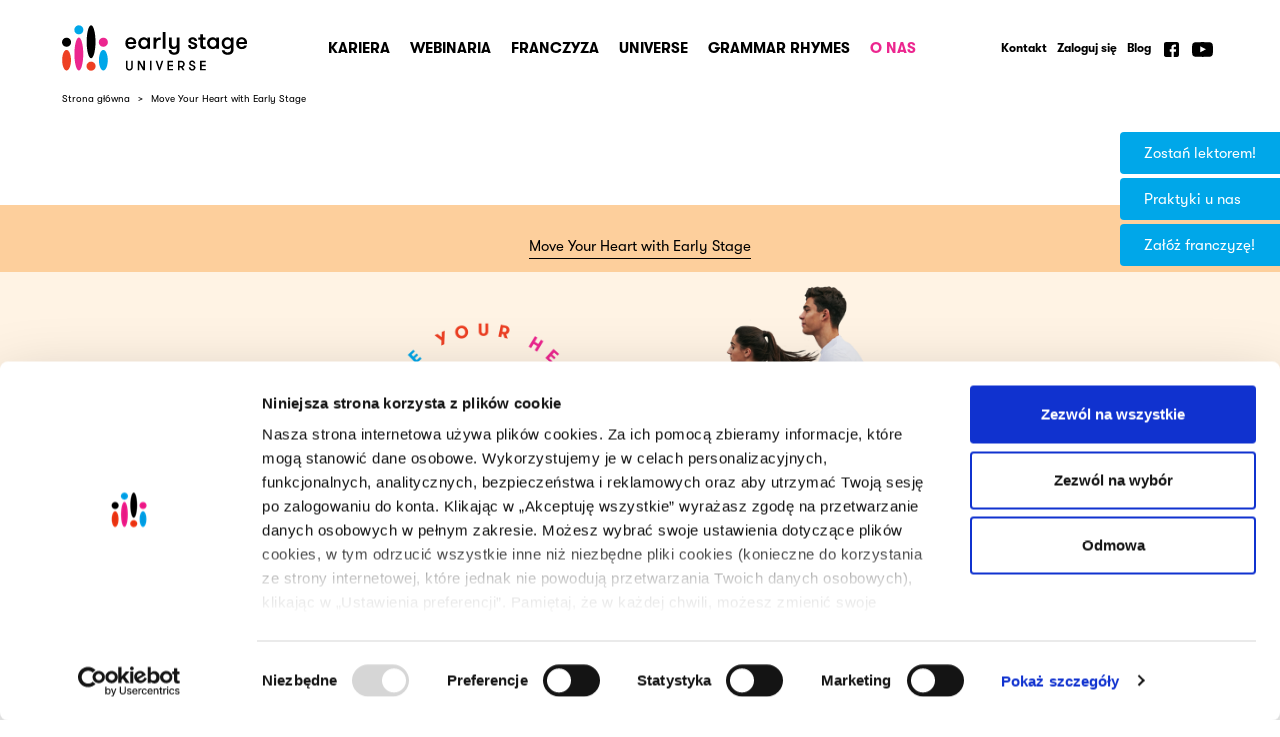

--- FILE ---
content_type: text/html; charset=UTF-8
request_url: https://universe.earlystage.pl/move-your-heart-by-early-stage
body_size: 29630
content:
<!DOCTYPE html>
<html lang="pl">
<head>
    <meta http-equiv="Content-type" content="text/html; charset=utf-8"/>
    <meta http-equiv="X-UA-Compatible" content="IE=edge">
    <meta name="viewport" content="width=device-width, initial-scale=1.0" />
    <meta name="format-detection" content="telephone=no">

    <link rel="shortcut icon" href="/build/media/favicon.png" type="image/x-icon">
    <link rel="apple-touch-icon" sizes="180x180" href="/build/media/favicon.png">

    <meta name="google-site-verification" content="judSNRyw6tj6Och2T8QkJ2JFgNiwXnS7scDyZmoRrKc" />

        <script type="text/javascript" src="https://platform-api.sharethis.com/js/sharethis.js#property=5f58b75e45031e00125d2e74&product=inline-share-buttons" async="async"></script>

    
                                                                
        <script>
    window.dataLayer = window.dataLayer || [];
    dataLayer.push({
        'pageType' : 'Move Your Heart with Early Stage',
        'pageCategory' : '',
        'userStatus' : 'Niezalogowany'
    });
</script>
    

    <!-- Google Tag Manager -->
    <script>(function(w,d,s,l,i){w[l]=w[l]||[];w[l].push({'gtm.start':
                new Date().getTime(),event:'gtm.js'});var f=d.getElementsByTagName(s)[0],
            j=d.createElement(s),dl=l!='dataLayer'?'&l='+l:'';j.async=true;j.src=
            'https://www.googletagmanager.com/gtm.js?id='+i+dl;f.parentNode.insertBefore(j,f);
        })(window,document,'script','dataLayer','GTM-MB2JT77');</script>
    <!-- End Google Tag Manager -->

    <!-- Facebook Pixel Code -->
    <script>
        !function(f,b,e,v,n,t,s)
        {if(f.fbq)return;n=f.fbq=function(){n.callMethod?
            n.callMethod.apply(n,arguments):n.queue.push(arguments)};
            if(!f._fbq)f._fbq=n;n.push=n;n.loaded=!0;n.version='2.0';
            n.queue=[];t=b.createElement(e);t.async=!0;
            t.src=v;s=b.getElementsByTagName(e)[0];
            s.parentNode.insertBefore(t,s)}(window, document,'script',
            'https://connect.facebook.net/en_US/fbevents.js');
        fbq('init', '242021206498580');
        fbq('track', 'PageView');
    </script>
    <noscript><img height="1" width="1" style="display:none"
                   src="https://www.facebook.com/tr?id=242021206498580&ev=PageView&noscript=1"
        /></noscript>
    <!-- End Facebook Pixel Code -->
    <script id="Cookiebot" src="https://consent.cookiebot.com/uc.js" data-cbid="03343f38-ca19-4e85-8338-80944b29bda6" data-blockingmode="auto" type="text/javascript"></script>
<link href="https://universe.earlystage.pl/build/css/vendors~style.711250769d945985552c.bundle.min.css" rel="stylesheet"><link href="https://universe.earlystage.pl/build/css/style.a9b5a666096196d8aaf7.bundle.min.css" rel="stylesheet"><title>Akcja charytatywna Move your heart with Early Stage | Early Stage Universe</title><meta name="generator" content="SEOmatic">
<meta name="keywords" content="Move Your Heart with Early Stage">
<meta name="description" content="Move your heart with Early Stage to akcja charytatywna, w której przebiegnięte kilometry zmieniają się we wsparcie dla Fundacji Dajemy Dzieciom Siłę.">
<meta name="referrer" content="no-referrer-when-downgrade">
<meta name="robots" content="all,robots follow, noodp, noydir">
<meta content="102577806464800" property="fb:profile_id">
<meta content="pl_PL" property="og:locale">
<meta content="Early Stage Universe" property="og:site_name">
<meta content="website" property="og:type">
<meta content="https://universe.earlystage.pl/move-your-heart-by-early-stage" property="og:url">
<meta content="Akcja charytatywna Move your heart with Early Stage | Early Stage Universe" property="og:title">
<meta content="Move your heart with Early Stage to akcja charytatywna, w której przebiegnięte kilometry zmieniają się we wsparcie dla Fundacji Dajemy Dzieciom Siłę." property="og:description">
<meta content="https://universe.earlystage.pl/default/_1200x630_crop_center-center_82_none/Projekt-bez-tytułu-22.png?mtime=1683048742" property="og:image">
<meta content="1200" property="og:image:width">
<meta content="630" property="og:image:height">
<link href="https://universe.earlystage.pl/move-your-heart-by-early-stage" rel="canonical">
<link href="https://universe.earlystage.pl" rel="home">
<link type="text/plain" href="https://universe.earlystage.pl/humans.txt" rel="author"></head>
<body class="move-your-heart-by-early-stage_body">

<!-- Google Tag Manager (noscript) -->
<noscript><iframe src="https://www.googletagmanager.com/ns.html?id=GTM-MB2JT77"
                  height="0" width="0" style="display:none;visibility:hidden"></iframe></noscript>
<!-- End Google Tag Manager (noscript) -->


<div class="wrapper" id="app" v-bind:class="{cookie_consent: isCookiePopupVisible }">
            <div class="header__wrapper">
            <div>
<header class="header">
	<input type="checkbox" id="mobileMenu" id="mobileMenu"/>
	<a href="https://universe.earlystage.pl/" class="header__logo">
		<img src="/build/media/svg/logo_classic.svg" alt="Praca dla nauczycieli i lektorów języka angielskiego - Early Stage Universe" class="svg">
	</a>

	
	
	<div class="header__menu">
		<ul class="header__menu__list">
							<li class="">
					<a  class="" href="https://universe.earlystage.pl/praca/praca-u-nas">Kariera</a>
				</li>
							<li class="">
					<a  class="" href="https://universe.earlystage.pl/szkolenia/all">Webinaria</a>
				</li>
							<li class="">
					<a  class="" href="https://universe.earlystage.pl/franczyza">Franczyza</a>
				</li>
							<li class="">
					<a  class="" href="https://universe.earlystage.pl/universe">Universe</a>
				</li>
							<li class="">
					<a  class="" href="https://universe.earlystage.pl/grammar-rhymes-overview">Grammar Rhymes</a>
				</li>
							<li class="is_active">
					<a  class="" href="https://universe.earlystage.pl/o-nas">O nas</a>
				</li>
					</ul>
					<div class="global-cta">
									<div class="global-cta__button">
						<a href="https://universe.earlystage.pl/praca/oferty-pracy" class="global-cta__button__link" target="_self" >Zostań lektorem!</a>
					</div>
									<div class="global-cta__button">
						<a href="https://universe.earlystage.pl/praca/oferty-praktyk" class="global-cta__button__link" target="_blank"  rel="nofollow noopener">Praktyki u nas</a>
					</div>
									<div class="global-cta__button">
						<a href="https://franczyza.earlystage.pl/" class="global-cta__button__link" target="_blank"  rel="nofollow noopener">Załóż franczyzę!</a>
					</div>
											</div>
			</div>

	<ul class="header__submenu">
					<li class=" ">
				<a  class="" href="https://universe.earlystage.pl/kontakt">Kontakt</a>
							</li>
					<li class=" hover">
				<a  class="hover" href="https://universe.earlystage.pl/grammar-rhymes-overview">Zaloguj się</a>
									<ul>
													<li>
								<a  class="" href="https://universe.earlystage.pl/grammar-rhymes-overview">Grammar Rhymes</a>
							</li>
													<li>
								<a  class="" href="http://backstage.earlystage.pl/logowanie" rel="noopener" target="_blank">Backstage</a>
							</li>
													<li>
								<a  class="" href="https://office.earlystage.pl/" rel="noopener" target="_blank">ES OFFICE (nowe eDzienniki)</a>
							</li>
													<li>
								<a  class="" href="http://test.earlystage.pl/" rel="noopener" target="_blank">Wersja testowa ES OFFICE</a>
							</li>
											</ul>
							</li>
					<li class=" ">
				<a  class="" href="https://universe.earlystage.pl/universe/blog">Blog</a>
							</li>
				<li>
			<a href="https://www.facebook.com/groups/452508678416646/" target="_blank" rel="nofollow noopener">
				<svg class="svg">
					<use xlink:href="#facebook"></use>
				</svg>
			</a>
		</li>
		<li>
			<a href="https://www.youtube.com/channel/UCELpvUJ-VVa2dprSj7op-qA/videos" target="_blank" rel="nofollow noopener">
				<svg class="svg">
					<use xlink:href="#youtube"></use>
				</svg>
			</a>
		</li>
	</ul>

	
			<ul class="header__breadcrumbs">
												<li><a href="https://universe.earlystage.pl/">Strona główna</a><span>></span></li>
																<li><a href="https://universe.earlystage.pl/move-your-heart-by-early-stage">Move Your Heart with Early Stage</a><span>></span></li>
									</ul>
	
	<label for="mobileMenu" class="header__mobile_burger">
		<span></span>
		<span></span>
		<span></span>
	</label>
</header>

</div>        </div>
           <div class="matrix_builder">
                
    
     <section class="subnavigation">
        <div class="matrix_builder__nav--wrapper var_bisque">
            <ul class="matrix_builder__nav">
                            <li class="is_active"><a v-touch:tap target="" href="https://universe.earlystage.pl/move-your-heart-by-early-stage" class="var_custom">Move Your Heart with Early Stage</a></li>
                        </ul>
        </div>
    </section>
                                                                
            
            
                        <div class="matrix_builder__wrapper var_">
            
            
                            <div style="background: #fff3e4">
     <div class="d-none d-md-block text-center mx-auto align-middle" style="height:380px">
<div class=" move_you_heart_baner"></div>
</div>
<p> </p>
<div class="d-block d-md-none text-center"><figure><img class="img-fluid" src="https://universe.earlystage.pl/default/move_your_heart_logo.svg" data-image="veezp3gb0iww"></figure>
</div>
</div>            
                        </div>             
                                                                    
                                        
            
                        <div class="matrix_builder__wrapper var_white">
            
            
                            <div class="matrix_builder__video" ref="content">
    <div class="matrix_builder__video__left">
                <p dir="ltr">Cześć! Cieszymy się, że tu jesteś i właśnie to czytasz.<br><strong>Move Your Heart with Early Stage </strong>to akcja charytatywna, w której wspólnie możemy zrobić coś dobrego – dla siebie i dla innych! &#x1f49b;<br><br>W poprzednich edycjach zebraliśmy już 130 tys. zł! Nie zwalniamy tempa – pomagamy dalej! </p>
<p dir="ltr">W tym roku <strong>Early Stage</strong> przeznacza <strong>50 000 zł</strong> na wsparcie<strong> Fundacji Dajemy Dzieciom Siłę</strong>, która pomaga dzieciom doświadczającym przemocy oraz wspiera rodziców w budowaniu relacji opartych na miłości i szacunku.<br><strong>To wartości, które są nam szczególnie bliskie. </strong><br><br>&#x1f4a1; Ale ta akcja to coś więcej niż tylko zbiórka pieniędzy!<br>Aktualna edycja trwa aż do października, bo chcemy razem z Wami promować aktywność fizyczną, zarówno indywidualną, jak i zespołową.</p>
<p dir="ltr">Biegaj, spaceruj, wsiądź na rower lub pływaj – zadbaj o swój wellbeing i pomagaj innym.</p>
<p dir="ltr">&#x1f4e2; Psst… Pochwal się swoimi osiągnięciami!<br> Dodaj post w swoich social mediach, oznacz nas i użyj hashtagu #earlystage – zainspiruj innych do działania!</p>
<p>Razem możemy więcej. Do zobaczenia na Stravie! &#x1f3c3;‍♀️&#x1f3c3;<br></p>
<p dir="ltr"><br>#earlystage&lt;3</p>
    </div>
    <div class="matrix_builder__video__right">
        <p><br></p>
<p><br></p>
<div class="strava_header">
<div class="card">
 <div class="card-body" style="padding: 1rem 0;">
<p class="my-4" style="font-weight: 700;font-size: 24px;line-height: 27px;text-align: center;">
Zamień kilometry na złotówki!
</p>
 <strava inline-template=""></strava>

 </div>
</div>
<br></div>
            </div>
</div>            
                        </div>             
                                                                    
                                        
            
                        <div class="matrix_builder__wrapper var_">
            
            
                            <div style="background: #ffffff">
     
</div>            
                        </div>             
                                                                    
                                        
            
                        <div class="matrix_builder__wrapper var_light_blue">
            
            
                            <div class="matrix_builder__video" ref="content">
    <div class="matrix_builder__video__left">
                <figure><img src="https://universe.earlystage.pl/default/GRAFIKA-NA-STRONĘ-ESU.png" data-image="49092" alt="MYH 2025" style="opacity: 1;"></figure>
    </div>
    <div class="matrix_builder__video__right">
        <div class="mt-5">
<p dir="ltr"><strong>Czyje serca (i nogi;) są zaangażowane w akcję Move Your Heart?</strong></p>
<p dir="ltr">Nasza akcja charytatywna jest skierowana do wszystkich współpracowników Early Stage oraz do nauczycieli spoza naszej szkoły, którzy chcieliby poprzez ruch zadbać o swój wellbeing i przy okazji wesprzeć także działania <strong>Fundacji Dajemy Dzieciom Siłę</strong>. </p>
<p dir="ltr">Aktualnym celem zbiórki jest wsparcie<strong> Sieci Centrów Pomocy Dzieciom w Polsce</strong>, których pracę koordynuje Fundacja Dajemy Dzieciom Siłę. Centra Pomocy Dzieciom to placówki, w których dzieci pokrzywdzone przestępstwem, a także ich niekrzywdzący opiekunowie otrzymują kompleksową i interdyscyplinarną pomoc: lekarską, psychologiczną i prawną. Więcej o działaniach centrów znajdziecie tutaj: <a href="https://centrapomocydzieciom.fdds.pl/">https://centrapomocydzieciom.fdds.pl/</a>. Zróbmy razem coś dobrego – dla siebie i dla innych. &lt;3<br></p>


<figure style="width: 114px; max-width: 114px;"><img src="https://universe.earlystage.pl/default/logo_fundation.svg" data-image="33072" width="114" height="50"></figure>
</div>
            </div>
</div>            
                        </div>             
                                                                    
                                        
            
                        <div class="matrix_builder__wrapper var_">
            
            
                            <div style="background: #ffffff">
     <div class="container my-5">
<div class="row justify-content-md-center">
<div class="d-flex justify-content-center">
<p class="strava_header" style="font-weight:500">Jak dołączyć do akcji?</p>
</div>
<div class="col-12 col-md-3">
<div class="card my-3">
<figure><img height="100px" src="https://universe.earlystage.pl/default/logo_strava.svg" class="card-img-top" alt="..." data-image="pod7q8jd6pt2"></figure>
<div class="card-body text-center">
<p class="text_small_header">Krok 1</p>
<p class="text_small_description" style="min-height:65px">Ściągnij aplikację <a class="link_pink" target="_blank" href="https://www.strava.com/">strava.com</a>
i utwórz <strong>darmowe</strong> konto</p> 
</div>
</div> 
</div>

<div class="col-12 col-md-3">
<div class="card my-3"><figure><img height="100px" src="https://universe.earlystage.pl/default/logo_myh.svg" class="card-img-top" alt="..." data-image="pod7q8jd6pt2"></figure><div class="card-body  text-center">
<p class="text_small_header">Krok 2</p>
<p class="text_small_description" style="min-height:65px">Dołącz do klubu
‘Move Your Heart with Early Stage’ <a class="link_pink" target="_blank" href="https://www.strava.com/clubs/moveyourheart">tutaj</a>
</p>
</div>
</div>
</div>

<div class="col-12 col-md-3">
<div class="card my-3"><figure><img height="100px" src="https://universe.earlystage.pl/default/logo_money.svg" class="card-img-top" alt="..." data-image="pod7q8jd6pt2"></figure><div class="card-body  text-center">
<p class="text_small_header">Krok 3</p>
<p class="text_small_description" style="min-height:65px">Zamień kilometry na złotówki! Każdy 1 km = 1 zł</p></div>
</div>
</div>
<div class="d-flex justify-content-center">
<p class="strava_earlystage" style="color:#FAA7B980;opacity:0.5">#earlystage&lt;3 </p>
</div>
</div>
</div>
</div>            
                        </div>             
                        </div>
    
            


<footer class="footer">
	<div class="footer__inner">
		<ul class="footer__menu">
								
	<li>
		<a v-touch:tap href="https://universe.earlystage.pl/praca/praca-u-nas" target="">Kariera</a>

					<ul>
										
	<li>
		<a v-touch:tap href="https://universe.earlystage.pl/praca/praca-u-nas" target="">Praca u nas</a>

			</li>

										
	<li>
		<a v-touch:tap href="https://universe.earlystage.pl/praca/oferty-pracy" target="">Oferty pracy</a>

			</li>

										
	<li>
		<a v-touch:tap href="https://universe.earlystage.pl/praca/praktyki-u-nas" target="">Praktyki u nas</a>

			</li>

										
	<li>
		<a v-touch:tap href="https://universe.earlystage.pl/praca/oferty-praktyk" target="">Oferty praktyk</a>

			</li>

										
	<li>
		<a v-touch:tap href="https://universe.earlystage.pl/praca/praca-proces-rekrutacji" target="">Proces</a>

			</li>

										
	<li>
		<a v-touch:tap href="https://universe.earlystage.pl/praca/praca-talent-booster" target="">Talent Booster</a>

			</li>

										
	<li>
		<a v-touch:tap href="https://universe.earlystage.pl/praca/lokalizacje" target="">Gdzie jesteśmy</a>

			</li>

										
	<li>
		<a v-touch:tap href="https://universe.earlystage.pl/nasi-partnerzy" target="">Program partnerski</a>

			</li>

							</ul>
			</li>

								
	<li>
		<a v-touch:tap href="https://universe.earlystage.pl/szkolenia/all" target="">Webinaria</a>

					<ul>
							</ul>
			</li>

								
	<li>
		<a v-touch:tap href="https://universe.earlystage.pl/franczyza" target="">Franczyza</a>

			</li>

								
	<li>
		<a v-touch:tap href="https://universe.earlystage.pl/universe" target="">Universe</a>

			</li>

								
	<li>
		<a v-touch:tap href="https://universe.earlystage.pl/grammar-rhymes-overview" target="">Grammar Rhymes</a>

			</li>

								
	<li>
		<a v-touch:tap href="https://universe.earlystage.pl/o-nas" target="">O nas</a>

					<ul>
										
	<li>
		<a v-touch:tap href="https://universe.earlystage.pl/move-your-heart-by-early-stage" target="">Move Your Heart with Early Stage</a>

			</li>

							</ul>
			</li>

						<li>
				<a v-touch:tap href="https://universe.earlystage.pl/regulamin">prywatność</a>
				<ul>
					<li><a target="_blank" href="https://earlystage.pl/docs/pl/Regulamin_strony_earlystage_pl.pdf">Regulamin</a></li>
					<li><a target="_blank" href="https://earlystage.pl/pl/polityka-prywatnosci">Polityka prywatności</a></li>
				</ul>
				<a v-touch:tap href="https://universe.earlystage.pl/kontakt">Skontaktuj się z nami</a>
				<div>
					<a v-touch:tap data-fancybox data-src="#newsletter" href="#" class="newsletter-link">Newsletter</a>
				</div>
				<div class="footer__menu__contact">
					<ul class="footer__menu__social">
						<li>
							<a href="https://www.facebook.com/groups/452508678416646/" class="var_custom" rel="nofollow noopener" target="_blank">
								<svg class="svg">
									<use xlink:href="#facebook"></use>
								</svg>
							</a>
						</li>
						<li>
							<a href="https://www.youtube.com/channel/UCELpvUJ-VVa2dprSj7op-qA/videos" class="var_custom" rel="nofollow noopener" target="_blank">
								<svg class="svg">
									<use xlink:href="#youtube"></use>
								</svg>
							</a>
						</li>
					</ul>

				</div>
			</li>
		</ul>
	</div>
</footer>

<div id="newsletter" style="display: none;">
	<div class="newsletter">
        <p class="newsletter__header">
			Zapisz się do Newslettera!
		</p>
        <newsletter-form></newsletter-form>
    </div>
</div>

<div id="download-popup" style="display: none">
	<div ref="downloadPopup" class="download-popup"></div>
</div>
            <div id="grid"></div>
</div>
<span id="sprite"><svg xmlns="http://www.w3.org/2000/svg">
<symbol id="administration" viewBox="0 0 73.429 75.039"><g fill="#FFF"><path d="M39.095 47.094c0-15.43 3.351-27.939 7.481-27.939s7.478 12.51 7.478 27.939c0 15.436-3.347 27.945-7.478 27.945s-7.481-12.51-7.481-27.945z"/><ellipse cx="65.455" cy="55.869" rx="7.479" ry="17.455"/><ellipse cx="7.955" cy="55.869" rx="7.479" ry="17.455"/><ellipse cx="17.455" cy="7.992" rx="17.455" ry="7.479"/><path d="M34.809 65.547a7.725 7.725 0 0 1-7.725 7.727 7.73 7.73 0 0 1-7.729-7.727 7.732 7.732 0 0 1 7.729-7.734c4.268-.001 7.725 3.46 7.725 7.734zM7.952 19.25a7.725 7.725 0 0 1 7.727 7.725 7.73 7.73 0 0 1-7.727 7.729 7.732 7.732 0 0 1-7.734-7.729c0-4.268 3.461-7.725 7.734-7.725z"/><path d="M34.809 65.547a7.725 7.725 0 0 1-7.725 7.727 7.73 7.73 0 0 1-7.729-7.727 7.732 7.732 0 0 1 7.729-7.734c4.268-.001 7.725 3.46 7.725 7.734zM27.202 38.5a7.725 7.725 0 0 1 7.727 7.725 7.73 7.73 0 0 1-7.727 7.729 7.732 7.732 0 0 1-7.734-7.729c0-4.268 3.461-7.725 7.734-7.725zm0-19.25a7.725 7.725 0 0 1 7.727 7.725 7.73 7.73 0 0 1-7.727 7.729 7.732 7.732 0 0 1-7.734-7.729c0-4.268 3.461-7.725 7.734-7.725zM46.452 0a7.725 7.725 0 0 1 7.727 7.725 7.73 7.73 0 0 1-7.727 7.729 7.732 7.732 0 0 1-7.734-7.729C38.718 3.457 42.179 0 46.452 0zm19.25 19.25a7.725 7.725 0 0 1 7.727 7.725 7.73 7.73 0 0 1-7.727 7.729 7.732 7.732 0 0 1-7.734-7.729c0-4.268 3.461-7.725 7.734-7.725zm0-19.25a7.725 7.725 0 0 1 7.727 7.725 7.73 7.73 0 0 1-7.727 7.729 7.732 7.732 0 0 1-7.734-7.729C57.968 3.457 61.429 0 65.702 0z"/></g>
</symbol>
<symbol id="arrow" viewBox="0 0 50.011 45.832"><path fill="#E63089" d="M50.006 22.898c.119-2.641-3.492-8.301-9.035-13.846C34.459 2.541 27.766-1.324 26.025.418c-1.744 1.744 2.125 8.434 8.635 14.945a57.894 57.894 0 0 0 4.33 3.926c-4.041-.523-8.992-.834-14.346-.834C11.033 18.455 0 20.451 0 22.916s11.033 4.461 24.645 4.461c5.354 0 10.305-.309 14.348-.834a58.75 58.75 0 0 0-4.332 3.926c-6.51 6.512-10.379 13.203-8.635 14.945 1.744 1.744 8.434-2.123 14.945-8.635 5.568-5.566 9.189-11.256 9.035-13.881"/>
</symbol>
<symbol id="arrow_black" viewBox="0 0 50.011 45.832"><path d="M50.006 22.898c.119-2.641-3.492-8.301-9.035-13.846C34.459 2.541 27.766-1.324 26.025.418c-1.744 1.744 2.125 8.434 8.635 14.945a57.894 57.894 0 0 0 4.33 3.926c-4.041-.523-8.992-.834-14.346-.834C11.033 18.455 0 20.451 0 22.916s11.033 4.461 24.645 4.461c5.354 0 10.305-.309 14.348-.834a58.75 58.75 0 0 0-4.332 3.926c-6.51 6.512-10.379 13.203-8.635 14.945 1.744 1.744 8.434-2.123 14.945-8.635 5.568-5.566 9.189-11.256 9.035-13.881"/>
</symbol>
<symbol id="arrow_cc" viewBox="0 0 50.011 45.832"><path fill="currentColor" d="M50.006 22.898c.119-2.641-3.492-8.301-9.035-13.846C34.459 2.541 27.766-1.324 26.025.418c-1.744 1.744 2.125 8.434 8.635 14.945a57.894 57.894 0 0 0 4.33 3.926c-4.041-.523-8.992-.834-14.346-.834C11.033 18.455 0 20.451 0 22.916s11.033 4.461 24.645 4.461c5.354 0 10.305-.309 14.348-.834a58.75 58.75 0 0 0-4.332 3.926c-6.51 6.512-10.379 13.203-8.635 14.945 1.744 1.744 8.434-2.123 14.945-8.635 5.568-5.566 9.189-11.256 9.035-13.881"/>
</symbol>
<symbol id="arrow_maroon" viewBox="0 0 50.011 45.832"><path fill="#4d1332" d="M50.006 22.898c.119-2.641-3.492-8.301-9.035-13.846C34.459 2.541 27.766-1.324 26.025.418c-1.744 1.744 2.125 8.434 8.635 14.945a57.894 57.894 0 0 0 4.33 3.926c-4.041-.523-8.992-.834-14.346-.834C11.033 18.455 0 20.451 0 22.916s11.033 4.461 24.645 4.461c5.354 0 10.305-.309 14.348-.834a58.75 58.75 0 0 0-4.332 3.926c-6.51 6.512-10.379 13.203-8.635 14.945 1.744 1.744 8.434-2.123 14.945-8.635 5.568-5.566 9.189-11.256 9.035-13.881"/>
</symbol>
<symbol id="arrow_white" viewBox="0 0 50.011 45.832"><path fill="#FFF" d="M50.006 22.898c.119-2.641-3.492-8.301-9.035-13.846C34.459 2.541 27.766-1.324 26.025.418c-1.744 1.744 2.125 8.434 8.635 14.945a57.894 57.894 0 0 0 4.33 3.926c-4.041-.523-8.992-.834-14.346-.834C11.033 18.455 0 20.451 0 22.916s11.033 4.461 24.645 4.461c5.354 0 10.305-.309 14.348-.834a58.75 58.75 0 0 0-4.332 3.926c-6.51 6.512-10.379 13.203-8.635 14.945 1.744 1.744 8.434-2.123 14.945-8.635 5.568-5.566 9.189-11.256 9.035-13.881"/>
</symbol>
<symbol id="cape" viewBox="0 0 39.339 37.012"><g fill="#E63089"><path d="M29.954 2.791c-.41-.36-.92-.69-1.51-1 .47.15.981.49 1.51 1zm-20.16-.37c-.36.29-.73.66-1.09 1.11.25-.4.621-.77 1.09-1.11z"/><path d="M37.454 36.961c-1.53.43-3.67-1.93-5.72-5.93-.45 3.52-1.41 5.79-2.78 5.97-1.78.23-3.8-3.17-5.33-8.42-.96 4.88-2.51 8.09-4.21 8.06-1.63-.03-3.02-3.02-3.84-7.6-1.51 4.99-3.46 8.18-5.19 7.96-1.37-.18-2.33-2.45-2.78-5.97-2.05 4-4.19 6.36-5.72 5.93-2.6-.73-2.5-9.21.24-18.92 1.81-6.46 4.32-11.84 6.58-14.51.36-.45.73-.82 1.09-1.11.19-.15.4-.29.62-.42 2.08-1.24 5.49-2.03 9.34-2 3.48.03 6.6.72 8.68 1.79h.01c.59.31 1.1.64 1.51 1 .22.21.45.45.67.72l.01.01c2.25 2.67 4.77 8.05 6.58 14.52 2.74 9.71 2.841 18.19.24 18.92z"/><path d="M30.624 3.511c-.22-.27-.45-.51-.67-.72.27.23.491.47.67.72z"/></g>
</symbol>
<symbol id="dot" viewBox="0 0 494.01 40.629"><path fill="#FFF" d="M349.141 20.314C349.141 9.096 346.707 0 343.704 0c-3.003.004-5.437 9.096-5.437 20.316 0 11.215 2.434 20.311 5.436 20.312 3.004-.001 5.438-9.097 5.438-20.314zm24.144 0C373.285 9.096 370.852 0 367.849 0c-3.003.004-5.437 9.096-5.437 20.316 0 11.215 2.434 20.311 5.436 20.312 3.004-.001 5.437-9.097 5.437-20.314zm24.145 0C397.43 9.096 394.996 0 391.994 0c-3.004.004-5.438 9.096-5.438 20.316 0 11.215 2.434 20.311 5.436 20.312 3.004-.001 5.438-9.097 5.438-20.314zm24.145 0C421.575 9.096 419.142 0 416.139 0c-3.003.004-5.437 9.096-5.437 20.316 0 11.215 2.434 20.311 5.436 20.312 3.004-.001 5.437-9.097 5.437-20.314zm24.146 0C445.721 9.096 443.287 0 440.283 0c-3.002.004-5.436 9.096-5.436 20.316 0 11.215 2.434 20.311 5.436 20.312 3.004-.001 5.438-9.097 5.438-20.314zm24.144 0C469.865 9.096 467.432 0 464.428 0c-3.002.004-5.436 9.096-5.436 20.316 0 11.215 2.434 20.311 5.436 20.312 3.004-.001 5.437-9.097 5.437-20.314zm24.145 0C494.01 9.096 491.576 0 488.573 0c-3.003.004-5.437 9.096-5.437 20.316 0 11.215 2.434 20.311 5.436 20.312 3.004-.001 5.438-9.097 5.438-20.314zm-313.885.04c-.053 7.009-2.527 12.672-5.529 12.649s-5.395-5.724-5.342-12.732c.055-7.006 2.533-12.669 5.535-12.646s5.391 5.722 5.336 12.729zm24.146 0c-.053 7.009-2.528 12.672-5.53 12.649s-5.395-5.724-5.341-12.732c.054-7.006 2.532-12.669 5.534-12.646s5.39 5.722 5.337 12.729zm24.144 0c-.053 7.009-2.528 12.672-5.53 12.649s-5.395-5.724-5.341-12.732c.054-7.006 2.532-12.669 5.534-12.646s5.391 5.722 5.337 12.729zm24.146 0c-.053 7.009-2.529 12.672-5.531 12.649s-5.395-5.724-5.34-12.732c.053-7.006 2.531-12.669 5.533-12.646s5.39 5.722 5.338 12.729zm24.144 0c-.053 7.009-2.528 12.672-5.53 12.649s-5.395-5.724-5.341-12.732c.054-7.006 2.532-12.669 5.534-12.646s5.391 5.722 5.337 12.729zm24.145 0c-.053 7.009-2.528 12.672-5.53 12.649s-5.395-5.724-5.341-12.732c.054-7.006 2.532-12.669 5.534-12.646s5.39 5.722 5.337 12.729zm24.144 0c-.053 7.009-2.527 12.672-5.529 12.649s-5.395-5.724-5.342-12.732c.055-7.006 2.533-12.669 5.535-12.646s5.391 5.722 5.336 12.729z"/><circle fill="#FFF" cx="150.544" cy="20.313" r="5.675"/><circle fill="#FFF" cx="126.399" cy="20.313" r="5.675"/><circle fill="#FFF" cx="102.255" cy="20.313" r="5.675"/><circle fill="#FFF" cx="78.109" cy="20.313" r="5.675"/><circle fill="#FFF" cx="53.965" cy="20.313" r="5.675"/><circle fill="#FFF" cx="29.819" cy="20.313" r="5.675"/><circle fill="#FFF" cx="5.675" cy="20.313" r="5.675"/>
</symbol>
<symbol id="download" viewBox="0 0 26.746 35.799"><path fill="#EC268F" d="M13.095 27.343c1.444.066 4.538-1.91 7.571-4.939 3.56-3.56 5.675-7.224 4.723-8.174-.954-.951-4.614 1.16-8.175 4.722a31.762 31.762 0 0 0-2.147 2.37c.289-2.21.458-4.92.456-7.849C15.526 6.032 14.432-.004 13.084 0c-1.347-.002-2.44 6.03-2.44 13.476.002 2.926.173 5.634.458 7.846a32.346 32.346 0 0 0-2.147-2.37C5.393 15.39 1.735 13.277.782 14.23c-.953.952 1.162 4.612 4.721 8.174 3.045 3.045 6.154 5.025 7.592 4.939zm8.362 4.085c-1.918-.273-4.234-.446-6.762-.5-.362-.009-.727-.009-1.09-.009-.481 0-.954.009-1.418.009l-.35.003c-2.466.039-4.91.201-6.91.452v.03c0 .002.246.004.231.006C1.942 31.863 0 32.573 0 33.363s1.865 1.489 5.09 1.927c.015.001-.162.003-.162.005v.05c2 .25 4.448.402 6.924.442l.207.003a80.97 80.97 0 0 0 1.487.009c.363 0 .761 0 1.124-.009 2.526-.055 4.862-.228 6.77-.491 3.217-.446 5.306-1.146 5.306-1.936s-2.063-1.5-5.289-1.935z"/>
</symbol>
<symbol id="downloadclear" viewBox="0 0 26.746 35.799"><path d="M13.095 27.343c1.444.066 4.538-1.91 7.571-4.939 3.56-3.56 5.675-7.224 4.723-8.174-.954-.951-4.614 1.16-8.175 4.722a31.762 31.762 0 0 0-2.147 2.37c.289-2.21.458-4.92.456-7.849C15.526 6.032 14.432-.004 13.084 0c-1.347-.002-2.44 6.03-2.44 13.476.002 2.926.173 5.634.458 7.846a32.346 32.346 0 0 0-2.147-2.37C5.393 15.39 1.735 13.277.782 14.23c-.953.952 1.162 4.612 4.721 8.174 3.045 3.045 6.154 5.025 7.592 4.939zm8.362 4.085c-1.918-.273-4.234-.446-6.762-.5-.362-.009-.727-.009-1.09-.009-.481 0-.954.009-1.418.009l-.35.003c-2.466.039-4.91.201-6.91.452v.03c0 .002.246.004.231.006C1.942 31.863 0 32.573 0 33.363s1.865 1.489 5.09 1.927c.015.001-.162.003-.162.005v.05c2 .25 4.448.402 6.924.442l.207.003a80.97 80.97 0 0 0 1.487.009c.363 0 .761 0 1.124-.009 2.526-.055 4.862-.228 6.77-.491 3.217-.446 5.306-1.146 5.306-1.936s-2.063-1.5-5.289-1.935z"/>
</symbol>
<symbol id="facebook" viewBox="0 0 14.201 14.199"><path d="M12.287 0H1.914A1.912 1.912 0 0 0 0 1.912v10.374c0 1.058.857 1.913 1.914 1.913h5.115l.008-5.074H5.721a.313.313 0 0 1-.312-.31l-.007-1.636c0-.172.139-.312.311-.312h1.316v-1.58c0-1.834 1.121-2.832 2.756-2.832h1.344c.172 0 .311.14.311.311v1.378a.312.312 0 0 1-.311.313l-.824.001c-.889 0-1.062.422-1.062 1.043v1.366H11.2c.185 0 .33.165.309.349l-.195 1.636a.309.309 0 0 1-.309.274H9.252l-.01 5.074h3.045a1.913 1.913 0 0 0 1.914-1.913V1.912A1.912 1.912 0 0 0 12.287 0" id="Warstwa_5"/>
</symbol>
<symbol id="flower_homepage" viewBox="0 0 876.6 898.055"><g id="Layer_1"><path d="M440.186 498.007c-28.602 0-51.763-23.154-51.763-51.73 0-28.594 23.162-51.768 51.763-51.768 28.609 0 51.781 23.174 51.781 51.768-.001 28.576-23.172 51.73-51.781 51.73zM528.49 332.995c25.584-14.865 58.406-6.225 73.271 19.359 14.868 25.516 6.229 58.331-19.352 73.268-25.588 14.867-58.336 6.226-73.275-19.354-4.885-8.51-7.233-17.75-7.233-26.928.001-18.416 9.511-36.363 26.589-46.345zM650.384 446.455c.074-29.538 24.045-53.515 53.652-53.515 29.602.064 53.581 24.043 53.508 53.645 0 29.601-24.042 53.58-53.644 53.513-29.538 0-53.516-23.976-53.516-53.58v-.063zM.869 367.62c5.154-29.13 32.95-48.554 62.083-43.33 29.136 5.163 48.555 32.951 43.402 62.09-5.225 29.13-33.021 48.556-62.154 43.396C18.214 425.152 0 402.588 0 377.066c0-3.08.267-6.226.869-9.446zM72.729 595.139c25.718-14.734 58.473-5.898 73.209 19.754 14.729 25.65 5.892 58.405-19.76 73.135-25.717 14.734-58.471 5.898-73.208-19.752-4.819-8.374-7.097-17.549-7.097-26.661 0-18.549 9.649-36.568 26.856-46.476zM145.865 711.672c19.156-22.572 52.911-25.449 75.549-6.298 22.571 19.091 25.383 52.911 6.298 75.484-19.091 22.57-52.912 25.447-75.548 6.297-12.525-10.582-18.955-25.717-18.955-40.923 0-12.193 4.152-24.516 12.656-34.56zM288.389 26.456c27.795-10.045 58.537 4.35 68.582 32.212 10.047 27.797-4.291 58.538-32.145 68.585-27.798 10.045-58.54-4.358-68.584-32.148a52.8 52.8 0 0 1-3.219-18.222c.001-21.962 13.534-42.525 35.366-50.427zM387.377 53.443C387.443 23.84 411.485-.072 441.024 0c29.602 0 53.578 24.042 53.513 53.645-.064 29.602-24.115 53.515-53.717 53.515-29.537-.07-53.443-24.044-53.443-53.651v-.066zM556.156 765.047c27.855-10.111 58.603 4.227 68.713 32.017 10.112 27.797-4.218 58.537-32.016 68.713-27.863 10.119-58.604-4.217-68.713-32.08-2.211-6.023-3.219-12.186-3.219-18.282.001-21.904 13.534-42.46 35.235-50.368zM652.058 111.248c19.094-22.644 52.847-25.522 75.484-6.502 22.637 19.085 25.516 52.913 6.496 75.549-19.086 22.637-52.839 25.514-75.551 6.43h.075c-12.598-10.584-19.094-25.719-19.094-40.99 0-12.184 4.154-24.441 12.59-34.487zM733.907 615.964c14.801-25.588 47.615-34.357 73.201-19.49 25.65 14.801 34.356 47.621 19.49 73.199-14.801 25.588-47.621 34.299-73.207 19.491-17.143-9.909-26.719-27.927-26.719-46.411 0-9.105 2.343-18.351 7.235-26.789zM490.338 245.831c0 64.555-22.419 116.912-50.081 116.912-27.651 0-50.092-52.357-50.092-116.912 0-64.561 22.441-116.904 50.092-116.904 27.661 0 50.081 52.344 50.081 116.904zM876.6 448.953c0 64.554-22.421 116.911-50.079 116.911-27.654 0-50.094-52.357-50.094-116.911 0-64.561 22.44-116.904 50.094-116.904 27.658-.001 50.079 52.343 50.079 116.904zM612.254 163.853c0 64.554-22.421 116.91-50.081 116.91-27.653 0-50.095-52.356-50.095-116.91 0-64.562 22.442-116.905 50.095-116.905 27.659-.001 50.081 52.343 50.081 116.905zM364.074 746.258c0 64.554-22.421 116.91-50.081 116.91-27.652 0-50.093-52.356-50.093-116.91 0-64.563 22.441-116.905 50.093-116.905 27.66 0 50.081 52.342 50.081 116.905zM747.235 332.023c-55.908 32.278-112.462 39.039-126.292 15.088-13.825-23.951 20.299-69.564 76.207-101.842 55.908-32.278 112.459-39.014 126.287-15.068 13.83 23.956-20.293 69.544-76.202 101.822zM288.951 592.64c-55.909 32.278-112.463 39.04-126.298 15.09-13.826-23.953 20.304-69.567 76.211-101.845 55.907-32.275 112.456-39.014 126.284-15.068 13.833 23.959-20.288 69.546-76.197 101.823zM148.305 533.248C92.397 565.524 35.84 572.287 22.009 548.336c-13.827-23.951 20.3-69.565 76.207-101.842 55.909-32.277 112.46-39.013 126.284-15.069 13.835 23.957-20.289 69.545-76.195 101.823zM583.992 592.64c55.909 32.278 112.464 39.04 126.293 15.09 13.826-23.953-20.299-69.567-76.205-101.845-55.91-32.275-112.462-39.014-126.29-15.068-13.827 23.959 20.294 69.546 76.202 101.823zM225.903 237.524c55.909 32.278 112.464 39.04 126.294 15.09 13.827-23.951-20.298-69.564-76.207-101.842-55.906-32.277-112.459-39.016-126.288-15.071-13.827 23.958 20.294 69.546 76.201 101.823zM603.713 740.887c55.907 32.277 112.464 39.041 126.294 15.089 13.825-23.951-20.298-69.564-76.207-101.841-55.909-32.278-112.462-39.014-126.288-15.069-13.83 23.958 20.293 69.543 76.201 101.821zM390.11 710.892c0-103.34 22.417-187.117 50.09-187.117 27.666 0 50.084 83.777 50.084 187.117 0 103.385-22.418 187.163-50.084 187.163-27.673 0-50.09-83.778-50.09-187.163zM185.839 362.389C96.348 310.72 35.004 249.421 48.844 225.458c13.826-23.966 97.59-1.492 187.083 50.178 89.534 51.697 150.876 112.994 137.05 136.957-13.84 23.965-97.604 1.493-187.138-50.204z"/></g>
</symbol>
<symbol id="franchise" viewBox="0 0 139.878 77.756"><g fill="#E63089" id="Layer_1"><path d="M77.502 38.394c0 9.699-3.366 17.566-7.522 17.564-4.158.002-7.527-7.865-7.527-17.568 0-9.701 3.369-17.562 7.527-17.562 4.156 0 7.522 7.863 7.522 17.566zm.254-30.615a7.775 7.775 0 0 1-15.549-.004C62.202 3.48 65.687 0 69.979 0a7.774 7.774 0 0 1 7.777 7.779zm19.837 45.199c-6.859 6.861-14.802 10.047-17.739 7.107-2.941-2.939.24-10.887 7.1-17.748 6.858-6.859 14.804-10.035 17.741-7.098 2.939 2.94-.241 10.882-7.102 17.739zm21.826-21.465a7.773 7.773 0 0 1-10.996.002 7.78 7.78 0 0 1 .004-11 7.776 7.776 0 0 1 10.992 10.998zm-17.934 45.988c-9.701 0-17.567-3.365-17.567-7.521s7.866-7.527 17.571-7.527c9.699 0 17.562 3.369 17.562 7.527.001 4.156-7.864 7.521-17.566 7.521z"/><circle cx="132.101" cy="69.981" r="7.774"/><path d="M38.392 62.375c9.701.004 17.568 3.369 17.568 7.523.004 4.156-7.867 7.525-17.57 7.529-9.701 0-17.564-3.369-17.564-7.529-.001-4.154 7.864-7.52 17.566-7.523zm-30.614-.252a7.774 7.774 0 1 1-.002 15.548 7.77 7.77 0 0 1-7.777-7.773 7.77 7.77 0 0 1 7.779-7.775zm45.203-19.84c6.857 6.863 10.041 14.807 7.102 17.744-2.938 2.939-10.885-.242-17.746-7.102-6.863-6.859-10.039-14.803-7.098-17.74 2.94-2.941 10.881.24 17.742 7.098zm-21.47-21.825a7.777 7.777 0 0 1 .004 10.998 7.777 7.777 0 0 1-11-.006 7.77 7.77 0 0 1-.002-10.994 7.771 7.771 0 0 1 10.998.002z"/></g>
</symbol>
<symbol id="gloves" viewBox="0 0 74 35.792"><path fill="#E63089" d="M67.95 30.03c-2.22 2.25-4.64 3.8-6.61 4.39-1.79.82-4.31 1.34-7.12 1.36-1 .01-1.96.02-2.86 0-.27 0-.54 0-.8-.01-.04 0-.08 0-.12-.01-.19 0-.37-.01-.54-.02-.07-.01-.13-.01-.19-.01-3.64-.23-6.6-1.32-7.74-2.78 0 0-.01 0-.01-.01-1.39-1.41-2.4-4.51-2.56-8.19-.01-.27-.02-.54-.02-.82 0-.41 0-.81.02-1.2.23-8.22 2.13-14.7 4.36-14.68.6.01 1.17.49 1.68 1.34.88-3.83 2.18-6.29 3.56-6.25.77.02 1.47.82 2.06 2.19.72-3.25 1.81-5.31 3.06-5.33 1.41-.02 2.7 2.52 3.52 6.45.78-2.1 1.73-3.34 2.71-3.31 2.33.07 4.03 7.18 3.78 15.89-.03 1.12-.09 2.2-.18 3.25 3.25-2.58 6.53-3.59 7.9-2.24 1.66 1.64-.08 6.11-3.9 9.99zm-36.3-6.1c0 .27-.01.54-.02.81-.16 3.68-1.18 6.79-2.57 8.2-1.14 1.48-4.16 2.58-7.85 2.8l-.75.03c-.26.01-.53.01-.8.01-.9.02-1.86.01-2.86 0-2.81-.02-5.33-.54-7.12-1.36-1.97-.59-4.38-2.14-6.6-4.39-3.83-3.88-5.57-8.35-3.91-9.99 1.37-1.35 4.65-.34 7.9 2.24-.09-1.05-.15-2.13-.18-3.25-.25-8.71 1.45-15.82 3.78-15.89.98-.03 1.93 1.21 2.71 3.31C14.2 2.52 15.49-.02 16.9 0c1.25.02 2.34 2.08 3.07 5.32.58-1.37 1.28-2.16 2.05-2.18 1.38-.04 2.68 2.42 3.56 6.25.51-.85 1.08-1.33 1.68-1.34 2.24-.02 4.14 6.49 4.37 14.72.01.16.01.33.01.49.01.22.01.44.01.67z"/>
</symbol>
<symbol id="helper" viewBox="0 0 36.07 50.48"><g fill="#E63089"><path d="M0 5.31C0 2.38 2.38 0 5.32 0c2.93 0 5.3 2.38 5.3 5.31 0 2.94-2.37 5.32-5.3 5.32C2.38 10.63 0 8.25 0 5.31zm18.11 28.54c-.54.03-1.03-.05-1.44-.23.51.14 1 .22 1.44.23zm14.78-18.08c-.36-.51-.72-.89-1.11-1.12.2.1.38.22.54.36.24.21.42.47.57.76zm-28.91-.8c-.07.06-.14.13-.21.21.04-.06.1-.12.16-.17.02-.01.03-.03.05-.04zm15.59 18.65c-.41.18-.9.26-1.44.23.44-.01.93-.09 1.44-.23zM5.52 14.39c-.54.04-1.01.19-1.4.47.38-.32.78-.49 1.19-.49.07 0 .14 0 .21.02zm19.9-9.08C25.42 2.38 27.8 0 30.73 0a5.316 5.316 0 0 1 0 10.63c-2.93 0-5.31-2.38-5.31-5.32z"/><path d="M36.07 32.42c0 9.97-2.33 18.05-5.2 18.06-2.86-.01-5.19-8.09-5.19-18.06 0-.85.02-1.68.05-2.49-2.14 1.89-4.32 3.17-6.14 3.68-.01 0-.01 0-.02.01-.51.14-1 .22-1.44.23 0 0-.01.01-.02 0a6.05 6.05 0 0 1-1.44-.23s-.01 0-.02-.01c-1.84-.51-4.04-1.81-6.19-3.73.03.83.05 1.68.05 2.54 0 9.97-2.33 18.05-5.2 18.06C2.44 50.47.12 42.39.12 32.42c0-7.79 1.42-14.42 3.41-16.95.07-.11.15-.2.24-.29.07-.08.14-.15.21-.21.05-.05.09-.08.14-.11.39-.28.86-.43 1.4-.47 2.62-.23 6.82 2.19 10.44 6.24.81.91 1.54 1.84 2.17 2.76.62-.92 1.35-1.85 2.16-2.76 3.6-4.02 7.77-6.44 10.39-6.25h.03c.4.03.76.12 1.07.27.39.23.75.61 1.11 1.12 0 0 0 .01.01.02 1.86 2.74 3.17 9.15 3.17 16.63z"/><path d="M31.78 14.65c-.31-.15-.67-.24-1.07-.27.06-.01.11-.01.17-.01.31 0 .61.09.9.28z"/></g>
</symbol>
<symbol id="instagram" viewBox="0 0 14.564 14.562"><g id="Warstwa_5"><path d="M7.283 1.312c1.943 0 2.174.007 2.941.042.711.032 1.096.15 1.353.249.34.134.582.291.836.547.256.255.412.496.545.837.1.257.219.644.25 1.352.037.769.043 1 .043 2.942 0 1.946-.006 2.175-.043 2.945-.031.709-.15 1.093-.25 1.351a2.253 2.253 0 0 1-.545.837 2.215 2.215 0 0 1-.836.544c-.258.101-.643.219-1.353.25-.768.037-.998.044-2.941.044-1.945 0-2.176-.007-2.943-.044-.711-.031-1.096-.149-1.352-.25a2.238 2.238 0 0 1-.838-.544 2.278 2.278 0 0 1-.545-.837c-.1-.258-.219-.642-.25-1.351-.035-.77-.043-.998-.043-2.945 0-1.942.008-2.173.043-2.942.031-.708.15-1.095.25-1.352.133-.34.291-.582.545-.837.256-.256.498-.413.838-.547.256-.098.641-.216 1.352-.248.767-.036.998-.043 2.943-.043m0-1.312C5.305 0 5.057.01 4.281.044c-.775.036-1.305.158-1.77.34a3.541 3.541 0 0 0-1.288.838 3.587 3.587 0 0 0-.84 1.292c-.18.463-.303.991-.338 1.767C.01 5.057 0 5.304 0 7.281 0 9.26.01 9.51.045 10.285c.035.774.158 1.304.338 1.767.186.479.436.885.84 1.291a3.6 3.6 0 0 0 1.289.839c.465.182.994.304 1.77.338.775.037 1.023.043 3.002.043 1.977 0 2.225-.006 3.002-.043.775-.034 1.305-.156 1.768-.338a3.587 3.587 0 0 0 1.289-.839c.404-.406.654-.812.84-1.291.18-.463.305-.992.34-1.767.035-.775.043-1.025.043-3.004 0-1.977-.008-2.225-.043-3-.035-.776-.16-1.305-.34-1.768a3.587 3.587 0 0 0-.84-1.292 3.57 3.57 0 0 0-1.289-.838c-.463-.182-.992-.304-1.768-.34C9.508.01 9.26 0 7.283 0"/><path d="M7.283 3.542a3.74 3.74 0 1 0 0 7.48 3.74 3.74 0 0 0 0-7.48m0 6.168a2.427 2.427 0 1 1 2.426-2.429A2.426 2.426 0 0 1 7.283 9.71m4.76-6.315a.874.874 0 1 1-1.749.001.874.874 0 0 1 1.749-.001"/></g>
</symbol>
<symbol id="logo" viewBox="0 0 329.56 94.51"><defs><style>.cls-1{fill:#e52b19;}.cls-2{fill:#1c99d6;}.cls-3{fill:#e3137b;}.cls-4{fill:#1e1e1c;}.cls-5{fill:#e53616;}.cls-6{fill:#e71e84;}.cls-7{fill:#231f20;}</style></defs><title>logo_uni_25</title><path class="cls-1" d="M253.29,99.6a7.91,7.91,0,0,1,1-2.35,6.45,6.45,0,0,1,1.47-1.64c.57-.44,1.19-.88,1.85-1.31l1.18-.72a7,7,0,0,0,1.1-.83,4.14,4.14,0,0,0,.82-1,2.86,2.86,0,0,0,.32-1.37,2.15,2.15,0,0,0-.72-1.82A2.77,2.77,0,0,0,258.5,88a2.8,2.8,0,0,0-1.91.68,2.72,2.72,0,0,0-.79,2.19H253a5.57,5.57,0,0,1,.46-2.33,4.93,4.93,0,0,1,1.23-1.7,5.4,5.4,0,0,1,1.79-1,6.12,6.12,0,0,1,2.09-.36,6.55,6.55,0,0,1,2.1.32,4.53,4.53,0,0,1,1.69,1,4.45,4.45,0,0,1,1.13,1.63,5.89,5.89,0,0,1,.41,2.27,4,4,0,0,1-.57,2.13,7.5,7.5,0,0,1-1.34,1.65,11,11,0,0,1-1.55,1.2c-.52.33-.92.59-1.2.79-.63.45-1.13.84-1.52,1.17a5.62,5.62,0,0,0-.91.94,2.6,2.6,0,0,0-.43.91,4.52,4.52,0,0,0-.11,1.09h7.53v2.56H253a14.66,14.66,0,0,1,.34-3.45" transform="translate(-119.09 -85.41)"/><path class="cls-2" d="M266.6,85.7h10.53v2.55h-8v4.81a2.64,2.64,0,0,1,.72-.84,4.49,4.49,0,0,1,1-.57,4.39,4.39,0,0,1,1.05-.32,5,5,0,0,1,1-.1,5.84,5.84,0,0,1,2.44.48A5,5,0,0,1,277.07,93,5.71,5.71,0,0,1,278.13,95a7.35,7.35,0,0,1,.36,2.31,6.19,6.19,0,0,1-.43,2.33,5.86,5.86,0,0,1-1.24,1.93,5.69,5.69,0,0,1-1.93,1.33,6.4,6.4,0,0,1-2.52.48,6.26,6.26,0,0,1-2.5-.48,5.61,5.61,0,0,1-1.91-1.33,6,6,0,0,1-1.23-1.93,6.39,6.39,0,0,1-.43-2.33h2.85a4,4,0,0,0,.22,1.35,3.36,3.36,0,0,0,.65,1.12,3.19,3.19,0,0,0,1,.77,3.37,3.37,0,0,0,2.69,0,3.26,3.26,0,0,0,1.7-1.89,4.25,4.25,0,0,0,0-2.7,3.27,3.27,0,0,0-.66-1.11,3.21,3.21,0,0,0-1-.77,3.11,3.11,0,0,0-1.35-.28,3.15,3.15,0,0,0-1.68.45,3.46,3.46,0,0,0-1.24,1.45H266.6Z" transform="translate(-119.09 -85.41)"/><polygon class="cls-3" points="176.85 15.09 176.85 17.64 168.65 17.64 168.65 0.3 171.49 0.3 171.49 15.09 176.85 15.09"/><path class="cls-3" d="M307.63,103.05l-.75-2.21h-6.51l-.75,2.21h-3l6-17.35h2l6,17.35Zm-4-12.62-2.4,7.86H306Z" transform="translate(-119.09 -85.41)"/><polygon class="cls-3" points="194.91 2.85 190.62 2.85 190.62 0.3 202.07 0.3 202.07 2.85 197.76 2.85 197.76 17.64 194.91 17.64 194.91 2.85"/><path class="cls-4" d="M257.32,133.76a7.61,7.61,0,0,0,.35,1.83,4.23,4.23,0,0,0,.83,1.5,4.1,4.1,0,0,0,1.46,1,6,6,0,0,0,2.22.37,4.1,4.1,0,0,0,2.65-.7,4.34,4.34,0,0,0,1.2-1.68h4.29a6.3,6.3,0,0,1-.84,2.24,7,7,0,0,1-1.69,1.89,8.47,8.47,0,0,1-2.46,1.3,9.38,9.38,0,0,1-3.15.49,10,10,0,0,1-4-.74,7.9,7.9,0,0,1-2.82-2,8.44,8.44,0,0,1-1.69-3,12,12,0,0,1-.57-3.74,11.25,11.25,0,0,1,.61-3.77,9,9,0,0,1,1.73-3,7.83,7.83,0,0,1,2.8-2,9.59,9.59,0,0,1,3.81-.72,8.75,8.75,0,0,1,3.29.62,8.4,8.4,0,0,1,2.69,1.73,7.93,7.93,0,0,1,2.43,5.82c0,.31,0,.68,0,1.11a11.23,11.23,0,0,1-.17,1.54Zm4.63-7.63a4.92,4.92,0,0,0-3.31,1.13,4.16,4.16,0,0,0-1.32,3.35h9a4.16,4.16,0,0,0-4.4-4.48" transform="translate(-119.09 -85.41)"/><path class="cls-4" d="M292.85,123.4v18.14h-4.24v-2.45a5.84,5.84,0,0,1-2.43,2.14A7.1,7.1,0,0,1,283,142a9.3,9.3,0,0,1-3.77-.76,9,9,0,0,1-2.94-2.08,9.78,9.78,0,0,1-1.91-3,10.14,10.14,0,0,1,0-7.3,9.71,9.71,0,0,1,1.91-3.05,8.83,8.83,0,0,1,2.94-2.08,9.14,9.14,0,0,1,3.77-.76,7.22,7.22,0,0,1,3.18.77,5.86,5.86,0,0,1,2.43,2.15V123.4Zm-9.61,14.83a5.16,5.16,0,0,0,2.2-.46,5.43,5.43,0,0,0,1.69-1.25,5.6,5.6,0,0,0,1.09-1.83,6.51,6.51,0,0,0,0-4.44,5.6,5.6,0,0,0-1.09-1.83,5.4,5.4,0,0,0-1.69-1.24,5.17,5.17,0,0,0-2.2-.47,5,5,0,0,0-2.18.47,5.48,5.48,0,0,0-1.68,1.24,5.55,5.55,0,0,0-1.07,1.83,6.85,6.85,0,0,0,0,4.44,5.28,5.28,0,0,0,2.75,3.08,5,5,0,0,0,2.18.46" transform="translate(-119.09 -85.41)"/><path class="cls-4" d="M310.05,127.34a8.34,8.34,0,0,0-.83-.16,6.54,6.54,0,0,0-.84,0,5.35,5.35,0,0,0-4.16,1.58c-1,1.05-1.44,2.72-1.44,5v7.82h-4.25V123.4h4.25v2.92a4.27,4.27,0,0,1,.87-1.18,6.81,6.81,0,0,1,1.32-1,7.71,7.71,0,0,1,1.64-.7,6.64,6.64,0,0,1,1.77-.25,4.46,4.46,0,0,1,1.67.27Z" transform="translate(-119.09 -85.41)"/><rect class="cls-4" x="194.16" y="28.89" width="4.24" height="27.24"/><path class="cls-4" d="M331.34,151a11.51,11.51,0,0,1-3.36-.47,7.56,7.56,0,0,1-2.67-1.4,6.7,6.7,0,0,1-1.79-2.33,8.11,8.11,0,0,1-.7-3.27h4.28a3.93,3.93,0,0,0,1.38,2.94,4.63,4.63,0,0,0,2.9.95,7.66,7.66,0,0,0,1.79-.2,3.14,3.14,0,0,0,1.4-.7,3.3,3.3,0,0,0,.92-1.32,5.67,5.67,0,0,0,.33-2.1v-4.17a5.51,5.51,0,0,1-2.37,2.24,7.83,7.83,0,0,1-3.55.76,7.47,7.47,0,0,1-3.32-.66,5.44,5.44,0,0,1-2.13-1.79,6.51,6.51,0,0,1-.91-2.26,15.93,15.93,0,0,1-.25-3.11V123.33h4.24v9.38a11.64,11.64,0,0,0,.19,2.18,5.07,5.07,0,0,0,.65,1.73,3.31,3.31,0,0,0,1.2,1.15,3.88,3.88,0,0,0,1.89.42,3.7,3.7,0,0,0,3.29-1.57,6.84,6.84,0,0,0,1.07-3.91v-9.38h4.24V143.1a7.64,7.64,0,0,1-2.25,6q-2.22,2-6.47,2Z" transform="translate(-119.09 -85.41)"/><path class="cls-4" d="M363.65,131.31c.62.23,1.23.48,1.83.74a6.21,6.21,0,0,1,1.59,1,4.2,4.2,0,0,1,1.11,1.4,4.61,4.61,0,0,1,.41,2.06,5.15,5.15,0,0,1-.56,2.45,5,5,0,0,1-1.56,1.74,7.1,7.1,0,0,1-2.32,1,11.49,11.49,0,0,1-2.8.33,8.87,8.87,0,0,1-2.8-.43,7.34,7.34,0,0,1-2.36-1.26,6.15,6.15,0,0,1-1.63-2.07,6.29,6.29,0,0,1-.6-2.82h4.12a2.91,2.91,0,0,0,1,2.51,4.19,4.19,0,0,0,2.51.72,4.39,4.39,0,0,0,2.11-.46,1.71,1.71,0,0,0,.85-1.64,1.43,1.43,0,0,0-.35-1,3.2,3.2,0,0,0-1.05-.72,15.78,15.78,0,0,0-1.75-.68c-.7-.24-1.53-.53-2.49-.9a14.52,14.52,0,0,1-1.73-.76,5.7,5.7,0,0,1-1.38-1,3.6,3.6,0,0,1-.9-1.36,5.58,5.58,0,0,1-.31-2,4.61,4.61,0,0,1,.54-2.26,5.4,5.4,0,0,1,1.48-1.65,6.71,6.71,0,0,1,2.16-1,10.13,10.13,0,0,1,2.63-.33,7.73,7.73,0,0,1,2.7.46,6.94,6.94,0,0,1,2.2,1.29,5.87,5.87,0,0,1,1.48,1.94,5.51,5.51,0,0,1,.55,2.46h-4.13a3,3,0,0,0-.68-2,2.9,2.9,0,0,0-2.24-.76,3.27,3.27,0,0,0-1.85.51,1.67,1.67,0,0,0-.75,1.48,1.39,1.39,0,0,0,.31.95,2.55,2.55,0,0,0,.93.66,15.58,15.58,0,0,0,1.56.63c.62.22,1.35.48,2.18.8" transform="translate(-119.09 -85.41)"/><path class="cls-4" d="M382.52,141.54c-.33.05-.79.11-1.36.16s-1.17.07-1.79.07a13.57,13.57,0,0,1-1.79-.13,4.42,4.42,0,0,1-1.93-.76,4.62,4.62,0,0,1-1.53-1.91,8.26,8.26,0,0,1-.63-3.58V127h-3.07V123.4h3.07v-5.48h4.25v5.48h4.16V127h-4.16v7.44a7.73,7.73,0,0,0,.17,1.86,2.29,2.29,0,0,0,.53,1.07,1.65,1.65,0,0,0,.83.49,5.35,5.35,0,0,0,1.11.11h1.17a3.2,3.2,0,0,0,1-.11Z" transform="translate(-119.09 -85.41)"/><path class="cls-4" d="M403.54,123.4v18.14H399.3v-2.45a5.84,5.84,0,0,1-2.43,2.14,7.09,7.09,0,0,1-3.17.78,9.31,9.31,0,0,1-3.78-.76,9,9,0,0,1-2.94-2.08,9.78,9.78,0,0,1-1.91-3,10.14,10.14,0,0,1,0-7.3,9.71,9.71,0,0,1,1.91-3.05,8.83,8.83,0,0,1,2.94-2.08,9.15,9.15,0,0,1,3.78-.76,7.21,7.21,0,0,1,3.17.77,5.86,5.86,0,0,1,2.43,2.15V123.4Zm-9.61,14.83a5.13,5.13,0,0,0,2.2-.46,5.43,5.43,0,0,0,1.69-1.25,5.6,5.6,0,0,0,1.09-1.83,6.51,6.51,0,0,0,0-4.44,5.6,5.6,0,0,0-1.09-1.83,5.4,5.4,0,0,0-1.69-1.24,5.13,5.13,0,0,0-2.2-.47,5,5,0,0,0-2.18.47,5.48,5.48,0,0,0-1.68,1.24,5.55,5.55,0,0,0-1.07,1.83,6.85,6.85,0,0,0,0,4.44,5.28,5.28,0,0,0,2.75,3.08,5,5,0,0,0,2.18.46" transform="translate(-119.09 -85.41)"/><path class="cls-4" d="M427.09,142.44a10.28,10.28,0,0,1-.68,3.93,7,7,0,0,1-1.93,2.68,8,8,0,0,1-3,1.56,14.88,14.88,0,0,1-4.08.51,11,11,0,0,1-4-.65,8.34,8.34,0,0,1-2.8-1.69,7.45,7.45,0,0,1-1.74-2.39,7.82,7.82,0,0,1-.68-2.78h4.28a4,4,0,0,0,1.37,2.58,5,5,0,0,0,3.5,1.11,6.26,6.26,0,0,0,4-1.15,4.45,4.45,0,0,0,1.44-3.71v-3.35a5.81,5.81,0,0,1-2.44,2.14,7.06,7.06,0,0,1-3.17.78,9.14,9.14,0,0,1-3.77-.76,9,9,0,0,1-2.94-2.08,9.78,9.78,0,0,1-1.91-3,10.14,10.14,0,0,1,0-7.3,9.71,9.71,0,0,1,1.91-3.05,8.83,8.83,0,0,1,2.94-2.08,9.14,9.14,0,0,1,3.77-.76,7.06,7.06,0,0,1,3.17.78,5.74,5.74,0,0,1,2.44,2.14V123.4H427Zm-9.69-15.73a5,5,0,0,0-2.18.47,5.35,5.35,0,0,0-1.68,1.25,5.41,5.41,0,0,0-1.07,1.82,6.85,6.85,0,0,0,0,4.44,5.28,5.28,0,0,0,2.75,3.08,5,5,0,0,0,2.18.46,5.16,5.16,0,0,0,2.2-.46,5.43,5.43,0,0,0,1.69-1.25,5.6,5.6,0,0,0,1.09-1.83,6.51,6.51,0,0,0,0-4.44,5.45,5.45,0,0,0-1.09-1.82,5.28,5.28,0,0,0-1.69-1.25,5.17,5.17,0,0,0-2.2-.47" transform="translate(-119.09 -85.41)"/><path class="cls-4" d="M435.49,133.76a8.13,8.13,0,0,0,.36,1.83,4.23,4.23,0,0,0,.83,1.5,4,4,0,0,0,1.46,1,6,6,0,0,0,2.22.37,4.1,4.1,0,0,0,2.65-.7,4.34,4.34,0,0,0,1.2-1.68h4.28a6.28,6.28,0,0,1-.83,2.24,6.89,6.89,0,0,1-1.7,1.89,8.41,8.41,0,0,1-2.45,1.3,9.38,9.38,0,0,1-3.15.49,10,10,0,0,1-4-.74,7.9,7.9,0,0,1-2.82-2,8.44,8.44,0,0,1-1.69-3,12,12,0,0,1-.57-3.74,11.25,11.25,0,0,1,.61-3.77,8.83,8.83,0,0,1,1.73-3,7.74,7.74,0,0,1,2.8-2,9.55,9.55,0,0,1,3.81-.72,8.75,8.75,0,0,1,3.29.62,8.4,8.4,0,0,1,2.69,1.73,7.93,7.93,0,0,1,2.43,5.82c0,.31,0,.68,0,1.11a11.23,11.23,0,0,1-.17,1.54Zm4.64-7.63a4.92,4.92,0,0,0-3.31,1.13,4.17,4.17,0,0,0-1.33,3.35h9a4.15,4.15,0,0,0-4.39-4.48" transform="translate(-119.09 -85.41)"/><path class="cls-5" d="M137.76,158c0,11.84-4.11,21.44-9.18,21.44s-9.19-9.6-9.19-21.44,4.11-21.44,9.19-21.44,9.18,9.6,9.18,21.44" transform="translate(-119.09 -85.41)"/><path class="cls-6" d="M163.25,145.14c0,19-4.11,34.32-9.18,34.32s-9.19-15.37-9.19-34.32,4.11-34.32,9.19-34.32,9.18,15.37,9.18,34.32" transform="translate(-119.09 -85.41)"/><path class="cls-4" d="M188.74,119.72c0,19-4.11,34.32-9.18,34.32s-9.18-15.36-9.18-34.32,4.11-34.31,9.18-34.31,9.18,15.36,9.18,34.31" transform="translate(-119.09 -85.41)"/><path class="cls-2" d="M214.23,158c0,11.84-4.11,21.44-9.18,21.44s-9.18-9.6-9.18-21.44,4.11-21.44,9.18-21.44,9.18,9.6,9.18,21.44" transform="translate(-119.09 -85.41)"/><path class="cls-4" d="M138.07,120.66a9.49,9.49,0,1,1-9.49-9.49,9.49,9.49,0,0,1,9.49,9.49" transform="translate(-119.09 -85.41)"/><path class="cls-5" d="M189.05,170.43a9.49,9.49,0,1,1-9.49-9.49,9.49,9.49,0,0,1,9.49,9.49" transform="translate(-119.09 -85.41)"/><path class="cls-6" d="M214.54,120.66a9.49,9.49,0,1,1-9.49-9.49,9.49,9.49,0,0,1,9.49,9.49" transform="translate(-119.09 -85.41)"/><path class="cls-2" d="M163.56,94.89a9.49,9.49,0,1,1-9.49-9.48,9.49,9.49,0,0,1,9.49,9.48" transform="translate(-119.09 -85.41)"/><path class="cls-7" d="M253.66,161.86h2.86v11.59a4.19,4.19,0,0,0,.24,1.42,3.57,3.57,0,0,0,.68,1.17,3.35,3.35,0,0,0,1.07.79,3.38,3.38,0,0,0,3.89-.79,3.59,3.59,0,0,0,.69-1.17,4,4,0,0,0,.25-1.42V161.86h2.86v11.59a6.4,6.4,0,0,1-.45,2.4,6,6,0,0,1-3.24,3.35,6.55,6.55,0,0,1-2.6.49,6.35,6.35,0,0,1-2.56-.49,6,6,0,0,1-3.24-3.35,6.4,6.4,0,0,1-.45-2.4Z" transform="translate(-119.09 -85.41)"/><path class="cls-7" d="M280.76,174.25V161.86h2.86v17.41h-3.14l-6.89-12.39v12.39h-2.86V161.86h3.13Z" transform="translate(-119.09 -85.41)"/><path class="cls-7" d="M288.24,161.86h3v17.41h-3Z" transform="translate(-119.09 -85.41)"/><path class="cls-7" d="M302,179.27h-2l-6-17.41h3l4,12.66,4-12.66h3Z" transform="translate(-119.09 -85.41)"/><path class="cls-7" d="M313.67,164.42v4.93h7.19v2.56h-7.19v4.8h7.19v2.56H310.81V161.86h10.05v2.56Z" transform="translate(-119.09 -85.41)"/><path class="cls-7" d="M325.21,161.86h6.25a6.36,6.36,0,0,1,2.52.48,5.93,5.93,0,0,1,1.94,1.33,6,6,0,0,1,1.25,2,6.25,6.25,0,0,1,.43,2.32,6.38,6.38,0,0,1-.25,1.81,5.74,5.74,0,0,1-.73,1.59,6.09,6.09,0,0,1-1.17,1.32,5.7,5.7,0,0,1-1.53.93l3.46,5.67h-3.26l-3.19-5.22h-2.86v5.22h-2.86Zm6.25,9.62a3.11,3.11,0,0,0,1.35-.28,3.21,3.21,0,0,0,1-.77,3.58,3.58,0,0,0,.65-1.12,3.81,3.81,0,0,0,.24-1.36,3.76,3.76,0,0,0-.24-1.35,3.36,3.36,0,0,0-.65-1.12,3.07,3.07,0,0,0-1-.77,3.11,3.11,0,0,0-1.35-.29h-3.39v7.06Z" transform="translate(-119.09 -85.41)"/><path class="cls-7" d="M343.13,173.57a3.5,3.5,0,0,0,.94,2.64,3.32,3.32,0,0,0,2.44.92,3.42,3.42,0,0,0,1.12-.18,2.83,2.83,0,0,0,.91-.53,2.47,2.47,0,0,0,.61-.81,2.42,2.42,0,0,0,.22-1.06,2.21,2.21,0,0,0-.26-1.12,2.59,2.59,0,0,0-.67-.76,4.73,4.73,0,0,0-.9-.53q-.48-.21-.93-.36c-.8-.28-1.54-.56-2.24-.85a7.69,7.69,0,0,1-1.83-1.05,4.49,4.49,0,0,1-1.23-1.48,4.74,4.74,0,0,1-.45-2.19,4.36,4.36,0,0,1,.44-2,4.73,4.73,0,0,1,1.17-1.52,5.14,5.14,0,0,1,1.71-1,6.52,6.52,0,0,1,2.08-.34,6.08,6.08,0,0,1,2.19.4,5.14,5.14,0,0,1,2.94,2.84,5.62,5.62,0,0,1,.42,2.21H349a3.09,3.09,0,0,0-.7-2.09,2.4,2.4,0,0,0-1.92-.79,3.14,3.14,0,0,0-1.84.54,1.92,1.92,0,0,0-.77,1.67,2,2,0,0,0,.21.93,2.35,2.35,0,0,0,.58.71,3.74,3.74,0,0,0,.81.52,6.64,6.64,0,0,0,.94.4c.68.25,1.37.52,2.08.8a9.38,9.38,0,0,1,1.93,1,5.28,5.28,0,0,1,1.41,1.5,3.83,3.83,0,0,1,.55,2.11,5.69,5.69,0,0,1-.47,2.37,4.92,4.92,0,0,1-1.3,1.71,5.5,5.5,0,0,1-1.9,1,7.53,7.53,0,0,1-2.3.34,6.27,6.27,0,0,1-2.28-.41,5.6,5.6,0,0,1-1.9-1.19,5.76,5.76,0,0,1-1.32-1.92,6.41,6.41,0,0,1-.5-2.6Z" transform="translate(-119.09 -85.41)"/><path class="cls-7" d="M359,164.42v4.93h7.19v2.56H359v4.8h7.19v2.56H356.11V161.86h10.05v2.56Z" transform="translate(-119.09 -85.41)"/>
</symbol>
<symbol id="logo_classic" viewBox="0 0 182.275 44.781"><g id="Warstwa_5"><path d="M65.01 18.456c.031.399.103.772.215 1.121.111.35.281.657.512.919.23.263.529.469.896.619.363.152.818.228 1.359.228.746 0 1.287-.145 1.621-.431.334-.286.58-.627.74-1.025h2.623c-.078.477-.25.936-.512 1.372a4.208 4.208 0 0 1-1.039 1.156c-.43.335-.93.601-1.502.799-.572.199-1.217.299-1.932.299-.94 0-1.754-.15-2.445-.453-.693-.301-1.27-.715-1.73-1.24s-.807-1.144-1.037-1.859a7.457 7.457 0 0 1-.346-2.29c0-.827.123-1.6.369-2.315.246-.716.6-1.335 1.061-1.861a4.771 4.771 0 0 1 1.719-1.228c.684-.295 1.463-.442 2.338-.442.715 0 1.387.128 2.016.383a5.057 5.057 0 0 1 1.646 1.062c.469.452.834.982 1.098 1.587.262.604.393 1.265.393 1.979 0 .189-.004.418-.012.679a7.079 7.079 0 0 1-.107.943H65.01zm2.838-4.677c-.811 0-1.486.231-2.027.692-.541.462-.81 1.146-.81 2.051h5.533c0-.858-.25-1.529-.75-2.016-.503-.483-1.151-.727-1.946-.727zm18.939-1.669v11.116h-2.6v-1.503c-.35.557-.848.995-1.492 1.312a4.346 4.346 0 0 1-1.943.477c-.844 0-1.613-.154-2.314-.465a5.37 5.37 0 0 1-1.799-1.276 5.949 5.949 0 0 1-1.17-1.86 6.032 6.032 0 0 1-.418-2.241c0-.781.141-1.523.418-2.231a5.923 5.923 0 0 1 1.17-1.874c.5-.54 1.1-.965 1.799-1.275.701-.311 1.471-.466 2.314-.466.652 0 1.301.159 1.943.478.645.318 1.143.756 1.492 1.313V12.11h2.6zm-5.892 9.088a3.12 3.12 0 0 0 1.35-.286c.404-.19.75-.443 1.037-.762a3.48 3.48 0 0 0 .668-1.122 3.9 3.9 0 0 0 .238-1.358c0-.478-.08-.932-.238-1.36a3.47 3.47 0 0 0-.668-1.122 3.25 3.25 0 0 0-1.037-.763 3.114 3.114 0 0 0-1.35-.287c-.492 0-.938.095-1.334.287a3.216 3.216 0 0 0-1.681 1.885 4.044 4.044 0 0 0-.227 1.36c0 .477.074.93.227 1.358.15.43.369.804.656 1.122.285.318.627.571 1.025.762.396.192.841.286 1.334.286zm16.437-6.679a4.567 4.567 0 0 0-.514-.095 4.518 4.518 0 0 0-.514-.024c-1.113 0-1.963.321-2.551.967-.59.643-.883 1.666-.883 3.064v4.795h-2.6V12.11h2.6v1.788c.127-.253.305-.496.537-.727.23-.229.5-.438.81-.62a4.338 4.338 0 0 1 1.002-.429 3.86 3.86 0 0 1 1.084-.156c.414 0 .756.056 1.027.168v2.385zm1.955-7.991h2.6v16.698h-2.6V6.528zm11.092 22.494a7.045 7.045 0 0 1-2.062-.286 4.625 4.625 0 0 1-1.635-.858 4.117 4.117 0 0 1-1.098-1.432c-.27-.572-.412-1.24-.43-2.004h2.625c.062.812.346 1.412.846 1.801.502.39 1.094.585 1.779.585.396 0 .762-.04 1.096-.118.334-.08.621-.224.859-.43.238-.207.426-.478.561-.812.135-.334.203-.764.203-1.288v-2.553a3.415 3.415 0 0 1-1.455 1.372c-.621.31-1.344.465-2.172.465-.811 0-1.49-.134-2.039-.405a3.334 3.334 0 0 1-1.301-1.097 3.956 3.956 0 0 1-.56-1.384c-.102-.509-.154-1.146-.154-1.909v-6.607h2.6v5.749c0 .477.039.923.119 1.336.08.414.211.767.395 1.062.182.295.43.528.74.702.309.176.695.263 1.156.263.906 0 1.578-.32 2.016-.965.438-.646.656-1.442.656-2.398v-5.749h2.6V24.18c0 1.622-.461 2.846-1.383 3.674-.906.811-2.227 1.217-3.961 1.217v-.049zm19.801-12.069c.381.143.754.294 1.121.453.365.158.691.358.979.598.285.237.512.523.678.858.168.333.252.755.252 1.264 0 .572-.117 1.072-.346 1.502-.232.43-.549.783-.955 1.062a4.345 4.345 0 0 1-1.418.621c-.541.136-1.115.202-1.719.202s-1.178-.088-1.717-.263a4.364 4.364 0 0 1-1.443-.774 3.724 3.724 0 0 1-1.002-1.263c-.246-.503-.371-1.078-.371-1.732h2.529c0 .732.203 1.244.609 1.54.404.292.918.441 1.537.441.51 0 .939-.096 1.289-.288.35-.19.525-.524.525-1.002 0-.253-.072-.46-.215-.62-.145-.159-.359-.306-.645-.441a10.216 10.216 0 0 0-1.074-.417c-.43-.143-.938-.326-1.525-.548a9.99 9.99 0 0 1-1.062-.467 3.703 3.703 0 0 1-.846-.584 2.17 2.17 0 0 1-.549-.835c-.129-.333-.191-.739-.191-1.217 0-.524.111-.984.334-1.383.223-.398.525-.736.906-1.015a4.03 4.03 0 0 1 1.324-.62 6.242 6.242 0 0 1 1.609-.203 4.77 4.77 0 0 1 1.658.287c.518.191.967.453 1.348.787.383.333.684.731.906 1.192.223.462.334.962.334 1.503h-2.527c0-.524-.141-.941-.418-1.252-.279-.311-.736-.465-1.371-.465-.445 0-.824.102-1.135.309-.309.208-.465.509-.465.907 0 .238.064.434.191.584.127.15.316.287.572.405.254.121.572.246.955.382.383.139.828.301 1.338.492zm11.568 6.274c-.207.032-.484.063-.834.096-.352.032-.715.047-1.098.047a8.27 8.27 0 0 1-1.098-.082 2.745 2.745 0 0 1-1.182-.465c-.373-.256-.688-.646-.941-1.171-.254-.524-.381-1.255-.381-2.193v-5.177h-1.885V12.11h1.885V8.747h2.6v3.363h2.551v2.171h-2.551v4.563c0 .477.035.857.107 1.142.072.285.18.503.322.653.143.15.312.249.512.298.199.047.426.071.68.071h.717c.27 0 .469-.024.596-.071v2.29zm12.881-11.117v11.116h-2.6v-1.503c-.35.557-.848.995-1.492 1.312a4.346 4.346 0 0 1-1.943.477c-.844 0-1.613-.154-2.314-.465a5.398 5.398 0 0 1-1.801-1.276 5.992 5.992 0 0 1-1.586-4.101c0-.781.139-1.523.418-2.231a5.918 5.918 0 0 1 1.168-1.874 5.439 5.439 0 0 1 1.801-1.275c.701-.311 1.471-.466 2.314-.466.652 0 1.301.159 1.943.478.645.318 1.143.756 1.492 1.313V12.11h2.6zm-5.891 9.088c.492 0 .941-.094 1.348-.286.404-.19.752-.443 1.037-.762a3.48 3.48 0 0 0 .668-1.122 3.9 3.9 0 0 0 .238-1.358c0-.478-.08-.932-.238-1.36a3.47 3.47 0 0 0-.668-1.122 3.229 3.229 0 0 0-1.037-.763 3.112 3.112 0 0 0-1.348-.287c-.494 0-.939.095-1.336.287-.398.19-.74.444-1.027.763a3.276 3.276 0 0 0-.656 1.122c-.15.429-.227.883-.227 1.36 0 .477.076.93.227 1.358.15.43.371.804.656 1.122.287.318.629.571 1.027.762.397.192.842.286 1.336.286zm20.322 2.578c0 .937-.139 1.741-.416 2.409a4.245 4.245 0 0 1-1.182 1.646c-.51.429-1.129.746-1.861.954-.73.206-1.566.31-2.504.31s-1.75-.131-2.434-.393c-.684-.263-1.255-.608-1.716-1.038a4.535 4.535 0 0 1-1.062-1.467 4.793 4.793 0 0 1-.418-1.706h2.624c.062.605.342 1.133.834 1.587.494.453 1.209.68 2.148.68 1.049 0 1.867-.235 2.457-.704.588-.469.883-1.228.883-2.276v-2.053c-.352.557-.848.995-1.492 1.312-.645.318-1.293.477-1.943.477-.844 0-1.615-.154-2.314-.465a5.394 5.394 0 0 1-1.8-1.276 5.992 5.992 0 0 1-1.586-4.101c0-.781.139-1.523.418-2.231a5.918 5.918 0 0 1 1.168-1.874 5.434 5.434 0 0 1 1.8-1.275c.699-.311 1.471-.466 2.314-.466.65 0 1.299.159 1.943.478.645.318 1.141.756 1.492 1.313V12.11h2.6l.047 11.666zm-5.939-9.638c-.492 0-.939.095-1.336.287a3.26 3.26 0 0 0-1.025.763 3.244 3.244 0 0 0-.656 1.122c-.15.429-.226.883-.226 1.36 0 .477.076.93.226 1.358.15.43.369.804.656 1.122.287.318.629.571 1.025.762a3.03 3.03 0 0 0 1.336.286c.492 0 .943-.094 1.348-.286.406-.19.752-.443 1.039-.762a3.44 3.44 0 0 0 .666-1.122c.16-.429.24-.882.24-1.358 0-.478-.08-.932-.24-1.36a3.43 3.43 0 0 0-.666-1.122 3.237 3.237 0 0 0-1.039-.763 3.097 3.097 0 0 0-1.348-.287zm11.091 4.318c.033.399.104.772.215 1.121.111.35.283.657.514.919.23.263.527.469.895.619.365.152.818.228 1.359.228.746 0 1.287-.145 1.623-.431.334-.286.58-.627.738-1.025h2.625c-.08.477-.25.936-.514 1.372a4.168 4.168 0 0 1-1.037 1.156c-.43.335-.932.601-1.504.799-.572.199-1.215.299-1.932.299-.938 0-1.754-.15-2.445-.453a4.832 4.832 0 0 1-1.729-1.24 5.16 5.16 0 0 1-1.039-1.859 7.457 7.457 0 0 1-.346-2.29c0-.827.123-1.6.371-2.315.246-.716.6-1.335 1.061-1.861a4.737 4.737 0 0 1 1.719-1.228c.682-.295 1.461-.442 2.336-.442.717 0 1.387.128 2.016.383a5.057 5.057 0 0 1 1.646 1.062c.469.452.836.982 1.098 1.587.262.604.393 1.265.393 1.979 0 .189-.004.418-.012.679a7.038 7.038 0 0 1-.105.943h-7.946zm2.838-4.677c-.811 0-1.486.231-2.027.692-.539.462-.811 1.146-.811 2.051h5.535c0-.858-.252-1.529-.752-2.016-.499-.483-1.148-.727-1.945-.727zM62.977 34.938h1.555v6.3c0 .271.043.527.129.771.086.243.209.455.371.635.162.182.358.325.582.434.225.108.479.161.758.161.277 0 .533-.053.762-.161.23-.108.428-.252.59-.434.16-.18.287-.392.377-.635.092-.243.137-.5.137-.771v-6.3h1.555v6.3c0 .459-.082.895-.244 1.306-.162.409-.393.77-.689 1.079a3.222 3.222 0 0 1-1.074.737c-.42.182-.891.271-1.412.271-.514 0-.979-.089-1.393-.271a3.232 3.232 0 0 1-1.068-.737 3.301 3.301 0 0 1-.689-1.079 3.532 3.532 0 0 1-.244-1.306v-6.3zm17.138 6.732v-6.731h1.555V44.4h-1.703l-3.742-6.73v6.73H74.67v-9.462h1.703l3.742 6.732zm6.502-6.732h1.609V44.4h-1.609v-9.462zM96.58 44.4h-1.096l-3.27-9.462h1.635l2.189 6.88 2.176-6.88h1.635L96.58 44.4zm8.811-8.068v2.677h3.908V40.4h-3.908v2.608h3.908V44.4h-5.461v-9.462h5.461v1.394h-3.908zm8.787-1.394h3.393c.506 0 .963.09 1.373.265a3.165 3.165 0 0 1 1.731 1.785c.156.4.234.822.234 1.265 0 .341-.043.668-.135.979-.09.312-.223.599-.398.865a3.406 3.406 0 0 1-.635.718 3.13 3.13 0 0 1-.832.506l1.881 3.081h-1.771l-1.73-2.839h-1.555V44.4h-1.555v-9.462zm3.392 5.232a1.7 1.7 0 0 0 1.298-.574 1.97 1.97 0 0 0 .357-.608c.086-.229.129-.475.129-.735 0-.263-.043-.508-.129-.737a1.97 1.97 0 0 0-.357-.608 1.702 1.702 0 0 0-1.298-.574h-1.838v3.838h1.838zm8.95 1.136c0 .621.17 1.101.512 1.433.344.333.785.5 1.326.5.217 0 .418-.034.607-.102a1.51 1.51 0 0 0 .494-.282 1.322 1.322 0 0 0 .453-1.022 1.19 1.19 0 0 0-.143-.606 1.39 1.39 0 0 0-.365-.412 2.421 2.421 0 0 0-.486-.285 5.728 5.728 0 0 0-.508-.194 26.13 26.13 0 0 1-1.215-.467 4.359 4.359 0 0 1-.994-.569 2.386 2.386 0 0 1-.67-.803c-.162-.315-.242-.712-.242-1.19 0-.387.078-.741.236-1.062a2.59 2.59 0 0 1 .635-.823 2.79 2.79 0 0 1 .932-.528 3.488 3.488 0 0 1 1.129-.182 3.2 3.2 0 0 1 1.189.217c.371.145.691.346.961.608a2.8 2.8 0 0 1 .635.932c.152.36.23.763.23 1.203h-1.555c0-.469-.127-.848-.379-1.137-.252-.287-.6-.432-1.041-.432-.387 0-.721.1-1 .299-.279.197-.42.5-.42.904 0 .19.039.358.115.507.078.148.182.276.312.385.129.108.277.204.439.284.162.081.332.154.512.216.369.136.746.279 1.131.433.383.154.73.343 1.047.567.314.226.572.498.77.812.199.314.297.697.297 1.148 0 .486-.084.914-.256 1.285a2.66 2.66 0 0 1-.703.932 3.013 3.013 0 0 1-1.033.568 4.08 4.08 0 0 1-1.252.188c-.432 0-.844-.074-1.236-.224a3.047 3.047 0 0 1-1.033-.648 3.169 3.169 0 0 1-.717-1.04c-.18-.411-.27-.881-.27-1.413h1.556zm11.082-4.974v2.677h3.908V40.4h-3.908v2.608h3.908V44.4h-5.463v-9.462h5.463v1.394h-3.908z"/><path fill="#EE4023" d="M8.848 34.406c0 5.609-1.949 10.156-4.352 10.156-2.402 0-4.35-4.547-4.35-10.156 0-5.612 1.947-10.158 4.35-10.158 2.402 0 4.352 4.546 4.352 10.158z"/><path fill="#EC268F" d="M20.926 28.304c0 8.979-1.947 16.259-4.352 16.259-2.402 0-4.352-7.279-4.352-16.259 0-8.981 1.949-16.26 4.352-16.26 2.405 0 4.352 7.278 4.352 16.26z"/><path d="M33.006 16.26c0 8.981-1.951 16.262-4.354 16.262-2.402 0-4.35-7.28-4.35-16.262C24.303 7.28 26.25 0 28.652 0c2.403 0 4.354 7.28 4.354 16.26z"/><path fill="#00A7E9" d="M45.08 34.406c0 5.609-1.947 10.156-4.35 10.156-2.402 0-4.352-4.547-4.352-10.156 0-5.612 1.949-10.158 4.352-10.158 2.403 0 4.35 4.546 4.35 10.158z"/><path d="M8.994 16.703A4.497 4.497 0 1 1 0 16.701a4.497 4.497 0 0 1 8.994.002z"/><path fill="#EE4023" d="M33.15 40.285a4.497 4.497 0 1 1-8.994-.002 4.497 4.497 0 0 1 8.994.002z"/><path fill="#EC268F" d="M45.229 16.703a4.497 4.497 0 1 1-8.994-.002 4.497 4.497 0 0 1 8.994.002z"/><path fill="#00A7E9" d="M21.07 4.496a4.497 4.497 0 0 1-4.496 4.497 4.497 4.497 0 0 1 0-8.993 4.495 4.495 0 0 1 4.496 4.496z"/></g>
</symbol>
<symbol id="lookingfor" viewBox="0 0 124.59 59.467"><g fill="#E63089"><path d="M79.516 48.797c0-15.363-3.334-27.816-7.443-27.816-4.113 0-7.447 12.453-7.447 27.816 0 3.781.203 7.383.568 10.67h13.754c.364-3.287.568-6.889.568-10.67zm21.988 10.064c0-9.596-3.33-17.377-7.441-17.377-4.113 0-7.445 7.781-7.445 17.377 0 .205.01.402.014.605h14.859c.003-.202.013-.4.013-.605zm-64.654 0c0-9.596-3.334-17.377-7.443-17.377-4.111 0-7.443 7.781-7.443 17.377 0 .205.01.402.014.605h14.859c.003-.202.013-.4.013-.605zm-21.713 0c0-9.596-3.334-17.377-7.443-17.377-4.113 0-7.447 7.781-7.447 17.377 0 .205.01.402.014.605h14.863c.003-.202.013-.4.013-.605zm43.42 0c0-9.596-3.332-17.377-7.443-17.377s-7.447 7.781-7.447 17.377c0 .205.012.402.014.605h14.863c.003-.202.013-.4.013-.605zm58.339-17.377c-4.113 0-7.445 7.781-7.445 17.377 0 .205.01.402.014.605h14.859c.004-.203.014-.4.014-.605 0-9.595-3.33-17.377-7.442-17.377z"/><circle cx="29.402" cy="28.576" r="7.695"/><path d="M116.896 36.271c4.248 0 7.693-3.445 7.693-7.695s-3.445-7.695-7.693-7.695c-4.246 0-7.691 3.445-7.691 7.695s3.445 7.695 7.691 7.695z"/><circle cx="7.693" cy="28.576" r="7.695"/><circle cx="51.113" cy="28.576" r="7.695"/><ellipse cx="72.072" cy="7.695" rx="7.689" ry="7.695"/><circle cx="94.062" cy="28.576" r="7.695"/></g>
</symbol>
<symbol id="marketing" viewBox="0 0 100.085 58.05"><path d="M74.34 15.503C85.25 4.593 96.463-1.888 99.384 1.034c2.922 2.922-3.557 14.135-14.467 25.045-10.915 10.914-22.128 17.393-25.05 14.473-2.921-2.922 3.558-14.135 14.473-25.049zm-48.59-.33c10.91 10.91 17.39 22.123 14.469 25.045-2.922 2.922-14.135-3.557-25.045-14.467C4.258 14.835-2.22 3.622.701.7 3.623-2.22 14.835 4.259 25.75 15.173zm31.808 3.541c0 9.699-3.367 17.566-7.522 17.564-4.158.002-7.527-7.865-7.527-17.568 0-9.701 3.369-17.562 7.527-17.562 4.154-.001 7.522 7.863 7.522 17.566zm.254 31.56a7.775 7.775 0 0 1-15.549-.004c-.004-4.295 3.48-7.775 7.773-7.775a7.775 7.775 0 0 1 7.776 7.779zm23.729 7.547c-9.701 0-17.567-3.365-17.567-7.521s7.866-7.527 17.571-7.527c9.699 0 17.562 3.369 17.562 7.527-.001 4.156-7.865 7.521-17.566 7.521zM18.447 42.694c9.701.004 17.568 3.369 17.568 7.523.004 4.156-7.867 7.525-17.57 7.529-9.701 0-17.564-3.369-17.564-7.529 0-4.154 7.865-7.519 17.566-7.523z" fill="#E63089"/>
</symbol>
<symbol id="mask" viewBox="0 0 57.181 27.272"><path fill="#E63089" d="M17.455 27.153c-.47.18-1.03.25-1.66.22.51-.01 1.071-.08 1.66-.22zm-1.71.22c-.6.03-1.13-.05-1.58-.21.56.13 1.09.2 1.58.21z"/><g fill="#E63089"><path d="M15.745.003c-.48.01-1 .08-1.55.2.45-.15.97-.22 1.55-.2z"/><path d="M50.656 4.103c-2.65-2.05-5.42-3.4-7.68-3.9-.56-.12-1.09-.19-1.58-.2-.49.01-1.02.08-1.59.2-2.26.5-5.03 1.85-7.68 3.9a24.11 24.11 0 0 0-3.53 3.32c-.98-1.13-2.17-2.26-3.54-3.32-2.65-2.05-5.42-3.4-7.68-3.9h-.01c-.56-.12-1.08-.19-1.57-.2-.02-.01-.03-.01-.05 0-.48.01-1 .08-1.55.2-.01.01-.02.01-.02.01-2.25.5-5 1.86-7.65 3.89-4.17 3.22-6.75 7.15-6.51 9.59-.24 2.44 2.34 6.36 6.51 9.58 2.61 2.02 5.33 3.36 7.56 3.87h.02c.02.01.04.01.06.02.56.13 1.09.2 1.58.21h.05c.51-.01 1.07-.08 1.66-.22.01 0 .02 0 .04-.01 2.23-.51 4.95-1.85 7.56-3.87 1.37-1.06 2.56-2.19 3.54-3.32a24.11 24.11 0 0 0 3.53 3.32c2.61 2.02 5.33 3.36 7.56 3.87.01 0 .02 0 .04.01.6.14 1.16.21 1.67.22.01.01.01.01.02 0 .5-.01 1.05-.08 1.63-.22.01.01.03 0 .05-.01 2.23-.51 4.95-1.85 7.56-3.87 4.17-3.22 6.75-7.14 6.51-9.58.24-2.44-2.34-6.37-6.51-9.59zm-31.58 11.43c-1.25.96-2.35 1.99-3.28 3.02-.94-1.03-2.04-2.06-3.29-3.02-.9-.7-1.81-1.31-2.72-1.84.91-.53 1.82-1.14 2.72-1.84 1.25-.96 2.35-1.99 3.29-3.02.93 1.03 2.03 2.06 3.28 3.02.9.7 1.82 1.32 2.72 1.84-.901.52-1.821 1.14-2.72 1.84zm12.029-3.11c-.45-.59-1.18-.9-2.1-.98.7.02 1.47.17 2.31.42.22.67.31 1.29.25 1.83-.04-.49-.19-.91-.46-1.27zm13.57 3.11c-1.25.96-2.35 1.99-3.28 3.02-.94-1.03-2.04-2.06-3.29-3.02-.9-.7-1.81-1.31-2.72-1.84.91-.53 1.82-1.14 2.72-1.84 1.25-.96 2.35-1.99 3.29-3.02.93 1.03 2.03 2.06 3.28 3.02.9.7 1.82 1.32 2.72 1.84-.9.52-1.819 1.14-2.72 1.84z"/><path d="M31.565 13.693c-.04-.49-.19-.91-.46-1.27-.45-.59-1.18-.9-2.1-.98.7.02 1.47.17 2.31.42.22.67.31 1.29.25 1.83z"/></g><path fill="#E63089" d="M17.366.203c-.56-.12-1.08-.19-1.57-.2.589-.02 1.119.05 1.57.2zm14.199 13.49c-.04-.49-.19-.91-.46-1.27-.45-.59-1.18-.9-2.1-.98.7.02 1.47.17 2.31.42.22.67.31 1.29.25 1.83zm11.48 13.46c-.46.18-1.01.25-1.63.22.5-.01 1.05-.08 1.63-.22zm-1.65.22c-.64.03-1.2-.04-1.67-.22.601.14 1.16.21 1.67.22zm0-27.37c-.49.01-1.02.08-1.59.2.46-.15.99-.22 1.59-.2z"/><path d="M31.565 13.693c-.04-.49-.19-.91-.46-1.27-.45-.59-1.18-.9-2.1-.98.7.02 1.47.17 2.31.42.22.67.31 1.29.25 1.83zM42.975.203c-.56-.12-1.09-.19-1.58-.2.59-.02 1.13.05 1.58.2z" fill="#E63089"/>
</symbol>
<symbol id="methodology" viewBox="0 0 80.967 80.608"><ellipse cx="73.231" cy="41.116" rx="7.479" ry="17.455"/><path d="M65.504 72.519a7.725 7.725 0 0 0 7.725 7.727 7.73 7.73 0 0 0 7.729-7.727 7.732 7.732 0 0 0-7.729-7.734c-4.268-.001-7.725 3.46-7.725 7.734zm0-64.667a7.725 7.725 0 0 0 7.725 7.727 7.73 7.73 0 0 0 7.729-7.727A7.732 7.732 0 0 0 73.229.118c-4.268-.001-7.725 3.46-7.725 7.734z"/><ellipse cx="40.999" cy="72.882" rx="17.455" ry="7.479"/><path d="M7.734 80.608a7.725 7.725 0 0 0 7.727-7.725 7.73 7.73 0 0 0-7.727-7.729A7.734 7.734 0 0 0 0 72.884c0 4.267 3.461 7.724 7.734 7.724zm37.661-34.456c10.91-10.91 17.389-22.123 14.468-25.044-2.921-2.922-14.134 3.557-25.045 14.468C23.903 46.49 17.425 57.703 20.347 60.625c2.921 2.921 14.133-3.558 25.048-14.473zM65.514 7.734c0 4.268 3.457 7.727 7.724 7.727s7.729-3.459 7.729-7.727A7.732 7.732 0 0 0 73.239 0c-4.268 0-7.725 3.461-7.725 7.734z"/>
</symbol>
<symbol id="next_arrow" viewBox="0 0 23.759 44.703"><path d="M14.981 8.817c5.387 5.407 8.885 10.929 8.773 13.519.128 2.606-3.387 8.143-8.775 13.55C8.644 42.248 2.132 46.004.419 44.288c-1.725-1.718 2.034-8.272 8.371-14.636 1.84-1.848 3.697-3.48 5.447-4.819 1.316-1.003 2.252-1.689 2.252-2.478 0-.526-.909-1.473-2.205-2.465-1.764-1.348-3.638-2.99-5.494-4.857C2.453 8.688-1.29 2.133.419.416c1.713-1.717 8.244 2.039 14.562 8.401z"/>
</symbol>
<symbol id="pause_big" viewBox="0 0 43.959 55.885"><path d="M0 27.939C0 12.51 3.35 0 7.48 0s7.479 12.51 7.479 27.939c0 15.436-3.348 27.945-7.479 27.945S0 43.375 0 27.939zm29 0C29 12.51 32.35 0 36.48 0s7.479 12.51 7.479 27.939c0 15.436-3.348 27.945-7.479 27.945S29 43.375 29 27.939z" fill="#FDFEFB"/>
</symbol>
<symbol id="pause_big_circle" viewBox="0 0 108.511 108.526"><path fill="#FDFEFB" d="M108.511 54.259c0 29.975-24.281 54.268-54.248 54.268C24.302 108.526 0 84.233 0 54.259 0 24.302 24.302 0 54.263 0c29.966 0 54.248 24.302 54.248 54.259z"/><path d="M32.276 54.26c0-15.43 3.35-27.939 7.48-27.939s7.479 12.51 7.479 27.939c0 15.436-3.348 27.945-7.479 27.945s-7.48-12.51-7.48-27.945zm29 0c0-15.43 3.35-27.939 7.48-27.939s7.479 12.51 7.479 27.939c0 15.436-3.348 27.945-7.479 27.945s-7.48-12.51-7.48-27.945z" fill="#4D1332"/>
</symbol>
<symbol id="pause_small" viewBox="0 0 23.041 29.293"><g fill="#4D1231"><ellipse cx="3.921" cy="14.646" rx="3.921" ry="14.646"/><ellipse cx="19.121" cy="14.646" rx="3.92" ry="14.646"/></g>
</symbol>
<symbol id="pause_small_circle" viewBox="0 0 66.707 66.716"><path fill="#FCFDFA" d="M66.707 33.355c0 18.426-14.929 33.36-33.351 33.36C14.939 66.716 0 51.781 0 33.355 0 14.938 14.939 0 33.356 0c18.422 0 33.351 14.938 33.351 33.355z"/><g fill="#4D1231"><ellipse cx="25.754" cy="33.357" rx="3.921" ry="14.646"/><ellipse cx="40.954" cy="33.357" rx="3.92" ry="14.646"/></g>
</symbol>
<symbol id="play" viewBox="0 0 126.704 126.721"><g id="Layer_5"><path fill="#FCFDFA" d="M126.704 63.355c0 34.998-28.354 63.365-63.347 63.365C28.376 126.721 0 98.354 0 63.355 0 28.375 28.376 0 63.357 0c34.993 0 63.347 28.375 63.347 63.355z"/><path fill="#4D1231" d="M86.61 60.002c-7.16-8.248-22.826-12.611-34.357-13.17a4.826 4.826 0 0 0-3.596 1.357 4.845 4.845 0 0 0-1.459 3.558l.493 23.011a4.816 4.816 0 0 0 4.819 4.714c.092 0 .182 0 .277-.005 11.365-.661 26.799-5.059 33.822-13.147a4.816 4.816 0 0 0 .001-6.318z"/></g>
</symbol>
<symbol id="pocket" viewBox="0 0 34.532 33.95"><path fill="#E63089" d="M17.311 34.16c-.61.03-1.15-.04-1.61-.21.57.13 1.11.2 1.61.21z"/><path fill="#E63089" d="M30.501 2.64c-.01 0-.02 0-.03-.01-2.5-1.57-7.49-2.63-13.24-2.63-7.19 0-13.19 1.66-14.61 3.87-.02.04-.05.07-.08.11-1.49 1.95-2.51 5.65-2.54 9.9-.04 4.42 1.01 8.27 2.58 10.18 0 .01.01.01.01.02 1.1 1.94 3 4.08 5.46 5.98 2.64 2.04 5.4 3.39 7.65 3.89.57.13 1.11.2 1.61.21.49-.01 1.03-.08 1.6-.2 2.25-.5 5.01-1.85 7.67-3.9 3.06-2.36 5.27-5.11 6.13-7.37 1.09-2.08 1.79-5.22 1.82-8.74.05-5.69-1.7-10.43-4.03-11.31zm-9.9 19.68c-1.25.96-2.35 1.99-3.28 3.02-.94-1.03-2.04-2.06-3.29-3.02-1.63-1.26-3.31-2.26-4.88-2.95.39-1.61.61-3.46.63-5.42.01-1.76-.14-3.42-.44-4.91 2.28.47 4.99.74 7.89.74 2.95 0 5.71-.28 8.03-.77-.32 1.47-.5 3.13-.51 4.87-.02 2.01.19 3.91.58 5.56-1.53.68-3.15 1.66-4.73 2.88z"/>
</symbol>
<symbol id="prev_arrow" viewBox="0 0 23.757 44.704"><path fill="#FFF" d="M8.774 35.886C3.388 30.48-.111 24.959.003 22.367c-.128-2.605 3.387-8.142 8.775-13.551 6.335-6.361 12.848-10.117 14.56-8.4 1.725 1.717-2.034 8.271-8.373 14.635-1.839 1.849-3.696 3.482-5.448 4.82-1.313 1.002-2.252 1.688-2.247 2.477-.005.527.906 1.473 2.202 2.467a54.14 54.14 0 0 1 5.493 4.855c6.339 6.346 10.083 12.901 8.373 14.619-1.712 1.715-8.244-2.039-14.564-8.403z"/>
</symbol>
<symbol id="recruitment_stage_1" viewBox="0 0 119.381 76.857"><path d="M62.781 27.859C62.781 12.475 66.119 0 70.238 0s7.457 12.475 7.457 27.859c0 15.389-3.338 27.865-7.457 27.865s-7.457-12.476-7.457-27.865M28.477 61.525a7.666 7.666 0 1 1 0 15.33 7.665 7.665 0 0 1 0-15.33m41.759 0a7.667 7.667 0 0 1 7.67 7.664 7.667 7.667 0 0 1-7.67 7.666 7.667 7.667 0 0 1-7.666-7.666 7.667 7.667 0 0 1 7.666-7.664m20.666 0a7.667 7.667 0 0 1 7.67 7.664 7.667 7.667 0 0 1-7.67 7.666 7.667 7.667 0 0 1-7.666-7.666 7.667 7.667 0 0 1 7.666-7.664m20.809 0a7.667 7.667 0 0 1 7.67 7.664 7.667 7.667 0 0 1-7.67 7.666 7.667 7.667 0 0 1-7.666-7.666 7.667 7.667 0 0 1 7.666-7.664m-104.045 0a7.666 7.666 0 1 1 0 15.33A7.667 7.667 0 0 1 0 69.189a7.667 7.667 0 0 1 7.666-7.664m41.621 0a7.666 7.666 0 1 1 0 15.332 7.669 7.669 0 0 1-7.668-7.668 7.668 7.668 0 0 1 7.668-7.664" fill="#E63089"/>
</symbol>
<symbol id="recruitment_stage_2" viewBox="0 0 78.13 60.051"><path d="M15.137 49.09c0-15.363-3.334-27.816-7.442-27.816C3.58 21.274.246 33.727.246 49.09c0 3.779.204 7.383.569 10.668H14.57c.364-3.285.567-6.889.567-10.668M7.693 15.682a7.69 7.69 0 0 0 7.689-7.693c0-4.248-3.443-7.697-7.689-7.697C3.445.291 0 3.74 0 7.988a7.694 7.694 0 0 0 7.693 7.694m49.875 33.595c0-15.516-3.367-28.09-7.518-28.09-4.154 0-7.521 12.574-7.521 28.09 0 3.816.205 7.455.574 10.773h13.891c.369-3.318.574-6.956.574-10.773m-7.517-33.736c4.287 0 7.766-3.479 7.766-7.77S54.338 0 50.051 0a7.771 7.771 0 0 0 0 15.541m27.83 33.736c0-15.516-3.367-28.09-7.518-28.09-4.154 0-7.521 12.574-7.521 28.09 0 3.816.205 7.455.574 10.773h13.891c.369-3.318.574-6.956.574-10.773m-7.518-33.736c4.289 0 7.767-3.479 7.767-7.77S74.652 0 70.363 0s-7.77 3.48-7.77 7.771 3.481 7.77 7.77 7.77" fill="#E63089"/>
</symbol>
<symbol id="recruitment_stage_3" viewBox="0 0 101.543 76.51"><path d="M58.148 48.582a7.61 7.61 0 0 1-15.217 0 7.609 7.609 0 1 1 15.217 0m-21.474 0a7.608 7.608 0 1 1-15.216 0 7.609 7.609 0 1 1 15.216 0m42.283 0a7.608 7.608 0 1 1-15.216 0 7.608 7.608 0 1 1 15.216 0m22.586 0a7.609 7.609 0 1 1-15.216 0 7.608 7.608 0 1 1 15.216 0M58.148 68.898a7.61 7.61 0 1 1-15.217 0 7.61 7.61 0 0 1 7.609-7.611 7.61 7.61 0 0 1 7.608 7.611m-21.474 0a7.608 7.608 0 1 1-15.216 0 7.61 7.61 0 0 1 7.609-7.611 7.61 7.61 0 0 1 7.607 7.611m42.283 0a7.608 7.608 0 1 1-15.216 0c0-4.203 3.406-7.611 7.608-7.611s7.608 3.408 7.608 7.611m22.586 0a7.61 7.61 0 1 1-15.216 0 7.609 7.609 0 1 1 15.216 0M.244 48.264c0-15.193 3.295-27.514 7.363-27.514 4.067 0 7.364 12.32 7.364 27.514 0 15.195-3.297 27.516-7.364 27.516C3.539 75.779.244 63.459.244 48.264M0 7.609C0 3.408 3.405 0 7.607 0s7.607 3.408 7.607 7.609A7.608 7.608 0 1 1 0 7.609" fill="#E63089"/>
</symbol>
<symbol id="recruitment_stage_4" viewBox="0 0 66.939 64.106"><g fill="#E63089"><path d="M27.946 64.106c15.428-.001 27.938-3.348 27.938-7.479.002-4.131-12.509-7.479-27.939-7.479C12.51 49.148 0 52.496 0 56.628c.001 4.132 12.51 7.478 27.946 7.478z"/><ellipse transform="rotate(134.999 19.376 27.477)" cx="19.376" cy="27.477" rx="7.478" ry="17.455"/><path d="M51.771 25.745C62.681 14.835 69.16 3.622 66.238.701c-2.92-2.922-14.134 3.557-25.045 14.468-10.914 10.914-17.392 22.127-14.47 25.049 2.922 2.921 14.133-3.558 25.048-14.473z"/></g>
</symbol>
<symbol id="shoes" viewBox="0 0 54.63 24.701"><path fill="#E63089" d="M54.63 19.89c-.021 2.71-5.15 4.85-11.46 4.81-3.93-.03-7.39-.91-9.44-2.22-2.45-1.27-4.22-5.76-4.17-11.09.06-6.31 2.66-11.41 5.8-11.39 3.14.01 5.63 5.14 5.56 11.45-.01 1.25-.12 2.45-.32 3.58.85-.09 1.74-.13 2.65-.12 6.3.05 11.4 2.28 11.38 4.98zm-29.56-8.5c.05 5.33-1.72 9.82-4.17 11.09-2.05 1.31-5.51 2.19-9.44 2.22C5.15 24.74.02 22.6 0 19.89c-.02-2.7 5.08-4.93 11.38-4.98.91-.01 1.79.03 2.64.12-.19-1.13-.31-2.33-.32-3.58C13.64 5.14 16.13.01 19.27 0c3.14-.02 5.74 5.08 5.8 11.39z"/>
</symbol>
<symbol id="talent_booster" viewBox="0 0 11.351 11.352"><circle fill="#FFF" cx="5.675" cy="5.675" r="5.675"/>
</symbol>
<symbol id="tick" viewBox="0 0 448.8 448.8">
<g>
	<g id="check">
		<polygon points="142.8,323.85 35.7,216.75 0,252.45 142.8,395.25 448.8,89.25 413.1,53.55"/>
	</g>
</g>

</symbol>
<symbol id="training" viewBox="0 0 78.472 78.049"><ellipse cx="29.533" cy="60.217" rx="7.479" ry="17.455"/><path d="M43.106 50.104c0-15.43 3.351-27.939 7.481-27.939s7.478 12.51 7.478 27.939c0 15.436-3.347 27.945-7.478 27.945s-7.481-12.51-7.481-27.945zm20.408 0c0-15.43 3.348-27.939 7.479-27.939 4.132 0 7.479 12.51 7.479 27.939 0 15.436-3.348 27.945-7.479 27.945-4.132 0-7.479-12.51-7.479-27.945zM15.453 70.322a7.725 7.725 0 0 1-7.725 7.727A7.73 7.73 0 0 1 0 70.322a7.732 7.732 0 0 1 7.729-7.734c4.267 0 7.724 3.461 7.724 7.734zM78.274 7.73a7.724 7.724 0 0 1-7.724 7.729 7.727 7.727 0 0 1-7.73-7.729A7.729 7.729 0 0 1 70.55 0a7.726 7.726 0 0 1 7.724 7.73z"/>
</symbol>
<symbol id="training2" viewBox="0 0 78.472 78.049"><g fill="#E63089"><ellipse cx="29.533" cy="60.216" rx="7.479" ry="17.455"/><path d="M43.107 50.103c0-15.429 3.35-27.939 7.48-27.939s7.479 12.51 7.479 27.939c0 15.436-3.348 27.945-7.479 27.945s-7.48-12.509-7.48-27.945zm20.406 0c0-15.429 3.348-27.939 7.479-27.939 4.133 0 7.48 12.51 7.48 27.939 0 15.436-3.348 27.945-7.48 27.945-4.131 0-7.479-12.509-7.479-27.945zm-48.06 20.219a7.725 7.725 0 0 1-7.725 7.727 7.73 7.73 0 0 1 .001-15.461c4.267-.001 7.724 3.46 7.724 7.734zM78.274 7.73a7.724 7.724 0 0 1-7.724 7.729 7.727 7.727 0 0 1-7.73-7.729A7.729 7.729 0 0 1 70.55 0a7.724 7.724 0 0 1 7.724 7.73z"/></g>
</symbol>
<symbol id="youtube" viewBox="0 0 20.615 14.5"><g id="Warstwa_5"><path d="M20.41 3.128s-.201-1.42-.82-2.044c-.783-.821-1.662-.827-2.064-.876C14.641 0 10.312 0 10.312 0h-.01S5.976 0 3.091.208c-.403.049-1.28.055-2.064.876-.619.624-.82 2.044-.82 2.044S0 4.798 0 6.465V8.03c0 1.668.207 3.335.207 3.335s.201 1.423.82 2.048c.783.819 1.812.795 2.271.882 1.65.156 7.01.205 7.01.205s4.332-.005 7.217-.212c.402-.05 1.281-.056 2.064-.875.619-.625.82-2.048.82-2.048s.205-1.667.205-3.335V6.465c.001-1.667-.204-3.337-.204-3.337zM8.18 9.925V4.132l5.57 2.906-5.57 2.887z" id="Lozenge_10_"/></g>
</symbol></svg></span>
<script type="text/javascript">
    var routerEnabled = false;
    var cmsConfigData = {
        locale: "pl",
        contactEndpoint: "https://universe.earlystage.pl/index.php?p=actions/earlystage-module/default/index",
        newsletterEndpoint: "https://universe.earlystage.pl/index.php?p=actions/earlystage-module/default/newsletter",
        franchiseNewsletterEndpoint: "https://universe.earlystage.pl/index.php?p=actions/earlystage-module/default/franchise",
        register: "https://universe.earlystage.pl/index.php?p=actions/users/save-user",
        login: "https://universe.earlystage.pl/index.php?p=actions/users/login",
        csrfTokenName: "CRAFT_CSRF_TOKEN",
        csrfTokenValue: "DJCrlI79gwzaBnipcyNvP4k2au4F_oBbKNfG3Kdw3qN30\u002DMe98V16ET85\u002DPvs8Jek1wokDJoKHHHVSavdc7KDXyVkJvkGpzOEeKLWrycKqU\u003D",
                userLoggedIn: "false",
        cityData: []
    }
</script>


                        <script src="https://universe.earlystage.pl/build/vendors~main.bundle.js"></script><script src="https://universe.earlystage.pl/build/js/main.f9f159559a011aa0daf6.bundle.min.js"></script><script src="https://universe.earlystage.pl/build/vendors~style.bundle.js"></script><script src="https://universe.earlystage.pl/build/js/style.bd0e27c544cb532085db.bundle.min.js"></script><script type="application/ld+json">{"@context":"http://schema.org","@graph":[{"@type":"WebPage","author":{"@id":"#identity"},"copyrightHolder":{"@id":"#identity"},"copyrightYear":"2023","creator":{"@id":"#creator"},"dateModified":"2025-04-30T10:06:08+02:00","datePublished":"2023-04-03T18:42:00+02:00","description":"Move your heart with Early Stage to akcja charytatywna, w której przebiegnięte kilometry zmieniają się we wsparcie dla Fundacji Dajemy Dzieciom Siłę.","headline":"Akcja charytatywna Move your heart with Early Stage | Early Stage Universe","image":{"@type":"ImageObject","url":"https://universe.earlystage.pl/default/Projekt-bez-tytułu-22.png"},"inLanguage":"pl","mainEntityOfPage":"https://universe.earlystage.pl/move-your-heart-by-early-stage","name":"Akcja charytatywna Move your heart with Early Stage | Early Stage Universe","publisher":{"@id":"#creator"},"url":"https://universe.earlystage.pl/move-your-heart-by-early-stage"},{"@id":"#identity","@type":"Organization","alternateName":"Early Stage Universe","name":"Early Stage"},{"@id":"#creator","@type":"Organization"},{"@type":"BreadcrumbList","description":"Breadcrumbs list","itemListElement":[{"@type":"ListItem","item":"https://universe.earlystage.pl","name":"Strona główna","position":1},{"@type":"ListItem","item":"https://universe.earlystage.pl/move-your-heart-by-early-stage","name":"Move Your Heart with Early Stage","position":2}],"name":"Breadcrumbs"}]}</script></body>
</html>




--- FILE ---
content_type: text/css
request_url: https://universe.earlystage.pl/build/css/style.a9b5a666096196d8aaf7.bundle.min.css
body_size: 339277
content:
@media all and (min-width: 0em){title{font-family:\{\"name\"\:\"tiny\"\,\"value\"\:\"0px\"\}}}@media all and (min-width: 0em){title{font-family:\{\"name\"\:\"tiny\"\,\"value\"\:\"0\"\}}}@media all and (min-width: 0em){title{font-family:\{\"name\"\:\"mobile\"\,\"value\"\:\"0px\"\}}}@media all and (min-width: 37.5em){title{font-family:\{\"name\"\:\"tablet\"\,\"value\"\:\"600px\"\}}}@media all and (min-width: 60em){title{font-family:\{\"name\"\:\"desktop\"\,\"value\"\:\"960px\"\}}}head{font-family:\{\"tiny\"\:\"0\"\,\"mobile\"\:\"0px\"\,\"tablet\"\:\"600px\"\,\"desktop\"\:\"960px\"\};display:none}body:before{background-color:#fcf8e3;border-bottom:1px solid #fbeed5;border-left:1px solid #fbeed5;color:#c09853;font:small-caption;padding:3px 6px;pointer-events:none;position:fixed;right:0;bottom:0;z-index:100;content:":"}@media all and (min-width: 0em){body:before{content:"tiny ≥ 0 (0em)"}}@media all and (min-width: 0em){body:before{content:"mobile ≥ 0px (0em)"}}@media all and (min-width: 37.5em){body:before{content:"tablet ≥ 600px (40em)"}}@media all and (min-width: 60em){body:before{content:"desktop ≥ 960px (64em)"}}.show-grid #grid{background:url('data:image/svg+xml,%3Csvg xmlns="http://www.w3.org/2000/svg" fill="rgba(0, 255, 0, 0.1)" width="100%" %3E%3Crect x="0" width="6.8345323741%" height="100%"/%3E%3Crect x="13.309352518%" width="6.8345323741%" height="100%"/%3E%3Crect x="26.618705036%" width="6.8345323741%" height="100%"/%3E%3Crect x="39.928057554%" width="6.8345323741%" height="100%"/%3E%3Crect x="53.2374100719%" width="6.8345323741%" height="100%"/%3E%3Crect x="66.5467625899%" width="6.8345323741%" height="100%"/%3E%3Crect x="79.8561151079%" width="6.8345323741%" height="100%"/%3E%3Crect x="93.1654676259%" width="6.8345323741%" height="100%"/%3E%3C/svg%3E') no-repeat scroll;position:absolute;top:0;width:calc(100% - 2.4rem);height:100%;max-width:77.0666666667rem;left:50%;-webkit-transform:translate(-50%, 0);transform:translate(-50%, 0)}@media all and (min-width: 37.5em){.show-grid #grid{background:url('data:image/svg+xml,%3Csvg xmlns="http://www.w3.org/2000/svg" fill="rgba(0, 255, 0, 0.1)" width="100%" %3E%3Crect x="0" width="8%" height="100%"/%3E%3Crect x="13.1428571429%" width="8%" height="100%"/%3E%3Crect x="26.2857142857%" width="8%" height="100%"/%3E%3Crect x="39.4285714286%" width="8%" height="100%"/%3E%3Crect x="52.5714285714%" width="8%" height="100%"/%3E%3Crect x="65.7142857143%" width="8%" height="100%"/%3E%3Crect x="78.8571428571%" width="8%" height="100%"/%3E%3Crect x="92%" width="8%" height="100%"/%3E%3C/svg%3E') no-repeat scroll}}@media all and (min-width: 60em){.show-grid #grid{background:url('data:image/svg+xml,%3Csvg xmlns="http://www.w3.org/2000/svg" fill="rgba(0, 255, 0, 0.1)" width="100%" %3E%3Crect x="0" width="7.9584775087%" height="100%"/%3E%3Crect x="13.1487889273%" width="7.9584775087%" height="100%"/%3E%3Crect x="26.2975778547%" width="7.9584775087%" height="100%"/%3E%3Crect x="39.446366782%" width="7.9584775087%" height="100%"/%3E%3Crect x="52.5951557093%" width="7.9584775087%" height="100%"/%3E%3Crect x="65.7439446367%" width="7.9584775087%" height="100%"/%3E%3Crect x="78.892733564%" width="7.9584775087%" height="100%"/%3E%3Crect x="92.0415224913%" width="7.9584775087%" height="100%"/%3E%3C/svg%3E') no-repeat scroll}}@media all and (min-width: 37.5em){.show-grid #grid{width:calc(100% - 4.8rem)}}@media all and (min-width: 60em){.show-grid #grid{width:calc(100% - 8rem)}}/*!
 * Bootstrap v5.0.2 (https://getbootstrap.com/)
 * Copyright 2011-2021 The Bootstrap Authors
 * Copyright 2011-2021 Twitter, Inc.
 * Licensed under MIT (https://github.com/twbs/bootstrap/blob/main/LICENSE)
 */:root{--bs-blue: #0d6efd;--bs-indigo: #6610f2;--bs-purple: #6f42c1;--bs-pink: #d63384;--bs-red: #dc3545;--bs-orange: #fd7e14;--bs-yellow: #ffc107;--bs-green: #198754;--bs-teal: #20c997;--bs-cyan: #0dcaf0;--bs-white: #fff;--bs-gray: #6c757d;--bs-gray-dark: #343a40;--bs-primary: #0d6efd;--bs-secondary: #6c757d;--bs-success: #198754;--bs-info: #0dcaf0;--bs-warning: #ffc107;--bs-danger: #dc3545;--bs-light: #f8f9fa;--bs-dark: #212529;--bs-font-sans-serif: system-ui, -apple-system, "Segoe UI", Roboto, "Helvetica Neue", Arial, "Noto Sans", "Liberation Sans", sans-serif, "Apple Color Emoji", "Segoe UI Emoji", "Segoe UI Symbol", "Noto Color Emoji";--bs-font-monospace: SFMono-Regular, Menlo, Monaco, Consolas, "Liberation Mono", "Courier New", monospace;--bs-gradient: linear-gradient(180deg, rgba(255, 255, 255, 0.15), rgba(255, 255, 255, 0))}*,*::before,*::after{-webkit-box-sizing:border-box;box-sizing:border-box}@media(prefers-reduced-motion: no-preference){:root{scroll-behavior:smooth}}body{margin:0;font-family:var(--bs-font-sans-serif);font-size:1rem;font-weight:400;line-height:1.5;color:#212529;background-color:#fff;-webkit-text-size-adjust:100%;-webkit-tap-highlight-color:rgba(0,0,0,0)}hr{margin:1rem 0;color:inherit;background-color:currentColor;border:0;opacity:.25}hr:not([size]){height:1px}h6,.h6,h5,.h5,h4,.h4,h3,.h3,h2,.h2,h1,.h1{margin-top:0;margin-bottom:.5rem;font-weight:500;line-height:1.2}h1,.h1{font-size:calc(1.375rem + 1.5vw)}@media(min-width: 1200px){h1,.h1{font-size:2.5rem}}h2,.h2{font-size:calc(1.325rem + 0.9vw)}@media(min-width: 1200px){h2,.h2{font-size:2rem}}h3,.h3{font-size:calc(1.3rem + 0.6vw)}@media(min-width: 1200px){h3,.h3{font-size:1.75rem}}h4,.h4{font-size:calc(1.275rem + 0.3vw)}@media(min-width: 1200px){h4,.h4{font-size:1.5rem}}h5,.h5{font-size:1.25rem}h6,.h6{font-size:1rem}p{margin-top:0;margin-bottom:1rem}abbr[title],abbr[data-bs-original-title]{-webkit-text-decoration:underline dotted;text-decoration:underline dotted;cursor:help;-webkit-text-decoration-skip-ink:none;text-decoration-skip-ink:none}address{margin-bottom:1rem;font-style:normal;line-height:inherit}ol,ul{padding-left:2rem}ol,ul,dl{margin-top:0;margin-bottom:1rem}ol ol,ul ul,ol ul,ul ol{margin-bottom:0}dt{font-weight:700}dd{margin-bottom:.5rem;margin-left:0}blockquote{margin:0 0 1rem}b,strong{font-weight:bolder}small,.small{font-size:0.875em}mark,.mark{padding:.2em;background-color:#fcf8e3}sub,sup{position:relative;font-size:0.75em;line-height:0;vertical-align:baseline}sub{bottom:-0.25em}sup{top:-0.5em}a{color:#0d6efd;text-decoration:underline}a:hover{color:#0a58ca}a:not([href]):not([class]),a:not([href]):not([class]):hover{color:inherit;text-decoration:none}pre,code,kbd,samp{font-family:var(--bs-font-monospace);font-size:1em;direction:ltr /* rtl:ignore */;unicode-bidi:bidi-override}pre{display:block;margin-top:0;margin-bottom:1rem;overflow:auto;font-size:0.875em}pre code{font-size:inherit;color:inherit;word-break:normal}code{font-size:0.875em;color:#d63384;word-wrap:break-word}a>code{color:inherit}kbd{padding:.2rem .4rem;font-size:0.875em;color:#fff;background-color:#212529;border-radius:.2rem}kbd kbd{padding:0;font-size:1em;font-weight:700}figure{margin:0 0 1rem}img,svg{vertical-align:middle}table{caption-side:bottom;border-collapse:collapse}caption{padding-top:.5rem;padding-bottom:.5rem;color:#6c757d;text-align:left}th{text-align:inherit;text-align:-webkit-match-parent}thead,tbody,tfoot,tr,td,th{border-color:inherit;border-style:solid;border-width:0}label{display:inline-block}button{border-radius:0}button:focus:not(:focus-visible){outline:0}input,button,select,optgroup,textarea{margin:0;font-family:inherit;font-size:inherit;line-height:inherit}button,select{text-transform:none}[role=button]{cursor:pointer}select{word-wrap:normal}select:disabled{opacity:1}[list]::-webkit-calendar-picker-indicator{display:none}button,[type=button],[type=reset],[type=submit]{-webkit-appearance:button}button:not(:disabled),[type=button]:not(:disabled),[type=reset]:not(:disabled),[type=submit]:not(:disabled){cursor:pointer}::-moz-focus-inner{padding:0;border-style:none}textarea{resize:vertical}fieldset{min-width:0;padding:0;margin:0;border:0}legend{float:left;width:100%;padding:0;margin-bottom:.5rem;font-size:calc(1.275rem + 0.3vw);line-height:inherit}@media(min-width: 1200px){legend{font-size:1.5rem}}legend+*{clear:left}::-webkit-datetime-edit-fields-wrapper,::-webkit-datetime-edit-text,::-webkit-datetime-edit-minute,::-webkit-datetime-edit-hour-field,::-webkit-datetime-edit-day-field,::-webkit-datetime-edit-month-field,::-webkit-datetime-edit-year-field{padding:0}::-webkit-inner-spin-button{height:auto}[type=search]{outline-offset:-2px;-webkit-appearance:textfield}::-webkit-search-decoration{-webkit-appearance:none}::-webkit-color-swatch-wrapper{padding:0}::file-selector-button{font:inherit}::-webkit-file-upload-button{font:inherit;-webkit-appearance:button}output{display:inline-block}iframe{border:0}summary{display:list-item;cursor:pointer}progress{vertical-align:baseline}[hidden]{display:none !important}.lead{font-size:1.25rem;font-weight:300}.display-1{font-size:calc(1.625rem + 4.5vw);font-weight:300;line-height:1.2}@media(min-width: 1200px){.display-1{font-size:5rem}}.display-2{font-size:calc(1.575rem + 3.9vw);font-weight:300;line-height:1.2}@media(min-width: 1200px){.display-2{font-size:4.5rem}}.display-3{font-size:calc(1.525rem + 3.3vw);font-weight:300;line-height:1.2}@media(min-width: 1200px){.display-3{font-size:4rem}}.display-4{font-size:calc(1.475rem + 2.7vw);font-weight:300;line-height:1.2}@media(min-width: 1200px){.display-4{font-size:3.5rem}}.display-5{font-size:calc(1.425rem + 2.1vw);font-weight:300;line-height:1.2}@media(min-width: 1200px){.display-5{font-size:3rem}}.display-6{font-size:calc(1.375rem + 1.5vw);font-weight:300;line-height:1.2}@media(min-width: 1200px){.display-6{font-size:2.5rem}}.list-unstyled{padding-left:0;list-style:none}.list-inline{padding-left:0;list-style:none}.list-inline-item{display:inline-block}.list-inline-item:not(:last-child){margin-right:.5rem}.initialism{font-size:0.875em;text-transform:uppercase}.blockquote{margin-bottom:1rem;font-size:1.25rem}.blockquote>:last-child{margin-bottom:0}.blockquote-footer{margin-top:-1rem;margin-bottom:1rem;font-size:0.875em;color:#6c757d}.blockquote-footer::before{content:"— "}.img-fluid{max-width:100%;height:auto}.img-thumbnail{padding:.25rem;background-color:#fff;border:1px solid #dee2e6;border-radius:.25rem;max-width:100%;height:auto}.figure{display:inline-block}.figure-img{margin-bottom:.5rem;line-height:1}.figure-caption{font-size:0.875em;color:#6c757d}.container,.container-fluid,.container-xxl,.container-xl,.container-lg,.container-md,.container-sm{width:100%;padding-right:var(--bs-gutter-x, 0.75rem);padding-left:var(--bs-gutter-x, 0.75rem);margin-right:auto;margin-left:auto}@media(min-width: 576px){.container-sm,.container{max-width:540px}}@media(min-width: 768px){.container-md,.container-sm,.container{max-width:720px}}@media(min-width: 992px){.container-lg,.container-md,.container-sm,.container{max-width:960px}}@media(min-width: 1200px){.container-xl,.container-lg,.container-md,.container-sm,.container{max-width:1140px}}@media(min-width: 1400px){.container-xxl,.container-xl,.container-lg,.container-md,.container-sm,.container{max-width:1320px}}.row{--bs-gutter-x: 1.5rem;--bs-gutter-y: 0;display:-webkit-box;display:-ms-flexbox;display:flex;-ms-flex-wrap:wrap;flex-wrap:wrap;margin-top:calc(var(--bs-gutter-y)*-1);margin-right:calc(var(--bs-gutter-x)*-0.5);margin-left:calc(var(--bs-gutter-x)*-0.5)}.row>*{-ms-flex-negative:0;flex-shrink:0;width:100%;max-width:100%;padding-right:calc(var(--bs-gutter-x)*.5);padding-left:calc(var(--bs-gutter-x)*.5);margin-top:var(--bs-gutter-y)}.col{-webkit-box-flex:1;-ms-flex:1 0 0%;flex:1 0 0%}.row-cols-auto>*{-webkit-box-flex:0;-ms-flex:0 0 auto;flex:0 0 auto;width:auto}.row-cols-1>*{-webkit-box-flex:0;-ms-flex:0 0 auto;flex:0 0 auto;width:100%}.row-cols-2>*{-webkit-box-flex:0;-ms-flex:0 0 auto;flex:0 0 auto;width:50%}.row-cols-3>*{-webkit-box-flex:0;-ms-flex:0 0 auto;flex:0 0 auto;width:33.3333333333%}.row-cols-4>*{-webkit-box-flex:0;-ms-flex:0 0 auto;flex:0 0 auto;width:25%}.row-cols-5>*{-webkit-box-flex:0;-ms-flex:0 0 auto;flex:0 0 auto;width:20%}.row-cols-6>*{-webkit-box-flex:0;-ms-flex:0 0 auto;flex:0 0 auto;width:16.6666666667%}@media(min-width: 576px){.col-sm{-webkit-box-flex:1;-ms-flex:1 0 0%;flex:1 0 0%}.row-cols-sm-auto>*{-webkit-box-flex:0;-ms-flex:0 0 auto;flex:0 0 auto;width:auto}.row-cols-sm-1>*{-webkit-box-flex:0;-ms-flex:0 0 auto;flex:0 0 auto;width:100%}.row-cols-sm-2>*{-webkit-box-flex:0;-ms-flex:0 0 auto;flex:0 0 auto;width:50%}.row-cols-sm-3>*{-webkit-box-flex:0;-ms-flex:0 0 auto;flex:0 0 auto;width:33.3333333333%}.row-cols-sm-4>*{-webkit-box-flex:0;-ms-flex:0 0 auto;flex:0 0 auto;width:25%}.row-cols-sm-5>*{-webkit-box-flex:0;-ms-flex:0 0 auto;flex:0 0 auto;width:20%}.row-cols-sm-6>*{-webkit-box-flex:0;-ms-flex:0 0 auto;flex:0 0 auto;width:16.6666666667%}}@media(min-width: 768px){.col-md{-webkit-box-flex:1;-ms-flex:1 0 0%;flex:1 0 0%}.row-cols-md-auto>*{-webkit-box-flex:0;-ms-flex:0 0 auto;flex:0 0 auto;width:auto}.row-cols-md-1>*{-webkit-box-flex:0;-ms-flex:0 0 auto;flex:0 0 auto;width:100%}.row-cols-md-2>*{-webkit-box-flex:0;-ms-flex:0 0 auto;flex:0 0 auto;width:50%}.row-cols-md-3>*{-webkit-box-flex:0;-ms-flex:0 0 auto;flex:0 0 auto;width:33.3333333333%}.row-cols-md-4>*{-webkit-box-flex:0;-ms-flex:0 0 auto;flex:0 0 auto;width:25%}.row-cols-md-5>*{-webkit-box-flex:0;-ms-flex:0 0 auto;flex:0 0 auto;width:20%}.row-cols-md-6>*{-webkit-box-flex:0;-ms-flex:0 0 auto;flex:0 0 auto;width:16.6666666667%}}@media(min-width: 992px){.col-lg{-webkit-box-flex:1;-ms-flex:1 0 0%;flex:1 0 0%}.row-cols-lg-auto>*{-webkit-box-flex:0;-ms-flex:0 0 auto;flex:0 0 auto;width:auto}.row-cols-lg-1>*{-webkit-box-flex:0;-ms-flex:0 0 auto;flex:0 0 auto;width:100%}.row-cols-lg-2>*{-webkit-box-flex:0;-ms-flex:0 0 auto;flex:0 0 auto;width:50%}.row-cols-lg-3>*{-webkit-box-flex:0;-ms-flex:0 0 auto;flex:0 0 auto;width:33.3333333333%}.row-cols-lg-4>*{-webkit-box-flex:0;-ms-flex:0 0 auto;flex:0 0 auto;width:25%}.row-cols-lg-5>*{-webkit-box-flex:0;-ms-flex:0 0 auto;flex:0 0 auto;width:20%}.row-cols-lg-6>*{-webkit-box-flex:0;-ms-flex:0 0 auto;flex:0 0 auto;width:16.6666666667%}}@media(min-width: 1200px){.col-xl{-webkit-box-flex:1;-ms-flex:1 0 0%;flex:1 0 0%}.row-cols-xl-auto>*{-webkit-box-flex:0;-ms-flex:0 0 auto;flex:0 0 auto;width:auto}.row-cols-xl-1>*{-webkit-box-flex:0;-ms-flex:0 0 auto;flex:0 0 auto;width:100%}.row-cols-xl-2>*{-webkit-box-flex:0;-ms-flex:0 0 auto;flex:0 0 auto;width:50%}.row-cols-xl-3>*{-webkit-box-flex:0;-ms-flex:0 0 auto;flex:0 0 auto;width:33.3333333333%}.row-cols-xl-4>*{-webkit-box-flex:0;-ms-flex:0 0 auto;flex:0 0 auto;width:25%}.row-cols-xl-5>*{-webkit-box-flex:0;-ms-flex:0 0 auto;flex:0 0 auto;width:20%}.row-cols-xl-6>*{-webkit-box-flex:0;-ms-flex:0 0 auto;flex:0 0 auto;width:16.6666666667%}}@media(min-width: 1400px){.col-xxl{-webkit-box-flex:1;-ms-flex:1 0 0%;flex:1 0 0%}.row-cols-xxl-auto>*{-webkit-box-flex:0;-ms-flex:0 0 auto;flex:0 0 auto;width:auto}.row-cols-xxl-1>*{-webkit-box-flex:0;-ms-flex:0 0 auto;flex:0 0 auto;width:100%}.row-cols-xxl-2>*{-webkit-box-flex:0;-ms-flex:0 0 auto;flex:0 0 auto;width:50%}.row-cols-xxl-3>*{-webkit-box-flex:0;-ms-flex:0 0 auto;flex:0 0 auto;width:33.3333333333%}.row-cols-xxl-4>*{-webkit-box-flex:0;-ms-flex:0 0 auto;flex:0 0 auto;width:25%}.row-cols-xxl-5>*{-webkit-box-flex:0;-ms-flex:0 0 auto;flex:0 0 auto;width:20%}.row-cols-xxl-6>*{-webkit-box-flex:0;-ms-flex:0 0 auto;flex:0 0 auto;width:16.6666666667%}}.col-auto{-webkit-box-flex:0;-ms-flex:0 0 auto;flex:0 0 auto;width:auto}.col-1{-webkit-box-flex:0;-ms-flex:0 0 auto;flex:0 0 auto;width:8.33333333%}.col-2{-webkit-box-flex:0;-ms-flex:0 0 auto;flex:0 0 auto;width:16.66666667%}.col-3{-webkit-box-flex:0;-ms-flex:0 0 auto;flex:0 0 auto;width:25%}.col-4{-webkit-box-flex:0;-ms-flex:0 0 auto;flex:0 0 auto;width:33.33333333%}.col-5{-webkit-box-flex:0;-ms-flex:0 0 auto;flex:0 0 auto;width:41.66666667%}.col-6{-webkit-box-flex:0;-ms-flex:0 0 auto;flex:0 0 auto;width:50%}.col-7{-webkit-box-flex:0;-ms-flex:0 0 auto;flex:0 0 auto;width:58.33333333%}.col-8{-webkit-box-flex:0;-ms-flex:0 0 auto;flex:0 0 auto;width:66.66666667%}.col-9{-webkit-box-flex:0;-ms-flex:0 0 auto;flex:0 0 auto;width:75%}.col-10{-webkit-box-flex:0;-ms-flex:0 0 auto;flex:0 0 auto;width:83.33333333%}.col-11{-webkit-box-flex:0;-ms-flex:0 0 auto;flex:0 0 auto;width:91.66666667%}.col-12{-webkit-box-flex:0;-ms-flex:0 0 auto;flex:0 0 auto;width:100%}.offset-1{margin-left:8.33333333%}.offset-2{margin-left:16.66666667%}.offset-3{margin-left:25%}.offset-4{margin-left:33.33333333%}.offset-5{margin-left:41.66666667%}.offset-6{margin-left:50%}.offset-7{margin-left:58.33333333%}.offset-8{margin-left:66.66666667%}.offset-9{margin-left:75%}.offset-10{margin-left:83.33333333%}.offset-11{margin-left:91.66666667%}.g-0,.gx-0{--bs-gutter-x: 0}.g-0,.gy-0{--bs-gutter-y: 0}.g-1,.gx-1{--bs-gutter-x: 0.25rem}.g-1,.gy-1{--bs-gutter-y: 0.25rem}.g-2,.gx-2{--bs-gutter-x: 0.5rem}.g-2,.gy-2{--bs-gutter-y: 0.5rem}.g-3,.gx-3{--bs-gutter-x: 1rem}.g-3,.gy-3{--bs-gutter-y: 1rem}.g-4,.gx-4{--bs-gutter-x: 1.5rem}.g-4,.gy-4{--bs-gutter-y: 1.5rem}.g-5,.gx-5{--bs-gutter-x: 3rem}.g-5,.gy-5{--bs-gutter-y: 3rem}@media(min-width: 576px){.col-sm-auto{-webkit-box-flex:0;-ms-flex:0 0 auto;flex:0 0 auto;width:auto}.col-sm-1{-webkit-box-flex:0;-ms-flex:0 0 auto;flex:0 0 auto;width:8.33333333%}.col-sm-2{-webkit-box-flex:0;-ms-flex:0 0 auto;flex:0 0 auto;width:16.66666667%}.col-sm-3{-webkit-box-flex:0;-ms-flex:0 0 auto;flex:0 0 auto;width:25%}.col-sm-4{-webkit-box-flex:0;-ms-flex:0 0 auto;flex:0 0 auto;width:33.33333333%}.col-sm-5{-webkit-box-flex:0;-ms-flex:0 0 auto;flex:0 0 auto;width:41.66666667%}.col-sm-6{-webkit-box-flex:0;-ms-flex:0 0 auto;flex:0 0 auto;width:50%}.col-sm-7{-webkit-box-flex:0;-ms-flex:0 0 auto;flex:0 0 auto;width:58.33333333%}.col-sm-8{-webkit-box-flex:0;-ms-flex:0 0 auto;flex:0 0 auto;width:66.66666667%}.col-sm-9{-webkit-box-flex:0;-ms-flex:0 0 auto;flex:0 0 auto;width:75%}.col-sm-10{-webkit-box-flex:0;-ms-flex:0 0 auto;flex:0 0 auto;width:83.33333333%}.col-sm-11{-webkit-box-flex:0;-ms-flex:0 0 auto;flex:0 0 auto;width:91.66666667%}.col-sm-12{-webkit-box-flex:0;-ms-flex:0 0 auto;flex:0 0 auto;width:100%}.offset-sm-0{margin-left:0}.offset-sm-1{margin-left:8.33333333%}.offset-sm-2{margin-left:16.66666667%}.offset-sm-3{margin-left:25%}.offset-sm-4{margin-left:33.33333333%}.offset-sm-5{margin-left:41.66666667%}.offset-sm-6{margin-left:50%}.offset-sm-7{margin-left:58.33333333%}.offset-sm-8{margin-left:66.66666667%}.offset-sm-9{margin-left:75%}.offset-sm-10{margin-left:83.33333333%}.offset-sm-11{margin-left:91.66666667%}.g-sm-0,.gx-sm-0{--bs-gutter-x: 0}.g-sm-0,.gy-sm-0{--bs-gutter-y: 0}.g-sm-1,.gx-sm-1{--bs-gutter-x: 0.25rem}.g-sm-1,.gy-sm-1{--bs-gutter-y: 0.25rem}.g-sm-2,.gx-sm-2{--bs-gutter-x: 0.5rem}.g-sm-2,.gy-sm-2{--bs-gutter-y: 0.5rem}.g-sm-3,.gx-sm-3{--bs-gutter-x: 1rem}.g-sm-3,.gy-sm-3{--bs-gutter-y: 1rem}.g-sm-4,.gx-sm-4{--bs-gutter-x: 1.5rem}.g-sm-4,.gy-sm-4{--bs-gutter-y: 1.5rem}.g-sm-5,.gx-sm-5{--bs-gutter-x: 3rem}.g-sm-5,.gy-sm-5{--bs-gutter-y: 3rem}}@media(min-width: 768px){.col-md-auto{-webkit-box-flex:0;-ms-flex:0 0 auto;flex:0 0 auto;width:auto}.col-md-1{-webkit-box-flex:0;-ms-flex:0 0 auto;flex:0 0 auto;width:8.33333333%}.col-md-2{-webkit-box-flex:0;-ms-flex:0 0 auto;flex:0 0 auto;width:16.66666667%}.col-md-3{-webkit-box-flex:0;-ms-flex:0 0 auto;flex:0 0 auto;width:25%}.col-md-4{-webkit-box-flex:0;-ms-flex:0 0 auto;flex:0 0 auto;width:33.33333333%}.col-md-5{-webkit-box-flex:0;-ms-flex:0 0 auto;flex:0 0 auto;width:41.66666667%}.col-md-6{-webkit-box-flex:0;-ms-flex:0 0 auto;flex:0 0 auto;width:50%}.col-md-7{-webkit-box-flex:0;-ms-flex:0 0 auto;flex:0 0 auto;width:58.33333333%}.col-md-8{-webkit-box-flex:0;-ms-flex:0 0 auto;flex:0 0 auto;width:66.66666667%}.col-md-9{-webkit-box-flex:0;-ms-flex:0 0 auto;flex:0 0 auto;width:75%}.col-md-10{-webkit-box-flex:0;-ms-flex:0 0 auto;flex:0 0 auto;width:83.33333333%}.col-md-11{-webkit-box-flex:0;-ms-flex:0 0 auto;flex:0 0 auto;width:91.66666667%}.col-md-12{-webkit-box-flex:0;-ms-flex:0 0 auto;flex:0 0 auto;width:100%}.offset-md-0{margin-left:0}.offset-md-1{margin-left:8.33333333%}.offset-md-2{margin-left:16.66666667%}.offset-md-3{margin-left:25%}.offset-md-4{margin-left:33.33333333%}.offset-md-5{margin-left:41.66666667%}.offset-md-6{margin-left:50%}.offset-md-7{margin-left:58.33333333%}.offset-md-8{margin-left:66.66666667%}.offset-md-9{margin-left:75%}.offset-md-10{margin-left:83.33333333%}.offset-md-11{margin-left:91.66666667%}.g-md-0,.gx-md-0{--bs-gutter-x: 0}.g-md-0,.gy-md-0{--bs-gutter-y: 0}.g-md-1,.gx-md-1{--bs-gutter-x: 0.25rem}.g-md-1,.gy-md-1{--bs-gutter-y: 0.25rem}.g-md-2,.gx-md-2{--bs-gutter-x: 0.5rem}.g-md-2,.gy-md-2{--bs-gutter-y: 0.5rem}.g-md-3,.gx-md-3{--bs-gutter-x: 1rem}.g-md-3,.gy-md-3{--bs-gutter-y: 1rem}.g-md-4,.gx-md-4{--bs-gutter-x: 1.5rem}.g-md-4,.gy-md-4{--bs-gutter-y: 1.5rem}.g-md-5,.gx-md-5{--bs-gutter-x: 3rem}.g-md-5,.gy-md-5{--bs-gutter-y: 3rem}}@media(min-width: 992px){.col-lg-auto{-webkit-box-flex:0;-ms-flex:0 0 auto;flex:0 0 auto;width:auto}.col-lg-1{-webkit-box-flex:0;-ms-flex:0 0 auto;flex:0 0 auto;width:8.33333333%}.col-lg-2{-webkit-box-flex:0;-ms-flex:0 0 auto;flex:0 0 auto;width:16.66666667%}.col-lg-3{-webkit-box-flex:0;-ms-flex:0 0 auto;flex:0 0 auto;width:25%}.col-lg-4{-webkit-box-flex:0;-ms-flex:0 0 auto;flex:0 0 auto;width:33.33333333%}.col-lg-5{-webkit-box-flex:0;-ms-flex:0 0 auto;flex:0 0 auto;width:41.66666667%}.col-lg-6{-webkit-box-flex:0;-ms-flex:0 0 auto;flex:0 0 auto;width:50%}.col-lg-7{-webkit-box-flex:0;-ms-flex:0 0 auto;flex:0 0 auto;width:58.33333333%}.col-lg-8{-webkit-box-flex:0;-ms-flex:0 0 auto;flex:0 0 auto;width:66.66666667%}.col-lg-9{-webkit-box-flex:0;-ms-flex:0 0 auto;flex:0 0 auto;width:75%}.col-lg-10{-webkit-box-flex:0;-ms-flex:0 0 auto;flex:0 0 auto;width:83.33333333%}.col-lg-11{-webkit-box-flex:0;-ms-flex:0 0 auto;flex:0 0 auto;width:91.66666667%}.col-lg-12{-webkit-box-flex:0;-ms-flex:0 0 auto;flex:0 0 auto;width:100%}.offset-lg-0{margin-left:0}.offset-lg-1{margin-left:8.33333333%}.offset-lg-2{margin-left:16.66666667%}.offset-lg-3{margin-left:25%}.offset-lg-4{margin-left:33.33333333%}.offset-lg-5{margin-left:41.66666667%}.offset-lg-6{margin-left:50%}.offset-lg-7{margin-left:58.33333333%}.offset-lg-8{margin-left:66.66666667%}.offset-lg-9{margin-left:75%}.offset-lg-10{margin-left:83.33333333%}.offset-lg-11{margin-left:91.66666667%}.g-lg-0,.gx-lg-0{--bs-gutter-x: 0}.g-lg-0,.gy-lg-0{--bs-gutter-y: 0}.g-lg-1,.gx-lg-1{--bs-gutter-x: 0.25rem}.g-lg-1,.gy-lg-1{--bs-gutter-y: 0.25rem}.g-lg-2,.gx-lg-2{--bs-gutter-x: 0.5rem}.g-lg-2,.gy-lg-2{--bs-gutter-y: 0.5rem}.g-lg-3,.gx-lg-3{--bs-gutter-x: 1rem}.g-lg-3,.gy-lg-3{--bs-gutter-y: 1rem}.g-lg-4,.gx-lg-4{--bs-gutter-x: 1.5rem}.g-lg-4,.gy-lg-4{--bs-gutter-y: 1.5rem}.g-lg-5,.gx-lg-5{--bs-gutter-x: 3rem}.g-lg-5,.gy-lg-5{--bs-gutter-y: 3rem}}@media(min-width: 1200px){.col-xl-auto{-webkit-box-flex:0;-ms-flex:0 0 auto;flex:0 0 auto;width:auto}.col-xl-1{-webkit-box-flex:0;-ms-flex:0 0 auto;flex:0 0 auto;width:8.33333333%}.col-xl-2{-webkit-box-flex:0;-ms-flex:0 0 auto;flex:0 0 auto;width:16.66666667%}.col-xl-3{-webkit-box-flex:0;-ms-flex:0 0 auto;flex:0 0 auto;width:25%}.col-xl-4{-webkit-box-flex:0;-ms-flex:0 0 auto;flex:0 0 auto;width:33.33333333%}.col-xl-5{-webkit-box-flex:0;-ms-flex:0 0 auto;flex:0 0 auto;width:41.66666667%}.col-xl-6{-webkit-box-flex:0;-ms-flex:0 0 auto;flex:0 0 auto;width:50%}.col-xl-7{-webkit-box-flex:0;-ms-flex:0 0 auto;flex:0 0 auto;width:58.33333333%}.col-xl-8{-webkit-box-flex:0;-ms-flex:0 0 auto;flex:0 0 auto;width:66.66666667%}.col-xl-9{-webkit-box-flex:0;-ms-flex:0 0 auto;flex:0 0 auto;width:75%}.col-xl-10{-webkit-box-flex:0;-ms-flex:0 0 auto;flex:0 0 auto;width:83.33333333%}.col-xl-11{-webkit-box-flex:0;-ms-flex:0 0 auto;flex:0 0 auto;width:91.66666667%}.col-xl-12{-webkit-box-flex:0;-ms-flex:0 0 auto;flex:0 0 auto;width:100%}.offset-xl-0{margin-left:0}.offset-xl-1{margin-left:8.33333333%}.offset-xl-2{margin-left:16.66666667%}.offset-xl-3{margin-left:25%}.offset-xl-4{margin-left:33.33333333%}.offset-xl-5{margin-left:41.66666667%}.offset-xl-6{margin-left:50%}.offset-xl-7{margin-left:58.33333333%}.offset-xl-8{margin-left:66.66666667%}.offset-xl-9{margin-left:75%}.offset-xl-10{margin-left:83.33333333%}.offset-xl-11{margin-left:91.66666667%}.g-xl-0,.gx-xl-0{--bs-gutter-x: 0}.g-xl-0,.gy-xl-0{--bs-gutter-y: 0}.g-xl-1,.gx-xl-1{--bs-gutter-x: 0.25rem}.g-xl-1,.gy-xl-1{--bs-gutter-y: 0.25rem}.g-xl-2,.gx-xl-2{--bs-gutter-x: 0.5rem}.g-xl-2,.gy-xl-2{--bs-gutter-y: 0.5rem}.g-xl-3,.gx-xl-3{--bs-gutter-x: 1rem}.g-xl-3,.gy-xl-3{--bs-gutter-y: 1rem}.g-xl-4,.gx-xl-4{--bs-gutter-x: 1.5rem}.g-xl-4,.gy-xl-4{--bs-gutter-y: 1.5rem}.g-xl-5,.gx-xl-5{--bs-gutter-x: 3rem}.g-xl-5,.gy-xl-5{--bs-gutter-y: 3rem}}@media(min-width: 1400px){.col-xxl-auto{-webkit-box-flex:0;-ms-flex:0 0 auto;flex:0 0 auto;width:auto}.col-xxl-1{-webkit-box-flex:0;-ms-flex:0 0 auto;flex:0 0 auto;width:8.33333333%}.col-xxl-2{-webkit-box-flex:0;-ms-flex:0 0 auto;flex:0 0 auto;width:16.66666667%}.col-xxl-3{-webkit-box-flex:0;-ms-flex:0 0 auto;flex:0 0 auto;width:25%}.col-xxl-4{-webkit-box-flex:0;-ms-flex:0 0 auto;flex:0 0 auto;width:33.33333333%}.col-xxl-5{-webkit-box-flex:0;-ms-flex:0 0 auto;flex:0 0 auto;width:41.66666667%}.col-xxl-6{-webkit-box-flex:0;-ms-flex:0 0 auto;flex:0 0 auto;width:50%}.col-xxl-7{-webkit-box-flex:0;-ms-flex:0 0 auto;flex:0 0 auto;width:58.33333333%}.col-xxl-8{-webkit-box-flex:0;-ms-flex:0 0 auto;flex:0 0 auto;width:66.66666667%}.col-xxl-9{-webkit-box-flex:0;-ms-flex:0 0 auto;flex:0 0 auto;width:75%}.col-xxl-10{-webkit-box-flex:0;-ms-flex:0 0 auto;flex:0 0 auto;width:83.33333333%}.col-xxl-11{-webkit-box-flex:0;-ms-flex:0 0 auto;flex:0 0 auto;width:91.66666667%}.col-xxl-12{-webkit-box-flex:0;-ms-flex:0 0 auto;flex:0 0 auto;width:100%}.offset-xxl-0{margin-left:0}.offset-xxl-1{margin-left:8.33333333%}.offset-xxl-2{margin-left:16.66666667%}.offset-xxl-3{margin-left:25%}.offset-xxl-4{margin-left:33.33333333%}.offset-xxl-5{margin-left:41.66666667%}.offset-xxl-6{margin-left:50%}.offset-xxl-7{margin-left:58.33333333%}.offset-xxl-8{margin-left:66.66666667%}.offset-xxl-9{margin-left:75%}.offset-xxl-10{margin-left:83.33333333%}.offset-xxl-11{margin-left:91.66666667%}.g-xxl-0,.gx-xxl-0{--bs-gutter-x: 0}.g-xxl-0,.gy-xxl-0{--bs-gutter-y: 0}.g-xxl-1,.gx-xxl-1{--bs-gutter-x: 0.25rem}.g-xxl-1,.gy-xxl-1{--bs-gutter-y: 0.25rem}.g-xxl-2,.gx-xxl-2{--bs-gutter-x: 0.5rem}.g-xxl-2,.gy-xxl-2{--bs-gutter-y: 0.5rem}.g-xxl-3,.gx-xxl-3{--bs-gutter-x: 1rem}.g-xxl-3,.gy-xxl-3{--bs-gutter-y: 1rem}.g-xxl-4,.gx-xxl-4{--bs-gutter-x: 1.5rem}.g-xxl-4,.gy-xxl-4{--bs-gutter-y: 1.5rem}.g-xxl-5,.gx-xxl-5{--bs-gutter-x: 3rem}.g-xxl-5,.gy-xxl-5{--bs-gutter-y: 3rem}}.table{--bs-table-bg: transparent;--bs-table-accent-bg: transparent;--bs-table-striped-color: #212529;--bs-table-striped-bg: rgba(0, 0, 0, 0.05);--bs-table-active-color: #212529;--bs-table-active-bg: rgba(0, 0, 0, 0.1);--bs-table-hover-color: #212529;--bs-table-hover-bg: rgba(0, 0, 0, 0.075);width:100%;margin-bottom:1rem;color:#212529;vertical-align:top;border-color:#dee2e6}.table>:not(caption)>*>*{padding:.5rem .5rem;background-color:var(--bs-table-bg);border-bottom-width:1px;-webkit-box-shadow:inset 0 0 0 9999px var(--bs-table-accent-bg);box-shadow:inset 0 0 0 9999px var(--bs-table-accent-bg)}.table>tbody{vertical-align:inherit}.table>thead{vertical-align:bottom}.table>:not(:last-child)>:last-child>*{border-bottom-color:currentColor}.caption-top{caption-side:top}.table-sm>:not(caption)>*>*{padding:.25rem .25rem}.table-bordered>:not(caption)>*{border-width:1px 0}.table-bordered>:not(caption)>*>*{border-width:0 1px}.table-borderless>:not(caption)>*>*{border-bottom-width:0}.table-striped>tbody>tr:nth-of-type(odd){--bs-table-accent-bg: var(--bs-table-striped-bg);color:var(--bs-table-striped-color)}.table-active{--bs-table-accent-bg: var(--bs-table-active-bg);color:var(--bs-table-active-color)}.table-hover>tbody>tr:hover{--bs-table-accent-bg: var(--bs-table-hover-bg);color:var(--bs-table-hover-color)}.table-primary{--bs-table-bg: #cfe2ff;--bs-table-striped-bg: #c5d7f2;--bs-table-striped-color: #000;--bs-table-active-bg: #bacbe6;--bs-table-active-color: #000;--bs-table-hover-bg: #bfd1ec;--bs-table-hover-color: #000;color:#000;border-color:#bacbe6}.table-secondary{--bs-table-bg: #e2e3e5;--bs-table-striped-bg: #d7d8da;--bs-table-striped-color: #000;--bs-table-active-bg: #cbccce;--bs-table-active-color: #000;--bs-table-hover-bg: #d1d2d4;--bs-table-hover-color: #000;color:#000;border-color:#cbccce}.table-success{--bs-table-bg: #d1e7dd;--bs-table-striped-bg: #c7dbd2;--bs-table-striped-color: #000;--bs-table-active-bg: #bcd0c7;--bs-table-active-color: #000;--bs-table-hover-bg: #c1d6cc;--bs-table-hover-color: #000;color:#000;border-color:#bcd0c7}.table-info{--bs-table-bg: #cff4fc;--bs-table-striped-bg: #c5e8ef;--bs-table-striped-color: #000;--bs-table-active-bg: #badce3;--bs-table-active-color: #000;--bs-table-hover-bg: #bfe2e9;--bs-table-hover-color: #000;color:#000;border-color:#badce3}.table-warning{--bs-table-bg: #fff3cd;--bs-table-striped-bg: #f2e7c3;--bs-table-striped-color: #000;--bs-table-active-bg: #e6dbb9;--bs-table-active-color: #000;--bs-table-hover-bg: #ece1be;--bs-table-hover-color: #000;color:#000;border-color:#e6dbb9}.table-danger{--bs-table-bg: #f8d7da;--bs-table-striped-bg: #eccccf;--bs-table-striped-color: #000;--bs-table-active-bg: #dfc2c4;--bs-table-active-color: #000;--bs-table-hover-bg: #e5c7ca;--bs-table-hover-color: #000;color:#000;border-color:#dfc2c4}.table-light{--bs-table-bg: #f8f9fa;--bs-table-striped-bg: #ecedee;--bs-table-striped-color: #000;--bs-table-active-bg: #dfe0e1;--bs-table-active-color: #000;--bs-table-hover-bg: #e5e6e7;--bs-table-hover-color: #000;color:#000;border-color:#dfe0e1}.table-dark{--bs-table-bg: #212529;--bs-table-striped-bg: #2c3034;--bs-table-striped-color: #fff;--bs-table-active-bg: #373b3e;--bs-table-active-color: #fff;--bs-table-hover-bg: #323539;--bs-table-hover-color: #fff;color:#fff;border-color:#373b3e}.table-responsive{overflow-x:auto;-webkit-overflow-scrolling:touch}@media(max-width: 575.98px){.table-responsive-sm{overflow-x:auto;-webkit-overflow-scrolling:touch}}@media(max-width: 767.98px){.table-responsive-md{overflow-x:auto;-webkit-overflow-scrolling:touch}}@media(max-width: 991.98px){.table-responsive-lg{overflow-x:auto;-webkit-overflow-scrolling:touch}}@media(max-width: 1199.98px){.table-responsive-xl{overflow-x:auto;-webkit-overflow-scrolling:touch}}@media(max-width: 1399.98px){.table-responsive-xxl{overflow-x:auto;-webkit-overflow-scrolling:touch}}.form-label{margin-bottom:.5rem}.col-form-label{padding-top:calc(0.375rem + 1px);padding-bottom:calc(0.375rem + 1px);margin-bottom:0;font-size:inherit;line-height:1.5}.col-form-label-lg{padding-top:calc(0.5rem + 1px);padding-bottom:calc(0.5rem + 1px);font-size:1.25rem}.col-form-label-sm{padding-top:calc(0.25rem + 1px);padding-bottom:calc(0.25rem + 1px);font-size:0.875rem}.form-text{margin-top:.25rem;font-size:0.875em;color:#6c757d}.form-control{display:block;width:100%;padding:.375rem .75rem;font-size:1rem;font-weight:400;line-height:1.5;color:#212529;background-color:#fff;background-clip:padding-box;border:1px solid #ced4da;-webkit-appearance:none;-moz-appearance:none;appearance:none;border-radius:.25rem;-webkit-transition:border-color .15s ease-in-out,-webkit-box-shadow .15s ease-in-out;transition:border-color .15s ease-in-out,-webkit-box-shadow .15s ease-in-out;transition:border-color .15s ease-in-out,box-shadow .15s ease-in-out;transition:border-color .15s ease-in-out,box-shadow .15s ease-in-out,-webkit-box-shadow .15s ease-in-out}@media(prefers-reduced-motion: reduce){.form-control{-webkit-transition:none;transition:none}}.form-control[type=file]{overflow:hidden}.form-control[type=file]:not(:disabled):not([readonly]){cursor:pointer}.form-control:focus{color:#212529;background-color:#fff;border-color:#86b7fe;outline:0;-webkit-box-shadow:0 0 0 .25rem rgba(13,110,253,.25);box-shadow:0 0 0 .25rem rgba(13,110,253,.25)}.form-control::-webkit-date-and-time-value{height:1.5em}.form-control::-webkit-input-placeholder{color:#6c757d;opacity:1}.form-control::-moz-placeholder{color:#6c757d;opacity:1}.form-control:-ms-input-placeholder{color:#6c757d;opacity:1}.form-control::-ms-input-placeholder{color:#6c757d;opacity:1}.form-control::placeholder{color:#6c757d;opacity:1}.form-control:disabled,.form-control[readonly]{background-color:#e9ecef;opacity:1}.form-control::file-selector-button{padding:.375rem .75rem;margin:-0.375rem -0.75rem;-webkit-margin-end:.75rem;margin-inline-end:.75rem;color:#212529;background-color:#e9ecef;pointer-events:none;border-color:inherit;border-style:solid;border-width:0;border-inline-end-width:1px;border-radius:0;-webkit-transition:color .15s ease-in-out,background-color .15s ease-in-out,border-color .15s ease-in-out,-webkit-box-shadow .15s ease-in-out;transition:color .15s ease-in-out,background-color .15s ease-in-out,border-color .15s ease-in-out,-webkit-box-shadow .15s ease-in-out;transition:color .15s ease-in-out,background-color .15s ease-in-out,border-color .15s ease-in-out,box-shadow .15s ease-in-out;transition:color .15s ease-in-out,background-color .15s ease-in-out,border-color .15s ease-in-out,box-shadow .15s ease-in-out,-webkit-box-shadow .15s ease-in-out}@media(prefers-reduced-motion: reduce){.form-control::file-selector-button{-webkit-transition:none;transition:none}}.form-control:hover:not(:disabled):not([readonly])::file-selector-button{background-color:#dde0e3}.form-control::-webkit-file-upload-button{padding:.375rem .75rem;margin:-0.375rem -0.75rem;-webkit-margin-end:.75rem;margin-inline-end:.75rem;color:#212529;background-color:#e9ecef;pointer-events:none;border-color:inherit;border-style:solid;border-width:0;border-inline-end-width:1px;border-radius:0;-webkit-transition:color .15s ease-in-out,background-color .15s ease-in-out,border-color .15s ease-in-out,-webkit-box-shadow .15s ease-in-out;transition:color .15s ease-in-out,background-color .15s ease-in-out,border-color .15s ease-in-out,-webkit-box-shadow .15s ease-in-out;transition:color .15s ease-in-out,background-color .15s ease-in-out,border-color .15s ease-in-out,box-shadow .15s ease-in-out;transition:color .15s ease-in-out,background-color .15s ease-in-out,border-color .15s ease-in-out,box-shadow .15s ease-in-out,-webkit-box-shadow .15s ease-in-out}@media(prefers-reduced-motion: reduce){.form-control::-webkit-file-upload-button{-webkit-transition:none;transition:none}}.form-control:hover:not(:disabled):not([readonly])::-webkit-file-upload-button{background-color:#dde0e3}.form-control-plaintext{display:block;width:100%;padding:.375rem 0;margin-bottom:0;line-height:1.5;color:#212529;background-color:transparent;border:solid transparent;border-width:1px 0}.form-control-plaintext.form-control-sm,.form-control-plaintext.form-control-lg{padding-right:0;padding-left:0}.form-control-sm{min-height:calc(1.5em + (0.5rem + 2px));padding:.25rem .5rem;font-size:0.875rem;border-radius:.2rem}.form-control-sm::file-selector-button{padding:.25rem .5rem;margin:-0.25rem -0.5rem;-webkit-margin-end:.5rem;margin-inline-end:.5rem}.form-control-sm::-webkit-file-upload-button{padding:.25rem .5rem;margin:-0.25rem -0.5rem;-webkit-margin-end:.5rem;margin-inline-end:.5rem}.form-control-lg{min-height:calc(1.5em + (1rem + 2px));padding:.5rem 1rem;font-size:1.25rem;border-radius:.3rem}.form-control-lg::file-selector-button{padding:.5rem 1rem;margin:-0.5rem -1rem;-webkit-margin-end:1rem;margin-inline-end:1rem}.form-control-lg::-webkit-file-upload-button{padding:.5rem 1rem;margin:-0.5rem -1rem;-webkit-margin-end:1rem;margin-inline-end:1rem}textarea.form-control{min-height:calc(1.5em + (0.75rem + 2px))}textarea.form-control-sm{min-height:calc(1.5em + (0.5rem + 2px))}textarea.form-control-lg{min-height:calc(1.5em + (1rem + 2px))}.form-control-color{max-width:3rem;height:auto;padding:.375rem}.form-control-color:not(:disabled):not([readonly]){cursor:pointer}.form-control-color::-moz-color-swatch{height:1.5em;border-radius:.25rem}.form-control-color::-webkit-color-swatch{height:1.5em;border-radius:.25rem}.form-select{display:block;width:100%;padding:.375rem 2.25rem .375rem .75rem;-moz-padding-start:calc(0.75rem - 3px);font-size:1rem;font-weight:400;line-height:1.5;color:#212529;background-color:#fff;background-image:url("data:image/svg+xml,%3csvg xmlns='http://www.w3.org/2000/svg' viewBox='0 0 16 16'%3e%3cpath fill='none' stroke='%23343a40' stroke-linecap='round' stroke-linejoin='round' stroke-width='2' d='M2 5l6 6 6-6'/%3e%3c/svg%3e");background-repeat:no-repeat;background-position:right .75rem center;background-size:16px 12px;border:1px solid #ced4da;border-radius:.25rem;-webkit-transition:border-color .15s ease-in-out,-webkit-box-shadow .15s ease-in-out;transition:border-color .15s ease-in-out,-webkit-box-shadow .15s ease-in-out;transition:border-color .15s ease-in-out,box-shadow .15s ease-in-out;transition:border-color .15s ease-in-out,box-shadow .15s ease-in-out,-webkit-box-shadow .15s ease-in-out;-webkit-appearance:none;-moz-appearance:none;appearance:none}@media(prefers-reduced-motion: reduce){.form-select{-webkit-transition:none;transition:none}}.form-select:focus{border-color:#86b7fe;outline:0;-webkit-box-shadow:0 0 0 .25rem rgba(13,110,253,.25);box-shadow:0 0 0 .25rem rgba(13,110,253,.25)}.form-select[multiple],.form-select[size]:not([size="1"]){padding-right:.75rem;background-image:none}.form-select:disabled{background-color:#e9ecef}.form-select:-moz-focusring{color:transparent;text-shadow:0 0 0 #212529}.form-select-sm{padding-top:.25rem;padding-bottom:.25rem;padding-left:.5rem;font-size:0.875rem}.form-select-lg{padding-top:.5rem;padding-bottom:.5rem;padding-left:1rem;font-size:1.25rem}.form-check{display:block;min-height:1.5rem;padding-left:1.5em;margin-bottom:.125rem}.form-check .form-check-input{float:left;margin-left:-1.5em}.form-check-input{width:1em;height:1em;margin-top:.25em;vertical-align:top;background-color:#fff;background-repeat:no-repeat;background-position:center;background-size:contain;border:1px solid rgba(0,0,0,.25);-webkit-appearance:none;-moz-appearance:none;appearance:none;-webkit-print-color-adjust:exact;color-adjust:exact}.form-check-input[type=checkbox]{border-radius:.25em}.form-check-input[type=radio]{border-radius:50%}.form-check-input:active{-webkit-filter:brightness(90%);filter:brightness(90%)}.form-check-input:focus{border-color:#86b7fe;outline:0;-webkit-box-shadow:0 0 0 .25rem rgba(13,110,253,.25);box-shadow:0 0 0 .25rem rgba(13,110,253,.25)}.form-check-input:checked{background-color:#0d6efd;border-color:#0d6efd}.form-check-input:checked[type=checkbox]{background-image:url("data:image/svg+xml,%3csvg xmlns='http://www.w3.org/2000/svg' viewBox='0 0 20 20'%3e%3cpath fill='none' stroke='%23fff' stroke-linecap='round' stroke-linejoin='round' stroke-width='3' d='M6 10l3 3l6-6'/%3e%3c/svg%3e")}.form-check-input:checked[type=radio]{background-image:url("data:image/svg+xml,%3csvg xmlns='http://www.w3.org/2000/svg' viewBox='-4 -4 8 8'%3e%3ccircle r='2' fill='%23fff'/%3e%3c/svg%3e")}.form-check-input[type=checkbox]:indeterminate{background-color:#0d6efd;border-color:#0d6efd;background-image:url("data:image/svg+xml,%3csvg xmlns='http://www.w3.org/2000/svg' viewBox='0 0 20 20'%3e%3cpath fill='none' stroke='%23fff' stroke-linecap='round' stroke-linejoin='round' stroke-width='3' d='M6 10h8'/%3e%3c/svg%3e")}.form-check-input:disabled{pointer-events:none;-webkit-filter:none;filter:none;opacity:.5}.form-check-input[disabled]~.form-check-label,.form-check-input:disabled~.form-check-label{opacity:.5}.form-switch{padding-left:2.5em}.form-switch .form-check-input{width:2em;margin-left:-2.5em;background-image:url("data:image/svg+xml,%3csvg xmlns='http://www.w3.org/2000/svg' viewBox='-4 -4 8 8'%3e%3ccircle r='3' fill='rgba%280, 0, 0, 0.25%29'/%3e%3c/svg%3e");background-position:left center;border-radius:2em;-webkit-transition:background-position .15s ease-in-out;transition:background-position .15s ease-in-out}@media(prefers-reduced-motion: reduce){.form-switch .form-check-input{-webkit-transition:none;transition:none}}.form-switch .form-check-input:focus{background-image:url("data:image/svg+xml,%3csvg xmlns='http://www.w3.org/2000/svg' viewBox='-4 -4 8 8'%3e%3ccircle r='3' fill='%2386b7fe'/%3e%3c/svg%3e")}.form-switch .form-check-input:checked{background-position:right center;background-image:url("data:image/svg+xml,%3csvg xmlns='http://www.w3.org/2000/svg' viewBox='-4 -4 8 8'%3e%3ccircle r='3' fill='%23fff'/%3e%3c/svg%3e")}.form-check-inline{display:inline-block;margin-right:1rem}.btn-check{position:absolute;clip:rect(0, 0, 0, 0);pointer-events:none}.btn-check[disabled]+.btn,.btn-check:disabled+.btn{pointer-events:none;-webkit-filter:none;filter:none;opacity:.65}.form-range{width:100%;height:1.5rem;padding:0;background-color:transparent;-webkit-appearance:none;-moz-appearance:none;appearance:none}.form-range:focus{outline:0}.form-range:focus::-webkit-slider-thumb{-webkit-box-shadow:0 0 0 1px #fff,0 0 0 .25rem rgba(13,110,253,.25);box-shadow:0 0 0 1px #fff,0 0 0 .25rem rgba(13,110,253,.25)}.form-range:focus::-moz-range-thumb{box-shadow:0 0 0 1px #fff,0 0 0 .25rem rgba(13,110,253,.25)}.form-range::-moz-focus-outer{border:0}.form-range::-webkit-slider-thumb{width:1rem;height:1rem;margin-top:-0.25rem;background-color:#0d6efd;border:0;border-radius:1rem;-webkit-transition:background-color .15s ease-in-out,border-color .15s ease-in-out,-webkit-box-shadow .15s ease-in-out;transition:background-color .15s ease-in-out,border-color .15s ease-in-out,-webkit-box-shadow .15s ease-in-out;transition:background-color .15s ease-in-out,border-color .15s ease-in-out,box-shadow .15s ease-in-out;transition:background-color .15s ease-in-out,border-color .15s ease-in-out,box-shadow .15s ease-in-out,-webkit-box-shadow .15s ease-in-out;-webkit-appearance:none;appearance:none}@media(prefers-reduced-motion: reduce){.form-range::-webkit-slider-thumb{-webkit-transition:none;transition:none}}.form-range::-webkit-slider-thumb:active{background-color:#b6d4fe}.form-range::-webkit-slider-runnable-track{width:100%;height:.5rem;color:transparent;cursor:pointer;background-color:#dee2e6;border-color:transparent;border-radius:1rem}.form-range::-moz-range-thumb{width:1rem;height:1rem;background-color:#0d6efd;border:0;border-radius:1rem;-moz-transition:background-color .15s ease-in-out,border-color .15s ease-in-out,box-shadow .15s ease-in-out;transition:background-color .15s ease-in-out,border-color .15s ease-in-out,box-shadow .15s ease-in-out;-moz-appearance:none;appearance:none}@media(prefers-reduced-motion: reduce){.form-range::-moz-range-thumb{-moz-transition:none;transition:none}}.form-range::-moz-range-thumb:active{background-color:#b6d4fe}.form-range::-moz-range-track{width:100%;height:.5rem;color:transparent;cursor:pointer;background-color:#dee2e6;border-color:transparent;border-radius:1rem}.form-range:disabled{pointer-events:none}.form-range:disabled::-webkit-slider-thumb{background-color:#adb5bd}.form-range:disabled::-moz-range-thumb{background-color:#adb5bd}.form-floating{position:relative}.form-floating>.form-control,.form-floating>.form-select{height:calc(3.5rem + 2px);line-height:1.25}.form-floating>label{position:absolute;top:0;left:0;height:100%;padding:1rem .75rem;pointer-events:none;border:1px solid transparent;-webkit-transform-origin:0 0;transform-origin:0 0;-webkit-transition:opacity .1s ease-in-out,-webkit-transform .1s ease-in-out;transition:opacity .1s ease-in-out,-webkit-transform .1s ease-in-out;transition:opacity .1s ease-in-out,transform .1s ease-in-out;transition:opacity .1s ease-in-out,transform .1s ease-in-out,-webkit-transform .1s ease-in-out}@media(prefers-reduced-motion: reduce){.form-floating>label{-webkit-transition:none;transition:none}}.form-floating>.form-control{padding:1rem .75rem}.form-floating>.form-control::-webkit-input-placeholder{color:transparent}.form-floating>.form-control::-moz-placeholder{color:transparent}.form-floating>.form-control:-ms-input-placeholder{color:transparent}.form-floating>.form-control::-ms-input-placeholder{color:transparent}.form-floating>.form-control::placeholder{color:transparent}.form-floating>.form-control:not(:-moz-placeholder-shown){padding-top:1.625rem;padding-bottom:.625rem}.form-floating>.form-control:not(:-ms-input-placeholder){padding-top:1.625rem;padding-bottom:.625rem}.form-floating>.form-control:focus,.form-floating>.form-control:not(:placeholder-shown){padding-top:1.625rem;padding-bottom:.625rem}.form-floating>.form-control:-webkit-autofill{padding-top:1.625rem;padding-bottom:.625rem}.form-floating>.form-select{padding-top:1.625rem;padding-bottom:.625rem}.form-floating>.form-control:not(:-moz-placeholder-shown)~label{opacity:.65;transform:scale(0.85) translateY(-0.5rem) translateX(0.15rem)}.form-floating>.form-control:not(:-ms-input-placeholder)~label{opacity:.65;transform:scale(0.85) translateY(-0.5rem) translateX(0.15rem)}.form-floating>.form-control:focus~label,.form-floating>.form-control:not(:placeholder-shown)~label,.form-floating>.form-select~label{opacity:.65;-webkit-transform:scale(0.85) translateY(-0.5rem) translateX(0.15rem);transform:scale(0.85) translateY(-0.5rem) translateX(0.15rem)}.form-floating>.form-control:-webkit-autofill~label{opacity:.65;-webkit-transform:scale(0.85) translateY(-0.5rem) translateX(0.15rem);transform:scale(0.85) translateY(-0.5rem) translateX(0.15rem)}.input-group{position:relative;display:-webkit-box;display:-ms-flexbox;display:flex;-ms-flex-wrap:wrap;flex-wrap:wrap;-webkit-box-align:stretch;-ms-flex-align:stretch;align-items:stretch;width:100%}.input-group>.form-control,.input-group>.form-select{position:relative;-webkit-box-flex:1;-ms-flex:1 1 auto;flex:1 1 auto;width:1%;min-width:0}.input-group>.form-control:focus,.input-group>.form-select:focus{z-index:3}.input-group .btn{position:relative;z-index:2}.input-group .btn:focus{z-index:3}.input-group-text{display:-webkit-box;display:-ms-flexbox;display:flex;-webkit-box-align:center;-ms-flex-align:center;align-items:center;padding:.375rem .75rem;font-size:1rem;font-weight:400;line-height:1.5;color:#212529;text-align:center;white-space:nowrap;background-color:#e9ecef;border:1px solid #ced4da;border-radius:.25rem}.input-group-lg>.form-control,.input-group-lg>.form-select,.input-group-lg>.input-group-text,.input-group-lg>.btn{padding:.5rem 1rem;font-size:1.25rem;border-radius:.3rem}.input-group-sm>.form-control,.input-group-sm>.form-select,.input-group-sm>.input-group-text,.input-group-sm>.btn{padding:.25rem .5rem;font-size:0.875rem;border-radius:.2rem}.input-group-lg>.form-select,.input-group-sm>.form-select{padding-right:3rem}.input-group:not(.has-validation)>:not(:last-child):not(.dropdown-toggle):not(.dropdown-menu),.input-group:not(.has-validation)>.dropdown-toggle:nth-last-child(n+3){border-top-right-radius:0;border-bottom-right-radius:0}.input-group.has-validation>:nth-last-child(n+3):not(.dropdown-toggle):not(.dropdown-menu),.input-group.has-validation>.dropdown-toggle:nth-last-child(n+4){border-top-right-radius:0;border-bottom-right-radius:0}.input-group>:not(:first-child):not(.dropdown-menu):not(.valid-tooltip):not(.valid-feedback):not(.invalid-tooltip):not(.invalid-feedback){margin-left:-1px;border-top-left-radius:0;border-bottom-left-radius:0}.valid-feedback{display:none;width:100%;margin-top:.25rem;font-size:0.875em;color:#198754}.valid-tooltip{position:absolute;top:100%;z-index:5;display:none;max-width:100%;padding:.25rem .5rem;margin-top:.1rem;font-size:0.875rem;color:#fff;background-color:rgba(25,135,84,.9);border-radius:.25rem}.was-validated :valid~.valid-feedback,.was-validated :valid~.valid-tooltip,.is-valid~.valid-feedback,.is-valid~.valid-tooltip{display:block}.was-validated .form-control:valid,.form-control.is-valid{border-color:#198754;padding-right:calc(1.5em + 0.75rem);background-image:url("data:image/svg+xml,%3csvg xmlns='http://www.w3.org/2000/svg' viewBox='0 0 8 8'%3e%3cpath fill='%23198754' d='M2.3 6.73L.6 4.53c-.4-1.04.46-1.4 1.1-.8l1.1 1.4 3.4-3.8c.6-.63 1.6-.27 1.2.7l-4 4.6c-.43.5-.8.4-1.1.1z'/%3e%3c/svg%3e");background-repeat:no-repeat;background-position:right calc(0.375em + 0.1875rem) center;background-size:calc(0.75em + 0.375rem) calc(0.75em + 0.375rem)}.was-validated .form-control:valid:focus,.form-control.is-valid:focus{border-color:#198754;-webkit-box-shadow:0 0 0 .25rem rgba(25,135,84,.25);box-shadow:0 0 0 .25rem rgba(25,135,84,.25)}.was-validated textarea.form-control:valid,textarea.form-control.is-valid{padding-right:calc(1.5em + 0.75rem);background-position:top calc(0.375em + 0.1875rem) right calc(0.375em + 0.1875rem)}.was-validated .form-select:valid,.form-select.is-valid{border-color:#198754}.was-validated .form-select:valid:not([multiple]):not([size]),.was-validated .form-select:valid:not([multiple])[size="1"],.form-select.is-valid:not([multiple]):not([size]),.form-select.is-valid:not([multiple])[size="1"]{padding-right:4.125rem;background-image:url("data:image/svg+xml,%3csvg xmlns='http://www.w3.org/2000/svg' viewBox='0 0 16 16'%3e%3cpath fill='none' stroke='%23343a40' stroke-linecap='round' stroke-linejoin='round' stroke-width='2' d='M2 5l6 6 6-6'/%3e%3c/svg%3e"),url("data:image/svg+xml,%3csvg xmlns='http://www.w3.org/2000/svg' viewBox='0 0 8 8'%3e%3cpath fill='%23198754' d='M2.3 6.73L.6 4.53c-.4-1.04.46-1.4 1.1-.8l1.1 1.4 3.4-3.8c.6-.63 1.6-.27 1.2.7l-4 4.6c-.43.5-.8.4-1.1.1z'/%3e%3c/svg%3e");background-position:right .75rem center,center right 2.25rem;background-size:16px 12px,calc(0.75em + 0.375rem) calc(0.75em + 0.375rem)}.was-validated .form-select:valid:focus,.form-select.is-valid:focus{border-color:#198754;-webkit-box-shadow:0 0 0 .25rem rgba(25,135,84,.25);box-shadow:0 0 0 .25rem rgba(25,135,84,.25)}.was-validated .form-check-input:valid,.form-check-input.is-valid{border-color:#198754}.was-validated .form-check-input:valid:checked,.form-check-input.is-valid:checked{background-color:#198754}.was-validated .form-check-input:valid:focus,.form-check-input.is-valid:focus{-webkit-box-shadow:0 0 0 .25rem rgba(25,135,84,.25);box-shadow:0 0 0 .25rem rgba(25,135,84,.25)}.was-validated .form-check-input:valid~.form-check-label,.form-check-input.is-valid~.form-check-label{color:#198754}.form-check-inline .form-check-input~.valid-feedback{margin-left:.5em}.was-validated .input-group .form-control:valid,.input-group .form-control.is-valid,.was-validated .input-group .form-select:valid,.input-group .form-select.is-valid{z-index:1}.was-validated .input-group .form-control:valid:focus,.input-group .form-control.is-valid:focus,.was-validated .input-group .form-select:valid:focus,.input-group .form-select.is-valid:focus{z-index:3}.invalid-feedback{display:none;width:100%;margin-top:.25rem;font-size:0.875em;color:#dc3545}.invalid-tooltip{position:absolute;top:100%;z-index:5;display:none;max-width:100%;padding:.25rem .5rem;margin-top:.1rem;font-size:0.875rem;color:#fff;background-color:rgba(220,53,69,.9);border-radius:.25rem}.was-validated :invalid~.invalid-feedback,.was-validated :invalid~.invalid-tooltip,.is-invalid~.invalid-feedback,.is-invalid~.invalid-tooltip{display:block}.was-validated .form-control:invalid,.form-control.is-invalid{border-color:#dc3545;padding-right:calc(1.5em + 0.75rem);background-image:url("data:image/svg+xml,%3csvg xmlns='http://www.w3.org/2000/svg' viewBox='0 0 12 12' width='12' height='12' fill='none' stroke='%23dc3545'%3e%3ccircle cx='6' cy='6' r='4.5'/%3e%3cpath stroke-linejoin='round' d='M5.8 3.6h.4L6 6.5z'/%3e%3ccircle cx='6' cy='8.2' r='.6' fill='%23dc3545' stroke='none'/%3e%3c/svg%3e");background-repeat:no-repeat;background-position:right calc(0.375em + 0.1875rem) center;background-size:calc(0.75em + 0.375rem) calc(0.75em + 0.375rem)}.was-validated .form-control:invalid:focus,.form-control.is-invalid:focus{border-color:#dc3545;-webkit-box-shadow:0 0 0 .25rem rgba(220,53,69,.25);box-shadow:0 0 0 .25rem rgba(220,53,69,.25)}.was-validated textarea.form-control:invalid,textarea.form-control.is-invalid{padding-right:calc(1.5em + 0.75rem);background-position:top calc(0.375em + 0.1875rem) right calc(0.375em + 0.1875rem)}.was-validated .form-select:invalid,.form-select.is-invalid{border-color:#dc3545}.was-validated .form-select:invalid:not([multiple]):not([size]),.was-validated .form-select:invalid:not([multiple])[size="1"],.form-select.is-invalid:not([multiple]):not([size]),.form-select.is-invalid:not([multiple])[size="1"]{padding-right:4.125rem;background-image:url("data:image/svg+xml,%3csvg xmlns='http://www.w3.org/2000/svg' viewBox='0 0 16 16'%3e%3cpath fill='none' stroke='%23343a40' stroke-linecap='round' stroke-linejoin='round' stroke-width='2' d='M2 5l6 6 6-6'/%3e%3c/svg%3e"),url("data:image/svg+xml,%3csvg xmlns='http://www.w3.org/2000/svg' viewBox='0 0 12 12' width='12' height='12' fill='none' stroke='%23dc3545'%3e%3ccircle cx='6' cy='6' r='4.5'/%3e%3cpath stroke-linejoin='round' d='M5.8 3.6h.4L6 6.5z'/%3e%3ccircle cx='6' cy='8.2' r='.6' fill='%23dc3545' stroke='none'/%3e%3c/svg%3e");background-position:right .75rem center,center right 2.25rem;background-size:16px 12px,calc(0.75em + 0.375rem) calc(0.75em + 0.375rem)}.was-validated .form-select:invalid:focus,.form-select.is-invalid:focus{border-color:#dc3545;-webkit-box-shadow:0 0 0 .25rem rgba(220,53,69,.25);box-shadow:0 0 0 .25rem rgba(220,53,69,.25)}.was-validated .form-check-input:invalid,.form-check-input.is-invalid{border-color:#dc3545}.was-validated .form-check-input:invalid:checked,.form-check-input.is-invalid:checked{background-color:#dc3545}.was-validated .form-check-input:invalid:focus,.form-check-input.is-invalid:focus{-webkit-box-shadow:0 0 0 .25rem rgba(220,53,69,.25);box-shadow:0 0 0 .25rem rgba(220,53,69,.25)}.was-validated .form-check-input:invalid~.form-check-label,.form-check-input.is-invalid~.form-check-label{color:#dc3545}.form-check-inline .form-check-input~.invalid-feedback{margin-left:.5em}.was-validated .input-group .form-control:invalid,.input-group .form-control.is-invalid,.was-validated .input-group .form-select:invalid,.input-group .form-select.is-invalid{z-index:2}.was-validated .input-group .form-control:invalid:focus,.input-group .form-control.is-invalid:focus,.was-validated .input-group .form-select:invalid:focus,.input-group .form-select.is-invalid:focus{z-index:3}.btn{display:inline-block;font-weight:400;line-height:1.5;color:#212529;text-align:center;text-decoration:none;vertical-align:middle;cursor:pointer;-webkit-user-select:none;-moz-user-select:none;-ms-user-select:none;user-select:none;background-color:transparent;border:1px solid transparent;padding:.375rem .75rem;font-size:1rem;border-radius:.25rem;-webkit-transition:color .15s ease-in-out,background-color .15s ease-in-out,border-color .15s ease-in-out,-webkit-box-shadow .15s ease-in-out;transition:color .15s ease-in-out,background-color .15s ease-in-out,border-color .15s ease-in-out,-webkit-box-shadow .15s ease-in-out;transition:color .15s ease-in-out,background-color .15s ease-in-out,border-color .15s ease-in-out,box-shadow .15s ease-in-out;transition:color .15s ease-in-out,background-color .15s ease-in-out,border-color .15s ease-in-out,box-shadow .15s ease-in-out,-webkit-box-shadow .15s ease-in-out}@media(prefers-reduced-motion: reduce){.btn{-webkit-transition:none;transition:none}}.btn:hover{color:#212529}.btn-check:focus+.btn,.btn:focus{outline:0;-webkit-box-shadow:0 0 0 .25rem rgba(13,110,253,.25);box-shadow:0 0 0 .25rem rgba(13,110,253,.25)}.btn:disabled,.btn.disabled,fieldset:disabled .btn{pointer-events:none;opacity:.65}.btn-primary{color:#fff;background-color:#0d6efd;border-color:#0d6efd}.btn-primary:hover{color:#fff;background-color:#0b5ed7;border-color:#0a58ca}.btn-check:focus+.btn-primary,.btn-primary:focus{color:#fff;background-color:#0b5ed7;border-color:#0a58ca;-webkit-box-shadow:0 0 0 .25rem rgba(49,132,253,.5);box-shadow:0 0 0 .25rem rgba(49,132,253,.5)}.btn-check:checked+.btn-primary,.btn-check:active+.btn-primary,.btn-primary:active,.btn-primary.active,.show>.btn-primary.dropdown-toggle{color:#fff;background-color:#0a58ca;border-color:#0a53be}.btn-check:checked+.btn-primary:focus,.btn-check:active+.btn-primary:focus,.btn-primary:active:focus,.btn-primary.active:focus,.show>.btn-primary.dropdown-toggle:focus{-webkit-box-shadow:0 0 0 .25rem rgba(49,132,253,.5);box-shadow:0 0 0 .25rem rgba(49,132,253,.5)}.btn-primary:disabled,.btn-primary.disabled{color:#fff;background-color:#0d6efd;border-color:#0d6efd}.btn-secondary{color:#fff;background-color:#6c757d;border-color:#6c757d}.btn-secondary:hover{color:#fff;background-color:#5c636a;border-color:#565e64}.btn-check:focus+.btn-secondary,.btn-secondary:focus{color:#fff;background-color:#5c636a;border-color:#565e64;-webkit-box-shadow:0 0 0 .25rem rgba(130,138,145,.5);box-shadow:0 0 0 .25rem rgba(130,138,145,.5)}.btn-check:checked+.btn-secondary,.btn-check:active+.btn-secondary,.btn-secondary:active,.btn-secondary.active,.show>.btn-secondary.dropdown-toggle{color:#fff;background-color:#565e64;border-color:#51585e}.btn-check:checked+.btn-secondary:focus,.btn-check:active+.btn-secondary:focus,.btn-secondary:active:focus,.btn-secondary.active:focus,.show>.btn-secondary.dropdown-toggle:focus{-webkit-box-shadow:0 0 0 .25rem rgba(130,138,145,.5);box-shadow:0 0 0 .25rem rgba(130,138,145,.5)}.btn-secondary:disabled,.btn-secondary.disabled{color:#fff;background-color:#6c757d;border-color:#6c757d}.btn-success{color:#fff;background-color:#198754;border-color:#198754}.btn-success:hover{color:#fff;background-color:#157347;border-color:#146c43}.btn-check:focus+.btn-success,.btn-success:focus{color:#fff;background-color:#157347;border-color:#146c43;-webkit-box-shadow:0 0 0 .25rem rgba(60,153,110,.5);box-shadow:0 0 0 .25rem rgba(60,153,110,.5)}.btn-check:checked+.btn-success,.btn-check:active+.btn-success,.btn-success:active,.btn-success.active,.show>.btn-success.dropdown-toggle{color:#fff;background-color:#146c43;border-color:#13653f}.btn-check:checked+.btn-success:focus,.btn-check:active+.btn-success:focus,.btn-success:active:focus,.btn-success.active:focus,.show>.btn-success.dropdown-toggle:focus{-webkit-box-shadow:0 0 0 .25rem rgba(60,153,110,.5);box-shadow:0 0 0 .25rem rgba(60,153,110,.5)}.btn-success:disabled,.btn-success.disabled{color:#fff;background-color:#198754;border-color:#198754}.btn-info{color:#000;background-color:#0dcaf0;border-color:#0dcaf0}.btn-info:hover{color:#000;background-color:#31d2f2;border-color:#25cff2}.btn-check:focus+.btn-info,.btn-info:focus{color:#000;background-color:#31d2f2;border-color:#25cff2;-webkit-box-shadow:0 0 0 .25rem rgba(11,172,204,.5);box-shadow:0 0 0 .25rem rgba(11,172,204,.5)}.btn-check:checked+.btn-info,.btn-check:active+.btn-info,.btn-info:active,.btn-info.active,.show>.btn-info.dropdown-toggle{color:#000;background-color:#3dd5f3;border-color:#25cff2}.btn-check:checked+.btn-info:focus,.btn-check:active+.btn-info:focus,.btn-info:active:focus,.btn-info.active:focus,.show>.btn-info.dropdown-toggle:focus{-webkit-box-shadow:0 0 0 .25rem rgba(11,172,204,.5);box-shadow:0 0 0 .25rem rgba(11,172,204,.5)}.btn-info:disabled,.btn-info.disabled{color:#000;background-color:#0dcaf0;border-color:#0dcaf0}.btn-warning{color:#000;background-color:#ffc107;border-color:#ffc107}.btn-warning:hover{color:#000;background-color:#ffca2c;border-color:#ffc720}.btn-check:focus+.btn-warning,.btn-warning:focus{color:#000;background-color:#ffca2c;border-color:#ffc720;-webkit-box-shadow:0 0 0 .25rem rgba(217,164,6,.5);box-shadow:0 0 0 .25rem rgba(217,164,6,.5)}.btn-check:checked+.btn-warning,.btn-check:active+.btn-warning,.btn-warning:active,.btn-warning.active,.show>.btn-warning.dropdown-toggle{color:#000;background-color:#ffcd39;border-color:#ffc720}.btn-check:checked+.btn-warning:focus,.btn-check:active+.btn-warning:focus,.btn-warning:active:focus,.btn-warning.active:focus,.show>.btn-warning.dropdown-toggle:focus{-webkit-box-shadow:0 0 0 .25rem rgba(217,164,6,.5);box-shadow:0 0 0 .25rem rgba(217,164,6,.5)}.btn-warning:disabled,.btn-warning.disabled{color:#000;background-color:#ffc107;border-color:#ffc107}.btn-danger{color:#fff;background-color:#dc3545;border-color:#dc3545}.btn-danger:hover{color:#fff;background-color:#bb2d3b;border-color:#b02a37}.btn-check:focus+.btn-danger,.btn-danger:focus{color:#fff;background-color:#bb2d3b;border-color:#b02a37;-webkit-box-shadow:0 0 0 .25rem rgba(225,83,97,.5);box-shadow:0 0 0 .25rem rgba(225,83,97,.5)}.btn-check:checked+.btn-danger,.btn-check:active+.btn-danger,.btn-danger:active,.btn-danger.active,.show>.btn-danger.dropdown-toggle{color:#fff;background-color:#b02a37;border-color:#a52834}.btn-check:checked+.btn-danger:focus,.btn-check:active+.btn-danger:focus,.btn-danger:active:focus,.btn-danger.active:focus,.show>.btn-danger.dropdown-toggle:focus{-webkit-box-shadow:0 0 0 .25rem rgba(225,83,97,.5);box-shadow:0 0 0 .25rem rgba(225,83,97,.5)}.btn-danger:disabled,.btn-danger.disabled{color:#fff;background-color:#dc3545;border-color:#dc3545}.btn-light{color:#000;background-color:#f8f9fa;border-color:#f8f9fa}.btn-light:hover{color:#000;background-color:#f9fafb;border-color:#f9fafb}.btn-check:focus+.btn-light,.btn-light:focus{color:#000;background-color:#f9fafb;border-color:#f9fafb;-webkit-box-shadow:0 0 0 .25rem rgba(211,212,213,.5);box-shadow:0 0 0 .25rem rgba(211,212,213,.5)}.btn-check:checked+.btn-light,.btn-check:active+.btn-light,.btn-light:active,.btn-light.active,.show>.btn-light.dropdown-toggle{color:#000;background-color:#f9fafb;border-color:#f9fafb}.btn-check:checked+.btn-light:focus,.btn-check:active+.btn-light:focus,.btn-light:active:focus,.btn-light.active:focus,.show>.btn-light.dropdown-toggle:focus{-webkit-box-shadow:0 0 0 .25rem rgba(211,212,213,.5);box-shadow:0 0 0 .25rem rgba(211,212,213,.5)}.btn-light:disabled,.btn-light.disabled{color:#000;background-color:#f8f9fa;border-color:#f8f9fa}.btn-dark{color:#fff;background-color:#212529;border-color:#212529}.btn-dark:hover{color:#fff;background-color:#1c1f23;border-color:#1a1e21}.btn-check:focus+.btn-dark,.btn-dark:focus{color:#fff;background-color:#1c1f23;border-color:#1a1e21;-webkit-box-shadow:0 0 0 .25rem rgba(66,70,73,.5);box-shadow:0 0 0 .25rem rgba(66,70,73,.5)}.btn-check:checked+.btn-dark,.btn-check:active+.btn-dark,.btn-dark:active,.btn-dark.active,.show>.btn-dark.dropdown-toggle{color:#fff;background-color:#1a1e21;border-color:#191c1f}.btn-check:checked+.btn-dark:focus,.btn-check:active+.btn-dark:focus,.btn-dark:active:focus,.btn-dark.active:focus,.show>.btn-dark.dropdown-toggle:focus{-webkit-box-shadow:0 0 0 .25rem rgba(66,70,73,.5);box-shadow:0 0 0 .25rem rgba(66,70,73,.5)}.btn-dark:disabled,.btn-dark.disabled{color:#fff;background-color:#212529;border-color:#212529}.btn-outline-primary{color:#0d6efd;border-color:#0d6efd}.btn-outline-primary:hover{color:#fff;background-color:#0d6efd;border-color:#0d6efd}.btn-check:focus+.btn-outline-primary,.btn-outline-primary:focus{-webkit-box-shadow:0 0 0 .25rem rgba(13,110,253,.5);box-shadow:0 0 0 .25rem rgba(13,110,253,.5)}.btn-check:checked+.btn-outline-primary,.btn-check:active+.btn-outline-primary,.btn-outline-primary:active,.btn-outline-primary.active,.btn-outline-primary.dropdown-toggle.show{color:#fff;background-color:#0d6efd;border-color:#0d6efd}.btn-check:checked+.btn-outline-primary:focus,.btn-check:active+.btn-outline-primary:focus,.btn-outline-primary:active:focus,.btn-outline-primary.active:focus,.btn-outline-primary.dropdown-toggle.show:focus{-webkit-box-shadow:0 0 0 .25rem rgba(13,110,253,.5);box-shadow:0 0 0 .25rem rgba(13,110,253,.5)}.btn-outline-primary:disabled,.btn-outline-primary.disabled{color:#0d6efd;background-color:transparent}.btn-outline-secondary{color:#6c757d;border-color:#6c757d}.btn-outline-secondary:hover{color:#fff;background-color:#6c757d;border-color:#6c757d}.btn-check:focus+.btn-outline-secondary,.btn-outline-secondary:focus{-webkit-box-shadow:0 0 0 .25rem rgba(108,117,125,.5);box-shadow:0 0 0 .25rem rgba(108,117,125,.5)}.btn-check:checked+.btn-outline-secondary,.btn-check:active+.btn-outline-secondary,.btn-outline-secondary:active,.btn-outline-secondary.active,.btn-outline-secondary.dropdown-toggle.show{color:#fff;background-color:#6c757d;border-color:#6c757d}.btn-check:checked+.btn-outline-secondary:focus,.btn-check:active+.btn-outline-secondary:focus,.btn-outline-secondary:active:focus,.btn-outline-secondary.active:focus,.btn-outline-secondary.dropdown-toggle.show:focus{-webkit-box-shadow:0 0 0 .25rem rgba(108,117,125,.5);box-shadow:0 0 0 .25rem rgba(108,117,125,.5)}.btn-outline-secondary:disabled,.btn-outline-secondary.disabled{color:#6c757d;background-color:transparent}.btn-outline-success{color:#198754;border-color:#198754}.btn-outline-success:hover{color:#fff;background-color:#198754;border-color:#198754}.btn-check:focus+.btn-outline-success,.btn-outline-success:focus{-webkit-box-shadow:0 0 0 .25rem rgba(25,135,84,.5);box-shadow:0 0 0 .25rem rgba(25,135,84,.5)}.btn-check:checked+.btn-outline-success,.btn-check:active+.btn-outline-success,.btn-outline-success:active,.btn-outline-success.active,.btn-outline-success.dropdown-toggle.show{color:#fff;background-color:#198754;border-color:#198754}.btn-check:checked+.btn-outline-success:focus,.btn-check:active+.btn-outline-success:focus,.btn-outline-success:active:focus,.btn-outline-success.active:focus,.btn-outline-success.dropdown-toggle.show:focus{-webkit-box-shadow:0 0 0 .25rem rgba(25,135,84,.5);box-shadow:0 0 0 .25rem rgba(25,135,84,.5)}.btn-outline-success:disabled,.btn-outline-success.disabled{color:#198754;background-color:transparent}.btn-outline-info{color:#0dcaf0;border-color:#0dcaf0}.btn-outline-info:hover{color:#000;background-color:#0dcaf0;border-color:#0dcaf0}.btn-check:focus+.btn-outline-info,.btn-outline-info:focus{-webkit-box-shadow:0 0 0 .25rem rgba(13,202,240,.5);box-shadow:0 0 0 .25rem rgba(13,202,240,.5)}.btn-check:checked+.btn-outline-info,.btn-check:active+.btn-outline-info,.btn-outline-info:active,.btn-outline-info.active,.btn-outline-info.dropdown-toggle.show{color:#000;background-color:#0dcaf0;border-color:#0dcaf0}.btn-check:checked+.btn-outline-info:focus,.btn-check:active+.btn-outline-info:focus,.btn-outline-info:active:focus,.btn-outline-info.active:focus,.btn-outline-info.dropdown-toggle.show:focus{-webkit-box-shadow:0 0 0 .25rem rgba(13,202,240,.5);box-shadow:0 0 0 .25rem rgba(13,202,240,.5)}.btn-outline-info:disabled,.btn-outline-info.disabled{color:#0dcaf0;background-color:transparent}.btn-outline-warning{color:#ffc107;border-color:#ffc107}.btn-outline-warning:hover{color:#000;background-color:#ffc107;border-color:#ffc107}.btn-check:focus+.btn-outline-warning,.btn-outline-warning:focus{-webkit-box-shadow:0 0 0 .25rem rgba(255,193,7,.5);box-shadow:0 0 0 .25rem rgba(255,193,7,.5)}.btn-check:checked+.btn-outline-warning,.btn-check:active+.btn-outline-warning,.btn-outline-warning:active,.btn-outline-warning.active,.btn-outline-warning.dropdown-toggle.show{color:#000;background-color:#ffc107;border-color:#ffc107}.btn-check:checked+.btn-outline-warning:focus,.btn-check:active+.btn-outline-warning:focus,.btn-outline-warning:active:focus,.btn-outline-warning.active:focus,.btn-outline-warning.dropdown-toggle.show:focus{-webkit-box-shadow:0 0 0 .25rem rgba(255,193,7,.5);box-shadow:0 0 0 .25rem rgba(255,193,7,.5)}.btn-outline-warning:disabled,.btn-outline-warning.disabled{color:#ffc107;background-color:transparent}.btn-outline-danger{color:#dc3545;border-color:#dc3545}.btn-outline-danger:hover{color:#fff;background-color:#dc3545;border-color:#dc3545}.btn-check:focus+.btn-outline-danger,.btn-outline-danger:focus{-webkit-box-shadow:0 0 0 .25rem rgba(220,53,69,.5);box-shadow:0 0 0 .25rem rgba(220,53,69,.5)}.btn-check:checked+.btn-outline-danger,.btn-check:active+.btn-outline-danger,.btn-outline-danger:active,.btn-outline-danger.active,.btn-outline-danger.dropdown-toggle.show{color:#fff;background-color:#dc3545;border-color:#dc3545}.btn-check:checked+.btn-outline-danger:focus,.btn-check:active+.btn-outline-danger:focus,.btn-outline-danger:active:focus,.btn-outline-danger.active:focus,.btn-outline-danger.dropdown-toggle.show:focus{-webkit-box-shadow:0 0 0 .25rem rgba(220,53,69,.5);box-shadow:0 0 0 .25rem rgba(220,53,69,.5)}.btn-outline-danger:disabled,.btn-outline-danger.disabled{color:#dc3545;background-color:transparent}.btn-outline-light{color:#f8f9fa;border-color:#f8f9fa}.btn-outline-light:hover{color:#000;background-color:#f8f9fa;border-color:#f8f9fa}.btn-check:focus+.btn-outline-light,.btn-outline-light:focus{-webkit-box-shadow:0 0 0 .25rem rgba(248,249,250,.5);box-shadow:0 0 0 .25rem rgba(248,249,250,.5)}.btn-check:checked+.btn-outline-light,.btn-check:active+.btn-outline-light,.btn-outline-light:active,.btn-outline-light.active,.btn-outline-light.dropdown-toggle.show{color:#000;background-color:#f8f9fa;border-color:#f8f9fa}.btn-check:checked+.btn-outline-light:focus,.btn-check:active+.btn-outline-light:focus,.btn-outline-light:active:focus,.btn-outline-light.active:focus,.btn-outline-light.dropdown-toggle.show:focus{-webkit-box-shadow:0 0 0 .25rem rgba(248,249,250,.5);box-shadow:0 0 0 .25rem rgba(248,249,250,.5)}.btn-outline-light:disabled,.btn-outline-light.disabled{color:#f8f9fa;background-color:transparent}.btn-outline-dark{color:#212529;border-color:#212529}.btn-outline-dark:hover{color:#fff;background-color:#212529;border-color:#212529}.btn-check:focus+.btn-outline-dark,.btn-outline-dark:focus{-webkit-box-shadow:0 0 0 .25rem rgba(33,37,41,.5);box-shadow:0 0 0 .25rem rgba(33,37,41,.5)}.btn-check:checked+.btn-outline-dark,.btn-check:active+.btn-outline-dark,.btn-outline-dark:active,.btn-outline-dark.active,.btn-outline-dark.dropdown-toggle.show{color:#fff;background-color:#212529;border-color:#212529}.btn-check:checked+.btn-outline-dark:focus,.btn-check:active+.btn-outline-dark:focus,.btn-outline-dark:active:focus,.btn-outline-dark.active:focus,.btn-outline-dark.dropdown-toggle.show:focus{-webkit-box-shadow:0 0 0 .25rem rgba(33,37,41,.5);box-shadow:0 0 0 .25rem rgba(33,37,41,.5)}.btn-outline-dark:disabled,.btn-outline-dark.disabled{color:#212529;background-color:transparent}.btn-link{font-weight:400;color:#0d6efd;text-decoration:underline}.btn-link:hover{color:#0a58ca}.btn-link:disabled,.btn-link.disabled{color:#6c757d}.btn-lg,.btn-group-lg>.btn{padding:.5rem 1rem;font-size:1.25rem;border-radius:.3rem}.btn-sm,.btn-group-sm>.btn{padding:.25rem .5rem;font-size:0.875rem;border-radius:.2rem}.fade{-webkit-transition:opacity .15s linear;transition:opacity .15s linear}@media(prefers-reduced-motion: reduce){.fade{-webkit-transition:none;transition:none}}.fade:not(.show){opacity:0}.collapse:not(.show){display:none}.collapsing{height:0;overflow:hidden;-webkit-transition:height .35s ease;transition:height .35s ease}@media(prefers-reduced-motion: reduce){.collapsing{-webkit-transition:none;transition:none}}.dropup,.dropend,.dropdown,.dropstart{position:relative}.dropdown-toggle{white-space:nowrap}.dropdown-toggle::after{display:inline-block;margin-left:.255em;vertical-align:.255em;content:"";border-top:.3em solid;border-right:.3em solid transparent;border-bottom:0;border-left:.3em solid transparent}.dropdown-toggle:empty::after{margin-left:0}.dropdown-menu{position:absolute;z-index:1000;display:none;min-width:10rem;padding:.5rem 0;margin:0;font-size:1rem;color:#212529;text-align:left;list-style:none;background-color:#fff;background-clip:padding-box;border:1px solid rgba(0,0,0,.15);border-radius:.25rem}.dropdown-menu[data-bs-popper]{top:100%;left:0;margin-top:.125rem}.dropdown-menu-start{--bs-position: start}.dropdown-menu-start[data-bs-popper]{right:auto;left:0}.dropdown-menu-end{--bs-position: end}.dropdown-menu-end[data-bs-popper]{right:0;left:auto}@media(min-width: 576px){.dropdown-menu-sm-start{--bs-position: start}.dropdown-menu-sm-start[data-bs-popper]{right:auto;left:0}.dropdown-menu-sm-end{--bs-position: end}.dropdown-menu-sm-end[data-bs-popper]{right:0;left:auto}}@media(min-width: 768px){.dropdown-menu-md-start{--bs-position: start}.dropdown-menu-md-start[data-bs-popper]{right:auto;left:0}.dropdown-menu-md-end{--bs-position: end}.dropdown-menu-md-end[data-bs-popper]{right:0;left:auto}}@media(min-width: 992px){.dropdown-menu-lg-start{--bs-position: start}.dropdown-menu-lg-start[data-bs-popper]{right:auto;left:0}.dropdown-menu-lg-end{--bs-position: end}.dropdown-menu-lg-end[data-bs-popper]{right:0;left:auto}}@media(min-width: 1200px){.dropdown-menu-xl-start{--bs-position: start}.dropdown-menu-xl-start[data-bs-popper]{right:auto;left:0}.dropdown-menu-xl-end{--bs-position: end}.dropdown-menu-xl-end[data-bs-popper]{right:0;left:auto}}@media(min-width: 1400px){.dropdown-menu-xxl-start{--bs-position: start}.dropdown-menu-xxl-start[data-bs-popper]{right:auto;left:0}.dropdown-menu-xxl-end{--bs-position: end}.dropdown-menu-xxl-end[data-bs-popper]{right:0;left:auto}}.dropup .dropdown-menu[data-bs-popper]{top:auto;bottom:100%;margin-top:0;margin-bottom:.125rem}.dropup .dropdown-toggle::after{display:inline-block;margin-left:.255em;vertical-align:.255em;content:"";border-top:0;border-right:.3em solid transparent;border-bottom:.3em solid;border-left:.3em solid transparent}.dropup .dropdown-toggle:empty::after{margin-left:0}.dropend .dropdown-menu[data-bs-popper]{top:0;right:auto;left:100%;margin-top:0;margin-left:.125rem}.dropend .dropdown-toggle::after{display:inline-block;margin-left:.255em;vertical-align:.255em;content:"";border-top:.3em solid transparent;border-right:0;border-bottom:.3em solid transparent;border-left:.3em solid}.dropend .dropdown-toggle:empty::after{margin-left:0}.dropend .dropdown-toggle::after{vertical-align:0}.dropstart .dropdown-menu[data-bs-popper]{top:0;right:100%;left:auto;margin-top:0;margin-right:.125rem}.dropstart .dropdown-toggle::after{display:inline-block;margin-left:.255em;vertical-align:.255em;content:""}.dropstart .dropdown-toggle::after{display:none}.dropstart .dropdown-toggle::before{display:inline-block;margin-right:.255em;vertical-align:.255em;content:"";border-top:.3em solid transparent;border-right:.3em solid;border-bottom:.3em solid transparent}.dropstart .dropdown-toggle:empty::after{margin-left:0}.dropstart .dropdown-toggle::before{vertical-align:0}.dropdown-divider{height:0;margin:.5rem 0;overflow:hidden;border-top:1px solid rgba(0,0,0,.15)}.dropdown-item{display:block;width:100%;padding:.25rem 1rem;clear:both;font-weight:400;color:#212529;text-align:inherit;text-decoration:none;white-space:nowrap;background-color:transparent;border:0}.dropdown-item:hover,.dropdown-item:focus{color:#1e2125;background-color:#e9ecef}.dropdown-item.active,.dropdown-item:active{color:#fff;text-decoration:none;background-color:#0d6efd}.dropdown-item.disabled,.dropdown-item:disabled{color:#adb5bd;pointer-events:none;background-color:transparent}.dropdown-menu.show{display:block}.dropdown-header{display:block;padding:.5rem 1rem;margin-bottom:0;font-size:0.875rem;color:#6c757d;white-space:nowrap}.dropdown-item-text{display:block;padding:.25rem 1rem;color:#212529}.dropdown-menu-dark{color:#dee2e6;background-color:#343a40;border-color:rgba(0,0,0,.15)}.dropdown-menu-dark .dropdown-item{color:#dee2e6}.dropdown-menu-dark .dropdown-item:hover,.dropdown-menu-dark .dropdown-item:focus{color:#fff;background-color:rgba(255,255,255,.15)}.dropdown-menu-dark .dropdown-item.active,.dropdown-menu-dark .dropdown-item:active{color:#fff;background-color:#0d6efd}.dropdown-menu-dark .dropdown-item.disabled,.dropdown-menu-dark .dropdown-item:disabled{color:#adb5bd}.dropdown-menu-dark .dropdown-divider{border-color:rgba(0,0,0,.15)}.dropdown-menu-dark .dropdown-item-text{color:#dee2e6}.dropdown-menu-dark .dropdown-header{color:#adb5bd}.btn-group,.btn-group-vertical{position:relative;display:-webkit-inline-box;display:-ms-inline-flexbox;display:inline-flex;vertical-align:middle}.btn-group>.btn,.btn-group-vertical>.btn{position:relative;-webkit-box-flex:1;-ms-flex:1 1 auto;flex:1 1 auto}.btn-group>.btn-check:checked+.btn,.btn-group>.btn-check:focus+.btn,.btn-group>.btn:hover,.btn-group>.btn:focus,.btn-group>.btn:active,.btn-group>.btn.active,.btn-group-vertical>.btn-check:checked+.btn,.btn-group-vertical>.btn-check:focus+.btn,.btn-group-vertical>.btn:hover,.btn-group-vertical>.btn:focus,.btn-group-vertical>.btn:active,.btn-group-vertical>.btn.active{z-index:1}.btn-toolbar{display:-webkit-box;display:-ms-flexbox;display:flex;-ms-flex-wrap:wrap;flex-wrap:wrap;-webkit-box-pack:start;-ms-flex-pack:start;justify-content:flex-start}.btn-toolbar .input-group{width:auto}.btn-group>.btn:not(:first-child),.btn-group>.btn-group:not(:first-child){margin-left:-1px}.btn-group>.btn:not(:last-child):not(.dropdown-toggle),.btn-group>.btn-group:not(:last-child)>.btn{border-top-right-radius:0;border-bottom-right-radius:0}.btn-group>.btn:nth-child(n+3),.btn-group>:not(.btn-check)+.btn,.btn-group>.btn-group:not(:first-child)>.btn{border-top-left-radius:0;border-bottom-left-radius:0}.dropdown-toggle-split{padding-right:.5625rem;padding-left:.5625rem}.dropdown-toggle-split::after,.dropup .dropdown-toggle-split::after,.dropend .dropdown-toggle-split::after{margin-left:0}.dropstart .dropdown-toggle-split::before{margin-right:0}.btn-sm+.dropdown-toggle-split,.btn-group-sm>.btn+.dropdown-toggle-split{padding-right:.375rem;padding-left:.375rem}.btn-lg+.dropdown-toggle-split,.btn-group-lg>.btn+.dropdown-toggle-split{padding-right:.75rem;padding-left:.75rem}.btn-group-vertical{-webkit-box-orient:vertical;-webkit-box-direction:normal;-ms-flex-direction:column;flex-direction:column;-webkit-box-align:start;-ms-flex-align:start;align-items:flex-start;-webkit-box-pack:center;-ms-flex-pack:center;justify-content:center}.btn-group-vertical>.btn,.btn-group-vertical>.btn-group{width:100%}.btn-group-vertical>.btn:not(:first-child),.btn-group-vertical>.btn-group:not(:first-child){margin-top:-1px}.btn-group-vertical>.btn:not(:last-child):not(.dropdown-toggle),.btn-group-vertical>.btn-group:not(:last-child)>.btn{border-bottom-right-radius:0;border-bottom-left-radius:0}.btn-group-vertical>.btn~.btn,.btn-group-vertical>.btn-group:not(:first-child)>.btn{border-top-left-radius:0;border-top-right-radius:0}.nav{display:-webkit-box;display:-ms-flexbox;display:flex;-ms-flex-wrap:wrap;flex-wrap:wrap;padding-left:0;margin-bottom:0;list-style:none}.nav-link{display:block;padding:.5rem 1rem;color:#0d6efd;text-decoration:none;-webkit-transition:color .15s ease-in-out,background-color .15s ease-in-out,border-color .15s ease-in-out;transition:color .15s ease-in-out,background-color .15s ease-in-out,border-color .15s ease-in-out}@media(prefers-reduced-motion: reduce){.nav-link{-webkit-transition:none;transition:none}}.nav-link:hover,.nav-link:focus{color:#0a58ca}.nav-link.disabled{color:#6c757d;pointer-events:none;cursor:default}.nav-tabs{border-bottom:1px solid #dee2e6}.nav-tabs .nav-link{margin-bottom:-1px;background:none;border:1px solid transparent;border-top-left-radius:.25rem;border-top-right-radius:.25rem}.nav-tabs .nav-link:hover,.nav-tabs .nav-link:focus{border-color:#e9ecef #e9ecef #dee2e6;isolation:isolate}.nav-tabs .nav-link.disabled{color:#6c757d;background-color:transparent;border-color:transparent}.nav-tabs .nav-link.active,.nav-tabs .nav-item.show .nav-link{color:#495057;background-color:#fff;border-color:#dee2e6 #dee2e6 #fff}.nav-tabs .dropdown-menu{margin-top:-1px;border-top-left-radius:0;border-top-right-radius:0}.nav-pills .nav-link{background:none;border:0;border-radius:.25rem}.nav-pills .nav-link.active,.nav-pills .show>.nav-link{color:#fff;background-color:#0d6efd}.nav-fill>.nav-link,.nav-fill .nav-item{-webkit-box-flex:1;-ms-flex:1 1 auto;flex:1 1 auto;text-align:center}.nav-justified>.nav-link,.nav-justified .nav-item{-ms-flex-preferred-size:0;flex-basis:0;-webkit-box-flex:1;-ms-flex-positive:1;flex-grow:1;text-align:center}.nav-fill .nav-item .nav-link,.nav-justified .nav-item .nav-link{width:100%}.tab-content>.tab-pane{display:none}.tab-content>.active{display:block}.navbar{position:relative;display:-webkit-box;display:-ms-flexbox;display:flex;-ms-flex-wrap:wrap;flex-wrap:wrap;-webkit-box-align:center;-ms-flex-align:center;align-items:center;-webkit-box-pack:justify;-ms-flex-pack:justify;justify-content:space-between;padding-top:.5rem;padding-bottom:.5rem}.navbar>.container,.navbar>.container-fluid,.navbar>.container-sm,.navbar>.container-md,.navbar>.container-lg,.navbar>.container-xl,.navbar>.container-xxl{display:-webkit-box;display:-ms-flexbox;display:flex;-ms-flex-wrap:inherit;flex-wrap:inherit;-webkit-box-align:center;-ms-flex-align:center;align-items:center;-webkit-box-pack:justify;-ms-flex-pack:justify;justify-content:space-between}.navbar-brand{padding-top:.3125rem;padding-bottom:.3125rem;margin-right:1rem;font-size:1.25rem;text-decoration:none;white-space:nowrap}.navbar-nav{display:-webkit-box;display:-ms-flexbox;display:flex;-webkit-box-orient:vertical;-webkit-box-direction:normal;-ms-flex-direction:column;flex-direction:column;padding-left:0;margin-bottom:0;list-style:none}.navbar-nav .nav-link{padding-right:0;padding-left:0}.navbar-nav .dropdown-menu{position:static}.navbar-text{padding-top:.5rem;padding-bottom:.5rem}.navbar-collapse{-ms-flex-preferred-size:100%;flex-basis:100%;-webkit-box-flex:1;-ms-flex-positive:1;flex-grow:1;-webkit-box-align:center;-ms-flex-align:center;align-items:center}.navbar-toggler{padding:.25rem .75rem;font-size:1.25rem;line-height:1;background-color:transparent;border:1px solid transparent;border-radius:.25rem;-webkit-transition:-webkit-box-shadow .15s ease-in-out;transition:-webkit-box-shadow .15s ease-in-out;transition:box-shadow .15s ease-in-out;transition:box-shadow .15s ease-in-out, -webkit-box-shadow .15s ease-in-out}@media(prefers-reduced-motion: reduce){.navbar-toggler{-webkit-transition:none;transition:none}}.navbar-toggler:hover{text-decoration:none}.navbar-toggler:focus{text-decoration:none;outline:0;-webkit-box-shadow:0 0 0 .25rem;box-shadow:0 0 0 .25rem}.navbar-toggler-icon{display:inline-block;width:1.5em;height:1.5em;vertical-align:middle;background-repeat:no-repeat;background-position:center;background-size:100%}.navbar-nav-scroll{max-height:var(--bs-scroll-height, 75vh);overflow-y:auto}@media(min-width: 576px){.navbar-expand-sm{-ms-flex-wrap:nowrap;flex-wrap:nowrap;-webkit-box-pack:start;-ms-flex-pack:start;justify-content:flex-start}.navbar-expand-sm .navbar-nav{-webkit-box-orient:horizontal;-webkit-box-direction:normal;-ms-flex-direction:row;flex-direction:row}.navbar-expand-sm .navbar-nav .dropdown-menu{position:absolute}.navbar-expand-sm .navbar-nav .nav-link{padding-right:.5rem;padding-left:.5rem}.navbar-expand-sm .navbar-nav-scroll{overflow:visible}.navbar-expand-sm .navbar-collapse{display:-webkit-box !important;display:-ms-flexbox !important;display:flex !important;-ms-flex-preferred-size:auto;flex-basis:auto}.navbar-expand-sm .navbar-toggler{display:none}}@media(min-width: 768px){.navbar-expand-md{-ms-flex-wrap:nowrap;flex-wrap:nowrap;-webkit-box-pack:start;-ms-flex-pack:start;justify-content:flex-start}.navbar-expand-md .navbar-nav{-webkit-box-orient:horizontal;-webkit-box-direction:normal;-ms-flex-direction:row;flex-direction:row}.navbar-expand-md .navbar-nav .dropdown-menu{position:absolute}.navbar-expand-md .navbar-nav .nav-link{padding-right:.5rem;padding-left:.5rem}.navbar-expand-md .navbar-nav-scroll{overflow:visible}.navbar-expand-md .navbar-collapse{display:-webkit-box !important;display:-ms-flexbox !important;display:flex !important;-ms-flex-preferred-size:auto;flex-basis:auto}.navbar-expand-md .navbar-toggler{display:none}}@media(min-width: 992px){.navbar-expand-lg{-ms-flex-wrap:nowrap;flex-wrap:nowrap;-webkit-box-pack:start;-ms-flex-pack:start;justify-content:flex-start}.navbar-expand-lg .navbar-nav{-webkit-box-orient:horizontal;-webkit-box-direction:normal;-ms-flex-direction:row;flex-direction:row}.navbar-expand-lg .navbar-nav .dropdown-menu{position:absolute}.navbar-expand-lg .navbar-nav .nav-link{padding-right:.5rem;padding-left:.5rem}.navbar-expand-lg .navbar-nav-scroll{overflow:visible}.navbar-expand-lg .navbar-collapse{display:-webkit-box !important;display:-ms-flexbox !important;display:flex !important;-ms-flex-preferred-size:auto;flex-basis:auto}.navbar-expand-lg .navbar-toggler{display:none}}@media(min-width: 1200px){.navbar-expand-xl{-ms-flex-wrap:nowrap;flex-wrap:nowrap;-webkit-box-pack:start;-ms-flex-pack:start;justify-content:flex-start}.navbar-expand-xl .navbar-nav{-webkit-box-orient:horizontal;-webkit-box-direction:normal;-ms-flex-direction:row;flex-direction:row}.navbar-expand-xl .navbar-nav .dropdown-menu{position:absolute}.navbar-expand-xl .navbar-nav .nav-link{padding-right:.5rem;padding-left:.5rem}.navbar-expand-xl .navbar-nav-scroll{overflow:visible}.navbar-expand-xl .navbar-collapse{display:-webkit-box !important;display:-ms-flexbox !important;display:flex !important;-ms-flex-preferred-size:auto;flex-basis:auto}.navbar-expand-xl .navbar-toggler{display:none}}@media(min-width: 1400px){.navbar-expand-xxl{-ms-flex-wrap:nowrap;flex-wrap:nowrap;-webkit-box-pack:start;-ms-flex-pack:start;justify-content:flex-start}.navbar-expand-xxl .navbar-nav{-webkit-box-orient:horizontal;-webkit-box-direction:normal;-ms-flex-direction:row;flex-direction:row}.navbar-expand-xxl .navbar-nav .dropdown-menu{position:absolute}.navbar-expand-xxl .navbar-nav .nav-link{padding-right:.5rem;padding-left:.5rem}.navbar-expand-xxl .navbar-nav-scroll{overflow:visible}.navbar-expand-xxl .navbar-collapse{display:-webkit-box !important;display:-ms-flexbox !important;display:flex !important;-ms-flex-preferred-size:auto;flex-basis:auto}.navbar-expand-xxl .navbar-toggler{display:none}}.navbar-expand{-ms-flex-wrap:nowrap;flex-wrap:nowrap;-webkit-box-pack:start;-ms-flex-pack:start;justify-content:flex-start}.navbar-expand .navbar-nav{-webkit-box-orient:horizontal;-webkit-box-direction:normal;-ms-flex-direction:row;flex-direction:row}.navbar-expand .navbar-nav .dropdown-menu{position:absolute}.navbar-expand .navbar-nav .nav-link{padding-right:.5rem;padding-left:.5rem}.navbar-expand .navbar-nav-scroll{overflow:visible}.navbar-expand .navbar-collapse{display:-webkit-box !important;display:-ms-flexbox !important;display:flex !important;-ms-flex-preferred-size:auto;flex-basis:auto}.navbar-expand .navbar-toggler{display:none}.navbar-light .navbar-brand{color:rgba(0,0,0,.9)}.navbar-light .navbar-brand:hover,.navbar-light .navbar-brand:focus{color:rgba(0,0,0,.9)}.navbar-light .navbar-nav .nav-link{color:rgba(0,0,0,.55)}.navbar-light .navbar-nav .nav-link:hover,.navbar-light .navbar-nav .nav-link:focus{color:rgba(0,0,0,.7)}.navbar-light .navbar-nav .nav-link.disabled{color:rgba(0,0,0,.3)}.navbar-light .navbar-nav .show>.nav-link,.navbar-light .navbar-nav .nav-link.active{color:rgba(0,0,0,.9)}.navbar-light .navbar-toggler{color:rgba(0,0,0,.55);border-color:rgba(0,0,0,.1)}.navbar-light .navbar-toggler-icon{background-image:url("data:image/svg+xml,%3csvg xmlns='http://www.w3.org/2000/svg' viewBox='0 0 30 30'%3e%3cpath stroke='rgba%280, 0, 0, 0.55%29' stroke-linecap='round' stroke-miterlimit='10' stroke-width='2' d='M4 7h22M4 15h22M4 23h22'/%3e%3c/svg%3e")}.navbar-light .navbar-text{color:rgba(0,0,0,.55)}.navbar-light .navbar-text a,.navbar-light .navbar-text a:hover,.navbar-light .navbar-text a:focus{color:rgba(0,0,0,.9)}.navbar-dark .navbar-brand{color:#fff}.navbar-dark .navbar-brand:hover,.navbar-dark .navbar-brand:focus{color:#fff}.navbar-dark .navbar-nav .nav-link{color:rgba(255,255,255,.55)}.navbar-dark .navbar-nav .nav-link:hover,.navbar-dark .navbar-nav .nav-link:focus{color:rgba(255,255,255,.75)}.navbar-dark .navbar-nav .nav-link.disabled{color:rgba(255,255,255,.25)}.navbar-dark .navbar-nav .show>.nav-link,.navbar-dark .navbar-nav .nav-link.active{color:#fff}.navbar-dark .navbar-toggler{color:rgba(255,255,255,.55);border-color:rgba(255,255,255,.1)}.navbar-dark .navbar-toggler-icon{background-image:url("data:image/svg+xml,%3csvg xmlns='http://www.w3.org/2000/svg' viewBox='0 0 30 30'%3e%3cpath stroke='rgba%28255, 255, 255, 0.55%29' stroke-linecap='round' stroke-miterlimit='10' stroke-width='2' d='M4 7h22M4 15h22M4 23h22'/%3e%3c/svg%3e")}.navbar-dark .navbar-text{color:rgba(255,255,255,.55)}.navbar-dark .navbar-text a,.navbar-dark .navbar-text a:hover,.navbar-dark .navbar-text a:focus{color:#fff}.card{position:relative;display:-webkit-box;display:-ms-flexbox;display:flex;-webkit-box-orient:vertical;-webkit-box-direction:normal;-ms-flex-direction:column;flex-direction:column;min-width:0;word-wrap:break-word;background-color:#fff;background-clip:border-box;border:1px solid rgba(0,0,0,.125);border-radius:.25rem}.card>hr{margin-right:0;margin-left:0}.card>.list-group{border-top:inherit;border-bottom:inherit}.card>.list-group:first-child{border-top-width:0;border-top-left-radius:calc(0.25rem - 1px);border-top-right-radius:calc(0.25rem - 1px)}.card>.list-group:last-child{border-bottom-width:0;border-bottom-right-radius:calc(0.25rem - 1px);border-bottom-left-radius:calc(0.25rem - 1px)}.card>.card-header+.list-group,.card>.list-group+.card-footer{border-top:0}.card-body{-webkit-box-flex:1;-ms-flex:1 1 auto;flex:1 1 auto;padding:1rem 1rem}.card-title{margin-bottom:.5rem}.card-subtitle{margin-top:-0.25rem;margin-bottom:0}.card-text:last-child{margin-bottom:0}.card-link:hover{text-decoration:none}.card-link+.card-link{margin-left:1rem}.card-header{padding:.5rem 1rem;margin-bottom:0;background-color:rgba(0,0,0,.03);border-bottom:1px solid rgba(0,0,0,.125)}.card-header:first-child{border-radius:calc(0.25rem - 1px) calc(0.25rem - 1px) 0 0}.card-footer{padding:.5rem 1rem;background-color:rgba(0,0,0,.03);border-top:1px solid rgba(0,0,0,.125)}.card-footer:last-child{border-radius:0 0 calc(0.25rem - 1px) calc(0.25rem - 1px)}.card-header-tabs{margin-right:-0.5rem;margin-bottom:-0.5rem;margin-left:-0.5rem;border-bottom:0}.card-header-pills{margin-right:-0.5rem;margin-left:-0.5rem}.card-img-overlay{position:absolute;top:0;right:0;bottom:0;left:0;padding:1rem;border-radius:calc(0.25rem - 1px)}.card-img,.card-img-top,.card-img-bottom{width:100%}.card-img,.card-img-top{border-top-left-radius:calc(0.25rem - 1px);border-top-right-radius:calc(0.25rem - 1px)}.card-img,.card-img-bottom{border-bottom-right-radius:calc(0.25rem - 1px);border-bottom-left-radius:calc(0.25rem - 1px)}.card-group>.card{margin-bottom:.75rem}@media(min-width: 576px){.card-group{display:-webkit-box;display:-ms-flexbox;display:flex;-webkit-box-orient:horizontal;-webkit-box-direction:normal;-ms-flex-flow:row wrap;flex-flow:row wrap}.card-group>.card{-webkit-box-flex:1;-ms-flex:1 0 0%;flex:1 0 0%;margin-bottom:0}.card-group>.card+.card{margin-left:0;border-left:0}.card-group>.card:not(:last-child){border-top-right-radius:0;border-bottom-right-radius:0}.card-group>.card:not(:last-child) .card-img-top,.card-group>.card:not(:last-child) .card-header{border-top-right-radius:0}.card-group>.card:not(:last-child) .card-img-bottom,.card-group>.card:not(:last-child) .card-footer{border-bottom-right-radius:0}.card-group>.card:not(:first-child){border-top-left-radius:0;border-bottom-left-radius:0}.card-group>.card:not(:first-child) .card-img-top,.card-group>.card:not(:first-child) .card-header{border-top-left-radius:0}.card-group>.card:not(:first-child) .card-img-bottom,.card-group>.card:not(:first-child) .card-footer{border-bottom-left-radius:0}}.accordion-button{position:relative;display:-webkit-box;display:-ms-flexbox;display:flex;-webkit-box-align:center;-ms-flex-align:center;align-items:center;width:100%;padding:1rem 1.25rem;font-size:1rem;color:#212529;text-align:left;background-color:#fff;border:0;border-radius:0;overflow-anchor:none;-webkit-transition:color .15s ease-in-out,background-color .15s ease-in-out,border-color .15s ease-in-out,border-radius .15s ease,-webkit-box-shadow .15s ease-in-out;transition:color .15s ease-in-out,background-color .15s ease-in-out,border-color .15s ease-in-out,border-radius .15s ease,-webkit-box-shadow .15s ease-in-out;transition:color .15s ease-in-out,background-color .15s ease-in-out,border-color .15s ease-in-out,box-shadow .15s ease-in-out,border-radius .15s ease;transition:color .15s ease-in-out,background-color .15s ease-in-out,border-color .15s ease-in-out,box-shadow .15s ease-in-out,border-radius .15s ease,-webkit-box-shadow .15s ease-in-out}@media(prefers-reduced-motion: reduce){.accordion-button{-webkit-transition:none;transition:none}}.accordion-button:not(.collapsed){color:#0c63e4;background-color:#e7f1ff;-webkit-box-shadow:inset 0 -1px 0 rgba(0,0,0,.125);box-shadow:inset 0 -1px 0 rgba(0,0,0,.125)}.accordion-button:not(.collapsed)::after{background-image:url("data:image/svg+xml,%3csvg xmlns='http://www.w3.org/2000/svg' viewBox='0 0 16 16' fill='%230c63e4'%3e%3cpath fill-rule='evenodd' d='M1.646 4.646a.5.5 0 0 1 .708 0L8 10.293l5.646-5.647a.5.5 0 0 1 .708.708l-6 6a.5.5 0 0 1-.708 0l-6-6a.5.5 0 0 1 0-.708z'/%3e%3c/svg%3e");-webkit-transform:rotate(-180deg);transform:rotate(-180deg)}.accordion-button::after{-ms-flex-negative:0;flex-shrink:0;width:1.25rem;height:1.25rem;margin-left:auto;content:"";background-image:url("data:image/svg+xml,%3csvg xmlns='http://www.w3.org/2000/svg' viewBox='0 0 16 16' fill='%23212529'%3e%3cpath fill-rule='evenodd' d='M1.646 4.646a.5.5 0 0 1 .708 0L8 10.293l5.646-5.647a.5.5 0 0 1 .708.708l-6 6a.5.5 0 0 1-.708 0l-6-6a.5.5 0 0 1 0-.708z'/%3e%3c/svg%3e");background-repeat:no-repeat;background-size:1.25rem;-webkit-transition:-webkit-transform .2s ease-in-out;transition:-webkit-transform .2s ease-in-out;transition:transform .2s ease-in-out;transition:transform .2s ease-in-out, -webkit-transform .2s ease-in-out}@media(prefers-reduced-motion: reduce){.accordion-button::after{-webkit-transition:none;transition:none}}.accordion-button:hover{z-index:2}.accordion-button:focus{z-index:3;border-color:#86b7fe;outline:0;-webkit-box-shadow:0 0 0 .25rem rgba(13,110,253,.25);box-shadow:0 0 0 .25rem rgba(13,110,253,.25)}.accordion-header{margin-bottom:0}.accordion-item{background-color:#fff;border:1px solid rgba(0,0,0,.125)}.accordion-item:first-of-type{border-top-left-radius:.25rem;border-top-right-radius:.25rem}.accordion-item:first-of-type .accordion-button{border-top-left-radius:calc(0.25rem - 1px);border-top-right-radius:calc(0.25rem - 1px)}.accordion-item:not(:first-of-type){border-top:0}.accordion-item:last-of-type{border-bottom-right-radius:.25rem;border-bottom-left-radius:.25rem}.accordion-item:last-of-type .accordion-button.collapsed{border-bottom-right-radius:calc(0.25rem - 1px);border-bottom-left-radius:calc(0.25rem - 1px)}.accordion-item:last-of-type .accordion-collapse{border-bottom-right-radius:.25rem;border-bottom-left-radius:.25rem}.accordion-body{padding:1rem 1.25rem}.accordion-flush .accordion-collapse{border-width:0}.accordion-flush .accordion-item{border-right:0;border-left:0;border-radius:0}.accordion-flush .accordion-item:first-child{border-top:0}.accordion-flush .accordion-item:last-child{border-bottom:0}.accordion-flush .accordion-item .accordion-button{border-radius:0}.breadcrumb{display:-webkit-box;display:-ms-flexbox;display:flex;-ms-flex-wrap:wrap;flex-wrap:wrap;padding:0 0;margin-bottom:1rem;list-style:none}.breadcrumb-item+.breadcrumb-item{padding-left:.5rem}.breadcrumb-item+.breadcrumb-item::before{float:left;padding-right:.5rem;color:#6c757d;content:var(--bs-breadcrumb-divider, "/") /* rtl: var(--bs-breadcrumb-divider, "/") */}.breadcrumb-item.active{color:#6c757d}.pagination{display:-webkit-box;display:-ms-flexbox;display:flex;padding-left:0;list-style:none}.page-link{position:relative;display:block;color:#0d6efd;text-decoration:none;background-color:#fff;border:1px solid #dee2e6;-webkit-transition:color .15s ease-in-out,background-color .15s ease-in-out,border-color .15s ease-in-out,-webkit-box-shadow .15s ease-in-out;transition:color .15s ease-in-out,background-color .15s ease-in-out,border-color .15s ease-in-out,-webkit-box-shadow .15s ease-in-out;transition:color .15s ease-in-out,background-color .15s ease-in-out,border-color .15s ease-in-out,box-shadow .15s ease-in-out;transition:color .15s ease-in-out,background-color .15s ease-in-out,border-color .15s ease-in-out,box-shadow .15s ease-in-out,-webkit-box-shadow .15s ease-in-out}@media(prefers-reduced-motion: reduce){.page-link{-webkit-transition:none;transition:none}}.page-link:hover{z-index:2;color:#0a58ca;background-color:#e9ecef;border-color:#dee2e6}.page-link:focus{z-index:3;color:#0a58ca;background-color:#e9ecef;outline:0;-webkit-box-shadow:0 0 0 .25rem rgba(13,110,253,.25);box-shadow:0 0 0 .25rem rgba(13,110,253,.25)}.page-item:not(:first-child) .page-link{margin-left:-1px}.page-item.active .page-link{z-index:3;color:#fff;background-color:#0d6efd;border-color:#0d6efd}.page-item.disabled .page-link{color:#6c757d;pointer-events:none;background-color:#fff;border-color:#dee2e6}.page-link{padding:.375rem .75rem}.page-item:first-child .page-link{border-top-left-radius:.25rem;border-bottom-left-radius:.25rem}.page-item:last-child .page-link{border-top-right-radius:.25rem;border-bottom-right-radius:.25rem}.pagination-lg .page-link{padding:.75rem 1.5rem;font-size:1.25rem}.pagination-lg .page-item:first-child .page-link{border-top-left-radius:.3rem;border-bottom-left-radius:.3rem}.pagination-lg .page-item:last-child .page-link{border-top-right-radius:.3rem;border-bottom-right-radius:.3rem}.pagination-sm .page-link{padding:.25rem .5rem;font-size:0.875rem}.pagination-sm .page-item:first-child .page-link{border-top-left-radius:.2rem;border-bottom-left-radius:.2rem}.pagination-sm .page-item:last-child .page-link{border-top-right-radius:.2rem;border-bottom-right-radius:.2rem}.badge{display:inline-block;padding:.35em .65em;font-size:0.75em;font-weight:700;line-height:1;color:#fff;text-align:center;white-space:nowrap;vertical-align:baseline;border-radius:.25rem}.badge:empty{display:none}.btn .badge{position:relative;top:-1px}.alert{position:relative;padding:1rem 1rem;margin-bottom:1rem;border:1px solid transparent;border-radius:.25rem}.alert-heading{color:inherit}.alert-link{font-weight:700}.alert-dismissible{padding-right:3rem}.alert-dismissible .btn-close{position:absolute;top:0;right:0;z-index:2;padding:1.25rem 1rem}.alert-primary{color:#084298;background-color:#cfe2ff;border-color:#b6d4fe}.alert-primary .alert-link{color:#06357a}.alert-secondary{color:#41464b;background-color:#e2e3e5;border-color:#d3d6d8}.alert-secondary .alert-link{color:#34383c}.alert-success{color:#0f5132;background-color:#d1e7dd;border-color:#badbcc}.alert-success .alert-link{color:#0c4128}.alert-info{color:#055160;background-color:#cff4fc;border-color:#b6effb}.alert-info .alert-link{color:#04414d}.alert-warning{color:#664d03;background-color:#fff3cd;border-color:#ffecb5}.alert-warning .alert-link{color:#523e02}.alert-danger{color:#842029;background-color:#f8d7da;border-color:#f5c2c7}.alert-danger .alert-link{color:#6a1a21}.alert-light{color:#636464;background-color:#fefefe;border-color:#fdfdfe}.alert-light .alert-link{color:#4f5050}.alert-dark{color:#141619;background-color:#d3d3d4;border-color:#bcbebf}.alert-dark .alert-link{color:#101214}@-webkit-keyframes progress-bar-stripes{0%{background-position-x:1rem}}@keyframes progress-bar-stripes{0%{background-position-x:1rem}}.progress{display:-webkit-box;display:-ms-flexbox;display:flex;height:1rem;overflow:hidden;font-size:0.75rem;background-color:#e9ecef;border-radius:.25rem}.progress-bar{display:-webkit-box;display:-ms-flexbox;display:flex;-webkit-box-orient:vertical;-webkit-box-direction:normal;-ms-flex-direction:column;flex-direction:column;-webkit-box-pack:center;-ms-flex-pack:center;justify-content:center;overflow:hidden;color:#fff;text-align:center;white-space:nowrap;background-color:#0d6efd;-webkit-transition:width .6s ease;transition:width .6s ease}@media(prefers-reduced-motion: reduce){.progress-bar{-webkit-transition:none;transition:none}}.progress-bar-striped{background-image:linear-gradient(45deg, rgba(255, 255, 255, 0.15) 25%, transparent 25%, transparent 50%, rgba(255, 255, 255, 0.15) 50%, rgba(255, 255, 255, 0.15) 75%, transparent 75%, transparent);background-size:1rem 1rem}.progress-bar-animated{-webkit-animation:1s linear infinite progress-bar-stripes;animation:1s linear infinite progress-bar-stripes}@media(prefers-reduced-motion: reduce){.progress-bar-animated{-webkit-animation:none;animation:none}}.list-group{display:-webkit-box;display:-ms-flexbox;display:flex;-webkit-box-orient:vertical;-webkit-box-direction:normal;-ms-flex-direction:column;flex-direction:column;padding-left:0;margin-bottom:0;border-radius:.25rem}.list-group-numbered{list-style-type:none;counter-reset:section}.list-group-numbered>li::before{content:counters(section, ".") ". ";counter-increment:section}.list-group-item-action{width:100%;color:#495057;text-align:inherit}.list-group-item-action:hover,.list-group-item-action:focus{z-index:1;color:#495057;text-decoration:none;background-color:#f8f9fa}.list-group-item-action:active{color:#212529;background-color:#e9ecef}.list-group-item{position:relative;display:block;padding:.5rem 1rem;color:#212529;text-decoration:none;background-color:#fff;border:1px solid rgba(0,0,0,.125)}.list-group-item:first-child{border-top-left-radius:inherit;border-top-right-radius:inherit}.list-group-item:last-child{border-bottom-right-radius:inherit;border-bottom-left-radius:inherit}.list-group-item.disabled,.list-group-item:disabled{color:#6c757d;pointer-events:none;background-color:#fff}.list-group-item.active{z-index:2;color:#fff;background-color:#0d6efd;border-color:#0d6efd}.list-group-item+.list-group-item{border-top-width:0}.list-group-item+.list-group-item.active{margin-top:-1px;border-top-width:1px}.list-group-horizontal{-webkit-box-orient:horizontal;-webkit-box-direction:normal;-ms-flex-direction:row;flex-direction:row}.list-group-horizontal>.list-group-item:first-child{border-bottom-left-radius:.25rem;border-top-right-radius:0}.list-group-horizontal>.list-group-item:last-child{border-top-right-radius:.25rem;border-bottom-left-radius:0}.list-group-horizontal>.list-group-item.active{margin-top:0}.list-group-horizontal>.list-group-item+.list-group-item{border-top-width:1px;border-left-width:0}.list-group-horizontal>.list-group-item+.list-group-item.active{margin-left:-1px;border-left-width:1px}@media(min-width: 576px){.list-group-horizontal-sm{-webkit-box-orient:horizontal;-webkit-box-direction:normal;-ms-flex-direction:row;flex-direction:row}.list-group-horizontal-sm>.list-group-item:first-child{border-bottom-left-radius:.25rem;border-top-right-radius:0}.list-group-horizontal-sm>.list-group-item:last-child{border-top-right-radius:.25rem;border-bottom-left-radius:0}.list-group-horizontal-sm>.list-group-item.active{margin-top:0}.list-group-horizontal-sm>.list-group-item+.list-group-item{border-top-width:1px;border-left-width:0}.list-group-horizontal-sm>.list-group-item+.list-group-item.active{margin-left:-1px;border-left-width:1px}}@media(min-width: 768px){.list-group-horizontal-md{-webkit-box-orient:horizontal;-webkit-box-direction:normal;-ms-flex-direction:row;flex-direction:row}.list-group-horizontal-md>.list-group-item:first-child{border-bottom-left-radius:.25rem;border-top-right-radius:0}.list-group-horizontal-md>.list-group-item:last-child{border-top-right-radius:.25rem;border-bottom-left-radius:0}.list-group-horizontal-md>.list-group-item.active{margin-top:0}.list-group-horizontal-md>.list-group-item+.list-group-item{border-top-width:1px;border-left-width:0}.list-group-horizontal-md>.list-group-item+.list-group-item.active{margin-left:-1px;border-left-width:1px}}@media(min-width: 992px){.list-group-horizontal-lg{-webkit-box-orient:horizontal;-webkit-box-direction:normal;-ms-flex-direction:row;flex-direction:row}.list-group-horizontal-lg>.list-group-item:first-child{border-bottom-left-radius:.25rem;border-top-right-radius:0}.list-group-horizontal-lg>.list-group-item:last-child{border-top-right-radius:.25rem;border-bottom-left-radius:0}.list-group-horizontal-lg>.list-group-item.active{margin-top:0}.list-group-horizontal-lg>.list-group-item+.list-group-item{border-top-width:1px;border-left-width:0}.list-group-horizontal-lg>.list-group-item+.list-group-item.active{margin-left:-1px;border-left-width:1px}}@media(min-width: 1200px){.list-group-horizontal-xl{-webkit-box-orient:horizontal;-webkit-box-direction:normal;-ms-flex-direction:row;flex-direction:row}.list-group-horizontal-xl>.list-group-item:first-child{border-bottom-left-radius:.25rem;border-top-right-radius:0}.list-group-horizontal-xl>.list-group-item:last-child{border-top-right-radius:.25rem;border-bottom-left-radius:0}.list-group-horizontal-xl>.list-group-item.active{margin-top:0}.list-group-horizontal-xl>.list-group-item+.list-group-item{border-top-width:1px;border-left-width:0}.list-group-horizontal-xl>.list-group-item+.list-group-item.active{margin-left:-1px;border-left-width:1px}}@media(min-width: 1400px){.list-group-horizontal-xxl{-webkit-box-orient:horizontal;-webkit-box-direction:normal;-ms-flex-direction:row;flex-direction:row}.list-group-horizontal-xxl>.list-group-item:first-child{border-bottom-left-radius:.25rem;border-top-right-radius:0}.list-group-horizontal-xxl>.list-group-item:last-child{border-top-right-radius:.25rem;border-bottom-left-radius:0}.list-group-horizontal-xxl>.list-group-item.active{margin-top:0}.list-group-horizontal-xxl>.list-group-item+.list-group-item{border-top-width:1px;border-left-width:0}.list-group-horizontal-xxl>.list-group-item+.list-group-item.active{margin-left:-1px;border-left-width:1px}}.list-group-flush{border-radius:0}.list-group-flush>.list-group-item{border-width:0 0 1px}.list-group-flush>.list-group-item:last-child{border-bottom-width:0}.list-group-item-primary{color:#084298;background-color:#cfe2ff}.list-group-item-primary.list-group-item-action:hover,.list-group-item-primary.list-group-item-action:focus{color:#084298;background-color:#bacbe6}.list-group-item-primary.list-group-item-action.active{color:#fff;background-color:#084298;border-color:#084298}.list-group-item-secondary{color:#41464b;background-color:#e2e3e5}.list-group-item-secondary.list-group-item-action:hover,.list-group-item-secondary.list-group-item-action:focus{color:#41464b;background-color:#cbccce}.list-group-item-secondary.list-group-item-action.active{color:#fff;background-color:#41464b;border-color:#41464b}.list-group-item-success{color:#0f5132;background-color:#d1e7dd}.list-group-item-success.list-group-item-action:hover,.list-group-item-success.list-group-item-action:focus{color:#0f5132;background-color:#bcd0c7}.list-group-item-success.list-group-item-action.active{color:#fff;background-color:#0f5132;border-color:#0f5132}.list-group-item-info{color:#055160;background-color:#cff4fc}.list-group-item-info.list-group-item-action:hover,.list-group-item-info.list-group-item-action:focus{color:#055160;background-color:#badce3}.list-group-item-info.list-group-item-action.active{color:#fff;background-color:#055160;border-color:#055160}.list-group-item-warning{color:#664d03;background-color:#fff3cd}.list-group-item-warning.list-group-item-action:hover,.list-group-item-warning.list-group-item-action:focus{color:#664d03;background-color:#e6dbb9}.list-group-item-warning.list-group-item-action.active{color:#fff;background-color:#664d03;border-color:#664d03}.list-group-item-danger{color:#842029;background-color:#f8d7da}.list-group-item-danger.list-group-item-action:hover,.list-group-item-danger.list-group-item-action:focus{color:#842029;background-color:#dfc2c4}.list-group-item-danger.list-group-item-action.active{color:#fff;background-color:#842029;border-color:#842029}.list-group-item-light{color:#636464;background-color:#fefefe}.list-group-item-light.list-group-item-action:hover,.list-group-item-light.list-group-item-action:focus{color:#636464;background-color:#e5e5e5}.list-group-item-light.list-group-item-action.active{color:#fff;background-color:#636464;border-color:#636464}.list-group-item-dark{color:#141619;background-color:#d3d3d4}.list-group-item-dark.list-group-item-action:hover,.list-group-item-dark.list-group-item-action:focus{color:#141619;background-color:#bebebf}.list-group-item-dark.list-group-item-action.active{color:#fff;background-color:#141619;border-color:#141619}.btn-close{-webkit-box-sizing:content-box;box-sizing:content-box;width:1em;height:1em;padding:.25em .25em;color:#000;background:transparent url("data:image/svg+xml,%3csvg xmlns='http://www.w3.org/2000/svg' viewBox='0 0 16 16' fill='%23000'%3e%3cpath d='M.293.293a1 1 0 011.414 0L8 6.586 14.293.293a1 1 0 111.414 1.414L9.414 8l6.293 6.293a1 1 0 01-1.414 1.414L8 9.414l-6.293 6.293a1 1 0 01-1.414-1.414L6.586 8 .293 1.707a1 1 0 010-1.414z'/%3e%3c/svg%3e") center/1em auto no-repeat;border:0;border-radius:.25rem;opacity:.5}.btn-close:hover{color:#000;text-decoration:none;opacity:.75}.btn-close:focus{outline:0;-webkit-box-shadow:0 0 0 .25rem rgba(13,110,253,.25);box-shadow:0 0 0 .25rem rgba(13,110,253,.25);opacity:1}.btn-close:disabled,.btn-close.disabled{pointer-events:none;-webkit-user-select:none;-moz-user-select:none;-ms-user-select:none;user-select:none;opacity:.25}.btn-close-white{-webkit-filter:invert(1) grayscale(100%) brightness(200%);filter:invert(1) grayscale(100%) brightness(200%)}.toast{width:350px;max-width:100%;font-size:0.875rem;pointer-events:auto;background-color:rgba(255,255,255,.85);background-clip:padding-box;border:1px solid rgba(0,0,0,.1);-webkit-box-shadow:0 .5rem 1rem rgba(0,0,0,.15);box-shadow:0 .5rem 1rem rgba(0,0,0,.15);border-radius:.25rem}.toast:not(.showing):not(.show){opacity:0}.toast.hide{display:none}.toast-container{width:-webkit-max-content;width:-moz-max-content;width:max-content;max-width:100%;pointer-events:none}.toast-container>:not(:last-child){margin-bottom:.75rem}.toast-header{display:-webkit-box;display:-ms-flexbox;display:flex;-webkit-box-align:center;-ms-flex-align:center;align-items:center;padding:.5rem .75rem;color:#6c757d;background-color:rgba(255,255,255,.85);background-clip:padding-box;border-bottom:1px solid rgba(0,0,0,.05);border-top-left-radius:calc(0.25rem - 1px);border-top-right-radius:calc(0.25rem - 1px)}.toast-header .btn-close{margin-right:-0.375rem;margin-left:.75rem}.toast-body{padding:.75rem;word-wrap:break-word}.modal{position:fixed;top:0;left:0;z-index:1060;display:none;width:100%;height:100%;overflow-x:hidden;overflow-y:auto;outline:0}.modal-dialog{position:relative;width:auto;margin:.5rem;pointer-events:none}.modal.fade .modal-dialog{-webkit-transition:-webkit-transform .3s ease-out;transition:-webkit-transform .3s ease-out;transition:transform .3s ease-out;transition:transform .3s ease-out, -webkit-transform .3s ease-out;-webkit-transform:translate(0, -50px);transform:translate(0, -50px)}@media(prefers-reduced-motion: reduce){.modal.fade .modal-dialog{-webkit-transition:none;transition:none}}.modal.show .modal-dialog{-webkit-transform:none;transform:none}.modal.modal-static .modal-dialog{-webkit-transform:scale(1.02);transform:scale(1.02)}.modal-dialog-scrollable{height:calc(100% - 1rem)}.modal-dialog-scrollable .modal-content{max-height:100%;overflow:hidden}.modal-dialog-scrollable .modal-body{overflow-y:auto}.modal-dialog-centered{display:-webkit-box;display:-ms-flexbox;display:flex;-webkit-box-align:center;-ms-flex-align:center;align-items:center;min-height:calc(100% - 1rem)}.modal-content{position:relative;display:-webkit-box;display:-ms-flexbox;display:flex;-webkit-box-orient:vertical;-webkit-box-direction:normal;-ms-flex-direction:column;flex-direction:column;width:100%;pointer-events:auto;background-color:#fff;background-clip:padding-box;border:1px solid rgba(0,0,0,.2);border-radius:.3rem;outline:0}.modal-backdrop{position:fixed;top:0;left:0;z-index:1040;width:100vw;height:100vh;background-color:#000}.modal-backdrop.fade{opacity:0}.modal-backdrop.show{opacity:.5}.modal-header{display:-webkit-box;display:-ms-flexbox;display:flex;-ms-flex-negative:0;flex-shrink:0;-webkit-box-align:center;-ms-flex-align:center;align-items:center;-webkit-box-pack:justify;-ms-flex-pack:justify;justify-content:space-between;padding:1rem 1rem;border-bottom:1px solid #dee2e6;border-top-left-radius:calc(0.3rem - 1px);border-top-right-radius:calc(0.3rem - 1px)}.modal-header .btn-close{padding:.5rem .5rem;margin:-0.5rem -0.5rem -0.5rem auto}.modal-title{margin-bottom:0;line-height:1.5}.modal-body{position:relative;-webkit-box-flex:1;-ms-flex:1 1 auto;flex:1 1 auto;padding:1rem}.modal-footer{display:-webkit-box;display:-ms-flexbox;display:flex;-ms-flex-wrap:wrap;flex-wrap:wrap;-ms-flex-negative:0;flex-shrink:0;-webkit-box-align:center;-ms-flex-align:center;align-items:center;-webkit-box-pack:end;-ms-flex-pack:end;justify-content:flex-end;padding:.75rem;border-top:1px solid #dee2e6;border-bottom-right-radius:calc(0.3rem - 1px);border-bottom-left-radius:calc(0.3rem - 1px)}.modal-footer>*{margin:.25rem}@media(min-width: 576px){.modal-dialog{max-width:500px;margin:1.75rem auto}.modal-dialog-scrollable{height:calc(100% - 3.5rem)}.modal-dialog-centered{min-height:calc(100% - 3.5rem)}.modal-sm{max-width:300px}}@media(min-width: 992px){.modal-lg,.modal-xl{max-width:800px}}@media(min-width: 1200px){.modal-xl{max-width:1140px}}.modal-fullscreen{width:100vw;max-width:none;height:100%;margin:0}.modal-fullscreen .modal-content{height:100%;border:0;border-radius:0}.modal-fullscreen .modal-header{border-radius:0}.modal-fullscreen .modal-body{overflow-y:auto}.modal-fullscreen .modal-footer{border-radius:0}@media(max-width: 575.98px){.modal-fullscreen-sm-down{width:100vw;max-width:none;height:100%;margin:0}.modal-fullscreen-sm-down .modal-content{height:100%;border:0;border-radius:0}.modal-fullscreen-sm-down .modal-header{border-radius:0}.modal-fullscreen-sm-down .modal-body{overflow-y:auto}.modal-fullscreen-sm-down .modal-footer{border-radius:0}}@media(max-width: 767.98px){.modal-fullscreen-md-down{width:100vw;max-width:none;height:100%;margin:0}.modal-fullscreen-md-down .modal-content{height:100%;border:0;border-radius:0}.modal-fullscreen-md-down .modal-header{border-radius:0}.modal-fullscreen-md-down .modal-body{overflow-y:auto}.modal-fullscreen-md-down .modal-footer{border-radius:0}}@media(max-width: 991.98px){.modal-fullscreen-lg-down{width:100vw;max-width:none;height:100%;margin:0}.modal-fullscreen-lg-down .modal-content{height:100%;border:0;border-radius:0}.modal-fullscreen-lg-down .modal-header{border-radius:0}.modal-fullscreen-lg-down .modal-body{overflow-y:auto}.modal-fullscreen-lg-down .modal-footer{border-radius:0}}@media(max-width: 1199.98px){.modal-fullscreen-xl-down{width:100vw;max-width:none;height:100%;margin:0}.modal-fullscreen-xl-down .modal-content{height:100%;border:0;border-radius:0}.modal-fullscreen-xl-down .modal-header{border-radius:0}.modal-fullscreen-xl-down .modal-body{overflow-y:auto}.modal-fullscreen-xl-down .modal-footer{border-radius:0}}@media(max-width: 1399.98px){.modal-fullscreen-xxl-down{width:100vw;max-width:none;height:100%;margin:0}.modal-fullscreen-xxl-down .modal-content{height:100%;border:0;border-radius:0}.modal-fullscreen-xxl-down .modal-header{border-radius:0}.modal-fullscreen-xxl-down .modal-body{overflow-y:auto}.modal-fullscreen-xxl-down .modal-footer{border-radius:0}}.tooltip{position:absolute;z-index:1080;display:block;margin:0;font-family:var(--bs-font-sans-serif);font-style:normal;font-weight:400;line-height:1.5;text-align:left;text-align:start;text-decoration:none;text-shadow:none;text-transform:none;letter-spacing:normal;word-break:normal;word-spacing:normal;white-space:normal;line-break:auto;font-size:0.875rem;word-wrap:break-word;opacity:0}.tooltip.show{opacity:.9}.tooltip .tooltip-arrow{position:absolute;display:block;width:.8rem;height:.4rem}.tooltip .tooltip-arrow::before{position:absolute;content:"";border-color:transparent;border-style:solid}.bs-tooltip-top,.bs-tooltip-auto[data-popper-placement^=top]{padding:.4rem 0}.bs-tooltip-top .tooltip-arrow,.bs-tooltip-auto[data-popper-placement^=top] .tooltip-arrow{bottom:0}.bs-tooltip-top .tooltip-arrow::before,.bs-tooltip-auto[data-popper-placement^=top] .tooltip-arrow::before{top:-1px;border-width:.4rem .4rem 0;border-top-color:#000}.bs-tooltip-end,.bs-tooltip-auto[data-popper-placement^=right]{padding:0 .4rem}.bs-tooltip-end .tooltip-arrow,.bs-tooltip-auto[data-popper-placement^=right] .tooltip-arrow{left:0;width:.4rem;height:.8rem}.bs-tooltip-end .tooltip-arrow::before,.bs-tooltip-auto[data-popper-placement^=right] .tooltip-arrow::before{right:-1px;border-width:.4rem .4rem .4rem 0;border-right-color:#000}.bs-tooltip-bottom,.bs-tooltip-auto[data-popper-placement^=bottom]{padding:.4rem 0}.bs-tooltip-bottom .tooltip-arrow,.bs-tooltip-auto[data-popper-placement^=bottom] .tooltip-arrow{top:0}.bs-tooltip-bottom .tooltip-arrow::before,.bs-tooltip-auto[data-popper-placement^=bottom] .tooltip-arrow::before{bottom:-1px;border-width:0 .4rem .4rem;border-bottom-color:#000}.bs-tooltip-start,.bs-tooltip-auto[data-popper-placement^=left]{padding:0 .4rem}.bs-tooltip-start .tooltip-arrow,.bs-tooltip-auto[data-popper-placement^=left] .tooltip-arrow{right:0;width:.4rem;height:.8rem}.bs-tooltip-start .tooltip-arrow::before,.bs-tooltip-auto[data-popper-placement^=left] .tooltip-arrow::before{left:-1px;border-width:.4rem 0 .4rem .4rem;border-left-color:#000}.tooltip-inner{max-width:200px;padding:.25rem .5rem;color:#fff;text-align:center;background-color:#000;border-radius:.25rem}.popover{position:absolute;top:0;left:0 /* rtl:ignore */;z-index:1070;display:block;max-width:276px;font-family:var(--bs-font-sans-serif);font-style:normal;font-weight:400;line-height:1.5;text-align:left;text-align:start;text-decoration:none;text-shadow:none;text-transform:none;letter-spacing:normal;word-break:normal;word-spacing:normal;white-space:normal;line-break:auto;font-size:0.875rem;word-wrap:break-word;background-color:#fff;background-clip:padding-box;border:1px solid rgba(0,0,0,.2);border-radius:.3rem}.popover .popover-arrow{position:absolute;display:block;width:1rem;height:.5rem}.popover .popover-arrow::before,.popover .popover-arrow::after{position:absolute;display:block;content:"";border-color:transparent;border-style:solid}.bs-popover-top>.popover-arrow,.bs-popover-auto[data-popper-placement^=top]>.popover-arrow{bottom:calc(-0.5rem - 1px)}.bs-popover-top>.popover-arrow::before,.bs-popover-auto[data-popper-placement^=top]>.popover-arrow::before{bottom:0;border-width:.5rem .5rem 0;border-top-color:rgba(0,0,0,.25)}.bs-popover-top>.popover-arrow::after,.bs-popover-auto[data-popper-placement^=top]>.popover-arrow::after{bottom:1px;border-width:.5rem .5rem 0;border-top-color:#fff}.bs-popover-end>.popover-arrow,.bs-popover-auto[data-popper-placement^=right]>.popover-arrow{left:calc(-0.5rem - 1px);width:.5rem;height:1rem}.bs-popover-end>.popover-arrow::before,.bs-popover-auto[data-popper-placement^=right]>.popover-arrow::before{left:0;border-width:.5rem .5rem .5rem 0;border-right-color:rgba(0,0,0,.25)}.bs-popover-end>.popover-arrow::after,.bs-popover-auto[data-popper-placement^=right]>.popover-arrow::after{left:1px;border-width:.5rem .5rem .5rem 0;border-right-color:#fff}.bs-popover-bottom>.popover-arrow,.bs-popover-auto[data-popper-placement^=bottom]>.popover-arrow{top:calc(-0.5rem - 1px)}.bs-popover-bottom>.popover-arrow::before,.bs-popover-auto[data-popper-placement^=bottom]>.popover-arrow::before{top:0;border-width:0 .5rem .5rem .5rem;border-bottom-color:rgba(0,0,0,.25)}.bs-popover-bottom>.popover-arrow::after,.bs-popover-auto[data-popper-placement^=bottom]>.popover-arrow::after{top:1px;border-width:0 .5rem .5rem .5rem;border-bottom-color:#fff}.bs-popover-bottom .popover-header::before,.bs-popover-auto[data-popper-placement^=bottom] .popover-header::before{position:absolute;top:0;left:50%;display:block;width:1rem;margin-left:-0.5rem;content:"";border-bottom:1px solid #f0f0f0}.bs-popover-start>.popover-arrow,.bs-popover-auto[data-popper-placement^=left]>.popover-arrow{right:calc(-0.5rem - 1px);width:.5rem;height:1rem}.bs-popover-start>.popover-arrow::before,.bs-popover-auto[data-popper-placement^=left]>.popover-arrow::before{right:0;border-width:.5rem 0 .5rem .5rem;border-left-color:rgba(0,0,0,.25)}.bs-popover-start>.popover-arrow::after,.bs-popover-auto[data-popper-placement^=left]>.popover-arrow::after{right:1px;border-width:.5rem 0 .5rem .5rem;border-left-color:#fff}.popover-header{padding:.5rem 1rem;margin-bottom:0;font-size:1rem;background-color:#f0f0f0;border-bottom:1px solid rgba(0,0,0,.2);border-top-left-radius:calc(0.3rem - 1px);border-top-right-radius:calc(0.3rem - 1px)}.popover-header:empty{display:none}.popover-body{padding:1rem 1rem;color:#212529}.carousel{position:relative}.carousel.pointer-event{-ms-touch-action:pan-y;touch-action:pan-y}.carousel-inner{position:relative;width:100%;overflow:hidden}.carousel-inner::after{display:block;clear:both;content:""}.carousel-item{position:relative;display:none;float:left;width:100%;margin-right:-100%;-webkit-backface-visibility:hidden;backface-visibility:hidden;-webkit-transition:-webkit-transform .6s ease-in-out;transition:-webkit-transform .6s ease-in-out;transition:transform .6s ease-in-out;transition:transform .6s ease-in-out, -webkit-transform .6s ease-in-out}@media(prefers-reduced-motion: reduce){.carousel-item{-webkit-transition:none;transition:none}}.carousel-item.active,.carousel-item-next,.carousel-item-prev{display:block}.carousel-item-next:not(.carousel-item-start),.active.carousel-item-end{-webkit-transform:translateX(100%);transform:translateX(100%)}.carousel-item-prev:not(.carousel-item-end),.active.carousel-item-start{-webkit-transform:translateX(-100%);transform:translateX(-100%)}.carousel-fade .carousel-item{opacity:0;-webkit-transition-property:opacity;transition-property:opacity;-webkit-transform:none;transform:none}.carousel-fade .carousel-item.active,.carousel-fade .carousel-item-next.carousel-item-start,.carousel-fade .carousel-item-prev.carousel-item-end{z-index:1;opacity:1}.carousel-fade .active.carousel-item-start,.carousel-fade .active.carousel-item-end{z-index:0;opacity:0;-webkit-transition:opacity 0s .6s;transition:opacity 0s .6s}@media(prefers-reduced-motion: reduce){.carousel-fade .active.carousel-item-start,.carousel-fade .active.carousel-item-end{-webkit-transition:none;transition:none}}.carousel-control-prev,.carousel-control-next{position:absolute;top:0;bottom:0;z-index:1;display:-webkit-box;display:-ms-flexbox;display:flex;-webkit-box-align:center;-ms-flex-align:center;align-items:center;-webkit-box-pack:center;-ms-flex-pack:center;justify-content:center;width:15%;padding:0;color:#fff;text-align:center;background:none;border:0;opacity:.5;-webkit-transition:opacity .15s ease;transition:opacity .15s ease}@media(prefers-reduced-motion: reduce){.carousel-control-prev,.carousel-control-next{-webkit-transition:none;transition:none}}.carousel-control-prev:hover,.carousel-control-prev:focus,.carousel-control-next:hover,.carousel-control-next:focus{color:#fff;text-decoration:none;outline:0;opacity:.9}.carousel-control-prev{left:0}.carousel-control-next{right:0}.carousel-control-prev-icon,.carousel-control-next-icon{display:inline-block;width:2rem;height:2rem;background-repeat:no-repeat;background-position:50%;background-size:100% 100%}.carousel-control-prev-icon{background-image:url("data:image/svg+xml,%3csvg xmlns='http://www.w3.org/2000/svg' viewBox='0 0 16 16' fill='%23fff'%3e%3cpath d='M11.354 1.646a.5.5 0 0 1 0 .708L5.707 8l5.647 5.646a.5.5 0 0 1-.708.708l-6-6a.5.5 0 0 1 0-.708l6-6a.5.5 0 0 1 .708 0z'/%3e%3c/svg%3e")}.carousel-control-next-icon{background-image:url("data:image/svg+xml,%3csvg xmlns='http://www.w3.org/2000/svg' viewBox='0 0 16 16' fill='%23fff'%3e%3cpath d='M4.646 1.646a.5.5 0 0 1 .708 0l6 6a.5.5 0 0 1 0 .708l-6 6a.5.5 0 0 1-.708-.708L10.293 8 4.646 2.354a.5.5 0 0 1 0-.708z'/%3e%3c/svg%3e")}.carousel-indicators{position:absolute;right:0;bottom:0;left:0;z-index:2;display:-webkit-box;display:-ms-flexbox;display:flex;-webkit-box-pack:center;-ms-flex-pack:center;justify-content:center;padding:0;margin-right:15%;margin-bottom:1rem;margin-left:15%;list-style:none}.carousel-indicators [data-bs-target]{-webkit-box-sizing:content-box;box-sizing:content-box;-webkit-box-flex:0;-ms-flex:0 1 auto;flex:0 1 auto;width:30px;height:3px;padding:0;margin-right:3px;margin-left:3px;text-indent:-999px;cursor:pointer;background-color:#fff;background-clip:padding-box;border:0;border-top:10px solid transparent;border-bottom:10px solid transparent;opacity:.5;-webkit-transition:opacity .6s ease;transition:opacity .6s ease}@media(prefers-reduced-motion: reduce){.carousel-indicators [data-bs-target]{-webkit-transition:none;transition:none}}.carousel-indicators .active{opacity:1}.carousel-caption{position:absolute;right:15%;bottom:1.25rem;left:15%;padding-top:1.25rem;padding-bottom:1.25rem;color:#fff;text-align:center}.carousel-dark .carousel-control-prev-icon,.carousel-dark .carousel-control-next-icon{-webkit-filter:invert(1) grayscale(100);filter:invert(1) grayscale(100)}.carousel-dark .carousel-indicators [data-bs-target]{background-color:#000}.carousel-dark .carousel-caption{color:#000}@-webkit-keyframes spinner-border{to{-webkit-transform:rotate(360deg);transform:rotate(360deg) /* rtl:ignore */}}@keyframes spinner-border{to{-webkit-transform:rotate(360deg);transform:rotate(360deg) /* rtl:ignore */}}.spinner-border{display:inline-block;width:2rem;height:2rem;vertical-align:-0.125em;border:.25em solid currentColor;border-right-color:transparent;border-radius:50%;-webkit-animation:.75s linear infinite spinner-border;animation:.75s linear infinite spinner-border}.spinner-border-sm{width:1rem;height:1rem;border-width:.2em}@-webkit-keyframes spinner-grow{0%{-webkit-transform:scale(0);transform:scale(0)}50%{opacity:1;-webkit-transform:none;transform:none}}@keyframes spinner-grow{0%{-webkit-transform:scale(0);transform:scale(0)}50%{opacity:1;-webkit-transform:none;transform:none}}.spinner-grow{display:inline-block;width:2rem;height:2rem;vertical-align:-0.125em;background-color:currentColor;border-radius:50%;opacity:0;-webkit-animation:.75s linear infinite spinner-grow;animation:.75s linear infinite spinner-grow}.spinner-grow-sm{width:1rem;height:1rem}@media(prefers-reduced-motion: reduce){.spinner-border,.spinner-grow{-webkit-animation-duration:1.5s;animation-duration:1.5s}}.offcanvas{position:fixed;bottom:0;z-index:1050;display:-webkit-box;display:-ms-flexbox;display:flex;-webkit-box-orient:vertical;-webkit-box-direction:normal;-ms-flex-direction:column;flex-direction:column;max-width:100%;visibility:hidden;background-color:#fff;background-clip:padding-box;outline:0;-webkit-transition:-webkit-transform .3s ease-in-out;transition:-webkit-transform .3s ease-in-out;transition:transform .3s ease-in-out;transition:transform .3s ease-in-out, -webkit-transform .3s ease-in-out}@media(prefers-reduced-motion: reduce){.offcanvas{-webkit-transition:none;transition:none}}.offcanvas-header{display:-webkit-box;display:-ms-flexbox;display:flex;-webkit-box-align:center;-ms-flex-align:center;align-items:center;-webkit-box-pack:justify;-ms-flex-pack:justify;justify-content:space-between;padding:1rem 1rem}.offcanvas-header .btn-close{padding:.5rem .5rem;margin-top:-0.5rem;margin-right:-0.5rem;margin-bottom:-0.5rem}.offcanvas-title{margin-bottom:0;line-height:1.5}.offcanvas-body{-webkit-box-flex:1;-ms-flex-positive:1;flex-grow:1;padding:1rem 1rem;overflow-y:auto}.offcanvas-start{top:0;left:0;width:400px;border-right:1px solid rgba(0,0,0,.2);-webkit-transform:translateX(-100%);transform:translateX(-100%)}.offcanvas-end{top:0;right:0;width:400px;border-left:1px solid rgba(0,0,0,.2);-webkit-transform:translateX(100%);transform:translateX(100%)}.offcanvas-top{top:0;right:0;left:0;height:30vh;max-height:100%;border-bottom:1px solid rgba(0,0,0,.2);-webkit-transform:translateY(-100%);transform:translateY(-100%)}.offcanvas-bottom{right:0;left:0;height:30vh;max-height:100%;border-top:1px solid rgba(0,0,0,.2);-webkit-transform:translateY(100%);transform:translateY(100%)}.offcanvas.show{-webkit-transform:none;transform:none}.clearfix::after{display:block;clear:both;content:""}.link-primary{color:#0d6efd}.link-primary:hover,.link-primary:focus{color:#0a58ca}.link-secondary{color:#6c757d}.link-secondary:hover,.link-secondary:focus{color:#565e64}.link-success{color:#198754}.link-success:hover,.link-success:focus{color:#146c43}.link-info{color:#0dcaf0}.link-info:hover,.link-info:focus{color:#3dd5f3}.link-warning{color:#ffc107}.link-warning:hover,.link-warning:focus{color:#ffcd39}.link-danger{color:#dc3545}.link-danger:hover,.link-danger:focus{color:#b02a37}.link-light{color:#f8f9fa}.link-light:hover,.link-light:focus{color:#f9fafb}.link-dark{color:#212529}.link-dark:hover,.link-dark:focus{color:#1a1e21}.ratio{position:relative;width:100%}.ratio::before{display:block;padding-top:var(--bs-aspect-ratio);content:""}.ratio>*{position:absolute;top:0;left:0;width:100%;height:100%}.ratio-1x1{--bs-aspect-ratio: 100%}.ratio-4x3{--bs-aspect-ratio: 75%}.ratio-16x9{--bs-aspect-ratio: 56.25%}.ratio-21x9{--bs-aspect-ratio: 42.8571428571%}.fixed-top{position:fixed;top:0;right:0;left:0;z-index:1030}.fixed-bottom{position:fixed;right:0;bottom:0;left:0;z-index:1030}.sticky-top{position:-webkit-sticky;position:sticky;top:0;z-index:1020}@media(min-width: 576px){.sticky-sm-top{position:-webkit-sticky;position:sticky;top:0;z-index:1020}}@media(min-width: 768px){.sticky-md-top{position:-webkit-sticky;position:sticky;top:0;z-index:1020}}@media(min-width: 992px){.sticky-lg-top{position:-webkit-sticky;position:sticky;top:0;z-index:1020}}@media(min-width: 1200px){.sticky-xl-top{position:-webkit-sticky;position:sticky;top:0;z-index:1020}}@media(min-width: 1400px){.sticky-xxl-top{position:-webkit-sticky;position:sticky;top:0;z-index:1020}}.visually-hidden,.visually-hidden-focusable:not(:focus):not(:focus-within){position:absolute !important;width:1px !important;height:1px !important;padding:0 !important;margin:-1px !important;overflow:hidden !important;clip:rect(0, 0, 0, 0) !important;white-space:nowrap !important;border:0 !important}.stretched-link::after{position:absolute;top:0;right:0;bottom:0;left:0;z-index:1;content:""}.text-truncate{overflow:hidden;text-overflow:ellipsis;white-space:nowrap}.align-baseline{vertical-align:baseline !important}.align-top{vertical-align:top !important}.align-middle{vertical-align:middle !important}.align-bottom{vertical-align:bottom !important}.align-text-bottom{vertical-align:text-bottom !important}.align-text-top{vertical-align:text-top !important}.float-start{float:left !important}.float-end{float:right !important}.float-none{float:none !important}.overflow-auto{overflow:auto !important}.overflow-hidden{overflow:hidden !important}.overflow-visible{overflow:visible !important}.overflow-scroll{overflow:scroll !important}.d-inline{display:inline !important}.d-inline-block{display:inline-block !important}.d-block{display:block !important}.d-grid{display:grid !important}.d-table{display:table !important}.d-table-row{display:table-row !important}.d-table-cell{display:table-cell !important}.d-flex{display:-webkit-box !important;display:-ms-flexbox !important;display:flex !important}.d-inline-flex{display:-webkit-inline-box !important;display:-ms-inline-flexbox !important;display:inline-flex !important}.d-none{display:none !important}.shadow{-webkit-box-shadow:0 .5rem 1rem rgba(0,0,0,.15) !important;box-shadow:0 .5rem 1rem rgba(0,0,0,.15) !important}.shadow-sm{-webkit-box-shadow:0 .125rem .25rem rgba(0,0,0,.075) !important;box-shadow:0 .125rem .25rem rgba(0,0,0,.075) !important}.shadow-lg{-webkit-box-shadow:0 1rem 3rem rgba(0,0,0,.175) !important;box-shadow:0 1rem 3rem rgba(0,0,0,.175) !important}.shadow-none{-webkit-box-shadow:none !important;box-shadow:none !important}.position-static{position:static !important}.position-relative{position:relative !important}.position-absolute{position:absolute !important}.position-fixed{position:fixed !important}.position-sticky{position:-webkit-sticky !important;position:sticky !important}.top-0{top:0 !important}.top-50{top:50% !important}.top-100{top:100% !important}.bottom-0{bottom:0 !important}.bottom-50{bottom:50% !important}.bottom-100{bottom:100% !important}.start-0{left:0 !important}.start-50{left:50% !important}.start-100{left:100% !important}.end-0{right:0 !important}.end-50{right:50% !important}.end-100{right:100% !important}.translate-middle{-webkit-transform:translate(-50%, -50%) !important;transform:translate(-50%, -50%) !important}.translate-middle-x{-webkit-transform:translateX(-50%) !important;transform:translateX(-50%) !important}.translate-middle-y{-webkit-transform:translateY(-50%) !important;transform:translateY(-50%) !important}.border{border:1px solid #dee2e6 !important}.border-0{border:0 !important}.border-top{border-top:1px solid #dee2e6 !important}.border-top-0{border-top:0 !important}.border-end{border-right:1px solid #dee2e6 !important}.border-end-0{border-right:0 !important}.border-bottom{border-bottom:1px solid #dee2e6 !important}.border-bottom-0{border-bottom:0 !important}.border-start{border-left:1px solid #dee2e6 !important}.border-start-0{border-left:0 !important}.border-primary{border-color:#0d6efd !important}.border-secondary{border-color:#6c757d !important}.border-success{border-color:#198754 !important}.border-info{border-color:#0dcaf0 !important}.border-warning{border-color:#ffc107 !important}.border-danger{border-color:#dc3545 !important}.border-light{border-color:#f8f9fa !important}.border-dark{border-color:#212529 !important}.border-white{border-color:#fff !important}.border-1{border-width:1px !important}.border-2{border-width:2px !important}.border-3{border-width:3px !important}.border-4{border-width:4px !important}.border-5{border-width:5px !important}.w-25{width:25% !important}.w-50{width:50% !important}.w-75{width:75% !important}.w-100{width:100% !important}.w-auto{width:auto !important}.mw-100{max-width:100% !important}.vw-100{width:100vw !important}.min-vw-100{min-width:100vw !important}.h-25{height:25% !important}.h-50{height:50% !important}.h-75{height:75% !important}.h-100{height:100% !important}.h-auto{height:auto !important}.mh-100{max-height:100% !important}.vh-100{height:100vh !important}.min-vh-100{min-height:100vh !important}.flex-fill{-webkit-box-flex:1 !important;-ms-flex:1 1 auto !important;flex:1 1 auto !important}.flex-row{-webkit-box-orient:horizontal !important;-webkit-box-direction:normal !important;-ms-flex-direction:row !important;flex-direction:row !important}.flex-column{-webkit-box-orient:vertical !important;-webkit-box-direction:normal !important;-ms-flex-direction:column !important;flex-direction:column !important}.flex-row-reverse{-webkit-box-orient:horizontal !important;-webkit-box-direction:reverse !important;-ms-flex-direction:row-reverse !important;flex-direction:row-reverse !important}.flex-column-reverse{-webkit-box-orient:vertical !important;-webkit-box-direction:reverse !important;-ms-flex-direction:column-reverse !important;flex-direction:column-reverse !important}.flex-grow-0{-webkit-box-flex:0 !important;-ms-flex-positive:0 !important;flex-grow:0 !important}.flex-grow-1{-webkit-box-flex:1 !important;-ms-flex-positive:1 !important;flex-grow:1 !important}.flex-shrink-0{-ms-flex-negative:0 !important;flex-shrink:0 !important}.flex-shrink-1{-ms-flex-negative:1 !important;flex-shrink:1 !important}.flex-wrap{-ms-flex-wrap:wrap !important;flex-wrap:wrap !important}.flex-nowrap{-ms-flex-wrap:nowrap !important;flex-wrap:nowrap !important}.flex-wrap-reverse{-ms-flex-wrap:wrap-reverse !important;flex-wrap:wrap-reverse !important}.gap-0{gap:0 !important}.gap-1{gap:.25rem !important}.gap-2{gap:.5rem !important}.gap-3{gap:1rem !important}.gap-4{gap:1.5rem !important}.gap-5{gap:3rem !important}.justify-content-start{-webkit-box-pack:start !important;-ms-flex-pack:start !important;justify-content:flex-start !important}.justify-content-end{-webkit-box-pack:end !important;-ms-flex-pack:end !important;justify-content:flex-end !important}.justify-content-center{-webkit-box-pack:center !important;-ms-flex-pack:center !important;justify-content:center !important}.justify-content-between{-webkit-box-pack:justify !important;-ms-flex-pack:justify !important;justify-content:space-between !important}.justify-content-around{-ms-flex-pack:distribute !important;justify-content:space-around !important}.justify-content-evenly{-webkit-box-pack:space-evenly !important;-ms-flex-pack:space-evenly !important;justify-content:space-evenly !important}.align-items-start{-webkit-box-align:start !important;-ms-flex-align:start !important;align-items:flex-start !important}.align-items-end{-webkit-box-align:end !important;-ms-flex-align:end !important;align-items:flex-end !important}.align-items-center{-webkit-box-align:center !important;-ms-flex-align:center !important;align-items:center !important}.align-items-baseline{-webkit-box-align:baseline !important;-ms-flex-align:baseline !important;align-items:baseline !important}.align-items-stretch{-webkit-box-align:stretch !important;-ms-flex-align:stretch !important;align-items:stretch !important}.align-content-start{-ms-flex-line-pack:start !important;align-content:flex-start !important}.align-content-end{-ms-flex-line-pack:end !important;align-content:flex-end !important}.align-content-center{-ms-flex-line-pack:center !important;align-content:center !important}.align-content-between{-ms-flex-line-pack:justify !important;align-content:space-between !important}.align-content-around{-ms-flex-line-pack:distribute !important;align-content:space-around !important}.align-content-stretch{-ms-flex-line-pack:stretch !important;align-content:stretch !important}.align-self-auto{-ms-flex-item-align:auto !important;align-self:auto !important}.align-self-start{-ms-flex-item-align:start !important;align-self:flex-start !important}.align-self-end{-ms-flex-item-align:end !important;align-self:flex-end !important}.align-self-center{-ms-flex-item-align:center !important;align-self:center !important}.align-self-baseline{-ms-flex-item-align:baseline !important;align-self:baseline !important}.align-self-stretch{-ms-flex-item-align:stretch !important;align-self:stretch !important}.order-first{-webkit-box-ordinal-group:0 !important;-ms-flex-order:-1 !important;order:-1 !important}.order-0{-webkit-box-ordinal-group:1 !important;-ms-flex-order:0 !important;order:0 !important}.order-1{-webkit-box-ordinal-group:2 !important;-ms-flex-order:1 !important;order:1 !important}.order-2{-webkit-box-ordinal-group:3 !important;-ms-flex-order:2 !important;order:2 !important}.order-3{-webkit-box-ordinal-group:4 !important;-ms-flex-order:3 !important;order:3 !important}.order-4{-webkit-box-ordinal-group:5 !important;-ms-flex-order:4 !important;order:4 !important}.order-5{-webkit-box-ordinal-group:6 !important;-ms-flex-order:5 !important;order:5 !important}.order-last{-webkit-box-ordinal-group:7 !important;-ms-flex-order:6 !important;order:6 !important}.m-0{margin:0 !important}.m-1{margin:.25rem !important}.m-2{margin:.5rem !important}.m-3{margin:1rem !important}.m-4{margin:1.5rem !important}.m-5{margin:3rem !important}.m-auto{margin:auto !important}.mx-0{margin-right:0 !important;margin-left:0 !important}.mx-1{margin-right:.25rem !important;margin-left:.25rem !important}.mx-2{margin-right:.5rem !important;margin-left:.5rem !important}.mx-3{margin-right:1rem !important;margin-left:1rem !important}.mx-4{margin-right:1.5rem !important;margin-left:1.5rem !important}.mx-5{margin-right:3rem !important;margin-left:3rem !important}.mx-auto{margin-right:auto !important;margin-left:auto !important}.my-0{margin-top:0 !important;margin-bottom:0 !important}.my-1{margin-top:.25rem !important;margin-bottom:.25rem !important}.my-2{margin-top:.5rem !important;margin-bottom:.5rem !important}.my-3{margin-top:1rem !important;margin-bottom:1rem !important}.my-4{margin-top:1.5rem !important;margin-bottom:1.5rem !important}.my-5{margin-top:3rem !important;margin-bottom:3rem !important}.my-auto{margin-top:auto !important;margin-bottom:auto !important}.mt-0{margin-top:0 !important}.mt-1{margin-top:.25rem !important}.mt-2{margin-top:.5rem !important}.mt-3{margin-top:1rem !important}.mt-4{margin-top:1.5rem !important}.mt-5{margin-top:3rem !important}.mt-auto{margin-top:auto !important}.me-0{margin-right:0 !important}.me-1{margin-right:.25rem !important}.me-2{margin-right:.5rem !important}.me-3{margin-right:1rem !important}.me-4{margin-right:1.5rem !important}.me-5{margin-right:3rem !important}.me-auto{margin-right:auto !important}.mb-0{margin-bottom:0 !important}.mb-1{margin-bottom:.25rem !important}.mb-2{margin-bottom:.5rem !important}.mb-3{margin-bottom:1rem !important}.mb-4{margin-bottom:1.5rem !important}.mb-5{margin-bottom:3rem !important}.mb-auto{margin-bottom:auto !important}.ms-0{margin-left:0 !important}.ms-1{margin-left:.25rem !important}.ms-2{margin-left:.5rem !important}.ms-3{margin-left:1rem !important}.ms-4{margin-left:1.5rem !important}.ms-5{margin-left:3rem !important}.ms-auto{margin-left:auto !important}.p-0{padding:0 !important}.p-1{padding:.25rem !important}.p-2{padding:.5rem !important}.p-3{padding:1rem !important}.p-4{padding:1.5rem !important}.p-5{padding:3rem !important}.px-0{padding-right:0 !important;padding-left:0 !important}.px-1{padding-right:.25rem !important;padding-left:.25rem !important}.px-2{padding-right:.5rem !important;padding-left:.5rem !important}.px-3{padding-right:1rem !important;padding-left:1rem !important}.px-4{padding-right:1.5rem !important;padding-left:1.5rem !important}.px-5{padding-right:3rem !important;padding-left:3rem !important}.py-0{padding-top:0 !important;padding-bottom:0 !important}.py-1{padding-top:.25rem !important;padding-bottom:.25rem !important}.py-2{padding-top:.5rem !important;padding-bottom:.5rem !important}.py-3{padding-top:1rem !important;padding-bottom:1rem !important}.py-4{padding-top:1.5rem !important;padding-bottom:1.5rem !important}.py-5{padding-top:3rem !important;padding-bottom:3rem !important}.pt-0{padding-top:0 !important}.pt-1{padding-top:.25rem !important}.pt-2{padding-top:.5rem !important}.pt-3{padding-top:1rem !important}.pt-4{padding-top:1.5rem !important}.pt-5{padding-top:3rem !important}.pe-0{padding-right:0 !important}.pe-1{padding-right:.25rem !important}.pe-2{padding-right:.5rem !important}.pe-3{padding-right:1rem !important}.pe-4{padding-right:1.5rem !important}.pe-5{padding-right:3rem !important}.pb-0{padding-bottom:0 !important}.pb-1{padding-bottom:.25rem !important}.pb-2{padding-bottom:.5rem !important}.pb-3{padding-bottom:1rem !important}.pb-4{padding-bottom:1.5rem !important}.pb-5{padding-bottom:3rem !important}.ps-0{padding-left:0 !important}.ps-1{padding-left:.25rem !important}.ps-2{padding-left:.5rem !important}.ps-3{padding-left:1rem !important}.ps-4{padding-left:1.5rem !important}.ps-5{padding-left:3rem !important}.font-monospace{font-family:var(--bs-font-monospace) !important}.fs-1{font-size:calc(1.375rem + 1.5vw) !important}.fs-2{font-size:calc(1.325rem + 0.9vw) !important}.fs-3{font-size:calc(1.3rem + 0.6vw) !important}.fs-4{font-size:calc(1.275rem + 0.3vw) !important}.fs-5{font-size:1.25rem !important}.fs-6{font-size:1rem !important}.fst-italic{font-style:italic !important}.fst-normal{font-style:normal !important}.fw-light{font-weight:300 !important}.fw-lighter{font-weight:lighter !important}.fw-normal{font-weight:400 !important}.fw-bold{font-weight:700 !important}.fw-bolder{font-weight:bolder !important}.lh-1{line-height:1 !important}.lh-sm{line-height:1.25 !important}.lh-base{line-height:1.5 !important}.lh-lg{line-height:2 !important}.text-start{text-align:left !important}.text-end{text-align:right !important}.text-center{text-align:center !important}.text-decoration-none{text-decoration:none !important}.text-decoration-underline{text-decoration:underline !important}.text-decoration-line-through{text-decoration:line-through !important}.text-lowercase{text-transform:lowercase !important}.text-uppercase{text-transform:uppercase !important}.text-capitalize{text-transform:capitalize !important}.text-wrap{white-space:normal !important}.text-nowrap{white-space:nowrap !important}.text-break{word-wrap:break-word !important;word-break:break-word !important}.text-primary{color:#0d6efd !important}.text-secondary{color:#6c757d !important}.text-success{color:#198754 !important}.text-info{color:#0dcaf0 !important}.text-warning{color:#ffc107 !important}.text-danger{color:#dc3545 !important}.text-light{color:#f8f9fa !important}.text-dark{color:#212529 !important}.text-white{color:#fff !important}.text-body{color:#212529 !important}.text-muted{color:#6c757d !important}.text-black-50{color:rgba(0,0,0,.5) !important}.text-white-50{color:rgba(255,255,255,.5) !important}.text-reset{color:inherit !important}.bg-primary{background-color:#0d6efd !important}.bg-secondary{background-color:#6c757d !important}.bg-success{background-color:#198754 !important}.bg-info{background-color:#0dcaf0 !important}.bg-warning{background-color:#ffc107 !important}.bg-danger{background-color:#dc3545 !important}.bg-light{background-color:#f8f9fa !important}.bg-dark{background-color:#212529 !important}.bg-body{background-color:#fff !important}.bg-white{background-color:#fff !important}.bg-transparent{background-color:transparent !important}.bg-gradient{background-image:var(--bs-gradient) !important}.user-select-all{-webkit-user-select:all !important;-moz-user-select:all !important;-ms-user-select:all !important;user-select:all !important}.user-select-auto{-webkit-user-select:auto !important;-moz-user-select:auto !important;-ms-user-select:auto !important;user-select:auto !important}.user-select-none{-webkit-user-select:none !important;-moz-user-select:none !important;-ms-user-select:none !important;user-select:none !important}.pe-none{pointer-events:none !important}.pe-auto{pointer-events:auto !important}.rounded{border-radius:.25rem !important}.rounded-0{border-radius:0 !important}.rounded-1{border-radius:.2rem !important}.rounded-2{border-radius:.25rem !important}.rounded-3{border-radius:.3rem !important}.rounded-circle{border-radius:50% !important}.rounded-pill{border-radius:50rem !important}.rounded-top{border-top-left-radius:.25rem !important;border-top-right-radius:.25rem !important}.rounded-end{border-top-right-radius:.25rem !important;border-bottom-right-radius:.25rem !important}.rounded-bottom{border-bottom-right-radius:.25rem !important;border-bottom-left-radius:.25rem !important}.rounded-start{border-bottom-left-radius:.25rem !important;border-top-left-radius:.25rem !important}.visible{visibility:visible !important}.invisible{visibility:hidden !important}@media(min-width: 576px){.float-sm-start{float:left !important}.float-sm-end{float:right !important}.float-sm-none{float:none !important}.d-sm-inline{display:inline !important}.d-sm-inline-block{display:inline-block !important}.d-sm-block{display:block !important}.d-sm-grid{display:grid !important}.d-sm-table{display:table !important}.d-sm-table-row{display:table-row !important}.d-sm-table-cell{display:table-cell !important}.d-sm-flex{display:-webkit-box !important;display:-ms-flexbox !important;display:flex !important}.d-sm-inline-flex{display:-webkit-inline-box !important;display:-ms-inline-flexbox !important;display:inline-flex !important}.d-sm-none{display:none !important}.flex-sm-fill{-webkit-box-flex:1 !important;-ms-flex:1 1 auto !important;flex:1 1 auto !important}.flex-sm-row{-webkit-box-orient:horizontal !important;-webkit-box-direction:normal !important;-ms-flex-direction:row !important;flex-direction:row !important}.flex-sm-column{-webkit-box-orient:vertical !important;-webkit-box-direction:normal !important;-ms-flex-direction:column !important;flex-direction:column !important}.flex-sm-row-reverse{-webkit-box-orient:horizontal !important;-webkit-box-direction:reverse !important;-ms-flex-direction:row-reverse !important;flex-direction:row-reverse !important}.flex-sm-column-reverse{-webkit-box-orient:vertical !important;-webkit-box-direction:reverse !important;-ms-flex-direction:column-reverse !important;flex-direction:column-reverse !important}.flex-sm-grow-0{-webkit-box-flex:0 !important;-ms-flex-positive:0 !important;flex-grow:0 !important}.flex-sm-grow-1{-webkit-box-flex:1 !important;-ms-flex-positive:1 !important;flex-grow:1 !important}.flex-sm-shrink-0{-ms-flex-negative:0 !important;flex-shrink:0 !important}.flex-sm-shrink-1{-ms-flex-negative:1 !important;flex-shrink:1 !important}.flex-sm-wrap{-ms-flex-wrap:wrap !important;flex-wrap:wrap !important}.flex-sm-nowrap{-ms-flex-wrap:nowrap !important;flex-wrap:nowrap !important}.flex-sm-wrap-reverse{-ms-flex-wrap:wrap-reverse !important;flex-wrap:wrap-reverse !important}.gap-sm-0{gap:0 !important}.gap-sm-1{gap:.25rem !important}.gap-sm-2{gap:.5rem !important}.gap-sm-3{gap:1rem !important}.gap-sm-4{gap:1.5rem !important}.gap-sm-5{gap:3rem !important}.justify-content-sm-start{-webkit-box-pack:start !important;-ms-flex-pack:start !important;justify-content:flex-start !important}.justify-content-sm-end{-webkit-box-pack:end !important;-ms-flex-pack:end !important;justify-content:flex-end !important}.justify-content-sm-center{-webkit-box-pack:center !important;-ms-flex-pack:center !important;justify-content:center !important}.justify-content-sm-between{-webkit-box-pack:justify !important;-ms-flex-pack:justify !important;justify-content:space-between !important}.justify-content-sm-around{-ms-flex-pack:distribute !important;justify-content:space-around !important}.justify-content-sm-evenly{-webkit-box-pack:space-evenly !important;-ms-flex-pack:space-evenly !important;justify-content:space-evenly !important}.align-items-sm-start{-webkit-box-align:start !important;-ms-flex-align:start !important;align-items:flex-start !important}.align-items-sm-end{-webkit-box-align:end !important;-ms-flex-align:end !important;align-items:flex-end !important}.align-items-sm-center{-webkit-box-align:center !important;-ms-flex-align:center !important;align-items:center !important}.align-items-sm-baseline{-webkit-box-align:baseline !important;-ms-flex-align:baseline !important;align-items:baseline !important}.align-items-sm-stretch{-webkit-box-align:stretch !important;-ms-flex-align:stretch !important;align-items:stretch !important}.align-content-sm-start{-ms-flex-line-pack:start !important;align-content:flex-start !important}.align-content-sm-end{-ms-flex-line-pack:end !important;align-content:flex-end !important}.align-content-sm-center{-ms-flex-line-pack:center !important;align-content:center !important}.align-content-sm-between{-ms-flex-line-pack:justify !important;align-content:space-between !important}.align-content-sm-around{-ms-flex-line-pack:distribute !important;align-content:space-around !important}.align-content-sm-stretch{-ms-flex-line-pack:stretch !important;align-content:stretch !important}.align-self-sm-auto{-ms-flex-item-align:auto !important;align-self:auto !important}.align-self-sm-start{-ms-flex-item-align:start !important;align-self:flex-start !important}.align-self-sm-end{-ms-flex-item-align:end !important;align-self:flex-end !important}.align-self-sm-center{-ms-flex-item-align:center !important;align-self:center !important}.align-self-sm-baseline{-ms-flex-item-align:baseline !important;align-self:baseline !important}.align-self-sm-stretch{-ms-flex-item-align:stretch !important;align-self:stretch !important}.order-sm-first{-webkit-box-ordinal-group:0 !important;-ms-flex-order:-1 !important;order:-1 !important}.order-sm-0{-webkit-box-ordinal-group:1 !important;-ms-flex-order:0 !important;order:0 !important}.order-sm-1{-webkit-box-ordinal-group:2 !important;-ms-flex-order:1 !important;order:1 !important}.order-sm-2{-webkit-box-ordinal-group:3 !important;-ms-flex-order:2 !important;order:2 !important}.order-sm-3{-webkit-box-ordinal-group:4 !important;-ms-flex-order:3 !important;order:3 !important}.order-sm-4{-webkit-box-ordinal-group:5 !important;-ms-flex-order:4 !important;order:4 !important}.order-sm-5{-webkit-box-ordinal-group:6 !important;-ms-flex-order:5 !important;order:5 !important}.order-sm-last{-webkit-box-ordinal-group:7 !important;-ms-flex-order:6 !important;order:6 !important}.m-sm-0{margin:0 !important}.m-sm-1{margin:.25rem !important}.m-sm-2{margin:.5rem !important}.m-sm-3{margin:1rem !important}.m-sm-4{margin:1.5rem !important}.m-sm-5{margin:3rem !important}.m-sm-auto{margin:auto !important}.mx-sm-0{margin-right:0 !important;margin-left:0 !important}.mx-sm-1{margin-right:.25rem !important;margin-left:.25rem !important}.mx-sm-2{margin-right:.5rem !important;margin-left:.5rem !important}.mx-sm-3{margin-right:1rem !important;margin-left:1rem !important}.mx-sm-4{margin-right:1.5rem !important;margin-left:1.5rem !important}.mx-sm-5{margin-right:3rem !important;margin-left:3rem !important}.mx-sm-auto{margin-right:auto !important;margin-left:auto !important}.my-sm-0{margin-top:0 !important;margin-bottom:0 !important}.my-sm-1{margin-top:.25rem !important;margin-bottom:.25rem !important}.my-sm-2{margin-top:.5rem !important;margin-bottom:.5rem !important}.my-sm-3{margin-top:1rem !important;margin-bottom:1rem !important}.my-sm-4{margin-top:1.5rem !important;margin-bottom:1.5rem !important}.my-sm-5{margin-top:3rem !important;margin-bottom:3rem !important}.my-sm-auto{margin-top:auto !important;margin-bottom:auto !important}.mt-sm-0{margin-top:0 !important}.mt-sm-1{margin-top:.25rem !important}.mt-sm-2{margin-top:.5rem !important}.mt-sm-3{margin-top:1rem !important}.mt-sm-4{margin-top:1.5rem !important}.mt-sm-5{margin-top:3rem !important}.mt-sm-auto{margin-top:auto !important}.me-sm-0{margin-right:0 !important}.me-sm-1{margin-right:.25rem !important}.me-sm-2{margin-right:.5rem !important}.me-sm-3{margin-right:1rem !important}.me-sm-4{margin-right:1.5rem !important}.me-sm-5{margin-right:3rem !important}.me-sm-auto{margin-right:auto !important}.mb-sm-0{margin-bottom:0 !important}.mb-sm-1{margin-bottom:.25rem !important}.mb-sm-2{margin-bottom:.5rem !important}.mb-sm-3{margin-bottom:1rem !important}.mb-sm-4{margin-bottom:1.5rem !important}.mb-sm-5{margin-bottom:3rem !important}.mb-sm-auto{margin-bottom:auto !important}.ms-sm-0{margin-left:0 !important}.ms-sm-1{margin-left:.25rem !important}.ms-sm-2{margin-left:.5rem !important}.ms-sm-3{margin-left:1rem !important}.ms-sm-4{margin-left:1.5rem !important}.ms-sm-5{margin-left:3rem !important}.ms-sm-auto{margin-left:auto !important}.p-sm-0{padding:0 !important}.p-sm-1{padding:.25rem !important}.p-sm-2{padding:.5rem !important}.p-sm-3{padding:1rem !important}.p-sm-4{padding:1.5rem !important}.p-sm-5{padding:3rem !important}.px-sm-0{padding-right:0 !important;padding-left:0 !important}.px-sm-1{padding-right:.25rem !important;padding-left:.25rem !important}.px-sm-2{padding-right:.5rem !important;padding-left:.5rem !important}.px-sm-3{padding-right:1rem !important;padding-left:1rem !important}.px-sm-4{padding-right:1.5rem !important;padding-left:1.5rem !important}.px-sm-5{padding-right:3rem !important;padding-left:3rem !important}.py-sm-0{padding-top:0 !important;padding-bottom:0 !important}.py-sm-1{padding-top:.25rem !important;padding-bottom:.25rem !important}.py-sm-2{padding-top:.5rem !important;padding-bottom:.5rem !important}.py-sm-3{padding-top:1rem !important;padding-bottom:1rem !important}.py-sm-4{padding-top:1.5rem !important;padding-bottom:1.5rem !important}.py-sm-5{padding-top:3rem !important;padding-bottom:3rem !important}.pt-sm-0{padding-top:0 !important}.pt-sm-1{padding-top:.25rem !important}.pt-sm-2{padding-top:.5rem !important}.pt-sm-3{padding-top:1rem !important}.pt-sm-4{padding-top:1.5rem !important}.pt-sm-5{padding-top:3rem !important}.pe-sm-0{padding-right:0 !important}.pe-sm-1{padding-right:.25rem !important}.pe-sm-2{padding-right:.5rem !important}.pe-sm-3{padding-right:1rem !important}.pe-sm-4{padding-right:1.5rem !important}.pe-sm-5{padding-right:3rem !important}.pb-sm-0{padding-bottom:0 !important}.pb-sm-1{padding-bottom:.25rem !important}.pb-sm-2{padding-bottom:.5rem !important}.pb-sm-3{padding-bottom:1rem !important}.pb-sm-4{padding-bottom:1.5rem !important}.pb-sm-5{padding-bottom:3rem !important}.ps-sm-0{padding-left:0 !important}.ps-sm-1{padding-left:.25rem !important}.ps-sm-2{padding-left:.5rem !important}.ps-sm-3{padding-left:1rem !important}.ps-sm-4{padding-left:1.5rem !important}.ps-sm-5{padding-left:3rem !important}.text-sm-start{text-align:left !important}.text-sm-end{text-align:right !important}.text-sm-center{text-align:center !important}}@media(min-width: 768px){.float-md-start{float:left !important}.float-md-end{float:right !important}.float-md-none{float:none !important}.d-md-inline{display:inline !important}.d-md-inline-block{display:inline-block !important}.d-md-block{display:block !important}.d-md-grid{display:grid !important}.d-md-table{display:table !important}.d-md-table-row{display:table-row !important}.d-md-table-cell{display:table-cell !important}.d-md-flex{display:-webkit-box !important;display:-ms-flexbox !important;display:flex !important}.d-md-inline-flex{display:-webkit-inline-box !important;display:-ms-inline-flexbox !important;display:inline-flex !important}.d-md-none{display:none !important}.flex-md-fill{-webkit-box-flex:1 !important;-ms-flex:1 1 auto !important;flex:1 1 auto !important}.flex-md-row{-webkit-box-orient:horizontal !important;-webkit-box-direction:normal !important;-ms-flex-direction:row !important;flex-direction:row !important}.flex-md-column{-webkit-box-orient:vertical !important;-webkit-box-direction:normal !important;-ms-flex-direction:column !important;flex-direction:column !important}.flex-md-row-reverse{-webkit-box-orient:horizontal !important;-webkit-box-direction:reverse !important;-ms-flex-direction:row-reverse !important;flex-direction:row-reverse !important}.flex-md-column-reverse{-webkit-box-orient:vertical !important;-webkit-box-direction:reverse !important;-ms-flex-direction:column-reverse !important;flex-direction:column-reverse !important}.flex-md-grow-0{-webkit-box-flex:0 !important;-ms-flex-positive:0 !important;flex-grow:0 !important}.flex-md-grow-1{-webkit-box-flex:1 !important;-ms-flex-positive:1 !important;flex-grow:1 !important}.flex-md-shrink-0{-ms-flex-negative:0 !important;flex-shrink:0 !important}.flex-md-shrink-1{-ms-flex-negative:1 !important;flex-shrink:1 !important}.flex-md-wrap{-ms-flex-wrap:wrap !important;flex-wrap:wrap !important}.flex-md-nowrap{-ms-flex-wrap:nowrap !important;flex-wrap:nowrap !important}.flex-md-wrap-reverse{-ms-flex-wrap:wrap-reverse !important;flex-wrap:wrap-reverse !important}.gap-md-0{gap:0 !important}.gap-md-1{gap:.25rem !important}.gap-md-2{gap:.5rem !important}.gap-md-3{gap:1rem !important}.gap-md-4{gap:1.5rem !important}.gap-md-5{gap:3rem !important}.justify-content-md-start{-webkit-box-pack:start !important;-ms-flex-pack:start !important;justify-content:flex-start !important}.justify-content-md-end{-webkit-box-pack:end !important;-ms-flex-pack:end !important;justify-content:flex-end !important}.justify-content-md-center{-webkit-box-pack:center !important;-ms-flex-pack:center !important;justify-content:center !important}.justify-content-md-between{-webkit-box-pack:justify !important;-ms-flex-pack:justify !important;justify-content:space-between !important}.justify-content-md-around{-ms-flex-pack:distribute !important;justify-content:space-around !important}.justify-content-md-evenly{-webkit-box-pack:space-evenly !important;-ms-flex-pack:space-evenly !important;justify-content:space-evenly !important}.align-items-md-start{-webkit-box-align:start !important;-ms-flex-align:start !important;align-items:flex-start !important}.align-items-md-end{-webkit-box-align:end !important;-ms-flex-align:end !important;align-items:flex-end !important}.align-items-md-center{-webkit-box-align:center !important;-ms-flex-align:center !important;align-items:center !important}.align-items-md-baseline{-webkit-box-align:baseline !important;-ms-flex-align:baseline !important;align-items:baseline !important}.align-items-md-stretch{-webkit-box-align:stretch !important;-ms-flex-align:stretch !important;align-items:stretch !important}.align-content-md-start{-ms-flex-line-pack:start !important;align-content:flex-start !important}.align-content-md-end{-ms-flex-line-pack:end !important;align-content:flex-end !important}.align-content-md-center{-ms-flex-line-pack:center !important;align-content:center !important}.align-content-md-between{-ms-flex-line-pack:justify !important;align-content:space-between !important}.align-content-md-around{-ms-flex-line-pack:distribute !important;align-content:space-around !important}.align-content-md-stretch{-ms-flex-line-pack:stretch !important;align-content:stretch !important}.align-self-md-auto{-ms-flex-item-align:auto !important;align-self:auto !important}.align-self-md-start{-ms-flex-item-align:start !important;align-self:flex-start !important}.align-self-md-end{-ms-flex-item-align:end !important;align-self:flex-end !important}.align-self-md-center{-ms-flex-item-align:center !important;align-self:center !important}.align-self-md-baseline{-ms-flex-item-align:baseline !important;align-self:baseline !important}.align-self-md-stretch{-ms-flex-item-align:stretch !important;align-self:stretch !important}.order-md-first{-webkit-box-ordinal-group:0 !important;-ms-flex-order:-1 !important;order:-1 !important}.order-md-0{-webkit-box-ordinal-group:1 !important;-ms-flex-order:0 !important;order:0 !important}.order-md-1{-webkit-box-ordinal-group:2 !important;-ms-flex-order:1 !important;order:1 !important}.order-md-2{-webkit-box-ordinal-group:3 !important;-ms-flex-order:2 !important;order:2 !important}.order-md-3{-webkit-box-ordinal-group:4 !important;-ms-flex-order:3 !important;order:3 !important}.order-md-4{-webkit-box-ordinal-group:5 !important;-ms-flex-order:4 !important;order:4 !important}.order-md-5{-webkit-box-ordinal-group:6 !important;-ms-flex-order:5 !important;order:5 !important}.order-md-last{-webkit-box-ordinal-group:7 !important;-ms-flex-order:6 !important;order:6 !important}.m-md-0{margin:0 !important}.m-md-1{margin:.25rem !important}.m-md-2{margin:.5rem !important}.m-md-3{margin:1rem !important}.m-md-4{margin:1.5rem !important}.m-md-5{margin:3rem !important}.m-md-auto{margin:auto !important}.mx-md-0{margin-right:0 !important;margin-left:0 !important}.mx-md-1{margin-right:.25rem !important;margin-left:.25rem !important}.mx-md-2{margin-right:.5rem !important;margin-left:.5rem !important}.mx-md-3{margin-right:1rem !important;margin-left:1rem !important}.mx-md-4{margin-right:1.5rem !important;margin-left:1.5rem !important}.mx-md-5{margin-right:3rem !important;margin-left:3rem !important}.mx-md-auto{margin-right:auto !important;margin-left:auto !important}.my-md-0{margin-top:0 !important;margin-bottom:0 !important}.my-md-1{margin-top:.25rem !important;margin-bottom:.25rem !important}.my-md-2{margin-top:.5rem !important;margin-bottom:.5rem !important}.my-md-3{margin-top:1rem !important;margin-bottom:1rem !important}.my-md-4{margin-top:1.5rem !important;margin-bottom:1.5rem !important}.my-md-5{margin-top:3rem !important;margin-bottom:3rem !important}.my-md-auto{margin-top:auto !important;margin-bottom:auto !important}.mt-md-0{margin-top:0 !important}.mt-md-1{margin-top:.25rem !important}.mt-md-2{margin-top:.5rem !important}.mt-md-3{margin-top:1rem !important}.mt-md-4{margin-top:1.5rem !important}.mt-md-5{margin-top:3rem !important}.mt-md-auto{margin-top:auto !important}.me-md-0{margin-right:0 !important}.me-md-1{margin-right:.25rem !important}.me-md-2{margin-right:.5rem !important}.me-md-3{margin-right:1rem !important}.me-md-4{margin-right:1.5rem !important}.me-md-5{margin-right:3rem !important}.me-md-auto{margin-right:auto !important}.mb-md-0{margin-bottom:0 !important}.mb-md-1{margin-bottom:.25rem !important}.mb-md-2{margin-bottom:.5rem !important}.mb-md-3{margin-bottom:1rem !important}.mb-md-4{margin-bottom:1.5rem !important}.mb-md-5{margin-bottom:3rem !important}.mb-md-auto{margin-bottom:auto !important}.ms-md-0{margin-left:0 !important}.ms-md-1{margin-left:.25rem !important}.ms-md-2{margin-left:.5rem !important}.ms-md-3{margin-left:1rem !important}.ms-md-4{margin-left:1.5rem !important}.ms-md-5{margin-left:3rem !important}.ms-md-auto{margin-left:auto !important}.p-md-0{padding:0 !important}.p-md-1{padding:.25rem !important}.p-md-2{padding:.5rem !important}.p-md-3{padding:1rem !important}.p-md-4{padding:1.5rem !important}.p-md-5{padding:3rem !important}.px-md-0{padding-right:0 !important;padding-left:0 !important}.px-md-1{padding-right:.25rem !important;padding-left:.25rem !important}.px-md-2{padding-right:.5rem !important;padding-left:.5rem !important}.px-md-3{padding-right:1rem !important;padding-left:1rem !important}.px-md-4{padding-right:1.5rem !important;padding-left:1.5rem !important}.px-md-5{padding-right:3rem !important;padding-left:3rem !important}.py-md-0{padding-top:0 !important;padding-bottom:0 !important}.py-md-1{padding-top:.25rem !important;padding-bottom:.25rem !important}.py-md-2{padding-top:.5rem !important;padding-bottom:.5rem !important}.py-md-3{padding-top:1rem !important;padding-bottom:1rem !important}.py-md-4{padding-top:1.5rem !important;padding-bottom:1.5rem !important}.py-md-5{padding-top:3rem !important;padding-bottom:3rem !important}.pt-md-0{padding-top:0 !important}.pt-md-1{padding-top:.25rem !important}.pt-md-2{padding-top:.5rem !important}.pt-md-3{padding-top:1rem !important}.pt-md-4{padding-top:1.5rem !important}.pt-md-5{padding-top:3rem !important}.pe-md-0{padding-right:0 !important}.pe-md-1{padding-right:.25rem !important}.pe-md-2{padding-right:.5rem !important}.pe-md-3{padding-right:1rem !important}.pe-md-4{padding-right:1.5rem !important}.pe-md-5{padding-right:3rem !important}.pb-md-0{padding-bottom:0 !important}.pb-md-1{padding-bottom:.25rem !important}.pb-md-2{padding-bottom:.5rem !important}.pb-md-3{padding-bottom:1rem !important}.pb-md-4{padding-bottom:1.5rem !important}.pb-md-5{padding-bottom:3rem !important}.ps-md-0{padding-left:0 !important}.ps-md-1{padding-left:.25rem !important}.ps-md-2{padding-left:.5rem !important}.ps-md-3{padding-left:1rem !important}.ps-md-4{padding-left:1.5rem !important}.ps-md-5{padding-left:3rem !important}.text-md-start{text-align:left !important}.text-md-end{text-align:right !important}.text-md-center{text-align:center !important}}@media(min-width: 992px){.float-lg-start{float:left !important}.float-lg-end{float:right !important}.float-lg-none{float:none !important}.d-lg-inline{display:inline !important}.d-lg-inline-block{display:inline-block !important}.d-lg-block{display:block !important}.d-lg-grid{display:grid !important}.d-lg-table{display:table !important}.d-lg-table-row{display:table-row !important}.d-lg-table-cell{display:table-cell !important}.d-lg-flex{display:-webkit-box !important;display:-ms-flexbox !important;display:flex !important}.d-lg-inline-flex{display:-webkit-inline-box !important;display:-ms-inline-flexbox !important;display:inline-flex !important}.d-lg-none{display:none !important}.flex-lg-fill{-webkit-box-flex:1 !important;-ms-flex:1 1 auto !important;flex:1 1 auto !important}.flex-lg-row{-webkit-box-orient:horizontal !important;-webkit-box-direction:normal !important;-ms-flex-direction:row !important;flex-direction:row !important}.flex-lg-column{-webkit-box-orient:vertical !important;-webkit-box-direction:normal !important;-ms-flex-direction:column !important;flex-direction:column !important}.flex-lg-row-reverse{-webkit-box-orient:horizontal !important;-webkit-box-direction:reverse !important;-ms-flex-direction:row-reverse !important;flex-direction:row-reverse !important}.flex-lg-column-reverse{-webkit-box-orient:vertical !important;-webkit-box-direction:reverse !important;-ms-flex-direction:column-reverse !important;flex-direction:column-reverse !important}.flex-lg-grow-0{-webkit-box-flex:0 !important;-ms-flex-positive:0 !important;flex-grow:0 !important}.flex-lg-grow-1{-webkit-box-flex:1 !important;-ms-flex-positive:1 !important;flex-grow:1 !important}.flex-lg-shrink-0{-ms-flex-negative:0 !important;flex-shrink:0 !important}.flex-lg-shrink-1{-ms-flex-negative:1 !important;flex-shrink:1 !important}.flex-lg-wrap{-ms-flex-wrap:wrap !important;flex-wrap:wrap !important}.flex-lg-nowrap{-ms-flex-wrap:nowrap !important;flex-wrap:nowrap !important}.flex-lg-wrap-reverse{-ms-flex-wrap:wrap-reverse !important;flex-wrap:wrap-reverse !important}.gap-lg-0{gap:0 !important}.gap-lg-1{gap:.25rem !important}.gap-lg-2{gap:.5rem !important}.gap-lg-3{gap:1rem !important}.gap-lg-4{gap:1.5rem !important}.gap-lg-5{gap:3rem !important}.justify-content-lg-start{-webkit-box-pack:start !important;-ms-flex-pack:start !important;justify-content:flex-start !important}.justify-content-lg-end{-webkit-box-pack:end !important;-ms-flex-pack:end !important;justify-content:flex-end !important}.justify-content-lg-center{-webkit-box-pack:center !important;-ms-flex-pack:center !important;justify-content:center !important}.justify-content-lg-between{-webkit-box-pack:justify !important;-ms-flex-pack:justify !important;justify-content:space-between !important}.justify-content-lg-around{-ms-flex-pack:distribute !important;justify-content:space-around !important}.justify-content-lg-evenly{-webkit-box-pack:space-evenly !important;-ms-flex-pack:space-evenly !important;justify-content:space-evenly !important}.align-items-lg-start{-webkit-box-align:start !important;-ms-flex-align:start !important;align-items:flex-start !important}.align-items-lg-end{-webkit-box-align:end !important;-ms-flex-align:end !important;align-items:flex-end !important}.align-items-lg-center{-webkit-box-align:center !important;-ms-flex-align:center !important;align-items:center !important}.align-items-lg-baseline{-webkit-box-align:baseline !important;-ms-flex-align:baseline !important;align-items:baseline !important}.align-items-lg-stretch{-webkit-box-align:stretch !important;-ms-flex-align:stretch !important;align-items:stretch !important}.align-content-lg-start{-ms-flex-line-pack:start !important;align-content:flex-start !important}.align-content-lg-end{-ms-flex-line-pack:end !important;align-content:flex-end !important}.align-content-lg-center{-ms-flex-line-pack:center !important;align-content:center !important}.align-content-lg-between{-ms-flex-line-pack:justify !important;align-content:space-between !important}.align-content-lg-around{-ms-flex-line-pack:distribute !important;align-content:space-around !important}.align-content-lg-stretch{-ms-flex-line-pack:stretch !important;align-content:stretch !important}.align-self-lg-auto{-ms-flex-item-align:auto !important;align-self:auto !important}.align-self-lg-start{-ms-flex-item-align:start !important;align-self:flex-start !important}.align-self-lg-end{-ms-flex-item-align:end !important;align-self:flex-end !important}.align-self-lg-center{-ms-flex-item-align:center !important;align-self:center !important}.align-self-lg-baseline{-ms-flex-item-align:baseline !important;align-self:baseline !important}.align-self-lg-stretch{-ms-flex-item-align:stretch !important;align-self:stretch !important}.order-lg-first{-webkit-box-ordinal-group:0 !important;-ms-flex-order:-1 !important;order:-1 !important}.order-lg-0{-webkit-box-ordinal-group:1 !important;-ms-flex-order:0 !important;order:0 !important}.order-lg-1{-webkit-box-ordinal-group:2 !important;-ms-flex-order:1 !important;order:1 !important}.order-lg-2{-webkit-box-ordinal-group:3 !important;-ms-flex-order:2 !important;order:2 !important}.order-lg-3{-webkit-box-ordinal-group:4 !important;-ms-flex-order:3 !important;order:3 !important}.order-lg-4{-webkit-box-ordinal-group:5 !important;-ms-flex-order:4 !important;order:4 !important}.order-lg-5{-webkit-box-ordinal-group:6 !important;-ms-flex-order:5 !important;order:5 !important}.order-lg-last{-webkit-box-ordinal-group:7 !important;-ms-flex-order:6 !important;order:6 !important}.m-lg-0{margin:0 !important}.m-lg-1{margin:.25rem !important}.m-lg-2{margin:.5rem !important}.m-lg-3{margin:1rem !important}.m-lg-4{margin:1.5rem !important}.m-lg-5{margin:3rem !important}.m-lg-auto{margin:auto !important}.mx-lg-0{margin-right:0 !important;margin-left:0 !important}.mx-lg-1{margin-right:.25rem !important;margin-left:.25rem !important}.mx-lg-2{margin-right:.5rem !important;margin-left:.5rem !important}.mx-lg-3{margin-right:1rem !important;margin-left:1rem !important}.mx-lg-4{margin-right:1.5rem !important;margin-left:1.5rem !important}.mx-lg-5{margin-right:3rem !important;margin-left:3rem !important}.mx-lg-auto{margin-right:auto !important;margin-left:auto !important}.my-lg-0{margin-top:0 !important;margin-bottom:0 !important}.my-lg-1{margin-top:.25rem !important;margin-bottom:.25rem !important}.my-lg-2{margin-top:.5rem !important;margin-bottom:.5rem !important}.my-lg-3{margin-top:1rem !important;margin-bottom:1rem !important}.my-lg-4{margin-top:1.5rem !important;margin-bottom:1.5rem !important}.my-lg-5{margin-top:3rem !important;margin-bottom:3rem !important}.my-lg-auto{margin-top:auto !important;margin-bottom:auto !important}.mt-lg-0{margin-top:0 !important}.mt-lg-1{margin-top:.25rem !important}.mt-lg-2{margin-top:.5rem !important}.mt-lg-3{margin-top:1rem !important}.mt-lg-4{margin-top:1.5rem !important}.mt-lg-5{margin-top:3rem !important}.mt-lg-auto{margin-top:auto !important}.me-lg-0{margin-right:0 !important}.me-lg-1{margin-right:.25rem !important}.me-lg-2{margin-right:.5rem !important}.me-lg-3{margin-right:1rem !important}.me-lg-4{margin-right:1.5rem !important}.me-lg-5{margin-right:3rem !important}.me-lg-auto{margin-right:auto !important}.mb-lg-0{margin-bottom:0 !important}.mb-lg-1{margin-bottom:.25rem !important}.mb-lg-2{margin-bottom:.5rem !important}.mb-lg-3{margin-bottom:1rem !important}.mb-lg-4{margin-bottom:1.5rem !important}.mb-lg-5{margin-bottom:3rem !important}.mb-lg-auto{margin-bottom:auto !important}.ms-lg-0{margin-left:0 !important}.ms-lg-1{margin-left:.25rem !important}.ms-lg-2{margin-left:.5rem !important}.ms-lg-3{margin-left:1rem !important}.ms-lg-4{margin-left:1.5rem !important}.ms-lg-5{margin-left:3rem !important}.ms-lg-auto{margin-left:auto !important}.p-lg-0{padding:0 !important}.p-lg-1{padding:.25rem !important}.p-lg-2{padding:.5rem !important}.p-lg-3{padding:1rem !important}.p-lg-4{padding:1.5rem !important}.p-lg-5{padding:3rem !important}.px-lg-0{padding-right:0 !important;padding-left:0 !important}.px-lg-1{padding-right:.25rem !important;padding-left:.25rem !important}.px-lg-2{padding-right:.5rem !important;padding-left:.5rem !important}.px-lg-3{padding-right:1rem !important;padding-left:1rem !important}.px-lg-4{padding-right:1.5rem !important;padding-left:1.5rem !important}.px-lg-5{padding-right:3rem !important;padding-left:3rem !important}.py-lg-0{padding-top:0 !important;padding-bottom:0 !important}.py-lg-1{padding-top:.25rem !important;padding-bottom:.25rem !important}.py-lg-2{padding-top:.5rem !important;padding-bottom:.5rem !important}.py-lg-3{padding-top:1rem !important;padding-bottom:1rem !important}.py-lg-4{padding-top:1.5rem !important;padding-bottom:1.5rem !important}.py-lg-5{padding-top:3rem !important;padding-bottom:3rem !important}.pt-lg-0{padding-top:0 !important}.pt-lg-1{padding-top:.25rem !important}.pt-lg-2{padding-top:.5rem !important}.pt-lg-3{padding-top:1rem !important}.pt-lg-4{padding-top:1.5rem !important}.pt-lg-5{padding-top:3rem !important}.pe-lg-0{padding-right:0 !important}.pe-lg-1{padding-right:.25rem !important}.pe-lg-2{padding-right:.5rem !important}.pe-lg-3{padding-right:1rem !important}.pe-lg-4{padding-right:1.5rem !important}.pe-lg-5{padding-right:3rem !important}.pb-lg-0{padding-bottom:0 !important}.pb-lg-1{padding-bottom:.25rem !important}.pb-lg-2{padding-bottom:.5rem !important}.pb-lg-3{padding-bottom:1rem !important}.pb-lg-4{padding-bottom:1.5rem !important}.pb-lg-5{padding-bottom:3rem !important}.ps-lg-0{padding-left:0 !important}.ps-lg-1{padding-left:.25rem !important}.ps-lg-2{padding-left:.5rem !important}.ps-lg-3{padding-left:1rem !important}.ps-lg-4{padding-left:1.5rem !important}.ps-lg-5{padding-left:3rem !important}.text-lg-start{text-align:left !important}.text-lg-end{text-align:right !important}.text-lg-center{text-align:center !important}}@media(min-width: 1200px){.float-xl-start{float:left !important}.float-xl-end{float:right !important}.float-xl-none{float:none !important}.d-xl-inline{display:inline !important}.d-xl-inline-block{display:inline-block !important}.d-xl-block{display:block !important}.d-xl-grid{display:grid !important}.d-xl-table{display:table !important}.d-xl-table-row{display:table-row !important}.d-xl-table-cell{display:table-cell !important}.d-xl-flex{display:-webkit-box !important;display:-ms-flexbox !important;display:flex !important}.d-xl-inline-flex{display:-webkit-inline-box !important;display:-ms-inline-flexbox !important;display:inline-flex !important}.d-xl-none{display:none !important}.flex-xl-fill{-webkit-box-flex:1 !important;-ms-flex:1 1 auto !important;flex:1 1 auto !important}.flex-xl-row{-webkit-box-orient:horizontal !important;-webkit-box-direction:normal !important;-ms-flex-direction:row !important;flex-direction:row !important}.flex-xl-column{-webkit-box-orient:vertical !important;-webkit-box-direction:normal !important;-ms-flex-direction:column !important;flex-direction:column !important}.flex-xl-row-reverse{-webkit-box-orient:horizontal !important;-webkit-box-direction:reverse !important;-ms-flex-direction:row-reverse !important;flex-direction:row-reverse !important}.flex-xl-column-reverse{-webkit-box-orient:vertical !important;-webkit-box-direction:reverse !important;-ms-flex-direction:column-reverse !important;flex-direction:column-reverse !important}.flex-xl-grow-0{-webkit-box-flex:0 !important;-ms-flex-positive:0 !important;flex-grow:0 !important}.flex-xl-grow-1{-webkit-box-flex:1 !important;-ms-flex-positive:1 !important;flex-grow:1 !important}.flex-xl-shrink-0{-ms-flex-negative:0 !important;flex-shrink:0 !important}.flex-xl-shrink-1{-ms-flex-negative:1 !important;flex-shrink:1 !important}.flex-xl-wrap{-ms-flex-wrap:wrap !important;flex-wrap:wrap !important}.flex-xl-nowrap{-ms-flex-wrap:nowrap !important;flex-wrap:nowrap !important}.flex-xl-wrap-reverse{-ms-flex-wrap:wrap-reverse !important;flex-wrap:wrap-reverse !important}.gap-xl-0{gap:0 !important}.gap-xl-1{gap:.25rem !important}.gap-xl-2{gap:.5rem !important}.gap-xl-3{gap:1rem !important}.gap-xl-4{gap:1.5rem !important}.gap-xl-5{gap:3rem !important}.justify-content-xl-start{-webkit-box-pack:start !important;-ms-flex-pack:start !important;justify-content:flex-start !important}.justify-content-xl-end{-webkit-box-pack:end !important;-ms-flex-pack:end !important;justify-content:flex-end !important}.justify-content-xl-center{-webkit-box-pack:center !important;-ms-flex-pack:center !important;justify-content:center !important}.justify-content-xl-between{-webkit-box-pack:justify !important;-ms-flex-pack:justify !important;justify-content:space-between !important}.justify-content-xl-around{-ms-flex-pack:distribute !important;justify-content:space-around !important}.justify-content-xl-evenly{-webkit-box-pack:space-evenly !important;-ms-flex-pack:space-evenly !important;justify-content:space-evenly !important}.align-items-xl-start{-webkit-box-align:start !important;-ms-flex-align:start !important;align-items:flex-start !important}.align-items-xl-end{-webkit-box-align:end !important;-ms-flex-align:end !important;align-items:flex-end !important}.align-items-xl-center{-webkit-box-align:center !important;-ms-flex-align:center !important;align-items:center !important}.align-items-xl-baseline{-webkit-box-align:baseline !important;-ms-flex-align:baseline !important;align-items:baseline !important}.align-items-xl-stretch{-webkit-box-align:stretch !important;-ms-flex-align:stretch !important;align-items:stretch !important}.align-content-xl-start{-ms-flex-line-pack:start !important;align-content:flex-start !important}.align-content-xl-end{-ms-flex-line-pack:end !important;align-content:flex-end !important}.align-content-xl-center{-ms-flex-line-pack:center !important;align-content:center !important}.align-content-xl-between{-ms-flex-line-pack:justify !important;align-content:space-between !important}.align-content-xl-around{-ms-flex-line-pack:distribute !important;align-content:space-around !important}.align-content-xl-stretch{-ms-flex-line-pack:stretch !important;align-content:stretch !important}.align-self-xl-auto{-ms-flex-item-align:auto !important;align-self:auto !important}.align-self-xl-start{-ms-flex-item-align:start !important;align-self:flex-start !important}.align-self-xl-end{-ms-flex-item-align:end !important;align-self:flex-end !important}.align-self-xl-center{-ms-flex-item-align:center !important;align-self:center !important}.align-self-xl-baseline{-ms-flex-item-align:baseline !important;align-self:baseline !important}.align-self-xl-stretch{-ms-flex-item-align:stretch !important;align-self:stretch !important}.order-xl-first{-webkit-box-ordinal-group:0 !important;-ms-flex-order:-1 !important;order:-1 !important}.order-xl-0{-webkit-box-ordinal-group:1 !important;-ms-flex-order:0 !important;order:0 !important}.order-xl-1{-webkit-box-ordinal-group:2 !important;-ms-flex-order:1 !important;order:1 !important}.order-xl-2{-webkit-box-ordinal-group:3 !important;-ms-flex-order:2 !important;order:2 !important}.order-xl-3{-webkit-box-ordinal-group:4 !important;-ms-flex-order:3 !important;order:3 !important}.order-xl-4{-webkit-box-ordinal-group:5 !important;-ms-flex-order:4 !important;order:4 !important}.order-xl-5{-webkit-box-ordinal-group:6 !important;-ms-flex-order:5 !important;order:5 !important}.order-xl-last{-webkit-box-ordinal-group:7 !important;-ms-flex-order:6 !important;order:6 !important}.m-xl-0{margin:0 !important}.m-xl-1{margin:.25rem !important}.m-xl-2{margin:.5rem !important}.m-xl-3{margin:1rem !important}.m-xl-4{margin:1.5rem !important}.m-xl-5{margin:3rem !important}.m-xl-auto{margin:auto !important}.mx-xl-0{margin-right:0 !important;margin-left:0 !important}.mx-xl-1{margin-right:.25rem !important;margin-left:.25rem !important}.mx-xl-2{margin-right:.5rem !important;margin-left:.5rem !important}.mx-xl-3{margin-right:1rem !important;margin-left:1rem !important}.mx-xl-4{margin-right:1.5rem !important;margin-left:1.5rem !important}.mx-xl-5{margin-right:3rem !important;margin-left:3rem !important}.mx-xl-auto{margin-right:auto !important;margin-left:auto !important}.my-xl-0{margin-top:0 !important;margin-bottom:0 !important}.my-xl-1{margin-top:.25rem !important;margin-bottom:.25rem !important}.my-xl-2{margin-top:.5rem !important;margin-bottom:.5rem !important}.my-xl-3{margin-top:1rem !important;margin-bottom:1rem !important}.my-xl-4{margin-top:1.5rem !important;margin-bottom:1.5rem !important}.my-xl-5{margin-top:3rem !important;margin-bottom:3rem !important}.my-xl-auto{margin-top:auto !important;margin-bottom:auto !important}.mt-xl-0{margin-top:0 !important}.mt-xl-1{margin-top:.25rem !important}.mt-xl-2{margin-top:.5rem !important}.mt-xl-3{margin-top:1rem !important}.mt-xl-4{margin-top:1.5rem !important}.mt-xl-5{margin-top:3rem !important}.mt-xl-auto{margin-top:auto !important}.me-xl-0{margin-right:0 !important}.me-xl-1{margin-right:.25rem !important}.me-xl-2{margin-right:.5rem !important}.me-xl-3{margin-right:1rem !important}.me-xl-4{margin-right:1.5rem !important}.me-xl-5{margin-right:3rem !important}.me-xl-auto{margin-right:auto !important}.mb-xl-0{margin-bottom:0 !important}.mb-xl-1{margin-bottom:.25rem !important}.mb-xl-2{margin-bottom:.5rem !important}.mb-xl-3{margin-bottom:1rem !important}.mb-xl-4{margin-bottom:1.5rem !important}.mb-xl-5{margin-bottom:3rem !important}.mb-xl-auto{margin-bottom:auto !important}.ms-xl-0{margin-left:0 !important}.ms-xl-1{margin-left:.25rem !important}.ms-xl-2{margin-left:.5rem !important}.ms-xl-3{margin-left:1rem !important}.ms-xl-4{margin-left:1.5rem !important}.ms-xl-5{margin-left:3rem !important}.ms-xl-auto{margin-left:auto !important}.p-xl-0{padding:0 !important}.p-xl-1{padding:.25rem !important}.p-xl-2{padding:.5rem !important}.p-xl-3{padding:1rem !important}.p-xl-4{padding:1.5rem !important}.p-xl-5{padding:3rem !important}.px-xl-0{padding-right:0 !important;padding-left:0 !important}.px-xl-1{padding-right:.25rem !important;padding-left:.25rem !important}.px-xl-2{padding-right:.5rem !important;padding-left:.5rem !important}.px-xl-3{padding-right:1rem !important;padding-left:1rem !important}.px-xl-4{padding-right:1.5rem !important;padding-left:1.5rem !important}.px-xl-5{padding-right:3rem !important;padding-left:3rem !important}.py-xl-0{padding-top:0 !important;padding-bottom:0 !important}.py-xl-1{padding-top:.25rem !important;padding-bottom:.25rem !important}.py-xl-2{padding-top:.5rem !important;padding-bottom:.5rem !important}.py-xl-3{padding-top:1rem !important;padding-bottom:1rem !important}.py-xl-4{padding-top:1.5rem !important;padding-bottom:1.5rem !important}.py-xl-5{padding-top:3rem !important;padding-bottom:3rem !important}.pt-xl-0{padding-top:0 !important}.pt-xl-1{padding-top:.25rem !important}.pt-xl-2{padding-top:.5rem !important}.pt-xl-3{padding-top:1rem !important}.pt-xl-4{padding-top:1.5rem !important}.pt-xl-5{padding-top:3rem !important}.pe-xl-0{padding-right:0 !important}.pe-xl-1{padding-right:.25rem !important}.pe-xl-2{padding-right:.5rem !important}.pe-xl-3{padding-right:1rem !important}.pe-xl-4{padding-right:1.5rem !important}.pe-xl-5{padding-right:3rem !important}.pb-xl-0{padding-bottom:0 !important}.pb-xl-1{padding-bottom:.25rem !important}.pb-xl-2{padding-bottom:.5rem !important}.pb-xl-3{padding-bottom:1rem !important}.pb-xl-4{padding-bottom:1.5rem !important}.pb-xl-5{padding-bottom:3rem !important}.ps-xl-0{padding-left:0 !important}.ps-xl-1{padding-left:.25rem !important}.ps-xl-2{padding-left:.5rem !important}.ps-xl-3{padding-left:1rem !important}.ps-xl-4{padding-left:1.5rem !important}.ps-xl-5{padding-left:3rem !important}.text-xl-start{text-align:left !important}.text-xl-end{text-align:right !important}.text-xl-center{text-align:center !important}}@media(min-width: 1400px){.float-xxl-start{float:left !important}.float-xxl-end{float:right !important}.float-xxl-none{float:none !important}.d-xxl-inline{display:inline !important}.d-xxl-inline-block{display:inline-block !important}.d-xxl-block{display:block !important}.d-xxl-grid{display:grid !important}.d-xxl-table{display:table !important}.d-xxl-table-row{display:table-row !important}.d-xxl-table-cell{display:table-cell !important}.d-xxl-flex{display:-webkit-box !important;display:-ms-flexbox !important;display:flex !important}.d-xxl-inline-flex{display:-webkit-inline-box !important;display:-ms-inline-flexbox !important;display:inline-flex !important}.d-xxl-none{display:none !important}.flex-xxl-fill{-webkit-box-flex:1 !important;-ms-flex:1 1 auto !important;flex:1 1 auto !important}.flex-xxl-row{-webkit-box-orient:horizontal !important;-webkit-box-direction:normal !important;-ms-flex-direction:row !important;flex-direction:row !important}.flex-xxl-column{-webkit-box-orient:vertical !important;-webkit-box-direction:normal !important;-ms-flex-direction:column !important;flex-direction:column !important}.flex-xxl-row-reverse{-webkit-box-orient:horizontal !important;-webkit-box-direction:reverse !important;-ms-flex-direction:row-reverse !important;flex-direction:row-reverse !important}.flex-xxl-column-reverse{-webkit-box-orient:vertical !important;-webkit-box-direction:reverse !important;-ms-flex-direction:column-reverse !important;flex-direction:column-reverse !important}.flex-xxl-grow-0{-webkit-box-flex:0 !important;-ms-flex-positive:0 !important;flex-grow:0 !important}.flex-xxl-grow-1{-webkit-box-flex:1 !important;-ms-flex-positive:1 !important;flex-grow:1 !important}.flex-xxl-shrink-0{-ms-flex-negative:0 !important;flex-shrink:0 !important}.flex-xxl-shrink-1{-ms-flex-negative:1 !important;flex-shrink:1 !important}.flex-xxl-wrap{-ms-flex-wrap:wrap !important;flex-wrap:wrap !important}.flex-xxl-nowrap{-ms-flex-wrap:nowrap !important;flex-wrap:nowrap !important}.flex-xxl-wrap-reverse{-ms-flex-wrap:wrap-reverse !important;flex-wrap:wrap-reverse !important}.gap-xxl-0{gap:0 !important}.gap-xxl-1{gap:.25rem !important}.gap-xxl-2{gap:.5rem !important}.gap-xxl-3{gap:1rem !important}.gap-xxl-4{gap:1.5rem !important}.gap-xxl-5{gap:3rem !important}.justify-content-xxl-start{-webkit-box-pack:start !important;-ms-flex-pack:start !important;justify-content:flex-start !important}.justify-content-xxl-end{-webkit-box-pack:end !important;-ms-flex-pack:end !important;justify-content:flex-end !important}.justify-content-xxl-center{-webkit-box-pack:center !important;-ms-flex-pack:center !important;justify-content:center !important}.justify-content-xxl-between{-webkit-box-pack:justify !important;-ms-flex-pack:justify !important;justify-content:space-between !important}.justify-content-xxl-around{-ms-flex-pack:distribute !important;justify-content:space-around !important}.justify-content-xxl-evenly{-webkit-box-pack:space-evenly !important;-ms-flex-pack:space-evenly !important;justify-content:space-evenly !important}.align-items-xxl-start{-webkit-box-align:start !important;-ms-flex-align:start !important;align-items:flex-start !important}.align-items-xxl-end{-webkit-box-align:end !important;-ms-flex-align:end !important;align-items:flex-end !important}.align-items-xxl-center{-webkit-box-align:center !important;-ms-flex-align:center !important;align-items:center !important}.align-items-xxl-baseline{-webkit-box-align:baseline !important;-ms-flex-align:baseline !important;align-items:baseline !important}.align-items-xxl-stretch{-webkit-box-align:stretch !important;-ms-flex-align:stretch !important;align-items:stretch !important}.align-content-xxl-start{-ms-flex-line-pack:start !important;align-content:flex-start !important}.align-content-xxl-end{-ms-flex-line-pack:end !important;align-content:flex-end !important}.align-content-xxl-center{-ms-flex-line-pack:center !important;align-content:center !important}.align-content-xxl-between{-ms-flex-line-pack:justify !important;align-content:space-between !important}.align-content-xxl-around{-ms-flex-line-pack:distribute !important;align-content:space-around !important}.align-content-xxl-stretch{-ms-flex-line-pack:stretch !important;align-content:stretch !important}.align-self-xxl-auto{-ms-flex-item-align:auto !important;align-self:auto !important}.align-self-xxl-start{-ms-flex-item-align:start !important;align-self:flex-start !important}.align-self-xxl-end{-ms-flex-item-align:end !important;align-self:flex-end !important}.align-self-xxl-center{-ms-flex-item-align:center !important;align-self:center !important}.align-self-xxl-baseline{-ms-flex-item-align:baseline !important;align-self:baseline !important}.align-self-xxl-stretch{-ms-flex-item-align:stretch !important;align-self:stretch !important}.order-xxl-first{-webkit-box-ordinal-group:0 !important;-ms-flex-order:-1 !important;order:-1 !important}.order-xxl-0{-webkit-box-ordinal-group:1 !important;-ms-flex-order:0 !important;order:0 !important}.order-xxl-1{-webkit-box-ordinal-group:2 !important;-ms-flex-order:1 !important;order:1 !important}.order-xxl-2{-webkit-box-ordinal-group:3 !important;-ms-flex-order:2 !important;order:2 !important}.order-xxl-3{-webkit-box-ordinal-group:4 !important;-ms-flex-order:3 !important;order:3 !important}.order-xxl-4{-webkit-box-ordinal-group:5 !important;-ms-flex-order:4 !important;order:4 !important}.order-xxl-5{-webkit-box-ordinal-group:6 !important;-ms-flex-order:5 !important;order:5 !important}.order-xxl-last{-webkit-box-ordinal-group:7 !important;-ms-flex-order:6 !important;order:6 !important}.m-xxl-0{margin:0 !important}.m-xxl-1{margin:.25rem !important}.m-xxl-2{margin:.5rem !important}.m-xxl-3{margin:1rem !important}.m-xxl-4{margin:1.5rem !important}.m-xxl-5{margin:3rem !important}.m-xxl-auto{margin:auto !important}.mx-xxl-0{margin-right:0 !important;margin-left:0 !important}.mx-xxl-1{margin-right:.25rem !important;margin-left:.25rem !important}.mx-xxl-2{margin-right:.5rem !important;margin-left:.5rem !important}.mx-xxl-3{margin-right:1rem !important;margin-left:1rem !important}.mx-xxl-4{margin-right:1.5rem !important;margin-left:1.5rem !important}.mx-xxl-5{margin-right:3rem !important;margin-left:3rem !important}.mx-xxl-auto{margin-right:auto !important;margin-left:auto !important}.my-xxl-0{margin-top:0 !important;margin-bottom:0 !important}.my-xxl-1{margin-top:.25rem !important;margin-bottom:.25rem !important}.my-xxl-2{margin-top:.5rem !important;margin-bottom:.5rem !important}.my-xxl-3{margin-top:1rem !important;margin-bottom:1rem !important}.my-xxl-4{margin-top:1.5rem !important;margin-bottom:1.5rem !important}.my-xxl-5{margin-top:3rem !important;margin-bottom:3rem !important}.my-xxl-auto{margin-top:auto !important;margin-bottom:auto !important}.mt-xxl-0{margin-top:0 !important}.mt-xxl-1{margin-top:.25rem !important}.mt-xxl-2{margin-top:.5rem !important}.mt-xxl-3{margin-top:1rem !important}.mt-xxl-4{margin-top:1.5rem !important}.mt-xxl-5{margin-top:3rem !important}.mt-xxl-auto{margin-top:auto !important}.me-xxl-0{margin-right:0 !important}.me-xxl-1{margin-right:.25rem !important}.me-xxl-2{margin-right:.5rem !important}.me-xxl-3{margin-right:1rem !important}.me-xxl-4{margin-right:1.5rem !important}.me-xxl-5{margin-right:3rem !important}.me-xxl-auto{margin-right:auto !important}.mb-xxl-0{margin-bottom:0 !important}.mb-xxl-1{margin-bottom:.25rem !important}.mb-xxl-2{margin-bottom:.5rem !important}.mb-xxl-3{margin-bottom:1rem !important}.mb-xxl-4{margin-bottom:1.5rem !important}.mb-xxl-5{margin-bottom:3rem !important}.mb-xxl-auto{margin-bottom:auto !important}.ms-xxl-0{margin-left:0 !important}.ms-xxl-1{margin-left:.25rem !important}.ms-xxl-2{margin-left:.5rem !important}.ms-xxl-3{margin-left:1rem !important}.ms-xxl-4{margin-left:1.5rem !important}.ms-xxl-5{margin-left:3rem !important}.ms-xxl-auto{margin-left:auto !important}.p-xxl-0{padding:0 !important}.p-xxl-1{padding:.25rem !important}.p-xxl-2{padding:.5rem !important}.p-xxl-3{padding:1rem !important}.p-xxl-4{padding:1.5rem !important}.p-xxl-5{padding:3rem !important}.px-xxl-0{padding-right:0 !important;padding-left:0 !important}.px-xxl-1{padding-right:.25rem !important;padding-left:.25rem !important}.px-xxl-2{padding-right:.5rem !important;padding-left:.5rem !important}.px-xxl-3{padding-right:1rem !important;padding-left:1rem !important}.px-xxl-4{padding-right:1.5rem !important;padding-left:1.5rem !important}.px-xxl-5{padding-right:3rem !important;padding-left:3rem !important}.py-xxl-0{padding-top:0 !important;padding-bottom:0 !important}.py-xxl-1{padding-top:.25rem !important;padding-bottom:.25rem !important}.py-xxl-2{padding-top:.5rem !important;padding-bottom:.5rem !important}.py-xxl-3{padding-top:1rem !important;padding-bottom:1rem !important}.py-xxl-4{padding-top:1.5rem !important;padding-bottom:1.5rem !important}.py-xxl-5{padding-top:3rem !important;padding-bottom:3rem !important}.pt-xxl-0{padding-top:0 !important}.pt-xxl-1{padding-top:.25rem !important}.pt-xxl-2{padding-top:.5rem !important}.pt-xxl-3{padding-top:1rem !important}.pt-xxl-4{padding-top:1.5rem !important}.pt-xxl-5{padding-top:3rem !important}.pe-xxl-0{padding-right:0 !important}.pe-xxl-1{padding-right:.25rem !important}.pe-xxl-2{padding-right:.5rem !important}.pe-xxl-3{padding-right:1rem !important}.pe-xxl-4{padding-right:1.5rem !important}.pe-xxl-5{padding-right:3rem !important}.pb-xxl-0{padding-bottom:0 !important}.pb-xxl-1{padding-bottom:.25rem !important}.pb-xxl-2{padding-bottom:.5rem !important}.pb-xxl-3{padding-bottom:1rem !important}.pb-xxl-4{padding-bottom:1.5rem !important}.pb-xxl-5{padding-bottom:3rem !important}.ps-xxl-0{padding-left:0 !important}.ps-xxl-1{padding-left:.25rem !important}.ps-xxl-2{padding-left:.5rem !important}.ps-xxl-3{padding-left:1rem !important}.ps-xxl-4{padding-left:1.5rem !important}.ps-xxl-5{padding-left:3rem !important}.text-xxl-start{text-align:left !important}.text-xxl-end{text-align:right !important}.text-xxl-center{text-align:center !important}}@media(min-width: 1200px){.fs-1{font-size:2.5rem !important}.fs-2{font-size:2rem !important}.fs-3{font-size:1.75rem !important}.fs-4{font-size:1.5rem !important}}@media print{.d-print-inline{display:inline !important}.d-print-inline-block{display:inline-block !important}.d-print-block{display:block !important}.d-print-grid{display:grid !important}.d-print-table{display:table !important}.d-print-table-row{display:table-row !important}.d-print-table-cell{display:table-cell !important}.d-print-flex{display:-webkit-box !important;display:-ms-flexbox !important;display:flex !important}.d-print-inline-flex{display:-webkit-inline-box !important;display:-ms-inline-flexbox !important;display:inline-flex !important}.d-print-none{display:none !important}}@media all and (min-width: 0em){title{font-family:\{\"name\"\:\"tiny\"\,\"value\"\:\"0px\"\}}}@media all and (min-width: 0em){title{font-family:\{\"name\"\:\"tiny\"\,\"value\"\:\"0\"\}}}@media all and (min-width: 0em){title{font-family:\{\"name\"\:\"mobile\"\,\"value\"\:\"0px\"\}}}@media all and (min-width: 37.5em){title{font-family:\{\"name\"\:\"tablet\"\,\"value\"\:\"600px\"\}}}@media all and (min-width: 60em){title{font-family:\{\"name\"\:\"desktop\"\,\"value\"\:\"960px\"\}}}head{font-family:\{\"tiny\"\:\"0\"\,\"mobile\"\:\"0px\"\,\"tablet\"\:\"600px\"\,\"desktop\"\:\"960px\"\};display:none}html,body,div,span,object,iframe,h1,.h1,h2,.h2,h3,.h3,h4,.h4,h5,.h5,h6,.h6,p,blockquote,pre,abbr,address,cite,code,del,dfn,em,img,ins,kbd,q,samp,small,.small,strong,sub,sup,var,b,i,dl,dt,dd,ol,ul,li,fieldset,form,label,legend,table,caption,tbody,tfoot,thead,tr,th,td,article,aside,canvas,details,figcaption,figure,footer,header,hgroup,menu,nav,section,summary,time,mark,.mark,audio,video{margin:0;padding:0;border:0;outline:0;font-size:inherit;vertical-align:baseline;background:transparent;font-family:"walsheim-regular";color:inherit;line-height:inherit;-webkit-font-smoothing:antialiased}span{font-family:inherit}h1,.h1,h2,.h2,h3,.h3,h4,.h4,h5,.h5,h6,.h6{font-weight:normal;line-height:1.2}a,label,button{-webkit-tap-highlight-color:rgba(0,167,233,.2)}a{text-decoration:none;color:#000}*,*:after,*:before{-webkit-box-sizing:border-box;box-sizing:border-box}b,strong{font-weight:400}sup{vertical-align:super;line-height:.9;font-family:inherit}sub{vertical-align:sub;line-height:.9}html{font-size:15px;color:#000;-webkit-text-size-adjust:100%}body{font-size:15px}ul,ol{margin-left:1.3333333333rem;line-height:.8}ul li,ol li{margin-top:.6666666667rem}p{margin-top:1rem;line-height:1.5}@media all and (min-width: 37.5em){p{margin-top:1.6666666667rem}}@font-face{font-family:"walsheim-regular";src:url("/build/fonts/GT-Walsheim-Pro-Regular.woff2") format("woff2"),url("/build/fonts/GT-Walsheim-Pro-Regular.woff") format("woff");font-weight:normal;font-style:normal}@font-face{font-family:"walsheim-regular-oblique";src:url("/build/fonts/GT-Walsheim-Pro-Regular-Oblique.woff2") format("woff2"),url("/build/fonts/GT-Walsheim-Pro-Regular-Oblique.woff") format("woff");font-weight:normal;font-style:normal}@font-face{font-family:"walsheim-bold";src:url("/build/fonts/GT-Walsheim-Pro-Bold.woff2") format("woff2"),url("/build/fonts/GT-Walsheim-Pro-Bold.woff") format("woff");font-weight:normal;font-style:normal}@font-face{font-family:"walsheim-bold-oblique";src:url("/build/fonts/GT-Walsheim-Pro-Bold-Oblique.woff2") format("woff2"),url("/build/fonts/GT-Walsheim-Pro-Bold-Oblique.woff") format("woff");font-weight:normal;font-style:normal}h1,.h1{font-size:28px}@media all and (min-width: 37.5em){h1,.h1{font-size:52px}}@media all and (min-width: 60em){h1,.h1{font-size:58px}}h2,.h2{font-size:30px}@media all and (min-width: 37.5em){h2,.h2{font-size:44px}}@media all and (min-width: 60em){h2,.h2{font-size:48px}}h3,.h3{font-size:20px;line-height:1}@media all and (min-width: 37.5em){h3,.h3{font-size:21px}}@media all and (min-width: 60em){h3,.h3{font-size:23px;line-height:1.1}}.clearfix:after{content:"";display:table;clear:both;height:0}input[type=text],input[type=email],input[type=number],input[type=password],textarea{border:none;height:2.8rem;background:#fff;outline:none;-webkit-appearance:none;padding:.6666666667rem;width:100%;border-radius:0;font-family:"walsheim-regular";font-size:1rem}input[type=text].is_fill,input[type=text].is_focus,input[type=text]:focus,input[type=email].is_fill,input[type=email].is_focus,input[type=email]:focus,input[type=number].is_fill,input[type=number].is_focus,input[type=number]:focus,input[type=password].is_fill,input[type=password].is_focus,input[type=password]:focus,textarea.is_fill,textarea.is_focus,textarea:focus{outline:none}textarea{resize:none;min-height:15rem;height:auto}select{font-size:1rem;width:100%;border:none;height:2.8rem;padding:.6666666667rem;-webkit-appearance:none;-moz-appearance:none;appearance:none;outline:none;border-radius:0;background:transparent;cursor:pointer;z-index:3;position:relative}select::-ms-expand{display:none}select.is_fill,select.is_focus,select:focus{outline:none}.form__label__text{margin-bottom:.6666666667rem;display:block;color:#fff;font-size:1rem}.form__select{position:relative;color:#000;cursor:pointer;background:#fff}.form__select__arrow{display:block;position:absolute;top:.6666666667rem;right:1.3333333333rem;color:#000;width:1.1333333333rem !important;height:1.8rem !important;-webkit-transform:rotate(90deg);transform:rotate(90deg)}.universe{display:-webkit-box;display:-ms-flexbox;display:flex;-ms-flex-wrap:wrap;flex-wrap:wrap;margin:0 auto;max-width:77.0666666667rem;width:calc(100% - 2.4rem);-webkit-box-pack:justify;-ms-flex-pack:justify;justify-content:space-between}@media all and (min-width: 37.5em){.universe{width:calc(100% - 4.8rem)}}@media all and (min-width: 60em){.universe{width:calc(100% - 8rem)}}.universe a:not(.var_custom){color:#000;border-bottom:1px solid #000}.universe h1,.universe .h1{font-family:"walsheim-bold"}@media all and (min-width: 37.5em){.universe h1,.universe .h1{font-size:35px}}@media all and (min-width: 37.5em){.universe h2,.universe .h2{font-size:35px}}@media all and (min-width: 37.5em){.universe h3,.universe .h3{font-size:28px}}@media all and (min-width: 37.5em){.universe h4,.universe .h4{font-size:24px}}.universe strong{font-family:"walsheim-bold"}.universe--categories{padding:1rem 0}@media all and (min-width: 37.5em){.universe--categories{padding:1.3333333333rem 0}}@media all and (min-width: 60em){.universe--categories{padding:1.6666666667rem 0}}.universe__item{width:100%;-webkit-box-flex:0;-ms-flex:0 0 100%;flex:0 0 100%;margin-bottom:2.3333333333rem}@media all and (min-width: 37.5em){.universe__item{width:47.4285714286%;-webkit-box-flex:0;-ms-flex:0 0 47.4285714286%;flex:0 0 47.4285714286%}}@media all and (min-width: 60em){.universe__item{width:47.4048442907%;-webkit-box-flex:0;-ms-flex:0 0 47.4048442907%;flex:0 0 47.4048442907%;margin-bottom:4rem}}.universe__item__date,.universe__item__title{margin:1rem 0 0}@media all and (min-width: 37.5em){.universe__item__date,.universe__item__title{font-size:21px}}@media all and (min-width: 60em){.universe__item__date,.universe__item__title{font-size:23px;margin:1.6666666667rem 0 0}}.universe__item__title{margin:1rem 0 0;font-family:"walsheim-bold";font-size:1.3333333333rem}@media all and (min-width: 60em){.universe__item__title{margin:1.6666666667rem 0 0}}.universe__item__title a{-webkit-transition:color .3s ease;transition:color .3s ease;border-bottom:none !important}.universe__item__title a:after{display:none}.universe__item__title a:hover{color:#00a7e9}.universe__item__date{display:block;margin:0 0 1rem;font-size:1.2rem}@media all and (min-width: 60em){.universe__item__date{margin:0 0 1.6666666667rem}}.universe__item__image{display:none}.universe__item__image:first-child{display:block}@media all and (min-width: 37.5em){.universe__item__image{display:block}}.universe__item__image__link{position:absolute !important;display:block;width:100%;padding-bottom:55%;top:0;left:0;background:-webkit-gradient(linear, left top, left bottom, from(transparent), to(#ffffff));background:linear-gradient(to bottom, transparent 0%, #ffffff 100%);opacity:0;-webkit-transition:opacity .3s ease;transition:opacity .3s ease}.universe__item__image__link:hover{opacity:.5}.universe__item__image__link:after{display:none}.universe__item__video,.universe__item__image{position:relative;width:100%;background-size:cover;background-repeat:no-repeat;background-position:center}.universe__item__video:before,.universe__item__image:before{content:"";width:100%;padding-bottom:55%;display:block}.universe__item__video{margin-top:2.3333333333rem}@media all and (min-width: 60em){.universe__item__video{margin-top:3.3333333333rem}}.universe__item__video__play{display:block;width:3.4666666667rem;height:3.4666666667rem;position:absolute;top:50%;left:50%;-webkit-transform:translate(-50%, -50%);transform:translate(-50%, -50%)}@media all and (min-width: 37.5em){.universe__item__video__play{width:5.0666666667rem;height:5.0666666667rem}}.universe__item__video__url{position:absolute;top:0;left:0;width:100%;height:100%;z-index:4}.universe__item__more{display:block;margin:.6666666667rem 0 0;font-family:"walsheim-bold"}@media all and (min-width: 37.5em){.universe__item__more{display:none}}@media all and (min-width: 60em){.universe__item__more{margin:1rem 0 0}}.universe__item__more .svg{display:inline-block;width:2.1333333333rem;height:2.1333333333rem;margin-right:.6666666667rem;vertical-align:middle;-webkit-transition:-webkit-transform .3s;transition:-webkit-transform .3s;transition:transform .3s;transition:transform .3s, -webkit-transform .3s}.universe__item__more span{display:inline-block;vertical-align:middle}.universe__item__more:hover .svg{-webkit-transform:translate(5px, 0);transform:translate(5px, 0)}.universe__item__files_list__header{display:-webkit-box;display:-ms-flexbox;display:flex;-webkit-box-pack:start;-ms-flex-pack:start;justify-content:flex-start;-webkit-box-align:center;-ms-flex-align:center;align-items:center;margin-top:2rem;font-size:18px}@media all and (min-width: 37.5em){.universe__item__files_list__header{font-size:21px;margin-top:5.3333333333rem}}@media all and (min-width: 60em){.universe__item__files_list__header{font-size:23px}}.universe__item__files_list__header .svg{width:3rem;height:3rem;margin-right:1rem}.universe__item__files_list__list{list-style:none;margin:0;padding:0;font-size:inherit;margin-top:1.3333333333rem}.universe__item__files_list__list li{margin:0}@media all and (min-width: 37.5em){.universe__item__files_list__list{margin-top:2.6666666667rem}}.universe__item__files_list__list a{display:block;padding:.6666666667rem;text-decoration:none;font-size:1rem}.universe__item__files_list__list a:hover{color:#00a7e9}.universe__item__files_list__list li{border-top:1px solid #000}.universe__item__files_list__list li:last-of-type{border-bottom:1px solid #000}.universe__full__header{width:100%;display:-webkit-box;display:-ms-flexbox;display:flex;-ms-flex-wrap:wrap;flex-wrap:wrap;-webkit-box-pack:justify;-ms-flex-pack:justify;justify-content:space-between}.universe__full__header__left{width:100%}@media all and (min-width: 37.5em){.universe__full__header__left{width:47.4285714286%;-webkit-box-flex:0;-ms-flex:0 0 47.4285714286%;flex:0 0 47.4285714286%}}@media all and (min-width: 60em){.universe__full__header__left{width:47.4048442907%;-webkit-box-flex:0;-ms-flex:0 0 47.4048442907%;flex:0 0 47.4048442907%}}.universe__full__header__right{width:100%}@media all and (min-width: 37.5em){.universe__full__header__right{width:47.4285714286%;-webkit-box-flex:0;-ms-flex:0 0 47.4285714286%;flex:0 0 47.4285714286%}}@media all and (min-width: 60em){.universe__full__header__right{width:47.4048442907%;-webkit-box-flex:0;-ms-flex:0 0 47.4048442907%;flex:0 0 47.4048442907%}}.universe__full__date{display:block;font-family:"walsheim-bold";margin-bottom:.6666666667rem}@media all and (min-width: 37.5em){.universe__full__date{margin-bottom:1rem}}@media all and (min-width: 60em){.universe__full__date{margin-bottom:2rem}}.universe__full__title{font-size:30px;margin-bottom:.3333333333rem}@media all and (min-width: 37.5em){.universe__full__title{font-size:44px;margin-bottom:.6666666667rem}}@media all and (min-width: 60em){.universe__full__title{font-size:48px;margin-bottom:.6666666667rem}}.universe__full__tags{margin-bottom:1.3333333333rem}.universe__full__tags a{display:inline-block;margin-right:10px;margin-bottom:10px;background:#4d1231;color:#fff;padding:2px 10px;border-radius:10px}.universe__full__tags a:hover{background:#00a7e9}.universe__full__tags a:last-child{margin-right:0}.universe__full__content{width:100%;-webkit-box-flex:0;-ms-flex:0 0 100%;flex:0 0 100%;margin-bottom:2.3333333333rem}@media all and (min-width: 37.5em){.universe__full__content{width:100%;-webkit-box-flex:0;-ms-flex:0 0 100%;flex:0 0 100%}}@media all and (min-width: 60em){.universe__full__content{width:100%;-webkit-box-flex:0;-ms-flex:0 0 100%;flex:0 0 100%;margin-bottom:3.3333333333rem}}.universe__full__content figure img{height:auto !important}@media all and (max-width: 37.49em){.universe__full__content figure{float:none !important;margin:20px 0 !important}.universe__full__content figure img{width:100% !important}}@media all and (min-width: 37.5em){.universe__full__content figure{max-width:50% !important}.universe__full__content figure img{margin-top:20px;max-width:100% !important}}.universe__full__content .video-container{width:100%;margin:20px 0}@media all and (min-width: 37.5em){.universe__full__content .video-container{float:left;margin:20px 20px 20px 0;width:50%}}.universe__full__content .video-container iframe{width:100%}.universe__left,.universe__right{width:100%;-webkit-box-flex:0;-ms-flex:0 0 100%;flex:0 0 100%;margin-bottom:2.3333333333rem}@media all and (min-width: 37.5em){.universe__left,.universe__right{width:47.4285714286%;-webkit-box-flex:0;-ms-flex:0 0 47.4285714286%;flex:0 0 47.4285714286%}}@media all and (min-width: 60em){.universe__left,.universe__right{width:47.4048442907%;-webkit-box-flex:0;-ms-flex:0 0 47.4048442907%;flex:0 0 47.4048442907%;margin-bottom:3.3333333333rem}}.universe__left__date,.universe__right__date{display:block;font-family:"walsheim-bold";margin-bottom:.6666666667rem}@media all and (min-width: 37.5em){.universe__left__date,.universe__right__date{margin-bottom:1rem}}@media all and (min-width: 60em){.universe__left__date,.universe__right__date{margin-bottom:2rem}}.universe__left__title,.universe__right__title{font-size:30px;margin-bottom:.3333333333rem}@media all and (min-width: 37.5em){.universe__left__title,.universe__right__title{font-size:44px;margin-bottom:.6666666667rem}}@media all and (min-width: 60em){.universe__left__title,.universe__right__title{font-size:48px;margin-bottom:.6666666667rem}}.universe__left__tags,.universe__right__tags{margin-bottom:1.3333333333rem}.universe__left__tags a,.universe__right__tags a{display:inline-block;margin-right:10px;margin-bottom:10px;background:#4d1231;color:#fff;padding:2px 10px;border-radius:10px}.universe__left__tags a:hover,.universe__right__tags a:hover{background:#00a7e9}.universe__left__tags a:last-child,.universe__right__tags a:last-child{margin-right:0}.universe__left__tags,.universe__left__date,.universe__left__title{display:block}@media all and (min-width: 37.5em){.universe__left__tags,.universe__left__date,.universe__left__title{display:none}}.universe__right__tags,.universe__right__date,.universe__right__title{display:none}@media all and (min-width: 37.5em){.universe__right__tags,.universe__right__date,.universe__right__title{display:block}}.universe__right figure img{width:100%}.universe__right img,.universe__right iframe{width:100%}.universe__right figure>a:after{display:none}.universe_comments{display:-webkit-box;display:-ms-flexbox;display:flex;-ms-flex-wrap:wrap;flex-wrap:wrap;margin:0 auto;max-width:77.0666666667rem;width:calc(100% - 2.4rem);-webkit-box-orient:vertical;-webkit-box-direction:normal;-ms-flex-direction:column;flex-direction:column;border-top:2px solid #fdcf9c;padding:2.3333333333rem 0}@media all and (min-width: 37.5em){.universe_comments{width:calc(100% - 4.8rem)}}@media all and (min-width: 60em){.universe_comments{width:calc(100% - 8rem)}}@media all and (min-width: 60em){.universe_comments{padding:3.3333333333rem 0}}.universe_comments__header{font-family:"walsheim-bold";font-size:20px;margin-top:1.3333333333rem;margin-bottom:1.3333333333rem}@media all and (min-width: 37.5em){.universe_comments__header{font-size:21px}}@media all and (min-width: 60em){.universe_comments__header{font-size:23px;margin-top:1.6666666667rem}}.universe_more{display:-webkit-box;display:-ms-flexbox;display:flex;-ms-flex-wrap:wrap;flex-wrap:wrap;margin:0 auto;max-width:77.0666666667rem;width:calc(100% - 2.4rem);border-top:2px solid #fdcf9c;padding:2.3333333333rem 0}@media all and (min-width: 37.5em){.universe_more{width:calc(100% - 4.8rem)}}@media all and (min-width: 60em){.universe_more{width:calc(100% - 8rem)}}@media all and (min-width: 60em){.universe_more{padding:3.3333333333rem 0}}.universe_more__item{width:100%;-webkit-box-flex:0;-ms-flex:0 0 100%;flex:0 0 100%;margin-bottom:2.3333333333rem}@media all and (min-width: 37.5em){.universe_more__item{width:47.4285714286%;-webkit-box-flex:0;-ms-flex:0 0 47.4285714286%;flex:0 0 47.4285714286%}.universe_more__item:nth-child(2n){margin-left:5.1428571429%}}@media all and (min-width: 60em){.universe_more__item{width:21.107266436%;-webkit-box-flex:0;-ms-flex:0 0 21.107266436%;flex:0 0 21.107266436%;margin-left:5.1903114187%;margin-bottom:0}.universe_more__item:nth-child(4n+1){margin-left:0}}.universe_more__item__title{font-family:"walsheim-bold";font-size:20px;margin-top:1.3333333333rem}.universe_more__item__title a:hover{color:#00a7e9}@media all and (min-width: 37.5em){.universe_more__item__title{font-size:21px}}@media all and (min-width: 60em){.universe_more__item__title{font-size:23px;margin-top:1.6666666667rem}}.faq__wrapper{display:-webkit-box;display:-ms-flexbox;display:flex;-ms-flex-wrap:wrap;flex-wrap:wrap;margin:0 auto;max-width:77.0666666667rem;width:calc(100% - 2.4rem)}@media all and (min-width: 37.5em){.faq__wrapper{width:calc(100% - 4.8rem)}}@media all and (min-width: 60em){.faq__wrapper{width:calc(100% - 8rem)}}.faq__header{margin-bottom:3.3333333333rem;display:block}.faq__list{list-style:none;margin:0;padding:0;font-size:inherit}.faq__list li{margin:0}.faq__list__item{margin-bottom:3.3333333333rem !important}.faq__list__item h3,.faq__list__item .h3{font-family:"walsheim-bold";font-weight:bold}.reco.var_maroon{background:#4d1231;color:#fff}.reco.var_maroon li::before{background:#fff}.reco.var_maroon a:not(.arrow-button):after{background:#fff}.reco.var_pink{background:#ec268f;color:#fff}.reco.var_pink li::before{background:#fff}.reco.var_blue{background:#cbebfb;color:#000}.reco.var_bisque{background:#fdcf9c;color:#000}.reco.var_light_pink{background-color:#f661c0;color:#fff}.reco.var_blue_2{background-color:#00a7e9;color:#000}.reco.var_light_blue{background-color:#cbebfb;color:#000}.reco.var_prussian_blue{background:#003f5a;color:#fff}.reco.var_yellow{background-color:#ffd549;color:#fff}.reco__wrapper{display:-webkit-box;display:-ms-flexbox;display:flex;-ms-flex-wrap:wrap;flex-wrap:wrap;margin:0 auto;max-width:77.0666666667rem;width:calc(100% - 2.4rem)}@media all and (min-width: 37.5em){.reco__wrapper{width:calc(100% - 4.8rem)}}@media all and (min-width: 60em){.reco__wrapper{width:calc(100% - 8rem)}}.reco__inner{width:100%}.reco__list{list-style:none;margin:0;padding:0;font-size:inherit;display:grid;grid-template-columns:1fr;-webkit-column-gap:24px;-moz-column-gap:24px;column-gap:24px;row-gap:24px;margin-top:1.6rem;margin-bottom:1.6rem}.reco__list li{margin:0}@media all and (min-width: 60em){.reco__list{grid-template-columns:repeat(4, calc(25% - 18px))}}.reco__list__item{width:100%}.reco__list__item__name{text-align:center;margin-bottom:1.0666666667rem}.reco__list__item__image-wrapper{width:100%;display:-webkit-box;display:-ms-flexbox;display:flex;-webkit-box-align:center;-ms-flex-align:center;align-items:center}.reco__list__item__image{-o-object-position:center center;object-position:center center;-o-object-fit:contain;object-fit:contain;width:100%}.opinions.var_maroon{background:#4d1231;color:#fff}.opinions.var_maroon li::before{background:#fff}.opinions.var_maroon a:not(.arrow-button):after{background:#fff}.opinions.var_pink{background:#ec268f;color:#fff}.opinions.var_pink li::before{background:#fff}.opinions.var_blue{background:#cbebfb;color:#000}.opinions.var_prussian_blue{background:#003f5a;color:#fff}.opinions.var_bisque{background:#fdcf9c;color:#000}.opinions.var_light_pink{background-color:#f661c0;color:#fff}.opinions.var_blue_2{background-color:#00a7e9;color:#000}.opinions.var_light_blue{background-color:#cbebfb;color:#000}.opinions.var_yellow{background-color:#ffd549;color:#fff}.opinions__wrapper{display:-webkit-box;display:-ms-flexbox;display:flex;-ms-flex-wrap:wrap;flex-wrap:wrap;margin:0 auto;max-width:77.0666666667rem;width:calc(100% - 2.4rem)}@media all and (min-width: 37.5em){.opinions__wrapper{width:calc(100% - 4.8rem)}}@media all and (min-width: 60em){.opinions__wrapper{width:calc(100% - 8rem)}}.opinions__inner{width:100%}.opinions__header{display:block}.opinions__subheader{margin-bottom:3.3333333333rem;display:block}.opinions__comment_form{margin-bottom:3.3333333333rem}.opinions__comment_list{margin-bottom:3.3333333333rem}@media all and (min-width: 60em){.opinions__comment_list-wrapper{display:-webkit-box;display:-ms-flexbox;display:flex;-ms-flex-wrap:wrap;flex-wrap:wrap;-webkit-box-pack:justify;-ms-flex-pack:justify;justify-content:space-between}}.opinions__comment_item{border:2px solid #dbdfe4;border-radius:4px;padding:1.0666666667rem;margin-bottom:2.1333333333rem}@media all and (min-width: 60em){.opinions__comment_item{width:calc(50% - 32px)}}.opinions__comment_author{font-weight:bold;margin-top:0}.opinions__comment_date{margin-top:.8rem;font-size:.9333333333rem}.training{display:-webkit-box;display:-ms-flexbox;display:flex;-ms-flex-wrap:wrap;flex-wrap:wrap;margin:0 auto;max-width:77.0666666667rem;width:calc(100% - 2.4rem);-webkit-box-pack:justify;-ms-flex-pack:justify;justify-content:space-between}@media all and (min-width: 37.5em){.training{width:calc(100% - 4.8rem)}}@media all and (min-width: 60em){.training{width:calc(100% - 8rem)}}.training a:not(.var_custom){color:#000;position:relative}.training a:not(.var_custom):after{content:"";position:absolute;bottom:-4px;left:50%;-webkit-transform:translate(-50%, 0);transform:translate(-50%, 0);width:100%;height:1px;background:#000;-webkit-transition:width .3s;transition:width .3s}.training a:not(.var_custom):hover:after{width:80%}.training strong{font-family:"walsheim-bold"}.training__item{width:100%;-webkit-box-flex:0;-ms-flex:0 0 100%;flex:0 0 100%;margin-bottom:2.3333333333rem}@media all and (min-width: 37.5em){.training__item{width:47.4285714286%;-webkit-box-flex:0;-ms-flex:0 0 47.4285714286%;flex:0 0 47.4285714286%}}@media all and (min-width: 60em){.training__item{width:47.4048442907%;-webkit-box-flex:0;-ms-flex:0 0 47.4048442907%;flex:0 0 47.4048442907%;margin-bottom:4rem}}.training__item__date,.training__item__title{margin:1rem 0 0}@media all and (min-width: 37.5em){.training__item__date,.training__item__title{font-size:21px}}@media all and (min-width: 60em){.training__item__date,.training__item__title{font-size:23px;margin:1.6666666667rem 0 0}}.training__item__title{font-size:1.3333333333rem;font-family:"walsheim-bold";margin:1rem 0 0}@media all and (min-width: 60em){.training__item__title{margin:1.6666666667rem 0 0}}.training__item__title a:after{display:none}.training__item__title a:hover{color:#00a7e9}.training__item__date{display:block;font-size:1.2rem;margin:0 0 1rem}@media all and (min-width: 60em){.training__item__date{margin:0 0 1.6666666667rem}}.training__item__video,.training__item__image{position:relative;width:100%;background-size:cover;background-repeat:no-repeat;background-position:center}.training__item__video:before,.training__item__image:before{content:"";width:100%;padding-bottom:55%;display:block}.training__item__image__link{position:absolute !important;display:block;width:100%;padding-bottom:55%;top:0;left:0;background:-webkit-gradient(linear, left top, left bottom, from(transparent), to(#ffffff));background:linear-gradient(to bottom, transparent 0%, #ffffff 100%);opacity:0;-webkit-transition:opacity .3s ease;transition:opacity .3s ease}.training__item__image__link:hover{opacity:.5}.training__item__image__link:after{display:none}.training__item__video{margin-top:2.3333333333rem}@media all and (min-width: 60em){.training__item__video{margin-top:3.3333333333rem}}.training__item__video__play{display:block;width:3.4666666667rem;height:3.4666666667rem;position:absolute;top:50%;left:50%;-webkit-transform:translate(-50%, -50%);transform:translate(-50%, -50%)}@media all and (min-width: 37.5em){.training__item__video__play{width:5.0666666667rem;height:5.0666666667rem}}.training__item__video__url{position:absolute;top:0;left:0;width:100%;height:100%;z-index:4}.training__item__more{display:block;margin:.6666666667rem 0 0}@media all and (min-width: 60em){.training__item__more{margin:1rem 0 0}}.training__item__more .svg{display:inline-block;width:2.1333333333rem;height:2.1333333333rem;margin-right:.6666666667rem;vertical-align:middle;-webkit-transition:-webkit-transform .3s;transition:-webkit-transform .3s;transition:transform .3s;transition:transform .3s, -webkit-transform .3s}.training__item__more span{display:inline-block;vertical-align:middle}.training__item__more:hover .svg{-webkit-transform:translate(5px, 0);transform:translate(5px, 0)}.training__left,.training__right{width:100%;-webkit-box-flex:0;-ms-flex:0 0 100%;flex:0 0 100%;margin-bottom:2.3333333333rem}@media all and (min-width: 37.5em){.training__left,.training__right{width:47.4285714286%;-webkit-box-flex:0;-ms-flex:0 0 47.4285714286%;flex:0 0 47.4285714286%}}@media all and (min-width: 60em){.training__left,.training__right{width:47.4048442907%;-webkit-box-flex:0;-ms-flex:0 0 47.4048442907%;flex:0 0 47.4048442907%;margin-bottom:3.3333333333rem}}.training__left__title,.training__right__title{font-size:2rem;margin-bottom:.6666666667rem}@media all and (min-width: 37.5em){.training__left__title,.training__right__title{font-size:44px;margin-bottom:1rem}}@media all and (min-width: 60em){.training__left__title,.training__right__title{font-size:48px;margin-bottom:1.6666666667rem}}.training__left__title{display:block}@media all and (min-width: 37.5em){.training__left__title{display:none}}.training__right__title{display:none}@media all and (min-width: 37.5em){.training__right__title{display:block}}.training__table{width:100%;display:block;margin-top:2.3333333333rem;border-bottom:1px solid #fdcf9c}@media all and (min-width: 37.5em){.training__table{display:none}}@media all and (min-width: 60em){.training__table{display:block}}.training__table.var_tablet{display:none}@media all and (min-width: 37.5em){.training__table.var_tablet{display:block;width:73.7142857143%;margin-left:26.2857142857%;margin-bottom:2.3333333333rem}}@media all and (min-width: 60em){.training__table.var_tablet{display:none}}.training__table__row{border-top:1px solid #fdcf9c;padding:1.3333333333rem 0;display:-webkit-box;display:-ms-flexbox;display:flex;-webkit-box-align:center;-ms-flex-align:center;align-items:center;-webkit-box-pack:justify;-ms-flex-pack:justify;justify-content:space-between}.training__table__row__mobile{width:50%;-webkit-box-flex:0;-ms-flex:0 0 50%;flex:0 0 50%;display:-webkit-box;display:-ms-flexbox;display:flex;-webkit-box-orient:vertical;-webkit-box-direction:normal;-ms-flex-direction:column;flex-direction:column}@media all and (min-width: 37.5em){.training__table__row__mobile{-webkit-box-orient:horizontal;-webkit-box-direction:normal;-ms-flex-direction:row;flex-direction:row;width:69%;-webkit-box-flex:0;-ms-flex:0 0 69%;flex:0 0 69%}}.training__table__row__mobile .training__table__row__date,.training__table__row__mobile .training__table__row__location,.training__table__row__mobile .training__table__row__price{width:33.33%;-webkit-box-flex:0;-ms-flex:0 0 33.33%;flex:0 0 33.33%}.training__table__row__date,.training__table__row__location,.training__table__row__price{-webkit-box-flex:0;-ms-flex:0 0 23%;flex:0 0 23%;width:23%}.training__table__row__signin{width:50%;-webkit-box-flex:0;-ms-flex:0 0 50%;flex:0 0 50%;text-align:right;font-size:16px}@media all and (min-width: 37.5em){.training__table__row__signin{width:31%;-webkit-box-flex:0;-ms-flex:0 0 31%;flex:0 0 31%;font-size:18px}}@media all and (min-width: 60em){.training__table__row__signin{font-size:23px}}.training__table__row__signin a:hover .svg{-webkit-transform:translate(10px, 0);transform:translate(10px, 0)}.training__table .svg{display:inline-block;width:2.1333333333rem;height:2.1333333333rem;vertical-align:middle;margin-right:.6666666667rem;-webkit-transition:-webkit-transform .3s;transition:-webkit-transform .3s;transition:transform .3s;transition:transform .3s, -webkit-transform .3s}.training__table span{vertical-align:middle}.training_more{display:-webkit-box;display:-ms-flexbox;display:flex;-ms-flex-wrap:wrap;flex-wrap:wrap;margin:0 auto;max-width:77.0666666667rem;width:calc(100% - 2.4rem);border-top:1px solid #fdcf9c;padding:2.3333333333rem 0}@media all and (min-width: 37.5em){.training_more{width:calc(100% - 4.8rem)}}@media all and (min-width: 60em){.training_more{width:calc(100% - 8rem)}}@media all and (min-width: 60em){.training_more{padding:3.3333333333rem 0}}.training_more__item{width:100%;-webkit-box-flex:0;-ms-flex:0 0 100%;flex:0 0 100%;margin-bottom:2.3333333333rem}@media all and (min-width: 37.5em){.training_more__item{width:47.4285714286%;-webkit-box-flex:0;-ms-flex:0 0 47.4285714286%;flex:0 0 47.4285714286%}.training_more__item:nth-child(2n){margin-left:5.1428571429%}}@media all and (min-width: 60em){.training_more__item{width:21.107266436%;-webkit-box-flex:0;-ms-flex:0 0 21.107266436%;flex:0 0 21.107266436%;margin-left:5.1903114187%;margin-bottom:0}.training_more__item:nth-child(4n+1){margin-left:0}}.training_more__item__title{font-family:"walsheim-bold";font-size:1.3333333333rem;margin-top:1.3333333333rem}@media all and (min-width: 37.5em){.training_more__item__title{font-size:21px}}@media all and (min-width: 60em){.training_more__item__title{font-size:23px;margin-top:1.6666666667rem}}.work{display:-webkit-box;display:-ms-flexbox;display:flex;-ms-flex-wrap:wrap;flex-wrap:wrap;margin:0 auto;max-width:77.0666666667rem;width:calc(100% - 2.4rem);-webkit-box-pack:justify;-ms-flex-pack:justify;justify-content:space-between;padding:1.3333333333rem 0}@media all and (min-width: 37.5em){.work{width:calc(100% - 4.8rem)}}@media all and (min-width: 60em){.work{width:calc(100% - 8rem)}}@media all and (min-width: 37.5em){.work{padding:1.3333333333rem 0}}.work a:not(.var_custom){color:#000;position:relative}.work a:not(.var_custom):after{content:"";position:absolute;bottom:-4px;left:50%;-webkit-transform:translate(-50%, 0);transform:translate(-50%, 0);width:100%;height:1px;background:#000;-webkit-transition:width .3s;transition:width .3s}.work a:not(.var_custom):hover:after{width:80%}.work strong{font-family:"walsheim-bold"}.work .subnavigation{width:100%}.work .subnavigation .matrix_builder__nav{padding-top:0;padding-bottom:2rem}.work__item{width:100%;-webkit-box-flex:0;-ms-flex:0 0 100%;flex:0 0 100%;margin-bottom:2.3333333333rem}@media all and (min-width: 37.5em){.work__item{width:47.4285714286%;-webkit-box-flex:0;-ms-flex:0 0 47.4285714286%;flex:0 0 47.4285714286%}}@media all and (min-width: 60em){.work__item{width:47.4048442907%;-webkit-box-flex:0;-ms-flex:0 0 47.4048442907%;flex:0 0 47.4048442907%;margin-bottom:4rem}}.work__item__date,.work__item__title{margin:1rem 0 0}@media all and (min-width: 37.5em){.work__item__date,.work__item__title{font-size:21px}}@media all and (min-width: 60em){.work__item__date,.work__item__title{font-size:23px;margin:1.6666666667rem 0 0}}.work__item__title{font-size:1.3333333333rem;font-family:"walsheim-bold";margin:1rem 0 0}@media all and (min-width: 60em){.work__item__title{margin:1.6666666667rem 0 0}}.work__item__title a:after{display:none}.work__item__title a:hover{color:#00a7e9}.work__item__date{display:block;font-size:1.2rem;margin:0 0 1rem}@media all and (min-width: 60em){.work__item__date{margin:0 0 1.6666666667rem}}.work__item__video,.work__item__image{position:relative;width:100%;background-size:cover;background-repeat:no-repeat;background-position:center}.work__item__video:before,.work__item__image:before{content:"";width:100%;padding-bottom:55%;display:block}.work__item__image__link{position:absolute !important;display:block;width:100%;padding-bottom:55%;top:0;left:0;background:-webkit-gradient(linear, left top, left bottom, from(transparent), to(#ffffff));background:linear-gradient(to bottom, transparent 0%, #ffffff 100%);opacity:0;-webkit-transition:opacity .3s ease;transition:opacity .3s ease}.work__item__image__link:hover{opacity:.5}.work__item__image__link:after{display:none}.work__item__video{margin-top:2.3333333333rem}@media all and (min-width: 60em){.work__item__video{margin-top:3.3333333333rem}}.work__item__video__play{display:block;width:3.4666666667rem;height:3.4666666667rem;position:absolute;top:50%;left:50%;-webkit-transform:translate(-50%, -50%);transform:translate(-50%, -50%)}@media all and (min-width: 37.5em){.work__item__video__play{width:5.0666666667rem;height:5.0666666667rem}}.work__item__video__url{position:absolute;top:0;left:0;width:100%;height:100%;z-index:4}.work__item__more{display:block;margin:.6666666667rem 0 0}@media all and (min-width: 60em){.work__item__more{margin:1rem 0 0}}.work__item__more .svg{display:inline-block;width:2.1333333333rem;height:2.1333333333rem;margin-right:.6666666667rem;vertical-align:middle;-webkit-transition:-webkit-transform .3s;transition:-webkit-transform .3s;transition:transform .3s;transition:transform .3s, -webkit-transform .3s}.work__item__more span{display:inline-block;vertical-align:middle}.work__item__more:hover .svg{-webkit-transform:translate(5px, 0);transform:translate(5px, 0)}.work__left,.work__right{width:100%;-webkit-box-flex:0;-ms-flex:0 0 100%;flex:0 0 100%;margin-bottom:2.3333333333rem}@media all and (min-width: 37.5em){.work__left,.work__right{width:47.4285714286%;-webkit-box-flex:0;-ms-flex:0 0 47.4285714286%;flex:0 0 47.4285714286%}}@media all and (min-width: 60em){.work__left,.work__right{width:47.4048442907%;-webkit-box-flex:0;-ms-flex:0 0 47.4048442907%;flex:0 0 47.4048442907%;margin-bottom:3.3333333333rem}}.work__left__title,.work__right__title{font-size:2rem;margin-bottom:.6666666667rem}@media all and (min-width: 37.5em){.work__left__title,.work__right__title{font-size:44px;margin-bottom:1rem}}@media all and (min-width: 60em){.work__left__title,.work__right__title{font-size:48px;margin-bottom:1.6666666667rem}}.work__left__title{display:block}@media all and (min-width: 37.5em){.work__left__title{display:none}}.work__right__title{display:none}@media all and (min-width: 37.5em){.work__right__title{display:block}}.work__table{width:100%;display:block;border-bottom:1px solid #fdcf9c}@media all and (min-width: 60em){.work__table{display:block}}.work__table__row{border-top:1px solid #fdcf9c;padding:1.3333333333rem 0;display:-webkit-box;display:-ms-flexbox;display:flex;-webkit-box-align:center;-ms-flex-align:center;align-items:center;-webkit-box-pack:justify;-ms-flex-pack:justify;justify-content:space-between}.work__table__row__mobile{width:50%;-webkit-box-flex:0;-ms-flex:0 0 50%;flex:0 0 50%;display:-webkit-box;display:-ms-flexbox;display:flex;-webkit-box-orient:vertical;-webkit-box-direction:normal;-ms-flex-direction:column;flex-direction:column}@media all and (min-width: 37.5em){.work__table__row__mobile{-webkit-box-orient:horizontal;-webkit-box-direction:normal;-ms-flex-direction:row;flex-direction:row;width:69%;-webkit-box-flex:0;-ms-flex:0 0 69%;flex:0 0 69%}}.work__table__row__mobile .training__table__row__date,.work__table__row__mobile .training__table__row__location,.work__table__row__mobile .training__table__row__price{width:33.33%;-webkit-box-flex:0;-ms-flex:0 0 33.33%;flex:0 0 33.33%}.work__table__row__title,.work__table__row__subtitle{-webkit-box-flex:0;-ms-flex:0 0 46%;flex:0 0 46%;width:46%}.work__table__row__signin{width:50%;-webkit-box-flex:0;-ms-flex:0 0 50%;flex:0 0 50%;text-align:right;font-size:16px}@media all and (min-width: 37.5em){.work__table__row__signin{width:31%;-webkit-box-flex:0;-ms-flex:0 0 31%;flex:0 0 31%;font-size:18px}}@media all and (min-width: 60em){.work__table__row__signin{font-size:23px}}.work__table__row__signin a:hover .svg{-webkit-transform:translate(10px, 0);transform:translate(10px, 0)}.work__table .svg{display:inline-block;width:2.1333333333rem;height:2.1333333333rem;vertical-align:middle;margin-right:.6666666667rem;-webkit-transition:-webkit-transform .3s;transition:-webkit-transform .3s;transition:transform .3s;transition:transform .3s, -webkit-transform .3s}.work__table span{vertical-align:middle}.contact{background:#4d1231;overflow-x:hidden;overflow-y:hidden;position:relative}.contact a{color:#fff}.contact__wrapper{display:-webkit-box;display:-ms-flexbox;display:flex;-ms-flex-wrap:wrap;flex-wrap:wrap;margin:0 auto;max-width:77.0666666667rem;width:calc(100% - 2.4rem);display:flex;-webkit-box-pack:justify;-ms-flex-pack:justify;justify-content:space-between;padding-top:4.6666666667rem;padding-bottom:3.3333333333rem}@media all and (min-width: 37.5em){.contact__wrapper{width:calc(100% - 4.8rem)}}@media all and (min-width: 60em){.contact__wrapper{width:calc(100% - 8rem)}}@media all and (min-width: 37.5em){.contact__wrapper{padding-top:6.6666666667rem;padding-bottom:4.6666666667rem}}@media all and (min-width: 60em){.contact__wrapper{padding-top:9.3333333333rem;padding-bottom:6.6666666667rem}}.contact__flower{position:absolute;right:0;bottom:0;fill:#fdcf9c;color:#fdcf9c;width:150% !important;-webkit-transform:translate(50%, 15%);transform:translate(50%, 15%)}.contact__left,.contact__right{width:100%;-webkit-box-flex:0;-ms-flex:0 0 100%;flex:0 0 100%;margin-bottom:2.3333333333rem;color:#fff;position:relative;z-index:2}@media all and (min-width: 37.5em){.contact__left,.contact__right{width:100%;-webkit-box-flex:0;-ms-flex:0 0 100%;flex:0 0 100%}}@media all and (min-width: 60em){.contact__left,.contact__right{width:100%;-webkit-box-flex:0;-ms-flex:0 0 100%;flex:0 0 100%;margin-bottom:3.3333333333rem}}.contact__left{font-size:1rem}.contact__left strong{font-family:"walsheim-bold";font-size:1.4rem}@media all and (min-width: 37.5em){.contact__left strong{font-size:1.5333333333rem}}.contact__left p:first-child{margin-top:0}@media all and (min-width: 37.5em){.contact__left{font-size:1.2rem;padding-left:4.1333333333rem}}.contact__right h2,.contact__right .h2{font-family:"walsheim-bold";font-size:1.4rem;margin-bottom:1.3333333333rem}@media all and (min-width: 37.5em){.contact__right h2,.contact__right .h2{font-size:1.5333333333rem;margin-bottom:1.6666666667rem}}.contact__form{width:100%;position:relative;z-index:1}@media all and (min-width: 37.5em){.contact__form{width:100%}}@media all and (min-width: 60em){.contact__form{width:100%}}.contact__form__section{width:100%;padding-top:.6666666667rem}.contact__form__section.var_flex{display:-webkit-box;display:-ms-flexbox;display:flex;-webkit-box-align:center;-ms-flex-align:center;align-items:center;margin-top:1.6666666667rem}.contact__form__error{color:#fff;font-size:.8666666667rem}@media all and (min-width: 37.5em){.contact__form__error{font-size:1rem}}@media all and (min-width: 60em){.contact__form__error{font-size:1.2rem}}.contact__form__send{margin-left:auto;background-color:#ec268f;border:none;width:6.6666666667rem;padding:.5333333333rem .6666666667rem;border-radius:30px;font-size:.8666666667rem;font-family:"walsheim-regular";display:block;cursor:pointer;color:#fff;display:-webkit-box;display:-ms-flexbox;display:flex;-webkit-box-align:center;-ms-flex-align:center;align-items:center;-webkit-box-pack:center;-ms-flex-pack:center;justify-content:center;-webkit-transition:background-color .2s;transition:background-color .2s}@media all and (min-width: 37.5em){.contact__form__send{font-size:1.2rem;width:12rem;padding:.8rem 1.2rem}}@media all and (min-width: 60em){.contact__form__send{font-size:1.5333333333rem;width:13.3333333333rem;padding:1rem 1.3333333333rem}}.contact__form__send:focus{outline:none}.contact__form__send:hover svg{-webkit-transform:translateX(5px);transform:translateX(5px)}@media all and (min-width: 37.5em){.contact__form__send:hover svg{-webkit-transform:translateX(10px);transform:translateX(10px)}}.contact__form__send svg{display:block;width:2.1333333333rem;height:1.8666666667rem;margin-left:.5333333333rem;-webkit-transition:-webkit-transform .3s ease;transition:-webkit-transform .3s ease;transition:transform .3s ease;transition:transform .3s ease, -webkit-transform .3s ease}@media all and (min-width: 37.5em){.contact__form__send svg{margin-left:1rem}}.newsletter{background:#4d1231;width:100%;padding:2rem}@media all and (min-width: 60em){.newsletter{width:33.3333333333rem;padding:2rem;margin:.3333333333rem}}.newsletter__header{font-family:"walsheim-bold";font-size:1.4rem;color:#fff}@media all and (min-width: 37.5em){.newsletter__header{font-size:1.5333333333rem}}.newsletter__form{width:100%;position:relative;z-index:1}@media all and (min-width: 37.5em){.newsletter__form{width:100%}}@media all and (min-width: 60em){.newsletter__form{width:100%}}.newsletter__form__section{width:100%;padding-top:.6666666667rem}.newsletter__form__section.var_flex{display:-webkit-box;display:-ms-flexbox;display:flex;-webkit-box-align:center;-ms-flex-align:center;align-items:center;margin-top:1.6666666667rem}.newsletter__form__error{color:#fff;font-size:.8666666667rem;margin-top:.5333333333rem}@media all and (min-width: 37.5em){.newsletter__form__error{font-size:1rem}}@media all and (min-width: 60em){.newsletter__form__error{font-size:1rem}}.newsletter__form__send{margin-left:auto;background-color:#ec268f;border:none;width:6.6666666667rem;padding:.5333333333rem .6666666667rem;border-radius:30px;font-size:.8666666667rem;font-family:"walsheim-regular";display:block;cursor:pointer;color:#fff;display:-webkit-box;display:-ms-flexbox;display:flex;-webkit-box-align:center;-ms-flex-align:center;align-items:center;-webkit-box-pack:center;-ms-flex-pack:center;justify-content:center;-webkit-transition:background-color .2s;transition:background-color .2s}@media all and (min-width: 37.5em){.newsletter__form__send{font-size:1.2rem;width:12rem;padding:.8rem 1.2rem}}@media all and (min-width: 60em){.newsletter__form__send{font-size:1.5333333333rem;width:13.3333333333rem;padding:1rem 1.3333333333rem}}.newsletter__form__send:focus{outline:none}.newsletter__form__send:hover svg{-webkit-transform:translateX(5px);transform:translateX(5px)}@media all and (min-width: 37.5em){.newsletter__form__send:hover svg{-webkit-transform:translateX(10px);transform:translateX(10px)}}.newsletter__form__send svg{display:block;width:2.1333333333rem;height:1.8666666667rem;margin-left:.5333333333rem;-webkit-transition:-webkit-transform .3s ease;transition:-webkit-transform .3s ease;transition:transform .3s ease;transition:transform .3s ease, -webkit-transform .3s ease}@media all and (min-width: 37.5em){.newsletter__form__send svg{margin-left:1rem}}#city-search{padding:0;position:relative}#city-search .text-label{padding-bottom:.66rem}#city-search #search-container input{border:none;height:2.8rem;background:#fff;outline:none;-webkit-appearance:none;padding:.66667rem;width:100%;border-radius:0;font-family:"walsheim-regular";font-size:1rem}#city-search #search-container .list{position:absolute;width:100%;right:0}#city-search #search-container .list .list-item{border:none;border-top:1px solid #cbebfb;background:#fff;color:#000;outline:none;-webkit-appearance:none;padding:.33rem .66rem;border-radius:0;font-family:"walsheim-regular";font-size:1rem;cursor:pointer;-webkit-transition:font-size .2s ease-in-out;transition:font-size .2s ease-in-out}#city-search #search-container .list .list-item:hover{border-top:1px solid #003f5a;border-bottom:1px solid #003f5a;font-size:1.1rem}.download-popup{background:#4d1231;width:100%;padding:2rem}@media all and (min-width: 60em){.download-popup{width:33.3333333333rem;padding:2rem;margin:.3333333333rem}}.download-popup__header{font-family:"walsheim-bold";font-size:1.4rem;color:#fff}@media all and (min-width: 37.5em){.download-popup__header{font-size:1.5333333333rem}}.download-popup__checkbox{color:#fff;margin-top:1.0666666667rem;font-size:.8rem}.download-popup__checkbox a{color:#fff;text-decoration:underline}.download-popup__checkbox p{margin-top:1.0666666667rem}.download-popup__checkbox button{background:transparent;border:none;text-decoration:underline}.download-popup__form{width:100%;position:relative;z-index:1}@media all and (min-width: 37.5em){.download-popup__form{width:100%}}@media all and (min-width: 60em){.download-popup__form{width:100%}}.download-popup__form__section{width:100%;padding-top:.6666666667rem}.download-popup__form__section.var_flex{display:-webkit-box;display:-ms-flexbox;display:flex;-webkit-box-align:center;-ms-flex-align:center;align-items:center;margin-top:1.6666666667rem}.download-popup__form__error{color:#fff;font-size:.8666666667rem}@media all and (min-width: 37.5em){.download-popup__form__error{font-size:1rem}}@media all and (min-width: 60em){.download-popup__form__error{font-size:1.2rem}}.download-popup__form__send{margin-left:auto;background-color:#ec268f;border:none;width:6.6666666667rem;padding:.5333333333rem .6666666667rem;border-radius:30px;font-size:.8666666667rem;font-family:"walsheim-regular";display:block;cursor:pointer;color:#fff;display:-webkit-box;display:-ms-flexbox;display:flex;-webkit-box-align:center;-ms-flex-align:center;align-items:center;-webkit-box-pack:center;-ms-flex-pack:center;justify-content:center;-webkit-transition:background-color .2s;transition:background-color .2s}@media all and (min-width: 37.5em){.download-popup__form__send{font-size:1.2rem;width:12rem;padding:.8rem 1.2rem}}@media all and (min-width: 60em){.download-popup__form__send{font-size:1.5333333333rem;width:13.3333333333rem;padding:1rem 1.3333333333rem}}.download-popup__form__send:focus{outline:none}.download-popup__form__send:hover svg{-webkit-transform:translateX(5px);transform:translateX(5px)}@media all and (min-width: 37.5em){.download-popup__form__send:hover svg{-webkit-transform:translateX(10px);transform:translateX(10px)}}.download-popup__form__send svg{display:block;width:2.1333333333rem;height:1.8666666667rem;margin-left:.5333333333rem;-webkit-transition:-webkit-transform .3s ease;transition:-webkit-transform .3s ease;transition:transform .3s ease;transition:transform .3s ease, -webkit-transform .3s ease}@media all and (min-width: 37.5em){.download-popup__form__send svg{margin-left:1rem}}.download-popup__form__send--download{margin-top:1.0666666667rem}#recruitment-popup{overflow:hidden}#recruitment-popup img{max-height:95vh;max-width:95vw;padding:24px}@media all and (min-width: 60em){#recruitment-popup img{max-height:70vh;max-width:70vw;padding:44px}}#recruitment-popup .fancybox-close-small{padding:0;height:24px;width:24px}@media all and (min-width: 60em){#recruitment-popup .fancybox-close-small{padding:10px;height:44px;width:44px}}.grammar{display:-webkit-box;display:-ms-flexbox;display:flex;-ms-flex-wrap:wrap;flex-wrap:wrap;margin:0 auto;max-width:77.0666666667rem;width:calc(100% - 2.4rem);-webkit-box-pack:justify;-ms-flex-pack:justify;justify-content:space-between}@media all and (min-width: 37.5em){.grammar{width:calc(100% - 4.8rem)}}@media all and (min-width: 60em){.grammar{width:calc(100% - 8rem)}}.grammar a:not(.var_custom){color:#000;border-bottom:1px solid #000}.grammar strong{font-family:"walsheim-bold"}.grammar__back-button{position:relative;margin-left:auto;border:none;width:auto;font-size:.8666666667rem;background:none;font-family:"walsheim-regular";cursor:pointer;color:#1d9ad6 !important;border-bottom:none !important;display:-webkit-inline-box;display:-ms-inline-flexbox;display:inline-flex;-webkit-box-align:center;-ms-flex-align:center;align-items:center;-webkit-box-pack:center;-ms-flex-pack:center;justify-content:center}@media all and (min-width: 37.5em){.grammar__back-button{font-size:1.2rem;width:auto}}@media all and (min-width: 60em){.grammar__back-button{font-size:1.5333333333rem}}.grammar__back-button svg{display:block;width:2.1333333333rem;height:1.8666666667rem;-webkit-transform:scale(-1);transform:scale(-1);-webkit-transition:-webkit-transform .3s ease;transition:-webkit-transform .3s ease;transition:transform .3s ease;transition:transform .3s ease, -webkit-transform .3s ease;margin-right:.5333333333rem}@media all and (min-width: 37.5em){.grammar__back-button svg{margin-right:1rem}}.grammar__item{width:100%;-webkit-box-flex:0;-ms-flex:0 0 100%;flex:0 0 100%;margin-bottom:2.3333333333rem}@media all and (min-width: 37.5em){.grammar__item{width:47.4285714286%;-webkit-box-flex:0;-ms-flex:0 0 47.4285714286%;flex:0 0 47.4285714286%}}@media all and (min-width: 60em){.grammar__item{width:47.4048442907%;-webkit-box-flex:0;-ms-flex:0 0 47.4048442907%;flex:0 0 47.4048442907%;margin-bottom:4rem}}.grammar__item__date,.grammar__item__title{margin:1rem 0 0}@media all and (min-width: 37.5em){.grammar__item__date,.grammar__item__title{font-size:21px}}@media all and (min-width: 60em){.grammar__item__date,.grammar__item__title{font-size:23px;margin:1.6666666667rem 0 0}}.grammar__item__title{margin:1rem 0 0;font-family:"walsheim-bold";font-size:1.3333333333rem;color:#1d9ad6}@media all and (min-width: 60em){.grammar__item__title{margin:1.6666666667rem 0 0}}.grammar__item__title a{-webkit-transition:color .3s ease;transition:color .3s ease;border-bottom:none !important}.grammar__item__title a:after{display:none}.grammar__item__title a:hover{color:#00a7e9}.grammar__item__date{display:block;margin:0 0 1rem;font-size:1.2rem}@media all and (min-width: 60em){.grammar__item__date{margin:0 0 1.6666666667rem}}.grammar__item__image{display:none}.grammar__item__image:first-child{display:block}@media all and (min-width: 37.5em){.grammar__item__image{display:block;margin-top:2.1333333333rem}}.grammar__item__image__link{position:absolute !important;display:block;width:100%;padding-bottom:55%;top:0;left:0;background:-webkit-gradient(linear, left top, left bottom, from(transparent), to(#ffffff));background:linear-gradient(to bottom, transparent 0%, #ffffff 100%);opacity:0;-webkit-transition:opacity .3s ease;transition:opacity .3s ease}.grammar__item__image__link:hover{opacity:.5}.grammar__item__image__link:after{display:none}.grammar__item__image{position:relative;width:100%;background-size:cover;background-repeat:no-repeat;background-position:center}.grammar__item__image:before{content:"";width:100%;padding-bottom:67.3952641%;display:block}.grammar__item__files_list__header{display:-webkit-box;display:-ms-flexbox;display:flex;-webkit-box-pack:start;-ms-flex-pack:start;justify-content:flex-start;-webkit-box-align:center;-ms-flex-align:center;align-items:center;margin-top:2rem;font-size:18px}@media all and (min-width: 37.5em){.grammar__item__files_list__header{font-size:21px;margin-top:5.3333333333rem}}@media all and (min-width: 60em){.grammar__item__files_list__header{font-size:23px}}.grammar__item__files_list__header .svg{width:3rem;height:3rem;margin-right:1rem;fill:#1d9ad6}.grammar__item__files_list__list{list-style:none;margin:0;padding:0;font-size:inherit;margin-top:1.3333333333rem;margin-bottom:1.3333333333rem}.grammar__item__files_list__list li{margin:0}@media all and (min-width: 37.5em){.grammar__item__files_list__list{margin-top:2.6666666667rem;margin-bottom:2.6666666667rem}}.grammar__item__files_list__list a{display:block;padding:.6666666667rem;text-decoration:none;font-size:1rem}.grammar__item__files_list__list a:hover{color:#00a7e9}.grammar__item__files_list__list li{border-top:1px solid #000}.grammar__item__files_list__list li:last-of-type{border-bottom:1px solid #000}.grammar__left,.grammar__right{width:100%;-webkit-box-flex:0;-ms-flex:0 0 100%;flex:0 0 100%;margin-bottom:2.3333333333rem}@media all and (min-width: 37.5em){.grammar__left,.grammar__right{width:47.4285714286%;-webkit-box-flex:0;-ms-flex:0 0 47.4285714286%;flex:0 0 47.4285714286%}}@media all and (min-width: 60em){.grammar__left,.grammar__right{width:47.4048442907%;-webkit-box-flex:0;-ms-flex:0 0 47.4048442907%;flex:0 0 47.4048442907%;margin-bottom:3.3333333333rem}}.grammar__left__date,.grammar__right__date{display:block;font-family:"walsheim-bold";margin-bottom:.6666666667rem}@media all and (min-width: 37.5em){.grammar__left__date,.grammar__right__date{margin-bottom:1rem}}@media all and (min-width: 60em){.grammar__left__date,.grammar__right__date{margin-bottom:2rem}}.grammar__left__title,.grammar__right__title{font-size:30px;margin-bottom:.3333333333rem;color:#1d9ad6}@media all and (min-width: 37.5em){.grammar__left__title,.grammar__right__title{font-size:44px;margin-bottom:.6666666667rem}}@media all and (min-width: 60em){.grammar__left__title,.grammar__right__title{font-size:48px;margin-bottom:.6666666667rem}}.grammar__left__date,.grammar__left__title{display:block}@media all and (min-width: 37.5em){.grammar__left__date,.grammar__left__title{display:none}}.grammar__left__title{margin-top:1.3333333333rem}.grammar__right__date,.grammar__right__title{display:none}@media all and (min-width: 37.5em){.grammar__right__date,.grammar__right__title{display:block}}.grammar__right figure img{width:100%}.grammar__right img,.grammar__right iframe{width:100%}.grammar__right figure>a:after{display:none}.grammar__outer{position:relative}.grammar__outer.var_circle:before{content:"";position:absolute;top:400px;left:-160px;display:block;height:13.3333333333rem;width:13.3333333333rem;background:#cbebfb;border-radius:50%;z-index:-1}.grammar__outer.var_blue{background:#cbebfb}.grammar__outer.var_padding{padding:30px 0}@media all and (min-width: 37.5em){.grammar__outer.var_padding{padding:35px 0}}@media all and (min-width: 37.5em){.grammar__outer.var_padding{padding:50px 0}}.grammar__full__top{background-color:#00a7e9;background-size:160% auto;background-repeat:no-repeat;background-position:right bottom}@media all and (min-width: 37.5em){.grammar__full__top{background-size:140% auto;background-repeat:no-repeat;background-position:center bottom}}@media all and (min-width: 60em){.grammar__full__top{background-size:100% auto}}.grammar__full__top__inner{display:-webkit-box;display:-ms-flexbox;display:flex;-ms-flex-wrap:wrap;flex-wrap:wrap;margin:0 auto;max-width:77.0666666667rem;width:calc(100% - 2.4rem)}@media all and (min-width: 37.5em){.grammar__full__top__inner{width:calc(100% - 4.8rem)}}@media all and (min-width: 60em){.grammar__full__top__inner{width:calc(100% - 8rem)}}.grammar__full__top__inner__copy{width:100%;padding:2.3333333333rem 0 16.6666666667rem;font-size:20px;color:#fff}@media all and (min-width: 37.5em){.grammar__full__top__inner__copy{width:47.4285714286%;font-size:21px;padding:3.6666666667rem 0 3.3333333333rem}}@media all and (min-width: 60em){.grammar__full__top__inner__copy{width:47.4048442907%;font-size:23px;padding:5rem 0 4.6666666667rem}}.grammar__full__top__inner__copy strong{font-family:"walsheim-bold"}.grammar__units_list{list-style:none;margin:0;padding:0;font-size:inherit;width:100%;display:-webkit-box;display:-ms-flexbox;display:flex;-ms-flex-wrap:wrap;flex-wrap:wrap;-webkit-box-pack:justify;-ms-flex-pack:justify;justify-content:space-between;margin:0 0 2rem}.grammar__units_list li{margin:0}@media all and (min-width: 37.5em){.grammar__units_list{margin:0 0 4rem}}@media all and (min-width: 60em){.grammar__units_list{margin:0 13.1487889273% 4rem}}.grammar__units_list__item{position:relative;display:-webkit-box;display:-ms-flexbox;display:flex;width:100%;background:#1d9ad6;color:#fff;margin-top:2rem !important;-webkit-perspective:1000px;perspective:1000px}@media all and (min-width: 37.5em){.grammar__units_list__item{-webkit-box-flex:1;-ms-flex:1 0 calc(33.33% - 15px);flex:1 0 calc(33.33% - 15px);max-width:calc(33.33% - 15px);margin-top:4rem !important}.grammar__units_list__item:last-child:nth-child(2n){margin-right:auto;margin-left:15px}.grammar__units_list__item:last-child:nth-child(3n+1){margin-left:0}}@media all and (min-width: 60em){.grammar__units_list__item{-webkit-box-flex:1;-ms-flex:1 0 28.6384976526%;flex:1 0 28.6384976526%;max-width:28.6384976526%}.grammar__units_list__item:last-child:nth-child(2n){margin-right:auto;margin-left:60px}.grammar__units_list__item:last-child:nth-child(3n+1){margin-left:0}}.grammar__units_list__item:hover .grammar__units_list__item__inner{-webkit-box-shadow:0px -4px 4px rgba(0,0,0,.5);box-shadow:0px -4px 4px rgba(0,0,0,.5);-webkit-transform:rotateX(-19deg);transform:rotateX(-19deg)}.grammar__units_list__item__inner{background:#00a7e9;padding:1.3333333333rem;-webkit-transition:all .3s;transition:all .3s;width:100%;-webkit-transform-origin:center bottom;transform-origin:center bottom;display:-webkit-box;display:-ms-flexbox;display:flex;-webkit-box-orient:vertical;-webkit-box-direction:normal;-ms-flex-direction:column;flex-direction:column;-webkit-box-pack:center;-ms-flex-pack:center;justify-content:center}@media all and (min-width: 37.5em){.grammar__units_list__item__inner{min-height:6.6666666667rem}}.grammar__units_list__item__url{position:absolute;top:0;left:0;width:100%;height:100%;border:0 !important}.grammar__units_list__item__copy{position:relative;display:block;color:#fff;padding-left:20px;margin-top:20px}.grammar__units_list__item__copy:before{content:"";position:absolute;top:4px;left:0;width:.8rem;height:.8rem;background:#ec268f;border-radius:50%}.grammar__units_list__item h2,.grammar__units_list__item .h2{font-size:20px}@media all and (min-width: 37.5em){.grammar__units_list__item h2,.grammar__units_list__item .h2{font-size:21px}}@media all and (min-width: 60em){.grammar__units_list__item h2,.grammar__units_list__item .h2{font-size:23px}}.grammar__index{display:-webkit-box;display:-ms-flexbox;display:flex;-ms-flex-wrap:wrap;flex-wrap:wrap;margin:0 auto;max-width:77.0666666667rem;width:calc(100% - 2.4rem);-webkit-box-pack:justify;-ms-flex-pack:justify;justify-content:space-between}@media all and (min-width: 37.5em){.grammar__index{width:calc(100% - 4.8rem)}}@media all and (min-width: 60em){.grammar__index{width:calc(100% - 8rem)}}.grammar__index__image_wrapper{position:relative}.grammar__index__image_wrapper:before{content:"";position:absolute;top:100px;left:0;display:block;height:6.6666666667rem;width:6.6666666667rem;background:#cbebfb;border-radius:50%;z-index:-1}@media all and (min-width: 37.5em){.grammar__index__image_wrapper:before{height:13.3333333333rem;width:13.3333333333rem}}.grammar__index__cta{font-size:20px}@media all and (min-width: 37.5em){.grammar__index__cta{font-size:44px}}@media all and (min-width: 60em){.grammar__index__cta{font-size:48px}}.grammar__index__cta strong{font-family:"walsheim-bold"}.grammar__index__cta p{margin:0}.grammar__index__left,.grammar__index__right{width:46.7625899281%;-webkit-box-flex:0;-ms-flex:0 0 46.7625899281%;flex:0 0 46.7625899281%}@media all and (min-width: 37.5em){.grammar__index__left,.grammar__index__right{width:47.4285714286%;-webkit-box-flex:0;-ms-flex:0 0 47.4285714286%;flex:0 0 47.4285714286%}}@media all and (min-width: 60em){.grammar__index__left,.grammar__index__right{width:47.4048442907%;-webkit-box-flex:0;-ms-flex:0 0 47.4048442907%;flex:0 0 47.4048442907%;margin-bottom:3.3333333333rem}}.grammar__index__left.var_show_tablet,.grammar__index__right.var_show_tablet{display:block}@media all and (min-width: 60em){.grammar__index__left.var_show_tablet,.grammar__index__right.var_show_tablet{display:none}}.grammar__index__left.var_full_mobile,.grammar__index__right.var_full_mobile{width:100%;-webkit-box-flex:0;-ms-flex:0 0 100%;flex:0 0 100%}@media all and (min-width: 37.5em){.grammar__index__left.var_full_mobile,.grammar__index__right.var_full_mobile{width:47.4285714286%;-webkit-box-flex:0;-ms-flex:0 0 47.4285714286%;flex:0 0 47.4285714286%}}@media all and (min-width: 60em){.grammar__index__left.var_full_mobile,.grammar__index__right.var_full_mobile{width:47.4048442907%;-webkit-box-flex:0;-ms-flex:0 0 47.4048442907%;flex:0 0 47.4048442907%;margin-bottom:3.3333333333rem}}.grammar__index__left.var_add_left_margin,.grammar__index__right.var_add_left_margin{margin-left:0}@media all and (min-width: 37.5em){.grammar__index__left.var_add_left_margin,.grammar__index__right.var_add_left_margin{margin-left:52.5714285714%}}.grammar__index__left .var_show_desktop,.grammar__index__right .var_show_desktop{display:none}@media all and (min-width: 60em){.grammar__index__left .var_show_desktop,.grammar__index__right .var_show_desktop{display:block}}.grammar__index__left.var_add_top_margin,.grammar__index__right.var_add_top_margin{margin-top:25px}@media all and (min-width: 37.5em){.grammar__index__left.var_add_top_margin,.grammar__index__right.var_add_top_margin{margin-top:0px}}.grammar__index__left.var_add_margin,.grammar__index__right.var_add_margin{margin-top:25px;margin-bottom:25px}@media all and (min-width: 37.5em){.grammar__index__left.var_add_margin,.grammar__index__right.var_add_margin{margin-top:40px;margin-bottom:40px}}.grammar__index__left.var_responsive,.grammar__index__right.var_responsive{width:100%;-webkit-box-flex:0;-ms-flex:0 0 100%;flex:0 0 100%}@media all and (min-width: 37.5em){.grammar__index__left.var_responsive,.grammar__index__right.var_responsive{width:73.7142857143%;-webkit-box-flex:0;-ms-flex:0 0 73.7142857143%;flex:0 0 73.7142857143%;margin-left:13.1428571429%}}@media all and (min-width: 60em){.grammar__index__left.var_responsive,.grammar__index__right.var_responsive{width:47.4048442907%;-webkit-box-flex:0;-ms-flex:0 0 47.4048442907%;flex:0 0 47.4048442907%;margin-left:0}}.grammar__index__title{color:#000;font-size:20px;margin-bottom:35px}@media all and (min-width: 37.5em){.grammar__index__title{font-size:44px}}@media all and (min-width: 60em){.grammar__index__title{font-size:48px}}.grammar__index__image{max-width:100%;display:block;margin:0 auto}@media all and (min-width: 37.5em){.grammar__index__image{max-width:60%}}@media all and (min-width: 60em){.grammar__index__image{max-width:100%}}.grammar__index__image_text{display:-webkit-box;display:-ms-flexbox;display:flex;margin:0 auto;width:450px;max-width:100%;background:#cbebfb;border-radius:50%;font-size:20px;-webkit-box-pack:center;-ms-flex-pack:center;justify-content:center;-webkit-box-align:center;-ms-flex-align:center;align-items:center;position:relative;top:-20px;z-index:-1}.grammar__index__image_text:after{content:"";position:relative;width:100%;padding-bottom:100%}@media all and (min-width: 37.5em){.grammar__index__image_text{font-size:39px;top:-40px}}@media all and (min-width: 60em){.grammar__index__image_text{font-size:48px;top:-80px}}.grammar__index__image_text strong,.grammar__index__image_text b{font-family:"walsheim-bold"}.grammar__index__image_text span{display:inline-block;max-width:65%;position:absolute;top:50%;left:50%;-webkit-transform:translate(-50%, -50%);transform:translate(-50%, -50%)}@media all and (min-width: 37.5em){.grammar__index__image_text span{max-width:65%}}@media all and (min-width: 60em){.grammar__index__image_text span{max-width:80%}}.grammar__index__form{margin-top:30px;display:-webkit-box;display:-ms-flexbox;display:flex;-ms-flex-wrap:wrap;flex-wrap:wrap}.grammar__index__form.var_buy{margin-top:10px}.grammar__index__form input[type=text],.grammar__index__form input[type=password]{background:#cbebfb}.var_blue .grammar__index__form input[type=text],.var_blue .grammar__index__form input[type=password]{background:#fff}.grammar__index__form input[type=radio]{display:none}.grammar__index__form input[type=radio]+span{position:relative;display:inline-block;border:1px solid #000;width:18px;height:18px;border-radius:50%;vertical-align:middle;margin-right:10px}.grammar__index__form input[type=radio]+span:after{content:"";position:absolute;top:2px;left:2px;width:12px;height:12px;border-radius:50%;background:#000;opacity:0;-webkit-transition:opacity .3s;transition:opacity .3s}.grammar__index__form input[type=radio]+span+span{vertical-align:middle}.grammar__index__form input[type=radio]:checked+span:after{opacity:1}.grammar__index__form label{display:block;margin:8px 0 0;width:100%}.var_responsive .grammar__index__form label{width:50%}@media all and (min-width: 60em){.var_responsive .grammar__index__form label{width:100%}}.grammar__index__form label.var_margin{margin:20px 0 5px}.grammar__index__form button{background:#ec268f;color:#fff;font-family:"walsheim-regular";border:0;border-radius:30px;padding:10px 20px;margin-top:30px;margin-left:auto;font-size:13px;cursor:pointer}.grammar__index__form button:hover{background:#1d9ad6}@media all and (min-width: 37.5em){.grammar__index__form button{font-size:14px;margin-top:45px}}@media all and (min-width: 60em){.grammar__index__form button{font-size:23px;padding:20px 30px;border-radius:34px}}.grammar__index h2,.grammar__index .h2,.grammar__index h3,.grammar__index .h3{font-family:"walsheim-bold";font-size:20px;line-height:1}@media all and (min-width: 37.5em){.grammar__index h2,.grammar__index .h2,.grammar__index h3,.grammar__index .h3{font-size:21px}}@media all and (min-width: 60em){.grammar__index h2,.grammar__index .h2,.grammar__index h3,.grammar__index .h3{font-size:23px;line-height:1.1}}.grammar__index h2.var_buy,.grammar__index .var_buy.h2,.grammar__index h3.var_buy,.grammar__index .var_buy.h3{margin-top:10px}@media all and (min-width: 37.5em){.grammar__index h2.var_buy,.grammar__index .var_buy.h2,.grammar__index h3.var_buy,.grammar__index .var_buy.h3{margin-top:40px}}@media all and (min-width: 60em){.grammar__index h2.var_buy,.grammar__index .var_buy.h2,.grammar__index h3.var_buy,.grammar__index .var_buy.h3{margin-top:100px}}.access-page{background:#fdcf9c}.access-page__content{display:-webkit-box;display:-ms-flexbox;display:flex;-ms-flex-wrap:wrap;flex-wrap:wrap;margin:0 auto;max-width:77.0666666667rem;width:calc(100% - 2.4rem);-webkit-box-pack:justify;-ms-flex-pack:justify;justify-content:space-between;padding:2.6666666667rem 0}@media all and (min-width: 37.5em){.access-page__content{width:calc(100% - 4.8rem)}}@media all and (min-width: 60em){.access-page__content{width:calc(100% - 8rem)}}@media all and (min-width: 37.5em){.access-page__content{padding:5.3333333333rem 0}}.access-page__register{margin-top:2.1333333333rem}@media all and (min-width: 37.5em){.access-page__register{margin-top:0}}.access-page__register__compliance-header{margin-top:2.6666666667rem;font-size:1.2rem}.access-page__register__compliance-header a{color:#ec268f}.access-page__register__checkbox{position:relative;margin-top:2.1333333333rem}.access-page__register__checkbox__input{position:absolute;top:0;left:0}.access-page__register__checkbox__input:checked+.access-page__register__checkbox__wrapper svg{display:block}.access-page__register__checkbox__wrapper{position:relative;display:-webkit-box;display:-ms-flexbox;display:flex}.access-page__register__checkbox__tick{background:#fff;border:1px solid #ec268f;width:1.0666666667rem;height:1.0666666667rem;-webkit-box-flex:1;-ms-flex:1 0 auto;flex:1 0 auto;margin-right:.5333333333rem;display:-webkit-box;display:-ms-flexbox;display:flex;-webkit-box-align:center;-ms-flex-align:center;align-items:center;-webkit-box-pack:center;-ms-flex-pack:center;justify-content:center}.access-page__register__checkbox__tick svg{display:none;color:#ec268f;width:.5333333333rem;height:.5333333333rem}.access-page__register__checkbox__label{font-size:.7333333333rem}.access-page__register button{margin-top:2.6666666667rem}.access-page__header{font-size:1.3333333333rem;line-height:1.3333333333}@media all and (min-width: 37.5em){.access-page__header{padding-right:4rem;font-size:1.4666666667rem}}@media all and (min-width: 60em){.access-page__header{font-size:2rem}}.access-page__header--register{padding-right:0}.access-page__form{display:block;margin-top:2.6666666667rem}.access-page__login{padding:0 0 2.1333333333rem 0}@media all and (min-width: 37.5em){.access-page__login{padding:0 0 4.2666666667rem 0}}@media all and (min-width: 60em){.access-page__login{padding:0 4.2666666667rem 4.2666666667rem 0}}.access-page__login .cta-button{margin-top:2.1333333333rem}.access-page__cta{position:relative;color:#fff;padding:1.6rem;-webkit-box-flex:1;-ms-flex:1 0 auto;flex:1 0 auto}@media all and (min-width: 37.5em){.access-page__cta{padding:4.2666666667rem 4.2666666667rem 4.2666666667rem 0}}.access-page__cta__header{font-size:1.3333333333rem;line-height:1.3333333333}@media all and (min-width: 37.5em){.access-page__cta__header{font-size:1.4666666667rem}}@media all and (min-width: 60em){.access-page__cta__header{font-size:2rem}}.access-page__cta__description{font-size:1.3333333333rem}.access-page__cta strong{font-family:"walsheim-bold"}.access-page__cta>*{position:relative;z-index:1}.access-page__cta:after{background:#4d1231;display:block;height:100%;position:absolute;content:close-quote;top:0;width:100%;left:0}@media all and (min-width: 37.5em){.access-page__cta:after{width:50vw;left:calc(100% - 50vw)}}@media all and (min-width: 60em){.access-page__cta:after{width:50vw;left:calc(100% - 50vw)}}.access-page__cta .cta-button{width:100%;margin-top:2.1333333333rem}@media all and (min-width: 37.5em){.access-page__cta .cta-button{margin-top:4.2666666667rem}}@media all and (min-width: 60em){.access-page__cta .cta-button{width:17.3333333333rem !important}}.access-page__first-column{display:-webkit-box;display:-ms-flexbox;display:flex;-webkit-box-orient:vertical;-webkit-box-direction:normal;-ms-flex-direction:column;flex-direction:column}@media all and (min-width: 37.5em){.access-page__first-column{width:50%}}.access-page__second-column{position:relative}.access-page__second-column>*{position:relative}@media all and (min-width: 37.5em){.access-page__second-column{width:50%;padding-left:4.2666666667rem}}.access-page__second-column:before{content:close-quote;background:url("/build/media/png/jaja.png") top left;background-repeat:no-repeat;background-size:cover;display:block;position:absolute}@media all and (min-width: 37.5em){.access-page__second-column:before{top:-120px;left:120px;width:calc(50vw - 120px);height:calc(100% + 120px)}}.access-page .cta-button{position:relative;margin-left:auto;background-color:#ec268f;border:none;width:auto;padding:.5333333333rem .6666666667rem;border-radius:30px;font-size:.8666666667rem;font-family:"walsheim-regular";cursor:pointer;color:#fff;display:-webkit-box;display:-ms-flexbox;display:flex;-webkit-box-align:center;-ms-flex-align:center;align-items:center;-webkit-box-pack:center;-ms-flex-pack:center;justify-content:center;-webkit-transition:background-color .2s;transition:background-color .2s}@media all and (min-width: 37.5em){.access-page .cta-button{font-size:1.2rem;width:auto;padding:.8rem 1.6666666667rem}}@media all and (min-width: 60em){.access-page .cta-button{font-size:1.5333333333rem;padding:1rem 1.6666666667rem}}.access-page .cta-button:disabled{opacity:.5;pointer-events:none}.access-page .cta-button:disabled svg{opacity:0}.access-page .cta-button:focus{outline:none}.access-page .cta-button:hover svg{-webkit-transform:translateX(5px);transform:translateX(5px)}@media all and (min-width: 37.5em){.access-page .cta-button:hover svg{-webkit-transform:translateX(10px);transform:translateX(10px)}}.access-page .cta-button svg{display:block;width:2.1333333333rem;height:1.8666666667rem;margin-left:.5333333333rem;-webkit-transition:-webkit-transform .3s ease;transition:-webkit-transform .3s ease;transition:transform .3s ease;transition:transform .3s ease, -webkit-transform .3s ease}@media all and (min-width: 37.5em){.access-page .cta-button svg{margin-left:1rem}}.access-page .cta-button .lds-ripple{position:absolute;right:1.6666666667rem}.access-page .input-errors{margin-top:.5333333333rem;color:red}.access-page .input-label{display:block;margin-top:2.1333333333rem}.access-page input[type=text],.access-page input[type=email]{border:1px solid #ec268f;margin-top:.5333333333rem;height:3.2rem;display:block}.access-page input[type=text].error,.access-page input[type=email].error{border-color:red}.locations{background:#fdcf9c;padding-top:1.3333333333rem}.locations__voivodeship-name{pointer-events:none;background:#fff;border-radius:.5333333333rem;font-size:1.1333333333rem;position:absolute;padding:6px;-webkit-box-shadow:3px 6px 12px 2px rgba(0,0,0,.14);box-shadow:3px 6px 12px 2px rgba(0,0,0,.14)}.locations__inner{display:-webkit-box;display:-ms-flexbox;display:flex;-ms-flex-wrap:wrap;flex-wrap:wrap;margin:0 auto;max-width:77.0666666667rem;width:calc(100% - 2.4rem);-webkit-box-orient:vertical;-webkit-box-direction:normal;-ms-flex-direction:column;flex-direction:column}@media all and (min-width: 37.5em){.locations__inner{width:calc(100% - 4.8rem)}}@media all and (min-width: 60em){.locations__inner{width:calc(100% - 8rem)}}.locations__map{width:100%}@media all and (min-width: 37.5em){.locations__map{margin:0 auto;width:80%}}@media all and (min-width: 60em){.locations__map{width:60%}}.locations__dropdown{width:100%;margin-top:2rem}@media all and (min-width: 37.5em){.locations__dropdown{margin:0 auto;width:80%;margin-top:2.6666666667rem}}@media all and (min-width: 60em){.locations__dropdown{width:60%}}.locations__dropdown select{background:#fff;color:#000}.locations__dropdown__arrow{display:block;width:24px;position:absolute;z-index:4;right:1rem;top:50%;-webkit-transform:translateY(-50%);transform:translateY(-50%);pointer-events:none}.locations__dropdown__select{margin-top:.6666666667rem;position:relative}.locations__people{background:#4d1231;padding:1.3333333333rem 1.2rem;width:calc(100% + 2.4rem);margin:2.6666666667rem -1.2rem}@media all and (min-width: 37.5em){.locations__people{width:calc(100% + 4.8rem);margin:2.6666666667rem -2.4rem;padding:4rem 2.4rem}}@media all and (min-width: 60em){.locations__people{width:100vw;margin:2.6666666667rem calc((100vw - 100%)/-2);padding:5.3333333333rem calc((100vw - 100%)/2)}}.locations__people__grid{display:-webkit-box;display:-ms-flexbox;display:flex;-ms-flex-wrap:wrap;flex-wrap:wrap}.locations__people__person{margin-bottom:4rem;width:calc(50% - 1.3333333333rem);margin-right:2.6666666667rem;-webkit-box-flex:0;-ms-flex:0 0 calc(50% - 1.3333333333rem);flex:0 0 calc(50% - 1.3333333333rem)}.locations__people__person:nth-child(2n){margin-right:0}@media all and (min-width: 37.5em){.locations__people__person{width:calc((100% - 5.3333333333rem)/3);-webkit-box-flex:0;-ms-flex:0 0 calc((100% - 5.3333333333rem)/3);flex:0 0 calc((100% - 5.3333333333rem)/3)}.locations__people__person:nth-child(2n){margin-right:2.6666666667rem}.locations__people__person:nth-child(3n){margin-right:0}}@media all and (min-width: 60em){.locations__people__person{width:calc((100% - 8rem)/4);-webkit-box-flex:0;-ms-flex:0 0 calc((100% - 8rem)/4);flex:0 0 calc((100% - 8rem)/4)}.locations__people__person:nth-child(3n){margin-right:2.6666666667rem}.locations__people__person:nth-child(4n){margin-right:0}}.locations__people__person__image{width:100%;position:relative;border-radius:50%;overflow:hidden}.locations__people__person__image img{display:block;-o-object-fit:cover;object-fit:cover;-o-object-position:center center;object-position:center center;width:100%;height:100%;position:absolute;top:0;left:0}.locations__people__person__image:after{content:close-quote;width:100%;padding-bottom:100%;height:0;display:block}.locations__people__person__copy{margin-top:1.6rem;font-size:.9333333333rem}.locations__people__person__copy p{margin:0;color:#fff}.locations__people__person__copy a{color:#fff;word-break:break-all}.locations__people__person__copy strong{font-family:"walsheim-bold"}.locations__people__person__copy__address address{display:inline-block;margin:5px 0;font-style:normal;color:#fff;white-space:pre-line}.locations__people__person__copy__apply a{display:inline-block;margin-top:10px;font-weight:900;background:#ec268f;border-radius:5px;padding:5px 10px;font-size:1.2em}.locations__people__person__copy__apply a:hover{background:#f661c0}#map path{color:#fff}#map path.active{color:#4d1231;cursor:pointer}#map path.active:hover{color:#ec268f}#map path.selected{color:#ec268f}.policy{display:-webkit-box;display:-ms-flexbox;display:flex;-ms-flex-wrap:wrap;flex-wrap:wrap;margin:0 auto;max-width:77.0666666667rem;width:calc(100% - 2.4rem);font-size:16px;padding:2.1333333333rem 0}@media all and (min-width: 37.5em){.policy{width:calc(100% - 4.8rem)}}@media all and (min-width: 60em){.policy{width:calc(100% - 8rem)}}@media all and (min-width: 37.5em){.policy{font-size:18px}}.policy h1,.policy .h1{font-family:"walsheim-bold"}@media all and (min-width: 37.5em){.policy h1,.policy .h1{font-size:35px}}@media all and (min-width: 37.5em){.policy h2,.policy .h2{font-size:35px}}@media all and (min-width: 37.5em){.policy h3,.policy .h3{font-size:28px}}@media all and (min-width: 37.5em){.policy h4,.policy .h4{font-size:24px}}.policy strong{font-family:"walsheim-bold"}.error{background-color:#fdcf9c}.error .container{display:-webkit-box;display:-ms-flexbox;display:flex;-ms-flex-wrap:wrap;flex-wrap:wrap;margin:0 auto;max-width:77.0666666667rem;width:calc(100% - 2.4rem);display:flex}@media all and (min-width: 37.5em){.error .container{width:calc(100% - 4.8rem)}}@media all and (min-width: 60em){.error .container{width:calc(100% - 8rem)}}.error .container__left-column{width:100%;padding:2.6666666667rem 1.3333333333rem}@media all and (min-width: 37.5em){.error .container__left-column{width:50%;padding:3.3333333333rem}}.error .container__right-column{display:none}@media all and (min-width: 37.5em){.error .container__right-column{position:relative;display:block;width:50%;min-height:40rem}}.error .container__right-column img{-o-object-fit:cover;object-fit:cover}.cookie-consent{background-color:#ffd549;padding:1.3333333333rem;width:100%;display:-webkit-box;display:-ms-flexbox;display:flex;-webkit-box-pack:center;-ms-flex-pack:center;justify-content:center;-webkit-box-align:center;-ms-flex-align:center;align-items:center}.cookie-consent a{text-decoration:underline}.cookie-consent button{border-radius:.3333333333rem;background-color:#000;padding:.5333333333rem;border:none;margin-left:1.0666666667rem;color:#fff;cursor:pointer}.header{display:-webkit-box;display:-ms-flexbox;display:flex;-ms-flex-wrap:wrap;flex-wrap:wrap;margin:0 auto;max-width:77.0666666667rem;width:calc(100% - 2.4rem);-webkit-box-pack:justify;-ms-flex-pack:justify;justify-content:space-between;-webkit-box-align:center;-ms-flex-align:center;align-items:center;padding:1rem 0}@media all and (min-width: 37.5em){.header{width:calc(100% - 4.8rem)}}@media all and (min-width: 60em){.header{width:calc(100% - 8rem)}}@media all and (min-width: 37.5em){.header{padding:1.3333333333rem 0}}@media all and (min-width: 60em){.header{padding:1.6666666667rem 0 2rem}}.header__wrapper{position:fixed;top:0;left:0;width:100%;background:#fff;z-index:10}.header__logo{-webkit-box-flex:0;-ms-flex:0 0 auto;flex:0 0 auto;width:auto}.header__logo .svg{display:block;width:185px;height:46px}.header__menu__list{list-style:none;margin:0;padding:0;font-size:inherit;display:-webkit-box;display:-ms-flexbox;display:flex;-webkit-box-orient:vertical;-webkit-box-direction:normal;-ms-flex-direction:column;flex-direction:column;-webkit-box-align:center;-ms-flex-align:center;align-items:center;z-index:12}.header__menu__list li{margin:0}@media all and (min-width: 60em){.header__menu__list{-webkit-box-orient:horizontal;-webkit-box-direction:normal;-ms-flex-direction:row;flex-direction:row;height:auto}}.header__menu__list li{padding:0 .6666666667rem}.header__menu__list li.is_active a{color:#ec268f}.header__menu__list a{display:block;font-family:"walsheim-bold";text-transform:uppercase;padding:0;-webkit-transition:color .1s ease;transition:color .1s ease}.header__menu__list a:hover{color:#00a7e9}.header__menu{position:fixed;top:5.0666666667rem;left:0;-webkit-transform:translate(-100%, 0);transform:translate(-100%, 0);height:calc(90vh - 76px);width:100%;-webkit-transition:-webkit-transform .5s;transition:-webkit-transform .5s;transition:transform .5s;transition:transform .5s, -webkit-transform .5s;background:#fff}@media all and (min-width: 60em){.header__menu{position:relative;top:auto;left:auto;-webkit-transform:none;transform:none;height:auto;width:auto}}.header__submenu{list-style:none;margin:0;padding:0;font-size:inherit;display:-webkit-box;display:-ms-flexbox;display:flex;-webkit-box-align:top;-ms-flex-align:top;align-items:top;font-size:12px;position:fixed;top:80%;left:0;-webkit-transform:translate(-100%, 0);transform:translate(-100%, 0);height:20vh;width:100%;-webkit-transition:-webkit-transform .5s;transition:-webkit-transform .5s;transition:transform .5s;transition:transform .5s, -webkit-transform .5s;background:#fff;border-top:1px solid #4d1231;-webkit-box-pack:end;-ms-flex-pack:end;justify-content:flex-end;padding-right:18px;z-index:12}.header__submenu li{margin:0}@media all and (min-width: 60em){.header__submenu{position:relative;visibility:visible;top:auto;left:auto;-webkit-transform:none;transform:none;height:auto;width:auto;padding-right:0;border:0;-webkit-box-align:center;-ms-flex-align:center;align-items:center}}.header__submenu li{padding:0 .3333333333rem;position:relative}.header__submenu li.var_link a{position:relative}.header__submenu li.var_link a:after{content:"";position:absolute;bottom:-4px;left:50%;-webkit-transform:translate(-50%, 0);transform:translate(-50%, 0);width:0;height:1px;background:#000;-webkit-transition:width .3s;transition:width .3s}.header__submenu li.var_link a:hover:after{width:100%}@media(hover: none){.header__submenu li.var_link a:hover:after{display:none}}.header__submenu li ul{list-style:none;margin:0;padding:0;font-size:inherit}.header__submenu li ul li{margin:0}@media all and (min-width: 60em){.header__submenu li ul{display:none;position:absolute;background:#fff;top:calc(100% - 5px);left:-5px;min-width:200px}}.header__submenu li ul li{padding:0}@media all and (min-width: 60em){.header__submenu li ul li{padding:0 10px}}.header__submenu li ul li a:hover{color:#ec268f}.header__submenu li:hover ul{display:block}.header__submenu a{display:block;font-family:"walsheim-bold";padding:.6666666667rem 0}.header__submenu .svg{height:1rem;width:1.4rem}.header__breadcrumbs{list-style:none;margin:0;padding:0;font-size:inherit;display:none;list-style:none;width:100%;font-size:.6666666667rem;margin-top:1.3333333333rem}.header__breadcrumbs li{margin:0}@media all and (min-width: 60em){.header__breadcrumbs{display:-webkit-box;display:-ms-flexbox;display:flex}}.header__breadcrumbs li:last-child span{display:none}.header__breadcrumbs li span{margin:0 .5333333333rem}.header__mobile_burger{display:block;-webkit-box-flex:0;-ms-flex:0 0 2.2rem;flex:0 0 2.2rem;width:2.2rem;height:1.4rem;position:relative}@media all and (min-width: 60em){.header__mobile_burger{display:none}}.header__mobile_burger span{position:absolute;top:0;left:0;width:100%;height:3px;background:#000;-webkit-transition:opacity .3s,-webkit-transform .5s;transition:opacity .3s,-webkit-transform .5s;transition:transform .5s,opacity .3s;transition:transform .5s,opacity .3s,-webkit-transform .5s}.header__mobile_burger span:nth-child(2){top:9px}.header__mobile_burger span:nth-child(3){top:18px}.header #mobileMenu{display:none;visibility:hidden}.header #mobileMenu:checked~.header__submenu,.header #mobileMenu:checked~.header__menu{-webkit-transform:translate(0%, 0);transform:translate(0%, 0)}.header #mobileMenu:checked~.header__mobile_burger span:nth-child(1){-webkit-transform:translate(0, 9px) rotate(45deg);transform:translate(0, 9px) rotate(45deg)}.header #mobileMenu:checked~.header__mobile_burger span:nth-child(2){opacity:0}.header #mobileMenu:checked~.header__mobile_burger span:nth-child(3){-webkit-transform:translate(0, -9px) rotate(-45deg);transform:translate(0, -9px) rotate(-45deg)}.footer{background:#fdcf9c;padding:1.6666666667rem 0}@media all and (min-width: 37.5em){.footer{padding:2rem 0}}@media all and (min-width: 60em){.footer{padding:5.3333333333rem 0}}.footer__inner{display:-webkit-box;display:-ms-flexbox;display:flex;-ms-flex-wrap:wrap;flex-wrap:wrap;margin:0 auto;max-width:77.0666666667rem;width:calc(100% - 2.4rem)}@media all and (min-width: 37.5em){.footer__inner{width:calc(100% - 4.8rem)}}@media all and (min-width: 60em){.footer__inner{width:calc(100% - 8rem)}}.footer__menu{list-style:none;margin:0;padding:0;font-size:inherit;display:-webkit-box;display:-ms-flexbox;display:flex;width:100%;-ms-flex-wrap:wrap;flex-wrap:wrap;-webkit-box-pack:justify;-ms-flex-pack:justify;justify-content:space-between}.footer__menu li{margin:0}.footer__menu a:not(.var_custom){position:relative;display:inline-block}.footer__menu a:not(.var_custom):after{content:"";position:absolute;bottom:-4px;left:50%;-webkit-transform:translate(-50%, 0);transform:translate(-50%, 0);width:0;height:1px;background:#000;-webkit-transition:width .3s;transition:width .3s}.footer__menu a:not(.var_custom):hover:after{width:100%}@media(hover: none){.footer__menu a:not(.var_custom):hover:after{display:none}}.footer__menu li{font-family:"walsheim-bold";-webkit-box-flex:0;-ms-flex:0 0 50%;flex:0 0 50%;width:50%;margin-bottom:2rem}@media all and (min-width: 37.5em){.footer__menu li{-webkit-box-flex:0;-ms-flex:0 0 auto;flex:0 0 auto;width:auto}}.footer__menu li a{text-transform:uppercase;margin-bottom:20px}.footer__menu li a.newsletter-link{color:#ec268f;font-family:"walsheim-bold"}.footer__menu ul{list-style:none;margin:0;padding:0;font-size:inherit}.footer__menu ul li{margin:0}.footer__menu ul li{font-family:"walsheim-regular";margin-bottom:.6666666667rem}.footer__menu ul li:last-child{margin-bottom:0}.footer__menu__contact__mail{margin-bottom:10px}.footer__menu__social{display:-webkit-box;display:-ms-flexbox;display:flex}.footer__menu__social li{margin-right:.6666666667rem !important}.footer__menu__social .svg{height:1rem;width:1.4rem}.section__two_columns__inner{display:-webkit-box;display:-ms-flexbox;display:flex;-ms-flex-wrap:wrap;flex-wrap:wrap;margin:0 auto;max-width:77.0666666667rem;width:calc(100% - 2.4rem);-webkit-box-pack:justify;-ms-flex-pack:justify;justify-content:space-between;padding:1.3333333333rem 0;line-height:1.5}@media all and (min-width: 37.5em){.section__two_columns__inner{width:calc(100% - 4.8rem)}}@media all and (min-width: 60em){.section__two_columns__inner{width:calc(100% - 8rem)}}@media all and (min-width: 37.5em){.section__two_columns__inner{padding:1.3333333333rem 0}}@media all and (min-width: 60em){.section__two_columns__inner{padding:3.3333333333rem 0}}.section__two_columns__right,.section__two_columns__left{-webkit-box-flex:0;-ms-flex:0 0 100%;flex:0 0 100%;width:100%}@media all and (min-width: 37.5em){.section__two_columns__right,.section__two_columns__left{-webkit-box-flex:0;-ms-flex:0 0 47.4285714286%;flex:0 0 47.4285714286%}}@media all and (min-width: 60em){.section__two_columns__right,.section__two_columns__left{-webkit-box-flex:0;-ms-flex:0 0 47.4048442907%;flex:0 0 47.4048442907%}}.section__two_columns__right a:not(.arrow-button),.section__two_columns__left a:not(.arrow-button){font-size:15px;color:inherit;border-bottom:1px solid;border-color:inherit}.section__two_columns__right a:not(.arrow-button):before,.section__two_columns__left a:not(.arrow-button):before{display:none}.section__two_columns__right table tr td,.section__two_columns__left table tr td{vertical-align:middle;padding:1rem 0}.section__two_columns__right table tr td:first-child,.section__two_columns__left table tr td:first-child{text-align:center;padding-right:20px}.section__two_columns__right .arrow-button,.section__two_columns__left .arrow-button{margin-top:1.4666666667rem}.section__two_columns__right .arrow-button a,.section__two_columns__left .arrow-button a{font-size:1.3333333333rem;border-bottom:none}@media all and (min-width: 37.5em){.section__two_columns__right .arrow-button a,.section__two_columns__left .arrow-button a{font-size:1.4rem}}@media all and (min-width: 60em){.section__two_columns__right .arrow-button a,.section__two_columns__left .arrow-button a{font-size:1.5333333333rem}}.section__two_columns__right .arrow-button a:after,.section__two_columns__left .arrow-button a:after{display:none}.section__two_columns__right .arrow-button a:before,.section__two_columns__left .arrow-button a:before{content:close-quote;display:inline-block;width:32px;height:32px;vertical-align:middle;border-radius:50%;position:relative;top:-2px;margin-right:.6666666667rem;-webkit-transition:-webkit-transform .3s ease;transition:-webkit-transform .3s ease;transition:transform .3s ease;transition:transform .3s ease, -webkit-transform .3s ease;background:#fdcf9c url("/build/media/svg/arrow_white.svg") center no-repeat;background:#fdcf9c url("/build/media/svg/arrow_white.svg") center no-repeat;background-size:21px 20px !important}.var_bisque .section__two_columns__right .arrow-button a:before,.var_bisque .section__two_columns__left .arrow-button a:before{background:#fff url("/build/media/svg/arrow_maroon.svg") center no-repeat}@media all and (min-width: 37.5em){.section__two_columns__right .arrow-button a:before,.section__two_columns__left .arrow-button a:before{width:50px;height:50px;background-size:32px 30px !important;margin-right:1.3333333333rem}}.section__two_columns__right .arrow-button a:hover:before,.section__two_columns__left .arrow-button a:hover:before{-webkit-transform:translate(10px, 0);transform:translate(10px, 0)}.section__two_columns__left{margin-bottom:1.3333333333rem}@media all and (min-width: 37.5em){.section__two_columns__rigth{margin-top:3.4666666667rem}}@media all and (min-width: 60em){.section__two_columns__rigth{margin-top:3.8rem}}.section__two_columns h3,.section__two_columns .h3,.section__two_columns p{margin-top:1rem}.section__two_columns strong{font-family:"walsheim-bold"}.section__two_columns.var_maroon{background:#4d1231;color:#fff}.section__two_columns.var_maroon li::before{background:#fff}.section__two_columns.var_maroon a:not(.arrow-button):after{background:#fff}.section__two_columns.var_pink{background:#ec268f;color:#fff}.section__two_columns.var_pink li::before{background:#fff}.section__two_columns.var_blue{background:#cbebfb;color:#000}.section__two_columns.var_bisque{background:#fdcf9c;color:#000}.section__two_columns.var_light_pink{background-color:#f661c0;color:#fff}.section__two_columns.var_prussian_blue{background:#003f5a;color:#fff}.section__two_columns.var_blue_2{background-color:#00a7e9;color:#000}.section__two_columns.var_light_blue{background-color:#cbebfb;color:#000}.section__two_columns.var_prussian_blue{background:#003f5a;color:#fff}.section__two_columns.var_yellow{background-color:#ffd549;color:#fff}.section__two_columns.var_red{background-color:#9d0a0e;color:#fff}.section__two_columns.var_light_red{background-color:#ee4023;color:#fff}.section__two_columns ul{list-style:none;padding:0;margin:0}.section__two_columns li{padding-left:2em;text-indent:-0.7em}.section__two_columns li::before{position:relative;content:"";display:inline-block;width:.5333333333rem;height:.5333333333rem;border-radius:.5333333333rem;margin:-.1333333333rem 1.5333333333rem 0 -1.3333333333rem;background:#fdcf9c}.section__two_columns .icons_table tr td{vertical-align:middle;padding:.6666666667rem 0}.section__two_columns .icons_table tr td:first-child{width:80px;padding-right:30px}.section__two_columns .icons_table tr td:first-child svg{width:40px;height:90px}.section__video__inner{display:-webkit-box;display:-ms-flexbox;display:flex;-ms-flex-wrap:wrap;flex-wrap:wrap;margin:0 auto;max-width:77.0666666667rem;width:calc(100% - 2.4rem);-webkit-box-pack:justify;-ms-flex-pack:justify;justify-content:space-between;padding:1.3333333333rem 0;line-height:1.5}@media all and (min-width: 37.5em){.section__video__inner{width:calc(100% - 4.8rem)}}@media all and (min-width: 60em){.section__video__inner{width:calc(100% - 8rem)}}@media all and (min-width: 37.5em){.section__video__inner{padding:1.3333333333rem 0}}@media all and (min-width: 60em){.section__video__inner{padding:3.3333333333rem 0}}.section__video__header{-webkit-box-flex:0;-ms-flex:0 0 100%;flex:0 0 100%;width:100%}.section__video__header .svg{color:#fff;display:inline-block;width:5.3333333333rem;height:5.3333333333rem;margin-left:35px}.section__video__intro_right,.section__video__intro_left{position:relative;width:100%;-webkit-box-flex:0;-ms-flex:0 0 100%;flex:0 0 100%;margin-top:1.6666666667rem}.section__video__intro_right.var_notop,.section__video__intro_left.var_notop{margin-top:0}@media all and (min-width: 37.5em){.section__video__intro_right,.section__video__intro_left{width:47.4285714286%;-webkit-box-flex:0;-ms-flex:0 0 47.4285714286%;flex:0 0 47.4285714286%}}@media all and (min-width: 60em){.section__video__intro_right,.section__video__intro_left{width:47.4048442907%;-webkit-box-flex:0;-ms-flex:0 0 47.4048442907%;flex:0 0 47.4048442907%}}.section__video__intro_right>*:first-child,.section__video__intro_left>*:first-child{margin-top:0}.section__video__intro_right.var_notop>*:first-child{margin-top:10px}.section__video__intro_right{padding-bottom:2.6666666667rem}@media all and (min-width: 37.5em){.section__video__intro_right{padding-bottom:4.6666666667rem}}@media all and (min-width: 60em){.section__video__intro_right{padding-bottom:3.6666666667rem}}.section__video__intro_right a.var_custom.var_load_more{position:absolute;bottom:0;left:0}.section__video__left,.section__video__right{margin-top:3rem}.section__video__left .svg{height:4.1333333333rem;width:8.6666666667rem}.section__video__right{display:-webkit-box;display:-ms-flexbox;display:flex;-webkit-box-align:end;-ms-flex-align:end;align-items:flex-end;-webkit-box-flex:0;-ms-flex:0 0 100%;flex:0 0 100%;width:100%}@media all and (min-width: 37.5em){.section__video__right{-webkit-box-flex:0;-ms-flex:0 0 50%;flex:0 0 50%;width:50%;min-width:345px}}.section__video__intro{-webkit-box-flex:0;-ms-flex:0 0 100%;flex:0 0 100%;width:100%;margin-bottom:2.3333333333rem}.section__video.var_maroon{background:#4d1231;color:#fff}.section__video.var_maroon li::before{background:#fff}.section__video.var_maroon a{color:#fff}.section__video.var_prussian_blue{background:#003f5a;color:#fff}.section__video.var_prussian_blue li::before{background:#fff}.section__video.var_prussian_blue a{color:#fff}.section__video.var_bisque{background:#fdcf9c;color:#000}.section__video.var_bisque li::before{background:#000}.section__video.var_bisque .arrow-button a{color:#000}.section__video.var_bisque .arrow-button a:before{background-image:url("/build/media/svg/arrow_black.svg") !important}.section__video .VueCarousel{margin-top:1rem}@media all and (min-width: 37.5em){.section__video .VueCarousel{margin-top:1.6666666667rem}}.section__video__list{width:100%;-webkit-box-flex:0;-ms-flex:0 0 100%;flex:0 0 100%;display:-webkit-box;display:-ms-flexbox;display:flex;overflow:hidden;margin-top:1rem}@media all and (min-width: 37.5em){.section__video__list{margin-top:1.6666666667rem}}.section__video__list__item{width:100%;-webkit-box-flex:0;-ms-flex:0 0 100%;flex:0 0 100%;background-size:cover;background-repeat:no-repeat;background-position:center;position:relative}.section__video__list__item.var_cover:before{content:"";width:100%;padding-bottom:55%;display:block}@media all and (min-width: 37.5em){.section__video__list__item{width:33.33%;-webkit-box-flex:0;-ms-flex:0 0 33.33%;flex:0 0 33.33%}}.section__video__list__item__play{display:block;opacity:.7;width:3.4666666667rem;height:3.4666666667rem;position:absolute;top:50%;left:50%;-webkit-transform:translate(-50%, -50%);transform:translate(-50%, -50%)}@media all and (min-width: 37.5em){.section__video__list__item__play{width:5.0666666667rem;height:5.0666666667rem}}.section__video__list__item__url{position:absolute;top:0;left:0;width:100%;height:100%;z-index:4}.section__video__list__item__image{background-size:cover;background-repeat:no-repeat;background-position:center;position:relative}.section__video__list__item__image:before{content:"";width:100%;padding-bottom:55%;display:block}.section__video__list__item__image__link{position:absolute;display:block;width:100%;padding-bottom:55%;top:0;left:0;background:-webkit-gradient(linear, left top, left bottom, from(transparent), to(#ffffff));background:linear-gradient(to bottom, transparent 0%, #ffffff 100%);opacity:0;-webkit-transition:opacity .3s ease;transition:opacity .3s ease}.section__video__list__item__image__link:hover{opacity:.5}.section__video__list__item__title{font-family:"walsheim-bold";margin-top:1rem;max-width:80%}.section__video__list__item__title a{-webkit-transition:color .3s ease;transition:color .3s ease}.section__video__list__item__title a:hover{color:#00a7e9}.section__video__list__item__title.var_pink a:hover{color:#ec268f}.section__video__list__item__date{font-family:"walsheim-regular";margin-top:1rem;font-size:17px;max-width:80%}@media all and (min-width: 37.5em){.section__video__list__item__date{font-size:18px}}@media all and (min-width: 60em){.section__video__list__item__date{font-size:21px}}.section__video__list__item__excerpt{max-width:80%}.section__video__list__item__more{position:relative;display:inline-block;margin-top:15px;margin-bottom:5px;font-family:"walsheim-bold"}.section__video__list__item__more:after{content:"";position:absolute;bottom:-4px;left:50%;-webkit-transform:translate(-50%, 0);transform:translate(-50%, 0);width:0;height:1px;background:#000;-webkit-transition:width .3s;transition:width .3s}.section__video__list__item__more:hover:after{width:100%}@media(hover: none){.section__video__list__item__more:hover:after{display:none}}@media all and (min-width: 37.5em){.section__video__list__item__more{display:none}}.section__video ul{list-style:none;padding:0;margin:0}.section__video li{padding-left:2em;text-indent:-0.7em}.section__video li::before{position:relative;content:"";display:inline-block;width:8px;height:8px;border-radius:8px;margin-left:-20px;margin-right:23px;margin-top:-2px;background:#fdcf9c}.section__video a.var_custom{position:relative;font-size:20px;padding-left:2.8rem}@media all and (min-width: 37.5em){.section__video a.var_custom{padding-left:4.6666666667rem}}.section__video a.var_custom:before{content:"";display:inline-block;width:32px;height:32px;vertical-align:middle;background:url("/build/media/svg/arrow_white.svg") center no-repeat;background-size:21px 20px;border-radius:50%;margin-right:.6666666667rem;-webkit-transition:-webkit-transform .3s ease;transition:-webkit-transform .3s ease;transition:transform .3s ease;transition:transform .3s ease, -webkit-transform .3s ease;position:absolute;top:calc(50% - 16px);left:0}@media all and (min-width: 37.5em){.section__video a.var_custom:before{top:calc(50% - 25px);width:50px;height:50px;background-size:50px 42px;margin-right:1.3333333333rem}}.section__video a.var_custom:hover:before{-webkit-transform:translate(10px, 0);transform:translate(10px, 0)}@media all and (min-width: 37.5em){.section__video a.var_custom{font-size:21px}}@media all and (min-width: 60em){.section__video a.var_custom{font-size:23px}}.section__video a.var_custom--black:before{background:url("/build/media/svg/arrow_black.svg") center no-repeat}.section__video strong{font-family:"walsheim-bold"}.section__with_image.var_maroon{background-color:#4d1231;color:#fff}.section__with_image.var_maroon li::before{background:#fff}.section__with_image.var_maroon a{color:#fff}.section__with_image.var_bisque{background-color:#fdcf9c;color:#000}.section__with_image.var_bisque a{color:#fff}.section__with_image.var_light_pink{background-color:#f661c0;color:#fff}.section__with_image.var_blue_2{background-color:#00a7e9;color:#000}.section__with_image.var_light_blue{background-color:#cbebfb;color:#000}.section__with_image.var_prussian_blue{background:#003f5a;color:#fff}.section__with_image.var_prussian_blue li::before{background:#fff}.section__with_image.var_prussian_blue a{color:#fff}.section__with_image.var_yellow{background-color:#ffd549;color:#fff}.section__with_image.var_red{background-color:#9d0a0e;color:#fff}.section__with_image.var_light_red{background-color:#ee4023;color:#fff}.section__with_image.var_pink{background:#ec268f;color:#fff}.section__with_image.var_pink li::before{background:#fff}.section__with_image.var_blue{background:#cbebfb;color:#000}.section__with_image__inner{display:-webkit-box;display:-ms-flexbox;display:flex;-ms-flex-wrap:wrap;flex-wrap:wrap;margin:0 auto;max-width:77.0666666667rem;width:calc(100% - 2.4rem);position:relative;-webkit-box-pack:justify;-ms-flex-pack:justify;justify-content:space-between;padding:1.3333333333rem 0 0;line-height:1.5}@media all and (min-width: 37.5em){.section__with_image__inner{width:calc(100% - 4.8rem)}}@media all and (min-width: 60em){.section__with_image__inner{width:calc(100% - 8rem)}}@media all and (min-width: 37.5em){.section__with_image__inner{padding:1.3333333333rem 0 0}}@media all and (min-width: 60em){.section__with_image__inner{padding:3.3333333333rem 0 0}}.section__with_image__flower{position:absolute;right:33%;top:0;height:100%;width:66vw;background-size:auto 80vw;background-position:right 10%;background-repeat:no-repeat;z-index:1}@media all and (max-width: 37.49em){.section__with_image__flower .thumbnail-image{-o-object-position:right center;object-position:right center}}@media all and (min-width: 60em){.section__with_image__flower{right:50%;top:0;height:100%;width:50vw;background-size:auto 60vw;background-position:right 120%}}@media all and (min-width: 85em){.section__with_image__flower{background-size:auto 110%;background-position:right 20%}}.section__with_image__left{-webkit-box-flex:0;-ms-flex:0 0 50%;flex:0 0 50%;width:50%;position:relative}.section__with_image__left__girl{position:absolute;top:0;left:0;width:100%;height:100%;z-index:3}.section__with_image__left__girl img{-o-object-position:bottom center;object-position:bottom center;-o-object-fit:contain;object-fit:contain}.section__with_image__left__girl.var_mobile{display:block}@media all and (min-width: 60em){.section__with_image__left__girl.var_mobile{display:none}}.section__with_image__left__girl.var_desktop{display:none}@media all and (min-width: 60em){.section__with_image__left__girl.var_desktop{display:block}}@media all and (min-width: 37.5em){.section__with_image__left{-webkit-box-flex:0;-ms-flex:0 0 47.4285714286%;flex:0 0 47.4285714286%;width:47.4285714286%}}@media all and (min-width: 60em){.section__with_image__left{-webkit-box-flex:0;-ms-flex:0 0 47.4048442907%;flex:0 0 47.4048442907%;width:47.4048442907%}}.section__with_image__right{-webkit-box-flex:0;-ms-flex:0 0 50%;flex:0 0 50%;width:50%;padding-top:2.6666666667rem;padding-bottom:1.3333333333rem;z-index:3}.section__with_image__right h1,.section__with_image__right .h1{text-transform:uppercase}@media all and (min-width: 37.5em){.section__with_image__right{-webkit-box-flex:0;-ms-flex:0 0 47.4285714286%;flex:0 0 47.4285714286%;width:47.4285714286%}}@media all and (min-width: 60em){.section__with_image__right{-webkit-box-flex:0;-ms-flex:0 0 47.4048442907%;flex:0 0 47.4048442907%;width:47.4048442907%;padding-right:7.9584775087%;padding-top:6.6666666667rem;padding-bottom:3.3333333333rem}}.section__with_image__right p{font-size:13px}@media all and (min-width: 37.5em){.section__with_image__right p{font-size:16px}}@media all and (min-width: 60em){.section__with_image__right p{font-size:23px}}.section__with_image h3,.section__with_image .h3,.section__with_image p{margin-top:1rem}.section__with_image strong{font-family:"walsheim-bold"}.VueCarousel{width:100%}.VueCarousel-dot{margin-top:5px !important}@media all and (min-width: 60em){.VueCarousel-dot{margin-top:10px !important}}.matrix_builder a:not(.var_custom){color:#000;border-bottom:1px solid #fff}.matrix_builder a.var_pink_link{font-size:1.3333333333rem;border-bottom:none}@media all and (min-width: 37.5em){.matrix_builder a.var_pink_link{font-size:1.4rem}}@media all and (min-width: 60em){.matrix_builder a.var_pink_link{font-size:1.5333333333rem}}.matrix_builder a.var_pink_link:after{display:none}.matrix_builder a.var_pink_link:before{content:close-quote;display:inline-block;width:32px;height:32px;vertical-align:middle;border-radius:50%;position:relative;top:-2px;margin-right:.6666666667rem;-webkit-transition:-webkit-transform .3s ease;transition:-webkit-transform .3s ease;transition:transform .3s ease;transition:transform .3s ease, -webkit-transform .3s ease;background:#fdcf9c url("/build/media/svg/arrow_white.svg") center no-repeat;background:url("/build/media/svg/arrow_white.svg") center no-repeat;color:#ec268f;background-size:21px 20px !important}.var_bisque .matrix_builder a.var_pink_link:before{background:#fff url("/build/media/svg/arrow_maroon.svg") center no-repeat}@media all and (min-width: 37.5em){.matrix_builder a.var_pink_link:before{width:50px;height:50px;background-size:32px 30px !important;margin-right:1.3333333333rem}}.matrix_builder a.var_pink_link:hover:before{-webkit-transform:translate(10px, 0);transform:translate(10px, 0)}.matrix_builder a.var_yellow_link{font-size:1.3333333333rem;border-bottom:none}@media all and (min-width: 37.5em){.matrix_builder a.var_yellow_link{font-size:1.4rem}}@media all and (min-width: 60em){.matrix_builder a.var_yellow_link{font-size:1.5333333333rem}}.matrix_builder a.var_yellow_link:after{display:none}.matrix_builder a.var_yellow_link:before{content:close-quote;display:inline-block;width:32px;height:32px;vertical-align:middle;border-radius:50%;position:relative;top:-2px;margin-right:.6666666667rem;-webkit-transition:-webkit-transform .3s ease;transition:-webkit-transform .3s ease;transition:transform .3s ease;transition:transform .3s ease, -webkit-transform .3s ease;background:#fdcf9c url("/build/media/svg/arrow_white.svg") center no-repeat;background:#fdcf9c url("/build/media/svg/arrow_white.svg") center no-repeat;background-size:21px 20px !important}.var_bisque .matrix_builder a.var_yellow_link:before{background:#fff url("/build/media/svg/arrow_maroon.svg") center no-repeat}@media all and (min-width: 37.5em){.matrix_builder a.var_yellow_link:before{width:50px;height:50px;background-size:32px 30px !important;margin-right:1.3333333333rem}}.matrix_builder a.var_yellow_link:hover:before{-webkit-transform:translate(10px, 0);transform:translate(10px, 0)}.matrix_builder strong{font-family:"walsheim-bold"}.matrix_builder__wrapper ul{list-style:none;padding:0;margin:0}.matrix_builder__wrapper li{padding-left:2em;text-indent:-0.7em}.matrix_builder__wrapper li::before{position:relative;content:"";display:inline-block;width:8px;height:8px;border-radius:8px;margin-left:-20px;margin-right:23px;margin-top:-2px;background:#000}.matrix_builder__wrapper.var_maroon{background:#4d1231;color:#fff}.matrix_builder__wrapper.var_maroon a:not(.var_custom){color:#fff;border-bottom:1px solid #fff}.matrix_builder__wrapper.var_maroon li::before{background:#fff}.matrix_builder__wrapper.var_bisque{background:#fdcf9c;color:#000}.matrix_builder__wrapper.var_bisque li::before{background:#fff}.matrix_builder__wrapper.var_bisque a:not(.var_custom){color:#000;border-bottom:1px solid #000}.matrix_builder__wrapper.var_pink{background:#ec268f;color:#fff}.matrix_builder__wrapper.var_pink li::before{background:#fff}.matrix_builder__wrapper.var_pink a:not(.var_custom){color:#fff;border-bottom:1px solid #fff}.matrix_builder__wrapper.var_blue{background:#cbebfb;color:#000}.matrix_builder__wrapper.var_light_pink{background-color:#f661c0;color:#fff}.matrix_builder__wrapper.var_blue_2{background-color:#00a7e9;color:#000}.matrix_builder__wrapper.var_light_blue{background-color:#cbebfb;color:#000}.matrix_builder__wrapper.var_prussian_blue{background:#003f5a;color:#fff}.matrix_builder__wrapper.var_yellow{background-color:#ffd549;color:#fff}.matrix_builder__wrapper.var_red{background-color:#9d0a0e;color:#fff}.matrix_builder__wrapper.var_light_red{background-color:#ee4023;color:#fff}.matrix_builder__video{display:-webkit-box;display:-ms-flexbox;display:flex;-ms-flex-wrap:wrap;flex-wrap:wrap;margin:0 auto;max-width:77.0666666667rem;width:calc(100% - 2.4rem);-webkit-box-pack:justify;-ms-flex-pack:justify;justify-content:space-between;overflow:hidden}@media all and (min-width: 37.5em){.matrix_builder__video{width:calc(100% - 4.8rem)}}@media all and (min-width: 60em){.matrix_builder__video{width:calc(100% - 8rem)}}.matrix_builder__video__left,.matrix_builder__video__right{-webkit-box-flex:0;-ms-flex:0 0 100%;flex:0 0 100%;width:100%;padding:1rem 0}@media all and (min-width: 37.5em){.matrix_builder__video__left,.matrix_builder__video__right{-webkit-box-flex:0;-ms-flex:0 0 47.4285714286%;flex:0 0 47.4285714286%;padding:1.3333333333rem 0}}@media all and (min-width: 60em){.matrix_builder__video__left,.matrix_builder__video__right{-webkit-box-flex:0;-ms-flex:0 0 47.4048442907%;flex:0 0 47.4048442907%;padding:1.6666666667rem 0}}.matrix_builder__video__left h3,.matrix_builder__video__left .h3,.matrix_builder__video__right h3,.matrix_builder__video__right .h3{margin-top:1rem}@media all and (min-width: 37.5em){.matrix_builder__video__left h3,.matrix_builder__video__left .h3,.matrix_builder__video__right h3,.matrix_builder__video__right .h3{margin-top:1.6666666667rem}}.matrix_builder__video__left h2,.matrix_builder__video__left .h2,.matrix_builder__video__right h2,.matrix_builder__video__right .h2{margin-bottom:1rem}@media all and (min-width: 37.5em){.matrix_builder__video__left h2,.matrix_builder__video__left .h2,.matrix_builder__video__right h2,.matrix_builder__video__right .h2{margin-bottom:1.6666666667rem}}.matrix_builder__video__left table tr td,.matrix_builder__video__right table tr td{vertical-align:middle;padding:1rem 0}.matrix_builder__video__left table tr td:first-child,.matrix_builder__video__right table tr td:first-child{text-align:center;padding-right:20px}.matrix_builder__video__left figure img,.matrix_builder__video__right figure img{width:100%}.matrix_builder__video__left .arrow-button,.matrix_builder__video__right .arrow-button{margin-top:1.4666666667rem}.matrix_builder__video__left .arrow-button a,.matrix_builder__video__right .arrow-button a{font-size:1.3333333333rem;border-bottom:none;border-bottom:none !important}@media all and (min-width: 37.5em){.matrix_builder__video__left .arrow-button a,.matrix_builder__video__right .arrow-button a{font-size:1.4rem}}@media all and (min-width: 60em){.matrix_builder__video__left .arrow-button a,.matrix_builder__video__right .arrow-button a{font-size:1.5333333333rem}}.matrix_builder__video__left .arrow-button a:after,.matrix_builder__video__right .arrow-button a:after{display:none}.matrix_builder__video__left .arrow-button a:before,.matrix_builder__video__right .arrow-button a:before{content:close-quote;display:inline-block;width:32px;height:32px;vertical-align:middle;border-radius:50%;position:relative;top:-2px;margin-right:.6666666667rem;-webkit-transition:-webkit-transform .3s ease;transition:-webkit-transform .3s ease;transition:transform .3s ease;transition:transform .3s ease, -webkit-transform .3s ease;background:#fdcf9c url("/build/media/svg/arrow_white.svg") center no-repeat;background:#fdcf9c url("/build/media/svg/arrow_white.svg") center no-repeat;background-size:21px 20px !important}.var_bisque .matrix_builder__video__left .arrow-button a:before,.var_bisque .matrix_builder__video__right .arrow-button a:before{background:#fff url("/build/media/svg/arrow_maroon.svg") center no-repeat}@media all and (min-width: 37.5em){.matrix_builder__video__left .arrow-button a:before,.matrix_builder__video__right .arrow-button a:before{width:50px;height:50px;background-size:32px 30px !important;margin-right:1.3333333333rem}}.matrix_builder__video__left .arrow-button a:hover:before,.matrix_builder__video__right .arrow-button a:hover:before{-webkit-transform:translate(10px, 0);transform:translate(10px, 0)}.matrix_builder__video__left .arrow-button a:after,.matrix_builder__video__right .arrow-button a:after{display:none}.matrix_builder__video__video{position:relative;width:100%;background-size:cover;background-repeat:no-repeat;background-position:center}@media all and (min-width: 37.5em){.matrix_builder__video__video{width:83.1325301205%}}@media all and (min-width: 60em){.matrix_builder__video__video{width:83.2116788321%}}.matrix_builder__video__video:before{content:"";width:100%;padding-bottom:55%;display:block}.matrix_builder__video__video__play{display:block;width:3.4666666667rem;height:3.4666666667rem;opacity:.7;position:absolute;top:50%;left:50%;-webkit-transform:translate(-50%, -50%);transform:translate(-50%, -50%)}@media all and (min-width: 37.5em){.matrix_builder__video__video__play{width:5.0666666667rem;height:5.0666666667rem}}.matrix_builder__video__video__url{position:absolute;top:0;left:0;width:100%;height:100%;z-index:4}.matrix_builder__mediagrid{display:-webkit-box;display:-ms-flexbox;display:flex;-ms-flex-wrap:wrap;flex-wrap:wrap;margin:0 auto;max-width:77.0666666667rem;width:calc(100% - 2.4rem);-webkit-box-pack:justify;-ms-flex-pack:justify;justify-content:space-between;overflow:hidden}@media all and (min-width: 37.5em){.matrix_builder__mediagrid{width:calc(100% - 4.8rem)}}@media all and (min-width: 60em){.matrix_builder__mediagrid{width:calc(100% - 8rem)}}.matrix_builder__mediagrid__left,.matrix_builder__mediagrid__right{-webkit-box-flex:0;-ms-flex:0 0 100%;flex:0 0 100%;width:100%;padding:1rem 0}@media all and (min-width: 37.5em){.matrix_builder__mediagrid__left,.matrix_builder__mediagrid__right{-webkit-box-flex:0;-ms-flex:0 0 47.4285714286%;flex:0 0 47.4285714286%;padding:1.3333333333rem 0}}@media all and (min-width: 60em){.matrix_builder__mediagrid__left,.matrix_builder__mediagrid__right{-webkit-box-flex:0;-ms-flex:0 0 47.4048442907%;flex:0 0 47.4048442907%;padding:1.6666666667rem 0}}.matrix_builder__mediagrid__left h3,.matrix_builder__mediagrid__left .h3,.matrix_builder__mediagrid__right h3,.matrix_builder__mediagrid__right .h3{margin-top:1rem}@media all and (min-width: 37.5em){.matrix_builder__mediagrid__left h3,.matrix_builder__mediagrid__left .h3,.matrix_builder__mediagrid__right h3,.matrix_builder__mediagrid__right .h3{margin-top:1.6666666667rem}}@media all and (min-width: 37.5em){.matrix_builder__mediagrid__right{-ms-flex-item-align:end;align-self:flex-end}}.matrix_builder__mediagrid__video{position:relative;width:100%;background-size:cover;background-repeat:no-repeat;background-position:center;margin-bottom:2.6666666667rem}.matrix_builder__mediagrid__video:last-child{margin-bottom:0}@media all and (min-width: 37.5em){.matrix_builder__mediagrid__video{width:100%}}@media all and (min-width: 60em){.matrix_builder__mediagrid__video{width:100%}}.matrix_builder__mediagrid__video:before{content:"";width:100%;padding-bottom:55%;display:block}.matrix_builder__mediagrid__video__play{display:block;width:3.4666666667rem;height:3.4666666667rem;opacity:.7;position:absolute;top:50%;left:50%;-webkit-transform:translate(-50%, -50%);transform:translate(-50%, -50%)}@media all and (min-width: 37.5em){.matrix_builder__mediagrid__video__play{width:5.0666666667rem;height:5.0666666667rem}}.matrix_builder__mediagrid__video__url{position:absolute;top:0;left:0;width:100%;height:100%;z-index:4}.matrix_builder__mediagrid__grid{list-style:none;margin:0;padding:0;font-size:inherit;-webkit-box-flex:0;-ms-flex:0 0 100%;flex:0 0 100%;display:-webkit-box;display:-ms-flexbox;display:flex;-ms-flex-wrap:wrap;flex-wrap:wrap}.matrix_builder__mediagrid__grid li{margin:0}.matrix_builder__mediagrid__grid__item__title{display:block;margin-top:1rem}.matrix_builder__mediagrid__grid li{padding:0;text-indent:0;-webkit-box-flex:0;-ms-flex:0 0 100%;flex:0 0 100%;width:100%;padding:1rem 0}.matrix_builder__mediagrid__grid li:before{content:none}@media all and (min-width: 37.5em){.matrix_builder__mediagrid__grid li{-webkit-box-flex:0;-ms-flex:0 0 47.4285714286%;flex:0 0 47.4285714286%;margin-right:5.1428571429%;padding:1.3333333333rem 0}.matrix_builder__mediagrid__grid li:nth-child(2n){margin-right:0}}@media all and (min-width: 60em){.matrix_builder__mediagrid__grid li{-webkit-box-flex:0;-ms-flex:0 0 47.4048442907%;flex:0 0 47.4048442907%;padding:1.6666666667rem 0;margin-right:5.1903114187%}}.matrix_builder__gallery{display:-webkit-box;display:-ms-flexbox;display:flex;-ms-flex-wrap:wrap;flex-wrap:wrap;margin:0 auto;max-width:77.0666666667rem;width:calc(100% - 2.4rem);-webkit-box-pack:justify;-ms-flex-pack:justify;justify-content:space-between;overflow:hidden}@media all and (min-width: 37.5em){.matrix_builder__gallery{width:calc(100% - 4.8rem)}}@media all and (min-width: 60em){.matrix_builder__gallery{width:calc(100% - 8rem)}}.matrix_builder__gallery__left,.matrix_builder__gallery__right{-webkit-box-flex:0;-ms-flex:0 0 100%;flex:0 0 100%;width:100%;padding:1rem 0}@media all and (min-width: 37.5em){.matrix_builder__gallery__left,.matrix_builder__gallery__right{-webkit-box-flex:0;-ms-flex:0 0 47.4285714286%;flex:0 0 47.4285714286%;padding:1.3333333333rem 0}}@media all and (min-width: 60em){.matrix_builder__gallery__left,.matrix_builder__gallery__right{-webkit-box-flex:0;-ms-flex:0 0 47.4048442907%;flex:0 0 47.4048442907%;padding:1.6666666667rem 0}}.matrix_builder__gallery__left h3,.matrix_builder__gallery__left .h3,.matrix_builder__gallery__right h3,.matrix_builder__gallery__right .h3{margin-top:1rem}@media all and (min-width: 37.5em){.matrix_builder__gallery__left h3,.matrix_builder__gallery__left .h3,.matrix_builder__gallery__right h3,.matrix_builder__gallery__right .h3{margin-top:1.6666666667rem}}.matrix_builder__gallery__left h2,.matrix_builder__gallery__left .h2,.matrix_builder__gallery__right h2,.matrix_builder__gallery__right .h2{margin-bottom:1rem}@media all and (min-width: 37.5em){.matrix_builder__gallery__left h2,.matrix_builder__gallery__left .h2,.matrix_builder__gallery__right h2,.matrix_builder__gallery__right .h2{margin-bottom:1.6666666667rem}}.matrix_builder__gallery__gallery{position:relative;width:100%;background-size:cover;background-repeat:no-repeat;background-position:center}@media all and (min-width: 37.5em){.matrix_builder__gallery__gallery{width:83.1325301205%}}@media all and (min-width: 60em){.matrix_builder__gallery__gallery{width:83.2116788321%}}.matrix_builder__gallery__gallery__arrow{position:absolute;width:2rem;height:3.8rem;opacity:.7;top:50%;-webkit-transform:translateY(-50%);transform:translateY(-50%);cursor:pointer;z-index:5;color:#fff}.matrix_builder__gallery__gallery__arrow.var_prev{left:1.3333333333rem}.matrix_builder__gallery__gallery__arrow.var_next{right:1.3333333333rem}.matrix_builder__gallery__gallery__arrow .svg{display:block}.matrix_builder__gallery__gallery:before{content:"";width:100%;padding-bottom:55%;display:block}.matrix_builder__gallery__gallery .VueCarousel{position:absolute;top:0;left:0}.matrix_builder__gallery__audio{margin-top:6.4748201439%}.matrix_builder__nav{display:-webkit-box;display:-ms-flexbox;display:flex;-webkit-box-align:center;-ms-flex-align:center;align-items:center;-webkit-box-pack:start;-ms-flex-pack:start;justify-content:flex-start;overflow:scroll;-webkit-overflow-scrolling:touch;margin:0;padding:2rem 0 1rem;list-style:none}.matrix_builder__nav li{margin:0 .8rem}.matrix_builder__nav li:first-child{margin-left:0}.matrix_builder__nav li:last-child{margin-right:0}.matrix_builder__nav a{color:#000;white-space:nowrap;position:relative}.matrix_builder__nav a:after{content:"";position:absolute;bottom:-4px;left:50%;-webkit-transform:translate(-50%, 0);transform:translate(-50%, 0);width:0;height:1px;background:#000;-webkit-transition:width .3s;transition:width .3s}.matrix_builder__nav a:hover:after{width:100%}@media(hover: none){.matrix_builder__nav a:hover:after{display:none}}.matrix_builder__nav .is_active a:after{width:100% !important}.matrix_builder__nav--wrapper{padding:0 1.2rem}@media all and (min-width: 37.5em){.matrix_builder__nav--wrapper{padding:0}}.matrix_builder__nav--wrapper.var_maroon{background:#4d1231;color:#fff}.matrix_builder__nav--wrapper.var_maroon a{color:#fff;position:relative}.matrix_builder__nav--wrapper.var_maroon a:after{content:"";position:absolute;bottom:-4px;left:50%;-webkit-transform:translate(-50%, 0);transform:translate(-50%, 0);width:0;height:1px;background:#fff;-webkit-transition:width .3s;transition:width .3s}.matrix_builder__nav--wrapper.var_maroon a:hover:after{width:100%}@media(hover: none){.matrix_builder__nav--wrapper.var_maroon a:hover:after{display:none}}.matrix_builder__nav--wrapper.var_bisque{background:#fdcf9c;color:#000}.matrix_builder__nav--wrapper.var_bisque a{color:#000;position:relative}.matrix_builder__nav--wrapper.var_bisque a:after{content:"";position:absolute;bottom:-4px;left:50%;-webkit-transform:translate(-50%, 0);transform:translate(-50%, 0);width:0;height:1px;background:#000;-webkit-transition:width .3s;transition:width .3s}.matrix_builder__nav--wrapper.var_bisque a:hover:after{width:100%}@media(hover: none){.matrix_builder__nav--wrapper.var_bisque a:hover:after{display:none}}.matrix_builder__nav--wrapper.var_pink{background:#ec268f;color:#fff}.matrix_builder__nav--wrapper.var_pink a{color:#fff;position:relative}.matrix_builder__nav--wrapper.var_pink a:after{content:"";position:absolute;bottom:-4px;left:50%;-webkit-transform:translate(-50%, 0);transform:translate(-50%, 0);width:0;height:1px;background:#fff;-webkit-transition:width .3s;transition:width .3s}.matrix_builder__nav--wrapper.var_pink a:hover:after{width:100%}@media(hover: none){.matrix_builder__nav--wrapper.var_pink a:hover:after{display:none}}.matrix_builder__nav--wrapper.var_prussian_blue{background:#003f5a;color:#fff}.matrix_builder__nav--wrapper.var_prussian_blue a{color:#fff;position:relative}.matrix_builder__nav--wrapper.var_prussian_blue a:after{content:"";position:absolute;bottom:-4px;left:50%;-webkit-transform:translate(-50%, 0);transform:translate(-50%, 0);width:0;height:1px;background:#fff;-webkit-transition:width .3s;transition:width .3s}.matrix_builder__nav--wrapper.var_prussian_blue a:hover:after{width:100%}@media(hover: none){.matrix_builder__nav--wrapper.var_prussian_blue a:hover:after{display:none}}.matrix_builder__nav--wrapper.var_blue{background:#cbebfb;color:#000}.matrix_builder__nav--wrapper.var_blue a{color:#000;position:relative}.matrix_builder__nav--wrapper.var_blue a:after{content:"";position:absolute;bottom:-4px;left:50%;-webkit-transform:translate(-50%, 0);transform:translate(-50%, 0);width:0;height:1px;background:#000;-webkit-transition:width .3s;transition:width .3s}.matrix_builder__nav--wrapper.var_blue a:hover:after{width:100%}@media(hover: none){.matrix_builder__nav--wrapper.var_blue a:hover:after{display:none}}.matrix_builder__nav--wrapper.var_light_pink{background-color:#f661c0;color:#fff}.matrix_builder__nav--wrapper.var_light_pink a{color:#fff;position:relative}.matrix_builder__nav--wrapper.var_light_pink a:after{content:"";position:absolute;bottom:-4px;left:50%;-webkit-transform:translate(-50%, 0);transform:translate(-50%, 0);width:0;height:1px;background:#fff;-webkit-transition:width .3s;transition:width .3s}.matrix_builder__nav--wrapper.var_light_pink a:hover:after{width:100%}@media(hover: none){.matrix_builder__nav--wrapper.var_light_pink a:hover:after{display:none}}.matrix_builder__nav--wrapper.var_blue_2{background-color:#00a7e9;color:#000}.matrix_builder__nav--wrapper.var_blue_2 a{color:#000;position:relative}.matrix_builder__nav--wrapper.var_blue_2 a:after{content:"";position:absolute;bottom:-4px;left:50%;-webkit-transform:translate(-50%, 0);transform:translate(-50%, 0);width:0;height:1px;background:#000;-webkit-transition:width .3s;transition:width .3s}.matrix_builder__nav--wrapper.var_blue_2 a:hover:after{width:100%}@media(hover: none){.matrix_builder__nav--wrapper.var_blue_2 a:hover:after{display:none}}.matrix_builder__nav--wrapper.var_light_blue{background-color:#cbebfb;color:#000}.matrix_builder__nav--wrapper.var_light_blue a{color:#000;position:relative}.matrix_builder__nav--wrapper.var_light_blue a:after{content:"";position:absolute;bottom:-4px;left:50%;-webkit-transform:translate(-50%, 0);transform:translate(-50%, 0);width:0;height:1px;background:#000;-webkit-transition:width .3s;transition:width .3s}.matrix_builder__nav--wrapper.var_light_blue a:hover:after{width:100%}@media(hover: none){.matrix_builder__nav--wrapper.var_light_blue a:hover:after{display:none}}.matrix_builder__nav--wrapper.var_yellow{background-color:#ffd549;color:#fff}.matrix_builder__nav--wrapper.var_yellow a{color:#fff;position:relative}.matrix_builder__nav--wrapper.var_yellow a:after{content:"";position:absolute;bottom:-4px;left:50%;-webkit-transform:translate(-50%, 0);transform:translate(-50%, 0);width:0;height:1px;background:#fff;-webkit-transition:width .3s;transition:width .3s}.matrix_builder__nav--wrapper.var_yellow a:hover:after{width:100%}@media(hover: none){.matrix_builder__nav--wrapper.var_yellow a:hover:after{display:none}}.matrix_builder__nav--wrapper.var_red{background-color:#9d0a0e;color:#fff}.matrix_builder__nav--wrapper.var_red a{color:#fff;position:relative}.matrix_builder__nav--wrapper.var_red a:after{content:"";position:absolute;bottom:-4px;left:50%;-webkit-transform:translate(-50%, 0);transform:translate(-50%, 0);width:0;height:1px;background:#fff;-webkit-transition:width .3s;transition:width .3s}.matrix_builder__nav--wrapper.var_red a:hover:after{width:100%}@media(hover: none){.matrix_builder__nav--wrapper.var_red a:hover:after{display:none}}.matrix_builder__nav--wrapper.var_light_red{background-color:#ee4023;color:#fff}.matrix_builder__nav--wrapper.var_light_red a{color:#fff;position:relative}.matrix_builder__nav--wrapper.var_light_red a:after{content:"";position:absolute;bottom:-4px;left:50%;-webkit-transform:translate(-50%, 0);transform:translate(-50%, 0);width:0;height:1px;background:#fff;-webkit-transition:width .3s;transition:width .3s}.matrix_builder__nav--wrapper.var_light_red a:hover:after{width:100%}@media(hover: none){.matrix_builder__nav--wrapper.var_light_red a:hover:after{display:none}}@media all and (min-width: 37.5em){.matrix_builder__nav{-webkit-box-pack:center;-ms-flex-pack:center;justify-content:center;overflow:auto}}.matrix_builder__accordion{display:-webkit-box;display:-ms-flexbox;display:flex;-ms-flex-wrap:wrap;flex-wrap:wrap;margin:0 auto;max-width:77.0666666667rem;width:calc(100% - 2.4rem);-webkit-box-pack:start;-ms-flex-pack:start;justify-content:flex-start;-webkit-box-align:center;-ms-flex-align:center;align-items:center;padding:2rem 0;cursor:pointer}@media all and (min-width: 37.5em){.matrix_builder__accordion{width:calc(100% - 4.8rem)}}@media all and (min-width: 60em){.matrix_builder__accordion{width:calc(100% - 8rem)}}@media all and (min-width: 37.5em){.matrix_builder__accordion{-webkit-box-pack:justify;-ms-flex-pack:justify;justify-content:space-between}}.matrix_builder__accordion__wrap{display:-webkit-box;display:-ms-flexbox;display:flex;-webkit-box-pack:end;-ms-flex-pack:end;justify-content:flex-end;-webkit-box-align:center;-ms-flex-align:center;align-items:center;margin-top:1.6666666667rem;cursor:pointer}.matrix_builder__accordion__wrap .svg{height:2rem;width:2rem;-webkit-transform:rotate(-90deg);transform:rotate(-90deg);margin-left:.3333333333rem;-webkit-transition:-webkit-transform .3s;transition:-webkit-transform .3s;transition:transform .3s;transition:transform .3s, -webkit-transform .3s}.matrix_builder__accordion__wrap:hover .svg{-webkit-transform:translate(0, -10px) rotate(-90deg);transform:translate(0, -10px) rotate(-90deg)}.matrix_builder__accordion__header{position:relative;z-index:5}.matrix_builder__accordion__header+.matrix_builder__video,.matrix_builder__accordion__header+.matrix_builder__gallery{-webkit-transition:margin-top .3s;transition:margin-top .3s}.matrix_builder__accordion__header .matrix_builder__accordion__svg{-webkit-transition:opapcity .3s,max-width .3s;transition:opapcity .3s,max-width .3s}@media all and (max-width: 37.49em){.matrix_builder__accordion__header .matrix_builder__accordion__svg{max-width:150px}}.matrix_builder__accordion__header+.matrix_builder__video{height:0}.matrix_builder__accordion__header+.matrix_builder__video .matrix_builder__video__left,.matrix_builder__accordion__header+.matrix_builder__video .matrix_builder__video__right{padding-top:0}@media all and (min-width: 37.5em){.matrix_builder__accordion__header+.matrix_builder__video .matrix_builder__video__left,.matrix_builder__accordion__header+.matrix_builder__video .matrix_builder__video__right{padding-top:2rem}}.matrix_builder__accordion__header+.matrix_builder__video .matrix_builder__video__left p:first-of-type,.matrix_builder__accordion__header+.matrix_builder__video .matrix_builder__video__right p:first-of-type{margin-top:0}.matrix_builder__accordion__header+.matrix_builder__video .matrix_builder__video__left h2:first-of-type,.matrix_builder__accordion__header+.matrix_builder__video .matrix_builder__video__left .h2:first-of-type,.matrix_builder__accordion__header+.matrix_builder__video .matrix_builder__video__right h2:first-of-type,.matrix_builder__accordion__header+.matrix_builder__video .matrix_builder__video__right .h2:first-of-type{opacity:0}.matrix_builder__accordion__header+.matrix_builder__gallery{height:0}.matrix_builder__accordion__header+.matrix_builder__gallery .matrix_builder__gallery__left,.matrix_builder__accordion__header+.matrix_builder__gallery .matrix_builder__gallery__right{padding-top:0}@media all and (min-width: 37.5em){.matrix_builder__accordion__header+.matrix_builder__gallery .matrix_builder__gallery__left,.matrix_builder__accordion__header+.matrix_builder__gallery .matrix_builder__gallery__right{padding-top:2rem}}.matrix_builder__accordion__header+.matrix_builder__gallery .matrix_builder__gallery__left p:first-of-type,.matrix_builder__accordion__header+.matrix_builder__gallery .matrix_builder__gallery__right p:first-of-type{margin-top:0}.matrix_builder__accordion__header+.matrix_builder__gallery .matrix_builder__gallery__left h2:first-of-type,.matrix_builder__accordion__header+.matrix_builder__gallery .matrix_builder__gallery__left .h2:first-of-type,.matrix_builder__accordion__header+.matrix_builder__gallery .matrix_builder__gallery__right h2:first-of-type,.matrix_builder__accordion__header+.matrix_builder__gallery .matrix_builder__gallery__right .h2:first-of-type{opacity:0}.matrix_builder__accordion__header.is_expand .matrix_builder__accordion__svg{opacity:0}@media all and (max-width: 37.49em){.matrix_builder__accordion__header.is_expand .matrix_builder__accordion__svg{max-width:0}}@media all and (min-width: 37.5em){.matrix_builder__accordion__header.is_expand+.matrix_builder__video,.matrix_builder__accordion__header.is_expand+.matrix_builder__gallery{margin-top:-114px}}@media all and (min-width: 60em){.matrix_builder__accordion__header.is_expand+.matrix_builder__video,.matrix_builder__accordion__header.is_expand+.matrix_builder__gallery{margin-top:-117px}}.matrix_builder__accordion__svg,.matrix_builder__accordion__title{width:46.7625899281%;-webkit-box-flex:0;-ms-flex:0 0 46.7625899281%;flex:0 0 46.7625899281%}@media all and (min-width: 37.5em){.matrix_builder__accordion__svg,.matrix_builder__accordion__title{width:47.4285714286%;-webkit-box-flex:0;-ms-flex:0 0 47.4285714286%;flex:0 0 47.4285714286%}}@media all and (min-width: 60em){.matrix_builder__accordion__svg,.matrix_builder__accordion__title{width:47.4048442907%;-webkit-box-flex:0;-ms-flex:0 0 47.4048442907%;flex:0 0 47.4048442907%}}.matrix_builder__accordion__svg{width:50%}.matrix_builder__accordion__svg .svg{height:3.3333333333rem;color:#fdcf9c}.var_maroon .matrix_builder__accordion__svg .svg{color:#ec268f}.var_bisque .matrix_builder__accordion__svg .svg{color:#fff}.var_pink .matrix_builder__accordion__svg .svg{color:#fff}.var_prussian_blue .matrix_builder__accordion__svg .svg{color:#fff}.matrix_builder__process{display:-webkit-box;display:-ms-flexbox;display:flex;-ms-flex-wrap:wrap;flex-wrap:wrap;margin:0 auto;max-width:77.0666666667rem;width:calc(100% - 2.4rem);padding:4rem 0;-webkit-box-pack:justify;-ms-flex-pack:justify;justify-content:space-between}.matrix_builder__process ul{list-style:none;padding:0;margin:0}.matrix_builder__process li{padding-left:2em;text-indent:-0.7em}.matrix_builder__process li::before{position:relative;content:"";display:inline-block;width:8px;height:8px;border-radius:8px;margin-left:-20px;margin-right:23px;margin-top:-2px;background:#000}@media all and (min-width: 37.5em){.matrix_builder__process{width:calc(100% - 4.8rem)}}@media all and (min-width: 60em){.matrix_builder__process{width:calc(100% - 8rem)}}.matrix_builder__process__step{-webkit-box-flex:0;-ms-flex:0 0 100%;flex:0 0 100%;width:100%;margin-top:50px}.matrix_builder__process__step:first-child{margin-top:0}@media all and (min-width: 37.5em){.matrix_builder__process__step{-webkit-box-flex:0;-ms-flex:0 0 calc(50% - 25px);flex:0 0 calc(50% - 25px);width:calc(50% - 25px)}.matrix_builder__process__step:nth-child(2){margin-top:0}}@media all and (min-width: 60em){.matrix_builder__process__step{-webkit-box-flex:0;-ms-flex:0 0 calc(25% - 25px);flex:0 0 calc(25% - 25px);width:calc(23% - 25px);margin-top:0}}.matrix_builder__process__step__header{margin-bottom:10px;font-size:25px;display:inline}@media all and (min-width: 37.5em){.matrix_builder__process__step__header{display:block;font-size:44px;margin-bottom:20px}}@media all and (min-width: 60em){.matrix_builder__process__step__header{font-size:48px;margin-bottom:30px}}.matrix_builder__process__step .var_recruitment_stage_1{height:3.6rem;width:5.6666666667rem;margin-left:2rem}@media all and (min-width: 37.5em){.matrix_builder__process__step .var_recruitment_stage_1{height:5.2666666667rem;width:8.0666666667rem;margin-top:.0666666667rem;margin-left:0}}.matrix_builder__process__step .var_recruitment_stage_2{margin-left:2rem;height:2.8rem;width:4.9333333333rem}@media all and (min-width: 37.5em){.matrix_builder__process__step .var_recruitment_stage_2{height:4rem;width:5.3333333333rem;margin-top:1.3333333333rem;margin-left:0}}.matrix_builder__process__step .var_recruitment_stage_3{height:3.6rem;width:4.9333333333rem;margin-left:2rem}@media all and (min-width: 37.5em){.matrix_builder__process__step .var_recruitment_stage_3{height:5.3333333333rem;width:6.8rem;margin-left:0}}.matrix_builder__process__step .var_recruitment_stage_4{height:3.1333333333rem;width:4.6rem;margin-left:2rem}@media all and (min-width: 37.5em){.matrix_builder__process__step .var_recruitment_stage_4{height:4.3333333333rem;width:4.6rem;margin-top:1rem;margin-left:0}}.additional_block{margin-bottom:2.3333333333rem}@media all and (min-width: 37.5em){.additional_block{margin-bottom:3.3333333333rem}}.audioplayer{display:-webkit-box;display:-ms-flexbox;display:flex;-webkit-box-align:center;-ms-flex-align:center;align-items:center;margin-bottom:6.4748201439%}.audioplayer:last-child{margin-bottom:0}.audioplayer__icon{width:68px;height:68px;cursor:pointer}.audioplayer__title{margin-left:6.4748201439%;font-size:1.5333333333rem}body{font-family:"walsheim-regular",serif;font-size:15}.grid{display:-webkit-box;display:-ms-flexbox;display:flex;-ms-flex-wrap:wrap;flex-wrap:wrap;margin:0 auto;max-width:77.0666666667rem;width:calc(100% - 2.4rem)}@media all and (min-width: 37.5em){.grid{width:calc(100% - 4.8rem)}}@media all and (min-width: 60em){.grid{width:calc(100% - 8rem)}}.svg{width:100%;height:100%;fill:currentColor}.wrapper{padding-top:5.0666666667rem}@media all and (min-width: 37.5em){.wrapper{padding-top:5.7333333333rem}}@media all and (min-width: 60em){.wrapper{padding-top:9rem}}.wrapper.cookie_consent{padding-top:12.1333333333rem}@media all and (min-width: 37.5em){.wrapper.cookie_consent{padding-top:11.6rem}}@media all and (min-width: 60em){.wrapper.cookie_consent{padding-top:13.6666666667rem}}.redactor-align-right{text-align:right}#sprite{display:none}@media print{.var_hide_on_print{display:none !important}}body:before{display:none}body.show-grid:before{display:block}@page{margin:1.5cm 0 1.5cm 0}.lds-ripple{display:block;position:relative;width:32px;height:32px}.lds-ripple div{position:absolute;border:6px solid #fff;width:100%;height:100%;opacity:1;border-radius:50%;-webkit-animation:lds-ripple 1s cubic-bezier(0, 0.2, 0.8, 1) infinite;animation:lds-ripple 1s cubic-bezier(0, 0.2, 0.8, 1) infinite}.lds-ripple div:nth-child(2){-webkit-animation-delay:-0.4s;animation-delay:-0.4s}@-webkit-keyframes lds-ripple{0%{-webkit-transform:scale(0);transform:scale(0);opacity:1}100%{-webkit-transform:scale(1);transform:scale(1);opacity:0}}@keyframes lds-ripple{0%{-webkit-transform:scale(0);transform:scale(0);opacity:1}100%{-webkit-transform:scale(1);transform:scale(1);opacity:0}}.thumbnail-image{position:absolute;width:100%;height:100%;top:0;left:0;-o-object-fit:cover;object-fit:cover;-o-object-position:center center;object-position:center center}.circle{height:133px;width:133px;border-radius:50%;display:inline-block;position:absolute;z-index:0}.text-header{font-style:normal;font-weight:700;font-size:calc(1.1rem + 1vw);line-height:calc(1.5rem + 1vw)}@media(min-width: 992px){.text-header{font-style:normal;font-weight:700;font-size:1.5rem;line-height:1.8rem}}.text-description{font-style:normal;font-weight:400;font-size:16px;line-height:21px}.card{-webkit-box-shadow:0px 2px 10px rgba(225,225,225,.5);box-shadow:0px 2px 10px rgba(225,225,225,.5)}.strava_progress{position:relative;height:95px}@media(min-width: 992px){.strava_progress{position:relative;height:150px}}.strava_start{position:absolute;top:0;left:7%;width:85%;height:85%;background-image:url(https://universe.earlystage.pl/default/myh_progress_0.png);background-size:cover}.strava_done{position:absolute;top:0;left:7%;width:85%;height:85%;background-image:url(https://universe.earlystage.pl/default/myh_progress_100.png);background-size:cover}.move_you_heart_baner{background-image:url(https://universe.earlystage.pl/default/move_your_heart.png);width:100%;height:100%;background-size:contain;text-align:center;background-repeat:no-repeat;background-position:center}.strava_widget .footer{display:none}.strava_header{font-size:calc(1.3rem + 1.5vw);line-height:calc(1.2rem + 1.5vw);font-weight:700;margin:2rem 0 1.2rem}.strava_counter{font-weight:700;font-size:calc(1.1rem + 1.5vw);line-height:calc(1.2rem + 1.5vw);color:#ec268f}.strava_target{font-weight:500;font-size:calc(.9rem + 1.5vw);line-height:calc(1rem + 1.5vw);color:#ec268f}@media(min-width: 992px){.strava_header{font-size:3rem;font-weight:700;line-height:3.8rem;margin:4rem 0 3rem}.strava_counter{font-weight:700;font-size:2rem;line-height:2.1rem;color:#ec268f}.strava_target{font-weight:500;font-size:1.3rem;line-height:1.4rem;color:#ec268f}}.strava_header_team{font-size:calc(.8rem + 1.5vw);line-height:calc(.7rem + 1.5vw);font-weight:700;margin-bottom:1.2rem}@media(min-width: 992px){.strava_header_team{font-size:2rem;font-weight:700;line-height:2.3rem;margin-bottom:3rem}}.text_small_header{font-weight:500;font-size:18px;line-height:21px}.text_small_description{font-weight:400;font-size:16px;line-height:21px}.text_small_bold{font-weight:700;font-size:18px;line-height:21px}.color_pink{color:#ec268f !important}.link_pink{-webkit-text-decoration-line:underline;text-decoration-line:underline;color:#ec268f !important;border-bottom:none}.strava_earlystage{font-size:calc(2.8rem + 1.5vw);line-height:calc(2.7rem + 1.5vw);font-weight:700;margin:2rem 0 1rem}@media(min-width: 992px){.strava_earlystage{font-size:4.5rem;font-weight:700;line-height:3.8rem;margin:3rem 0 2rem}}.work_h1{font-size:calc(2.8rem + 1.5vw);line-height:calc(2.9rem + 1.5vw);font-weight:500;margin:3rem 0 2rem}@media(min-width: 992px){.work_h1{font-size:3.5rem;font-weight:500;line-height:3.8rem;margin:4rem 0 3rem}}.work_h2{font-size:calc(1.325rem + .9vw)}@media(min-width: 1200px){.work_h2{font-size:3.5rem}}.work_h3{font-size:calc(1.3rem + .6vw)}@media(min-width: 1200px){.work_h3{font-size:1.75rem}}.work_h4{font-size:calc(1.275rem + .3vw)}@media(min-width: 1200px){.work_h4{font-size:1.5rem}}img.arrow{width:13px;padding:0 0 3px 1px;margin-left:5px}.animate__fadeIn{--animate-duration: 1s;-webkit-animation-name:animate__fadeIn;animation-name:animate__fadeIn}.animate__fadeOut{--animate-duration: 1s;-webkit-animation-name:animate__fadeOut;animation-name:animate__fadeOut}.animate__animated{-webkit-animation-duration:var(--animate-duration);animation-duration:var(--animate-duration);-webkit-animation-fill-mode:both;animation-fill-mode:both}.skk_container{display:none}@-webkit-keyframes animate__fadeIn{0%{opacity:0}100%{opacity:1}}@keyframes animate__fadeIn{0%{opacity:0}100%{opacity:1}}@-webkit-keyframes animate__fadeOut{0%{opacity:1}100%{opacity:0}}@keyframes animate__fadeOut{0%{opacity:1}100%{opacity:0}}.readMore,.hideMore{-webkit-text-decoration-line:underline;text-decoration-line:underline;color:#ec268f}.teacher_img{background-image:url("/default/hero_zakładka_praca.png");height:100%;width:100%;background-repeat:no-repeat;background-size:contain}.lectors_img{background-image:url("/default/lektorzy_praca.png");height:100%;width:100%;background-repeat:no-repeat;background-size:contain}.global-cta{display:block;position:relative;margin:1.6rem auto;max-width:20rem}@media all and (min-width: 60em){.global-cta{display:block;position:fixed;right:0;top:15%;max-width:none}}.global-cta__button{padding:.8rem 1.6rem;margin-bottom:.2666666667rem;background:#00a7e9;color:#fff;border-radius:.2666666667rem;cursor:pointer;display:inline-block;text-align:center;-webkit-transition:background .3s;transition:background .3s}@media all and (min-width: 60em){.global-cta__button{border-top-left-radius:.2666666667rem;border-bottom-left-radius:.2666666667rem;border-top-right-radius:0;border-bottom-right-radius:0;text-align:left;display:block}}.global-cta__button:hover{background:#ec268f}.global-cta__button__link{color:inherit}.background_es{padding:0px;background-image:url(/default/CTA_.png);background-size:contain;background-position:center;background-repeat:repeat;width:95%;border-radius:40px}@media(min-width: 1200px){.background_es{background-image:url(/default/CTA.png)}}.image-container{position:relative;display:inline-block;margin:10px}.image-container img{border-radius:15px;display:block;width:100%;height:auto}.image-container .overlay{position:absolute;bottom:0%;left:50%;-webkit-transform:translateX(-50%);width:100%;height:113px;display:-webkit-box;display:-ms-flexbox;display:flex;-webkit-box-pack:center;-ms-flex-pack:center;justify-content:center;-webkit-box-align:end;-ms-flex-align:end;align-items:flex-end;font-size:20px;line-height:22.9px;background:-webkit-gradient(linear, left bottom, left top, from(black), to(rgba(0, 0, 0, 0)));background:linear-gradient(to top, black, rgba(0, 0, 0, 0));opacity:93%;z-index:900}ul,ol{line-height:1.5}

--- FILE ---
content_type: image/svg+xml
request_url: https://universe.earlystage.pl/default/move_your_heart_logo.svg
body_size: 26144
content:
<?xml version="1.0" encoding="UTF-8"?>
<svg xmlns="http://www.w3.org/2000/svg" width="285" height="286" viewBox="0 0 285 286" fill="none">
  <path d="M17.1612 115.977L26.3328 121.547L15.7676 123.511L15.0708 127.302L29.2513 129.918L29.8395 126.719L21.048 125.094L30.4232 123.556L30.8711 121.126L22.6452 116.443L31.4367 118.067L32.0295 114.864L17.849 112.249L17.1612 115.977Z" fill="#00A7E9"></path>
  <mask id="mask0_32_2802" style="mask-type:luminance" maskUnits="userSpaceOnUse" x="15" y="15" width="254" height="255">
    <path d="M268.93 15.071H15.0708V269.985H268.93V15.071Z" fill="white"></path>
  </mask>
  <g mask="url(#mask0_32_2802)">
    <path d="M36.1829 95.7513C36.4498 95.1495 36.5765 94.5567 36.5584 93.9776C36.5403 93.3984 36.4091 92.8554 36.1693 92.3487C35.9295 91.8419 35.5992 91.3894 35.1739 90.9913C34.7485 90.5931 34.2689 90.2718 33.7305 90.032C33.192 89.7922 32.631 89.6474 32.0518 89.5976C31.4726 89.5479 30.9116 89.6022 30.3776 89.7605C29.8392 89.9189 29.3505 90.1859 28.9026 90.5569C28.4592 90.9324 28.1017 91.4166 27.8302 92.0184C27.5633 92.6202 27.4366 93.2129 27.4547 93.7921C27.4728 94.3712 27.604 94.9142 27.8438 95.421C28.0836 95.9277 28.4184 96.3802 28.8392 96.7784C29.2646 97.1766 29.7442 97.4978 30.2826 97.7376C30.8211 97.9774 31.3821 98.1222 31.9613 98.172C32.5405 98.2218 33.1015 98.1675 33.6354 98.0046C34.1739 97.8462 34.6626 97.5793 35.1105 97.2082C35.5585 96.8417 35.9114 96.3531 36.1829 95.7513ZM38.9294 96.9775C38.4407 98.0679 37.8118 98.9593 37.0426 99.6561C36.2734 100.353 35.4363 100.855 34.5268 101.172C33.6173 101.489 32.6762 101.615 31.7034 101.556C30.7306 101.498 29.7894 101.267 28.889 100.864C27.9886 100.462 27.1877 99.9185 26.4954 99.2308C25.8032 98.543 25.2692 97.7557 24.8982 96.8689C24.5272 95.982 24.3462 95.0183 24.3462 93.9821C24.3507 92.9459 24.5951 91.8826 25.0837 90.7922C25.5724 89.7017 26.1968 88.8103 26.966 88.1226C27.7307 87.4348 28.5678 86.9326 29.4772 86.6159C30.3867 86.2991 31.3278 86.1724 32.3007 86.2313C33.2735 86.2901 34.2146 86.5208 35.115 86.9235C36.02 87.3262 36.8163 87.8737 37.5086 88.557C38.2009 89.2447 38.7348 90.032 39.1058 90.9189C39.4769 91.8057 39.6624 92.765 39.6624 93.7966C39.6579 94.8282 39.4135 95.887 38.9294 96.9775Z" fill="#00A7E9"></path>
  </g>
  <path d="M51.2688 75.1956L49.4679 77.6797L34.7671 73.3812L36.862 70.499L46.9386 73.9378L40.5271 65.4448L42.6582 62.5083L51.2688 75.1956Z" fill="#00A7E9"></path>
  <path d="M56.2053 52.0424L58.4405 54.436L62.4313 50.7122L64.214 52.6261L60.2232 56.35L62.3861 58.6711L66.3814 54.9473L68.2049 56.9065L61.7707 62.9063L51.9385 52.3592L58.3726 46.3594L60.1961 48.3186L56.2053 52.0424Z" fill="#00A7E9"></path>
  <path d="M95.1087 39.7668L91.7468 41.2826L91.9369 35.2511L83.5752 29.1518L87.1226 27.5455L92.2536 31.4458L92.326 25.1972L95.6834 23.6814L95.1087 39.7668Z" fill="#EE4023"></path>
  <mask id="mask1_32_2802" style="mask-type:luminance" maskUnits="userSpaceOnUse" x="15" y="15" width="254" height="255">
    <path d="M268.93 15.071H15.0708V269.985H268.93V15.071Z" fill="white"></path>
  </mask>
  <g mask="url(#mask1_32_2802)">
    <path d="M116.8 29.7176C117.442 29.5728 117.99 29.3194 118.447 28.9574C118.899 28.5954 119.257 28.1656 119.519 27.6724C119.782 27.1792 119.945 26.6408 120.012 26.0616C120.08 25.4824 120.049 24.9078 119.922 24.3286C119.791 23.754 119.574 23.2156 119.266 22.7224C118.958 22.2292 118.578 21.8129 118.13 21.4781C117.682 21.1432 117.175 20.9079 116.61 20.7722C116.044 20.6365 115.442 20.641 114.795 20.7858C114.153 20.9306 113.605 21.184 113.148 21.5459C112.696 21.9079 112.338 22.3378 112.076 22.831C111.814 23.3241 111.651 23.8626 111.583 24.4418C111.515 25.0209 111.547 25.5956 111.673 26.1747C111.805 26.7539 112.022 27.2878 112.329 27.781C112.637 28.2742 113.017 28.6905 113.465 29.0253C113.913 29.3601 114.42 29.5954 114.985 29.7312C115.551 29.8669 116.157 29.8578 116.8 29.7176ZM117.456 32.6496C116.289 32.912 115.198 32.9392 114.18 32.7356C113.167 32.5365 112.257 32.1655 111.461 31.6225C110.664 31.084 109.999 30.4053 109.465 29.5909C108.931 28.7764 108.556 27.8851 108.339 26.9168C108.121 25.953 108.085 24.9847 108.216 24.021C108.352 23.0527 108.664 22.1568 109.158 21.3287C109.646 20.5007 110.311 19.7813 111.144 19.1659C111.977 18.5506 112.976 18.1117 114.144 17.8492C115.311 17.5868 116.397 17.5597 117.406 17.7633C118.415 17.9669 119.32 18.3379 120.116 18.8763C120.913 19.4148 121.578 20.0935 122.112 20.9125C122.646 21.7269 123.021 22.6183 123.239 23.5821C123.456 24.5458 123.496 25.5141 123.361 26.4779C123.225 27.4462 122.913 28.3421 122.424 29.1701C121.931 29.9981 121.275 30.7175 120.447 31.3329C119.619 31.9528 118.623 32.3917 117.456 32.6496Z" fill="#EE4023"></path>
  </g>
  <mask id="mask2_32_2802" style="mask-type:luminance" maskUnits="userSpaceOnUse" x="15" y="15" width="254" height="255">
    <path d="M268.93 15.071H15.0708V269.985H268.93V15.071Z" fill="white"></path>
  </mask>
  <g mask="url(#mask2_32_2802)">
    <path d="M136.112 15.1344L139.451 15.1163L139.505 24.5911C139.505 24.9214 139.564 25.2336 139.673 25.5277C139.786 25.8218 139.94 26.0797 140.139 26.2969C140.338 26.5141 140.578 26.6905 140.854 26.8172C141.13 26.9439 141.437 27.0073 141.781 27.0073C142.125 27.0073 142.437 26.9394 142.718 26.8082C142.998 26.677 143.238 26.5005 143.437 26.2788C143.636 26.0571 143.79 25.7992 143.894 25.5051C144.003 25.211 144.057 24.8987 144.053 24.5684L144.003 15.0891L147.342 15.071L147.392 24.5684C147.396 25.3105 147.27 26.0028 147.012 26.6498C146.754 27.2969 146.383 27.8579 145.899 28.333C145.415 28.8081 144.826 29.1882 144.134 29.4642C143.442 29.7447 142.664 29.885 141.799 29.8895C140.935 29.894 140.157 29.7628 139.469 29.4913C138.781 29.2199 138.193 28.8488 137.705 28.3783C137.216 27.9077 136.836 27.3511 136.573 26.7041C136.311 26.0616 136.175 25.3648 136.171 24.6273L136.112 15.1344Z" fill="#EE4023"></path>
  </g>
  <mask id="mask3_32_2802" style="mask-type:luminance" maskUnits="userSpaceOnUse" x="15" y="15" width="254" height="255">
    <path d="M268.93 15.071H15.0708V269.985H268.93V15.071Z" fill="white"></path>
  </mask>
  <g mask="url(#mask3_32_2802)">
    <path d="M166.359 25.22C166.694 25.2879 167.02 25.2834 167.327 25.2064C167.64 25.1295 167.911 24.9983 168.151 24.8173C168.391 24.6363 168.594 24.4056 168.762 24.1341C168.929 23.8581 169.047 23.5594 169.11 23.2382C169.173 22.9169 169.183 22.5957 169.137 22.2789C169.087 21.9622 168.988 21.6726 168.839 21.4102C168.689 21.1478 168.486 20.9215 168.228 20.7315C167.974 20.5415 167.676 20.4102 167.341 20.3424L165.101 19.8899L164.115 24.7766L166.359 25.22ZM162.368 16.5552L168.305 17.7542C169.087 17.9126 169.766 18.1931 170.341 18.5958C170.92 18.9985 171.386 19.4781 171.744 20.0347C172.101 20.5912 172.341 21.2021 172.454 21.8717C172.572 22.5414 172.558 23.2156 172.422 23.9033C172.223 24.8988 171.793 25.7539 171.137 26.4688C170.481 27.1837 169.667 27.6634 168.694 27.8987L170.621 32.9301L166.825 32.1655L165.11 27.7448L163.576 27.4371L162.785 31.3555L159.513 30.6949L162.368 16.5552Z" fill="#EE4023"></path>
  </g>
  <path d="M205.517 41.9161L201.236 39.3596L198.3 44.278L195.436 42.5676L202.829 30.188L205.698 31.8983L202.707 36.9027L206.983 39.4591L209.973 34.4548L212.824 36.1561L205.426 48.5357L202.58 46.8344L205.517 41.9161Z" fill="#EC268F"></path>
  <path d="M225.661 49.5674L223.462 51.9926L227.507 55.6577L225.751 57.5988L221.702 53.9338L219.575 56.2866L223.62 59.9516L221.824 61.9335L215.304 56.0287L224.982 45.3413L231.502 51.2461L229.706 53.2324L225.661 49.5674Z" fill="#EC268F"></path>
  <path d="M241.651 69.1552L235.832 71.2773L237.923 74.0871L241.651 69.1552ZM235.244 77.8019L236.317 76.3088L233.253 72.1958L231.516 72.7976L229.389 69.938L244.031 65.4585L245.864 67.9199L237.411 80.7113L235.244 77.8019Z" fill="#EC268F"></path>
  <mask id="mask4_32_2802" style="mask-type:luminance" maskUnits="userSpaceOnUse" x="15" y="15" width="254" height="255">
    <path d="M268.93 15.071H15.0708V269.985H268.93V15.071Z" fill="white"></path>
  </mask>
  <g mask="url(#mask4_32_2802)">
    <path d="M251.437 92.5793C251.582 92.8915 251.777 93.1494 252.026 93.353C252.27 93.5566 252.541 93.7014 252.831 93.7874C253.121 93.8734 253.424 93.9005 253.745 93.8734C254.062 93.8462 254.374 93.7603 254.673 93.6245C254.971 93.4843 255.234 93.3033 255.464 93.077C255.691 92.8508 255.867 92.5974 255.989 92.3214C256.111 92.0454 256.175 91.7468 256.175 91.43C256.175 91.1133 256.107 90.7966 255.962 90.4844L254.998 88.412L250.478 90.5115L251.437 92.5793ZM256.053 84.2312L258.605 89.7242C258.939 90.4482 259.116 91.1585 259.134 91.8644C259.152 92.5657 259.043 93.2309 258.804 93.8462C258.568 94.4616 258.215 95.0181 257.745 95.5068C257.279 95.9955 256.722 96.3891 256.089 96.6878C255.166 97.1176 254.225 97.276 253.261 97.1719C252.297 97.0678 251.428 96.6968 250.664 96.0498L247.75 100.584L246.116 97.0724L248.664 93.0725L248.003 91.6517L244.379 93.3349L242.972 90.3079L256.053 84.2312Z" fill="#EC268F"></path>
  </g>
  <path d="M263.067 110.588L262.271 107.434L265.067 106.724L267.488 116.293L264.691 116.999L263.886 113.823L252.701 116.655L251.882 113.42L263.067 110.588Z" fill="#EC268F"></path>
  <mask id="mask5_32_2802" style="mask-type:luminance" maskUnits="userSpaceOnUse" x="15" y="15" width="254" height="255">
    <path d="M268.93 15.071H15.0708V269.985H268.93V15.071Z" fill="white"></path>
  </mask>
  <g mask="url(#mask5_32_2802)">
    <path d="M201.068 87.8965C188.295 80.0777 163.169 97.8916 144.894 127.7C143.785 129.51 142.731 131.325 141.727 133.139C140.718 131.329 139.663 129.515 138.555 127.7C120.32 97.8916 95.1628 80.0777 82.3895 87.8965C69.6298 95.7514 74.0867 126.234 92.3168 156.03C107.742 181.232 128.089 197.788 141.736 197.603C155.369 197.788 175.698 181.228 191.15 156.03C209.403 126.234 213.837 95.7514 201.068 87.8965Z" fill="#EC268F"></path>
  </g>
  <mask id="mask6_32_2802" style="mask-type:luminance" maskUnits="userSpaceOnUse" x="15" y="15" width="254" height="255">
    <path d="M268.93 15.071H15.0708V269.985H268.93V15.071Z" fill="white"></path>
  </mask>
  <g mask="url(#mask6_32_2802)">
    <path d="M51.5215 185.486C42.2413 176.205 37.3908 166.011 40.6893 162.713C43.9833 159.419 54.1775 164.269 63.4578 173.549C72.738 182.83 77.593 193.024 74.2945 196.318C70.9959 199.621 60.7972 194.766 51.5215 185.486Z" fill="#EE4023"></path>
  </g>
  <mask id="mask7_32_2802" style="mask-type:luminance" maskUnits="userSpaceOnUse" x="15" y="15" width="254" height="255">
    <path d="M268.93 15.071H15.0708V269.985H268.93V15.071Z" fill="white"></path>
  </mask>
  <g mask="url(#mask7_32_2802)">
    <path d="M78.512 181.241C66.612 169.341 59.6394 157.025 62.9334 153.731C66.2274 150.433 78.5482 157.41 90.4482 169.305C102.348 181.205 109.321 193.522 106.022 196.816C102.728 200.114 90.412 193.141 78.512 181.241Z" fill="#EC268F"></path>
  </g>
  <mask id="mask8_32_2802" style="mask-type:luminance" maskUnits="userSpaceOnUse" x="15" y="15" width="254" height="255">
    <path d="M268.93 15.071H15.0708V269.985H268.93V15.071Z" fill="white"></path>
  </mask>
  <g mask="url(#mask8_32_2802)">
    <path d="M26.3601 189.549C19.3241 182.513 16.2926 174.138 19.5866 170.839C22.8806 167.545 31.2558 170.577 38.2918 177.613C45.3277 184.649 48.3638 193.024 45.0653 196.318C41.7713 199.621 33.396 196.585 26.3601 189.549Z" fill="#00A7E9"></path>
  </g>
  <mask id="mask9_32_2802" style="mask-type:luminance" maskUnits="userSpaceOnUse" x="15" y="15" width="254" height="255">
    <path d="M268.93 15.071H15.0708V269.985H268.93V15.071Z" fill="white"></path>
  </mask>
  <g mask="url(#mask9_32_2802)">
    <path d="M264.949 154.695C264.714 154.627 264.51 154.577 264.334 154.546C264.157 154.514 264.008 154.491 263.881 154.478C263.343 154.405 262.822 154.441 262.325 154.577C261.827 154.718 261.379 154.939 260.981 155.251C260.583 155.564 260.252 155.948 259.994 156.405C259.736 156.862 259.569 157.369 259.497 157.921C259.406 158.6 259.442 159.215 259.596 159.767C259.755 160.319 260.008 160.799 260.361 161.21C260.714 161.622 261.157 161.957 261.682 162.22C262.211 162.482 262.795 162.654 263.433 162.74C264.048 162.821 264.641 162.812 265.211 162.708C265.781 162.604 266.288 162.405 266.741 162.106C267.189 161.808 267.569 161.405 267.881 160.898C268.193 160.392 268.392 159.776 268.487 159.061C268.56 158.523 268.551 158.021 268.456 157.564C268.365 157.102 268.211 156.695 268.008 156.333C267.799 155.971 267.546 155.672 267.247 155.428C266.949 155.184 266.618 154.998 266.266 154.876L266.044 156.532C266.392 156.717 266.677 156.998 266.904 157.364C267.13 157.735 267.198 158.238 267.116 158.88C267.053 159.36 266.926 159.749 266.741 160.057C266.555 160.364 266.324 160.604 266.053 160.781C265.781 160.957 265.478 161.075 265.143 161.138C264.809 161.201 264.46 161.215 264.094 161.179L264.949 154.695ZM261.632 156.491C262.125 156.088 262.75 155.939 263.506 156.039L262.849 160.993C262.076 160.867 261.506 160.541 261.148 160.02C260.791 159.5 260.659 158.871 260.759 158.129C260.845 157.437 261.139 156.889 261.632 156.491ZM256.795 172.599L256.379 174.178L257.813 174.558C257.23 174.694 256.718 174.988 256.284 175.441C255.85 175.898 255.551 176.432 255.388 177.042C255.221 177.68 255.185 178.291 255.275 178.88C255.37 179.468 255.569 180.002 255.872 180.481C256.175 180.961 256.569 181.377 257.049 181.726C257.528 182.074 258.058 182.327 258.646 182.481C259.234 182.635 259.818 182.68 260.402 182.612C260.985 182.545 261.524 182.377 262.03 182.11C262.533 181.843 262.972 181.477 263.343 181.011C263.714 180.545 263.985 179.993 264.153 179.359C264.315 178.748 264.32 178.137 264.166 177.527C264.012 176.916 263.714 176.409 263.27 176.002L265.257 176.527C266.234 176.785 266.872 177.228 267.166 177.848C267.46 178.468 267.487 179.228 267.252 180.119C267.134 180.563 266.976 180.925 266.768 181.21C266.56 181.495 266.329 181.717 266.071 181.87C265.813 182.024 265.537 182.124 265.238 182.16C264.94 182.201 264.641 182.192 264.338 182.137L263.913 183.753C264.383 183.852 264.863 183.87 265.352 183.807C265.84 183.748 266.297 183.59 266.723 183.336C267.148 183.083 267.532 182.721 267.872 182.255C268.211 181.789 268.474 181.201 268.664 180.49C268.849 179.794 268.935 179.151 268.926 178.563C268.917 177.979 268.795 177.445 268.56 176.97C268.324 176.495 267.971 176.088 267.496 175.744C267.021 175.405 266.415 175.133 265.664 174.934L256.795 172.599ZM257.393 176.228C257.641 175.92 257.936 175.681 258.27 175.509C258.605 175.337 258.967 175.228 259.356 175.187C259.745 175.147 260.144 175.178 260.551 175.287C260.958 175.395 261.316 175.563 261.637 175.789C261.958 176.02 262.216 176.291 262.415 176.604C262.614 176.92 262.745 177.269 262.813 177.662C262.881 178.052 262.858 178.463 262.745 178.893C262.632 179.323 262.451 179.689 262.202 179.988C261.954 180.291 261.664 180.522 261.338 180.694C261.012 180.861 260.655 180.97 260.261 181.011C259.872 181.051 259.474 181.02 259.067 180.911C258.664 180.803 258.302 180.635 257.981 180.409C257.66 180.178 257.397 179.911 257.194 179.599C256.985 179.291 256.85 178.943 256.782 178.558C256.714 178.174 256.737 177.766 256.85 177.337C256.958 176.902 257.139 176.536 257.393 176.228ZM254.329 199.277C254.035 199.535 253.714 199.72 253.361 199.834C253.013 199.947 252.642 199.992 252.248 199.969C251.854 199.947 251.47 199.852 251.085 199.68C250.705 199.508 250.375 199.286 250.094 199.005C249.818 198.729 249.601 198.422 249.447 198.082C249.293 197.743 249.212 197.377 249.207 196.987C249.203 196.598 249.289 196.2 249.47 195.793C249.651 195.386 249.891 195.055 250.189 194.793C250.488 194.531 250.814 194.34 251.171 194.223C251.529 194.105 251.904 194.06 252.298 194.083C252.691 194.105 253.076 194.2 253.461 194.372C253.841 194.544 254.171 194.766 254.452 195.042C254.728 195.318 254.94 195.63 255.085 195.969C255.23 196.313 255.302 196.68 255.307 197.078C255.311 197.476 255.221 197.874 255.04 198.282C254.859 198.689 254.623 199.024 254.329 199.277ZM249.524 192.612L250.877 193.218C250.275 193.255 249.728 193.463 249.225 193.843C248.723 194.223 248.343 194.702 248.085 195.277C247.818 195.879 247.683 196.476 247.678 197.073C247.673 197.671 247.787 198.227 248.008 198.752C248.23 199.277 248.551 199.748 248.968 200.168C249.384 200.589 249.868 200.924 250.425 201.173C250.981 201.422 251.551 201.557 252.135 201.585C252.719 201.612 253.284 201.535 253.823 201.349C254.361 201.168 254.854 200.879 255.293 200.476C255.737 200.078 256.089 199.576 256.361 198.974C256.619 198.395 256.723 197.793 256.669 197.164C256.614 196.535 256.402 195.988 256.031 195.517L257.402 196.128L258.071 194.635L250.194 191.114L249.524 192.612ZM247.352 211.105C247.316 211.231 247.239 211.39 247.117 211.575C246.995 211.761 246.891 211.928 246.796 212.077C246.678 212.258 246.56 212.412 246.438 212.534C246.312 212.657 246.162 212.738 245.981 212.774C245.8 212.81 245.588 212.792 245.343 212.715C245.099 212.643 244.8 212.494 244.447 212.267L241.108 210.141L242.316 208.249L241.144 207.503L239.941 209.394L237.488 207.829L236.601 209.222L239.054 210.788L238.194 212.132L239.362 212.878L240.221 211.534L243.873 213.865C244.47 214.245 244.99 214.471 245.429 214.53C245.868 214.593 246.244 214.561 246.556 214.439C246.868 214.317 247.131 214.132 247.343 213.892C247.556 213.652 247.732 213.421 247.877 213.195C248.026 212.96 248.162 212.72 248.289 212.476C248.416 212.231 248.511 212.037 248.578 211.883L247.352 211.105ZM232.538 224.362C232.271 224.534 232.027 224.67 231.81 224.769C231.593 224.869 231.398 224.914 231.222 224.905C231.045 224.896 230.878 224.824 230.71 224.688C230.412 224.434 230.28 224.127 230.321 223.765C230.362 223.403 230.529 223.045 230.823 222.697C231.19 222.263 231.575 222.018 231.973 221.964C232.375 221.914 232.769 222.05 233.154 222.376L234.181 221.154C233.85 220.878 233.498 220.688 233.113 220.593C232.733 220.493 232.344 220.475 231.955 220.539C231.565 220.597 231.185 220.738 230.819 220.959C230.452 221.181 230.118 221.471 229.814 221.828C229.529 222.168 229.299 222.52 229.131 222.892C228.959 223.263 228.86 223.625 228.833 223.982C228.805 224.339 228.855 224.683 228.986 225.009C229.118 225.335 229.339 225.629 229.647 225.891C229.946 226.145 230.235 226.308 230.502 226.38C230.774 226.452 231.045 226.466 231.317 226.421C231.588 226.376 231.86 226.281 232.127 226.136C232.398 225.991 232.679 225.828 232.968 225.638C233.362 225.407 233.706 225.19 234 224.991C234.294 224.792 234.561 224.638 234.796 224.529C235.036 224.425 235.249 224.371 235.443 224.367C235.638 224.362 235.823 224.439 236.009 224.597C236.339 224.873 236.479 225.195 236.43 225.561C236.38 225.923 236.181 226.312 235.841 226.715C235.466 227.158 235.05 227.443 234.593 227.561C234.136 227.683 233.656 227.529 233.154 227.104L232.113 228.339C232.511 228.674 232.923 228.891 233.348 228.995C233.774 229.099 234.194 229.108 234.597 229.032C235.004 228.95 235.393 228.787 235.769 228.538C236.145 228.29 236.484 227.982 236.796 227.615C237.108 227.249 237.353 226.873 237.538 226.489C237.719 226.104 237.828 225.729 237.859 225.357C237.891 224.986 237.837 224.629 237.701 224.294C237.565 223.955 237.33 223.647 237.004 223.371C236.697 223.109 236.389 222.95 236.095 222.887C235.796 222.828 235.502 222.833 235.212 222.901C234.923 222.968 234.633 223.086 234.344 223.249C234.054 223.412 233.769 223.588 233.479 223.774C233.117 223.991 232.805 224.19 232.538 224.362ZM215.733 250.786C215.942 249.868 215.657 248.841 214.865 247.71L209.431 239.891L208.073 240.837L210.602 244.47C210.824 244.791 211.001 245.131 211.118 245.479C211.236 245.827 211.295 246.171 211.29 246.506C211.286 246.841 211.204 247.162 211.041 247.465C210.883 247.768 210.63 248.04 210.286 248.28C209.933 248.524 209.602 248.669 209.29 248.714C208.983 248.759 208.684 248.728 208.399 248.615C208.114 248.506 207.842 248.325 207.589 248.081C207.331 247.836 207.087 247.538 206.847 247.198L204.263 243.484L202.906 244.429L205.779 248.565C206.15 249.094 206.489 249.501 206.802 249.786C207.114 250.072 207.462 250.28 207.851 250.411C208.272 250.551 208.711 250.578 209.168 250.492C209.625 250.406 210.114 250.185 210.634 249.823C211.236 249.402 211.661 248.918 211.901 248.366C212.141 247.814 212.213 247.244 212.118 246.664L213.507 248.66C213.788 249.067 213.978 249.438 214.073 249.773C214.168 250.108 214.186 250.415 214.123 250.696C214.064 250.976 213.933 251.234 213.738 251.474C213.539 251.714 213.29 251.936 212.991 252.144C212.399 252.556 211.824 252.723 211.263 252.637C210.706 252.556 210.182 252.207 209.688 251.587L208.313 252.542C209.05 253.556 209.888 254.117 210.833 254.216C211.774 254.316 212.752 254.017 213.761 253.316C214.865 252.547 215.521 251.705 215.733 250.786ZM195.205 258.067L196.675 257.311L190.581 245.483L189.11 246.239L195.205 258.067ZM181.907 254.085C181.676 254.076 181.404 254.13 181.092 254.243C180.522 254.456 180.042 254.813 179.653 255.311C179.264 255.809 179.061 256.361 179.033 256.949L178.445 255.361L176.893 255.936L179.889 264.026L181.441 263.451L180.128 259.904C179.766 258.931 179.703 258.071 179.934 257.32C180.165 256.569 180.73 256.031 181.635 255.696C181.78 255.641 181.902 255.605 182.006 255.578C182.11 255.551 182.255 255.528 182.436 255.501L181.907 254.085ZM161.695 266.754C161.315 266.668 160.975 266.514 160.677 266.297C160.378 266.08 160.125 265.809 159.912 265.478C159.699 265.148 159.55 264.777 159.464 264.37C159.378 263.962 159.364 263.564 159.428 263.175C159.487 262.786 159.609 262.433 159.794 262.107C159.98 261.782 160.229 261.505 160.541 261.27C160.853 261.035 161.229 260.872 161.663 260.782C162.097 260.691 162.509 260.687 162.894 260.777C163.283 260.863 163.627 261.017 163.934 261.239C164.238 261.46 164.5 261.736 164.713 262.067C164.925 262.397 165.075 262.768 165.161 263.175C165.247 263.582 165.26 263.985 165.197 264.37C165.138 264.759 165.011 265.112 164.817 265.428C164.627 265.75 164.369 266.026 164.048 266.261C163.726 266.496 163.351 266.659 162.916 266.75C162.482 266.84 162.075 266.84 161.695 266.754ZM164.265 258.949L164.568 260.401C164.183 259.94 163.695 259.614 163.093 259.429C162.491 259.243 161.88 259.216 161.26 259.347C160.618 259.483 160.052 259.723 159.568 260.071C159.084 260.42 158.695 260.836 158.405 261.325C158.111 261.813 157.917 262.352 157.822 262.931C157.727 263.514 157.74 264.103 157.862 264.7C157.984 265.297 158.211 265.836 158.536 266.324C158.858 266.813 159.251 267.22 159.717 267.551C160.183 267.881 160.704 268.107 161.287 268.229C161.871 268.351 162.482 268.347 163.129 268.211C163.749 268.08 164.296 267.808 164.776 267.401C165.251 266.989 165.572 266.496 165.735 265.917L166.043 267.388L167.645 267.053L165.867 258.61L164.265 258.949ZM147.057 265.727C147.084 265.483 147.098 265.275 147.093 265.098C147.093 264.922 147.089 264.768 147.084 264.641C147.062 264.098 146.935 263.591 146.713 263.125C146.492 262.659 146.188 262.257 145.813 261.922C145.437 261.582 144.998 261.329 144.505 261.153C144.008 260.976 143.483 260.904 142.926 260.931C142.243 260.963 141.646 261.103 141.13 261.352C140.614 261.605 140.184 261.94 139.845 262.361C139.501 262.781 139.248 263.275 139.085 263.84C138.917 264.406 138.849 265.012 138.881 265.659C138.908 266.279 139.026 266.863 139.225 267.401C139.429 267.944 139.714 268.41 140.085 268.799C140.456 269.188 140.922 269.492 141.478 269.709C142.035 269.926 142.673 270.016 143.392 269.985C143.935 269.962 144.428 269.863 144.863 269.691C145.297 269.519 145.677 269.302 145.994 269.03C146.311 268.763 146.564 268.46 146.754 268.121C146.94 267.781 147.066 267.428 147.125 267.057L145.455 267.134C145.333 267.51 145.112 267.84 144.786 268.125C144.465 268.415 143.976 268.569 143.333 268.6C142.854 268.623 142.447 268.569 142.107 268.437C141.772 268.306 141.496 268.121 141.275 267.885C141.053 267.65 140.881 267.37 140.763 267.053C140.641 266.736 140.564 266.392 140.537 266.026L147.057 265.727ZM144.709 262.777C145.189 263.193 145.446 263.781 145.483 264.542L140.492 264.768C140.483 263.981 140.7 263.365 141.152 262.922C141.6 262.478 142.198 262.238 142.944 262.202C143.637 262.171 144.225 262.361 144.709 262.777ZM105.489 264.809L107.104 265.171L108.077 260.831C108.158 260.46 108.289 260.112 108.466 259.791C108.642 259.465 108.86 259.193 109.117 258.972C109.375 258.75 109.669 258.592 110.004 258.497C110.339 258.402 110.706 258.402 111.117 258.492C111.511 258.583 111.832 258.727 112.072 258.931C112.312 259.135 112.488 259.374 112.601 259.655C112.715 259.935 112.769 260.252 112.769 260.61C112.769 260.967 112.724 261.338 112.638 261.718L111.638 266.189L113.253 266.551L114.366 261.582C114.497 260.99 114.561 260.483 114.552 260.067C114.543 259.65 114.457 259.252 114.294 258.881C114.126 258.469 113.855 258.116 113.479 257.831C113.104 257.546 112.615 257.334 112.022 257.202C111.307 257.044 110.66 257.058 110.081 257.252C109.507 257.447 109.036 257.777 108.669 258.243L110.027 252.198L108.412 251.836L105.489 264.809ZM95.317 259.528C95.1858 259.519 95.0139 259.474 94.8103 259.397C94.6021 259.32 94.4166 259.248 94.2492 259.189C94.0456 259.112 93.8736 259.03 93.7243 258.931C93.5795 258.836 93.4664 258.705 93.394 258.533C93.3216 258.365 93.2945 258.153 93.3171 257.899C93.3397 257.646 93.4212 257.32 93.566 256.931L94.955 253.225L97.0545 254.013L97.5387 252.714L95.4392 251.927L96.4573 249.203L94.9098 248.624L93.8917 251.347L92.3986 250.786L91.9099 252.085L93.4031 252.646L91.8828 256.705C91.6339 257.37 91.5253 257.922 91.5525 258.365C91.5841 258.809 91.6882 259.171 91.8782 259.451C92.0638 259.732 92.2945 259.949 92.575 260.107C92.8556 260.266 93.118 260.392 93.3669 260.487C93.6293 260.587 93.8917 260.668 94.1542 260.741C94.4166 260.813 94.6338 260.868 94.7967 260.899L95.317 259.528ZM82.7971 243.067C82.9057 243.411 83.1184 243.665 83.4442 243.836C83.7699 244.008 84.1093 244.04 84.4622 243.941C84.8151 243.841 85.0776 243.624 85.2495 243.303C85.4215 242.977 85.4486 242.633 85.3355 242.275C85.2224 241.918 85.0052 241.651 84.6794 241.479C84.3536 241.307 84.0188 241.285 83.6704 241.402C83.322 241.52 83.0641 241.741 82.8921 242.067C82.7247 242.389 82.693 242.723 82.7971 243.067ZM77.8154 252.832L79.2814 253.596L83.2813 245.949L81.8153 245.185L77.8154 252.832ZM64.7706 244.126L65.6937 244.796L73.4717 239.782L72.0418 238.746L66.7163 242.393L68.5533 236.212L67.2321 235.253L61.9065 238.9L63.7435 232.719L62.3137 231.679L59.9473 240.624L60.8703 241.294L66.8339 237.194L64.7706 244.126Z" fill="black"></path>
  </g>
</svg>


--- FILE ---
content_type: image/svg+xml
request_url: https://universe.earlystage.pl/build/media/svg/logo_classic.svg
body_size: 10555
content:
<svg xmlns="http://www.w3.org/2000/svg" viewBox="0 0 182.275 44.781"><g id="Warstwa_5"><path d="M65.01 18.456c.031.399.103.772.215 1.121.111.35.281.657.512.919.23.263.529.469.896.619.363.152.818.228 1.359.228.746 0 1.287-.145 1.621-.431.334-.286.58-.627.74-1.025h2.623c-.078.477-.25.936-.512 1.372a4.208 4.208 0 0 1-1.039 1.156c-.43.335-.93.601-1.502.799-.572.199-1.217.299-1.932.299-.94 0-1.754-.15-2.445-.453-.693-.301-1.27-.715-1.73-1.24s-.807-1.144-1.037-1.859a7.457 7.457 0 0 1-.346-2.29c0-.827.123-1.6.369-2.315.246-.716.6-1.335 1.061-1.861a4.771 4.771 0 0 1 1.719-1.228c.684-.295 1.463-.442 2.338-.442.715 0 1.387.128 2.016.383a5.057 5.057 0 0 1 1.646 1.062c.469.452.834.982 1.098 1.587.262.604.393 1.265.393 1.979 0 .189-.004.418-.012.679a7.079 7.079 0 0 1-.107.943H65.01zm2.838-4.677c-.811 0-1.486.231-2.027.692-.541.462-.81 1.146-.81 2.051h5.533c0-.858-.25-1.529-.75-2.016-.503-.483-1.151-.727-1.946-.727zm18.939-1.669v11.116h-2.6v-1.503c-.35.557-.848.995-1.492 1.312a4.346 4.346 0 0 1-1.943.477c-.844 0-1.613-.154-2.314-.465a5.37 5.37 0 0 1-1.799-1.276 5.949 5.949 0 0 1-1.17-1.86 6.032 6.032 0 0 1-.418-2.241c0-.781.141-1.523.418-2.231a5.923 5.923 0 0 1 1.17-1.874c.5-.54 1.1-.965 1.799-1.275.701-.311 1.471-.466 2.314-.466.652 0 1.301.159 1.943.478.645.318 1.143.756 1.492 1.313V12.11h2.6zm-5.892 9.088a3.12 3.12 0 0 0 1.35-.286c.404-.19.75-.443 1.037-.762a3.48 3.48 0 0 0 .668-1.122 3.9 3.9 0 0 0 .238-1.358c0-.478-.08-.932-.238-1.36a3.47 3.47 0 0 0-.668-1.122 3.25 3.25 0 0 0-1.037-.763 3.114 3.114 0 0 0-1.35-.287c-.492 0-.938.095-1.334.287a3.216 3.216 0 0 0-1.681 1.885 4.044 4.044 0 0 0-.227 1.36c0 .477.074.93.227 1.358.15.43.369.804.656 1.122.285.318.627.571 1.025.762.396.192.841.286 1.334.286zm16.437-6.679a4.567 4.567 0 0 0-.514-.095 4.518 4.518 0 0 0-.514-.024c-1.113 0-1.963.321-2.551.967-.59.643-.883 1.666-.883 3.064v4.795h-2.6V12.11h2.6v1.788c.127-.253.305-.496.537-.727.23-.229.5-.438.81-.62a4.338 4.338 0 0 1 1.002-.429 3.86 3.86 0 0 1 1.084-.156c.414 0 .756.056 1.027.168v2.385zm1.955-7.991h2.6v16.698h-2.6V6.528zm11.092 22.494a7.045 7.045 0 0 1-2.062-.286 4.625 4.625 0 0 1-1.635-.858 4.117 4.117 0 0 1-1.098-1.432c-.27-.572-.412-1.24-.43-2.004h2.625c.062.812.346 1.412.846 1.801.502.39 1.094.585 1.779.585.396 0 .762-.04 1.096-.118.334-.08.621-.224.859-.43.238-.207.426-.478.561-.812.135-.334.203-.764.203-1.288v-2.553a3.415 3.415 0 0 1-1.455 1.372c-.621.31-1.344.465-2.172.465-.811 0-1.49-.134-2.039-.405a3.334 3.334 0 0 1-1.301-1.097 3.956 3.956 0 0 1-.56-1.384c-.102-.509-.154-1.146-.154-1.909v-6.607h2.6v5.749c0 .477.039.923.119 1.336.08.414.211.767.395 1.062.182.295.43.528.74.702.309.176.695.263 1.156.263.906 0 1.578-.32 2.016-.965.438-.646.656-1.442.656-2.398v-5.749h2.6V24.18c0 1.622-.461 2.846-1.383 3.674-.906.811-2.227 1.217-3.961 1.217v-.049zm19.801-12.069c.381.143.754.294 1.121.453.365.158.691.358.979.598.285.237.512.523.678.858.168.333.252.755.252 1.264 0 .572-.117 1.072-.346 1.502-.232.43-.549.783-.955 1.062a4.345 4.345 0 0 1-1.418.621c-.541.136-1.115.202-1.719.202s-1.178-.088-1.717-.263a4.364 4.364 0 0 1-1.443-.774 3.724 3.724 0 0 1-1.002-1.263c-.246-.503-.371-1.078-.371-1.732h2.529c0 .732.203 1.244.609 1.54.404.292.918.441 1.537.441.51 0 .939-.096 1.289-.288.35-.19.525-.524.525-1.002 0-.253-.072-.46-.215-.62-.145-.159-.359-.306-.645-.441a10.216 10.216 0 0 0-1.074-.417c-.43-.143-.938-.326-1.525-.548a9.99 9.99 0 0 1-1.062-.467 3.703 3.703 0 0 1-.846-.584 2.17 2.17 0 0 1-.549-.835c-.129-.333-.191-.739-.191-1.217 0-.524.111-.984.334-1.383.223-.398.525-.736.906-1.015a4.03 4.03 0 0 1 1.324-.62 6.242 6.242 0 0 1 1.609-.203 4.77 4.77 0 0 1 1.658.287c.518.191.967.453 1.348.787.383.333.684.731.906 1.192.223.462.334.962.334 1.503h-2.527c0-.524-.141-.941-.418-1.252-.279-.311-.736-.465-1.371-.465-.445 0-.824.102-1.135.309-.309.208-.465.509-.465.907 0 .238.064.434.191.584.127.15.316.287.572.405.254.121.572.246.955.382.383.139.828.301 1.338.492zm11.568 6.274c-.207.032-.484.063-.834.096-.352.032-.715.047-1.098.047a8.27 8.27 0 0 1-1.098-.082 2.745 2.745 0 0 1-1.182-.465c-.373-.256-.688-.646-.941-1.171-.254-.524-.381-1.255-.381-2.193v-5.177h-1.885V12.11h1.885V8.747h2.6v3.363h2.551v2.171h-2.551v4.563c0 .477.035.857.107 1.142.072.285.18.503.322.653.143.15.312.249.512.298.199.047.426.071.68.071h.717c.27 0 .469-.024.596-.071v2.29zm12.881-11.117v11.116h-2.6v-1.503c-.35.557-.848.995-1.492 1.312a4.346 4.346 0 0 1-1.943.477c-.844 0-1.613-.154-2.314-.465a5.398 5.398 0 0 1-1.801-1.276 5.992 5.992 0 0 1-1.586-4.101c0-.781.139-1.523.418-2.231a5.918 5.918 0 0 1 1.168-1.874 5.439 5.439 0 0 1 1.801-1.275c.701-.311 1.471-.466 2.314-.466.652 0 1.301.159 1.943.478.645.318 1.143.756 1.492 1.313V12.11h2.6zm-5.891 9.088c.492 0 .941-.094 1.348-.286.404-.19.752-.443 1.037-.762a3.48 3.48 0 0 0 .668-1.122 3.9 3.9 0 0 0 .238-1.358c0-.478-.08-.932-.238-1.36a3.47 3.47 0 0 0-.668-1.122 3.229 3.229 0 0 0-1.037-.763 3.112 3.112 0 0 0-1.348-.287c-.494 0-.939.095-1.336.287-.398.19-.74.444-1.027.763a3.276 3.276 0 0 0-.656 1.122c-.15.429-.227.883-.227 1.36 0 .477.076.93.227 1.358.15.43.371.804.656 1.122.287.318.629.571 1.027.762.397.192.842.286 1.336.286zm20.322 2.578c0 .937-.139 1.741-.416 2.409a4.245 4.245 0 0 1-1.182 1.646c-.51.429-1.129.746-1.861.954-.73.206-1.566.31-2.504.31s-1.75-.131-2.434-.393c-.684-.263-1.255-.608-1.716-1.038a4.535 4.535 0 0 1-1.062-1.467 4.793 4.793 0 0 1-.418-1.706h2.624c.062.605.342 1.133.834 1.587.494.453 1.209.68 2.148.68 1.049 0 1.867-.235 2.457-.704.588-.469.883-1.228.883-2.276v-2.053c-.352.557-.848.995-1.492 1.312-.645.318-1.293.477-1.943.477-.844 0-1.615-.154-2.314-.465a5.394 5.394 0 0 1-1.8-1.276 5.992 5.992 0 0 1-1.586-4.101c0-.781.139-1.523.418-2.231a5.918 5.918 0 0 1 1.168-1.874 5.434 5.434 0 0 1 1.8-1.275c.699-.311 1.471-.466 2.314-.466.65 0 1.299.159 1.943.478.645.318 1.141.756 1.492 1.313V12.11h2.6l.047 11.666zm-5.939-9.638c-.492 0-.939.095-1.336.287a3.26 3.26 0 0 0-1.025.763 3.244 3.244 0 0 0-.656 1.122c-.15.429-.226.883-.226 1.36 0 .477.076.93.226 1.358.15.43.369.804.656 1.122.287.318.629.571 1.025.762a3.03 3.03 0 0 0 1.336.286c.492 0 .943-.094 1.348-.286.406-.19.752-.443 1.039-.762a3.44 3.44 0 0 0 .666-1.122c.16-.429.24-.882.24-1.358 0-.478-.08-.932-.24-1.36a3.43 3.43 0 0 0-.666-1.122 3.237 3.237 0 0 0-1.039-.763 3.097 3.097 0 0 0-1.348-.287zm11.091 4.318c.033.399.104.772.215 1.121.111.35.283.657.514.919.23.263.527.469.895.619.365.152.818.228 1.359.228.746 0 1.287-.145 1.623-.431.334-.286.58-.627.738-1.025h2.625c-.08.477-.25.936-.514 1.372a4.168 4.168 0 0 1-1.037 1.156c-.43.335-.932.601-1.504.799-.572.199-1.215.299-1.932.299-.938 0-1.754-.15-2.445-.453a4.832 4.832 0 0 1-1.729-1.24 5.16 5.16 0 0 1-1.039-1.859 7.457 7.457 0 0 1-.346-2.29c0-.827.123-1.6.371-2.315.246-.716.6-1.335 1.061-1.861a4.737 4.737 0 0 1 1.719-1.228c.682-.295 1.461-.442 2.336-.442.717 0 1.387.128 2.016.383a5.057 5.057 0 0 1 1.646 1.062c.469.452.836.982 1.098 1.587.262.604.393 1.265.393 1.979 0 .189-.004.418-.012.679a7.038 7.038 0 0 1-.105.943h-7.946zm2.838-4.677c-.811 0-1.486.231-2.027.692-.539.462-.811 1.146-.811 2.051h5.535c0-.858-.252-1.529-.752-2.016-.499-.483-1.148-.727-1.945-.727zM62.977 34.938h1.555v6.3c0 .271.043.527.129.771.086.243.209.455.371.635.162.182.358.325.582.434.225.108.479.161.758.161.277 0 .533-.053.762-.161.23-.108.428-.252.59-.434.16-.18.287-.392.377-.635.092-.243.137-.5.137-.771v-6.3h1.555v6.3c0 .459-.082.895-.244 1.306-.162.409-.393.77-.689 1.079a3.222 3.222 0 0 1-1.074.737c-.42.182-.891.271-1.412.271-.514 0-.979-.089-1.393-.271a3.232 3.232 0 0 1-1.068-.737 3.301 3.301 0 0 1-.689-1.079 3.532 3.532 0 0 1-.244-1.306v-6.3zm17.138 6.732v-6.731h1.555V44.4h-1.703l-3.742-6.73v6.73H74.67v-9.462h1.703l3.742 6.732zm6.502-6.732h1.609V44.4h-1.609v-9.462zM96.58 44.4h-1.096l-3.27-9.462h1.635l2.189 6.88 2.176-6.88h1.635L96.58 44.4zm8.811-8.068v2.677h3.908V40.4h-3.908v2.608h3.908V44.4h-5.461v-9.462h5.461v1.394h-3.908zm8.787-1.394h3.393c.506 0 .963.09 1.373.265a3.165 3.165 0 0 1 1.731 1.785c.156.4.234.822.234 1.265 0 .341-.043.668-.135.979-.09.312-.223.599-.398.865a3.406 3.406 0 0 1-.635.718 3.13 3.13 0 0 1-.832.506l1.881 3.081h-1.771l-1.73-2.839h-1.555V44.4h-1.555v-9.462zm3.392 5.232a1.7 1.7 0 0 0 1.298-.574 1.97 1.97 0 0 0 .357-.608c.086-.229.129-.475.129-.735 0-.263-.043-.508-.129-.737a1.97 1.97 0 0 0-.357-.608 1.702 1.702 0 0 0-1.298-.574h-1.838v3.838h1.838zm8.95 1.136c0 .621.17 1.101.512 1.433.344.333.785.5 1.326.5.217 0 .418-.034.607-.102a1.51 1.51 0 0 0 .494-.282 1.322 1.322 0 0 0 .453-1.022 1.19 1.19 0 0 0-.143-.606 1.39 1.39 0 0 0-.365-.412 2.421 2.421 0 0 0-.486-.285 5.728 5.728 0 0 0-.508-.194 26.13 26.13 0 0 1-1.215-.467 4.359 4.359 0 0 1-.994-.569 2.386 2.386 0 0 1-.67-.803c-.162-.315-.242-.712-.242-1.19 0-.387.078-.741.236-1.062a2.59 2.59 0 0 1 .635-.823 2.79 2.79 0 0 1 .932-.528 3.488 3.488 0 0 1 1.129-.182 3.2 3.2 0 0 1 1.189.217c.371.145.691.346.961.608a2.8 2.8 0 0 1 .635.932c.152.36.23.763.23 1.203h-1.555c0-.469-.127-.848-.379-1.137-.252-.287-.6-.432-1.041-.432-.387 0-.721.1-1 .299-.279.197-.42.5-.42.904 0 .19.039.358.115.507.078.148.182.276.312.385.129.108.277.204.439.284.162.081.332.154.512.216.369.136.746.279 1.131.433.383.154.73.343 1.047.567.314.226.572.498.77.812.199.314.297.697.297 1.148 0 .486-.084.914-.256 1.285a2.66 2.66 0 0 1-.703.932 3.013 3.013 0 0 1-1.033.568 4.08 4.08 0 0 1-1.252.188c-.432 0-.844-.074-1.236-.224a3.047 3.047 0 0 1-1.033-.648 3.169 3.169 0 0 1-.717-1.04c-.18-.411-.27-.881-.27-1.413h1.556zm11.082-4.974v2.677h3.908V40.4h-3.908v2.608h3.908V44.4h-5.463v-9.462h5.463v1.394h-3.908z"/><path fill="#EE4023" d="M8.848 34.406c0 5.609-1.949 10.156-4.352 10.156-2.402 0-4.35-4.547-4.35-10.156 0-5.612 1.947-10.158 4.35-10.158 2.402 0 4.352 4.546 4.352 10.158z"/><path fill="#EC268F" d="M20.926 28.304c0 8.979-1.947 16.259-4.352 16.259-2.402 0-4.352-7.279-4.352-16.259 0-8.981 1.949-16.26 4.352-16.26 2.405 0 4.352 7.278 4.352 16.26z"/><path d="M33.006 16.26c0 8.981-1.951 16.262-4.354 16.262-2.402 0-4.35-7.28-4.35-16.262C24.303 7.28 26.25 0 28.652 0c2.403 0 4.354 7.28 4.354 16.26z"/><path fill="#00A7E9" d="M45.08 34.406c0 5.609-1.947 10.156-4.35 10.156-2.402 0-4.352-4.547-4.352-10.156 0-5.612 1.949-10.158 4.352-10.158 2.403 0 4.35 4.546 4.35 10.158z"/><path d="M8.994 16.703A4.497 4.497 0 1 1 0 16.701a4.497 4.497 0 0 1 8.994.002z"/><path fill="#EE4023" d="M33.15 40.285a4.497 4.497 0 1 1-8.994-.002 4.497 4.497 0 0 1 8.994.002z"/><path fill="#EC268F" d="M45.229 16.703a4.497 4.497 0 1 1-8.994-.002 4.497 4.497 0 0 1 8.994.002z"/><path fill="#00A7E9" d="M21.07 4.496a4.497 4.497 0 0 1-4.496 4.497 4.497 4.497 0 0 1 0-8.993 4.495 4.495 0 0 1 4.496 4.496z"/></g></svg>

--- FILE ---
content_type: image/svg+xml
request_url: https://universe.earlystage.pl/default/logo_money.svg
body_size: 12621
content:
<?xml version="1.0" encoding="UTF-8"?>
<svg xmlns="http://www.w3.org/2000/svg" width="136" height="136" viewBox="0 0 136 136" fill="none">
  <mask id="mask0_152_3547" style="mask-type:luminance" maskUnits="userSpaceOnUse" x="56" y="69" width="34" height="11">
    <path d="M56.8457 69.9272H89.1372V79.8631H56.8457V69.9272Z" fill="white"></path>
  </mask>
  <g mask="url(#mask0_152_3547)">
    <path d="M72.9872 69.9272C74.048 69.9272 75.1002 69.9617 76.1395 70.0264C77.1788 70.0868 78.188 70.1817 79.1669 70.3067C80.1458 70.4318 81.0773 70.5827 81.957 70.7639C82.8368 70.945 83.6561 71.152 84.4022 71.3805C85.1525 71.6134 85.821 71.8635 86.4118 72.1352C86.9983 72.4069 87.4985 72.6915 87.9039 72.9934C88.3092 73.2909 88.6154 73.6014 88.8224 73.9206C89.0294 74.244 89.1329 74.5631 89.1329 74.8909C89.1329 75.2186 89.0294 75.5377 88.8224 75.8568C88.6154 76.1803 88.3092 76.4865 87.9039 76.7883C87.4985 77.0902 86.9983 77.3748 86.4118 77.6465C85.821 77.9182 85.1525 78.1683 84.4022 78.4012C83.6561 78.6297 82.8368 78.8367 81.957 79.0179C81.0773 79.199 80.1458 79.3499 79.1669 79.475C78.188 79.6 77.1788 79.6949 76.1395 79.7553C75.1002 79.82 74.048 79.8545 72.9872 79.8545C71.9306 79.8545 70.8784 79.82 69.8391 79.7553C68.7998 79.6949 67.7907 79.6 66.8117 79.475C65.8328 79.3499 64.9013 79.199 64.0216 79.0179C63.1375 78.8367 62.3225 78.6297 61.5764 78.4012C60.8261 78.1683 60.1577 77.9182 59.5669 77.6465C58.9804 77.3748 58.4801 77.0902 58.0747 76.7883C57.6694 76.4865 57.3632 76.1803 57.1562 75.8568C56.9492 75.5377 56.8457 75.2186 56.8457 74.8909C56.8457 74.5631 56.9492 74.244 57.1562 73.9206C57.3632 73.6014 57.6694 73.2909 58.0747 72.9934C58.4801 72.6915 58.9804 72.4069 59.5669 72.1352C60.1577 71.8635 60.8261 71.6134 61.5764 71.3805C62.3225 71.152 63.1375 70.945 64.0216 70.7639C64.9013 70.5827 65.8328 70.4318 66.8117 70.3067C67.7907 70.1817 68.7998 70.0868 69.8391 70.0264C70.8784 69.9617 71.9306 69.9272 72.9872 69.9272Z" fill="#FFD64A"></path>
  </g>
  <mask id="mask1_152_3547" style="mask-type:luminance" maskUnits="userSpaceOnUse" x="56" y="58" width="34" height="11">
    <path d="M56.8457 58.4907H89.1372V68.4266H56.8457V58.4907Z" fill="white"></path>
  </mask>
  <g mask="url(#mask1_152_3547)">
    <path d="M72.9872 58.4951C74.048 58.4951 75.1002 58.5253 76.1395 58.59C77.1788 58.6547 78.188 58.7496 79.1669 58.8746C80.1458 58.9997 81.0773 59.1506 81.957 59.3317C82.8368 59.5129 83.6561 59.7198 84.4022 59.9484C85.1525 60.177 85.821 60.4314 86.4118 60.6988C86.9983 60.9705 87.4985 61.2551 87.9039 61.5569C88.3092 61.8588 88.6154 62.1693 88.8224 62.4884C89.0294 62.8076 89.1329 63.131 89.1329 63.4587C89.1329 63.7822 89.0294 64.1056 88.8224 64.4247C88.6154 64.7438 88.3092 65.0543 87.9039 65.3562C87.4985 65.6581 86.9983 65.9427 86.4118 66.2144C85.821 66.4861 85.1525 66.7362 84.4022 66.9647C83.6561 67.1976 82.8368 67.4003 81.957 67.5814C81.0773 67.7625 80.1458 67.9178 79.1669 68.0429C78.188 68.1636 77.1788 68.2585 76.1395 68.3232C75.1002 68.3878 74.048 68.418 72.9872 68.418C71.9306 68.418 70.8784 68.3878 69.8391 68.3232C68.7998 68.2585 67.7907 68.1636 66.8117 68.0429C65.8328 67.9178 64.9013 67.7625 64.0216 67.5814C63.1375 67.4003 62.3225 67.1976 61.5764 66.9647C60.8261 66.7362 60.1577 66.4861 59.5669 66.2144C58.9804 65.9427 58.4801 65.6581 58.0747 65.3562C57.6694 65.0543 57.3632 64.7438 57.1562 64.4247C56.9492 64.1056 56.8457 63.7822 56.8457 63.4587C56.8457 63.131 56.9492 62.8076 57.1562 62.4884C57.3632 62.1693 57.6694 61.8588 58.0747 61.5569C58.4801 61.2551 58.9804 60.9705 59.5669 60.6988C60.1577 60.4314 60.8261 60.177 61.5764 59.9484C62.3225 59.7198 63.1375 59.5129 64.0216 59.3317C64.9013 59.1506 65.8328 58.9997 66.8117 58.8746C67.7907 58.7496 68.7998 58.6547 69.8391 58.59C70.8784 58.5253 71.9306 58.4951 72.9872 58.4951Z" fill="#FFD64A"></path>
  </g>
  <mask id="mask2_152_3547" style="mask-type:luminance" maskUnits="userSpaceOnUse" x="56" y="47" width="34" height="10">
    <path d="M56.8457 47.0586H89.1372V56.9944H56.8457V47.0586Z" fill="white"></path>
  </mask>
  <g mask="url(#mask2_152_3547)">
    <path d="M72.9872 47.0625C74.048 47.0625 75.1002 47.0927 76.1395 47.1574C77.1788 47.2177 78.188 47.3126 79.1669 47.4377C80.1458 47.5627 81.0773 47.718 81.957 47.8991C82.8368 48.0802 83.6561 48.2829 84.4022 48.5158C85.1525 48.7443 85.821 48.9945 86.4118 49.2662C86.9983 49.5378 87.4985 49.8225 87.9039 50.1243C88.3092 50.4262 88.6154 50.7367 88.8224 51.0558C89.0294 51.3749 89.1329 51.6984 89.1329 52.0218C89.1329 52.3495 89.0294 52.673 88.8224 52.9921C88.6154 53.3112 88.3092 53.6217 87.9039 53.9193C87.4985 54.2211 86.9983 54.5101 86.4118 54.7774C85.821 55.0491 85.1525 55.2993 84.4022 55.5321C83.6561 55.7607 82.8368 55.9677 81.957 56.1488C81.0773 56.3299 80.1458 56.4809 79.1669 56.6059C78.188 56.731 77.1788 56.8259 76.1395 56.8905C75.1002 56.9509 74.048 56.9854 72.9872 56.9854C71.9306 56.9854 70.8784 56.9509 69.8391 56.8905C68.7998 56.8259 67.7907 56.731 66.8117 56.6059C65.8328 56.4809 64.9013 56.3299 64.0216 56.1488C63.1375 55.9677 62.3225 55.7607 61.5764 55.5321C60.8261 55.2993 60.1577 55.0491 59.5669 54.7774C58.9804 54.5101 58.4801 54.2211 58.0747 53.9193C57.6694 53.6217 57.3632 53.3112 57.1562 52.9921C56.9492 52.673 56.8457 52.3495 56.8457 52.0218C56.8457 51.6984 56.9492 51.3749 57.1562 51.0558C57.3632 50.7367 57.6694 50.4262 58.0747 50.1243C58.4801 49.8225 58.9804 49.5378 59.5669 49.2662C60.1577 48.9945 60.8261 48.7443 61.5764 48.5158C62.3225 48.2829 63.1375 48.0802 64.0216 47.8991C64.9013 47.718 65.8328 47.5627 66.8117 47.4377C67.7907 47.3126 68.7998 47.2177 69.8391 47.1574C70.8784 47.0927 71.9306 47.0625 72.9872 47.0625Z" fill="#FFD64A"></path>
  </g>
  <mask id="mask3_152_3547" style="mask-type:luminance" maskUnits="userSpaceOnUse" x="56" y="35" width="34" height="11">
    <path d="M56.8457 35.626H89.1372V45.5618H56.8457V35.626Z" fill="white"></path>
  </mask>
  <g mask="url(#mask3_152_3547)">
    <path d="M72.9872 35.626C74.048 35.626 75.1002 35.6605 76.1395 35.7209C77.1788 35.7855 78.188 35.8804 79.1669 36.0055C80.1458 36.1305 81.0773 36.2815 81.957 36.4626C82.8368 36.6437 83.6561 36.8507 84.4022 37.0793C85.1525 37.3121 85.821 37.5623 86.4118 37.8339C86.9983 38.1013 87.4985 38.3902 87.9039 38.6921C88.3092 38.9897 88.6154 39.3002 88.8224 39.6193C89.0294 39.9384 89.1329 40.2618 89.1329 40.5896C89.1329 40.913 89.0294 41.2365 88.8224 41.5556C88.6154 41.8747 88.3092 42.1852 87.9039 42.4871C87.4985 42.7889 86.9983 43.0736 86.4118 43.3452C85.821 43.6169 85.1525 43.867 84.4022 44.0956C83.6561 44.3285 82.8368 44.5312 81.957 44.7123C81.0773 44.8934 80.1458 45.0486 79.1669 45.1737C78.188 45.2988 77.1788 45.3936 76.1395 45.454C75.1002 45.5187 74.048 45.5489 72.9872 45.5489C71.9306 45.5489 70.8784 45.5187 69.8391 45.454C68.7998 45.3936 67.7907 45.2988 66.8117 45.1737C65.8328 45.0486 64.9013 44.8934 64.0216 44.7123C63.1375 44.5312 62.3225 44.3285 61.5764 44.0956C60.8261 43.867 60.1577 43.6169 59.5669 43.3452C58.9804 43.0736 58.4801 42.7889 58.0747 42.4871C57.6694 42.1852 57.3632 41.8747 57.1562 41.5556C56.9492 41.2365 56.8457 40.913 56.8457 40.5896C56.8457 40.2618 56.9492 39.9384 57.1562 39.6193C57.3632 39.3002 57.6694 38.9897 58.0747 38.6921C58.4801 38.3902 58.9804 38.1013 59.5669 37.8339C60.1577 37.5623 60.8261 37.3121 61.5764 37.0793C62.3225 36.8507 63.1375 36.6437 64.0216 36.4626C64.9013 36.2815 65.8328 36.1305 66.8117 36.0055C67.7907 35.8804 68.7998 35.7855 69.8391 35.7209C70.8784 35.6605 71.9306 35.626 72.9872 35.626Z" fill="#FFD64A"></path>
  </g>
  <mask id="mask4_152_3547" style="mask-type:luminance" maskUnits="userSpaceOnUse" x="57" y="18" width="32" height="16">
    <path d="M57.3672 18.2729H88.2787V33.7287H57.3672V18.2729Z" fill="white"></path>
  </mask>
  <g mask="url(#mask4_152_3547)">
    <mask id="mask5_152_3547" style="mask-type:luminance" maskUnits="userSpaceOnUse" x="56" y="16" width="34" height="21">
      <path d="M59.377 36.5838L56.0435 27.2258L86.4634 16.3887L89.7969 25.7467L59.377 36.5838Z" fill="white"></path>
    </mask>
    <g mask="url(#mask5_152_3547)">
      <mask id="mask6_152_3547" style="mask-type:luminance" maskUnits="userSpaceOnUse" x="56" y="16" width="34" height="21">
        <path d="M59.377 36.5838L56.0435 27.2258L86.4634 16.3887L89.7969 25.7467L59.377 36.5838Z" fill="white"></path>
      </mask>
      <g mask="url(#mask6_152_3547)">
        <path d="M71.2532 21.8091C72.2494 21.4554 73.2499 21.132 74.2503 20.8431C75.2508 20.5541 76.2341 20.304 77.2001 20.0927C78.1617 19.8814 79.0889 19.7132 79.9816 19.5882C80.8699 19.4631 81.7109 19.3812 82.4914 19.3467C83.2763 19.3122 83.9921 19.3251 84.6347 19.3812C85.2816 19.4415 85.8465 19.545 86.3295 19.6917C86.8125 19.8383 87.2049 20.028 87.5068 20.2609C87.8086 20.4895 88.0156 20.7611 88.1235 21.0673C88.2313 21.3735 88.2442 21.7142 88.158 22.0851C88.0674 22.4516 87.8863 22.8484 87.6017 23.2667C87.3213 23.6893 86.9505 24.1248 86.4847 24.5777C86.0233 25.0305 85.4756 25.4919 84.846 25.9576C84.2164 26.4277 83.5178 26.8934 82.7502 27.3592C81.9782 27.8249 81.1546 28.282 80.2748 28.7305C79.3951 29.1747 78.4765 29.6016 77.5149 30.0113C76.5575 30.421 75.5786 30.8005 74.5824 31.1584C73.5819 31.5121 72.5857 31.8355 71.5853 32.1244C70.5848 32.4134 69.6015 32.6635 68.6356 32.8748C67.6696 33.0861 66.7424 33.2543 65.854 33.3793C64.9614 33.5044 64.1247 33.5863 63.3399 33.6208C62.5593 33.6553 61.8435 33.6424 61.1966 33.5863C60.554 33.526 59.9891 33.4225 59.5061 33.2758C59.0231 33.1292 58.6307 32.9395 58.3288 32.7066C58.027 32.478 57.82 32.2064 57.7121 31.9002C57.6 31.594 57.5914 31.2533 57.6776 30.8824C57.7639 30.5159 57.9493 30.1191 58.2296 29.7008C58.5099 29.2782 58.8851 28.8427 59.3466 28.3898C59.8123 27.937 60.36 27.4756 60.9853 27.0099C61.6149 26.5398 62.3135 26.0741 63.0854 25.6083C63.8531 25.1426 64.6767 24.6855 65.5608 24.237C66.4405 23.7928 67.3591 23.3659 68.3164 22.9562C69.2738 22.5465 70.2527 22.167 71.2532 21.8091Z" fill="#FFD64A"></path>
      </g>
    </g>
  </g>
  <mask id="mask7_152_3547" style="mask-type:luminance" maskUnits="userSpaceOnUse" x="36" y="87" width="74" height="30">
    <path d="M36.0083 87.8843H109.518V116.946H36.0083V87.8843Z" fill="white"></path>
  </mask>
  <g mask="url(#mask7_152_3547)">
    <path d="M109.168 90.541C108.026 89.4672 105.192 88.4366 98.5685 92.1539C95.7007 93.9608 94.1483 95.1208 93.3634 95.7634C92.8588 96.1731 92.2422 96.4189 91.5953 96.462C88.1453 96.7035 77.2435 97.7687 73.5089 97.691C72.9656 97.6824 72.7801 96.9364 73.1467 96.6474C73.4184 96.4318 73.841 96.324 74.4404 96.1343C76.5578 95.4658 88.3351 95.5219 88.0763 91.0715C87.8305 86.8021 79.3868 88.3762 76.8813 88.9152C75.911 89.1265 74.8285 89.2904 73.828 89.4112C73.828 89.4112 70.1927 89.5707 68.4073 89.1395C64.6814 88.1562 56.8414 86.5606 51.8907 90.6143C47.9017 93.8789 46.1336 96.0308 45.3617 97.2081C44.8399 97.9972 44.124 98.6398 43.2917 99.0797L36.3142 104.043C35.9476 104.306 35.9002 104.837 36.2193 105.16L43.9946 113.022L47.6688 116.735C47.9793 117.05 48.4968 117.011 48.7599 116.653C50.3339 114.501 55.9703 108.196 67.713 108.58C81.8621 109.037 81.9527 108.761 85.0576 107.101C87.4942 105.798 93.2858 103.703 95.6705 102.857C96.3692 102.612 97.0203 102.241 97.5939 101.766L109.095 92.2186C109.626 91.8046 109.664 91.0025 109.168 90.541Z" fill="#FCCF9C"></path>
  </g>
  <mask id="mask8_152_3547" style="mask-type:luminance" maskUnits="userSpaceOnUse" x="87" y="85" width="12" height="6">
    <path d="M87.1753 85.4956H98.2151V90.0323H87.1753V85.4956Z" fill="white"></path>
  </mask>
  <g mask="url(#mask8_152_3547)">
    <path d="M87.3994 87.7251C87.7617 87.9278 88.0808 88.1693 88.3482 88.441C88.5163 88.6092 88.663 88.786 88.7923 88.9757C89.6376 88.5747 90.5777 88.1434 91.5954 87.6993L91.6084 87.6906C94.1656 86.729 96.365 86.2115 98.1676 86.1554C97.5768 85.8406 96.8437 85.6552 95.9725 85.6034C94.1268 85.4913 91.7291 85.9872 88.8441 87.0783C88.3438 87.2939 87.8608 87.5138 87.3994 87.7251Z" fill="#FCCF9C"></path>
  </g>
  <path d="M85.894 95.1422C86.5668 95.0904 87.2136 95.0387 87.8174 94.9912H87.826C89.4432 94.8619 90.8361 94.754 91.7288 94.698C91.8797 94.685 92.0306 94.6549 92.1773 94.6074C92.367 94.5384 92.5395 94.4436 92.6904 94.3185C93.4969 93.663 95.0493 92.5116 97.8611 90.7521L97.8912 90.7305L97.9171 90.7176C98.7235 90.2691 99.5041 89.8724 100.25 89.536C100.983 89.2169 101.686 88.9581 102.342 88.7641C102.432 88.7382 102.523 88.7123 102.613 88.6864C102.51 88.5959 102.393 88.5096 102.277 88.4277C101.604 87.9835 100.707 87.742 99.6119 87.7032C97.8567 87.6472 95.6186 88.1172 92.9578 89.1091C91.7503 89.6309 90.655 90.1311 89.7105 90.5925C89.7149 90.6357 89.7149 90.6788 89.7192 90.7219C89.8442 92.6841 88.5591 94.1719 85.894 95.1422Z" fill="#FCCF9C"></path>
</svg>


--- FILE ---
content_type: application/javascript
request_url: https://universe.earlystage.pl/build/vendors~main.bundle.js
body_size: 643081
content:
(window.webpackJsonp=window.webpackJsonp||[]).push([[2],[function(t,c,l){"use strict";(function(t,e){l.d(c,"e",function(){return n}),l.d(c,"g",function(){return i}),l.d(c,"f",function(){return r}),l.d(c,"c",function(){return o}),l.d(c,"a",function(){return a}),l.d(c,"b",function(){return s}),l.d(c,"d",function(){return u});
/*!
 * VERSION: 2.1.3
 * DATE: 2019-05-17
 * UPDATES AND DOCS AT: http://greensock.com
 *
 * @license Copyright (c) 2008-2019, GreenSock. All rights reserved.
 * This work is subject to the terms at http://greensock.com/standard-license or for
 * Club GreenSock members, the software agreement that was issued with your membership.
 *
 * @author: Jack Doyle, jack@greensock.com
 */
var n="undefined"!=typeof window?window:t.exports&&void 0!==e?e:{},r=function(f){var d={},h=f.document,p=f.GreenSockGlobals=f.GreenSockGlobals||f;if(p.TweenLite)return p.TweenLite;function v(t){for(var e=t.split("."),n=p,r=0;r<e.length;r++)n[e[r]]=n=n[e[r]]||{};return n}function s(t){for(var e=[],n=t.length,r=0;r!==n;e.push(t[r++]));return e}function m(){}var g,e,n,y=v("com.greensock"),b=1e-8,_=(e=Object.prototype.toString,n=e.call([]),function(t){return null!=t&&(t instanceof Array||"object"==typeof t&&!!t.push&&e.call(t)===n)}),x={},w=function(a,s,u,c){this.sc=x[a]?x[a].sc:[],(x[a]=this).gsClass=null,this.func=u;var l=[];this.check=function(t){for(var e,n,r,i=s.length,o=i;-1<--i;)(e=x[s[i]]||new w(s[i],[])).gsClass?(l[i]=e.gsClass,o--):t&&e.sc.push(this);if(0===o&&u)for(n=(r=("com.greensock."+a).split(".")).pop(),r=v(r.join("."))[n]=this.gsClass=u.apply(u,l),c&&(p[n]=d[n]=r),i=0;i<this.sc.length;i++)this.sc[i].check()},this.check(!0)},r=f._gsDefine=function(t,e,n,r){return new w(t,e,n,r)},T=y._class=function(t,e,n){return e=e||function(){},r(t,[],function(){return e},n),e};r.globals=p;var t,i=[0,0,1,1],S=T("easing.Ease",function(t,e,n,r){this._func=t,this._type=n||0,this._power=r||0,this._params=e?i.concat(e):i},!0),C=S.map={},o=S.register=function(t,e,n,r){for(var i,o,a,s,u=e.split(","),c=u.length,l=(n||"easeIn,easeOut,easeInOut").split(",");-1<--c;)for(o=u[c],i=r?T("easing."+o,null,!0):y.easing[o]||{},a=l.length;-1<--a;)s=l[a],C[o+"."+s]=C[s+o]=i[s]=t.getRatio?t:t[s]||new t};for((t=S.prototype)._calcEnd=!1,t.getRatio=function(t){if(this._func)return this._params[0]=t,this._func.apply(null,this._params);var e=this._type,n=this._power,r=1===e?1-t:2===e?t:t<.5?2*t:2*(1-t);return 1===n?r*=r:2===n?r*=r*r:3===n?r*=r*r*r:4===n&&(r*=r*r*r*r),1===e?1-r:2===e?r:t<.5?r/2:1-r/2},u=(a=["Linear","Quad","Cubic","Quart","Quint,Strong"]).length;-1<--u;)t=a[u]+",Power"+u,o(new S(null,null,1,u),t,"easeOut",!0),o(new S(null,null,2,u),t,"easeIn"+(0===u?",easeNone":"")),o(new S(null,null,3,u),t,"easeInOut");C.linear=y.easing.Linear.easeIn,C.swing=y.easing.Quad.easeInOut;var P=T("events.EventDispatcher",function(t){this._listeners={},this._eventTarget=t||this});(t=P.prototype).addEventListener=function(t,e,n,r,i){i=i||0;var o,a,s=this._listeners[t],u=0;for(this!==E||g||E.wake(),null==s&&(this._listeners[t]=s=[]),a=s.length;-1<--a;)(o=s[a]).c===e&&o.s===n?s.splice(a,1):0===u&&o.pr<i&&(u=a+1);s.splice(u,0,{c:e,s:n,up:r,pr:i})},t.removeEventListener=function(t,e){var n,r=this._listeners[t];if(r)for(n=r.length;-1<--n;)if(r[n].c===e)return void r.splice(n,1)},t.dispatchEvent=function(t){var e,n,r,i=this._listeners[t];if(i)for(1<(e=i.length)&&(i=i.slice(0)),n=this._eventTarget;-1<--e;)(r=i[e])&&(r.up?r.c.call(r.s||n,{type:t,target:n}):r.c.call(r.s||n))};for(var a,k=f.requestAnimationFrame,A=f.cancelAnimationFrame,O=Date.now||function(){return(new Date).getTime()},$=O(),u=(a=["ms","moz","webkit","o"]).length;-1<--u&&!k;)k=f[a[u]+"RequestAnimationFrame"],A=f[a[u]+"CancelAnimationFrame"]||f[a[u]+"CancelRequestAnimationFrame"];T("Ticker",function(t,e){var r,i,o,a,s,u=this,c=O(),n=!(!1===e||!k)&&"auto",l=500,f=33,d=function(t){var e,n=O()-$;l<n&&(c+=n-f),$+=n,u.time=($-c)/1e3,n=u.time-s,(!r||0<n||!0===t)&&(u.frame++,s+=n+(a<=n?.004:a-n),e=!0),!0!==t&&(o=i(d)),e&&u.dispatchEvent("tick")};P.call(u),u.time=u.frame=0,u.tick=function(){d(!0)},u.lagSmoothing=function(t,e){if(!arguments.length)return l<1e8;l=t||1e8,f=Math.min(e,l,0)},u.sleep=function(){null!=o&&((n&&A?A:clearTimeout)(o),i=m,o=null,u===E&&(g=!1))},u.wake=function(t){null!==o?u.sleep():t?c+=-$+($=O()):10<u.frame&&($=O()-l+5),i=0===r?m:n&&k?k:function(t){return setTimeout(t,1e3*(s-u.time)+1|0)},u===E&&(g=!0),d(2)},u.fps=function(t){if(!arguments.length)return r;a=1/((r=t)||60),s=this.time+a,u.wake()},u.useRAF=function(t){if(!arguments.length)return n;u.sleep(),n=t,u.fps(r)},u.fps(t),setTimeout(function(){"auto"===n&&u.frame<5&&"hidden"!==(h||{}).visibilityState&&u.useRAF(!1)},1500)}),(t=y.Ticker.prototype=new y.events.EventDispatcher).constructor=y.Ticker;var c=T("core.Animation",function(t,e){this.vars=e=e||{},this._duration=this._totalDuration=t||0,this._delay=Number(e.delay)||0,this._timeScale=1,this._active=!!e.immediateRender,this.data=e.data,this._reversed=!!e.reversed,G&&(g||E.wake(),(e=this.vars.useFrames?Z:G).add(this,e._time),this.vars.paused&&this.paused(!0))}),E=c.ticker=new y.Ticker;(t=c.prototype)._dirty=t._gc=t._initted=t._paused=!1,t._totalTime=t._time=0,t._rawPrevTime=-1,t._next=t._last=t._onUpdate=t._timeline=t.timeline=null,t._paused=!1;var l=function(){g&&2e3<O()-$&&("hidden"!==(h||{}).visibilityState||!E.lagSmoothing())&&E.wake();var t=setTimeout(l,2e3);t.unref&&t.unref()};l(),t.play=function(t,e){return null!=t&&this.seek(t,e),this.reversed(!1).paused(!1)},t.pause=function(t,e){return null!=t&&this.seek(t,e),this.paused(!0)},t.resume=function(t,e){return null!=t&&this.seek(t,e),this.paused(!1)},t.seek=function(t,e){return this.totalTime(Number(t),!1!==e)},t.restart=function(t,e){return this.reversed(!1).paused(!1).totalTime(t?-this._delay:0,!1!==e,!0)},t.reverse=function(t,e){return null!=t&&this.seek(t||this.totalDuration(),e),this.reversed(!0).paused(!1)},t.render=function(t,e,n){},t.invalidate=function(){return this._time=this._totalTime=0,this._initted=this._gc=!1,this._rawPrevTime=-1,!this._gc&&this.timeline||this._enabled(!0),this},t.isActive=function(){var t,e=this._timeline,n=this._startTime;return!e||!this._gc&&!this._paused&&e.isActive()&&(t=e.rawTime(!0))>=n&&t<n+this.totalDuration()/this._timeScale-b},t._enabled=function(t,e){return g||E.wake(),this._gc=!t,this._active=this.isActive(),!0!==e&&(t&&!this.timeline?this._timeline.add(this,this._startTime-this._delay):!t&&this.timeline&&this._timeline._remove(this,!0)),!1},t._kill=function(t,e){return this._enabled(!1,!1)},t.kill=function(t,e){return this._kill(t,e),this},t._uncache=function(t){for(var e=t?this:this.timeline;e;)e._dirty=!0,e=e.timeline;return this},t._swapSelfInParams=function(t){for(var e=t.length,n=t.concat();-1<--e;)"{self}"===t[e]&&(n[e]=this);return n},t._callback=function(t){var e=this.vars,n=e[t],r=e[t+"Params"],e=e[t+"Scope"]||e.callbackScope||this;switch(r?r.length:0){case 0:n.call(e);break;case 1:n.call(e,r[0]);break;case 2:n.call(e,r[0],r[1]);break;default:n.apply(e,r)}},t.eventCallback=function(t,e,n,r){if("on"===(t||"").substr(0,2)){var i=this.vars;if(1===arguments.length)return i[t];null==e?delete i[t]:(i[t]=e,i[t+"Params"]=_(n)&&-1!==n.join("").indexOf("{self}")?this._swapSelfInParams(n):n,i[t+"Scope"]=r),"onUpdate"===t&&(this._onUpdate=e)}return this},t.delay=function(t){return arguments.length?(this._timeline.smoothChildTiming&&this.startTime(this._startTime+t-this._delay),this._delay=t,this):this._delay},t.duration=function(t){return arguments.length?(this._duration=this._totalDuration=t,this._uncache(!0),this._timeline.smoothChildTiming&&0<this._time&&this._time<this._duration&&0!==t&&this.totalTime(this._totalTime*(t/this._duration),!0),this):(this._dirty=!1,this._duration)},t.totalDuration=function(t){return this._dirty=!1,arguments.length?this.duration(t):this._totalDuration},t.time=function(t,e){return arguments.length?(this._dirty&&this.totalDuration(),this.totalTime(t>this._duration?this._duration:t,e)):this._time},t.totalTime=function(t,e,n){if(g||E.wake(),!arguments.length)return this._totalTime;if(this._timeline){if(t<0&&!n&&(t+=this.totalDuration()),this._timeline.smoothChildTiming){this._dirty&&this.totalDuration();var r=this._totalDuration,i=this._timeline;if(r<t&&!n&&(t=r),this._startTime=(this._paused?this._pauseTime:i._time)-(this._reversed?r-t:t)/this._timeScale,i._dirty||this._uncache(!1),i._timeline)for(;i._timeline;)i._timeline._time!==(i._startTime+i._totalTime)/i._timeScale&&i.totalTime(i._totalTime,!0),i=i._timeline}this._gc&&this._enabled(!0,!1),this._totalTime===t&&0!==this._duration||(L.length&&Q(),this.render(t,e,!1),L.length&&Q())}return this},t.progress=t.totalProgress=function(t,e){var n=this.duration();return arguments.length?this.totalTime(n*t,e):n?this._time/n:this.ratio},t.startTime=function(t){return arguments.length?(t!==this._startTime&&(this._startTime=t,this.timeline&&this.timeline._sortChildren&&this.timeline.add(this,t-this._delay)),this):this._startTime},t.endTime=function(t){return this._startTime+(0!=t?this.totalDuration():this.duration())/this._timeScale},t.timeScale=function(t){if(!arguments.length)return this._timeScale;var e,n;for(t=t||b,this._timeline&&this._timeline.smoothChildTiming&&(n=(e=this._pauseTime)||0===e?e:this._timeline.totalTime(),this._startTime=n-(n-this._startTime)*this._timeScale/t),this._timeScale=t,n=this.timeline;n&&n.timeline;)n._dirty=!0,n.totalDuration(),n=n.timeline;return this},t.reversed=function(t){return arguments.length?(t!=this._reversed&&(this._reversed=t,this.totalTime(this._timeline&&!this._timeline.smoothChildTiming?this.totalDuration()-this._totalTime:this._totalTime,!0)),this):this._reversed},t.paused=function(t){if(!arguments.length)return this._paused;var e,n,r=this._timeline;return t!=this._paused&&r&&(g||t||E.wake(),n=(e=r.rawTime())-this._pauseTime,!t&&r.smoothChildTiming&&(this._startTime+=n,this._uncache(!1)),this._pauseTime=t?e:null,this._paused=t,this._active=this.isActive(),!t&&0!=n&&this._initted&&this.duration()&&(e=r.smoothChildTiming?this._totalTime:(e-this._startTime)/this._timeScale,this.render(e,e===this._totalTime,!0))),this._gc&&!t&&this._enabled(!0,!1),this};var M=T("core.SimpleTimeline",function(t){c.call(this,0,t),this.autoRemoveChildren=this.smoothChildTiming=!0});(t=M.prototype=new c).constructor=M,t.kill()._gc=!1,t._first=t._last=t._recent=null,t._sortChildren=!1,t.add=t.insert=function(t,e,n,r){var i,o;if(t._startTime=Number(e||0)+t._delay,t._paused&&this!==t._timeline&&(t._pauseTime=this.rawTime()-(t._timeline.rawTime()-t._pauseTime)),t.timeline&&t.timeline._remove(t,!0),t.timeline=t._timeline=this,t._gc&&t._enabled(!0,!0),i=this._last,this._sortChildren)for(o=t._startTime;i&&i._startTime>o;)i=i._prev;return i?(t._next=i._next,i._next=t):(t._next=this._first,this._first=t),t._next?t._next._prev=t:this._last=t,t._prev=i,this._recent=t,this._timeline&&this._uncache(!0),this},t._remove=function(t,e){return t.timeline===this&&(e||t._enabled(!1,!0),t._prev?t._prev._next=t._next:this._first===t&&(this._first=t._next),t._next?t._next._prev=t._prev:this._last===t&&(this._last=t._prev),t._next=t._prev=t.timeline=null,t===this._recent&&(this._recent=this._last),this._timeline&&this._uncache(!0)),this},t.render=function(t,e,n){var r,i=this._first;for(this._totalTime=this._time=this._rawPrevTime=t;i;)r=i._next,(i._active||t>=i._startTime&&!i._paused&&!i._gc)&&(i._reversed?i.render((i._dirty?i.totalDuration():i._totalDuration)-(t-i._startTime)*i._timeScale,e,n):i.render((t-i._startTime)*i._timeScale,e,n)),i=r},t.rawTime=function(){return g||E.wake(),this._totalTime};function D(t){return t&&t.length&&t!==f&&t[0]&&(t[0]===f||t[0].nodeType&&t[0].style&&!t.nodeType)}var N=T("TweenLite",function(t,e,n){if(c.call(this,e,n),this.render=N.prototype.render,null==t)throw"Cannot tween a null target.";this.target=t="string"==typeof t&&N.selector(t)||t;var r,i,o,n=t.jquery||t.length&&t!==f&&t[0]&&(t[0]===f||t[0].nodeType&&t[0].style&&!t.nodeType),a=this.vars.overwrite;if(this._overwrite=a=null==a?X[N.defaultOverwrite]:"number"==typeof a?a>>0:X[a],(n||t instanceof Array||t.push&&_(t))&&"number"!=typeof t[0])for(this._targets=o=s(t),this._propLookup=[],this._siblings=[],r=0;r<o.length;r++)(i=o[r])?"string"!=typeof i?i.length&&i!==f&&i[0]&&(i[0]===f||i[0].nodeType&&i[0].style&&!i.nodeType)?(o.splice(r--,1),this._targets=o=o.concat(s(i))):(this._siblings[r]=tt(i,this,!1),1===a&&1<this._siblings[r].length&&et(i,this,null,1,this._siblings[r])):"string"==typeof(i=o[r--]=N.selector(i))&&o.splice(r+1,1):o.splice(r--,1);else this._propLookup={},this._siblings=tt(t,this,!1),1===a&&1<this._siblings.length&&et(t,this,null,1,this._siblings);(this.vars.immediateRender||0===e&&0===this._delay&&!1!==this.vars.immediateRender)&&(this._time=-b,this.render(Math.min(0,-this._delay)))},!0);(t=N.prototype=new c).constructor=N,t.kill()._gc=!1,t.ratio=0,t._firstPT=t._targets=t._overwrittenProps=t._startAt=null,t._notifyPluginsOfEnabled=t._lazy=!1,N.version="2.1.3",N.defaultEase=t._ease=new S(null,null,1,1),N.defaultOverwrite="auto",N.ticker=E,N.autoSleep=120,N.lagSmoothing=function(t,e){E.lagSmoothing(t,e)},N.selector=f.$||f.jQuery||function(t){var e=f.$||f.jQuery;return e?(N.selector=e)(t):(h=h||f.document)?h.querySelectorAll?h.querySelectorAll(t):h.getElementById("#"===t.charAt(0)?t.substr(1):t):t};function F(t){for(var e,n=this._firstPT;n;)e=n.blob?1===t&&null!=this.end?this.end:t?this.join(""):this.start:n.c*t+n.s,n.m?e=n.m.call(this._tween,e,this._target||n.t,this._tween):e<1e-6&&-1e-6<e&&!n.blob&&(e=0),n.f?n.fp?n.t[n.p](n.fp,e):n.t[n.p](e):n.t[n.p]=e,n=n._next}function j(t){return(1e3*t|0)/1e3+""}function I(t,e,n,r){var i,o,a,s,u,c,l=[],f=0,d="",h=0;for(l.start=t,l.end=e,t=l[0]=t+"",e=l[1]=e+"",n&&(n(l),t=l[0],e=l[1]),l.length=0,i=t.match(z)||[],o=e.match(z)||[],r&&(r._next=null,r.blob=1,l._firstPT=l._applyPT=r),s=o.length,a=0;a<s;a++)c=o[a],d+=(u=e.substr(f,e.indexOf(c,f)-f))||!a?u:",",f+=u.length,h?h=(h+1)%5:"rgba("===u.substr(-5)&&(h=1),c===i[a]||i.length<=a?d+=c:(d&&(l.push(d),d=""),u=parseFloat(i[a]),l.push(u),l._firstPT={_next:l._firstPT,t:l,p:l.length-1,s:u,c:("="===c.charAt(1)?parseInt(c.charAt(0)+"1",10)*parseFloat(c.substr(2)):parseFloat(c)-u)||0,f:0,m:h&&h<4?Math.round:j}),f+=c.length;return(d+=e.substr(f))&&l.push(d),l.setRatio=F,B.test(e)&&(l.end=null),l}function R(t,e,n,r,i,o,a,s,u){"function"==typeof r&&(r=r(u||0,t));var c=typeof t[e],u="function"!=c?"":e.indexOf("set")||"function"!=typeof t["get"+e.substr(3)]?e:"get"+e.substr(3),n="get"!==n?n:u?a?t[u](a):t[u]():t[e],u="string"==typeof r&&"="===r.charAt(1),o={t:t,p:e,s:n,f:"function"==c,pg:0,n:i||e,m:o?"function"==typeof o?o:Math.round:0,pr:0,c:u?parseInt(r.charAt(0)+"1",10)*parseFloat(r.substr(2)):parseFloat(r)-n||0};if("number"==typeof n&&("number"==typeof r||u)||(a||isNaN(n)||!u&&isNaN(r)||"boolean"==typeof n||"boolean"==typeof r?(o.fp=a,o={t:I(n,u?parseFloat(o.s)+o.c+(o.s+"").replace(/[0-9\-\.]/g,""):r,s||N.defaultStringFilter,o),p:"setRatio",s:0,c:1,f:2,pg:0,n:i||e,pr:0,m:0}):(o.s=parseFloat(n),u||(o.c=parseFloat(r)-o.s||0))),o.c)return(o._next=this._firstPT)&&(o._next._prev=o),this._firstPT=o}var L=[],q={},z=/(?:(-|-=|\+=)?\d*\.?\d*(?:e[\-+]?\d+)?)[0-9]/gi,B=/[\+-]=-?[\.\d]/,H=N._internals={isArray:_,isSelector:D,lazyTweens:L,blobDif:I},U=N._plugins={},W=H.tweenLookup={},V=0,Y=H.reservedProps={ease:1,delay:1,overwrite:1,onComplete:1,onCompleteParams:1,onCompleteScope:1,useFrames:1,runBackwards:1,startAt:1,onUpdate:1,onUpdateParams:1,onUpdateScope:1,onStart:1,onStartParams:1,onStartScope:1,onReverseComplete:1,onReverseCompleteParams:1,onReverseCompleteScope:1,onRepeat:1,onRepeatParams:1,onRepeatScope:1,easeParams:1,yoyo:1,immediateRender:1,repeat:1,repeatDelay:1,data:1,paused:1,reversed:1,autoCSS:1,lazy:1,onOverwrite:1,callbackScope:1,stringFilter:1,id:1,yoyoEase:1,stagger:1},X={none:0,all:1,auto:2,concurrent:3,allOnStart:4,preexisting:5,true:1,false:0},Z=c._rootFramesTimeline=new M,G=c._rootTimeline=new M,K=30,Q=H.lazyRender=function(){var t,e,n=L.length;for(q={},t=0;t<n;t++)(e=L[t])&&!1!==e._lazy&&(e.render(e._lazy[0],e._lazy[1],!0),e._lazy=!1);L.length=0};G._startTime=E.time,Z._startTime=E.frame,G._active=Z._active=!0,setTimeout(Q,1),c._updateRoot=N.render=function(){var t,e,n;if(L.length&&Q(),G.render((E.time-G._startTime)*G._timeScale,!1,!1),Z.render((E.frame-Z._startTime)*Z._timeScale,!1,!1),L.length&&Q(),E.frame>=K){for(n in K=E.frame+(parseInt(N.autoSleep,10)||120),W){for(t=(e=W[n].tweens).length;-1<--t;)e[t]._gc&&e.splice(t,1);0===e.length&&delete W[n]}if(n=G._first,(!n||n._paused)&&N.autoSleep&&!Z._first&&1===E._listeners.tick.length){for(;n&&n._paused;)n=n._next;n||E.sleep()}}},E.addEventListener("tick",c._updateRoot);function J(t,e,n,r){var i,o,a=t.vars.onOverwrite;return a&&(i=a(t,e,n,r)),(a=N.onOverwrite)&&(o=a(t,e,n,r)),!1!==i&&!1!==o}var tt=function(t,e,n){var r,i,o=t._gsTweenID;if(W[o||(t._gsTweenID=o="t"+V++)]||(W[o]={target:t,tweens:[]}),e&&((r=W[o].tweens)[i=r.length]=e,n))for(;-1<--i;)r[i]===e&&r.splice(i,1);return W[o].tweens},et=function(t,e,n,r,i){var o,a,s;if(1===r||4<=r){for(s=i.length,h=0;h<s;h++)if((a=i[h])!==e)a._gc||a._kill(null,t,e)&&(o=!0);else if(5===r)break;return o}for(var u,c=e._startTime+b,l=[],f=0,d=0===e._duration,h=i.length;-1<--h;)(a=i[h])===e||a._gc||a._paused||(a._timeline!==e._timeline?(u=u||nt(e,0,d),0===nt(a,u,d)&&(l[f++]=a)):a._startTime<=c&&a._startTime+a.totalDuration()/a._timeScale>c&&((d||!a._initted)&&c-a._startTime<=2*b||(l[f++]=a)));for(h=f;-1<--h;)s=(a=l[h])._firstPT,2===r&&a._kill(n,t,e)&&(o=!0),(2!==r||!a._firstPT&&a._initted&&s)&&(2===r||J(a,e))&&a._enabled(!1,!1)&&(o=!0);return o},nt=function(t,e,n){for(var r=t._timeline,i=r._timeScale,o=t._startTime;r._timeline;){if(o+=r._startTime,i*=r._timeScale,r._paused)return-100;r=r._timeline}return e<(o/=i)?o-e:n&&o===e||!t._initted&&o-e<2*b?b:(o+=t.totalDuration()/t._timeScale/i)>e+b?0:o-e-b};t._init=function(){var t,e,n,r,i,o,a=this.vars,s=this._overwrittenProps,u=this._duration,c=!!a.immediateRender,l=a.ease,f=this._startAt;if(a.startAt){for(r in f&&(f.render(-1,!0),f.kill()),i={},a.startAt)i[r]=a.startAt[r];if(i.data="isStart",i.overwrite=!1,i.immediateRender=!0,i.lazy=c&&!1!==a.lazy,i.startAt=i.delay=null,i.onUpdate=a.onUpdate,i.onUpdateParams=a.onUpdateParams,i.onUpdateScope=a.onUpdateScope||a.callbackScope||this,this._startAt=N.to(this.target||{},0,i),c)if(0<this._time)this._startAt=null;else if(0!==u)return}else if(a.runBackwards&&0!==u)if(f)f.render(-1,!0),f.kill(),this._startAt=null;else{for(r in 0!==this._time&&(c=!1),n={},a)Y[r]&&"autoCSS"!==r||(n[r]=a[r]);if(n.overwrite=0,n.data="isFromStart",n.lazy=c&&!1!==a.lazy,n.immediateRender=c,this._startAt=N.to(this.target,0,n),c){if(0===this._time)return}else this._startAt._init(),this._startAt._enabled(!1),this.vars.immediateRender&&(this._startAt=null)}if(this._ease=l=l?l instanceof S?l:"function"==typeof l?new S(l,a.easeParams):C[l]||N.defaultEase:N.defaultEase,a.easeParams instanceof Array&&l.config&&(this._ease=l.config.apply(l,a.easeParams)),this._easeType=this._ease._type,this._easePower=this._ease._power,this._firstPT=null,this._targets)for(o=this._targets.length,t=0;t<o;t++)this._initProps(this._targets[t],this._propLookup[t]={},this._siblings[t],s?s[t]:null,t)&&(e=!0);else e=this._initProps(this.target,this._propLookup,this._siblings,s,0);if(e&&N._onPluginEvent("_onInitAllProps",this),s&&(this._firstPT||"function"!=typeof this.target&&this._enabled(!1,!1)),a.runBackwards)for(n=this._firstPT;n;)n.s+=n.c,n.c=-n.c,n=n._next;this._onUpdate=a.onUpdate,this._initted=!0},t._initProps=function(t,e,n,r,i){var o,a,s,u,c,l;if(null==t)return!1;for(o in q[t._gsTweenID]&&Q(),this.vars.css||t.style&&t!==f&&t.nodeType&&U.css&&!1!==this.vars.autoCSS&&function(t,e){var n,r={};for(n in t)Y[n]||n in e&&"transform"!==n&&"x"!==n&&"y"!==n&&"width"!==n&&"height"!==n&&"className"!==n&&"border"!==n||!(!U[n]||U[n]&&U[n]._autoCSS)||(r[n]=t[n],delete t[n]);t.css=r}(this.vars,t),this.vars)if(l=this.vars[o],Y[o])l&&(l instanceof Array||l.push&&_(l))&&-1!==l.join("").indexOf("{self}")&&(this.vars[o]=l=this._swapSelfInParams(l,this));else if(U[o]&&(u=new U[o])._onInitTween(t,this.vars[o],this,i)){for(this._firstPT=c={_next:this._firstPT,t:u,p:"setRatio",s:0,c:1,f:1,n:o,pg:1,pr:u._priority,m:0},a=u._overwriteProps.length;-1<--a;)e[u._overwriteProps[a]]=this._firstPT;(u._priority||u._onInitAllProps)&&(s=!0),(u._onDisable||u._onEnable)&&(this._notifyPluginsOfEnabled=!0),c._next&&(c._next._prev=c)}else e[o]=R.call(this,t,o,"get",l,o,0,null,this.vars.stringFilter,i);return r&&this._kill(r,t)?this._initProps(t,e,n,r,i):1<this._overwrite&&this._firstPT&&1<n.length&&et(t,this,e,this._overwrite,n)?(this._kill(e,t),this._initProps(t,e,n,r,i)):(this._firstPT&&(!1!==this.vars.lazy&&this._duration||this.vars.lazy&&!this._duration)&&(q[t._gsTweenID]=!0),s)},t.render=function(t,e,n){var r,i,o,a,s,u,c,l=this,f=l._time,d=l._duration,h=l._rawPrevTime;if(d-b<=t&&0<=t?(l._totalTime=l._time=d,l.ratio=l._ease._calcEnd?l._ease.getRatio(1):1,l._reversed||(r=!0,i="onComplete",n=n||l._timeline.autoRemoveChildren),0===d&&(!l._initted&&l.vars.lazy&&!n||(l._startTime===l._timeline._duration&&(t=0),(h<0||t<=0&&-b<=t||h===b&&"isPause"!==l.data)&&h!==t&&(n=!0,b<h&&(i="onReverseComplete")),l._rawPrevTime=a=!e||t||h===t?t:b))):t<b?(l._totalTime=l._time=0,l.ratio=l._ease._calcEnd?l._ease.getRatio(0):0,(0!==f||0===d&&0<h)&&(i="onReverseComplete",r=l._reversed),-b<t?t=0:t<0&&(l._active=!1,0===d&&(!l._initted&&l.vars.lazy&&!n||(0<=h&&(h!==b||"isPause"!==l.data)&&(n=!0),l._rawPrevTime=a=!e||t||h===t?t:b))),(!l._initted||l._startAt&&l._startAt.progress())&&(n=!0)):(l._totalTime=l._time=t,l._easeType?(s=t/d,(1===(u=l._easeType)||3===u&&.5<=s)&&(s=1-s),3===u&&(s*=2),1===(c=l._easePower)?s*=s:2===c?s*=s*s:3===c?s*=s*s*s:4===c&&(s*=s*s*s*s),l.ratio=1===u?1-s:2===u?s:t/d<.5?s/2:1-s/2):l.ratio=l._ease.getRatio(t/d)),l._time!==f||n){if(!l._initted){if(l._init(),!l._initted||l._gc)return;if(!n&&l._firstPT&&(!1!==l.vars.lazy&&l._duration||l.vars.lazy&&!l._duration))return l._time=l._totalTime=f,l._rawPrevTime=h,L.push(l),void(l._lazy=[t,e]);l._time&&!r?l.ratio=l._ease.getRatio(l._time/d):r&&l._ease._calcEnd&&(l.ratio=l._ease.getRatio(0===l._time?0:1))}for(!1!==l._lazy&&(l._lazy=!1),l._active||!l._paused&&l._time!==f&&0<=t&&(l._active=!0),0===f&&(l._startAt&&(0<=t?l._startAt.render(t,!0,n):i=i||"_dummyGS"),l.vars.onStart&&(0===l._time&&0!==d||e||l._callback("onStart"))),o=l._firstPT;o;)o.f?o.t[o.p](o.c*l.ratio+o.s):o.t[o.p]=o.c*l.ratio+o.s,o=o._next;l._onUpdate&&(t<0&&l._startAt&&-1e-4!==t&&l._startAt.render(t,!0,n),e||(l._time!==f||r||n)&&l._callback("onUpdate")),i&&(l._gc&&!n||(t<0&&l._startAt&&!l._onUpdate&&-1e-4!==t&&l._startAt.render(t,!0,n),r&&(l._timeline.autoRemoveChildren&&l._enabled(!1,!1),l._active=!1),!e&&l.vars[i]&&l._callback(i),0===d&&l._rawPrevTime===b&&a!==b&&(l._rawPrevTime=0)))}},t._kill=function(t,e,n){if("all"===t&&(t=null),null==t&&(null==e||e===this.target))return this._lazy=!1,this._enabled(!1,!1);e="string"!=typeof e?e||this._targets||this.target:N.selector(e)||e;var r,i,o,a,s,u,c,l,f,d=n&&this._time&&n._startTime===this._startTime&&this._timeline===n._timeline,h=this._firstPT;if((_(e)||D(e))&&"number"!=typeof e[0])for(r=e.length;-1<--r;)this._kill(t,e[r],n)&&(u=!0);else{if(this._targets){for(r=this._targets.length;-1<--r;)if(e===this._targets[r]){s=this._propLookup[r]||{},this._overwrittenProps=this._overwrittenProps||[],i=this._overwrittenProps[r]=t?this._overwrittenProps[r]||{}:"all";break}}else{if(e!==this.target)return!1;s=this._propLookup,i=this._overwrittenProps=t?this._overwrittenProps||{}:"all"}if(s){if(c=t||s,l=t!==i&&"all"!==i&&t!==s&&("object"!=typeof t||!t._tempKill),n&&(N.onOverwrite||this.vars.onOverwrite)){for(o in c)s[o]&&(f=f||[]).push(o);if((f||!t)&&!J(this,n,e,f))return!1}for(o in c)(a=s[o])&&(d&&(a.f?a.t[a.p](a.s):a.t[a.p]=a.s,u=!0),a.pg&&a.t._kill(c)&&(u=!0),a.pg&&0!==a.t._overwriteProps.length||(a._prev?a._prev._next=a._next:a===this._firstPT&&(this._firstPT=a._next),a._next&&(a._next._prev=a._prev),a._next=a._prev=null),delete s[o]),l&&(i[o]=1);!this._firstPT&&this._initted&&h&&this._enabled(!1,!1)}}return u},t.invalidate=function(){this._notifyPluginsOfEnabled&&N._onPluginEvent("_onDisable",this);var t=this._time;return this._firstPT=this._overwrittenProps=this._startAt=this._onUpdate=null,this._notifyPluginsOfEnabled=this._active=this._lazy=!1,this._propLookup=this._targets?{}:[],c.prototype.invalidate.call(this),this.vars.immediateRender&&(this._time=-b,this.render(t,!1,!1!==this.vars.lazy)),this},t._enabled=function(t,e){if(g||E.wake(),t&&this._gc){var n,r=this._targets;if(r)for(n=r.length;-1<--n;)this._siblings[n]=tt(r[n],this,!0);else this._siblings=tt(this.target,this,!0)}return c.prototype._enabled.call(this,t,e),!(!this._notifyPluginsOfEnabled||!this._firstPT)&&N._onPluginEvent(t?"_onEnable":"_onDisable",this)},N.to=function(t,e,n){return new N(t,e,n)},N.from=function(t,e,n){return n.runBackwards=!0,n.immediateRender=0!=n.immediateRender,new N(t,e,n)},N.fromTo=function(t,e,n,r){return r.startAt=n,r.immediateRender=0!=r.immediateRender&&0!=n.immediateRender,new N(t,e,r)},N.delayedCall=function(t,e,n,r,i){return new N(e,0,{delay:t,onComplete:e,onCompleteParams:n,callbackScope:r,onReverseComplete:e,onReverseCompleteParams:n,immediateRender:!1,lazy:!1,useFrames:i,overwrite:0})},N.set=function(t,e){return new N(t,0,e)},N.getTweensOf=function(t,e){if(null==t)return[];var n,r,i,o;if(t="string"==typeof t&&N.selector(t)||t,(_(t)||D(t))&&"number"!=typeof t[0]){for(n=t.length,r=[];-1<--n;)r=r.concat(N.getTweensOf(t[n],e));for(n=r.length;-1<--n;)for(o=r[n],i=n;-1<--i;)o===r[i]&&r.splice(n,1)}else if(t._gsTweenID)for(n=(r=tt(t).concat()).length;-1<--n;)(r[n]._gc||e&&!r[n].isActive())&&r.splice(n,1);return r||[]},N.killTweensOf=N.killDelayedCallsTo=function(t,e,n){"object"==typeof e&&(n=e,e=!1);for(var r=N.getTweensOf(t,e),i=r.length;-1<--i;)r[i]._kill(n,t)};var rt=T("plugins.TweenPlugin",function(t,e){this._overwriteProps=(t||"").split(","),this._propName=this._overwriteProps[0],this._priority=e||0,this._super=rt.prototype},!0);if(t=rt.prototype,rt.version="1.19.0",rt.API=2,t._firstPT=null,t._addTween=R,t.setRatio=F,t._kill=function(t){var e,n=this._overwriteProps,r=this._firstPT;if(null!=t[this._propName])this._overwriteProps=[];else for(e=n.length;-1<--e;)null!=t[n[e]]&&n.splice(e,1);for(;r;)null!=t[r.n]&&(r._next&&(r._next._prev=r._prev),r._prev?(r._prev._next=r._next,r._prev=null):this._firstPT===r&&(this._firstPT=r._next)),r=r._next;return!1},t._mod=t._roundProps=function(t){for(var e,n=this._firstPT;n;)(e=t[this._propName]||null!=n.n&&t[n.n.split(this._propName+"_").join("")])&&"function"==typeof e&&(2===n.f?n.t._applyPT.m=e:n.m=e),n=n._next},N._onPluginEvent=function(t,e){var n,r,i,o,a,s=e._firstPT;if("_onInitAllProps"===t){for(;s;){for(a=s._next,r=i;r&&r.pr>s.pr;)r=r._next;(s._prev=r?r._prev:o)?s._prev._next=s:i=s,(s._next=r)?r._prev=s:o=s,s=a}s=e._firstPT=i}for(;s;)s.pg&&"function"==typeof s.t[t]&&s.t[t]()&&(n=!0),s=s._next;return n},rt.activate=function(t){for(var e=t.length;-1<--e;)t[e].API===rt.API&&(U[(new t[e])._propName]=t[e]);return!0},r.plugin=function(t){if(!(t&&t.propName&&t.init&&t.API))throw"illegal plugin definition.";var e,n=t.propName,r=t.priority||0,i=t.overwriteProps,o={init:"_onInitTween",set:"setRatio",kill:"_kill",round:"_mod",mod:"_mod",initAll:"_onInitAllProps"},a=T("plugins."+n.charAt(0).toUpperCase()+n.substr(1)+"Plugin",function(){rt.call(this,n,r),this._overwriteProps=i||[]},!0===t.global),s=a.prototype=new rt(n);for(e in(s.constructor=a).API=t.API,o)"function"==typeof t[e]&&(s[o[e]]=t[e]);return a.version=t.version,rt.activate([a]),a},a=f._gsQueue){for(u=0;u<a.length;u++)a[u]();for(t in x)x[t].func||f.console.log("GSAP encountered missing dependency: "+t)}return g=!1,N}(n),i=n.GreenSockGlobals,e=i.com.greensock,o=e.core.SimpleTimeline,a=e.core.Animation,s=i.Ease,u=(i.Linear,i.Power1,i.Power2,i.Power3,i.Power4,i.TweenPlugin);e.events.EventDispatcher}).call(this,l(358)(t),l(34))},function(t,e,n){var p=n(4),v=n(22),m=n(14),g=n(15),y=n(23),b="prototype",_=function(t,e,n){var r,i,o,a=t&_.F,s=t&_.G,u=t&_.S,c=t&_.P,l=t&_.B,f=s?p:u?p[e]||(p[e]={}):(p[e]||{})[b],d=s?v:v[e]||(v[e]={}),h=d[b]||(d[b]={});for(r in s&&(n=e),n)i=((o=!a&&f&&void 0!==f[r])?f:n)[r],o=l&&o?y(i,p):c&&"function"==typeof i?y(Function.call,i):i,f&&g(f,r,i,t&_.U),d[r]!=i&&m(d,r,o),c&&h[r]!=i&&(h[r]=i)};p.core=v,_.F=1,_.G=2,_.S=4,_.P=8,_.B=16,_.W=32,_.U=64,_.R=128,t.exports=_},function(t,e,n){var r=n(6);t.exports=function(t){if(!r(t))throw TypeError(t+" is not an object!");return t}},function(t,e,n){(function(cs,ls){
/*!
 * Vue.js v2.6.12
 * (c) 2014-2020 Evan You
 * Released under the MIT License.
 */
t.exports=function(){"use strict";var v=Object.freeze({});function F(t){return null==t}function j(t){return null!=t}function A(t){return!0===t}function O(t){return"string"==typeof t||"number"==typeof t||"symbol"==typeof t||"boolean"==typeof t}function I(t){return null!==t&&"object"==typeof t}var r=Object.prototype.toString;function u(t){return"[object Object]"===r.call(t)}function i(t){var e=parseFloat(String(t));return e>=0&&Math.floor(e)===e&&isFinite(t)}function f(t){return j(t)&&"function"==typeof t.then&&"function"==typeof t.catch}function e(t){return null==t?"":Array.isArray(t)||u(t)&&t.toString===r?JSON.stringify(t,null,2):String(t)}function R(t){var e=parseFloat(t);return isNaN(e)?t:e}function a(t,e){for(var n=Object.create(null),r=t.split(","),i=0;i<r.length;i++)n[r[i]]=!0;return e?function(t){return n[t.toLowerCase()]}:function(t){return n[t]}}var c=a("slot,component",!0),l=a("key,ref,slot,slot-scope,is");function d(t,e){if(t.length){var n=t.indexOf(e);if(n>-1)return t.splice(n,1)}}var n=Object.prototype.hasOwnProperty;function h(t,e){return n.call(t,e)}function t(e){var n=Object.create(null);return function(t){return n[t]||(n[t]=e(t))}}var o=/-(\w)/g,p=t(function(t){return t.replace(o,function(t,e){return e?e.toUpperCase():""})}),s=t(function(t){return t.charAt(0).toUpperCase()+t.slice(1)}),m=/\B([A-Z])/g,g=t(function(t){return t.replace(m,"-$1").toLowerCase()}),y=Function.prototype.bind?function(t,e){return t.bind(e)}:function(n,r){function t(t){var e=arguments.length;return e?e>1?n.apply(r,arguments):n.call(r,t):n.call(r)}return t._length=n.length,t};function b(t,e){e=e||0;for(var n=t.length-e,r=new Array(n);n--;)r[n]=t[n+e];return r}function _(t,e){for(var n in e)t[n]=e[n];return t}function x(t){for(var e={},n=0;n<t.length;n++)t[n]&&_(e,t[n]);return e}function w(t,e,n){}var k=function(t,e,n){return!1},T=function(t){return t};function S(e,n){if(e===n)return!0;var t=I(e),r=I(n);if(!t||!r)return!t&&!r&&String(e)===String(n);try{var i=Array.isArray(e),o=Array.isArray(n);if(i&&o)return e.length===n.length&&e.every(function(t,e){return S(t,n[e])});if(e instanceof Date&&n instanceof Date)return e.getTime()===n.getTime();if(i||o)return!1;var a=Object.keys(e),s=Object.keys(n);return a.length===s.length&&a.every(function(t){return S(e[t],n[t])})}catch(e){return!1}}function C(t,e){for(var n=0;n<t.length;n++)if(S(t[n],e))return n;return-1}function L(t){var e=!1;return function(){e||(e=!0,t.apply(this,arguments))}}var $="data-server-rendered",P=["component","directive","filter"],E=["beforeCreate","created","beforeMount","mounted","beforeUpdate","updated","beforeDestroy","destroyed","activated","deactivated","errorCaptured","serverPrefetch"],M={optionMergeStrategies:Object.create(null),silent:!1,productionTip:!1,devtools:!1,performance:!1,errorHandler:null,warnHandler:null,ignoredElements:[],keyCodes:Object.create(null),isReservedTag:k,isReservedAttr:k,isUnknownElement:k,getTagNamespace:w,parsePlatformTagName:T,mustUseProp:k,async:!0,_lifecycleHooks:E},D=/a-zA-Z\u00B7\u00C0-\u00D6\u00D8-\u00F6\u00F8-\u037D\u037F-\u1FFF\u200C-\u200D\u203F-\u2040\u2070-\u218F\u2C00-\u2FEF\u3001-\uD7FF\uF900-\uFDCF\uFDF0-\uFFFD/;function N(t,e,n,r){Object.defineProperty(t,e,{value:n,enumerable:!!r,writable:!0,configurable:!0})}var q=new RegExp("[^"+D.source+".$_\\d]"),z,B="__proto__"in{},H="undefined"!=typeof window,U="undefined"!=typeof WXEnvironment&&!!WXEnvironment.platform,W=U&&WXEnvironment.platform.toLowerCase(),V=H&&window.navigator.userAgent.toLowerCase(),Y=V&&/msie|trident/.test(V),X=V&&V.indexOf("msie 9.0")>0,Z=V&&V.indexOf("edge/")>0,G=(V&&V.indexOf("android"),V&&/iphone|ipad|ipod|ios/.test(V)||"ios"===W),K=(V&&/chrome\/\d+/.test(V),V&&/phantomjs/.test(V),V&&V.match(/firefox\/(\d+)/)),Q={}.watch,J=!1;if(H)try{var tt={};Object.defineProperty(tt,"passive",{get:function(){J=!0}}),window.addEventListener("test-passive",null,tt)}catch(v){}var et=function(){return void 0===z&&(z=!H&&!U&&"undefined"!=typeof cs&&(cs.process&&"server"===cs.process.env.VUE_ENV)),z},nt=H&&window.__VUE_DEVTOOLS_GLOBAL_HOOK__;function rt(t){return"function"==typeof t&&/native code/.test(t.toString())}var it,ot="undefined"!=typeof Symbol&&rt(Symbol)&&"undefined"!=typeof Reflect&&rt(Reflect.ownKeys);it="undefined"!=typeof Set&&rt(Set)?Set:function(){function t(){this.set=Object.create(null)}return t.prototype.has=function(t){return!0===this.set[t]},t.prototype.add=function(t){this.set[t]=!0},t.prototype.clear=function(){this.set=Object.create(null)},t}();var at=w,st=0,ut=function(){this.id=st++,this.subs=[]};ut.prototype.addSub=function(t){this.subs.push(t)},ut.prototype.removeSub=function(t){d(this.subs,t)},ut.prototype.depend=function(){ut.target&&ut.target.addDep(this)},ut.prototype.notify=function(){for(var t=this.subs.slice(),e=0,n=t.length;e<n;e++)t[e].update()},ut.target=null;var ct=[];function lt(t){ct.push(t),ut.target=t}function ft(){ct.pop(),ut.target=ct[ct.length-1]}var dt=function(t,e,n,r,i,o,a,s){this.tag=t,this.data=e,this.children=n,this.text=r,this.elm=i,this.ns=void 0,this.context=o,this.fnContext=void 0,this.fnOptions=void 0,this.fnScopeId=void 0,this.key=e&&e.key,this.componentOptions=a,this.componentInstance=void 0,this.parent=void 0,this.raw=!1,this.isStatic=!1,this.isRootInsert=!0,this.isComment=!1,this.isCloned=!1,this.isOnce=!1,this.asyncFactory=s,this.asyncMeta=void 0,this.isAsyncPlaceholder=!1},ht={child:{configurable:!0}};ht.child.get=function(){return this.componentInstance},Object.defineProperties(dt.prototype,ht);var pt=function(t){void 0===t&&(t="");var e=new dt;return e.text=t,e.isComment=!0,e};function vt(t){return new dt(void 0,void 0,void 0,String(t))}function mt(t){var e=new dt(t.tag,t.data,t.children&&t.children.slice(),t.text,t.elm,t.context,t.componentOptions,t.asyncFactory);return e.ns=t.ns,e.isStatic=t.isStatic,e.key=t.key,e.isComment=t.isComment,e.fnContext=t.fnContext,e.fnOptions=t.fnOptions,e.fnScopeId=t.fnScopeId,e.asyncMeta=t.asyncMeta,e.isCloned=!0,e}var gt=Array.prototype,yt=Object.create(gt);["push","pop","shift","unshift","splice","sort","reverse"].forEach(function(o){var a=gt[o];N(yt,o,function(){for(var t=[],e=arguments.length;e--;)t[e]=arguments[e];var n,r=a.apply(this,t),i=this.__ob__;switch(o){case"push":case"unshift":n=t;break;case"splice":n=t.slice(2)}return n&&i.observeArray(n),i.dep.notify(),r})});var bt=Object.getOwnPropertyNames(yt),_t=!0;function xt(t){_t=t}var wt=function(t){var e;this.value=t,this.dep=new ut,this.vmCount=0,N(t,"__ob__",this),Array.isArray(t)?(B?(e=yt,t.__proto__=e):function(t,e,n){for(var r=0,i=n.length;r<i;r++){var o=n[r];N(t,o,e[o])}}(t,yt,bt),this.observeArray(t)):this.walk(t)};function Tt(t,e){var n;if(I(t)&&!(t instanceof dt))return h(t,"__ob__")&&t.__ob__ instanceof wt?n=t.__ob__:_t&&!et()&&(Array.isArray(t)||u(t))&&Object.isExtensible(t)&&!t._isVue&&(n=new wt(t)),e&&n&&n.vmCount++,n}function St(n,t,r,e,i){var o=new ut,a=Object.getOwnPropertyDescriptor(n,t);if(!a||!1!==a.configurable){var s=a&&a.get,u=a&&a.set;s&&!u||2!==arguments.length||(r=n[t]);var c=!i&&Tt(r);Object.defineProperty(n,t,{enumerable:!0,configurable:!0,get:function(){var t=s?s.call(n):r;return ut.target&&(o.depend(),c&&(c.dep.depend(),Array.isArray(t)&&function t(e){for(var n=void 0,r=0,i=e.length;r<i;r++)(n=e[r])&&n.__ob__&&n.__ob__.dep.depend(),Array.isArray(n)&&t(n)}(t))),t},set:function(t){var e=s?s.call(n):r;t===e||t!=t&&e!=e||s&&!u||(u?u.call(n,t):r=t,c=!i&&Tt(t),o.notify())}})}}function Ct(t,e,n){if(Array.isArray(t)&&i(e))return t.length=Math.max(t.length,e),t.splice(e,1,n),n;if(e in t&&!(e in Object.prototype))return t[e]=n,n;var r=t.__ob__;return t._isVue||r&&r.vmCount?n:r?(St(r.value,e,n),r.dep.notify(),n):(t[e]=n,n)}function Pt(t,e){if(Array.isArray(t)&&i(e))t.splice(e,1);else{var n=t.__ob__;t._isVue||n&&n.vmCount||h(t,e)&&(delete t[e],n&&n.dep.notify())}}wt.prototype.walk=function(t){for(var e=Object.keys(t),n=0;n<e.length;n++)St(t,e[n])},wt.prototype.observeArray=function(t){for(var e=0,n=t.length;e<n;e++)Tt(t[e])};var kt=M.optionMergeStrategies;function At(t,e){if(!e)return t;for(var n,r,i,o=ot?Reflect.ownKeys(e):Object.keys(e),a=0;a<o.length;a++)"__ob__"!==(n=o[a])&&(r=t[n],i=e[n],h(t,n)?r!==i&&u(r)&&u(i)&&At(r,i):Ct(t,n,i));return t}function Ot(n,r,i){return i?function(){var t="function"==typeof r?r.call(i,i):r,e="function"==typeof n?n.call(i,i):n;return t?At(t,e):e}:r?n?function(){return At("function"==typeof r?r.call(this,this):r,"function"==typeof n?n.call(this,this):n)}:r:n}function $t(t,e){var n=e?t?t.concat(e):Array.isArray(e)?e:[e]:t;return n?function(t){for(var e=[],n=0;n<t.length;n++)-1===e.indexOf(t[n])&&e.push(t[n]);return e}(n):n}function Et(t,e,n,r){var i=Object.create(t||null);return e?_(i,e):i}kt.data=function(t,e,n){return n?Ot(t,e,n):e&&"function"!=typeof e?t:Ot(t,e)},E.forEach(function(t){kt[t]=$t}),P.forEach(function(t){kt[t+"s"]=Et}),kt.watch=function(t,e,n,r){if(t===Q&&(t=void 0),e===Q&&(e=void 0),!e)return Object.create(t||null);if(!t)return e;var i={};for(var o in _(i,t),e){var a=i[o],s=e[o];a&&!Array.isArray(a)&&(a=[a]),i[o]=a?a.concat(s):Array.isArray(s)?s:[s]}return i},kt.props=kt.methods=kt.inject=kt.computed=function(t,e,n,r){if(!t)return e;var i=Object.create(null);return _(i,t),e&&_(i,e),i},kt.provide=Ot;var Mt=function(t,e){return void 0===e?t:e};function Dt(n,r,i){if("function"==typeof r&&(r=r.options),function(t,e){var n=t.props;if(n){var r,i,o={};if(Array.isArray(n))for(r=n.length;r--;)"string"==typeof(i=n[r])&&(o[p(i)]={type:null});else if(u(n))for(var a in n)i=n[a],o[p(a)]=u(i)?i:{type:i};t.props=o}}(r),function(t,e){var n=t.inject;if(n){var r=t.inject={};if(Array.isArray(n))for(var i=0;i<n.length;i++)r[n[i]]={from:n[i]};else if(u(n))for(var o in n){var a=n[o];r[o]=u(a)?_({from:o},a):{from:a}}}}(r),function(t){var e=t.directives;if(e)for(var n in e){var r=e[n];"function"==typeof r&&(e[n]={bind:r,update:r})}}(r),!r._base&&(r.extends&&(n=Dt(n,r.extends,i)),r.mixins))for(var t=0,e=r.mixins.length;t<e;t++)n=Dt(n,r.mixins[t],i);var o,a={};for(o in n)s(o);for(o in r)h(n,o)||s(o);function s(t){var e=kt[t]||Mt;a[t]=e(n[t],r[t],i,t)}return a}function Nt(t,e,n,r){if("string"==typeof n){var i=t[e];if(h(i,n))return i[n];var o=p(n);if(h(i,o))return i[o];var a=s(o);return h(i,a)?i[a]:i[n]||i[o]||i[a]}}function Ft(t,e,n,r){var i=e[t],o=!h(n,t),a=n[t],s=Rt(Boolean,i.type);if(s>-1)if(o&&!h(i,"default"))a=!1;else if(""===a||a===g(t)){var u=Rt(String,i.type);(u<0||s<u)&&(a=!0)}if(void 0===a){a=function(t,e,n){if(!h(e,"default"))return;var r=e.default;if(t&&t.$options.propsData&&void 0===t.$options.propsData[n]&&void 0!==t._props[n])return t._props[n];return"function"==typeof r&&"Function"!==jt(e.type)?r.call(t):r}(r,i,t);var c=_t;xt(!0),Tt(a),xt(c)}return a}function jt(t){var e=t&&t.toString().match(/^\s*function (\w+)/);return e?e[1]:""}function It(t,e){return jt(t)===jt(e)}function Rt(t,e){if(!Array.isArray(e))return It(e,t)?0:-1;for(var n=0,r=e.length;n<r;n++)if(It(e[n],t))return n;return-1}function Lt(t,e,n){lt();try{if(e)for(var r=e;r=r.$parent;){var i=r.$options.errorCaptured;if(i)for(var o=0;o<i.length;o++)try{if(!1===i[o].call(r,t,e,n))return}catch(t){zt(t,r,"errorCaptured hook")}}zt(t,e,n)}finally{ft()}}function qt(t,e,n,r,i){var o;try{(o=n?t.apply(e,n):t.call(e))&&!o._isVue&&f(o)&&!o._handled&&(o.catch(function(t){return Lt(t,r,i+" (Promise/async)")}),o._handled=!0)}catch(t){Lt(t,r,i)}return o}function zt(t,e,n){if(M.errorHandler)try{return M.errorHandler.call(null,t,e,n)}catch(e){e!==t&&Bt(e,null,"config.errorHandler")}Bt(t,e,n)}function Bt(t,e,n){if(!H&&!U||"undefined"==typeof console)throw t;console.error(t)}var Ht,Ut=!1,Wt=[],Vt=!1;function Yt(){Vt=!1;var t=Wt.slice(0);Wt.length=0;for(var e=0;e<t.length;e++)t[e]()}if("undefined"!=typeof Promise&&rt(Promise)){var Xt=Promise.resolve();Ht=function(){Xt.then(Yt),G&&setTimeout(w)},Ut=!0}else if(Y||"undefined"==typeof MutationObserver||!rt(MutationObserver)&&"[object MutationObserverConstructor]"!==MutationObserver.toString())Ht="undefined"!=typeof ls&&rt(ls)?function(){ls(Yt)}:function(){setTimeout(Yt,0)};else{var Zt=1,Gt=new MutationObserver(Yt),Kt=document.createTextNode(String(Zt));Gt.observe(Kt,{characterData:!0}),Ht=function(){Zt=(Zt+1)%2,Kt.data=String(Zt)},Ut=!0}function Qt(t,e){var n;if(Wt.push(function(){if(t)try{t.call(e)}catch(t){Lt(t,e,"nextTick")}else n&&n(e)}),Vt||(Vt=!0,Ht()),!t&&"undefined"!=typeof Promise)return new Promise(function(t){n=t})}var Jt=new it;function te(t){!function t(e,n){var r,i;var o=Array.isArray(e);if(!o&&!I(e)||Object.isFrozen(e)||e instanceof dt)return;if(e.__ob__){var a=e.__ob__.dep.id;if(n.has(a))return;n.add(a)}if(o)for(r=e.length;r--;)t(e[r],n);else for(i=Object.keys(e),r=i.length;r--;)t(e[i[r]],n)}(t,Jt),Jt.clear()}var ee=t(function(t){var e="&"===t.charAt(0),n="~"===(t=e?t.slice(1):t).charAt(0),r="!"===(t=n?t.slice(1):t).charAt(0);return{name:t=r?t.slice(1):t,once:n,capture:r,passive:e}});function ne(t,i){function o(){var t=arguments,e=o.fns;if(!Array.isArray(e))return qt(e,null,arguments,i,"v-on handler");for(var n=e.slice(),r=0;r<n.length;r++)qt(n[r],null,t,i,"v-on handler")}return o.fns=t,o}function re(t,e,n,r,i,o){var a,s,u,c;for(a in t)s=t[a],u=e[a],c=ee(a),F(s)||(F(u)?(F(s.fns)&&(s=t[a]=ne(s,o)),A(c.once)&&(s=t[a]=i(c.name,s,c.capture)),n(c.name,s,c.capture,c.passive,c.params)):s!==u&&(u.fns=s,t[a]=u));for(a in e)F(t[a])&&r((c=ee(a)).name,e[a],c.capture)}function ie(t,e,n){var r;t instanceof dt&&(t=t.data.hook||(t.data.hook={}));var i=t[e];function o(){n.apply(this,arguments),d(r.fns,o)}F(i)?r=ne([o]):j(i.fns)&&A(i.merged)?(r=i).fns.push(o):r=ne([i,o]),r.merged=!0,t[e]=r}function oe(t,e,n,r,i){if(j(e)){if(h(e,n))return t[n]=e[n],i||delete e[n],!0;if(h(e,r))return t[n]=e[r],i||delete e[r],!0}return!1}function ae(t){return O(t)?[vt(t)]:Array.isArray(t)?function t(e,n){var r=[];var i,o,a,s;for(i=0;i<e.length;i++)F(o=e[i])||"boolean"==typeof o||(a=r.length-1,s=r[a],Array.isArray(o)?o.length>0&&(se((o=t(o,(n||"")+"_"+i))[0])&&se(s)&&(r[a]=vt(s.text+o[0].text),o.shift()),r.push.apply(r,o)):O(o)?se(s)?r[a]=vt(s.text+o):""!==o&&r.push(vt(o)):se(o)&&se(s)?r[a]=vt(s.text+o.text):(A(e._isVList)&&j(o.tag)&&F(o.key)&&j(n)&&(o.key="__vlist"+n+"_"+i+"__"),r.push(o)));return r}(t):void 0}function se(t){return j(t)&&j(t.text)&&!1===t.isComment}function ue(t,e){if(t){for(var n=Object.create(null),r=ot?Reflect.ownKeys(t):Object.keys(t),i=0;i<r.length;i++){var o=r[i];if("__ob__"!==o){for(var a=t[o].from,s=e;s;){if(s._provided&&h(s._provided,a)){n[o]=s._provided[a];break}s=s.$parent}if(!s&&"default"in t[o]){var u=t[o].default;n[o]="function"==typeof u?u.call(e):u}}}return n}}function ce(t,e){if(!t||!t.length)return{};for(var n={},r=0,i=t.length;r<i;r++){var o=t[r],a=o.data;if(a&&a.attrs&&a.attrs.slot&&delete a.attrs.slot,o.context!==e&&o.fnContext!==e||!a||null==a.slot)(n.default||(n.default=[])).push(o);else{var s=a.slot,u=n[s]||(n[s]=[]);"template"===o.tag?u.push.apply(u,o.children||[]):u.push(o)}}for(var c in n)n[c].every(le)&&delete n[c];return n}function le(t){return t.isComment&&!t.asyncFactory||" "===t.text}function fe(t,e,n){var r,i=Object.keys(e).length>0,o=t?!!t.$stable:!i,a=t&&t.$key;if(t){if(t._normalized)return t._normalized;if(o&&n&&n!==v&&a===n.$key&&!i&&!n.$hasNormal)return n;for(var s in r={},t)t[s]&&"$"!==s[0]&&(r[s]=de(e,s,t[s]))}else r={};for(var u in e)u in r||(r[u]=he(e,u));return t&&Object.isExtensible(t)&&(t._normalized=r),N(r,"$stable",o),N(r,"$key",a),N(r,"$hasNormal",i),r}function de(t,e,n){var r=function(){var t=arguments.length?n.apply(null,arguments):n({});return(t=t&&"object"==typeof t&&!Array.isArray(t)?[t]:ae(t))&&(0===t.length||1===t.length&&t[0].isComment)?void 0:t};return n.proxy&&Object.defineProperty(t,e,{get:r,enumerable:!0,configurable:!0}),r}function he(t,e){return function(){return t[e]}}function pe(t,e){var n,r,i,o,a;if(Array.isArray(t)||"string"==typeof t)for(n=new Array(t.length),r=0,i=t.length;r<i;r++)n[r]=e(t[r],r);else if("number"==typeof t)for(n=new Array(t),r=0;r<t;r++)n[r]=e(r+1,r);else if(I(t))if(ot&&t[Symbol.iterator]){n=[];for(var s=t[Symbol.iterator](),u=s.next();!u.done;)n.push(e(u.value,n.length)),u=s.next()}else for(o=Object.keys(t),n=new Array(o.length),r=0,i=o.length;r<i;r++)a=o[r],n[r]=e(t[a],a,r);return j(n)||(n=[]),n._isVList=!0,n}function ve(t,e,n,r){var i,o=this.$scopedSlots[t];o?(n=n||{},r&&(n=_(_({},r),n)),i=o(n)||e):i=this.$slots[t]||e;var a=n&&n.slot;return a?this.$createElement("template",{slot:a},i):i}function me(t){return Nt(this.$options,"filters",t)||T}function ge(t,e){return Array.isArray(t)?-1===t.indexOf(e):t!==e}function ye(t,e,n,r,i){var o=M.keyCodes[e]||n;return i&&r&&!M.keyCodes[e]?ge(i,r):o?ge(o,t):r?g(r)!==e:void 0}function be(i,o,a,s,u){if(a)if(I(a)){var c;Array.isArray(a)&&(a=x(a));var t=function(e){if("class"===e||"style"===e||l(e))c=i;else{var t=i.attrs&&i.attrs.type;c=s||M.mustUseProp(o,t,e)?i.domProps||(i.domProps={}):i.attrs||(i.attrs={})}var n=p(e),r=g(e);n in c||r in c||(c[e]=a[e],u&&((i.on||(i.on={}))["update:"+e]=function(t){a[e]=t}))};for(var e in a)t(e)}else;return i}function _e(t,e){var n=this._staticTrees||(this._staticTrees=[]),r=n[t];return r&&!e?r:(we(r=n[t]=this.$options.staticRenderFns[t].call(this._renderProxy,null,this),"__static__"+t,!1),r)}function xe(t,e,n){return we(t,"__once__"+e+(n?"_"+n:""),!0),t}function we(t,e,n){if(Array.isArray(t))for(var r=0;r<t.length;r++)t[r]&&"string"!=typeof t[r]&&Te(t[r],e+"_"+r,n);else Te(t,e,n)}function Te(t,e,n){t.isStatic=!0,t.key=e,t.isOnce=n}function Se(t,e){if(e)if(u(e)){var n=t.on=t.on?_({},t.on):{};for(var r in e){var i=n[r],o=e[r];n[r]=i?[].concat(i,o):o}}else;return t}function Ce(t,e,n,r){e=e||{$stable:!n};for(var i=0;i<t.length;i++){var o=t[i];Array.isArray(o)?Ce(o,e,n):o&&(o.proxy&&(o.fn.proxy=!0),e[o.key]=o.fn)}return r&&(e.$key=r),e}function Pe(t,e){for(var n=0;n<e.length;n+=2){var r=e[n];"string"==typeof r&&r&&(t[e[n]]=e[n+1])}return t}function ke(t,e){return"string"==typeof t?e+t:t}function Ae(t){t._o=xe,t._n=R,t._s=e,t._l=pe,t._t=ve,t._q=S,t._i=C,t._m=_e,t._f=me,t._k=ye,t._b=be,t._v=vt,t._e=pt,t._u=Ce,t._g=Se,t._d=Pe,t._p=ke}function Oe(t,e,n,o,r){var a,i=this,s=r.options;h(o,"_uid")?(a=Object.create(o))._original=o:(a=o,o=o._original);var u=A(s._compiled),c=!u;this.data=t,this.props=e,this.children=n,this.parent=o,this.listeners=t.on||v,this.injections=ue(s.inject,o),this.slots=function(){return i.$slots||fe(t.scopedSlots,i.$slots=ce(n,o)),i.$slots},Object.defineProperty(this,"scopedSlots",{enumerable:!0,get:function(){return fe(t.scopedSlots,this.slots())}}),u&&(this.$options=s,this.$slots=this.slots(),this.$scopedSlots=fe(t.scopedSlots,this.$slots)),s._scopeId?this._c=function(t,e,n,r){var i=Re(a,t,e,n,r,c);return i&&!Array.isArray(i)&&(i.fnScopeId=s._scopeId,i.fnContext=o),i}:this._c=function(t,e,n,r){return Re(a,t,e,n,r,c)}}function $e(t,e,n,r,i){var o=mt(t);return o.fnContext=n,o.fnOptions=r,e.slot&&((o.data||(o.data={})).slot=e.slot),o}function Ee(t,e){for(var n in e)t[p(n)]=e[n]}Ae(Oe.prototype);var Me={init:function(t,e){if(t.componentInstance&&!t.componentInstance._isDestroyed&&t.data.keepAlive){var n=t;Me.prepatch(n,n)}else(t.componentInstance=function(t,e){var n={_isComponent:!0,_parentVnode:t,parent:e},r=t.data.inlineTemplate;j(r)&&(n.render=r.render,n.staticRenderFns=r.staticRenderFns);return new t.componentOptions.Ctor(n)}(t,Xe)).$mount(e?t.elm:void 0,e)},prepatch:function(t,e){var n=e.componentOptions;!function(t,e,n,r,i){var o=r.data.scopedSlots,a=t.$scopedSlots,s=!!(o&&!o.$stable||a!==v&&!a.$stable||o&&t.$scopedSlots.$key!==o.$key),u=!!(i||t.$options._renderChildren||s);t.$options._parentVnode=r,t.$vnode=r,t._vnode&&(t._vnode.parent=r);if(t.$options._renderChildren=i,t.$attrs=r.data.attrs||v,t.$listeners=n||v,e&&t.$options.props){xt(!1);for(var c=t._props,l=t.$options._propKeys||[],f=0;f<l.length;f++){var d=l[f],h=t.$options.props;c[d]=Ft(d,h,e,t)}xt(!0),t.$options.propsData=e}n=n||v;var p=t.$options._parentListeners;t.$options._parentListeners=n,Ye(t,n,p),u&&(t.$slots=ce(i,r.context),t.$forceUpdate())}(e.componentInstance=t.componentInstance,n.propsData,n.listeners,e,n.children)},insert:function(t){var e,n=t.context,r=t.componentInstance;r._isMounted||(r._isMounted=!0,Qe(r,"mounted")),t.data.keepAlive&&(n._isMounted?((e=r)._inactive=!1,tn.push(e)):Ke(r,!0))},destroy:function(t){var e=t.componentInstance;e._isDestroyed||(t.data.keepAlive?function t(e,n){if(n&&(e._directInactive=!0,Ge(e)))return;if(!e._inactive){e._inactive=!0;for(var r=0;r<e.$children.length;r++)t(e.$children[r]);Qe(e,"deactivated")}}(e,!0):e.$destroy())}},De=Object.keys(Me);function Ne(t,e,n,r,i){if(!F(t)){var o=n.$options._base;if(I(t)&&(t=o.extend(t)),"function"==typeof t){var a;if(F(t.cid)&&void 0===(t=function(e,n){if(A(e.error)&&j(e.errorComp))return e.errorComp;if(j(e.resolved))return e.resolved;var t=qe;t&&j(e.owners)&&-1===e.owners.indexOf(t)&&e.owners.push(t);if(A(e.loading)&&j(e.loadingComp))return e.loadingComp;if(t&&!j(e.owners)){var r=e.owners=[t],i=!0,o=null,a=null;t.$on("hook:destroyed",function(){return d(r,t)});var s=function(t){for(var e=0,n=r.length;e<n;e++)r[e].$forceUpdate();t&&(r.length=0,null!==o&&(clearTimeout(o),o=null),null!==a&&(clearTimeout(a),a=null))},u=L(function(t){e.resolved=ze(t,n),i?r.length=0:s(!0)}),c=L(function(t){j(e.errorComp)&&(e.error=!0,s(!0))}),l=e(u,c);return I(l)&&(f(l)?F(e.resolved)&&l.then(u,c):f(l.component)&&(l.component.then(u,c),j(l.error)&&(e.errorComp=ze(l.error,n)),j(l.loading)&&(e.loadingComp=ze(l.loading,n),0===l.delay?e.loading=!0:o=setTimeout(function(){o=null,F(e.resolved)&&F(e.error)&&(e.loading=!0,s(!1))},l.delay||200)),j(l.timeout)&&(a=setTimeout(function(){a=null,F(e.resolved)&&c(null)},l.timeout)))),i=!1,e.loading?e.loadingComp:e.resolved}}(a=t,o)))return function(t,e,n,r,i){var o=pt();return o.asyncFactory=t,o.asyncMeta={data:e,context:n,children:r,tag:i},o}(a,e,n,r,i);e=e||{},xn(t),j(e.model)&&function(t,e){var n=t.model&&t.model.prop||"value",r=t.model&&t.model.event||"input";(e.attrs||(e.attrs={}))[n]=e.model.value;var i=e.on||(e.on={}),o=i[r],a=e.model.callback;j(o)?(Array.isArray(o)?-1===o.indexOf(a):o!==a)&&(i[r]=[a].concat(o)):i[r]=a}(t.options,e);var s=function(t,e,n){var r=e.options.props;if(!F(r)){var i={},o=t.attrs,a=t.props;if(j(o)||j(a))for(var s in r){var u=g(s);oe(i,a,s,u,!0)||oe(i,o,s,u,!1)}return i}}(e,t);if(A(t.options.functional))return function(t,e,n,r,i){var o=t.options,a={},s=o.props;if(j(s))for(var u in s)a[u]=Ft(u,s,e||v);else j(n.attrs)&&Ee(a,n.attrs),j(n.props)&&Ee(a,n.props);var c=new Oe(n,a,i,r,t),l=o.render.call(null,c._c,c);if(l instanceof dt)return $e(l,n,c.parent,o);if(Array.isArray(l)){for(var f=ae(l)||[],d=new Array(f.length),h=0;h<f.length;h++)d[h]=$e(f[h],n,c.parent,o);return d}}(t,s,e,n,r);var u=e.on;if(e.on=e.nativeOn,A(t.options.abstract)){var c=e.slot;e={},c&&(e.slot=c)}!function(t){for(var e=t.hook||(t.hook={}),n=0;n<De.length;n++){var r=De[n],i=e[r],o=Me[r];i===o||i&&i._merged||(e[r]=i?Fe(o,i):o)}}(e);var l=t.options.name||i;return new dt("vue-component-"+t.cid+(l?"-"+l:""),e,void 0,void 0,void 0,n,{Ctor:t,propsData:s,listeners:u,tag:i,children:r},a)}}}function Fe(n,r){var t=function(t,e){n(t,e),r(t,e)};return t._merged=!0,t}var je=1,Ie=2;function Re(t,e,n,r,i,o){return(Array.isArray(n)||O(n))&&(i=r,r=n,n=void 0),A(o)&&(i=Ie),function(t,e,n,r,i){if(j(n)&&j(n.__ob__))return pt();j(n)&&j(n.is)&&(e=n.is);if(!e)return pt();Array.isArray(r)&&"function"==typeof r[0]&&((n=n||{}).scopedSlots={default:r[0]},r.length=0);i===Ie?r=ae(r):i===je&&(r=function(t){for(var e=0;e<t.length;e++)if(Array.isArray(t[e]))return Array.prototype.concat.apply([],t);return t}(r));var o,a;if("string"==typeof e){var s;a=t.$vnode&&t.$vnode.ns||M.getTagNamespace(e),o=M.isReservedTag(e)?new dt(M.parsePlatformTagName(e),n,r,void 0,void 0,t):n&&n.pre||!j(s=Nt(t.$options,"components",e))?new dt(e,n,r,void 0,void 0,t):Ne(s,n,t,r,e)}else o=Ne(e,n,t,r);return Array.isArray(o)?o:j(o)?(j(a)&&function t(e,n,r){e.ns=n;"foreignObject"===e.tag&&(n=void 0,r=!0);if(j(e.children))for(var i=0,o=e.children.length;i<o;i++){var a=e.children[i];j(a.tag)&&(F(a.ns)||A(r)&&"svg"!==a.tag)&&t(a,n,r)}}(o,a),j(n)&&function(t){I(t.style)&&te(t.style);I(t.class)&&te(t.class)}(n),o):pt()}(t,e,n,r,i)}var Le,qe=null;function ze(t,e){return(t.__esModule||ot&&"Module"===t[Symbol.toStringTag])&&(t=t.default),I(t)?e.extend(t):t}function Be(t){return t.isComment&&t.asyncFactory}function He(t){if(Array.isArray(t))for(var e=0;e<t.length;e++){var n=t[e];if(j(n)&&(j(n.componentOptions)||Be(n)))return n}}function Ue(t,e){Le.$on(t,e)}function We(t,e){Le.$off(t,e)}function Ve(e,n){var r=Le;return function t(){null!==n.apply(null,arguments)&&r.$off(e,t)}}function Ye(t,e,n){Le=t,re(e,n||{},Ue,We,Ve,t),Le=void 0}var Xe=null;function Ze(t){var e=Xe;return Xe=t,function(){Xe=e}}function Ge(t){for(;t&&(t=t.$parent);)if(t._inactive)return!0;return!1}function Ke(t,e){if(e){if(t._directInactive=!1,Ge(t))return}else if(t._directInactive)return;if(t._inactive||null===t._inactive){t._inactive=!1;for(var n=0;n<t.$children.length;n++)Ke(t.$children[n]);Qe(t,"activated")}}function Qe(t,e){lt();var n=t.$options[e],r=e+" hook";if(n)for(var i=0,o=n.length;i<o;i++)qt(n[i],t,null,t,r);t._hasHookEvent&&t.$emit("hook:"+e),ft()}var Je=[],tn=[],en={},nn=!1,rn=!1,on=0,an=0,sn=Date.now;if(H&&!Y){var un=window.performance;un&&"function"==typeof un.now&&sn()>document.createEvent("Event").timeStamp&&(sn=function(){return un.now()})}function cn(){var t,e;for(an=sn(),rn=!0,Je.sort(function(t,e){return t.id-e.id}),on=0;on<Je.length;on++)(t=Je[on]).before&&t.before(),e=t.id,en[e]=null,t.run();var n=tn.slice(),r=Je.slice();on=Je.length=tn.length=0,en={},nn=rn=!1,function(t){for(var e=0;e<t.length;e++)t[e]._inactive=!0,Ke(t[e],!0)}(n),function(t){var e=t.length;for(;e--;){var n=t[e],r=n.vm;r._watcher===n&&r._isMounted&&!r._isDestroyed&&Qe(r,"updated")}}(r),nt&&M.devtools&&nt.emit("flush")}var ln=0,fn=function(t,e,n,r,i){this.vm=t,i&&(t._watcher=this),t._watchers.push(this),r?(this.deep=!!r.deep,this.user=!!r.user,this.lazy=!!r.lazy,this.sync=!!r.sync,this.before=r.before):this.deep=this.user=this.lazy=this.sync=!1,this.cb=n,this.id=++ln,this.active=!0,this.dirty=this.lazy,this.deps=[],this.newDeps=[],this.depIds=new it,this.newDepIds=new it,this.expression="","function"==typeof e?this.getter=e:(this.getter=function(t){if(!q.test(t)){var n=t.split(".");return function(t){for(var e=0;e<n.length;e++){if(!t)return;t=t[n[e]]}return t}}}(e),this.getter||(this.getter=w)),this.value=this.lazy?void 0:this.get()};fn.prototype.get=function(){var t;lt(this);var e=this.vm;try{t=this.getter.call(e,e)}catch(t){if(!this.user)throw t;Lt(t,e,'getter for watcher "'+this.expression+'"')}finally{this.deep&&te(t),ft(),this.cleanupDeps()}return t},fn.prototype.addDep=function(t){var e=t.id;this.newDepIds.has(e)||(this.newDepIds.add(e),this.newDeps.push(t),this.depIds.has(e)||t.addSub(this))},fn.prototype.cleanupDeps=function(){for(var t=this.deps.length;t--;){var e=this.deps[t];this.newDepIds.has(e.id)||e.removeSub(this)}var n=this.depIds;this.depIds=this.newDepIds,this.newDepIds=n,this.newDepIds.clear(),n=this.deps,this.deps=this.newDeps,this.newDeps=n,this.newDeps.length=0},fn.prototype.update=function(){this.lazy?this.dirty=!0:this.sync?this.run():function(t){var e=t.id;if(null==en[e]){if(en[e]=!0,rn){for(var n=Je.length-1;n>on&&Je[n].id>t.id;)n--;Je.splice(n+1,0,t)}else Je.push(t);nn||(nn=!0,Qt(cn))}}(this)},fn.prototype.run=function(){if(this.active){var t=this.get();if(t!==this.value||I(t)||this.deep){var e=this.value;if(this.value=t,this.user)try{this.cb.call(this.vm,t,e)}catch(t){Lt(t,this.vm,'callback for watcher "'+this.expression+'"')}else this.cb.call(this.vm,t,e)}}},fn.prototype.evaluate=function(){this.value=this.get(),this.dirty=!1},fn.prototype.depend=function(){for(var t=this.deps.length;t--;)this.deps[t].depend()},fn.prototype.teardown=function(){if(this.active){this.vm._isBeingDestroyed||d(this.vm._watchers,this);for(var t=this.deps.length;t--;)this.deps[t].removeSub(this);this.active=!1}};var dn={enumerable:!0,configurable:!0,get:w,set:w};function hn(t,e,n){dn.get=function(){return this[e][n]},dn.set=function(t){this[e][n]=t},Object.defineProperty(t,n,dn)}function pn(t){t._watchers=[];var e=t.$options;e.props&&function(n,r){var i=n.$options.propsData||{},o=n._props={},a=n.$options._propKeys=[];n.$parent&&xt(!1);var t=function(t){a.push(t);var e=Ft(t,r,i,n);St(o,t,e),t in n||hn(n,"_props",t)};for(var e in r)t(e);xt(!0)}(t,e.props),e.methods&&function(t,e){t.$options.props;for(var n in e)t[n]="function"!=typeof e[n]?w:y(e[n],t)}(t,e.methods),e.data?function(t){var e=t.$options.data;u(e=t._data="function"==typeof e?function(t,e){lt();try{return t.call(e,e)}catch(t){return Lt(t,e,"data()"),{}}finally{ft()}}(e,t):e||{})||(e={});var n=Object.keys(e),r=t.$options.props,i=(t.$options.methods,n.length);for(;i--;){var o=n[i];r&&h(r,o)||(a=void 0,36!==(a=(o+"").charCodeAt(0))&&95!==a&&hn(t,"_data",o))}var a;Tt(e,!0)}(t):Tt(t._data={},!0),e.computed&&function(t,e){var n=t._computedWatchers=Object.create(null),r=et();for(var i in e){var o=e[i],a="function"==typeof o?o:o.get;r||(n[i]=new fn(t,a||w,w,vn)),i in t||mn(t,i,o)}}(t,e.computed),e.watch&&e.watch!==Q&&function(t,e){for(var n in e){var r=e[n];if(Array.isArray(r))for(var i=0;i<r.length;i++)bn(t,n,r[i]);else bn(t,n,r)}}(t,e.watch)}var vn={lazy:!0};function mn(t,e,n){var r=!et();"function"==typeof n?(dn.get=r?gn(e):yn(n),dn.set=w):(dn.get=n.get?r&&!1!==n.cache?gn(e):yn(n.get):w,dn.set=n.set||w),Object.defineProperty(t,e,dn)}function gn(e){return function(){var t=this._computedWatchers&&this._computedWatchers[e];if(t)return t.dirty&&t.evaluate(),ut.target&&t.depend(),t.value}}function yn(t){return function(){return t.call(this,this)}}function bn(t,e,n,r){return u(n)&&(r=n,n=n.handler),"string"==typeof n&&(n=t[n]),t.$watch(e,n,r)}var _n=0;function xn(t){var e=t.options;if(t.super){var n=xn(t.super);if(n!==t.superOptions){t.superOptions=n;var r=function(t){var e,n=t.options,r=t.sealedOptions;for(var i in n)n[i]!==r[i]&&(e||(e={}),e[i]=n[i]);return e}(t);r&&_(t.extendOptions,r),(e=t.options=Dt(n,t.extendOptions)).name&&(e.components[e.name]=t)}}return e}function wn(t){this._init(t)}function Tn(t){t.cid=0;var a=1;t.extend=function(t){t=t||{};var e=this,n=e.cid,r=t._Ctor||(t._Ctor={});if(r[n])return r[n];var i=t.name||e.options.name,o=function(t){this._init(t)};return(o.prototype=Object.create(e.prototype)).constructor=o,o.cid=a++,o.options=Dt(e.options,t),o.super=e,o.options.props&&function(t){var e=t.options.props;for(var n in e)hn(t.prototype,"_props",n)}(o),o.options.computed&&function(t){var e=t.options.computed;for(var n in e)mn(t.prototype,n,e[n])}(o),o.extend=e.extend,o.mixin=e.mixin,o.use=e.use,P.forEach(function(t){o[t]=e[t]}),i&&(o.options.components[i]=o),o.superOptions=e.options,o.extendOptions=t,o.sealedOptions=_({},o.options),r[n]=o,o}}function Sn(t){return t&&(t.Ctor.options.name||t.tag)}function Cn(t,e){return Array.isArray(t)?t.indexOf(e)>-1:"string"==typeof t?t.split(",").indexOf(e)>-1:(n=t,"[object RegExp]"===r.call(n)&&t.test(e));var n}function Pn(t,e){var n=t.cache,r=t.keys,i=t._vnode;for(var o in n){var a=n[o];if(a){var s=Sn(a.componentOptions);s&&!e(s)&&kn(n,o,r,i)}}}function kn(t,e,n,r){var i=t[e];!i||r&&i.tag===r.tag||i.componentInstance.$destroy(),t[e]=null,d(n,e)}!function(t){t.prototype._init=function(t){var e=this;e._uid=_n++,e._isVue=!0,t&&t._isComponent?function(t,e){var n=t.$options=Object.create(t.constructor.options),r=e._parentVnode;n.parent=e.parent,n._parentVnode=r;var i=r.componentOptions;n.propsData=i.propsData,n._parentListeners=i.listeners,n._renderChildren=i.children,n._componentTag=i.tag,e.render&&(n.render=e.render,n.staticRenderFns=e.staticRenderFns)}(e,t):e.$options=Dt(xn(e.constructor),t||{},e),e._renderProxy=e,e._self=e,function(t){var e=t.$options,n=e.parent;if(n&&!e.abstract){for(;n.$options.abstract&&n.$parent;)n=n.$parent;n.$children.push(t)}t.$parent=n,t.$root=n?n.$root:t,t.$children=[],t.$refs={},t._watcher=null,t._inactive=null,t._directInactive=!1,t._isMounted=!1,t._isDestroyed=!1,t._isBeingDestroyed=!1}(e),function(t){t._events=Object.create(null),t._hasHookEvent=!1;var e=t.$options._parentListeners;e&&Ye(t,e)}(e),function(i){i._vnode=null,i._staticTrees=null;var t=i.$options,e=i.$vnode=t._parentVnode,n=e&&e.context;i.$slots=ce(t._renderChildren,n),i.$scopedSlots=v,i._c=function(t,e,n,r){return Re(i,t,e,n,r,!1)},i.$createElement=function(t,e,n,r){return Re(i,t,e,n,r,!0)};var r=e&&e.data;St(i,"$attrs",r&&r.attrs||v,null,!0),St(i,"$listeners",t._parentListeners||v,null,!0)}(e),Qe(e,"beforeCreate"),function(e){var n=ue(e.$options.inject,e);n&&(xt(!1),Object.keys(n).forEach(function(t){St(e,t,n[t])}),xt(!0))}(e),pn(e),function(t){var e=t.$options.provide;e&&(t._provided="function"==typeof e?e.call(t):e)}(e),Qe(e,"created"),e.$options.el&&e.$mount(e.$options.el)}}(wn),function(t){var e={get:function(){return this._data}},n={get:function(){return this._props}};Object.defineProperty(t.prototype,"$data",e),Object.defineProperty(t.prototype,"$props",n),t.prototype.$set=Ct,t.prototype.$delete=Pt,t.prototype.$watch=function(t,e,n){if(u(e))return bn(this,t,e,n);(n=n||{}).user=!0;var r=new fn(this,t,e,n);if(n.immediate)try{e.call(this,r.value)}catch(t){Lt(t,this,'callback for immediate watcher "'+r.expression+'"')}return function(){r.teardown()}}}(wn),function(t){var o=/^hook:/;t.prototype.$on=function(t,e){var n=this;if(Array.isArray(t))for(var r=0,i=t.length;r<i;r++)n.$on(t[r],e);else(n._events[t]||(n._events[t]=[])).push(e),o.test(t)&&(n._hasHookEvent=!0);return n},t.prototype.$once=function(t,e){var n=this;function r(){n.$off(t,r),e.apply(n,arguments)}return r.fn=e,n.$on(t,r),n},t.prototype.$off=function(t,e){var n=this;if(!arguments.length)return n._events=Object.create(null),n;if(Array.isArray(t)){for(var r=0,i=t.length;r<i;r++)n.$off(t[r],e);return n}var o,a=n._events[t];if(!a)return n;if(!e)return n._events[t]=null,n;for(var s=a.length;s--;)if((o=a[s])===e||o.fn===e){a.splice(s,1);break}return n},t.prototype.$emit=function(t){var e=this._events[t];if(e){e=e.length>1?b(e):e;for(var n=b(arguments,1),r='event handler for "'+t+'"',i=0,o=e.length;i<o;i++)qt(e[i],this,n,this,r)}return this}}(wn),function(t){t.prototype._update=function(t,e){var n=this,r=n.$el,i=n._vnode,o=Ze(n);n._vnode=t,n.$el=i?n.__patch__(i,t):n.__patch__(n.$el,t,e,!1),o(),r&&(r.__vue__=null),n.$el&&(n.$el.__vue__=n),n.$vnode&&n.$parent&&n.$vnode===n.$parent._vnode&&(n.$parent.$el=n.$el)},t.prototype.$forceUpdate=function(){this._watcher&&this._watcher.update()},t.prototype.$destroy=function(){var t=this;if(!t._isBeingDestroyed){Qe(t,"beforeDestroy"),t._isBeingDestroyed=!0;var e=t.$parent;!e||e._isBeingDestroyed||t.$options.abstract||d(e.$children,t),t._watcher&&t._watcher.teardown();for(var n=t._watchers.length;n--;)t._watchers[n].teardown();t._data.__ob__&&t._data.__ob__.vmCount--,t._isDestroyed=!0,t.__patch__(t._vnode,null),Qe(t,"destroyed"),t.$off(),t.$el&&(t.$el.__vue__=null),t.$vnode&&(t.$vnode.parent=null)}}}(wn),function(t){Ae(t.prototype),t.prototype.$nextTick=function(t){return Qt(t,this)},t.prototype._render=function(){var t,e=this,n=e.$options,r=n.render,i=n._parentVnode;i&&(e.$scopedSlots=fe(i.data.scopedSlots,e.$slots,e.$scopedSlots)),e.$vnode=i;try{qe=e,t=r.call(e._renderProxy,e.$createElement)}catch(n){Lt(n,e,"render"),t=e._vnode}finally{qe=null}return Array.isArray(t)&&1===t.length&&(t=t[0]),t instanceof dt||(t=pt()),t.parent=i,t}}(wn);var An=[String,RegExp,Array],On={KeepAlive:{name:"keep-alive",abstract:!0,props:{include:An,exclude:An,max:[String,Number]},created:function(){this.cache=Object.create(null),this.keys=[]},destroyed:function(){for(var t in this.cache)kn(this.cache,t,this.keys)},mounted:function(){var t=this;this.$watch("include",function(e){Pn(t,function(t){return Cn(e,t)})}),this.$watch("exclude",function(e){Pn(t,function(t){return!Cn(e,t)})})},render:function(){var t=this.$slots.default,e=He(t),n=e&&e.componentOptions;if(n){var r=Sn(n),i=this.include,o=this.exclude;if(i&&(!r||!Cn(i,r))||o&&r&&Cn(o,r))return e;var a=this.cache,s=this.keys,u=null==e.key?n.Ctor.cid+(n.tag?"::"+n.tag:""):e.key;a[u]?(e.componentInstance=a[u].componentInstance,d(s,u),s.push(u)):(a[u]=e,s.push(u),this.max&&s.length>parseInt(this.max)&&kn(a,s[0],s,this._vnode)),e.data.keepAlive=!0}return e||t&&t[0]}}};!function(e){var t={get:function(){return M}};Object.defineProperty(e,"config",t),e.util={warn:at,extend:_,mergeOptions:Dt,defineReactive:St},e.set=Ct,e.delete=Pt,e.nextTick=Qt,e.observable=function(t){return Tt(t),t},e.options=Object.create(null),P.forEach(function(t){e.options[t+"s"]=Object.create(null)}),e.options._base=e,_(e.options.components,On),function(t){t.use=function(t){var e=this._installedPlugins||(this._installedPlugins=[]);if(e.indexOf(t)>-1)return this;var n=b(arguments,1);return n.unshift(this),"function"==typeof t.install?t.install.apply(t,n):"function"==typeof t&&t.apply(null,n),e.push(t),this}}(e),function(t){t.mixin=function(t){return this.options=Dt(this.options,t),this}}(e),Tn(e),function(t){P.forEach(function(n){t[n]=function(t,e){return e?("component"===n&&u(e)&&(e.name=e.name||t,e=this.options._base.extend(e)),"directive"===n&&"function"==typeof e&&(e={bind:e,update:e}),this.options[n+"s"][t]=e,e):this.options[n+"s"][t]}})}(e)}(wn),Object.defineProperty(wn.prototype,"$isServer",{get:et}),Object.defineProperty(wn.prototype,"$ssrContext",{get:function(){return this.$vnode&&this.$vnode.ssrContext}}),Object.defineProperty(wn,"FunctionalRenderContext",{value:Oe}),wn.version="2.6.12";var $n=a("style,class"),En=a("input,textarea,option,select,progress"),Mn=function(t,e,n){return"value"===n&&En(t)&&"button"!==e||"selected"===n&&"option"===t||"checked"===n&&"input"===t||"muted"===n&&"video"===t},Dn=a("contenteditable,draggable,spellcheck"),Nn=a("events,caret,typing,plaintext-only"),Fn=function(t,e){return qn(e)||"false"===e?"false":"contenteditable"===t&&Nn(e)?e:"true"},jn=a("allowfullscreen,async,autofocus,autoplay,checked,compact,controls,declare,default,defaultchecked,defaultmuted,defaultselected,defer,disabled,enabled,formnovalidate,hidden,indeterminate,inert,ismap,itemscope,loop,multiple,muted,nohref,noresize,noshade,novalidate,nowrap,open,pauseonexit,readonly,required,reversed,scoped,seamless,selected,sortable,translate,truespeed,typemustmatch,visible"),In="http://www.w3.org/1999/xlink",Rn=function(t){return":"===t.charAt(5)&&"xlink"===t.slice(0,5)},Ln=function(t){return Rn(t)?t.slice(6,t.length):""},qn=function(t){return null==t||!1===t};function zn(t){for(var e=t.data,n=t,r=t;j(r.componentInstance);)(r=r.componentInstance._vnode)&&r.data&&(e=Bn(r.data,e));for(;j(n=n.parent);)n&&n.data&&(e=Bn(e,n.data));return function(t,e){if(j(t)||j(e))return Hn(t,Un(e));return""}(e.staticClass,e.class)}function Bn(t,e){return{staticClass:Hn(t.staticClass,e.staticClass),class:j(t.class)?[t.class,e.class]:e.class}}function Hn(t,e){return t?e?t+" "+e:t:e||""}function Un(t){return Array.isArray(t)?function(t){for(var e,n="",r=0,i=t.length;r<i;r++)j(e=Un(t[r]))&&""!==e&&(n&&(n+=" "),n+=e);return n}(t):I(t)?function(t){var e="";for(var n in t)t[n]&&(e&&(e+=" "),e+=n);return e}(t):"string"==typeof t?t:""}var Wn={svg:"http://www.w3.org/2000/svg",math:"http://www.w3.org/1998/Math/MathML"},Vn=a("html,body,base,head,link,meta,style,title,address,article,aside,footer,header,h1,h2,h3,h4,h5,h6,hgroup,nav,section,div,dd,dl,dt,figcaption,figure,picture,hr,img,li,main,ol,p,pre,ul,a,b,abbr,bdi,bdo,br,cite,code,data,dfn,em,i,kbd,mark,q,rp,rt,rtc,ruby,s,samp,small,span,strong,sub,sup,time,u,var,wbr,area,audio,map,track,video,embed,object,param,source,canvas,script,noscript,del,ins,caption,col,colgroup,table,thead,tbody,td,th,tr,button,datalist,fieldset,form,input,label,legend,meter,optgroup,option,output,progress,select,textarea,details,dialog,menu,menuitem,summary,content,element,shadow,template,blockquote,iframe,tfoot"),Yn=a("svg,animate,circle,clippath,cursor,defs,desc,ellipse,filter,font-face,foreignObject,g,glyph,image,line,marker,mask,missing-glyph,path,pattern,polygon,polyline,rect,switch,symbol,text,textpath,tspan,use,view",!0),Xn=function(t){return Vn(t)||Yn(t)};function Zn(t){return Yn(t)?"svg":"math"===t?"math":void 0}var Gn=Object.create(null),Kn=a("text,number,password,search,email,tel,url");function Qn(t){if("string"==typeof t){var e=document.querySelector(t);return e||document.createElement("div")}return t}var Jn=Object.freeze({createElement:function(t,e){var n=document.createElement(t);return"select"!==t?n:(e.data&&e.data.attrs&&void 0!==e.data.attrs.multiple&&n.setAttribute("multiple","multiple"),n)},createElementNS:function(t,e){return document.createElementNS(Wn[t],e)},createTextNode:function(t){return document.createTextNode(t)},createComment:function(t){return document.createComment(t)},insertBefore:function(t,e,n){t.insertBefore(e,n)},removeChild:function(t,e){t.removeChild(e)},appendChild:function(t,e){t.appendChild(e)},parentNode:function(t){return t.parentNode},nextSibling:function(t){return t.nextSibling},tagName:function(t){return t.tagName},setTextContent:function(t,e){t.textContent=e},setStyleScope:function(t,e){t.setAttribute(e,"")}}),tr={create:function(t,e){er(e)},update:function(t,e){t.data.ref!==e.data.ref&&(er(t,!0),er(e))},destroy:function(t){er(t,!0)}};function er(t,e){var n=t.data.ref;if(j(n)){var r=t.context,i=t.componentInstance||t.elm,o=r.$refs;e?Array.isArray(o[n])?d(o[n],i):o[n]===i&&(o[n]=void 0):t.data.refInFor?Array.isArray(o[n])?o[n].indexOf(i)<0&&o[n].push(i):o[n]=[i]:o[n]=i}}var nr=new dt("",{},[]),rr=["create","activate","update","remove","destroy"];function ir(t,e){return t.key===e.key&&(t.tag===e.tag&&t.isComment===e.isComment&&j(t.data)===j(e.data)&&function(t,e){if("input"!==t.tag)return!0;var n,r=j(n=t.data)&&j(n=n.attrs)&&n.type,i=j(n=e.data)&&j(n=n.attrs)&&n.type;return r===i||Kn(r)&&Kn(i)}(t,e)||A(t.isAsyncPlaceholder)&&t.asyncFactory===e.asyncFactory&&F(e.asyncFactory.error))}function or(t,e,n){var r,i,o={};for(r=e;r<=n;++r)j(i=t[r].key)&&(o[i]=r);return o}var ar={create:sr,update:sr,destroy:function(t){sr(t,nr)}};function sr(t,e){(t.data.directives||e.data.directives)&&function(e,n){var t,r,i,o=e===nr,a=n===nr,s=cr(e.data.directives,e.context),u=cr(n.data.directives,n.context),c=[],l=[];for(t in u)r=s[t],i=u[t],r?(i.oldValue=r.value,i.oldArg=r.arg,fr(i,"update",n,e),i.def&&i.def.componentUpdated&&l.push(i)):(fr(i,"bind",n,e),i.def&&i.def.inserted&&c.push(i));if(c.length){var f=function(){for(var t=0;t<c.length;t++)fr(c[t],"inserted",n,e)};o?ie(n,"insert",f):f()}l.length&&ie(n,"postpatch",function(){for(var t=0;t<l.length;t++)fr(l[t],"componentUpdated",n,e)});if(!o)for(t in s)u[t]||fr(s[t],"unbind",e,e,a)}(t,e)}var ur=Object.create(null);function cr(t,e){var n,r,i=Object.create(null);if(!t)return i;for(n=0;n<t.length;n++)(r=t[n]).modifiers||(r.modifiers=ur),i[lr(r)]=r,r.def=Nt(e.$options,"directives",r.name);return i}function lr(t){return t.rawName||t.name+"."+Object.keys(t.modifiers||{}).join(".")}function fr(t,e,n,r,i){var o=t.def&&t.def[e];if(o)try{o(n.elm,t,n,r,i)}catch(r){Lt(r,n.context,"directive "+t.name+" "+e+" hook")}}var dr=[tr,ar];function hr(t,e){var n=e.componentOptions;if(!(j(n)&&!1===n.Ctor.options.inheritAttrs||F(t.data.attrs)&&F(e.data.attrs))){var r,i,o=e.elm,a=t.data.attrs||{},s=e.data.attrs||{};for(r in j(s.__ob__)&&(s=e.data.attrs=_({},s)),s)i=s[r],a[r]!==i&&pr(o,r,i);for(r in(Y||Z)&&s.value!==a.value&&pr(o,"value",s.value),a)F(s[r])&&(Rn(r)?o.removeAttributeNS(In,Ln(r)):Dn(r)||o.removeAttribute(r))}}function pr(t,e,n){t.tagName.indexOf("-")>-1?vr(t,e,n):jn(e)?qn(n)?t.removeAttribute(e):(n="allowfullscreen"===e&&"EMBED"===t.tagName?"true":e,t.setAttribute(e,n)):Dn(e)?t.setAttribute(e,Fn(e,n)):Rn(e)?qn(n)?t.removeAttributeNS(In,Ln(e)):t.setAttributeNS(In,e,n):vr(t,e,n)}function vr(e,t,n){if(qn(n))e.removeAttribute(t);else{if(Y&&!X&&"TEXTAREA"===e.tagName&&"placeholder"===t&&""!==n&&!e.__ieph){var r=function(t){t.stopImmediatePropagation(),e.removeEventListener("input",r)};e.addEventListener("input",r),e.__ieph=!0}e.setAttribute(t,n)}}var mr={create:hr,update:hr};function gr(t,e){var n=e.elm,r=e.data,i=t.data;if(!(F(r.staticClass)&&F(r.class)&&(F(i)||F(i.staticClass)&&F(i.class)))){var o=zn(e),a=n._transitionClasses;j(a)&&(o=Hn(o,Un(a))),o!==n._prevClass&&(n.setAttribute("class",o),n._prevClass=o)}}var yr,br,_r,xr,wr,Tr,Sr={create:gr,update:gr},Cr=/[\w).+\-_$\]]/;function Pr(t){var e,n,r,i,o,a=!1,s=!1,u=!1,c=!1,l=0,f=0,d=0,h=0;for(r=0;r<t.length;r++)if(n=e,e=t.charCodeAt(r),a)39===e&&92!==n&&(a=!1);else if(s)34===e&&92!==n&&(s=!1);else if(u)96===e&&92!==n&&(u=!1);else if(c)47===e&&92!==n&&(c=!1);else if(124!==e||124===t.charCodeAt(r+1)||124===t.charCodeAt(r-1)||l||f||d){switch(e){case 34:s=!0;break;case 39:a=!0;break;case 96:u=!0;break;case 40:d++;break;case 41:d--;break;case 91:f++;break;case 93:f--;break;case 123:l++;break;case 125:l--}if(47===e){for(var p=r-1,v=void 0;p>=0&&" "===(v=t.charAt(p));p--);v&&Cr.test(v)||(c=!0)}}else void 0===i?(h=r+1,i=t.slice(0,r).trim()):m();function m(){(o||(o=[])).push(t.slice(h,r).trim()),h=r+1}if(void 0===i?i=t.slice(0,r).trim():0!==h&&m(),o)for(r=0;r<o.length;r++)i=kr(i,o[r]);return i}function kr(t,e){var n=e.indexOf("(");if(n<0)return'_f("'+e+'")('+t+")";var r=e.slice(0,n),i=e.slice(n+1);return'_f("'+r+'")('+t+(")"!==i?","+i:i)}function Ar(t,e){console.error("[Vue compiler]: "+t)}function Or(t,e){return t?t.map(function(t){return t[e]}).filter(function(t){return t}):[]}function $r(t,e,n,r,i){(t.props||(t.props=[])).push(Lr({name:e,value:n,dynamic:i},r)),t.plain=!1}function Er(t,e,n,r,i){(i?t.dynamicAttrs||(t.dynamicAttrs=[]):t.attrs||(t.attrs=[])).push(Lr({name:e,value:n,dynamic:i},r)),t.plain=!1}function Mr(t,e,n,r){t.attrsMap[e]=n,t.attrsList.push(Lr({name:e,value:n},r))}function Dr(t,e,n,r,i,o,a,s){(t.directives||(t.directives=[])).push(Lr({name:e,rawName:n,value:r,arg:i,isDynamicArg:o,modifiers:a},s)),t.plain=!1}function Nr(t,e,n){return n?"_p("+e+',"'+t+'")':t+e}function Fr(t,e,n,r,i,o,a,s){var u;(r=r||v).right?s?e="("+e+")==='click'?'contextmenu':("+e+")":"click"===e&&(e="contextmenu",delete r.right):r.middle&&(s?e="("+e+")==='click'?'mouseup':("+e+")":"click"===e&&(e="mouseup")),r.capture&&(delete r.capture,e=Nr("!",e,s)),r.once&&(delete r.once,e=Nr("~",e,s)),r.passive&&(delete r.passive,e=Nr("&",e,s)),r.native?(delete r.native,u=t.nativeEvents||(t.nativeEvents={})):u=t.events||(t.events={});var c=Lr({value:n.trim(),dynamic:s},a);r!==v&&(c.modifiers=r);var l=u[e];Array.isArray(l)?i?l.unshift(c):l.push(c):u[e]=l?i?[c,l]:[l,c]:c,t.plain=!1}function jr(t,e,n){var r=Ir(t,":"+e)||Ir(t,"v-bind:"+e);if(null!=r)return Pr(r);if(!1!==n){var i=Ir(t,e);if(null!=i)return JSON.stringify(i)}}function Ir(t,e,n){var r;if(null!=(r=t.attrsMap[e]))for(var i=t.attrsList,o=0,a=i.length;o<a;o++)if(i[o].name===e){i.splice(o,1);break}return n&&delete t.attrsMap[e],r}function Rr(t,e){for(var n=t.attrsList,r=0,i=n.length;r<i;r++){var o=n[r];if(e.test(o.name))return n.splice(r,1),o}}function Lr(t,e){return e&&(null!=e.start&&(t.start=e.start),null!=e.end&&(t.end=e.end)),t}function qr(t,e,n){var r=n||{},i=r.number,o="$$v";r.trim&&(o="(typeof $$v === 'string'? $$v.trim(): $$v)"),i&&(o="_n("+o+")");var a=zr(e,o);t.model={value:"("+e+")",expression:JSON.stringify(e),callback:"function ($$v) {"+a+"}"}}function zr(t,e){var n=function(t){if(t=t.trim(),yr=t.length,t.indexOf("[")<0||t.lastIndexOf("]")<yr-1)return(xr=t.lastIndexOf("."))>-1?{exp:t.slice(0,xr),key:'"'+t.slice(xr+1)+'"'}:{exp:t,key:null};br=t,xr=wr=Tr=0;for(;!Hr();)Ur(_r=Br())?Vr(_r):91===_r&&Wr(_r);return{exp:t.slice(0,wr),key:t.slice(wr+1,Tr)}}(t);return null===n.key?t+"="+e:"$set("+n.exp+", "+n.key+", "+e+")"}function Br(){return br.charCodeAt(++xr)}function Hr(){return xr>=yr}function Ur(t){return 34===t||39===t}function Wr(t){var e=1;for(wr=xr;!Hr();)if(Ur(t=Br()))Vr(t);else if(91===t&&e++,93===t&&e--,0===e){Tr=xr;break}}function Vr(t){for(var e=t;!Hr()&&(t=Br())!==e;);}var Yr,Xr="__r",Zr="__c";function Gr(e,n,r){var i=Yr;return function t(){null!==n.apply(null,arguments)&&Jr(e,t,r,i)}}var Kr=Ut&&!(K&&Number(K[1])<=53);function Qr(t,e,n,r){if(Kr){var i=an,o=e;e=o._wrapper=function(t){if(t.target===t.currentTarget||t.timeStamp>=i||t.timeStamp<=0||t.target.ownerDocument!==document)return o.apply(this,arguments)}}Yr.addEventListener(t,e,J?{capture:n,passive:r}:n)}function Jr(t,e,n,r){(r||Yr).removeEventListener(t,e._wrapper||e,n)}function ti(t,e){if(!F(t.data.on)||!F(e.data.on)){var n=e.data.on||{},r=t.data.on||{};Yr=e.elm,function(t){if(j(t[Xr])){var e=Y?"change":"input";t[e]=[].concat(t[Xr],t[e]||[]),delete t[Xr]}j(t[Zr])&&(t.change=[].concat(t[Zr],t.change||[]),delete t[Zr])}(n),re(n,r,Qr,Jr,Gr,e.context),Yr=void 0}}var ei,ni={create:ti,update:ti};function ri(t,e){if(!F(t.data.domProps)||!F(e.data.domProps)){var n,r,i=e.elm,o=t.data.domProps||{},a=e.data.domProps||{};for(n in j(a.__ob__)&&(a=e.data.domProps=_({},a)),o)n in a||(i[n]="");for(n in a){if(r=a[n],"textContent"===n||"innerHTML"===n){if(e.children&&(e.children.length=0),r===o[n])continue;1===i.childNodes.length&&i.removeChild(i.childNodes[0])}if("value"===n&&"PROGRESS"!==i.tagName){i._value=r;var s=F(r)?"":String(r);ii(i,s)&&(i.value=s)}else if("innerHTML"===n&&Yn(i.tagName)&&F(i.innerHTML)){(ei=ei||document.createElement("div")).innerHTML="<svg>"+r+"</svg>";for(var u=ei.firstChild;i.firstChild;)i.removeChild(i.firstChild);for(;u.firstChild;)i.appendChild(u.firstChild)}else if(r!==o[n])try{i[n]=r}catch(t){}}}}function ii(t,e){return!t.composing&&("OPTION"===t.tagName||function(t,e){var n=!0;try{n=document.activeElement!==t}catch(t){}return n&&t.value!==e}(t,e)||function(t,e){var n=t.value,r=t._vModifiers;if(j(r)){if(r.number)return R(n)!==R(e);if(r.trim)return n.trim()!==e.trim()}return n!==e}(t,e))}var oi={create:ri,update:ri},ai=t(function(t){var n={},r=/:(.+)/;return t.split(/;(?![^(]*\))/g).forEach(function(t){if(t){var e=t.split(r);e.length>1&&(n[e[0].trim()]=e[1].trim())}}),n});function si(t){var e=ui(t.style);return t.staticStyle?_(t.staticStyle,e):e}function ui(t){return Array.isArray(t)?x(t):"string"==typeof t?ai(t):t}var ci,li=/^--/,fi=/\s*!important$/,di=function(t,e,n){if(li.test(e))t.style.setProperty(e,n);else if(fi.test(n))t.style.setProperty(g(e),n.replace(fi,""),"important");else{var r=pi(e);if(Array.isArray(n))for(var i=0,o=n.length;i<o;i++)t.style[r]=n[i];else t.style[r]=n}},hi=["Webkit","Moz","ms"],pi=t(function(t){if(ci=ci||document.createElement("div").style,"filter"!==(t=p(t))&&t in ci)return t;for(var e=t.charAt(0).toUpperCase()+t.slice(1),n=0;n<hi.length;n++){var r=hi[n]+e;if(r in ci)return r}});function vi(t,e){var n=e.data,r=t.data;if(!(F(n.staticStyle)&&F(n.style)&&F(r.staticStyle)&&F(r.style))){var i,o,a=e.elm,s=r.staticStyle,u=r.normalizedStyle||r.style||{},c=s||u,l=ui(e.data.style)||{};e.data.normalizedStyle=j(l.__ob__)?_({},l):l;var f=function(t,e){var n,r={};if(e)for(var i=t;i.componentInstance;)(i=i.componentInstance._vnode)&&i.data&&(n=si(i.data))&&_(r,n);(n=si(t.data))&&_(r,n);for(var o=t;o=o.parent;)o.data&&(n=si(o.data))&&_(r,n);return r}(e,!0);for(o in c)F(f[o])&&di(a,o,"");for(o in f)(i=f[o])!==c[o]&&di(a,o,null==i?"":i)}}var mi={create:vi,update:vi},gi=/\s+/;function yi(e,t){if(t&&(t=t.trim()))if(e.classList)t.indexOf(" ")>-1?t.split(gi).forEach(function(t){return e.classList.add(t)}):e.classList.add(t);else{var n=" "+(e.getAttribute("class")||"")+" ";n.indexOf(" "+t+" ")<0&&e.setAttribute("class",(n+t).trim())}}function bi(e,t){if(t&&(t=t.trim()))if(e.classList)t.indexOf(" ")>-1?t.split(gi).forEach(function(t){return e.classList.remove(t)}):e.classList.remove(t),e.classList.length||e.removeAttribute("class");else{for(var n=" "+(e.getAttribute("class")||"")+" ",r=" "+t+" ";n.indexOf(r)>=0;)n=n.replace(r," ");(n=n.trim())?e.setAttribute("class",n):e.removeAttribute("class")}}function _i(t){if(t){if("object"==typeof t){var e={};return!1!==t.css&&_(e,xi(t.name||"v")),_(e,t),e}return"string"==typeof t?xi(t):void 0}}var xi=t(function(t){return{enterClass:t+"-enter",enterToClass:t+"-enter-to",enterActiveClass:t+"-enter-active",leaveClass:t+"-leave",leaveToClass:t+"-leave-to",leaveActiveClass:t+"-leave-active"}}),wi=H&&!X,Ti="transition",Si="animation",Ci="transition",Pi="transitionend",ki="animation",Ai="animationend";wi&&(void 0===window.ontransitionend&&void 0!==window.onwebkittransitionend&&(Ci="WebkitTransition",Pi="webkitTransitionEnd"),void 0===window.onanimationend&&void 0!==window.onwebkitanimationend&&(ki="WebkitAnimation",Ai="webkitAnimationEnd"));var Oi=H?window.requestAnimationFrame?window.requestAnimationFrame.bind(window):setTimeout:function(t){return t()};function $i(t){Oi(function(){Oi(t)})}function Ei(t,e){var n=t._transitionClasses||(t._transitionClasses=[]);n.indexOf(e)<0&&(n.push(e),yi(t,e))}function Mi(t,e){t._transitionClasses&&d(t._transitionClasses,e),bi(t,e)}function Di(e,t,n){var r=Fi(e,t),i=r.type,o=r.timeout,a=r.propCount;if(!i)return n();var s=i===Ti?Pi:Ai,u=0,c=function(){e.removeEventListener(s,l),n()},l=function(t){t.target===e&&++u>=a&&c()};setTimeout(function(){u<a&&c()},o+1),e.addEventListener(s,l)}var Ni=/\b(transform|all)(,|$)/;function Fi(t,e){var n,r=window.getComputedStyle(t),i=(r[Ci+"Delay"]||"").split(", "),o=(r[Ci+"Duration"]||"").split(", "),a=ji(i,o),s=(r[ki+"Delay"]||"").split(", "),u=(r[ki+"Duration"]||"").split(", "),c=ji(s,u),l=0,f=0;return e===Ti?a>0&&(n=Ti,l=a,f=o.length):e===Si?c>0&&(n=Si,l=c,f=u.length):f=(n=(l=Math.max(a,c))>0?a>c?Ti:Si:null)?n===Ti?o.length:u.length:0,{type:n,timeout:l,propCount:f,hasTransform:n===Ti&&Ni.test(r[Ci+"Property"])}}function ji(n,t){for(;n.length<t.length;)n=n.concat(n);return Math.max.apply(null,t.map(function(t,e){return Ii(t)+Ii(n[e])}))}function Ii(t){return 1e3*Number(t.slice(0,-1).replace(",","."))}function Ri(n,t){var r=n.elm;j(r._leaveCb)&&(r._leaveCb.cancelled=!0,r._leaveCb());var e=_i(n.data.transition);if(!F(e)&&!j(r._enterCb)&&1===r.nodeType){for(var i=e.css,o=e.type,a=e.enterClass,s=e.enterToClass,u=e.enterActiveClass,c=e.appearClass,l=e.appearToClass,f=e.appearActiveClass,d=e.beforeEnter,h=e.enter,p=e.afterEnter,v=e.enterCancelled,m=e.beforeAppear,g=e.appear,y=e.afterAppear,b=e.appearCancelled,_=e.duration,x=Xe,w=Xe.$vnode;w&&w.parent;)x=w.context,w=w.parent;var T=!x._isMounted||!n.isRootInsert;if(!T||g||""===g){var S=T&&c?c:a,C=T&&f?f:u,P=T&&l?l:s,k=T&&m||d,A=T&&"function"==typeof g?g:h,O=T&&y||p,$=T&&b||v,E=R(I(_)?_.enter:_),M=!1!==i&&!X,D=zi(A),N=r._enterCb=L(function(){M&&(Mi(r,P),Mi(r,C)),N.cancelled?(M&&Mi(r,S),$&&$(r)):O&&O(r),r._enterCb=null});n.data.show||ie(n,"insert",function(){var t=r.parentNode,e=t&&t._pending&&t._pending[n.key];e&&e.tag===n.tag&&e.elm._leaveCb&&e.elm._leaveCb(),A&&A(r,N)}),k&&k(r),M&&(Ei(r,S),Ei(r,C),$i(function(){Mi(r,S),N.cancelled||(Ei(r,P),D||(qi(E)?setTimeout(N,E):Di(r,o,N)))})),n.data.show&&(t&&t(),A&&A(r,N)),M||D||N()}}}function Li(t,e){var n=t.elm;j(n._enterCb)&&(n._enterCb.cancelled=!0,n._enterCb());var r=_i(t.data.transition);if(F(r)||1!==n.nodeType)return e();if(!j(n._leaveCb)){var i=r.css,o=r.type,a=r.leaveClass,s=r.leaveToClass,u=r.leaveActiveClass,c=r.beforeLeave,l=r.leave,f=r.afterLeave,d=r.leaveCancelled,h=r.delayLeave,p=r.duration,v=!1!==i&&!X,m=zi(l),g=R(I(p)?p.leave:p),y=n._leaveCb=L(function(){n.parentNode&&n.parentNode._pending&&(n.parentNode._pending[t.key]=null),v&&(Mi(n,s),Mi(n,u)),y.cancelled?(v&&Mi(n,a),d&&d(n)):(e(),f&&f(n)),n._leaveCb=null});h?h(b):b()}function b(){y.cancelled||(!t.data.show&&n.parentNode&&((n.parentNode._pending||(n.parentNode._pending={}))[t.key]=t),c&&c(n),v&&(Ei(n,a),Ei(n,u),$i(function(){Mi(n,a),y.cancelled||(Ei(n,s),m||(qi(g)?setTimeout(y,g):Di(n,o,y)))})),l&&l(n,y),v||m||y())}}function qi(t){return"number"==typeof t&&!isNaN(t)}function zi(t){if(F(t))return!1;var e=t.fns;return j(e)?zi(Array.isArray(e)?e[0]:e):(t._length||t.length)>1}function Bi(t,e){!0!==e.data.show&&Ri(e)}var Hi=function(t){var r,e,m={},n=t.modules,g=t.nodeOps;for(r=0;r<rr.length;++r)for(m[rr[r]]=[],e=0;e<n.length;++e)j(n[e][rr[r]])&&m[rr[r]].push(n[e][rr[r]]);function i(t){var e=g.parentNode(t);j(e)&&g.removeChild(e,t)}function y(t,e,n,r,i,o,a){if(j(t.elm)&&j(o)&&(t=o[a]=mt(t)),t.isRootInsert=!i,!function(t,e,n,r){var i=t.data;if(j(i)){var o=j(t.componentInstance)&&i.keepAlive;if(j(i=i.hook)&&j(i=i.init)&&i(t,!1),j(t.componentInstance))return h(t,e),l(n,t.elm,r),A(o)&&function(t,e,n,r){for(var i,o=t;o.componentInstance;)if(o=o.componentInstance._vnode,j(i=o.data)&&j(i=i.transition)){for(i=0;i<m.activate.length;++i)m.activate[i](nr,o);e.push(o);break}l(n,t.elm,r)}(t,e,n,r),!0}}(t,e,n,r)){var s=t.data,u=t.children,c=t.tag;j(c)?(t.elm=t.ns?g.createElementNS(t.ns,c):g.createElement(c,t),f(t),p(t,u,e),j(s)&&v(t,e),l(n,t.elm,r)):A(t.isComment)?(t.elm=g.createComment(t.text),l(n,t.elm,r)):(t.elm=g.createTextNode(t.text),l(n,t.elm,r))}}function h(t,e){j(t.data.pendingInsert)&&(e.push.apply(e,t.data.pendingInsert),t.data.pendingInsert=null),t.elm=t.componentInstance.$el,b(t)?(v(t,e),f(t)):(er(t),e.push(t))}function l(t,e,n){j(t)&&(j(n)?g.parentNode(n)===t&&g.insertBefore(t,e,n):g.appendChild(t,e))}function p(t,e,n){if(Array.isArray(e))for(var r=0;r<e.length;++r)y(e[r],n,t.elm,null,!0,e,r);else O(t.text)&&g.appendChild(t.elm,g.createTextNode(String(t.text)))}function b(t){for(;t.componentInstance;)t=t.componentInstance._vnode;return j(t.tag)}function v(t,e){for(var n=0;n<m.create.length;++n)m.create[n](nr,t);j(r=t.data.hook)&&(j(r.create)&&r.create(nr,t),j(r.insert)&&e.push(t))}function f(t){var e;if(j(e=t.fnScopeId))g.setStyleScope(t.elm,e);else for(var n=t;n;)j(e=n.context)&&j(e=e.$options._scopeId)&&g.setStyleScope(t.elm,e),n=n.parent;j(e=Xe)&&e!==t.context&&e!==t.fnContext&&j(e=e.$options._scopeId)&&g.setStyleScope(t.elm,e)}function _(t,e,n,r,i,o){for(;r<=i;++r)y(n[r],o,t,e,!1,n,r)}function x(t){var e,n,r=t.data;if(j(r))for(j(e=r.hook)&&j(e=e.destroy)&&e(t),e=0;e<m.destroy.length;++e)m.destroy[e](t);if(j(e=t.children))for(n=0;n<t.children.length;++n)x(t.children[n])}function w(t,e,n){for(;e<=n;++e){var r=t[e];j(r)&&(j(r.tag)?(o(r),x(r)):i(r.elm))}}function o(t,e){if(j(e)||j(t.data)){var n,r=m.remove.length+1;for(j(e)?e.listeners+=r:e=function(t,e){function n(){0==--n.listeners&&i(t)}return n.listeners=e,n}(t.elm,r),j(n=t.componentInstance)&&j(n=n._vnode)&&j(n.data)&&o(n,e),n=0;n<m.remove.length;++n)m.remove[n](t,e);j(n=t.data.hook)&&j(n=n.remove)?n(t,e):e()}else i(t.elm)}function T(t,e,n,r){for(var i=n;i<r;i++){var o=e[i];if(j(o)&&ir(t,o))return i}}function S(t,e,n,r,i,o){if(t!==e){j(e.elm)&&j(r)&&(e=r[i]=mt(e));var a=e.elm=t.elm;if(A(t.isAsyncPlaceholder))j(e.asyncFactory.resolved)?k(t.elm,e,n):e.isAsyncPlaceholder=!0;else if(A(e.isStatic)&&A(t.isStatic)&&e.key===t.key&&(A(e.isCloned)||A(e.isOnce)))e.componentInstance=t.componentInstance;else{var s,u=e.data;j(u)&&j(s=u.hook)&&j(s=s.prepatch)&&s(t,e);var c=t.children,l=e.children;if(j(u)&&b(e)){for(s=0;s<m.update.length;++s)m.update[s](t,e);j(s=u.hook)&&j(s=s.update)&&s(t,e)}F(e.text)?j(c)&&j(l)?c!==l&&function(t,e,n,r,i){for(var o,a,s,u=0,c=0,l=e.length-1,f=e[0],d=e[l],h=n.length-1,p=n[0],v=n[h],m=!i;u<=l&&c<=h;)F(f)?f=e[++u]:F(d)?d=e[--l]:ir(f,p)?(S(f,p,r,n,c),f=e[++u],p=n[++c]):ir(d,v)?(S(d,v,r,n,h),d=e[--l],v=n[--h]):ir(f,v)?(S(f,v,r,n,h),m&&g.insertBefore(t,f.elm,g.nextSibling(d.elm)),f=e[++u],v=n[--h]):ir(d,p)?(S(d,p,r,n,c),m&&g.insertBefore(t,d.elm,f.elm),d=e[--l],p=n[++c]):(F(o)&&(o=or(e,u,l)),F(a=j(p.key)?o[p.key]:T(p,e,u,l))?y(p,r,t,f.elm,!1,n,c):ir(s=e[a],p)?(S(s,p,r,n,c),e[a]=void 0,m&&g.insertBefore(t,s.elm,f.elm)):y(p,r,t,f.elm,!1,n,c),p=n[++c]);u>l?_(t,F(n[h+1])?null:n[h+1].elm,n,c,h,r):c>h&&w(e,u,l)}(a,c,l,n,o):j(l)?(j(t.text)&&g.setTextContent(a,""),_(a,null,l,0,l.length-1,n)):j(c)?w(c,0,c.length-1):j(t.text)&&g.setTextContent(a,""):t.text!==e.text&&g.setTextContent(a,e.text),j(u)&&j(s=u.hook)&&j(s=s.postpatch)&&s(t,e)}}}function C(t,e,n){if(A(n)&&j(t.parent))t.parent.data.pendingInsert=e;else for(var r=0;r<e.length;++r)e[r].data.hook.insert(e[r])}var P=a("attrs,class,staticClass,staticStyle,key");function k(t,e,n,r){var i,o=e.tag,a=e.data,s=e.children;if(r=r||a&&a.pre,e.elm=t,A(e.isComment)&&j(e.asyncFactory))return e.isAsyncPlaceholder=!0,!0;if(j(a)&&(j(i=a.hook)&&j(i=i.init)&&i(e,!0),j(i=e.componentInstance)))return h(e,n),!0;if(j(o)){if(j(s))if(t.hasChildNodes())if(j(i=a)&&j(i=i.domProps)&&j(i=i.innerHTML)){if(i!==t.innerHTML)return!1}else{for(var u=!0,c=t.firstChild,l=0;l<s.length;l++){if(!c||!k(c,s[l],n,r)){u=!1;break}c=c.nextSibling}if(!u||c)return!1}else p(e,s,n);if(j(a)){var f=!1;for(var d in a)if(!P(d)){f=!0,v(e,n);break}!f&&a.class&&te(a.class)}}else t.data!==e.text&&(t.data=e.text);return!0}return function(t,e,n,r){if(!F(e)){var i,o=!1,a=[];if(F(t))o=!0,y(e,a);else{var s=j(t.nodeType);if(!s&&ir(t,e))S(t,e,a,null,null,r);else{if(s){if(1===t.nodeType&&t.hasAttribute($)&&(t.removeAttribute($),n=!0),A(n)&&k(t,e,a))return C(e,a,!0),t;i=t,t=new dt(g.tagName(i).toLowerCase(),{},[],void 0,i)}var u=t.elm,c=g.parentNode(u);if(y(e,a,u._leaveCb?null:c,g.nextSibling(u)),j(e.parent))for(var l=e.parent,f=b(e);l;){for(var d=0;d<m.destroy.length;++d)m.destroy[d](l);if(l.elm=e.elm,f){for(var h=0;h<m.create.length;++h)m.create[h](nr,l);var p=l.data.hook.insert;if(p.merged)for(var v=1;v<p.fns.length;v++)p.fns[v]()}else er(l);l=l.parent}j(c)?w([t],0,0):j(t.tag)&&x(t)}}return C(e,a,o),e.elm}j(t)&&x(t)}}({nodeOps:Jn,modules:[mr,Sr,ni,oi,mi,H?{create:Bi,activate:Bi,remove:function(t,e){!0!==t.data.show?Li(t,e):e()}}:{}].concat(dr)});X&&document.addEventListener("selectionchange",function(){var t=document.activeElement;t&&t.vmodel&&Ki(t,"input")});var Ui={inserted:function(t,e,n,r){"select"===n.tag?(r.elm&&!r.elm._vOptions?ie(n,"postpatch",function(){Ui.componentUpdated(t,e,n)}):Wi(t,e,n.context),t._vOptions=[].map.call(t.options,Xi)):("textarea"===n.tag||Kn(t.type))&&(t._vModifiers=e.modifiers,e.modifiers.lazy||(t.addEventListener("compositionstart",Zi),t.addEventListener("compositionend",Gi),t.addEventListener("change",Gi),X&&(t.vmodel=!0)))},componentUpdated:function(t,e,n){if("select"===n.tag){Wi(t,e,n.context);var r=t._vOptions,i=t._vOptions=[].map.call(t.options,Xi);if(i.some(function(t,e){return!S(t,r[e])}))(t.multiple?e.value.some(function(t){return Yi(t,i)}):e.value!==e.oldValue&&Yi(e.value,i))&&Ki(t,"change")}}};function Wi(t,e,n){Vi(t,e,n),(Y||Z)&&setTimeout(function(){Vi(t,e,n)},0)}function Vi(t,e,n){var r=e.value,i=t.multiple;if(!i||Array.isArray(r)){for(var o,a,s=0,u=t.options.length;s<u;s++)if(a=t.options[s],i)o=C(r,Xi(a))>-1,a.selected!==o&&(a.selected=o);else if(S(Xi(a),r))return void(t.selectedIndex!==s&&(t.selectedIndex=s));i||(t.selectedIndex=-1)}}function Yi(e,t){return t.every(function(t){return!S(t,e)})}function Xi(t){return"_value"in t?t._value:t.value}function Zi(t){t.target.composing=!0}function Gi(t){t.target.composing&&(t.target.composing=!1,Ki(t.target,"input"))}function Ki(t,e){var n=document.createEvent("HTMLEvents");n.initEvent(e,!0,!0),t.dispatchEvent(n)}function Qi(t){return!t.componentInstance||t.data&&t.data.transition?t:Qi(t.componentInstance._vnode)}var Ji={model:Ui,show:{bind:function(t,e,n){var r=e.value,i=(n=Qi(n)).data&&n.data.transition,o=t.__vOriginalDisplay="none"===t.style.display?"":t.style.display;r&&i?(n.data.show=!0,Ri(n,function(){t.style.display=o})):t.style.display=r?o:"none"},update:function(t,e,n){var r=e.value;!r!=!e.oldValue&&((n=Qi(n)).data&&n.data.transition?(n.data.show=!0,r?Ri(n,function(){t.style.display=t.__vOriginalDisplay}):Li(n,function(){t.style.display="none"})):t.style.display=r?t.__vOriginalDisplay:"none")},unbind:function(t,e,n,r,i){i||(t.style.display=t.__vOriginalDisplay)}}},to={name:String,appear:Boolean,css:Boolean,mode:String,type:String,enterClass:String,leaveClass:String,enterToClass:String,leaveToClass:String,enterActiveClass:String,leaveActiveClass:String,appearClass:String,appearActiveClass:String,appearToClass:String,duration:[Number,String,Object]};function eo(t){var e=t&&t.componentOptions;return e&&e.Ctor.options.abstract?eo(He(e.children)):t}function no(t){var e={},n=t.$options;for(var r in n.propsData)e[r]=t[r];var i=n._parentListeners;for(var o in i)e[p(o)]=i[o];return e}function ro(t,e){if(/\d-keep-alive$/.test(e.tag))return t("keep-alive",{props:e.componentOptions.propsData})}var io=function(t){return t.tag||Be(t)},oo=function(t){return"show"===t.name},ao={name:"transition",props:to,abstract:!0,render:function(t){var e=this,n=this.$slots.default;if(n&&(n=n.filter(io)).length){var r=this.mode,i=n[0];if(function(t){for(;t=t.parent;)if(t.data.transition)return!0}(this.$vnode))return i;var o=eo(i);if(!o)return i;if(this._leaving)return ro(t,i);var a="__transition-"+this._uid+"-";o.key=null==o.key?o.isComment?a+"comment":a+o.tag:O(o.key)?0===String(o.key).indexOf(a)?o.key:a+o.key:o.key;var s=(o.data||(o.data={})).transition=no(this),u=this._vnode,c=eo(u);if(o.data.directives&&o.data.directives.some(oo)&&(o.data.show=!0),c&&c.data&&!function(t,e){return e.key===t.key&&e.tag===t.tag}(o,c)&&!Be(c)&&(!c.componentInstance||!c.componentInstance._vnode.isComment)){var l=c.data.transition=_({},s);if("out-in"===r)return this._leaving=!0,ie(l,"afterLeave",function(){e._leaving=!1,e.$forceUpdate()}),ro(t,i);if("in-out"===r){if(Be(o))return u;var f,d=function(){f()};ie(s,"afterEnter",d),ie(s,"enterCancelled",d),ie(l,"delayLeave",function(t){f=t})}}return i}}},so=_({tag:String,moveClass:String},to);function uo(t){t.elm._moveCb&&t.elm._moveCb(),t.elm._enterCb&&t.elm._enterCb()}function co(t){t.data.newPos=t.elm.getBoundingClientRect()}function lo(t){var e=t.data.pos,n=t.data.newPos,r=e.left-n.left,i=e.top-n.top;if(r||i){t.data.moved=!0;var o=t.elm.style;o.transform=o.WebkitTransform="translate("+r+"px,"+i+"px)",o.transitionDuration="0s"}}delete so.mode;var fo={Transition:ao,TransitionGroup:{props:so,beforeMount:function(){var r=this,i=this._update;this._update=function(t,e){var n=Ze(r);r.__patch__(r._vnode,r.kept,!1,!0),r._vnode=r.kept,n(),i.call(r,t,e)}},render:function(t){for(var e=this.tag||this.$vnode.data.tag||"span",n=Object.create(null),r=this.prevChildren=this.children,i=this.$slots.default||[],o=this.children=[],a=no(this),s=0;s<i.length;s++){var u=i[s];u.tag&&null!=u.key&&0!==String(u.key).indexOf("__vlist")&&(o.push(u),n[u.key]=u,(u.data||(u.data={})).transition=a)}if(r){for(var c=[],l=[],f=0;f<r.length;f++){var d=r[f];d.data.transition=a,d.data.pos=d.elm.getBoundingClientRect(),n[d.key]?c.push(d):l.push(d)}this.kept=t(e,null,c),this.removed=l}return t(e,null,o)},updated:function(){var t=this.prevChildren,r=this.moveClass||(this.name||"v")+"-move";t.length&&this.hasMove(t[0].elm,r)&&(t.forEach(uo),t.forEach(co),t.forEach(lo),this._reflow=document.body.offsetHeight,t.forEach(function(t){if(t.data.moved){var n=t.elm,e=n.style;Ei(n,r),e.transform=e.WebkitTransform=e.transitionDuration="",n.addEventListener(Pi,n._moveCb=function t(e){e&&e.target!==n||e&&!/transform$/.test(e.propertyName)||(n.removeEventListener(Pi,t),n._moveCb=null,Mi(n,r))})}}))},methods:{hasMove:function(t,e){if(!wi)return!1;if(this._hasMove)return this._hasMove;var n=t.cloneNode();t._transitionClasses&&t._transitionClasses.forEach(function(t){bi(n,t)}),yi(n,e),n.style.display="none",this.$el.appendChild(n);var r=Fi(n);return this.$el.removeChild(n),this._hasMove=r.hasTransform}}}};wn.config.mustUseProp=Mn,wn.config.isReservedTag=Xn,wn.config.isReservedAttr=$n,wn.config.getTagNamespace=Zn,wn.config.isUnknownElement=function(t){if(!H)return!0;if(Xn(t))return!1;if(t=t.toLowerCase(),null!=Gn[t])return Gn[t];var e=document.createElement(t);return t.indexOf("-")>-1?Gn[t]=e.constructor===window.HTMLUnknownElement||e.constructor===window.HTMLElement:Gn[t]=/HTMLUnknownElement/.test(e.toString())},_(wn.options.directives,Ji),_(wn.options.components,fo),wn.prototype.__patch__=H?Hi:w,wn.prototype.$mount=function(t,e){return function(t,e,n){var r;return t.$el=e,t.$options.render||(t.$options.render=pt),Qe(t,"beforeMount"),r=function(){t._update(t._render(),n)},new fn(t,r,w,{before:function(){t._isMounted&&!t._isDestroyed&&Qe(t,"beforeUpdate")}},!0),n=!1,null==t.$vnode&&(t._isMounted=!0,Qe(t,"mounted")),t}(this,t=t&&H?Qn(t):void 0,e)},H&&setTimeout(function(){M.devtools&&nt&&nt.emit("init",wn)},0);var ho=/\{\{((?:.|\r?\n)+?)\}\}/g,po=/[-.*+?^${}()|[\]\/\\]/g,vo=t(function(t){var e=t[0].replace(po,"\\$&"),n=t[1].replace(po,"\\$&");return new RegExp(e+"((?:.|\\n)+?)"+n,"g")}),mo={staticKeys:["staticClass"],transformNode:function(t,e){e.warn;var n=Ir(t,"class");n&&(t.staticClass=JSON.stringify(n));var r=jr(t,"class",!1);r&&(t.classBinding=r)},genData:function(t){var e="";return t.staticClass&&(e+="staticClass:"+t.staticClass+","),t.classBinding&&(e+="class:"+t.classBinding+","),e}},go,yo={staticKeys:["staticStyle"],transformNode:function(t,e){e.warn;var n=Ir(t,"style");n&&(t.staticStyle=JSON.stringify(ai(n)));var r=jr(t,"style",!1);r&&(t.styleBinding=r)},genData:function(t){var e="";return t.staticStyle&&(e+="staticStyle:"+t.staticStyle+","),t.styleBinding&&(e+="style:("+t.styleBinding+"),"),e}},bo=function(t){return(go=go||document.createElement("div")).innerHTML=t,go.textContent},_o=a("area,base,br,col,embed,frame,hr,img,input,isindex,keygen,link,meta,param,source,track,wbr"),xo=a("colgroup,dd,dt,li,options,p,td,tfoot,th,thead,tr,source"),wo=a("address,article,aside,base,blockquote,body,caption,col,colgroup,dd,details,dialog,div,dl,dt,fieldset,figcaption,figure,footer,form,h1,h2,h3,h4,h5,h6,head,header,hgroup,hr,html,legend,li,menuitem,meta,optgroup,option,param,rp,rt,source,style,summary,tbody,td,tfoot,th,thead,title,tr,track"),To=/^\s*([^\s"'<>\/=]+)(?:\s*(=)\s*(?:"([^"]*)"+|'([^']*)'+|([^\s"'=<>`]+)))?/,So=/^\s*((?:v-[\w-]+:|@|:|#)\[[^=]+\][^\s"'<>\/=]*)(?:\s*(=)\s*(?:"([^"]*)"+|'([^']*)'+|([^\s"'=<>`]+)))?/,Co="[a-zA-Z_][\\-\\.0-9_a-zA-Z"+D.source+"]*",Po="((?:"+Co+"\\:)?"+Co+")",ko=new RegExp("^<"+Po),Ao=/^\s*(\/?)>/,Oo=new RegExp("^<\\/"+Po+"[^>]*>"),$o=/^<!DOCTYPE [^>]+>/i,Eo=/^<!\--/,Mo=/^<!\[/,Do=a("script,style,textarea",!0),No={},Fo={"&lt;":"<","&gt;":">","&quot;":'"',"&amp;":"&","&#10;":"\n","&#9;":"\t","&#39;":"'"},jo=/&(?:lt|gt|quot|amp|#39);/g,Io=/&(?:lt|gt|quot|amp|#39|#10|#9);/g,Ro=a("pre,textarea",!0),Lo=function(t,e){return t&&Ro(t)&&"\n"===e[0]};function qo(t,e){var n=e?Io:jo;return t.replace(n,function(t){return Fo[t]})}var zo,Bo,Ho,Uo,Wo,Vo,Yo,Xo,Zo=/^@|^v-on:/,Go=/^v-|^@|^:|^#/,Ko=/([\s\S]*?)\s+(?:in|of)\s+([\s\S]*)/,Qo=/,([^,\}\]]*)(?:,([^,\}\]]*))?$/,Jo=/^\(|\)$/g,ta=/^\[.*\]$/,ea=/:(.*)$/,na=/^:|^\.|^v-bind:/,ra=/\.[^.\]]+(?=[^\]]*$)/g,ia=/^v-slot(:|$)|^#/,oa=/[\r\n]/,aa=/\s+/g,sa=t(bo),ua="_empty_";function ca(t,e,n){return{type:1,tag:t,attrsList:e,attrsMap:ma(e),rawAttrsMap:{},parent:n,children:[]}}function la(t,c){zo=c.warn||Ar,Vo=c.isPreTag||k,Yo=c.mustUseProp||k,Xo=c.getTagNamespace||k;c.isReservedTag;Ho=Or(c.modules,"transformNode"),Uo=Or(c.modules,"preTransformNode"),Wo=Or(c.modules,"postTransformNode"),Bo=c.delimiters;var l,f,d=[],s=!1!==c.preserveWhitespace,u=c.whitespace,h=!1,p=!1;function v(t){if(o(t),h||t.processed||(t=fa(t,c)),d.length||t===l||l.if&&(t.elseif||t.else)&&ha(l,{exp:t.elseif,block:t}),f&&!t.forbidden)if(t.elseif||t.else)n=t,(r=function(t){var e=t.length;for(;e--;){if(1===t[e].type)return t[e];t.pop()}}(f.children))&&r.if&&ha(r,{exp:n.elseif,block:n});else{if(t.slotScope){var e=t.slotTarget||'"default"';(f.scopedSlots||(f.scopedSlots={}))[e]=t}f.children.push(t),t.parent=f}var n,r;t.children=t.children.filter(function(t){return!t.slotScope}),o(t),t.pre&&(h=!1),Vo(t.tag)&&(p=!1);for(var i=0;i<Wo.length;i++)Wo[i](t,c)}function o(t){if(!p)for(var e;(e=t.children[t.children.length-1])&&3===e.type&&" "===e.text;)t.children.pop()}return function(i,l){for(var t,f,d=[],h=l.expectHTML,p=l.isUnaryTag||k,v=l.canBeLeftOpenTag||k,a=0;i;){if(t=i,f&&Do(f)){var r=0,o=f.toLowerCase(),e=No[o]||(No[o]=new RegExp("([\\s\\S]*?)(</"+o+"[^>]*>)","i")),n=i.replace(e,function(t,e,n){return r=n.length,Do(o)||"noscript"===o||(e=e.replace(/<!\--([\s\S]*?)-->/g,"$1").replace(/<!\[CDATA\[([\s\S]*?)]]>/g,"$1")),Lo(o,e)&&(e=e.slice(1)),l.chars&&l.chars(e),""});a+=i.length-n.length,i=n,P(o,a-r,a)}else{var s=i.indexOf("<");if(0===s){if(Eo.test(i)){var u=i.indexOf("--\x3e");if(u>=0){l.shouldKeepComment&&l.comment(i.substring(4,u),a,a+u+3),T(u+3);continue}}if(Mo.test(i)){var c=i.indexOf("]>");if(c>=0){T(c+2);continue}}var m=i.match($o);if(m){T(m[0].length);continue}var g=i.match(Oo);if(g){var y=a;T(g[0].length),P(g[1],y,a);continue}var b=S();if(b){C(b),Lo(b.tagName,i)&&T(1);continue}}var _=void 0,x=void 0,w=void 0;if(s>=0){for(x=i.slice(s);!(Oo.test(x)||ko.test(x)||Eo.test(x)||Mo.test(x)||(w=x.indexOf("<",1))<0);)s+=w,x=i.slice(s);_=i.substring(0,s)}s<0&&(_=i),_&&T(_.length),l.chars&&_&&l.chars(_,a-_.length,a)}if(i===t){l.chars&&l.chars(i);break}}function T(t){a+=t,i=i.substring(t)}function S(){var t=i.match(ko);if(t){var e,n,r={tagName:t[1],attrs:[],start:a};for(T(t[0].length);!(e=i.match(Ao))&&(n=i.match(So)||i.match(To));)n.start=a,T(n[0].length),n.end=a,r.attrs.push(n);if(e)return r.unarySlash=e[1],T(e[0].length),r.end=a,r}}function C(t){var e=t.tagName,n=t.unarySlash;h&&("p"===f&&wo(e)&&P(f),v(e)&&f===e&&P(e));for(var r=p(e)||!!n,i=t.attrs.length,o=new Array(i),a=0;a<i;a++){var s=t.attrs[a],u=s[3]||s[4]||s[5]||"",c="a"===e&&"href"===s[1]?l.shouldDecodeNewlinesForHref:l.shouldDecodeNewlines;o[a]={name:s[1],value:qo(u,c)}}r||(d.push({tag:e,lowerCasedTag:e.toLowerCase(),attrs:o,start:t.start,end:t.end}),f=e),l.start&&l.start(e,o,r,t.start,t.end)}function P(t,e,n){var r,i;if(null==e&&(e=a),null==n&&(n=a),t)for(i=t.toLowerCase(),r=d.length-1;r>=0&&d[r].lowerCasedTag!==i;r--);else r=0;if(r>=0){for(var o=d.length-1;o>=r;o--)l.end&&l.end(d[o].tag,e,n);d.length=r,f=r&&d[r-1].tag}else"br"===i?l.start&&l.start(t,[],!0,e,n):"p"===i&&(l.start&&l.start(t,[],!1,e,n),l.end&&l.end(t,e,n))}P()}(t,{warn:zo,expectHTML:c.expectHTML,isUnaryTag:c.isUnaryTag,canBeLeftOpenTag:c.canBeLeftOpenTag,shouldDecodeNewlines:c.shouldDecodeNewlines,shouldDecodeNewlinesForHref:c.shouldDecodeNewlinesForHref,shouldKeepComment:c.comments,outputSourceRange:c.outputSourceRange,start:function(t,e,n,r,i){var o=f&&f.ns||Xo(t);Y&&"svg"===o&&(e=function(t){for(var e=[],n=0;n<t.length;n++){var r=t[n];ga.test(r.name)||(r.name=r.name.replace(ya,""),e.push(r))}return e}(e));var a,s=ca(t,e,f);o&&(s.ns=o),"style"!==(a=s).tag&&("script"!==a.tag||a.attrsMap.type&&"text/javascript"!==a.attrsMap.type)||et()||(s.forbidden=!0);for(var u=0;u<Uo.length;u++)s=Uo[u](s,c)||s;h||(!function(t){null!=Ir(t,"v-pre")&&(t.pre=!0)}(s),s.pre&&(h=!0)),Vo(s.tag)&&(p=!0),h?function(t){var e=t.attrsList,n=e.length;if(n)for(var r=t.attrs=new Array(n),i=0;i<n;i++)r[i]={name:e[i].name,value:JSON.stringify(e[i].value)},null!=e[i].start&&(r[i].start=e[i].start,r[i].end=e[i].end);else t.pre||(t.plain=!0)}(s):s.processed||(da(s),function(t){var e=Ir(t,"v-if");if(e)t.if=e,ha(t,{exp:e,block:t});else{null!=Ir(t,"v-else")&&(t.else=!0);var n=Ir(t,"v-else-if");n&&(t.elseif=n)}}(s),function(t){null!=Ir(t,"v-once")&&(t.once=!0)}(s)),l||(l=s),n?v(s):(f=s,d.push(s))},end:function(t,e,n){var r=d[d.length-1];d.length-=1,f=d[d.length-1],v(r)},chars:function(t,e,n){if(f&&(!Y||"textarea"!==f.tag||f.attrsMap.placeholder!==t)){var r,i,o,a=f.children;if(t=p||t.trim()?"script"===(r=f).tag||"style"===r.tag?t:sa(t):a.length?u?"condense"===u&&oa.test(t)?"":" ":s?" ":"":"")p||"condense"!==u||(t=t.replace(aa," ")),!h&&" "!==t&&(i=function(t,e){var n=e?vo(e):ho;if(n.test(t)){for(var r,i,o,a=[],s=[],u=n.lastIndex=0;r=n.exec(t);){(i=r.index)>u&&(s.push(o=t.slice(u,i)),a.push(JSON.stringify(o)));var c=Pr(r[1].trim());a.push("_s("+c+")"),s.push({"@binding":c}),u=i+r[0].length}return u<t.length&&(s.push(o=t.slice(u)),a.push(JSON.stringify(o))),{expression:a.join("+"),tokens:s}}}(t,Bo))?o={type:2,expression:i.expression,tokens:i.tokens,text:t}:" "===t&&a.length&&" "===a[a.length-1].text||(o={type:3,text:t}),o&&a.push(o)}},comment:function(t,e,n){if(f){var r={type:3,text:t,isComment:!0};f.children.push(r)}}}),l}function fa(t,e){var n,r;(r=jr(n=t,"key"))&&(n.key=r),t.plain=!t.key&&!t.scopedSlots&&!t.attrsList.length,function(t){var e=jr(t,"ref");e&&(t.ref=e,t.refInFor=function(t){var e=t;for(;e;){if(void 0!==e.for)return!0;e=e.parent}return!1}(t))}(t),function(t){var e;"template"===t.tag?(e=Ir(t,"scope"),t.slotScope=e||Ir(t,"slot-scope")):(e=Ir(t,"slot-scope"))&&(t.slotScope=e);var n=jr(t,"slot");n&&(t.slotTarget='""'===n?'"default"':n,t.slotTargetDynamic=!(!t.attrsMap[":slot"]&&!t.attrsMap["v-bind:slot"]),"template"===t.tag||t.slotScope||Er(t,"slot",n,function(t,e){return t.rawAttrsMap[":"+e]||t.rawAttrsMap["v-bind:"+e]||t.rawAttrsMap[e]}(t,"slot")));if("template"===t.tag){var r=Rr(t,ia);if(r){var i=pa(r),o=i.name,a=i.dynamic;t.slotTarget=o,t.slotTargetDynamic=a,t.slotScope=r.value||ua}}else{var s=Rr(t,ia);if(s){var u=t.scopedSlots||(t.scopedSlots={}),c=pa(s),l=c.name,f=c.dynamic,d=u[l]=ca("template",[],t);d.slotTarget=l,d.slotTargetDynamic=f,d.children=t.children.filter(function(t){if(!t.slotScope)return t.parent=d,!0}),d.slotScope=s.value||ua,t.children=[],t.plain=!1}}}(t),function(t){"slot"===t.tag&&(t.slotName=jr(t,"name"))}(t),function(t){var e;(e=jr(t,"is"))&&(t.component=e);null!=Ir(t,"inline-template")&&(t.inlineTemplate=!0)}(t);for(var i=0;i<Ho.length;i++)t=Ho[i](t,e)||t;return function(t){var e,n,r,i,o,a,s,u,c=t.attrsList;for(e=0,n=c.length;e<n;e++)if(r=i=c[e].name,o=c[e].value,Go.test(r))if(t.hasBindings=!0,(a=va(r.replace(Go,"")))&&(r=r.replace(ra,"")),na.test(r))r=r.replace(na,""),o=Pr(o),(u=ta.test(r))&&(r=r.slice(1,-1)),a&&(a.prop&&!u&&"innerHtml"===(r=p(r))&&(r="innerHTML"),a.camel&&!u&&(r=p(r)),a.sync&&(s=zr(o,"$event"),u?Fr(t,'"update:"+('+r+")",s,null,!1,0,c[e],!0):(Fr(t,"update:"+p(r),s,null,!1,0,c[e]),g(r)!==p(r)&&Fr(t,"update:"+g(r),s,null,!1,0,c[e])))),a&&a.prop||!t.component&&Yo(t.tag,t.attrsMap.type,r)?$r(t,r,o,c[e],u):Er(t,r,o,c[e],u);else if(Zo.test(r))r=r.replace(Zo,""),(u=ta.test(r))&&(r=r.slice(1,-1)),Fr(t,r,o,a,!1,0,c[e],u);else{var l=(r=r.replace(Go,"")).match(ea),f=l&&l[1];u=!1,f&&(r=r.slice(0,-(f.length+1)),ta.test(f)&&(f=f.slice(1,-1),u=!0)),Dr(t,r,i,o,f,u,a,c[e])}else Er(t,r,JSON.stringify(o),c[e]),!t.component&&"muted"===r&&Yo(t.tag,t.attrsMap.type,r)&&$r(t,r,"true",c[e])}(t),t}function da(t){var e;if(e=Ir(t,"v-for")){var n=function(t){var e=t.match(Ko);if(!e)return;var n={};n.for=e[2].trim();var r=e[1].trim().replace(Jo,""),i=r.match(Qo);i?(n.alias=r.replace(Qo,"").trim(),n.iterator1=i[1].trim(),i[2]&&(n.iterator2=i[2].trim())):n.alias=r;return n}(e);n&&_(t,n)}}function ha(t,e){t.ifConditions||(t.ifConditions=[]),t.ifConditions.push(e)}function pa(t){var e=t.name.replace(ia,"");return e||"#"!==t.name[0]&&(e="default"),ta.test(e)?{name:e.slice(1,-1),dynamic:!0}:{name:'"'+e+'"',dynamic:!1}}function va(t){var e=t.match(ra);if(e){var n={};return e.forEach(function(t){n[t.slice(1)]=!0}),n}}function ma(t){for(var e={},n=0,r=t.length;n<r;n++)e[t[n].name]=t[n].value;return e}var ga=/^xmlns:NS\d+/,ya=/^NS\d+:/;function ba(t){return ca(t.tag,t.attrsList.slice(),t.parent)}var _a=[mo,yo,{preTransformNode:function(t,e){if("input"===t.tag){var n,r=t.attrsMap;if(!r["v-model"])return;if((r[":type"]||r["v-bind:type"])&&(n=jr(t,"type")),r.type||n||!r["v-bind"]||(n="("+r["v-bind"]+").type"),n){var i=Ir(t,"v-if",!0),o=i?"&&("+i+")":"",a=null!=Ir(t,"v-else",!0),s=Ir(t,"v-else-if",!0),u=ba(t);da(u),Mr(u,"type","checkbox"),fa(u,e),u.processed=!0,u.if="("+n+")==='checkbox'"+o,ha(u,{exp:u.if,block:u});var c=ba(t);Ir(c,"v-for",!0),Mr(c,"type","radio"),fa(c,e),ha(u,{exp:"("+n+")==='radio'"+o,block:c});var l=ba(t);return Ir(l,"v-for",!0),Mr(l,":type",n),fa(l,e),ha(u,{exp:i,block:l}),a?u.else=!0:s&&(u.elseif=s),u}}}}],xa,wa,Ta={expectHTML:!0,modules:_a,directives:{model:function(t,e,n){var r=e.value,i=e.modifiers,o=t.tag,a=t.attrsMap.type;if(t.component)return qr(t,r,i),!1;if("select"===o)!function(t,e,n){var r='var $$selectedVal = Array.prototype.filter.call($event.target.options,function(o){return o.selected}).map(function(o){var val = "_value" in o ? o._value : o.value;return '+(n&&n.number?"_n(val)":"val")+"});";r=r+" "+zr(e,"$event.target.multiple ? $$selectedVal : $$selectedVal[0]"),Fr(t,"change",r,null,!0)}(t,r,i);else if("input"===o&&"checkbox"===a)!function(t,e,n){var r=n&&n.number,i=jr(t,"value")||"null",o=jr(t,"true-value")||"true",a=jr(t,"false-value")||"false";$r(t,"checked","Array.isArray("+e+")?_i("+e+","+i+")>-1"+("true"===o?":("+e+")":":_q("+e+","+o+")")),Fr(t,"change","var $$a="+e+",$$el=$event.target,$$c=$$el.checked?("+o+"):("+a+");if(Array.isArray($$a)){var $$v="+(r?"_n("+i+")":i)+",$$i=_i($$a,$$v);if($$el.checked){$$i<0&&("+zr(e,"$$a.concat([$$v])")+")}else{$$i>-1&&("+zr(e,"$$a.slice(0,$$i).concat($$a.slice($$i+1))")+")}}else{"+zr(e,"$$c")+"}",null,!0)}(t,r,i);else if("input"===o&&"radio"===a)!function(t,e,n){var r=n&&n.number,i=jr(t,"value")||"null";$r(t,"checked","_q("+e+","+(i=r?"_n("+i+")":i)+")"),Fr(t,"change",zr(e,i),null,!0)}(t,r,i);else if("input"===o||"textarea"===o)!function(t,e,n){var r=t.attrsMap.type,i=n||{},o=i.lazy,a=i.number,s=i.trim,u=!o&&"range"!==r,c=o?"change":"range"===r?Xr:"input",l="$event.target.value";s&&(l="$event.target.value.trim()"),a&&(l="_n("+l+")");var f=zr(e,l);u&&(f="if($event.target.composing)return;"+f),$r(t,"value","("+e+")"),Fr(t,c,f,null,!0),(s||a)&&Fr(t,"blur","$forceUpdate()")}(t,r,i);else if(!M.isReservedTag(o))return qr(t,r,i),!1;return!0},text:function(t,e){e.value&&$r(t,"textContent","_s("+e.value+")",e)},html:function(t,e){e.value&&$r(t,"innerHTML","_s("+e.value+")",e)}},isPreTag:function(t){return"pre"===t},isUnaryTag:_o,mustUseProp:Mn,canBeLeftOpenTag:xo,isReservedTag:Xn,getTagNamespace:Zn,staticKeys:function(t){return t.reduce(function(t,e){return t.concat(e.staticKeys||[])},[]).join(",")}(_a)},Sa=t(function(t){return a("type,tag,attrsList,attrsMap,plain,parent,children,attrs,start,end,rawAttrsMap"+(t?","+t:""))});function Ca(t,e){t&&(xa=Sa(e.staticKeys||""),wa=e.isReservedTag||k,function t(e){e.static=function(t){if(2===t.type)return!1;if(3===t.type)return!0;return!(!t.pre&&(t.hasBindings||t.if||t.for||c(t.tag)||!wa(t.tag)||function(t){for(;t.parent;){if("template"!==(t=t.parent).tag)return!1;if(t.for)return!0}return!1}(t)||!Object.keys(t).every(xa)))}(e);if(1===e.type){if(!wa(e.tag)&&"slot"!==e.tag&&null==e.attrsMap["inline-template"])return;for(var n=0,r=e.children.length;n<r;n++){var i=e.children[n];t(i),i.static||(e.static=!1)}if(e.ifConditions)for(var o=1,a=e.ifConditions.length;o<a;o++){var s=e.ifConditions[o].block;t(s),s.static||(e.static=!1)}}}(t),function t(e,n){if(1===e.type){if((e.static||e.once)&&(e.staticInFor=n),e.static&&e.children.length&&(1!==e.children.length||3!==e.children[0].type))return void(e.staticRoot=!0);if(e.staticRoot=!1,e.children)for(var r=0,i=e.children.length;r<i;r++)t(e.children[r],n||!!e.for);if(e.ifConditions)for(var o=1,a=e.ifConditions.length;o<a;o++)t(e.ifConditions[o].block,n)}}(t,!1))}var Pa=/^([\w$_]+|\([^)]*?\))\s*=>|^function(?:\s+[\w$]+)?\s*\(/,ka=/\([^)]*?\);*$/,Aa=/^[A-Za-z_$][\w$]*(?:\.[A-Za-z_$][\w$]*|\['[^']*?']|\["[^"]*?"]|\[\d+]|\[[A-Za-z_$][\w$]*])*$/,Oa={esc:27,tab:9,enter:13,space:32,up:38,left:37,right:39,down:40,delete:[8,46]},$a={esc:["Esc","Escape"],tab:"Tab",enter:"Enter",space:[" ","Spacebar"],up:["Up","ArrowUp"],left:["Left","ArrowLeft"],right:["Right","ArrowRight"],down:["Down","ArrowDown"],delete:["Backspace","Delete","Del"]},Ea=function(t){return"if("+t+")return null;"},Ma={stop:"$event.stopPropagation();",prevent:"$event.preventDefault();",self:Ea("$event.target !== $event.currentTarget"),ctrl:Ea("!$event.ctrlKey"),shift:Ea("!$event.shiftKey"),alt:Ea("!$event.altKey"),meta:Ea("!$event.metaKey"),left:Ea("'button' in $event && $event.button !== 0"),middle:Ea("'button' in $event && $event.button !== 1"),right:Ea("'button' in $event && $event.button !== 2")};function Da(t,e){var n=e?"nativeOn:":"on:",r="",i="";for(var o in t){var a=Na(t[o]);t[o]&&t[o].dynamic?i+=o+","+a+",":r+='"'+o+'":'+a+","}return r="{"+r.slice(0,-1)+"}",i?n+"_d("+r+",["+i.slice(0,-1)+"])":n+r}function Na(t){if(!t)return"function(){}";if(Array.isArray(t))return"["+t.map(function(t){return Na(t)}).join(",")+"]";var e=Aa.test(t.value),n=Pa.test(t.value),r=Aa.test(t.value.replace(ka,""));if(t.modifiers){var i="",o="",a=[];for(var s in t.modifiers)if(Ma[s])o+=Ma[s],Oa[s]&&a.push(s);else if("exact"===s){var u=t.modifiers;o+=Ea(["ctrl","shift","alt","meta"].filter(function(t){return!u[t]}).map(function(t){return"$event."+t+"Key"}).join("||"))}else a.push(s);return a.length&&(i+=function(t){return"if(!$event.type.indexOf('key')&&"+t.map(Fa).join("&&")+")return null;"}(a)),o&&(i+=o),"function($event){"+i+(e?"return "+t.value+"($event)":n?"return ("+t.value+")($event)":r?"return "+t.value:t.value)+"}"}return e||n?t.value:"function($event){"+(r?"return "+t.value:t.value)+"}"}function Fa(t){var e=parseInt(t,10);if(e)return"$event.keyCode!=="+e;var n=Oa[t],r=$a[t];return"_k($event.keyCode,"+JSON.stringify(t)+","+JSON.stringify(n)+",$event.key,"+JSON.stringify(r)+")"}var ja={on:function(t,e){t.wrapListeners=function(t){return"_g("+t+","+e.value+")"}},bind:function(e,n){e.wrapData=function(t){return"_b("+t+",'"+e.tag+"',"+n.value+","+(n.modifiers&&n.modifiers.prop?"true":"false")+(n.modifiers&&n.modifiers.sync?",true":"")+")"}},cloak:w},Ia=function(t){this.options=t,this.warn=t.warn||Ar,this.transforms=Or(t.modules,"transformCode"),this.dataGenFns=Or(t.modules,"genData"),this.directives=_(_({},ja),t.directives);var e=t.isReservedTag||k;this.maybeComponent=function(t){return!!t.component||!e(t.tag)},this.onceId=0,this.staticRenderFns=[],this.pre=!1};function Ra(t,e){var n=new Ia(e);return{render:"with(this){return "+(t?La(t,n):'_c("div")')+"}",staticRenderFns:n.staticRenderFns}}function La(t,e){if(t.parent&&(t.pre=t.pre||t.parent.pre),t.staticRoot&&!t.staticProcessed)return qa(t,e);if(t.once&&!t.onceProcessed)return za(t,e);if(t.for&&!t.forProcessed)return Ha(t,e);if(t.if&&!t.ifProcessed)return Ba(t,e);if("template"!==t.tag||t.slotTarget||e.pre){if("slot"===t.tag)return function(t,e){var n=t.slotName||'"default"',r=Ya(t,e),i="_t("+n+(r?","+r:""),o=t.attrs||t.dynamicAttrs?Ga((t.attrs||[]).concat(t.dynamicAttrs||[]).map(function(t){return{name:p(t.name),value:t.value,dynamic:t.dynamic}})):null,a=t.attrsMap["v-bind"];!o&&!a||r||(i+=",null");o&&(i+=","+o);a&&(i+=(o?"":",null")+","+a);return i+")"}(t,e);var n;if(t.component)n=function(t,e,n){var r=e.inlineTemplate?null:Ya(e,n,!0);return"_c("+t+","+Ua(e,n)+(r?","+r:"")+")"}(t.component,t,e);else{var r;(!t.plain||t.pre&&e.maybeComponent(t))&&(r=Ua(t,e));var i=t.inlineTemplate?null:Ya(t,e,!0);n="_c('"+t.tag+"'"+(r?","+r:"")+(i?","+i:"")+")"}for(var o=0;o<e.transforms.length;o++)n=e.transforms[o](t,n);return n}return Ya(t,e)||"void 0"}function qa(t,e){t.staticProcessed=!0;var n=e.pre;return t.pre&&(e.pre=t.pre),e.staticRenderFns.push("with(this){return "+La(t,e)+"}"),e.pre=n,"_m("+(e.staticRenderFns.length-1)+(t.staticInFor?",true":"")+")"}function za(t,e){if(t.onceProcessed=!0,t.if&&!t.ifProcessed)return Ba(t,e);if(t.staticInFor){for(var n="",r=t.parent;r;){if(r.for){n=r.key;break}r=r.parent}return n?"_o("+La(t,e)+","+e.onceId+++","+n+")":La(t,e)}return qa(t,e)}function Ba(t,e,n,r){return t.ifProcessed=!0,function t(e,n,r,i){if(!e.length)return i||"_e()";var o=e.shift();return o.exp?"("+o.exp+")?"+a(o.block)+":"+t(e,n,r,i):""+a(o.block);function a(t){return r?r(t,n):t.once?za(t,n):La(t,n)}}(t.ifConditions.slice(),e,n,r)}function Ha(t,e,n,r){var i=t.for,o=t.alias,a=t.iterator1?","+t.iterator1:"",s=t.iterator2?","+t.iterator2:"";return t.forProcessed=!0,(r||"_l")+"(("+i+"),function("+o+a+s+"){return "+(n||La)(t,e)+"})"}function Ua(t,e){var n="{",r=function(t,e){var n=t.directives;if(!n)return;var r,i,o,a,s="directives:[",u=!1;for(r=0,i=n.length;r<i;r++){o=n[r],a=!0;var c=e.directives[o.name];c&&(a=!!c(t,o,e.warn)),a&&(u=!0,s+='{name:"'+o.name+'",rawName:"'+o.rawName+'"'+(o.value?",value:("+o.value+"),expression:"+JSON.stringify(o.value):"")+(o.arg?",arg:"+(o.isDynamicArg?o.arg:'"'+o.arg+'"'):"")+(o.modifiers?",modifiers:"+JSON.stringify(o.modifiers):"")+"},")}if(u)return s.slice(0,-1)+"]"}(t,e);r&&(n+=r+","),t.key&&(n+="key:"+t.key+","),t.ref&&(n+="ref:"+t.ref+","),t.refInFor&&(n+="refInFor:true,"),t.pre&&(n+="pre:true,"),t.component&&(n+='tag:"'+t.tag+'",');for(var i=0;i<e.dataGenFns.length;i++)n+=e.dataGenFns[i](t);if(t.attrs&&(n+="attrs:"+Ga(t.attrs)+","),t.props&&(n+="domProps:"+Ga(t.props)+","),t.events&&(n+=Da(t.events,!1)+","),t.nativeEvents&&(n+=Da(t.nativeEvents,!0)+","),t.slotTarget&&!t.slotScope&&(n+="slot:"+t.slotTarget+","),t.scopedSlots&&(n+=function(t,n,e){var r=t.for||Object.keys(n).some(function(t){var e=n[t];return e.slotTargetDynamic||e.if||e.for||Wa(e)}),i=!!t.if;if(!r)for(var o=t.parent;o;){if(o.slotScope&&o.slotScope!==ua||o.for){r=!0;break}o.if&&(i=!0),o=o.parent}var a=Object.keys(n).map(function(t){return Va(n[t],e)}).join(",");return"scopedSlots:_u(["+a+"]"+(r?",null,true":"")+(!r&&i?",null,false,"+function(t){var e=5381,n=t.length;for(;n;)e=33*e^t.charCodeAt(--n);return e>>>0}(a):"")+")"}(t,t.scopedSlots,e)+","),t.model&&(n+="model:{value:"+t.model.value+",callback:"+t.model.callback+",expression:"+t.model.expression+"},"),t.inlineTemplate){var o=function(t,e){var n=t.children[0];if(n&&1===n.type){var r=Ra(n,e.options);return"inlineTemplate:{render:function(){"+r.render+"},staticRenderFns:["+r.staticRenderFns.map(function(t){return"function(){"+t+"}"}).join(",")+"]}"}}(t,e);o&&(n+=o+",")}return n=n.replace(/,$/,"")+"}",t.dynamicAttrs&&(n="_b("+n+',"'+t.tag+'",'+Ga(t.dynamicAttrs)+")"),t.wrapData&&(n=t.wrapData(n)),t.wrapListeners&&(n=t.wrapListeners(n)),n}function Wa(t){return 1===t.type&&("slot"===t.tag||t.children.some(Wa))}function Va(t,e){var n=t.attrsMap["slot-scope"];if(t.if&&!t.ifProcessed&&!n)return Ba(t,e,Va,"null");if(t.for&&!t.forProcessed)return Ha(t,e,Va);var r=t.slotScope===ua?"":String(t.slotScope),i="function("+r+"){return "+("template"===t.tag?t.if&&n?"("+t.if+")?"+(Ya(t,e)||"undefined")+":undefined":Ya(t,e)||"undefined":La(t,e))+"}",o=r?"":",proxy:true";return"{key:"+(t.slotTarget||'"default"')+",fn:"+i+o+"}"}function Ya(t,e,n,r,i){var o=t.children;if(o.length){var a=o[0];if(1===o.length&&a.for&&"template"!==a.tag&&"slot"!==a.tag){var s=n?e.maybeComponent(a)?",1":",0":"";return""+(r||La)(a,e)+s}var u=n?function(t,e){for(var n=0,r=0;r<t.length;r++){var i=t[r];if(1===i.type){if(Xa(i)||i.ifConditions&&i.ifConditions.some(function(t){return Xa(t.block)})){n=2;break}(e(i)||i.ifConditions&&i.ifConditions.some(function(t){return e(t.block)}))&&(n=1)}}return n}(o,e.maybeComponent):0,c=i||Za;return"["+o.map(function(t){return c(t,e)}).join(",")+"]"+(u?","+u:"")}}function Xa(t){return void 0!==t.for||"template"===t.tag||"slot"===t.tag}function Za(t,e){return 1===t.type?La(t,e):3===t.type&&t.isComment?(r=t,"_e("+JSON.stringify(r.text)+")"):"_v("+(2===(n=t).type?n.expression:Ka(JSON.stringify(n.text)))+")";var n,r}function Ga(t){for(var e="",n="",r=0;r<t.length;r++){var i=t[r],o=Ka(i.value);i.dynamic?n+=i.name+","+o+",":e+='"'+i.name+'":'+o+","}return e="{"+e.slice(0,-1)+"}",n?"_d("+e+",["+n.slice(0,-1)+"])":e}function Ka(t){return t.replace(/\u2028/g,"\\u2028").replace(/\u2029/g,"\\u2029")}function Qa(e,n){try{return new Function(e)}catch(t){return n.push({err:t,code:e}),w}}function Ja(s){var u=Object.create(null);return function(t,e,n){(e=_({},e)).warn;delete e.warn;var r=e.delimiters?String(e.delimiters)+t:t;if(u[r])return u[r];var i=s(t,e),o={},a=[];return o.render=Qa(i.render,a),o.staticRenderFns=i.staticRenderFns.map(function(t){return Qa(t,a)}),u[r]=o}}new RegExp("\\b"+"do,if,for,let,new,try,var,case,else,with,await,break,catch,class,const,super,throw,while,yield,delete,export,import,return,switch,default,extends,finally,continue,debugger,function,arguments".split(",").join("\\b|\\b")+"\\b");var ts,es,ns=(ts=function(t,e){var n=la(t.trim(),e);!1!==e.optimize&&Ca(n,e);var r=Ra(n,e);return{ast:n,render:r.render,staticRenderFns:r.staticRenderFns}},function(s){function t(t,e){var n=Object.create(s),r=[],i=[];if(e)for(var o in e.modules&&(n.modules=(s.modules||[]).concat(e.modules)),e.directives&&(n.directives=_(Object.create(s.directives||null),e.directives)),e)"modules"!==o&&"directives"!==o&&(n[o]=e[o]);n.warn=function(t,e,n){(n?i:r).push(t)};var a=ts(t.trim(),n);return a.errors=r,a.tips=i,a}return{compile:t,compileToFunctions:Ja(t)}})(Ta),rs=(ns.compile,ns.compileToFunctions);function is(t){return(es=es||document.createElement("div")).innerHTML=t?'<a href="\n"/>':'<div a="\n"/>',es.innerHTML.indexOf("&#10;")>0}var os=!!H&&is(!1),as=!!H&&is(!0),ss=t(function(t){var e=Qn(t);return e&&e.innerHTML}),us=wn.prototype.$mount;return wn.prototype.$mount=function(t,e){if((t=t&&Qn(t))===document.body||t===document.documentElement)return this;var n=this.$options;if(!n.render){var r=n.template;if(r)if("string"==typeof r)"#"===r.charAt(0)&&(r=ss(r));else{if(!r.nodeType)return this;r=r.innerHTML}else t&&(r=function(t){if(t.outerHTML)return t.outerHTML;var e=document.createElement("div");return e.appendChild(t.cloneNode(!0)),e.innerHTML}(t));if(r){var i=rs(r,{outputSourceRange:!1,shouldDecodeNewlines:os,shouldDecodeNewlinesForHref:as,delimiters:n.delimiters,comments:n.comments},this),o=i.render,a=i.staticRenderFns;n.render=o,n.staticRenderFns=a}}return us.call(this,t,e)},wn.compile=rs,wn}()}).call(this,n(34),n(359).setImmediate)},function(t,e){t=t.exports="undefined"!=typeof window&&window.Math==Math?window:"undefined"!=typeof self&&self.Math==Math?self:Function("return this")();"number"==typeof __g&&(__g=t)},function(t,e){t.exports=function(t){try{return!!t()}catch(t){return!0}}},function(t,e){t.exports=function(t){return"object"==typeof t?null!==t:"function"==typeof t}},function(t,e,n){var r=n(55)("wks"),i=n(39),o=n(4).Symbol,a="function"==typeof o;(t.exports=function(t){return r[t]||(r[t]=a&&o[t]||(a?o:i)("Symbol."+t))}).store=r},function(t,e,n){var r=n(25),i=Math.min;t.exports=function(t){return 0<t?i(r(t),9007199254740991):0}},function(t,e,n){t.exports=!n(5)(function(){return 7!=Object.defineProperty({},"a",{get:function(){return 7}}).a})},function(t,e,n){var r=n(354);n(355).jQuery=r,t.exports=r},function(t,e,n){var r=n(2),i=n(103),o=n(28),a=Object.defineProperty;e.f=n(9)?Object.defineProperty:function(t,e,n){if(r(t),e=o(e,!0),r(n),i)try{return a(t,e,n)}catch(t){}if("get"in n||"set"in n)throw TypeError("Accessors not supported!");return"value"in n&&(t[e]=n.value),t}},function(t,e,n){var r=n(29);t.exports=function(t){return Object(r(t))}},function(t,e){t.exports=function(t){if("function"!=typeof t)throw TypeError(t+" is not a function!");return t}},function(t,e,n){var r=n(11),i=n(38);t.exports=n(9)?function(t,e,n){return r.f(t,e,i(1,n))}:function(t,e,n){return t[e]=n,t}},function(t,e,n){var o=n(4),a=n(14),s=n(18),u=n(39)("src"),r=n(155),i="toString",c=(""+r).split(i);n(22).inspectSource=function(t){return r.call(t)},(t.exports=function(t,e,n,r){var i="function"==typeof n;i&&(s(n,"name")||a(n,"name",e)),t[e]!==n&&(i&&(s(n,u)||a(n,u,t[e]?""+t[e]:c.join(String(e)))),t===o?t[e]=n:r?t[e]?t[e]=n:a(t,e,n):(delete t[e],a(t,e,n)))})(Function.prototype,i,function(){return"function"==typeof this&&this[u]||r.call(this)})},function(t,e,n){function r(t,e,n,r){var i=String(a(t)),t="<"+e;return""!==n&&(t+=" "+n+'="'+String(r).replace(s,"&quot;")+'"'),t+">"+i+"</"+e+">"}var i=n(1),o=n(5),a=n(29),s=/"/g;t.exports=function(e,t){var n={};n[e]=t(r),i(i.P+i.F*o(function(){var t=""[e]('"');return t!==t.toLowerCase()||3<t.split('"').length}),"String",n)}},function(t,e,n){"use strict";var i=n(139),r=Object.prototype.toString;function o(t){return"[object Array]"===r.call(t)}function a(t){return void 0===t}function s(t){return null!==t&&"object"==typeof t}function u(t){return"[object Function]"===r.call(t)}function c(t,e){if(null!=t)if("object"!=typeof t&&(t=[t]),o(t))for(var n=0,r=t.length;n<r;n++)e.call(null,t[n],n,t);else for(var i in t)Object.prototype.hasOwnProperty.call(t,i)&&e.call(null,t[i],i,t)}t.exports={isArray:o,isArrayBuffer:function(t){return"[object ArrayBuffer]"===r.call(t)},isBuffer:function(t){return null!==t&&!a(t)&&null!==t.constructor&&!a(t.constructor)&&"function"==typeof t.constructor.isBuffer&&t.constructor.isBuffer(t)},isFormData:function(t){return"undefined"!=typeof FormData&&t instanceof FormData},isArrayBufferView:function(t){return t="undefined"!=typeof ArrayBuffer&&ArrayBuffer.isView?ArrayBuffer.isView(t):t&&t.buffer&&t.buffer instanceof ArrayBuffer},isString:function(t){return"string"==typeof t},isNumber:function(t){return"number"==typeof t},isObject:s,isUndefined:a,isDate:function(t){return"[object Date]"===r.call(t)},isFile:function(t){return"[object File]"===r.call(t)},isBlob:function(t){return"[object Blob]"===r.call(t)},isFunction:u,isStream:function(t){return s(t)&&u(t.pipe)},isURLSearchParams:function(t){return"undefined"!=typeof URLSearchParams&&t instanceof URLSearchParams},isStandardBrowserEnv:function(){return("undefined"==typeof navigator||"ReactNative"!==navigator.product&&"NativeScript"!==navigator.product&&"NS"!==navigator.product)&&("undefined"!=typeof window&&"undefined"!=typeof document)},forEach:c,merge:function n(){var r={};function t(t,e){"object"==typeof r[e]&&"object"==typeof t?r[e]=n(r[e],t):r[e]=t}for(var e=0,i=arguments.length;e<i;e++)c(arguments[e],t);return r},deepMerge:function n(){var r={};function t(t,e){"object"==typeof r[e]&&"object"==typeof t?r[e]=n(r[e],t):r[e]="object"==typeof t?n({},t):t}for(var e=0,i=arguments.length;e<i;e++)c(arguments[e],t);return r},extend:function(n,t,r){return c(t,function(t,e){n[e]=r&&"function"==typeof t?i(t,r):t}),n},trim:function(t){return t.replace(/^\s*/,"").replace(/\s*$/,"")}}},function(t,e){var n={}.hasOwnProperty;t.exports=function(t,e){return n.call(t,e)}},function(t,e,n){var r=n(56),i=n(29);t.exports=function(t){return r(i(t))}},function(t,e,n){var r=n(57),i=n(38),o=n(19),a=n(28),s=n(18),u=n(103),c=Object.getOwnPropertyDescriptor;e.f=n(9)?c:function(t,e){if(t=o(t),e=a(e,!0),u)try{return c(t,e)}catch(t){}if(s(t,e))return i(!r.f.call(t,e),t[e])}},function(t,e,n){var r=n(18),i=n(12),o=n(77)("IE_PROTO"),a=Object.prototype;t.exports=Object.getPrototypeOf||function(t){return t=i(t),r(t,o)?t[o]:"function"==typeof t.constructor&&t instanceof t.constructor?t.constructor.prototype:t instanceof Object?a:null}},function(t,e){t=t.exports={version:"2.6.11"};"number"==typeof __e&&(__e=t)},function(t,e,n){var o=n(13);t.exports=function(r,i,t){if(o(r),void 0===i)return r;switch(t){case 1:return function(t){return r.call(i,t)};case 2:return function(t,e){return r.call(i,t,e)};case 3:return function(t,e,n){return r.call(i,t,e,n)}}return function(){return r.apply(i,arguments)}}},function(t,e){var n={}.toString;t.exports=function(t){return n.call(t).slice(8,-1)}},function(t,e){var n=Math.ceil,r=Math.floor;t.exports=function(t){return isNaN(t=+t)?0:(0<t?r:n)(t)}},function(t,e,n){"use strict";var r=n(5);t.exports=function(t,e){return!!t&&r(function(){e?t.call(null,function(){},1):t.call(null)})}},function(t,e,n){"use strict";n.d(e,"b",function(){return A}),n.d(e,"a",function(){return A});var Qt=n(0);
/*!
 * VERSION: 2.1.3
 * DATE: 2019-05-17
 * UPDATES AND DOCS AT: http://greensock.com
 *
 * @license Copyright (c) 2008-2019, GreenSock. All rights reserved.
 * This work is subject to the terms at http://greensock.com/standard-license or for
 * Club GreenSock members, the software agreement that was issued with your membership.
 * 
 * @author: Jack Doyle, jack@greensock.com
 **/Qt.e._gsDefine("TweenMax",["core.Animation","core.SimpleTimeline","TweenLite"],function(){function v(t){for(var e=[],n=t.length,r=0;r!==n;e.push(t[r++]));return e}function m(t,e,n){var r,i,o=t.cycle;for(r in o)i=o[r],t[r]="function"==typeof i?i(n,e[n],e):i[n%i.length];delete t.cycle}function g(t){if("function"==typeof t)return t;var h="object"==typeof t?t:{each:t},p=h.ease,v=h.from||0,m=h.base||0,g={},y=isNaN(v),b=h.axis,_={center:.5,end:1}[v]||0;return function(t,e,n){var r,i,o,a,s,u,c,l,f=(n||h).length,d=g[f];if(!d){if(!(l="auto"===h.grid?0:(h.grid||[1/0])[0])){for(u=-1/0;u<(u=n[l++].getBoundingClientRect().left)&&l<f;);l--}for(d=g[f]=[],r=y?Math.min(l,f)*_-.5:v%l,i=y?f*_/l-.5:v/l|0,c=1/(u=0),s=0;s<f;s++)o=s%l-r,a=i-(s/l|0),d[s]=a=b?Math.abs("y"===b?a:o):Math.sqrt(o*o+a*a),u<a&&(u=a),a<c&&(c=a);d.max=u-c,d.min=c,d.v=f=h.amount||h.each*(f<l?f-1:b?"y"===b?f/l:l:Math.max(l,f/l))||0,d.b=f<0?m-f:m}return f=(d[t]-d.min)/d.max,d.b+(p?p.getRatio(f):f)*d.v}}var y=function(t,e,n){Qt.f.call(this,t,e,n),this._cycle=0,this._yoyo=!0===this.vars.yoyo||!!this.vars.yoyoEase,this._repeat=this.vars.repeat||0,this._repeatDelay=this.vars.repeatDelay||0,this._repeat&&this._uncache(!0),this.render=y.prototype.render},b=1e-8,_=Qt.f._internals,x=_.isSelector,w=_.isArray,t=y.prototype=Qt.f.to({},.1,{}),T=[];y.version="2.1.3",t.constructor=y,t.kill()._gc=!1,y.killTweensOf=y.killDelayedCallsTo=Qt.f.killTweensOf,y.getTweensOf=Qt.f.getTweensOf,y.lagSmoothing=Qt.f.lagSmoothing,y.ticker=Qt.f.ticker,y.render=Qt.f.render,y.distribute=g,t.invalidate=function(){return this._yoyo=!0===this.vars.yoyo||!!this.vars.yoyoEase,this._repeat=this.vars.repeat||0,this._repeatDelay=this.vars.repeatDelay||0,this._yoyoEase=null,this._uncache(!0),Qt.f.prototype.invalidate.call(this)},t.updateTo=function(t,e){var n,r=this,i=r.ratio,o=r.vars.immediateRender||t.immediateRender;for(n in e&&r._startTime<r._timeline._time&&(r._startTime=r._timeline._time,r._uncache(!1),r._gc?r._enabled(!0,!1):r._timeline.insert(r,r._startTime-r._delay)),t)r.vars[n]=t[n];if(r._initted||o)if(e)r._initted=!1,o&&r.render(0,!0,!0);else if(r._gc&&r._enabled(!0,!1),r._notifyPluginsOfEnabled&&r._firstPT&&Qt.f._onPluginEvent("_onDisable",r),.998<r._time/r._duration){e=r._totalTime;r.render(0,!0,!1),r._initted=!1,r.render(e,!0,!1)}else if(r._initted=!1,r._init(),0<r._time||o)for(var a,s=1/(1-i),u=r._firstPT;u;)a=u.s+u.c,u.c*=s,u.s=a-u.c,u=u._next;return r},t.render=function(t,e,n){this._initted||0===this._duration&&this.vars.repeat&&this.invalidate();var r,i,o,a,s,u,c,l=this,f=l._dirty?l.totalDuration():l._totalDuration,d=l._time,h=l._totalTime,p=l._cycle,v=l._duration,m=l._rawPrevTime;if(f-b<=t&&0<=t?(l._totalTime=f,l._cycle=l._repeat,l._yoyo&&0!=(1&l._cycle)?(l._time=0,l.ratio=l._ease._calcEnd?l._ease.getRatio(0):0):(l._time=v,l.ratio=l._ease._calcEnd?l._ease.getRatio(1):1),l._reversed||(r=!0,i="onComplete",n=n||l._timeline.autoRemoveChildren),0===v&&(!l._initted&&l.vars.lazy&&!n||(l._startTime===l._timeline._duration&&(t=0),(m<0||t<=0&&-b<=t||m===b&&"isPause"!==l.data)&&m!==t&&(n=!0,b<m&&(i="onReverseComplete")),l._rawPrevTime=u=!e||t||m===t?t:b))):t<b?(l._totalTime=l._time=l._cycle=0,l.ratio=l._ease._calcEnd?l._ease.getRatio(0):0,(0!==h||0===v&&0<m)&&(i="onReverseComplete",r=l._reversed),-b<t?t=0:t<0&&(l._active=!1,0===v&&(!l._initted&&l.vars.lazy&&!n||(0<=m&&(n=!0),l._rawPrevTime=u=!e||t||m===t?t:b))),l._initted||(n=!0)):(l._totalTime=l._time=t,0!==l._repeat&&(s=v+l._repeatDelay,l._cycle=l._totalTime/s>>0,0!==l._cycle&&l._cycle===l._totalTime/s&&h<=t&&l._cycle--,l._time=l._totalTime-l._cycle*s,l._yoyo&&0!=(1&l._cycle)&&(l._time=v-l._time,(c=l._yoyoEase||l.vars.yoyoEase)&&(l._yoyoEase||(!0!==c||l._initted?l._yoyoEase=c=!0===c?l._ease:c instanceof Qt.b?c:Qt.b.map[c]:(c=l.vars.ease,l._yoyoEase=c=c?c instanceof Qt.b?c:"function"==typeof c?new Qt.b(c,l.vars.easeParams):Qt.b.map[c]||Qt.f.defaultEase:Qt.f.defaultEase)),l.ratio=c?1-c.getRatio((v-l._time)/v):0)),l._time>v?l._time=v:l._time<0&&(l._time=0)),l._easeType&&!c?(a=l._time/v,(1===(f=l._easeType)||3===f&&.5<=a)&&(a=1-a),3===f&&(a*=2),1===(s=l._easePower)?a*=a:2===s?a*=a*a:3===s?a*=a*a*a:4===s&&(a*=a*a*a*a),l.ratio=1===f?1-a:2===f?a:l._time/v<.5?a/2:1-a/2):c||(l.ratio=l._ease.getRatio(l._time/v))),d!==l._time||n||p!==l._cycle){if(!l._initted){if(l._init(),!l._initted||l._gc)return;if(!n&&l._firstPT&&(!1!==l.vars.lazy&&l._duration||l.vars.lazy&&!l._duration))return l._time=d,l._totalTime=h,l._rawPrevTime=m,l._cycle=p,_.lazyTweens.push(l),void(l._lazy=[t,e]);!l._time||r||c?r&&this._ease._calcEnd&&!c&&(l.ratio=l._ease.getRatio(0===l._time?0:1)):l.ratio=l._ease.getRatio(l._time/v)}for(!1!==l._lazy&&(l._lazy=!1),l._active||!l._paused&&l._time!==d&&0<=t&&(l._active=!0),0===h&&(2===l._initted&&0<t&&l._init(),l._startAt&&(0<=t?l._startAt.render(t,!0,n):i=i||"_dummyGS"),l.vars.onStart&&(0===l._totalTime&&0!==v||e||l._callback("onStart"))),o=l._firstPT;o;)o.f?o.t[o.p](o.c*l.ratio+o.s):o.t[o.p]=o.c*l.ratio+o.s,o=o._next;l._onUpdate&&(t<0&&l._startAt&&l._startTime&&l._startAt.render(t,!0,n),e||l._totalTime===h&&!i||l._callback("onUpdate")),l._cycle!==p&&(e||l._gc||l.vars.onRepeat&&l._callback("onRepeat")),i&&(l._gc&&!n||(t<0&&l._startAt&&!l._onUpdate&&l._startTime&&l._startAt.render(t,!0,n),r&&(l._timeline.autoRemoveChildren&&l._enabled(!1,!1),l._active=!1),!e&&l.vars[i]&&l._callback(i),0===v&&l._rawPrevTime===b&&u!==b&&(l._rawPrevTime=0)))}else h!==l._totalTime&&l._onUpdate&&(e||l._callback("onUpdate"))},y.to=function(t,e,n){return new y(t,e,n)},y.from=function(t,e,n){return n.runBackwards=!0,n.immediateRender=0!=n.immediateRender,new y(t,e,n)},y.fromTo=function(t,e,n,r){return r.startAt=n,r.immediateRender=0!=r.immediateRender&&0!=n.immediateRender,new y(t,e,r)},y.staggerTo=y.allTo=function(t,e,n,r,i,o,a){var s,u,c,l,f=[],d=g(n.stagger||r),h=n.cycle,p=(n.startAt||T).cycle;for(w(t)||("string"==typeof t&&(t=Qt.f.selector(t)||t),x(t)&&(t=v(t))),s=(t=t||[]).length-1,c=0;c<=s;c++){for(l in u={},n)u[l]=n[l];if(h&&(m(u,t,c),null!=u.duration&&(e=u.duration,delete u.duration)),p){for(l in p=u.startAt={},n.startAt)p[l]=n.startAt[l];m(u.startAt,t,c)}u.delay=d(c,t[c],t)+(u.delay||0),c===s&&i&&(u.onComplete=function(){n.onComplete&&n.onComplete.apply(n.onCompleteScope||this,arguments),i.apply(a||n.callbackScope||this,o||T)}),f[c]=new y(t[c],e,u)}return f},y.staggerFrom=y.allFrom=function(t,e,n,r,i,o,a){return n.runBackwards=!0,n.immediateRender=0!=n.immediateRender,y.staggerTo(t,e,n,r,i,o,a)},y.staggerFromTo=y.allFromTo=function(t,e,n,r,i,o,a,s){return r.startAt=n,r.immediateRender=0!=r.immediateRender&&0!=n.immediateRender,y.staggerTo(t,e,r,i,o,a,s)},y.delayedCall=function(t,e,n,r,i){return new y(e,0,{delay:t,onComplete:e,onCompleteParams:n,callbackScope:r,onReverseComplete:e,onReverseCompleteParams:n,immediateRender:!1,useFrames:i,overwrite:0})},y.set=function(t,e){return new y(t,0,e)},y.isTweening=function(t){return 0<Qt.f.getTweensOf(t,!0).length};var o=function(t,e){for(var n=[],r=0,i=t._first;i;)i instanceof Qt.f?n[r++]=i:(e&&(n[r++]=i),r=(n=n.concat(o(i,e))).length),i=i._next;return n},l=y.getAllTweens=function(t){return o(Qt.a._rootTimeline,t).concat(o(Qt.a._rootFramesTimeline,t))};y.killAll=function(t,e,n,r){null==e&&(e=!0),null==n&&(n=!0);for(var i,o,a=l(0!=r),s=a.length,u=e&&n&&r,c=0;c<s;c++)o=a[c],(u||o instanceof Qt.c||(i=o.target===o.vars.onComplete)&&n||e&&!i)&&(t?o.totalTime(o._reversed?0:o.totalDuration()):o._enabled(!1,!1))},y.killChildTweensOf=function(t,e){if(null!=t){var n,r,i,o,a,s=_.tweenLookup;if("string"==typeof t&&(t=Qt.f.selector(t)||t),x(t)&&(t=v(t)),w(t))for(o=t.length;-1<--o;)y.killChildTweensOf(t[o],e);else{for(i in n=[],s)for(r=s[i].target.parentNode;r;)r===t&&(n=n.concat(s[i].tweens)),r=r.parentNode;for(a=n.length,o=0;o<a;o++)e&&n[o].totalTime(n[o].totalDuration()),n[o]._enabled(!1,!1)}}};function r(t,e,n,r){e=!1!==e,n=!1!==n;for(var i,o,a=l(r=!1!==r),s=e&&n&&r,u=a.length;-1<--u;)o=a[u],(s||o instanceof Qt.c||(i=o.target===o.vars.onComplete)&&n||e&&!i)&&o.paused(t)}return y.pauseAll=function(t,e,n){r(!0,t,e,n)},y.resumeAll=function(t,e,n){r(!1,t,e,n)},y.globalTimeScale=function(t){var e=Qt.a._rootTimeline,n=Qt.f.ticker.time;return arguments.length?(t=t||b,e._startTime=n-(n-e._startTime)*e._timeScale/t,e=Qt.a._rootFramesTimeline,n=Qt.f.ticker.frame,e._startTime=n-(n-e._startTime)*e._timeScale/t,e._timeScale=Qt.a._rootTimeline._timeScale=t):e._timeScale},t.progress=function(t,e){return arguments.length?this.totalTime(this.duration()*(this._yoyo&&0!=(1&this._cycle)?1-t:t)+this._cycle*(this._duration+this._repeatDelay),e):this.duration()?this._time/this._duration:this.ratio},t.totalProgress=function(t,e){return arguments.length?this.totalTime(this.totalDuration()*t,e):this._totalTime/this.totalDuration()},t.time=function(t,e){if(!arguments.length)return this._time;this._dirty&&this.totalDuration();var n=this._duration,r=this._cycle,i=r*(n+this._repeatDelay);return n<t&&(t=n),this.totalTime(this._yoyo&&1&r?n-t+i:this._repeat?t+i:t,e)},t.duration=function(t){return arguments.length?Qt.a.prototype.duration.call(this,t):this._duration},t.totalDuration=function(t){return arguments.length?-1===this._repeat?this:this.duration((t-this._repeat*this._repeatDelay)/(this._repeat+1)):(this._dirty&&(this._totalDuration=-1===this._repeat?999999999999:this._duration*(this._repeat+1)+this._repeatDelay*this._repeat,this._dirty=!1),this._totalDuration)},t.repeat=function(t){return arguments.length?(this._repeat=t,this._uncache(!0)):this._repeat},t.repeatDelay=function(t){return arguments.length?(this._repeatDelay=t,this._uncache(!0)):this._repeatDelay},t.yoyo=function(t){return arguments.length?(this._yoyo=t,this):this._yoyo},y},!0);var r=Qt.g.TweenMax;
/*!
 * VERSION: 2.1.3
 * DATE: 2019-05-17
 * UPDATES AND DOCS AT: http://greensock.com
 *
 * @license Copyright (c) 2008-2019, GreenSock. All rights reserved.
 * This work is subject to the terms at http://greensock.com/standard-license or for
 * Club GreenSock members, the software agreement that was issued with your membership.
 * 
 * @author: Jack Doyle, jack@greensock.com
 */
Qt.e._gsDefine("plugins.CSSPlugin",["plugins.TweenPlugin","TweenLite"],function(){var d,w,S,f,$=function(){Qt.d.call(this,"css"),this._overwriteProps.length=0,this.setRatio=$.prototype.setRatio},c=Qt.e._gsDefine.globals,h={},t=$.prototype=new Qt.d("css");(t.constructor=$).version="2.1.3",$.API=2,$.defaultTransformPerspective=0,$.defaultSkewType="compensated",$.defaultSmoothOrigin=!0,t="px",$.suffixMap={top:t,right:t,bottom:t,left:t,width:t,height:t,fontSize:t,padding:t,margin:t,perspective:t,lineHeight:""};function o(t,e){return e.toUpperCase()}function a(t,e){return(e=Q.createElementNS?Q.createElementNS(e||"http://www.w3.org/1999/xhtml",t):Q.createElement(t)).style?e:Q.createElement(t)}function s(t){return R.test("string"==typeof t?t:(t.currentStyle||t.style).filter||"")?parseFloat(RegExp.$1)/100:1}function p(t){Qt.e.console&&console.log(t)}function T(t,e){var n,r,i=(e=e||J).style;if(void 0!==i[t])return t;for(t=t.charAt(0).toUpperCase()+t.substr(1),n=["O","Moz","ms","Ms","Webkit"],r=5;-1<--r&&void 0===i[n[r]+t];);return 0<=r?(rt="-"+(it=3===r?"ms":n[r]).toLowerCase()+"-",it+t):null}function v(t){return ot.getComputedStyle(t)}function m(t,e){var n,r,i={};if(e=e||v(t))if(n=e.length)for(;-1<--n;)-1!==(r=e[n]).indexOf("-transform")&&Mt!==r||(i[r.replace(B,o)]=e.getPropertyValue(r));else for(n in e)-1!==n.indexOf("Transform")&&Et!==n||(i[n]=e[n]);else if(e=t.currentStyle||t.style)for(n in e)"string"==typeof n&&void 0===i[n]&&(i[n.replace(B,o)]=e[n]);return nt||(i.opacity=s(t)),t=Ut(t,e,!1),i.rotation=t.rotation,i.skewX=t.skewX,i.scaleX=t.scaleX,i.scaleY=t.scaleY,i.x=t.x,i.y=t.y,Nt&&(i.z=t.z,i.rotationX=t.rotationX,i.rotationY=t.rotationY,i.scaleZ=t.scaleZ),i.filters&&delete i.filters,i}function g(t,e,n,r,i){var o,a,s,u={},c=t.style;for(a in n)"cssText"!==a&&"length"!==a&&isNaN(a)&&(e[a]!==(o=n[a])||i&&i[a])&&-1===a.indexOf("Origin")&&("number"!=typeof o&&"string"!=typeof o||(u[a]="auto"!==o||"left"!==a&&"top"!==a?""!==o&&"auto"!==o&&"none"!==o||"string"!=typeof e[a]||""===e[a].replace(j,"")?o:0:ut(t,a),void 0!==c[a]&&(s=new yt(c,a,c[a],s))));if(r)for(a in r)"className"!==a&&(u[a]=r[a]);return{difs:u,firstMPT:s}}function P(t,e){return"function"==typeof t&&(t=t(M,O)),"string"==typeof t&&"="===t.charAt(1)?parseInt(t.charAt(0)+"1",10)*parseFloat(t.substr(2)):parseFloat(t)-parseFloat(e)||0}function C(t,e){"function"==typeof t&&(t=t(M,O));var n="string"==typeof t&&"="===t.charAt(1);return"string"==typeof t&&"v"===t.charAt(t.length-2)&&(t=(n?t.substr(0,2):0)+window["inner"+("vh"===t.substr(-2)?"Height":"Width")]*(parseFloat(n?t.substr(2):t)/100)),null==t?e:n?parseInt(t.charAt(0)+"1",10)*parseFloat(t.substr(2))+e:parseFloat(t)||0}function k(t,e,n,r){var i,o;return"function"==typeof t&&(t=t(M,O)),(o=null==t?e:"number"==typeof t?t:(i=t.split("_"),o=((o="="===t.charAt(1))?parseInt(t.charAt(0)+"1",10)*parseFloat(i[0].substr(2)):parseFloat(i[0]))*(-1===t.indexOf("rad")?1:G)-(o?0:e),i.length&&(r&&(r[n]=e+o),-1!==t.indexOf("short")&&(o%=360)!==o%180&&(o=o<0?o+360:o-360),-1!==t.indexOf("_cw")&&o<0?o=(o+3599999999640)%360-360*(o/360|0):-1!==t.indexOf("ccw")&&0<o&&(o=(o-3599999999640)%360-360*(o/360|0))),e+o))<1e-6&&-1e-6<o&&(o=0),o}function l(t,e,n){return 255*(6*(t=t<0?t+1:1<t?t-1:t)<1?e+(n-e)*t*6:t<.5?n:3*t<2?e+(n-e)*(2/3-t)*6:e)+.5|0}function n(t,e){var n,r,i,o=t.match(pt)||[],a=0,s="";if(!o.length)return t;for(n=0;n<o.length;n++)r=o[n],a+=(i=t.substr(a,t.indexOf(r,a)-a)).length+r.length,3===(r=ht(r,e)).length&&r.push(1),s+=i+(e?"hsla("+r[0]+","+r[1]+"%,"+r[2]+"%,"+r[3]:"rgba("+r.join(","))+")";return s+t.substr(a)}var A,y,b,E,_,x,O,M,D=/(?:\-|\.|\b)(\d|\.|e\-)+/g,N=/(?:\d|\-\d|\.\d|\-\.\d|\+=\d|\-=\d|\+=.\d|\-=\.\d)+/g,F=/(?:\+=|\-=|\-|\b)[\d\-\.]+[a-zA-Z0-9]*(?:%|\b)/gi,i=/(?:\+=|\-=|\-|\b)[\d\-\.]+[a-zA-Z0-9]*(?:%|\b),?/gi,j=/(?![+-]?\d*\.?\d+|[+-]|e[+-]\d+)[^0-9]/g,I=/(?:\d|\-|\+|=|#|\.)*/g,R=/opacity *= *([^)]*)/i,L=/opacity:([^;]*)/i,u=/alpha\(opacity *=.+?\)/i,q=/^(rgb|hsl)/,z=/([A-Z])/g,B=/-([a-z])/gi,H=/(^(?:url\(\"|url\())|(?:(\"\))$|\)$)/gi,U=/(?:Left|Right|Width)/i,W=/(M11|M12|M21|M22)=[\d\-\.e]+/gi,V=/progid\:DXImageTransform\.Microsoft\.Matrix\(.+?\)/i,Y=/,(?=[^\)]*(?:\(|$))/gi,X=/[\s,\(]/i,Z=Math.PI/180,G=180/Math.PI,K={},e={style:{}},Q=Qt.e.document||{createElement:function(){return e}},J=a("div"),tt=a("img"),r=$._internals={_specialProps:h},et=(Qt.e.navigator||{}).userAgent||"",nt=(Ot=et.indexOf("Android"),At=a("a"),b=-1!==et.indexOf("Safari")&&-1===et.indexOf("Chrome")&&(-1===Ot||3<parseFloat(et.substr(Ot+8,2))),_=b&&parseFloat(et.substr(et.indexOf("Version/")+8,2))<6,E=-1!==et.indexOf("Firefox"),(/MSIE ([0-9]{1,}[\.0-9]{0,})/.exec(et)||/Trident\/.*rv:([0-9]{1,}[\.0-9]{0,})/.exec(et))&&(x=parseFloat(RegExp.$1)),!!At&&(At.style.cssText="top:1px;opacity:.55;",/^0.55/.test(At.style.opacity))),rt="",it="",ot="undefined"!=typeof window?window:Q.defaultView||{getComputedStyle:function(){}},at=$.getStyle=function(t,e,n,r,i){var o;return nt||"opacity"!==e?(!r&&t.style[e]?o=t.style[e]:(n=n||v(t))?o=n[e]||n.getPropertyValue(e)||n.getPropertyValue(e.replace(z,"-$1").toLowerCase()):t.currentStyle&&(o=t.currentStyle[e]),null==i||o&&"none"!==o&&"auto"!==o&&"auto auto"!==o?o:i):s(t)},st=r.convertToPixels=function(t,e,n,r,i){if("px"===r||!r&&"lineHeight"!==e)return n;if("auto"===r||!n)return 0;var o,a,s,u=U.test(e),c=t,l=J.style,f=n<0,d=1===n;if(f&&(n=-n),d&&(n*=100),"lineHeight"!==e||r)if("%"===r&&-1!==e.indexOf("border"))o=n/100*(u?t.clientWidth:t.clientHeight);else{if(l.cssText="border:0 solid red;position:"+at(t,"position")+";line-height:0;","%"!==r&&c.appendChild&&"v"!==r.charAt(0)&&"rem"!==r)l[u?"borderLeftWidth":"borderTopWidth"]=n+r;else{if(c=t.parentNode||Q.body,-1!==at(c,"display").indexOf("flex")&&(l.position="absolute"),a=c._gsCache,s=Qt.f.ticker.frame,a&&u&&a.time===s)return a.width*n/100;l[u?"width":"height"]=n+r}c.appendChild(J),o=parseFloat(J[u?"offsetWidth":"offsetHeight"]),c.removeChild(J),u&&"%"===r&&!1!==$.cacheWidths&&((a=c._gsCache=c._gsCache||{}).time=s,a.width=o/n*100),0!==o||i||(o=st(t,e,n,r,!0))}else a=v(t).lineHeight,t.style.lineHeight=n,o=parseFloat(v(t).lineHeight),t.style.lineHeight=a;return d&&(o/=100),f?-o:o},ut=r.calculateOffset=function(t,e,n){if("absolute"!==at(t,"position",n))return 0;var r="left"===e?"Left":"Top",n=at(t,"margin"+r,n);return t["offset"+r]-(st(t,e,parseFloat(n),n.replace(I,""))||0)},ct={width:["Left","Right"],height:["Top","Bottom"]},lt=["marginLeft","marginRight","marginTop","marginBottom"],ft=function(t,e){if("contain"===t||"auto"===t||"auto auto"===t)return t+" ";null!=t&&""!==t||(t="0 0");var n,r=t.split(" "),i=-1!==t.indexOf("left")?"0%":-1!==t.indexOf("right")?"100%":r[0],o=-1!==t.indexOf("top")?"0%":-1!==t.indexOf("bottom")?"100%":r[1];if(3<r.length&&!e){for(r=t.split(", ").join(",").split(","),t=[],n=0;n<r.length;n++)t.push(ft(r[n]));return t.join(",")}return null==o?o="center"===i?"50%":"0":"center"===o&&(o="50%"),("center"===i||isNaN(parseFloat(i))&&-1===(i+"").indexOf("="))&&(i="50%"),t=i+" "+o+(2<r.length?" "+r[2]:""),e&&(e.oxp=-1!==i.indexOf("%"),e.oyp=-1!==o.indexOf("%"),e.oxr="="===i.charAt(1),e.oyr="="===o.charAt(1),e.ox=parseFloat(i.replace(j,"")),e.oy=parseFloat(o.replace(j,"")),e.v=t),e||t},dt={aqua:[0,255,255],lime:[0,255,0],silver:[192,192,192],black:[0,0,0],maroon:[128,0,0],teal:[0,128,128],blue:[0,0,255],navy:[0,0,128],white:[255,255,255],fuchsia:[255,0,255],olive:[128,128,0],yellow:[255,255,0],orange:[255,165,0],gray:[128,128,128],purple:[128,0,128],green:[0,128,0],red:[255,0,0],pink:[255,192,203],cyan:[0,255,255],transparent:[255,255,255,0]},ht=$.parseColor=function(t,e){var n,r,i,o,a,s,u,c;if(t)if("number"==typeof t)n=[t>>16,t>>8&255,255&t];else{if(","===t.charAt(t.length-1)&&(t=t.substr(0,t.length-1)),dt[t])n=dt[t];else if("#"===t.charAt(0))4===t.length&&(t="#"+(r=t.charAt(1))+r+(i=t.charAt(2))+i+(o=t.charAt(3))+o),n=[(t=parseInt(t.substr(1),16))>>16,t>>8&255,255&t];else if("hsl"===t.substr(0,3))if(n=c=t.match(D),e){if(-1!==t.indexOf("="))return t.match(N)}else a=Number(n[0])%360/360,s=Number(n[1])/100,r=2*(u=Number(n[2])/100)-(i=u<=.5?u*(s+1):u+s-u*s),3<n.length&&(n[3]=Number(n[3])),n[0]=l(a+1/3,r,i),n[1]=l(a,r,i),n[2]=l(a-1/3,r,i);else n=t.match(D)||dt.transparent;n[0]=Number(n[0]),n[1]=Number(n[1]),n[2]=Number(n[2]),3<n.length&&(n[3]=Number(n[3]))}else n=dt.black;return e&&!c&&(r=n[0]/255,i=n[1]/255,o=n[2]/255,u=((t=Math.max(r,i,o))+(e=Math.min(r,i,o)))/2,t===e?a=s=0:(c=t-e,s=.5<u?c/(2-t-e):c/(t+e),a=t===r?(i-o)/c+(i<o?6:0):t===i?(o-r)/c+2:(r-i)/c+4,a*=60),n[0]=a+.5|0,n[1]=100*s+.5|0,n[2]=100*u+.5|0),n},pt="(?:\\b(?:(?:rgb|rgba|hsl|hsla)\\(.+?\\))|\\B#(?:[0-9a-f]{3}){1,2}\\b";for(t in dt)pt+="|"+t+"\\b";pt=new RegExp(pt+")","gi"),$.colorStringFilter=function(t){var e=t[0]+" "+t[1];pt.test(e)&&(e=-1!==e.indexOf("hsl(")||-1!==e.indexOf("hsla("),t[0]=n(t[0],e),t[1]=n(t[1],e)),pt.lastIndex=0},Qt.f.defaultStringFilter||(Qt.f.defaultStringFilter=$.colorStringFilter);function vt(t,e,o,a){if(null==t)return function(t){return t};var s,u=e?(t.match(pt)||[""])[0]:"",c=t.split(u).join("").match(F)||[],l=t.substr(0,t.indexOf(c[0])),f=")"===t.charAt(t.length-1)?")":"",d=-1!==t.indexOf(" ")?" ":",",h=c.length,p=0<h?c[0].replace(D,""):"";return h?s=e?function(t){var e,n,r,i;if("number"==typeof t)t+=p;else if(a&&Y.test(t)){for(i=t.replace(Y,"|").split("|"),r=0;r<i.length;r++)i[r]=s(i[r]);return i.join(",")}if(e=(t.match(pt)||[u])[0],r=(n=t.split(e).join("").match(F)||[]).length,h>r--)for(;++r<h;)n[r]=o?n[(r-1)/2|0]:c[r];return l+n.join(d)+d+e+f+(-1!==t.indexOf("inset")?" inset":"")}:function(t){var e,n,r;if("number"==typeof t)t+=p;else if(a&&Y.test(t)){for(n=t.replace(Y,"|").split("|"),r=0;r<n.length;r++)n[r]=s(n[r]);return n.join(",")}if(r=(e=t.match(","==d?F:i)||[]).length,h>r--)for(;++r<h;)e[r]=o?e[(r-1)/2|0]:c[r];return(l&&"none"!==t&&t.substr(0,t.indexOf(e[0]))||l)+e.join(d)+f}:function(t){return t}}function mt(c){return c=c.split(","),function(t,e,n,r,i,o,a){var s,u=(e+"").split(" ");for(a={},s=0;s<4;s++)a[c[s]]=u[s]=u[s]||u[(s-1)/2>>0];return r.parse(t,a,i,o)}}r._setPluginRatio=function(t){this.plugin.setRatio(t);for(var e,n,r,i,o,a=this.data,s=a.proxy,u=a.firstMPT;u;)e=s[u.v],u.r?e=u.r(e):e<1e-6&&-1e-6<e&&(e=0),u.t[u.p]=e,u=u._next;if(a.autoRotate&&(a.autoRotate.rotation=a.mod?a.mod.call(this._tween,s.rotation,this.t,this._tween):s.rotation),1===t||0===t)for(u=a.firstMPT,o=1===t?"e":"b";u;){if((n=u.t).type){if(1===n.type){for(i=n.xs0+n.s+n.xs1,r=1;r<n.l;r++)i+=n["xn"+r]+n["xs"+(r+1)];n[o]=i}}else n[o]=n.s+n.xs0;u=u._next}};function gt(t,e,n,r,i,o){return(o=new bt(t,e,n,r-n,i,-1,o)).b=n,o.e=o.xs0=r,o}var yt=function(t,e,n,r,i){this.t=t,this.p=e,this.v=n,this.r=i,r&&((r._prev=this)._next=r)},bt=(r._parseToProxy=function(t,e,n,r,i,o){var a,s,u,c,l=r,f={},d={},h=n._transform,p=K;for(n._transform=null,K=e,r=i=n.parse(t,e,r,i),K=p,o&&(n._transform=h,l&&(l._prev=null,l._prev&&(l._prev._next=null)));r&&r!==l;){if(r.type<=1&&(d[s=r.p]=r.s+r.c,f[s]=r.s,o||(c=new yt(r,"s",s,c,r.r),r.c=0),1===r.type))for(a=r.l;0<--a;)u="xn"+a,d[s=r.p+"_"+u]=r.data[u],f[s]=r[u],o||(c=new yt(r,u,s,c,r.rxp[u]));r=r._next}return{proxy:f,end:d,firstMPT:c,pt:i}},r.CSSPropTween=function(t,e,n,r,i,o,a,s,u,c,l){this.t=t,this.p=e,this.s=n,this.c=r,this.n=a||e,t instanceof bt||f.push(this.n),this.r=s&&("function"==typeof s?s:Math.round),this.type=o||0,u&&(this.pr=u,d=!0),this.b=void 0===c?n:c,this.e=void 0===l?n+r:l,i&&((this._next=i)._prev=this)}),_t=$.parseComplex=function(t,e,n,r,i,o,a,s,u,c){n=n||o||"","function"==typeof r&&(r=r(M,O)),a=new bt(t,e,0,0,a,c?2:1,null,!1,s,n,r),r+="",i&&pt.test(r+n)&&(r=[n,r],$.colorStringFilter(r),n=r[0],r=r[1]);var l,f,d,h,p,v,m,g,y,b,_,x,w=n.split(", ").join(",").split(" "),T=r.split(", ").join(",").split(" "),S=w.length,C=!1!==A;for(-1===r.indexOf(",")&&-1===n.indexOf(",")||(T=-1!==(r+n).indexOf("rgb")||-1!==(r+n).indexOf("hsl")?(w=w.join(" ").replace(Y,", ").split(" "),T.join(" ").replace(Y,", ").split(" ")):(w=w.join(" ").split(",").join(", ").split(" "),T.join(" ").split(",").join(", ").split(" ")),S=w.length),S!==T.length&&(S=(w=(o||"").split(" ")).length),a.plugin=u,a.setRatio=c,l=pt.lastIndex=0;l<S;l++)if(h=w[l],p=T[l]+"",(g=parseFloat(h))||0===g)a.appendXtra("",g,P(p,g),p.replace(N,""),C&&-1!==p.indexOf("px")&&Math.round,!0);else if(i&&pt.test(h))_=")"+((_=p.indexOf(")")+1)?p.substr(_):""),x=-1!==p.indexOf("hsl")&&nt,y=p,h=ht(h,x),p=ht(p,x),(g=6<h.length+p.length)&&!nt&&0===p[3]?(a["xs"+a.l]+=a.l?" transparent":"transparent",a.e=a.e.split(T[l]).join("transparent")):(nt||(g=!1),x?a.appendXtra(y.substr(0,y.indexOf("hsl"))+(g?"hsla(":"hsl("),h[0],P(p[0],h[0]),",",!1,!0).appendXtra("",h[1],P(p[1],h[1]),"%,",!1).appendXtra("",h[2],P(p[2],h[2]),g?"%,":"%"+_,!1):a.appendXtra(y.substr(0,y.indexOf("rgb"))+(g?"rgba(":"rgb("),h[0],p[0]-h[0],",",Math.round,!0).appendXtra("",h[1],p[1]-h[1],",",Math.round).appendXtra("",h[2],p[2]-h[2],g?",":_,Math.round),g&&(h=h.length<4?1:h[3],a.appendXtra("",h,(p.length<4?1:p[3])-h,_,!1))),pt.lastIndex=0;else if(v=h.match(D)){if(!(m=p.match(N))||m.length!==v.length)return a;for(f=d=0;f<v.length;f++)b=v[f],y=h.indexOf(b,d),a.appendXtra(h.substr(d,y-d),Number(b),P(m[f],b),"",C&&"px"===h.substr(y+b.length,2)&&Math.round,0===f),d=y+b.length;a["xs"+a.l]+=h.substr(d)}else a["xs"+a.l]+=a.l||a["xs"+a.l]?" "+p:p;if(-1!==r.indexOf("=")&&a.data){for(_=a.xs0+a.data.s,l=1;l<a.l;l++)_+=a["xs"+l]+a.data["xn"+l];a.e=_+a["xs"+l]}return a.l||(a.type=-1,a.xs0=a.e),a.xfirst||a},xt=9;for((t=bt.prototype).l=t.pr=0;0<--xt;)t["xn"+xt]=0,t["xs"+xt]="";t.xs0="",t._next=t._prev=t.xfirst=t.data=t.plugin=t.setRatio=t.rxp=null,t.appendXtra=function(t,e,n,r,i,o){var a=this,s=a.l;return a["xs"+s]+=o&&(s||a["xs"+s])?" "+t:t||"",n||0===s||a.plugin?(a.l++,a.type=a.setRatio?2:1,a["xs"+a.l]=r||"",0<s?(a.data["xn"+s]=e+n,a.rxp["xn"+s]=i,a["xn"+s]=e,a.plugin||(a.xfirst=new bt(a,"xn"+s,e,n,a.xfirst||a,0,a.n,i,a.pr),a.xfirst.xs0=0)):(a.data={s:e+n},a.rxp={},a.s=e,a.c=n,a.r=i),a):(a["xs"+s]+=e+(r||""),a)};function wt(t,e){e=e||{},this.p=e.prefix&&T(t)||t,(h[t]=h[this.p]=this).format=e.formatter||vt(e.defaultValue,e.color,e.collapsible,e.multi),e.parser&&(this.parse=e.parser),this.clrs=e.color,this.multi=e.multi,this.keyword=e.keyword,this.dflt=e.defaultValue,this.allowFunc=e.allowFunc,this.pr=e.priority||0}var Tt=r._registerComplexSpecialProp=function(t,e,n){"object"!=typeof e&&(e={parser:n});var r,i=t.split(","),o=e.defaultValue;for(n=n||[o],r=0;r<i.length;r++)e.prefix=0===r&&e.prefix,e.defaultValue=n[r]||o,new wt(i[r],e)},St=r._registerPluginProp=function(t){var u;h[t]||(u=t.charAt(0).toUpperCase()+t.substr(1)+"Plugin",Tt(t,{parser:function(t,e,n,r,i,o,a){var s=c.com.greensock.plugins[u];return s?(s._cssRegister(),h[n].parse(t,e,n,r,i,o,a)):(p("Error: "+u+" js file not loaded."),i)}}))};(t=wt.prototype).parseComplex=function(t,e,n,r,i,o){var a,s,u,c,l,f,d=this.keyword;if(this.multi&&(Y.test(n)||Y.test(e)?(s=e.replace(Y,"|").split("|"),u=n.replace(Y,"|").split("|")):d&&(s=[e],u=[n])),u){for(c=(u.length>s.length?u:s).length,a=0;a<c;a++)e=s[a]=s[a]||this.dflt,n=u[a]=u[a]||this.dflt,d&&(l=e.indexOf(d))!==(f=n.indexOf(d))&&(-1===f?s[a]=s[a].split(d).join(""):-1===l&&(s[a]+=" "+d));e=s.join(", "),n=u.join(", ")}return _t(t,this.p,e,n,this.clrs,this.dflt,r,this.pr,i,o)},t.parse=function(t,e,n,r,i,o,a){return this.parseComplex(t.style,this.format(at(t,this.p,S,!1,this.dflt)),this.format(e),i,o)},$.registerSpecialProp=function(t,s,u){Tt(t,{parser:function(t,e,n,r,i,o,a){i=new bt(t,n,0,0,i,2,n,!1,u);return i.plugin=o,i.setRatio=s(t,e,r._tween,n),i},priority:u})},$.useSVGTransformAttr=!0;function Ct(t,e,n,r,i,o){var a,s,u,c,l,f,d,h,p,v,m,g,y=t._gsTransform,b=Ht(t,!0);y&&(m=y.xOrigin,g=y.yOrigin),(!r||(a=r.split(" ")).length<2)&&(0===(d=t.getBBox()).x&&0===d.y&&d.width+d.height===0&&(d={x:parseFloat(t.hasAttribute("x")?t.getAttribute("x"):t.hasAttribute("cx")?t.getAttribute("cx"):0)||0,y:parseFloat(t.hasAttribute("y")?t.getAttribute("y"):t.hasAttribute("cy")?t.getAttribute("cy"):0)||0,width:0,height:0}),a=[(-1!==(e=ft(e).split(" "))[0].indexOf("%")?parseFloat(e[0])/100*d.width:parseFloat(e[0]))+d.x,(-1!==e[1].indexOf("%")?parseFloat(e[1])/100*d.height:parseFloat(e[1]))+d.y]),n.xOrigin=c=parseFloat(a[0]),n.yOrigin=l=parseFloat(a[1]),r&&b!==Bt&&(f=b[0],d=b[1],h=b[2],p=b[3],v=b[4],e=b[5],(r=f*p-d*h)&&(s=c*(p/r)+l*(-h/r)+(h*e-p*v)/r,u=c*(-d/r)+l*(f/r)-(f*e-d*v)/r,c=n.xOrigin=a[0]=s,l=n.yOrigin=a[1]=u)),y&&(o&&(n.xOffset=y.xOffset,n.yOffset=y.yOffset,y=n),i||!1!==i&&!1!==$.defaultSmoothOrigin?(s=c-m,u=l-g,y.xOffset+=s*b[0]+u*b[2]-s,y.yOffset+=s*b[1]+u*b[3]-u):y.xOffset=y.yOffset=0),o||t.setAttribute("data-svg-origin",a.join(" "))}function Pt(t){var e,n,r=this.data,i=(v=-r.rotation*Z)+r.skewX*Z,o=(Math.cos(v)*r.scaleX*1e5|0)/1e5,a=(Math.sin(v)*r.scaleX*1e5|0)/1e5,s=(Math.sin(i)*-r.scaleY*1e5|0)/1e5,u=(Math.cos(i)*r.scaleY*1e5|0)/1e5,c=this.t.style,l=this.t.currentStyle;if(l){n=a,a=-s,s=-n,e=l.filter,c.filter="";var f=this.t.offsetWidth,d=this.t.offsetHeight,h="absolute"!==l.position,p="progid:DXImageTransform.Microsoft.Matrix(M11="+o+", M12="+a+", M21="+s+", M22="+u,v=r.x+f*r.xPercent/100,i=r.y+d*r.yPercent/100;if(null!=r.ox&&(v+=(b=(r.oxp?f*r.ox*.01:r.ox)-f/2)-(b*o+(_=(r.oyp?d*r.oy*.01:r.oy)-d/2)*a),i+=_-(b*s+_*u)),p+=h?", Dx="+((b=f/2)-(b*o+(_=d/2)*a)+v)+", Dy="+(_-(b*s+_*u)+i)+")":", sizingMethod='auto expand')",-1!==e.indexOf("DXImageTransform.Microsoft.Matrix(")?c.filter=e.replace(V,p):c.filter=p+" "+e,0!==t&&1!==t||1==o&&0==a&&0==s&&1==u&&(h&&-1===p.indexOf("Dx=0, Dy=0")||R.test(e)&&100!==parseFloat(RegExp.$1)||-1===e.indexOf(e.indexOf("Alpha"))&&c.removeAttribute("filter")),!h){var m,g,y=x<8?1:-1,b=r.ieOffsetX||0,_=r.ieOffsetY||0;for(r.ieOffsetX=Math.round((f-((o<0?-o:o)*f+(a<0?-a:a)*d))/2+v),r.ieOffsetY=Math.round((d-((u<0?-u:u)*d+(s<0?-s:s)*f))/2+i),xt=0;xt<4;xt++)g=(n=-1!==(g=l[m=lt[xt]]).indexOf("px")?parseFloat(g):st(this.t,m,parseFloat(g),g.replace(I,""))||0)!==r[m]?xt<2?-r.ieOffsetX:-r.ieOffsetY:xt<2?b-r.ieOffsetX:_-r.ieOffsetY,c[m]=(r[m]=Math.round(n-g*(0===xt||2===xt?1:y)))+"px"}}}var kt,At,Ot,$t="scaleX,scaleY,scaleZ,x,y,z,skewX,skewY,rotation,rotationX,rotationY,perspective,xPercent,yPercent".split(","),Et=T("transform"),Mt=rt+"transform",Dt=T("transformOrigin"),Nt=null!==T("perspective"),Ft=r.Transform=function(){this.perspective=parseFloat($.defaultTransformPerspective)||0,this.force3D=!(!1===$.defaultForce3D||!Nt)&&($.defaultForce3D||"auto")},jt=Qt.e.SVGElement,It=function(t,e,n){var r,i=Q.createElementNS("http://www.w3.org/2000/svg",t),o=/([a-z])([A-Z])/g;for(r in n)i.setAttributeNS(null,r.replace(o,"$1-$2").toLowerCase(),n[r]);return e.appendChild(i),i},Rt=Q.documentElement||{},Lt=(Ot=x||/Android/i.test(et)&&!Qt.e.chrome,Q.createElementNS&&Rt.appendChild&&!Ot&&(At=It("svg",Rt),It=(et=It("rect",At,{width:100,height:50,x:100})).getBoundingClientRect().width,et.style[Dt]="50% 50%",et.style[Et]="scaleX(0.5)",Ot=It===et.getBoundingClientRect().width&&!(E&&Nt),Rt.removeChild(At)),Ot),qt=function(t){var e,n=a("svg",this.ownerSVGElement&&this.ownerSVGElement.getAttribute("xmlns")||"http://www.w3.org/2000/svg"),r=this.parentNode,i=this.nextSibling,o=this.style.cssText;if(Rt.appendChild(n),n.appendChild(this),this.style.display="block",t)try{e=this.getBBox(),this._originalGetBBox=this.getBBox,this.getBBox=qt}catch(t){}else this._originalGetBBox&&(e=this._originalGetBBox());return i?r.insertBefore(this,i):r.appendChild(this),Rt.removeChild(n),this.style.cssText=o,e},zt=function(t){return!(!jt||!t.getCTM||t.parentNode&&!t.ownerSVGElement||!function(e){try{return e.getBBox()}catch(t){return qt.call(e,!0)}}(t))},Bt=[1,0,0,1,0,0],Ht=function(t,e){var n,r,i,o,a,s,u,c=t._gsTransform||new Ft,l=t.style;if(Et?r=at(t,Mt,null,!0):t.currentStyle&&(r=(r=t.currentStyle.filter.match(W))&&4===r.length?[r[0].substr(4),Number(r[2].substr(4)),Number(r[1].substr(4)),r[3].substr(4),c.x||0,c.y||0].join(","):""),n=!r||"none"===r||"matrix(1, 0, 0, 1, 0, 0)"===r,Et&&n&&!t.offsetParent&&t!==Rt&&(o=l.display,l.display="block",(u=t.parentNode)&&t.offsetParent||(a=1,s=t.nextSibling,Rt.appendChild(t)),n=!(r=at(t,Mt,null,!0))||"none"===r||"matrix(1, 0, 0, 1, 0, 0)"===r,o?l.display=o:Xt(l,"display"),a&&(s?u.insertBefore(t,s):u?u.appendChild(t):Rt.removeChild(t))),(c.svg||t.getCTM&&zt(t))&&(n&&-1!==(l[Et]+"").indexOf("matrix")&&(r=l[Et],n=0),i=t.getAttribute("transform"),n&&i&&(r="matrix("+(i=t.transform.baseVal.consolidate().matrix).a+","+i.b+","+i.c+","+i.d+","+i.e+","+i.f+")",n=0)),n)return Bt;for(i=(r||"").match(D)||[],xt=i.length;-1<--xt;)o=Number(i[xt]),i[xt]=(a=o-(o|=0))?(1e5*a+(a<0?-.5:.5)|0)/1e5+o:o;return e&&6<i.length?[i[0],i[1],i[4],i[5],i[12],i[13]]:i},Ut=r.getTransform=function(t,e,n,r){if(t._gsTransform&&n&&!r)return t._gsTransform;var i,o,a,s,u,c,l,f,d,h,p,v,m,g,y,b,_,x,w,T,S,C,P=n&&t._gsTransform||new Ft,k=P.scaleX<0,A=Nt&&(parseFloat(at(t,Dt,e,!1,"0 0 0").split(" ")[2])||P.zOrigin)||0,O=parseFloat($.defaultTransformPerspective)||0;if(P.svg=!(!t.getCTM||!zt(t)),P.svg&&(Ct(t,at(t,Dt,e,!1,"50% 50%")+"",P,t.getAttribute("data-svg-origin")),kt=$.useSVGTransformAttr||Lt),o=Ht(t),o!==Bt)for(i in 16===o.length?(T=o[0],C=o[1],a=o[2],s=o[3],S=o[4],u=o[5],c=o[6],l=o[7],f=o[8],d=o[9],h=o[10],p=o[12],x=o[13],w=o[14],v=o[11],e=Math.atan2(c,h),P.zOrigin&&(p=f*(w=-P.zOrigin)-o[12],x=d*w-o[13],w=h*w+P.zOrigin-o[14]),P.rotationX=e*G,e&&(m=S*(b=Math.cos(-e))+f*(_=Math.sin(-e)),g=u*b+d*_,y=c*b+h*_,f=S*-_+f*b,d=u*-_+d*b,h=c*-_+h*b,v=l*-_+v*b,S=m,u=g,c=y),e=Math.atan2(-a,h),P.rotationY=e*G,e&&(g=C*(b=Math.cos(-e))-d*(_=Math.sin(-e)),y=a*b-h*_,d=C*_+d*b,h=a*_+h*b,v=s*_+v*b,T=m=T*b-f*_,C=g,a=y),e=Math.atan2(C,T),P.rotation=e*G,e&&(m=T*(b=Math.cos(e))+C*(_=Math.sin(e)),g=S*b+u*_,y=f*b+d*_,C=C*b-T*_,u=u*b-S*_,d=d*b-f*_,T=m,S=g,f=y),P.rotationX&&359.9<Math.abs(P.rotationX)+Math.abs(P.rotation)&&(P.rotationX=P.rotation=0,P.rotationY=180-P.rotationY),e=Math.atan2(S,u),P.scaleX=(1e5*Math.sqrt(T*T+C*C+a*a)+.5|0)/1e5,P.scaleY=(1e5*Math.sqrt(u*u+c*c)+.5|0)/1e5,P.scaleZ=(1e5*Math.sqrt(f*f+d*d+h*h)+.5|0)/1e5,T/=P.scaleX,S/=P.scaleY,C/=P.scaleX,u/=P.scaleY,2e-5<Math.abs(e)?(P.skewX=e*G,S=0,"simple"!==P.skewType&&(P.scaleY*=1/Math.cos(e))):P.skewX=0,P.perspective=v?1/(v<0?-v:v):0,P.x=p,P.y=x,P.z=w,P.svg&&(P.x-=P.xOrigin-(P.xOrigin*T-P.yOrigin*S),P.y-=P.yOrigin-(P.yOrigin*C-P.xOrigin*u))):Nt&&!r&&o.length&&P.x===o[4]&&P.y===o[5]&&(P.rotationX||P.rotationY)||(w=(x=6<=o.length)?o[0]:1,T=o[1]||0,S=o[2]||0,C=x?o[3]:1,P.x=o[4]||0,P.y=o[5]||0,u=Math.sqrt(w*w+T*T),r=Math.sqrt(C*C+S*S),x=w||T?Math.atan2(T,w)*G:P.rotation||0,o=S||C?Math.atan2(S,C)*G+x:P.skewX||0,P.scaleX=u,P.scaleY=r,P.rotation=x,P.skewX=o,Nt&&(P.rotationX=P.rotationY=P.z=0,P.perspective=O,P.scaleZ=1),P.svg&&(P.x-=P.xOrigin-(P.xOrigin*w+P.yOrigin*S),P.y-=P.yOrigin-(P.xOrigin*T+P.yOrigin*C))),90<Math.abs(P.skewX)&&Math.abs(P.skewX)<270&&(k?(P.scaleX*=-1,P.skewX+=P.rotation<=0?180:-180,P.rotation+=P.rotation<=0?180:-180):(P.scaleY*=-1,P.skewX+=P.skewX<=0?180:-180)),P.zOrigin=A,P)P[i]<2e-5&&-2e-5<P[i]&&(P[i]=0);return n&&(t._gsTransform=P).svg&&(kt&&t.style[Et]?Qt.f.delayedCall(.001,function(){Xt(t.style,Et)}):!kt&&t.getAttribute("transform")&&Qt.f.delayedCall(.001,function(){t.removeAttribute("transform")})),P},Wt=r.set3DTransformRatio=r.setTransformRatio=function(t){var e,n,r,i,o,a,s,u,c,l,f,d,h,p,v=this.data,m=this.t.style,g=v.rotation,y=v.rotationX,b=v.rotationY,_=v.scaleX,x=v.scaleY,w=v.scaleZ,T=v.x,S=v.y,C=v.z,P=v.svg,k=v.perspective,A=v.force3D,O=v.skewY,$=v.skewX;if(O&&($+=O,g+=O),!((1!==t&&0!==t||"auto"!==A||this.tween._totalTime!==this.tween._totalDuration&&this.tween._totalTime)&&A||C||k||b||y||1!==w)||kt&&P||!Nt)g||$||P?(g*=Z,p=$*Z,n=Math.cos(g)*_,i=Math.sin(g)*_,r=Math.sin(g-p)*-x,o=Math.cos(g-p)*x,p&&"simple"===v.skewType&&(e=Math.tan(p-O*Z),r*=e=Math.sqrt(1+e*e),o*=e,O&&(e=Math.tan(O*Z),n*=e=Math.sqrt(1+e*e),i*=e)),P&&(T+=v.xOrigin-(v.xOrigin*n+v.yOrigin*r)+v.xOffset,S+=v.yOrigin-(v.xOrigin*i+v.yOrigin*o)+v.yOffset,kt&&(v.xPercent||v.yPercent)&&(l=this.t.getBBox(),T+=.01*v.xPercent*l.width,S+=.01*v.yPercent*l.height),T<(l=1e-6)&&-l<T&&(T=0),S<l&&-l<S&&(S=0)),h=(1e5*n|0)/1e5+","+(1e5*i|0)/1e5+","+(1e5*r|0)/1e5+","+(1e5*o|0)/1e5+","+T+","+S+")",P&&kt?this.t.setAttribute("transform","matrix("+h):m[Et]=(v.xPercent||v.yPercent?"translate("+v.xPercent+"%,"+v.yPercent+"%) matrix(":"matrix(")+h):m[Et]=(v.xPercent||v.yPercent?"translate("+v.xPercent+"%,"+v.yPercent+"%) matrix(":"matrix(")+_+",0,0,"+x+","+T+","+S+")";else{if(E&&(_<(l=1e-4)&&-l<_&&(_=w=2e-5),x<l&&-l<x&&(x=w=2e-5),!k||v.z||v.rotationX||v.rotationY||(k=0)),g||$)g*=Z,f=n=Math.cos(g),d=i=Math.sin(g),$&&(g-=$*Z,f=Math.cos(g),d=Math.sin(g),"simple"===v.skewType&&(e=Math.tan(($-O)*Z),f*=e=Math.sqrt(1+e*e),d*=e,v.skewY&&(e=Math.tan(O*Z),n*=e=Math.sqrt(1+e*e),i*=e))),r=-d,o=f;else{if(!(b||y||1!==w||k||P))return void(m[Et]=(v.xPercent||v.yPercent?"translate("+v.xPercent+"%,"+v.yPercent+"%) translate3d(":"translate3d(")+T+"px,"+S+"px,"+C+"px)"+(1!==_||1!==x?" scale("+_+","+x+")":""));n=o=1,r=i=0}s=1,p=A=t=a=u=c=0,$=k?-1/k:0,O=v.zOrigin,l=1e-6,(g=b*Z)&&(f=Math.cos(g),u=$*(t=-(d=Math.sin(g))),p=n*d,A=i*d,$*=s=f,n*=f,i*=f),(g=y*Z)&&(e=r*(f=Math.cos(g))+p*(d=Math.sin(g)),g=o*f+A*d,a=s*d,c=$*d,p=r*-d+p*f,A=o*-d+A*f,s*=f,$*=f,r=e,o=g),1!==w&&(p*=w,A*=w,s*=w,$*=w),1!==x&&(r*=x,o*=x,a*=x,c*=x),1!==_&&(n*=_,i*=_,t*=_,u*=_),(O||P)&&(O&&(T+=p*-O,S+=A*-O,C+=s*-O+O),P&&(T+=v.xOrigin-(v.xOrigin*n+v.yOrigin*r)+v.xOffset,S+=v.yOrigin-(v.xOrigin*i+v.yOrigin*o)+v.yOffset),T<l&&-l<T&&(T="0"),S<l&&-l<S&&(S="0"),C<l&&-l<C&&(C=0)),h=v.xPercent||v.yPercent?"translate("+v.xPercent+"%,"+v.yPercent+"%) matrix3d(":"matrix3d(",h+=(n<l&&-l<n?"0":n)+","+(i<l&&-l<i?"0":i)+","+(t<l&&-l<t?"0":t),h+=","+(u<l&&-l<u?"0":u)+","+(r<l&&-l<r?"0":r)+","+(o<l&&-l<o?"0":o),y||b||1!==w?(h+=","+(a<l&&-l<a?"0":a)+","+(c<l&&-l<c?"0":c)+","+(p<l&&-l<p?"0":p),h+=","+(A<l&&-l<A?"0":A)+","+(s<l&&-l<s?"0":s)+","+($<l&&-l<$?"0":$)+","):h+=",0,0,0,0,1,0,",h+=T+","+S+","+C+","+(k?1+-C/k:1)+")",m[Et]=h}};(t=Ft.prototype).x=t.y=t.z=t.skewX=t.skewY=t.rotation=t.rotationX=t.rotationY=t.zOrigin=t.xPercent=t.yPercent=t.xOffset=t.yOffset=0,t.scaleX=t.scaleY=t.scaleZ=1,Tt("transform,scale,scaleX,scaleY,scaleZ,x,y,z,rotation,rotationX,rotationY,rotationZ,skewX,skewY,shortRotation,shortRotationX,shortRotationY,shortRotationZ,transformOrigin,svgOrigin,transformPerspective,directionalRotation,parseTransform,force3D,skewType,xPercent,yPercent,smoothOrigin",{parser:function(t,e,n,r,i,o,a){if(r._lastParsedTransform===a)return i;var s=(r._lastParsedTransform=a).scale&&"function"==typeof a.scale?a.scale:0;s&&(a.scale=s(M,t));var u,c,l,f,d,h,p,v,m=t._gsTransform,g=t.style,y=$t.length,b=a,_={},x="transformOrigin",w=Ut(t,S,!0,b.parseTransform),T=b.transform&&("function"==typeof b.transform?b.transform(M,O):b.transform);if(w.skewType=b.skewType||w.skewType||$.defaultSkewType,r._transform=w,"rotationZ"in b&&(b.rotation=b.rotationZ),T&&"string"==typeof T&&Et)(c=J.style)[Et]=T,c.display="block",c.position="absolute",-1!==T.indexOf("%")&&(c.width=at(t,"width"),c.height=at(t,"height")),Q.body.appendChild(J),u=Ut(J,null,!1),"simple"===w.skewType&&(u.scaleY*=Math.cos(u.skewX*Z)),w.svg&&(d=w.xOrigin,h=w.yOrigin,u.x-=w.xOffset,u.y-=w.yOffset,(b.transformOrigin||b.svgOrigin)&&(T={},Ct(t,ft(b.transformOrigin),T,b.svgOrigin,b.smoothOrigin,!0),d=T.xOrigin,h=T.yOrigin,u.x-=T.xOffset-w.xOffset,u.y-=T.yOffset-w.yOffset),(d||h)&&(p=Ht(J,!0),u.x-=d-(d*p[0]+h*p[2]),u.y-=h-(d*p[1]+h*p[3]))),Q.body.removeChild(J),u.perspective||(u.perspective=w.perspective),null!=b.xPercent&&(u.xPercent=C(b.xPercent,w.xPercent)),null!=b.yPercent&&(u.yPercent=C(b.yPercent,w.yPercent));else if("object"==typeof b){if(u={scaleX:C(null!=b.scaleX?b.scaleX:b.scale,w.scaleX),scaleY:C(null!=b.scaleY?b.scaleY:b.scale,w.scaleY),scaleZ:C(b.scaleZ,w.scaleZ),x:C(b.x,w.x),y:C(b.y,w.y),z:C(b.z,w.z),xPercent:C(b.xPercent,w.xPercent),yPercent:C(b.yPercent,w.yPercent),perspective:C(b.transformPerspective,w.perspective)},null!=(f=b.directionalRotation))if("object"==typeof f)for(c in f)b[c]=f[c];else b.rotation=f;"string"==typeof b.x&&-1!==b.x.indexOf("%")&&(u.x=0,u.xPercent=C(b.x,w.xPercent)),"string"==typeof b.y&&-1!==b.y.indexOf("%")&&(u.y=0,u.yPercent=C(b.y,w.yPercent)),u.rotation=k("rotation"in b?b.rotation:"shortRotation"in b?b.shortRotation+"_short":w.rotation,w.rotation,"rotation",_),Nt&&(u.rotationX=k("rotationX"in b?b.rotationX:"shortRotationX"in b?b.shortRotationX+"_short":w.rotationX||0,w.rotationX,"rotationX",_),u.rotationY=k("rotationY"in b?b.rotationY:"shortRotationY"in b?b.shortRotationY+"_short":w.rotationY||0,w.rotationY,"rotationY",_)),u.skewX=k(b.skewX,w.skewX),u.skewY=k(b.skewY,w.skewY)}for(Nt&&null!=b.force3D&&(w.force3D=b.force3D,l=!0),(p=w.force3D||w.z||w.rotationX||w.rotationY||u.z||u.rotationX||u.rotationY||u.perspective)||null==b.scale||(u.scaleZ=1);-1<--y;)(1e-6<(T=u[v=$t[y]]-w[v])||T<-1e-6||null!=b[v]||null!=K[v])&&(l=!0,i=new bt(w,v,w[v],T,i),v in _&&(i.e=_[v]),i.xs0=0,i.plugin=o,r._overwriteProps.push(i.n));return T="function"==typeof b.transformOrigin?b.transformOrigin(M,O):b.transformOrigin,w.svg&&(T||b.svgOrigin)&&(d=w.xOffset,h=w.yOffset,Ct(t,ft(T),u,b.svgOrigin,b.smoothOrigin),i=gt(w,"xOrigin",(m?w:u).xOrigin,u.xOrigin,i,x),i=gt(w,"yOrigin",(m?w:u).yOrigin,u.yOrigin,i,x),d===w.xOffset&&h===w.yOffset||(i=gt(w,"xOffset",m?d:w.xOffset,w.xOffset,i,x),i=gt(w,"yOffset",m?h:w.yOffset,w.yOffset,i,x)),T="0px 0px"),(T||Nt&&p&&w.zOrigin)&&(Et?(l=!0,v=Dt,T=T||(T=(at(t,v,S,!1,"50% 50%")+"").split(" "))[0]+" "+T[1]+" "+w.zOrigin+"px",T+="",(i=new bt(g,v,0,0,i,-1,x)).b=g[v],i.plugin=o,Nt?(c=w.zOrigin,T=T.split(" "),w.zOrigin=(2<T.length?parseFloat(T[2]):c)||0,i.xs0=i.e=T[0]+" "+(T[1]||"50%")+" 0px",(i=new bt(w,"zOrigin",0,0,i,-1,i.n)).b=c,i.xs0=i.e=w.zOrigin):i.xs0=i.e=T):ft(T+"",w)),l&&(r._transformType=w.svg&&kt||!p&&3!==this._transformType?2:3),s&&(a.scale=s),i},allowFunc:!0,prefix:!0}),Tt("boxShadow",{defaultValue:"0px 0px 0px 0px #999",prefix:!0,color:!0,multi:!0,keyword:"inset"}),Tt("clipPath",{defaultValue:"inset(0%)",prefix:!0,multi:!0,formatter:vt("inset(0% 0% 0% 0%)",!1,!0)}),Tt("borderRadius",{defaultValue:"0px",parser:function(t,e,n,r,i,o){e=this.format(e);for(var a,s,u,c,l,f,d,h,p,v,m=["borderTopLeftRadius","borderTopRightRadius","borderBottomRightRadius","borderBottomLeftRadius"],g=t.style,y=parseFloat(t.offsetWidth),b=parseFloat(t.offsetHeight),_=e.split(" "),x=0;x<m.length;x++)this.p.indexOf("border")&&(m[x]=T(m[x])),-1!==(u=s=at(t,m[x],S,!1,"0px")).indexOf(" ")&&(u=(s=u.split(" "))[0],s=s[1]),c=a=_[x],p=parseFloat(u),v=u.substr((p+"").length),""===(f=(d="="===c.charAt(1))?(l=parseInt(c.charAt(0)+"1",10),c=c.substr(2),l*=parseFloat(c),c.substr((l+"").length-(l<0?1:0))||""):(l=parseFloat(c),c.substr((l+"").length)))&&(f=w[n]||v),f!==v&&(h=st(t,"borderLeft",p,v),p=st(t,"borderTop",p,v),s="%"===f?(u=h/y*100+"%",p/b*100+"%"):"em"===f?(u=h/(v=st(t,"borderLeft",1,"em"))+"em",p/v+"em"):(u=h+"px",p+"px"),d&&(c=parseFloat(u)+l+f,a=parseFloat(s)+l+f)),i=_t(g,m[x],u+" "+s,c+" "+a,!1,"0px",i);return i},prefix:!0,formatter:vt("0px 0px 0px 0px",!1,!0)}),Tt("borderBottomLeftRadius,borderBottomRightRadius,borderTopLeftRadius,borderTopRightRadius",{defaultValue:"0px",parser:function(t,e,n,r,i,o){return _t(t.style,n,this.format(at(t,n,S,!1,"0px 0px")),this.format(e),!1,"0px",i)},prefix:!0,formatter:vt("0px 0px",!1,!0)}),Tt("backgroundPosition",{defaultValue:"0 0",parser:function(t,e,n,r,i,o){var a,s,u,c,l,f,d="background-position",h=S||v(t),p=this.format((h?x?h.getPropertyValue(d+"-x")+" "+h.getPropertyValue(d+"-y"):h.getPropertyValue(d):t.currentStyle.backgroundPositionX+" "+t.currentStyle.backgroundPositionY)||"0 0"),e=this.format(e);if(-1!==p.indexOf("%")!=(-1!==e.indexOf("%"))&&e.split(",").length<2&&(f=at(t,"backgroundImage").replace(H,""))&&"none"!==f){for(a=p.split(" "),s=e.split(" "),tt.setAttribute("src",f),u=2;-1<--u;)(c=-1!==(p=a[u]).indexOf("%"))!=(-1!==s[u].indexOf("%"))&&(l=0===u?t.offsetWidth-tt.width:t.offsetHeight-tt.height,a[u]=c?parseFloat(p)/100*l+"px":parseFloat(p)/l*100+"%");p=a.join(" ")}return this.parseComplex(t.style,p,e,i,o)},formatter:ft}),Tt("backgroundSize",{defaultValue:"0 0",formatter:function(t){return"co"===(t+="").substr(0,2)?t:ft(-1===t.indexOf(" ")?t+" "+t:t)}}),Tt("perspective",{defaultValue:"0px",prefix:!0}),Tt("perspectiveOrigin",{defaultValue:"50% 50%",prefix:!0}),Tt("transformStyle",{prefix:!0}),Tt("backfaceVisibility",{prefix:!0}),Tt("userSelect",{prefix:!0}),Tt("margin",{parser:mt("marginTop,marginRight,marginBottom,marginLeft")}),Tt("padding",{parser:mt("paddingTop,paddingRight,paddingBottom,paddingLeft")}),Tt("clip",{defaultValue:"rect(0px,0px,0px,0px)",parser:function(t,e,n,r,i,o){var a,s;return e=x<9?(a=t.currentStyle,s=x<8?" ":",",a="rect("+a.clipTop+s+a.clipRight+s+a.clipBottom+s+a.clipLeft+")",this.format(e).split(",").join(s)):(a=this.format(at(t,this.p,S,!1,this.dflt)),this.format(e)),this.parseComplex(t.style,a,e,i,o)}}),Tt("textShadow",{defaultValue:"0px 0px 0px #999",color:!0,multi:!0}),Tt("autoRound,strictUnits",{parser:function(t,e,n,r,i){return i}}),Tt("border",{defaultValue:"0px solid #000",parser:function(t,e,n,r,i,o){var a=at(t,"borderTopWidth",S,!1,"0px"),s=this.format(e).split(" "),e=s[0].replace(I,"");return"px"!==e&&(a=parseFloat(a)/st(t,"borderTopWidth",1,e)+e),this.parseComplex(t.style,this.format(a+" "+at(t,"borderTopStyle",S,!1,"solid")+" "+at(t,"borderTopColor",S,!1,"#000")),s.join(" "),i,o)},color:!0,formatter:function(t){var e=t.split(" ");return e[0]+" "+(e[1]||"solid")+" "+(t.match(pt)||["#000"])[0]}}),Tt("borderWidth",{parser:mt("borderTopWidth,borderRightWidth,borderBottomWidth,borderLeftWidth")}),Tt("float,cssFloat,styleFloat",{parser:function(t,e,n,r,i,o){var a=t.style,t="cssFloat"in a?"cssFloat":"styleFloat";return new bt(a,t,0,0,i,-1,n,!1,0,a[t],e)}});function Vt(t){var e,n=this.t,r=n.filter||at(this.data,"filter")||"";100==(t=this.s+this.c*t|0)&&(e=-1===r.indexOf("atrix(")&&-1===r.indexOf("radient(")&&-1===r.indexOf("oader(")?(n.removeAttribute("filter"),!at(this.data,"filter")):(n.filter=r.replace(u,""),!0)),e||(this.xn1&&(n.filter=r=r||"alpha(opacity="+t+")"),-1===r.indexOf("pacity")?0==t&&this.xn1||(n.filter=r+" alpha(opacity="+t+")"):n.filter=r.replace(R,"opacity="+t))}Tt("opacity,alpha,autoAlpha",{defaultValue:"1",parser:function(t,e,n,r,i,o){var a=parseFloat(at(t,"opacity",S,!1,"1")),s=t.style,u="autoAlpha"===n;return"string"==typeof e&&"="===e.charAt(1)&&(e=("-"===e.charAt(0)?-1:1)*parseFloat(e.substr(2))+a),u&&1===a&&"hidden"===at(t,"visibility",S)&&0!==e&&(a=0),nt?i=new bt(s,"opacity",a,e-a,i):((i=new bt(s,"opacity",100*a,100*(e-a),i)).xn1=u?1:0,s.zoom=1,i.type=2,i.b="alpha(opacity="+i.s+")",i.e="alpha(opacity="+(i.s+i.c)+")",i.data=t,i.plugin=o,i.setRatio=Vt),u&&((i=new bt(s,"visibility",0,0,i,-1,null,!1,0,0!==a?"inherit":"hidden",0===e?"hidden":"inherit")).xs0="inherit",r._overwriteProps.push(i.n),r._overwriteProps.push(n)),i}});function Yt(t){if(this.t._gsClassPT=this,1===t||0===t){this.t.setAttribute("class",0===t?this.b:this.e);for(var e=this.data,n=this.t.style;e;)e.v?n[e.p]=e.v:Xt(n,e.p),e=e._next;1===t&&this.t._gsClassPT===this&&(this.t._gsClassPT=null)}else this.t.getAttribute("class")!==this.e&&this.t.setAttribute("class",this.e)}var Xt=function(t,e){e&&(t.removeProperty?("ms"!==e.substr(0,2)&&"webkit"!==e.substr(0,6)||(e="-"+e),t.removeProperty(e.replace(z,"-$1").toLowerCase())):t.removeAttribute(e))};Tt("className",{parser:function(t,e,n,r,i,o,a){var s,u,c,l=t.getAttribute("class")||"",f=t.style.cssText;if((i=r._classNamePT=new bt(t,n,0,0,i,2)).setRatio=Yt,i.pr=-11,d=!0,i.b=l,s=m(t,S),n=t._gsClassPT){for(u={},c=n.data;c;)u[c.p]=1,c=c._next;n.setRatio(1)}return(t._gsClassPT=i).e="="!==e.charAt(1)?e:l.replace(new RegExp("(?:\\s|^)"+e.substr(2)+"(?![\\w-])"),"")+("+"===e.charAt(0)?" "+e.substr(2):""),t.setAttribute("class",i.e),a=g(t,s,m(t),a,u),t.setAttribute("class",l),i.data=a.firstMPT,t.style.cssText!==f&&(t.style.cssText=f),i=i.xfirst=r.parse(t,a.difs,i,o)}});function Zt(t){if((1===t||0===t)&&this.data._totalTime===this.data._totalDuration&&"isFromStart"!==this.data.data){var e,n,r,i,o=this.t.style,a=h.transform.parse;if("all"===this.e)i=!(o.cssText="");else for(r=(e=this.e.split(" ").join("").split(",")).length;-1<--r;)n=e[r],h[n]&&(h[n].parse===a?i=!0:n="transformOrigin"===n?Dt:h[n].p),Xt(o,n);i&&(Xt(o,Et),(t=this.t._gsTransform)&&(t.svg&&(this.t.removeAttribute("data-svg-origin"),this.t.removeAttribute("transform")),delete this.t._gsTransform))}}for(Tt("clearProps",{parser:function(t,e,n,r,i){return(i=new bt(t,n,0,0,i,2)).setRatio=Zt,i.e=e,i.pr=-10,i.data=r._tween,d=!0,i}}),t="bezier,throwProps,physicsProps,physics2D".split(","),xt=t.length;xt--;)St(t[xt]);(t=$.prototype)._firstPT=t._lastParsedTransform=t._transform=null,t._onInitTween=function(t,e,n,r){if(!t.nodeType)return!1;this._target=O=t,this._tween=n,this._vars=e,M=r,A=e.autoRound,d=!1,w=e.suffixMap||$.suffixMap,S=v(t),f=this._overwriteProps;var i,o,a,s,u,c,r=t.style;if(y&&""===r.zIndex&&("auto"!==(c=at(t,"zIndex",S))&&""!==c||this._addLazySet(r,"zIndex",0)),"string"==typeof e&&(a=r.cssText,c=m(t,S),r.cssText=a+";"+e,c=g(t,c,m(t)).difs,!nt&&L.test(e)&&(c.opacity=parseFloat(RegExp.$1)),e=c,r.cssText=a),e.className?this._firstPT=i=h.className.parse(t,e.className,"className",this,null,null,e):this._firstPT=i=this.parse(t,e,null),this._transformType){for(c=3===this._transformType,Et?b&&(y=!0,""===r.zIndex&&("auto"!==(e=at(t,"zIndex",S))&&""!==e||this._addLazySet(r,"zIndex",0)),_&&this._addLazySet(r,"WebkitBackfaceVisibility",this._vars.WebkitBackfaceVisibility||(c?"visible":"hidden"))):r.zoom=1,o=i;o&&o._next;)o=o._next;r=new bt(t,"transform",0,0,null,2),this._linkCSSP(r,null,o),r.setRatio=Et?Wt:Pt,r.data=this._transform||Ut(t,S,!0),r.tween=n,r.pr=-1,f.pop()}if(d){for(;i;){for(u=i._next,o=a;o&&o.pr>i.pr;)o=o._next;(i._prev=o?o._prev:s)?i._prev._next=i:a=i,(i._next=o)?o._prev=i:s=i,i=u}this._firstPT=a}return!0},t.parse=function(t,e,n,r){var i,o,a,s,u,c,l,f,d=t.style;for(i in e){if(u=e[i],f=h[i],"function"!=typeof u||f&&f.allowFunc||(u=u(M,O)),f)n=f.parse(t,u,i,this,n,r,e);else{if("--"===i.substr(0,2)){this._tween._propLookup[i]=this._addTween.call(this._tween,t.style,"setProperty",v(t).getPropertyValue(i)+"",u+"",i,!1,i);continue}s=at(t,i,S)+"",l="string"==typeof u,"color"===i||"fill"===i||"stroke"===i||-1!==i.indexOf("Color")||l&&q.test(u)?(l||(u=(3<(u=ht(u)).length?"rgba(":"rgb(")+u.join(",")+")"),n=_t(d,i,s,u,!0,"transparent",n,0,r)):l&&X.test(u)?n=_t(d,i,s,u,!0,null,n,0,r):(c=(o=parseFloat(s))||0===o?s.substr((o+"").length):"",""!==s&&"auto"!==s||(c="width"===i||"height"===i?(o=function(t,e,n){if("svg"===(t.nodeName+"").toLowerCase())return(n||v(t))[e]||0;if(t.getCTM&&zt(t))return t.getBBox()[e]||0;var r=parseFloat("width"===e?t.offsetWidth:t.offsetHeight),i=ct[e],o=i.length;for(n=n||v(t);-1<--o;)r-=parseFloat(at(t,"padding"+i[o],n,!0))||0,r-=parseFloat(at(t,"border"+i[o]+"Width",n,!0))||0;return r}(t,i,S),"px"):"left"===i||"top"===i?(o=ut(t,i,S),"px"):(o="opacity"!==i?0:1,"")),""===(l=(f=l&&"="===u.charAt(1))?(a=parseInt(u.charAt(0)+"1",10),u=u.substr(2),a*=parseFloat(u),u.replace(I,"")):(a=parseFloat(u),l?u.replace(I,""):""))&&(l=i in w?w[i]:c),u=a||0===a?(f?a+o:a)+l:e[i],c!==l&&(""===l&&"lineHeight"!==i||(a||0===a)&&o&&(o=st(t,i,o,c),"%"===l?(o/=st(t,i,100,"%")/100,!0!==e.strictUnits&&(s=o+"%")):"em"===l||"rem"===l||"vw"===l||"vh"===l?o/=st(t,i,1,l):"px"!==l&&(a=st(t,i,a,l),l="px"),f&&(!a&&0!==a||(u=a+o+l)))),f&&(a+=o),!o&&0!==o||!a&&0!==a?void 0!==d[i]&&(u||u+""!="NaN"&&null!=u)?(n=new bt(d,i,a||o||0,0,n,-1,i,!1,0,s,u)).xs0="none"!==u||"display"!==i&&-1===i.indexOf("Style")?u:s:p("invalid "+i+" tween value: "+e[i]):(n=new bt(d,i,o,a-o,n,0,i,!1!==A&&("px"===l||"zIndex"===i),0,s,u)).xs0=l)}r&&n&&!n.plugin&&(n.plugin=r)}return n},t.setRatio=function(t){var e,n,r,i=this._firstPT;if(1!==t||this._tween._time!==this._tween._duration&&0!==this._tween._time)if(t||this._tween._time!==this._tween._duration&&0!==this._tween._time||-1e-6===this._tween._rawPrevTime)for(;i;){if(e=i.c*t+i.s,i.r?e=i.r(e):e<1e-6&&-1e-6<e&&(e=0),i.type)if(1===i.type)if(2===(r=i.l))i.t[i.p]=i.xs0+e+i.xs1+i.xn1+i.xs2;else if(3===r)i.t[i.p]=i.xs0+e+i.xs1+i.xn1+i.xs2+i.xn2+i.xs3;else if(4===r)i.t[i.p]=i.xs0+e+i.xs1+i.xn1+i.xs2+i.xn2+i.xs3+i.xn3+i.xs4;else if(5===r)i.t[i.p]=i.xs0+e+i.xs1+i.xn1+i.xs2+i.xn2+i.xs3+i.xn3+i.xs4+i.xn4+i.xs5;else{for(n=i.xs0+e+i.xs1,r=1;r<i.l;r++)n+=i["xn"+r]+i["xs"+(r+1)];i.t[i.p]=n}else-1===i.type?i.t[i.p]=i.xs0:i.setRatio&&i.setRatio(t);else i.t[i.p]=e+i.xs0;i=i._next}else for(;i;)2!==i.type?i.t[i.p]=i.b:i.setRatio(t),i=i._next;else for(;i;){if(2!==i.type)if(i.r&&-1!==i.type)if(e=i.r(i.s+i.c),i.type){if(1===i.type){for(r=i.l,n=i.xs0+e+i.xs1,r=1;r<i.l;r++)n+=i["xn"+r]+i["xs"+(r+1)];i.t[i.p]=n}}else i.t[i.p]=e+i.xs0;else i.t[i.p]=i.e;else i.setRatio(t);i=i._next}},t._enableTransforms=function(t){this._transform=this._transform||Ut(this._target,S,!0),this._transformType=this._transform.svg&&kt||!t&&3!==this._transformType?2:3};function Gt(t){this.t[this.p]=this.e,this.data._linkCSSP(this,this._next,null,!0)}t._addLazySet=function(t,e,n){e=this._firstPT=new bt(t,e,0,0,this._firstPT,2);e.e=n,e.setRatio=Gt,e.data=this},t._linkCSSP=function(t,e,n,r){return t&&(e&&(e._prev=t),t._next&&(t._next._prev=t._prev),t._prev?t._prev._next=t._next:this._firstPT===t&&(this._firstPT=t._next,r=!0),n?n._next=t:r||null!==this._firstPT||(this._firstPT=t),t._next=e,t._prev=n),t},t._mod=function(t){for(var e=this._firstPT;e;)"function"==typeof t[e.p]&&(e.r=t[e.p]),e=e._next},t._kill=function(t){var e,n,r,i=t;if(t.autoAlpha||t.alpha){for(n in i={},t)i[n]=t[n];i.opacity=1,i.autoAlpha&&(i.visibility=1)}for(t.className&&(e=this._classNamePT)&&((r=e.xfirst)&&r._prev?this._linkCSSP(r._prev,e._next,r._prev._prev):r===this._firstPT&&(this._firstPT=e._next),e._next&&this._linkCSSP(e._next,e._next._next,r._prev),this._classNamePT=null),e=this._firstPT;e;)e.plugin&&e.plugin!==n&&e.plugin._kill&&(e.plugin._kill(t),n=e.plugin),e=e._next;return Qt.d.prototype._kill.call(this,i)};var Kt=function(t,e,n){var r,i,o,a;if(t.slice)for(i=t.length;-1<--i;)Kt(t[i],e,n);else for(i=(r=t.childNodes).length;-1<--i;)a=(o=r[i]).type,o.style&&(e.push(m(o)),n&&n.push(o)),1!==a&&9!==a&&11!==a||!o.childNodes.length||Kt(o,e,n)};return $.cascadeTo=function(t,e,n){var r,i,o,a,s=Qt.f.to(t,e,n),u=[s],c=[],l=[],f=[],d=Qt.f._internals.reservedProps;for(t=s._targets||s.target,Kt(t,c,f),s.render(e,!0,!0),Kt(t,l),s.render(0,!0,!0),s._enabled(!0),r=f.length;-1<--r;)if((i=g(f[r],c[r],l[r])).firstMPT){for(o in i=i.difs,n)d[o]&&(i[o]=n[o]);for(o in a={},i)a[o]=c[r][o];u.push(Qt.f.fromTo(f[r],e,a,i))}return u},Qt.d.activate([$]),$},!0);var i=Qt.g.CSSPlugin,o=Qt.e._gsDefine.plugin({propName:"attr",API:2,version:"0.6.1",init:function(t,e,n,r){var i,o;if("function"!=typeof t.setAttribute)return!1;for(i in e)"function"==typeof(o=e[i])&&(o=o(r,t)),this._addTween(t,"setAttribute",t.getAttribute(i)+"",o+"",i,!1,i),this._overwriteProps.push(i);return!0}}),a=Qt.e._gsDefine.plugin({propName:"roundProps",version:"1.7.0",priority:-1,API:2,init:function(t,e,n){return this._tween=n,!0}}),s=a.prototype;
/*!
 * VERSION: 0.6.1
 * DATE: 2018-08-27
 * UPDATES AND DOCS AT: http://greensock.com
 *
 * @license Copyright (c) 2008-2019, GreenSock. All rights reserved.
 * This work is subject to the terms at http://greensock.com/standard-license or for
 * Club GreenSock members, the software agreement that was issued with your membership.
 * 
 * @author: Jack Doyle, jack@greensock.com
 */s._onInitAllProps=function(){var t,e,n,r,i=this._tween,o=i.vars.roundProps,a={},s=i._propLookup.roundProps;if("object"!=typeof o||o.push)for("string"==typeof o&&(o=o.split(",")),n=o.length;-1<--n;)a[o[n]]=Math.round;else for(r in o)a[r]=function(e){var n=e<1?Math.pow(10,(e+"").length-2):1;return function(t){return(Math.round(t/e)*e*n|0)/n}}(o[r]);for(r in a)for(t=i._firstPT;t;)e=t._next,t.pg?t.t._mod(a):t.n===r&&(2===t.f&&t.t?function(t,e){for(;t;)t.f||t.blob||(t.m=e||Math.round),t=t._next}(t.t._firstPT,a[r]):(this._add(t.t,r,t.s,t.c,a[r]),e&&(e._prev=t._prev),t._prev?t._prev._next=e:i._firstPT===t&&(i._firstPT=e),t._next=t._prev=null,i._propLookup[r]=s)),t=e;return!1},s._add=function(t,e,n,r,i){this._addTween(t,e,n,n+r,e,i||Math.round),this._overwriteProps.push(e)};
/*!
 * VERSION: 0.3.1
 * DATE: 2018-08-27
 * UPDATES AND DOCS AT: http://greensock.com
 *
 * @license Copyright (c) 2008-2019, GreenSock. All rights reserved.
 * This work is subject to the terms at http://greensock.com/standard-license or for
 * Club GreenSock members, the software agreement that was issued with your membership.
 * 
 * @author: Jack Doyle, jack@greensock.com
 **/
var u=Qt.e._gsDefine.plugin({propName:"directionalRotation",version:"0.3.1",API:2,init:function(t,e,n,r){"object"!=typeof e&&(e={rotation:e}),this.finals={};var i,o,a,s,u,c=!0===e.useRadians?2*Math.PI:360;for(i in e)"useRadians"!==i&&("function"==typeof(s=e[i])&&(s=s(r,t)),o=(u=(s+"").split("_"))[0],a=parseFloat("function"!=typeof t[i]?t[i]:t[i.indexOf("set")||"function"!=typeof t["get"+i.substr(3)]?i:"get"+i.substr(3)]()),s=(s=this.finals[i]="string"==typeof o&&"="===o.charAt(1)?a+parseInt(o.charAt(0)+"1",10)*Number(o.substr(2)):Number(o)||0)-a,u.length&&(-1!==(o=u.join("_")).indexOf("short")&&(s%=c)!==s%(c/2)&&(s=s<0?s+c:s-c),-1!==o.indexOf("_cw")&&s<0?s=(s+9999999999*c)%c-(s/c|0)*c:-1!==o.indexOf("ccw")&&0<s&&(s=(s-9999999999*c)%c-(s/c|0)*c)),(1e-6<s||s<-1e-6)&&(this._addTween(t,i,a,a+s,i),this._overwriteProps.push(i)));return!0},set:function(t){var e;if(1!==t)this._super.setRatio.call(this,t);else for(e=this._firstPT;e;)e.f?e.t[e.p](this.finals[e.p]):e.t[e.p]=this.finals[e.p],e=e._next}});u._autoCSS=!0,
/*!
 * VERSION: 2.1.3
 * DATE: 2019-05-17
 * UPDATES AND DOCS AT: http://greensock.com
 *
 * @license Copyright (c) 2008-2019, GreenSock. All rights reserved.
 * This work is subject to the terms at http://greensock.com/standard-license or for
 * Club GreenSock members, the software agreement that was issued with your membership.
 * 
 * @author: Jack Doyle, jack@greensock.com
 */
Qt.e._gsDefine("TimelineLite",["core.Animation","core.SimpleTimeline","TweenLite"],function(){function p(t){Qt.c.call(this,t);var e,n,r=this.vars;for(n in this._labels={},this.autoRemoveChildren=!!r.autoRemoveChildren,this.smoothChildTiming=!!r.smoothChildTiming,this._sortChildren=!0,this._onUpdate=r.onUpdate,r)e=r[n],f(e)&&-1!==e.join("").indexOf("{self}")&&(r[n]=this._swapSelfInParams(e));f(r.tweens)&&this.add(r.tweens,0,r.align,r.stagger)}function v(t){var e,n={};for(e in t)n[e]=t[e];return n}function m(t,e,n){var r,i,o=t.cycle;for(r in o)i=o[r],t[r]="function"==typeof i?i(n,e[n],e):i[n%i.length];delete t.cycle}function c(t,e,n,r){var i="immediateRender";return i in e||(e[i]=!(n&&!1===n[i]||r)),e}function g(t){if("function"==typeof t)return t;var h="object"==typeof t?t:{each:t},p=h.ease,v=h.from||0,m=h.base||0,g={},y=isNaN(v),b=h.axis,_={center:.5,end:1}[v]||0;return function(t,e,n){var r,i,o,a,s,u,c,l,f=(n||h).length,d=g[f];if(!d){if(!(l="auto"===h.grid?0:(h.grid||[1/0])[0])){for(u=-1/0;u<(u=n[l++].getBoundingClientRect().left)&&l<f;);l--}for(d=g[f]=[],r=y?Math.min(l,f)*_-.5:v%l,i=y?f*_/l-.5:v/l|0,c=1/(u=0),s=0;s<f;s++)o=s%l-r,a=i-(s/l|0),d[s]=a=b?Math.abs("y"===b?a:o):Math.sqrt(o*o+a*a),u<a&&(u=a),a<c&&(c=a);d.max=u-c,d.min=c,d.v=f=h.amount||h.each*(f<l?f-1:b?"y"===b?f/l:l:Math.max(l,f/l))||0,d.b=f<0?m-f:m}return f=(d[t]-d.min)/d.max,d.b+(p?p.getRatio(f):f)*d.v}}var t=Qt.f._internals,e=p._internals={},y=t.isSelector,f=t.isArray,b=t.lazyTweens,_=t.lazyRender,a=Qt.e._gsDefine.globals,i=e.pauseCallback=function(){},e=p.prototype=new Qt.c;return p.version="2.1.3",p.distribute=g,e.constructor=p,e.kill()._gc=e._forcingPlayhead=e._hasPause=!1,e.to=function(t,e,n,r){var i=n.repeat&&a.TweenMax||Qt.f;return e?this.add(new i(t,e,n),r):this.set(t,n,r)},e.from=function(t,e,n,r){return this.add((n.repeat&&a.TweenMax||Qt.f).from(t,e,c(0,n)),r)},e.fromTo=function(t,e,n,r,i){var o=r.repeat&&a.TweenMax||Qt.f;return r=c(0,r,n),e?this.add(o.fromTo(t,e,n,r),i):this.set(t,r,i)},e.staggerTo=function(t,e,n,r,i,o,a,s){var u,c,l=new p({onComplete:o,onCompleteParams:a,callbackScope:s,smoothChildTiming:this.smoothChildTiming}),f=g(n.stagger||r),d=n.startAt,h=n.cycle;for("string"==typeof t&&(t=Qt.f.selector(t)||t),y(t=t||[])&&(t=function(t){for(var e=[],n=t.length,r=0;r!==n;e.push(t[r++]));return e}(t)),c=0;c<t.length;c++)u=v(n),d&&(u.startAt=v(d),d.cycle&&m(u.startAt,t,c)),h&&(m(u,t,c),null!=u.duration&&(e=u.duration,delete u.duration)),l.to(t[c],e,u,f(c,t[c],t));return this.add(l,i)},e.staggerFrom=function(t,e,n,r,i,o,a,s){return n.runBackwards=!0,this.staggerTo(t,e,c(0,n),r,i,o,a,s)},e.staggerFromTo=function(t,e,n,r,i,o,a,s,u){return r.startAt=n,this.staggerTo(t,e,c(0,r,n),i,o,a,s,u)},e.call=function(t,e,n,r){return this.add(Qt.f.delayedCall(0,t,e,n),r)},e.set=function(t,e,n){return this.add(new Qt.f(t,0,c(0,e,null,!0)),n)},p.exportRoot=function(t,e){null==(t=t||{}).smoothChildTiming&&(t.smoothChildTiming=!0);var n,r,i,o,a=new p(t),t=a._timeline;for(null==e&&(e=!0),t._remove(a,!0),a._startTime=0,a._rawPrevTime=a._time=a._totalTime=t._time,i=t._first;i;)o=i._next,e&&i instanceof Qt.f&&i.target===i.vars.onComplete||((r=i._startTime-i._delay)<0&&(n=1),a.add(i,r)),i=o;return t.add(a,0),n&&a.totalDuration(),a},e.add=function(t,e,n,r){var i,o,a,s,u,c,l=this;if("number"!=typeof e&&(e=l._parseTimeOrLabel(e,0,!0,t)),!(t instanceof Qt.a)){if(t instanceof Array||t&&t.push&&f(t)){for(n=n||"normal",r=r||0,i=e,o=t.length,a=0;a<o;a++)f(s=t[a])&&(s=new p({tweens:s})),l.add(s,i),"string"!=typeof s&&"function"!=typeof s&&("sequence"===n?i=s._startTime+s.totalDuration()/s._timeScale:"start"===n&&(s._startTime-=s.delay())),i+=r;return l._uncache(!0)}if("string"==typeof t)return l.addLabel(t,e);if("function"!=typeof t)throw"Cannot add "+t+" into the timeline; it is not a tween, timeline, function, or string.";t=Qt.f.delayedCall(0,t)}if(Qt.c.prototype.add.call(l,t,e),(t._time||!t._duration&&t._initted)&&(i=(l.rawTime()-t._startTime)*t._timeScale,(!t._duration||1e-5<Math.abs(Math.max(0,Math.min(t.totalDuration(),i)))-t._totalTime)&&t.render(i,!1,!1)),(l._gc||l._time===l._duration)&&!l._paused&&l._duration<l.duration())for(c=(u=l).rawTime()>t._startTime;u._timeline;)c&&u._timeline.smoothChildTiming?u.totalTime(u._totalTime,!0):u._gc&&u._enabled(!0,!1),u=u._timeline;return l},e.remove=function(t){if(t instanceof Qt.a){this._remove(t,!1);var e=t._timeline=t.vars.useFrames?Qt.a._rootFramesTimeline:Qt.a._rootTimeline;return t._startTime=(t._paused?t._pauseTime:e._time)-(t._reversed?t.totalDuration()-t._totalTime:t._totalTime)/t._timeScale,this}if(t instanceof Array||t&&t.push&&f(t)){for(var n=t.length;-1<--n;)this.remove(t[n]);return this}return"string"==typeof t?this.removeLabel(t):this.kill(null,t)},e._remove=function(t,e){return Qt.c.prototype._remove.call(this,t,e),this._last?this._time>this.duration()&&(this._time=this._duration,this._totalTime=this._totalDuration):this._time=this._totalTime=this._duration=this._totalDuration=0,this},e.append=function(t,e){return this.add(t,this._parseTimeOrLabel(null,e,!0,t))},e.insert=e.insertMultiple=function(t,e,n,r){return this.add(t,e||0,n,r)},e.appendMultiple=function(t,e,n,r){return this.add(t,this._parseTimeOrLabel(null,e,!0,t),n,r)},e.addLabel=function(t,e){return this._labels[t]=this._parseTimeOrLabel(e),this},e.addPause=function(t,e,n,r){r=Qt.f.delayedCall(0,i,n,r||this);return r.vars.onComplete=r.vars.onReverseComplete=e,r.data="isPause",this._hasPause=!0,this.add(r,t)},e.removeLabel=function(t){return delete this._labels[t],this},e.getLabelTime=function(t){return null!=this._labels[t]?this._labels[t]:-1},e._parseTimeOrLabel=function(t,e,n,r){var i,o;if(r instanceof Qt.a&&r.timeline===this)this.remove(r);else if(r&&(r instanceof Array||r.push&&f(r)))for(o=r.length;-1<--o;)r[o]instanceof Qt.a&&r[o].timeline===this&&this.remove(r[o]);if(i="number"!=typeof t||e?99999999999<this.duration()?this.recent().endTime(!1):this._duration:0,"string"==typeof e)return this._parseTimeOrLabel(e,n&&"number"==typeof t&&null==this._labels[e]?t-i:0,n);if(e=e||0,"string"!=typeof t||!isNaN(t)&&null==this._labels[t])null==t&&(t=i);else{if(-1===(o=t.indexOf("=")))return null==this._labels[t]?n?this._labels[t]=i+e:e:this._labels[t]+e;e=parseInt(t.charAt(o-1)+"1",10)*Number(t.substr(o+1)),t=1<o?this._parseTimeOrLabel(t.substr(0,o-1),0,n):i}return Number(t)+e},e.seek=function(t,e){return this.totalTime("number"==typeof t?t:this._parseTimeOrLabel(t),!1!==e)},e.stop=function(){return this.paused(!0)},e.gotoAndPlay=function(t,e){return this.play(t,e)},e.gotoAndStop=function(t,e){return this.pause(t,e)},e.render=function(t,e,n){this._gc&&this._enabled(!0,!1);var r,i,o,a,s,u,c,l,f=this,d=f._time,h=f._dirty?f.totalDuration():f._totalDuration,p=f._startTime,v=f._timeScale,m=f._paused;if(d!==f._time&&(t+=f._time-d),f._hasPause&&!f._forcingPlayhead&&!e){if(d<t)for(r=f._first;r&&r._startTime<=t&&!u;)r._duration||"isPause"!==r.data||r.ratio||0===r._startTime&&0===f._rawPrevTime||(u=r),r=r._next;else for(r=f._last;r&&r._startTime>=t&&!u;)r._duration||"isPause"===r.data&&0<r._rawPrevTime&&(u=r),r=r._prev;u&&(f._time=f._totalTime=t=u._startTime,l=f._startTime+(f._reversed?f._duration-t:t)/f._timeScale)}if(h-1e-8<=t&&0<=t)f._totalTime=f._time=h,f._reversed||f._hasPausedChild()||(i=!0,a="onComplete",s=!!f._timeline.autoRemoveChildren,0===f._duration&&(t<=0&&-1e-8<=t||f._rawPrevTime<0||1e-8===f._rawPrevTime)&&f._rawPrevTime!==t&&f._first&&(s=!0,1e-8<f._rawPrevTime&&(a="onReverseComplete"))),f._rawPrevTime=f._duration||!e||t||f._rawPrevTime===t?t:1e-8,t=h+1e-4;else if(t<1e-8)if(f._totalTime=f._time=0,-1e-8<t&&(t=0),(0!==d||0===f._duration&&1e-8!==f._rawPrevTime&&(0<f._rawPrevTime||t<0&&0<=f._rawPrevTime))&&(a="onReverseComplete",i=f._reversed),t<0)f._active=!1,f._timeline.autoRemoveChildren&&f._reversed?(s=i=!0,a="onReverseComplete"):0<=f._rawPrevTime&&f._first&&(s=!0),f._rawPrevTime=t;else{if(f._rawPrevTime=f._duration||!e||t||f._rawPrevTime===t?t:1e-8,0===t&&i)for(r=f._first;r&&0===r._startTime;)r._duration||(i=!1),r=r._next;t=0,f._initted||(s=!0)}else f._totalTime=f._time=f._rawPrevTime=t;if(f._time!==d&&f._first||n||s||u){if(f._initted||(f._initted=!0),f._active||!f._paused&&f._time!==d&&0<t&&(f._active=!0),0===d&&f.vars.onStart&&(0===f._time&&f._duration||e||f._callback("onStart")),d<=(c=f._time))for(r=f._first;r&&(o=r._next,c===f._time&&(!f._paused||m));)(r._active||r._startTime<=c&&!r._paused&&!r._gc)&&(u===r&&(f.pause(),f._pauseTime=l),r._reversed?r.render((r._dirty?r.totalDuration():r._totalDuration)-(t-r._startTime)*r._timeScale,e,n):r.render((t-r._startTime)*r._timeScale,e,n)),r=o;else for(r=f._last;r&&(o=r._prev,c===f._time&&(!f._paused||m));){if(r._active||r._startTime<=d&&!r._paused&&!r._gc){if(u===r){for(u=r._prev;u&&u.endTime()>f._time;)u.render(u._reversed?u.totalDuration()-(t-u._startTime)*u._timeScale:(t-u._startTime)*u._timeScale,e,n),u=u._prev;u=null,f.pause(),f._pauseTime=l}r._reversed?r.render((r._dirty?r.totalDuration():r._totalDuration)-(t-r._startTime)*r._timeScale,e,n):r.render((t-r._startTime)*r._timeScale,e,n)}r=o}f._onUpdate&&(e||(b.length&&_(),f._callback("onUpdate"))),a&&(f._gc||p!==f._startTime&&v===f._timeScale||(0===f._time||h>=f.totalDuration())&&(i&&(b.length&&_(),f._timeline.autoRemoveChildren&&f._enabled(!1,!1),f._active=!1),!e&&f.vars[a]&&f._callback(a)))}},e._hasPausedChild=function(){for(var t=this._first;t;){if(t._paused||t instanceof p&&t._hasPausedChild())return!0;t=t._next}return!1},e.getChildren=function(t,e,n,r){r=r||-9999999999;for(var i=[],o=this._first,a=0;o;)o._startTime<r||(o instanceof Qt.f?!1!==e&&(i[a++]=o):(!1!==n&&(i[a++]=o),!1!==t&&(a=(i=i.concat(o.getChildren(!0,e,n))).length))),o=o._next;return i},e.getTweensOf=function(t,e){var n,r,i=this._gc,o=[],a=0;for(i&&this._enabled(!0,!0),r=(n=Qt.f.getTweensOf(t)).length;-1<--r;)(n[r].timeline===this||e&&this._contains(n[r]))&&(o[a++]=n[r]);return i&&this._enabled(!1,!0),o},e.recent=function(){return this._recent},e._contains=function(t){for(var e=t.timeline;e;){if(e===this)return!0;e=e.timeline}return!1},e.shiftChildren=function(t,e,n){n=n||0;for(var r,i=this._first,o=this._labels;i;)i._startTime>=n&&(i._startTime+=t),i=i._next;if(e)for(r in o)o[r]>=n&&(o[r]+=t);return this._uncache(!0)},e._kill=function(t,e){if(!t&&!e)return this._enabled(!1,!1);for(var n=e?this.getTweensOf(e):this.getChildren(!0,!0,!1),r=n.length,i=!1;-1<--r;)n[r]._kill(t,e)&&(i=!0);return i},e.clear=function(t){var e=this.getChildren(!1,!0,!0),n=e.length;for(this._time=this._totalTime=0;-1<--n;)e[n]._enabled(!1,!1);return!1!==t&&(this._labels={}),this._uncache(!0)},e.invalidate=function(){for(var t=this._first;t;)t.invalidate(),t=t._next;return Qt.a.prototype.invalidate.call(this)},e._enabled=function(t,e){if(t===this._gc)for(var n=this._first;n;)n._enabled(t,!0),n=n._next;return Qt.c.prototype._enabled.call(this,t,e)},e.totalTime=function(t,e,n){this._forcingPlayhead=!0;var r=Qt.a.prototype.totalTime.apply(this,arguments);return this._forcingPlayhead=!1,r},e.duration=function(t){return arguments.length?(0!==this.duration()&&0!==t&&this.timeScale(this._duration/t),this):(this._dirty&&this.totalDuration(),this._duration)},e.totalDuration=function(t){if(arguments.length)return t&&this.totalDuration()?this.timeScale(this._totalDuration/t):this;if(this._dirty){for(var e,n,r=0,i=this,o=i._last,a=999999999999;o;)e=o._prev,o._dirty&&o.totalDuration(),o._startTime>a&&i._sortChildren&&!o._paused&&!i._calculatingDuration?(i._calculatingDuration=1,i.add(o,o._startTime-o._delay),i._calculatingDuration=0):a=o._startTime,o._startTime<0&&!o._paused&&(r-=o._startTime,i._timeline.smoothChildTiming&&(i._startTime+=o._startTime/i._timeScale,i._time-=o._startTime,i._totalTime-=o._startTime,i._rawPrevTime-=o._startTime),i.shiftChildren(-o._startTime,!1,-9999999999),a=0),r<(n=o._startTime+o._totalDuration/o._timeScale)&&(r=n),o=e;i._duration=i._totalDuration=r,i._dirty=!1}return this._totalDuration},e.paused=function(t){if(!1===t&&this._paused)for(var e=this._first;e;)e._startTime===this._time&&"isPause"===e.data&&(e._rawPrevTime=0),e=e._next;return Qt.a.prototype.paused.apply(this,arguments)},e.usesFrames=function(){for(var t=this._timeline;t._timeline;)t=t._timeline;return t===Qt.a._rootFramesTimeline},e.rawTime=function(t){return t&&(this._paused||this._repeat&&0<this.time()&&this.totalProgress()<1)?this._totalTime%(this._duration+this._repeatDelay):this._paused?this._totalTime:(this._timeline.rawTime(t)-this._startTime)*this._timeScale},p},!0);var c=Qt.g.TimelineLite;
/*!
 * VERSION: 2.1.3
 * DATE: 2019-05-17
 * UPDATES AND DOCS AT: http://greensock.com
 *
 * @license Copyright (c) 2008-2019, GreenSock. All rights reserved.
 * This work is subject to the terms at http://greensock.com/standard-license or for
 * Club GreenSock members, the software agreement that was issued with your membership.
 * 
 * @author: Jack Doyle, jack@greensock.com
 */Qt.e._gsDefine("TimelineMax",["TimelineLite","TweenLite","easing.Ease"],function(){function t(t){c.call(this,t),this._repeat=this.vars.repeat||0,this._repeatDelay=this.vars.repeatDelay||0,this._cycle=0,this._yoyo=!!this.vars.yoyo,this._dirty=!0}var k=1e-8,e=Qt.f._internals,A=e.lazyTweens,O=e.lazyRender,s=Qt.e._gsDefine.globals,u=new Qt.b(null,null,1,0),e=t.prototype=new c;return e.constructor=t,e.kill()._gc=!1,t.version="2.1.3",e.invalidate=function(){return this._yoyo=!!this.vars.yoyo,this._repeat=this.vars.repeat||0,this._repeatDelay=this.vars.repeatDelay||0,this._uncache(!0),c.prototype.invalidate.call(this)},e.addCallback=function(t,e,n,r){return this.add(Qt.f.delayedCall(0,t,n,r),e)},e.removeCallback=function(t,e){if(t)if(null==e)this._kill(null,t);else for(var n=this.getTweensOf(t,!1),r=n.length,i=this._parseTimeOrLabel(e);-1<--r;)n[r]._startTime===i&&n[r]._enabled(!1,!1);return this},e.removePause=function(t){return this.removeCallback(c._internals.pauseCallback,t)},e.tweenTo=function(t,e){e=e||{};var n,r,i,o={ease:u,useFrames:this.usesFrames(),immediateRender:!1,lazy:!1},a=e.repeat&&s.TweenMax||Qt.f;for(r in e)o[r]=e[r];return o.time=this._parseTimeOrLabel(t),n=Math.abs(Number(o.time)-this._time)/this._timeScale||.001,i=new a(this,n,o),o.onStart=function(){i.target.paused(!0),i.vars.time===i.target.time()||n!==i.duration()||i.isFromTo||i.duration(Math.abs(i.vars.time-i.target.time())/i.target._timeScale).render(i.time(),!0,!0),e.onStart&&e.onStart.apply(e.onStartScope||e.callbackScope||i,e.onStartParams||[])},i},e.tweenFromTo=function(t,e,n){n=n||{},t=this._parseTimeOrLabel(t),n.startAt={onComplete:this.seek,onCompleteParams:[t],callbackScope:this},n.immediateRender=!1!==n.immediateRender;n=this.tweenTo(e,n);return n.isFromTo=1,n.duration(Math.abs(n.vars.time-t)/this._timeScale||.001)},e.render=function(t,e,n){this._gc&&this._enabled(!0,!1);var r,i,o,a,s,u,c,l,f=this,d=f._time,h=f._dirty?f.totalDuration():f._totalDuration,p=f._duration,v=f._totalTime,m=f._startTime,g=f._timeScale,y=f._rawPrevTime,b=f._paused,_=f._cycle;if(d!==f._time&&(t+=f._time-d),h-k<=t&&0<=t)f._locked||(f._totalTime=h,f._cycle=f._repeat),f._reversed||f._hasPausedChild()||(i=!0,a="onComplete",s=!!f._timeline.autoRemoveChildren,0===f._duration&&(t<=0&&-k<=t||y<0||y===k)&&y!==t&&f._first&&(s=!0,k<y&&(a="onReverseComplete"))),f._rawPrevTime=f._duration||!e||t||f._rawPrevTime===t?t:k,f._yoyo&&1&f._cycle?f._time=t=0:t=(f._time=p)+1e-4;else if(t<k)if(f._locked||(f._totalTime=f._cycle=0),f._time=0,-k<t&&(t=0),(0!==d||0===p&&y!==k&&(0<y||t<0&&0<=y)&&!f._locked)&&(a="onReverseComplete",i=f._reversed),t<0)f._active=!1,f._timeline.autoRemoveChildren&&f._reversed?(s=i=!0,a="onReverseComplete"):0<=y&&f._first&&(s=!0),f._rawPrevTime=t;else{if(f._rawPrevTime=p||!e||t||f._rawPrevTime===t?t:k,0===t&&i)for(r=f._first;r&&0===r._startTime;)r._duration||(i=!1),r=r._next;t=0,f._initted||(s=!0)}else 0===p&&y<0&&(s=!0),f._time=f._rawPrevTime=t,f._locked||(f._totalTime=t,0!==f._repeat&&(P=p+f._repeatDelay,f._cycle=f._totalTime/P>>0,f._cycle&&f._cycle===f._totalTime/P&&v<=t&&f._cycle--,f._time=f._totalTime-f._cycle*P,f._yoyo&&1&f._cycle&&(f._time=p-f._time),f._time>p?t=(f._time=p)+1e-4:f._time<0?f._time=t=0:t=f._time));if(f._hasPause&&!f._forcingPlayhead&&!e){if(d<(t=f._time)||f._repeat&&_!==f._cycle)for(r=f._first;r&&r._startTime<=t&&!u;)r._duration||"isPause"!==r.data||r.ratio||0===r._startTime&&0===f._rawPrevTime||(u=r),r=r._next;else for(r=f._last;r&&r._startTime>=t&&!u;)r._duration||"isPause"===r.data&&0<r._rawPrevTime&&(u=r),r=r._prev;u&&(l=f._startTime+(f._reversed?f._duration-u._startTime:u._startTime)/f._timeScale,u._startTime<p&&(f._time=f._rawPrevTime=t=u._startTime,f._totalTime=t+f._cycle*(f._totalDuration+f._repeatDelay)))}if(f._cycle!==_&&!f._locked){var x=f._yoyo&&0!=(1&_),w=x===(f._yoyo&&0!=(1&f._cycle)),T=f._totalTime,S=f._cycle,C=f._rawPrevTime,P=f._time;if(f._totalTime=_*p,f._cycle<_?x=!x:f._totalTime+=p,f._time=d,f._rawPrevTime=0===p?y-1e-4:y,f._cycle=_,f._locked=!0,d=x?0:p,f.render(d,e,0===p),e||f._gc||f.vars.onRepeat&&(f._cycle=S,f._locked=!1,f._callback("onRepeat")),d!==f._time)return;if(w&&(f._cycle=_,f._locked=!0,d=x?p+1e-4:-1e-4,f.render(d,!0,!1)),f._locked=!1,f._paused&&!b)return;f._time=P,f._totalTime=T,f._cycle=S,f._rawPrevTime=C}if(f._time!==d&&f._first||n||s||u){if(f._initted||(f._initted=!0),f._active||!f._paused&&f._totalTime!==v&&0<t&&(f._active=!0),0===v&&f.vars.onStart&&(0===f._totalTime&&f._totalDuration||e||f._callback("onStart")),d<=(c=f._time))for(r=f._first;r&&(o=r._next,c===f._time&&(!f._paused||b));)(r._active||r._startTime<=f._time&&!r._paused&&!r._gc)&&(u===r&&(f.pause(),f._pauseTime=l),r._reversed?r.render((r._dirty?r.totalDuration():r._totalDuration)-(t-r._startTime)*r._timeScale,e,n):r.render((t-r._startTime)*r._timeScale,e,n)),r=o;else for(r=f._last;r&&(o=r._prev,c===f._time&&(!f._paused||b));){if(r._active||r._startTime<=d&&!r._paused&&!r._gc){if(u===r){for(u=r._prev;u&&u.endTime()>f._time;)u.render(u._reversed?u.totalDuration()-(t-u._startTime)*u._timeScale:(t-u._startTime)*u._timeScale,e,n),u=u._prev;u=null,f.pause(),f._pauseTime=l}r._reversed?r.render((r._dirty?r.totalDuration():r._totalDuration)-(t-r._startTime)*r._timeScale,e,n):r.render((t-r._startTime)*r._timeScale,e,n)}r=o}f._onUpdate&&(e||(A.length&&O(),f._callback("onUpdate"))),a&&(f._locked||f._gc||m!==f._startTime&&g===f._timeScale||(0===f._time||h>=f.totalDuration())&&(i&&(A.length&&O(),f._timeline.autoRemoveChildren&&f._enabled(!1,!1),f._active=!1),!e&&f.vars[a]&&f._callback(a)))}else v!==f._totalTime&&f._onUpdate&&(e||f._callback("onUpdate"))},e.getActive=function(t,e,n){for(var r,i=[],o=this.getChildren(t||null==t,e||null==t,!!n),a=0,s=o.length,u=0;u<s;u++)(r=o[u]).isActive()&&(i[a++]=r);return i},e.getLabelAfter=function(t){t||0!==t&&(t=this._time);for(var e=this.getLabelsArray(),n=e.length,r=0;r<n;r++)if(e[r].time>t)return e[r].name;return null},e.getLabelBefore=function(t){null==t&&(t=this._time);for(var e=this.getLabelsArray(),n=e.length;-1<--n;)if(e[n].time<t)return e[n].name;return null},e.getLabelsArray=function(){var t,e=[],n=0;for(t in this._labels)e[n++]={time:this._labels[t],name:t};return e.sort(function(t,e){return t.time-e.time}),e},e.invalidate=function(){return this._locked=!1,c.prototype.invalidate.call(this)},e.progress=function(t,e){return arguments.length?this.totalTime(this.duration()*(this._yoyo&&0!=(1&this._cycle)?1-t:t)+this._cycle*(this._duration+this._repeatDelay),e):this._time/this.duration()||0},e.totalProgress=function(t,e){return arguments.length?this.totalTime(this.totalDuration()*t,e):this._totalTime/this.totalDuration()||0},e.totalDuration=function(t){return arguments.length?-1!==this._repeat&&t?this.timeScale(this.totalDuration()/t):this:(this._dirty&&(c.prototype.totalDuration.call(this),this._totalDuration=-1===this._repeat?999999999999:this._duration*(this._repeat+1)+this._repeatDelay*this._repeat),this._totalDuration)},e.time=function(t,e){if(!arguments.length)return this._time;this._dirty&&this.totalDuration();var n=this._duration,r=this._cycle,i=r*(n+this._repeatDelay);return n<t&&(t=n),this.totalTime(this._yoyo&&1&r?n-t+i:this._repeat?t+i:t,e)},e.repeat=function(t){return arguments.length?(this._repeat=t,this._uncache(!0)):this._repeat},e.repeatDelay=function(t){return arguments.length?(this._repeatDelay=t,this._uncache(!0)):this._repeatDelay},e.yoyo=function(t){return arguments.length?(this._yoyo=t,this):this._yoyo},e.currentLabel=function(t){return arguments.length?this.seek(t,!0):this.getLabelBefore(this._time+k)},t},!0);function y(t,e,n,r){n===r&&(n=r-(r-e)/1e6),t===e&&(e=t+(n-t)/1e6),this.a=t,this.b=e,this.c=n,this.d=r,this.da=r-t,this.ca=n-t,this.ba=e-t}function b(t,e,n,r){var i={a:t},o={},a={},s={c:r},u=(t+e)/2,c=(n+r)/2,l=((n=((l=(e+n)/2)+c)/2)-(e=(u+l)/2))/8;return i.b=u+(t-u)/4,o.b=e+l,i.c=o.a=(i.b+o.b)/2,o.c=a.a=(e+n)/2,a.b=n-l,s.b=c+(r-c)/4,a.c=s.a=(a.b+s.b)/2,[i,o,a,s]}function d(t,e,n,r,i,o){var a,s,u,c,l,f,d,h,p={},v=[],m=o||t[0];for(s in i="string"==typeof i?","+i+",":",x,y,z,left,top,right,bottom,marginTop,marginLeft,marginRight,marginBottom,paddingLeft,paddingTop,paddingRight,paddingBottom,backgroundPosition,backgroundPosition_y,",null==e&&(e=1),t[0])v.push(s);if(1<t.length){for(h=t[t.length-1],d=!0,a=v.length;-1<--a;)if(s=v[a],.05<Math.abs(m[s]-h[s])){d=!1;break}d&&(t=t.concat(),o&&t.unshift(o),t.push(t[1]),o=t[t.length-3])}for(_.length=x.length=w.length=0,a=v.length;-1<--a;)s=v[a],g[s]=-1!==i.indexOf(","+s+","),p[s]=function(t,e,n,r){var i,o,a,s,u,c,l=[];if(r)for(o=(t=[r].concat(t)).length;-1<--o;)"string"==typeof(c=t[o][e])&&"="===c.charAt(1)&&(t[o][e]=r[e]+Number(c.charAt(0)+c.substr(2)));if((i=t.length-2)<0)return l[0]=new y(t[0][e],0,0,t[0][e]),l;for(o=0;o<i;o++)a=t[o][e],s=t[o+1][e],l[o]=new y(a,0,0,s),n&&(u=t[o+2][e],_[o]=(_[o]||0)+(s-a)*(s-a),x[o]=(x[o]||0)+(u-s)*(u-s));return l[o]=new y(t[o][e],0,0,t[o+1][e]),l}(t,s,g[s],o);for(a=_.length;-1<--a;)_[a]=Math.sqrt(_[a]),x[a]=Math.sqrt(x[a]);if(!r){for(a=v.length;-1<--a;)if(g[s])for(f=(u=p[v[a]]).length-1,c=0;c<f;c++)l=u[c+1].da/x[c]+u[c].da/_[c]||0,w[c]=(w[c]||0)+l*l;for(a=w.length;-1<--a;)w[a]=Math.sqrt(w[a])}for(a=v.length,c=n?4:1;-1<--a;)(function(t,e,n,r,i){for(var o,a,s,u,c,l,f,d,h,p=t.length-1,v=0,m=t[0].a,g=0;g<p;g++)o=(s=t[v]).a,a=s.d,c=t[v+1].d,c=i?(f=_[g],h=((d=x[g])+f)*e*.25/(!r&&w[g]||.5),a-((u=a-(a-o)*(r?.5*e:0!==f?h/f:0))+(((h=a+(c-a)*(r?.5*e:0!==d?h/d:0))-u)*(3*f/(f+d)+.5)/4||0))):a-((u=a-(a-o)*e*.5)+(h=a+(c-a)*e*.5))/2,u+=c,h+=c,s.c=c=u,s.b=0!==g?m:m=s.a+.6*(s.c-s.a),s.da=a-o,s.ca=c-o,s.ba=m-o,n?(l=b(o,m,c,a),t.splice(v,1,l[0],l[1],l[2],l[3]),v+=4):v++,m=h;(s=t[v]).b=m,s.c=m+.4*(s.d-m),s.da=s.d-s.a,s.ca=s.c-s.a,s.ba=m-s.a,n&&(l=b(s.a,m,s.c,s.d),t.splice(v,1,l[0],l[1],l[2],l[3]))})(u=p[s=v[a]],e,n,r,g[s]),d&&(u.splice(0,c),u.splice(u.length-c,c));return p}var l=Qt.g.TimelineMax,S=180/Math.PI,_=[],x=[],w=[],g={},f=Qt.e._gsDefine.globals,m=Qt.e._gsDefine.plugin({propName:"bezier",priority:-1,version:"1.3.9",API:2,global:!0,init:function(t,e,n){this._target=t,e instanceof Array&&(e={values:e}),this._func={},this._mod={},this._props=[],this._timeRes=null==e.timeResolution?6:parseInt(e.timeResolution,10);var r,i,o,a,s,u=e.values||[],c={},l=u[0],f=e.autoRotate||n.vars.orientToBezier;for(r in this._autoRotate=f?f instanceof Array?f:[["x","y","rotation",!0!==f&&Number(f)||0]]:null,l)this._props.push(r);for(o=this._props.length;-1<--o;)r=this._props[o],this._overwriteProps.push(r),i=this._func[r]="function"==typeof t[r],c[r]=i?t[r.indexOf("set")||"function"!=typeof t["get"+r.substr(3)]?r:"get"+r.substr(3)]():parseFloat(t[r]),s||c[r]!==u[0][r]&&(s=c);if(this._beziers="cubic"!==e.type&&"quadratic"!==e.type&&"soft"!==e.type?d(u,isNaN(e.curviness)?1:e.curviness,!1,"thruBasic"===e.type,e.correlate,s):function(t,e,n){var r,i,o,a,s,u,c,l,f,d,h,p={},v="cubic"===(e=e||"soft")?3:2,m="soft"===e,g=[];if(m&&n&&(t=[n].concat(t)),null==t||t.length<1+v)throw"invalid Bezier data";for(f in t[0])g.push(f);for(u=g.length;-1<--u;){for(p[f=g[u]]=s=[],d=0,l=t.length,c=0;c<l;c++)r=null==n?t[c][f]:"string"==typeof(h=t[c][f])&&"="===h.charAt(1)?n[f]+Number(h.charAt(0)+h.substr(2)):Number(h),m&&1<c&&c<l-1&&(s[d++]=(r+s[d-2])/2),s[d++]=r;for(l=d-v+1,c=d=0;c<l;c+=v)r=s[c],i=s[c+1],o=s[c+2],a=2==v?0:s[c+3],s[d++]=h=3==v?new y(r,i,o,a):new y(r,(2*i+r)/3,(2*i+o)/3,o);s.length=d}return p}(u,e.type,c),this._segCount=this._beziers[r].length,this._timeRes&&(e=function(t,e){var n,r,i,o,a=[],s=[],u=0,c=0,l=(e=e>>0||6)-1,f=[],d=[];for(n in t)!function(t,e,n){for(var r,i,o,a,s,u,c,l,f,d,h=1/n,p=t.length;-1<--p;)for(o=(f=t[p]).a,a=f.d-o,s=f.c-o,u=f.b-o,i=0,c=1;c<=n;c++)r=i-(i=((d=h*c)*d*a+3*(l=1-d)*(d*s+l*u))*d),e[d=p*n+c-1]=(e[d]||0)+r*r}(t[n],a,e);for(i=a.length,r=0;r<i;r++)u+=Math.sqrt(a[r]),d[o=r%e]=u,o==l&&(c+=u,f[o=r/e>>0]=d,s[o]=c,u=0,d=[]);return{length:c,lengths:s,segments:f}}(this._beziers,this._timeRes),this._length=e.length,this._lengths=e.lengths,this._segments=e.segments,this._l1=this._li=this._s1=this._si=0,this._l2=this._lengths[0],this._curSeg=this._segments[0],this._s2=this._curSeg[0],this._prec=1/this._curSeg.length),f=this._autoRotate)for(this._initialRotations=[],f[0]instanceof Array||(this._autoRotate=f=[f]),o=f.length;-1<--o;){for(a=0;a<3;a++)r=f[o][a],this._func[r]="function"==typeof t[r]&&t[r.indexOf("set")||"function"!=typeof t["get"+r.substr(3)]?r:"get"+r.substr(3)];r=f[o][2],this._initialRotations[o]=(this._func[r]?this._func[r].call(this._target):this._target[r])||0,this._overwriteProps.push(r)}return this._startRatio=n.vars.runBackwards?1:0,!0},set:function(t){var e,n,r,i,o,a,s,u,c,l,f=this._segCount,d=this._func,h=this._target,p=t!==this._startRatio;if(this._timeRes){if(u=this._lengths,c=this._curSeg,l=t*this._length,T=this._li,l>this._l2&&T<f-1){for(s=f-1;T<s&&(this._l2=u[++T])<=l;);this._l1=u[T-1],this._li=T,this._curSeg=c=this._segments[T],this._s2=c[this._s1=this._si=0]}else if(l<this._l1&&0<T){for(;0<T&&(this._l1=u[--T])>=l;);0===T&&l<this._l1?this._l1=0:T++,this._l2=u[T],this._li=T,this._curSeg=c=this._segments[T],this._s1=c[(this._si=c.length-1)-1]||0,this._s2=c[this._si]}if(e=T,l-=this._l1,T=this._si,l>this._s2&&T<c.length-1){for(s=c.length-1;T<s&&(this._s2=c[++T])<=l;);this._s1=c[T-1],this._si=T}else if(l<this._s1&&0<T){for(;0<T&&(this._s1=c[--T])>=l;);0===T&&l<this._s1?this._s1=0:T++,this._s2=c[T],this._si=T}o=1===t?1:(T+(l-this._s1)/(this._s2-this._s1))*this._prec||0}else o=(t-(e=t<0?0:1<=t?f-1:f*t>>0)*(1/f))*f;for(n=1-o,T=this._props.length;-1<--T;)r=this._props[T],a=(o*o*(i=this._beziers[r][e]).da+3*n*(o*i.ca+n*i.ba))*o+i.a,this._mod[r]&&(a=this._mod[r](a,h)),d[r]?h[r](a):h[r]=a;if(this._autoRotate)for(var v,m,g,y,b,_,x,w=this._autoRotate,T=w.length;-1<--T;)r=w[T][2],_=w[T][3]||0,x=!0===w[T][4]?1:S,i=this._beziers[w[T][0]],v=this._beziers[w[T][1]],i&&v&&(i=i[e],v=v[e],m=i.a+(i.b-i.a)*o,m+=((y=i.b+(i.c-i.b)*o)-m)*o,y+=(i.c+(i.d-i.c)*o-y)*o,g=v.a+(v.b-v.a)*o,g+=((b=v.b+(v.c-v.b)*o)-g)*o,b+=(v.c+(v.d-v.c)*o-b)*o,a=p?Math.atan2(b-g,y-m)*x+_:this._initialRotations[T],this._mod[r]&&(a=this._mod[r](a,h)),d[r]?h[r](a):h[r]=a)}}),h=m.prototype;
/*!
 * VERSION: 1.3.9
 * DATE: 2019-05-17
 * UPDATES AND DOCS AT: http://greensock.com
 *
 * @license Copyright (c) 2008-2019, GreenSock. All rights reserved.
 * This work is subject to the terms at http://greensock.com/standard-license or for
 * Club GreenSock members, the software agreement that was issued with your membership.
 * 
 * @author: Jack Doyle, jack@greensock.com
 **/m.bezierThrough=d,m.cubicToQuadratic=b,m._autoCSS=!0,m.quadraticToCubic=function(t,e,n){return new y(t,(2*e+t)/3,(2*e+n)/3,n)},m._cssRegister=function(){var h,p,v,t=f.CSSPlugin;t&&(t=t._internals,h=t._parseToProxy,p=t._setPluginRatio,v=t.CSSPropTween,t._registerComplexSpecialProp("bezier",{parser:function(t,e,n,r,i,o){e instanceof Array&&(e={values:e}),o=new m;var a,s,u,c=e.values,l=c.length-1,f=[],d={};if(l<0)return i;for(a=0;a<=l;a++)u=h(t,c[a],r,i,o,l!==a),f[a]=u.end;for(s in e)d[s]=e[s];return d.values=f,(i=new v(t,"bezier",0,0,u.pt,2)).data=u,i.plugin=o,i.setRatio=p,0===d.autoRotate&&(d.autoRotate=!0),!d.autoRotate||d.autoRotate instanceof Array||(a=!0===d.autoRotate?0:Number(d.autoRotate),d.autoRotate=null!=u.end.left?[["left","top","rotation",a,!1]]:null!=u.end.x&&[["x","y","rotation",a,!1]]),d.autoRotate&&(r._transform||r._enableTransforms(!1),u.autoRotate=r._target._gsTransform,u.proxy.rotation=u.autoRotate.rotation||0,r._overwriteProps.push("rotation")),o._onInitTween(u.proxy,d,r._tween),i}}))},h._mod=function(t){for(var e,n=this._overwriteProps,r=n.length;-1<--r;)(e=t[n[r]])&&"function"==typeof e&&(this._mod[n[r]]=e)},h._kill=function(t){var e,n,r=this._props;for(e in this._beziers)if(e in t)for(delete this._beziers[e],delete this._func[e],n=r.length;-1<--n;)r[n]===e&&r.splice(n,1);if(r=this._autoRotate)for(n=r.length;-1<--n;)t[r[n][2]]&&r.splice(n,1);return this._super._kill.call(this,t)},
/*!
 * VERSION: 1.16.1
 * DATE: 2018-08-27
 * UPDATES AND DOCS AT: http://greensock.com
 *
 * @license Copyright (c) 2008-2019, GreenSock. All rights reserved.
 * This work is subject to the terms at http://greensock.com/standard-license or for
 * Club GreenSock members, the software agreement that was issued with your membership.
 * 
 * @author: Jack Doyle, jack@greensock.com
 **/
Qt.e._gsDefine("easing.Back",["easing.Ease"],function(){function t(t,e){var n=c("easing."+t,function(){},!0);return(t=n.prototype=new Qt.b).constructor=n,t.getRatio=e,n}function e(t,e,n,r,i){return r=c("easing."+t,{easeOut:new e,easeIn:new n,easeInOut:new r},!0),l(r,t),r}function m(t,e,n){this.t=t,this.v=e,n&&(((this.next=n).prev=this).c=n.v-e,this.gap=n.t-t)}var n,r,i,o=Qt.e.GreenSockGlobals||Qt.e,a=o.com.greensock,s=2*Math.PI,u=Math.PI/2,c=a._class,l=Qt.b.register||function(){},f=function(t,e){var n=c("easing."+t,function(t){this._p1=t||0===t?t:1.70158,this._p2=1.525*this._p1},!0),t=n.prototype=new Qt.b;return t.constructor=n,t.getRatio=e,t.config=function(t){return new n(t)},n},a=e("Back",f("BackOut",function(t){return--t*t*((this._p1+1)*t+this._p1)+1}),f("BackIn",function(t){return t*t*((this._p1+1)*t-this._p1)}),f("BackInOut",function(t){return(t*=2)<1?.5*t*t*((this._p2+1)*t-this._p2):.5*((t-=2)*t*((this._p2+1)*t+this._p2)+2)})),d=c("easing.SlowMo",function(t,e,n){e=e||0===e?e:.7,null==t?t=.7:1<t&&(t=1),this._p=1!==t?e:0,this._p1=(1-t)/2,this._p2=t,this._p3=this._p1+this._p2,this._calcEnd=!0===n},!0),f=d.prototype=new Qt.b;return f.constructor=d,f.getRatio=function(t){var e=t+(.5-t)*this._p;return t<this._p1?this._calcEnd?1-(t=1-t/this._p1)*t:e-(t=1-t/this._p1)*t*t*t*e:t>this._p3?this._calcEnd?1===t?0:1-(t=(t-this._p3)/this._p1)*t:e+(t-e)*(t=(t-this._p3)/this._p1)*t*t*t:this._calcEnd?1:e},d.ease=new d(.7,.7),f.config=d.config=function(t,e,n){return new d(t,e,n)},(f=(n=c("easing.SteppedEase",function(t,e){t=t||1,this._p1=1/t,this._p2=t+(e?0:1),this._p3=e?1:0},!0)).prototype=new Qt.b).constructor=n,f.getRatio=function(t){return t<0?t=0:1<=t&&(t=.999999999),((this._p2*t|0)+this._p3)*this._p1},f.config=n.config=function(t,e){return new n(t,e)},(f=(r=c("easing.ExpoScaleEase",function(t,e,n){this._p1=Math.log(e/t),this._p2=e-t,this._p3=t,this._ease=n},!0)).prototype=new Qt.b).constructor=r,f.getRatio=function(t){return this._ease&&(t=this._ease.getRatio(t)),(this._p3*Math.exp(this._p1*t)-this._p3)/this._p2},f.config=r.config=function(t,e,n){return new r(t,e,n)},(f=(i=c("easing.RoughEase",function(t){for(var e,n,r,i,o,a,s=(t=t||{}).taper||"none",u=[],c=0,l=0|(t.points||20),f=l,d=!1!==t.randomize,h=!0===t.clamp,p=t.template instanceof Qt.b?t.template:null,v="number"==typeof t.strength?.4*t.strength:.4;-1<--f;)e=d?Math.random():1/l*f,n=p?p.getRatio(e):e,r="none"===s?v:"out"===s?(i=1-e)*i*v:"in"===s?e*e*v:e<.5?(i=2*e)*i*.5*v:(i=2*(1-e))*i*.5*v,d?n+=Math.random()*r-.5*r:f%2?n+=.5*r:n-=.5*r,h&&(1<n?n=1:n<0&&(n=0)),u[c++]={x:e,y:n};for(u.sort(function(t,e){return t.x-e.x}),a=new m(1,1,null),f=l;-1<--f;)o=u[f],a=new m(o.x,o.y,a);this._prev=new m(0,0,0!==a.t?a:a.next)},!0)).prototype=new Qt.b).constructor=i,f.getRatio=function(t){var e=this._prev;if(t>e.t){for(;e.next&&t>=e.t;)e=e.next;e=e.prev}else for(;e.prev&&t<=e.t;)e=e.prev;return(this._prev=e).v+(t-e.t)/e.gap*e.c},f.config=function(t){return new i(t)},i.ease=new i,e("Bounce",t("BounceOut",function(t){return t<1/2.75?7.5625*t*t:t<2/2.75?7.5625*(t-=1.5/2.75)*t+.75:t<2.5/2.75?7.5625*(t-=2.25/2.75)*t+.9375:7.5625*(t-=2.625/2.75)*t+.984375}),t("BounceIn",function(t){return(t=1-t)<1/2.75?1-7.5625*t*t:t<2/2.75?1-(7.5625*(t-=1.5/2.75)*t+.75):t<2.5/2.75?1-(7.5625*(t-=2.25/2.75)*t+.9375):1-(7.5625*(t-=2.625/2.75)*t+.984375)}),t("BounceInOut",function(t){var e=t<.5;return(t=e?1-2*t:2*t-1)<1/2.75?t*=7.5625*t:t=t<2/2.75?7.5625*(t-=1.5/2.75)*t+.75:t<2.5/2.75?7.5625*(t-=2.25/2.75)*t+.9375:7.5625*(t-=2.625/2.75)*t+.984375,e?.5*(1-t):.5*t+.5})),e("Circ",t("CircOut",function(t){return Math.sqrt(1- --t*t)}),t("CircIn",function(t){return-(Math.sqrt(1-t*t)-1)}),t("CircInOut",function(t){return(t*=2)<1?-.5*(Math.sqrt(1-t*t)-1):.5*(Math.sqrt(1-(t-=2)*t)+1)})),e("Elastic",(f=function(t,e,n){var r=c("easing."+t,function(t,e){this._p1=1<=t?t:1,this._p2=(e||n)/(t<1?t:1),this._p3=this._p2/s*(Math.asin(1/this._p1)||0),this._p2=s/this._p2},!0),t=r.prototype=new Qt.b;return t.constructor=r,t.getRatio=e,t.config=function(t,e){return new r(t,e)},r})("ElasticOut",function(t){return this._p1*Math.pow(2,-10*t)*Math.sin((t-this._p3)*this._p2)+1},.3),f("ElasticIn",function(t){return-(this._p1*Math.pow(2,10*--t)*Math.sin((t-this._p3)*this._p2))},.3),f("ElasticInOut",function(t){return(t*=2)<1?this._p1*Math.pow(2,10*--t)*Math.sin((t-this._p3)*this._p2)*-.5:this._p1*Math.pow(2,-10*--t)*Math.sin((t-this._p3)*this._p2)*.5+1},.45)),e("Expo",t("ExpoOut",function(t){return 1-Math.pow(2,-10*t)}),t("ExpoIn",function(t){return Math.pow(2,10*(t-1))-.001}),t("ExpoInOut",function(t){return(t*=2)<1?.5*Math.pow(2,10*(t-1)):.5*(2-Math.pow(2,-10*(t-1)))})),e("Sine",t("SineOut",function(t){return Math.sin(t*u)}),t("SineIn",function(t){return 1-Math.cos(t*u)}),t("SineInOut",function(t){return-.5*(Math.cos(Math.PI*t)-1)})),c("easing.EaseLookup",{find:function(t){return Qt.b.map[t]}},!0),l(o.SlowMo,"SlowMo","ease,"),l(i,"RoughEase","ease,"),l(n,"SteppedEase","ease,"),a},!0);var p=Qt.g.Back,v=Qt.g.Elastic,T=Qt.g.Bounce,C=Qt.g.RoughEase,P=Qt.g.SlowMo,k=Qt.g.SteppedEase,e=Qt.g.Circ,n=Qt.g.Expo,s=Qt.g.Sine,h=Qt.g.ExpoScaleEase,A=r;A._autoActivated=[c,l,i,o,m,a,u,p,v,T,C,P,k,e,n,s,h]},function(t,e,n){var i=n(6);t.exports=function(t,e){if(!i(t))return t;var n,r;if(e&&"function"==typeof(n=t.toString)&&!i(r=n.call(t)))return r;if("function"==typeof(n=t.valueOf)&&!i(r=n.call(t)))return r;if(!e&&"function"==typeof(n=t.toString)&&!i(r=n.call(t)))return r;throw TypeError("Can't convert object to primitive value")}},function(t,e){t.exports=function(t){if(null==t)throw TypeError("Can't call method on  "+t);return t}},function(t,e,n){var i=n(1),o=n(22),a=n(5);t.exports=function(t,e){var n=(o.Object||{})[t]||Object[t],r={};r[t]=e(n),i(i.S+i.F*a(function(){n(1)}),"Object",r)}},function(t,e,n){var b=n(23),_=n(56),x=n(12),w=n(8),r=n(93);t.exports=function(f,t){var d=1==f,h=2==f,p=3==f,v=4==f,m=6==f,g=5==f||m,y=t||r;return function(t,e,n){for(var r,i,o=x(t),a=_(o),s=b(e,n,3),u=w(a.length),c=0,l=d?y(t,u):h?y(t,0):void 0;c<u;c++)if((g||c in a)&&(i=s(r=a[c],c,o),f))if(d)l[c]=i;else if(i)switch(f){case 3:return!0;case 5:return r;case 6:return c;case 2:l.push(r)}else if(v)return!1;return m?-1:p||v?v:l}}},function(t,e,n){"use strict";var h,p,v,m,g,r,d,y,i,b,o,a,_,x,s,u,c,w,T,S,C,P,k,A,O,l,f,$,E,M,D,N,F,j,I,R,L,q,z,B,H,U,W,V,Y,X,Z,G,K,Q,J,tt,et,nt,rt,it,ot,at,st,ut,ct,lt,ft,dt,ht,pt,vt,mt,gt,yt,bt,_t,xt,wt,Tt,St,Ct,Pt,kt,At,Ot,$t,Et,Mt,Dt,Nt,Ft,jt,It,Rt,Lt,qt,zt;n(9)?(h=n(35),p=n(4),v=n(5),m=n(1),g=n(70),r=n(101),d=n(23),y=n(45),i=n(38),b=n(14),o=n(47),a=n(25),_=n(8),x=n(131),s=n(41),u=n(28),c=n(18),w=n(50),T=n(6),S=n(12),C=n(90),P=n(42),k=n(21),A=n(43).f,O=n(92),Lt=n(39),Ot=n(7),qt=n(31),l=n(60),f=n(59),$=n(95),E=n(52),M=n(65),D=n(44),N=n(94),F=n(120),j=n(11),I=n(20),R=j.f,L=I.f,q=p.RangeError,z=p.TypeError,B=p.Uint8Array,U="Shared"+(H="ArrayBuffer"),W="BYTES_PER_ELEMENT",V="prototype",n=Array[V],Y=r.ArrayBuffer,X=r.DataView,Z=qt(0),G=qt(2),K=qt(3),Q=qt(4),J=qt(5),tt=qt(6),et=l(!0),nt=l(!1),rt=$.values,it=$.keys,ot=$.entries,at=n.lastIndexOf,st=n.reduce,ut=n.reduceRight,ct=n.join,lt=n.sort,ft=n.slice,dt=n.toString,ht=n.toLocaleString,pt=Ot("iterator"),vt=Ot("toStringTag"),mt=Lt("typed_constructor"),gt=Lt("def_constructor"),n=g.CONSTR,yt=g.TYPED,bt=g.VIEW,_t="Wrong length!",xt=qt(1,function(t,e){return Pt(f(t,t[gt]),e)}),wt=v(function(){return 1===new B(new Uint16Array([1]).buffer)[0]}),Tt=!!B&&!!B[V].set&&v(function(){new B(1).set({})}),St=function(t,e){t=a(t);if(t<0||t%e)throw q("Wrong offset!");return t},Ct=function(t){if(T(t)&&yt in t)return t;throw z(t+" is not a typed array!")},Pt=function(t,e){if(!(T(t)&&mt in t))throw z("It is not a typed array constructor!");return new t(e)},kt=function(t,e){return At(f(t,t[gt]),e)},At=function(t,e){for(var n=0,r=e.length,i=Pt(t,r);n<r;)i[n]=e[n++];return i},Ot=function(t,e,n){R(t,e,{get:function(){return this._d[n]}})},$t=function(t,e,n){var r,i,o,a,s,u,c=S(t),t=arguments.length,l=1<t?e:void 0,f=void 0!==l,e=O(c);if(null!=e&&!C(e)){for(u=e.call(c),o=[],r=0;!(s=u.next()).done;r++)o.push(s.value);c=o}for(f&&2<t&&(l=d(l,n,2)),r=0,i=_(c.length),a=Pt(this,i);r<i;r++)a[r]=f?l(c[r],r):c[r];return a},Et=function(){for(var t=0,e=arguments.length,n=Pt(this,e);t<e;)n[t]=arguments[t++];return n},Mt=!!B&&v(function(){ht.call(new B(1))}),Dt=function(){return ht.apply(Mt?ft.call(Ct(this)):Ct(this),arguments)},Nt={copyWithin:function(t,e,n){return F.call(Ct(this),t,e,2<arguments.length?n:void 0)},every:function(t,e){return Q(Ct(this),t,1<arguments.length?e:void 0)},fill:function(){return N.apply(Ct(this),arguments)},filter:function(t,e){return kt(this,G(Ct(this),t,1<arguments.length?e:void 0))},find:function(t,e){return J(Ct(this),t,1<arguments.length?e:void 0)},findIndex:function(t,e){return tt(Ct(this),t,1<arguments.length?e:void 0)},forEach:function(t,e){Z(Ct(this),t,1<arguments.length?e:void 0)},indexOf:function(t,e){return nt(Ct(this),t,1<arguments.length?e:void 0)},includes:function(t,e){return et(Ct(this),t,1<arguments.length?e:void 0)},join:function(){return ct.apply(Ct(this),arguments)},lastIndexOf:function(){return at.apply(Ct(this),arguments)},map:function(t,e){return xt(Ct(this),t,1<arguments.length?e:void 0)},reduce:function(){return st.apply(Ct(this),arguments)},reduceRight:function(){return ut.apply(Ct(this),arguments)},reverse:function(){for(var t,e=Ct(this).length,n=Math.floor(e/2),r=0;r<n;)t=this[r],this[r++]=this[--e],this[e]=t;return this},some:function(t,e){return K(Ct(this),t,1<arguments.length?e:void 0)},sort:function(t){return lt.call(Ct(this),t)},subarray:function(t,e){var n=Ct(this),r=n.length,t=s(t,r);return new(f(n,n[gt]))(n.buffer,n.byteOffset+t*n.BYTES_PER_ELEMENT,_((void 0===e?r:s(e,r))-t))}},Ft=function(t,e){return kt(this,ft.call(Ct(this),t,e))},jt=function(t,e){Ct(this);var n=St(e,1),e=this.length,r=S(t),i=_(r.length),o=0;if(e<i+n)throw q(_t);for(;o<i;)this[n+o]=r[o++]},It={entries:function(){return ot.call(Ct(this))},keys:function(){return it.call(Ct(this))},values:function(){return rt.call(Ct(this))}},Rt=function(t,e){return T(t)&&t[yt]&&"symbol"!=typeof e&&e in t&&String(+e)==String(e)},Lt=function(t,e){return Rt(t,e=u(e,!0))?i(2,t[e]):L(t,e)},qt=function(t,e,n){return!(Rt(t,e=u(e,!0))&&T(n)&&c(n,"value"))||c(n,"get")||c(n,"set")||n.configurable||c(n,"writable")&&!n.writable||c(n,"enumerable")&&!n.enumerable?R(t,e,n):(t[e]=n.value,t)},n||(I.f=Lt,j.f=qt),m(m.S+m.F*!n,"Object",{getOwnPropertyDescriptor:Lt,defineProperty:qt}),v(function(){dt.call({})})&&(dt=ht=function(){return ct.call(this)}),zt=o({},Nt),o(zt,It),b(zt,pt,It.values),o(zt,{slice:Ft,set:jt,constructor:function(){},toString:dt,toLocaleString:Dt}),Ot(zt,"buffer","b"),Ot(zt,"byteOffset","o"),Ot(zt,"byteLength","l"),Ot(zt,"length","e"),R(zt,vt,{get:function(){return this[yt]}}),t.exports=function(t,c,e,r){function l(t,e){R(t,e,{get:function(){return function(t,e){t=t._d;return t.v[n](e*c+t.o,wt)}(this,e)},set:function(t){return function(t,e,n){t=t._d;r&&(n=(n=Math.round(n))<0?0:255<n?255:255&n),t.v[i](e*c+t.o,n,wt)}(this,e,t)},enumerable:!0})}var f=t+((r=!!r)?"Clamped":"")+"Array",n="get"+t,i="set"+t,d=p[f],o=d||{},a=d&&k(d),s=!d||!g.ABV,t={},u=d&&d[V];s?(d=e(function(t,e,n,r){y(t,d,f,"_d");var i,o,a,s=0,u=0;if(T(e)){if(!(e instanceof Y||(a=w(e))==H||a==U))return yt in e?At(d,e):$t.call(d,e);a=e,u=St(n,c);n=e.byteLength;if(void 0===r){if(n%c)throw q(_t);if((i=n-u)<0)throw q(_t)}else if(n<(i=_(r)*c)+u)throw q(_t);o=i/c}else o=x(e),a=new Y(i=o*c);for(b(t,"_d",{b:a,o:u,l:i,e:o,v:new X(a)});s<o;)l(t,s++)}),u=d[V]=P(zt),b(u,"constructor",d)):v(function(){d(1)})&&v(function(){new d(-1)})&&M(function(t){new d,new d(null),new d(1.5),new d(t)},!0)||(d=e(function(t,e,n,r){var i;return y(t,d,f),T(e)?e instanceof Y||(i=w(e))==H||i==U?void 0!==r?new o(e,St(n,c),r):void 0!==n?new o(e,St(n,c)):new o(e):yt in e?At(d,e):$t.call(d,e):new o(x(e))}),Z(a!==Function.prototype?A(o).concat(A(a)):A(o),function(t){t in d||b(d,t,o[t])}),d[V]=u,h||(u.constructor=d));s=u[pt],e=!!s&&("values"==s.name||null==s.name),a=It.values;b(d,mt,!0),b(u,yt,f),b(u,bt,!0),b(u,gt,d),(r?new d(1)[vt]==f:vt in u)||R(u,vt,{get:function(){return f}}),t[f]=d,m(m.G+m.W+m.F*(d!=o),t),m(m.S,f,{BYTES_PER_ELEMENT:c}),m(m.S+m.F*v(function(){o.of.call(d,1)}),f,{from:$t,of:Et}),W in u||b(u,W,c),m(m.P,f,Nt),D(f),m(m.P+m.F*Tt,f,{set:jt}),m(m.P+m.F*!e,f,It),h||u.toString==dt||(u.toString=dt),m(m.P+m.F*v(function(){new d(1).slice()}),f,{slice:Ft}),m(m.P+m.F*(v(function(){return[1,2].toLocaleString()!=new d([1,2]).toLocaleString()})||!v(function(){u.toLocaleString.call([1,2])})),f,{toLocaleString:Dt}),E[f]=e?s:a,h||e||b(u,pt,a)}):t.exports=function(){}},function(t,e,n){function i(t,e,n){var r=s.get(t);if(!r){if(!n)return;s.set(t,r=new o)}if(!(t=r.get(e))){if(!n)return;r.set(e,t=new o)}return t}var o=n(126),r=n(1),a=n(55)("metadata"),s=a.store||(a.store=new(n(129)));t.exports={store:s,map:i,has:function(t,e,n){n=i(e,n,!1);return void 0!==n&&n.has(t)},get:function(t,e,n){n=i(e,n,!1);return void 0===n?void 0:n.get(t)},set:function(t,e,n,r){i(n,r,!0).set(t,e)},keys:function(t,e){var e=i(t,e,!1),n=[];return e&&e.forEach(function(t,e){n.push(e)}),n},key:function(t){return void 0===t||"symbol"==typeof t?t:String(t)},exp:function(t){r(r.S,"Reflect",t)}}},function(t,e){var n=function(){return this}();try{n=n||new Function("return this")()}catch(t){"object"==typeof window&&(n=window)}t.exports=n},function(t,e){t.exports=!1},function(t,e,n){function r(t){s(t,i,{value:{i:"O"+ ++u,w:{}}})}var i=n(39)("meta"),o=n(6),a=n(18),s=n(11).f,u=0,c=Object.isExtensible||function(){return!0},l=!n(5)(function(){return c(Object.preventExtensions({}))}),f=t.exports={KEY:i,NEED:!1,fastKey:function(t,e){if(!o(t))return"symbol"==typeof t?t:("string"==typeof t?"S":"P")+t;if(!a(t,i)){if(!c(t))return"F";if(!e)return"E";r(t)}return t[i].i},getWeak:function(t,e){if(!a(t,i)){if(!c(t))return!0;if(!e)return!1;r(t)}return t[i].w},onFreeze:function(t){return l&&f.NEED&&c(t)&&!a(t,i)&&r(t),t}}},function(t,e,n){var r=n(7)("unscopables"),i=Array.prototype;null==i[r]&&n(14)(i,r,{}),t.exports=function(t){i[r][t]=!0}},function(t,e){t.exports=function(t,e){return{enumerable:!(1&t),configurable:!(2&t),writable:!(4&t),value:e}}},function(t,e){var n=0,r=Math.random();t.exports=function(t){return"Symbol(".concat(void 0===t?"":t,")_",(++n+r).toString(36))}},function(t,e,n){var r=n(105),i=n(78);t.exports=Object.keys||function(t){return r(t,i)}},function(t,e,n){var r=n(25),i=Math.max,o=Math.min;t.exports=function(t,e){return(t=r(t))<0?i(t+e,0):o(t,e)}},function(t,e,n){function r(){}var i=n(2),o=n(106),a=n(78),s=n(77)("IE_PROTO"),u="prototype",c=function(){var t=n(75)("iframe"),e=a.length;for(t.style.display="none",n(79).appendChild(t),t.src="javascript:",(t=t.contentWindow.document).open(),t.write("<script>document.F=Object<\/script>"),t.close(),c=t.F;e--;)delete c[u][a[e]];return c()};t.exports=Object.create||function(t,e){var n;return null!==t?(r[u]=i(t),n=new r,r[u]=null,n[s]=t):n=c(),void 0===e?n:o(n,e)}},function(t,e,n){var r=n(105),i=n(78).concat("length","prototype");e.f=Object.getOwnPropertyNames||function(t){return r(t,i)}},function(t,e,n){"use strict";var r=n(4),i=n(11),o=n(9),a=n(7)("species");t.exports=function(t){t=r[t];o&&t&&!t[a]&&i.f(t,a,{configurable:!0,get:function(){return this}})}},function(t,e){t.exports=function(t,e,n,r){if(!(t instanceof e)||void 0!==r&&r in t)throw TypeError(n+": incorrect invocation!");return t}},function(t,e,n){var f=n(23),d=n(118),h=n(90),p=n(2),v=n(8),m=n(92),g={},y={};(e=t.exports=function(t,e,n,r,i){var o,a,s,u,i=i?function(){return t}:m(t),c=f(n,r,e?2:1),l=0;if("function"!=typeof i)throw TypeError(t+" is not iterable!");if(h(i)){for(o=v(t.length);l<o;l++)if((u=e?c(p(a=t[l])[0],a[1]):c(t[l]))===g||u===y)return u}else for(s=i.call(t);!(a=s.next()).done;)if((u=d(s,c,a.value,e))===g||u===y)return u}).BREAK=g,e.RETURN=y},function(t,e,n){var i=n(15);t.exports=function(t,e,n){for(var r in e)i(t,r,e[r],n);return t}},function(t,e,n){var r=n(6);t.exports=function(t,e){if(!r(t)||t._t!==e)throw TypeError("Incompatible receiver, "+e+" required!");return t}},function(t,e,n){var r=n(11).f,i=n(18),o=n(7)("toStringTag");t.exports=function(t,e,n){t&&!i(t=n?t:t.prototype,o)&&r(t,o,{configurable:!0,value:e})}},function(t,e,n){var r=n(24),i=n(7)("toStringTag"),o="Arguments"==r(function(){return arguments}());t.exports=function(t){var e;return void 0===t?"Undefined":null===t?"Null":"string"==typeof(t=function(t,e){try{return t[e]}catch(t){}}(e=Object(t),i))?t:o?r(e):"Object"==(t=r(e))&&"function"==typeof e.callee?"Arguments":t}},function(t,e,n){var o=n(1),r=n(29),a=n(5),s=n(81),n="["+s+"]",i=RegExp("^"+n+n+"*"),u=RegExp(n+n+"*$"),n=function(t,e,n){var r={},i=a(function(){return!!s[t]()||"​"!="​"[t]()}),e=r[t]=i?e(c):s[t];n&&(r[n]=e),o(o.P+o.F*i,"String",r)},c=n.trim=function(t,e){return t=String(r(t)),1&e&&(t=t.replace(i,"")),2&e&&(t=t.replace(u,"")),t};t.exports=n},function(t,e){t.exports={}},function(t,e,n){"use strict";
/**
  * vee-validate v2.2.15
  * (c) 2019 Abdelrahman Awad
  * @license MIT
  */function o(t){return N(["radio","checkbox"],t.type)}function s(t,e){return t.getAttribute("data-vv-"+e)}function r(t){return"isNaN"in Number?Number.isNaN(t):"number"==typeof t&&t!=t}function i(){return{untouched:!0,touched:!1,dirty:!1,pristine:!0,valid:null,invalid:null,validated:!1,pending:!1,required:!1,changed:!1}}function u(t,e,n){if(void 0===n&&(n=void 0),!t||!e)return n;var r=e;return t.split(".").every(function(t){return t in r?(r=r[t],!0):(r=n,!1)}),r}function a(t,e){return e?t?("string"==typeof e&&(e=S(e)),O({},e,S(t))):S(e):S(t)}function c(t){return new Error("[vee-validate] "+t)}function l(t,e){return t.classList?t.classList.contains(e):!!t.className.match(new RegExp("(\\s|^)"+e+"(\\s|$)"))}function f(t){if(k(Array.from))return Array.from(t);for(var e=[],n=t.length,r=0;r<n;r++)e.push(t[r]);return e}function d(t){if(Array.isArray(t))return[].concat(t);var e=f(t);return F(e)?[t]:e}function h(t,e){for(var n=Array.isArray(t)?t:f(t),r=0;r<n.length;r++)if(e(n[r]))return r;return-1}function p(t){return t&&(t=t.componentOptions.tag,/^(keep-alive|transition|transition-group)$/.test(t))}function v(t){if("number"==typeof t)return t;if("string"==typeof t)return parseInt(t);var e,n={};for(e in t)n[e]=parseInt(t[e]);return n}function m(t,e){if(t.required&&(e=a("required",e)),b(t))return"email"===t.type&&(e=a("email"+(t.multiple?":multiple":""),e)),t.pattern&&(e=a({regex:t.pattern},e)),0<=t.maxLength&&t.maxLength<524288&&(e=a("max:"+t.maxLength,e)),0<t.minLength&&(e=a("min:"+t.minLength,e)),"number"===t.type&&(e=a("decimal",e),""!==t.min&&(e=a("min_value:"+t.min,e)),""!==t.max&&(e=a("max_value:"+t.max,e))),e;if(N(["date","week","month","datetime-local","time"],t.type)){var n=t.step&&Number(t.step)<60?"HH:mm:ss":"HH:mm";if("date"===t.type)return a("date_format:yyyy-MM-dd",e);if("datetime-local"===t.type)return a("date_format:yyyy-MM-ddT"+n,e);if("month"===t.type)return a("date_format:yyyy-MM",e);if("week"===t.type)return a("date_format:yyyy-[W]WW",e);if("time"===t.type)return a("date_format:"+n,e)}return e}function g(e){return k(Object.values)?Object.values(e):Object.keys(e).map(function(t){return e[t]})}function y(t,e,n){Object.defineProperty(t,e,{configurable:!1,writable:!0,value:n})}var b=function(t){return N(["text","password","search","email","tel","url","textarea","number"],t.type)},_=function(){for(var t=[],e=arguments.length;e--;)t[e]=arguments[e];return t.every(function(t){return null==t})},x=function(e,n){if(e instanceof RegExp&&n instanceof RegExp)return x(e.source,n.source)&&x(e.flags,n.flags);if(Array.isArray(e)&&Array.isArray(n)){if(e.length!==n.length)return!1;for(var t=0;t<e.length;t++)if(!x(e[t],n[t]))return!1;return!0}return P(e)&&P(n)?Object.keys(e).every(function(t){return x(e[t],n[t])})&&Object.keys(n).every(function(t){return x(e[t],n[t])}):!(!r(e)||!r(n))||e===n},w=function(t){return _(t)?null:"FORM"===t.tagName?t:_(t.form)?_(t.parentNode)?null:w(t.parentNode):t.form},T=function(n,r,i){return void 0===r&&(r=0),void 0===i&&(i={cancelled:!1}),0===r?n:function(){for(var t=[],e=arguments.length;e--;)t[e]=arguments[e];clearTimeout(o),(o=setTimeout(function(){o=null,i.cancelled||n.apply(void 0,t)},r))||n.apply(void 0,t)};var o},S=function(r){return r?P(r)?Object.keys(r).reduce(function(t,e){var n=[],n=!0===r[e]?[]:Array.isArray(r[e])||P(r[e])?r[e]:[r[e]];return!1!==r[e]&&(t[e]=n),t},{}):"string"!=typeof r?(C("rules must be either a string or an object."),{}):r.split("|").reduce(function(t,e){var n,r,r=(r=[],e=(n=e).split(":")[0],N(n,":")&&(r=n.split(":").slice(1).join(":").split(",")),{name:e,params:r});return r.name&&(t[r.name]=r.params),t},{}):{}},C=function(t){console.warn("[vee-validate] "+t)},P=function(t){return null!==t&&t&&"object"==typeof t&&!Array.isArray(t)},k=function(t){return"function"==typeof t},A=function(e,t,n){var r,i;if(e&&t){if(!Array.isArray(t))return n?(i=t,void((r=e).classList?r.classList.add(i):l(r,i)||(r.className+=" "+i))):(i=t,void((t=e).classList?t.classList.remove(i):l(t,i)&&(i=new RegExp("(\\s|^)"+i+"(\\s|$)"),t.className=t.className.replace(i," "))));t.forEach(function(t){return A(e,t,n)})}},O=function(t){for(var e=[],n=arguments.length-1;0<n--;)e[n]=arguments[n+1];if(k(Object.assign))return Object.assign.apply(Object,[t].concat(e));if(null==t)throw new TypeError("Cannot convert undefined or null to object");var r=Object(t);return e.forEach(function(e){null!=e&&Object.keys(e).forEach(function(t){r[t]=e[t]})}),r},$=0,E="{id}",M=function(t,e){t=Array.isArray(t)?t:f(t),e=h(t,e);return-1===e?void 0:t[e]},D=function(n,r){return P(n)&&P(r)&&Object.keys(r).forEach(function(t){var e;return P(r[t])?(n[t]||O(n,((e={})[t]={},e)),void D(n[t],r[t])):void O(n,((e={})[t]=r[t],e))}),n},N=function(t,e){return-1!==t.indexOf(e)},F=function(t){return Array.isArray(t)&&0===t.length},j="en",I=function(t){void 0===t&&(t={}),this.container={},this.merge(t)},R={locale:{configurable:!0}};R.locale.get=function(){return j},R.locale.set=function(t){j=t||"en"},I.prototype.hasLocale=function(t){return!!this.container[t]},I.prototype.setDateFormat=function(t,e){this.container[t]||(this.container[t]={}),this.container[t].dateFormat=e},I.prototype.getDateFormat=function(t){return this.container[t]&&this.container[t].dateFormat?this.container[t].dateFormat:null},I.prototype.getMessage=function(t,e,n){var r=null,r=this.hasMessage(t,e)?this.container[t].messages[e]:this._getDefaultMessage(t);return k(r)?r.apply(void 0,n):r},I.prototype.getFieldMessage=function(t,e,n,r){if(!this.hasLocale(t))return this.getMessage(t,n,r);e=this.container[t].custom&&this.container[t].custom[e];if(!e||!e[n])return this.getMessage(t,n,r);n=e[n];return k(n)?n.apply(void 0,r):n},I.prototype._getDefaultMessage=function(t){return(this.hasMessage(t,"_default")?this.container[t]:this.container.en).messages._default},I.prototype.getAttribute=function(t,e,n){return void 0===n&&(n=""),this.hasAttribute(t,e)?this.container[t].attributes[e]:n},I.prototype.hasMessage=function(t,e){return!!(this.hasLocale(t)&&this.container[t].messages&&this.container[t].messages[e])},I.prototype.hasAttribute=function(t,e){return!!(this.hasLocale(t)&&this.container[t].attributes&&this.container[t].attributes[e])},I.prototype.merge=function(t){D(this.container,t)},I.prototype.setMessage=function(t,e,n){this.hasLocale(t)||(this.container[t]={messages:{},attributes:{}}),this.container[t].messages||(this.container[t].messages={}),this.container[t].messages[e]=n},I.prototype.setAttribute=function(t,e,n){this.hasLocale(t)||(this.container[t]={messages:{},attributes:{}}),this.container[t].attributes[e]=n},Object.defineProperties(I.prototype,R);function L(){}var q={default:new I({en:{messages:{},attributes:{},custom:{}}})},z="default";L._checkDriverName=function(t){if(!t)throw c("you must provide a name to the dictionary driver")},L.setDriver=function(t,e){void 0===e&&(e=null),this._checkDriverName(t),e&&(q[t]=e),z=t},L.getDriver=function(){return q[z]};function B(t,e){void 0===t&&(t=null),void 0===e&&(e=null),this.vmId=e||null,this.items=t&&t instanceof B?t.items:[]}B.prototype["function"==typeof Symbol?Symbol.iterator:"@@iterator"]=function(){var t=this,e=0;return{next:function(){return{value:t.items[e++],done:e>t.items.length}}}},B.prototype.add=function(t){var e;(e=this.items).push.apply(e,this._normalizeError(t))},B.prototype._normalizeError=function(t){var e=this;return Array.isArray(t)?t.map(function(t){return t.scope=_(t.scope)?null:t.scope,t.vmId=_(t.vmId)?e.vmId||null:t.vmId,t}):(t.scope=_(t.scope)?null:t.scope,t.vmId=_(t.vmId)?this.vmId||null:t.vmId,[t])},B.prototype.regenerate=function(){this.items.forEach(function(t){t.msg=k(t.regenerate)?t.regenerate():t.msg})},B.prototype.update=function(e,t){var n,r=M(this.items,function(t){return t.id===e});r&&(n=this.items.indexOf(r),this.items.splice(n,1),r.scope=t.scope,this.items.push(r))},B.prototype.all=function(r){var i=this;return this.items.filter(function(t){var e=!0,n=!0;return _(r)||(e=t.scope===r),_(i.vmId)||(n=t.vmId===i.vmId),n&&e}).map(function(t){return t.msg})},B.prototype.any=function(r){var i=this;return!!this.items.filter(function(t){var e=!0,n=!0;return _(r)||(e=t.scope===r),_(i.vmId)||(n=t.vmId===i.vmId),n&&e}).length},B.prototype.clear=function(e){var n=this,t=_(this.vmId)?function(){return!0}:function(t){return t.vmId===n.vmId},r=function(t){return t.scope===e};0===arguments.length?r=function(){return!0}:_(e)&&(e=null);for(var i=0;i<this.items.length;++i)t(this.items[i])&&r(this.items[i])&&(this.items.splice(i,1),--i)},B.prototype.collect=function(t,e,n){var r=this;void 0===n&&(n=!0);function i(t){return t=t.reduce(function(t,e){return(_(r.vmId)||e.vmId===r.vmId)&&(t[e.field]||(t[e.field]=[]),t[e.field].push(n?e.msg:e)),t},{}),o?g(t)[0]||[]:t}var o=!_(t)&&!t.includes("*");if(_(t))return i(this.items);var t=_(e)?String(t):e+"."+t,t=this._makeCandidateFilters(t),a=t.isPrimary,s=t.isAlt,t=this.items.reduce(function(t,e){return a(e)&&t.primary.push(e),s(e)&&t.alt.push(e),t},{primary:[],alt:[]});return i(t=t.primary.length?t.primary:t.alt)},B.prototype.count=function(){var e=this;return(this.vmId?this.items.filter(function(t){return t.vmId===e.vmId}):this.items).length},B.prototype.firstById=function(e){var t=M(this.items,function(t){return t.id===e});return t?t.msg:void 0},B.prototype.first=function(t,e){void 0===e&&(e=null);t=_(e)?t:e+"."+t,t=this._match(t);return t&&t.msg},B.prototype.firstRule=function(t,e){e=this.collect(t,e,!1);return e.length&&e[0].rule||void 0},B.prototype.has=function(t,e){return void 0===e&&(e=null),!!this.first(t,e)},B.prototype.firstByRule=function(t,e,n){void 0===n&&(n=null);n=this.collect(t,n,!1).filter(function(t){return t.rule===e})[0];return n&&n.msg||void 0},B.prototype.firstNot=function(t,e,n){void 0===e&&(e="required"),void 0===n&&(n=null);n=this.collect(t,n,!1).filter(function(t){return t.rule!==e})[0];return n&&n.msg||void 0},B.prototype.removeById=function(e){var t=function(t){return t.id===e};Array.isArray(e)&&(t=function(t){return-1!==e.indexOf(t.id)});for(var n=0;n<this.items.length;++n)t(this.items[n])&&(this.items.splice(n,1),--n)},B.prototype.remove=function(t,e,n){if(!_(t))for(var r,t=_(e)?String(t):e+"."+t,t=this._makeCandidateFilters(t),i=t.isPrimary,o=t.isAlt,a=function(t){return i(t)||o(t)},s=0;s<this.items.length;++s)r=this.items[s],(_(n)?a(r):a(r)&&r.vmId===n)&&(this.items.splice(s,1),--s)},B.prototype._makeCandidateFilters=function(t){var e=this,n=function(){return!0},r=function(){return!0},i=function(){return!0},o=function(){return!0},t=function(t){var e=null;if(N(t,":")&&(e=t.split(":").pop(),t=t.replace(":"+e,"")),"#"===t[0])return{id:t.slice(1),rule:e,name:null,scope:null};var n=null,r=t;return N(t,".")&&(n=(t=t.split("."))[0],r=t.slice(1).join(".")),{id:null,scope:n,name:r,rule:e}}(t),a=t.id,s=t.rule,u=t.scope,c=t.name;if(s&&(n=function(t){return t.rule===s}),a)return{isPrimary:function(t){return n(t)&&function(t){return a===t.id}},isAlt:function(){return!1}};r=_(u)?function(t){return _(t.scope)}:function(t){return t.scope===u},_(c)||"*"===c||(i=function(t){return t.field===c}),_(this.vmId)||(o=function(t){return t.vmId===e.vmId});return{isPrimary:function(t){return o(t)&&i(t)&&n(t)&&r(t)},isAlt:function(t){return o(t)&&n(t)&&t.field===u+"."+c}}};function H(t){return t=u("$options.$_veeValidate",t,{}),O({},W,t)}function U(t){W=O({},W,t)}var W=O({},{locale:"en",delay:0,errorBagName:"errors",dictionary:null,fieldsBagName:"fields",classes:!(B.prototype._match=function(t){if(!_(t)){var t=this._makeCandidateFilters(t),i=t.isPrimary,o=t.isAlt;return this.items.reduce(function(t,e,n,r){r=n===r.length-1;return t.primary?r?t.primary:t:(i(e)&&(t.primary=e),o(e)&&(t.alt=e),r?t.primary||t.alt:t)},{})}}),classNames:null,events:"input",inject:!0,fastExit:!0,aria:!0,validity:!1,mode:"aggressive",useConstraintAttrs:!0,i18n:null,i18nRootKey:"validation"});function V(t){return t.data?t.data.model||!!t.data.directives&&M(t.data.directives,function(t){return"model"===t.name}):null}function Y(t){return V(t)?[t]:(t=t,Array.isArray(t)?t:Array.isArray(t.children)?t.children:t.componentOptions&&Array.isArray(t.componentOptions.children)?t.componentOptions.children:[]).reduce(function(t,e){e=Y(e);return e.length&&t.push.apply(t,e),t},[])}function X(t){return t.componentOptions?t.componentOptions.Ctor.options.model:null}function Z(t,e,n){var r;k(t[e])&&(r=t[e],t[e]=[r]),_(t[e])&&(t[e]=[]),t[e].push(n)}function G(t,e,n){if(t.componentOptions)return i=e,o=n,(r=t).componentOptions.listeners||(r.componentOptions.listeners={}),void Z(r.componentOptions.listeners,i,o);var r,i,o;e=e,n=n,_((t=t).data.on)&&(t.data.on={}),Z(t.data.on,e,n)}function K(t,e){return t.componentOptions?(X(t)||{event:"input"}).event:!(e&&e.modifiers&&e.modifiers.lazy||"select"===t.tag)&&t.data.attrs&&b({type:t.data.attrs.type||"text"})?"input":"change"}function Q(t,e){return Array.isArray(e)&&e[0]?e[0]:e||t()}function J(){}J.generate=function(t,e,n){var r=J.resolveModel(e,n),i=H(n.context);return{name:J.resolveName(t,n),el:t,listen:!e.modifiers.disable,bails:!!e.modifiers.bails||!0!==e.modifiers.continues&&void 0,scope:J.resolveScope(t,e,n),vm:n.context,expression:e.value,component:n.componentInstance,classes:i.classes,classNames:i.classNames,getter:J.resolveGetter(t,n,r),events:J.resolveEvents(t,n)||i.events,model:r,delay:J.resolveDelay(t,n,i),rules:J.resolveRules(t,e,n),immediate:!!e.modifiers.initial||!!e.modifiers.immediate,persist:!!e.modifiers.persist,validity:i.validity&&!n.componentInstance,aria:i.aria&&!n.componentInstance,initialValue:J.resolveInitialValue(n)}},J.getCtorConfig=function(t){return t.componentInstance?u("componentInstance.$options.$_veeValidate",t):null},J.resolveRules=function(t,e,n){var r="";if(e.value||e&&e.expression||(r=s(t,"rules")),e.value&&N(["string","object"],typeof e.value.rules)?r=e.value.rules:e.value&&(r=e.value),n.componentInstance)return r;r=S(r);return W.useConstraintAttrs?O({},m(t,{}),r):r},J.resolveInitialValue=function(t){t=t.data.model||M(t.data.directives,function(t){return"model"===t.name});return t&&t.value},J.resolveDelay=function(t,e,n){t=s(t,"delay"),n=n&&"delay"in n?n.delay:0;return!t&&e.componentInstance&&e.componentInstance.$attrs&&(t=e.componentInstance.$attrs["data-vv-delay"]),P(n)?(_(t)||(n.input=t),v(n)):v(t||n)},J.resolveEvents=function(t,e){var n=s(t,"validate-on");if(!n&&e.componentInstance&&e.componentInstance.$attrs&&(n=e.componentInstance.$attrs["data-vv-validate-on"]),!n&&e.componentInstance&&(n=(t=J.getCtorConfig(e))&&t.events),!n&&W.events&&(n=W.events),n&&e.componentInstance&&N(n,"input")){e=(e.componentInstance.$options.model||{event:"input"}).event;if(!e)return n;n=n.replace("input",e)}return n},J.resolveScope=function(t,e,n){void 0===n&&(n={});var r=null;return n.componentInstance&&_(r)&&(r=n.componentInstance.$attrs&&n.componentInstance.$attrs["data-vv-scope"]),_(r)?(t=s(n=t,"scope"),!_(t)||(n=w(n))&&(t=s(n,"scope")),_(t)?null:t):r},J.resolveModel=function(t,e){if(t.arg)return{expression:t.arg};t=V(e);if(!t)return null;var n,r,n=!/[^\w.$]/.test(t.expression)&&(i=t.expression,n=e.context,r=n,i.split(".").reduce(function(t,e){return null!=r&&"object"==typeof r&&e in r?(r=r[e],t&&!0):t&&!1},!0)),i=!(!t.modifiers||!t.modifiers.lazy);return n?{expression:t.expression,lazy:i}:{expression:null,lazy:i}},J.resolveName=function(t,e){var n=s(t,"name");if(!n&&!e.componentInstance)return t.name;if(!n&&e.componentInstance&&e.componentInstance.$attrs&&(n=e.componentInstance.$attrs["data-vv-name"]||e.componentInstance.$attrs.name),n||!e.componentInstance)return n;n=J.getCtorConfig(e);return n&&k(n.name)?n.name.bind(e.componentInstance)():e.componentInstance.name},J.resolveGetter=function(e,t,n){if(n&&n.expression)return function(){return u(n.expression,t.context)};if(t.componentInstance){var r=s(e,"value-path")||t.componentInstance.$attrs&&t.componentInstance.$attrs["data-vv-value-path"];if(r)return function(){return u(r,t.componentInstance)};var i=J.getCtorConfig(t);if(i&&k(i.value)){var o=i.value.bind(t.componentInstance);return function(){return o()}}var a=(t.componentInstance.$options.model||{prop:"value"}).prop;return function(){return t.componentInstance[a]}}switch(e.type){case"checkbox":return function(){var t=document.querySelectorAll('input[name="'+e.name+'"]');if((t=f(t).filter(function(t){return t.checked})).length)return t.map(function(t){return t.value})};case"radio":return function(){var t=document.querySelectorAll('input[name="'+e.name+'"]'),t=M(t,function(t){return t.checked});return t&&t.value};case"file":return function(t){return f(e.files)};case"select-multiple":return function(){return f(e.options).filter(function(t){return t.selected}).map(function(t){return t.value})};default:return function(){return e&&e.value}}};function tt(){}var et={},nt={rules:{configurable:!0}};tt.add=function(t,e){var n=e.validate,r=e.options,e=e.paramNames;et[t]={validate:n,options:r,paramNames:e}},nt.rules.get=function(){return et},tt.has=function(t){return!!et[t]},tt.isImmediate=function(t){return!(!et[t]||!et[t].options.immediate)},tt.isRequireRule=function(t){return!(!et[t]||!et[t].options.computesRequired)},tt.isTargetRule=function(t){return!(!et[t]||!et[t].options.hasTarget)},tt.remove=function(t){delete et[t]},tt.getParamNames=function(t){return et[t]&&et[t].paramNames},tt.getOptions=function(t){return et[t]&&et[t].options},tt.getValidatorMethod=function(t){return et[t]?et[t].validate:null},Object.defineProperties(tt,nt);function rt(t){return"undefined"!=typeof Event&&k(Event)&&t instanceof Event||t&&t.srcElement}function it(t){return t?"string"==typeof t?t.split("|"):t:[]}function ot(t,e,n){t.addEventListener(e,n,!!st&&{passive:!0})}function at(t){void 0===t&&(t={}),this.id=(9999<=$&&($=0,E=E.replace("{id}","_{id}")),$++,E.replace("{id}",String($))),this.el=t.el,this.updated=!1,this.vmId=t.vmId,y(this,"dependencies",[]),y(this,"watchers",[]),y(this,"events",[]),this.delay=0,this.rules={},this.forceRequired=!1,this._cacheId(t),this.classNames=O({},ut.classNames),t=O({},ut,t),this._delay=_(t.delay)?0:t.delay,this.validity=t.validity,this.aria=t.aria,this.flags=t.flags||i(),y(this,"vm",t.vm),y(this,"componentInstance",t.component),this.ctorConfig=this.componentInstance?u("$options.$_veeValidate",this.componentInstance):void 0,this.update(t),this.initialValue=this.value,this.updated=!1}var st=!0,ut={targetOf:null,immediate:!1,persist:!1,scope:null,listen:!0,name:null,rules:{},vm:null,classes:!1,validity:!0,aria:!0,events:"input|blur",delay:0,classNames:{touched:"touched",untouched:"untouched",valid:"valid",invalid:"invalid",pristine:"pristine",dirty:"dirty"}},ct={validator:{configurable:!0},isRequired:{configurable:!0},isDisabled:{configurable:!0},alias:{configurable:!0},value:{configurable:!0},bails:{configurable:!0},rejectsFalse:{configurable:!0}};ct.validator.get=function(){return this.vm&&this.vm.$validator?this.vm.$validator:{validate:function(){return Promise.resolve(!0)}}},ct.isRequired.get=function(){return!!this.rules.required||this.forceRequired},ct.isDisabled.get=function(){return!(!this.el||!this.el.disabled)},ct.alias.get=function(){if(this._alias)return this._alias;var t=null;return this.ctorConfig&&this.ctorConfig.alias&&(t=k(this.ctorConfig.alias)?this.ctorConfig.alias.call(this.componentInstance):this.ctorConfig.alias),!t&&this.el&&(t=s(this.el,"as")),!t&&this.componentInstance?this.componentInstance.$attrs&&this.componentInstance.$attrs["data-vv-as"]:t},ct.value.get=function(){if(k(this.getter))return this.getter()},ct.bails.get=function(){return this._bails},ct.rejectsFalse.get=function(){return this.componentInstance&&this.ctorConfig?!!this.ctorConfig.rejectsFalse:!!this.el&&"checkbox"===this.el.type},at.prototype.matches=function(t){var e=this;return!t||(t.id?this.id===t.id:!!(_(t.vmId)?function(){return!0}:function(t){return t===e.vmId})(t.vmId)&&(void 0===t.name&&void 0===t.scope||(void 0===t.scope?this.name===t.name:void 0===t.name?this.scope===t.scope:t.name===this.name&&t.scope===this.scope)))},at.prototype._cacheId=function(t){this.el&&!t.targetOf&&(this.el._veeValidateId=this.id)},at.prototype.waitFor=function(t){this._waitingFor=t},at.prototype.isWaitingFor=function(t){return this._waitingFor===t},at.prototype.update=function(t){var e,n,r,i,o=this;this.targetOf=t.targetOf||null,this.immediate=t.immediate||this.immediate||!1,this.persist=t.persist||this.persist||!1,!_(t.scope)&&t.scope!==this.scope&&k(this.validator.update)&&this.validator.update(this.id,{scope:t.scope}),this.scope=_(t.scope)?_(this.scope)?null:this.scope:t.scope,this.name=(_(t.name)?t.name:String(t.name))||this.name||null,this.rules=void 0!==t.rules?S(t.rules):this.rules,this._bails=void 0!==t.bails?t.bails:this._bails,this.model=t.model||this.model,this.listen=(void 0!==t.listen?t:this).listen,this.classes=!(!t.classes&&!this.classes)&&!this.componentInstance,this.classNames=P(t.classNames)?D(this.classNames,t.classNames):this.classNames,this.getter=(k(t.getter)?t:this).getter,this._alias=t.alias||this._alias,this.events=t.events?it(t.events):this.events,this.delay=(e=this.events,n=t.delay||this.delay,r=this._delay,"number"==typeof n?e.reduce(function(t,e){return t[e]=n,t},{}):e.reduce(function(t,e){return"object"==typeof n&&e in n?t[e]=n[e]:t[e]="number"==typeof r?r:r&&r[e]||0,t},{})),this.updateDependencies(),this.addActionListeners(),void 0!==t.rules&&(this.flags.required=this.isRequired),0===Object.keys(t.rules||{}).length&&this.updated&&(i=this.flags.validated,this.validator.validate("#"+this.id).then(function(){o.flags.validated=i})),this.flags.validated&&void 0!==t.rules&&this.updated&&this.validator.validate("#"+this.id),this.updated=!0,this.addValueListeners(),this.el&&(this.updateClasses(),this.updateAriaAttrs())},at.prototype.reset=function(){var e=this;this._cancellationToken&&(this._cancellationToken.cancelled=!0,delete this._cancellationToken);var n=i();Object.keys(this.flags).filter(function(t){return"required"!==t}).forEach(function(t){e.flags[t]=n[t]}),this.initialValue=this.value,this.flags.changed=!1,this.addValueListeners(),this.addActionListeners(),this.updateClasses(!0),this.updateAriaAttrs(),this.updateCustomValidity()},at.prototype.setFlags=function(e){var n=this,r={pristine:"dirty",dirty:"pristine",valid:"invalid",invalid:"valid",touched:"untouched",untouched:"touched"};Object.keys(e).forEach(function(t){n.flags[t]=e[t],r[t]&&void 0===e[r[t]]&&(n.flags[r[t]]=!e[t])}),void 0===e.untouched&&void 0===e.touched&&void 0===e.dirty&&void 0===e.pristine||this.addActionListeners(),this.updateClasses(),this.updateAriaAttrs(),this.updateCustomValidity()},at.prototype.updateDependencies=function(){var r=this;this.dependencies.forEach(function(t){return t.field.destroy()}),this.dependencies=[];var t=Object.keys(this.rules).reduce(function(t,e){return tt.isTargetRule(e)&&t.push({selector:r.rules[e][0],name:e}),t},[]);t.length&&this.vm&&this.vm.$el&&t.forEach(function(t){var e=t.selector,n=t.name,t=r.vm.$refs[e],e=Array.isArray(t)?t[0]:t;e&&(t={vm:r.vm,classes:r.classes,classNames:r.classNames,delay:r.delay,scope:r.scope,events:r.events.join("|"),immediate:r.immediate,targetOf:r.id},k(e.$watch)?(t.component=e,t.el=e.$el,t.getter=J.resolveGetter(e.$el,e.$vnode)):(t.el=e,t.getter=J.resolveGetter(e,{})),r.dependencies.push({name:n,field:new at(t)}))})},at.prototype.unwatch=function(e){if(void 0===e&&(e=null),!e)return this.watchers.forEach(function(t){return t.unwatch()}),void(this.watchers=[]);this.watchers.filter(function(t){return e.test(t.tag)}).forEach(function(t){return t.unwatch()}),this.watchers=this.watchers.filter(function(t){return!e.test(t.tag)})},at.prototype.updateClasses=function(e){var t,n,r=this;void 0===e&&(e=!1),this.classes&&!this.isDisabled&&(t=function(t){A(t,r.classNames.dirty,r.flags.dirty),A(t,r.classNames.pristine,r.flags.pristine),A(t,r.classNames.touched,r.flags.touched),A(t,r.classNames.untouched,r.flags.untouched),e&&(A(t,r.classNames.valid,!1),A(t,r.classNames.invalid,!1)),!_(r.flags.valid)&&r.flags.validated&&A(t,r.classNames.valid,r.flags.valid),!_(r.flags.invalid)&&r.flags.validated&&A(t,r.classNames.invalid,r.flags.invalid)},o(this.el)?(n=document.querySelectorAll('input[name="'+this.el.name+'"]'),f(n).forEach(t)):t(this.el))},at.prototype.addActionListeners=function(){var t=this;if(this.unwatch(/class/),this.el){var e,n=function(){t.flags.touched=!0,t.flags.untouched=!1,t.classes&&(A(t.el,t.classNames.touched,!0),A(t.el,t.classNames.untouched,!1)),t.unwatch(/^class_blur$/)},r=b(this.el)?"input":"change",i=function(){t.flags.dirty=!0,t.flags.pristine=!1,t.classes&&(A(t.el,t.classNames.pristine,!1),A(t.el,t.classNames.dirty,!0)),t.unwatch(/^class_input$/)};if(this.componentInstance&&k(this.componentInstance.$once))return this.componentInstance.$once("input",i),this.componentInstance.$once("blur",n),this.watchers.push({tag:"class_input",unwatch:function(){t.componentInstance.$off("input",i)}}),void this.watchers.push({tag:"class_blur",unwatch:function(){t.componentInstance.$off("blur",n)}});this.el&&(ot(this.el,r,i),e=o(this.el)?"change":"blur",ot(this.el,e,n),this.watchers.push({tag:"class_input",unwatch:function(){t.el.removeEventListener(r,i)}}),this.watchers.push({tag:"class_blur",unwatch:function(){t.el.removeEventListener(e,n)}}))}},at.prototype.checkValueChanged=function(){return(null!==this.initialValue||""!==this.value||!b(this.el))&&this.value!==this.initialValue},at.prototype._determineInputEvent=function(){return this.componentInstance?this.componentInstance.$options.model&&this.componentInstance.$options.model.event||"input":(!this.model||!this.model.lazy)&&b(this.el)?"input":"change"},at.prototype._determineEventList=function(e){var n=this;return!this.events.length||this.componentInstance||b(this.el)?[].concat(this.events).map(function(t){return"input"===t&&n.model&&n.model.lazy?"change":t}):this.events.map(function(t){return"input"===t?e:t})},at.prototype.addValueListeners=function(){var n,r,e,t,i,o,a,s,u,c=this;this.unwatch(/^input_.+/),this.listen&&this.el&&(n={cancelled:!1},r=this.targetOf?function(){var t=c.validator._resolveField("#"+c.targetOf);t&&t.flags.validated&&c.validator.validate("#"+c.targetOf)}:function(){for(var t=[],e=arguments.length;e--;)t[e]=arguments[e];0!==t.length&&!rt(t[0])||(t[0]=c.value),c.flags.pending=!0,c._cancellationToken=n,c.validator.validate("#"+c.id,t[0])},e=this._determineInputEvent(),t=this._determineEventList(e),N(t,e)&&(o=i=null,a=!1,this.model&&this.model.expression&&(i=this.vm,o=this.model.expression,a=!0),!o&&this.componentInstance&&this.componentInstance.$options.model&&(i=this.componentInstance,o=this.componentInstance.$options.model.prop||"value"),i&&o&&(s=T(r,this.delay[e],n),u=i.$watch(o,s),this.watchers.push({tag:"input_model",unwatch:function(){c.vm.$nextTick(function(){u()})}}),a&&(t=t.filter(function(t){return t!==e})))),t.forEach(function(t){var e=T(r,c.delay[t],n);c._addComponentEventListener(t,e),c._addHTMLEventListener(t,e)}))},at.prototype._addComponentEventListener=function(t,e){var n=this;this.componentInstance&&(this.componentInstance.$on(t,e),this.watchers.push({tag:"input_vue",unwatch:function(){n.componentInstance.$off(t,e)}}))},at.prototype._addHTMLEventListener=function(e,n){var r,t,i=this;this.el&&!this.componentInstance&&((r=function(t){ot(t,e,n),i.watchers.push({tag:"input_native",unwatch:function(){t.removeEventListener(e,n)}})})(this.el),o(this.el)&&(t=document.querySelectorAll('input[name="'+this.el.name+'"]'),f(t).forEach(function(t){t._veeValidateId&&t!==i.el||r(t)})))},at.prototype.updateAriaAttrs=function(){var t,e,n=this;this.aria&&this.el&&k(this.el.setAttribute)&&(t=function(t){t.setAttribute("aria-required",n.isRequired?"true":"false"),t.setAttribute("aria-invalid",n.flags.invalid?"true":"false")},o(this.el)?(e=document.querySelectorAll('input[name="'+this.el.name+'"]'),f(e).forEach(t)):t(this.el))},at.prototype.updateCustomValidity=function(){this.validity&&this.el&&k(this.el.setCustomValidity)&&this.validator.errors&&this.el.setCustomValidity(!this.flags.valid&&this.validator.errors.firstById(this.id)||"")},at.prototype.destroy=function(){this._cancellationToken&&(this._cancellationToken.cancelled=!0),this.unwatch(),this.dependencies.forEach(function(t){return t.field.destroy()}),this.dependencies=[]},Object.defineProperties(at.prototype,ct);function lt(t){void 0===t&&(t=[]),this.items=t||[],this.itemsById=this.items.reduce(function(t,e){return t[e.id]=e,t},{})}var ft={length:{configurable:!0}};lt.prototype["function"==typeof Symbol?Symbol.iterator:"@@iterator"]=function(){var t=this,e=0;return{next:function(){return{value:t.items[e++],done:e>t.items.length}}}},ft.length.get=function(){return this.items.length},lt.prototype.find=function(e){return M(this.items,function(t){return t.matches(e)})},lt.prototype.findById=function(t){return this.itemsById[t]||null},lt.prototype.filter=function(n){return Array.isArray(n)?this.items.filter(function(e){return n.some(function(t){return e.matches(t)})}):this.items.filter(function(t){return t.matches(n)})},lt.prototype.map=function(t){return this.items.map(t)},lt.prototype.remove=function(t){var e=null;if(!(e=t instanceof at?t:this.find(t)))return null;t=this.items.indexOf(e);return this.items.splice(t,1),delete this.itemsById[e.id],e},lt.prototype.push=function(t){if(!(t instanceof at))throw c("FieldBag only accepts instances of Field that has an id defined.");if(!t.id)throw c("Field id must be defined.");if(this.findById(t.id))throw c("Field with id "+t.id+" is already added.");this.items.push(t),this.itemsById[t.id]=t},Object.defineProperties(lt.prototype,ft);function dt(t,e){this.id=e._uid,this._base=t,this._paused=!1,this.errors=new B(t.errors,this.id)}var ht={flags:{configurable:!0},rules:{configurable:!0},fields:{configurable:!0},dictionary:{configurable:!0},locale:{configurable:!0}};ht.flags.get=function(){var e=this;return this._base.fields.items.filter(function(t){return t.vmId===e.id}).reduce(function(t,e){return e.scope&&(t["$"+e.scope]||(t["$"+e.scope]={}),t["$"+e.scope][e.name]=e.flags),t[e.name]=e.flags,t},{})},ht.rules.get=function(){return this._base.rules},ht.fields.get=function(){return new lt(this._base.fields.filter({vmId:this.id}))},ht.dictionary.get=function(){return this._base.dictionary},ht.locale.get=function(){return this._base.locale},ht.locale.set=function(t){this._base.locale=t},dt.prototype.localize=function(){for(var t,e=[],n=arguments.length;n--;)e[n]=arguments[n];return(t=this._base).localize.apply(t,e)},dt.prototype.update=function(){for(var t,e=[],n=arguments.length;n--;)e[n]=arguments[n];return(t=this._base).update.apply(t,e)},dt.prototype.attach=function(t){t=O({},t,{vmId:this.id});return this._base.attach(t)},dt.prototype.pause=function(){this._paused=!0},dt.prototype.resume=function(){this._paused=!1},dt.prototype.remove=function(t){return this._base.remove(t)},dt.prototype.detach=function(t,e){return this._base.detach(t,e,this.id)},dt.prototype.extend=function(){for(var t,e=[],n=arguments.length;n--;)e[n]=arguments[n];return(t=this._base).extend.apply(t,e)},dt.prototype.validate=function(t,e,n){return void 0===n&&(n={}),this._paused?Promise.resolve(!0):this._base.validate(t,e,O({},{vmId:this.id},n||{}))},dt.prototype.verify=function(){for(var t,e=[],n=arguments.length;n--;)e[n]=arguments[n];return(t=this._base).verify.apply(t,e)},dt.prototype.validateAll=function(t,e){return void 0===e&&(e={}),this._paused?Promise.resolve(!0):this._base.validateAll(t,O({},{vmId:this.id},e||{}))},dt.prototype.validateScopes=function(t){return void 0===t&&(t={}),this._paused?Promise.resolve(!0):this._base.validateScopes(O({},{vmId:this.id},t||{}))},dt.prototype.destroy=function(){delete this.id,delete this._base},dt.prototype.reset=function(t){return this._base.reset(Object.assign({},t||{},{vmId:this.id}))},dt.prototype.flag=function(){for(var t,e=[],n=arguments.length;n--;)e[n]=arguments[n];return(t=this._base).flag.apply(t,e.concat([this.id]))},dt.prototype._resolveField=function(){for(var t,e=[],n=arguments.length;n--;)e[n]=arguments[n];return(t=this._base)._resolveField.apply(t,e)},Object.defineProperties(dt.prototype,ht);var pt=null,vt={provide:function(){return this.$validator&&!p(this.$vnode)?{$validator:this.$validator}:{}},beforeCreate:function(){var t,e;p(this.$vnode)||!1===this.$options.$__veeInject||(this.$parent||U(this.$options.$_veeValidate||{}),t=H(this),(!this.$parent||this.$options.$_veeValidate&&/new/.test(this.$options.$_veeValidate.validator))&&(this.$validator=new dt(pt,this)),e=this.$options.inject,e=!(!P(e)||!e.$validator),this.$validator||!t.inject||e||(this.$validator=new dt(pt,this)),(e||this.$validator)&&(!e&&this.$validator&&this.$options._base.util.defineReactive(this.$validator,"errors",this.$validator.errors),this.$options.computed||(this.$options.computed={}),this.$options.computed[t.errorBagName||"errors"]=function(){return this.$validator.errors},this.$options.computed[t.fieldsBagName||"fields"]=function(){return this.$validator.fields.items.reduce(function(t,e){return e.scope?(t["$"+e.scope]||(t["$"+e.scope]={}),t["$"+e.scope][e.name]=e.flags):t[e.name]=e.flags,t},{})}))},beforeDestroy:function(){this.$validator&&this._uid===this.$validator.id&&this.$validator.errors.clear()}};function mt(t,e){return e&&e.$validator?e.$validator.fields.findById(t._veeValidateId):null}function gt(t,e,n){void 0===e&&(e={fastExit:!0}),void 0===n&&(n=null),this.errors=new B,this.fields=new lt,this._createFields(t),this.paused=!1,this.fastExit=!!_(e&&e.fastExit)||e.fastExit,this.$vee=n||{_vm:{$nextTick:function(t){return k(t)?t():Promise.resolve()},$emit:function(){},$off:function(){}}}}var yt={bind:function(t,e,n){var r=n.context.$validator;r&&(n=J.generate(t,e,n),r.attach(n))},inserted:function(t,e,n){var r=mt(t,n.context),n=J.resolveScope(t,e,n);r&&n!==r.scope&&(r.update({scope:n}),r.updated=!1)},update:function(t,e,n){var r,i=mt(t,n.context);!i||i.updated&&x(e.value,e.oldValue)||(r=J.resolveScope(t,e,n),n=J.resolveRules(t,e,n),i.update({scope:r,rules:n}))},unbind:function(t,e,n){n=n.context,t=mt(t,n);t&&n.$validator.detach(t)}},bt={rules:{configurable:!0},dictionary:{configurable:!0},flags:{configurable:!0},locale:{configurable:!0}},_t={rules:{configurable:!0},dictionary:{configurable:!0},locale:{configurable:!0}};_t.rules.get=function(){return tt.rules},bt.rules.get=function(){return tt.rules},bt.dictionary.get=function(){return L.getDriver()},_t.dictionary.get=function(){return L.getDriver()},bt.flags.get=function(){return this.fields.items.reduce(function(t,e){var n;return e.scope?t["$"+e.scope]=((n={})[e.name]=e.flags,n):t[e.name]=e.flags,t},{})},bt.locale.get=function(){return gt.locale},bt.locale.set=function(t){gt.locale=t},_t.locale.get=function(){return L.getDriver().locale},_t.locale.set=function(t){var e=t!==L.getDriver().locale;L.getDriver().locale=t,e&&gt.$vee&&gt.$vee._vm&&gt.$vee._vm.$emit("localeChanged")},gt.create=function(t,e){return new gt(t,e)},gt.extend=function(t,e,n){void 0===n&&(n={}),gt._guardExtend(t,e);var r=e.options||{};gt._merge(t,{validator:e,paramNames:n&&n.paramNames||e.paramNames,options:O({hasTarget:!1,immediate:!0},r,n||{})})},gt.remove=function(t){tt.remove(t)},gt.prototype.localize=function(t,e){gt.localize(t,e)},gt.localize=function(t,e){var n,r;P(t)?L.getDriver().merge(t):(e&&(r=t||e.name,e=O({},e),L.getDriver().merge(((n={})[r]=e,n))),t&&(gt.locale=t))},gt.prototype.attach=function(t){var e=this,n={name:t.name,scope:t.scope,persist:!0},n=t.persist?this.fields.find(n):null;n&&(t.flags=n.flags,n.destroy(),this.fields.remove(n));var r=t.initialValue,i=new at(t);return this.fields.push(i),i.immediate?this.$vee._vm.$nextTick(function(){return e.validate("#"+i.id,r||i.value,{vmId:t.vmId})}):this._validate(i,r||i.value,{initial:!0}).then(function(t){i.flags.valid=t.valid,i.flags.invalid=!t.valid}),i},gt.prototype.flag=function(t,e,n){void 0===n&&(n=null);n=this._resolveField(t,void 0,n);n&&e&&n.setFlags(e)},gt.prototype.detach=function(t,e,n){n=k(t.destroy)?t:this._resolveField(t,e,n);n&&(n.persist||(n.destroy(),this.errors.remove(n.name,n.scope,n.vmId),this.fields.remove(n)))},gt.prototype.extend=function(t,e,n){void 0===n&&(n={}),gt.extend(t,e,n)},gt.prototype.reset=function(e){var n=this;return this.$vee._vm.$nextTick().then(function(){return n.$vee._vm.$nextTick()}).then(function(){n.fields.filter(e).forEach(function(t){t.waitFor(null),t.reset(),n.errors.remove(t.name,t.scope,e&&e.vmId)})})},gt.prototype.update=function(t,e){e=e.scope;this._resolveField("#"+t)&&this.errors.update(t,{scope:e})},gt.prototype.remove=function(t){gt.remove(t)},gt.prototype.validate=function(t,e,n){var r=this;void 0===n&&(n={});var i=n.silent,o=n.vmId;if(this.paused)return Promise.resolve(!0);if(_(t))return this.validateScopes({silent:i,vmId:o});if("*"===t)return this.validateAll(void 0,{silent:i,vmId:o});if(/^(.+)\.\*$/.test(t)){n=t.match(/^(.+)\.\*$/)[1];return this.validateAll(n)}var a=this._resolveField(t);if(!a)return this._handleFieldNotFound(t);i||(a.flags.pending=!0),void 0===e&&(e=a.value);var s=this._validate(a,e);return a.waitFor(s),s.then(function(t){return!i&&a.isWaitingFor(s)&&(a.waitFor(null),r._handleValidationResults([t],o)),t.valid})},gt.prototype.pause=function(){return this.paused=!0,this},gt.prototype.resume=function(){return this.paused=!1,this},gt.prototype.validateAll=function(e,t){var n=this;void 0===t&&(t={});var r=t.silent,i=t.vmId;if(this.paused)return Promise.resolve(!0);var t=null,o=!1;return"string"==typeof e?t={scope:e,vmId:i}:P(e)?(t=Object.keys(e).map(function(t){return{name:t,vmId:i,scope:null}}),o=!0):t=Array.isArray(e)?e.map(function(t){return"object"==typeof t?Object.assign({vmId:i},t):{name:t,vmId:i}}):{scope:null,vmId:i},Promise.all(this.fields.filter(t).map(function(t){return n._validate(t,o?e[t.name]:t.value)})).then(function(t){return r||n._handleValidationResults(t,i),t.every(function(t){return t.valid})})},gt.prototype.validateScopes=function(t){var e=this;void 0===t&&(t={});var n=t.silent,r=t.vmId;return this.paused?Promise.resolve(!0):Promise.all(this.fields.filter({vmId:r}).map(function(t){return e._validate(t,t.value)})).then(function(t){return n||e._handleValidationResults(t,r),t.every(function(t){return t.valid})})},gt.prototype.verify=function(t,e,n){void 0===n&&(n={});var r={name:n&&n.name||"{field}",rules:S(e),bails:u("bails",n,!0),forceRequired:!1,get isRequired(){return!!this.rules.required||this.forceRequired}},e=Object.keys(r.rules).filter(tt.isTargetRule);return e.length&&n&&P(n.values)&&(r.dependencies=e.map(function(t){var e=r.rules[t][0];return{name:t,field:{value:n.values[e]}}})),this._validate(r,t).then(function(t){var e=[],n={};return t.errors.forEach(function(t){e.push(t.msg),n[t.rule]=t.msg}),{valid:t.valid,errors:e,failedRules:n}})},gt.prototype.destroy=function(){this.$vee._vm.$off("localeChanged")},gt.prototype._createFields=function(e){var n=this;e&&Object.keys(e).forEach(function(t){t=O({},{name:t,rules:e[t]});n.attach(t)})},gt.prototype._getDateFormat=function(t){var e=null;return t.date_format&&Array.isArray(t.date_format)&&(e=t.date_format[0]),e||L.getDriver().getDateFormat(this.locale)},gt.prototype._formatErrorMessage=function(t,e,n,r){void 0===n&&(n={}),void 0===r&&(r=null);var i=this._getFieldDisplayName(t),r=this._getLocalizedParams(e,r);return L.getDriver().getFieldMessage(this.locale,t.name,e.name,[i,r,n])},gt.prototype._convertParamObjectToArray=function(n,t){if(Array.isArray(n))return n;t=tt.getParamNames(t);return t&&P(n)?t.reduce(function(t,e){return e in n&&t.push(n[e]),t},[]):n},gt.prototype._getLocalizedParams=function(t,e){void 0===e&&(e=null);var n=this._convertParamObjectToArray(t.params,t.name);return t.options.hasTarget&&n&&n[0]?[e||L.getDriver().getAttribute(this.locale,n[0],n[0])].concat(n.slice(1)):n},gt.prototype._getFieldDisplayName=function(t){return t.alias||L.getDriver().getAttribute(this.locale,t.name,t.name)},gt.prototype._convertParamArrayToObj=function(e,t){var r=tt.getParamNames(t);if(!r)return e;if(P(e)){if(r.some(function(t){return-1!==Object.keys(e).indexOf(t)}))return e;e=[e]}return e.reduce(function(t,e,n){return t[r[n]]=e,t},{})},gt.prototype._test=function(r,t,i){var e,o=this,n=tt.getValidatorMethod(i.name),a=(a=Array.isArray(i.params)?f(i.params):i.params)||[],s=null;if(!n||"function"!=typeof n)return Promise.reject(c("No such validator '"+i.name+"' exists."));i.options.hasTarget&&r.dependencies?(e=M(r.dependencies,function(t){return t.name===i.name}))&&(s=e.field.alias,a=[e.field.value].concat(a.slice(1))):"required"===i.name&&r.rejectsFalse&&(a=a.length?a:[!0]),i.options.isDate&&(e=this._getDateFormat(r.rules),"date_format"!==i.name&&a.push(e));var u=n(t,this._convertParamArrayToObj(a,i.name));return k(u.then)?u.then(function(t){var e=!0,n={};return Array.isArray(t)?e=t.every(function(t){return P(t)?t.valid:t}):(e=P(t)?t.valid:t,n=t.data),{valid:e,data:u.data,errors:e?[]:[o._createFieldError(r,i,n,s)]}}):(P(u)||(u={valid:u,data:{}}),{valid:u.valid,data:u.data,errors:u.valid?[]:[this._createFieldError(r,i,u.data,s)]})},gt._merge=function(t,e){var n=e.validator,r=e.options,i=e.paramNames,e=k(n)?n:n.validate;n.getMessage&&L.getDriver().setMessage(gt.locale,t,n.getMessage),tt.add(t,{validate:e,options:r,paramNames:i})},gt._guardExtend=function(t,e){if(!k(e)&&!k(e.validate))throw c("Extension Error: The validator '"+t+"' must be a function or have a 'validate' method.")},gt.prototype._createFieldError=function(t,e,n,r){var i=this;return{id:t.id,vmId:t.vmId,field:t.name,msg:this._formatErrorMessage(t,e,n,r),rule:e.name,scope:t.scope,regenerate:function(){return i._formatErrorMessage(t,e,n,r)}}},gt.prototype._resolveField=function(t,e,n){if("#"===t[0])return this.fields.findById(t.slice(1));if(!_(e))return this.fields.find({name:t,scope:e,vmId:n});if(N(t,".")){var r=t.split("."),e=r[0],r=r.slice(1),e=this.fields.find({name:r.join("."),scope:e,vmId:n});if(e)return e}return this.fields.find({name:t,scope:null,vmId:n})},gt.prototype._handleFieldNotFound=function(t,e){t=_(e)?t:(_(e)?"":e+".")+t;return Promise.reject(c('Validating a non-existent field: "'+t+'". Use "attach()" first.'))},gt.prototype._handleValidationResults=function(n,e){var r=this,t=n.map(function(t){return{id:t.id}});this.errors.removeById(t.map(function(t){return t.id})),n.forEach(function(t){r.errors.remove(t.field,t.scope,e)});var i=n.reduce(function(t,e){return t.push.apply(t,e.errors),t},[]);this.errors.add(i),this.fields.filter(t).forEach(function(e){var t=M(n,function(t){return t.id===e.id});e.setFlags({pending:!1,valid:t.valid,validated:!0})})},gt.prototype._shouldSkip=function(t,e){return!1!==t.bails&&(!(!t.isDisabled||!W.useConstraintAttrs)||!t.isRequired&&(_(e)||""===e||F(e)))},gt.prototype._shouldBail=function(t){return void 0!==t.bails?t.bails:this.fastExit},gt.prototype._validate=function(r,i,t){var o=this;void 0===t&&(t={});var e=t.initial,t=Object.keys(r.rules).filter(tt.isRequireRule);if(r.forceRequired=!1,t.forEach(function(t){var e=tt.getOptions(t),e=o._test(r,i,{name:t,params:r.rules[t],options:e});if(k(e.then))throw c("Require rules cannot be async");if(!P(e))throw c("Require rules has to return an object (see docs)");!0===e.data.required&&(r.forceRequired=!0)}),this._shouldSkip(r,i))return Promise.resolve({valid:!0,id:r.id,field:r.name,scope:r.scope,errors:[]});var a=[],s=[],u=!1;return k(r.checkValueChanged)&&(r.flags.changed=r.checkValueChanged()),Object.keys(r.rules).filter(function(t){return!e||!tt.has(t)||tt.isImmediate(t)}).some(function(t){var e=tt.getOptions(t),n=o._test(r,i,{name:t,params:r.rules[t],options:e});return k(n.then)?a.push(n):!n.valid&&o._shouldBail(r)?(s.push.apply(s,n.errors),u=!0):a.push(new Promise(function(t){return t(n)})),u}),u?Promise.resolve({valid:!1,errors:s,id:r.id,field:r.name,scope:r.scope}):Promise.all(a).then(function(t){return t.reduce(function(t,e){var n;return e.valid||(n=t.errors).push.apply(n,e.errors),t.valid=t.valid&&e.valid,t},{valid:!0,errors:s,id:r.id,field:r.name,scope:r.scope})})},Object.defineProperties(gt.prototype,bt),Object.defineProperties(gt,_t);function xt(t,e){this.i18n=t,this.rootKey=e}var wt=function(n){return P(n)?Object.keys(n).reduce(function(t,e){return t[e]=wt(n[e]),t},{}):k(n)?n("{0}",["{1}","{2}","{3}"]):n},Tt={locale:{configurable:!0}};Tt.locale.get=function(){return this.i18n.locale},Tt.locale.set=function(t){C("Cannot set locale from the validator when using vue-i18n, use i18n.locale setter instead")},xt.prototype.getDateFormat=function(t){return this.i18n.getDateTimeFormat(t||this.locale)},xt.prototype.setDateFormat=function(t,e){this.i18n.setDateTimeFormat(t||this.locale,e)},xt.prototype.getMessage=function(t,e,n){var r=this.rootKey+".messages."+e,e=n;return Array.isArray(n)&&(e=[].concat.apply([],n)),this.i18n.te(r)?this.i18n.t(r,e):this.i18n.te(r,this.i18n.fallbackLocale)?this.i18n.t(r,this.i18n.fallbackLocale,e):this.i18n.t(this.rootKey+".messages._default",e)},xt.prototype.getAttribute=function(t,e,n){void 0===n&&(n="");e=this.rootKey+".attributes."+e;return this.i18n.te(e)?this.i18n.t(e):n},xt.prototype.getFieldMessage=function(t,e,n,r){e=this.rootKey+".custom."+e+"."+n;return this.i18n.te(e)?this.i18n.t(e,r):this.getMessage(t,n,r)},xt.prototype.merge=function(r){var i=this;Object.keys(r).forEach(function(t){var e,n=D({},u(t+"."+i.rootKey,i.i18n.messages,{})),e=D(n,(e=r[t],n={},e.messages&&(n.messages=wt(e.messages)),e.custom&&(n.custom=wt(e.custom)),e.attributes&&(n.attributes=e.attributes),_(e.dateFormat)||(n.dateFormat=e.dateFormat),n));i.i18n.mergeLocaleMessage(t,((n={})[i.rootKey]=e,n)),e.dateFormat&&i.i18n.setDateTimeFormat(t,e.dateFormat)})},xt.prototype.setMessage=function(t,e,n){var r;this.merge(((r={})[t]={messages:((t={})[e]=n,t)},r))},xt.prototype.setAttribute=function(t,e,n){var r;this.merge(((r={})[t]={attributes:((t={})[e]=n,t)},r))},Object.defineProperties(xt.prototype,Tt);function St(t,e){this.configure(t),e&&(Ct=e),(kt=this)._validator=(t=new gt(null,{fastExit:t&&t.fastExit},this),pt=t),this._initVM(this.config),this._initI18n(this.config)}var Ct,Pt,kt,At={aggressive:function(){return{on:["input"]}},eager:function(t){return t.errors.length?{on:["input"]}:{on:["change","blur"]}},passive:function(){return{on:[]}},lazy:function(){return{on:["change"]}}},Ot={i18nDriver:{configurable:!0},config:{configurable:!0}},$t={i18nDriver:{configurable:!0},config:{configurable:!0}};St.setI18nDriver=function(t,e){L.setDriver(t,e)},St.configure=function(t){U(t)},St.setMode=function(t,e){if(U({mode:t}),e){if(!k(e))throw new Error("A mode implementation must be a function");At[t]=e}},St.use=function(t,e){if(void 0===e&&(e={}),!k(t))return C("The plugin must be a callable function");kt?t({Validator:gt,ErrorBag:B,Rules:gt.rules},e):(Pt=Pt||[]).push({plugin:t,options:e})},St.install=function(t,e){Ct&&t===Ct||(Ct=t,kt=new St(e),gt.$vee=kt,function(){try{var t=Object.defineProperty({},"passive",{get:function(){st=!0}});window.addEventListener("testPassive",null,t),window.removeEventListener("testPassive",null,t)}catch(t){st=!1}}(),Ct.mixin(vt),Ct.directive("validate",yt),Pt&&(Pt.forEach(function(t){var e=t.plugin,t=t.options;St.use(e,t)}),Pt=null))},Ot.i18nDriver.get=function(){return L.getDriver()},$t.i18nDriver.get=function(){return L.getDriver()},Ot.config.get=function(){return W},$t.config.get=function(){return W},St.prototype._initVM=function(){var t=this;this._vm=new Ct({data:function(){return{errors:t._validator.errors,fields:t._validator.fields}}})},St.prototype._initI18n=function(t){var e=this,n=t.dictionary,r=t.i18n,i=t.i18nRootKey,o=t.locale,t=function(){n&&e.i18nDriver.merge(n),e._validator.errors.regenerate()};r?(St.setI18nDriver("i18n",new xt(r,i)),r._vm.$watch("locale",t)):"undefined"!=typeof window&&this._vm.$on("localeChanged",t),n&&this.i18nDriver.merge(n),o&&!r&&this._validator.localize(o)},St.prototype.configure=function(t){U(t)},Object.defineProperties(St.prototype,Ot),Object.defineProperties(St,$t),St.mixin=vt,St.directive=yt,St.Validator=gt,St.ErrorBag=B;var Et={name:"en",messages:{_default:function(t){return"The "+t+" value is not valid"},after:function(t,e){var n=e[0];return"The "+t+" must be after "+(e[1]?"or equal to ":"")+n},alpha:function(t){return"The "+t+" field may only contain alphabetic characters"},alpha_dash:function(t){return"The "+t+" field may contain alpha-numeric characters as well as dashes and underscores"},alpha_num:function(t){return"The "+t+" field may only contain alpha-numeric characters"},alpha_spaces:function(t){return"The "+t+" field may only contain alphabetic characters as well as spaces"},before:function(t,e){var n=e[0];return"The "+t+" must be before "+(e[1]?"or equal to ":"")+n},between:function(t,e){return"The "+t+" field must be between "+e[0]+" and "+e[1]},confirmed:function(t){return"The "+t+" confirmation does not match"},credit_card:function(t){return"The "+t+" field is invalid"},date_between:function(t,e){return"The "+t+" must be between "+e[0]+" and "+e[1]},date_format:function(t,e){return"The "+t+" must be in the format "+e[0]},decimal:function(t,e){void 0===e&&(e=[]);e=e[0];return void 0===e&&(e="*"),"The "+t+" field must be numeric and may contain"+(e&&"*"!==e?" "+e:"")+" decimal points"},digits:function(t,e){return"The "+t+" field must be numeric and contains exactly "+e[0]+" digits"},dimensions:function(t,e){return"The "+t+" field must be "+e[0]+" pixels by "+e[1]+" pixels"},email:function(t){return"The "+t+" field must be a valid email"},excluded:function(t){return"The "+t+" field must be a valid value"},ext:function(t){return"The "+t+" field must be a valid file"},image:function(t){return"The "+t+" field must be an image"},included:function(t){return"The "+t+" field must be a valid value"},integer:function(t){return"The "+t+" field must be an integer"},ip:function(t){return"The "+t+" field must be a valid ip address"},ip_or_fqdn:function(t){return"The "+t+" field must be a valid ip address or FQDN"},length:function(t,e){var n=e[0],e=e[1];return e?"The "+t+" length must be between "+n+" and "+e:"The "+t+" length must be "+n},max:function(t,e){return"The "+t+" field may not be greater than "+e[0]+" characters"},max_value:function(t,e){return"The "+t+" field must be "+e[0]+" or less"},mimes:function(t){return"The "+t+" field must have a valid file type"},min:function(t,e){return"The "+t+" field must be at least "+e[0]+" characters"},min_value:function(t,e){return"The "+t+" field must be "+e[0]+" or more"},numeric:function(t){return"The "+t+" field may only contain numeric characters"},regex:function(t){return"The "+t+" field format is invalid"},required:function(t){return"The "+t+" field is required"},required_if:function(t,e){return"The "+t+" field is required when the "+e[0]+" field has this value"},size:function(t,e){e=e[0];return"The "+t+" size must be less than "+(t=e,e=0===(t=1024*Number(t))?0:Math.floor(Math.log(t)/Math.log(1024)),+(t/Math.pow(1024,e)).toFixed(2)+" "+["Byte","KB","MB","GB","TB","PB","EB","ZB","YB"][e])},url:function(t){return"The "+t+" field is not a valid URL"}},attributes:{}};function Mt(t){if(null===t||!0===t||!1===t)return NaN;t=Number(t);return isNaN(t)?t:t<0?Math.ceil(t):Math.floor(t)}"undefined"!=typeof VeeValidate&&VeeValidate.Validator.localize(((Or={})[Et.name]=Et,Or));var Dt=6e4;function Nt(t){var e=new Date(t.getTime()),t=e.getTimezoneOffset();e.setSeconds(0,0);e=e.getTime()%Dt;return t*Dt+e}var Ft=36e5,jt=6e4,It=2,Rt={dateTimeDelimeter:/[T ]/,plainTime:/:/,timeZoneDelimeter:/[Z ]/i,YY:/^(\d{2})$/,YYY:[/^([+-]\d{2})$/,/^([+-]\d{3})$/,/^([+-]\d{4})$/],YYYY:/^(\d{4})/,YYYYY:[/^([+-]\d{4})/,/^([+-]\d{5})/,/^([+-]\d{6})/],MM:/^-(\d{2})$/,DDD:/^-?(\d{3})$/,MMDD:/^-?(\d{2})-?(\d{2})$/,Www:/^-?W(\d{2})$/,WwwD:/^-?W(\d{2})-?(\d{1})$/,HH:/^(\d{2}([.,]\d*)?)$/,HHMM:/^(\d{2}):?(\d{2}([.,]\d*)?)$/,HHMMSS:/^(\d{2}):?(\d{2}):?(\d{2}([.,]\d*)?)$/,timezone:/([Z+-].*)$/,timezoneZ:/^(Z)$/,timezoneHH:/^([+-])(\d{2})$/,timezoneHHMM:/^([+-])(\d{2}):?(\d{2})$/};function Lt(t,e){if(arguments.length<1)throw new TypeError("1 argument required, but only "+arguments.length+" present");if(null===t)return new Date(NaN);var n=e||{},e=null==n.additionalDigits?It:Mt(n.additionalDigits);if(2!==e&&1!==e&&0!==e)throw new RangeError("additionalDigits must be 0, 1 or 2");if(t instanceof Date||"object"==typeof t&&"[object Date]"===Object.prototype.toString.call(t))return new Date(t.getTime());if("number"==typeof t||"[object Number]"===Object.prototype.toString.call(t))return new Date(t);if("string"!=typeof t&&"[object String]"!==Object.prototype.toString.call(t))return new Date(NaN);n=function(t){var e,n={},r=t.split(Rt.dateTimeDelimeter);Rt.plainTime.test(r[0])?(n.date=null,e=r[0]):(n.date=r[0],e=r[1],Rt.timeZoneDelimeter.test(n.date)&&(n.date=t.split(Rt.timeZoneDelimeter)[0],e=t.substr(n.date.length,t.length)));e&&((t=Rt.timezone.exec(e))?(n.time=e.replace(t[1],""),n.timezone=t[1]):n.time=e);return n}(t),t=function(t,e){var n=Rt.YYY[e],r=Rt.YYYYY[e];if(e=Rt.YYYY.exec(t)||r.exec(t)){r=e[1];return{year:parseInt(r,10),restDateString:t.slice(r.length)}}if(e=Rt.YY.exec(t)||n.exec(t)){e=e[1];return{year:100*parseInt(e,10),restDateString:t.slice(e.length)}}return{year:null}}(n.date,e),e=t.year,t=function(t,e){if(null===e)return null;var n,r,i;if(0===t.length)return(n=new Date(0)).setUTCFullYear(e),n;if(a=Rt.MM.exec(t))return n=new Date(0),r=parseInt(a[1],10)-1,Ut(e,r)?(n.setUTCFullYear(e,r),n):new Date(NaN);if(a=Rt.DDD.exec(t)){n=new Date(0);var o=parseInt(a[1],10);return function(t,e){if(e<1)return!1;t=Ht(t);if(t&&366<e)return!1;if(!t&&365<e)return!1;return!0}(e,o)?(n.setUTCFullYear(e,0,o),n):new Date(NaN)}if(a=Rt.MMDD.exec(t)){n=new Date(0),r=parseInt(a[1],10)-1;o=parseInt(a[2],10);return Ut(e,r,o)?(n.setUTCFullYear(e,r,o),n):new Date(NaN)}if(a=Rt.Www.exec(t))return i=parseInt(a[1],10)-1,Wt(0,i)?qt(e,i):new Date(NaN);if(a=Rt.WwwD.exec(t)){i=parseInt(a[1],10)-1;var a=parseInt(a[2],10)-1;return Wt(0,i,a)?qt(e,i,a):new Date(NaN)}return null}(t.restDateString,e);if(isNaN(t))return new Date(NaN);if(t){var r,e=t.getTime(),t=0;if(n.time&&(t=function(t){var e,n;if(r=Rt.HH.exec(t))return Vt(e=parseFloat(r[1].replace(",",".")))?e%24*Ft:NaN;if(r=Rt.HHMM.exec(t))return e=parseInt(r[1],10),n=parseFloat(r[2].replace(",",".")),Vt(e,n)?e%24*Ft+n*jt:NaN;if(r=Rt.HHMMSS.exec(t)){e=parseInt(r[1],10),n=parseInt(r[2],10);var r=parseFloat(r[3].replace(",","."));return Vt(e,n,r)?e%24*Ft+n*jt+1e3*r:NaN}return null}(n.time),isNaN(t)))return new Date(NaN);if(n.timezone){if(r=function(t){var e,n,r;if(e=Rt.timezoneZ.exec(t))return 0;if(e=Rt.timezoneHH.exec(t))return r=parseInt(e[2],10),Yt()?(n=r*Ft,"+"===e[1]?-n:n):NaN;if(e=Rt.timezoneHHMM.exec(t)){r=parseInt(e[2],10);t=parseInt(e[3],10);return Yt(0,t)?(n=r*Ft+t*jt,"+"===e[1]?-n:n):NaN}return 0}(n.timezone),isNaN(r))return new Date(NaN)}else r=Nt(new Date(e+t)),r=Nt(new Date(e+t+r));return new Date(e+t+r)}return new Date(NaN)}function qt(t,e,n){e=e||0,n=n||0;var r=new Date(0);r.setUTCFullYear(t,0,4);n=7*e+n+1-(r.getUTCDay()||7);return r.setUTCDate(r.getUTCDate()+n),r}var zt=[31,28,31,30,31,30,31,31,30,31,30,31],Bt=[31,29,31,30,31,30,31,31,30,31,30,31];function Ht(t){return t%400==0||t%4==0&&t%100!=0}function Ut(t,e,n){if(!(e<0||11<e)){if(null!=n){if(n<1)return;t=Ht(t);if(t&&n>Bt[e])return;if(!t&&n>zt[e])return}return 1}}function Wt(t,e,n){return!(e<0||52<e)&&(null==n||!(n<0||6<n))}function Vt(t,e,n){return(null==t||!(t<0||25<=t))&&((null==e||!(e<0||60<=e))&&(null==n||!(n<0||60<=n)))}function Yt(t,e){return null==e||!(e<0||59<e)}function Xt(t,e){if(arguments.length<1)throw new TypeError("1 argument required, but only "+arguments.length+" present");e=Lt(t,e);return!isNaN(e)}var Zt={lessThanXSeconds:{one:"less than a second",other:"less than {{count}} seconds"},xSeconds:{one:"1 second",other:"{{count}} seconds"},halfAMinute:"half a minute",lessThanXMinutes:{one:"less than a minute",other:"less than {{count}} minutes"},xMinutes:{one:"1 minute",other:"{{count}} minutes"},aboutXHours:{one:"about 1 hour",other:"about {{count}} hours"},xHours:{one:"1 hour",other:"{{count}} hours"},xDays:{one:"1 day",other:"{{count}} days"},aboutXMonths:{one:"about 1 month",other:"about {{count}} months"},xMonths:{one:"1 month",other:"{{count}} months"},aboutXYears:{one:"about 1 year",other:"about {{count}} years"},xYears:{one:"1 year",other:"{{count}} years"},overXYears:{one:"over 1 year",other:"over {{count}} years"},almostXYears:{one:"almost 1 year",other:"almost {{count}} years"}};function Gt(e){return function(t){t=t||{},t=t.width?String(t.width):e.defaultWidth;return e.formats[t]||e.formats[e.defaultWidth]}}var Kt={date:Gt({formats:{full:"EEEE, MMMM do, y",long:"MMMM do, y",medium:"MMM d, y",short:"MM/dd/yyyy"},defaultWidth:"full"}),time:Gt({formats:{full:"h:mm:ss a zzzz",long:"h:mm:ss a z",medium:"h:mm:ss a",short:"h:mm a"},defaultWidth:"full"}),dateTime:Gt({formats:{full:"{{date}} 'at' {{time}}",long:"{{date}} 'at' {{time}}",medium:"{{date}}, {{time}}",short:"{{date}}, {{time}}"},defaultWidth:"full"})},Qt={lastWeek:"'last' eeee 'at' p",yesterday:"'yesterday at' p",today:"'today at' p",tomorrow:"'tomorrow at' p",nextWeek:"eeee 'at' p",other:"P"};function Jt(r){return function(t,e){var n=e||{},e=n.width?String(n.width):r.defaultWidth,e="formatting"===(n.context?String(n.context):"standalone")&&r.formattingValues?r.formattingValues[e]||r.formattingValues[r.defaultFormattingWidth]:r.values[e]||r.values[r.defaultWidth];return e[r.argumentCallback?r.argumentCallback(t):t]}}function te(i){return function(t,e){var n=String(t),r=e||{},t=r.width,e=t&&i.matchPatterns[t]||i.matchPatterns[i.defaultMatchWidth],e=n.match(e);if(!e)return null;e=e[0],t=t&&i.parsePatterns[t]||i.parsePatterns[i.defaultParseWidth],t="[object Array]"===Object.prototype.toString.call(t)?t.findIndex(function(t){return t.test(n)}):function(t,e){for(var n in t)if(t.hasOwnProperty(n)&&e(t[n]))return n}(t,function(t){return t.test(n)});return t=i.valueCallback?i.valueCallback(t):t,{value:t=r.valueCallback?r.valueCallback(t):t,rest:n.slice(e.length)}}}var ee,ne={formatDistance:function(t,e,n){return n=n||{},e="string"==typeof Zt[t]?Zt[t]:1===e?Zt[t].one:Zt[t].other.replace("{{count}}",e),n.addSuffix?0<n.comparison?"in "+e:e+" ago":e},formatLong:Kt,formatRelative:function(t,e,n,r){return Qt[t]},localize:{ordinalNumber:function(t,e){var n=Number(t);if(20<(t=n%100)||t<10)switch(t%10){case 1:return n+"st";case 2:return n+"nd";case 3:return n+"rd"}return n+"th"},era:Jt({values:{narrow:["B","A"],abbreviated:["BC","AD"],wide:["Before Christ","Anno Domini"]},defaultWidth:"wide"}),quarter:Jt({values:{narrow:["1","2","3","4"],abbreviated:["Q1","Q2","Q3","Q4"],wide:["1st quarter","2nd quarter","3rd quarter","4th quarter"]},defaultWidth:"wide",argumentCallback:function(t){return Number(t)-1}}),month:Jt({values:{narrow:["J","F","M","A","M","J","J","A","S","O","N","D"],abbreviated:["Jan","Feb","Mar","Apr","May","Jun","Jul","Aug","Sep","Oct","Nov","Dec"],wide:["January","February","March","April","May","June","July","August","September","October","November","December"]},defaultWidth:"wide"}),day:Jt({values:{narrow:["S","M","T","W","T","F","S"],short:["Su","Mo","Tu","We","Th","Fr","Sa"],abbreviated:["Sun","Mon","Tue","Wed","Thu","Fri","Sat"],wide:["Sunday","Monday","Tuesday","Wednesday","Thursday","Friday","Saturday"]},defaultWidth:"wide"}),dayPeriod:Jt({values:{narrow:{am:"a",pm:"p",midnight:"mi",noon:"n",morning:"morning",afternoon:"afternoon",evening:"evening",night:"night"},abbreviated:{am:"AM",pm:"PM",midnight:"midnight",noon:"noon",morning:"morning",afternoon:"afternoon",evening:"evening",night:"night"},wide:{am:"a.m.",pm:"p.m.",midnight:"midnight",noon:"noon",morning:"morning",afternoon:"afternoon",evening:"evening",night:"night"}},defaultWidth:"wide",formattingValues:{narrow:{am:"a",pm:"p",midnight:"mi",noon:"n",morning:"in the morning",afternoon:"in the afternoon",evening:"in the evening",night:"at night"},abbreviated:{am:"AM",pm:"PM",midnight:"midnight",noon:"noon",morning:"in the morning",afternoon:"in the afternoon",evening:"in the evening",night:"at night"},wide:{am:"a.m.",pm:"p.m.",midnight:"midnight",noon:"noon",morning:"in the morning",afternoon:"in the afternoon",evening:"in the evening",night:"at night"}},defaulFormattingWidth:"wide"})},match:{ordinalNumber:(ee={matchPattern:/^(\d+)(th|st|nd|rd)?/i,parsePattern:/\d+/i,valueCallback:function(t){return parseInt(t,10)}},function(t,e){var n=String(t),r=e||{},t=n.match(ee.matchPattern);if(!t)return null;e=t[0],t=n.match(ee.parsePattern);if(!t)return null;t=ee.valueCallback?ee.valueCallback(t[0]):t[0];return{value:t=r.valueCallback?r.valueCallback(t):t,rest:n.slice(e.length)}}),era:te({matchPatterns:{narrow:/^(b|a)/i,abbreviated:/^(b\.?\s?c\.?|b\.?\s?c\.?\s?e\.?|a\.?\s?d\.?|c\.?\s?e\.?)/i,wide:/^(before christ|before common era|anno domini|common era)/i},defaultMatchWidth:"wide",parsePatterns:{any:[/^b/i,/^(a|c)/i]},defaultParseWidth:"any"}),quarter:te({matchPatterns:{narrow:/^[1234]/i,abbreviated:/^q[1234]/i,wide:/^[1234](th|st|nd|rd)? quarter/i},defaultMatchWidth:"wide",parsePatterns:{any:[/1/i,/2/i,/3/i,/4/i]},defaultParseWidth:"any",valueCallback:function(t){return t+1}}),month:te({matchPatterns:{narrow:/^[jfmasond]/i,abbreviated:/^(jan|feb|mar|apr|may|jun|jul|aug|sep|oct|nov|dec)/i,wide:/^(january|february|march|april|may|june|july|august|september|october|november|december)/i},defaultMatchWidth:"wide",parsePatterns:{narrow:[/^j/i,/^f/i,/^m/i,/^a/i,/^m/i,/^j/i,/^j/i,/^a/i,/^s/i,/^o/i,/^n/i,/^d/i],any:[/^ja/i,/^f/i,/^mar/i,/^ap/i,/^may/i,/^jun/i,/^jul/i,/^au/i,/^s/i,/^o/i,/^n/i,/^d/i]},defaultParseWidth:"any"}),day:te({matchPatterns:{narrow:/^[smtwf]/i,short:/^(su|mo|tu|we|th|fr|sa)/i,abbreviated:/^(sun|mon|tue|wed|thu|fri|sat)/i,wide:/^(sunday|monday|tuesday|wednesday|thursday|friday|saturday)/i},defaultMatchWidth:"wide",parsePatterns:{narrow:[/^s/i,/^m/i,/^t/i,/^w/i,/^t/i,/^f/i,/^s/i],any:[/^su/i,/^m/i,/^tu/i,/^w/i,/^th/i,/^f/i,/^sa/i]},defaultParseWidth:"any"}),dayPeriod:te({matchPatterns:{narrow:/^(a|p|mi|n|(in the|at) (morning|afternoon|evening|night))/i,any:/^([ap]\.?\s?m\.?|midnight|noon|(in the|at) (morning|afternoon|evening|night))/i},defaultMatchWidth:"any",parsePatterns:{any:{am:/^a/i,pm:/^p/i,midnight:/^mi/i,noon:/^no/i,morning:/morning/i,afternoon:/afternoon/i,evening:/evening/i,night:/night/i}},defaultParseWidth:"any"})},options:{weekStartsOn:0,firstWeekContainsDate:1}};function re(t,e){if(arguments.length<1)throw new TypeError("1 argument required, but only "+arguments.length+" present");t=Lt(t,e),e=t.getUTCDay(),e=(e<1?7:0)+e-1;return t.setUTCDate(t.getUTCDate()-e),t.setUTCHours(0,0,0,0),t}function ie(t,e){if(arguments.length<1)throw new TypeError("1 argument required, but only "+arguments.length+" present");var n=Lt(t,e),r=n.getUTCFullYear(),i=new Date(0);i.setUTCFullYear(r+1,0,4),i.setUTCHours(0,0,0,0);t=re(i,e),i=new Date(0);i.setUTCFullYear(r,0,4),i.setUTCHours(0,0,0,0);e=re(i,e);return n.getTime()>=t.getTime()?r+1:n.getTime()>=e.getTime()?r:r-1}var oe=6048e5;function ae(t,e){if(arguments.length<1)throw new TypeError("1 argument required, but only "+arguments.length+" present");t=Lt(t,e),e=re(t,e).getTime()-function(t,e){if(arguments.length<1)throw new TypeError("1 argument required, but only "+arguments.length+" present");var n=ie(t,e);return(t=new Date(0)).setUTCFullYear(n,0,4),t.setUTCHours(0,0,0,0),re(t,e)}(t,e).getTime();return Math.round(e/oe)+1}function se(t,e){if(arguments.length<1)throw new TypeError("1 argument required, but only "+arguments.length+" present");var n=e||{},e=n.locale,e=e&&e.options&&e.options.weekStartsOn,e=null==e?0:Mt(e),e=null==n.weekStartsOn?e:Mt(n.weekStartsOn);if(!(0<=e&&e<=6))throw new RangeError("weekStartsOn must be between 0 and 6 inclusively");t=Lt(t,n),n=t.getUTCDay(),e=(n<e?7:0)+n-e;return t.setUTCDate(t.getUTCDate()-e),t.setUTCHours(0,0,0,0),t}function ue(t,e){if(arguments.length<1)throw new TypeError("1 argument required, but only "+arguments.length+" present");var n=Lt(t,e),r=n.getUTCFullYear(),i=e||{},o=i.locale,t=o&&o.options&&o.options.firstWeekContainsDate,o=null==t?1:Mt(t),t=null==i.firstWeekContainsDate?o:Mt(i.firstWeekContainsDate);if(!(1<=t&&t<=7))throw new RangeError("firstWeekContainsDate must be between 1 and 7 inclusively");o=new Date(0);o.setUTCFullYear(r+1,0,t),o.setUTCHours(0,0,0,0);i=se(o,e),o=new Date(0);o.setUTCFullYear(r,0,t),o.setUTCHours(0,0,0,0);e=se(o,e);return n.getTime()>=i.getTime()?r+1:n.getTime()>=e.getTime()?r:r-1}var ce=6048e5;function le(t,e){if(arguments.length<1)throw new TypeError("1 argument required, but only "+arguments.length+" present");t=Lt(t,e),e=se(t,e).getTime()-function(t,e){if(arguments.length<1)throw new TypeError("1 argument required, but only "+arguments.length+" present");var n=null==(n=(n=(r=e||{}).locale)&&n.options&&n.options.firstWeekContainsDate)?1:Mt(n),n=null==r.firstWeekContainsDate?n:Mt(r.firstWeekContainsDate),r=ue(t,e);return(t=new Date(0)).setUTCFullYear(r,0,n),t.setUTCHours(0,0,0,0),se(t,e)}(t,e).getTime();return Math.round(e/ce)+1}var fe="midnight",de="noon",he="morning",pe="afternoon",ve="evening",me="night",ge={G:function(t,e,n){t=0<t.getUTCFullYear()?1:0;switch(e){case"G":case"GG":case"GGG":return n.era(t,{width:"abbreviated"});case"GGGGG":return n.era(t,{width:"narrow"});case"GGGG":default:return n.era(t,{width:"wide"})}},y:function(t,e,n,r){t=t.getUTCFullYear(),t=0<t?t:1-t;return"yy"!==e?"yo"===e?n.ordinalNumber(t,{unit:"year"}):ye(t,e.length):ye(t%100,2)},Y:function(t,e,n,r){r=ue(t,r),r=0<r?r:1-r;return"YY"!==e?"Yo"===e?n.ordinalNumber(r,{unit:"year"}):ye(r,e.length):ye(r%100,2)},R:function(t,e,n,r){return ye(ie(t,r),e.length)},u:function(t,e,n,r){return ye(t.getUTCFullYear(),e.length)},Q:function(t,e,n,r){t=Math.ceil((t.getUTCMonth()+1)/3);switch(e){case"Q":return String(t);case"QQ":return ye(t,2);case"Qo":return n.ordinalNumber(t,{unit:"quarter"});case"QQQ":return n.quarter(t,{width:"abbreviated",context:"formatting"});case"QQQQQ":return n.quarter(t,{width:"narrow",context:"formatting"});case"QQQQ":default:return n.quarter(t,{width:"wide",context:"formatting"})}},q:function(t,e,n,r){t=Math.ceil((t.getUTCMonth()+1)/3);switch(e){case"q":return String(t);case"qq":return ye(t,2);case"qo":return n.ordinalNumber(t,{unit:"quarter"});case"qqq":return n.quarter(t,{width:"abbreviated",context:"standalone"});case"qqqqq":return n.quarter(t,{width:"narrow",context:"standalone"});case"qqqq":default:return n.quarter(t,{width:"wide",context:"standalone"})}},M:function(t,e,n,r){t=t.getUTCMonth();switch(e){case"M":return String(t+1);case"MM":return ye(t+1,2);case"Mo":return n.ordinalNumber(t+1,{unit:"month"});case"MMM":return n.month(t,{width:"abbreviated",context:"formatting"});case"MMMMM":return n.month(t,{width:"narrow",context:"formatting"});case"MMMM":default:return n.month(t,{width:"wide",context:"formatting"})}},L:function(t,e,n,r){t=t.getUTCMonth();switch(e){case"L":return String(t+1);case"LL":return ye(t+1,2);case"Lo":return n.ordinalNumber(t+1,{unit:"month"});case"LLL":return n.month(t,{width:"abbreviated",context:"standalone"});case"LLLLL":return n.month(t,{width:"narrow",context:"standalone"});case"LLLL":default:return n.month(t,{width:"wide",context:"standalone"})}},w:function(t,e,n,r){r=le(t,r);return"wo"===e?n.ordinalNumber(r,{unit:"week"}):ye(r,e.length)},I:function(t,e,n,r){r=ae(t,r);return"Io"===e?n.ordinalNumber(r,{unit:"week"}):ye(r,e.length)},d:function(t,e,n,r){t=t.getUTCDate();return"do"===e?n.ordinalNumber(t,{unit:"date"}):ye(t,e.length)},D:function(t,e,n,r){r=function(t,e){if(arguments.length<1)throw new TypeError("1 argument required, but only "+arguments.length+" present");return t=Lt(t,e),e=t.getTime(),t.setUTCMonth(0,1),t.setUTCHours(0,0,0,0),t=e-t.getTime(),Math.floor(t/864e5)+1}(t,r);return"Do"===e?n.ordinalNumber(r,{unit:"dayOfYear"}):ye(r,e.length)},E:function(t,e,n,r){t=t.getUTCDay();switch(e){case"E":case"EE":case"EEE":return n.day(t,{width:"abbreviated",context:"formatting"});case"EEEEE":return n.day(t,{width:"narrow",context:"formatting"});case"EEEEEE":return n.day(t,{width:"short",context:"formatting"});case"EEEE":default:return n.day(t,{width:"wide",context:"formatting"})}},e:function(t,e,n,r){t=t.getUTCDay(),r=(t-r.weekStartsOn+8)%7||7;switch(e){case"e":return String(r);case"ee":return ye(r,2);case"eo":return n.ordinalNumber(r,{unit:"day"});case"eee":return n.day(t,{width:"abbreviated",context:"formatting"});case"eeeee":return n.day(t,{width:"narrow",context:"formatting"});case"eeeeee":return n.day(t,{width:"short",context:"formatting"});case"eeee":default:return n.day(t,{width:"wide",context:"formatting"})}},c:function(t,e,n,r){t=t.getUTCDay(),r=(t-r.weekStartsOn+8)%7||7;switch(e){case"c":return String(r);case"cc":return ye(r,e.length);case"co":return n.ordinalNumber(r,{unit:"day"});case"ccc":return n.day(t,{width:"abbreviated",context:"standalone"});case"ccccc":return n.day(t,{width:"narrow",context:"standalone"});case"cccccc":return n.day(t,{width:"short",context:"standalone"});case"cccc":default:return n.day(t,{width:"wide",context:"standalone"})}},i:function(t,e,n,r){var i=t.getUTCDay(),t=0===i?7:i;switch(e){case"i":return String(t);case"ii":return ye(t,e.length);case"io":return n.ordinalNumber(t,{unit:"day"});case"iii":return n.day(i,{width:"abbreviated",context:"formatting"});case"iiiii":return n.day(i,{width:"narrow",context:"formatting"});case"iiiiii":return n.day(i,{width:"short",context:"formatting"});case"iiii":default:return n.day(i,{width:"wide",context:"formatting"})}},a:function(t,e,n){t=1<=t.getUTCHours()/12?"pm":"am";switch(e){case"a":case"aa":case"aaa":return n.dayPeriod(t,{width:"abbreviated",context:"formatting"});case"aaaaa":return n.dayPeriod(t,{width:"narrow",context:"formatting"});case"aaaa":default:return n.dayPeriod(t,{width:"wide",context:"formatting"})}},b:function(t,e,n){t=t.getUTCHours(),t=12===t?de:0===t?fe:1<=t/12?"pm":"am";switch(e){case"b":case"bb":case"bbb":return n.dayPeriod(t,{width:"abbreviated",context:"formatting"});case"bbbbb":return n.dayPeriod(t,{width:"narrow",context:"formatting"});case"bbbb":default:return n.dayPeriod(t,{width:"wide",context:"formatting"})}},B:function(t,e,n){t=t.getUTCHours(),t=17<=t?ve:12<=t?pe:4<=t?he:me;switch(e){case"B":case"BB":case"BBB":return n.dayPeriod(t,{width:"abbreviated",context:"formatting"});case"BBBBB":return n.dayPeriod(t,{width:"narrow",context:"formatting"});case"BBBB":default:return n.dayPeriod(t,{width:"wide",context:"formatting"})}},h:function(t,e,n,r){t=t.getUTCHours()%12;return 0===t&&(t=12),"ho"===e?n.ordinalNumber(t,{unit:"hour"}):ye(t,e.length)},H:function(t,e,n,r){t=t.getUTCHours();return"Ho"===e?n.ordinalNumber(t,{unit:"hour"}):ye(t,e.length)},K:function(t,e,n,r){t=t.getUTCHours()%12;return"Ko"===e?n.ordinalNumber(t,{unit:"hour"}):ye(t,e.length)},k:function(t,e,n,r){t=t.getUTCHours();return 0===t&&(t=24),"ko"===e?n.ordinalNumber(t,{unit:"hour"}):ye(t,e.length)},m:function(t,e,n,r){t=t.getUTCMinutes();return"mo"===e?n.ordinalNumber(t,{unit:"minute"}):ye(t,e.length)},s:function(t,e,n,r){t=t.getUTCSeconds();return"so"===e?n.ordinalNumber(t,{unit:"second"}):ye(t,e.length)},S:function(t,e,n,r){e=e.length,t=t.getUTCMilliseconds();return ye(Math.floor(t*Math.pow(10,e-3)),e)},X:function(t,e,n,r){t=(r._originalDate||t).getTimezoneOffset();if(0===t)return"Z";switch(e){case"X":return _e(t);case"XXXX":case"XX":return be(t);case"XXXXX":case"XXX":default:return be(t,":")}},x:function(t,e,n,r){t=(r._originalDate||t).getTimezoneOffset();switch(e){case"x":return _e(t);case"xxxx":case"xx":return be(t);case"xxxxx":case"xxx":default:return be(t,":")}},O:function(t,e,n,r){t=(r._originalDate||t).getTimezoneOffset();switch(e){case"O":case"OO":case"OOO":return"GMT"+xe(t,":");case"OOOO":default:return"GMT"+be(t,":")}},z:function(t,e,n,r){t=(r._originalDate||t).getTimezoneOffset();switch(e){case"z":case"zz":case"zzz":return"GMT"+xe(t,":");case"zzzz":default:return"GMT"+be(t,":")}},t:function(t,e,n,r){t=r._originalDate||t;return ye(Math.floor(t.getTime()/1e3),e.length)},T:function(t,e,n,r){return ye((r._originalDate||t).getTime(),e.length)}};function ye(t,e){for(var n=t<0?"-":"",r=Math.abs(t).toString();r.length<e;)r="0"+r;return n+r}function be(t,e){var n=e||"",e=0<t?"-":"+",t=Math.abs(t);return e+ye(Math.floor(t/60),2)+n+ye(t%60,2)}function _e(t,e){return t%60!=0?be(t,e):(0<t?"-":"+")+ye(Math.abs(t)/60,2)}function xe(t,e){var n=0<t?"-":"+",r=Math.abs(t),t=Math.floor(r/60),r=r%60;if(0==r)return n+String(t);e=e||"";return n+String(t)+e+ye(r,2)}function we(t,e){switch(t){case"P":return e.date({width:"short"});case"PP":return e.date({width:"medium"});case"PPP":return e.date({width:"long"});case"PPPP":default:return e.date({width:"full"})}}function Te(t,e,n){switch(t){case"p":return e.time({width:"short"});case"pp":return e.time({width:"medium"});case"ppp":return e.time({width:"long"});case"pppp":default:return e.time({width:"full"})}}var Se={p:Te,P:function(t,e,n){var r,i=t.match(/(P+)(p+)?/),o=i[1];if(!(i=i[2]))return we(t,e);switch(o){case"P":r=e.dateTime({width:"short"});break;case"PP":r=e.dateTime({width:"medium"});break;case"PPP":r=e.dateTime({width:"long"});break;case"PPPP":default:r=e.dateTime({width:"full"})}return r.replace("{{date}}",we(o,e)).replace("{{time}}",Te(i,e))}};function Ce(t,e,n){if(arguments.length<2)throw new TypeError("2 arguments required, but only "+arguments.length+" present");return function(t,e,n){if(arguments.length<2)throw new TypeError("2 arguments required, but only "+arguments.length+" present");return n=Lt(t,n).getTime(),e=Mt(e),new Date(n+e)}(t,-Mt(e),n)}var Pe=["D","DD","YY","YYYY"];function ke(t){return-1!==Pe.indexOf(t)}function Ae(t){throw new RangeError("`options.awareOfUnicodeTokens` must be set to `true` to use `"+t+"` token; see: https://git.io/fxCyr")}var Oe=/[yYQqMLwIdDecihHKkms]o|(\w)\1*|''|'(''|[^'])+('|$)|./g,$e=/P+p+|P+|p+|''|'(''|[^'])+('|$)|./g,Ee=/^'(.*?)'?$/,Me=/''/g;function De(t,e,n){if(arguments.length<2)throw new TypeError("2 arguments required, but only "+arguments.length+" present");var r=String(e),i=n||{},o=i.locale||ne,e=o.options&&o.options.firstWeekContainsDate,n=null==e?1:Mt(e),e=null==i.firstWeekContainsDate?n:Mt(i.firstWeekContainsDate);if(!(1<=e&&e<=7))throw new RangeError("firstWeekContainsDate must be between 1 and 7 inclusively");n=o.options&&o.options.weekStartsOn,n=null==n?0:Mt(n),n=null==i.weekStartsOn?n:Mt(i.weekStartsOn);if(!(0<=n&&n<=6))throw new RangeError("weekStartsOn must be between 0 and 6 inclusively");if(!o.localize)throw new RangeError("locale must contain localize property");if(!o.formatLong)throw new RangeError("locale must contain formatLong property");t=Lt(t,i);if(!Xt(t,i))return"Invalid Date";var a=Ce(t,Nt(t),i),s={firstWeekContainsDate:e,weekStartsOn:n,locale:o,_originalDate:t};return r.match($e).map(function(t){var e=t[0];return"p"!==e&&"P"!==e?t:(0,Se[e])(t,o.formatLong,s)}).join("").match(Oe).map(function(t){if("''"===t)return"'";var e=t[0];if("'"===e)return t.match(Ee)[1].replace(Me,"'");e=ge[e];return e?(!i.awareOfUnicodeTokens&&ke(t)&&Ae(t),e(a,t,o.localize,s)):t}).join("")}function Ne(t,e,n){if(arguments.length<2)throw new TypeError("2 arguments required, but only "+arguments.length+" present");t=Lt(t,n),n=Lt(e,n);return t.getTime()>n.getTime()}function Fe(t,e,n){if(arguments.length<2)throw new TypeError("2 arguments required, but only "+arguments.length+" present");t=Lt(t,n),n=Lt(e,n);return t.getTime()<n.getTime()}function je(t,e,n){if(arguments.length<2)throw new TypeError("2 arguments required, but only "+arguments.length+" present");t=Lt(t,n),n=Lt(e,n);return t.getTime()===n.getTime()}function Ie(t,e,n){if(arguments.length<2)throw new TypeError("2 arguments required, but only "+arguments.length+" present");var r=n||{},i=r.locale,i=i&&i.options&&i.options.weekStartsOn,i=null==i?0:Mt(i),r=null==r.weekStartsOn?i:Mt(r.weekStartsOn);if(!(0<=r&&r<=6))throw new RangeError("weekStartsOn must be between 0 and 6 inclusively");n=Lt(t,n),e=Mt(e),e=((7+e%7)%7<r?7:0)+e-n.getUTCDay();return n.setUTCDate(n.getUTCDate()+e),n}var Re=/^(1[0-2]|0?\d)/,Le=/^(3[0-1]|[0-2]?\d)/,qe=/^(36[0-6]|3[0-5]\d|[0-2]?\d?\d)/,ze=/^(5[0-3]|[0-4]?\d)/,Be=/^(2[0-3]|[0-1]?\d)/,He=/^(2[0-4]|[0-1]?\d)/,Ue=/^(1[0-1]|0?\d)/,We=/^(1[0-2]|0?\d)/,Ve=/^[0-5]?\d/,Ye=/^[0-5]?\d/,Xe=/^\d/,Ze=/^\d{1,2}/,Ge=/^\d{1,3}/,Ke=/^\d{1,4}/,Qe=/^-?\d+/,Je=/^-?\d/,tn=/^-?\d{1,2}/,en=/^-?\d{1,3}/,nn=/^-?\d{1,4}/,rn=/^([+-])(\d{2})(\d{2})?|Z/,on=/^([+-])(\d{2})(\d{2})|Z/,an=/^([+-])(\d{2})(\d{2})((\d{2}))?|Z/,sn=/^([+-])(\d{2}):(\d{2})|Z/,un=/^([+-])(\d{2}):(\d{2})(:(\d{2}))?|Z/;function cn(t,e,n){var r=e.match(t);if(!r)return null;t=parseInt(r[0],10);return{value:n?n(t):t,rest:e.slice(r[0].length)}}function ln(t,e){t=e.match(t);return t?"Z"===t[0]?{value:0,rest:e.slice(1)}:{value:("+"===t[1]?1:-1)*(36e5*(t[2]?parseInt(t[2],10):0)+6e4*(t[3]?parseInt(t[3],10):0)+1e3*(t[5]?parseInt(t[5],10):0)),rest:e.slice(t[0].length)}:null}function fn(t,e){return cn(Qe,t,e)}function dn(t,e,n){switch(t){case 1:return cn(Xe,e,n);case 2:return cn(Ze,e,n);case 3:return cn(Ge,e,n);case 4:return cn(Ke,e,n);default:return cn(new RegExp("^\\d{1,"+t+"}"),e,n)}}function hn(t,e,n){switch(t){case 1:return cn(Je,e,n);case 2:return cn(tn,e,n);case 3:return cn(en,e,n);case 4:return cn(nn,e,n);default:return cn(new RegExp("^-?\\d{1,"+t+"}"),e,n)}}function pn(t){switch(t){case"morning":return 4;case"evening":return 17;case"pm":case"noon":case"afternoon":return 12;case"am":case"midnight":case"night":default:return 0}}function vn(t,e){var n=0<e,e=n?e:1-e;return t=e<=50?t||100:(e=e+50,t+100*Math.floor(e/100)-(e%100<=t?100:0)),n?t:1-t}var mn=[31,28,31,30,31,30,31,31,30,31,30,31],gn=[31,29,31,30,31,30,31,31,30,31,30,31];function yn(t){return t%400==0||t%4==0&&t%100!=0}var bn={G:{priority:140,parse:function(t,e,n,r){switch(e){case"G":case"GG":case"GGG":return n.era(t,{width:"abbreviated"})||n.era(t,{width:"narrow"});case"GGGGG":return n.era(t,{width:"narrow"});case"GGGG":default:return n.era(t,{width:"wide"})||n.era(t,{width:"abbreviated"})||n.era(t,{width:"narrow"})}},set:function(t,e,n){return t.setUTCFullYear(1===e?10:-9,0,1),t.setUTCHours(0,0,0,0),t}},y:{priority:130,parse:function(t,e,n,r){function i(t){return{year:t,isTwoDigitYear:"yy"===e}}switch(e){case"y":return dn(4,t,i);case"yo":return n.ordinalNumber(t,{unit:"year",valueCallback:i});default:return dn(e.length,t,i)}},validate:function(t,e,n){return e.isTwoDigitYear||0<e.year},set:function(t,e,n){var r=ue(t,n);if(e.isTwoDigitYear){n=vn(e.year,r);return t.setUTCFullYear(n,0,1),t.setUTCHours(0,0,0,0),t}e=0<r?e.year:1-e.year;return t.setUTCFullYear(e,0,1),t.setUTCHours(0,0,0,0),t}},Y:{priority:130,parse:function(t,e,n,r){function i(t){return{year:t,isTwoDigitYear:"YY"===e}}switch(e){case"Y":return dn(4,t,i);case"Yo":return n.ordinalNumber(t,{unit:"year",valueCallback:i});default:return dn(e.length,t,i)}},validate:function(t,e,n){return e.isTwoDigitYear||0<e.year},set:function(t,e,n){var r=t.getUTCFullYear();if(e.isTwoDigitYear){var i=vn(e.year,r);return t.setUTCFullYear(i,0,n.firstWeekContainsDate),t.setUTCHours(0,0,0,0),se(t,n)}e=0<r?e.year:1-e.year;return t.setUTCFullYear(e,0,n.firstWeekContainsDate),t.setUTCHours(0,0,0,0),se(t,n)}},R:{priority:130,parse:function(t,e,n,r){return hn("R"===e?4:e.length,t)},set:function(t,e,n){var r=new Date(0);return r.setUTCFullYear(e,0,4),r.setUTCHours(0,0,0,0),re(r)}},u:{priority:130,parse:function(t,e,n,r){return hn("u"===e?4:e.length,t)},set:function(t,e,n){return t.setUTCFullYear(e,0,1),t.setUTCHours(0,0,0,0),t}},Q:{priority:120,parse:function(t,e,n,r){switch(e){case"Q":case"QQ":return dn(e.length,t);case"Qo":return n.ordinalNumber(t,{unit:"quarter"});case"QQQ":return n.quarter(t,{width:"abbreviated",context:"formatting"})||n.quarter(t,{width:"narrow",context:"formatting"});case"QQQQQ":return n.quarter(t,{width:"narrow",context:"formatting"});case"QQQQ":default:return n.quarter(t,{width:"wide",context:"formatting"})||n.quarter(t,{width:"abbreviated",context:"formatting"})||n.quarter(t,{width:"narrow",context:"formatting"})}},validate:function(t,e,n){return 1<=e&&e<=4},set:function(t,e,n){return t.setUTCMonth(3*(e-1),1),t.setUTCHours(0,0,0,0),t}},q:{priority:120,parse:function(t,e,n,r){switch(e){case"q":case"qq":return dn(e.length,t);case"qo":return n.ordinalNumber(t,{unit:"quarter"});case"qqq":return n.quarter(t,{width:"abbreviated",context:"standalone"})||n.quarter(t,{width:"narrow",context:"standalone"});case"qqqqq":return n.quarter(t,{width:"narrow",context:"standalone"});case"qqqq":default:return n.quarter(t,{width:"wide",context:"standalone"})||n.quarter(t,{width:"abbreviated",context:"standalone"})||n.quarter(t,{width:"narrow",context:"standalone"})}},validate:function(t,e,n){return 1<=e&&e<=4},set:function(t,e,n){return t.setUTCMonth(3*(e-1),1),t.setUTCHours(0,0,0,0),t}},M:{priority:110,parse:function(t,e,n,r){function i(t){return t-1}switch(e){case"M":return cn(Re,t,i);case"MM":return dn(2,t,i);case"Mo":return n.ordinalNumber(t,{unit:"month",valueCallback:i});case"MMM":return n.month(t,{width:"abbreviated",context:"formatting"})||n.month(t,{width:"narrow",context:"formatting"});case"MMMMM":return n.month(t,{width:"narrow",context:"formatting"});case"MMMM":default:return n.month(t,{width:"wide",context:"formatting"})||n.month(t,{width:"abbreviated",context:"formatting"})||n.month(t,{width:"narrow",context:"formatting"})}},validate:function(t,e,n){return 0<=e&&e<=11},set:function(t,e,n){return t.setUTCMonth(e,1),t.setUTCHours(0,0,0,0),t}},L:{priority:110,parse:function(t,e,n,r){function i(t){return t-1}switch(e){case"L":return cn(Re,t,i);case"LL":return dn(2,t,i);case"Lo":return n.ordinalNumber(t,{unit:"month",valueCallback:i});case"LLL":return n.month(t,{width:"abbreviated",context:"standalone"})||n.month(t,{width:"narrow",context:"standalone"});case"LLLLL":return n.month(t,{width:"narrow",context:"standalone"});case"LLLL":default:return n.month(t,{width:"wide",context:"standalone"})||n.month(t,{width:"abbreviated",context:"standalone"})||n.month(t,{width:"narrow",context:"standalone"})}},validate:function(t,e,n){return 0<=e&&e<=11},set:function(t,e,n){return t.setUTCMonth(e,1),t.setUTCHours(0,0,0,0),t}},w:{priority:100,parse:function(t,e,n,r){switch(e){case"w":return cn(ze,t);case"wo":return n.ordinalNumber(t,{unit:"week"});default:return dn(e.length,t)}},validate:function(t,e,n){return 1<=e&&e<=53},set:function(t,e,n){return se(function(t,e,n){if(arguments.length<2)throw new TypeError("2 arguments required, but only "+arguments.length+" present");return t=Lt(t,n),e=Mt(e),e=le(t,n)-e,t.setUTCDate(t.getUTCDate()-7*e),t}(t,e,n),n)}},I:{priority:100,parse:function(t,e,n,r){switch(e){case"I":return cn(ze,t);case"Io":return n.ordinalNumber(t,{unit:"week"});default:return dn(e.length,t)}},validate:function(t,e,n){return 1<=e&&e<=53},set:function(t,e,n){return re(function(t,e,n){if(arguments.length<2)throw new TypeError("2 arguments required, but only "+arguments.length+" present");return t=Lt(t,n),e=Mt(e),e=ae(t,n)-e,t.setUTCDate(t.getUTCDate()-7*e),t}(t,e,n),n)}},d:{priority:90,parse:function(t,e,n,r){switch(e){case"d":return cn(Le,t);case"do":return n.ordinalNumber(t,{unit:"date"});default:return dn(e.length,t)}},validate:function(t,e,n){var r=yn(t.getUTCFullYear()),t=t.getUTCMonth();return r?1<=e&&e<=gn[t]:1<=e&&e<=mn[t]},set:function(t,e,n){return t.setUTCDate(e),t.setUTCHours(0,0,0,0),t}},D:{priority:90,parse:function(t,e,n,r){switch(e){case"D":case"DD":return cn(qe,t);case"Do":return n.ordinalNumber(t,{unit:"date"});default:return dn(e.length,t)}},validate:function(t,e,n){return yn(t.getUTCFullYear())?1<=e&&e<=366:1<=e&&e<=365},set:function(t,e,n){return t.setUTCMonth(0,e),t.setUTCHours(0,0,0,0),t}},E:{priority:90,parse:function(t,e,n,r){switch(e){case"E":case"EE":case"EEE":return n.day(t,{width:"abbreviated",context:"formatting"})||n.day(t,{width:"short",context:"formatting"})||n.day(t,{width:"narrow",context:"formatting"});case"EEEEE":return n.day(t,{width:"narrow",context:"formatting"});case"EEEEEE":return n.day(t,{width:"short",context:"formatting"})||n.day(t,{width:"narrow",context:"formatting"});case"EEEE":default:return n.day(t,{width:"wide",context:"formatting"})||n.day(t,{width:"abbreviated",context:"formatting"})||n.day(t,{width:"short",context:"formatting"})||n.day(t,{width:"narrow",context:"formatting"})}},validate:function(t,e,n){return 0<=e&&e<=6},set:function(t,e,n){return(t=Ie(t,e,n)).setUTCHours(0,0,0,0),t}},e:{priority:90,parse:function(t,e,n,r){function i(t){var e=7*Math.floor((t-1)/7);return(t+r.weekStartsOn+6)%7+e}switch(e){case"e":case"ee":return dn(e.length,t,i);case"eo":return n.ordinalNumber(t,{unit:"day",valueCallback:i});case"eee":return n.day(t,{width:"abbreviated",context:"formatting"})||n.day(t,{width:"short",context:"formatting"})||n.day(t,{width:"narrow",context:"formatting"});case"eeeee":return n.day(t,{width:"narrow",context:"formatting"});case"eeeeee":return n.day(t,{width:"short",context:"formatting"})||n.day(t,{width:"narrow",context:"formatting"});case"eeee":default:return n.day(t,{width:"wide",context:"formatting"})||n.day(t,{width:"abbreviated",context:"formatting"})||n.day(t,{width:"short",context:"formatting"})||n.day(t,{width:"narrow",context:"formatting"})}},validate:function(t,e,n){return 0<=e&&e<=6},set:function(t,e,n){return(t=Ie(t,e,n)).setUTCHours(0,0,0,0),t}},c:{priority:90,parse:function(t,e,n,r){function i(t){var e=7*Math.floor((t-1)/7);return(t+r.weekStartsOn+6)%7+e}switch(e){case"c":case"cc":return dn(e.length,t,i);case"co":return n.ordinalNumber(t,{unit:"day",valueCallback:i});case"ccc":return n.day(t,{width:"abbreviated",context:"standalone"})||n.day(t,{width:"short",context:"standalone"})||n.day(t,{width:"narrow",context:"standalone"});case"ccccc":return n.day(t,{width:"narrow",context:"standalone"});case"cccccc":return n.day(t,{width:"short",context:"standalone"})||n.day(t,{width:"narrow",context:"standalone"});case"cccc":default:return n.day(t,{width:"wide",context:"standalone"})||n.day(t,{width:"abbreviated",context:"standalone"})||n.day(t,{width:"short",context:"standalone"})||n.day(t,{width:"narrow",context:"standalone"})}},validate:function(t,e,n){return 0<=e&&e<=6},set:function(t,e,n){return(t=Ie(t,e,n)).setUTCHours(0,0,0,0),t}},i:{priority:90,parse:function(t,e,n,r){function i(t){return 0===t?7:t}switch(e){case"i":case"ii":return dn(e.length,t);case"io":return n.ordinalNumber(t,{unit:"day"});case"iii":return n.day(t,{width:"abbreviated",context:"formatting",valueCallback:i})||n.day(t,{width:"short",context:"formatting",valueCallback:i})||n.day(t,{width:"narrow",context:"formatting",valueCallback:i});case"iiiii":return n.day(t,{width:"narrow",context:"formatting",valueCallback:i});case"iiiiii":return n.day(t,{width:"short",context:"formatting",valueCallback:i})||n.day(t,{width:"narrow",context:"formatting",valueCallback:i});case"iiii":default:return n.day(t,{width:"wide",context:"formatting",valueCallback:i})||n.day(t,{width:"abbreviated",context:"formatting",valueCallback:i})||n.day(t,{width:"short",context:"formatting",valueCallback:i})||n.day(t,{width:"narrow",context:"formatting",valueCallback:i})}},validate:function(t,e,n){return 1<=e&&e<=7},set:function(t,e,n){return(t=function(t,e,n){if(arguments.length<2)throw new TypeError("2 arguments required, but only "+arguments.length+" present");return(e=Mt(e))%7==0&&(e-=7),n=Lt(t,n),e=((7+e%7)%7<1?7:0)+e-n.getUTCDay(),n.setUTCDate(n.getUTCDate()+e),n}(t,e,n)).setUTCHours(0,0,0,0),t}},a:{priority:80,parse:function(t,e,n,r){switch(e){case"a":case"aa":case"aaa":return n.dayPeriod(t,{width:"abbreviated",context:"formatting"})||n.dayPeriod(t,{width:"narrow",context:"formatting"});case"aaaaa":return n.dayPeriod(t,{width:"narrow",context:"formatting"});case"aaaa":default:return n.dayPeriod(t,{width:"wide",context:"formatting"})||n.dayPeriod(t,{width:"abbreviated",context:"formatting"})||n.dayPeriod(t,{width:"narrow",context:"formatting"})}},set:function(t,e,n){return t.setUTCHours(pn(e),0,0,0),t}},b:{priority:80,parse:function(t,e,n,r){switch(e){case"b":case"bb":case"bbb":return n.dayPeriod(t,{width:"abbreviated",context:"formatting"})||n.dayPeriod(t,{width:"narrow",context:"formatting"});case"bbbbb":return n.dayPeriod(t,{width:"narrow",context:"formatting"});case"bbbb":default:return n.dayPeriod(t,{width:"wide",context:"formatting"})||n.dayPeriod(t,{width:"abbreviated",context:"formatting"})||n.dayPeriod(t,{width:"narrow",context:"formatting"})}},set:function(t,e,n){return t.setUTCHours(pn(e),0,0,0),t}},B:{priority:80,parse:function(t,e,n,r){switch(e){case"B":case"BB":case"BBB":return n.dayPeriod(t,{width:"abbreviated",context:"formatting"})||n.dayPeriod(t,{width:"narrow",context:"formatting"});case"BBBBB":return n.dayPeriod(t,{width:"narrow",context:"formatting"});case"BBBB":default:return n.dayPeriod(t,{width:"wide",context:"formatting"})||n.dayPeriod(t,{width:"abbreviated",context:"formatting"})||n.dayPeriod(t,{width:"narrow",context:"formatting"})}},set:function(t,e,n){return t.setUTCHours(pn(e),0,0,0),t}},h:{priority:70,parse:function(t,e,n,r){switch(e){case"h":return cn(We,t);case"ho":return n.ordinalNumber(t,{unit:"hour"});default:return dn(e.length,t)}},validate:function(t,e,n){return 1<=e&&e<=12},set:function(t,e,n){var r=12<=t.getUTCHours();return r&&e<12?t.setUTCHours(e+12,0,0,0):r||12!==e?t.setUTCHours(e,0,0,0):t.setUTCHours(0,0,0,0),t}},H:{priority:70,parse:function(t,e,n,r){switch(e){case"H":return cn(Be,t);case"Ho":return n.ordinalNumber(t,{unit:"hour"});default:return dn(e.length,t)}},validate:function(t,e,n){return 0<=e&&e<=23},set:function(t,e,n){return t.setUTCHours(e,0,0,0),t}},K:{priority:70,parse:function(t,e,n,r){switch(e){case"K":return cn(Ue,t);case"Ko":return n.ordinalNumber(t,{unit:"hour"});default:return dn(e.length,t)}},validate:function(t,e,n){return 0<=e&&e<=11},set:function(t,e,n){return 12<=t.getUTCHours()&&e<12?t.setUTCHours(e+12,0,0,0):t.setUTCHours(e,0,0,0),t}},k:{priority:70,parse:function(t,e,n,r){switch(e){case"k":return cn(He,t);case"ko":return n.ordinalNumber(t,{unit:"hour"});default:return dn(e.length,t)}},validate:function(t,e,n){return 1<=e&&e<=24},set:function(t,e,n){e=e<=24?e%24:e;return t.setUTCHours(e,0,0,0),t}},m:{priority:60,parse:function(t,e,n,r){switch(e){case"m":return cn(Ve,t);case"mo":return n.ordinalNumber(t,{unit:"minute"});default:return dn(e.length,t)}},validate:function(t,e,n){return 0<=e&&e<=59},set:function(t,e,n){return t.setUTCMinutes(e,0,0),t}},s:{priority:50,parse:function(t,e,n,r){switch(e){case"s":return cn(Ye,t);case"so":return n.ordinalNumber(t,{unit:"second"});default:return dn(e.length,t)}},validate:function(t,e,n){return 0<=e&&e<=59},set:function(t,e,n){return t.setUTCSeconds(e,0),t}},S:{priority:40,parse:function(t,e,n,r){return dn(e.length,t,function(t){return Math.floor(t*Math.pow(10,3-e.length))})},set:function(t,e,n){return t.setUTCMilliseconds(e),t}},X:{priority:20,parse:function(t,e,n,r){switch(e){case"X":return ln(rn,t);case"XX":return ln(on,t);case"XXXX":return ln(an,t);case"XXXXX":return ln(un,t);case"XXX":default:return ln(sn,t)}},set:function(t,e,n){return new Date(t.getTime()-e)}},x:{priority:20,parse:function(t,e,n,r){switch(e){case"x":return ln(rn,t);case"xx":return ln(on,t);case"xxxx":return ln(an,t);case"xxxxx":return ln(un,t);case"xxx":default:return ln(sn,t)}},set:function(t,e,n){return new Date(t.getTime()-e)}},t:{priority:10,parse:function(t,e,n,r){return fn(t)},set:function(t,e,n){return new Date(1e3*e)}},T:{priority:10,parse:function(t,e,n,r){return fn(t)},set:function(t,e,n){return new Date(e)}}},_n=20,xn=/[yYQqMLwIdDecihHKkms]o|(\w)\1*|''|'(''|[^'])+('|$)|./g,wn=/^'(.*?)'?$/,Tn=/''/g,Sn=/\S/;function Cn(t,e,n,r){if(arguments.length<3)throw new TypeError("3 arguments required, but only "+arguments.length+" present");var i=String(t),t=String(e),o=r||{},a=o.locale||ne;if(!a.match)throw new RangeError("locale must contain match property");e=a.options&&a.options.firstWeekContainsDate,r=null==e?1:Mt(e),e=null==o.firstWeekContainsDate?r:Mt(o.firstWeekContainsDate);if(!(1<=e&&e<=7))throw new RangeError("firstWeekContainsDate must be between 1 and 7 inclusively");r=a.options&&a.options.weekStartsOn,r=null==r?0:Mt(r),r=null==o.weekStartsOn?r:Mt(o.weekStartsOn);if(!(0<=r&&r<=6))throw new RangeError("weekStartsOn must be between 0 and 6 inclusively");if(""===t)return""===i?Lt(n,o):new Date(NaN);for(var s={firstWeekContainsDate:e,weekStartsOn:r,locale:a},u=[{priority:_n,set:Pn,index:0}],c=t.match(xn),l=0;l<c.length;l++){var f=c[l];!o.awareOfUnicodeTokens&&ke(f)&&Ae(f);var d=f[0],h=bn[d];if(h){var p=h.parse(i,f,a.match,s);if(!p)return new Date(NaN);u.push({priority:h.priority,set:h.set,validate:h.validate,value:p.value,index:u.length}),i=p.rest}else{if("''"===f?f="'":"'"===d&&(f=f.match(wn)[1].replace(Tn,"'")),0!==i.indexOf(f))return new Date(NaN);i=i.slice(f.length)}}if(0<i.length&&Sn.test(i))return new Date(NaN);var v=u.map(function(t){return t.priority}).sort(function(t,e){return e-t}).filter(function(t,e,n){return n.indexOf(t)===e}).map(function(e){return u.filter(function(t){return t.priority===e}).reverse()}).map(function(t){return t[0]}),n=Lt(n,o);if(isNaN(n))return new Date(NaN);var m=Ce(n,Nt(n));for(l=0;l<v.length;l++){var g=v[l];if(g.validate&&!g.validate(m,g.value,s))return new Date(NaN);m=g.set(m,g.value,s)}return m}function Pn(t){var e=new Date(0);return e.setFullYear(t.getUTCFullYear(),t.getUTCMonth(),t.getUTCDate()),e.setHours(t.getUTCHours(),t.getUTCMinutes(),t.getUTCSeconds(),t.getUTCMilliseconds()),e}function kn(t,e){if("string"!=typeof t)return Xt(t)?t:null;var n=Cn(t,e,new Date);return Xt(n)&&De(n,e)===t?n:null}var An={validate:function(t,e){void 0===e&&(e={});var n=e.targetValue,r=e.inclusion;void 0===r&&(r=!1);e=e.format;return void 0===e&&(e=r,r=!1),t=kn(t,e),n=kn(n,e),!(!t||!n)&&(Ne(t,n)||r&&je(t,n))},options:{hasTarget:!0,isDate:!0},paramNames:["targetValue","inclusion","format"]},On={en:/^[A-Z]*$/i,cs:/^[A-ZÁČĎÉĚÍŇÓŘŠŤÚŮÝŽ]*$/i,da:/^[A-ZÆØÅ]*$/i,de:/^[A-ZÄÖÜß]*$/i,es:/^[A-ZÁÉÍÑÓÚÜ]*$/i,fa:/^[ءآأؤإئابةتثجحخدذرزسشصضطظعغفقكلمنهوىيًٌٍَُِّْٰپژگچکی]*$/,fr:/^[A-ZÀÂÆÇÉÈÊËÏÎÔŒÙÛÜŸ]*$/i,it:/^[A-Z\xC0-\xFF]*$/i,lt:/^[A-ZĄČĘĖĮŠŲŪŽ]*$/i,nl:/^[A-ZÉËÏÓÖÜ]*$/i,hu:/^[A-ZÁÉÍÓÖŐÚÜŰ]*$/i,pl:/^[A-ZĄĆĘŚŁŃÓŻŹ]*$/i,pt:/^[A-ZÃÁÀÂÇÉÊÍÕÓÔÚÜ]*$/i,ru:/^[А-ЯЁ]*$/i,sk:/^[A-ZÁÄČĎÉÍĹĽŇÓŔŠŤÚÝŽ]*$/i,sr:/^[A-ZČĆŽŠĐ]*$/i,sv:/^[A-ZÅÄÖ]*$/i,tr:/^[A-ZÇĞİıÖŞÜ]*$/i,uk:/^[А-ЩЬЮЯЄІЇҐ]*$/i,ar:/^[ءآأؤإئابةتثجحخدذرزسشصضطظعغفقكلمنهوىيًٌٍَُِّْٰ]*$/,az:/^[A-ZÇƏĞİıÖŞÜ]*$/i},$n={en:/^[A-Z\s]*$/i,cs:/^[A-ZÁČĎÉĚÍŇÓŘŠŤÚŮÝŽ\s]*$/i,da:/^[A-ZÆØÅ\s]*$/i,de:/^[A-ZÄÖÜß\s]*$/i,es:/^[A-ZÁÉÍÑÓÚÜ\s]*$/i,fa:/^[ءآأؤإئابةتثجحخدذرزسشصضطظعغفقكلمنهوىيًٌٍَُِّْٰپژگچکی\s]*$/,fr:/^[A-ZÀÂÆÇÉÈÊËÏÎÔŒÙÛÜŸ\s]*$/i,it:/^[A-Z\xC0-\xFF\s]*$/i,lt:/^[A-ZĄČĘĖĮŠŲŪŽ\s]*$/i,nl:/^[A-ZÉËÏÓÖÜ\s]*$/i,hu:/^[A-ZÁÉÍÓÖŐÚÜŰ\s]*$/i,pl:/^[A-ZĄĆĘŚŁŃÓŻŹ\s]*$/i,pt:/^[A-ZÃÁÀÂÇÉÊÍÕÓÔÚÜ\s]*$/i,ru:/^[А-ЯЁ\s]*$/i,sk:/^[A-ZÁÄČĎÉÍĹĽŇÓŔŠŤÚÝŽ\s]*$/i,sr:/^[A-ZČĆŽŠĐ\s]*$/i,sv:/^[A-ZÅÄÖ\s]*$/i,tr:/^[A-ZÇĞİıÖŞÜ\s]*$/i,uk:/^[А-ЩЬЮЯЄІЇҐ\s]*$/i,ar:/^[ءآأؤإئابةتثجحخدذرزسشصضطظعغفقكلمنهوىيًٌٍَُِّْٰ\s]*$/,az:/^[A-ZÇƏĞİıÖŞÜ\s]*$/i},En={en:/^[0-9A-Z]*$/i,cs:/^[0-9A-ZÁČĎÉĚÍŇÓŘŠŤÚŮÝŽ]*$/i,da:/^[0-9A-ZÆØÅ]$/i,de:/^[0-9A-ZÄÖÜß]*$/i,es:/^[0-9A-ZÁÉÍÑÓÚÜ]*$/i,fa:/^[٠١٢٣٤٥٦٧٨٩0-9ءآأؤإئابةتثجحخدذرزسشصضطظعغفقكلمنهوىيًٌٍَُِّْٰپژگچکی]*$/,fr:/^[0-9A-ZÀÂÆÇÉÈÊËÏÎÔŒÙÛÜŸ]*$/i,it:/^[0-9A-Z\xC0-\xFF]*$/i,lt:/^[0-9A-ZĄČĘĖĮŠŲŪŽ]*$/i,hu:/^[0-9A-ZÁÉÍÓÖŐÚÜŰ]*$/i,nl:/^[0-9A-ZÉËÏÓÖÜ]*$/i,pl:/^[0-9A-ZĄĆĘŚŁŃÓŻŹ]*$/i,pt:/^[0-9A-ZÃÁÀÂÇÉÊÍÕÓÔÚÜ]*$/i,ru:/^[0-9А-ЯЁ]*$/i,sk:/^[0-9A-ZÁÄČĎÉÍĹĽŇÓŔŠŤÚÝŽ]*$/i,sr:/^[0-9A-ZČĆŽŠĐ]*$/i,sv:/^[0-9A-ZÅÄÖ]*$/i,tr:/^[0-9A-ZÇĞİıÖŞÜ]*$/i,uk:/^[0-9А-ЩЬЮЯЄІЇҐ]*$/i,ar:/^[٠١٢٣٤٥٦٧٨٩0-9ءآأؤإئابةتثجحخدذرزسشصضطظعغفقكلمنهوىيًٌٍَُِّْٰ]*$/,az:/^[0-9A-ZÇƏĞİıÖŞÜ]*$/i},Mn={en:/^[0-9A-Z_-]*$/i,cs:/^[0-9A-ZÁČĎÉĚÍŇÓŘŠŤÚŮÝŽ_-]*$/i,da:/^[0-9A-ZÆØÅ_-]*$/i,de:/^[0-9A-ZÄÖÜß_-]*$/i,es:/^[0-9A-ZÁÉÍÑÓÚÜ_-]*$/i,fa:/^[٠١٢٣٤٥٦٧٨٩0-9ءآأؤإئابةتثجحخدذرزسشصضطظعغفقكلمنهوىيًٌٍَُِّْٰپژگچکی_-]*$/,fr:/^[0-9A-ZÀÂÆÇÉÈÊËÏÎÔŒÙÛÜŸ_-]*$/i,it:/^[0-9A-Z\xC0-\xFF_-]*$/i,lt:/^[0-9A-ZĄČĘĖĮŠŲŪŽ_-]*$/i,nl:/^[0-9A-ZÉËÏÓÖÜ_-]*$/i,hu:/^[0-9A-ZÁÉÍÓÖŐÚÜŰ_-]*$/i,pl:/^[0-9A-ZĄĆĘŚŁŃÓŻŹ_-]*$/i,pt:/^[0-9A-ZÃÁÀÂÇÉÊÍÕÓÔÚÜ_-]*$/i,ru:/^[0-9А-ЯЁ_-]*$/i,sk:/^[0-9A-ZÁÄČĎÉÍĹĽŇÓŔŠŤÚÝŽ_-]*$/i,sr:/^[0-9A-ZČĆŽŠĐ_-]*$/i,sv:/^[0-9A-ZÅÄÖ_-]*$/i,tr:/^[0-9A-ZÇĞİıÖŞÜ_-]*$/i,uk:/^[0-9А-ЩЬЮЯЄІЇҐ_-]*$/i,ar:/^[٠١٢٣٤٥٦٧٨٩0-9ءآأؤإئابةتثجحخدذرزسشصضطظعغفقكلمنهوىيًٌٍَُِّْٰ_-]*$/,az:/^[0-9A-ZÇƏĞİıÖŞÜ_-]*$/i},Dn=function(e,t){void 0===t&&(t={});var n=t.locale;return Array.isArray(e)?e.every(function(t){return Dn(t,[n])}):n?(On[n]||On.en).test(e):Object.keys(On).some(function(t){return On[t].test(e)})},Nn={validate:Dn,paramNames:["locale"]},Fn=function(e,t){void 0===t&&(t={});var n=t.locale;return Array.isArray(e)?e.every(function(t){return Fn(t,[n])}):n?(Mn[n]||Mn.en).test(e):Object.keys(Mn).some(function(t){return Mn[t].test(e)})},jn={validate:Fn,paramNames:["locale"]},In=function(e,t){void 0===t&&(t={});var n=t.locale;return Array.isArray(e)?e.every(function(t){return In(t,[n])}):n?(En[n]||En.en).test(e):Object.keys(En).some(function(t){return En[t].test(e)})},Rn={validate:In,paramNames:["locale"]},Ln=function(e,t){void 0===t&&(t={});var n=t.locale;return Array.isArray(e)?e.every(function(t){return Ln(t,[n])}):n?($n[n]||$n.en).test(e):Object.keys($n).some(function(t){return $n[t].test(e)})},qn={validate:Ln,paramNames:["locale"]},zn={validate:function(t,e){void 0===e&&(e={});var n=e.targetValue,r=e.inclusion;void 0===r&&(r=!1);e=e.format;return void 0===e&&(e=r,r=!1),t=kn(t,e),n=kn(n,e),!(!t||!n)&&(Fe(t,n)||r&&je(t,n))},options:{hasTarget:!0,isDate:!0},paramNames:["targetValue","inclusion","format"]},Bn=function(t,e){void 0===e&&(e={});var n=e.min,r=e.max;return Array.isArray(t)?t.every(function(t){return Bn(t,{min:n,max:r})}):Number(n)<=t&&Number(r)>=t},Hn={validate:Bn,paramNames:["min","max"]},Un={validate:function(t,e){e=e.targetValue;return String(t)===String(e)},options:{hasTarget:!0},paramNames:["targetValue"]};function Wn(t){return t&&t.__esModule&&Object.prototype.hasOwnProperty.call(t,"default")?t.default:t}function Vn(t,e){return t(e={exports:{}},e.exports),e.exports}var Yn=Vn(function(t,e){function n(t){return(n="function"==typeof Symbol&&"symbol"==typeof Symbol.iterator?function(t){return typeof t}:function(t){return t&&"function"==typeof Symbol&&t.constructor===Symbol&&t!==Symbol.prototype?"symbol":typeof t})(t)}Object.defineProperty(e,"__esModule",{value:!0}),e.default=function(t){var e;if(!("string"==typeof t||t instanceof String))throw e=null===t?"null":"object"===(e=n(t))&&t.constructor&&t.constructor.hasOwnProperty("name")?t.constructor.name:"a ".concat(e),new TypeError("Expected string but received ".concat(e,"."))},t.exports=e.default,t.exports.default=e.default});Wn(Yn);var Xn=Wn(Vn(function(t,e){Object.defineProperty(e,"__esModule",{value:!0}),e.default=function(t){(0,a.default)(t);var e=t.replace(/[- ]+/g,"");if(!s.test(e))return!1;for(var n,r,i=0,o=e.length-1;0<=o;o--)n=e.substring(o,o+1),n=parseInt(n,10),i+=r&&10<=(n*=2)?n%10+1:n,r=!r;return!(i%10!=0||!e)};var n,a=(n=Yn)&&n.__esModule?n:{default:n};var s=/^(?:4[0-9]{12}(?:[0-9]{3})?|5[1-5][0-9]{14}|(222[1-9]|22[3-9][0-9]|2[3-6][0-9]{2}|27[01][0-9]|2720)[0-9]{12}|6(?:011|5[0-9][0-9])[0-9]{12}|3[47][0-9]{13}|3(?:0[0-5]|[68][0-9])[0-9]{11}|(?:2131|1800|35\d{3})\d{11}|6[27][0-9]{14})$/;t.exports=e.default,t.exports.default=e.default})),Zn={validate:function(t){return Xn(String(t))}},Gn={validate:function(t,e){void 0===e&&(e={});var n=e.min,r=e.max,i=e.inclusivity;void 0===i&&(i="()");e=e.format;void 0===e&&(e=i,i="()");n=kn(String(n),e),r=kn(String(r),e),e=kn(String(t),e);return!!(n&&r&&e)&&("()"===i?Ne(e,n)&&Fe(e,r):"(]"===i?Ne(e,n)&&(je(e,r)||Fe(e,r)):"[)"===i?Fe(e,r)&&(je(e,n)||Ne(e,n)):je(e,r)||je(e,n)||Fe(e,r)&&Ne(e,n))},options:{isDate:!0},paramNames:["min","max","inclusivity","format"]},Kn={validate:function(t,e){return!!kn(t,e.format)},options:{isDate:!0},paramNames:["format"]},Qn=function(t,e){void 0===e&&(e={});var n=e.decimals;void 0===n&&(n="*");var r=e.separator;if(void 0===r&&(r="."),_(t)||""===t)return!1;if(Array.isArray(t))return t.every(function(t){return Qn(t,{decimals:n,separator:r})});if(0===Number(n))return/^-?\d*$/.test(t);if(!new RegExp("^[-+]?\\d*(\\"+r+"\\d"+("*"===n?"+":"{1,"+n+"}")+")?([eE]{1}[-]?\\d+)?$").test(t))return!1;t=parseFloat(t);return t==t},Jn={validate:Qn,paramNames:["decimals","separator"]},tr=function(t,e){var n=e[0];if(Array.isArray(t))return t.every(function(t){return tr(t,[n])});t=String(t);return/^[0-9]*$/.test(t)&&t.length===Number(n)},er={validate:tr},nr=/\.(jpg|svg|jpeg|png|bmp|gif)$/i,rr={validate:function(t,e){var a=e[0],s=e[1],t=d(t).filter(function(t){return nr.test(t.name)});return 0!==t.length&&Promise.all(t.map(function(t){return n=t,r=a,i=s,o=window.URL||window.webkitURL,new Promise(function(t){var e=new Image;e.onerror=function(){return t({valid:!1})},e.onload=function(){return t({valid:e.width===Number(r)&&e.height===Number(i)})},e.src=o.createObjectURL(n)});var n,r,i,o}))}},ir=Vn(function(t,e){Object.defineProperty(e,"__esModule",{value:!0}),e.default=function(){var t,e=0<arguments.length&&void 0!==arguments[0]?arguments[0]:{},n=1<arguments.length?arguments[1]:void 0;for(t in n)void 0===e[t]&&(e[t]=n[t]);return e},t.exports=e.default,t.exports.default=e.default});Wn(ir);var or=Vn(function(t,e){Object.defineProperty(e,"__esModule",{value:!0}),e.default=function(t,e){var n;(0,r.default)(t),e="object"===i(e)?(n=e.min||0,e.max):(n=arguments[1],arguments[2]);t=encodeURI(t).split(/%..|./).length-1;return n<=t&&(void 0===e||t<=e)};var n,r=(n=Yn)&&n.__esModule?n:{default:n};function i(t){return(i="function"==typeof Symbol&&"symbol"==typeof Symbol.iterator?function(t){return typeof t}:function(t){return t&&"function"==typeof Symbol&&t.constructor===Symbol&&t!==Symbol.prototype?"symbol":typeof t})(t)}t.exports=e.default,t.exports.default=e.default});Wn(or);var ar=Vn(function(t,e){Object.defineProperty(e,"__esModule",{value:!0}),e.default=function(t,e){(0,a.default)(t),(e=(0,s.default)(e,u)).allow_trailing_dot&&"."===t[t.length-1]&&(t=t.substring(0,t.length-1));for(var n=t.split("."),r=0;r<n.length;r++)if(63<n[r].length)return!1;if(e.require_tld){t=n.pop();if(!n.length||!/^([a-z\u00a1-\uffff]{2,}|xn[a-z0-9-]{2,})$/i.test(t))return!1;if(/[\s\u2002-\u200B\u202F\u205F\u3000\uFEFF\uDB40\uDC20]/.test(t))return!1}for(var i,o=0;o<n.length;o++){if(i=n[o],e.allow_underscores&&(i=i.replace(/_/g,"")),!/^[a-z\u00a1-\uffff0-9-]+$/i.test(i))return!1;if(/[\uff01-\uff5e]/.test(i))return!1;if("-"===i[0]||"-"===i[i.length-1])return!1}return!0};var a=n(Yn),s=n(ir);function n(t){return t&&t.__esModule?t:{default:t}}var u={require_tld:!0,allow_underscores:!1,allow_trailing_dot:!1};t.exports=e.default,t.exports.default=e.default}),sr=Wn(ar),ur=Vn(function(t,e){Object.defineProperty(e,"__esModule",{value:!0}),e.default=function t(e){var n=1<arguments.length&&void 0!==arguments[1]?arguments[1]:"";(0,u.default)(e);n=String(n);{if(!n)return t(e,4)||t(e,6);if("4"===n){if(!c.test(e))return!1;var r=e.split(".").sort(function(t,e){return t-e});return r[3]<=255}if("6"===n){var i=e.split(":"),o=!1,a=t(i[i.length-1],4),n=a?7:8;if(i.length>n)return!1;if("::"===e)return!0;"::"===e.substr(0,2)?(i.shift(),i.shift(),o=!0):"::"===e.substr(e.length-2)&&(i.pop(),i.pop(),o=!0);for(var s=0;s<i.length;++s)if(""===i[s]&&0<s&&s<i.length-1){if(o)return!1;o=!0}else if(!(a&&s===i.length-1||l.test(i[s])))return!1;return o?1<=i.length:i.length===n}}return!1};var n,u=(n=Yn)&&n.__esModule?n:{default:n};var c=/^(\d{1,3})\.(\d{1,3})\.(\d{1,3})\.(\d{1,3})$/,l=/^[0-9A-F]{1,4}$/i;t.exports=e.default,t.exports.default=e.default}),cr=Wn(ur),lr=Wn(Vn(function(t,e){Object.defineProperty(e,"__esModule",{value:!0}),e.default=function(t,e){if((0,c.default)(t),(e=(0,l.default)(e,p)).require_display_name||e.allow_display_name){var n=t.match(v);if(n)t=n[1];else if(e.require_display_name)return!1}var r=t.split("@"),n=r.pop(),t=r.join("@"),r=n.toLowerCase();if(e.domain_specific_validation&&("gmail.com"===r||"googlemail.com"===r)){r=(t=t.toLowerCase()).split("+")[0];if(!(0,f.default)(r.replace(".",""),{min:6,max:30}))return!1;for(var i=r.split("."),o=0;o<i.length;o++)if(!g.test(i[o]))return!1}if(!(0,f.default)(t,{max:64})||!(0,f.default)(n,{max:254}))return!1;if(!(0,d.default)(n,{require_tld:e.require_tld})){if(!e.allow_ip_domain)return!1;if(!(0,h.default)(n)){if(!n.startsWith("[")||!n.endsWith("]"))return!1;n=n.substr(1,n.length-2);if(0===n.length||!(0,h.default)(n))return!1}}if('"'===t[0])return t=t.slice(1,t.length-1),(e.allow_utf8_local_part?_:y).test(t);for(var a=e.allow_utf8_local_part?b:m,s=t.split("."),u=0;u<s.length;u++)if(!a.test(s[u]))return!1;return!0};var c=n(Yn),l=n(ir),f=n(or),d=n(ar),h=n(ur);function n(t){return t&&t.__esModule?t:{default:t}}var p={allow_display_name:!1,require_display_name:!1,allow_utf8_local_part:!0,require_tld:!0},v=/^[a-z\d!#\$%&'\*\+\-\/=\?\^_`{\|}~\.\u00A0-\uD7FF\uF900-\uFDCF\uFDF0-\uFFEF]+[a-z\d!#\$%&'\*\+\-\/=\?\^_`{\|}~\,\.\u00A0-\uD7FF\uF900-\uFDCF\uFDF0-\uFFEF\s]*<(.+)>$/i,m=/^[a-z\d!#\$%&'\*\+\-\/=\?\^_`{\|}~]+$/i,g=/^[a-z\d]+$/,y=/^([\s\x01-\x08\x0b\x0c\x0e-\x1f\x7f\x21\x23-\x5b\x5d-\x7e]|(\\[\x01-\x09\x0b\x0c\x0d-\x7f]))*$/i,b=/^[a-z\d!#\$%&'\*\+\-\/=\?\^_`{\|}~\u00A0-\uD7FF\uF900-\uFDCF\uFDF0-\uFFEF]+$/i,_=/^([\s\x01-\x08\x0b\x0c\x0e-\x1f\x7f\x21\x23-\x5b\x5d-\x7e\u00A0-\uD7FF\uF900-\uFDCF\uFDF0-\uFFEF]|(\\[\x01-\x09\x0b\x0c\x0d-\x7f\u00A0-\uD7FF\uF900-\uFDCF\uFDF0-\uFFEF]))*$/i;t.exports=e.default,t.exports.default=e.default}));function fr(n,r){var i={pristine:function(t,e){return t&&e},dirty:function(t,e){return t||e},touched:function(t,e){return t||e},untouched:function(t,e){return t&&e},valid:function(t,e){return t&&e},invalid:function(t,e){return t||e},pending:function(t,e){return t||e},required:function(t,e){return t||e},validated:function(t,e){return t&&e}};return Object.keys(i).reduce(function(t,e){return t[e]=i[e](n[e],r[e]),t},{})}var dr={validate:function(t,e){void 0===e&&(e={});var n=e.multiple;void 0===n&&(n=!1);e=function(t,e){var n,r={};for(n in t)Object.prototype.hasOwnProperty.call(t,n)&&-1===e.indexOf(n)&&(r[n]=t[n]);return r}(e,["multiple"]);n&&!Array.isArray(t)&&(t=String(t).split(",").map(function(t){return t.trim()}));var r=O({},e);return Array.isArray(t)?t.every(function(t){return lr(String(t),r)}):lr(String(t),r)}},hr=function(e,n){return Array.isArray(e)?e.every(function(t){return hr(t,n)}):f(n).some(function(t){return t==e})},pr={validate:hr},vr={validate:function(){for(var t=[],e=arguments.length;e--;)t[e]=arguments[e];return!hr.apply(void 0,t)}},mr={validate:function(t,e){var n=new RegExp(".("+e.join("|")+")$","i");return d(t).every(function(t){return n.test(t.name)})}},gr={validate:function(t){return(Array.isArray(t)?t:[t]).every(function(t){return/\.(jpg|svg|jpeg|png|bmp|gif)$/i.test(t.name)})}},yr={validate:function(t){return Array.isArray(t)?t.every(function(t){return/^-?[0-9]+$/.test(String(t))}):/^-?[0-9]+$/.test(String(t))}},br={validate:function(t,e){void 0===e&&(e={});var n=e.version;return void 0===n&&(n=4),_(t)&&(t=""),Array.isArray(t)?t.every(function(t){return cr(t,n)}):cr(t,n)},paramNames:["version"]},_r={validate:function(t){return _(t)&&(t=""),Array.isArray(t)?t.every(function(t){return cr(t,"")||sr(t)}):cr(t,"")||sr(t)}},xr={validate:function(t,e){return void 0===e&&(e=[]),t===e[0]}},R={validate:function(t,e){return void 0===e&&(e=[]),t!==e[0]}},I={validate:function(t,e){var n=e[0],e=e[1];return void 0===e&&(e=void 0),!_(t)&&(n=Number(n),"number"==typeof t&&(t=String(t)),t.length||(t=f(t)),t=t,n=n,void 0===(e=e)?t.length===n:(e=Number(e),t.length>=n&&t.length<=e))}},wr=function(t,e){var n=e[0];return _(t)?0<=n:Array.isArray(t)?t.every(function(t){return wr(t,[n])}):String(t).length<=n},nt={validate:wr},Tr=function(t,e){var n=e[0];return!_(t)&&""!==t&&(Array.isArray(t)?0<t.length&&t.every(function(t){return Tr(t,[n])}):Number(t)<=n)},ct={validate:Tr},ft={validate:function(t,e){var n=new RegExp(e.join("|").replace("*",".+")+"$","i");return d(t).every(function(t){return n.test(t.type)})}},Sr=function(t,e){var n=e[0];return!_(t)&&(Array.isArray(t)?t.every(function(t){return Sr(t,[n])}):String(t).length>=n)},ht={validate:Sr},Cr=function(t,e){var n=e[0];return!_(t)&&""!==t&&(Array.isArray(t)?0<t.length&&t.every(function(t){return Cr(t,[n])}):Number(t)>=n)},bt={validate:Cr},Pr=/^[٠١٢٣٤٥٦٧٨٩]+$/,kr=/^[0-9]+$/,_t={validate:function(t){function e(t){return t=String(t),kr.test(t)||Pr.test(t)}return Array.isArray(t)?t.every(e):e(t)}},Ar=function(t,e){var n=e.expression;return"string"==typeof n&&(n=new RegExp(n)),Array.isArray(t)?t.every(function(t){return Ar(t,{expression:n})}):n.test(String(t))},Tt={validate:Ar,paramNames:["expression"]},Ot={validate:function(t,e){void 0===e&&(e=[]);e=e[0];return void 0===e&&(e=!1),!_(t)&&!F(t)&&((!1!==t||!e)&&!!String(t).trim().length)}},$t={validate:function(t,e){void 0===e&&(e=[]);var n=e[0],n=e.slice(1).includes(String(n).trim());return n?{valid:!(F(t)||[!1,null,void 0].includes(t)||!String(t).trim().length),data:{required:n}}:{valid:!0,data:{required:n}}},options:{hasTarget:!0,computesRequired:!0}},Or={validate:function(t,e){e=e[0];if(isNaN(e))return!1;var n=1024*Number(e);return d(t).every(function(t){return t.size<=n})}},$r=Wn(Vn(function(t,e){Object.defineProperty(e,"__esModule",{value:!0}),e.default=function(t,e){if((0,s.default)(t),!t||2083<=t.length||/[\s<>]/.test(t))return!1;if(0===t.indexOf("mailto:"))return!1;var n,r,i,o;if(e=(0,l.default)(e,f),1<(o=(t=(o=(t=(o=t.split("#")).shift()).split("?")).shift()).split("://")).length){if(i=o.shift().toLowerCase(),e.require_valid_protocol&&-1===e.protocols.indexOf(i))return!1}else{if(e.require_protocol)return!1;if("//"===t.substr(0,2)){if(!e.allow_protocol_relative_urls)return!1;o[0]=t.substr(2)}}if(""===(t=o.join("://")))return!1;if(""===(t=(o=t.split("/")).shift())&&!e.require_host)return!0;if(1<(o=t.split("@")).length){if(e.disallow_auth)return!1;if(0<=(a=o.shift()).indexOf(":")&&2<a.split(":").length)return!1}r=o.join("@"),t=i=null;var a=r.match(d);a?(n="",t=a[1],i=a[2]||null):(o=r.split(":"),n=o.shift(),o.length&&(i=o.join(":")));if(null!==i&&(o=parseInt(i,10),!/^[0-9]+$/.test(i)||o<=0||65535<o))return!1;if(!((0,c.default)(n)||(0,u.default)(n,e)||t&&(0,c.default)(t,6)))return!1;if(n=n||t,e.host_whitelist&&!h(n,e.host_whitelist))return!1;if(e.host_blacklist&&h(n,e.host_blacklist))return!1;return!0};var s=n(Yn),u=n(ar),c=n(ur),l=n(ir);function n(t){return t&&t.__esModule?t:{default:t}}var f={protocols:["http","https","ftp"],require_tld:!0,require_protocol:!1,require_host:!0,require_valid_protocol:!0,allow_underscores:!1,allow_trailing_dot:!1,allow_protocol_relative_urls:!1},d=/^\[([^\]]+)\](?::([0-9]+))?$/;function h(t,e){for(var n,r=0;r<e.length;r++){var i=e[r];if(t===i||(n=i,"[object RegExp]"===Object.prototype.toString.call(n)&&i.test(t)))return 1}}t.exports=e.default,t.exports.default=e.default})),Kt={validate:function(t,e){void 0===e&&(e={}),_(t)&&(t="");var n=O({},e);return Array.isArray(t)?t.every(function(t){return $r(t,n)}):$r(t,n)}},Er=Object.freeze({after:An,alpha_dash:jn,alpha_num:Rn,alpha_spaces:qn,alpha:Nn,before:zn,between:Hn,confirmed:Un,credit_card:Zn,date_between:Gn,date_format:Kn,decimal:Jn,digits:er,dimensions:rr,email:dr,ext:mr,image:gr,included:pr,integer:yr,length:I,ip:br,ip_or_fqdn:_r,is_not:R,is:xr,max:nt,max_value:ct,mimes:ft,min:ht,min_value:bt,excluded:vr,numeric:_t,regex:Tt,required:Ot,required_if:$t,size:Or,url:Kt}),Mr=function(r,i){return void 0===i&&(i=!0),Object.keys(r).reduce(function(t,e){if(!t)return t=O({},r[e]);var n=0===e.indexOf("$");return i&&n?fr(Mr(r[e]),t):!i&&n?t:t=fr(t,r[e])},null)},Dr=null,Nr=0,Fr={$__veeInject:!1,inject:{$_veeObserver:{from:"$_veeObserver",default:function(){return this.$vnode.context.$_veeObserver||(this.$vnode.context.$_veeObserver={refs:{},subscribe:function(t){this.refs[t.vid]=t},unsubscribe:function(t){delete this.refs[t.vid]}}),this.$vnode.context.$_veeObserver}}},props:{vid:{type:[String,Number],default:function(){return"_vee_"+ ++Nr}},name:{type:String,default:null},mode:{type:[String,Function],default:function(){return W.mode}},events:{type:Array,validate:function(){return!0},default:function(){var t=W.events;return"string"==typeof t?t.split("|"):t}},rules:{type:[Object,String],default:null},immediate:{type:Boolean,default:!1},persist:{type:Boolean,default:!1},bails:{type:Boolean,default:function(){return W.fastExit}},debounce:{type:Number,default:function(){return W.delay||0}},tag:{type:String,default:"span"},slim:{type:Boolean,default:!1}},watch:{rules:{deep:!0,handler:function(t,e){this._needsValidation=!x(t,e)}}},data:function(){return{messages:[],value:void 0,initialized:!1,initialValue:void 0,flags:i(),failedRules:{},forceRequired:!1,isDeactivated:!1,id:null}},computed:{isValid:function(){return this.flags.valid},fieldDeps:function(){var e=this,n=S(this.rules);return Object.keys(n).filter(tt.isTargetRule).map(function(t){t=n[t][0];return function t(e,n,r){void 0===r&&(r=!0);var i=e.$_veeObserver.refs;e._veeWatchers||(e._veeWatchers={});if(!i[n]&&r)return e.$once("hook:mounted",function(){t(e,n,!1)});!k(e._veeWatchers[n])&&i[n]&&(e._veeWatchers[n]=i[n].$watch("value",function(){e.flags.validated&&(e._needsValidation=!0,e.validate())}))}(e,t),t})},normalizedEvents:function(){var e=this,t=Ir(this).on;return it(t||this.events||[]).map(function(t){return"input"===t?e._inputEventName:t})},isRequired:function(){var t=S(this.rules),e=this.forceRequired,n=t.required||e;return this.flags.required=n},classes:function(){var r=this,i=W.classNames;return Object.keys(this.flags).reduce(function(t,e){var n=i&&i[e]||e;return _(r.flags[e])||n&&(t[n]=r.flags[e]),t},{})}},render:function(t){var e=this;this.registerField();var n=jr(this),r=this.$scopedSlots.default;if(!k(r))return t(this.tag,this.$slots.default);n=r(n);return Y(n).forEach(function(t){(function(e){var t=V(e);this._inputEventName=this._inputEventName||K(e,t),Rr.call(this,t);var n=Lr(this),r=n.onInput,t=n.onBlur,i=n.onValidate;G(e,this._inputEventName,r),G(e,"blur",t),this.normalizedEvents.forEach(function(t){G(e,t,i)}),this.initialized=!0}).call(e,t)}),this.slim?Q(t,n):t(this.tag,n)},beforeDestroy:function(){this.$_veeObserver.unsubscribe(this)},activated:function(){this.$_veeObserver.subscribe(this),this.isDeactivated=!1},deactivated:function(){this.$_veeObserver.unsubscribe(this),this.isDeactivated=!0},methods:{setFlags:function(e){var n=this;Object.keys(e).forEach(function(t){n.flags[t]=e[t]})},syncValue:function(t){t=function(t){if(rt(t))return"file"===t.target.type?f(t.target.files):t.target.value;return t}(t);this.value=t,this.flags.changed=this.initialValue!==t},reset:function(){this.messages=[],this._pendingValidation=null,this.initialValue=this.value;var t=i();this.setFlags(t)},validate:function(){for(var e=this,t=[],n=arguments.length;n--;)t[n]=arguments[n];return 0<t.length&&this.syncValue(t[0]),this.validateSilent().then(function(t){return e.applyResult(t),t})},validateSilent:function(){var t,n,e=this;return this.setFlags({pending:!0}),Dr.verify(this.value,this.rules,{name:this.name,values:(n=(t=this).$_veeObserver.refs,t.fieldDeps.reduce(function(t,e){return n[e]&&(t[e]=n[e].value),t},{})),bails:this.bails}).then(function(t){return e.setFlags({pending:!1}),e.isRequired||e.setFlags({valid:t.valid,invalid:!t.valid}),t})},applyResult:function(t){var e=t.errors,t=t.failedRules;this.messages=e,this.failedRules=O({},t),this.setFlags({valid:!e.length,changed:this.value!==this.initialValue,invalid:!!e.length,validated:!0})},registerField:function(){Dr=Dr||(pt||new gt(null,{fastExit:W.fastExit})),function(t){_(t.id)&&t.id===t.vid&&(t.id=Nr,Nr++);var e=t.id,n=t.vid;if(t.isDeactivated||e===n&&t.$_veeObserver.refs[e])return;e!==n&&t.$_veeObserver.refs[e]===t&&t.$_veeObserver.unsubscribe({vid:e});t.$_veeObserver.subscribe(t),t.id=n}(this)}}};function jr(n){return{errors:n.messages,flags:n.flags,classes:n.classes,valid:n.isValid,failedRules:n.failedRules,reset:function(){return n.reset()},validate:function(){for(var t=[],e=arguments.length;e--;)t[e]=arguments[e];return n.validate.apply(n,t)},aria:{"aria-invalid":n.flags.invalid?"true":"false","aria-required":n.isRequired?"true":"false"}}}function Ir(t){return(k(t.mode)?t.mode:At[t.mode])({errors:t.messages,value:t.value,flags:t.flags})}function Rr(t){this.initialized||(this.initialValue=t.value);var e,n,n=(n=t,!((e=this)._ignoreImmediate||!e.immediate)||(e.value!==n.value||(!!e._needsValidation||!e.initialized&&void 0===n.value)));this._needsValidation=!1,this.value=t.value,this._ignoreImmediate=!0,n&&this.validateSilent().then(this.immediate||this.flags.validated?this.applyResult:function(t){return t})}function Lr(n){var t=n.$veeHandler,e=Ir(n);return t&&n.$veeDebounce===n.debounce||(t=T(function(){n.$nextTick(function(){var e=n.validateSilent();(n._pendingValidation=e).then(function(t){e===n._pendingValidation&&(n.applyResult(t),n._pendingValidation=null)})})},e.debounce||n.debounce),n.$veeHandler=t,n.$veeDebounce=n.debounce),{onInput:function(t){n.syncValue(t),n.setFlags({dirty:!0,pristine:!1})},onBlur:function(){n.setFlags({touched:!0,untouched:!1})},onValidate:t}}var qr={pristine:"every",dirty:"some",touched:"some",untouched:"every",valid:"every",invalid:"some",pending:"some",validated:"every"};var zr=0,Kt={name:"ValidationObserver",provide:function(){return{$_veeObserver:this}},inject:{$_veeObserver:{from:"$_veeObserver",default:function(){return this.$vnode.context.$_veeObserver||null}}},props:{tag:{type:String,default:"span"},slim:{type:Boolean,default:!1}},data:function(){return{vid:"obs_"+zr++,refs:{},observers:[],persistedStore:{}}},computed:{ctx:function(){var e=this,t={errors:{},validate:function(t){var n=e.validate(t);return{then:function(e){return n.then(function(t){return t&&k(e)?Promise.resolve(e()):Promise.resolve(t)})}}},reset:function(){return e.reset()}};return g(this.refs).concat(Object.keys(this.persistedStore).map(function(t){return{vid:t,flags:e.persistedStore[t].flags,messages:e.persistedStore[t].errors}}),this.observers).reduce(function(i,o){return Object.keys(qr).forEach(function(t){var e,n,r=o.flags||o.ctx;t in i?i[t]=(e=i[t],n=r[t],[e,n][qr[t]](function(t){return t})):i[t]=r[t]}),i.errors[o.vid]=o.messages||g(o.ctx.errors).reduce(function(t,e){return t.concat(e)},[]),i},t)}},created:function(){this.$_veeObserver&&this.$_veeObserver.subscribe(this,"observer")},activated:function(){this.$_veeObserver&&this.$_veeObserver.subscribe(this,"observer")},deactivated:function(){this.$_veeObserver&&this.$_veeObserver.unsubscribe(this,"observer")},beforeDestroy:function(){this.$_veeObserver&&this.$_veeObserver.unsubscribe(this,"observer")},render:function(t){var e=this.$slots.default||this.$scopedSlots.default||[];return k(e)&&(e=e(this.ctx)),this.slim?Q(t,e):t(this.tag,{on:this.$listeners,attrs:this.$attrs},e)},methods:{subscribe:function(t,e){void 0===e&&(e="provider"),"observer"!==e?(this.refs=Object.assign({},this.refs,((e={})[t.vid]=t,e)),t.persist&&this.persistedStore[t.vid]&&this.restoreProviderState(t)):this.observers.push(t)},unsubscribe:function(t,e){var n=t.vid;void 0===e&&(e="provider"),"provider"===e&&this.removeProvider(n);e=h(this.observers,function(t){return t.vid===n});-1!==e&&this.observers.splice(e,1)},validate:function(t){void 0===t&&(t={silent:!1});var e=t.silent;return Promise.all(g(this.refs).map(function(t){return t[e?"validateSilent":"validate"]().then(function(t){return t.valid})}).concat(this.observers.map(function(t){return t.validate({silent:e})}))).then(function(t){return t.every(function(t){return t})})},reset:function(){var e=this;return Object.keys(this.persistedStore).forEach(function(t){e.$delete(e.persistedStore,t)}),g(this.refs).concat(this.observers).forEach(function(t){return t.reset()})},restoreProviderState:function(t){var e=this.persistedStore[t.vid];t.setFlags(e.flags),t.applyResult(e),this.$delete(this.persistedStore,t.vid)},removeProvider:function(t){var e,n=this.refs[t];n&&n.persist&&(this.persistedStore=O({},this.persistedStore,((e={})[t]={flags:n.flags,errors:n.messages,failedRules:n.failedRules},e))),this.$delete(this.refs,t)}}};Object.keys(Er).forEach(function(t){gt.extend(t,Er[t].validate,O({},Er[t].options,{paramNames:Er[t].paramNames}))}),gt.localize({en:Et});St.version="2.2.15",St.mapFields=function(t){if(!t)return function(){return Mr(this.$validator.flags)};var i=(t=t,Array.isArray(t)?t.reduce(function(t,e){return N(e,".")?t[e.split(".")[1]]=e:t[e]=e,t},{}):t);return Object.keys(i).reduce(function(t,n){var r=i[n];return t[n]=function(){if(this.$validator.flags[r])return this.$validator.flags[r];if("*"===i[n])return Mr(this.$validator.flags,!1);if(r.indexOf(".")<=0)return{};var t=r.split("."),e=t[0],t=t.slice(1),e=this.$validator.flags["$"+e];return"*"===(t=t.join("."))&&e?Mr(e):e&&e[t]?e[t]:{}},t},{})},St.ValidationProvider=Fr,St.ValidationObserver=Kt,St.withValidation=function(t,l){void 0===l&&(l=null);var f=k(t)?t.options:t;f.$__veeInject=!1,t={name:(f.name||"AnonymousHoc")+"WithValidation",props:O({},Fr.props),data:Fr.data,computed:O({},Fr.computed),methods:O({},Fr.methods),$__veeInject:!1,beforeDestroy:Fr.beforeDestroy,inject:Fr.inject},l=l||function(t){return t};var d=f.model&&f.model.event||"input";return t.render=function(t){this.registerField();var e=jr(this),n=O({},this.$listeners),r=V(this.$vnode);this._inputEventName=this._inputEventName||K(this.$vnode,r),Rr.call(this,r);var i=Lr(this),o=i.onInput,a=i.onBlur,s=i.onValidate;Z(n,d,o),Z(n,"blur",a),this.normalizedEvents.forEach(function(t,e){Z(n,t,s)});var u,c,o=(X(this.$vnode)||{prop:"value"}).prop,e=O({},this.$attrs,((a={})[o]=r.value,a),l(e));return t(f,{attrs:this.$attrs,props:e,on:n},(u=this.$slots,c=this.$vnode.context,Object.keys(u).reduce(function(t,e){return u[e].forEach(function(t){t.context||(u[e].context=c,t.data||(t.data={}),t.data.slot=e)}),t.concat(u[e])},[])))},t},e.a=St},function(t,e,n){t.exports=n(361)},function(t,e,n){var r=n(22),i=n(4),o="__core-js_shared__",a=i[o]||(i[o]={});(t.exports=function(t,e){return a[t]||(a[t]=void 0!==e?e:{})})("versions",[]).push({version:r.version,mode:n(35)?"pure":"global",copyright:"© 2019 Denis Pushkarev (zloirock.ru)"})},function(t,e,n){var r=n(24);t.exports=Object("z").propertyIsEnumerable(0)?Object:function(t){return"String"==r(t)?t.split(""):Object(t)}},function(t,e){e.f={}.propertyIsEnumerable},function(t,e,n){"use strict";var r=n(2);t.exports=function(){var t=r(this),e="";return t.global&&(e+="g"),t.ignoreCase&&(e+="i"),t.multiline&&(e+="m"),t.unicode&&(e+="u"),t.sticky&&(e+="y"),e}},function(t,e,n){var r=n(2),i=n(13),o=n(7)("species");t.exports=function(t,e){var n,t=r(t).constructor;return void 0===t||null==(n=r(t)[o])?e:i(n)}},function(t,e,n){var u=n(19),c=n(8),l=n(41);t.exports=function(s){return function(t,e,n){var r,i=u(t),o=c(i.length),a=l(n,o);if(s&&e!=e){for(;a<o;)if((r=i[a++])!=r)return!0}else for(;a<o;a++)if((s||a in i)&&i[a]===e)return s||a||0;return!s&&-1}}},function(t,e){e.f=Object.getOwnPropertySymbols},function(t,e,n){var r=n(24);t.exports=Array.isArray||function(t){return"Array"==r(t)}},function(t,e,n){var a=n(25),s=n(29);t.exports=function(o){return function(t,e){var n,r=String(s(t)),i=a(e),t=r.length;return i<0||t<=i?o?"":void 0:(e=r.charCodeAt(i))<55296||56319<e||i+1===t||(n=r.charCodeAt(i+1))<56320||57343<n?o?r.charAt(i):e:o?r.slice(i,i+2):n-56320+(e-55296<<10)+65536}}},function(t,e,n){var r=n(6),i=n(24),o=n(7)("match");t.exports=function(t){var e;return r(t)&&(void 0!==(e=t[o])?!!e:"RegExp"==i(t))}},function(t,e,n){var o=n(7)("iterator"),a=!1;try{var r=[7][o]();r.return=function(){a=!0},Array.from(r,function(){throw 2})}catch(t){}t.exports=function(t,e){if(!e&&!a)return!1;var n=!1;try{var r=[7],i=r[o]();i.next=function(){return{done:n=!0}},r[o]=function(){return i},t(r)}catch(t){}return n}},function(t,e,n){"use strict";var r=n(50),i=RegExp.prototype.exec;t.exports=function(t,e){var n=t.exec;if("function"==typeof n){n=n.call(t,e);if("object"!=typeof n)throw new TypeError("RegExp exec method returned something other than an Object or null");return n}if("RegExp"!==r(t))throw new TypeError("RegExp#exec called on incompatible receiver");return i.call(t,e)}},function(t,e,n){"use strict";n(122);var u=n(15),c=n(14),l=n(5),f=n(29),d=n(7),h=n(96),p=d("species"),v=!l(function(){var t=/./;return t.exec=function(){var t=[];return t.groups={a:"7"},t},"7"!=="".replace(t,"$<a>")}),m=function(){var t=/(?:)/,e=t.exec;t.exec=function(){return e.apply(this,arguments)};t="ab".split(t);return 2===t.length&&"a"===t[0]&&"b"===t[1]}();t.exports=function(n,t,e){var o,r,i=d(n),a=!l(function(){var t={};return t[i]=function(){return 7},7!=""[n](t)}),s=a?!l(function(){var t=!1,e=/a/;return e.exec=function(){return t=!0,null},"split"===n&&(e.constructor={},e.constructor[p]=function(){return e}),e[i](""),!t}):void 0;a&&s&&("replace"!==n||v)&&("split"!==n||m)||(o=/./[i],e=(s=e(f,i,""[n],function(t,e,n,r,i){return e.exec===h?a&&!i?{done:!0,value:o.call(e,n,r)}:{done:!0,value:t.call(n,e,r)}:{done:!1}}))[0],r=s[1],u(String.prototype,n,e),c(RegExp.prototype,i,2==t?function(t,e){return r.call(t,this,e)}:function(t){return r.call(t,this)}))}},function(t,e,n){n=n(4).navigator;t.exports=n&&n.userAgent||""},function(t,e,n){"use strict";var g=n(4),y=n(1),b=n(15),_=n(47),x=n(36),w=n(46),T=n(45),S=n(6),C=n(5),P=n(65),k=n(49),A=n(82);t.exports=function(n,t,e,r,i,o){function a(t){var n=v[t];b(v,t,"delete"==t?function(t){return!(o&&!S(t))&&n.call(this,0===t?0:t)}:"has"==t?function(t){return!(o&&!S(t))&&n.call(this,0===t?0:t)}:"get"==t?function(t){return o&&!S(t)?void 0:n.call(this,0===t?0:t)}:"add"==t?function(t){return n.call(this,0===t?0:t),this}:function(t,e){return n.call(this,0===t?0:t,e),this})}var s,u,c,l,f,d=g[n],h=d,p=i?"set":"add",v=h&&h.prototype,m={};return"function"==typeof h&&(o||v.forEach&&!C(function(){(new h).entries().next()}))?(u=(s=new h)[p](o?{}:-0,1)!=s,c=C(function(){s.has(1)}),l=P(function(t){new h(t)}),f=!o&&C(function(){for(var t=new h,e=5;e--;)t[p](e,e);return!t.has(-0)}),l||(((h=t(function(t,e){T(t,h,n);t=A(new d,t,h);return null!=e&&w(e,i,t[p],t),t})).prototype=v).constructor=h),(c||f)&&(a("delete"),a("has"),i&&a("get")),(f||u)&&a(p),o&&v.clear&&delete v.clear):(h=r.getConstructor(t,n,i,p),_(h.prototype,e),x.NEED=!0),k(h,n),m[n]=h,y(y.G+y.W+y.F*(h!=d),m),o||r.setStrong(h,n,i),h}},function(t,e,n){for(var r,i=n(4),o=n(14),n=n(39),a=n("typed_array"),s=n("view"),n=!(!i.ArrayBuffer||!i.DataView),u=n,c=0,l="Int8Array,Uint8Array,Uint8ClampedArray,Int16Array,Uint16Array,Int32Array,Uint32Array,Float32Array,Float64Array".split(",");c<9;)(r=i[l[c++]])?(o(r.prototype,a,!0),o(r.prototype,s,!0)):u=!1;t.exports={ABV:n,CONSTR:u,TYPED:a,VIEW:s}},function(t,e,n){"use strict";t.exports=n(35)||!n(5)(function(){var t=Math.random();__defineSetter__.call(null,t,function(){}),delete n(4)[t]})},function(t,e,n){"use strict";var r=n(1);t.exports=function(t){r(r.S,t,{of:function(){for(var t=arguments.length,e=new Array(t);t--;)e[t]=arguments[t];return new this(e)}})}},function(t,e,n){"use strict";var r=n(1),s=n(13),u=n(23),c=n(46);t.exports=function(t){r(r.S,t,{from:function(t,e,n){var r,i,o,a=e;return s(this),(e=void 0!==a)&&s(a),null==t?new this:(r=[],e?(i=0,o=u(a,n,2),c(t,!1,function(t){r.push(o(t,i++))})):c(t,!1,r.push,r),new this(r))}})}},function(t,e){var n,r,t=t.exports={};function i(){throw new Error("setTimeout has not been defined")}function o(){throw new Error("clearTimeout has not been defined")}function a(e){if(n===setTimeout)return setTimeout(e,0);if((n===i||!n)&&setTimeout)return n=setTimeout,setTimeout(e,0);try{return n(e,0)}catch(t){try{return n.call(null,e,0)}catch(t){return n.call(this,e,0)}}}!function(){try{n="function"==typeof setTimeout?setTimeout:i}catch(t){n=i}try{r="function"==typeof clearTimeout?clearTimeout:o}catch(t){r=o}}();var s,u=[],c=!1,l=-1;function f(){c&&s&&(c=!1,s.length?u=s.concat(u):l=-1,u.length&&d())}function d(){if(!c){var t=a(f);c=!0;for(var e=u.length;e;){for(s=u,u=[];++l<e;)s&&s[l].run();l=-1,e=u.length}s=null,c=!1,function(e){if(r===clearTimeout)return clearTimeout(e);if((r===o||!r)&&clearTimeout)return r=clearTimeout,clearTimeout(e);try{r(e)}catch(t){try{return r.call(null,e)}catch(t){return r.call(this,e)}}}(t)}}function h(t,e){this.fun=t,this.array=e}function p(){}t.nextTick=function(t){var e=new Array(arguments.length-1);if(1<arguments.length)for(var n=1;n<arguments.length;n++)e[n-1]=arguments[n];u.push(new h(t,e)),1!==u.length||c||a(d)},h.prototype.run=function(){this.fun.apply(null,this.array)},t.title="browser",t.browser=!0,t.env={},t.argv=[],t.version="",t.versions={},t.on=p,t.addListener=p,t.once=p,t.off=p,t.removeListener=p,t.removeAllListeners=p,t.emit=p,t.prependListener=p,t.prependOnceListener=p,t.listeners=function(t){return[]},t.binding=function(t){throw new Error("process.binding is not supported")},t.cwd=function(){return"/"},t.chdir=function(t){throw new Error("process.chdir is not supported")},t.umask=function(){return 0}},function(t,e,n){var r=n(6),i=n(4).document,o=r(i)&&r(i.createElement);t.exports=function(t){return o?i.createElement(t):{}}},function(t,e,n){var r=n(4),i=n(22),o=n(35),a=n(104),s=n(11).f;t.exports=function(t){var e=i.Symbol||(i.Symbol=!o&&r.Symbol||{});"_"==t.charAt(0)||t in e||s(e,t,{value:a.f(t)})}},function(t,e,n){var r=n(55)("keys"),i=n(39);t.exports=function(t){return r[t]||(r[t]=i(t))}},function(t,e){t.exports="constructor,hasOwnProperty,isPrototypeOf,propertyIsEnumerable,toLocaleString,toString,valueOf".split(",")},function(t,e,n){n=n(4).document;t.exports=n&&n.documentElement},function(t,e,i){function o(t,e){if(r(t),!n(e)&&null!==e)throw TypeError(e+": can't set as prototype!")}var n=i(6),r=i(2);t.exports={set:Object.setPrototypeOf||("__proto__"in{}?function(t,n,r){try{(r=i(23)(Function.call,i(20).f(Object.prototype,"__proto__").set,2))(t,[]),n=!(t instanceof Array)}catch(t){n=!0}return function(t,e){return o(t,e),n?t.__proto__=e:r(t,e),t}}({},!1):void 0),check:o}},function(t,e){t.exports="\t\n\v\f\r   ᠎             　\u2028\u2029\ufeff"},function(t,e,n){var i=n(6),o=n(80).set;t.exports=function(t,e,n){var r,e=e.constructor;return e!==n&&"function"==typeof e&&(r=e.prototype)!==n.prototype&&i(r)&&o&&o(t,r),t}},function(t,e,n){"use strict";var i=n(25),o=n(29);t.exports=function(t){var e=String(o(this)),n="",r=i(t);if(r<0||r==1/0)throw RangeError("Count can't be negative");for(;0<r;(r>>>=1)&&(e+=e))1&r&&(n+=e);return n}},function(t,e){t.exports=Math.sign||function(t){return 0==(t=+t)||t!=t?t:t<0?-1:1}},function(t,e){var n=Math.expm1;t.exports=!n||22025.465794806718<n(10)||n(10)<22025.465794806718||-2e-17!=n(-2e-17)?function(t){return 0==(t=+t)?t:-1e-6<t&&t<1e-6?t+t*t/2:Math.exp(t)-1}:n},function(t,e,n){"use strict";function y(){return this}var b=n(35),_=n(1),x=n(15),w=n(14),T=n(52),S=n(87),C=n(49),P=n(21),k=n(7)("iterator"),A=!([].keys&&"next"in[].keys()),O="values";t.exports=function(t,e,n,r,i,o,a){S(n,e,r);function s(t){if(!A&&t in p)return p[t];switch(t){case"keys":case O:return function(){return new n(this,t)}}return function(){return new n(this,t)}}var u,c,l,f=e+" Iterator",d=i==O,h=!1,p=t.prototype,v=p[k]||p["@@iterator"]||i&&p[i],m=v||s(i),g=i?d?s("entries"):m:void 0,r="Array"==e&&p.entries||v;if(r&&(l=P(r.call(new t)))!==Object.prototype&&l.next&&(C(l,f,!0),b||"function"==typeof l[k]||w(l,k,y)),d&&v&&v.name!==O&&(h=!0,m=function(){return v.call(this)}),b&&!a||!A&&!h&&p[k]||w(p,k,m),T[e]=m,T[f]=y,i)if(u={values:d?m:s(O),keys:o?m:s("keys"),entries:g},a)for(c in u)c in p||x(p,c,u[c]);else _(_.P+_.F*(A||h),e,u);return u}},function(t,e,n){"use strict";var r=n(42),i=n(38),o=n(49),a={};n(14)(a,n(7)("iterator"),function(){return this}),t.exports=function(t,e,n){t.prototype=r(a,{next:i(1,n)}),o(t,e+" Iterator")}},function(t,e,n){var r=n(64),i=n(29);t.exports=function(t,e,n){if(r(e))throw TypeError("String#"+n+" doesn't accept regex!");return String(i(t))}},function(t,e,n){var r=n(7)("match");t.exports=function(e){var n=/./;try{"/./"[e](n)}catch(t){try{return n[r]=!1,!"/./"[e](n)}catch(t){}}return!0}},function(t,e,n){var r=n(52),i=n(7)("iterator"),o=Array.prototype;t.exports=function(t){return void 0!==t&&(r.Array===t||o[i]===t)}},function(t,e,n){"use strict";var r=n(11),i=n(38);t.exports=function(t,e,n){e in t?r.f(t,e,i(0,n)):t[e]=n}},function(t,e,n){var r=n(50),i=n(7)("iterator"),o=n(52);t.exports=n(22).getIteratorMethod=function(t){if(null!=t)return t[i]||t["@@iterator"]||o[r(t)]}},function(t,e,n){var r=n(244);t.exports=function(t,e){return new(r(t))(e)}},function(t,e,n){"use strict";var u=n(12),c=n(41),l=n(8);t.exports=function(t,e,n){for(var r=u(this),i=l(r.length),o=arguments.length,a=c(1<o?e:void 0,i),n=2<o?n:void 0,s=void 0===n?i:c(n,i);a<s;)r[a++]=t;return r}},function(t,e,n){"use strict";var r=n(37),i=n(121),o=n(52),a=n(19);t.exports=n(86)(Array,"Array",function(t,e){this._t=a(t),this._i=0,this._k=e},function(){var t=this._t,e=this._k,n=this._i++;return!t||n>=t.length?(this._t=void 0,i(1)):i(0,"keys"==e?n:"values"==e?t[n]:[n,t[n]])},"values"),o.Arguments=o.Array,r("keys"),r("values"),r("entries")},function(t,e,n){"use strict";var r,o=n(58),a=RegExp.prototype.exec,s=String.prototype.replace,i=a,u="lastIndex",c=(r=/a/,n=/b*/g,a.call(r,"a"),a.call(n,"a"),0!==r[u]||0!==n[u]),l=void 0!==/()??/.exec("")[1];(c||l)&&(i=function(t){var e,n,r,i;return l&&(n=new RegExp("^"+this.source+"$(?!\\s)",o.call(this))),c&&(e=this[u]),r=a.call(this,t),c&&r&&(this[u]=this.global?r.index+r[0].length:e),l&&r&&1<r.length&&s.call(r[0],n,function(){for(i=1;i<arguments.length-2;i++)void 0===arguments[i]&&(r[i]=void 0)}),r}),t.exports=i},function(t,e,n){"use strict";var r=n(63)(!0);t.exports=function(t,e,n){return e+(n?r(t,e).length:1)}},function(t,e,n){function r(){var t,e=+this;g.hasOwnProperty(e)&&(t=g[e],delete g[e],t())}function i(t){r.call(t.data)}var o,a=n(23),s=n(111),u=n(79),c=n(75),l=n(4),f=l.process,d=l.setImmediate,h=l.clearImmediate,p=l.MessageChannel,v=l.Dispatch,m=0,g={},y="onreadystatechange";d&&h||(d=function(t){for(var e=[],n=1;n<arguments.length;)e.push(arguments[n++]);return g[++m]=function(){s("function"==typeof t?t:Function(t),e)},o(m),m},h=function(t){delete g[t]},"process"==n(24)(f)?o=function(t){f.nextTick(a(r,t,1))}:v&&v.now?o=function(t){v.now(a(r,t,1))}:p?(p=(n=new p).port2,n.port1.onmessage=i,o=a(p.postMessage,p,1)):l.addEventListener&&"function"==typeof postMessage&&!l.importScripts?(o=function(t){l.postMessage(t+"","*")},l.addEventListener("message",i,!1)):o=y in c("script")?function(t){u.appendChild(c("script"))[y]=function(){u.removeChild(this),r.call(t)}}:function(t){setTimeout(a(r,t,1),0)}),t.exports={set:d,clear:h}},function(t,e,n){var s=n(4),u=n(98).set,c=s.MutationObserver||s.WebKitMutationObserver,l=s.process,f=s.Promise,d="process"==n(24)(l);t.exports=function(){function t(){var t,e;for(d&&(t=l.domain)&&t.exit();n;){e=n.fn,n=n.next;try{e()}catch(t){throw n?i():r=void 0,t}}r=void 0,t&&t.enter()}var n,r,e,i,o,a;return i=d?function(){l.nextTick(t)}:!c||s.navigator&&s.navigator.standalone?f&&f.resolve?(e=f.resolve(void 0),function(){e.then(t)}):function(){u.call(s,t)}:(o=!0,a=document.createTextNode(""),new c(t).observe(a,{characterData:!0}),function(){a.data=o=!o}),function(t){t={fn:t,next:void 0};r&&(r.next=t),n||(n=t,i()),r=t}}},function(t,e,n){"use strict";var i=n(13);function r(t){var n,r;this.promise=new t(function(t,e){if(void 0!==n||void 0!==r)throw TypeError("Bad Promise constructor");n=t,r=e}),this.resolve=i(n),this.reject=i(r)}t.exports.f=function(t){return new r(t)}},function(t,e,n){"use strict";var r=n(4),i=n(9),o=n(35),a=n(70),s=n(14),u=n(47),c=n(5),l=n(45),f=n(25),d=n(8),h=n(131),p=n(43).f,v=n(11).f,m=n(94),g=n(49),y="ArrayBuffer",b="DataView",_="prototype",x="Wrong index!",w=r[y],T=r[b],n=r.Math,S=r.RangeError,C=r.Infinity,P=w,k=n.abs,A=n.pow,O=n.floor,$=n.log,E=n.LN2,r="byteLength",n="byteOffset",M=i?"_b":"buffer",D=i?"_l":r,N=i?"_o":n;function F(t,e,n){var r,i,o=new Array(n),a=8*n-e-1,s=(1<<a)-1,u=s>>1,c=23===e?A(2,-24)-A(2,-77):0,l=0,f=t<0||0===t&&1/t<0?1:0;for((t=k(t))!=t||t===C?(i=t!=t?1:0,r=s):(r=O($(t)/E),t*(n=A(2,-r))<1&&(r--,n*=2),2<=(t+=1<=r+u?c/n:c*A(2,1-u))*n&&(r++,n/=2),s<=r+u?(i=0,r=s):1<=r+u?(i=(t*n-1)*A(2,e),r+=u):(i=t*A(2,u-1)*A(2,e),r=0));8<=e;o[l++]=255&i,i/=256,e-=8);for(r=r<<e|i,a+=e;0<a;o[l++]=255&r,r/=256,a-=8);return o[--l]|=128*f,o}function j(t,e,n){var r,i=8*n-e-1,o=(1<<i)-1,a=o>>1,s=i-7,u=n-1,n=t[u--],c=127&n;for(n>>=7;0<s;c=256*c+t[u],u--,s-=8);for(r=c&(1<<-s)-1,c>>=-s,s+=e;0<s;r=256*r+t[u],u--,s-=8);if(0===c)c=1-a;else{if(c===o)return r?NaN:n?-C:C;r+=A(2,e),c-=a}return(n?-1:1)*r*A(2,c-e)}function I(t){return t[3]<<24|t[2]<<16|t[1]<<8|t[0]}function R(t){return[255&t]}function L(t){return[255&t,t>>8&255]}function q(t){return[255&t,t>>8&255,t>>16&255,t>>24&255]}function z(t){return F(t,52,8)}function B(t){return F(t,23,4)}function H(t,e,n){v(t[_],e,{get:function(){return this[n]}})}function U(t,e,n,r){var i=h(+n);if(i+e>t[D])throw S(x);n=t[M]._b,t=i+t[N],e=n.slice(t,t+e);return r?e:e.reverse()}function W(t,e,n,r,i,o){n=h(+n);if(n+e>t[D])throw S(x);for(var a=t[M]._b,s=n+t[N],u=r(+i),c=0;c<e;c++)a[s+c]=u[o?c:e-c-1]}if(a.ABV){if(!c(function(){w(1)})||!c(function(){new w(-1)})||c(function(){return new w,new w(1.5),new w(NaN),w.name!=y})){for(var V,Y=(w=function(t){return l(this,w),new P(h(t))})[_]=P[_],X=p(P),Z=0;X.length>Z;)(V=X[Z++])in w||s(w,V,P[V]);o||(Y.constructor=w)}var Y=new T(new w(2)),G=T[_].setInt8;Y.setInt8(0,2147483648),Y.setInt8(1,2147483649),!Y.getInt8(0)&&Y.getInt8(1)||u(T[_],{setInt8:function(t,e){G.call(this,t,e<<24>>24)},setUint8:function(t,e){G.call(this,t,e<<24>>24)}},!0)}else w=function(t){l(this,w,y);t=h(t);this._b=m.call(new Array(t),0),this[D]=t},T=function(t,e,n){l(this,T,b),l(t,w,b);var r=t[D],e=f(e);if(e<0||r<e)throw S("Wrong offset!");if(r<e+(n=void 0===n?r-e:d(n)))throw S("Wrong length!");this[M]=t,this[N]=e,this[D]=n},i&&(H(w,r,"_l"),H(T,"buffer","_b"),H(T,r,"_l"),H(T,n,"_o")),u(T[_],{getInt8:function(t){return U(this,1,t)[0]<<24>>24},getUint8:function(t){return U(this,1,t)[0]},getInt16:function(t,e){e=U(this,2,t,e);return(e[1]<<8|e[0])<<16>>16},getUint16:function(t,e){e=U(this,2,t,e);return e[1]<<8|e[0]},getInt32:function(t,e){return I(U(this,4,t,e))},getUint32:function(t,e){return I(U(this,4,t,e))>>>0},getFloat32:function(t,e){return j(U(this,4,t,e),23,4)},getFloat64:function(t,e){return j(U(this,8,t,e),52,8)},setInt8:function(t,e){W(this,1,t,R,e)},setUint8:function(t,e){W(this,1,t,R,e)},setInt16:function(t,e,n){W(this,2,t,L,e,n)},setUint16:function(t,e,n){W(this,2,t,L,e,n)},setInt32:function(t,e,n){W(this,4,t,q,e,n)},setUint32:function(t,e,n){W(this,4,t,q,e,n)},setFloat32:function(t,e,n){W(this,4,t,B,e,n)},setFloat64:function(t,e,n){W(this,8,t,z,e,n)}});g(w,y),g(T,b),s(T[_],a.VIEW,!0),e[y]=w,e[b]=T},function(e,t,n){!function(){Number.isInteger=Number.isInteger||function(t){return"number"==typeof t&&isFinite(t)&&Math.floor(t)===t};var i=n(357),t={install:function(t){t.prototype.$cookie=this,t.cookie=this},set:function(t,e,n){var r=n;return Number.isInteger(n)&&(r={expires:n}),i.set(t,e,r)},get:function(t){return i.get(t)},delete:function(t,e){var n={expires:-1};void 0!==e&&(n=Object.assign(e,n)),this.set(t,"",n)}};e.exports=t}()},function(t,e,n){t.exports=!n(9)&&!n(5)(function(){return 7!=Object.defineProperty(n(75)("div"),"a",{get:function(){return 7}}).a})},function(t,e,n){e.f=n(7)},function(t,e,n){var a=n(18),s=n(19),u=n(60)(!1),c=n(77)("IE_PROTO");t.exports=function(t,e){var n,r=s(t),i=0,o=[];for(n in r)n!=c&&a(r,n)&&o.push(n);for(;e.length>i;)a(r,n=e[i++])&&(~u(o,n)||o.push(n));return o}},function(t,e,n){var a=n(11),s=n(2),u=n(40);t.exports=n(9)?Object.defineProperties:function(t,e){s(t);for(var n,r=u(e),i=r.length,o=0;o<i;)a.f(t,n=r[o++],e[n]);return t}},function(t,e,n){var r=n(19),i=n(43).f,o={}.toString,a="object"==typeof window&&window&&Object.getOwnPropertyNames?Object.getOwnPropertyNames(window):[];t.exports.f=function(t){return a&&"[object Window]"==o.call(t)?function(t){try{return i(t)}catch(t){return a.slice()}}(t):i(r(t))}},function(t,e,n){"use strict";var f=n(9),d=n(40),h=n(61),p=n(57),v=n(12),m=n(56),i=Object.assign;t.exports=!i||n(5)(function(){var t={},e={},n=Symbol(),r="abcdefghijklmnopqrst";return t[n]=7,r.split("").forEach(function(t){e[t]=t}),7!=i({},t)[n]||Object.keys(i({},e)).join("")!=r})?function(t){for(var e=v(t),n=arguments.length,r=1,i=h.f,o=p.f;r<n;)for(var a,s=m(arguments[r++]),u=i?d(s).concat(i(s)):d(s),c=u.length,l=0;l<c;)a=u[l++],f&&!o.call(s,a)||(e[a]=s[a]);return e}:i},function(t,e){t.exports=Object.is||function(t,e){return t===e?0!==t||1/t==1/e:t!=t&&e!=e}},function(t,e,n){"use strict";var o=n(13),a=n(6),s=n(111),u=[].slice,c={};t.exports=Function.bind||function(e){var n=o(this),r=u.call(arguments,1),i=function(){var t=r.concat(u.call(arguments));return this instanceof i?function(t,e,n){if(!(e in c)){for(var r=[],i=0;i<e;i++)r[i]="a["+i+"]";c[e]=Function("F,a","return new F("+r.join(",")+")")}return c[e](t,n)}(n,t.length,t):s(n,t,e)};return a(n.prototype)&&(i.prototype=n.prototype),i}},function(t,e){t.exports=function(t,e,n){var r=void 0===n;switch(e.length){case 0:return r?t():t.call(n);case 1:return r?t(e[0]):t.call(n,e[0]);case 2:return r?t(e[0],e[1]):t.call(n,e[0],e[1]);case 3:return r?t(e[0],e[1],e[2]):t.call(n,e[0],e[1],e[2]);case 4:return r?t(e[0],e[1],e[2],e[3]):t.call(n,e[0],e[1],e[2],e[3])}return t.apply(n,e)}},function(t,e,n){var r=n(4).parseInt,i=n(51).trim,n=n(81),o=/^[-+]?0[xX]/;t.exports=8!==r(n+"08")||22!==r(n+"0x16")?function(t,e){t=i(String(t),3);return r(t,e>>>0||(o.test(t)?16:10))}:r},function(t,e,n){var r=n(4).parseFloat,i=n(51).trim;t.exports=1/r(n(81)+"-0")!=-1/0?function(t){var e=i(String(t),3),t=r(e);return 0===t&&"-"==e.charAt(0)?-0:t}:r},function(t,e,n){var r=n(24);t.exports=function(t,e){if("number"!=typeof t&&"Number"!=r(t))throw TypeError(e);return+t}},function(t,e,n){var r=n(6),i=Math.floor;t.exports=function(t){return!r(t)&&isFinite(t)&&i(t)===t}},function(t,e){t.exports=Math.log1p||function(t){return-1e-8<(t=+t)&&t<1e-8?t-t*t/2:Math.log(1+t)}},function(t,e,n){var r=n(84),n=Math.pow,i=n(2,-52),o=n(2,-23),a=n(2,127)*(2-o),s=n(2,-126);t.exports=Math.fround||function(t){var e=Math.abs(t),n=r(t);return e<s?n*(e/s/o+1/i-1/i)*s*o:a<(e=(t=(1+o/i)*e)-(t-e))||e!=e?n*(1/0):n*e}},function(t,e,n){var o=n(2);t.exports=function(e,t,n,r){try{return r?t(o(n)[0],n[1]):t(n)}catch(t){var i=e.return;throw void 0!==i&&o(i.call(e)),t}}},function(t,e,n){var l=n(13),f=n(12),d=n(56),h=n(8);t.exports=function(t,e,n,r,i){l(e);var o=f(t),a=d(o),s=h(o.length),u=i?s-1:0,c=i?-1:1;if(n<2)for(;;){if(u in a){r=a[u],u+=c;break}if(u+=c,i?u<0:s<=u)throw TypeError("Reduce of empty array with no initial value")}for(;i?0<=u:u<s;u+=c)u in a&&(r=e(r,a[u],u,o));return r}},function(t,e,n){"use strict";var c=n(12),l=n(41),f=n(8);t.exports=[].copyWithin||function(t,e,n){var r=c(this),i=f(r.length),o=l(t,i),a=l(e,i),n=2<arguments.length?n:void 0,s=Math.min((void 0===n?i:l(n,i))-a,i-o),u=1;for(a<o&&o<a+s&&(u=-1,a+=s-1,o+=s-1);0<s--;)a in r?r[o]=r[a]:delete r[o],o+=u,a+=u;return r}},function(t,e){t.exports=function(t,e){return{value:e,done:!!t}}},function(t,e,n){"use strict";var r=n(96);n(1)({target:"RegExp",proto:!0,forced:r!==/./.exec},{exec:r})},function(t,e,n){n(9)&&"g"!=/./g.flags&&n(11).f(RegExp.prototype,"flags",{configurable:!0,get:n(58)})},function(t,e){t.exports=function(t){try{return{e:!1,v:t()}}catch(t){return{e:!0,v:t}}}},function(t,e,n){var r=n(2),i=n(6),o=n(100);t.exports=function(t,e){if(r(t),i(e)&&e.constructor===t)return e;t=o.f(t);return(0,t.resolve)(e),t.promise}},function(t,e,n){"use strict";var r=n(127),i=n(48);t.exports=n(69)("Map",function(e){return function(t){return e(this,0<arguments.length?t:void 0)}},{get:function(t){t=r.getEntry(i(this,"Map"),t);return t&&t.v},set:function(t,e){return r.def(i(this,"Map"),0===t?0:t,e)}},r,!0)},function(t,e,n){"use strict";function a(t,e){var n,r=p(e);if("F"!==r)return t._i[r];for(n=t._f;n;n=n.n)if(n.k==e)return n}var s=n(11).f,u=n(42),c=n(47),l=n(23),f=n(45),d=n(46),r=n(86),i=n(121),o=n(44),h=n(9),p=n(36).fastKey,v=n(48),m=h?"_s":"size";t.exports={getConstructor:function(t,i,n,r){var o=t(function(t,e){f(t,o,i,"_i"),t._t=i,t._i=u(null),t._f=void 0,t._l=void 0,t[m]=0,null!=e&&d(e,n,t[r],t)});return c(o.prototype,{clear:function(){for(var t=v(this,i),e=t._i,n=t._f;n;n=n.n)n.r=!0,n.p&&(n.p=n.p.n=void 0),delete e[n.i];t._f=t._l=void 0,t[m]=0},delete:function(t){var e,n=v(this,i),r=a(n,t);return r&&(e=r.n,t=r.p,delete n._i[r.i],r.r=!0,t&&(t.n=e),e&&(e.p=t),n._f==r&&(n._f=e),n._l==r&&(n._l=t),n[m]--),!!r},forEach:function(t,e){v(this,i);for(var n,r=l(t,1<arguments.length?e:void 0,3);n=n?n.n:this._f;)for(r(n.v,n.k,this);n&&n.r;)n=n.p},has:function(t){return!!a(v(this,i),t)}}),h&&s(o.prototype,"size",{get:function(){return v(this,i)[m]}}),o},def:function(t,e,n){var r,i=a(t,e);return i?i.v=n:(t._l=i={i:r=p(e,!0),k:e,v:n,p:n=t._l,n:void 0,r:!1},t._f||(t._f=i),n&&(n.n=i),t[m]++,"F"!==r&&(t._i[r]=i)),t},getEntry:a,setStrong:function(t,n,e){r(t,n,function(t,e){this._t=v(t,n),this._k=e,this._l=void 0},function(){for(var t=this._k,e=this._l;e&&e.r;)e=e.p;return this._t&&(this._l=e=e?e.n:this._t._f)?i(0,"keys"==t?e.k:"values"==t?e.v:[e.k,e.v]):(this._t=void 0,i(1))},e?"entries":"values",!e,!0),o(n)}}},function(t,e,n){"use strict";var r=n(127),i=n(48);t.exports=n(69)("Set",function(e){return function(t){return e(this,0<arguments.length?t:void 0)}},{add:function(t){return r.def(i(this,"Set"),t=0===t?0:t,t)}},r)},function(t,e,n){"use strict";function r(e){return function(t){return e(this,0<arguments.length?t:void 0)}}var i,o=n(4),a=n(31)(0),s=n(15),u=n(36),c=n(108),l=n(130),f=n(6),d=n(48),h=n(48),p=!o.ActiveXObject&&"ActiveXObject"in o,v="WeakMap",m=u.getWeak,g=Object.isExtensible,y=l.ufstore,o={get:function(t){if(f(t)){var e=m(t);return!0===e?y(d(this,v)).get(t):e?e[this._i]:void 0}},set:function(t,e){return l.def(d(this,v),t,e)}},b=t.exports=n(69)(v,r,o,l,!0,!0);h&&p&&(c((i=l.getConstructor(r,v)).prototype,o),u.NEED=!0,a(["delete","has","get","set"],function(n){var t=b.prototype,r=t[n];s(t,n,function(t,e){if(!f(t)||g(t))return r.call(this,t,e);this._f||(this._f=new i);e=this._f[n](t,e);return"set"==n?this:e})}))},function(t,e,n){"use strict";function a(t){return t._l||(t._l=new g)}function r(t,e){return p(t.a,function(t){return t[0]===e})}var s=n(47),u=n(36).getWeak,i=n(2),c=n(6),l=n(45),f=n(46),o=n(31),d=n(18),h=n(48),p=o(5),v=o(6),m=0,g=function(){this.a=[]};g.prototype={get:function(t){t=r(this,t);if(t)return t[1]},has:function(t){return!!r(this,t)},set:function(t,e){var n=r(this,t);n?n[1]=e:this.a.push([t,e])},delete:function(e){var t=v(this.a,function(t){return t[0]===e});return~t&&this.a.splice(t,1),!!~t}},t.exports={getConstructor:function(t,n,r,i){var o=t(function(t,e){l(t,o,n,"_i"),t._t=n,t._i=m++,t._l=void 0,null!=e&&f(e,r,t[i],t)});return s(o.prototype,{delete:function(t){if(!c(t))return!1;var e=u(t);return!0===e?a(h(this,n)).delete(t):e&&d(e,this._i)&&delete e[this._i]},has:function(t){if(!c(t))return!1;var e=u(t);return!0===e?a(h(this,n)).has(t):e&&d(e,this._i)}}),o},def:function(t,e,n){var r=u(i(e),!0);return!0===r?a(t).set(e,n):r[t._i]=n,t},ufstore:a}},function(t,e,n){var r=n(25),i=n(8);t.exports=function(t){if(void 0===t)return 0;var e=r(t),t=i(e);if(e!==t)throw RangeError("Wrong length!");return t}},function(t,e,n){var r=n(43),i=n(61),o=n(2),n=n(4).Reflect;t.exports=n&&n.ownKeys||function(t){var e=r.f(o(t)),n=i.f;return n?e.concat(n(t)):e}},function(t,e,n){"use strict";var p=n(62),v=n(6),m=n(8),g=n(23),y=n(7)("isConcatSpreadable");t.exports=function t(e,n,r,i,o,a,s,u){for(var c,l,f=o,d=0,h=!!s&&g(s,u,3);d<i;){if(d in r){if(c=h?h(r[d],d,n):r[d],l=!1,v(c)&&(l=void 0!==(l=c[y])?!!l:p(c)),l&&0<a)f=t(e,n,c,m(c.length),f,a-1)-1;else{if(9007199254740991<=f)throw TypeError();e[f]=c}f++}d++}return f}},function(t,e,n){var o=n(8),a=n(83),s=n(29);t.exports=function(t,e,n,r){var i=String(s(t)),t=i.length,n=void 0===n?" ":String(n),e=o(e);if(e<=t||""==n)return i;t=e-t,n=a.call(n,Math.ceil(t/n.length));return n.length>t&&(n=n.slice(0,t)),r?n+i:i+n}},function(t,e,n){var u=n(9),c=n(40),l=n(19),f=n(57).f;t.exports=function(s){return function(t){for(var e,n=l(t),r=c(n),i=r.length,o=0,a=[];o<i;)e=r[o++],u&&!f.call(n,e)||a.push(s?[e,n[e]]:n[e]);return a}}},function(t,e,n){var r=n(50),i=n(137);t.exports=function(t){return function(){if(r(this)!=t)throw TypeError(t+"#toJSON isn't generic");return i(this)}}},function(t,e,n){var r=n(46);t.exports=function(t,e){var n=[];return r(t,!1,n.push,n,e),n}},function(t,e){t.exports=Math.scale||function(t,e,n,r,i){return 0===arguments.length||t!=t||e!=e||n!=n||r!=r||i!=i?NaN:t===1/0||t===-1/0?t:(t-e)*(i-r)/(n-e)+r}},function(t,e,n){"use strict";t.exports=function(n,r){return function(){for(var t=new Array(arguments.length),e=0;e<t.length;e++)t[e]=arguments[e];return n.apply(r,t)}}},function(t,e,n){"use strict";var i=n(17);function o(t){return encodeURIComponent(t).replace(/%40/gi,"@").replace(/%3A/gi,":").replace(/%24/g,"$").replace(/%2C/gi,",").replace(/%20/g,"+").replace(/%5B/gi,"[").replace(/%5D/gi,"]")}t.exports=function(t,e,n){if(!e)return t;var r,n=n?n(e):i.isURLSearchParams(e)?e.toString():(r=[],i.forEach(e,function(t,e){null!=t&&(i.isArray(t)?e+="[]":t=[t],i.forEach(t,function(t){i.isDate(t)?t=t.toISOString():i.isObject(t)&&(t=JSON.stringify(t)),r.push(o(e)+"="+o(t))}))}),r.join("&"));return n&&(-1!==(e=t.indexOf("#"))&&(t=t.slice(0,e)),t+=(-1===t.indexOf("?")?"?":"&")+n),t}},function(t,e,n){"use strict";t.exports=function(t){return!(!t||!t.__CANCEL__)}},function(s,t,u){"use strict";(function(t){var n=u(17),r=u(366),e={"Content-Type":"application/x-www-form-urlencoded"};function i(t,e){!n.isUndefined(t)&&n.isUndefined(t["Content-Type"])&&(t["Content-Type"]=e)}var o,a={adapter:(("undefined"!=typeof XMLHttpRequest||void 0!==t&&"[object process]"===Object.prototype.toString.call(t))&&(o=u(143)),o),transformRequest:[function(t,e){return r(e,"Accept"),r(e,"Content-Type"),n.isFormData(t)||n.isArrayBuffer(t)||n.isBuffer(t)||n.isStream(t)||n.isFile(t)||n.isBlob(t)?t:n.isArrayBufferView(t)?t.buffer:n.isURLSearchParams(t)?(i(e,"application/x-www-form-urlencoded;charset=utf-8"),t.toString()):n.isObject(t)?(i(e,"application/json;charset=utf-8"),JSON.stringify(t)):t}],transformResponse:[function(t){if("string"==typeof t)try{t=JSON.parse(t)}catch(t){}return t}],timeout:0,xsrfCookieName:"XSRF-TOKEN",xsrfHeaderName:"X-XSRF-TOKEN",maxContentLength:-1,validateStatus:function(t){return 200<=t&&t<300},headers:{common:{Accept:"application/json, text/plain, */*"}}};n.forEach(["delete","get","head"],function(t){a.headers[t]={}}),n.forEach(["post","put","patch"],function(t){a.headers[t]=n.merge(e)}),s.exports=a}).call(this,u(74))},function(t,e,u){"use strict";var c=u(17),l=u(367),f=u(140),d=u(369),h=u(372),p=u(373),v=u(144);t.exports=function(s){return new Promise(function(e,n){var r=s.data,i=s.headers;c.isFormData(r)&&delete i["Content-Type"];var o=new XMLHttpRequest;s.auth&&(a=s.auth.username||"",t=s.auth.password||"",i.Authorization="Basic "+btoa(a+":"+t));var t,a=d(s.baseURL,s.url);if(o.open(s.method.toUpperCase(),f(a,s.params,s.paramsSerializer),!0),o.timeout=s.timeout,o.onreadystatechange=function(){var t;o&&4===o.readyState&&(0!==o.status||o.responseURL&&0===o.responseURL.indexOf("file:"))&&(t="getAllResponseHeaders"in o?h(o.getAllResponseHeaders()):null,t={data:s.responseType&&"text"!==s.responseType?o.response:o.responseText,status:o.status,statusText:o.statusText,headers:t,config:s,request:o},l(e,n,t),o=null)},o.onabort=function(){o&&(n(v("Request aborted",s,"ECONNABORTED",o)),o=null)},o.onerror=function(){n(v("Network Error",s,null,o)),o=null},o.ontimeout=function(){var t="timeout of "+s.timeout+"ms exceeded";s.timeoutErrorMessage&&(t=s.timeoutErrorMessage),n(v(t,s,"ECONNABORTED",o)),o=null},c.isStandardBrowserEnv()&&(t=u(374),(t=(s.withCredentials||p(a))&&s.xsrfCookieName?t.read(s.xsrfCookieName):void 0)&&(i[s.xsrfHeaderName]=t)),"setRequestHeader"in o&&c.forEach(i,function(t,e){void 0===r&&"content-type"===e.toLowerCase()?delete i[e]:o.setRequestHeader(e,t)}),c.isUndefined(s.withCredentials)||(o.withCredentials=!!s.withCredentials),s.responseType)try{o.responseType=s.responseType}catch(t){if("json"!==s.responseType)throw t}"function"==typeof s.onDownloadProgress&&o.addEventListener("progress",s.onDownloadProgress),"function"==typeof s.onUploadProgress&&o.upload&&o.upload.addEventListener("progress",s.onUploadProgress),s.cancelToken&&s.cancelToken.promise.then(function(t){o&&(o.abort(),n(t),o=null)}),void 0===r&&(r=null),o.send(r)})}},function(t,e,n){"use strict";var o=n(368);t.exports=function(t,e,n,r,i){t=new Error(t);return o(t,e,n,r,i)}},function(t,e,n){"use strict";var s=n(17);t.exports=function(e,n){n=n||{};var r={},t=["url","method","params","data"],i=["headers","auth","proxy"],o=["baseURL","url","transformRequest","transformResponse","paramsSerializer","timeout","withCredentials","adapter","responseType","xsrfCookieName","xsrfHeaderName","onUploadProgress","onDownloadProgress","maxContentLength","validateStatus","maxRedirects","httpAgent","httpsAgent","cancelToken","socketPath"];s.forEach(t,function(t){void 0!==n[t]&&(r[t]=n[t])}),s.forEach(i,function(t){s.isObject(n[t])?r[t]=s.deepMerge(e[t],n[t]):void 0!==n[t]?r[t]=n[t]:s.isObject(e[t])?r[t]=s.deepMerge(e[t]):void 0!==e[t]&&(r[t]=e[t])}),s.forEach(o,function(t){void 0!==n[t]?r[t]=n[t]:void 0!==e[t]&&(r[t]=e[t])});var a=t.concat(i).concat(o),o=Object.keys(n).filter(function(t){return-1===a.indexOf(t)});return s.forEach(o,function(t){void 0!==n[t]?r[t]=n[t]:void 0!==e[t]&&(r[t]=e[t])}),r}},function(t,e,n){"use strict";function r(t){this.message=t}r.prototype.toString=function(){return"Cancel"+(this.message?": "+this.message:"")},r.prototype.__CANCEL__=!0,t.exports=r},function(t,e,n){
/*!
 * vue-carousel v0.6.14
 * (c) 2018 todd.beauchamp@ssense.com
 * https://github.com/ssense/vue-carousel#readme
 */
t.exports=function(n){function r(t){if(i[t])return i[t].exports;var e=i[t]={exports:{},id:t,loaded:!1};return n[t].call(e.exports,e,e.exports,r),e.loaded=!0,e.exports}var i={};return r.m=n,r.c=i,r.p="",r(0)}([function(t,e,n){"use strict";function r(t){return t&&t.__esModule?t:{default:t}}Object.defineProperty(e,"__esModule",{value:!0}),e.Slide=e.Carousel=void 0;var i=r(n(1)),o=r(n(41));e.default={install:function(t){t.component("carousel",i.default),t.component("slide",o.default)}},e.Carousel=i.default,e.Slide=o.default},function(t,e,n){var r=n(7)(n(8),n(46),function(t){n(2)},null,null);t.exports=r.exports},function(t,e,n){var r=n(3);"string"==typeof r&&(r=[[t.id,r,""]]),r.locals&&(t.exports=r.locals),n(5)("80564c20",r,!0,{})},function(t,e,n){(t.exports=n(4)()).push([t.id,".VueCarousel{position:relative}.VueCarousel-wrapper{width:100%;position:relative;overflow:hidden}.VueCarousel-inner{display:-ms-flexbox;display:flex;-ms-flex-direction:row;flex-direction:row;-webkit-backface-visibility:hidden;backface-visibility:hidden}",""])},function(t,e){t.exports=function(){var a=[];return a.toString=function(){for(var t=[],e=0;e<this.length;e++){var n=this[e];n[2]?t.push("@media "+n[2]+"{"+n[1]+"}"):t.push(n[1])}return t.join("")},a.i=function(t,e){"string"==typeof t&&(t=[[null,t,""]]);for(var n={},r=0;r<this.length;r++){var i=this[r][0];"number"==typeof i&&(n[i]=!0)}for(r=0;r<t.length;r++){var o=t[r];"number"==typeof o[0]&&n[o[0]]||(e&&!o[2]?o[2]=e:e&&(o[2]="("+o[2]+") and ("+e+")"),a.push(o))}},a}},function(t,e,n){function u(t){for(var e=0;e<t.length;e++){var n=t[e],r=l[n.id];if(r){r.refs++;for(var i=0;i<r.parts.length;i++)r.parts[i](n.parts[i]);for(;i<n.parts.length;i++)r.parts.push(a(n.parts[i]));r.parts.length>n.parts.length&&(r.parts.length=n.parts.length)}else{for(var o=[],i=0;i<n.parts.length;i++)o.push(a(n.parts[i]));l[n.id]={id:n.id,refs:1,parts:o}}}}function o(){var t=document.createElement("style");return t.type="text/css",i.appendChild(t),t}function a(e){var t,n,r,i=document.querySelector("style["+m+'~="'+e.id+'"]');if(i){if(h)return p;i.parentNode.removeChild(i)}return r=g?(t=d++,i=f=f||o(),n=s.bind(null,i,t,!1),s.bind(null,i,t,!0)):(i=o(),n=function(t,e){var n=e.css,r=e.media,i=e.sourceMap;if(r&&t.setAttribute("media",r),v.ssrId&&t.setAttribute(m,e.id),i&&(n+="\n/*# sourceURL="+i.sources[0]+" */",n+="\n/*# sourceMappingURL=data:application/json;base64,"+btoa(unescape(encodeURIComponent(JSON.stringify(i))))+" */"),t.styleSheet)t.styleSheet.cssText=n;else{for(;t.firstChild;)t.removeChild(t.firstChild);t.appendChild(document.createTextNode(n))}}.bind(null,i),function(){i.parentNode.removeChild(i)}),n(e),function(t){t?t.css===e.css&&t.media===e.media&&t.sourceMap===e.sourceMap||n(e=t):r()}}function s(t,e,n,r){n=n?"":r.css;t.styleSheet?t.styleSheet.cssText=b(e,n):(r=document.createTextNode(n),(n=t.childNodes)[e]&&t.removeChild(n[e]),n.length?t.insertBefore(r,n[e]):t.appendChild(r))}var r="undefined"!=typeof document,c=n(6),l={},i=r&&(document.head||document.getElementsByTagName("head")[0]),f=null,d=0,h=!1,p=function(){},v=null,m="data-vue-ssr-id",g="undefined"!=typeof navigator&&/msie [6-9]\b/.test(navigator.userAgent.toLowerCase());t.exports=function(a,t,e,n){h=e,v=n||{};var s=c(a,t);return u(s),function(t){for(var e=[],n=0;n<s.length;n++){var r=s[n];(i=l[r.id]).refs--,e.push(i)}t?u(s=c(a,t)):s=[];for(var i,n=0;n<e.length;n++)if(0===(i=e[n]).refs){for(var o=0;o<i.parts.length;o++)i.parts[o]();delete l[i.id]}}};var y,b=(y=[],function(t,e){return y[t]=e,y.filter(Boolean).join("\n")})},function(t,e){t.exports=function(t,e){for(var n=[],r={},i=0;i<e.length;i++){var o=e[i],a=o[0],o={id:t+":"+i,css:o[1],media:o[2],sourceMap:o[3]};r[a]?r[a].parts.push(o):n.push(r[a]={id:a,parts:[o]})}return n}},function(t,e){t.exports=function(t,e,n,r,i){var o,a=t=t||{},s=typeof t.default;"object"!=s&&"function"!=s||(a=(o=t).default);var u,c,t="function"==typeof a?a.options:a;return e&&(t.render=e.render,t.staticRenderFns=e.staticRenderFns),r&&(t._scopeId=r),i?(u=function(t){(t=t||this.$vnode&&this.$vnode.ssrContext||this.parent&&this.parent.$vnode&&this.parent.$vnode.ssrContext)||"undefined"==typeof __VUE_SSR_CONTEXT__||(t=__VUE_SSR_CONTEXT__),n&&n.call(this,t),t&&t._registeredComponents&&t._registeredComponents.add(i)},t._ssrRegister=u):n&&(u=n),u&&(r=t.functional,c=r?t.render:t.beforeCreate,r?t.render=function(t,e){return u.call(e),c(t,e)}:t.beforeCreate=c?[].concat(c,u):[u]),{esModule:o,exports:a,options:t}}},function(t,e,n){"use strict";function r(t){return t&&t.__esModule?t:{default:t}}Object.defineProperty(e,"__esModule",{value:!0});var i=r(n(9)),o=r(n(29)),a=r(n(30)),s=r(n(31)),u=r(n(36)),n=r(n(41));e.default={name:"carousel",beforeUpdate:function(){this.computeCarouselWidth()},components:{Navigation:s.default,Pagination:u.default,Slide:n.default},data:function(){return{browserWidth:null,carouselWidth:null,currentPage:0,dragging:!1,dragMomentum:0,dragOffset:0,dragStartY:0,dragStartX:0,isTouch:"undefined"!=typeof window&&"ontouchstart"in window,offset:0,refreshRate:16,slideCount:0}},mixins:[o.default],props:{easing:{type:String,default:"ease"},minSwipeDistance:{type:Number,default:8},navigationClickTargetSize:{type:Number,default:8},mouseDrag:{type:Boolean,default:!0},navigationEnabled:{type:Boolean,default:!1},navigationNextLabel:{type:String,default:"▶"},navigationPrevLabel:{type:String,default:"◀"},paginationActiveColor:{type:String,default:"#000000"},paginationColor:{type:String,default:"#efefef"},paginationEnabled:{type:Boolean,default:!0},paginationPadding:{type:Number,default:10},paginationSize:{type:Number,default:10},perPage:{type:Number,default:2},perPageCustom:{type:Array},resistanceCoef:{type:Number,default:20},scrollPerPage:{type:Boolean,default:!0},speed:{type:Number,default:500},loop:{type:Boolean,default:!1},navigateTo:{type:Number,default:0},spacePadding:{type:Number,default:0}},watch:{navigateTo:function(t){t!==this.currentPage&&this.goToPage(t)},currentPage:function(t){this.$emit("pageChange",t)}},computed:{breakpointSlidesPerPage:function(){if(!this.perPageCustom)return this.perPage;var t=this.perPageCustom,e=this.browserWidth,t=t.sort(function(t,e){return t[0]>e[0]?-1:1}).filter(function(t){return e>=t[0]});return t[0]&&t[0][1]||this.perPage},canAdvanceForward:function(){return this.loop||this.offset<this.maxOffset},canAdvanceBackward:function(){return this.loop||0<this.currentPage},currentPerPage:function(){return!this.perPageCustom||this.$isServer?this.perPage:this.breakpointSlidesPerPage},currentOffset:function(){return-1*(this.offset+this.dragOffset)},isHidden:function(){return this.carouselWidth<=0},maxOffset:function(){return this.slideWidth*this.slideCount-this.carouselWidth+2*this.spacePadding},pageCount:function(){return this.scrollPerPage?Math.ceil(this.slideCount/this.currentPerPage):this.slideCount},slideWidth:function(){return(this.carouselWidth-2*this.spacePadding)/Math.min(this.currentPerPage,this.slideCount)},transitionStyle:function(){return this.speed/1e3+"s "+this.easing+" transform"},padding:function(){var t=this.spacePadding;return 0<t&&t}},methods:{getNextPage:function(){return this.currentPage<this.pageCount-1?this.currentPage+1:this.loop?0:this.currentPage},getPreviousPage:function(){return 0<this.currentPage?this.currentPage-1:this.loop?this.pageCount-1:this.currentPage},advancePage:function(t){t&&"backward"===t&&this.canAdvanceBackward?this.goToPage(this.getPreviousPage(),"navigation"):(!t||t&&"backward"!==t)&&this.canAdvanceForward&&this.goToPage(this.getNextPage(),"navigation")},attachMutationObserver:function(){var t=this,e=window.MutationObserver||window.WebKitMutationObserver||window.MozMutationObserver;e&&(this.mutationObserver=new e(function(){t.$nextTick(function(){t.computeCarouselWidth()})}),this.$parent.$el&&this.mutationObserver.observe(this.$parent.$el,{attributes:!0,data:!0}))},handleNavigation:function(t){this.advancePage(t)},detachMutationObserver:function(){this.mutationObserver&&this.mutationObserver.disconnect()},getBrowserWidth:function(){return this.browserWidth=window.innerWidth,this.browserWidth},getCarouselWidth:function(){var t=this.$refs["VueCarousel-inner"];return this.carouselWidth=t&&t.clientWidth||0,this.carouselWidth},getSlideCount:function(){this.slideCount=this.$slots&&this.$slots.default&&this.$slots.default.filter(function(t){return t.tag&&-1<t.tag.indexOf("slide")}).length||0},goToPage:function(t){0<=t&&t<=this.pageCount&&(this.offset=this.scrollPerPage?Math.min(this.slideWidth*this.currentPerPage*t,this.maxOffset):Math.min(this.slideWidth*t,this.maxOffset),this.currentPage=t)},onStart:function(t){document.addEventListener(this.isTouch?"touchend":"mouseup",this.onEnd,!0),document.addEventListener(this.isTouch?"touchmove":"mousemove",this.onDrag,!0),this.startTime=t.timeStamp,this.dragging=!0,this.dragStartX=(this.isTouch?t.touches[0]:t).clientX,this.dragStartY=(this.isTouch?t.touches[0]:t).clientY},onEnd:function(t){var e=(this.isTouch?t.changedTouches[0]:t).clientX,e=this.dragStartX-e;this.dragMomentum=e/(t.timeStamp-this.startTime),0!==this.minSwipeDistance&&Math.abs(e)>=this.minSwipeDistance&&(t=this.scrollPerPage?this.slideWidth*this.currentPerPage:this.slideWidth,this.dragOffset=this.dragOffset+(0,i.default)(e)*(t/2)),this.offset+=this.dragOffset,this.dragOffset=0,this.dragging=!1,this.render(),document.removeEventListener(this.isTouch?"touchend":"mouseup",this.onEnd,!0),document.removeEventListener(this.isTouch?"touchmove":"mousemove",this.onDrag,!0)},onDrag:function(t){var e=(this.isTouch?t.touches[0]:t).clientX,n=(this.isTouch?t.touches[0]:t).clientY,e=this.dragStartX-e,n=this.dragStartY-n;this.isTouch&&Math.abs(e)<Math.abs(n)||(t.preventDefault(),t.stopImmediatePropagation(),this.dragOffset=e,(e=this.offset+this.dragOffset)<0?this.dragOffset=-Math.sqrt(-this.resistanceCoef*this.dragOffset):e>this.maxOffset&&(this.dragOffset=Math.sqrt(this.resistanceCoef*this.dragOffset)))},onResize:function(){var t=this;this.computeCarouselWidth(),this.dragging=!0,this.render(),setTimeout(function(){t.dragging=!1},this.refreshRate)},render:function(){this.offset+=Math.max(1-this.currentPerPage,Math.min(Math.round(this.dragMomentum),this.currentPerPage-1))*this.slideWidth;var t=this.scrollPerPage?this.slideWidth*this.currentPerPage:this.slideWidth;this.offset=t*Math.round(this.offset/t),this.offset=Math.max(0,Math.min(this.offset,this.maxOffset)),this.currentPage=this.scrollPerPage?Math.round(this.offset/this.slideWidth/this.currentPerPage):Math.round(this.offset/this.slideWidth)},computeCarouselWidth:function(){this.getSlideCount(),this.getBrowserWidth(),this.getCarouselWidth(),this.setCurrentPageInBounds()},setCurrentPageInBounds:function(){var t;!this.canAdvanceForward&&this.scrollPerPage&&(t=this.pageCount-1,this.currentPage=0<=t?t:0,this.offset=Math.max(0,Math.min(this.offset,this.maxOffset)))}},mounted:function(){this.$isServer||(window.addEventListener("resize",(0,a.default)(this.onResize,this.refreshRate)),(this.isTouch||this.mouseDrag)&&this.$refs["VueCarousel-wrapper"].addEventListener(this.isTouch?"touchstart":"mousedown",this.onStart)),this.attachMutationObserver(),this.computeCarouselWidth()},beforeDestroy:function(){this.$isServer||(this.detachMutationObserver(),window.removeEventListener("resize",this.getBrowserWidth),this.$refs["VueCarousel-wrapper"].removeEventListener(this.isTouch?"touchstart":"mousedown",this.onStart))}}},function(t,e,n){t.exports={default:n(10),__esModule:!0}},function(t,e,n){n(11),t.exports=n(14).Math.sign},function(t,e,n){var r=n(12);r(r.S,"Math",{sign:n(28)})},function(t,e,n){var v=n(13),m=n(14),g=n(15),y=n(17),b=n(27),_="prototype",x=function(t,e,n){var r,i,o,a=t&x.F,s=t&x.G,u=t&x.S,c=t&x.P,l=t&x.B,f=t&x.W,d=s?m:m[e]||(m[e]={}),h=d[_],p=s?v:u?v[e]:(v[e]||{})[_];for(r in s&&(n=e),n)i=!a&&p&&void 0!==p[r],i&&b(d,r)||(o=(i?p:n)[r],d[r]=s&&"function"!=typeof p[r]?n[r]:l&&i?g(o,v):f&&p[r]==o?function(r){function t(t,e,n){if(this instanceof r){switch(arguments.length){case 0:return new r;case 1:return new r(t);case 2:return new r(t,e)}return new r(t,e,n)}return r.apply(this,arguments)}return t[_]=r[_],t}(o):c&&"function"==typeof o?g(Function.call,o):o,c&&((d.virtual||(d.virtual={}))[r]=o,t&x.R&&h&&!h[r]&&y(h,r,o)))};x.F=1,x.G=2,x.S=4,x.P=8,x.B=16,x.W=32,x.U=64,x.R=128,t.exports=x},function(t,e){t=t.exports="undefined"!=typeof window&&window.Math==Math?window:"undefined"!=typeof self&&self.Math==Math?self:Function("return this")();"number"==typeof __g&&(__g=t)},function(t,e){t=t.exports={version:"2.5.4"};"number"==typeof __e&&(__e=t)},function(t,e,n){var o=n(16);t.exports=function(r,i,t){if(o(r),void 0===i)return r;switch(t){case 1:return function(t){return r.call(i,t)};case 2:return function(t,e){return r.call(i,t,e)};case 3:return function(t,e,n){return r.call(i,t,e,n)}}return function(){return r.apply(i,arguments)}}},function(t,e){t.exports=function(t){if("function"!=typeof t)throw TypeError(t+" is not a function!");return t}},function(t,e,n){var r=n(18),i=n(26);t.exports=n(22)?function(t,e,n){return r.f(t,e,i(1,n))}:function(t,e,n){return t[e]=n,t}},function(t,e,n){var r=n(19),i=n(21),o=n(25),a=Object.defineProperty;e.f=n(22)?Object.defineProperty:function(t,e,n){if(r(t),e=o(e,!0),r(n),i)try{return a(t,e,n)}catch(t){}if("get"in n||"set"in n)throw TypeError("Accessors not supported!");return"value"in n&&(t[e]=n.value),t}},function(t,e,n){var r=n(20);t.exports=function(t){if(!r(t))throw TypeError(t+" is not an object!");return t}},function(t,e){t.exports=function(t){return"object"==typeof t?null!==t:"function"==typeof t}},function(t,e,n){t.exports=!n(22)&&!n(23)(function(){return 7!=Object.defineProperty(n(24)("div"),"a",{get:function(){return 7}}).a})},function(t,e,n){t.exports=!n(23)(function(){return 7!=Object.defineProperty({},"a",{get:function(){return 7}}).a})},function(t,e){t.exports=function(t){try{return!!t()}catch(t){return!0}}},function(t,e,n){var r=n(20),i=n(13).document,o=r(i)&&r(i.createElement);t.exports=function(t){return o?i.createElement(t):{}}},function(t,e,n){var i=n(20);t.exports=function(t,e){if(!i(t))return t;var n,r;if(e&&"function"==typeof(n=t.toString)&&!i(r=n.call(t)))return r;if("function"==typeof(n=t.valueOf)&&!i(r=n.call(t)))return r;if(!e&&"function"==typeof(n=t.toString)&&!i(r=n.call(t)))return r;throw TypeError("Can't convert object to primitive value")}},function(t,e){t.exports=function(t,e){return{enumerable:!(1&t),configurable:!(2&t),writable:!(4&t),value:e}}},function(t,e){var n={}.hasOwnProperty;t.exports=function(t,e){return n.call(t,e)}},function(t,e){t.exports=Math.sign||function(t){return 0==(t=+t)||t!=t?t:t<0?-1:1}},function(t,e){"use strict";Object.defineProperty(e,"__esModule",{value:!0});var n={props:{autoplay:{type:Boolean,default:!1},autoplayTimeout:{type:Number,default:2e3},autoplayHoverPause:{type:Boolean,default:!0}},data:function(){return{autoplayInterval:null}},destroyed:function(){this.$isServer||(this.$el.removeEventListener("mouseenter",this.pauseAutoplay),this.$el.removeEventListener("mouseleave",this.startAutoplay))},methods:{pauseAutoplay:function(){this.autoplayInterval&&(this.autoplayInterval=clearInterval(this.autoplayInterval))},startAutoplay:function(){this.autoplay&&(this.autoplayInterval=setInterval(this.advancePage,this.autoplayTimeout))}},mounted:function(){!this.$isServer&&this.autoplayHoverPause&&(this.$el.addEventListener("mouseenter",this.pauseAutoplay),this.$el.addEventListener("mouseleave",this.startAutoplay)),this.startAutoplay()}};e.default=n},function(t,e){"use strict";Object.defineProperty(e,"__esModule",{value:!0});e.default=function(e,n,r){var i=void 0;return function(){var t=r&&!i;clearTimeout(i),i=setTimeout(function(){i=null,r||e.apply(void 0)},n),t&&e.apply(void 0)}}},function(t,e,n){var r=n(7)(n(34),n(35),function(t){n(32)},"data-v-7fed18e9",null);t.exports=r.exports},function(t,e,n){var r=n(33);"string"==typeof r&&(r=[[t.id,r,""]]),r.locals&&(t.exports=r.locals),n(5)("a1957e6c",r,!0,{})},function(t,e,n){(t.exports=n(4)()).push([t.id,".VueCarousel-navigation-button[data-v-7fed18e9]{position:absolute;top:50%;box-sizing:border-box;color:#000;text-decoration:none;-webkit-appearance:none;-moz-appearance:none;appearance:none;border:none;background-color:transparent;padding:0;cursor:pointer;outline:none}.VueCarousel-navigation-next[data-v-7fed18e9]{right:0;transform:translateY(-50%) translateX(100%)}.VueCarousel-navigation-prev[data-v-7fed18e9]{left:0;transform:translateY(-50%) translateX(-100%)}.VueCarousel-navigation--disabled[data-v-7fed18e9]{opacity:.5;cursor:default}",""])},function(t,e){"use strict";Object.defineProperty(e,"__esModule",{value:!0}),e.default={name:"navigation",data:function(){return{parentContainer:this.$parent}},props:{clickTargetSize:{type:Number,default:8},nextLabel:{type:String,default:"▶"},prevLabel:{type:String,default:"◀"}},computed:{canAdvanceForward:function(){return this.parentContainer.canAdvanceForward||!1},canAdvanceBackward:function(){return this.parentContainer.canAdvanceBackward||!1}},methods:{triggerPageAdvance:function(t){this.$emit("navigationclick",t)}}}},function(t,e){t.exports={render:function(){var e=this,t=e.$createElement,t=e._self._c||t;return t("div",{staticClass:"VueCarousel-navigation"},[t("button",{staticClass:"VueCarousel-navigation-button VueCarousel-navigation-prev",class:{"VueCarousel-navigation--disabled":!e.canAdvanceBackward},style:"padding: "+e.clickTargetSize+"px; margin-right: -"+e.clickTargetSize+"px;",attrs:{type:"button","aria-label":"Previous page",role:"button"},domProps:{innerHTML:e._s(e.prevLabel)},on:{click:function(t){t.preventDefault(),e.triggerPageAdvance("backward")}}}),e._v(" "),t("button",{staticClass:"VueCarousel-navigation-button VueCarousel-navigation-next",class:{"VueCarousel-navigation--disabled":!e.canAdvanceForward},style:"padding: "+e.clickTargetSize+"px; margin-left: -"+e.clickTargetSize+"px;",attrs:{type:"button","aria-label":"Next page",role:"button"},domProps:{innerHTML:e._s(e.nextLabel)},on:{click:function(t){t.preventDefault(),e.triggerPageAdvance()}}})])},staticRenderFns:[]}},function(t,e,n){var r=n(7)(n(39),n(40),function(t){n(37)},"data-v-7e42136f",null);t.exports=r.exports},function(t,e,n){var r=n(38);"string"==typeof r&&(r=[[t.id,r,""]]),r.locals&&(t.exports=r.locals),n(5)("3ea8dd5f",r,!0,{})},function(t,e,n){(t.exports=n(4)()).push([t.id,".VueCarousel-pagination[data-v-7e42136f]{width:100%;text-align:center}.VueCarousel-dot-container[data-v-7e42136f]{display:inline-block;margin:0 auto;padding:0}.VueCarousel-dot[data-v-7e42136f]{display:inline-block;cursor:pointer}.VueCarousel-dot-button[data-v-7e42136f]{-webkit-appearance:none;-moz-appearance:none;appearance:none;border:none;background-color:transparent;padding:0;border-radius:100%;outline:none;cursor:pointer}.VueCarousel-dot-button[data-v-7e42136f]:focus{outline:1px solid #add8e6}",""])},function(t,e){"use strict";Object.defineProperty(e,"__esModule",{value:!0}),e.default={name:"pagination",data:function(){return{parentContainer:this.$parent}},methods:{goToPage:function(t){this.$emit("paginationclick",t)},isCurrentDot:function(t){return t===this.parentContainer.currentPage}}}},function(t,e){t.exports={render:function(){var n=this,t=n.$createElement,r=n._self._c||t;return r("div",{directives:[{name:"show",rawName:"v-show",value:1<n.parentContainer.pageCount,expression:"parentContainer.pageCount > 1"}],staticClass:"VueCarousel-pagination"},[r("ul",{staticClass:"VueCarousel-dot-container",attrs:{role:"tablist"}},n._l(n.parentContainer.pageCount,function(t,e){return r("li",{key:e,staticClass:"VueCarousel-dot",class:{"VueCarousel-dot--active":n.isCurrentDot(e)},style:"\n        margin-top: "+2*n.parentContainer.paginationPadding+"px;\n        padding: "+n.parentContainer.paginationPadding+"px;\n      ",attrs:{"aria-hidden":"false",role:"presentation","aria-selected":n.isCurrentDot(e)?"true":"false"},on:{click:function(t){n.goToPage(e)}}},[r("button",{staticClass:"VueCarousel-dot-button",style:"\n          width: "+n.parentContainer.paginationSize+"px;\n          height: "+n.parentContainer.paginationSize+"px;\n          background: "+(n.isCurrentDot(e)?n.parentContainer.paginationActiveColor:n.parentContainer.paginationColor)+";\n        ",attrs:{type:"button",role:"button",tabindex:e}})])}))])},staticRenderFns:[]}},function(t,e,n){var r=n(7)(n(44),n(45),function(t){n(42)},null,null);t.exports=r.exports},function(t,e,n){var r=n(43);"string"==typeof r&&(r=[[t.id,r,""]]),r.locals&&(t.exports=r.locals),n(5)("e8ab14d8",r,!0,{})},function(t,e,n){(t.exports=n(4)()).push([t.id,".VueCarousel-slide{-ms-flex-preferred-size:inherit;flex-basis:inherit;-ms-flex-positive:0;flex-grow:0;-ms-flex-negative:0;flex-shrink:0;-webkit-user-select:none;-moz-user-select:none;-ms-user-select:none;user-select:none;-webkit-backface-visibility:hidden;backface-visibility:hidden;-webkit-touch-callout:none;outline:none}",""])},function(t,e){"use strict";Object.defineProperty(e,"__esModule",{value:!0}),e.default={name:"slide",data:function(){return{width:null}},mounted:function(){this.$isServer||this.$el.addEventListener("dragstart",function(t){return t.preventDefault()})}}},function(t,e){t.exports={render:function(){var t=this.$createElement;return(this._self._c||t)("div",{staticClass:"VueCarousel-slide",attrs:{tabindex:"-1"}},[this._t("default")],2)},staticRenderFns:[]}},function(t,e){t.exports={render:function(){var e=this,t=e.$createElement,t=e._self._c||t;return t("section",{staticClass:"VueCarousel"},[t("div",{ref:"VueCarousel-wrapper",staticClass:"VueCarousel-wrapper"},[t("div",{ref:"VueCarousel-inner",staticClass:"VueCarousel-inner",style:"\n        transform: translate3d("+e.currentOffset+"px, 0, 0);\n        transition: "+(e.dragging?"none":e.transitionStyle)+";\n        ms-flex-preferred-size: "+e.slideWidth+"px;\n        webkit-flex-basis: "+e.slideWidth+"px;\n        flex-basis: "+e.slideWidth+"px;\n        visibility: "+(e.slideWidth?"visible":"hidden")+";\n        padding-left: "+e.padding+"px;\n        padding-right: "+e.padding+"px;\n      ",attrs:{role:"listbox"}},[e._t("default")],2)]),e._v(" "),e.paginationEnabled&&0<e.pageCount?t("pagination",{on:{paginationclick:function(t){e.goToPage(t,"pagination")}}}):e._e(),e._v(" "),e.navigationEnabled?t("navigation",{attrs:{clickTargetSize:e.navigationClickTargetSize,nextLabel:e.navigationNextLabel,prevLabel:e.navigationPrevLabel},on:{navigationclick:e.handleNavigation}}):e._e()],1)},staticRenderFns:[]}}])},function(t,e,n){function v(t){return(-1!==t.type.indexOf("mouse")?t:t.touches[0]).clientX}function m(t){return(-1!==t.type.indexOf("mouse")?t:t.touches[0]).clientY}var g=function(){var t=!1;try{var e=Object.defineProperty({},"passive",{get:function(){t=!0}});window.addEventListener("test",null,e)}catch(t){}return t}(),r={install:function(t,e){var r=Object.assign({},{disableClick:!1,tapTolerance:10,swipeTolerance:30,touchHoldTolerance:400,longTapTimeInterval:400,touchClass:""},e);function u(t){var e=this.$$touchObj,n=0<=t.type.indexOf("touch"),r=0<=t.type.indexOf("mouse"),i=this;n&&(e.lastTouchStartTime=t.timeStamp),r&&e.lastTouchStartTime&&t.timeStamp-e.lastTouchStartTime<350||e.touchStarted||(a(this),e.touchStarted=!0,e.touchMoved=!1,e.swipeOutBounded=!1,e.startX=v(t),e.startY=m(t),e.currentX=0,e.currentY=0,e.touchStartTime=t.timeStamp,e.touchHoldTimer=setTimeout(function(){o(t,i,"touchhold")},e.options.touchHoldTolerance),o(t,this,"start"))}function c(t){var e,n=this.$$touchObj;n.currentX=v(t),n.currentY=m(t),n.touchMoved?n.swipeOutBounded||(e=n.options.swipeTolerance,n.swipeOutBounded=Math.abs(n.startX-n.currentX)>e&&Math.abs(n.startY-n.currentY)>e):(e=n.options.tapTolerance,n.touchMoved=Math.abs(n.startX-n.currentX)>e||Math.abs(n.startY-n.currentY)>e,n.touchMoved&&(s(n),o(t,this,"moved"))),n.touchMoved&&o(t,this,"moving")}function l(){var t=this.$$touchObj;s(t),i(this),t.touchStarted=t.touchMoved=!1,t.startX=t.startY=0}function f(t){var e=this.$$touchObj,n=0<=t.type.indexOf("touch"),r=0<=t.type.indexOf("mouse");n&&(e.lastTouchEndTime=t.timeStamp),s(e),e.touchStarted=!1,i(this),r&&e.lastTouchEndTime&&t.timeStamp-e.lastTouchEndTime<350||(o(t,this,"end"),e.touchMoved?e.swipeOutBounded||(r=e.options.swipeTolerance,r=Math.abs(e.startX-e.currentX)<r?e.startY>e.currentY?"top":"bottom":e.startX>e.currentX?"left":"right",e.callbacks["swipe."+r]?o(t,this,"swipe."+r,r):o(t,this,"swipe",r)):e.callbacks.longtap&&t.timeStamp-e.touchStartTime>e.options.longTapTimeInterval?(t.cancelable&&t.preventDefault(),o(t,this,"longtap")):o(t,this,"tap"))}function d(){a(this)}function h(){i(this)}function o(t,e,n,r){var i=e.$$touchObj.callbacks[n]||[];if(0!==i.length)for(var o=0;o<i.length;o++){var a=i[o];a.modifiers.stop&&t.stopPropagation(),a.modifiers.prevent&&t.preventDefault(),a.modifiers.self&&t.target!==t.currentTarget||"function"==typeof a.value&&(r?a.value(r,t):a.value(t))}}function a(t){var e=t.$$touchObj.options.touchClass;e&&t.classList.add(e)}function i(t){var e=t.$$touchObj.options.touchClass;e&&t.classList.remove(e)}function s(t){t.touchHoldTimer&&(clearTimeout(t.touchHoldTimer),t.touchHoldTimer=null)}function p(t,e){var n=t.$$touchObj||{callbacks:{},hasBindTouchEvents:!1,options:r};return e&&(n.options=Object.assign({},n.options,e)),t.$$touchObj=n,t.$$touchObj}t.directive("touch",{bind:function(t,e){var n=p(t),r=!!g&&{passive:!0},i=e.arg||"tap";switch(i){case"swipe":var o,a=e.modifiers;if(a.left||a.right||a.top||a.bottom)for(var s in e.modifiers)0<=["left","right","top","bottom"].indexOf(s)&&(o="swipe."+s,n.callbacks[o]=n.callbacks[o]||[],n.callbacks[o].push(e));else n.callbacks.swipe=n.callbacks.swipe||[],n.callbacks.swipe.push(e);break;case"start":case"moving":e.modifiers.disablePassive&&(r=!1);default:n.callbacks[i]=n.callbacks[i]||[],n.callbacks[i].push(e)}n.hasBindTouchEvents||(t.addEventListener("touchstart",u,r),t.addEventListener("touchmove",c,r),t.addEventListener("touchcancel",l),t.addEventListener("touchend",f),n.options.disableClick||(t.addEventListener("mousedown",u),t.addEventListener("mousemove",c),t.addEventListener("mouseup",f),t.addEventListener("mouseenter",d),t.addEventListener("mouseleave",h)),n.hasBindTouchEvents=!0)},unbind:function(t){t.removeEventListener("touchstart",u),t.removeEventListener("touchmove",c),t.removeEventListener("touchcancel",l),t.removeEventListener("touchend",f),t.$$touchObj&&!t.$$touchObj.options.disableClick&&(t.removeEventListener("mousedown",u),t.removeEventListener("mousemove",c),t.removeEventListener("mouseup",f),t.removeEventListener("mouseenter",d),t.removeEventListener("mouseleave",h)),delete t.$$touchObj}}),t.directive("touch-class",{bind:function(t,e){p(t,{touchClass:e.value})}}),t.directive("touch-options",{bind:function(t,e){p(t,e.value)}})}};t.exports=r},function(t,e,n){"use strict";n.d(e,"a",function(){return c});function o(t,e){var n="x"===e?"Width":"Height",r="scroll"+n,i="client"+n,e=document.body;return t===u||t===s||t===e?Math.max(s[r],e[r])-(u["inner"+n]||s[i]||e[i]):t[r]-t["offset"+n]}function i(t,e){var n="scroll"+("x"===e?"Left":"Top");return t===u&&(null!=t.pageXOffset?n="page"+e.toUpperCase()+"Offset":t=null!=s[n]?s:document.body),function(){return t[n]}}function a(t,e){var n=("string"==typeof(r=t)&&(r=TweenLite.selector(r)),r.length&&r!==u&&r[0]&&r[0].style&&!r.nodeType&&(r=r[0]),(r===u||r.nodeType&&r.style?r:null).getBoundingClientRect()),t=document.body,r=!e||e===u||e===t,t=r?{top:s.clientTop-(window.pageYOffset||s.scrollTop||t.scrollTop||0),left:s.clientLeft-(window.pageXOffset||s.scrollLeft||t.scrollLeft||0)}:e.getBoundingClientRect(),t={x:n.left-t.left,y:n.top-t.top};return!r&&e&&(t.x+=i(e,"x")(),t.y+=i(e,"y")()),t}function r(t,e,n,r){var i=typeof t;return isNaN(t)?"string"==i&&"="===t.charAt(1)?parseInt(t.charAt(0)+"1",10)*parseFloat(t.substr(2))+r:"max"===t?o(e,n):Math.min(o(e,n),a(t,e)[n]):parseFloat(t)}var n=n(0),s=(n.e.document||{}).documentElement,u=n.e,c=n.e._gsDefine.plugin({propName:"scrollTo",API:2,global:!0,version:"1.9.2",init:function(t,e,n){return this._wdw=t===u,this._target=t,this._tween=n,"object"!=typeof e?"string"==typeof(e={y:e}).y&&"max"!==e.y&&"="!==e.y.charAt(1)&&(e.x=e.y):e.nodeType&&(e={y:e,x:e}),this.vars=e,this._autoKill=!1!==e.autoKill,this.getX=i(t,"x"),this.getY=i(t,"y"),this.x=this.xPrev=this.getX(),this.y=this.yPrev=this.getY(),null!=e.x?(this._addTween(this,"x",this.x,r(e.x,t,"x",this.x)-(e.offsetX||0),"scrollTo_x",!0),this._overwriteProps.push("scrollTo_x")):this.skipX=!0,null!=e.y?(this._addTween(this,"y",this.y,r(e.y,t,"y",this.y)-(e.offsetY||0),"scrollTo_y",!0),this._overwriteProps.push("scrollTo_y")):this.skipY=!0,!0},set:function(t){this._super.setRatio.call(this,t);var e=this._wdw||!this.skipX?this.getX():this.xPrev,n=this._wdw||!this.skipY?this.getY():this.yPrev,r=n-this.yPrev,i=e-this.xPrev,t=c.autoKillThreshold;this.x<0&&(this.x=0),this.y<0&&(this.y=0),this._autoKill&&(!this.skipX&&(t<i||i<-t)&&e<o(this._target,"x")&&(this.skipX=!0),!this.skipY&&(t<r||r<-t)&&n<o(this._target,"y")&&(this.skipY=!0),this.skipX&&this.skipY&&(this._tween.kill(),this.vars.onAutoKill&&this.vars.onAutoKill.apply(this.vars.onAutoKillScope||this._tween,this.vars.onAutoKillParams||[]))),this._wdw?u.scrollTo(this.skipX?e:this.x,this.skipY?n:this.y):(this.skipY||(this._target.scrollTop=this.y),this.skipX||(this._target.scrollLeft=this.x)),this.xPrev=this.x,this.yPrev=this.y}}),n=c.prototype;
/*!
 * VERSION: 1.9.2
 * DATE: 2019-02-07
 * UPDATES AND DOCS AT: http://greensock.com
 *
 * @license Copyright (c) 2008-2019, GreenSock. All rights reserved.
 * This work is subject to the terms at http://greensock.com/standard-license or for
 * Club GreenSock members, the software agreement that was issued with your membership.
 * 
 * @author: Jack Doyle, jack@greensock.com
 **/c.max=o,c.getOffset=a,c.buildGetter=i,c.autoKillThreshold=7,n._kill=function(t){return t.scrollTo_x&&(this.skipX=!0),t.scrollTo_y&&(this.skipY=!0),this._super._kill.call(this,t)}},function(t,e,n){"use strict";t.exports=n(151).polyfill()},function(t,e,n){(function(rt,it){
/*!
 * @overview es6-promise - a tiny implementation of Promises/A+.
 * @copyright Copyright (c) 2014 Yehuda Katz, Tom Dale, Stefan Penner and contributors (Conversion to ES6 API by Jake Archibald)
 * @license   Licensed under MIT license
 *            See https://raw.githubusercontent.com/stefanpenner/es6-promise/master/LICENSE
 * @version   v4.2.8+1e68dce6
 */
t.exports=function(){"use strict";function r(t){var e=typeof t;return t!==null&&(e==="object"||e==="function")}function u(t){return typeof t==="function"}var t=void 0;if(Array.isArray)t=Array.isArray;else t=function(t){return Object.prototype.toString.call(t)==="[object Array]"};var n=t,i=0,e=void 0,o=void 0,a=function t(e,n){_[i]=e;_[i+1]=n;i+=2;if(i===2)if(o)o(x);else T()};function s(t){o=t}function c(t){a=t}var l=typeof window!=="undefined"?window:undefined,f=l||{},d=f.MutationObserver||f.WebKitMutationObserver,h=typeof self==="undefined"&&typeof rt!=="undefined"&&{}.toString.call(rt)==="[object process]",p=typeof Uint8ClampedArray!=="undefined"&&typeof importScripts!=="undefined"&&typeof MessageChannel!=="undefined";function v(){return function(){return rt.nextTick(x)}}function m(){if(typeof e!=="undefined")return function(){e(x)};return b()}function g(){var t=0;var e=new d(x);var n=document.createTextNode("");e.observe(n,{characterData:true});return function(){n.data=t=++t%2}}function y(){var t=new MessageChannel;t.port1.onmessage=x;return function(){return t.port2.postMessage(0)}}function b(){var t=setTimeout;return function(){return t(x,1)}}var _=new Array(1e3);function x(){for(var t=0;t<i;t+=2){var e=_[t];var n=_[t+1];e(n);_[t]=undefined;_[t+1]=undefined}i=0}function w(){try{var t=Function("return this")().require("vertx");e=t.runOnLoop||t.runOnContext;return m()}catch(t){return b()}}var T=void 0;if(h)T=v();else if(d)T=g();else if(p)T=y();else if(l===undefined&&"function"==="function")T=w();else T=b();function S(t,e){var n=this;var r=new this.constructor(k);if(r[P]===undefined)Y(r);var i=n._state;if(i){var o=arguments[i-1];a(function(){return H(i,r,o,n._result)})}else z(n,r,t,e);return r}function C(t){var e=this;if(t&&typeof t==="object"&&t.constructor===e)return t;var n=new e(k);I(n,t);return n}var P=Math.random().toString(36).substring(2);function k(){}var A=void 0,O=1,$=2;function E(){return new TypeError("You cannot resolve a promise with itself")}function M(){return new TypeError("A promises callback cannot return that same promise.")}function D(t,e,n,r){try{t.call(e,n,r)}catch(t){return t}}function N(t,r,i){a(function(e){var n=false;var t=D(i,r,function(t){if(n)return;n=true;if(r!==t)I(e,t);else L(e,t)},function(t){if(n)return;n=true;q(e,t)},"Settle: "+(e._label||" unknown promise"));if(!n&&t){n=true;q(e,t)}},t)}function F(e,t){if(t._state===O)L(e,t._result);else if(t._state===$)q(e,t._result);else z(t,undefined,function(t){return I(e,t)},function(t){return q(e,t)})}function j(t,e,n){if(e.constructor===t.constructor&&n===S&&e.constructor.resolve===C)F(t,e);else if(n===undefined)L(t,e);else if(u(n))N(t,e,n);else L(t,e)}function I(e,t){if(e===t)q(e,E());else if(r(t)){var n=void 0;try{n=t.then}catch(t){q(e,t);return}j(e,t,n)}else L(e,t)}function R(t){if(t._onerror)t._onerror(t._result);B(t)}function L(t,e){if(t._state!==A)return;t._result=e;t._state=O;if(t._subscribers.length!==0)a(B,t)}function q(t,e){if(t._state!==A)return;t._state=$;t._result=e;a(R,t)}function z(t,e,n,r){var i=t._subscribers;var o=i.length;t._onerror=null;i[o]=e;i[o+O]=n;i[o+$]=r;if(o===0&&t._state)a(B,t)}function B(t){var e=t._subscribers;var n=t._state;if(e.length===0)return;var r=void 0,i=void 0,o=t._result;for(var a=0;a<e.length;a+=3){r=e[a];i=e[a+n];if(r)H(n,r,i,o);else i(o)}t._subscribers.length=0}function H(t,e,n,r){var i=u(n),o=void 0,a=void 0,s=true;if(i){try{o=n(r)}catch(t){s=false;a=t}if(e===o){q(e,M());return}}else o=r;if(e._state!==A);else if(i&&s)I(e,o);else if(s===false)q(e,a);else if(t===O)L(e,o);else if(t===$)q(e,o)}function U(n,t){try{t(function t(e){I(n,e)},function t(e){q(n,e)})}catch(t){q(n,t)}}var W=0;function V(){return W++}function Y(t){t[P]=W++;t._state=undefined;t._result=undefined;t._subscribers=[]}function X(){return new Error("Array Methods must be provided an Array")}var Z=function(){function t(t,e){this._instanceConstructor=t;this.promise=new t(k);if(!this.promise[P])Y(this.promise);if(n(e)){this.length=e.length;this._remaining=e.length;this._result=new Array(this.length);if(this.length===0)L(this.promise,this._result);else{this.length=this.length||0;this._enumerate(e);if(this._remaining===0)L(this.promise,this._result)}}else q(this.promise,X())}t.prototype._enumerate=function t(e){for(var n=0;this._state===A&&n<e.length;n++)this._eachEntry(e[n],n)};t.prototype._eachEntry=function t(e,n){var r=this._instanceConstructor;var i=r.resolve;if(i===C){var o=void 0;var a=void 0;var s=false;try{o=e.then}catch(t){s=true;a=t}if(o===S&&e._state!==A)this._settledAt(e._state,n,e._result);else if(typeof o!=="function"){this._remaining--;this._result[n]=e}else if(r===et){var u=new r(k);if(s)q(u,a);else j(u,e,o);this._willSettleAt(u,n)}else this._willSettleAt(new r(function(t){return t(e)}),n)}else this._willSettleAt(i(e),n)};t.prototype._settledAt=function t(e,n,r){var i=this.promise;if(i._state===A){this._remaining--;if(e===$)q(i,r);else this._result[n]=r}if(this._remaining===0)L(i,this._result)};t.prototype._willSettleAt=function t(e,n){var r=this;z(e,undefined,function(t){return r._settledAt(O,n,t)},function(t){return r._settledAt($,n,t)})};return t}();function G(t){return new Z(this,t).promise}function K(i){var o=this;if(n(i))return new o(function(t,e){for(var n=i.length,r=0;r<n;r++)o.resolve(i[r]).then(t,e)});else return new o(function(t,e){return e(new TypeError("You must pass an array to race."))})}function Q(t){var e=new this(k);return q(e,t),e}function J(){throw new TypeError("You must pass a resolver function as the first argument to the promise constructor")}function tt(){throw new TypeError("Failed to construct 'Promise': Please use the 'new' operator, this object constructor cannot be called as a function.")}var et=function(){function e(t){this[P]=V();this._result=this._state=undefined;this._subscribers=[];if(k!==t){typeof t!=="function"&&J();this instanceof e?U(this,t):tt()}}e.prototype.catch=function t(e){return this.then(null,e)};e.prototype.finally=function t(e){var n=this;var r=n.constructor;if(u(e))return n.then(function(t){return r.resolve(e()).then(function(){return t})},function(t){return r.resolve(e()).then(function(){throw t})});return n.then(e,e)};return e}();function nt(){var t=void 0;if(void 0!==it)t=it;else if("undefined"!=typeof self)t=self;else try{t=Function("return this")()}catch(t){throw new Error("polyfill failed because global object is unavailable in this environment")}var e=t.Promise;if(e){var n=null;try{n=Object.prototype.toString.call(e.resolve())}catch(t){}if("[object Promise]"===n&&!e.cast)return}t.Promise=et}return et.prototype.then=S,et.all=function(t){return new Z(this,t).promise},et.race=function(i){var o=this;return n(i)?new o(function(t,e){for(var n=i.length,r=0;r<n;r++)o.resolve(i[r]).then(t,e)}):new o(function(t,e){return e(new TypeError("You must pass an array to race."))})},et.resolve=C,et.reject=function(t){var e=new this(k);return q(e,t),e},et._setScheduler=function(t){o=t},et._setAsap=function(t){a=t},et._asap=a,et.polyfill=function(){var t=void 0;if(void 0!==it)t=it;else if("undefined"!=typeof self)t=self;else try{t=Function("return this")()}catch(t){throw new Error("polyfill failed because global object is unavailable in this environment")}var e=t.Promise;if(e){var n=null;try{n=Object.prototype.toString.call(e.resolve())}catch(t){}if("[object Promise]"===n&&!e.cast)return}t.Promise=et},et.Promise=et}()}).call(this,n(74),n(34))},function(t,e,n){"use strict";(function(t){if(n(153),n(350),n(351),t._babelPolyfill)throw new Error("only one instance of babel-polyfill is allowed");t._babelPolyfill=!0;function e(t,e,n){t[e]||Object.defineProperty(t,e,{writable:!0,configurable:!0,value:n})}e(String.prototype,"padLeft","".padStart),e(String.prototype,"padRight","".padEnd),"pop,reverse,shift,keys,values,entries,indexOf,every,some,forEach,map,filter,find,findIndex,includes,join,slice,concat,push,splice,unshift,sort,lastIndexOf,reduce,reduceRight,copyWithin,fill".split(",").forEach(function(t){[][t]&&e(Array,t,Function.call.bind([][t]))})}).call(this,n(34))},function(t,e,n){n(154),n(157),n(158),n(159),n(160),n(161),n(162),n(163),n(164),n(165),n(166),n(167),n(168),n(169),n(170),n(171),n(172),n(173),n(174),n(175),n(176),n(177),n(178),n(179),n(180),n(181),n(182),n(183),n(184),n(185),n(186),n(187),n(188),n(189),n(190),n(191),n(192),n(193),n(194),n(195),n(196),n(197),n(198),n(199),n(200),n(201),n(202),n(203),n(204),n(205),n(206),n(207),n(208),n(209),n(210),n(211),n(212),n(213),n(214),n(215),n(216),n(217),n(218),n(219),n(220),n(221),n(222),n(223),n(224),n(225),n(226),n(227),n(228),n(229),n(230),n(231),n(232),n(234),n(235),n(237),n(238),n(239),n(240),n(241),n(242),n(243),n(245),n(246),n(247),n(248),n(249),n(250),n(251),n(252),n(253),n(254),n(255),n(256),n(257),n(95),n(258),n(122),n(259),n(123),n(260),n(261),n(262),n(263),n(264),n(126),n(128),n(129),n(265),n(266),n(267),n(268),n(269),n(270),n(271),n(272),n(273),n(274),n(275),n(276),n(277),n(278),n(279),n(280),n(281),n(282),n(283),n(284),n(285),n(286),n(287),n(288),n(289),n(290),n(291),n(292),n(293),n(294),n(295),n(296),n(297),n(298),n(299),n(300),n(301),n(302),n(303),n(304),n(305),n(306),n(307),n(308),n(309),n(310),n(311),n(312),n(313),n(314),n(315),n(316),n(317),n(318),n(319),n(320),n(321),n(322),n(323),n(324),n(325),n(326),n(327),n(328),n(329),n(330),n(331),n(332),n(333),n(334),n(335),n(336),n(337),n(338),n(339),n(340),n(341),n(342),n(343),n(344),n(345),n(346),n(347),n(348),n(349),t.exports=n(22)},function(t,e,n){"use strict";function r(t){var e=W[t]=A(I[q]);return e._k=t,e}function i(t,e){w(t);for(var n,r=_(e=C(e)),i=0,o=r.length;i<o;)J(t,n=r[i++],e[n]);return t}function o(t){var e=H.call(this,t=P(t,!0));return!(this===Y&&u(W,t)&&!u(V,t))&&(!(e||!u(this,t)||!u(W,t)||u(this,z)&&this[z][t])||e)}function a(t,e){if(t=C(t),e=P(e,!0),t!==Y||!u(W,e)||u(V,e)){var n=N(t,e);return!n||!u(W,e)||u(t,z)&&t[z][e]||(n.enumerable=!0),n}}var s=n(4),u=n(18),c=n(9),l=n(1),f=n(15),d=n(36).KEY,h=n(5),p=n(55),v=n(49),m=n(39),g=n(7),y=n(104),b=n(76),_=n(156),x=n(62),w=n(2),T=n(6),S=n(12),C=n(19),P=n(28),k=n(38),A=n(42),O=n(107),$=n(20),E=n(61),M=n(11),D=n(40),N=$.f,F=M.f,j=O.f,I=s.Symbol,R=s.JSON,L=R&&R.stringify,q="prototype",z=g("_hidden"),B=g("toPrimitive"),H={}.propertyIsEnumerable,U=p("symbol-registry"),W=p("symbols"),V=p("op-symbols"),Y=Object[q],X="function"==typeof I&&!!E.f,Z=s.QObject,G=!Z||!Z[q]||!Z[q].findChild,K=c&&h(function(){return 7!=A(F({},"a",{get:function(){return F(this,"a",{value:7}).a}})).a})?function(t,e,n){var r=N(Y,e);r&&delete Y[e],F(t,e,n),r&&t!==Y&&F(Y,e,r)}:F,Q=X&&"symbol"==typeof I.iterator?function(t){return"symbol"==typeof t}:function(t){return t instanceof I},J=function(t,e,n){return t===Y&&J(V,e,n),w(t),e=P(e,!0),w(n),u(W,e)?(n.enumerable?(u(t,z)&&t[z][e]&&(t[z][e]=!1),n=A(n,{enumerable:k(0,!1)})):(u(t,z)||F(t,z,k(1,{})),t[z][e]=!0),K(t,e,n)):F(t,e,n)},p=function(t){for(var e,n=j(C(t)),r=[],i=0;n.length>i;)u(W,e=n[i++])||e==z||e==d||r.push(e);return r},Z=function(t){for(var e,n=t===Y,r=j(n?V:C(t)),i=[],o=0;r.length>o;)!u(W,e=r[o++])||n&&!u(Y,e)||i.push(W[e]);return i};X||(f((I=function(t){if(this instanceof I)throw TypeError("Symbol is not a constructor!");var e=m(0<arguments.length?t:void 0),n=function(t){this===Y&&n.call(V,t),u(this,z)&&u(this[z],e)&&(this[z][e]=!1),K(this,e,k(1,t))};return c&&G&&K(Y,e,{configurable:!0,set:n}),r(e)})[q],"toString",function(){return this._k}),$.f=a,M.f=J,n(43).f=O.f=p,n(57).f=o,E.f=Z,c&&!n(35)&&f(Y,"propertyIsEnumerable",o,!0),y.f=function(t){return r(g(t))}),l(l.G+l.W+l.F*!X,{Symbol:I});for(var tt="hasInstance,isConcatSpreadable,iterator,match,replace,search,species,split,toPrimitive,toStringTag,unscopables".split(","),et=0;tt.length>et;)g(tt[et++]);for(var nt=D(g.store),rt=0;nt.length>rt;)b(nt[rt++]);l(l.S+l.F*!X,"Symbol",{for:function(t){return u(U,t+="")?U[t]:U[t]=I(t)},keyFor:function(t){if(!Q(t))throw TypeError(t+" is not a symbol!");for(var e in U)if(U[e]===t)return e},useSetter:function(){G=!0},useSimple:function(){G=!1}}),l(l.S+l.F*!X,"Object",{create:function(t,e){return void 0===e?A(t):i(A(t),e)},defineProperty:J,defineProperties:i,getOwnPropertyDescriptor:a,getOwnPropertyNames:p,getOwnPropertySymbols:Z});Z=h(function(){E.f(1)});l(l.S+l.F*Z,"Object",{getOwnPropertySymbols:function(t){return E.f(S(t))}}),R&&l(l.S+l.F*(!X||h(function(){var t=I();return"[null]"!=L([t])||"{}"!=L({a:t})||"{}"!=L(Object(t))})),"JSON",{stringify:function(t){for(var e,n,r=[t],i=1;i<arguments.length;)r.push(arguments[i++]);if(n=e=r[1],(T(e)||void 0!==t)&&!Q(t))return x(e)||(e=function(t,e){if("function"==typeof n&&(e=n.call(this,t,e)),!Q(e))return e}),r[1]=e,L.apply(R,r)}}),I[q][B]||n(14)(I[q],B,I[q].valueOf),v(I,"Symbol"),v(Math,"Math",!0),v(s.JSON,"JSON",!0)},function(t,e,n){t.exports=n(55)("native-function-to-string",Function.toString)},function(t,e,n){var s=n(40),u=n(61),c=n(57);t.exports=function(t){var e=s(t),n=u.f;if(n)for(var r,i=n(t),o=c.f,a=0;i.length>a;)o.call(t,r=i[a++])&&e.push(r);return e}},function(t,e,n){var r=n(1);r(r.S,"Object",{create:n(42)})},function(t,e,n){var r=n(1);r(r.S+r.F*!n(9),"Object",{defineProperty:n(11).f})},function(t,e,n){var r=n(1);r(r.S+r.F*!n(9),"Object",{defineProperties:n(106)})},function(t,e,n){var r=n(19),i=n(20).f;n(30)("getOwnPropertyDescriptor",function(){return function(t,e){return i(r(t),e)}})},function(t,e,n){var r=n(12),i=n(21);n(30)("getPrototypeOf",function(){return function(t){return i(r(t))}})},function(t,e,n){var r=n(12),i=n(40);n(30)("keys",function(){return function(t){return i(r(t))}})},function(t,e,n){n(30)("getOwnPropertyNames",function(){return n(107).f})},function(t,e,n){var r=n(6),i=n(36).onFreeze;n(30)("freeze",function(e){return function(t){return e&&r(t)?e(i(t)):t}})},function(t,e,n){var r=n(6),i=n(36).onFreeze;n(30)("seal",function(e){return function(t){return e&&r(t)?e(i(t)):t}})},function(t,e,n){var r=n(6),i=n(36).onFreeze;n(30)("preventExtensions",function(e){return function(t){return e&&r(t)?e(i(t)):t}})},function(t,e,n){var r=n(6);n(30)("isFrozen",function(e){return function(t){return!r(t)||!!e&&e(t)}})},function(t,e,n){var r=n(6);n(30)("isSealed",function(e){return function(t){return!r(t)||!!e&&e(t)}})},function(t,e,n){var r=n(6);n(30)("isExtensible",function(e){return function(t){return!!r(t)&&(!e||e(t))}})},function(t,e,n){var r=n(1);r(r.S+r.F,"Object",{assign:n(108)})},function(t,e,n){var r=n(1);r(r.S,"Object",{is:n(109)})},function(t,e,n){var r=n(1);r(r.S,"Object",{setPrototypeOf:n(80).set})},function(t,e,n){"use strict";var r=n(50),i={};i[n(7)("toStringTag")]="z",i+""!="[object z]"&&n(15)(Object.prototype,"toString",function(){return"[object "+r(this)+"]"},!0)},function(t,e,n){var r=n(1);r(r.P,"Function",{bind:n(110)})},function(t,e,n){var r=n(11).f,i=Function.prototype,o=/^\s*function ([^ (]*)/;"name"in i||n(9)&&r(i,"name",{configurable:!0,get:function(){try{return(""+this).match(o)[1]}catch(t){return""}}})},function(t,e,n){"use strict";var r=n(6),i=n(21),o=n(7)("hasInstance"),a=Function.prototype;o in a||n(11).f(a,o,{value:function(t){if("function"!=typeof this||!r(t))return!1;if(!r(this.prototype))return t instanceof this;for(;t=i(t);)if(this.prototype===t)return!0;return!1}})},function(t,e,n){var r=n(1),n=n(112);r(r.G+r.F*(parseInt!=n),{parseInt:n})},function(t,e,n){var r=n(1),n=n(113);r(r.G+r.F*(parseFloat!=n),{parseFloat:n})},function(t,e,n){"use strict";function r(t){var e=c(t,!1);if("string"==typeof e&&2<e.length){var n,r,i=(e=b?e.trim():h(e,3)).charCodeAt(0);if(43===i||45===i){if(88===(t=e.charCodeAt(2))||120===t)return NaN}else if(48===i){switch(e.charCodeAt(1)){case 66:case 98:n=2,r=49;break;case 79:case 111:n=8,r=55;break;default:return+e}for(var o,a=e.slice(2),s=0,u=a.length;s<u;s++)if((o=a.charCodeAt(s))<48||r<o)return NaN;return parseInt(a,n)}}return+e}var i=n(4),o=n(18),a=n(24),s=n(82),c=n(28),u=n(5),l=n(43).f,f=n(20).f,d=n(11).f,h=n(51).trim,p="Number",v=i[p],m=v,g=v.prototype,y=a(n(42)(g))==p,b="trim"in String.prototype;if(!v(" 0o1")||!v("0b1")||v("+0x1")){v=function(t){var t=arguments.length<1?0:t,e=this;return e instanceof v&&(y?u(function(){g.valueOf.call(e)}):a(e)!=p)?s(new m(r(t)),e,v):r(t)};for(var _,x=n(9)?l(m):"MAX_VALUE,MIN_VALUE,NaN,NEGATIVE_INFINITY,POSITIVE_INFINITY,EPSILON,isFinite,isInteger,isNaN,isSafeInteger,MAX_SAFE_INTEGER,MIN_SAFE_INTEGER,parseFloat,parseInt,isInteger".split(","),w=0;x.length>w;w++)o(m,_=x[w])&&!o(v,_)&&d(v,_,f(m,_));(v.prototype=g).constructor=v,n(15)(i,p,v)}},function(t,e,n){"use strict";function a(t,e){for(var n=-1,r=e;++n<6;)r+=t*d[n],d[n]=r%1e7,r=o(r/1e7)}function s(t){for(var e=6,n=0;0<=--e;)n+=d[e],d[e]=o(n/t),n=n%t*1e7}function u(){for(var t,e=6,n="";0<=--e;)""===n&&0!==e&&0===d[e]||(t=String(d[e]),n=""===n?t:n+f.call("0",7-t.length)+t);return n}var r=n(1),c=n(25),l=n(114),f=n(83),i=1..toFixed,o=Math.floor,d=[0,0,0,0,0,0],h="Number.toFixed: incorrect invocation!",p=function(t,e,n){return 0===e?n:e%2==1?p(t,e-1,n*t):p(t*t,e/2,n)};r(r.P+r.F*(!!i&&("0.000"!==8e-5.toFixed(3)||"1"!==.9.toFixed(0)||"1.25"!==1.255.toFixed(2)||"1000000000000000128"!==(0xde0b6b3a7640080).toFixed(0))||!n(5)(function(){i.call({})})),"Number",{toFixed:function(t){var e,n,r=l(this,h),i=c(t),o="",t="0";if(i<0||20<i)throw RangeError(h);if(r!=r)return"NaN";if(r<=-1e21||1e21<=r)return String(r);if(r<0&&(o="-",r=-r),1e-21<r)if(r=(n=function(t){for(var e=0,n=t;4096<=n;)e+=12,n/=4096;for(;2<=n;)e+=1,n/=2;return e}(r*p(2,69,1))-69)<0?r*p(2,-n,1):r/p(2,n,1),r*=4503599627370496,0<(n=52-n)){for(a(0,r),e=i;7<=e;)a(1e7,0),e-=7;for(a(p(10,e,1),0),e=n-1;23<=e;)s(1<<23),e-=23;s(1<<e),a(1,1),s(2),t=u()}else a(0,r),a(1<<-n,0),t=u()+f.call("0",i);return t=0<i?o+((n=t.length)<=i?"0."+f.call("0",i-n)+t:t.slice(0,n-i)+"."+t.slice(n-i)):o+t}})},function(t,e,n){"use strict";var r=n(1),i=n(5),o=n(114),a=1..toPrecision;r(r.P+r.F*(i(function(){return"1"!==a.call(1,void 0)})||!i(function(){a.call({})})),"Number",{toPrecision:function(t){var e=o(this,"Number#toPrecision: incorrect invocation!");return void 0===t?a.call(e):a.call(e,t)}})},function(t,e,n){n=n(1);n(n.S,"Number",{EPSILON:Math.pow(2,-52)})},function(t,e,n){var r=n(1),i=n(4).isFinite;r(r.S,"Number",{isFinite:function(t){return"number"==typeof t&&i(t)}})},function(t,e,n){var r=n(1);r(r.S,"Number",{isInteger:n(115)})},function(t,e,n){n=n(1);n(n.S,"Number",{isNaN:function(t){return t!=t}})},function(t,e,n){var r=n(1),i=n(115),o=Math.abs;r(r.S,"Number",{isSafeInteger:function(t){return i(t)&&o(t)<=9007199254740991}})},function(t,e,n){n=n(1);n(n.S,"Number",{MAX_SAFE_INTEGER:9007199254740991})},function(t,e,n){n=n(1);n(n.S,"Number",{MIN_SAFE_INTEGER:-9007199254740991})},function(t,e,n){var r=n(1),n=n(113);r(r.S+r.F*(Number.parseFloat!=n),"Number",{parseFloat:n})},function(t,e,n){var r=n(1),n=n(112);r(r.S+r.F*(Number.parseInt!=n),"Number",{parseInt:n})},function(t,e,n){var r=n(1),i=n(116),o=Math.sqrt,n=Math.acosh;r(r.S+r.F*!(n&&710==Math.floor(n(Number.MAX_VALUE))&&n(1/0)==1/0),"Math",{acosh:function(t){return(t=+t)<1?NaN:94906265.62425156<t?Math.log(t)+Math.LN2:i(t-1+o(t-1)*o(t+1))}})},function(t,e,n){var r=n(1),n=Math.asinh;r(r.S+r.F*!(n&&0<1/n(0)),"Math",{asinh:function t(e){return isFinite(e=+e)&&0!=e?e<0?-t(-e):Math.log(e+Math.sqrt(e*e+1)):e}})},function(t,e,n){var r=n(1),n=Math.atanh;r(r.S+r.F*!(n&&1/n(-0)<0),"Math",{atanh:function(t){return 0==(t=+t)?t:Math.log((1+t)/(1-t))/2}})},function(t,e,n){var r=n(1),i=n(84);r(r.S,"Math",{cbrt:function(t){return i(t=+t)*Math.pow(Math.abs(t),1/3)}})},function(t,e,n){n=n(1);n(n.S,"Math",{clz32:function(t){return(t>>>=0)?31-Math.floor(Math.log(t+.5)*Math.LOG2E):32}})},function(t,e,n){var n=n(1),r=Math.exp;n(n.S,"Math",{cosh:function(t){return(r(t=+t)+r(-t))/2}})},function(t,e,n){var r=n(1),n=n(85);r(r.S+r.F*(n!=Math.expm1),"Math",{expm1:n})},function(t,e,n){var r=n(1);r(r.S,"Math",{fround:n(117)})},function(t,e,n){var n=n(1),u=Math.abs;n(n.S,"Math",{hypot:function(t,e){for(var n,r,i=0,o=0,a=arguments.length,s=0;o<a;)s<(n=u(arguments[o++]))?(i=i*(r=s/n)*r+1,s=n):i+=0<n?(r=n/s)*r:n;return s===1/0?1/0:s*Math.sqrt(i)}})},function(t,e,n){var r=n(1),i=Math.imul;r(r.S+r.F*n(5)(function(){return-5!=i(4294967295,5)||2!=i.length}),"Math",{imul:function(t,e){var n=+t,r=+e,t=65535&n,e=65535&r;return 0|t*e+((65535&n>>>16)*e+t*(65535&r>>>16)<<16>>>0)}})},function(t,e,n){n=n(1);n(n.S,"Math",{log10:function(t){return Math.log(t)*Math.LOG10E}})},function(t,e,n){var r=n(1);r(r.S,"Math",{log1p:n(116)})},function(t,e,n){n=n(1);n(n.S,"Math",{log2:function(t){return Math.log(t)/Math.LN2}})},function(t,e,n){var r=n(1);r(r.S,"Math",{sign:n(84)})},function(t,e,n){var r=n(1),i=n(85),o=Math.exp;r(r.S+r.F*n(5)(function(){return-2e-17!=!Math.sinh(-2e-17)}),"Math",{sinh:function(t){return Math.abs(t=+t)<1?(i(t)-i(-t))/2:(o(t-1)-o(-t-1))*(Math.E/2)}})},function(t,e,n){var r=n(1),i=n(85),o=Math.exp;r(r.S,"Math",{tanh:function(t){var e=i(t=+t),n=i(-t);return e==1/0?1:n==1/0?-1:(e-n)/(o(t)+o(-t))}})},function(t,e,n){n=n(1);n(n.S,"Math",{trunc:function(t){return(0<t?Math.floor:Math.ceil)(t)}})},function(t,e,n){var r=n(1),o=n(41),a=String.fromCharCode,n=String.fromCodePoint;r(r.S+r.F*(!!n&&1!=n.length),"String",{fromCodePoint:function(t){for(var e,n=[],r=arguments.length,i=0;i<r;){if(e=+arguments[i++],o(e,1114111)!==e)throw RangeError(e+" is not a valid code point");n.push(e<65536?a(e):a(55296+((e-=65536)>>10),e%1024+56320))}return n.join("")}})},function(t,e,n){var r=n(1),a=n(19),s=n(8);r(r.S,"String",{raw:function(t){for(var e=a(t.raw),n=s(e.length),r=arguments.length,i=[],o=0;o<n;)i.push(String(e[o++])),o<r&&i.push(String(arguments[o]));return i.join("")}})},function(t,e,n){"use strict";n(51)("trim",function(t){return function(){return t(this,3)}})},function(t,e,n){"use strict";var r=n(63)(!0);n(86)(String,"String",function(t){this._t=String(t),this._i=0},function(){var t=this._t,e=this._i;return e>=t.length?{value:void 0,done:!0}:(e=r(t,e),this._i+=e.length,{value:e,done:!1})})},function(t,e,n){"use strict";var r=n(1),i=n(63)(!1);r(r.P,"String",{codePointAt:function(t){return i(this,t)}})},function(t,e,n){"use strict";var r=n(1),i=n(8),o=n(88),a="endsWith",s=""[a];r(r.P+r.F*n(89)(a),"String",{endsWith:function(t,e){var n=o(this,t,a),r=1<arguments.length?e:void 0,e=i(n.length),e=void 0===r?e:Math.min(i(r),e),t=String(t);return s?s.call(n,t,e):n.slice(e-t.length,e)===t}})},function(t,e,n){"use strict";var r=n(1),i=n(88);r(r.P+r.F*n(89)("includes"),"String",{includes:function(t,e){return!!~i(this,t,"includes").indexOf(t,1<arguments.length?e:void 0)}})},function(t,e,n){var r=n(1);r(r.P,"String",{repeat:n(83)})},function(t,e,n){"use strict";var r=n(1),i=n(8),o=n(88),a="startsWith",s=""[a];r(r.P+r.F*n(89)(a),"String",{startsWith:function(t,e){var n=o(this,t,a),e=i(Math.min(1<arguments.length?e:void 0,n.length)),t=String(t);return s?s.call(n,t,e):n.slice(e,e+t.length)===t}})},function(t,e,n){"use strict";n(16)("anchor",function(e){return function(t){return e(this,"a","name",t)}})},function(t,e,n){"use strict";n(16)("big",function(t){return function(){return t(this,"big","","")}})},function(t,e,n){"use strict";n(16)("blink",function(t){return function(){return t(this,"blink","","")}})},function(t,e,n){"use strict";n(16)("bold",function(t){return function(){return t(this,"b","","")}})},function(t,e,n){"use strict";n(16)("fixed",function(t){return function(){return t(this,"tt","","")}})},function(t,e,n){"use strict";n(16)("fontcolor",function(e){return function(t){return e(this,"font","color",t)}})},function(t,e,n){"use strict";n(16)("fontsize",function(e){return function(t){return e(this,"font","size",t)}})},function(t,e,n){"use strict";n(16)("italics",function(t){return function(){return t(this,"i","","")}})},function(t,e,n){"use strict";n(16)("link",function(e){return function(t){return e(this,"a","href",t)}})},function(t,e,n){"use strict";n(16)("small",function(t){return function(){return t(this,"small","","")}})},function(t,e,n){"use strict";n(16)("strike",function(t){return function(){return t(this,"strike","","")}})},function(t,e,n){"use strict";n(16)("sub",function(t){return function(){return t(this,"sub","","")}})},function(t,e,n){"use strict";n(16)("sup",function(t){return function(){return t(this,"sup","","")}})},function(t,e,n){n=n(1);n(n.S,"Date",{now:function(){return(new Date).getTime()}})},function(t,e,n){"use strict";var r=n(1),i=n(12),o=n(28);r(r.P+r.F*n(5)(function(){return null!==new Date(NaN).toJSON()||1!==Date.prototype.toJSON.call({toISOString:function(){return 1}})}),"Date",{toJSON:function(){var t=i(this),e=o(t);return"number"!=typeof e||isFinite(e)?t.toISOString():null}})},function(t,e,n){var r=n(1),n=n(233);r(r.P+r.F*(Date.prototype.toISOString!==n),"Date",{toISOString:n})},function(t,e,n){"use strict";function r(t){return 9<t?t:"0"+t}var n=n(5),i=Date.prototype.getTime,o=Date.prototype.toISOString;t.exports=n(function(){return"0385-07-25T07:06:39.999Z"!=o.call(new Date(-5e13-1))})||!n(function(){o.call(new Date(NaN))})?function(){if(!isFinite(i.call(this)))throw RangeError("Invalid time value");var t=this.getUTCFullYear(),e=this.getUTCMilliseconds(),n=t<0?"-":9999<t?"+":"";return n+("00000"+Math.abs(t)).slice(n?-6:-4)+"-"+r(this.getUTCMonth()+1)+"-"+r(this.getUTCDate())+"T"+r(this.getUTCHours())+":"+r(this.getUTCMinutes())+":"+r(this.getUTCSeconds())+"."+(99<e?e:"0"+r(e))+"Z"}:o},function(t,e,n){var r=Date.prototype,i="Invalid Date",o=r.toString,a=r.getTime;new Date(NaN)+""!=i&&n(15)(r,"toString",function(){var t=a.call(this);return t==t?o.call(this):i})},function(t,e,n){var r=n(7)("toPrimitive"),i=Date.prototype;r in i||n(14)(i,r,n(236))},function(t,e,n){"use strict";var r=n(2),i=n(28);t.exports=function(t){if("string"!==t&&"number"!==t&&"default"!==t)throw TypeError("Incorrect hint");return i(r(this),"number"!=t)}},function(t,e,n){var r=n(1);r(r.S,"Array",{isArray:n(62)})},function(t,e,n){"use strict";var d=n(23),r=n(1),h=n(12),p=n(118),v=n(90),m=n(8),g=n(91),y=n(92);r(r.S+r.F*!n(65)(function(t){Array.from(t)}),"Array",{from:function(t,e,n){var r,i,o,a,s=h(t),u="function"==typeof this?this:Array,t=arguments.length,c=1<t?e:void 0,l=void 0!==c,f=0,e=y(s);if(l&&(c=d(c,2<t?n:void 0,2)),null==e||u==Array&&v(e))for(i=new u(r=m(s.length));f<r;f++)g(i,f,l?c(s[f],f):s[f]);else for(a=e.call(s),i=new u;!(o=a.next()).done;f++)g(i,f,l?p(a,c,[o.value,f],!0):o.value);return i.length=f,i}})},function(t,e,n){"use strict";var r=n(1),i=n(91);r(r.S+r.F*n(5)(function(){function t(){}return!(Array.of.call(t)instanceof t)}),"Array",{of:function(){for(var t=0,e=arguments.length,n=new("function"==typeof this?this:Array)(e);t<e;)i(n,t,arguments[t++]);return n.length=e,n}})},function(t,e,n){"use strict";var r=n(1),i=n(19),o=[].join;r(r.P+r.F*(n(56)!=Object||!n(26)(o)),"Array",{join:function(t){return o.call(i(this),void 0===t?",":t)}})},function(t,e,n){"use strict";var r=n(1),i=n(79),u=n(24),c=n(41),l=n(8),f=[].slice;r(r.P+r.F*n(5)(function(){i&&f.call(i)}),"Array",{slice:function(t,e){var n=l(this.length),r=u(this);if(e=void 0===e?n:e,"Array"==r)return f.call(this,t,e);for(var i=c(t,n),n=c(e,n),o=l(n-i),a=new Array(o),s=0;s<o;s++)a[s]="String"==r?this.charAt(i+s):this[i+s];return a}})},function(t,e,n){"use strict";var r=n(1),i=n(13),o=n(12),a=n(5),s=[].sort,u=[1,2,3];r(r.P+r.F*(a(function(){u.sort(void 0)})||!a(function(){u.sort(null)})||!n(26)(s)),"Array",{sort:function(t){return void 0===t?s.call(o(this)):s.call(o(this),i(t))}})},function(t,e,n){"use strict";var r=n(1),i=n(31)(0),n=n(26)([].forEach,!0);r(r.P+r.F*!n,"Array",{forEach:function(t,e){return i(this,t,e)}})},function(t,e,n){var r=n(6),i=n(62),o=n(7)("species");t.exports=function(t){var e;return i(t)&&("function"!=typeof(e=t.constructor)||e!==Array&&!i(e.prototype)||(e=void 0),r(e)&&null===(e=e[o])&&(e=void 0)),void 0===e?Array:e}},function(t,e,n){"use strict";var r=n(1),i=n(31)(1);r(r.P+r.F*!n(26)([].map,!0),"Array",{map:function(t,e){return i(this,t,e)}})},function(t,e,n){"use strict";var r=n(1),i=n(31)(2);r(r.P+r.F*!n(26)([].filter,!0),"Array",{filter:function(t,e){return i(this,t,e)}})},function(t,e,n){"use strict";var r=n(1),i=n(31)(3);r(r.P+r.F*!n(26)([].some,!0),"Array",{some:function(t,e){return i(this,t,e)}})},function(t,e,n){"use strict";var r=n(1),i=n(31)(4);r(r.P+r.F*!n(26)([].every,!0),"Array",{every:function(t,e){return i(this,t,e)}})},function(t,e,n){"use strict";var r=n(1),i=n(119);r(r.P+r.F*!n(26)([].reduce,!0),"Array",{reduce:function(t,e){return i(this,t,arguments.length,e,!1)}})},function(t,e,n){"use strict";var r=n(1),i=n(119);r(r.P+r.F*!n(26)([].reduceRight,!0),"Array",{reduceRight:function(t,e){return i(this,t,arguments.length,e,!0)}})},function(t,e,n){"use strict";var r=n(1),i=n(60)(!1),o=[].indexOf,a=!!o&&1/[1].indexOf(1,-0)<0;r(r.P+r.F*(a||!n(26)(o)),"Array",{indexOf:function(t,e){return a?o.apply(this,arguments)||0:i(this,t,e)}})},function(t,e,n){"use strict";var r=n(1),o=n(19),a=n(25),s=n(8),u=[].lastIndexOf,c=!!u&&1/[1].lastIndexOf(1,-0)<0;r(r.P+r.F*(c||!n(26)(u)),"Array",{lastIndexOf:function(t,e){if(c)return u.apply(this,arguments)||0;var n=o(this),r=s(n.length),i=r-1;for(1<arguments.length&&(i=Math.min(i,a(e))),i<0&&(i=r+i);0<=i;i--)if(i in n&&n[i]===t)return i||0;return-1}})},function(t,e,n){var r=n(1);r(r.P,"Array",{copyWithin:n(120)}),n(37)("copyWithin")},function(t,e,n){var r=n(1);r(r.P,"Array",{fill:n(94)}),n(37)("fill")},function(t,e,n){"use strict";var r=n(1),i=n(31)(5),o=!0;"find"in[]&&Array(1).find(function(){o=!1}),r(r.P+r.F*o,"Array",{find:function(t,e){return i(this,t,1<arguments.length?e:void 0)}}),n(37)("find")},function(t,e,n){"use strict";var r=n(1),i=n(31)(6),o="findIndex",a=!0;o in[]&&Array(1)[o](function(){a=!1}),r(r.P+r.F*a,"Array",{findIndex:function(t,e){return i(this,t,1<arguments.length?e:void 0)}}),n(37)(o)},function(t,e,n){n(44)("Array")},function(t,e,n){var r=n(4),o=n(82),i=n(11).f,a=n(43).f,s=n(64),u=n(58),c=r.RegExp,l=c,f=c.prototype,d=/a/g,h=/a/g,p=new c(d)!==d;if(n(9)&&(!p||n(5)(function(){return h[n(7)("match")]=!1,c(d)!=d||c(h)==h||"/a/i"!=c(d,"i")}))){c=function(t,e){var n=this instanceof c,r=s(t),i=void 0===e;return!n&&r&&t.constructor===c&&i?t:o(p?new l(r&&!i?t.source:t,e):l((r=t instanceof c)?t.source:t,r&&i?u.call(t):e),n?this:f,c)};for(var v=a(l),m=0;v.length>m;)!function(e){e in c||i(c,e,{configurable:!0,get:function(){return l[e]},set:function(t){l[e]=t}})}(v[m++]);(f.constructor=c).prototype=f,n(15)(r,"RegExp",c)}n(44)("RegExp")},function(t,e,n){"use strict";n(123);function r(t){n(15)(RegExp.prototype,s,t,!0)}var i=n(2),o=n(58),a=n(9),s="toString",u=/./[s];n(5)(function(){return"/a/b"!=u.call({source:"a",flags:"b"})})?r(function(){var t=i(this);return"/".concat(t.source,"/","flags"in t?t.flags:!a&&t instanceof RegExp?o.call(t):void 0)}):u.name!=s&&r(function(){return u.call(this)})},function(t,e,n){"use strict";var l=n(2),f=n(8),d=n(97),h=n(66);n(67)("match",1,function(r,i,u,c){return[function(t){var e=r(this),n=null==t?void 0:t[i];return void 0!==n?n.call(t,e):new RegExp(t)[i](String(e))},function(t){var e=c(u,t,this);if(e.done)return e.value;var n=l(t),r=String(this);if(!n.global)return h(n,r);for(var i=n.unicode,o=[],a=n.lastIndex=0;null!==(s=h(n,r));){var s=String(s[0]);""===(o[a]=s)&&(n.lastIndex=d(r,f(n.lastIndex),i)),a++}return 0===a?null:o}]})},function(t,e,n){"use strict";var w=n(2),T=n(12),S=n(8),C=n(25),P=n(97),k=n(66),A=Math.max,O=Math.min,$=Math.floor,E=/\$([$&`']|\d\d?|<[^>]*>)/g,M=/\$([$&`']|\d\d?)/g;n(67)("replace",2,function(i,o,_,x){return[function(t,e){var n=i(this),r=null==t?void 0:t[o];return void 0!==r?r.call(t,n,e):_.call(String(n),t,e)},function(t,e){var n=x(_,t,this,e);if(n.done)return n.value;var r=w(t),i=String(this),o="function"==typeof e;o||(e=String(e));var a,s=r.global;s&&(a=r.unicode,r.lastIndex=0);for(var u=[];;){var c=k(r,i);if(null===c)break;if(u.push(c),!s)break;""===String(c[0])&&(r.lastIndex=P(i,S(r.lastIndex),a))}for(var l,f="",d=0,h=0;h<u.length;h++){c=u[h];for(var p=String(c[0]),v=A(O(C(c.index),i.length),0),m=[],g=1;g<c.length;g++)m.push(void 0===(l=c[g])?l:String(l));var y,b=c.groups,b=o?(y=[p].concat(m,v,i),void 0!==b&&y.push(b),String(e.apply(void 0,y))):function(o,a,s,u,c,t){var l=s+o.length,f=u.length,e=M;void 0!==c&&(c=T(c),e=E);return _.call(t,e,function(t,e){var n;switch(e.charAt(0)){case"$":return"$";case"&":return o;case"`":return a.slice(0,s);case"'":return a.slice(l);case"<":n=c[e.slice(1,-1)];break;default:var r=+e;if(0==r)return t;if(f<r){var i=$(r/10);return 0===i?t:i<=f?void 0===u[i-1]?e.charAt(1):u[i-1]+e.charAt(1):t}n=u[r-1]}return void 0===n?"":n})}(p,i,v,m,b,e);d<=v&&(f+=i.slice(d,v)+b,d=v+p.length)}return f+i.slice(d)}]})},function(t,e,n){"use strict";var s=n(2),u=n(109),c=n(66);n(67)("search",1,function(r,i,o,a){return[function(t){var e=r(this),n=null==t?void 0:t[i];return void 0!==n?n.call(t,e):new RegExp(t)[i](String(e))},function(t){var e=a(o,t,this);if(e.done)return e.value;var n=s(t),e=String(this),t=n.lastIndex;u(t,0)||(n.lastIndex=0);e=c(n,e);return u(n.lastIndex,t)||(n.lastIndex=t),null===e?-1:e.index}]})},function(t,e,n){"use strict";var f=n(64),g=n(2),y=n(59),b=n(97),_=n(8),x=n(66),d=n(96),r=n(5),w=Math.min,h=[].push,a="split",T="length",S="lastIndex",C=4294967295,P=!r(function(){RegExp(C,"y")});n(67)("split",2,function(i,o,p,v){var m="c"=="abbc"[a](/(b)*/)[1]||4!="test"[a](/(?:)/,-1)[T]||2!="ab"[a](/(?:ab)*/)[T]||4!="."[a](/(.?)(.?)/)[T]||1<"."[a](/()()/)[T]||""[a](/.?/)[T]?function(t,e){var n=String(this);if(void 0===t&&0===e)return[];if(!f(t))return p.call(n,t,e);for(var r,i,o,a=[],s=(t.ignoreCase?"i":"")+(t.multiline?"m":"")+(t.unicode?"u":"")+(t.sticky?"y":""),u=0,c=void 0===e?C:e>>>0,l=new RegExp(t.source,s+"g");(r=d.call(l,n))&&!(u<(i=l[S])&&(a.push(n.slice(u,r.index)),1<r[T]&&r.index<n[T]&&h.apply(a,r.slice(1)),o=r[0][T],u=i,a[T]>=c));)l[S]===r.index&&l[S]++;return u===n[T]?!o&&l.test("")||a.push(""):a.push(n.slice(u)),a[T]>c?a.slice(0,c):a}:"0"[a](void 0,0)[T]?function(t,e){return void 0===t&&0===e?[]:p.call(this,t,e)}:p;return[function(t,e){var n=i(this),r=null==t?void 0:t[o];return void 0!==r?r.call(t,n,e):m.call(String(n),t,e)},function(t,e){var n=v(m,t,this,e,m!==p);if(n.done)return n.value;var r=g(t),i=String(this),n=y(r,RegExp),o=r.unicode,t=(r.ignoreCase?"i":"")+(r.multiline?"m":"")+(r.unicode?"u":"")+(P?"y":"g"),a=new n(P?r:"^(?:"+r.source+")",t),s=void 0===e?C:e>>>0;if(0==s)return[];if(0===i.length)return null===x(a,i)?[i]:[];for(var u=0,c=0,l=[];c<i.length;){a.lastIndex=P?c:0;var f,d=x(a,P?i:i.slice(c));if(null===d||(f=w(_(a.lastIndex+(P?0:c)),i.length))===u)c=b(i,c,o);else{if(l.push(i.slice(u,c)),l.length===s)return l;for(var h=1;h<=d.length-1;h++)if(l.push(d[h]),l.length===s)return l;c=u=f}}return l.push(i.slice(u)),l}]})},function(t,e,n){"use strict";function r(){}function f(t){var e;return!(!m(t)||"function"!=typeof(e=t.then))&&e}function i(l,e){var n;l._n||(l._n=!0,n=l._c,w(function(){for(var u=l._v,c=1==l._s,t=0;n.length>t;)!function(t){var e,n,r,i=c?t.ok:t.fail,o=t.resolve,a=t.reject,s=t.domain;try{i?(c||(2==l._h&&I(l),l._h=1),!0===i?e=u:(s&&s.enter(),e=i(u),s&&(s.exit(),r=!0)),e===t.promise?a(A("Promise-chain cycle")):(n=f(e))?n.call(e,o,a):o(e)):a(u)}catch(t){s&&!r&&s.exit(),a(t)}}(n[t++]);l._c=[],l._n=!1,e&&!l._h&&F(l)}))}function o(t){var e=this;e._d||(e._d=!0,(e=e._w||e)._v=t,e._s=2,e._a||(e._a=e._c.slice()),i(e,!0))}var a,s,u,c,l=n(35),d=n(4),h=n(23),p=n(50),v=n(1),m=n(6),g=n(13),y=n(45),b=n(46),_=n(59),x=n(98).set,w=n(99)(),T=n(100),S=n(124),C=n(68),P=n(125),k="Promise",A=d.TypeError,O=d.process,$=O&&O.versions,E=$&&$.v8||"",M=d[k],D="process"==p(O),N=s=T.f,p=!!function(){try{var t=M.resolve(1),e=(t.constructor={})[n(7)("species")]=function(t){t(r,r)};return(D||"function"==typeof PromiseRejectionEvent)&&t.then(r)instanceof e&&0!==E.indexOf("6.6")&&-1===C.indexOf("Chrome/66")}catch(t){}}(),F=function(i){x.call(d,function(){var t,e,n=i._v,r=j(i);if(r&&(t=S(function(){D?O.emit("unhandledRejection",n,i):(e=d.onunhandledrejection)?e({promise:i,reason:n}):(e=d.console)&&e.error&&e.error("Unhandled promise rejection",n)}),i._h=D||j(i)?2:1),i._a=void 0,r&&t.e)throw t.v})},j=function(t){return 1!==t._h&&0===(t._a||t._c).length},I=function(e){x.call(d,function(){var t;D?O.emit("rejectionHandled",e):(t=d.onrejectionhandled)&&t({promise:e,reason:e._v})})},R=function(t){var n,r=this;if(!r._d){r._d=!0,r=r._w||r;try{if(r===t)throw A("Promise can't be resolved itself");(n=f(t))?w(function(){var e={_w:r,_d:!1};try{n.call(t,h(R,e,1),h(o,e,1))}catch(t){o.call(e,t)}}):(r._v=t,r._s=1,i(r,!1))}catch(t){o.call({_w:r,_d:!1},t)}}};p||(M=function(t){y(this,M,k,"_h"),g(t),a.call(this);try{t(h(R,this,1),h(o,this,1))}catch(t){o.call(this,t)}},(a=function(){this._c=[],this._a=void 0,this._s=0,this._d=!1,this._v=void 0,this._h=0,this._n=!1}).prototype=n(47)(M.prototype,{then:function(t,e){var n=N(_(this,M));return n.ok="function"!=typeof t||t,n.fail="function"==typeof e&&e,n.domain=D?O.domain:void 0,this._c.push(n),this._a&&this._a.push(n),this._s&&i(this,!1),n.promise},catch:function(t){return this.then(void 0,t)}}),u=function(){var t=new a;this.promise=t,this.resolve=h(R,t,1),this.reject=h(o,t,1)},T.f=N=function(t){return t===M||t===c?new u:s(t)}),v(v.G+v.W+v.F*!p,{Promise:M}),n(49)(M,k),n(44)(k),c=n(22)[k],v(v.S+v.F*!p,k,{reject:function(t){var e=N(this);return(0,e.reject)(t),e.promise}}),v(v.S+v.F*(l||!p),k,{resolve:function(t){return P(l&&this===c?M:this,t)}}),v(v.S+v.F*!(p&&n(65)(function(t){M.all(t).catch(r)})),k,{all:function(t){var a=this,e=N(a),s=e.resolve,u=e.reject,n=S(function(){var r=[],i=0,o=1;b(t,!1,function(t){var e=i++,n=!1;r.push(void 0),o++,a.resolve(t).then(function(t){n||(n=!0,r[e]=t,--o||s(r))},u)}),--o||s(r)});return n.e&&u(n.v),e.promise},race:function(t){var e=this,n=N(e),r=n.reject,i=S(function(){b(t,!1,function(t){e.resolve(t).then(n.resolve,r)})});return i.e&&r(i.v),n.promise}})},function(t,e,n){"use strict";var r=n(130),i=n(48);n(69)("WeakSet",function(e){return function(t){return e(this,0<arguments.length?t:void 0)}},{add:function(t){return r.def(i(this,"WeakSet"),t,!0)}},r,!1,!0)},function(t,e,n){"use strict";var r=n(1),i=n(70),o=n(101),u=n(2),c=n(41),l=n(8),a=n(6),s=n(4).ArrayBuffer,f=n(59),d=o.ArrayBuffer,h=o.DataView,p=i.ABV&&s.isView,v=d.prototype.slice,m=i.VIEW,o="ArrayBuffer";r(r.G+r.W+r.F*(s!==d),{ArrayBuffer:d}),r(r.S+r.F*!i.CONSTR,o,{isView:function(t){return p&&p(t)||a(t)&&m in t}}),r(r.P+r.U+r.F*n(5)(function(){return!new d(2).slice(1,void 0).byteLength}),o,{slice:function(t,e){if(void 0!==v&&void 0===e)return v.call(u(this),t);for(var n=u(this).byteLength,r=c(t,n),i=c(void 0===e?n:e,n),n=new(f(this,d))(l(i-r)),o=new h(this),a=new h(n),s=0;r<i;)a.setUint8(s++,o.getUint8(r++));return n}}),n(44)(o)},function(t,e,n){var r=n(1);r(r.G+r.W+r.F*!n(70).ABV,{DataView:n(101).DataView})},function(t,e,n){n(32)("Int8",1,function(r){return function(t,e,n){return r(this,t,e,n)}})},function(t,e,n){n(32)("Uint8",1,function(r){return function(t,e,n){return r(this,t,e,n)}})},function(t,e,n){n(32)("Uint8",1,function(r){return function(t,e,n){return r(this,t,e,n)}},!0)},function(t,e,n){n(32)("Int16",2,function(r){return function(t,e,n){return r(this,t,e,n)}})},function(t,e,n){n(32)("Uint16",2,function(r){return function(t,e,n){return r(this,t,e,n)}})},function(t,e,n){n(32)("Int32",4,function(r){return function(t,e,n){return r(this,t,e,n)}})},function(t,e,n){n(32)("Uint32",4,function(r){return function(t,e,n){return r(this,t,e,n)}})},function(t,e,n){n(32)("Float32",4,function(r){return function(t,e,n){return r(this,t,e,n)}})},function(t,e,n){n(32)("Float64",8,function(r){return function(t,e,n){return r(this,t,e,n)}})},function(t,e,n){var r=n(1),i=n(13),o=n(2),a=(n(4).Reflect||{}).apply,s=Function.apply;r(r.S+r.F*!n(5)(function(){a(function(){})}),"Reflect",{apply:function(t,e,n){t=i(t),n=o(n);return a?a(t,e,n):s.call(t,e,n)}})},function(t,e,n){var r=n(1),o=n(42),a=n(13),s=n(2),u=n(6),i=n(5),c=n(110),l=(n(4).Reflect||{}).construct,f=i(function(){function t(){}return!(l(function(){},[],t)instanceof t)}),d=!i(function(){l(function(){})});r(r.S+r.F*(f||d),"Reflect",{construct:function(t,e,n){a(t),s(e);var r=arguments.length<3?t:a(n);if(d&&!f)return l(t,e,r);if(t==r){switch(e.length){case 0:return new t;case 1:return new t(e[0]);case 2:return new t(e[0],e[1]);case 3:return new t(e[0],e[1],e[2]);case 4:return new t(e[0],e[1],e[2],e[3])}var i=[null];return i.push.apply(i,e),new(c.apply(t,i))}i=r.prototype,r=o(u(i)?i:Object.prototype),i=Function.apply.call(t,r,e);return u(i)?i:r}})},function(t,e,n){var r=n(11),i=n(1),o=n(2),a=n(28);i(i.S+i.F*n(5)(function(){Reflect.defineProperty(r.f({},1,{value:1}),1,{value:2})}),"Reflect",{defineProperty:function(t,e,n){o(t),e=a(e,!0),o(n);try{return r.f(t,e,n),!0}catch(t){return!1}}})},function(t,e,n){var r=n(1),i=n(20).f,o=n(2);r(r.S,"Reflect",{deleteProperty:function(t,e){var n=i(o(t),e);return!(n&&!n.configurable)&&delete t[e]}})},function(t,e,n){"use strict";function r(t){this._t=o(t),this._i=0;var e,n=this._k=[];for(e in t)n.push(e)}var i=n(1),o=n(2);n(87)(r,"Object",function(){var t,e=this._k;do{if(this._i>=e.length)return{value:void 0,done:!0}}while(!((t=e[this._i++])in this._t));return{value:t,done:!1}}),i(i.S,"Reflect",{enumerate:function(t){return new r(t)}})},function(t,e,n){var o=n(20),a=n(21),s=n(18),r=n(1),u=n(6),c=n(2);r(r.S,"Reflect",{get:function t(e,n){var r,i=arguments.length<3?e:arguments[2];return c(e)===i?e[n]:(r=o.f(e,n))?s(r,"value")?r.value:void 0!==r.get?r.get.call(i):void 0:u(r=a(e))?t(r,n,i):void 0}})},function(t,e,n){var r=n(20),i=n(1),o=n(2);i(i.S,"Reflect",{getOwnPropertyDescriptor:function(t,e){return r.f(o(t),e)}})},function(t,e,n){var r=n(1),i=n(21),o=n(2);r(r.S,"Reflect",{getPrototypeOf:function(t){return i(o(t))}})},function(t,e,n){n=n(1);n(n.S,"Reflect",{has:function(t,e){return e in t}})},function(t,e,n){var r=n(1),i=n(2),o=Object.isExtensible;r(r.S,"Reflect",{isExtensible:function(t){return i(t),!o||o(t)}})},function(t,e,n){var r=n(1);r(r.S,"Reflect",{ownKeys:n(132)})},function(t,e,n){var r=n(1),i=n(2),o=Object.preventExtensions;r(r.S,"Reflect",{preventExtensions:function(t){i(t);try{return o&&o(t),!0}catch(t){return!1}}})},function(t,e,n){var s=n(11),u=n(20),c=n(21),l=n(18),r=n(1),f=n(38),d=n(2),h=n(6);r(r.S,"Reflect",{set:function t(e,n,r){var i,o=arguments.length<4?e:arguments[3],a=u.f(d(e),n);if(!a){if(h(i=c(e)))return t(i,n,r,o);a=f(0)}if(l(a,"value")){if(!1===a.writable||!h(o))return!1;if(i=u.f(o,n)){if(i.get||i.set||!1===i.writable)return!1;i.value=r,s.f(o,n,i)}else s.f(o,n,f(0,r));return!0}return void 0!==a.set&&(a.set.call(o,r),!0)}})},function(t,e,n){var r=n(1),i=n(80);i&&r(r.S,"Reflect",{setPrototypeOf:function(t,e){i.check(t,e);try{return i.set(t,e),!0}catch(t){return!1}}})},function(t,e,n){"use strict";var r=n(1),i=n(60)(!0);r(r.P,"Array",{includes:function(t,e){return i(this,t,1<arguments.length?e:void 0)}}),n(37)("includes")},function(t,e,n){"use strict";var r=n(1),o=n(133),a=n(12),s=n(8),u=n(13),c=n(93);r(r.P,"Array",{flatMap:function(t,e){var n,r,i=a(this);return u(t),n=s(i.length),r=c(i,0),o(r,i,i,n,0,1,t,e),r}}),n(37)("flatMap")},function(t,e,n){"use strict";var r=n(1),i=n(133),o=n(12),a=n(8),s=n(25),u=n(93);r(r.P,"Array",{flatten:function(t){var e=t,n=o(this),r=a(n.length),t=u(n,0);return i(t,n,n,r,0,void 0===e?1:s(e)),t}}),n(37)("flatten")},function(t,e,n){"use strict";var r=n(1),i=n(63)(!0);r(r.P,"String",{at:function(t){return i(this,t)}})},function(t,e,n){"use strict";var r=n(1),i=n(134),n=n(68),n=/Version\/10\.\d+(\.\d+)?( Mobile\/\w+)? Safari\//.test(n);r(r.P+r.F*n,"String",{padStart:function(t,e){return i(this,t,1<arguments.length?e:void 0,!0)}})},function(t,e,n){"use strict";var r=n(1),i=n(134),n=n(68),n=/Version\/10\.\d+(\.\d+)?( Mobile\/\w+)? Safari\//.test(n);r(r.P+r.F*n,"String",{padEnd:function(t,e){return i(this,t,1<arguments.length?e:void 0,!1)}})},function(t,e,n){"use strict";n(51)("trimLeft",function(t){return function(){return t(this,1)}},"trimStart")},function(t,e,n){"use strict";n(51)("trimRight",function(t){return function(){return t(this,2)}},"trimEnd")},function(t,e,n){"use strict";function r(t,e){this._r=t,this._s=e}var i=n(1),o=n(29),a=n(8),s=n(64),u=n(58),c=RegExp.prototype;n(87)(r,"RegExp String",function(){var t=this._r.exec(this._s);return{value:t,done:null===t}}),i(i.P,"String",{matchAll:function(t){if(o(this),!s(t))throw TypeError(t+" is not a regexp!");var e=String(this),n="flags"in c?String(t.flags):u.call(t),n=new RegExp(t.source,~n.indexOf("g")?n:"g"+n);return n.lastIndex=a(t.lastIndex),new r(n,e)}})},function(t,e,n){n(76)("asyncIterator")},function(t,e,n){n(76)("observable")},function(t,e,n){var r=n(1),u=n(132),c=n(19),l=n(20),f=n(91);r(r.S,"Object",{getOwnPropertyDescriptors:function(t){for(var e,n,r=c(t),i=l.f,o=u(r),a={},s=0;o.length>s;)void 0!==(n=i(r,e=o[s++]))&&f(a,e,n);return a}})},function(t,e,n){var r=n(1),i=n(135)(!1);r(r.S,"Object",{values:function(t){return i(t)}})},function(t,e,n){var r=n(1),i=n(135)(!0);r(r.S,"Object",{entries:function(t){return i(t)}})},function(t,e,n){"use strict";var r=n(1),i=n(12),o=n(13),a=n(11);n(9)&&r(r.P+n(71),"Object",{__defineGetter__:function(t,e){a.f(i(this),t,{get:o(e),enumerable:!0,configurable:!0})}})},function(t,e,n){"use strict";var r=n(1),i=n(12),o=n(13),a=n(11);n(9)&&r(r.P+n(71),"Object",{__defineSetter__:function(t,e){a.f(i(this),t,{set:o(e),enumerable:!0,configurable:!0})}})},function(t,e,n){"use strict";var r=n(1),i=n(12),o=n(28),a=n(21),s=n(20).f;n(9)&&r(r.P+n(71),"Object",{__lookupGetter__:function(t){var e,n=i(this),r=o(t,!0);do{if(e=s(n,r))return e.get}while(n=a(n))}})},function(t,e,n){"use strict";var r=n(1),i=n(12),o=n(28),a=n(21),s=n(20).f;n(9)&&r(r.P+n(71),"Object",{__lookupSetter__:function(t){var e,n=i(this),r=o(t,!0);do{if(e=s(n,r))return e.set}while(n=a(n))}})},function(t,e,n){var r=n(1);r(r.P+r.R,"Map",{toJSON:n(136)("Map")})},function(t,e,n){var r=n(1);r(r.P+r.R,"Set",{toJSON:n(136)("Set")})},function(t,e,n){n(72)("Map")},function(t,e,n){n(72)("Set")},function(t,e,n){n(72)("WeakMap")},function(t,e,n){n(72)("WeakSet")},function(t,e,n){n(73)("Map")},function(t,e,n){n(73)("Set")},function(t,e,n){n(73)("WeakMap")},function(t,e,n){n(73)("WeakSet")},function(t,e,n){var r=n(1);r(r.G,{global:n(4)})},function(t,e,n){var r=n(1);r(r.S,"System",{global:n(4)})},function(t,e,n){var r=n(1),i=n(24);r(r.S,"Error",{isError:function(t){return"Error"===i(t)}})},function(t,e,n){n=n(1);n(n.S,"Math",{clamp:function(t,e,n){return Math.min(n,Math.max(e,t))}})},function(t,e,n){n=n(1);n(n.S,"Math",{DEG_PER_RAD:Math.PI/180})},function(t,e,n){var n=n(1),r=180/Math.PI;n(n.S,"Math",{degrees:function(t){return t*r}})},function(t,e,n){var r=n(1),o=n(138),a=n(117);r(r.S,"Math",{fscale:function(t,e,n,r,i){return a(o(t,e,n,r,i))}})},function(t,e,n){n=n(1);n(n.S,"Math",{iaddh:function(t,e,n,r){t>>>=0,n>>>=0;return(e>>>0)+(r>>>0)+((t&n|(t|n)&~(t+n>>>0))>>>31)|0}})},function(t,e,n){n=n(1);n(n.S,"Math",{isubh:function(t,e,n,r){t>>>=0,n>>>=0;return(e>>>0)-(r>>>0)-((~t&n|~(t^n)&t-n>>>0)>>>31)|0}})},function(t,e,n){n=n(1);n(n.S,"Math",{imulh:function(t,e){var n=+t,r=+e,t=65535&n,e=65535&r,n=n>>16,r=r>>16,e=(n*e>>>0)+(t*e>>>16);return n*r+(e>>16)+((t*r>>>0)+(65535&e)>>16)}})},function(t,e,n){n=n(1);n(n.S,"Math",{RAD_PER_DEG:180/Math.PI})},function(t,e,n){var n=n(1),r=Math.PI/180;n(n.S,"Math",{radians:function(t){return t*r}})},function(t,e,n){var r=n(1);r(r.S,"Math",{scale:n(138)})},function(t,e,n){n=n(1);n(n.S,"Math",{umulh:function(t,e){var n=+t,r=+e,t=65535&n,e=65535&r,n=n>>>16,r=r>>>16,e=(n*e>>>0)+(t*e>>>16);return n*r+(e>>>16)+((t*r>>>0)+(65535&e)>>>16)}})},function(t,e,n){n=n(1);n(n.S,"Math",{signbit:function(t){return(t=+t)!=t?t:0==t?1/t==1/0:0<t}})},function(t,e,n){"use strict";var r=n(1),i=n(22),o=n(4),a=n(59),s=n(125);r(r.P+r.R,"Promise",{finally:function(e){var n=a(this,i.Promise||o.Promise),t="function"==typeof e;return this.then(t?function(t){return s(n,e()).then(function(){return t})}:e,t?function(t){return s(n,e()).then(function(){throw t})}:e)}})},function(t,e,n){"use strict";var r=n(1),i=n(100),o=n(124);r(r.S,"Promise",{try:function(t){var e=i.f(this),t=o(t);return(t.e?e.reject:e.resolve)(t.v),e.promise}})},function(t,e,n){var r=n(33),i=n(2),o=r.key,a=r.set;r.exp({defineMetadata:function(t,e,n,r){a(t,e,i(n),o(r))}})},function(t,e,n){var r=n(33),o=n(2),a=r.key,s=r.map,u=r.store;r.exp({deleteMetadata:function(t,e,n){var r=arguments.length<3?void 0:a(n),i=s(o(e),r,!1);if(void 0===i||!i.delete(t))return!1;if(i.size)return!0;i=u.get(e);return i.delete(r),!!i.size||u.delete(e)}})},function(t,e,n){var r=n(33),i=n(2),o=n(21),a=r.has,s=r.get,u=r.key,c=function(t,e,n){if(a(t,e,n))return s(t,e,n);e=o(e);return null!==e?c(t,e,n):void 0};r.exp({getMetadata:function(t,e,n){return c(t,i(e),arguments.length<3?void 0:u(n))}})},function(t,e,n){var r=n(128),i=n(137),o=n(33),a=n(2),s=n(21),u=o.keys,c=o.key,l=function(t,e){var n=u(t,e),t=s(t);if(null===t)return n;e=l(t,e);return e.length?n.length?i(new r(n.concat(e))):e:n};o.exp({getMetadataKeys:function(t,e){return l(a(t),arguments.length<2?void 0:c(e))}})},function(t,e,n){var r=n(33),i=n(2),o=r.get,a=r.key;r.exp({getOwnMetadata:function(t,e,n){return o(t,i(e),arguments.length<3?void 0:a(n))}})},function(t,e,n){var r=n(33),i=n(2),o=r.keys,a=r.key;r.exp({getOwnMetadataKeys:function(t,e){return o(i(t),arguments.length<2?void 0:a(e))}})},function(t,e,n){var r=n(33),i=n(2),o=n(21),a=r.has,s=r.key,u=function(t,e,n){if(a(t,e,n))return!0;e=o(e);return null!==e&&u(t,e,n)};r.exp({hasMetadata:function(t,e,n){return u(t,i(e),arguments.length<3?void 0:s(n))}})},function(t,e,n){var r=n(33),i=n(2),o=r.has,a=r.key;r.exp({hasOwnMetadata:function(t,e,n){return o(t,i(e),arguments.length<3?void 0:a(n))}})},function(t,e,n){var r=n(33),i=n(2),o=n(13),a=r.key,s=r.set;r.exp({metadata:function(n,r){return function(t,e){s(n,r,(void 0!==e?i:o)(t),a(e))}}})},function(t,e,n){var r=n(1),i=n(99)(),o=n(4).process,a="process"==n(24)(o);r(r.G,{asap:function(t){var e=a&&o.domain;i(e?e.bind(t):t)}})},function(t,e,n){"use strict";function i(t){return null==t?void 0:h(t)}function o(t){var e=t._c;e&&(t._c=void 0,e())}function a(t){return void 0===t._o}function s(t){a(t)||(t._o=void 0,o(t))}function r(e,t){p(e),this._c=void 0,this._o=e,e=new _(this);try{var n=t(e),r=n;null!=n&&("function"==typeof n.unsubscribe?n=function(){r.unsubscribe()}:h(n),this._c=n)}catch(t){return void e.error(t)}a(this)&&o(this)}var u=n(1),c=n(4),l=n(22),f=n(99)(),d=n(7)("observable"),h=n(13),p=n(2),v=n(45),m=n(47),g=n(14),y=n(46),b=y.RETURN;r.prototype=m({},{unsubscribe:function(){s(this)}});var _=function(t){this._s=t};_.prototype=m({},{next:function(t){var e=this._s;if(!a(e)){var n=e._o;try{var r=i(n.next);if(r)return r.call(n,t)}catch(t){try{s(e)}finally{throw t}}}},error:function(t){var e=this._s;if(a(e))throw t;var n=e._o;e._o=void 0;try{var r=i(n.error);if(!r)throw t;t=r.call(n,t)}catch(t){try{o(e)}finally{throw t}}return o(e),t},complete:function(t){var e=this._s;if(!a(e)){var n=e._o;e._o=void 0;try{var r=i(n.complete);t=r?r.call(n,t):void 0}catch(t){try{o(e)}finally{throw t}}return o(e),t}}});var x=function(t){v(this,x,"Observable","_f")._f=h(t)};m(x.prototype,{subscribe:function(t){return new r(t,this._f)},forEach:function(r){var i=this;return new(l.Promise||c.Promise)(function(t,e){h(r);var n=i.subscribe({next:function(t){try{return r(t)}catch(t){e(t),n.unsubscribe()}},error:e,complete:t})})}}),m(x,{from:function(t){var e="function"==typeof this?this:x,n=i(p(t)[d]);if(n){var r=p(n.call(t));return r.constructor===e?r:new e(function(t){return r.subscribe(t)})}return new e(function(e){var n=!1;return f(function(){if(!n){try{if(y(t,!1,function(t){if(e.next(t),n)return b})===b)return}catch(t){if(n)throw t;return void e.error(t)}e.complete()}}),function(){n=!0}})},of:function(){for(var t=0,e=arguments.length,r=new Array(e);t<e;)r[t]=arguments[t++];return new("function"==typeof this?this:x)(function(e){var n=!1;return f(function(){if(!n){for(var t=0;t<r.length;++t)if(e.next(r[t]),n)return;e.complete()}}),function(){n=!0}})}}),g(x.prototype,d,function(){return this}),u(u.G,{Observable:x}),n(44)("Observable")},function(t,e,n){var r=n(4),i=n(1),o=n(68),a=[].slice,n=/MSIE .\./.test(o),o=function(i){return function(t,e){var n=2<arguments.length,r=n&&a.call(arguments,2);return i(n?function(){("function"==typeof t?t:Function(t)).apply(this,r)}:t,e)}};i(i.G+i.B+i.F*n,{setTimeout:o(r.setTimeout),setInterval:o(r.setInterval)})},function(t,e,n){var r=n(1),n=n(98);r(r.G+r.B,{setImmediate:n.set,clearImmediate:n.clear})},function(t,e,n){for(var r=n(95),i=n(40),o=n(15),a=n(4),s=n(14),u=n(52),n=n(7),c=n("iterator"),l=n("toStringTag"),f=u.Array,d={CSSRuleList:!0,CSSStyleDeclaration:!1,CSSValueList:!1,ClientRectList:!1,DOMRectList:!1,DOMStringList:!1,DOMTokenList:!0,DataTransferItemList:!1,FileList:!1,HTMLAllCollection:!1,HTMLCollection:!1,HTMLFormElement:!1,HTMLSelectElement:!1,MediaList:!0,MimeTypeArray:!1,NamedNodeMap:!1,NodeList:!0,PaintRequestList:!1,Plugin:!1,PluginArray:!1,SVGLengthList:!1,SVGNumberList:!1,SVGPathSegList:!1,SVGPointList:!1,SVGStringList:!1,SVGTransformList:!1,SourceBufferList:!1,StyleSheetList:!0,TextTrackCueList:!1,TextTrackList:!1,TouchList:!1},h=i(d),p=0;p<h.length;p++){var v,m=h[p],g=d[m],y=a[m],b=y&&y.prototype;if(b&&(b[c]||s(b,c,f),b[l]||s(b,l,m),u[m]=f,g))for(v in r)b[v]||o(b,v,r[v],!0)}},function(A,t,e){(function(t){!function(t){"use strict";var u,c,l,f,d,h,e,n=Object.prototype,p=n.hasOwnProperty,r="function"==typeof Symbol?Symbol:{},i=r.iterator||"@@iterator",o=r.asyncIterator||"@@asyncIterator",a=r.toStringTag||"@@toStringTag",s="object"==typeof A,v=t.regeneratorRuntime;function m(t,e,n,r){var i,o,a,s,e=e&&e.prototype instanceof y?e:y,e=Object.create(e.prototype),r=new C(r||[]);return e._invoke=(i=t,o=n,a=r,s=c,function(t,e){if(s===f)throw new Error("Generator is already running");if(s===d){if("throw"===t)throw e;return k()}for(a.method=t,a.arg=e;;){var n=a.delegate;if(n){var r=function t(e,n){var r=e.iterator[n.method];if(r===u){if(n.delegate=null,"throw"===n.method){if(e.iterator.return&&(n.method="return",n.arg=u,t(e,n),"throw"===n.method))return h;n.method="throw",n.arg=new TypeError("The iterator does not provide a 'throw' method")}return h}r=g(r,e.iterator,n.arg);if("throw"===r.type)return n.method="throw",n.arg=r.arg,n.delegate=null,h;var r=r.arg;if(!r)return n.method="throw",n.arg=new TypeError("iterator result is not an object"),n.delegate=null,h;{if(!r.done)return r;n[e.resultName]=r.value,n.next=e.nextLoc,"return"!==n.method&&(n.method="next",n.arg=u)}n.delegate=null;return h}(n,a);if(r){if(r===h)continue;return r}}if("next"===a.method)a.sent=a._sent=a.arg;else if("throw"===a.method){if(s===c)throw s=d,a.arg;a.dispatchException(a.arg)}else"return"===a.method&&a.abrupt("return",a.arg);s=f;r=g(i,o,a);if("normal"===r.type){if(s=a.done?d:l,r.arg!==h)return{value:r.arg,done:a.done}}else"throw"===r.type&&(s=d,a.method="throw",a.arg=r.arg)}}),e}function g(t,e,n){try{return{type:"normal",arg:t.call(e,n)}}catch(t){return{type:"throw",arg:t}}}function y(){}function b(){}function _(){}function x(t){["next","throw","return"].forEach(function(e){t[e]=function(t){return this._invoke(e,t)}})}function w(o){function a(t,e,n,r){t=g(o[t],o,e);if("throw"!==t.type){var i=t.arg,e=i.value;return e&&"object"==typeof e&&p.call(e,"__await")?Promise.resolve(e.__await).then(function(t){a("next",t,n,r)},function(t){a("throw",t,n,r)}):Promise.resolve(e).then(function(t){i.value=t,n(i)},r)}r(t.arg)}var e;"object"==typeof t.process&&t.process.domain&&(a=t.process.domain.bind(a)),this._invoke=function(n,r){function t(){return new Promise(function(t,e){a(n,r,t,e)})}return e=e?e.then(t,t):t()}}function T(t){var e={tryLoc:t[0]};1 in t&&(e.catchLoc=t[1]),2 in t&&(e.finallyLoc=t[2],e.afterLoc=t[3]),this.tryEntries.push(e)}function S(t){var e=t.completion||{};e.type="normal",delete e.arg,t.completion=e}function C(t){this.tryEntries=[{tryLoc:"root"}],t.forEach(T,this),this.reset(!0)}function P(e){if(e){var t=e[i];if(t)return t.call(e);if("function"==typeof e.next)return e;if(!isNaN(e.length)){var n=-1,t=function t(){for(;++n<e.length;)if(p.call(e,n))return t.value=e[n],t.done=!1,t;return t.value=u,t.done=!0,t};return t.next=t}}return{next:k}}function k(){return{value:u,done:!0}}v?s&&(A.exports=v):((v=t.regeneratorRuntime=s?A.exports:{}).wrap=m,c="suspendedStart",l="suspendedYield",f="executing",d="completed",h={},(r={})[i]=function(){return this},(s=(s=Object.getPrototypeOf)&&s(s(P([]))))&&s!==n&&p.call(s,i)&&(r=s),e=_.prototype=y.prototype=Object.create(r),(b.prototype=e.constructor=_).constructor=b,_[a]=b.displayName="GeneratorFunction",v.isGeneratorFunction=function(t){t="function"==typeof t&&t.constructor;return!!t&&(t===b||"GeneratorFunction"===(t.displayName||t.name))},v.mark=function(t){return Object.setPrototypeOf?Object.setPrototypeOf(t,_):(t.__proto__=_,a in t||(t[a]="GeneratorFunction")),t.prototype=Object.create(e),t},v.awrap=function(t){return{__await:t}},x(w.prototype),w.prototype[o]=function(){return this},v.AsyncIterator=w,v.async=function(t,e,n,r){var i=new w(m(t,e,n,r));return v.isGeneratorFunction(e)?i:i.next().then(function(t){return t.done?t.value:i.next()})},x(e),e[a]="Generator",e[i]=function(){return this},e.toString=function(){return"[object Generator]"},v.keys=function(n){var t,r=[];for(t in n)r.push(t);return r.reverse(),function t(){for(;r.length;){var e=r.pop();if(e in n)return t.value=e,t.done=!1,t}return t.done=!0,t}},v.values=P,C.prototype={constructor:C,reset:function(t){if(this.prev=0,this.next=0,this.sent=this._sent=u,this.done=!1,this.delegate=null,this.method="next",this.arg=u,this.tryEntries.forEach(S),!t)for(var e in this)"t"===e.charAt(0)&&p.call(this,e)&&!isNaN(+e.slice(1))&&(this[e]=u)},stop:function(){this.done=!0;var t=this.tryEntries[0].completion;if("throw"===t.type)throw t.arg;return this.rval},dispatchException:function(n){if(this.done)throw n;var r=this;function t(t,e){return o.type="throw",o.arg=n,r.next=t,e&&(r.method="next",r.arg=u),!!e}for(var e=this.tryEntries.length-1;0<=e;--e){var i=this.tryEntries[e],o=i.completion;if("root"===i.tryLoc)return t("end");if(i.tryLoc<=this.prev){var a=p.call(i,"catchLoc"),s=p.call(i,"finallyLoc");if(a&&s){if(this.prev<i.catchLoc)return t(i.catchLoc,!0);if(this.prev<i.finallyLoc)return t(i.finallyLoc)}else if(a){if(this.prev<i.catchLoc)return t(i.catchLoc,!0)}else{if(!s)throw new Error("try statement without catch or finally");if(this.prev<i.finallyLoc)return t(i.finallyLoc)}}}},abrupt:function(t,e){for(var n=this.tryEntries.length-1;0<=n;--n){var r=this.tryEntries[n];if(r.tryLoc<=this.prev&&p.call(r,"finallyLoc")&&this.prev<r.finallyLoc){var i=r;break}}i&&("break"===t||"continue"===t)&&i.tryLoc<=e&&e<=i.finallyLoc&&(i=null);var o=i?i.completion:{};return o.type=t,o.arg=e,i?(this.method="next",this.next=i.finallyLoc,h):this.complete(o)},complete:function(t,e){if("throw"===t.type)throw t.arg;return"break"===t.type||"continue"===t.type?this.next=t.arg:"return"===t.type?(this.rval=this.arg=t.arg,this.method="return",this.next="end"):"normal"===t.type&&e&&(this.next=e),h},finish:function(t){for(var e=this.tryEntries.length-1;0<=e;--e){var n=this.tryEntries[e];if(n.finallyLoc===t)return this.complete(n.completion,n.afterLoc),S(n),h}},catch:function(t){for(var e=this.tryEntries.length-1;0<=e;--e){var n=this.tryEntries[e];if(n.tryLoc===t){var r,i=n.completion;return"throw"===i.type&&(r=i.arg,S(n)),r}}throw new Error("illegal catch attempt")},delegateYield:function(t,e,n){return this.delegate={iterator:P(t),resultName:e,nextLoc:n},"next"===this.method&&(this.arg=u),h}})}("object"==typeof t?t:"object"==typeof window?window:"object"==typeof self?self:this)}).call(this,e(34))},function(t,e,n){n(352),t.exports=n(22).RegExp.escape},function(t,e,n){var r=n(1),i=n(353)(/[\\^$*+?.()|[\]{}]/g,"\\$&");r(r.S,"RegExp",{escape:function(t){return i(t)}})},function(t,e){t.exports=function(e,n){var r=n===Object(n)?function(t){return n[t]}:n;return function(t){return String(t).replace(e,r)}}},function(en,nn,t){var rn;
/*!
 * jQuery JavaScript Library v3.5.1
 * https://jquery.com/
 *
 * Includes Sizzle.js
 * https://sizzlejs.com/
 *
 * Copyright JS Foundation and other contributors
 * Released under the MIT license
 * https://jquery.org/license
 *
 * Date: 2020-05-04T22:49Z
 */
!function(t,e){"use strict";"object"==typeof en.exports?en.exports=t.document?e(t,!0):function(t){if(!t.document)throw new Error("jQuery requires a window with a document");return e(t)}:e(t)}("undefined"!=typeof window?window:this,function(w,t){"use strict";function v(t){return null!=t&&t===t.window}var e=[],n=Object.getPrototypeOf,s=e.slice,m=e.flat?function(t){return e.flat.call(t)}:function(t){return e.concat.apply([],t)},u=e.push,i=e.indexOf,r={},o=r.toString,g=r.hasOwnProperty,a=g.toString,c=a.call(Object),y={},b=function(t){return"function"==typeof t&&"number"!=typeof t.nodeType},T=w.document,l={type:!0,src:!0,nonce:!0,noModule:!0};function _(t,e,n){var r,i,o=(n=n||T).createElement("script");if(o.text=t,e)for(r in l)(i=e[r]||e.getAttribute&&e.getAttribute(r))&&o.setAttribute(r,i);n.head.appendChild(o).parentNode.removeChild(o)}function p(t){return null==t?t+"":"object"==typeof t||"function"==typeof t?r[o.call(t)]||"object":typeof t}var S=function(t,e){return new S.fn.init(t,e)};function f(t){var e=!!t&&"length"in t&&t.length,n=p(t);return!b(t)&&!v(t)&&("array"===n||0===e||"number"==typeof e&&0<e&&e-1 in t)}S.fn=S.prototype={jquery:"3.5.1",constructor:S,length:0,toArray:function(){return s.call(this)},get:function(t){return null==t?s.call(this):t<0?this[t+this.length]:this[t]},pushStack:function(t){t=S.merge(this.constructor(),t);return t.prevObject=this,t},each:function(t){return S.each(this,t)},map:function(n){return this.pushStack(S.map(this,function(t,e){return n.call(t,e,t)}))},slice:function(){return this.pushStack(s.apply(this,arguments))},first:function(){return this.eq(0)},last:function(){return this.eq(-1)},even:function(){return this.pushStack(S.grep(this,function(t,e){return(e+1)%2}))},odd:function(){return this.pushStack(S.grep(this,function(t,e){return e%2}))},eq:function(t){var e=this.length,t=+t+(t<0?e:0);return this.pushStack(0<=t&&t<e?[this[t]]:[])},end:function(){return this.prevObject||this.constructor()},push:u,sort:e.sort,splice:e.splice},S.extend=S.fn.extend=function(){var t,e,n,r,i,o=arguments[0]||{},a=1,s=arguments.length,u=!1;for("boolean"==typeof o&&(u=o,o=arguments[a]||{},a++),"object"==typeof o||b(o)||(o={}),a===s&&(o=this,a--);a<s;a++)if(null!=(t=arguments[a]))for(e in t)n=t[e],"__proto__"!==e&&o!==n&&(u&&n&&(S.isPlainObject(n)||(r=Array.isArray(n)))?(i=o[e],i=r&&!Array.isArray(i)?[]:r||S.isPlainObject(i)?i:{},r=!1,o[e]=S.extend(u,i,n)):void 0!==n&&(o[e]=n));return o},S.extend({expando:"jQuery"+("3.5.1"+Math.random()).replace(/\D/g,""),isReady:!0,error:function(t){throw new Error(t)},noop:function(){},isPlainObject:function(t){return!(!t||"[object Object]"!==o.call(t))&&(!(t=n(t))||"function"==typeof(t=g.call(t,"constructor")&&t.constructor)&&a.call(t)===c)},isEmptyObject:function(t){for(var e in t)return!1;return!0},globalEval:function(t,e,n){_(t,{nonce:e&&e.nonce},n)},each:function(t,e){var n,r=0;if(f(t))for(n=t.length;r<n&&!1!==e.call(t[r],r,t[r]);r++);else for(r in t)if(!1===e.call(t[r],r,t[r]))break;return t},makeArray:function(t,e){e=e||[];return null!=t&&(f(Object(t))?S.merge(e,"string"==typeof t?[t]:t):u.call(e,t)),e},inArray:function(t,e,n){return null==e?-1:i.call(e,t,n)},merge:function(t,e){for(var n=+e.length,r=0,i=t.length;r<n;r++)t[i++]=e[r];return t.length=i,t},grep:function(t,e,n){for(var r=[],i=0,o=t.length,a=!n;i<o;i++)!e(t[i],i)!=a&&r.push(t[i]);return r},map:function(t,e,n){var r,i,o=0,a=[];if(f(t))for(r=t.length;o<r;o++)null!=(i=e(t[o],o,n))&&a.push(i);else for(o in t)null!=(i=e(t[o],o,n))&&a.push(i);return m(a)},guid:1,support:y}),"function"==typeof Symbol&&(S.fn[Symbol.iterator]=e[Symbol.iterator]),S.each("Boolean Number String Function Array Date RegExp Object Error Symbol".split(" "),function(t,e){r["[object "+e+"]"]=e.toLowerCase()});var d=
/*!
 * Sizzle CSS Selector Engine v2.3.5
 * https://sizzlejs.com/
 *
 * Copyright JS Foundation and other contributors
 * Released under the MIT license
 * https://js.foundation/
 *
 * Date: 2020-03-14
 */
function(n){function f(t,e){return t="0x"+t.slice(1)-65536,e||(t<0?String.fromCharCode(65536+t):String.fromCharCode(t>>10|55296,1023&t|56320))}function r(){w()}var t,h,_,o,i,p,d,v,x,u,c,w,T,a,S,m,s,l,g,C="sizzle"+ +new Date,y=n.document,P=0,b=0,k=ut(),A=ut(),O=ut(),$=ut(),E=function(t,e){return t===e&&(c=!0),0},M={}.hasOwnProperty,e=[],D=e.pop,N=e.push,F=e.push,j=e.slice,I=function(t,e){for(var n=0,r=t.length;n<r;n++)if(t[n]===e)return n;return-1},R="checked|selected|async|autofocus|autoplay|controls|defer|disabled|hidden|ismap|loop|multiple|open|readonly|required|scoped",L="[\\x20\\t\\r\\n\\f]",q="(?:\\\\[\\da-fA-F]{1,6}"+L+"?|\\\\[^\\r\\n\\f]|[\\w-]|[^\0-\\x7f])+",z="\\["+L+"*("+q+")(?:"+L+"*([*^$|!~]?=)"+L+"*(?:'((?:\\\\.|[^\\\\'])*)'|\"((?:\\\\.|[^\\\\\"])*)\"|("+q+"))|)"+L+"*\\]",B=":("+q+")(?:\\((('((?:\\\\.|[^\\\\'])*)'|\"((?:\\\\.|[^\\\\\"])*)\")|((?:\\\\.|[^\\\\()[\\]]|"+z+")*)|.*)\\)|)",H=new RegExp(L+"+","g"),U=new RegExp("^"+L+"+|((?:^|[^\\\\])(?:\\\\.)*)"+L+"+$","g"),W=new RegExp("^"+L+"*,"+L+"*"),V=new RegExp("^"+L+"*([>+~]|"+L+")"+L+"*"),Y=new RegExp(L+"|>"),X=new RegExp(B),Z=new RegExp("^"+q+"$"),G={ID:new RegExp("^#("+q+")"),CLASS:new RegExp("^\\.("+q+")"),TAG:new RegExp("^("+q+"|[*])"),ATTR:new RegExp("^"+z),PSEUDO:new RegExp("^"+B),CHILD:new RegExp("^:(only|first|last|nth|nth-last)-(child|of-type)(?:\\("+L+"*(even|odd|(([+-]|)(\\d*)n|)"+L+"*(?:([+-]|)"+L+"*(\\d+)|))"+L+"*\\)|)","i"),bool:new RegExp("^(?:"+R+")$","i"),needsContext:new RegExp("^"+L+"*[>+~]|:(even|odd|eq|gt|lt|nth|first|last)(?:\\("+L+"*((?:-\\d)?\\d*)"+L+"*\\)|)(?=[^-]|$)","i")},K=/HTML$/i,Q=/^(?:input|select|textarea|button)$/i,J=/^h\d$/i,tt=/^[^{]+\{\s*\[native \w/,et=/^(?:#([\w-]+)|(\w+)|\.([\w-]+))$/,nt=/[+~]/,rt=new RegExp("\\\\[\\da-fA-F]{1,6}"+L+"?|\\\\([^\\r\\n\\f])","g"),it=/([\0-\x1f\x7f]|^-?\d)|^-$|[^\0-\x1f\x7f-\uFFFF\w-]/g,ot=function(t,e){return e?"\0"===t?"�":t.slice(0,-1)+"\\"+t.charCodeAt(t.length-1).toString(16)+" ":"\\"+t},at=yt(function(t){return!0===t.disabled&&"fieldset"===t.nodeName.toLowerCase()},{dir:"parentNode",next:"legend"});try{F.apply(e=j.call(y.childNodes),y.childNodes),e[y.childNodes.length].nodeType}catch(t){F={apply:e.length?function(t,e){N.apply(t,j.call(e))}:function(t,e){for(var n=t.length,r=0;t[n++]=e[r++];);t.length=n-1}}}function st(e,t,n,r){var i,o,a,s,u,c,l,f=t&&t.ownerDocument,d=t?t.nodeType:9;if(n=n||[],"string"!=typeof e||!e||1!==d&&9!==d&&11!==d)return n;if(!r&&(w(t),t=t||T,S)){if(11!==d&&(u=et.exec(e)))if(i=u[1]){if(9===d){if(!(a=t.getElementById(i)))return n;if(a.id===i)return n.push(a),n}else if(f&&(a=f.getElementById(i))&&g(t,a)&&a.id===i)return n.push(a),n}else{if(u[2])return F.apply(n,t.getElementsByTagName(e)),n;if((i=u[3])&&h.getElementsByClassName&&t.getElementsByClassName)return F.apply(n,t.getElementsByClassName(i)),n}if(h.qsa&&!$[e+" "]&&(!m||!m.test(e))&&(1!==d||"object"!==t.nodeName.toLowerCase())){if(l=e,f=t,1===d&&(Y.test(e)||V.test(e))){for((f=nt.test(e)&&vt(t.parentNode)||t)===t&&h.scope||((s=t.getAttribute("id"))?s=s.replace(it,ot):t.setAttribute("id",s=C)),o=(c=p(e)).length;o--;)c[o]=(s?"#"+s:":scope")+" "+gt(c[o]);l=c.join(",")}try{return F.apply(n,f.querySelectorAll(l)),n}catch(t){$(e,!0)}finally{s===C&&t.removeAttribute("id")}}}return v(e.replace(U,"$1"),t,n,r)}function ut(){var n=[];function r(t,e){return n.push(t+" ")>_.cacheLength&&delete r[n.shift()],r[t+" "]=e}return r}function ct(t){return t[C]=!0,t}function lt(t){var e=T.createElement("fieldset");try{return!!t(e)}catch(t){return!1}finally{e.parentNode&&e.parentNode.removeChild(e),e=null}}function ft(t,e){for(var n=t.split("|"),r=n.length;r--;)_.attrHandle[n[r]]=e}function dt(t,e){var n=e&&t,r=n&&1===t.nodeType&&1===e.nodeType&&t.sourceIndex-e.sourceIndex;if(r)return r;if(n)for(;n=n.nextSibling;)if(n===e)return-1;return t?1:-1}function ht(e){return function(t){return"form"in t?t.parentNode&&!1===t.disabled?"label"in t?"label"in t.parentNode?t.parentNode.disabled===e:t.disabled===e:t.isDisabled===e||t.isDisabled!==!e&&at(t)===e:t.disabled===e:"label"in t&&t.disabled===e}}function pt(a){return ct(function(o){return o=+o,ct(function(t,e){for(var n,r=a([],t.length,o),i=r.length;i--;)t[n=r[i]]&&(t[n]=!(e[n]=t[n]))})})}function vt(t){return t&&void 0!==t.getElementsByTagName&&t}for(t in h=st.support={},i=st.isXML=function(t){var e=t.namespaceURI,t=(t.ownerDocument||t).documentElement;return!K.test(e||t&&t.nodeName||"HTML")},w=st.setDocument=function(t){var e,t=t?t.ownerDocument||t:y;return t!=T&&9===t.nodeType&&t.documentElement&&(a=(T=t).documentElement,S=!i(T),y!=T&&(e=T.defaultView)&&e.top!==e&&(e.addEventListener?e.addEventListener("unload",r,!1):e.attachEvent&&e.attachEvent("onunload",r)),h.scope=lt(function(t){return a.appendChild(t).appendChild(T.createElement("div")),void 0!==t.querySelectorAll&&!t.querySelectorAll(":scope fieldset div").length}),h.attributes=lt(function(t){return t.className="i",!t.getAttribute("className")}),h.getElementsByTagName=lt(function(t){return t.appendChild(T.createComment("")),!t.getElementsByTagName("*").length}),h.getElementsByClassName=tt.test(T.getElementsByClassName),h.getById=lt(function(t){return a.appendChild(t).id=C,!T.getElementsByName||!T.getElementsByName(C).length}),h.getById?(_.filter.ID=function(t){var e=t.replace(rt,f);return function(t){return t.getAttribute("id")===e}},_.find.ID=function(t,e){if(void 0!==e.getElementById&&S){t=e.getElementById(t);return t?[t]:[]}}):(_.filter.ID=function(t){var e=t.replace(rt,f);return function(t){t=void 0!==t.getAttributeNode&&t.getAttributeNode("id");return t&&t.value===e}},_.find.ID=function(t,e){if(void 0!==e.getElementById&&S){var n,r,i,o=e.getElementById(t);if(o){if((n=o.getAttributeNode("id"))&&n.value===t)return[o];for(i=e.getElementsByName(t),r=0;o=i[r++];)if((n=o.getAttributeNode("id"))&&n.value===t)return[o]}return[]}}),_.find.TAG=h.getElementsByTagName?function(t,e){return void 0!==e.getElementsByTagName?e.getElementsByTagName(t):h.qsa?e.querySelectorAll(t):void 0}:function(t,e){var n,r=[],i=0,o=e.getElementsByTagName(t);if("*"!==t)return o;for(;n=o[i++];)1===n.nodeType&&r.push(n);return r},_.find.CLASS=h.getElementsByClassName&&function(t,e){if(void 0!==e.getElementsByClassName&&S)return e.getElementsByClassName(t)},s=[],m=[],(h.qsa=tt.test(T.querySelectorAll))&&(lt(function(t){var e;a.appendChild(t).innerHTML="<a id='"+C+"'></a><select id='"+C+"-\r\\' msallowcapture=''><option selected=''></option></select>",t.querySelectorAll("[msallowcapture^='']").length&&m.push("[*^$]="+L+"*(?:''|\"\")"),t.querySelectorAll("[selected]").length||m.push("\\["+L+"*(?:value|"+R+")"),t.querySelectorAll("[id~="+C+"-]").length||m.push("~="),(e=T.createElement("input")).setAttribute("name",""),t.appendChild(e),t.querySelectorAll("[name='']").length||m.push("\\["+L+"*name"+L+"*="+L+"*(?:''|\"\")"),t.querySelectorAll(":checked").length||m.push(":checked"),t.querySelectorAll("a#"+C+"+*").length||m.push(".#.+[+~]"),t.querySelectorAll("\\\f"),m.push("[\\r\\n\\f]")}),lt(function(t){t.innerHTML="<a href='' disabled='disabled'></a><select disabled='disabled'><option/></select>";var e=T.createElement("input");e.setAttribute("type","hidden"),t.appendChild(e).setAttribute("name","D"),t.querySelectorAll("[name=d]").length&&m.push("name"+L+"*[*^$|!~]?="),2!==t.querySelectorAll(":enabled").length&&m.push(":enabled",":disabled"),a.appendChild(t).disabled=!0,2!==t.querySelectorAll(":disabled").length&&m.push(":enabled",":disabled"),t.querySelectorAll("*,:x"),m.push(",.*:")})),(h.matchesSelector=tt.test(l=a.matches||a.webkitMatchesSelector||a.mozMatchesSelector||a.oMatchesSelector||a.msMatchesSelector))&&lt(function(t){h.disconnectedMatch=l.call(t,"*"),l.call(t,"[s!='']:x"),s.push("!=",B)}),m=m.length&&new RegExp(m.join("|")),s=s.length&&new RegExp(s.join("|")),e=tt.test(a.compareDocumentPosition),g=e||tt.test(a.contains)?function(t,e){var n=9===t.nodeType?t.documentElement:t,e=e&&e.parentNode;return t===e||!(!e||1!==e.nodeType||!(n.contains?n.contains(e):t.compareDocumentPosition&&16&t.compareDocumentPosition(e)))}:function(t,e){if(e)for(;e=e.parentNode;)if(e===t)return!0;return!1},E=e?function(t,e){if(t===e)return c=!0,0;var n=!t.compareDocumentPosition-!e.compareDocumentPosition;return n||(1&(n=(t.ownerDocument||t)==(e.ownerDocument||e)?t.compareDocumentPosition(e):1)||!h.sortDetached&&e.compareDocumentPosition(t)===n?t==T||t.ownerDocument==y&&g(y,t)?-1:e==T||e.ownerDocument==y&&g(y,e)?1:u?I(u,t)-I(u,e):0:4&n?-1:1)}:function(t,e){if(t===e)return c=!0,0;var n,r=0,i=t.parentNode,o=e.parentNode,a=[t],s=[e];if(!i||!o)return t==T?-1:e==T?1:i?-1:o?1:u?I(u,t)-I(u,e):0;if(i===o)return dt(t,e);for(n=t;n=n.parentNode;)a.unshift(n);for(n=e;n=n.parentNode;)s.unshift(n);for(;a[r]===s[r];)r++;return r?dt(a[r],s[r]):a[r]==y?-1:s[r]==y?1:0}),T},st.matches=function(t,e){return st(t,null,null,e)},st.matchesSelector=function(t,e){if(w(t),h.matchesSelector&&S&&!$[e+" "]&&(!s||!s.test(e))&&(!m||!m.test(e)))try{var n=l.call(t,e);if(n||h.disconnectedMatch||t.document&&11!==t.document.nodeType)return n}catch(t){$(e,!0)}return 0<st(e,T,null,[t]).length},st.contains=function(t,e){return(t.ownerDocument||t)!=T&&w(t),g(t,e)},st.attr=function(t,e){(t.ownerDocument||t)!=T&&w(t);var n=_.attrHandle[e.toLowerCase()],n=n&&M.call(_.attrHandle,e.toLowerCase())?n(t,e,!S):void 0;return void 0!==n?n:h.attributes||!S?t.getAttribute(e):(n=t.getAttributeNode(e))&&n.specified?n.value:null},st.escape=function(t){return(t+"").replace(it,ot)},st.error=function(t){throw new Error("Syntax error, unrecognized expression: "+t)},st.uniqueSort=function(t){var e,n=[],r=0,i=0;if(c=!h.detectDuplicates,u=!h.sortStable&&t.slice(0),t.sort(E),c){for(;e=t[i++];)e===t[i]&&(r=n.push(i));for(;r--;)t.splice(n[r],1)}return u=null,t},o=st.getText=function(t){var e,n="",r=0,i=t.nodeType;if(i){if(1===i||9===i||11===i){if("string"==typeof t.textContent)return t.textContent;for(t=t.firstChild;t;t=t.nextSibling)n+=o(t)}else if(3===i||4===i)return t.nodeValue}else for(;e=t[r++];)n+=o(e);return n},(_=st.selectors={cacheLength:50,createPseudo:ct,match:G,attrHandle:{},find:{},relative:{">":{dir:"parentNode",first:!0}," ":{dir:"parentNode"},"+":{dir:"previousSibling",first:!0},"~":{dir:"previousSibling"}},preFilter:{ATTR:function(t){return t[1]=t[1].replace(rt,f),t[3]=(t[3]||t[4]||t[5]||"").replace(rt,f),"~="===t[2]&&(t[3]=" "+t[3]+" "),t.slice(0,4)},CHILD:function(t){return t[1]=t[1].toLowerCase(),"nth"===t[1].slice(0,3)?(t[3]||st.error(t[0]),t[4]=+(t[4]?t[5]+(t[6]||1):2*("even"===t[3]||"odd"===t[3])),t[5]=+(t[7]+t[8]||"odd"===t[3])):t[3]&&st.error(t[0]),t},PSEUDO:function(t){var e,n=!t[6]&&t[2];return G.CHILD.test(t[0])?null:(t[3]?t[2]=t[4]||t[5]||"":n&&X.test(n)&&(e=p(n,!0))&&(e=n.indexOf(")",n.length-e)-n.length)&&(t[0]=t[0].slice(0,e),t[2]=n.slice(0,e)),t.slice(0,3))}},filter:{TAG:function(t){var e=t.replace(rt,f).toLowerCase();return"*"===t?function(){return!0}:function(t){return t.nodeName&&t.nodeName.toLowerCase()===e}},CLASS:function(t){var e=k[t+" "];return e||(e=new RegExp("(^|"+L+")"+t+"("+L+"|$)"))&&k(t,function(t){return e.test("string"==typeof t.className&&t.className||void 0!==t.getAttribute&&t.getAttribute("class")||"")})},ATTR:function(e,n,r){return function(t){t=st.attr(t,e);return null==t?"!="===n:!n||(t+="","="===n?t===r:"!="===n?t!==r:"^="===n?r&&0===t.indexOf(r):"*="===n?r&&-1<t.indexOf(r):"$="===n?r&&t.slice(-r.length)===r:"~="===n?-1<(" "+t.replace(H," ")+" ").indexOf(r):"|="===n&&(t===r||t.slice(0,r.length+1)===r+"-"))}},CHILD:function(p,t,e,v,m){var g="nth"!==p.slice(0,3),y="last"!==p.slice(-4),b="of-type"===t;return 1===v&&0===m?function(t){return!!t.parentNode}:function(t,e,n){var r,i,o,a,s,u,c=g!=y?"nextSibling":"previousSibling",l=t.parentNode,f=b&&t.nodeName.toLowerCase(),d=!n&&!b,h=!1;if(l){if(g){for(;c;){for(a=t;a=a[c];)if(b?a.nodeName.toLowerCase()===f:1===a.nodeType)return!1;u=c="only"===p&&!u&&"nextSibling"}return!0}if(u=[y?l.firstChild:l.lastChild],y&&d){for(h=(s=(r=(i=(o=(a=l)[C]||(a[C]={}))[a.uniqueID]||(o[a.uniqueID]={}))[p]||[])[0]===P&&r[1])&&r[2],a=s&&l.childNodes[s];a=++s&&a&&a[c]||(h=s=0)||u.pop();)if(1===a.nodeType&&++h&&a===t){i[p]=[P,s,h];break}}else if(d&&(h=s=(r=(i=(o=(a=t)[C]||(a[C]={}))[a.uniqueID]||(o[a.uniqueID]={}))[p]||[])[0]===P&&r[1]),!1===h)for(;(a=++s&&a&&a[c]||(h=s=0)||u.pop())&&((b?a.nodeName.toLowerCase()!==f:1!==a.nodeType)||!++h||(d&&((i=(o=a[C]||(a[C]={}))[a.uniqueID]||(o[a.uniqueID]={}))[p]=[P,h]),a!==t)););return(h-=m)===v||h%v==0&&0<=h/v}}},PSEUDO:function(t,o){var e,a=_.pseudos[t]||_.setFilters[t.toLowerCase()]||st.error("unsupported pseudo: "+t);return a[C]?a(o):1<a.length?(e=[t,t,"",o],_.setFilters.hasOwnProperty(t.toLowerCase())?ct(function(t,e){for(var n,r=a(t,o),i=r.length;i--;)t[n=I(t,r[i])]=!(e[n]=r[i])}):function(t){return a(t,0,e)}):a}},pseudos:{not:ct(function(t){var r=[],i=[],s=d(t.replace(U,"$1"));return s[C]?ct(function(t,e,n,r){for(var i,o=s(t,null,r,[]),a=t.length;a--;)(i=o[a])&&(t[a]=!(e[a]=i))}):function(t,e,n){return r[0]=t,s(r,null,n,i),r[0]=null,!i.pop()}}),has:ct(function(e){return function(t){return 0<st(e,t).length}}),contains:ct(function(e){return e=e.replace(rt,f),function(t){return-1<(t.textContent||o(t)).indexOf(e)}}),lang:ct(function(n){return Z.test(n||"")||st.error("unsupported lang: "+n),n=n.replace(rt,f).toLowerCase(),function(t){var e;do{if(e=S?t.lang:t.getAttribute("xml:lang")||t.getAttribute("lang"))return(e=e.toLowerCase())===n||0===e.indexOf(n+"-")}while((t=t.parentNode)&&1===t.nodeType);return!1}}),target:function(t){var e=n.location&&n.location.hash;return e&&e.slice(1)===t.id},root:function(t){return t===a},focus:function(t){return t===T.activeElement&&(!T.hasFocus||T.hasFocus())&&!!(t.type||t.href||~t.tabIndex)},enabled:ht(!1),disabled:ht(!0),checked:function(t){var e=t.nodeName.toLowerCase();return"input"===e&&!!t.checked||"option"===e&&!!t.selected},selected:function(t){return t.parentNode&&t.parentNode.selectedIndex,!0===t.selected},empty:function(t){for(t=t.firstChild;t;t=t.nextSibling)if(t.nodeType<6)return!1;return!0},parent:function(t){return!_.pseudos.empty(t)},header:function(t){return J.test(t.nodeName)},input:function(t){return Q.test(t.nodeName)},button:function(t){var e=t.nodeName.toLowerCase();return"input"===e&&"button"===t.type||"button"===e},text:function(t){return"input"===t.nodeName.toLowerCase()&&"text"===t.type&&(null==(t=t.getAttribute("type"))||"text"===t.toLowerCase())},first:pt(function(){return[0]}),last:pt(function(t,e){return[e-1]}),eq:pt(function(t,e,n){return[n<0?n+e:n]}),even:pt(function(t,e){for(var n=0;n<e;n+=2)t.push(n);return t}),odd:pt(function(t,e){for(var n=1;n<e;n+=2)t.push(n);return t}),lt:pt(function(t,e,n){for(var r=n<0?n+e:e<n?e:n;0<=--r;)t.push(r);return t}),gt:pt(function(t,e,n){for(var r=n<0?n+e:n;++r<e;)t.push(r);return t})}}).pseudos.nth=_.pseudos.eq,{radio:!0,checkbox:!0,file:!0,password:!0,image:!0})_.pseudos[t]=function(e){return function(t){return"input"===t.nodeName.toLowerCase()&&t.type===e}}(t);for(t in{submit:!0,reset:!0})_.pseudos[t]=function(n){return function(t){var e=t.nodeName.toLowerCase();return("input"===e||"button"===e)&&t.type===n}}(t);function mt(){}function gt(t){for(var e=0,n=t.length,r="";e<n;e++)r+=t[e].value;return r}function yt(a,t,e){var s=t.dir,u=t.next,c=u||s,l=e&&"parentNode"===c,f=b++;return t.first?function(t,e,n){for(;t=t[s];)if(1===t.nodeType||l)return a(t,e,n);return!1}:function(t,e,n){var r,i,o=[P,f];if(n){for(;t=t[s];)if((1===t.nodeType||l)&&a(t,e,n))return!0}else for(;t=t[s];)if(1===t.nodeType||l)if(r=(i=t[C]||(t[C]={}))[t.uniqueID]||(i[t.uniqueID]={}),u&&u===t.nodeName.toLowerCase())t=t[s]||t;else{if((i=r[c])&&i[0]===P&&i[1]===f)return o[2]=i[2];if((r[c]=o)[2]=a(t,e,n))return!0}return!1}}function bt(i){return 1<i.length?function(t,e,n){for(var r=i.length;r--;)if(!i[r](t,e,n))return!1;return!0}:i[0]}function _t(t,e,n,r,i){for(var o,a=[],s=0,u=t.length,c=null!=e;s<u;s++)(o=t[s])&&(n&&!n(o,r,i)||(a.push(o),c&&e.push(s)));return a}function xt(h,p,v,m,g,t){return m&&!m[C]&&(m=xt(m)),g&&!g[C]&&(g=xt(g,t)),ct(function(t,e,n,r){var i,o,a,s=[],u=[],c=e.length,l=t||function(t,e,n){for(var r=0,i=e.length;r<i;r++)st(t,e[r],n);return n}(p||"*",n.nodeType?[n]:n,[]),f=!h||!t&&p?l:_t(l,s,h,n,r),d=v?g||(t?h:c||m)?[]:e:f;if(v&&v(f,d,n,r),m)for(i=_t(d,u),m(i,[],n,r),o=i.length;o--;)(a=i[o])&&(d[u[o]]=!(f[u[o]]=a));if(t){if(g||h){if(g){for(i=[],o=d.length;o--;)(a=d[o])&&i.push(f[o]=a);g(null,d=[],i,r)}for(o=d.length;o--;)(a=d[o])&&-1<(i=g?I(t,a):s[o])&&(t[i]=!(e[i]=a))}}else d=_t(d===e?d.splice(c,d.length):d),g?g(null,e,d,r):F.apply(e,d)})}function wt(m,g){function t(t,e,n,r,i){var o,a,s,u=0,c="0",l=t&&[],f=[],d=x,h=t||b&&_.find.TAG("*",i),p=P+=null==d?1:Math.random()||.1,v=h.length;for(i&&(x=e==T||e||i);c!==v&&null!=(o=h[c]);c++){if(b&&o){for(a=0,e||o.ownerDocument==T||(w(o),n=!S);s=m[a++];)if(s(o,e||T,n)){r.push(o);break}i&&(P=p)}y&&((o=!s&&o)&&u--,t&&l.push(o))}if(u+=c,y&&c!==u){for(a=0;s=g[a++];)s(l,f,e,n);if(t){if(0<u)for(;c--;)l[c]||f[c]||(f[c]=D.call(r));f=_t(f)}F.apply(r,f),i&&!t&&0<f.length&&1<u+g.length&&st.uniqueSort(r)}return i&&(P=p,x=d),l}var y=0<g.length,b=0<m.length;return y?ct(t):t}return mt.prototype=_.filters=_.pseudos,_.setFilters=new mt,p=st.tokenize=function(t,e){var n,r,i,o,a,s,u,c=A[t+" "];if(c)return e?0:c.slice(0);for(a=t,s=[],u=_.preFilter;a;){for(o in n&&!(r=W.exec(a))||(r&&(a=a.slice(r[0].length)||a),s.push(i=[])),n=!1,(r=V.exec(a))&&(n=r.shift(),i.push({value:n,type:r[0].replace(U," ")}),a=a.slice(n.length)),_.filter)!(r=G[o].exec(a))||u[o]&&!(r=u[o](r))||(n=r.shift(),i.push({value:n,type:o,matches:r}),a=a.slice(n.length));if(!n)break}return e?a.length:a?st.error(t):A(t,s).slice(0)},d=st.compile=function(t,e){var n,r=[],i=[],o=O[t+" "];if(!o){for(n=(e=e||p(t)).length;n--;)((o=function t(e){for(var r,n,i,o=e.length,a=_.relative[e[0].type],s=a||_.relative[" "],u=a?1:0,c=yt(function(t){return t===r},s,!0),l=yt(function(t){return-1<I(r,t)},s,!0),f=[function(t,e,n){return n=!a&&(n||e!==x)||((r=e).nodeType?c:l)(t,e,n),r=null,n}];u<o;u++)if(n=_.relative[e[u].type])f=[yt(bt(f),n)];else{if((n=_.filter[e[u].type].apply(null,e[u].matches))[C]){for(i=++u;i<o&&!_.relative[e[i].type];i++);return xt(1<u&&bt(f),1<u&&gt(e.slice(0,u-1).concat({value:" "===e[u-2].type?"*":""})).replace(U,"$1"),n,u<i&&t(e.slice(u,i)),i<o&&t(e=e.slice(i)),i<o&&gt(e))}f.push(n)}return bt(f)}(e[n]))[C]?r:i).push(o);(o=O(t,wt(i,r))).selector=t}return o},v=st.select=function(t,e,n,r){var i,o,a,s,u,c="function"==typeof t&&t,l=!r&&p(t=c.selector||t);if(n=n||[],1===l.length){if(2<(o=l[0]=l[0].slice(0)).length&&"ID"===(a=o[0]).type&&9===e.nodeType&&S&&_.relative[o[1].type]){if(!(e=(_.find.ID(a.matches[0].replace(rt,f),e)||[])[0]))return n;c&&(e=e.parentNode),t=t.slice(o.shift().value.length)}for(i=G.needsContext.test(t)?0:o.length;i--&&(a=o[i],!_.relative[s=a.type]);)if((u=_.find[s])&&(r=u(a.matches[0].replace(rt,f),nt.test(o[0].type)&&vt(e.parentNode)||e))){if(o.splice(i,1),!(t=r.length&&gt(o)))return F.apply(n,r),n;break}}return(c||d(t,l))(r,e,!S,n,!e||nt.test(t)&&vt(e.parentNode)||e),n},h.sortStable=C.split("").sort(E).join("")===C,h.detectDuplicates=!!c,w(),h.sortDetached=lt(function(t){return 1&t.compareDocumentPosition(T.createElement("fieldset"))}),lt(function(t){return t.innerHTML="<a href='#'></a>","#"===t.firstChild.getAttribute("href")})||ft("type|href|height|width",function(t,e,n){if(!n)return t.getAttribute(e,"type"===e.toLowerCase()?1:2)}),h.attributes&&lt(function(t){return t.innerHTML="<input/>",t.firstChild.setAttribute("value",""),""===t.firstChild.getAttribute("value")})||ft("value",function(t,e,n){if(!n&&"input"===t.nodeName.toLowerCase())return t.defaultValue}),lt(function(t){return null==t.getAttribute("disabled")})||ft(R,function(t,e,n){if(!n)return!0===t[e]?e.toLowerCase():(e=t.getAttributeNode(e))&&e.specified?e.value:null}),st}(w);S.find=d,S.expr=d.selectors,S.expr[":"]=S.expr.pseudos,S.uniqueSort=S.unique=d.uniqueSort,S.text=d.getText,S.isXMLDoc=d.isXML,S.contains=d.contains,S.escapeSelector=d.escape;function h(t,e,n){for(var r=[],i=void 0!==n;(t=t[e])&&9!==t.nodeType;)if(1===t.nodeType){if(i&&S(t).is(n))break;r.push(t)}return r}function x(t,e){for(var n=[];t;t=t.nextSibling)1===t.nodeType&&t!==e&&n.push(t);return n}var C=S.expr.match.needsContext;function P(t,e){return t.nodeName&&t.nodeName.toLowerCase()===e.toLowerCase()}var k=/^<([a-z][^\/\0>:\x20\t\r\n\f]*)[\x20\t\r\n\f]*\/?>(?:<\/\1>|)$/i;function A(t,n,r){return b(n)?S.grep(t,function(t,e){return!!n.call(t,e,t)!==r}):n.nodeType?S.grep(t,function(t){return t===n!==r}):"string"!=typeof n?S.grep(t,function(t){return-1<i.call(n,t)!==r}):S.filter(n,t,r)}S.filter=function(t,e,n){var r=e[0];return n&&(t=":not("+t+")"),1===e.length&&1===r.nodeType?S.find.matchesSelector(r,t)?[r]:[]:S.find.matches(t,S.grep(e,function(t){return 1===t.nodeType}))},S.fn.extend({find:function(t){var e,n,r=this.length,i=this;if("string"!=typeof t)return this.pushStack(S(t).filter(function(){for(e=0;e<r;e++)if(S.contains(i[e],this))return!0}));for(n=this.pushStack([]),e=0;e<r;e++)S.find(t,i[e],n);return 1<r?S.uniqueSort(n):n},filter:function(t){return this.pushStack(A(this,t||[],!1))},not:function(t){return this.pushStack(A(this,t||[],!0))},is:function(t){return!!A(this,"string"==typeof t&&C.test(t)?S(t):t||[],!1).length}});var O,$=/^(?:\s*(<[\w\W]+>)[^>]*|#([\w-]+))$/;(S.fn.init=function(t,e,n){if(!t)return this;if(n=n||O,"string"!=typeof t)return t.nodeType?(this[0]=t,this.length=1,this):b(t)?void 0!==n.ready?n.ready(t):t(S):S.makeArray(t,this);if(!(r="<"===t[0]&&">"===t[t.length-1]&&3<=t.length?[null,t,null]:$.exec(t))||!r[1]&&e)return(!e||e.jquery?e||n:this.constructor(e)).find(t);if(r[1]){if(e=e instanceof S?e[0]:e,S.merge(this,S.parseHTML(r[1],e&&e.nodeType?e.ownerDocument||e:T,!0)),k.test(r[1])&&S.isPlainObject(e))for(var r in e)b(this[r])?this[r](e[r]):this.attr(r,e[r]);return this}return(t=T.getElementById(r[2]))&&(this[0]=t,this.length=1),this}).prototype=S.fn,O=S(T);var E=/^(?:parents|prev(?:Until|All))/,M={children:!0,contents:!0,next:!0,prev:!0};function D(t,e){for(;(t=t[e])&&1!==t.nodeType;);return t}S.fn.extend({has:function(t){var e=S(t,this),n=e.length;return this.filter(function(){for(var t=0;t<n;t++)if(S.contains(this,e[t]))return!0})},closest:function(t,e){var n,r=0,i=this.length,o=[],a="string"!=typeof t&&S(t);if(!C.test(t))for(;r<i;r++)for(n=this[r];n&&n!==e;n=n.parentNode)if(n.nodeType<11&&(a?-1<a.index(n):1===n.nodeType&&S.find.matchesSelector(n,t))){o.push(n);break}return this.pushStack(1<o.length?S.uniqueSort(o):o)},index:function(t){return t?"string"==typeof t?i.call(S(t),this[0]):i.call(this,t.jquery?t[0]:t):this[0]&&this[0].parentNode?this.first().prevAll().length:-1},add:function(t,e){return this.pushStack(S.uniqueSort(S.merge(this.get(),S(t,e))))},addBack:function(t){return this.add(null==t?this.prevObject:this.prevObject.filter(t))}}),S.each({parent:function(t){t=t.parentNode;return t&&11!==t.nodeType?t:null},parents:function(t){return h(t,"parentNode")},parentsUntil:function(t,e,n){return h(t,"parentNode",n)},next:function(t){return D(t,"nextSibling")},prev:function(t){return D(t,"previousSibling")},nextAll:function(t){return h(t,"nextSibling")},prevAll:function(t){return h(t,"previousSibling")},nextUntil:function(t,e,n){return h(t,"nextSibling",n)},prevUntil:function(t,e,n){return h(t,"previousSibling",n)},siblings:function(t){return x((t.parentNode||{}).firstChild,t)},children:function(t){return x(t.firstChild)},contents:function(t){return null!=t.contentDocument&&n(t.contentDocument)?t.contentDocument:(P(t,"template")&&(t=t.content||t),S.merge([],t.childNodes))}},function(r,i){S.fn[r]=function(t,e){var n=S.map(this,i,t);return"Until"!==r.slice(-5)&&(e=t),e&&"string"==typeof e&&(n=S.filter(e,n)),1<this.length&&(M[r]||S.uniqueSort(n),E.test(r)&&n.reverse()),this.pushStack(n)}});var N=/[^\x20\t\r\n\f]+/g;function F(t){return t}function j(t){throw t}function I(t,e,n,r){var i;try{t&&b(i=t.promise)?i.call(t).done(e).fail(n):t&&b(i=t.then)?i.call(t,e,n):e.apply(void 0,[t].slice(r))}catch(t){n.apply(void 0,[t])}}S.Callbacks=function(r){var t,n;r="string"==typeof r?(t=r,n={},S.each(t.match(N)||[],function(t,e){n[e]=!0}),n):S.extend({},r);function i(){for(s=s||r.once,a=o=!0;c.length;l=-1)for(e=c.shift();++l<u.length;)!1===u[l].apply(e[0],e[1])&&r.stopOnFalse&&(l=u.length,e=!1);r.memory||(e=!1),o=!1,s&&(u=e?[]:"")}var o,e,a,s,u=[],c=[],l=-1,f={add:function(){return u&&(e&&!o&&(l=u.length-1,c.push(e)),function n(t){S.each(t,function(t,e){b(e)?r.unique&&f.has(e)||u.push(e):e&&e.length&&"string"!==p(e)&&n(e)})}(arguments),e&&!o&&i()),this},remove:function(){return S.each(arguments,function(t,e){for(var n;-1<(n=S.inArray(e,u,n));)u.splice(n,1),n<=l&&l--}),this},has:function(t){return t?-1<S.inArray(t,u):0<u.length},empty:function(){return u=u&&[],this},disable:function(){return s=c=[],u=e="",this},disabled:function(){return!u},lock:function(){return s=c=[],e||o||(u=e=""),this},locked:function(){return!!s},fireWith:function(t,e){return s||(e=[t,(e=e||[]).slice?e.slice():e],c.push(e),o||i()),this},fire:function(){return f.fireWith(this,arguments),this},fired:function(){return!!a}};return f},S.extend({Deferred:function(t){var o=[["notify","progress",S.Callbacks("memory"),S.Callbacks("memory"),2],["resolve","done",S.Callbacks("once memory"),S.Callbacks("once memory"),0,"resolved"],["reject","fail",S.Callbacks("once memory"),S.Callbacks("once memory"),1,"rejected"]],i="pending",a={state:function(){return i},always:function(){return s.done(arguments).fail(arguments),this},catch:function(t){return a.then(null,t)},pipe:function(){var i=arguments;return S.Deferred(function(r){S.each(o,function(t,e){var n=b(i[e[4]])&&i[e[4]];s[e[1]](function(){var t=n&&n.apply(this,arguments);t&&b(t.promise)?t.promise().progress(r.notify).done(r.resolve).fail(r.reject):r[e[0]+"With"](this,n?[t]:arguments)})}),i=null}).promise()},then:function(e,n,r){var u=0;function c(i,o,a,s){return function(){function t(){var t,e;if(!(i<u)){if((t=a.apply(n,r))===o.promise())throw new TypeError("Thenable self-resolution");e=t&&("object"==typeof t||"function"==typeof t)&&t.then,b(e)?s?e.call(t,c(u,o,F,s),c(u,o,j,s)):(u++,e.call(t,c(u,o,F,s),c(u,o,j,s),c(u,o,F,o.notifyWith))):(a!==F&&(n=void 0,r=[t]),(s||o.resolveWith)(n,r))}}var n=this,r=arguments,e=s?t:function(){try{t()}catch(t){S.Deferred.exceptionHook&&S.Deferred.exceptionHook(t,e.stackTrace),u<=i+1&&(a!==j&&(n=void 0,r=[t]),o.rejectWith(n,r))}};i?e():(S.Deferred.getStackHook&&(e.stackTrace=S.Deferred.getStackHook()),w.setTimeout(e))}}return S.Deferred(function(t){o[0][3].add(c(0,t,b(r)?r:F,t.notifyWith)),o[1][3].add(c(0,t,b(e)?e:F)),o[2][3].add(c(0,t,b(n)?n:j))}).promise()},promise:function(t){return null!=t?S.extend(t,a):a}},s={};return S.each(o,function(t,e){var n=e[2],r=e[5];a[e[1]]=n.add,r&&n.add(function(){i=r},o[3-t][2].disable,o[3-t][3].disable,o[0][2].lock,o[0][3].lock),n.add(e[3].fire),s[e[0]]=function(){return s[e[0]+"With"](this===s?void 0:this,arguments),this},s[e[0]+"With"]=n.fireWith}),a.promise(s),t&&t.call(s,s),s},when:function(t){function e(e){return function(t){i[e]=this,o[e]=1<arguments.length?s.call(arguments):t,--n||a.resolveWith(i,o)}}var n=arguments.length,r=n,i=Array(r),o=s.call(arguments),a=S.Deferred();if(n<=1&&(I(t,a.done(e(r)).resolve,a.reject,!n),"pending"===a.state()||b(o[r]&&o[r].then)))return a.then();for(;r--;)I(o[r],e(r),a.reject);return a.promise()}});var R=/^(Eval|Internal|Range|Reference|Syntax|Type|URI)Error$/;S.Deferred.exceptionHook=function(t,e){w.console&&w.console.warn&&t&&R.test(t.name)&&w.console.warn("jQuery.Deferred exception: "+t.message,t.stack,e)},S.readyException=function(t){w.setTimeout(function(){throw t})};var L=S.Deferred();function q(){T.removeEventListener("DOMContentLoaded",q),w.removeEventListener("load",q),S.ready()}S.fn.ready=function(t){return L.then(t).catch(function(t){S.readyException(t)}),this},S.extend({isReady:!1,readyWait:1,ready:function(t){(!0===t?--S.readyWait:S.isReady)||(S.isReady=!0)!==t&&0<--S.readyWait||L.resolveWith(T,[S])}}),S.ready.then=L.then,"complete"===T.readyState||"loading"!==T.readyState&&!T.documentElement.doScroll?w.setTimeout(S.ready):(T.addEventListener("DOMContentLoaded",q),w.addEventListener("load",q));var z=function(t,e,n,r,i,o,a){var s=0,u=t.length,c=null==n;if("object"===p(n))for(s in i=!0,n)z(t,e,s,n[s],!0,o,a);else if(void 0!==r&&(i=!0,b(r)||(a=!0),c&&(e=a?(e.call(t,r),null):(c=e,function(t,e,n){return c.call(S(t),n)})),e))for(;s<u;s++)e(t[s],n,a?r:r.call(t[s],s,e(t[s],n)));return i?t:c?e.call(t):u?e(t[0],n):o},B=/^-ms-/,H=/-([a-z])/g;function U(t,e){return e.toUpperCase()}function W(t){return t.replace(B,"ms-").replace(H,U)}function V(t){return 1===t.nodeType||9===t.nodeType||!+t.nodeType}function Y(){this.expando=S.expando+Y.uid++}Y.uid=1,Y.prototype={cache:function(t){var e=t[this.expando];return e||(e={},V(t)&&(t.nodeType?t[this.expando]=e:Object.defineProperty(t,this.expando,{value:e,configurable:!0}))),e},set:function(t,e,n){var r,i=this.cache(t);if("string"==typeof e)i[W(e)]=n;else for(r in e)i[W(r)]=e[r];return i},get:function(t,e){return void 0===e?this.cache(t):t[this.expando]&&t[this.expando][W(e)]},access:function(t,e,n){return void 0===e||e&&"string"==typeof e&&void 0===n?this.get(t,e):(this.set(t,e,n),void 0!==n?n:e)},remove:function(t,e){var n,r=t[this.expando];if(void 0!==r){if(void 0!==e){n=(e=Array.isArray(e)?e.map(W):(e=W(e))in r?[e]:e.match(N)||[]).length;for(;n--;)delete r[e[n]]}void 0!==e&&!S.isEmptyObject(r)||(t.nodeType?t[this.expando]=void 0:delete t[this.expando])}},hasData:function(t){t=t[this.expando];return void 0!==t&&!S.isEmptyObject(t)}};var X=new Y,Z=new Y,G=/^(?:\{[\w\W]*\}|\[[\w\W]*\])$/,K=/[A-Z]/g;function Q(t,e,n){var r,i;if(void 0===n&&1===t.nodeType)if(r="data-"+e.replace(K,"-$&").toLowerCase(),"string"==typeof(n=t.getAttribute(r))){try{n="true"===(i=n)||"false"!==i&&("null"===i?null:i===+i+""?+i:G.test(i)?JSON.parse(i):i)}catch(t){}Z.set(t,e,n)}else n=void 0;return n}S.extend({hasData:function(t){return Z.hasData(t)||X.hasData(t)},data:function(t,e,n){return Z.access(t,e,n)},removeData:function(t,e){Z.remove(t,e)},_data:function(t,e,n){return X.access(t,e,n)},_removeData:function(t,e){X.remove(t,e)}}),S.fn.extend({data:function(n,t){var e,r,i,o=this[0],a=o&&o.attributes;if(void 0!==n)return"object"==typeof n?this.each(function(){Z.set(this,n)}):z(this,function(t){var e;return o&&void 0===t?void 0!==(e=Z.get(o,n))||void 0!==(e=Q(o,n))?e:void 0:void this.each(function(){Z.set(this,n,t)})},null,t,1<arguments.length,null,!0);if(this.length&&(i=Z.get(o),1===o.nodeType&&!X.get(o,"hasDataAttrs"))){for(e=a.length;e--;)a[e]&&0===(r=a[e].name).indexOf("data-")&&(r=W(r.slice(5)),Q(o,r,i[r]));X.set(o,"hasDataAttrs",!0)}return i},removeData:function(t){return this.each(function(){Z.remove(this,t)})}}),S.extend({queue:function(t,e,n){var r;if(t)return e=(e||"fx")+"queue",r=X.get(t,e),n&&(!r||Array.isArray(n)?r=X.access(t,e,S.makeArray(n)):r.push(n)),r||[]},dequeue:function(t,e){e=e||"fx";var n=S.queue(t,e),r=n.length,i=n.shift(),o=S._queueHooks(t,e);"inprogress"===i&&(i=n.shift(),r--),i&&("fx"===e&&n.unshift("inprogress"),delete o.stop,i.call(t,function(){S.dequeue(t,e)},o)),!r&&o&&o.empty.fire()},_queueHooks:function(t,e){var n=e+"queueHooks";return X.get(t,n)||X.access(t,n,{empty:S.Callbacks("once memory").add(function(){X.remove(t,[e+"queue",n])})})}}),S.fn.extend({queue:function(e,n){var t=2;return"string"!=typeof e&&(n=e,e="fx",t--),arguments.length<t?S.queue(this[0],e):void 0===n?this:this.each(function(){var t=S.queue(this,e,n);S._queueHooks(this,e),"fx"===e&&"inprogress"!==t[0]&&S.dequeue(this,e)})},dequeue:function(t){return this.each(function(){S.dequeue(this,t)})},clearQueue:function(t){return this.queue(t||"fx",[])},promise:function(t,e){function n(){--i||o.resolveWith(a,[a])}var r,i=1,o=S.Deferred(),a=this,s=this.length;for("string"!=typeof t&&(e=t,t=void 0),t=t||"fx";s--;)(r=X.get(a[s],t+"queueHooks"))&&r.empty&&(i++,r.empty.add(n));return n(),o.promise(e)}});var J=/[+-]?(?:\d*\.|)\d+(?:[eE][+-]?\d+|)/.source,tt=new RegExp("^(?:([+-])=|)("+J+")([a-z%]*)$","i"),et=["Top","Right","Bottom","Left"],nt=T.documentElement,rt=function(t){return S.contains(t.ownerDocument,t)},it={composed:!0};nt.getRootNode&&(rt=function(t){return S.contains(t.ownerDocument,t)||t.getRootNode(it)===t.ownerDocument});var ot=function(t,e){return"none"===(t=e||t).style.display||""===t.style.display&&rt(t)&&"none"===S.css(t,"display")};function at(t,e,n,r){var i,o,a=20,s=r?function(){return r.cur()}:function(){return S.css(t,e,"")},u=s(),c=n&&n[3]||(S.cssNumber[e]?"":"px"),l=t.nodeType&&(S.cssNumber[e]||"px"!==c&&+u)&&tt.exec(S.css(t,e));if(l&&l[3]!==c){for(u/=2,c=c||l[3],l=+u||1;a--;)S.style(t,e,l+c),(1-o)*(1-(o=s()/u||.5))<=0&&(a=0),l/=o;l*=2,S.style(t,e,l+c),n=n||[]}return n&&(l=+l||+u||0,i=n[1]?l+(n[1]+1)*n[2]:+n[2],r&&(r.unit=c,r.start=l,r.end=i)),i}var st={};function ut(t,e){for(var n,r,i,o,a,s=[],u=0,c=t.length;u<c;u++)(r=t[u]).style&&(n=r.style.display,e?("none"===n&&(s[u]=X.get(r,"display")||null,s[u]||(r.style.display="")),""===r.style.display&&ot(r)&&(s[u]=(a=o=void 0,o=(i=r).ownerDocument,a=i.nodeName,(i=st[a])||(o=o.body.appendChild(o.createElement(a)),i=S.css(o,"display"),o.parentNode.removeChild(o),"none"===i&&(i="block"),st[a]=i)))):"none"!==n&&(s[u]="none",X.set(r,"display",n)));for(u=0;u<c;u++)null!=s[u]&&(t[u].style.display=s[u]);return t}S.fn.extend({show:function(){return ut(this,!0)},hide:function(){return ut(this)},toggle:function(t){return"boolean"==typeof t?t?this.show():this.hide():this.each(function(){ot(this)?S(this).show():S(this).hide()})}});var ct=/^(?:checkbox|radio)$/i,lt=/<([a-z][^\/\0>\x20\t\r\n\f]*)/i,ft=/^$|^module$|\/(?:java|ecma)script/i;Ze=T.createDocumentFragment().appendChild(T.createElement("div")),(d=T.createElement("input")).setAttribute("type","radio"),d.setAttribute("checked","checked"),d.setAttribute("name","t"),Ze.appendChild(d),y.checkClone=Ze.cloneNode(!0).cloneNode(!0).lastChild.checked,Ze.innerHTML="<textarea>x</textarea>",y.noCloneChecked=!!Ze.cloneNode(!0).lastChild.defaultValue,Ze.innerHTML="<option></option>",y.option=!!Ze.lastChild;var dt={thead:[1,"<table>","</table>"],col:[2,"<table><colgroup>","</colgroup></table>"],tr:[2,"<table><tbody>","</tbody></table>"],td:[3,"<table><tbody><tr>","</tr></tbody></table>"],_default:[0,"",""]};function ht(t,e){var n=void 0!==t.getElementsByTagName?t.getElementsByTagName(e||"*"):void 0!==t.querySelectorAll?t.querySelectorAll(e||"*"):[];return void 0===e||e&&P(t,e)?S.merge([t],n):n}function pt(t,e){for(var n=0,r=t.length;n<r;n++)X.set(t[n],"globalEval",!e||X.get(e[n],"globalEval"))}dt.tbody=dt.tfoot=dt.colgroup=dt.caption=dt.thead,dt.th=dt.td,y.option||(dt.optgroup=dt.option=[1,"<select multiple='multiple'>","</select>"]);var vt=/<|&#?\w+;/;function mt(t,e,n,r,i){for(var o,a,s,u,c,l=e.createDocumentFragment(),f=[],d=0,h=t.length;d<h;d++)if((o=t[d])||0===o)if("object"===p(o))S.merge(f,o.nodeType?[o]:o);else if(vt.test(o)){for(a=a||l.appendChild(e.createElement("div")),s=(lt.exec(o)||["",""])[1].toLowerCase(),s=dt[s]||dt._default,a.innerHTML=s[1]+S.htmlPrefilter(o)+s[2],c=s[0];c--;)a=a.lastChild;S.merge(f,a.childNodes),(a=l.firstChild).textContent=""}else f.push(e.createTextNode(o));for(l.textContent="",d=0;o=f[d++];)if(r&&-1<S.inArray(o,r))i&&i.push(o);else if(u=rt(o),a=ht(l.appendChild(o),"script"),u&&pt(a),n)for(c=0;o=a[c++];)ft.test(o.type||"")&&n.push(o);return l}var gt=/^key/,yt=/^(?:mouse|pointer|contextmenu|drag|drop)|click/,bt=/^([^.]*)(?:\.(.+)|)/;function _t(){return!0}function xt(){return!1}function wt(t,e){return t===function(){try{return T.activeElement}catch(t){}}()==("focus"===e)}function Tt(t,e,n,r,i,o){var a,s;if("object"==typeof e){for(s in"string"!=typeof n&&(r=r||n,n=void 0),e)Tt(t,s,n,r,e[s],o);return t}if(null==r&&null==i?(i=n,r=n=void 0):null==i&&("string"==typeof n?(i=r,r=void 0):(i=r,r=n,n=void 0)),!1===i)i=xt;else if(!i)return t;return 1===o&&(a=i,(i=function(t){return S().off(t),a.apply(this,arguments)}).guid=a.guid||(a.guid=S.guid++)),t.each(function(){S.event.add(this,e,i,r,n)})}function St(t,i,o){o?(X.set(t,i,!1),S.event.add(t,i,{namespace:!1,handler:function(t){var e,n,r=X.get(this,i);if(1&t.isTrigger&&this[i]){if(r.length)(S.event.special[i]||{}).delegateType&&t.stopPropagation();else if(r=s.call(arguments),X.set(this,i,r),e=o(this,i),this[i](),r!==(n=X.get(this,i))||e?X.set(this,i,!1):n={},r!==n)return t.stopImmediatePropagation(),t.preventDefault(),n.value}else r.length&&(X.set(this,i,{value:S.event.trigger(S.extend(r[0],S.Event.prototype),r.slice(1),this)}),t.stopImmediatePropagation())}})):void 0===X.get(t,i)&&S.event.add(t,i,_t)}S.event={global:{},add:function(e,t,n,r,i){var o,a,s,u,c,l,f,d,h,p=X.get(e);if(V(e))for(n.handler&&(n=(o=n).handler,i=o.selector),i&&S.find.matchesSelector(nt,i),n.guid||(n.guid=S.guid++),(s=p.events)||(s=p.events=Object.create(null)),(a=p.handle)||(a=p.handle=function(t){return void 0!==S&&S.event.triggered!==t.type?S.event.dispatch.apply(e,arguments):void 0}),u=(t=(t||"").match(N)||[""]).length;u--;)f=h=(c=bt.exec(t[u])||[])[1],d=(c[2]||"").split(".").sort(),f&&(l=S.event.special[f]||{},f=(i?l.delegateType:l.bindType)||f,l=S.event.special[f]||{},c=S.extend({type:f,origType:h,data:r,handler:n,guid:n.guid,selector:i,needsContext:i&&S.expr.match.needsContext.test(i),namespace:d.join(".")},o),(h=s[f])||((h=s[f]=[]).delegateCount=0,l.setup&&!1!==l.setup.call(e,r,d,a)||e.addEventListener&&e.addEventListener(f,a)),l.add&&(l.add.call(e,c),c.handler.guid||(c.handler.guid=n.guid)),i?h.splice(h.delegateCount++,0,c):h.push(c),S.event.global[f]=!0)},remove:function(t,e,n,r,i){var o,a,s,u,c,l,f,d,h,p,v,m=X.hasData(t)&&X.get(t);if(m&&(u=m.events)){for(c=(e=(e||"").match(N)||[""]).length;c--;)if(h=v=(s=bt.exec(e[c])||[])[1],p=(s[2]||"").split(".").sort(),h){for(f=S.event.special[h]||{},d=u[h=(r?f.delegateType:f.bindType)||h]||[],s=s[2]&&new RegExp("(^|\\.)"+p.join("\\.(?:.*\\.|)")+"(\\.|$)"),a=o=d.length;o--;)l=d[o],!i&&v!==l.origType||n&&n.guid!==l.guid||s&&!s.test(l.namespace)||r&&r!==l.selector&&("**"!==r||!l.selector)||(d.splice(o,1),l.selector&&d.delegateCount--,f.remove&&f.remove.call(t,l));a&&!d.length&&(f.teardown&&!1!==f.teardown.call(t,p,m.handle)||S.removeEvent(t,h,m.handle),delete u[h])}else for(h in u)S.event.remove(t,h+e[c],n,r,!0);S.isEmptyObject(u)&&X.remove(t,"handle events")}},dispatch:function(t){var e,n,r,i,o,a=new Array(arguments.length),s=S.event.fix(t),u=(X.get(this,"events")||Object.create(null))[s.type]||[],t=S.event.special[s.type]||{};for(a[0]=s,e=1;e<arguments.length;e++)a[e]=arguments[e];if(s.delegateTarget=this,!t.preDispatch||!1!==t.preDispatch.call(this,s)){for(o=S.event.handlers.call(this,s,u),e=0;(r=o[e++])&&!s.isPropagationStopped();)for(s.currentTarget=r.elem,n=0;(i=r.handlers[n++])&&!s.isImmediatePropagationStopped();)s.rnamespace&&!1!==i.namespace&&!s.rnamespace.test(i.namespace)||(s.handleObj=i,s.data=i.data,void 0!==(i=((S.event.special[i.origType]||{}).handle||i.handler).apply(r.elem,a))&&!1===(s.result=i)&&(s.preventDefault(),s.stopPropagation()));return t.postDispatch&&t.postDispatch.call(this,s),s.result}},handlers:function(t,e){var n,r,i,o,a,s=[],u=e.delegateCount,c=t.target;if(u&&c.nodeType&&!("click"===t.type&&1<=t.button))for(;c!==this;c=c.parentNode||this)if(1===c.nodeType&&("click"!==t.type||!0!==c.disabled)){for(o=[],a={},n=0;n<u;n++)void 0===a[i=(r=e[n]).selector+" "]&&(a[i]=r.needsContext?-1<S(i,this).index(c):S.find(i,this,null,[c]).length),a[i]&&o.push(r);o.length&&s.push({elem:c,handlers:o})}return c=this,u<e.length&&s.push({elem:c,handlers:e.slice(u)}),s},addProp:function(e,t){Object.defineProperty(S.Event.prototype,e,{enumerable:!0,configurable:!0,get:b(t)?function(){if(this.originalEvent)return t(this.originalEvent)}:function(){if(this.originalEvent)return this.originalEvent[e]},set:function(t){Object.defineProperty(this,e,{enumerable:!0,configurable:!0,writable:!0,value:t})}})},fix:function(t){return t[S.expando]?t:new S.Event(t)},special:{load:{noBubble:!0},click:{setup:function(t){t=this||t;return ct.test(t.type)&&t.click&&P(t,"input")&&St(t,"click",_t),!1},trigger:function(t){t=this||t;return ct.test(t.type)&&t.click&&P(t,"input")&&St(t,"click"),!0},_default:function(t){t=t.target;return ct.test(t.type)&&t.click&&P(t,"input")&&X.get(t,"click")||P(t,"a")}},beforeunload:{postDispatch:function(t){void 0!==t.result&&t.originalEvent&&(t.originalEvent.returnValue=t.result)}}}},S.removeEvent=function(t,e,n){t.removeEventListener&&t.removeEventListener(e,n)},S.Event=function(t,e){if(!(this instanceof S.Event))return new S.Event(t,e);t&&t.type?(this.originalEvent=t,this.type=t.type,this.isDefaultPrevented=t.defaultPrevented||void 0===t.defaultPrevented&&!1===t.returnValue?_t:xt,this.target=t.target&&3===t.target.nodeType?t.target.parentNode:t.target,this.currentTarget=t.currentTarget,this.relatedTarget=t.relatedTarget):this.type=t,e&&S.extend(this,e),this.timeStamp=t&&t.timeStamp||Date.now(),this[S.expando]=!0},S.Event.prototype={constructor:S.Event,isDefaultPrevented:xt,isPropagationStopped:xt,isImmediatePropagationStopped:xt,isSimulated:!1,preventDefault:function(){var t=this.originalEvent;this.isDefaultPrevented=_t,t&&!this.isSimulated&&t.preventDefault()},stopPropagation:function(){var t=this.originalEvent;this.isPropagationStopped=_t,t&&!this.isSimulated&&t.stopPropagation()},stopImmediatePropagation:function(){var t=this.originalEvent;this.isImmediatePropagationStopped=_t,t&&!this.isSimulated&&t.stopImmediatePropagation(),this.stopPropagation()}},S.each({altKey:!0,bubbles:!0,cancelable:!0,changedTouches:!0,ctrlKey:!0,detail:!0,eventPhase:!0,metaKey:!0,pageX:!0,pageY:!0,shiftKey:!0,view:!0,char:!0,code:!0,charCode:!0,key:!0,keyCode:!0,button:!0,buttons:!0,clientX:!0,clientY:!0,offsetX:!0,offsetY:!0,pointerId:!0,pointerType:!0,screenX:!0,screenY:!0,targetTouches:!0,toElement:!0,touches:!0,which:function(t){var e=t.button;return null==t.which&&gt.test(t.type)?null!=t.charCode?t.charCode:t.keyCode:!t.which&&void 0!==e&&yt.test(t.type)?1&e?1:2&e?3:4&e?2:0:t.which}},S.event.addProp),S.each({focus:"focusin",blur:"focusout"},function(t,e){S.event.special[t]={setup:function(){return St(this,t,wt),!1},trigger:function(){return St(this,t),!0},delegateType:e}}),S.each({mouseenter:"mouseover",mouseleave:"mouseout",pointerenter:"pointerover",pointerleave:"pointerout"},function(t,i){S.event.special[t]={delegateType:i,bindType:i,handle:function(t){var e,n=t.relatedTarget,r=t.handleObj;return n&&(n===this||S.contains(this,n))||(t.type=r.origType,e=r.handler.apply(this,arguments),t.type=i),e}}}),S.fn.extend({on:function(t,e,n,r){return Tt(this,t,e,n,r)},one:function(t,e,n,r){return Tt(this,t,e,n,r,1)},off:function(t,e,n){var r,i;if(t&&t.preventDefault&&t.handleObj)return r=t.handleObj,S(t.delegateTarget).off(r.namespace?r.origType+"."+r.namespace:r.origType,r.selector,r.handler),this;if("object"!=typeof t)return!1!==e&&"function"!=typeof e||(n=e,e=void 0),!1===n&&(n=xt),this.each(function(){S.event.remove(this,t,n,e)});for(i in t)this.off(i,e,t[i]);return this}});var Ct=/<script|<style|<link/i,Pt=/checked\s*(?:[^=]|=\s*.checked.)/i,kt=/^\s*<!(?:\[CDATA\[|--)|(?:\]\]|--)>\s*$/g;function At(t,e){return P(t,"table")&&P(11!==e.nodeType?e:e.firstChild,"tr")&&S(t).children("tbody")[0]||t}function Ot(t){return t.type=(null!==t.getAttribute("type"))+"/"+t.type,t}function $t(t){return"true/"===(t.type||"").slice(0,5)?t.type=t.type.slice(5):t.removeAttribute("type"),t}function Et(t,e){var n,r,i,o;if(1===e.nodeType){if(X.hasData(t)&&(o=X.get(t).events))for(i in X.remove(e,"handle events"),o)for(n=0,r=o[i].length;n<r;n++)S.event.add(e,i,o[i][n]);Z.hasData(t)&&(t=Z.access(t),t=S.extend({},t),Z.set(e,t))}}function Mt(n,r,i,o){r=m(r);var t,e,a,s,u,c,l=0,f=n.length,d=f-1,h=r[0],p=b(h);if(p||1<f&&"string"==typeof h&&!y.checkClone&&Pt.test(h))return n.each(function(t){var e=n.eq(t);p&&(r[0]=h.call(this,t,e.html())),Mt(e,r,i,o)});if(f&&(e=(t=mt(r,n[0].ownerDocument,!1,n,o)).firstChild,1===t.childNodes.length&&(t=e),e||o)){for(s=(a=S.map(ht(t,"script"),Ot)).length;l<f;l++)u=t,l!==d&&(u=S.clone(u,!0,!0),s&&S.merge(a,ht(u,"script"))),i.call(n[l],u,l);if(s)for(c=a[a.length-1].ownerDocument,S.map(a,$t),l=0;l<s;l++)u=a[l],ft.test(u.type||"")&&!X.access(u,"globalEval")&&S.contains(c,u)&&(u.src&&"module"!==(u.type||"").toLowerCase()?S._evalUrl&&!u.noModule&&S._evalUrl(u.src,{nonce:u.nonce||u.getAttribute("nonce")},c):_(u.textContent.replace(kt,""),u,c))}return n}function Dt(t,e,n){for(var r,i=e?S.filter(e,t):t,o=0;null!=(r=i[o]);o++)n||1!==r.nodeType||S.cleanData(ht(r)),r.parentNode&&(n&&rt(r)&&pt(ht(r,"script")),r.parentNode.removeChild(r));return t}S.extend({htmlPrefilter:function(t){return t},clone:function(t,e,n){var r,i,o,a,s,u,c,l=t.cloneNode(!0),f=rt(t);if(!(y.noCloneChecked||1!==t.nodeType&&11!==t.nodeType||S.isXMLDoc(t)))for(a=ht(l),r=0,i=(o=ht(t)).length;r<i;r++)s=o[r],u=a[r],c=void 0,"input"===(c=u.nodeName.toLowerCase())&&ct.test(s.type)?u.checked=s.checked:"input"!==c&&"textarea"!==c||(u.defaultValue=s.defaultValue);if(e)if(n)for(o=o||ht(t),a=a||ht(l),r=0,i=o.length;r<i;r++)Et(o[r],a[r]);else Et(t,l);return 0<(a=ht(l,"script")).length&&pt(a,!f&&ht(t,"script")),l},cleanData:function(t){for(var e,n,r,i=S.event.special,o=0;void 0!==(n=t[o]);o++)if(V(n)){if(e=n[X.expando]){if(e.events)for(r in e.events)i[r]?S.event.remove(n,r):S.removeEvent(n,r,e.handle);n[X.expando]=void 0}n[Z.expando]&&(n[Z.expando]=void 0)}}}),S.fn.extend({detach:function(t){return Dt(this,t,!0)},remove:function(t){return Dt(this,t)},text:function(t){return z(this,function(t){return void 0===t?S.text(this):this.empty().each(function(){1!==this.nodeType&&11!==this.nodeType&&9!==this.nodeType||(this.textContent=t)})},null,t,arguments.length)},append:function(){return Mt(this,arguments,function(t){1!==this.nodeType&&11!==this.nodeType&&9!==this.nodeType||At(this,t).appendChild(t)})},prepend:function(){return Mt(this,arguments,function(t){var e;1!==this.nodeType&&11!==this.nodeType&&9!==this.nodeType||(e=At(this,t)).insertBefore(t,e.firstChild)})},before:function(){return Mt(this,arguments,function(t){this.parentNode&&this.parentNode.insertBefore(t,this)})},after:function(){return Mt(this,arguments,function(t){this.parentNode&&this.parentNode.insertBefore(t,this.nextSibling)})},empty:function(){for(var t,e=0;null!=(t=this[e]);e++)1===t.nodeType&&(S.cleanData(ht(t,!1)),t.textContent="");return this},clone:function(t,e){return t=null!=t&&t,e=null==e?t:e,this.map(function(){return S.clone(this,t,e)})},html:function(t){return z(this,function(t){var e=this[0]||{},n=0,r=this.length;if(void 0===t&&1===e.nodeType)return e.innerHTML;if("string"==typeof t&&!Ct.test(t)&&!dt[(lt.exec(t)||["",""])[1].toLowerCase()]){t=S.htmlPrefilter(t);try{for(;n<r;n++)1===(e=this[n]||{}).nodeType&&(S.cleanData(ht(e,!1)),e.innerHTML=t);e=0}catch(t){}}e&&this.empty().append(t)},null,t,arguments.length)},replaceWith:function(){var n=[];return Mt(this,arguments,function(t){var e=this.parentNode;S.inArray(this,n)<0&&(S.cleanData(ht(this)),e&&e.replaceChild(t,this))},n)}}),S.each({appendTo:"append",prependTo:"prepend",insertBefore:"before",insertAfter:"after",replaceAll:"replaceWith"},function(t,a){S.fn[t]=function(t){for(var e,n=[],r=S(t),i=r.length-1,o=0;o<=i;o++)e=o===i?this:this.clone(!0),S(r[o])[a](e),u.apply(n,e.get());return this.pushStack(n)}});function Nt(t,e,n){var r,i={};for(r in e)i[r]=t.style[r],t.style[r]=e[r];for(r in n=n.call(t),e)t.style[r]=i[r];return n}var Ft,jt,It,Rt,Lt,qt,zt,Bt,Ht=new RegExp("^("+J+")(?!px)[a-z%]+$","i"),Ut=function(t){var e=t.ownerDocument.defaultView;return e&&e.opener||(e=w),e.getComputedStyle(t)},Wt=new RegExp(et.join("|"),"i");function Vt(){var t;Bt&&(zt.style.cssText="position:absolute;left:-11111px;width:60px;margin-top:1px;padding:0;border:0",Bt.style.cssText="position:relative;display:block;box-sizing:border-box;overflow:scroll;margin:auto;border:1px;padding:1px;width:60%;top:1%",nt.appendChild(zt).appendChild(Bt),t=w.getComputedStyle(Bt),Ft="1%"!==t.top,qt=12===Yt(t.marginLeft),Bt.style.right="60%",Rt=36===Yt(t.right),jt=36===Yt(t.width),Bt.style.position="absolute",It=12===Yt(Bt.offsetWidth/3),nt.removeChild(zt),Bt=null)}function Yt(t){return Math.round(parseFloat(t))}function Xt(t,e,n){var r,i,o=t.style;return(n=n||Ut(t))&&(""!==(i=n.getPropertyValue(e)||n[e])||rt(t)||(i=S.style(t,e)),!y.pixelBoxStyles()&&Ht.test(i)&&Wt.test(e)&&(r=o.width,t=o.minWidth,e=o.maxWidth,o.minWidth=o.maxWidth=o.width=i,i=n.width,o.width=r,o.minWidth=t,o.maxWidth=e)),void 0!==i?i+"":i}function Zt(t,e){return{get:function(){if(!t())return(this.get=e).apply(this,arguments);delete this.get}}}zt=T.createElement("div"),(Bt=T.createElement("div")).style&&(Bt.style.backgroundClip="content-box",Bt.cloneNode(!0).style.backgroundClip="",y.clearCloneStyle="content-box"===Bt.style.backgroundClip,S.extend(y,{boxSizingReliable:function(){return Vt(),jt},pixelBoxStyles:function(){return Vt(),Rt},pixelPosition:function(){return Vt(),Ft},reliableMarginLeft:function(){return Vt(),qt},scrollboxSize:function(){return Vt(),It},reliableTrDimensions:function(){var t,e,n;return null==Lt&&(t=T.createElement("table"),n=T.createElement("tr"),e=T.createElement("div"),t.style.cssText="position:absolute;left:-11111px",n.style.height="1px",e.style.height="9px",nt.appendChild(t).appendChild(n).appendChild(e),n=w.getComputedStyle(n),Lt=3<parseInt(n.height),nt.removeChild(t)),Lt}}));var Gt=["Webkit","Moz","ms"],Kt=T.createElement("div").style,Qt={};function Jt(t){var e=S.cssProps[t]||Qt[t];return e||(t in Kt?t:Qt[t]=function(t){for(var e=t[0].toUpperCase()+t.slice(1),n=Gt.length;n--;)if((t=Gt[n]+e)in Kt)return t}(t)||t)}var te=/^(none|table(?!-c[ea]).+)/,ee=/^--/,ne={position:"absolute",visibility:"hidden",display:"block"},re={letterSpacing:"0",fontWeight:"400"};function ie(t,e,n){var r=tt.exec(e);return r?Math.max(0,r[2]-(n||0))+(r[3]||"px"):e}function oe(t,e,n,r,i,o){var a="width"===e?1:0,s=0,u=0;if(n===(r?"border":"content"))return 0;for(;a<4;a+=2)"margin"===n&&(u+=S.css(t,n+et[a],!0,i)),r?("content"===n&&(u-=S.css(t,"padding"+et[a],!0,i)),"margin"!==n&&(u-=S.css(t,"border"+et[a]+"Width",!0,i))):(u+=S.css(t,"padding"+et[a],!0,i),"padding"!==n?u+=S.css(t,"border"+et[a]+"Width",!0,i):s+=S.css(t,"border"+et[a]+"Width",!0,i));return!r&&0<=o&&(u+=Math.max(0,Math.ceil(t["offset"+e[0].toUpperCase()+e.slice(1)]-o-u-s-.5))||0),u}function ae(t,e,n){var r=Ut(t),i=(!y.boxSizingReliable()||n)&&"border-box"===S.css(t,"boxSizing",!1,r),o=i,a=Xt(t,e,r),s="offset"+e[0].toUpperCase()+e.slice(1);if(Ht.test(a)){if(!n)return a;a="auto"}return(!y.boxSizingReliable()&&i||!y.reliableTrDimensions()&&P(t,"tr")||"auto"===a||!parseFloat(a)&&"inline"===S.css(t,"display",!1,r))&&t.getClientRects().length&&(i="border-box"===S.css(t,"boxSizing",!1,r),(o=s in t)&&(a=t[s])),(a=parseFloat(a)||0)+oe(t,e,n||(i?"border":"content"),o,r,a)+"px"}function se(t,e,n,r,i){return new se.prototype.init(t,e,n,r,i)}S.extend({cssHooks:{opacity:{get:function(t,e){if(e){t=Xt(t,"opacity");return""===t?"1":t}}}},cssNumber:{animationIterationCount:!0,columnCount:!0,fillOpacity:!0,flexGrow:!0,flexShrink:!0,fontWeight:!0,gridArea:!0,gridColumn:!0,gridColumnEnd:!0,gridColumnStart:!0,gridRow:!0,gridRowEnd:!0,gridRowStart:!0,lineHeight:!0,opacity:!0,order:!0,orphans:!0,widows:!0,zIndex:!0,zoom:!0},cssProps:{},style:function(t,e,n,r){if(t&&3!==t.nodeType&&8!==t.nodeType&&t.style){var i,o,a,s=W(e),u=ee.test(e),c=t.style;if(u||(e=Jt(s)),a=S.cssHooks[e]||S.cssHooks[s],void 0===n)return a&&"get"in a&&void 0!==(i=a.get(t,!1,r))?i:c[e];"string"===(o=typeof n)&&(i=tt.exec(n))&&i[1]&&(n=at(t,e,i),o="number"),null!=n&&n==n&&("number"!==o||u||(n+=i&&i[3]||(S.cssNumber[s]?"":"px")),y.clearCloneStyle||""!==n||0!==e.indexOf("background")||(c[e]="inherit"),a&&"set"in a&&void 0===(n=a.set(t,n,r))||(u?c.setProperty(e,n):c[e]=n))}},css:function(t,e,n,r){var i,o=W(e);return ee.test(e)||(e=Jt(o)),(o=S.cssHooks[e]||S.cssHooks[o])&&"get"in o&&(i=o.get(t,!0,n)),void 0===i&&(i=Xt(t,e,r)),"normal"===i&&e in re&&(i=re[e]),""===n||n?(e=parseFloat(i),!0===n||isFinite(e)?e||0:i):i}}),S.each(["height","width"],function(t,s){S.cssHooks[s]={get:function(t,e,n){if(e)return!te.test(S.css(t,"display"))||t.getClientRects().length&&t.getBoundingClientRect().width?ae(t,s,n):Nt(t,ne,function(){return ae(t,s,n)})},set:function(t,e,n){var r,i=Ut(t),o=!y.scrollboxSize()&&"absolute"===i.position,a=(o||n)&&"border-box"===S.css(t,"boxSizing",!1,i),n=n?oe(t,s,n,a,i):0;return a&&o&&(n-=Math.ceil(t["offset"+s[0].toUpperCase()+s.slice(1)]-parseFloat(i[s])-oe(t,s,"border",!1,i)-.5)),n&&(r=tt.exec(e))&&"px"!==(r[3]||"px")&&(t.style[s]=e,e=S.css(t,s)),ie(0,e,n)}}}),S.cssHooks.marginLeft=Zt(y.reliableMarginLeft,function(t,e){if(e)return(parseFloat(Xt(t,"marginLeft"))||t.getBoundingClientRect().left-Nt(t,{marginLeft:0},function(){return t.getBoundingClientRect().left}))+"px"}),S.each({margin:"",padding:"",border:"Width"},function(i,o){S.cssHooks[i+o]={expand:function(t){for(var e=0,n={},r="string"==typeof t?t.split(" "):[t];e<4;e++)n[i+et[e]+o]=r[e]||r[e-2]||r[0];return n}},"margin"!==i&&(S.cssHooks[i+o].set=ie)}),S.fn.extend({css:function(t,e){return z(this,function(t,e,n){var r,i,o={},a=0;if(Array.isArray(e)){for(r=Ut(t),i=e.length;a<i;a++)o[e[a]]=S.css(t,e[a],!1,r);return o}return void 0!==n?S.style(t,e,n):S.css(t,e)},t,e,1<arguments.length)}}),(S.Tween=se).prototype={constructor:se,init:function(t,e,n,r,i,o){this.elem=t,this.prop=n,this.easing=i||S.easing._default,this.options=e,this.start=this.now=this.cur(),this.end=r,this.unit=o||(S.cssNumber[n]?"":"px")},cur:function(){var t=se.propHooks[this.prop];return(t&&t.get?t:se.propHooks._default).get(this)},run:function(t){var e,n=se.propHooks[this.prop];return this.options.duration?this.pos=e=S.easing[this.easing](t,this.options.duration*t,0,1,this.options.duration):this.pos=e=t,this.now=(this.end-this.start)*e+this.start,this.options.step&&this.options.step.call(this.elem,this.now,this),(n&&n.set?n:se.propHooks._default).set(this),this}},se.prototype.init.prototype=se.prototype,se.propHooks={_default:{get:function(t){return 1!==t.elem.nodeType||null!=t.elem[t.prop]&&null==t.elem.style[t.prop]?t.elem[t.prop]:(t=S.css(t.elem,t.prop,""))&&"auto"!==t?t:0},set:function(t){S.fx.step[t.prop]?S.fx.step[t.prop](t):1!==t.elem.nodeType||!S.cssHooks[t.prop]&&null==t.elem.style[Jt(t.prop)]?t.elem[t.prop]=t.now:S.style(t.elem,t.prop,t.now+t.unit)}}},se.propHooks.scrollTop=se.propHooks.scrollLeft={set:function(t){t.elem.nodeType&&t.elem.parentNode&&(t.elem[t.prop]=t.now)}},S.easing={linear:function(t){return t},swing:function(t){return.5-Math.cos(t*Math.PI)/2},_default:"swing"},S.fx=se.prototype.init,S.fx.step={};var ue,ce,le=/^(?:toggle|show|hide)$/,fe=/queueHooks$/;function de(){ce&&(!1===T.hidden&&w.requestAnimationFrame?w.requestAnimationFrame(de):w.setTimeout(de,S.fx.interval),S.fx.tick())}function he(){return w.setTimeout(function(){ue=void 0}),ue=Date.now()}function pe(t,e){var n,r=0,i={height:t};for(e=e?1:0;r<4;r+=2-e)i["margin"+(n=et[r])]=i["padding"+n]=t;return e&&(i.opacity=i.width=t),i}function ve(t,e,n){for(var r,i=(me.tweeners[e]||[]).concat(me.tweeners["*"]),o=0,a=i.length;o<a;o++)if(r=i[o].call(n,e,t))return r}function me(i,t,e){var n,o,r=0,a=me.prefilters.length,s=S.Deferred().always(function(){delete u.elem}),u=function(){if(o)return!1;for(var t=ue||he(),t=Math.max(0,c.startTime+c.duration-t),e=1-(t/c.duration||0),n=0,r=c.tweens.length;n<r;n++)c.tweens[n].run(e);return s.notifyWith(i,[c,e,t]),e<1&&r?t:(r||s.notifyWith(i,[c,1,0]),s.resolveWith(i,[c]),!1)},c=s.promise({elem:i,props:S.extend({},t),opts:S.extend(!0,{specialEasing:{},easing:S.easing._default},e),originalProperties:t,originalOptions:e,startTime:ue||he(),duration:e.duration,tweens:[],createTween:function(t,e){t=S.Tween(i,c.opts,t,e,c.opts.specialEasing[t]||c.opts.easing);return c.tweens.push(t),t},stop:function(t){var e=0,n=t?c.tweens.length:0;if(o)return this;for(o=!0;e<n;e++)c.tweens[e].run(1);return t?(s.notifyWith(i,[c,1,0]),s.resolveWith(i,[c,t])):s.rejectWith(i,[c,t]),this}}),l=c.props;for(!function(t,e){var n,r,i,o,a;for(n in t)if(i=e[r=W(n)],o=t[n],Array.isArray(o)&&(i=o[1],o=t[n]=o[0]),n!==r&&(t[r]=o,delete t[n]),(a=S.cssHooks[r])&&"expand"in a)for(n in o=a.expand(o),delete t[r],o)n in t||(t[n]=o[n],e[n]=i);else e[r]=i}(l,c.opts.specialEasing);r<a;r++)if(n=me.prefilters[r].call(c,i,l,c.opts))return b(n.stop)&&(S._queueHooks(c.elem,c.opts.queue).stop=n.stop.bind(n)),n;return S.map(l,ve,c),b(c.opts.start)&&c.opts.start.call(i,c),c.progress(c.opts.progress).done(c.opts.done,c.opts.complete).fail(c.opts.fail).always(c.opts.always),S.fx.timer(S.extend(u,{elem:i,anim:c,queue:c.opts.queue})),c}S.Animation=S.extend(me,{tweeners:{"*":[function(t,e){var n=this.createTween(t,e);return at(n.elem,t,tt.exec(e),n),n}]},tweener:function(t,e){for(var n,r=0,i=(t=b(t)?(e=t,["*"]):t.match(N)).length;r<i;r++)n=t[r],me.tweeners[n]=me.tweeners[n]||[],me.tweeners[n].unshift(e)},prefilters:[function(t,e,n){var r,i,o,a,s,u,c,l="width"in e||"height"in e,f=this,d={},h=t.style,p=t.nodeType&&ot(t),v=X.get(t,"fxshow");for(r in n.queue||(null==(a=S._queueHooks(t,"fx")).unqueued&&(a.unqueued=0,s=a.empty.fire,a.empty.fire=function(){a.unqueued||s()}),a.unqueued++,f.always(function(){f.always(function(){a.unqueued--,S.queue(t,"fx").length||a.empty.fire()})})),e)if(i=e[r],le.test(i)){if(delete e[r],o=o||"toggle"===i,i===(p?"hide":"show")){if("show"!==i||!v||void 0===v[r])continue;p=!0}d[r]=v&&v[r]||S.style(t,r)}if((u=!S.isEmptyObject(e))||!S.isEmptyObject(d))for(r in l&&1===t.nodeType&&(n.overflow=[h.overflow,h.overflowX,h.overflowY],null==(c=v&&v.display)&&(c=X.get(t,"display")),"none"===(l=S.css(t,"display"))&&(c?l=c:(ut([t],!0),c=t.style.display||c,l=S.css(t,"display"),ut([t]))),("inline"===l||"inline-block"===l&&null!=c)&&"none"===S.css(t,"float")&&(u||(f.done(function(){h.display=c}),null==c&&(l=h.display,c="none"===l?"":l)),h.display="inline-block")),n.overflow&&(h.overflow="hidden",f.always(function(){h.overflow=n.overflow[0],h.overflowX=n.overflow[1],h.overflowY=n.overflow[2]})),u=!1,d)u||(v?"hidden"in v&&(p=v.hidden):v=X.access(t,"fxshow",{display:c}),o&&(v.hidden=!p),p&&ut([t],!0),f.done(function(){for(r in p||ut([t]),X.remove(t,"fxshow"),d)S.style(t,r,d[r])})),u=ve(p?v[r]:0,r,f),r in v||(v[r]=u.start,p&&(u.end=u.start,u.start=0))}],prefilter:function(t,e){e?me.prefilters.unshift(t):me.prefilters.push(t)}}),S.speed=function(t,e,n){var r=t&&"object"==typeof t?S.extend({},t):{complete:n||!n&&e||b(t)&&t,duration:t,easing:n&&e||e&&!b(e)&&e};return S.fx.off?r.duration=0:"number"!=typeof r.duration&&(r.duration in S.fx.speeds?r.duration=S.fx.speeds[r.duration]:r.duration=S.fx.speeds._default),null!=r.queue&&!0!==r.queue||(r.queue="fx"),r.old=r.complete,r.complete=function(){b(r.old)&&r.old.call(this),r.queue&&S.dequeue(this,r.queue)},r},S.fn.extend({fadeTo:function(t,e,n,r){return this.filter(ot).css("opacity",0).show().end().animate({opacity:e},t,n,r)},animate:function(e,t,n,r){var i=S.isEmptyObject(e),o=S.speed(t,n,r),r=function(){var t=me(this,S.extend({},e),o);(i||X.get(this,"finish"))&&t.stop(!0)};return r.finish=r,i||!1===o.queue?this.each(r):this.queue(o.queue,r)},stop:function(i,t,o){function a(t){var e=t.stop;delete t.stop,e(o)}return"string"!=typeof i&&(o=t,t=i,i=void 0),t&&this.queue(i||"fx",[]),this.each(function(){var t=!0,e=null!=i&&i+"queueHooks",n=S.timers,r=X.get(this);if(e)r[e]&&r[e].stop&&a(r[e]);else for(e in r)r[e]&&r[e].stop&&fe.test(e)&&a(r[e]);for(e=n.length;e--;)n[e].elem!==this||null!=i&&n[e].queue!==i||(n[e].anim.stop(o),t=!1,n.splice(e,1));!t&&o||S.dequeue(this,i)})},finish:function(a){return!1!==a&&(a=a||"fx"),this.each(function(){var t,e=X.get(this),n=e[a+"queue"],r=e[a+"queueHooks"],i=S.timers,o=n?n.length:0;for(e.finish=!0,S.queue(this,a,[]),r&&r.stop&&r.stop.call(this,!0),t=i.length;t--;)i[t].elem===this&&i[t].queue===a&&(i[t].anim.stop(!0),i.splice(t,1));for(t=0;t<o;t++)n[t]&&n[t].finish&&n[t].finish.call(this);delete e.finish})}}),S.each(["toggle","show","hide"],function(t,r){var i=S.fn[r];S.fn[r]=function(t,e,n){return null==t||"boolean"==typeof t?i.apply(this,arguments):this.animate(pe(r,!0),t,e,n)}}),S.each({slideDown:pe("show"),slideUp:pe("hide"),slideToggle:pe("toggle"),fadeIn:{opacity:"show"},fadeOut:{opacity:"hide"},fadeToggle:{opacity:"toggle"}},function(t,r){S.fn[t]=function(t,e,n){return this.animate(r,t,e,n)}}),S.timers=[],S.fx.tick=function(){var t,e=0,n=S.timers;for(ue=Date.now();e<n.length;e++)(t=n[e])()||n[e]!==t||n.splice(e--,1);n.length||S.fx.stop(),ue=void 0},S.fx.timer=function(t){S.timers.push(t),S.fx.start()},S.fx.interval=13,S.fx.start=function(){ce||(ce=!0,de())},S.fx.stop=function(){ce=null},S.fx.speeds={slow:600,fast:200,_default:400},S.fn.delay=function(r,t){return r=S.fx&&S.fx.speeds[r]||r,t=t||"fx",this.queue(t,function(t,e){var n=w.setTimeout(t,r);e.stop=function(){w.clearTimeout(n)}})},Ze=T.createElement("input"),J=T.createElement("select").appendChild(T.createElement("option")),Ze.type="checkbox",y.checkOn=""!==Ze.value,y.optSelected=J.selected,(Ze=T.createElement("input")).value="t",Ze.type="radio",y.radioValue="t"===Ze.value;var ge,ye=S.expr.attrHandle;S.fn.extend({attr:function(t,e){return z(this,S.attr,t,e,1<arguments.length)},removeAttr:function(t){return this.each(function(){S.removeAttr(this,t)})}}),S.extend({attr:function(t,e,n){var r,i,o=t.nodeType;if(3!==o&&8!==o&&2!==o)return void 0===t.getAttribute?S.prop(t,e,n):(1===o&&S.isXMLDoc(t)||(i=S.attrHooks[e.toLowerCase()]||(S.expr.match.bool.test(e)?ge:void 0)),void 0!==n?null===n?void S.removeAttr(t,e):i&&"set"in i&&void 0!==(r=i.set(t,n,e))?r:(t.setAttribute(e,n+""),n):!(i&&"get"in i&&null!==(r=i.get(t,e)))&&null==(r=S.find.attr(t,e))?void 0:r)},attrHooks:{type:{set:function(t,e){if(!y.radioValue&&"radio"===e&&P(t,"input")){var n=t.value;return t.setAttribute("type",e),n&&(t.value=n),e}}}},removeAttr:function(t,e){var n,r=0,i=e&&e.match(N);if(i&&1===t.nodeType)for(;n=i[r++];)t.removeAttribute(n)}}),ge={set:function(t,e,n){return!1===e?S.removeAttr(t,n):t.setAttribute(n,n),n}},S.each(S.expr.match.bool.source.match(/\w+/g),function(t,e){var a=ye[e]||S.find.attr;ye[e]=function(t,e,n){var r,i,o=e.toLowerCase();return n||(i=ye[o],ye[o]=r,r=null!=a(t,e,n)?o:null,ye[o]=i),r}});var be=/^(?:input|select|textarea|button)$/i,_e=/^(?:a|area)$/i;function xe(t){return(t.match(N)||[]).join(" ")}function we(t){return t.getAttribute&&t.getAttribute("class")||""}function Te(t){return Array.isArray(t)?t:"string"==typeof t&&t.match(N)||[]}S.fn.extend({prop:function(t,e){return z(this,S.prop,t,e,1<arguments.length)},removeProp:function(t){return this.each(function(){delete this[S.propFix[t]||t]})}}),S.extend({prop:function(t,e,n){var r,i,o=t.nodeType;if(3!==o&&8!==o&&2!==o)return 1===o&&S.isXMLDoc(t)||(e=S.propFix[e]||e,i=S.propHooks[e]),void 0!==n?i&&"set"in i&&void 0!==(r=i.set(t,n,e))?r:t[e]=n:i&&"get"in i&&null!==(r=i.get(t,e))?r:t[e]},propHooks:{tabIndex:{get:function(t){var e=S.find.attr(t,"tabindex");return e?parseInt(e,10):be.test(t.nodeName)||_e.test(t.nodeName)&&t.href?0:-1}}},propFix:{for:"htmlFor",class:"className"}}),y.optSelected||(S.propHooks.selected={get:function(t){t=t.parentNode;return t&&t.parentNode&&t.parentNode.selectedIndex,null},set:function(t){t=t.parentNode;t&&(t.selectedIndex,t.parentNode&&t.parentNode.selectedIndex)}}),S.each(["tabIndex","readOnly","maxLength","cellSpacing","cellPadding","rowSpan","colSpan","useMap","frameBorder","contentEditable"],function(){S.propFix[this.toLowerCase()]=this}),S.fn.extend({addClass:function(e){var t,n,r,i,o,a,s=0;if(b(e))return this.each(function(t){S(this).addClass(e.call(this,t,we(this)))});if((t=Te(e)).length)for(;n=this[s++];)if(a=we(n),r=1===n.nodeType&&" "+xe(a)+" "){for(o=0;i=t[o++];)r.indexOf(" "+i+" ")<0&&(r+=i+" ");a!==(a=xe(r))&&n.setAttribute("class",a)}return this},removeClass:function(e){var t,n,r,i,o,a,s=0;if(b(e))return this.each(function(t){S(this).removeClass(e.call(this,t,we(this)))});if(!arguments.length)return this.attr("class","");if((t=Te(e)).length)for(;n=this[s++];)if(a=we(n),r=1===n.nodeType&&" "+xe(a)+" "){for(o=0;i=t[o++];)for(;-1<r.indexOf(" "+i+" ");)r=r.replace(" "+i+" "," ");a!==(a=xe(r))&&n.setAttribute("class",a)}return this},toggleClass:function(i,e){var o=typeof i,a="string"==o||Array.isArray(i);return"boolean"==typeof e&&a?e?this.addClass(i):this.removeClass(i):b(i)?this.each(function(t){S(this).toggleClass(i.call(this,t,we(this),e),e)}):this.each(function(){var t,e,n,r;if(a)for(e=0,n=S(this),r=Te(i);t=r[e++];)n.hasClass(t)?n.removeClass(t):n.addClass(t);else void 0!==i&&"boolean"!=o||((t=we(this))&&X.set(this,"__className__",t),this.setAttribute&&this.setAttribute("class",!t&&!1!==i&&X.get(this,"__className__")||""))})},hasClass:function(t){for(var e,n=0,r=" "+t+" ";e=this[n++];)if(1===e.nodeType&&-1<(" "+xe(we(e))+" ").indexOf(r))return!0;return!1}});var Se=/\r/g;S.fn.extend({val:function(e){var n,t,r,i=this[0];return arguments.length?(r=b(e),this.each(function(t){1===this.nodeType&&(null==(t=r?e.call(this,t,S(this).val()):e)?t="":"number"==typeof t?t+="":Array.isArray(t)&&(t=S.map(t,function(t){return null==t?"":t+""})),(n=S.valHooks[this.type]||S.valHooks[this.nodeName.toLowerCase()])&&"set"in n&&void 0!==n.set(this,t,"value")||(this.value=t))})):i?(n=S.valHooks[i.type]||S.valHooks[i.nodeName.toLowerCase()])&&"get"in n&&void 0!==(t=n.get(i,"value"))?t:"string"==typeof(t=i.value)?t.replace(Se,""):null==t?"":t:void 0}}),S.extend({valHooks:{option:{get:function(t){var e=S.find.attr(t,"value");return null!=e?e:xe(S.text(t))}},select:{get:function(t){for(var e,n=t.options,r=t.selectedIndex,i="select-one"===t.type,o=i?null:[],a=i?r+1:n.length,s=r<0?a:i?r:0;s<a;s++)if(((e=n[s]).selected||s===r)&&!e.disabled&&(!e.parentNode.disabled||!P(e.parentNode,"optgroup"))){if(e=S(e).val(),i)return e;o.push(e)}return o},set:function(t,e){for(var n,r,i=t.options,o=S.makeArray(e),a=i.length;a--;)((r=i[a]).selected=-1<S.inArray(S.valHooks.option.get(r),o))&&(n=!0);return n||(t.selectedIndex=-1),o}}}}),S.each(["radio","checkbox"],function(){S.valHooks[this]={set:function(t,e){if(Array.isArray(e))return t.checked=-1<S.inArray(S(t).val(),e)}},y.checkOn||(S.valHooks[this].get=function(t){return null===t.getAttribute("value")?"on":t.value})}),y.focusin="onfocusin"in w;function Ce(t){t.stopPropagation()}var Pe=/^(?:focusinfocus|focusoutblur)$/;S.extend(S.event,{trigger:function(t,e,n,r){var i,o,a,s,u,c,l,f=[n||T],d=g.call(t,"type")?t.type:t,h=g.call(t,"namespace")?t.namespace.split("."):[],p=l=o=n=n||T;if(3!==n.nodeType&&8!==n.nodeType&&!Pe.test(d+S.event.triggered)&&(-1<d.indexOf(".")&&(d=(h=d.split(".")).shift(),h.sort()),s=d.indexOf(":")<0&&"on"+d,(t=t[S.expando]?t:new S.Event(d,"object"==typeof t&&t)).isTrigger=r?2:3,t.namespace=h.join("."),t.rnamespace=t.namespace?new RegExp("(^|\\.)"+h.join("\\.(?:.*\\.|)")+"(\\.|$)"):null,t.result=void 0,t.target||(t.target=n),e=null==e?[t]:S.makeArray(e,[t]),c=S.event.special[d]||{},r||!c.trigger||!1!==c.trigger.apply(n,e))){if(!r&&!c.noBubble&&!v(n)){for(a=c.delegateType||d,Pe.test(a+d)||(p=p.parentNode);p;p=p.parentNode)f.push(p),o=p;o===(n.ownerDocument||T)&&f.push(o.defaultView||o.parentWindow||w)}for(i=0;(p=f[i++])&&!t.isPropagationStopped();)l=p,t.type=1<i?a:c.bindType||d,(u=(X.get(p,"events")||Object.create(null))[t.type]&&X.get(p,"handle"))&&u.apply(p,e),(u=s&&p[s])&&u.apply&&V(p)&&(t.result=u.apply(p,e),!1===t.result&&t.preventDefault());return t.type=d,r||t.isDefaultPrevented()||c._default&&!1!==c._default.apply(f.pop(),e)||!V(n)||s&&b(n[d])&&!v(n)&&((o=n[s])&&(n[s]=null),S.event.triggered=d,t.isPropagationStopped()&&l.addEventListener(d,Ce),n[d](),t.isPropagationStopped()&&l.removeEventListener(d,Ce),S.event.triggered=void 0,o&&(n[s]=o)),t.result}},simulate:function(t,e,n){t=S.extend(new S.Event,n,{type:t,isSimulated:!0});S.event.trigger(t,null,e)}}),S.fn.extend({trigger:function(t,e){return this.each(function(){S.event.trigger(t,e,this)})},triggerHandler:function(t,e){var n=this[0];if(n)return S.event.trigger(t,e,n,!0)}}),y.focusin||S.each({focus:"focusin",blur:"focusout"},function(n,r){function i(t){S.event.simulate(r,t.target,S.event.fix(t))}S.event.special[r]={setup:function(){var t=this.ownerDocument||this.document||this,e=X.access(t,r);e||t.addEventListener(n,i,!0),X.access(t,r,(e||0)+1)},teardown:function(){var t=this.ownerDocument||this.document||this,e=X.access(t,r)-1;e?X.access(t,r,e):(t.removeEventListener(n,i,!0),X.remove(t,r))}}});var ke=w.location,Ae={guid:Date.now()},Oe=/\?/;S.parseXML=function(t){var e;if(!t||"string"!=typeof t)return null;try{e=(new w.DOMParser).parseFromString(t,"text/xml")}catch(t){e=void 0}return e&&!e.getElementsByTagName("parsererror").length||S.error("Invalid XML: "+t),e};var $e=/\[\]$/,Ee=/\r?\n/g,Me=/^(?:submit|button|image|reset|file)$/i,De=/^(?:input|select|textarea|keygen)/i;S.param=function(t,e){function n(t,e){e=b(e)?e():e,i[i.length]=encodeURIComponent(t)+"="+encodeURIComponent(null==e?"":e)}var r,i=[];if(null==t)return"";if(Array.isArray(t)||t.jquery&&!S.isPlainObject(t))S.each(t,function(){n(this.name,this.value)});else for(r in t)!function n(r,t,i,o){if(Array.isArray(t))S.each(t,function(t,e){i||$e.test(r)?o(r,e):n(r+"["+("object"==typeof e&&null!=e?t:"")+"]",e,i,o)});else if(i||"object"!==p(t))o(r,t);else for(var e in t)n(r+"["+e+"]",t[e],i,o)}(r,t[r],e,n);return i.join("&")},S.fn.extend({serialize:function(){return S.param(this.serializeArray())},serializeArray:function(){return this.map(function(){var t=S.prop(this,"elements");return t?S.makeArray(t):this}).filter(function(){var t=this.type;return this.name&&!S(this).is(":disabled")&&De.test(this.nodeName)&&!Me.test(t)&&(this.checked||!ct.test(t))}).map(function(t,e){var n=S(this).val();return null==n?null:Array.isArray(n)?S.map(n,function(t){return{name:e.name,value:t.replace(Ee,"\r\n")}}):{name:e.name,value:n.replace(Ee,"\r\n")}}).get()}});var Ne=/%20/g,Fe=/#.*$/,je=/([?&])_=[^&]*/,Ie=/^(.*?):[ \t]*([^\r\n]*)$/gm,Re=/^(?:GET|HEAD)$/,Le=/^\/\//,qe={},ze={},Be="*/".concat("*"),He=T.createElement("a");function Ue(o){return function(t,e){"string"!=typeof t&&(e=t,t="*");var n,r=0,i=t.toLowerCase().match(N)||[];if(b(e))for(;n=i[r++];)"+"===n[0]?(n=n.slice(1)||"*",(o[n]=o[n]||[]).unshift(e)):(o[n]=o[n]||[]).push(e)}}function We(e,r,i,o){var a={},s=e===ze;function u(t){var n;return a[t]=!0,S.each(e[t]||[],function(t,e){e=e(r,i,o);return"string"!=typeof e||s||a[e]?s?!(n=e):void 0:(r.dataTypes.unshift(e),u(e),!1)}),n}return u(r.dataTypes[0])||!a["*"]&&u("*")}function Ve(t,e){var n,r,i=S.ajaxSettings.flatOptions||{};for(n in e)void 0!==e[n]&&((i[n]?t:r=r||{})[n]=e[n]);return r&&S.extend(!0,t,r),t}He.href=ke.href,S.extend({active:0,lastModified:{},etag:{},ajaxSettings:{url:ke.href,type:"GET",isLocal:/^(?:about|app|app-storage|.+-extension|file|res|widget):$/.test(ke.protocol),global:!0,processData:!0,async:!0,contentType:"application/x-www-form-urlencoded; charset=UTF-8",accepts:{"*":Be,text:"text/plain",html:"text/html",xml:"application/xml, text/xml",json:"application/json, text/javascript"},contents:{xml:/\bxml\b/,html:/\bhtml/,json:/\bjson\b/},responseFields:{xml:"responseXML",text:"responseText",json:"responseJSON"},converters:{"* text":String,"text html":!0,"text json":JSON.parse,"text xml":S.parseXML},flatOptions:{url:!0,context:!0}},ajaxSetup:function(t,e){return e?Ve(Ve(t,S.ajaxSettings),e):Ve(S.ajaxSettings,t)},ajaxPrefilter:Ue(qe),ajaxTransport:Ue(ze),ajax:function(t,e){"object"==typeof t&&(e=t,t=void 0),e=e||{};var u,c,l,n,f,r,d,h,i,p=S.ajaxSetup({},e),v=p.context||p,m=p.context&&(v.nodeType||v.jquery)?S(v):S.event,g=S.Deferred(),y=S.Callbacks("once memory"),b=p.statusCode||{},o={},a={},s="canceled",_={readyState:0,getResponseHeader:function(t){var e;if(d){if(!n)for(n={};e=Ie.exec(l);)n[e[1].toLowerCase()+" "]=(n[e[1].toLowerCase()+" "]||[]).concat(e[2]);e=n[t.toLowerCase()+" "]}return null==e?null:e.join(", ")},getAllResponseHeaders:function(){return d?l:null},setRequestHeader:function(t,e){return null==d&&(t=a[t.toLowerCase()]=a[t.toLowerCase()]||t,o[t]=e),this},overrideMimeType:function(t){return null==d&&(p.mimeType=t),this},statusCode:function(t){if(t)if(d)_.always(t[_.status]);else for(var e in t)b[e]=[b[e],t[e]];return this},abort:function(t){t=t||s;return u&&u.abort(t),x(0,t),this}};if(g.promise(_),p.url=((t||p.url||ke.href)+"").replace(Le,ke.protocol+"//"),p.type=e.method||e.type||p.method||p.type,p.dataTypes=(p.dataType||"*").toLowerCase().match(N)||[""],null==p.crossDomain){r=T.createElement("a");try{r.href=p.url,r.href=r.href,p.crossDomain=He.protocol+"//"+He.host!=r.protocol+"//"+r.host}catch(t){p.crossDomain=!0}}if(p.data&&p.processData&&"string"!=typeof p.data&&(p.data=S.param(p.data,p.traditional)),We(qe,p,e,_),d)return _;for(i in(h=S.event&&p.global)&&0==S.active++&&S.event.trigger("ajaxStart"),p.type=p.type.toUpperCase(),p.hasContent=!Re.test(p.type),c=p.url.replace(Fe,""),p.hasContent?p.data&&p.processData&&0===(p.contentType||"").indexOf("application/x-www-form-urlencoded")&&(p.data=p.data.replace(Ne,"+")):(t=p.url.slice(c.length),p.data&&(p.processData||"string"==typeof p.data)&&(c+=(Oe.test(c)?"&":"?")+p.data,delete p.data),!1===p.cache&&(c=c.replace(je,"$1"),t=(Oe.test(c)?"&":"?")+"_="+Ae.guid+++t),p.url=c+t),p.ifModified&&(S.lastModified[c]&&_.setRequestHeader("If-Modified-Since",S.lastModified[c]),S.etag[c]&&_.setRequestHeader("If-None-Match",S.etag[c])),(p.data&&p.hasContent&&!1!==p.contentType||e.contentType)&&_.setRequestHeader("Content-Type",p.contentType),_.setRequestHeader("Accept",p.dataTypes[0]&&p.accepts[p.dataTypes[0]]?p.accepts[p.dataTypes[0]]+("*"!==p.dataTypes[0]?", "+Be+"; q=0.01":""):p.accepts["*"]),p.headers)_.setRequestHeader(i,p.headers[i]);if(p.beforeSend&&(!1===p.beforeSend.call(v,_,p)||d))return _.abort();if(s="abort",y.add(p.complete),_.done(p.success),_.fail(p.error),u=We(ze,p,e,_)){if(_.readyState=1,h&&m.trigger("ajaxSend",[_,p]),d)return _;p.async&&0<p.timeout&&(f=w.setTimeout(function(){_.abort("timeout")},p.timeout));try{d=!1,u.send(o,x)}catch(t){if(d)throw t;x(-1,t)}}else x(-1,"No Transport");function x(t,e,n,r){var i,o,a,s=e;d||(d=!0,f&&w.clearTimeout(f),u=void 0,l=r||"",_.readyState=0<t?4:0,r=200<=t&&t<300||304===t,n&&(a=function(t,e,n){for(var r,i,o,a,s=t.contents,u=t.dataTypes;"*"===u[0];)u.shift(),void 0===r&&(r=t.mimeType||e.getResponseHeader("Content-Type"));if(r)for(i in s)if(s[i]&&s[i].test(r)){u.unshift(i);break}if(u[0]in n)o=u[0];else{for(i in n){if(!u[0]||t.converters[i+" "+u[0]]){o=i;break}a=a||i}o=o||a}if(o)return o!==u[0]&&u.unshift(o),n[o]}(p,_,n)),!r&&-1<S.inArray("script",p.dataTypes)&&(p.converters["text script"]=function(){}),a=function(t,e,n,r){var i,o,a,s,u,c={},l=t.dataTypes.slice();if(l[1])for(a in t.converters)c[a.toLowerCase()]=t.converters[a];for(o=l.shift();o;)if(t.responseFields[o]&&(n[t.responseFields[o]]=e),!u&&r&&t.dataFilter&&(e=t.dataFilter(e,t.dataType)),u=o,o=l.shift())if("*"===o)o=u;else if("*"!==u&&u!==o){if(!(a=c[u+" "+o]||c["* "+o]))for(i in c)if(s=i.split(" "),s[1]===o&&(a=c[u+" "+s[0]]||c["* "+s[0]])){!0===a?a=c[i]:!0!==c[i]&&(o=s[0],l.unshift(s[1]));break}if(!0!==a)if(a&&t.throws)e=a(e);else try{e=a(e)}catch(t){return{state:"parsererror",error:a?t:"No conversion from "+u+" to "+o}}}return{state:"success",data:e}}(p,a,_,r),r?(p.ifModified&&((n=_.getResponseHeader("Last-Modified"))&&(S.lastModified[c]=n),(n=_.getResponseHeader("etag"))&&(S.etag[c]=n)),204===t||"HEAD"===p.type?s="nocontent":304===t?s="notmodified":(s=a.state,i=a.data,r=!(o=a.error))):(o=s,!t&&s||(s="error",t<0&&(t=0))),_.status=t,_.statusText=(e||s)+"",r?g.resolveWith(v,[i,s,_]):g.rejectWith(v,[_,s,o]),_.statusCode(b),b=void 0,h&&m.trigger(r?"ajaxSuccess":"ajaxError",[_,p,r?i:o]),y.fireWith(v,[_,s]),h&&(m.trigger("ajaxComplete",[_,p]),--S.active||S.event.trigger("ajaxStop")))}return _},getJSON:function(t,e,n){return S.get(t,e,n,"json")},getScript:function(t,e){return S.get(t,void 0,e,"script")}}),S.each(["get","post"],function(t,i){S[i]=function(t,e,n,r){return b(e)&&(r=r||n,n=e,e=void 0),S.ajax(S.extend({url:t,type:i,dataType:r,data:e,success:n},S.isPlainObject(t)&&t))}}),S.ajaxPrefilter(function(t){for(var e in t.headers)"content-type"===e.toLowerCase()&&(t.contentType=t.headers[e]||"")}),S._evalUrl=function(t,e,n){return S.ajax({url:t,type:"GET",dataType:"script",cache:!0,async:!1,global:!1,converters:{"text script":function(){}},dataFilter:function(t){S.globalEval(t,e,n)}})},S.fn.extend({wrapAll:function(t){return this[0]&&(b(t)&&(t=t.call(this[0])),t=S(t,this[0].ownerDocument).eq(0).clone(!0),this[0].parentNode&&t.insertBefore(this[0]),t.map(function(){for(var t=this;t.firstElementChild;)t=t.firstElementChild;return t}).append(this)),this},wrapInner:function(n){return b(n)?this.each(function(t){S(this).wrapInner(n.call(this,t))}):this.each(function(){var t=S(this),e=t.contents();e.length?e.wrapAll(n):t.append(n)})},wrap:function(e){var n=b(e);return this.each(function(t){S(this).wrapAll(n?e.call(this,t):e)})},unwrap:function(t){return this.parent(t).not("body").each(function(){S(this).replaceWith(this.childNodes)}),this}}),S.expr.pseudos.hidden=function(t){return!S.expr.pseudos.visible(t)},S.expr.pseudos.visible=function(t){return!!(t.offsetWidth||t.offsetHeight||t.getClientRects().length)},S.ajaxSettings.xhr=function(){try{return new w.XMLHttpRequest}catch(t){}};var Ye={0:200,1223:204},Xe=S.ajaxSettings.xhr();y.cors=!!Xe&&"withCredentials"in Xe,y.ajax=Xe=!!Xe,S.ajaxTransport(function(i){var o,a;if(y.cors||Xe&&!i.crossDomain)return{send:function(t,e){var n,r=i.xhr();if(r.open(i.type,i.url,i.async,i.username,i.password),i.xhrFields)for(n in i.xhrFields)r[n]=i.xhrFields[n];for(n in i.mimeType&&r.overrideMimeType&&r.overrideMimeType(i.mimeType),i.crossDomain||t["X-Requested-With"]||(t["X-Requested-With"]="XMLHttpRequest"),t)r.setRequestHeader(n,t[n]);o=function(t){return function(){o&&(o=a=r.onload=r.onerror=r.onabort=r.ontimeout=r.onreadystatechange=null,"abort"===t?r.abort():"error"===t?"number"!=typeof r.status?e(0,"error"):e(r.status,r.statusText):e(Ye[r.status]||r.status,r.statusText,"text"!==(r.responseType||"text")||"string"!=typeof r.responseText?{binary:r.response}:{text:r.responseText},r.getAllResponseHeaders()))}},r.onload=o(),a=r.onerror=r.ontimeout=o("error"),void 0!==r.onabort?r.onabort=a:r.onreadystatechange=function(){4===r.readyState&&w.setTimeout(function(){o&&a()})},o=o("abort");try{r.send(i.hasContent&&i.data||null)}catch(t){if(o)throw t}},abort:function(){o&&o()}}}),S.ajaxPrefilter(function(t){t.crossDomain&&(t.contents.script=!1)}),S.ajaxSetup({accepts:{script:"text/javascript, application/javascript, application/ecmascript, application/x-ecmascript"},contents:{script:/\b(?:java|ecma)script\b/},converters:{"text script":function(t){return S.globalEval(t),t}}}),S.ajaxPrefilter("script",function(t){void 0===t.cache&&(t.cache=!1),t.crossDomain&&(t.type="GET")}),S.ajaxTransport("script",function(n){var r,i;if(n.crossDomain||n.scriptAttrs)return{send:function(t,e){r=S("<script>").attr(n.scriptAttrs||{}).prop({charset:n.scriptCharset,src:n.url}).on("load error",i=function(t){r.remove(),i=null,t&&e("error"===t.type?404:200,t.type)}),T.head.appendChild(r[0])},abort:function(){i&&i()}}});var Ze,Ge=[],Ke=/(=)\?(?=&|$)|\?\?/;S.ajaxSetup({jsonp:"callback",jsonpCallback:function(){var t=Ge.pop()||S.expando+"_"+Ae.guid++;return this[t]=!0,t}}),S.ajaxPrefilter("json jsonp",function(t,e,n){var r,i,o,a=!1!==t.jsonp&&(Ke.test(t.url)?"url":"string"==typeof t.data&&0===(t.contentType||"").indexOf("application/x-www-form-urlencoded")&&Ke.test(t.data)&&"data");if(a||"jsonp"===t.dataTypes[0])return r=t.jsonpCallback=b(t.jsonpCallback)?t.jsonpCallback():t.jsonpCallback,a?t[a]=t[a].replace(Ke,"$1"+r):!1!==t.jsonp&&(t.url+=(Oe.test(t.url)?"&":"?")+t.jsonp+"="+r),t.converters["script json"]=function(){return o||S.error(r+" was not called"),o[0]},t.dataTypes[0]="json",i=w[r],w[r]=function(){o=arguments},n.always(function(){void 0===i?S(w).removeProp(r):w[r]=i,t[r]&&(t.jsonpCallback=e.jsonpCallback,Ge.push(r)),o&&b(i)&&i(o[0]),o=i=void 0}),"script"}),y.createHTMLDocument=((Ze=T.implementation.createHTMLDocument("").body).innerHTML="<form></form><form></form>",2===Ze.childNodes.length),S.parseHTML=function(t,e,n){return"string"!=typeof t?[]:("boolean"==typeof e&&(n=e,e=!1),e||(y.createHTMLDocument?((r=(e=T.implementation.createHTMLDocument("")).createElement("base")).href=T.location.href,e.head.appendChild(r)):e=T),r=!n&&[],(n=k.exec(t))?[e.createElement(n[1])]:(n=mt([t],e,r),r&&r.length&&S(r).remove(),S.merge([],n.childNodes)));var r},S.fn.load=function(t,e,n){var r,i,o,a=this,s=t.indexOf(" ");return-1<s&&(r=xe(t.slice(s)),t=t.slice(0,s)),b(e)?(n=e,e=void 0):e&&"object"==typeof e&&(i="POST"),0<a.length&&S.ajax({url:t,type:i||"GET",dataType:"html",data:e}).done(function(t){o=arguments,a.html(r?S("<div>").append(S.parseHTML(t)).find(r):t)}).always(n&&function(t,e){a.each(function(){n.apply(this,o||[t.responseText,e,t])})}),this},S.expr.pseudos.animated=function(e){return S.grep(S.timers,function(t){return e===t.elem}).length},S.offset={setOffset:function(t,e,n){var r,i,o,a,s=S.css(t,"position"),u=S(t),c={};"static"===s&&(t.style.position="relative"),o=u.offset(),r=S.css(t,"top"),a=S.css(t,"left"),a=("absolute"===s||"fixed"===s)&&-1<(r+a).indexOf("auto")?(i=(s=u.position()).top,s.left):(i=parseFloat(r)||0,parseFloat(a)||0),b(e)&&(e=e.call(t,n,S.extend({},o))),null!=e.top&&(c.top=e.top-o.top+i),null!=e.left&&(c.left=e.left-o.left+a),"using"in e?e.using.call(t,c):("number"==typeof c.top&&(c.top+="px"),"number"==typeof c.left&&(c.left+="px"),u.css(c))}},S.fn.extend({offset:function(e){if(arguments.length)return void 0===e?this:this.each(function(t){S.offset.setOffset(this,e,t)});var t,n=this[0];return n?n.getClientRects().length?(t=n.getBoundingClientRect(),n=n.ownerDocument.defaultView,{top:t.top+n.pageYOffset,left:t.left+n.pageXOffset}):{top:0,left:0}:void 0},position:function(){if(this[0]){var t,e,n,r=this[0],i={top:0,left:0};if("fixed"===S.css(r,"position"))e=r.getBoundingClientRect();else{for(e=this.offset(),n=r.ownerDocument,t=r.offsetParent||n.documentElement;t&&(t===n.body||t===n.documentElement)&&"static"===S.css(t,"position");)t=t.parentNode;t&&t!==r&&1===t.nodeType&&((i=S(t).offset()).top+=S.css(t,"borderTopWidth",!0),i.left+=S.css(t,"borderLeftWidth",!0))}return{top:e.top-i.top-S.css(r,"marginTop",!0),left:e.left-i.left-S.css(r,"marginLeft",!0)}}},offsetParent:function(){return this.map(function(){for(var t=this.offsetParent;t&&"static"===S.css(t,"position");)t=t.offsetParent;return t||nt})}}),S.each({scrollLeft:"pageXOffset",scrollTop:"pageYOffset"},function(e,i){var o="pageYOffset"===i;S.fn[e]=function(t){return z(this,function(t,e,n){var r;return v(t)?r=t:9===t.nodeType&&(r=t.defaultView),void 0===n?r?r[i]:t[e]:void(r?r.scrollTo(o?r.pageXOffset:n,o?n:r.pageYOffset):t[e]=n)},e,t,arguments.length)}}),S.each(["top","left"],function(t,n){S.cssHooks[n]=Zt(y.pixelPosition,function(t,e){if(e)return e=Xt(t,n),Ht.test(e)?S(t).position()[n]+"px":e})}),S.each({Height:"height",Width:"width"},function(a,s){S.each({padding:"inner"+a,content:s,"":"outer"+a},function(r,o){S.fn[o]=function(t,e){var n=arguments.length&&(r||"boolean"!=typeof t),i=r||(!0===t||!0===e?"margin":"border");return z(this,function(t,e,n){var r;return v(t)?0===o.indexOf("outer")?t["inner"+a]:t.document.documentElement["client"+a]:9===t.nodeType?(r=t.documentElement,Math.max(t.body["scroll"+a],r["scroll"+a],t.body["offset"+a],r["offset"+a],r["client"+a])):void 0===n?S.css(t,e,i):S.style(t,e,n,i)},s,n?t:void 0,n)}})}),S.each(["ajaxStart","ajaxStop","ajaxComplete","ajaxError","ajaxSuccess","ajaxSend"],function(t,e){S.fn[e]=function(t){return this.on(e,t)}}),S.fn.extend({bind:function(t,e,n){return this.on(t,null,e,n)},unbind:function(t,e){return this.off(t,null,e)},delegate:function(t,e,n,r){return this.on(e,t,n,r)},undelegate:function(t,e,n){return 1===arguments.length?this.off(t,"**"):this.off(e,t||"**",n)},hover:function(t,e){return this.mouseenter(t).mouseleave(e||t)}}),S.each("blur focus focusin focusout resize scroll click dblclick mousedown mouseup mousemove mouseover mouseout mouseenter mouseleave change select submit keydown keypress keyup contextmenu".split(" "),function(t,n){S.fn[n]=function(t,e){return 0<arguments.length?this.on(n,null,t,e):this.trigger(n)}});var Qe=/^[\s\uFEFF\xA0]+|[\s\uFEFF\xA0]+$/g;S.proxy=function(t,e){var n,r;if("string"==typeof e&&(r=t[e],e=t,t=r),b(t))return n=s.call(arguments,2),(r=function(){return t.apply(e||this,n.concat(s.call(arguments)))}).guid=t.guid=t.guid||S.guid++,r},S.holdReady=function(t){t?S.readyWait++:S.ready(!0)},S.isArray=Array.isArray,S.parseJSON=JSON.parse,S.nodeName=P,S.isFunction=b,S.isWindow=v,S.camelCase=W,S.type=p,S.now=Date.now,S.isNumeric=function(t){var e=S.type(t);return("number"===e||"string"===e)&&!isNaN(t-parseFloat(t))},S.trim=function(t){return null==t?"":(t+"").replace(Qe,"")},void 0===(rn=function(){return S}.apply(nn,[]))||(en.exports=rn);var Je=w.jQuery,tn=w.$;return S.noConflict=function(t){return w.$===S&&(w.$=tn),t&&w.jQuery===S&&(w.jQuery=Je),S},void 0===t&&(w.jQuery=w.$=S),S})},function(t,e,n){"use strict";(function(e){t.exports=function(){if("object"==typeof globalThis)return globalThis;var t;try{t=this||new Function("return this")()}catch(t){if("object"==typeof window)return window;if("object"==typeof self)return self;if(void 0!==e)return e}return t}()}).call(this,n(34))},function(t,e){!function(u,a,p,v){"use strict";var i,o,s,l,e,c,d,f,r,t,n,h,m;function g(t,e){var n,r,i,o=[],a=0;t&&t.isDefaultPrevented()||(t.preventDefault(),e=e||{},t&&t.data&&(e=f(t.data.options,e)),n=e.$target||p(t.currentTarget).trigger("blur"),(i=p.fancybox.getInstance())&&i.$trigger&&i.$trigger.is(n)||(o=e.selector?p(e.selector):(r=n.attr("data-fancybox")||"")?(o=t.data?t.data.items:[]).length?o.filter('[data-fancybox="'+r+'"]'):p('[data-fancybox="'+r+'"]'):[n],(a=p(o).index(n))<0&&(a=0),(i=p.fancybox.open(o,e,a)).$trigger=n))}u.console=u.console||{info:function(t){}},p&&(p.fn.fancybox?console.info("fancyBox already initialized"):(t={closeExisting:!1,loop:!1,gutter:50,keyboard:!0,preventCaptionOverlap:!0,arrows:!0,infobar:!0,smallBtn:"auto",toolbar:"auto",buttons:["zoom","slideShow","thumbs","close"],idleTime:3,protect:!1,modal:!1,image:{preload:!1},ajax:{settings:{data:{fancybox:!0}}},iframe:{tpl:'<iframe id="fancybox-frame{rnd}" name="fancybox-frame{rnd}" class="fancybox-iframe" allowfullscreen="allowfullscreen" allow="autoplay; fullscreen" src=""></iframe>',preload:!0,css:{},attr:{scrolling:"auto"}},video:{tpl:'<video class="fancybox-video" controls controlsList="nodownload" poster="{{poster}}"><source src="{{src}}" type="{{format}}" />Sorry, your browser doesn\'t support embedded videos, <a href="{{src}}">download</a> and watch with your favorite video player!</video>',format:"",autoStart:!0},defaultType:"image",animationEffect:"zoom",animationDuration:366,zoomOpacity:"auto",transitionEffect:"fade",transitionDuration:366,slideClass:"",baseClass:"",baseTpl:'<div class="fancybox-container" role="dialog" tabindex="-1"><div class="fancybox-bg"></div><div class="fancybox-inner"><div class="fancybox-infobar"><span data-fancybox-index></span>&nbsp;/&nbsp;<span data-fancybox-count></span></div><div class="fancybox-toolbar">{{buttons}}</div><div class="fancybox-navigation">{{arrows}}</div><div class="fancybox-stage"></div><div class="fancybox-caption"><div class="fancybox-caption__body"></div></div></div></div>',spinnerTpl:'<div class="fancybox-loading"></div>',errorTpl:'<div class="fancybox-error"><p>{{ERROR}}</p></div>',btnTpl:{download:'<a download data-fancybox-download class="fancybox-button fancybox-button--download" title="{{DOWNLOAD}}" href="javascript:;"><svg xmlns="http://www.w3.org/2000/svg" viewBox="0 0 24 24"><path d="M18.62 17.09V19H5.38v-1.91zm-2.97-6.96L17 11.45l-5 4.87-5-4.87 1.36-1.32 2.68 2.64V5h1.92v7.77z"/></svg></a>',zoom:'<button data-fancybox-zoom class="fancybox-button fancybox-button--zoom" title="{{ZOOM}}"><svg xmlns="http://www.w3.org/2000/svg" viewBox="0 0 24 24"><path d="M18.7 17.3l-3-3a5.9 5.9 0 0 0-.6-7.6 5.9 5.9 0 0 0-8.4 0 5.9 5.9 0 0 0 0 8.4 5.9 5.9 0 0 0 7.7.7l3 3a1 1 0 0 0 1.3 0c.4-.5.4-1 0-1.5zM8.1 13.8a4 4 0 0 1 0-5.7 4 4 0 0 1 5.7 0 4 4 0 0 1 0 5.7 4 4 0 0 1-5.7 0z"/></svg></button>',close:'<button data-fancybox-close class="fancybox-button fancybox-button--close" title="{{CLOSE}}"><svg xmlns="http://www.w3.org/2000/svg" viewBox="0 0 24 24"><path d="M12 10.6L6.6 5.2 5.2 6.6l5.4 5.4-5.4 5.4 1.4 1.4 5.4-5.4 5.4 5.4 1.4-1.4-5.4-5.4 5.4-5.4-1.4-1.4-5.4 5.4z"/></svg></button>',arrowLeft:'<button data-fancybox-prev class="fancybox-button fancybox-button--arrow_left" title="{{PREV}}"><div><svg xmlns="http://www.w3.org/2000/svg" viewBox="0 0 24 24"><path d="M11.28 15.7l-1.34 1.37L5 12l4.94-5.07 1.34 1.38-2.68 2.72H19v1.94H8.6z"/></svg></div></button>',arrowRight:'<button data-fancybox-next class="fancybox-button fancybox-button--arrow_right" title="{{NEXT}}"><div><svg xmlns="http://www.w3.org/2000/svg" viewBox="0 0 24 24"><path d="M15.4 12.97l-2.68 2.72 1.34 1.38L19 12l-4.94-5.07-1.34 1.38 2.68 2.72H5v1.94z"/></svg></div></button>',smallBtn:'<button type="button" data-fancybox-close class="fancybox-button fancybox-close-small" title="{{CLOSE}}"><svg xmlns="http://www.w3.org/2000/svg" version="1" viewBox="0 0 24 24"><path d="M13 12l5-5-1-1-5 5-5-5-1 1 5 5-5 5 1 1 5-5 5 5 1-1z"/></svg></button>'},parentEl:"body",hideScrollbar:!0,autoFocus:!0,backFocus:!0,trapFocus:!0,fullScreen:{autoStart:!1},touch:{vertical:!0,momentum:!0},hash:null,media:{},slideShow:{autoStart:!1,speed:3e3},thumbs:{autoStart:!1,hideOnClose:!0,parentEl:".fancybox-container",axis:"y"},wheel:"auto",onInit:p.noop,beforeLoad:p.noop,afterLoad:p.noop,beforeShow:p.noop,afterShow:p.noop,beforeClose:p.noop,afterClose:p.noop,onActivate:p.noop,onDeactivate:p.noop,clickContent:function(t,e){return"image"===t.type&&"zoom"},clickSlide:"close",clickOutside:"close",dblclickContent:!1,dblclickSlide:!1,dblclickOutside:!1,mobile:{preventCaptionOverlap:!1,idleTime:!1,clickContent:function(t,e){return"image"===t.type&&"toggleControls"},clickSlide:function(t,e){return"image"===t.type?"toggleControls":"close"},dblclickContent:function(t,e){return"image"===t.type&&"zoom"},dblclickSlide:function(t,e){return"image"===t.type&&"zoom"}},lang:"en",i18n:{en:{CLOSE:"Close",NEXT:"Next",PREV:"Previous",ERROR:"The requested content cannot be loaded. <br/> Please try again later.",PLAY_START:"Start slideshow",PLAY_STOP:"Pause slideshow",FULL_SCREEN:"Full screen",THUMBS:"Thumbnails",DOWNLOAD:"Download",SHARE:"Share",ZOOM:"Zoom"},de:{CLOSE:"Schlie&szlig;en",NEXT:"Weiter",PREV:"Zur&uuml;ck",ERROR:"Die angeforderten Daten konnten nicht geladen werden. <br/> Bitte versuchen Sie es sp&auml;ter nochmal.",PLAY_START:"Diaschau starten",PLAY_STOP:"Diaschau beenden",FULL_SCREEN:"Vollbild",THUMBS:"Vorschaubilder",DOWNLOAD:"Herunterladen",SHARE:"Teilen",ZOOM:"Vergr&ouml;&szlig;ern"}}},i=p(u),o=p(a),s=0,l=u.requestAnimationFrame||u.webkitRequestAnimationFrame||u.mozRequestAnimationFrame||u.oRequestAnimationFrame||function(t){return u.setTimeout(t,1e3/60)},e=u.cancelAnimationFrame||u.webkitCancelAnimationFrame||u.mozCancelAnimationFrame||u.oCancelAnimationFrame||function(t){u.clearTimeout(t)},c=function(){var t,e=a.createElement("fakeelement"),n={transition:"transitionend",OTransition:"oTransitionEnd",MozTransition:"transitionend",WebkitTransition:"webkitTransitionEnd"};for(t in n)if(e.style[t]!==v)return n[t];return"transitionend"}(),d=function(t){return t&&t.length&&t[0].offsetHeight},f=function(t,e){var n=p.extend(!0,{},t,e);return p.each(e,function(t,e){p.isArray(e)&&(n[t]=e)}),n},r=function(t,e,n){var r=this;r.opts=f({index:n},p.fancybox.defaults),p.isPlainObject(e)&&(r.opts=f(r.opts,e)),p.fancybox.isMobile&&(r.opts=f(r.opts,r.opts.mobile)),r.id=r.opts.id||++s,r.currIndex=parseInt(r.opts.index,10)||0,r.prevIndex=null,r.prevPos=null,r.currPos=0,r.firstRun=!0,r.group=[],r.slides={},r.addContent(t),r.group.length&&r.init()},p.extend(r.prototype,{init:function(){var e,n,r=this,i=r.group[r.currIndex].opts;i.closeExisting&&p.fancybox.close(!0),p("body").addClass("fancybox-active"),!p.fancybox.getInstance()&&!1!==i.hideScrollbar&&!p.fancybox.isMobile&&a.body.scrollHeight>u.innerHeight&&(p("head").append('<style id="fancybox-style-noscroll" type="text/css">.compensate-for-scrollbar{margin-right:'+(u.innerWidth-a.documentElement.clientWidth)+"px;}</style>"),p("body").addClass("compensate-for-scrollbar")),n="",p.each(i.buttons,function(t,e){n+=i.btnTpl[e]||""}),e=p(r.translate(r,i.baseTpl.replace("{{buttons}}",n).replace("{{arrows}}",i.btnTpl.arrowLeft+i.btnTpl.arrowRight))).attr("id","fancybox-container-"+r.id).addClass(i.baseClass).data("FancyBox",r).appendTo(i.parentEl),r.$refs={container:e},["bg","inner","infobar","toolbar","stage","caption","navigation"].forEach(function(t){r.$refs[t]=e.find(".fancybox-"+t)}),r.trigger("onInit"),r.activate(),r.jumpTo(r.currIndex)},translate:function(t,e){var n=t.opts.i18n[t.opts.lang]||t.opts.i18n.en;return e.replace(/\{\{(\w+)\}\}/g,function(t,e){return n[e]===v?t:n[e]})},addContent:function(t){var s=this,t=p.makeArray(t);p.each(t,function(t,e){var n,r,i,o={},a={};p.isPlainObject(e)?a=(o=e).opts||e:"object"===p.type(e)&&p(e).length?(a=(r=p(e)).data()||{},(a=p.extend(!0,{},a,a.options)).$orig=r,o.src=s.opts.src||a.src||r.attr("href"),o.type||o.src||(o.type="inline",o.src=e)):o={type:"html",src:e+""},o.opts=p.extend(!0,{},s.opts,a),p.isArray(a.buttons)&&(o.opts.buttons=a.buttons),p.fancybox.isMobile&&o.opts.mobile&&(o.opts=f(o.opts,o.opts.mobile)),n=o.type||o.opts.type,r=o.src||"",!n&&r&&((a=r.match(/\.(mp4|mov|ogv|webm)((\?|#).*)?$/i))?(n="video",o.opts.video.format||(o.opts.video.format="video/"+("ogv"===a[1]?"ogg":a[1]))):r.match(/(^data:image\/[a-z0-9+\/=]*,)|(\.(jp(e|g|eg)|gif|png|bmp|webp|svg|ico)((\?|#).*)?$)/i)?n="image":r.match(/\.(pdf)((\?|#).*)?$/i)?(n="iframe",o=p.extend(!0,o,{contentType:"pdf",opts:{iframe:{preload:!1}}})):"#"===r.charAt(0)&&(n="inline")),n?o.type=n:s.trigger("objectNeedsType",o),o.contentType||(o.contentType=-1<p.inArray(o.type,["html","inline","ajax"])?"html":o.type),o.index=s.group.length,"auto"==o.opts.smallBtn&&(o.opts.smallBtn=-1<p.inArray(o.type,["html","inline","ajax"])),"auto"===o.opts.toolbar&&(o.opts.toolbar=!o.opts.smallBtn),o.$thumb=o.opts.$thumb||null,o.opts.$trigger&&o.index===s.opts.index&&(o.$thumb=o.opts.$trigger.find("img:first"),o.$thumb.length&&(o.opts.$orig=o.opts.$trigger)),o.$thumb&&o.$thumb.length||!o.opts.$orig||(o.$thumb=o.opts.$orig.find("img:first")),o.$thumb&&!o.$thumb.length&&(o.$thumb=null),o.thumb=o.opts.thumb||(o.$thumb?o.$thumb[0].src:null),"function"===p.type(o.opts.caption)&&(o.opts.caption=o.opts.caption.apply(e,[s,o])),"function"===p.type(s.opts.caption)&&(o.opts.caption=s.opts.caption.apply(e,[s,o])),o.opts.caption instanceof p||(o.opts.caption=o.opts.caption===v?"":o.opts.caption+""),"ajax"===o.type&&1<(i=r.split(/\s+/,2)).length&&(o.src=i.shift(),o.opts.filter=i.shift()),o.opts.modal&&(o.opts=p.extend(!0,o.opts,{trapFocus:!0,infobar:0,toolbar:0,smallBtn:0,keyboard:0,slideShow:0,fullScreen:0,thumbs:0,touch:0,clickContent:!1,clickSlide:!1,clickOutside:!1,dblclickContent:!1,dblclickSlide:!1,dblclickOutside:!1})),s.group.push(o)}),Object.keys(s.slides).length&&(s.updateControls(),(t=s.Thumbs)&&t.isActive&&(t.create(),t.focus()))},addEvents:function(){var r=this;r.removeEvents(),r.$refs.container.on("click.fb-close","[data-fancybox-close]",function(t){t.stopPropagation(),t.preventDefault(),r.close(t)}).on("touchstart.fb-prev click.fb-prev","[data-fancybox-prev]",function(t){t.stopPropagation(),t.preventDefault(),r.previous()}).on("touchstart.fb-next click.fb-next","[data-fancybox-next]",function(t){t.stopPropagation(),t.preventDefault(),r.next()}).on("click.fb","[data-fancybox-zoom]",function(t){r[r.isScaledDown()?"scaleToActual":"scaleToFit"]()}),i.on("orientationchange.fb resize.fb",function(t){t&&t.originalEvent&&"resize"===t.originalEvent.type?(r.requestId&&e(r.requestId),r.requestId=l(function(){r.update(t)})):(r.current&&"iframe"===r.current.type&&r.$refs.stage.hide(),setTimeout(function(){r.$refs.stage.show(),r.update(t)},p.fancybox.isMobile?600:250))}),o.on("keydown.fb",function(t){var e=(p.fancybox?p.fancybox.getInstance():null).current,n=t.keyCode||t.which;if(9!=n){if(!(!e.opts.keyboard||t.ctrlKey||t.altKey||t.shiftKey||p(t.target).is("input,textarea,video,audio,select")))return 8===n||27===n?(t.preventDefault(),void r.close(t)):37===n||38===n?(t.preventDefault(),void r.previous()):39===n||40===n?(t.preventDefault(),void r.next()):void r.trigger("afterKeydown",t,n)}else e.opts.trapFocus&&r.focus(t)}),r.group[r.currIndex].opts.idleTime&&(r.idleSecondsCounter=0,o.on("mousemove.fb-idle mouseleave.fb-idle mousedown.fb-idle touchstart.fb-idle touchmove.fb-idle scroll.fb-idle keydown.fb-idle",function(t){r.idleSecondsCounter=0,r.isIdle&&r.showControls(),r.isIdle=!1}),r.idleInterval=u.setInterval(function(){r.idleSecondsCounter++,r.idleSecondsCounter>=r.group[r.currIndex].opts.idleTime&&!r.isDragging&&(r.isIdle=!0,r.idleSecondsCounter=0,r.hideControls())},1e3))},removeEvents:function(){i.off("orientationchange.fb resize.fb"),o.off("keydown.fb .fb-idle"),this.$refs.container.off(".fb-close .fb-prev .fb-next"),this.idleInterval&&(u.clearInterval(this.idleInterval),this.idleInterval=null)},previous:function(t){return this.jumpTo(this.currPos-1,t)},next:function(t){return this.jumpTo(this.currPos+1,t)},jumpTo:function(t,r){var e,n,i,o,a,s,u,c,l=this,f=l.group.length;if(!(l.isDragging||l.isClosing||l.isAnimating&&l.firstRun))return t=parseInt(t,10),!(!(n=(l.current||l).opts.loop)&&(t<0||f<=t))&&(e=l.firstRun=!Object.keys(l.slides).length,o=l.current,l.prevIndex=l.currIndex,l.prevPos=l.currPos,i=l.createSlide(t),1<f&&((n||i.index<f-1)&&l.createSlide(t+1),(n||0<i.index)&&l.createSlide(t-1)),l.current=i,l.currIndex=i.index,l.currPos=i.pos,l.trigger("beforeShow",e),l.updateControls(),i.forcedDuration=v,p.isNumeric(r)?i.forcedDuration=r:r=i.opts[e?"animationDuration":"transitionDuration"],r=parseInt(r,10),t=l.isMoved(i),i.$slide.addClass("fancybox-slide--current"),e?(i.opts.animationEffect&&r&&l.$refs.container.css("transition-duration",r+"ms"),l.$refs.container.addClass("fancybox-is-open").trigger("focus"),l.loadSlide(i)):(a=p.fancybox.getTranslate(o.$slide),s=p.fancybox.getTranslate(l.$refs.stage),p.each(l.slides,function(t,e){p.fancybox.stop(e.$slide,!0)}),o.pos!==i.pos&&(o.isComplete=!1),o.$slide.removeClass("fancybox-slide--complete fancybox-slide--current"),t?(c=a.left-(o.pos*a.width+o.pos*o.opts.gutter),p.each(l.slides,function(t,e){e.$slide.removeClass("fancybox-animated").removeClass(function(t,e){return(e.match(/(^|\s)fancybox-fx-\S+/g)||[]).join(" ")});var n=e.pos*a.width+e.pos*e.opts.gutter;p.fancybox.setTranslate(e.$slide,{top:0,left:n-s.left+c}),e.pos!==i.pos&&e.$slide.addClass("fancybox-slide--"+(e.pos>i.pos?"next":"previous")),d(e.$slide),p.fancybox.animate(e.$slide,{top:0,left:(e.pos-i.pos)*a.width+(e.pos-i.pos)*e.opts.gutter},r,function(){e.$slide.css({transform:"",opacity:""}).removeClass("fancybox-slide--next fancybox-slide--previous"),e.pos===l.currPos&&l.complete()})})):r&&i.opts.transitionEffect&&(u="fancybox-animated fancybox-fx-"+i.opts.transitionEffect,o.$slide.addClass("fancybox-slide--"+(o.pos>i.pos?"next":"previous")),p.fancybox.animate(o.$slide,u,r,function(){o.$slide.removeClass(u).removeClass("fancybox-slide--next fancybox-slide--previous")},!1)),i.isLoaded?l.revealContent(i):l.loadSlide(i)),void l.preload("image"))},createSlide:function(t){var e,n=this,r=t%n.group.length;return r=r<0?n.group.length+r:r,!n.slides[t]&&n.group[r]&&(e=p('<div class="fancybox-slide"></div>').appendTo(n.$refs.stage),n.slides[t]=p.extend(!0,{},n.group[r],{pos:t,$slide:e,isLoaded:!1}),n.updateSlide(n.slides[t])),n.slides[t]},scaleToActual:function(t,e,n){var r,i,o,a,s=this,u=s.current,c=u.$content,l=p.fancybox.getTranslate(u.$slide).width,f=p.fancybox.getTranslate(u.$slide).height,d=u.width,h=u.height;s.isAnimating||s.isMoved()||!c||"image"!=u.type||!u.isLoaded||u.hasError||(s.isAnimating=!0,p.fancybox.stop(c),t=t===v?.5*l:t,e=e===v?.5*f:e,(r=p.fancybox.getTranslate(c)).top-=p.fancybox.getTranslate(u.$slide).top,r.left-=p.fancybox.getTranslate(u.$slide).left,o=d/r.width,a=h/r.height,i=.5*l-.5*d,u=.5*f-.5*h,l<d&&(0<(i=r.left*o-(t*o-t))&&(i=0),i<l-d&&(i=l-d)),f<h&&(0<(u=r.top*a-(e*a-e))&&(u=0),u<f-h&&(u=f-h)),s.updateCursor(d,h),p.fancybox.animate(c,{top:u,left:i,scaleX:o,scaleY:a},n||366,function(){s.isAnimating=!1}),s.SlideShow&&s.SlideShow.isActive&&s.SlideShow.stop())},scaleToFit:function(t){var e=this,n=e.current,r=n.$content;e.isAnimating||e.isMoved()||!r||"image"!=n.type||!n.isLoaded||n.hasError||(e.isAnimating=!0,p.fancybox.stop(r),n=e.getFitPos(n),e.updateCursor(n.width,n.height),p.fancybox.animate(r,{top:n.top,left:n.left,scaleX:n.width/r.width(),scaleY:n.height/r.height()},t||366,function(){e.isAnimating=!1}))},getFitPos:function(t){var e,n,r=t.$content,i=t.$slide,o=t.width||t.opts.width,a=t.height||t.opts.height,s={};return!!(t.isLoaded&&r&&r.length)&&(e=p.fancybox.getTranslate(this.$refs.stage).width,n=p.fancybox.getTranslate(this.$refs.stage).height,e-=parseFloat(i.css("paddingLeft"))+parseFloat(i.css("paddingRight"))+parseFloat(r.css("marginLeft"))+parseFloat(r.css("marginRight")),n-=parseFloat(i.css("paddingTop"))+parseFloat(i.css("paddingBottom"))+parseFloat(r.css("marginTop"))+parseFloat(r.css("marginBottom")),o&&a||(o=e,a=n),e-.5<(o*=r=Math.min(1,e/o,n/a))&&(o=e),n-.5<(a*=r)&&(a=n),"image"===t.type?(s.top=Math.floor(.5*(n-a))+parseFloat(i.css("paddingTop")),s.left=Math.floor(.5*(e-o))+parseFloat(i.css("paddingLeft"))):"video"===t.contentType&&(o/(t=t.opts.width&&t.opts.height?o/a:t.opts.ratio||16/9)<a?a=o/t:a*t<o&&(o=a*t)),s.width=o,s.height=a,s)},update:function(n){var r=this;p.each(r.slides,function(t,e){r.updateSlide(e,n)})},updateSlide:function(t,e){var n=this,r=t&&t.$content,i=t.width||t.opts.width,o=t.height||t.opts.height,a=t.$slide;n.adjustCaption(t),r&&(i||o||"video"===t.contentType)&&!t.hasError&&(p.fancybox.stop(r),p.fancybox.setTranslate(r,n.getFitPos(t)),t.pos===n.currPos&&(n.isAnimating=!1,n.updateCursor())),n.adjustLayout(t),a.length&&(a.trigger("refresh"),t.pos===n.currPos&&n.$refs.toolbar.add(n.$refs.navigation.find(".fancybox-button--arrow_right")).toggleClass("compensate-for-scrollbar",a.get(0).scrollHeight>a.get(0).clientHeight)),n.trigger("onUpdate",t,e)},centerSlide:function(t){var e=this,n=e.current,r=n.$slide;!e.isClosing&&n&&(r.siblings().css({transform:"",opacity:""}),r.parent().children().removeClass("fancybox-slide--previous fancybox-slide--next"),p.fancybox.animate(r,{top:0,left:0,opacity:1},t===v?0:t,function(){r.css({transform:"",opacity:""}),n.isComplete||e.complete()},!1))},isMoved:function(t){var e,n=t||this.current;return!!n&&(e=p.fancybox.getTranslate(this.$refs.stage),t=p.fancybox.getTranslate(n.$slide),!n.$slide.hasClass("fancybox-animated")&&(.5<Math.abs(t.top-e.top)||.5<Math.abs(t.left-e.left)))},updateCursor:function(t,e){var n=this.current,r=this.$refs.container;n&&!this.isClosing&&this.Guestures&&(r.removeClass("fancybox-is-zoomable fancybox-can-zoomIn fancybox-can-zoomOut fancybox-can-swipe fancybox-can-pan"),e=!!(t=this.canPan(t,e))||this.isZoomable(),r.toggleClass("fancybox-is-zoomable",e),p("[data-fancybox-zoom]").prop("disabled",!e),t?r.addClass("fancybox-can-pan"):e&&("zoom"===n.opts.clickContent||p.isFunction(n.opts.clickContent)&&"zoom"==n.opts.clickContent(n))?r.addClass("fancybox-can-zoomIn"):n.opts.touch&&(n.opts.touch.vertical||1<this.group.length)&&"video"!==n.contentType&&r.addClass("fancybox-can-swipe"))},isZoomable:function(){var t,e=this.current;if(e&&!this.isClosing&&"image"===e.type&&!e.hasError){if(!e.isLoaded)return!0;if((t=this.getFitPos(e))&&(e.width>t.width||e.height>t.height))return!0}return!1},isScaledDown:function(t,e){var n=!1,r=this.current,i=r.$content;return t!==v&&e!==v?n=t<r.width&&e<r.height:i&&(n=(n=p.fancybox.getTranslate(i)).width<r.width&&n.height<r.height),n},canPan:function(t,e){var n=this.current,r=null,i=!1;return"image"===n.type&&(n.isComplete||t&&e)&&!n.hasError&&(i=this.getFitPos(n),t!==v&&e!==v?r={width:t,height:e}:n.isComplete&&(r=p.fancybox.getTranslate(n.$content)),r&&i&&(i=1.5<Math.abs(r.width-i.width)||1.5<Math.abs(r.height-i.height))),i},loadSlide:function(n){var t,e,r,i=this;if(!n.isLoading&&!n.isLoaded){if(!(n.isLoading=!0)===i.trigger("beforeLoad",n))return n.isLoading=!1;switch(t=n.type,(e=n.$slide).off("refresh").trigger("onReset").addClass(n.opts.slideClass),t){case"image":i.setImage(n);break;case"iframe":i.setIframe(n);break;case"html":i.setContent(n,n.src||n.content);break;case"video":i.setContent(n,n.opts.video.tpl.replace(/\{\{src\}\}/gi,n.src).replace("{{format}}",n.opts.videoFormat||n.opts.video.format||"").replace("{{poster}}",n.thumb||""));break;case"inline":p(n.src).length?i.setContent(n,p(n.src)):i.setError(n);break;case"ajax":i.showLoading(n),r=p.ajax(p.extend({},n.opts.ajax.settings,{url:n.src,success:function(t,e){"success"===e&&i.setContent(n,t)},error:function(t,e){t&&"abort"!==e&&i.setError(n)}})),e.one("onReset",function(){r.abort()});break;default:i.setError(n)}return!0}},setImage:function(e){var t,n=this;setTimeout(function(){var t=e.$image;n.isClosing||!e.isLoading||t&&t.length&&t[0].complete||e.hasError||n.showLoading(e)},50),n.checkSrcset(e),e.$content=p('<div class="fancybox-content"></div>').addClass("fancybox-is-hidden").appendTo(e.$slide.addClass("fancybox-slide--image")),!1!==e.opts.preload&&e.opts.width&&e.opts.height&&e.thumb&&(e.width=e.opts.width,e.height=e.opts.height,(t=a.createElement("img")).onerror=function(){p(this).remove(),e.$ghost=null},t.onload=function(){n.afterLoad(e)},e.$ghost=p(t).addClass("fancybox-image").appendTo(e.$content).attr("src",e.thumb)),n.setBigImage(e)},checkSrcset:function(t){var e,n,r,i,o=t.opts.srcset||t.opts.image.srcset;if(o){r=u.devicePixelRatio||1,i=u.innerWidth*r,(n=o.split(",").map(function(t){var r={};return t.trim().split(/\s+/).forEach(function(t,e){var n=parseInt(t.substring(0,t.length-1),10);if(0===e)return r.url=t;n&&(r.value=n,r.postfix=t[t.length-1])}),r})).sort(function(t,e){return t.value-e.value});for(var a=0;a<n.length;a++){var s=n[a];if("w"===s.postfix&&s.value>=i||"x"===s.postfix&&s.value>=r){e=s;break}}!e&&n.length&&(e=n[n.length-1]),e&&(t.src=e.url,t.width&&t.height&&"w"==e.postfix&&(t.height=t.width/t.height*e.value,t.width=e.value),t.opts.srcset=o)}},setBigImage:function(e){var n=this,t=a.createElement("img"),r=p(t);e.$image=r.one("error",function(){n.setError(e)}).one("load",function(){var t;e.$ghost||(n.resolveImageSlideSize(e,this.naturalWidth,this.naturalHeight),n.afterLoad(e)),n.isClosing||(e.opts.srcset&&((t=e.opts.sizes)&&"auto"!==t||(t=(1<e.width/e.height&&1<i.width()/i.height()?"100":Math.round(e.width/e.height*100))+"vw"),r.attr("sizes",t).attr("srcset",e.opts.srcset)),e.$ghost&&setTimeout(function(){e.$ghost&&!n.isClosing&&e.$ghost.hide()},Math.min(300,Math.max(1e3,e.height/1600))),n.hideLoading(e))}).addClass("fancybox-image").attr("src",e.src).appendTo(e.$content),(t.complete||"complete"==t.readyState)&&r.naturalWidth&&r.naturalHeight?r.trigger("load"):t.error&&r.trigger("error")},resolveImageSlideSize:function(t,e,n){var r=parseInt(t.opts.width,10),i=parseInt(t.opts.height,10);t.width=e,t.height=n,0<r&&(t.width=r,t.height=Math.floor(r*n/e)),0<i&&(t.width=Math.floor(i*e/n),t.height=i)},setIframe:function(i){var o,e=this,a=i.opts.iframe,s=i.$slide;i.$content=p('<div class="fancybox-content'+(a.preload?" fancybox-is-hidden":"")+'"></div>').css(a.css).appendTo(s),s.addClass("fancybox-slide--"+i.contentType),i.$iframe=o=p(a.tpl.replace(/\{rnd\}/g,(new Date).getTime())).attr(a.attr).appendTo(i.$content),a.preload?(e.showLoading(i),o.on("load.fb error.fb",function(t){this.isReady=1,i.$slide.trigger("refresh"),e.afterLoad(i)}),s.on("refresh.fb",function(){var t,e=i.$content,n=a.css.width,r=a.css.height;if(1===o[0].isReady){try{t=o.contents().find("body")}catch(t){}t&&t.length&&t.children().length&&(s.css("overflow","visible"),e.css({width:"100%","max-width":"100%",height:"9999px"}),n===v&&(n=Math.ceil(Math.max(t[0].clientWidth,t.outerWidth(!0)))),e.css("width",n||"").css("max-width",""),r===v&&(r=Math.ceil(Math.max(t[0].clientHeight,t.outerHeight(!0)))),e.css("height",r||""),s.css("overflow","auto")),e.removeClass("fancybox-is-hidden")}})):e.afterLoad(i),o.attr("src",i.src),s.one("onReset",function(){try{p(this).find("iframe").hide().unbind().attr("src","//about:blank")}catch(t){}p(this).off("refresh.fb").empty(),i.isLoaded=!1,i.isRevealed=!1})},setContent:function(t,e){var n;this.isClosing||(this.hideLoading(t),t.$content&&p.fancybox.stop(t.$content),t.$slide.empty(),(n=e)&&n.hasOwnProperty&&n instanceof p&&e.parent().length?((e.hasClass("fancybox-content")||e.parent().hasClass("fancybox-content"))&&e.parents(".fancybox-slide").trigger("onReset"),t.$placeholder=p("<div>").hide().insertAfter(e),e.css("display","inline-block")):t.hasError||("string"===p.type(e)&&(e=p("<div>").append(p.trim(e)).contents()),t.opts.filter&&(e=p("<div>").html(e).find(t.opts.filter))),t.$slide.one("onReset",function(){p(this).find("video,audio").trigger("pause"),t.$placeholder&&(t.$placeholder.after(e.removeClass("fancybox-content").hide()).remove(),t.$placeholder=null),t.$smallBtn&&(t.$smallBtn.remove(),t.$smallBtn=null),t.hasError||(p(this).empty(),t.isLoaded=!1,t.isRevealed=!1)}),p(e).appendTo(t.$slide),p(e).is("video,audio")&&(p(e).addClass("fancybox-video"),p(e).wrap("<div></div>"),t.contentType="video",t.opts.width=t.opts.width||p(e).attr("width"),t.opts.height=t.opts.height||p(e).attr("height")),t.$content=t.$slide.children().filter("div,form,main,video,audio,article,.fancybox-content").first(),t.$content.siblings().hide(),t.$content.length||(t.$content=t.$slide.wrapInner("<div></div>").children().first()),t.$content.addClass("fancybox-content"),t.$slide.addClass("fancybox-slide--"+t.contentType),this.afterLoad(t))},setError:function(t){t.hasError=!0,t.$slide.trigger("onReset").removeClass("fancybox-slide--"+t.contentType).addClass("fancybox-slide--error"),t.contentType="html",this.setContent(t,this.translate(t,t.opts.errorTpl)),t.pos===this.currPos&&(this.isAnimating=!1)},showLoading:function(t){(t=t||this.current)&&!t.$spinner&&(t.$spinner=p(this.translate(this,this.opts.spinnerTpl)).appendTo(t.$slide).hide().fadeIn("fast"))},hideLoading:function(t){(t=t||this.current)&&t.$spinner&&(t.$spinner.stop().remove(),delete t.$spinner)},afterLoad:function(t){this.isClosing||(t.isLoading=!1,t.isLoaded=!0,this.trigger("afterLoad",t),this.hideLoading(t),!t.opts.smallBtn||t.$smallBtn&&t.$smallBtn.length||(t.$smallBtn=p(this.translate(t,t.opts.btnTpl.smallBtn)).appendTo(t.$content)),t.opts.protect&&t.$content&&!t.hasError&&(t.$content.on("contextmenu.fb",function(t){return 2==t.button&&t.preventDefault(),!0}),"image"===t.type&&p('<div class="fancybox-spaceball"></div>').appendTo(t.$content)),this.adjustCaption(t),this.adjustLayout(t),t.pos===this.currPos&&this.updateCursor(),this.revealContent(t))},adjustCaption:function(t){var e=t||this.current,n=e.opts.caption,r=e.opts.preventCaptionOverlap,i=this.$refs.caption,t=!1;i.toggleClass("fancybox-caption--separate",r),r&&n&&n.length&&(e.pos!==this.currPos?((i=i.clone().appendTo(i.parent())).children().eq(0).empty().html(n),t=i.outerHeight(!0),i.empty().remove()):this.$caption&&(t=this.$caption.outerHeight(!0)),e.$slide.css("padding-bottom",t||""))},adjustLayout:function(t){var e,n,r,i=t||this.current;i.isLoaded&&!0!==i.opts.disableLayoutFix&&(i.$content.css("margin-bottom",""),i.$content.outerHeight()>i.$slide.height()+.5&&(n=i.$slide[0].style["padding-bottom"],r=i.$slide.css("padding-bottom"),0<parseFloat(r)&&(t=i.$slide[0].scrollHeight,i.$slide.css("padding-bottom",0),Math.abs(t-i.$slide[0].scrollHeight)<1&&(e=r),i.$slide.css("padding-bottom",n))),i.$content.css("margin-bottom",e))},revealContent:function(t){var e,n,r,i,o=this,a=t.$slide,s=!1,u=!1,c=o.isMoved(t),l=t.isRevealed;return t.isRevealed=!0,e=t.opts[o.firstRun?"animationEffect":"transitionEffect"],r=t.opts[o.firstRun?"animationDuration":"transitionDuration"],r=parseInt(t.forcedDuration===v?r:t.forcedDuration,10),!c&&t.pos===o.currPos&&r||(e=!1),"zoom"===e&&(t.pos===o.currPos&&r&&"image"===t.type&&!t.hasError&&(u=o.getThumbPos(t))?s=o.getFitPos(t):e="fade"),"zoom"===e?(o.isAnimating=!0,s.scaleX=s.width/u.width,s.scaleY=s.height/u.height,"auto"==(i=t.opts.zoomOpacity)&&(i=.1<Math.abs(t.width/t.height-u.width/u.height)),i&&(u.opacity=.1,s.opacity=1),p.fancybox.setTranslate(t.$content.removeClass("fancybox-is-hidden"),u),d(t.$content),void p.fancybox.animate(t.$content,s,r,function(){o.isAnimating=!1,o.complete()})):(o.updateSlide(t),e?(p.fancybox.stop(a),n="fancybox-slide--"+(t.pos>=o.prevPos?"next":"previous")+" fancybox-animated fancybox-fx-"+e,a.addClass(n).removeClass("fancybox-slide--current"),t.$content.removeClass("fancybox-is-hidden"),d(a),"image"!==t.type&&t.$content.hide().show(0),void p.fancybox.animate(a,"fancybox-slide--current",r,function(){a.removeClass(n).css({transform:"",opacity:""}),t.pos===o.currPos&&o.complete()},!0)):(t.$content.removeClass("fancybox-is-hidden"),l||!c||"image"!==t.type||t.hasError||t.$content.hide().fadeIn("fast"),void(t.pos===o.currPos&&o.complete())))},getThumbPos:function(t){var e,n,r,i,o=t.$thumb;return!!(o&&(r=o[0])&&r.ownerDocument===a&&(p(".fancybox-container").css("pointer-events","none"),i={x:r.getBoundingClientRect().left+r.offsetWidth/2,y:r.getBoundingClientRect().top+r.offsetHeight/2},r=a.elementFromPoint(i.x,i.y)===r,p(".fancybox-container").css("pointer-events",""),r))&&(n=p.fancybox.getTranslate(o),t=parseFloat(o.css("border-top-width")||0),i=parseFloat(o.css("border-right-width")||0),r=parseFloat(o.css("border-bottom-width")||0),o=parseFloat(o.css("border-left-width")||0),e={top:n.top+t,left:n.left+o,width:n.width-i-o,height:n.height-t-r,scaleX:1,scaleY:1},0<n.width&&0<n.height&&e)},complete:function(){var t,n=this,e=n.current,r={};!n.isMoved()&&e.isLoaded&&(e.isComplete||(e.isComplete=!0,e.$slide.siblings().trigger("onReset"),n.preload("inline"),d(e.$slide),e.$slide.addClass("fancybox-slide--complete"),p.each(n.slides,function(t,e){e.pos>=n.currPos-1&&e.pos<=n.currPos+1?r[e.pos]=e:e&&(p.fancybox.stop(e.$slide),e.$slide.off().remove())}),n.slides=r),n.isAnimating=!1,n.updateCursor(),n.trigger("afterShow"),e.opts.video.autoStart&&e.$slide.find("video,audio").filter(":visible:first").trigger("play").one("ended",function(){Document.exitFullscreen?Document.exitFullscreen():this.webkitExitFullscreen&&this.webkitExitFullscreen(),n.next()}),e.opts.autoFocus&&"html"===e.contentType&&((t=e.$content.find("input[autofocus]:enabled:visible:first")).length?t.trigger("focus"):n.focus(null,!0)),e.$slide.scrollTop(0).scrollLeft(0))},preload:function(t){var e,n;this.group.length<2||(n=this.slides[this.currPos+1],(e=this.slides[this.currPos-1])&&e.type===t&&this.loadSlide(e),n&&n.type===t&&this.loadSlide(n))},focus:function(t,e){var n=["a[href]","area[href]",'input:not([disabled]):not([type="hidden"]):not([aria-hidden])',"select:not([disabled]):not([aria-hidden])","textarea:not([disabled]):not([aria-hidden])","button:not([disabled]):not([aria-hidden])","iframe","object","embed","video","audio","[contenteditable]",'[tabindex]:not([tabindex^="-"])'].join(",");this.isClosing||((e=(e=!t&&this.current&&this.current.isComplete?this.current.$slide.find("*:visible"+(e?":not(.fancybox-close-small)":"")):this.$refs.container.find("*:visible")).filter(n).filter(function(){return"hidden"!==p(this).css("visibility")&&!p(this).hasClass("disabled")})).length?(n=e.index(a.activeElement),t&&t.shiftKey?(n<0||0==n)&&(t.preventDefault(),e.eq(e.length-1).trigger("focus")):(n<0||n==e.length-1)&&(t&&t.preventDefault(),e.eq(0).trigger("focus"))):this.$refs.container.trigger("focus"))},activate:function(){var e=this;p(".fancybox-container").each(function(){var t=p(this).data("FancyBox");t&&t.id!==e.id&&!t.isClosing&&(t.trigger("onDeactivate"),t.removeEvents(),t.isVisible=!1)}),e.isVisible=!0,(e.current||e.isIdle)&&(e.update(),e.updateControls()),e.trigger("onActivate"),e.addEvents()},close:function(t,e){function n(){u.cleanUp(t)}var r,i,o,a,s,u=this,c=u.current;return!u.isClosing&&(!(u.isClosing=!0)===u.trigger("beforeClose",t)?(u.isClosing=!1,l(function(){u.update()}),!1):(u.removeEvents(),o=c.$content,r=c.opts.animationEffect,i=p.isNumeric(e)?e:r?c.opts.animationDuration:0,c.$slide.removeClass("fancybox-slide--complete fancybox-slide--next fancybox-slide--previous fancybox-animated"),!0!==t?p.fancybox.stop(c.$slide):r=!1,c.$slide.siblings().trigger("onReset").remove(),i&&u.$refs.container.removeClass("fancybox-is-open").addClass("fancybox-is-closing").css("transition-duration",i+"ms"),u.hideLoading(c),u.hideControls(!0),u.updateCursor(),"zoom"!==r||o&&i&&"image"===c.type&&!u.isMoved()&&!c.hasError&&(s=u.getThumbPos(c))||(r="fade"),"zoom"===r?(p.fancybox.stop(o),e={top:(a=p.fancybox.getTranslate(o)).top,left:a.left,scaleX:a.width/s.width,scaleY:a.height/s.height,width:s.width,height:s.height},"auto"==(a=c.opts.zoomOpacity)&&(a=.1<Math.abs(c.width/c.height-s.width/s.height)),a&&(s.opacity=0),p.fancybox.setTranslate(o,e),d(o),p.fancybox.animate(o,s,i,n)):r&&i?p.fancybox.animate(c.$slide.addClass("fancybox-slide--previous").removeClass("fancybox-slide--current"),"fancybox-animated fancybox-fx-"+r,i,n):!0===t?setTimeout(n,i):n(),!0))},cleanUp:function(t){var e,n=this.current.opts.$orig;this.current.$slide.trigger("onReset"),this.$refs.container.empty().remove(),this.trigger("afterClose",t),this.current.opts.backFocus&&(n&&n.length&&n.is(":visible")||(n=this.$trigger),n&&n.length&&(e=u.scrollX,t=u.scrollY,n.trigger("focus"),p("html, body").scrollTop(t).scrollLeft(e))),this.current=null,(e=p.fancybox.getInstance())?e.activate():(p("body").removeClass("fancybox-active compensate-for-scrollbar"),p("#fancybox-style-noscroll").remove())},trigger:function(t,e){var n,r=Array.prototype.slice.call(arguments,1),e=e&&e.opts?e:this.current;if(e?r.unshift(e):e=this,r.unshift(this),p.isFunction(e.opts[t])&&(n=e.opts[t].apply(e,r)),!1===n)return n;("afterClose"!==t&&this.$refs?this.$refs.container:o).trigger(t+".fb",r)},updateControls:function(){var t=this,e=t.current,n=e.index,r=t.$refs.container,i=t.$refs.caption,o=e.opts.caption;e.$slide.trigger("refresh"),o&&o.length?(t.$caption=i).children().eq(0).html(o):t.$caption=null,t.hasHiddenControls||t.isIdle||t.showControls(),r.find("[data-fancybox-count]").html(t.group.length),r.find("[data-fancybox-index]").html(n+1),r.find("[data-fancybox-prev]").prop("disabled",!e.opts.loop&&n<=0),r.find("[data-fancybox-next]").prop("disabled",!e.opts.loop&&n>=t.group.length-1),"image"===e.type?r.find("[data-fancybox-zoom]").show().end().find("[data-fancybox-download]").attr("href",e.opts.image.src||e.src).show():e.opts.toolbar&&r.find("[data-fancybox-download],[data-fancybox-zoom]").hide(),p(a.activeElement).is(":hidden,[disabled]")&&t.$refs.container.trigger("focus")},hideControls:function(t){var e=["infobar","toolbar","nav"];!t&&this.current.opts.preventCaptionOverlap||e.push("caption"),this.$refs.container.removeClass(e.map(function(t){return"fancybox-show-"+t}).join(" ")),this.hasHiddenControls=!0},showControls:function(){var t=(this.current||this).opts,e=this.$refs.container;this.hasHiddenControls=!1,this.idleSecondsCounter=0,e.toggleClass("fancybox-show-toolbar",!(!t.toolbar||!t.buttons)).toggleClass("fancybox-show-infobar",!!(t.infobar&&1<this.group.length)).toggleClass("fancybox-show-caption",!!this.$caption).toggleClass("fancybox-show-nav",!!(t.arrows&&1<this.group.length)).toggleClass("fancybox-is-modal",!!t.modal)},toggleControls:function(){this.hasHiddenControls?this.showControls():this.hideControls()}}),p.fancybox={version:"3.5.7",defaults:t,getInstance:function(t){var e=p('.fancybox-container:not(".fancybox-is-closing"):last').data("FancyBox"),n=Array.prototype.slice.call(arguments,1);return e instanceof r&&("string"===p.type(t)?e[t].apply(e,n):"function"===p.type(t)&&t.apply(e,n),e)},open:function(t,e,n){return new r(t,e,n)},close:function(t){var e=this.getInstance();e&&(e.close(),!0===t&&this.close(t))},destroy:function(){this.close(!0),o.add("body").off("click.fb-start","**")},isMobile:/Android|webOS|iPhone|iPad|iPod|BlackBerry|IEMobile|Opera Mini/i.test(navigator.userAgent),use3d:(t=a.createElement("div"),u.getComputedStyle&&u.getComputedStyle(t)&&u.getComputedStyle(t).getPropertyValue("transform")&&!(a.documentMode&&a.documentMode<11)),getTranslate:function(t){var e;return!(!t||!t.length)&&{top:(e=t[0].getBoundingClientRect()).top||0,left:e.left||0,width:e.width,height:e.height,opacity:parseFloat(t.css("opacity"))}},setTranslate:function(t,e){var n="",r={};if(t&&e)return e.left===v&&e.top===v||(n=(e.left===v?t.position():e).left+"px, "+(e.top===v?t.position():e).top+"px",n=this.use3d?"translate3d("+n+", 0px)":"translate("+n+")"),e.scaleX!==v&&e.scaleY!==v?n+=" scale("+e.scaleX+", "+e.scaleY+")":e.scaleX!==v&&(n+=" scaleX("+e.scaleX+")"),n.length&&(r.transform=n),e.opacity!==v&&(r.opacity=e.opacity),e.width!==v&&(r.width=e.width),e.height!==v&&(r.height=e.height),t.css(r)},animate:function(e,n,r,i,o){var a,s=this;p.isFunction(r)&&(i=r,r=null),s.stop(e),a=s.getTranslate(e),e.on(c,function(t){t&&t.originalEvent&&(!e.is(t.originalEvent.target)||"z-index"==t.originalEvent.propertyName)||(s.stop(e),p.isNumeric(r)&&e.css("transition-duration",""),p.isPlainObject(n)?n.scaleX!==v&&n.scaleY!==v&&s.setTranslate(e,{top:n.top,left:n.left,width:a.width*n.scaleX,height:a.height*n.scaleY,scaleX:1,scaleY:1}):!0!==o&&e.removeClass(n),p.isFunction(i)&&i(t))}),p.isNumeric(r)&&e.css("transition-duration",r+"ms"),p.isPlainObject(n)?(n.scaleX!==v&&n.scaleY!==v&&(delete n.width,delete n.height,e.parent().hasClass("fancybox-slide--image")&&e.parent().addClass("fancybox-is-scaling")),p.fancybox.setTranslate(e,n)):e.addClass(n),e.data("timer",setTimeout(function(){e.trigger(c)},r+33))},stop:function(t,e){t&&t.length&&(clearTimeout(t.data("timer")),e&&t.trigger(c),t.off(c).css("transition-duration",""),t.parent().removeClass("fancybox-is-scaling"))}},p.fn.fancybox=function(t){var e;return(e=(t=t||{}).selector||!1)?p("body").off("click.fb-start",e).on("click.fb-start",e,{options:t},g):this.off("click.fb-start").on("click.fb-start",{items:this,options:t},g),this},o.on("click.fb-start","[data-fancybox]",g),o.on("click.fb-start","[data-fancybox-trigger]",function(t){p('[data-fancybox="'+p(this).attr("data-fancybox-trigger")+'"]').eq(p(this).attr("data-fancybox-index")||0).trigger("click.fb-start",{$trigger:p(this)})}),n=".fancybox-button",h="fancybox-focus",m=null,o.on("mousedown mouseup focus blur",n,function(t){switch(t.type){case"mousedown":m=p(this);break;case"mouseup":m=null;break;case"focusin":p(n).removeClass(h),p(this).is(m)||p(this).is("[disabled]")||p(this).addClass(h);break;case"focusout":p(n).removeClass(h)}})))}(window,document,jQuery),function(h){"use strict";function p(n,t,e){if(n)return e=e||"","object"===h.type(e)&&(e=h.param(e,!0)),h.each(t,function(t,e){n=n.replace("$"+t,e||"")}),e.length&&(n+=(0<n.indexOf("?")?"&":"?")+e),n}var r={youtube:{matcher:/(youtube\.com|youtu\.be|youtube\-nocookie\.com)\/(watch\?(.*&)?v=|v\/|u\/|embed\/?)?(videoseries\?list=(.*)|[\w-]{11}|\?listType=(.*)&list=(.*))(.*)/i,params:{autoplay:1,autohide:1,fs:1,rel:0,hd:1,wmode:"transparent",enablejsapi:1,html5:1},paramPlace:8,type:"iframe",url:"https://www.youtube-nocookie.com/embed/$4",thumb:"https://img.youtube.com/vi/$4/hqdefault.jpg"},vimeo:{matcher:/^.+vimeo.com\/(.*\/)?([\d]+)(.*)?/,params:{autoplay:1,hd:1,show_title:1,show_byline:1,show_portrait:0,fullscreen:1},paramPlace:3,type:"iframe",url:"//player.vimeo.com/video/$2"},instagram:{matcher:/(instagr\.am|instagram\.com)\/p\/([a-zA-Z0-9_\-]+)\/?/i,type:"image",url:"//$1/p/$2/media/?size=l"},gmap_place:{matcher:/(maps\.)?google\.([a-z]{2,3}(\.[a-z]{2})?)\/(((maps\/(place\/(.*)\/)?\@(.*),(\d+.?\d+?)z))|(\?ll=))(.*)?/i,type:"iframe",url:function(t){return"//maps.google."+t[2]+"/?ll="+(t[9]?t[9]+"&z="+Math.floor(t[10])+(t[12]?t[12].replace(/^\//,"&"):""):t[12]+"").replace(/\?/,"&")+"&output="+(t[12]&&0<t[12].indexOf("layer=c")?"svembed":"embed")}},gmap_search:{matcher:/(maps\.)?google\.([a-z]{2,3}(\.[a-z]{2})?)\/(maps\/search\/)(.*)/i,type:"iframe",url:function(t){return"//maps.google."+t[2]+"/maps?q="+t[5].replace("query=","q=").replace("api=1","")+"&output=embed"}}};h(document).on("objectNeedsType.fb",function(t,e,i){var o,a,s,u,c,l,f=i.src||"",d=!1,n=h.extend(!0,{},r,i.opts.media);h.each(n,function(t,e){if(a=f.match(e.matcher)){if(d=e.type,l=t,c={},e.paramPlace&&a[e.paramPlace]){"?"==(u=a[e.paramPlace])[0]&&(u=u.substring(1)),u=u.split("&");for(var n=0;n<u.length;++n){var r=u[n].split("=",2);2==r.length&&(c[r[0]]=decodeURIComponent(r[1].replace(/\+/g," ")))}}return s=h.extend(!0,{},e.params,i.opts[t],c),f="function"===h.type(e.url)?e.url.call(this,a,s,i):p(e.url,a,s),o="function"===h.type(e.thumb)?e.thumb.call(this,a,s,i):p(e.thumb,a),"youtube"===t?f=f.replace(/&t=((\d+)m)?(\d+)s/,function(t,e,n,r){return"&start="+((n?60*parseInt(n,10):0)+parseInt(r,10))}):"vimeo"===t&&(f=f.replace("&%23","#")),!1}}),d?(i.opts.thumb||i.opts.$thumb&&i.opts.$thumb.length||(i.opts.thumb=o),"iframe"===d&&(i.opts=h.extend(!0,i.opts,{iframe:{preload:!1,attr:{scrolling:"no"}}})),h.extend(i,{type:d,src:f,origSrc:i.src,contentSource:l,contentType:"image"===d?"image":"gmap_place"==l||"gmap_search"==l?"map":"video"})):f&&(i.type=i.opts.defaultType)});var i={youtube:{src:"https://www.youtube.com/iframe_api",class:"YT",loading:!1,loaded:!1},vimeo:{src:"https://player.vimeo.com/api/player.js",class:"Vimeo",loading:!1,loaded:!1},load:function(t){var e,n=this;this[t].loaded?setTimeout(function(){n.done(t)}):this[t].loading||(this[t].loading=!0,(e=document.createElement("script")).type="text/javascript",e.src=this[t].src,"youtube"===t?window.onYouTubeIframeAPIReady=function(){n[t].loaded=!0,n.done(t)}:e.onload=function(){n[t].loaded=!0,n.done(t)},document.body.appendChild(e))},done:function(t){var e,n;"youtube"===t&&delete window.onYouTubeIframeAPIReady,(e=h.fancybox.getInstance())&&(n=e.current.$content.find("iframe"),"youtube"===t&&void 0!==YT&&YT?new YT.Player(n.attr("id"),{events:{onStateChange:function(t){0==t.data&&e.next()}}}):"vimeo"===t&&void 0!==Vimeo&&Vimeo&&new Vimeo.Player(n).on("ended",function(){e.next()}))}};h(document).on({"afterShow.fb":function(t,e,n){1<e.group.length&&("youtube"===n.contentSource||"vimeo"===n.contentSource)&&i.load(n.contentSource)}})}(jQuery),function(l,u,f){"use strict";function d(t){var e,n=[];for(e in t=(t=t.originalEvent||t||l.e).touches&&t.touches.length?t.touches:t.changedTouches&&t.changedTouches.length?t.changedTouches:[t])t[e].pageX?n.push({x:t[e].pageX,y:t[e].pageY}):t[e].clientX&&n.push({x:t[e].clientX,y:t[e].clientY});return n}function h(t,e,n){return e&&t?"x"===n?t.x-e.x:"y"===n?t.y-e.y:Math.sqrt(Math.pow(t.x-e.x,2)+Math.pow(t.y-e.y,2)):0}function c(t){if(t.is('a,area,button,[role="button"],input,label,select,summary,textarea,video,audio,iframe')||f.isFunction(t.get(0).onclick)||t.data("selectable"))return 1;for(var e=0,n=t[0].attributes,r=n.length;e<r;e++)if("data-fancybox-"===n[e].nodeName.substr(0,14))return 1}function p(t){for(var e,n,r,i=!1;e=t.get(0),n=r=n=void 0,n=l.getComputedStyle(e)["overflow-y"],r=l.getComputedStyle(e)["overflow-x"],n=("scroll"===n||"auto"===n)&&e.scrollHeight>e.clientHeight,e=("scroll"===r||"auto"===r)&&e.scrollWidth>e.clientWidth,!(i=n||e)&&(t=t.parent()).length&&!t.hasClass("fancybox-stage")&&!t.is("body"););return i}function n(t){this.instance=t,this.$bg=t.$refs.bg,this.$stage=t.$refs.stage,this.$container=t.$refs.container,this.destroy(),this.$container.on("touchstart.fb.touch mousedown.fb.touch",f.proxy(this,"ontouchstart"))}var v=l.requestAnimationFrame||l.webkitRequestAnimationFrame||l.mozRequestAnimationFrame||l.oRequestAnimationFrame||function(t){return l.setTimeout(t,1e3/60)},m=l.cancelAnimationFrame||l.webkitCancelAnimationFrame||l.mozCancelAnimationFrame||l.oCancelAnimationFrame||function(t){l.clearTimeout(t)};n.prototype.destroy=function(){this.$container.off(".fb.touch"),f(u).off(".fb.touch"),this.requestId&&(m(this.requestId),this.requestId=null),this.tapped&&(clearTimeout(this.tapped),this.tapped=null)},n.prototype.ontouchstart=function(t){var e=this,n=f(t.target),r=e.instance,i=r.current,o=i.$slide,a=i.$content,s="touchstart"==t.type;if(s&&e.$container.off("mousedown.fb.touch"),(!t.originalEvent||2!=t.originalEvent.button)&&o.length&&n.length&&!c(n)&&!c(n.parent())&&(n.is("img")||!(t.originalEvent.clientX>n[0].clientWidth+n.offset().left))){if(!i||r.isAnimating||i.$slide.hasClass("fancybox-animated"))return t.stopPropagation(),void t.preventDefault();e.realPoints=e.startPoints=d(t),e.startPoints.length&&(i.touch&&t.stopPropagation(),e.startEvent=t,e.canTap=!0,e.$target=n,e.$content=a,e.opts=i.opts.touch,e.isPanning=!1,e.isSwiping=!1,e.isZooming=!1,e.isScrolling=!1,e.canPan=r.canPan(),e.startTime=(new Date).getTime(),e.distanceX=e.distanceY=e.distance=0,e.canvasWidth=Math.round(o[0].clientWidth),e.canvasHeight=Math.round(o[0].clientHeight),e.contentLastPos=null,e.contentStartPos=f.fancybox.getTranslate(e.$content)||{top:0,left:0},e.sliderStartPos=f.fancybox.getTranslate(o),e.stagePos=f.fancybox.getTranslate(r.$refs.stage),e.sliderStartPos.top-=e.stagePos.top,e.sliderStartPos.left-=e.stagePos.left,e.contentStartPos.top-=e.stagePos.top,e.contentStartPos.left-=e.stagePos.left,f(u).off(".fb.touch").on(s?"touchend.fb.touch touchcancel.fb.touch":"mouseup.fb.touch mouseleave.fb.touch",f.proxy(e,"ontouchend")).on(s?"touchmove.fb.touch":"mousemove.fb.touch",f.proxy(e,"ontouchmove")),f.fancybox.isMobile&&u.addEventListener("scroll",e.onscroll,!0),((e.opts||e.canPan)&&(n.is(e.$stage)||e.$stage.find(n).length)||(n.is(".fancybox-image")&&t.preventDefault(),f.fancybox.isMobile&&n.parents(".fancybox-caption").length))&&(e.isScrollable=p(n)||p(n.parent()),f.fancybox.isMobile&&e.isScrollable||t.preventDefault(),1!==e.startPoints.length&&!i.hasError||(e.canPan?(f.fancybox.stop(e.$content),e.isPanning=!0):e.isSwiping=!0,e.$container.addClass("fancybox-is-grabbing")),2===e.startPoints.length&&"image"===i.type&&(i.isLoaded||i.$ghost)&&(e.canTap=!1,e.isSwiping=!1,e.isPanning=!1,e.isZooming=!0,f.fancybox.stop(e.$content),e.centerPointStartX=.5*(e.startPoints[0].x+e.startPoints[1].x)-f(l).scrollLeft(),e.centerPointStartY=.5*(e.startPoints[0].y+e.startPoints[1].y)-f(l).scrollTop(),e.percentageOfImageAtPinchPointX=(e.centerPointStartX-e.contentStartPos.left)/e.contentStartPos.width,e.percentageOfImageAtPinchPointY=(e.centerPointStartY-e.contentStartPos.top)/e.contentStartPos.height,e.startDistanceBetweenFingers=h(e.startPoints[0],e.startPoints[1]))))}},n.prototype.onscroll=function(t){this.isScrolling=!0,u.removeEventListener("scroll",this.onscroll,!0)},n.prototype.ontouchmove=function(t){var e=this;void 0===t.originalEvent.buttons||0!==t.originalEvent.buttons?e.isScrolling?e.canTap=!1:(e.newPoints=d(t),(e.opts||e.canPan)&&e.newPoints.length&&e.newPoints.length&&(e.isSwiping&&!0===e.isSwiping||t.preventDefault(),e.distanceX=h(e.newPoints[0],e.startPoints[0],"x"),e.distanceY=h(e.newPoints[0],e.startPoints[0],"y"),e.distance=h(e.newPoints[0],e.startPoints[0]),0<e.distance&&(e.isSwiping?e.onSwipe(t):e.isPanning?e.onPan():e.isZooming&&e.onZoom()))):e.ontouchend(t)},n.prototype.onSwipe=function(t){var i=this,o=i.instance,e=i.isSwiping,n=i.sliderStartPos.left||0;if(!0!==e)"x"==e&&(0<i.distanceX&&(i.instance.group.length<2||0===i.instance.current.index&&!i.instance.current.opts.loop)?n+=Math.pow(i.distanceX,.8):i.distanceX<0&&(i.instance.group.length<2||i.instance.current.index===i.instance.group.length-1&&!i.instance.current.opts.loop)?n-=Math.pow(-i.distanceX,.8):n+=i.distanceX),i.sliderLastPos={top:"x"==e?0:i.sliderStartPos.top+i.distanceY,left:n},i.requestId&&(m(i.requestId),i.requestId=null),i.requestId=v(function(){i.sliderLastPos&&(f.each(i.instance.slides,function(t,e){var n=e.pos-i.instance.currPos;f.fancybox.setTranslate(e.$slide,{top:i.sliderLastPos.top,left:i.sliderLastPos.left+n*i.canvasWidth+n*e.opts.gutter})}),i.$container.addClass("fancybox-is-sliding"))});else if(10<Math.abs(i.distance)){if(i.canTap=!1,o.group.length<2&&i.opts.vertical?i.isSwiping="y":o.isDragging||!1===i.opts.vertical||"auto"===i.opts.vertical&&800<f(l).width()?i.isSwiping="x":(n=Math.abs(180*Math.atan2(i.distanceY,i.distanceX)/Math.PI),i.isSwiping=45<n&&n<135?"y":"x"),"y"===i.isSwiping&&f.fancybox.isMobile&&i.isScrollable)return void(i.isScrolling=!0);o.isDragging=i.isSwiping,i.startPoints=i.newPoints,f.each(o.slides,function(t,e){var n,r;f.fancybox.stop(e.$slide),n=f.fancybox.getTranslate(e.$slide),r=f.fancybox.getTranslate(o.$refs.stage),e.$slide.css({transform:"",opacity:"","transition-duration":""}).removeClass("fancybox-animated").removeClass(function(t,e){return(e.match(/(^|\s)fancybox-fx-\S+/g)||[]).join(" ")}),e.pos===o.current.pos&&(i.sliderStartPos.top=n.top-r.top,i.sliderStartPos.left=n.left-r.left),f.fancybox.setTranslate(e.$slide,{top:n.top-r.top,left:n.left-r.left})}),o.SlideShow&&o.SlideShow.isActive&&o.SlideShow.stop()}},n.prototype.onPan=function(){var t=this;h(t.newPoints[0],t.realPoints[0])<(f.fancybox.isMobile?10:5)?t.startPoints=t.newPoints:(t.canTap=!1,t.contentLastPos=t.limitMovement(),t.requestId&&m(t.requestId),t.requestId=v(function(){f.fancybox.setTranslate(t.$content,t.contentLastPos)}))},n.prototype.limitMovement=function(){var t=this.canvasWidth,e=this.canvasHeight,n=this.distanceX,r=this.distanceY,i=this.contentStartPos,o=i.left,a=i.top,s=i.width,u=i.height,c=t<s?o+n:o,l=a+r,f=Math.max(0,.5*t-.5*s),i=Math.max(0,.5*e-.5*u),s=Math.min(t-s,.5*t-.5*s),u=Math.min(e-u,.5*e-.5*u);return 0<n&&f<c&&(c=f-1+Math.pow(-f+o+n,.8)||0),n<0&&c<s&&(c=s+1-Math.pow(s-o-n,.8)||0),0<r&&i<l&&(l=i-1+Math.pow(-i+a+r,.8)||0),r<0&&l<u&&(l=u+1-Math.pow(u-a-r,.8)||0),{top:l,left:c}},n.prototype.limitPosition=function(t,e,n,r){var i=this.canvasWidth,o=this.canvasHeight;return t=i<n?(t=0<t?0:t)<i-n?i-n:t:Math.max(0,i/2-n/2),{top:e=o<r?(e=0<e?0:e)<o-r?o-r:e:Math.max(0,o/2-r/2),left:t}},n.prototype.onZoom=function(){var t=this,e=t.contentStartPos,n=e.width,r=e.height,i=e.left,o=e.top,a=h(t.newPoints[0],t.newPoints[1])/t.startDistanceBetweenFingers,s=Math.floor(n*a),u=Math.floor(r*a),c=(n-s)*t.percentageOfImageAtPinchPointX,e=(r-u)*t.percentageOfImageAtPinchPointY,n=(t.newPoints[0].x+t.newPoints[1].x)/2-f(l).scrollLeft(),r=(t.newPoints[0].y+t.newPoints[1].y)/2-f(l).scrollTop(),n=n-t.centerPointStartX,a={top:o+(e+(r-t.centerPointStartY)),left:i+(c+n),scaleX:a,scaleY:a};t.canTap=!1,t.newWidth=s,t.newHeight=u,t.contentLastPos=a,t.requestId&&m(t.requestId),t.requestId=v(function(){f.fancybox.setTranslate(t.$content,t.contentLastPos)})},n.prototype.ontouchend=function(t){var e=this,n=e.isSwiping,r=e.isPanning,i=e.isZooming,o=e.isScrolling;if(e.endPoints=d(t),e.dMs=Math.max((new Date).getTime()-e.startTime,1),e.$container.removeClass("fancybox-is-grabbing"),f(u).off(".fb.touch"),u.removeEventListener("scroll",e.onscroll,!0),e.requestId&&(m(e.requestId),e.requestId=null),e.isSwiping=!1,e.isPanning=!1,e.isZooming=!1,e.isScrolling=!1,e.instance.isDragging=!1,e.canTap)return e.onTap(t);e.speed=100,e.velocityX=e.distanceX/e.dMs*.5,e.velocityY=e.distanceY/e.dMs*.5,r?e.endPanning():i?e.endZooming():e.endSwiping(n,o)},n.prototype.endSwiping=function(t,e){var n=this,r=!1,i=n.instance.group.length,o=Math.abs(n.distanceX),o="x"==t&&1<i&&(130<n.dMs&&10<o||50<o);n.sliderLastPos=null,"y"==t&&!e&&50<Math.abs(n.distanceY)?(f.fancybox.animate(n.instance.current.$slide,{top:n.sliderStartPos.top+n.distanceY+150*n.velocityY,opacity:0},200),r=n.instance.close(!0,250)):o&&0<n.distanceX?r=n.instance.previous(300):o&&n.distanceX<0&&(r=n.instance.next(300)),!1!==r||"x"!=t&&"y"!=t||n.instance.centerSlide(200),n.$container.removeClass("fancybox-is-sliding")},n.prototype.endPanning=function(){var t,e,n=this;n.contentLastPos&&(e=!1===n.opts.momentum||350<n.dMs?(t=n.contentLastPos.left,n.contentLastPos.top):(t=n.contentLastPos.left+500*n.velocityX,n.contentLastPos.top+500*n.velocityY),(e=n.limitPosition(t,e,n.contentStartPos.width,n.contentStartPos.height)).width=n.contentStartPos.width,e.height=n.contentStartPos.height,f.fancybox.animate(n.$content,e,366))},n.prototype.endZooming=function(){var t,e,n,r=this,i=r.instance.current,o=r.newWidth,a=r.newHeight;r.contentLastPos&&(t=r.contentLastPos.left,n={top:e=r.contentLastPos.top,left:t,width:o,height:a,scaleX:1,scaleY:1},f.fancybox.setTranslate(r.$content,n),o<r.canvasWidth&&a<r.canvasHeight?r.instance.scaleToFit(150):o>i.width||a>i.height?r.instance.scaleToActual(r.centerPointStartX,r.centerPointStartY,150):(a=r.limitPosition(t,e,o,a),f.fancybox.animate(r.$content,a,150)))},n.prototype.onTap=function(e){function t(t){if(t=a.opts[t],f.isFunction(t)&&(t=t.apply(o,[a,e])),t)switch(t){case"close":o.close(r.startEvent);break;case"toggleControls":o.toggleControls();break;case"next":o.next();break;case"nextOrClose":1<o.group.length?o.next():o.close(r.startEvent);break;case"zoom":"image"==a.type&&(a.isLoaded||a.$ghost)&&(o.canPan()?o.scaleToFit():o.isScaledDown()?o.scaleToActual(u,c):o.group.length<2&&o.close(r.startEvent))}}var n,r=this,i=f(e.target),o=r.instance,a=o.current,s=e&&d(e)||r.startPoints,u=s[0]?s[0].x-f(l).scrollLeft()-r.stagePos.left:0,c=s[0]?s[0].y-f(l).scrollTop()-r.stagePos.top:0;if((!e.originalEvent||2!=e.originalEvent.button)&&(i.is("img")||!(u>i[0].clientWidth+i.offset().left))){if(i.is(".fancybox-bg,.fancybox-inner,.fancybox-outer,.fancybox-container"))n="Outside";else if(i.is(".fancybox-slide"))n="Slide";else{if(!o.current.$content||!o.current.$content.find(i).addBack().filter(i).length)return;n="Content"}if(r.tapped){if(clearTimeout(r.tapped),r.tapped=null,50<Math.abs(u-r.tapX)||50<Math.abs(c-r.tapY))return this;t("dblclick"+n)}else r.tapX=u,r.tapY=c,a.opts["dblclick"+n]&&a.opts["dblclick"+n]!==a.opts["click"+n]?r.tapped=setTimeout(function(){r.tapped=null,o.isAnimating||t("click"+n)},500):t("click"+n);return this}},f(u).on("onActivate.fb",function(t,e){e&&!e.Guestures&&(e.Guestures=new n(e))}).on("beforeClose.fb",function(t,e){e&&e.Guestures&&e.Guestures.destroy()})}(window,document,jQuery),function(o,a){"use strict";a.extend(!0,a.fancybox.defaults,{btnTpl:{slideShow:'<button data-fancybox-play class="fancybox-button fancybox-button--play" title="{{PLAY_START}}"><svg xmlns="http://www.w3.org/2000/svg" viewBox="0 0 24 24"><path d="M6.5 5.4v13.2l11-6.6z"/></svg><svg xmlns="http://www.w3.org/2000/svg" viewBox="0 0 24 24"><path d="M8.33 5.75h2.2v12.5h-2.2V5.75zm5.15 0h2.2v12.5h-2.2V5.75z"/></svg></button>'},slideShow:{autoStart:!1,speed:3e3,progress:!0}});function n(t){this.instance=t,this.init()}a.extend(n.prototype,{timer:null,isActive:!1,$button:null,init:function(){var t=this,e=t.instance,n=e.group[e.currIndex].opts.slideShow;t.$button=e.$refs.toolbar.find("[data-fancybox-play]").on("click",function(){t.toggle()}),e.group.length<2||!n?t.$button.hide():n.progress&&(t.$progress=a('<div class="fancybox-progress"></div>').appendTo(e.$refs.inner))},set:function(t){var e=this.instance,n=e.current;n&&(!0===t||n.opts.loop||e.currIndex<e.group.length-1)?this.isActive&&"video"!==n.contentType&&(this.$progress&&a.fancybox.animate(this.$progress.show(),{scaleX:1},n.opts.slideShow.speed),this.timer=setTimeout(function(){e.current.opts.loop||e.current.index!=e.group.length-1?e.next():e.jumpTo(0)},n.opts.slideShow.speed)):(this.stop(),e.idleSecondsCounter=0,e.showControls())},clear:function(){clearTimeout(this.timer),this.timer=null,this.$progress&&this.$progress.removeAttr("style").hide()},start:function(){var t=this.instance.current;t&&(this.$button.attr("title",(t.opts.i18n[t.opts.lang]||t.opts.i18n.en).PLAY_STOP).removeClass("fancybox-button--play").addClass("fancybox-button--pause"),this.isActive=!0,t.isComplete&&this.set(!0),this.instance.trigger("onSlideShowChange",!0))},stop:function(){var t=this.instance.current;this.clear(),this.$button.attr("title",(t.opts.i18n[t.opts.lang]||t.opts.i18n.en).PLAY_START).removeClass("fancybox-button--pause").addClass("fancybox-button--play"),this.isActive=!1,this.instance.trigger("onSlideShowChange",!1),this.$progress&&this.$progress.removeAttr("style").hide()},toggle:function(){this.isActive?this.stop():this.start()}}),a(o).on({"onInit.fb":function(t,e){e&&!e.SlideShow&&(e.SlideShow=new n(e))},"beforeShow.fb":function(t,e,n,r){e=e&&e.SlideShow;r?e&&n.opts.slideShow.autoStart&&e.start():e&&e.isActive&&e.clear()},"afterShow.fb":function(t,e,n){e=e&&e.SlideShow;e&&e.isActive&&e.set()},"afterKeydown.fb":function(t,e,n,r,i){e=e&&e.SlideShow;!e||!n.opts.slideShow||80!==i&&32!==i||a(o.activeElement).is("button,a,input")||(r.preventDefault(),e.toggle())},"beforeClose.fb onDeactivate.fb":function(t,e){e=e&&e.SlideShow;e&&e.stop()}}),a(o).on("visibilitychange",function(){var t=a.fancybox.getInstance(),t=t&&t.SlideShow;t&&t.isActive&&(o.hidden?t.clear():t.set())})}(document,jQuery),function(o,n){"use strict";var r,i=function(){for(var t=[["requestFullscreen","exitFullscreen","fullscreenElement","fullscreenEnabled","fullscreenchange","fullscreenerror"],["webkitRequestFullscreen","webkitExitFullscreen","webkitFullscreenElement","webkitFullscreenEnabled","webkitfullscreenchange","webkitfullscreenerror"],["webkitRequestFullScreen","webkitCancelFullScreen","webkitCurrentFullScreenElement","webkitCancelFullScreen","webkitfullscreenchange","webkitfullscreenerror"],["mozRequestFullScreen","mozCancelFullScreen","mozFullScreenElement","mozFullScreenEnabled","mozfullscreenchange","mozfullscreenerror"],["msRequestFullscreen","msExitFullscreen","msFullscreenElement","msFullscreenEnabled","MSFullscreenChange","MSFullscreenError"]],e={},n=0;n<t.length;n++){var r=t[n];if(r&&r[1]in o){for(var i=0;i<r.length;i++)e[t[0][i]]=r[i];return e}}return!1}();i&&(r={request:function(t){(t=t||o.documentElement)[i.requestFullscreen](t.ALLOW_KEYBOARD_INPUT)},exit:function(){o[i.exitFullscreen]()},toggle:function(t){t=t||o.documentElement,this.isFullscreen()?this.exit():this.request(t)},isFullscreen:function(){return Boolean(o[i.fullscreenElement])},enabled:function(){return Boolean(o[i.fullscreenEnabled])}},n.extend(!0,n.fancybox.defaults,{btnTpl:{fullScreen:'<button data-fancybox-fullscreen class="fancybox-button fancybox-button--fsenter" title="{{FULL_SCREEN}}"><svg xmlns="http://www.w3.org/2000/svg" viewBox="0 0 24 24"><path d="M7 14H5v5h5v-2H7v-3zm-2-4h2V7h3V5H5v5zm12 7h-3v2h5v-5h-2v3zM14 5v2h3v3h2V5h-5z"/></svg><svg xmlns="http://www.w3.org/2000/svg" viewBox="0 0 24 24"><path d="M5 16h3v3h2v-5H5zm3-8H5v2h5V5H8zm6 11h2v-3h3v-2h-5zm2-11V5h-2v5h5V8z"/></svg></button>'},fullScreen:{autoStart:!1}}),n(o).on(i.fullscreenchange,function(){var t=r.isFullscreen(),e=n.fancybox.getInstance();e&&(e.current&&"image"===e.current.type&&e.isAnimating&&(e.isAnimating=!1,e.update(!0,!0,0),e.isComplete||e.complete()),e.trigger("onFullscreenChange",t),e.$refs.container.toggleClass("fancybox-is-fullscreen",t),e.$refs.toolbar.find("[data-fancybox-fullscreen]").toggleClass("fancybox-button--fsenter",!t).toggleClass("fancybox-button--fsexit",t))})),n(o).on({"onInit.fb":function(t,e){i?e&&e.group[e.currIndex].opts.fullScreen?(e.$refs.container.on("click.fb-fullscreen","[data-fancybox-fullscreen]",function(t){t.stopPropagation(),t.preventDefault(),r.toggle()}),e.opts.fullScreen&&!0===e.opts.fullScreen.autoStart&&r.request(),e.FullScreen=r):e&&e.$refs.toolbar.find("[data-fancybox-fullscreen]").hide():e.$refs.toolbar.find("[data-fancybox-fullscreen]").remove()},"afterKeydown.fb":function(t,e,n,r,i){e&&e.FullScreen&&70===i&&(r.preventDefault(),e.FullScreen.toggle())},"beforeClose.fb":function(t,e){e&&e.FullScreen&&e.$refs.container.hasClass("fancybox-is-fullscreen")&&r.exit()}})}(document,jQuery),function(t,o){"use strict";var a="fancybox-thumbs",s=a+"-active";o.fancybox.defaults=o.extend(!0,{btnTpl:{thumbs:'<button data-fancybox-thumbs class="fancybox-button fancybox-button--thumbs" title="{{THUMBS}}"><svg xmlns="http://www.w3.org/2000/svg" viewBox="0 0 24 24"><path d="M14.59 14.59h3.76v3.76h-3.76v-3.76zm-4.47 0h3.76v3.76h-3.76v-3.76zm-4.47 0h3.76v3.76H5.65v-3.76zm8.94-4.47h3.76v3.76h-3.76v-3.76zm-4.47 0h3.76v3.76h-3.76v-3.76zm-4.47 0h3.76v3.76H5.65v-3.76zm8.94-4.47h3.76v3.76h-3.76V5.65zm-4.47 0h3.76v3.76h-3.76V5.65zm-4.47 0h3.76v3.76H5.65V5.65z"/></svg></button>'},thumbs:{autoStart:!1,hideOnClose:!0,parentEl:".fancybox-container",axis:"y"}},o.fancybox.defaults);function r(t){this.init(t)}o.extend(r.prototype,{$button:null,$grid:null,$list:null,isVisible:!1,isActive:!1,init:function(t){var e=this,n=t.group,r=0;e.instance=t,e.opts=n[t.currIndex].opts.thumbs,(t.Thumbs=e).$button=t.$refs.toolbar.find("[data-fancybox-thumbs]");for(var i=0,o=n.length;i<o&&(n[i].thumb&&r++,!(1<r));i++);1<r&&e.opts?(e.$button.removeAttr("style").on("click",function(){e.toggle()}),e.isActive=!0):e.$button.hide()},create:function(){var n,t=this,e=t.instance,r=t.opts.parentEl,i=[];t.$grid||(t.$grid=o('<div class="'+a+" "+a+"-"+t.opts.axis+'"></div>').appendTo(e.$refs.container.find(r).addBack().filter(r)),t.$grid.on("click","a",function(){e.jumpTo(o(this).attr("data-index"))})),t.$list||(t.$list=o('<div class="'+a+'__list">').appendTo(t.$grid)),o.each(e.group,function(t,e){(n=e.thumb)||"image"!==e.type||(n=e.src),i.push('<a href="javascript:;" tabindex="0" data-index="'+t+'"'+(n&&n.length?' style="background-image:url('+n+')"':'class="fancybox-thumbs-missing"')+"></a>")}),t.$list[0].innerHTML=i.join(""),"x"===t.opts.axis&&t.$list.width(parseInt(t.$grid.css("padding-right"),10)+e.group.length*t.$list.children().eq(0).outerWidth(!0))},focus:function(t){var e,n,r=this.$list,i=this.$grid;this.instance.current&&(n=(e=r.children().removeClass(s).filter('[data-index="'+this.instance.current.index+'"]').addClass(s)).position(),"y"===this.opts.axis&&(n.top<0||n.top>r.height()-e.outerHeight())?r.stop().animate({scrollTop:r.scrollTop()+n.top},t):"x"===this.opts.axis&&(n.left<i.scrollLeft()||n.left>i.scrollLeft()+(i.width()-e.outerWidth()))&&r.parent().stop().animate({scrollLeft:n.left},t))},update:function(){this.instance.$refs.container.toggleClass("fancybox-show-thumbs",this.isVisible),this.isVisible?(this.$grid||this.create(),this.instance.trigger("onThumbsShow"),this.focus(0)):this.$grid&&this.instance.trigger("onThumbsHide"),this.instance.update()},hide:function(){this.isVisible=!1,this.update()},show:function(){this.isVisible=!0,this.update()},toggle:function(){this.isVisible=!this.isVisible,this.update()}}),o(t).on({"onInit.fb":function(t,e){var n;e&&!e.Thumbs&&(n=new r(e)).isActive&&!0===n.opts.autoStart&&n.show()},"beforeShow.fb":function(t,e,n,r){e=e&&e.Thumbs;e&&e.isVisible&&e.focus(r?0:250)},"afterKeydown.fb":function(t,e,n,r,i){e=e&&e.Thumbs;e&&e.isActive&&71===i&&(r.preventDefault(),e.toggle())},"beforeClose.fb":function(t,e){e=e&&e.Thumbs;e&&e.isVisible&&!1!==e.opts.hideOnClose&&e.$grid.hide()}})}(document,jQuery),function(t,i){"use strict";i.extend(!0,i.fancybox.defaults,{btnTpl:{share:'<button data-fancybox-share class="fancybox-button fancybox-button--share" title="{{SHARE}}"><svg xmlns="http://www.w3.org/2000/svg" viewBox="0 0 24 24"><path d="M2.55 19c1.4-8.4 9.1-9.8 11.9-9.8V5l7 7-7 6.3v-3.5c-2.8 0-10.5 2.1-11.9 4.2z"/></svg></button>'},share:{url:function(t,e){return!t.currentHash&&"inline"!==e.type&&"html"!==e.type&&(e.origSrc||e.src)||window.location},tpl:'<div class="fancybox-share"><h1>{{SHARE}}</h1><p><a class="fancybox-share__button fancybox-share__button--fb" href="https://www.facebook.com/sharer/sharer.php?u={{url}}"><svg viewBox="0 0 512 512" xmlns="http://www.w3.org/2000/svg"><path d="m287 456v-299c0-21 6-35 35-35h38v-63c-7-1-29-3-55-3-54 0-91 33-91 94v306m143-254h-205v72h196" /></svg><span>Facebook</span></a><a class="fancybox-share__button fancybox-share__button--tw" href="https://twitter.com/intent/tweet?url={{url}}&text={{descr}}"><svg viewBox="0 0 512 512" xmlns="http://www.w3.org/2000/svg"><path d="m456 133c-14 7-31 11-47 13 17-10 30-27 37-46-15 10-34 16-52 20-61-62-157-7-141 75-68-3-129-35-169-85-22 37-11 86 26 109-13 0-26-4-37-9 0 39 28 72 65 80-12 3-25 4-37 2 10 33 41 57 77 57-42 30-77 38-122 34 170 111 378-32 359-208 16-11 30-25 41-42z" /></svg><span>Twitter</span></a><a class="fancybox-share__button fancybox-share__button--pt" href="https://www.pinterest.com/pin/create/button/?url={{url}}&description={{descr}}&media={{media}}"><svg viewBox="0 0 512 512" xmlns="http://www.w3.org/2000/svg"><path d="m265 56c-109 0-164 78-164 144 0 39 15 74 47 87 5 2 10 0 12-5l4-19c2-6 1-8-3-13-9-11-15-25-15-45 0-58 43-110 113-110 62 0 96 38 96 88 0 67-30 122-73 122-24 0-42-19-36-44 6-29 20-60 20-81 0-19-10-35-31-35-25 0-44 26-44 60 0 21 7 36 7 36l-30 125c-8 37-1 83 0 87 0 3 4 4 5 2 2-3 32-39 42-75l16-64c8 16 31 29 56 29 74 0 124-67 124-157 0-69-58-132-146-132z" fill="#fff"/></svg><span>Pinterest</span></a></p><p><input class="fancybox-share__input" type="text" value="{{url_raw}}" onclick="select()" /></p></div>'}}),i(t).on("click","[data-fancybox-share]",function(){var t,e,n=i.fancybox.getInstance(),r=n.current||null;r&&("function"===i.type(r.opts.share.url)&&(t=r.opts.share.url.apply(r,[n,r])),t=r.opts.share.tpl.replace(/\{\{media\}\}/g,"image"===r.type?encodeURIComponent(r.src):"").replace(/\{\{url\}\}/g,encodeURIComponent(t)).replace(/\{\{url_raw\}\}/g,(e={"&":"&amp;","<":"&lt;",">":"&gt;",'"':"&quot;","'":"&#39;","/":"&#x2F;","`":"&#x60;","=":"&#x3D;"},String(t).replace(/[&<>"'`=\/]/g,function(t){return e[t]}))).replace(/\{\{descr\}\}/g,n.$caption?encodeURIComponent(n.$caption.text()):""),i.fancybox.open({src:n.translate(n,t),type:"html",opts:{touch:!1,animationEffect:!1,afterLoad:function(t,e){n.$refs.container.one("beforeClose.fb",function(){t.close(null,0)}),e.$content.find(".fancybox-share__button").click(function(){return window.open(this.href,"Share","width=550, height=450"),!1})},mobile:{autoFocus:!1}}}))})}(document,jQuery),function(o,a,r){"use strict";function i(){var t=o.location.hash.substr(1),e=t.split("-"),n=1<e.length&&/^\+?\d+$/.test(e[e.length-1])&&parseInt(e.pop(-1),10)||1;return{hash:t,index:n<1?1:n,gallery:e.join("-")}}function e(t){""!==t.gallery&&r("[data-fancybox='"+r.escapeSelector(t.gallery)+"']").eq(t.index-1).focus().trigger("click.fb-start")}function s(t){return!!t&&(""!==(t=(t=(t.current||t).opts).hash||(t.$orig?t.$orig.data("fancybox")||t.$orig.data("fancybox-trigger"):""))&&t)}r.escapeSelector||(r.escapeSelector=function(t){return(t+"").replace(/([\0-\x1f\x7f]|^-?\d)|^-$|[^\x80-\uFFFF\w-]/g,function(t,e){return e?"\0"===t?"�":t.slice(0,-1)+"\\"+t.charCodeAt(t.length-1).toString(16)+" ":"\\"+t})}),r(function(){!1!==r.fancybox.defaults.hash&&(r(a).on({"onInit.fb":function(t,e){var n,r;!1!==e.group[e.currIndex].opts.hash&&(n=i(),(r=s(e))&&n.gallery&&r==n.gallery&&(e.currIndex=n.index-1))},"beforeShow.fb":function(t,e,n,r){var i;n&&!1!==n.opts.hash&&(i=s(e))&&(e.currentHash=i+(1<e.group.length?"-"+(n.index+1):""),o.location.hash!=="#"+e.currentHash&&(r&&!e.origHash&&(e.origHash=o.location.hash),e.hashTimer&&clearTimeout(e.hashTimer),e.hashTimer=setTimeout(function(){"replaceState"in o.history?(o.history[r?"pushState":"replaceState"]({},a.title,o.location.pathname+o.location.search+"#"+e.currentHash),r&&(e.hasCreatedHistory=!0)):o.location.hash=e.currentHash,e.hashTimer=null},300)))},"beforeClose.fb":function(t,e,n){n&&!1!==n.opts.hash&&(clearTimeout(e.hashTimer),e.currentHash&&e.hasCreatedHistory?o.history.back():e.currentHash&&("replaceState"in o.history?o.history.replaceState({},a.title,o.location.pathname+o.location.search+(e.origHash||"")):o.location.hash=e.origHash),e.currentHash=null)}}),r(o).on("hashchange.fb",function(){var t=i(),n=null;r.each(r(".fancybox-container").get().reverse(),function(t,e){e=r(e).data("FancyBox");if(e&&e.currentHash)return n=e,!1}),n?n.currentHash===t.gallery+"-"+t.index||1===t.index&&n.currentHash==t.gallery||(n.currentHash=null,n.close()):""!==t.gallery&&e(t)}),setTimeout(function(){r.fancybox.getInstance()||e(i())},50))})}(window,document,jQuery),function(t,e){"use strict";var i=(new Date).getTime();e(t).on({"onInit.fb":function(t,r,e){r.$refs.stage.on("mousewheel DOMMouseScroll wheel MozMousePixelScroll",function(t){var e=r.current,n=(new Date).getTime();r.group.length<2||!1===e.opts.wheel||"auto"===e.opts.wheel&&"image"!==e.type||(t.preventDefault(),t.stopPropagation(),e.$slide.hasClass("fancybox-animated")||(t=t.originalEvent||t,n-i<250||(i=n,r[(-t.deltaY||-t.deltaX||t.wheelDelta||-t.detail)<0?"next":"previous"]())))})}})}(document,jQuery)},function(t,e,n){var r;
/*!
 * tiny-cookie - A tiny cookie manipulation plugin
 * https://github.com/Alex1990/tiny-cookie
 * Under the MIT license | (c) Alex Chao
 */void 0===(r="function"==typeof(r=function(){"use strict";function r(t,e,n){if(e===void 0)return r.get(t);else if(e===null)r.remove(t);else r.set(t,e,n)}function t(t){return t.replace(/[.*+?^$|[\](){}\\-]/g,"\\$&")}function i(t){var e="";for(var n in t)if(t.hasOwnProperty(n)){if(n==="expires"){var r=t[n];if(typeof r!=="object"){r+=typeof r==="number"?"D":"";r=o(r)}t[n]=r.toUTCString()}if(n==="secure"){if(t[n])e+=";"+n;continue}e+=";"+n+"="+t[n]}if(!t.hasOwnProperty("path"))e+=";path=/";return e}function o(t){var e=new Date;var n=t.charAt(t.length-1);var r=parseInt(t,10);switch(n){case"Y":e.setFullYear(e.getFullYear()+r);break;case"M":e.setMonth(e.getMonth()+r);break;case"D":e.setDate(e.getDate()+r);break;case"h":e.setHours(e.getHours()+r);break;case"m":e.setMinutes(e.getMinutes()+r);break;case"s":e.setSeconds(e.getSeconds()+r);break;default:e=new Date(t)}return e}return r.enabled=function(){var t,e="__test_key";return document.cookie=e+"=1",(t=!!document.cookie)&&r.remove(e),t},r.get=function(t,e){if("string"!=typeof t||!t)return null;t="(?:^|; )"+t.replace(/[.*+?^$|[\](){}\\-]/g,"\\$&")+"(?:=([^;]*?))?(?:;|$)";t=new RegExp(t).exec(document.cookie);return null!==t?e?t[1]:decodeURIComponent(t[1]):null},r.getRaw=function(t){return r.get(t,!0)},r.set=function(t,e,n,r){!0!==n&&(r=n,n=!1),r=i(r||{});r=t+"="+(n?e:encodeURIComponent(e))+r;document.cookie=r},r.setRaw=function(t,e,n){r.set(t,e,!0,n)},r.remove=function(t){r.set(t,"a",{expires:new Date})},r})?r.call(e,n,e,t):r)||(t.exports=r)},function(t,e){t.exports=function(t){var e;return t.webpackPolyfill||((e=Object.create(t)).children||(e.children=[]),Object.defineProperty(e,"loaded",{enumerable:!0,get:function(){return e.l}}),Object.defineProperty(e,"id",{enumerable:!0,get:function(){return e.i}}),Object.defineProperty(e,"exports",{enumerable:!0}),e.webpackPolyfill=1),e}},function(t,i,o){(function(t){var e=void 0!==t&&t||"undefined"!=typeof self&&self||window,n=Function.prototype.apply;function r(t,e){this._id=t,this._clearFn=e}i.setTimeout=function(){return new r(n.call(setTimeout,e,arguments),clearTimeout)},i.setInterval=function(){return new r(n.call(setInterval,e,arguments),clearInterval)},i.clearTimeout=i.clearInterval=function(t){t&&t.close()},r.prototype.unref=r.prototype.ref=function(){},r.prototype.close=function(){this._clearFn.call(e,this._id)},i.enroll=function(t,e){clearTimeout(t._idleTimeoutId),t._idleTimeout=e},i.unenroll=function(t){clearTimeout(t._idleTimeoutId),t._idleTimeout=-1},i._unrefActive=i.active=function(t){clearTimeout(t._idleTimeoutId);var e=t._idleTimeout;0<=e&&(t._idleTimeoutId=setTimeout(function(){t._onTimeout&&t._onTimeout()},e))},o(360),i.setImmediate="undefined"!=typeof self&&self.setImmediate||void 0!==t&&t.setImmediate||this&&this.setImmediate,i.clearImmediate="undefined"!=typeof self&&self.clearImmediate||void 0!==t&&t.clearImmediate||this&&this.clearImmediate}).call(this,o(34))},function(t,e,n){(function(t,p){!function(n,r){"use strict";var i,o,a,s,u,c,e,l,t;function f(t){delete o[t]}function d(t){if(a)setTimeout(d,0,t);else{var e=o[t];if(e){a=!0;try{!function(t){var e=t.callback;switch((t=t.args).length){case 0:e();break;case 1:e(t[0]);break;case 2:e(t[0],t[1]);break;case 3:e(t[0],t[1],t[2]);break;default:e.apply(r,t)}}(e)}finally{f(t),a=!1}}}}function h(t){t.source===n&&"string"==typeof t.data&&0===t.data.indexOf(l)&&d(+t.data.slice(l.length))}n.setImmediate||(i=1,a=!(o={}),s=n.document,t=(t=Object.getPrototypeOf&&Object.getPrototypeOf(n))&&t.setTimeout?t:n,u="[object process]"==={}.toString.call(n.process)?function(t){p.nextTick(function(){d(t)})}:function(){if(n.postMessage&&!n.importScripts){var t=!0,e=n.onmessage;return n.onmessage=function(){t=!1},n.postMessage("","*"),n.onmessage=e,t}}()?(l="setImmediate$"+Math.random()+"$",n.addEventListener?n.addEventListener("message",h,!1):n.attachEvent("onmessage",h),function(t){n.postMessage(l+t,"*")}):n.MessageChannel?((e=new MessageChannel).port1.onmessage=function(t){d(t.data)},function(t){e.port2.postMessage(t)}):s&&"onreadystatechange"in s.createElement("script")?(c=s.documentElement,function(t){var e=s.createElement("script");e.onreadystatechange=function(){d(t),e.onreadystatechange=null,c.removeChild(e),e=null},c.appendChild(e)}):function(t){setTimeout(d,0,t)},t.setImmediate=function(t){"function"!=typeof t&&(t=new Function(""+t));for(var e=new Array(arguments.length-1),n=0;n<e.length;n++)e[n]=arguments[n+1];return t={callback:t,args:e},o[i]=t,u(i),i++},t.clearImmediate=f)}("undefined"==typeof self?void 0===t?this:t:self)}).call(this,n(34),n(74))},function(t,e,n){"use strict";var r=n(17),i=n(139),o=n(362),a=n(145);function s(t){var e=new o(t),t=i(o.prototype.request,e);return r.extend(t,o.prototype,e),r.extend(t,e),t}var u=s(n(142));u.Axios=o,u.create=function(t){return s(a(u.defaults,t))},u.Cancel=n(146),u.CancelToken=n(375),u.isCancel=n(141),u.all=function(t){return Promise.all(t)},u.spread=n(376),t.exports=u,t.exports.default=u},function(t,e,n){"use strict";var i=n(17),r=n(140),o=n(363),a=n(364),s=n(145);function u(t){this.defaults=t,this.interceptors={request:new o,response:new o}}u.prototype.request=function(t,e){"string"==typeof t?(t=e||{}).url=arguments[0]:t=t||{},(t=s(this.defaults,t)).method?t.method=t.method.toLowerCase():this.defaults.method?t.method=this.defaults.method.toLowerCase():t.method="get";var n=[a,void 0],r=Promise.resolve(t);for(this.interceptors.request.forEach(function(t){n.unshift(t.fulfilled,t.rejected)}),this.interceptors.response.forEach(function(t){n.push(t.fulfilled,t.rejected)});n.length;)r=r.then(n.shift(),n.shift());return r},u.prototype.getUri=function(t){return t=s(this.defaults,t),r(t.url,t.params,t.paramsSerializer).replace(/^\?/,"")},i.forEach(["delete","get","head","options"],function(n){u.prototype[n]=function(t,e){return this.request(i.merge(e||{},{method:n,url:t}))}}),i.forEach(["post","put","patch"],function(r){u.prototype[r]=function(t,e,n){return this.request(i.merge(n||{},{method:r,url:t,data:e}))}}),t.exports=u},function(t,e,n){"use strict";var r=n(17);function i(){this.handlers=[]}i.prototype.use=function(t,e){return this.handlers.push({fulfilled:t,rejected:e}),this.handlers.length-1},i.prototype.eject=function(t){this.handlers[t]&&(this.handlers[t]=null)},i.prototype.forEach=function(e){r.forEach(this.handlers,function(t){null!==t&&e(t)})},t.exports=i},function(t,e,n){"use strict";var r=n(17),i=n(365),o=n(141),a=n(142);function s(t){t.cancelToken&&t.cancelToken.throwIfRequested()}t.exports=function(e){return s(e),e.headers=e.headers||{},e.data=i(e.data,e.headers,e.transformRequest),e.headers=r.merge(e.headers.common||{},e.headers[e.method]||{},e.headers),r.forEach(["delete","get","head","post","put","patch","common"],function(t){delete e.headers[t]}),(e.adapter||a.adapter)(e).then(function(t){return s(e),t.data=i(t.data,t.headers,e.transformResponse),t},function(t){return o(t)||(s(e),t&&t.response&&(t.response.data=i(t.response.data,t.response.headers,e.transformResponse))),Promise.reject(t)})}},function(t,e,n){"use strict";var r=n(17);t.exports=function(e,n,t){return r.forEach(t,function(t){e=t(e,n)}),e}},function(t,e,n){"use strict";var i=n(17);t.exports=function(n,r){i.forEach(n,function(t,e){e!==r&&e.toUpperCase()===r.toUpperCase()&&(n[r]=t,delete n[e])})}},function(t,e,n){"use strict";var i=n(144);t.exports=function(t,e,n){var r=n.config.validateStatus;!r||r(n.status)?t(n):e(i("Request failed with status code "+n.status,n.config,null,n.request,n))}},function(t,e,n){"use strict";t.exports=function(t,e,n,r,i){return t.config=e,n&&(t.code=n),t.request=r,t.response=i,t.isAxiosError=!0,t.toJSON=function(){return{message:this.message,name:this.name,description:this.description,number:this.number,fileName:this.fileName,lineNumber:this.lineNumber,columnNumber:this.columnNumber,stack:this.stack,config:this.config,code:this.code}},t}},function(t,e,n){"use strict";var r=n(370),i=n(371);t.exports=function(t,e){return t&&!r(e)?i(t,e):e}},function(t,e,n){"use strict";t.exports=function(t){return/^([a-z][a-z\d\+\-\.]*:)?\/\//i.test(t)}},function(t,e,n){"use strict";t.exports=function(t,e){return e?t.replace(/\/+$/,"")+"/"+e.replace(/^\/+/,""):t}},function(t,e,n){"use strict";var i=n(17),o=["age","authorization","content-length","content-type","etag","expires","from","host","if-modified-since","if-unmodified-since","last-modified","location","max-forwards","proxy-authorization","referer","retry-after","user-agent"];t.exports=function(t){var e,n,r={};return t&&i.forEach(t.split("\n"),function(t){n=t.indexOf(":"),e=i.trim(t.substr(0,n)).toLowerCase(),n=i.trim(t.substr(n+1)),e&&(r[e]&&0<=o.indexOf(e)||(r[e]="set-cookie"===e?(r[e]||[]).concat([n]):r[e]?r[e]+", "+n:n))}),r}},function(t,e,n){"use strict";var r,i,o,a=n(17);function s(t){return i&&(o.setAttribute("href",t),t=o.href),o.setAttribute("href",t),{href:o.href,protocol:o.protocol?o.protocol.replace(/:$/,""):"",host:o.host,search:o.search?o.search.replace(/^\?/,""):"",hash:o.hash?o.hash.replace(/^#/,""):"",hostname:o.hostname,port:o.port,pathname:"/"===o.pathname.charAt(0)?o.pathname:"/"+o.pathname}}t.exports=a.isStandardBrowserEnv()?(i=/(msie|trident)/i.test(navigator.userAgent),o=document.createElement("a"),r=s(window.location.href),function(t){t=a.isString(t)?s(t):t;return t.protocol===r.protocol&&t.host===r.host}):function(){return!0}},function(t,e,n){"use strict";var s=n(17);t.exports=s.isStandardBrowserEnv()?{write:function(t,e,n,r,i,o){var a=[];a.push(t+"="+encodeURIComponent(e)),s.isNumber(n)&&a.push("expires="+new Date(n).toGMTString()),s.isString(r)&&a.push("path="+r),s.isString(i)&&a.push("domain="+i),!0===o&&a.push("secure"),document.cookie=a.join("; ")},read:function(t){t=document.cookie.match(new RegExp("(^|;\\s*)("+t+")=([^;]*)"));return t?decodeURIComponent(t[3]):null},remove:function(t){this.write(t,"",Date.now()-864e5)}}:{write:function(){},read:function(){return null},remove:function(){}}},function(t,e,n){"use strict";var r=n(146);function i(t){if("function"!=typeof t)throw new TypeError("executor must be a function.");var e;this.promise=new Promise(function(t){e=t});var n=this;t(function(t){n.reason||(n.reason=new r(t),e(n.reason))})}i.prototype.throwIfRequested=function(){if(this.reason)throw this.reason},i.source=function(){var e;return{token:new i(function(t){e=t}),cancel:e}},t.exports=i},function(t,e,n){"use strict";t.exports=function(e){return function(t){return e.apply(null,t)}}}]]);

--- FILE ---
content_type: image/svg+xml
request_url: https://universe.earlystage.pl/default/logo_myh.svg
body_size: 25932
content:
<?xml version="1.0" encoding="UTF-8"?>
<svg xmlns="http://www.w3.org/2000/svg" width="136" height="136" viewBox="0 0 136 136" fill="none">
  <path d="M17.8482 56.9414L21.5694 59.2014L17.2827 59.9981L17 61.5366L22.7535 62.5977L22.9922 61.2997L19.4251 60.6407L23.229 60.0165L23.4108 59.0306L20.0732 57.1305L23.6402 57.7896L23.8807 56.4898L18.1272 55.4287L17.8482 56.9414Z" fill="#00A7E9"></path>
  <mask id="mask0_127_1856" style="mask-type:luminance" maskUnits="userSpaceOnUse" x="17" y="16" width="103" height="104">
    <path d="M120 16H17V119.428H120V16Z" fill="white"></path>
  </mask>
  <g mask="url(#mask0_127_1856)">
    <path d="M25.5667 48.7345C25.675 48.4903 25.7264 48.2498 25.7191 48.0148C25.7118 47.7799 25.6585 47.5596 25.5612 47.3539C25.4639 47.1483 25.3299 46.9647 25.1573 46.8032C24.9848 46.6416 24.7902 46.5113 24.5717 46.414C24.3532 46.3167 24.1256 46.2579 23.8906 46.2377C23.6556 46.2176 23.428 46.2396 23.2113 46.3038C22.9929 46.3681 22.7946 46.4764 22.6129 46.6269C22.4329 46.7793 22.2879 46.9758 22.1778 47.2199C22.0694 47.4641 22.018 47.7046 22.0254 47.9396C22.0327 48.1746 22.086 48.3949 22.1833 48.6005C22.2806 48.8061 22.4164 48.9897 22.5872 49.1512C22.7597 49.3128 22.9543 49.4431 23.1728 49.5404C23.3913 49.6377 23.6189 49.6965 23.8539 49.7167C24.0889 49.7369 24.3165 49.7148 24.5331 49.6487C24.7516 49.5845 24.9499 49.4762 25.1316 49.3256C25.3134 49.1769 25.4566 48.9787 25.5667 48.7345ZM26.6811 49.232C26.4828 49.6744 26.2276 50.0361 25.9155 50.3188C25.6034 50.6015 25.2638 50.8053 24.8948 50.9338C24.5258 51.0623 24.1439 51.1137 23.7492 51.0899C23.3545 51.066 22.9727 50.9724 22.6073 50.809C22.242 50.6456 21.9171 50.4253 21.6362 50.1463C21.3553 49.8672 21.1387 49.5478 20.9881 49.1879C20.8376 48.8281 20.7642 48.4371 20.7642 48.0167C20.766 47.5963 20.8651 47.1649 21.0634 46.7224C21.2617 46.28 21.515 45.9183 21.8271 45.6393C22.1374 45.3602 22.477 45.1564 22.846 45.0279C23.215 44.8994 23.5969 44.848 23.9916 44.8719C24.3863 44.8957 24.7681 44.9894 25.1335 45.1528C25.5006 45.3162 25.8237 45.5383 26.1046 45.8155C26.3855 46.0946 26.6021 46.414 26.7527 46.7738C26.9032 47.1336 26.9785 47.5228 26.9785 47.9414C26.9767 48.36 26.8775 48.7896 26.6811 49.232Z" fill="#00A7E9"></path>
  </g>
  <path d="M31.6865 40.3948L30.9559 41.4027L24.9912 39.6586L25.8412 38.4892L29.9296 39.8844L27.3282 36.4385L28.1929 35.2471L31.6865 40.3948Z" fill="#00A7E9"></path>
  <path d="M33.6897 31.0011L34.5966 31.9723L36.2158 30.4614L36.9391 31.238L35.3199 32.7489L36.1975 33.6906L37.8185 32.1797L38.5584 32.9747L35.9478 35.409L31.9585 31.1296L34.5691 28.6953L35.3089 29.4902L33.6897 31.0011Z" fill="#00A7E9"></path>
  <path d="M49.474 26.0206L48.11 26.6356L48.1871 24.1884L44.7944 21.7137L46.2337 21.0619L48.3156 22.6444L48.345 20.1091L49.7071 19.4941L49.474 26.0206Z" fill="#EE4023"></path>
  <mask id="mask1_127_1856" style="mask-type:luminance" maskUnits="userSpaceOnUse" x="17" y="16" width="103" height="104">
    <path d="M120 16H17V119.428H120V16Z" fill="white"></path>
  </mask>
  <g mask="url(#mask1_127_1856)">
    <path d="M58.2753 21.9424C58.536 21.8837 58.7581 21.7809 58.9435 21.634C59.1271 21.4871 59.2721 21.3127 59.3786 21.1126C59.4851 20.9125 59.5512 20.694 59.5787 20.459C59.6063 20.2241 59.5934 19.9909 59.542 19.7559C59.4888 19.5228 59.4007 19.3043 59.2758 19.1042C59.151 18.9041 58.9968 18.7352 58.815 18.5993C58.6333 18.4635 58.4277 18.368 58.1982 18.3129C57.9687 18.2579 57.7245 18.2597 57.462 18.3185C57.2013 18.3772 56.9792 18.48 56.7938 18.6269C56.6102 18.7737 56.4651 18.9481 56.3587 19.1483C56.2522 19.3484 56.1861 19.5668 56.1586 19.8018C56.131 20.0368 56.1439 20.27 56.1953 20.5049C56.2485 20.7399 56.3366 20.9566 56.4615 21.1567C56.5863 21.3568 56.7405 21.5257 56.9223 21.6615C57.104 21.7974 57.3096 21.8928 57.5391 21.9479C57.7686 22.003 58.0146 21.9993 58.2753 21.9424ZM58.5415 23.132C58.0678 23.2385 57.6254 23.2495 57.2123 23.1669C56.8011 23.0861 56.4321 22.9356 56.109 22.7153C55.7859 22.4968 55.516 22.2215 55.2994 21.891C55.0828 21.5606 54.9304 21.1989 54.8423 20.806C54.7541 20.415 54.7395 20.0221 54.7927 19.6311C54.8478 19.2382 54.9744 18.8747 55.1745 18.5388C55.3728 18.2028 55.6427 17.9109 55.9805 17.6612C56.3183 17.4115 56.724 17.2335 57.1976 17.127C57.6713 17.0205 58.1119 17.0095 58.5213 17.0921C58.9307 17.1747 59.2979 17.3253 59.621 17.5437C59.9441 17.7622 60.2139 18.0376 60.4306 18.3699C60.6472 18.7003 60.7996 19.062 60.8877 19.453C60.9758 19.844 60.9923 20.2369 60.9373 20.6279C60.8822 21.0208 60.7555 21.3843 60.5572 21.7203C60.3571 22.0562 60.0909 22.3481 59.755 22.5978C59.419 22.8493 59.0151 23.0274 58.5415 23.132Z" fill="#EE4023"></path>
  </g>
  <mask id="mask2_127_1856" style="mask-type:luminance" maskUnits="userSpaceOnUse" x="17" y="16" width="103" height="104">
    <path d="M120 16H17V119.428H120V16Z" fill="white"></path>
  </mask>
  <g mask="url(#mask2_127_1856)">
    <path d="M66.1108 16.0257L67.4657 16.0184L67.4877 19.8626C67.4877 19.9966 67.5116 20.1233 67.5556 20.2426C67.6015 20.362 67.664 20.4666 67.7447 20.5547C67.8255 20.6429 67.9228 20.7144 68.0348 20.7659C68.1468 20.8173 68.2716 20.843 68.4112 20.843C68.5507 20.843 68.6774 20.8154 68.7912 20.7622C68.905 20.7089 69.0023 20.6373 69.0831 20.5474C69.1638 20.4574 69.2263 20.3528 69.2685 20.2335C69.3126 20.1141 69.3346 19.9875 69.3327 19.8534L69.3126 16.0073L70.6674 16L70.6876 19.8534C70.6894 20.1545 70.638 20.4354 70.5334 20.6979C70.4287 20.9605 70.2782 21.1881 70.0818 21.3809C69.8853 21.5736 69.6467 21.7278 69.3658 21.8398C69.0849 21.9536 68.7691 22.0106 68.4185 22.0124C68.0679 22.0142 67.7521 21.961 67.473 21.8508C67.194 21.7407 66.9553 21.5901 66.7571 21.3992C66.5588 21.2083 66.4046 20.9825 66.2981 20.72C66.1916 20.4593 66.1365 20.1765 66.1347 19.8773L66.1108 16.0257Z" fill="#EE4023"></path>
  </g>
  <mask id="mask3_127_1856" style="mask-type:luminance" maskUnits="userSpaceOnUse" x="17" y="16" width="103" height="104">
    <path d="M120 16H17V119.428H120V16Z" fill="white"></path>
  </mask>
  <g mask="url(#mask3_127_1856)">
    <path d="M78.3826 20.1182C78.5185 20.1457 78.6506 20.1439 78.7755 20.1127C78.9022 20.0815 79.0123 20.0282 79.1096 19.9548C79.2069 19.8814 79.2895 19.7877 79.3574 19.6776C79.4254 19.5656 79.4731 19.4444 79.4988 19.3141C79.5245 19.1837 79.5282 19.0534 79.5098 18.9249C79.4896 18.7964 79.4492 18.6789 79.3887 18.5724C79.3281 18.4659 79.2455 18.3741 79.1408 18.297C79.038 18.2199 78.9168 18.1667 78.781 18.1391L77.8722 17.9556L77.472 19.9383L78.3826 20.1182ZM76.7634 16.6025L79.172 17.089C79.4896 17.1533 79.765 17.2671 79.9982 17.4305C80.2331 17.5939 80.4222 17.7885 80.5673 18.0143C80.7123 18.2401 80.8096 18.488 80.8555 18.7597C80.9032 19.0314 80.8977 19.3049 80.8426 19.5839C80.7619 19.9878 80.5875 20.3348 80.3213 20.6249C80.0551 20.9149 79.7246 21.1095 79.3299 21.205L80.112 23.2465L78.5717 22.9362L77.8759 21.1426L77.2536 21.0177L76.9323 22.6076L75.605 22.3396L76.7634 16.6025Z" fill="#EE4023"></path>
  </g>
  <path d="M94.2709 26.8928L92.5342 25.8555L91.3428 27.8511L90.1807 27.1571L93.1804 22.1343L94.3444 22.8282L93.1309 24.8587L94.8657 25.8959L96.0792 23.8655L97.2358 24.5558L94.2342 29.5786L93.0795 28.8883L94.2709 26.8928Z" fill="#EC268F"></path>
  <path d="M102.444 29.9969L101.552 30.9809L103.193 32.468L102.481 33.2555L100.838 31.7685L99.9747 32.7231L101.616 34.2102L100.887 35.0143L98.2417 32.6185L102.169 28.2822L104.814 30.678L104.085 31.4839L102.444 29.9969Z" fill="#EC268F"></path>
  <path d="M108.932 37.9442L106.571 38.8052L107.419 39.9453L108.932 37.9442ZM106.332 41.4525L106.767 40.8467L105.524 39.1779L104.819 39.4221L103.957 38.2618L109.897 36.4443L110.641 37.443L107.211 42.633L106.332 41.4525Z" fill="#EC268F"></path>
  <mask id="mask4_127_1856" style="mask-type:luminance" maskUnits="userSpaceOnUse" x="17" y="16" width="103" height="104">
    <path d="M120 16H17V119.428H120V16Z" fill="white"></path>
  </mask>
  <g mask="url(#mask4_127_1856)">
    <path d="M112.903 47.4482C112.961 47.5748 113.04 47.6795 113.141 47.7621C113.24 47.8447 113.351 47.9035 113.468 47.9383C113.586 47.9732 113.709 47.9842 113.839 47.9732C113.967 47.9622 114.094 47.9273 114.215 47.8722C114.336 47.8153 114.443 47.7419 114.537 47.6501C114.628 47.5583 114.7 47.4555 114.749 47.3435C114.799 47.2315 114.825 47.1104 114.825 46.9819C114.825 46.8533 114.797 46.7248 114.738 46.5982L114.347 45.7574L112.513 46.6092L112.903 47.4482ZM114.775 44.061L115.811 46.2897C115.946 46.5835 116.018 46.8717 116.025 47.1581C116.033 47.4427 115.989 47.7125 115.891 47.9622C115.796 48.2119 115.653 48.4377 115.462 48.636C115.273 48.8342 115.047 48.9939 114.79 49.1151C114.415 49.2895 114.034 49.3538 113.642 49.3115C113.251 49.2693 112.899 49.1188 112.589 48.8563L111.406 50.6958L110.744 49.2712L111.777 47.6483L111.509 47.0718L110.039 47.7548L109.468 46.5266L114.775 44.061Z" fill="#EC268F"></path>
  </g>
  <path d="M117.62 54.7548L117.297 53.4752L118.432 53.187L119.414 57.0698L118.279 57.3562L117.953 56.0675L113.414 57.2167L113.082 55.9041L117.62 54.7548Z" fill="#EC268F"></path>
  <mask id="mask5_127_1856" style="mask-type:luminance" maskUnits="userSpaceOnUse" x="17" y="16" width="103" height="104">
    <path d="M120 16H17V119.428H120V16Z" fill="white"></path>
  </mask>
  <g mask="url(#mask5_127_1856)">
    <path d="M92.4662 45.5484C87.2836 42.3761 77.0892 49.6038 69.6742 61.6984C69.2244 62.4327 68.7967 63.1689 68.3891 63.905C67.9797 63.1707 67.552 62.4345 67.1022 61.6984C59.7037 49.6038 49.4965 42.3761 44.3139 45.5484C39.1368 48.7355 40.9451 61.1035 48.3417 73.1926C54.6001 83.4182 62.8559 90.1356 68.3928 90.0603C73.9242 90.1356 82.1726 83.4164 88.442 73.1926C95.8478 61.1035 97.647 48.7355 92.4662 45.5484Z" fill="#EC268F"></path>
  </g>
  <mask id="mask6_127_1856" style="mask-type:luminance" maskUnits="userSpaceOnUse" x="17" y="16" width="103" height="104">
    <path d="M120 16H17V119.428H120V16Z" fill="white"></path>
  </mask>
  <g mask="url(#mask6_127_1856)">
    <path d="M31.7899 85.1435C28.0245 81.3782 26.0565 77.242 27.3949 75.9037C28.7314 74.5672 32.8675 76.5352 36.6328 80.3005C40.3981 84.0658 42.368 88.202 41.0297 89.5385C39.6913 90.8787 35.5533 88.9088 31.7899 85.1435Z" fill="#EE4023"></path>
  </g>
  <mask id="mask7_127_1856" style="mask-type:luminance" maskUnits="userSpaceOnUse" x="17" y="16" width="103" height="104">
    <path d="M120 16H17V119.428H120V16Z" fill="white"></path>
  </mask>
  <g mask="url(#mask7_127_1856)">
    <path d="M42.7399 83.4215C37.9116 78.5932 35.0826 73.596 36.4191 72.2595C37.7555 70.9212 42.7546 73.7521 47.5828 78.5785C52.4111 83.4068 55.2401 88.404 53.9018 89.7405C52.5653 91.0788 47.5681 88.2497 42.7399 83.4215Z" fill="#EC268F"></path>
  </g>
  <mask id="mask8_127_1856" style="mask-type:luminance" maskUnits="userSpaceOnUse" x="17" y="16" width="103" height="104">
    <path d="M120 16H17V119.428H120V16Z" fill="white"></path>
  </mask>
  <g mask="url(#mask8_127_1856)">
    <path d="M21.5802 86.7923C18.7254 83.9375 17.4954 80.5394 18.8319 79.2011C20.1684 77.8646 23.5666 79.0946 26.4213 81.9493C29.276 84.804 30.5079 88.2022 29.1695 89.5387C27.8331 90.8789 24.4349 89.647 21.5802 86.7923Z" fill="#00A7E9"></path>
  </g>
  <mask id="mask9_127_1856" style="mask-type:luminance" maskUnits="userSpaceOnUse" x="17" y="16" width="103" height="104">
    <path d="M120 16H17V119.428H120V16Z" fill="white"></path>
  </mask>
  <g mask="url(#mask9_127_1856)">
    <path d="M118.384 72.6508C118.289 72.6233 118.206 72.6031 118.134 72.5902C118.063 72.5774 118.002 72.5682 117.951 72.5627C117.732 72.5333 117.521 72.548 117.319 72.6031C117.117 72.66 116.936 72.7499 116.774 72.8766C116.613 73.0033 116.478 73.1593 116.374 73.3447C116.269 73.5302 116.201 73.7358 116.172 73.9598C116.135 74.2351 116.15 74.4848 116.212 74.7088C116.277 74.9327 116.379 75.1273 116.523 75.2944C116.666 75.4615 116.846 75.5973 117.059 75.7038C117.273 75.8103 117.51 75.88 117.769 75.9149C118.019 75.948 118.259 75.9443 118.491 75.9021C118.722 75.8598 118.927 75.7791 119.111 75.6579C119.293 75.5367 119.447 75.3734 119.574 75.1677C119.7 74.9621 119.781 74.7124 119.82 74.4224C119.849 74.2039 119.845 74.0001 119.807 73.8147C119.77 73.6275 119.708 73.4622 119.625 73.3154C119.541 73.1685 119.438 73.0473 119.317 72.9482C119.196 72.8491 119.062 72.7738 118.918 72.7242L118.828 73.3961C118.97 73.4714 119.085 73.5852 119.177 73.7339C119.269 73.8845 119.297 74.0883 119.263 74.349C119.238 74.5436 119.186 74.7014 119.111 74.8263C119.036 74.9511 118.942 75.0484 118.832 75.12C118.722 75.1916 118.599 75.2393 118.463 75.265C118.327 75.2907 118.186 75.2962 118.037 75.2816L118.384 72.6508ZM117.038 73.3796C117.239 73.2162 117.492 73.1557 117.798 73.196L117.532 75.2063C117.218 75.1549 116.987 75.0227 116.842 74.8116C116.697 74.6005 116.644 74.3453 116.684 74.0442C116.719 73.7633 116.838 73.5412 117.038 73.3796ZM115.076 79.9152L114.907 80.5559L115.489 80.7101C115.252 80.7652 115.045 80.8846 114.868 81.0681C114.692 81.2536 114.571 81.4702 114.505 81.718C114.437 81.9769 114.422 82.2247 114.459 82.4634C114.498 82.702 114.578 82.9187 114.701 83.1133C114.824 83.3079 114.984 83.4768 115.179 83.6181C115.373 83.7595 115.588 83.8623 115.827 83.9247C116.065 83.9871 116.302 84.0055 116.539 83.978C116.776 83.9504 116.994 83.8825 117.2 83.7742C117.404 83.6659 117.582 83.5172 117.732 83.3281C117.883 83.139 117.993 82.915 118.061 82.658C118.127 82.4101 118.129 82.1623 118.066 81.9145C118.004 81.6666 117.883 81.461 117.703 81.2958L118.509 81.5087C118.905 81.6134 119.164 81.7933 119.284 82.0448C119.403 82.2963 119.414 82.6047 119.319 82.9664C119.271 83.1463 119.207 83.2932 119.122 83.4088C119.038 83.5245 118.944 83.6145 118.839 83.6769C118.735 83.7393 118.623 83.7797 118.502 83.7944C118.38 83.8109 118.259 83.8072 118.136 83.7852L117.964 84.4406C118.155 84.481 118.349 84.4883 118.547 84.4626C118.746 84.4388 118.931 84.3745 119.104 84.2717C119.276 84.1689 119.432 84.022 119.57 83.8329C119.708 83.6438 119.814 83.4052 119.891 83.1169C119.967 82.8342 120.001 82.5735 119.998 82.3349C119.994 82.098 119.945 81.8814 119.849 81.6887C119.754 81.4959 119.61 81.3307 119.418 81.1911C119.225 81.0535 118.979 80.9433 118.674 80.8625L115.076 79.9152ZM115.318 81.3876C115.419 81.2627 115.539 81.1654 115.674 81.0957C115.81 81.0259 115.957 80.9819 116.115 80.9653C116.273 80.9488 116.434 80.9617 116.6 81.0057C116.765 81.0498 116.91 81.1177 117.04 81.2095C117.171 81.3031 117.275 81.4133 117.356 81.54C117.437 81.6685 117.49 81.8098 117.518 81.9695C117.545 82.1274 117.536 82.2945 117.49 82.4689C117.444 82.6433 117.371 82.792 117.27 82.9132C117.169 83.0362 117.051 83.1298 116.919 83.1996C116.787 83.2675 116.642 83.3115 116.482 83.3281C116.324 83.3446 116.163 83.3317 115.997 83.2877C115.834 83.2436 115.687 83.1757 115.557 83.0839C115.427 82.9903 115.32 82.882 115.237 82.7553C115.153 82.6304 115.098 82.4891 115.07 82.333C115.043 82.177 115.052 82.0118 115.098 81.8374C115.142 81.6611 115.215 81.5124 115.318 81.3876ZM114.075 90.7394C113.956 90.844 113.826 90.9193 113.682 90.9652C113.541 91.0111 113.391 91.0294 113.231 91.0202C113.071 91.0111 112.915 90.9725 112.759 90.9028C112.605 90.833 112.471 90.743 112.357 90.6292C112.245 90.5172 112.157 90.3924 112.094 90.2547C112.032 90.117 111.999 89.9683 111.997 89.8104C111.995 89.6525 112.03 89.491 112.104 89.3258C112.177 89.1605 112.274 89.0265 112.396 88.92C112.517 88.8136 112.649 88.7365 112.794 88.6887C112.939 88.641 113.091 88.6226 113.251 88.6318C113.411 88.641 113.567 88.6795 113.723 88.7493C113.877 88.8191 114.011 88.909 114.125 89.021C114.237 89.133 114.323 89.2597 114.382 89.3974C114.441 89.5369 114.47 89.6856 114.472 89.8471C114.474 90.0087 114.437 90.1703 114.364 90.3355C114.29 90.5007 114.195 90.6366 114.075 90.7394ZM112.126 88.0352L112.675 88.2812C112.43 88.2959 112.208 88.3803 112.005 88.5345C111.801 88.6887 111.647 88.8833 111.542 89.1165C111.434 89.3606 111.379 89.603 111.377 89.8453C111.375 90.0876 111.421 90.3134 111.511 90.5264C111.601 90.7394 111.731 90.9303 111.9 91.101C112.069 91.2718 112.265 91.4076 112.491 91.5086C112.717 91.6096 112.948 91.6646 113.185 91.6756C113.422 91.6867 113.651 91.6554 113.87 91.5802C114.088 91.5067 114.288 91.3893 114.466 91.2259C114.646 91.0643 114.79 90.8605 114.9 90.6164C115.004 90.3814 115.047 90.1372 115.024 89.882C115.002 89.6268 114.916 89.4047 114.766 89.2138L115.322 89.4616L115.594 88.8558L112.397 87.4275L112.126 88.0352ZM111.244 95.5383C111.23 95.5897 111.199 95.6539 111.149 95.7292C111.099 95.8045 111.057 95.8724 111.019 95.933C110.971 96.0064 110.923 96.0688 110.874 96.1184C110.822 96.168 110.762 96.201 110.688 96.2157C110.615 96.2304 110.529 96.223 110.429 96.1918C110.33 96.1624 110.209 96.1019 110.066 96.0101L108.711 95.1472L109.201 94.3798L108.726 94.0769L108.237 94.8443L107.242 94.2091L106.883 94.7746L107.878 95.4098L107.529 95.955L108.002 96.2579L108.351 95.7127L109.833 96.6581C110.075 96.8123 110.286 96.9041 110.464 96.928C110.642 96.9537 110.795 96.9408 110.921 96.8913C111.048 96.8417 111.155 96.7664 111.241 96.6691C111.327 96.5718 111.399 96.4782 111.457 96.3864C111.518 96.291 111.573 96.1937 111.625 96.0945C111.676 95.9954 111.714 95.9164 111.742 95.854L111.244 95.5383ZM105.234 100.917C105.126 100.987 105.026 101.042 104.938 101.083C104.85 101.123 104.771 101.141 104.7 101.138C104.628 101.134 104.56 101.105 104.492 101.049C104.371 100.947 104.318 100.822 104.334 100.675C104.351 100.528 104.419 100.383 104.538 100.242C104.687 100.065 104.843 99.9663 105.004 99.9443C105.168 99.9241 105.328 99.9792 105.484 100.111L105.9 99.6157C105.766 99.5037 105.623 99.4266 105.467 99.388C105.313 99.3476 105.155 99.3403 104.997 99.366C104.839 99.3899 104.685 99.4468 104.536 99.5367C104.388 99.6267 104.252 99.7442 104.129 99.8892C104.013 100.027 103.919 100.17 103.852 100.321C103.782 100.471 103.741 100.618 103.73 100.763C103.719 100.908 103.74 101.048 103.793 101.18C103.846 101.312 103.936 101.431 104.061 101.538C104.182 101.641 104.299 101.707 104.408 101.736C104.518 101.765 104.628 101.771 104.738 101.753C104.848 101.734 104.959 101.696 105.067 101.637C105.177 101.578 105.291 101.512 105.408 101.435C105.568 101.341 105.708 101.253 105.827 101.172C105.946 101.092 106.055 101.029 106.15 100.985C106.247 100.943 106.334 100.921 106.413 100.919C106.491 100.917 106.567 100.948 106.642 101.013C106.776 101.125 106.833 101.255 106.813 101.404C106.793 101.551 106.712 101.709 106.574 101.872C106.422 102.052 106.253 102.167 106.067 102.215C105.882 102.265 105.687 102.202 105.484 102.03L105.061 102.531C105.223 102.667 105.39 102.755 105.563 102.797C105.735 102.839 105.906 102.843 106.069 102.812C106.234 102.779 106.392 102.713 106.545 102.612C106.697 102.511 106.835 102.386 106.961 102.237C107.088 102.089 107.187 101.936 107.263 101.78C107.336 101.624 107.38 101.472 107.393 101.321C107.406 101.171 107.384 101.026 107.329 100.89C107.274 100.752 107.178 100.627 107.046 100.515C106.921 100.409 106.796 100.345 106.677 100.319C106.556 100.295 106.436 100.297 106.319 100.324C106.201 100.352 106.084 100.4 105.966 100.466C105.849 100.532 105.733 100.603 105.616 100.679C105.469 100.767 105.342 100.848 105.234 100.917ZM98.4156 111.639C98.5001 111.266 98.3844 110.849 98.0631 110.39L95.8583 107.218L95.3075 107.602L96.3338 109.076C96.4237 109.206 96.4953 109.344 96.5431 109.485C96.5908 109.627 96.6147 109.766 96.6128 109.902C96.611 110.038 96.5779 110.168 96.5118 110.291C96.4476 110.414 96.3448 110.524 96.2053 110.622C96.0621 110.721 95.9281 110.779 95.8014 110.798C95.6765 110.816 95.5554 110.803 95.4397 110.757C95.3241 110.713 95.2139 110.64 95.1111 110.541C95.0065 110.442 94.9073 110.32 94.81 110.183L93.7618 108.676L93.211 109.059L94.3768 110.737C94.5273 110.952 94.665 111.117 94.7917 111.233C94.9183 111.349 95.0597 111.433 95.2176 111.486C95.3883 111.543 95.5664 111.554 95.7518 111.519C95.9372 111.484 96.1355 111.394 96.3466 111.248C96.5908 111.077 96.7634 110.88 96.8607 110.656C96.958 110.432 96.9873 110.201 96.9488 109.966L97.5124 110.776C97.6262 110.941 97.7033 111.092 97.7419 111.227C97.7804 111.363 97.7878 111.488 97.7621 111.602C97.7382 111.716 97.685 111.82 97.606 111.918C97.5252 112.015 97.4243 112.105 97.3031 112.189C97.0626 112.356 96.8294 112.424 96.6018 112.389C96.376 112.356 96.163 112.215 95.9629 111.964L95.4048 112.351C95.7041 112.762 96.0437 112.99 96.4274 113.03C96.8093 113.071 97.2058 112.949 97.6152 112.665C98.0631 112.353 98.3293 112.011 98.4156 111.639ZM90.0864 114.592L90.683 114.286L88.2102 109.487L87.6135 109.794L90.0864 114.592ZM84.6908 112.977C84.5972 112.973 84.4871 112.995 84.3604 113.041C84.1291 113.127 83.9345 113.273 83.7766 113.474C83.6187 113.676 83.5361 113.9 83.5251 114.139L83.2864 113.495L82.6567 113.728L83.8721 117.01L84.5018 116.777L83.9694 115.338C83.8225 114.943 83.7968 114.594 83.8904 114.29C83.9841 113.985 84.2135 113.766 84.5807 113.631C84.6395 113.608 84.689 113.594 84.7312 113.583C84.7735 113.572 84.8322 113.563 84.9057 113.552L84.6908 112.977ZM76.4901 118.117C76.3359 118.082 76.1982 118.02 76.0771 117.932C75.9559 117.844 75.8531 117.734 75.7668 117.6C75.6805 117.466 75.6199 117.315 75.5851 117.15C75.5502 116.985 75.5447 116.823 75.5704 116.665C75.5942 116.507 75.6438 116.364 75.7191 116.232C75.7944 116.1 75.8953 115.988 76.022 115.892C76.1487 115.797 76.301 115.731 76.4773 115.694C76.6535 115.657 76.8206 115.655 76.9766 115.692C77.1345 115.727 77.274 115.789 77.3989 115.879C77.5219 115.969 77.6284 116.081 77.7146 116.215C77.8009 116.349 77.8615 116.5 77.8964 116.665C77.9313 116.83 77.9368 116.994 77.9111 117.15C77.8872 117.308 77.8358 117.451 77.7569 117.579C77.6798 117.71 77.5751 117.822 77.4448 117.917C77.3144 118.013 77.1621 118.079 76.9858 118.115C76.8096 118.152 76.6444 118.152 76.4901 118.117ZM77.5329 114.95L77.6559 115.54C77.4999 115.353 77.3016 115.22 77.0574 115.145C76.8132 115.07 76.5654 115.059 76.3139 115.112C76.0532 115.167 75.8237 115.264 75.6273 115.406C75.4309 115.547 75.273 115.716 75.1555 115.914C75.0361 116.113 74.9572 116.331 74.9187 116.566C74.8801 116.803 74.8856 117.041 74.9352 117.284C74.9847 117.526 75.0765 117.745 75.2087 117.943C75.3391 118.141 75.4988 118.306 75.6879 118.44C75.877 118.574 76.0881 118.666 76.3249 118.716C76.5617 118.765 76.8096 118.764 77.0721 118.708C77.3236 118.655 77.5457 118.545 77.7403 118.38C77.9331 118.213 78.0635 118.013 78.1295 117.778L78.2544 118.374L78.9043 118.238L78.1828 114.813L77.5329 114.95ZM70.5512 117.701C70.5622 117.601 70.5677 117.517 70.5659 117.445C70.5659 117.374 70.564 117.311 70.5622 117.26C70.553 117.04 70.5016 116.834 70.4117 116.645C70.3217 116.456 70.1987 116.292 70.0463 116.157C69.894 116.019 69.7159 115.916 69.5158 115.845C69.3138 115.773 69.1009 115.744 68.8751 115.755C68.5978 115.767 68.3555 115.824 68.1462 115.925C67.9369 116.028 67.7625 116.164 67.6248 116.335C67.4853 116.505 67.3825 116.706 67.3164 116.935C67.2485 117.165 67.221 117.41 67.2338 117.673C67.2448 117.925 67.2926 118.161 67.3733 118.38C67.456 118.6 67.5716 118.789 67.7221 118.947C67.8727 119.105 68.0618 119.228 68.2876 119.316C68.5134 119.404 68.7723 119.441 69.0642 119.428C69.2845 119.419 69.4846 119.379 69.6608 119.309C69.837 119.239 69.9913 119.151 70.1198 119.041C70.2483 118.932 70.3511 118.809 70.4282 118.672C70.5034 118.534 70.5549 118.391 70.5787 118.24L69.9013 118.272C69.8517 118.424 69.7618 118.558 69.6296 118.674C69.4992 118.791 69.301 118.853 69.0403 118.866C68.8457 118.876 68.6805 118.853 68.5428 118.8C68.4069 118.747 68.2949 118.672 68.205 118.576C68.115 118.481 68.0453 118.367 67.9975 118.238C67.948 118.11 67.9167 117.97 67.9057 117.822L70.5512 117.701ZM69.5984 116.504C69.793 116.672 69.8976 116.911 69.9123 117.22L67.8874 117.311C67.8837 116.992 67.9718 116.742 68.1554 116.562C68.3372 116.382 68.5795 116.285 68.8824 116.27C69.1633 116.258 69.4019 116.335 69.5984 116.504ZM53.6853 117.328L54.3407 117.475L54.7354 115.714C54.7684 115.564 54.8217 115.422 54.8933 115.292C54.9649 115.16 55.053 115.05 55.1576 114.96C55.2623 114.87 55.3816 114.805 55.5175 114.767C55.6533 114.728 55.802 114.728 55.9691 114.765C56.1288 114.802 56.2591 114.861 56.3564 114.943C56.4537 115.026 56.5253 115.123 56.5712 115.237C56.6171 115.351 56.6392 115.479 56.6392 115.624C56.6392 115.769 56.6208 115.92 56.5859 116.074L56.1802 117.888L56.8356 118.035L57.2872 116.019C57.3405 115.778 57.3662 115.573 57.3625 115.404C57.3588 115.235 57.3239 115.073 57.2578 114.923C57.1899 114.756 57.0798 114.613 56.9274 114.497C56.775 114.381 56.5767 114.295 56.3362 114.242C56.0462 114.178 55.7837 114.183 55.5487 114.262C55.3155 114.341 55.1246 114.475 54.9759 114.664L55.5266 112.211L54.8712 112.065L53.6853 117.328ZM49.5583 115.185C49.5051 115.182 49.4353 115.163 49.3527 115.132C49.2682 115.101 49.193 115.072 49.1251 115.048C49.0424 115.017 48.9727 114.984 48.9121 114.943C48.8533 114.905 48.8075 114.851 48.7781 114.782C48.7487 114.714 48.7377 114.627 48.7469 114.525C48.756 114.422 48.7891 114.29 48.8478 114.132L49.4114 112.628L50.2633 112.948L50.4597 112.421L49.6079 112.101L50.0209 110.996L49.3931 110.761L48.98 111.866L48.3742 111.639L48.1759 112.165L48.7817 112.393L48.1649 114.04C48.0639 114.31 48.0199 114.534 48.0309 114.714C48.0437 114.894 48.086 115.04 48.1631 115.154C48.2383 115.268 48.332 115.356 48.4458 115.42C48.5596 115.485 48.6661 115.536 48.7671 115.575C48.8735 115.615 48.98 115.648 49.0865 115.677C49.193 115.707 49.2811 115.729 49.3472 115.742L49.5583 115.185ZM44.4785 108.507C44.5226 108.646 44.6089 108.749 44.7411 108.819C44.8732 108.889 45.0109 108.901 45.1541 108.861C45.2973 108.821 45.4038 108.732 45.4736 108.602C45.5433 108.47 45.5543 108.33 45.5084 108.185C45.4625 108.04 45.3744 107.932 45.2422 107.862C45.1101 107.793 44.9742 107.783 44.8328 107.831C44.6915 107.879 44.5868 107.969 44.5171 108.101C44.4492 108.231 44.4363 108.367 44.4785 108.507ZM42.4573 112.468L43.0521 112.779L44.675 109.676L44.0802 109.366L42.4573 112.468ZM37.1645 108.936L37.539 109.208L40.6949 107.174L40.1147 106.753L37.9539 108.233L38.6993 105.725L38.1632 105.336L36.0024 106.816L36.7478 104.308L36.1677 103.886L35.2075 107.515L35.582 107.787L38.0017 106.124L37.1645 108.936Z" fill="black"></path>
  </g>
</svg>


--- FILE ---
content_type: image/svg+xml
request_url: https://universe.earlystage.pl/default/move_your_heart_logo.svg
body_size: 26144
content:
<?xml version="1.0" encoding="UTF-8"?>
<svg xmlns="http://www.w3.org/2000/svg" width="285" height="286" viewBox="0 0 285 286" fill="none">
  <path d="M17.1612 115.977L26.3328 121.547L15.7676 123.511L15.0708 127.302L29.2513 129.918L29.8395 126.719L21.048 125.094L30.4232 123.556L30.8711 121.126L22.6452 116.443L31.4367 118.067L32.0295 114.864L17.849 112.249L17.1612 115.977Z" fill="#00A7E9"></path>
  <mask id="mask0_32_2802" style="mask-type:luminance" maskUnits="userSpaceOnUse" x="15" y="15" width="254" height="255">
    <path d="M268.93 15.071H15.0708V269.985H268.93V15.071Z" fill="white"></path>
  </mask>
  <g mask="url(#mask0_32_2802)">
    <path d="M36.1829 95.7513C36.4498 95.1495 36.5765 94.5567 36.5584 93.9776C36.5403 93.3984 36.4091 92.8554 36.1693 92.3487C35.9295 91.8419 35.5992 91.3894 35.1739 90.9913C34.7485 90.5931 34.2689 90.2718 33.7305 90.032C33.192 89.7922 32.631 89.6474 32.0518 89.5976C31.4726 89.5479 30.9116 89.6022 30.3776 89.7605C29.8392 89.9189 29.3505 90.1859 28.9026 90.5569C28.4592 90.9324 28.1017 91.4166 27.8302 92.0184C27.5633 92.6202 27.4366 93.2129 27.4547 93.7921C27.4728 94.3712 27.604 94.9142 27.8438 95.421C28.0836 95.9277 28.4184 96.3802 28.8392 96.7784C29.2646 97.1766 29.7442 97.4978 30.2826 97.7376C30.8211 97.9774 31.3821 98.1222 31.9613 98.172C32.5405 98.2218 33.1015 98.1675 33.6354 98.0046C34.1739 97.8462 34.6626 97.5793 35.1105 97.2082C35.5585 96.8417 35.9114 96.3531 36.1829 95.7513ZM38.9294 96.9775C38.4407 98.0679 37.8118 98.9593 37.0426 99.6561C36.2734 100.353 35.4363 100.855 34.5268 101.172C33.6173 101.489 32.6762 101.615 31.7034 101.556C30.7306 101.498 29.7894 101.267 28.889 100.864C27.9886 100.462 27.1877 99.9185 26.4954 99.2308C25.8032 98.543 25.2692 97.7557 24.8982 96.8689C24.5272 95.982 24.3462 95.0183 24.3462 93.9821C24.3507 92.9459 24.5951 91.8826 25.0837 90.7922C25.5724 89.7017 26.1968 88.8103 26.966 88.1226C27.7307 87.4348 28.5678 86.9326 29.4772 86.6159C30.3867 86.2991 31.3278 86.1724 32.3007 86.2313C33.2735 86.2901 34.2146 86.5208 35.115 86.9235C36.02 87.3262 36.8163 87.8737 37.5086 88.557C38.2009 89.2447 38.7348 90.032 39.1058 90.9189C39.4769 91.8057 39.6624 92.765 39.6624 93.7966C39.6579 94.8282 39.4135 95.887 38.9294 96.9775Z" fill="#00A7E9"></path>
  </g>
  <path d="M51.2688 75.1956L49.4679 77.6797L34.7671 73.3812L36.862 70.499L46.9386 73.9378L40.5271 65.4448L42.6582 62.5083L51.2688 75.1956Z" fill="#00A7E9"></path>
  <path d="M56.2053 52.0424L58.4405 54.436L62.4313 50.7122L64.214 52.6261L60.2232 56.35L62.3861 58.6711L66.3814 54.9473L68.2049 56.9065L61.7707 62.9063L51.9385 52.3592L58.3726 46.3594L60.1961 48.3186L56.2053 52.0424Z" fill="#00A7E9"></path>
  <path d="M95.1087 39.7668L91.7468 41.2826L91.9369 35.2511L83.5752 29.1518L87.1226 27.5455L92.2536 31.4458L92.326 25.1972L95.6834 23.6814L95.1087 39.7668Z" fill="#EE4023"></path>
  <mask id="mask1_32_2802" style="mask-type:luminance" maskUnits="userSpaceOnUse" x="15" y="15" width="254" height="255">
    <path d="M268.93 15.071H15.0708V269.985H268.93V15.071Z" fill="white"></path>
  </mask>
  <g mask="url(#mask1_32_2802)">
    <path d="M116.8 29.7176C117.442 29.5728 117.99 29.3194 118.447 28.9574C118.899 28.5954 119.257 28.1656 119.519 27.6724C119.782 27.1792 119.945 26.6408 120.012 26.0616C120.08 25.4824 120.049 24.9078 119.922 24.3286C119.791 23.754 119.574 23.2156 119.266 22.7224C118.958 22.2292 118.578 21.8129 118.13 21.4781C117.682 21.1432 117.175 20.9079 116.61 20.7722C116.044 20.6365 115.442 20.641 114.795 20.7858C114.153 20.9306 113.605 21.184 113.148 21.5459C112.696 21.9079 112.338 22.3378 112.076 22.831C111.814 23.3241 111.651 23.8626 111.583 24.4418C111.515 25.0209 111.547 25.5956 111.673 26.1747C111.805 26.7539 112.022 27.2878 112.329 27.781C112.637 28.2742 113.017 28.6905 113.465 29.0253C113.913 29.3601 114.42 29.5954 114.985 29.7312C115.551 29.8669 116.157 29.8578 116.8 29.7176ZM117.456 32.6496C116.289 32.912 115.198 32.9392 114.18 32.7356C113.167 32.5365 112.257 32.1655 111.461 31.6225C110.664 31.084 109.999 30.4053 109.465 29.5909C108.931 28.7764 108.556 27.8851 108.339 26.9168C108.121 25.953 108.085 24.9847 108.216 24.021C108.352 23.0527 108.664 22.1568 109.158 21.3287C109.646 20.5007 110.311 19.7813 111.144 19.1659C111.977 18.5506 112.976 18.1117 114.144 17.8492C115.311 17.5868 116.397 17.5597 117.406 17.7633C118.415 17.9669 119.32 18.3379 120.116 18.8763C120.913 19.4148 121.578 20.0935 122.112 20.9125C122.646 21.7269 123.021 22.6183 123.239 23.5821C123.456 24.5458 123.496 25.5141 123.361 26.4779C123.225 27.4462 122.913 28.3421 122.424 29.1701C121.931 29.9981 121.275 30.7175 120.447 31.3329C119.619 31.9528 118.623 32.3917 117.456 32.6496Z" fill="#EE4023"></path>
  </g>
  <mask id="mask2_32_2802" style="mask-type:luminance" maskUnits="userSpaceOnUse" x="15" y="15" width="254" height="255">
    <path d="M268.93 15.071H15.0708V269.985H268.93V15.071Z" fill="white"></path>
  </mask>
  <g mask="url(#mask2_32_2802)">
    <path d="M136.112 15.1344L139.451 15.1163L139.505 24.5911C139.505 24.9214 139.564 25.2336 139.673 25.5277C139.786 25.8218 139.94 26.0797 140.139 26.2969C140.338 26.5141 140.578 26.6905 140.854 26.8172C141.13 26.9439 141.437 27.0073 141.781 27.0073C142.125 27.0073 142.437 26.9394 142.718 26.8082C142.998 26.677 143.238 26.5005 143.437 26.2788C143.636 26.0571 143.79 25.7992 143.894 25.5051C144.003 25.211 144.057 24.8987 144.053 24.5684L144.003 15.0891L147.342 15.071L147.392 24.5684C147.396 25.3105 147.27 26.0028 147.012 26.6498C146.754 27.2969 146.383 27.8579 145.899 28.333C145.415 28.8081 144.826 29.1882 144.134 29.4642C143.442 29.7447 142.664 29.885 141.799 29.8895C140.935 29.894 140.157 29.7628 139.469 29.4913C138.781 29.2199 138.193 28.8488 137.705 28.3783C137.216 27.9077 136.836 27.3511 136.573 26.7041C136.311 26.0616 136.175 25.3648 136.171 24.6273L136.112 15.1344Z" fill="#EE4023"></path>
  </g>
  <mask id="mask3_32_2802" style="mask-type:luminance" maskUnits="userSpaceOnUse" x="15" y="15" width="254" height="255">
    <path d="M268.93 15.071H15.0708V269.985H268.93V15.071Z" fill="white"></path>
  </mask>
  <g mask="url(#mask3_32_2802)">
    <path d="M166.359 25.22C166.694 25.2879 167.02 25.2834 167.327 25.2064C167.64 25.1295 167.911 24.9983 168.151 24.8173C168.391 24.6363 168.594 24.4056 168.762 24.1341C168.929 23.8581 169.047 23.5594 169.11 23.2382C169.173 22.9169 169.183 22.5957 169.137 22.2789C169.087 21.9622 168.988 21.6726 168.839 21.4102C168.689 21.1478 168.486 20.9215 168.228 20.7315C167.974 20.5415 167.676 20.4102 167.341 20.3424L165.101 19.8899L164.115 24.7766L166.359 25.22ZM162.368 16.5552L168.305 17.7542C169.087 17.9126 169.766 18.1931 170.341 18.5958C170.92 18.9985 171.386 19.4781 171.744 20.0347C172.101 20.5912 172.341 21.2021 172.454 21.8717C172.572 22.5414 172.558 23.2156 172.422 23.9033C172.223 24.8988 171.793 25.7539 171.137 26.4688C170.481 27.1837 169.667 27.6634 168.694 27.8987L170.621 32.9301L166.825 32.1655L165.11 27.7448L163.576 27.4371L162.785 31.3555L159.513 30.6949L162.368 16.5552Z" fill="#EE4023"></path>
  </g>
  <path d="M205.517 41.9161L201.236 39.3596L198.3 44.278L195.436 42.5676L202.829 30.188L205.698 31.8983L202.707 36.9027L206.983 39.4591L209.973 34.4548L212.824 36.1561L205.426 48.5357L202.58 46.8344L205.517 41.9161Z" fill="#EC268F"></path>
  <path d="M225.661 49.5674L223.462 51.9926L227.507 55.6577L225.751 57.5988L221.702 53.9338L219.575 56.2866L223.62 59.9516L221.824 61.9335L215.304 56.0287L224.982 45.3413L231.502 51.2461L229.706 53.2324L225.661 49.5674Z" fill="#EC268F"></path>
  <path d="M241.651 69.1552L235.832 71.2773L237.923 74.0871L241.651 69.1552ZM235.244 77.8019L236.317 76.3088L233.253 72.1958L231.516 72.7976L229.389 69.938L244.031 65.4585L245.864 67.9199L237.411 80.7113L235.244 77.8019Z" fill="#EC268F"></path>
  <mask id="mask4_32_2802" style="mask-type:luminance" maskUnits="userSpaceOnUse" x="15" y="15" width="254" height="255">
    <path d="M268.93 15.071H15.0708V269.985H268.93V15.071Z" fill="white"></path>
  </mask>
  <g mask="url(#mask4_32_2802)">
    <path d="M251.437 92.5793C251.582 92.8915 251.777 93.1494 252.026 93.353C252.27 93.5566 252.541 93.7014 252.831 93.7874C253.121 93.8734 253.424 93.9005 253.745 93.8734C254.062 93.8462 254.374 93.7603 254.673 93.6245C254.971 93.4843 255.234 93.3033 255.464 93.077C255.691 92.8508 255.867 92.5974 255.989 92.3214C256.111 92.0454 256.175 91.7468 256.175 91.43C256.175 91.1133 256.107 90.7966 255.962 90.4844L254.998 88.412L250.478 90.5115L251.437 92.5793ZM256.053 84.2312L258.605 89.7242C258.939 90.4482 259.116 91.1585 259.134 91.8644C259.152 92.5657 259.043 93.2309 258.804 93.8462C258.568 94.4616 258.215 95.0181 257.745 95.5068C257.279 95.9955 256.722 96.3891 256.089 96.6878C255.166 97.1176 254.225 97.276 253.261 97.1719C252.297 97.0678 251.428 96.6968 250.664 96.0498L247.75 100.584L246.116 97.0724L248.664 93.0725L248.003 91.6517L244.379 93.3349L242.972 90.3079L256.053 84.2312Z" fill="#EC268F"></path>
  </g>
  <path d="M263.067 110.588L262.271 107.434L265.067 106.724L267.488 116.293L264.691 116.999L263.886 113.823L252.701 116.655L251.882 113.42L263.067 110.588Z" fill="#EC268F"></path>
  <mask id="mask5_32_2802" style="mask-type:luminance" maskUnits="userSpaceOnUse" x="15" y="15" width="254" height="255">
    <path d="M268.93 15.071H15.0708V269.985H268.93V15.071Z" fill="white"></path>
  </mask>
  <g mask="url(#mask5_32_2802)">
    <path d="M201.068 87.8965C188.295 80.0777 163.169 97.8916 144.894 127.7C143.785 129.51 142.731 131.325 141.727 133.139C140.718 131.329 139.663 129.515 138.555 127.7C120.32 97.8916 95.1628 80.0777 82.3895 87.8965C69.6298 95.7514 74.0867 126.234 92.3168 156.03C107.742 181.232 128.089 197.788 141.736 197.603C155.369 197.788 175.698 181.228 191.15 156.03C209.403 126.234 213.837 95.7514 201.068 87.8965Z" fill="#EC268F"></path>
  </g>
  <mask id="mask6_32_2802" style="mask-type:luminance" maskUnits="userSpaceOnUse" x="15" y="15" width="254" height="255">
    <path d="M268.93 15.071H15.0708V269.985H268.93V15.071Z" fill="white"></path>
  </mask>
  <g mask="url(#mask6_32_2802)">
    <path d="M51.5215 185.486C42.2413 176.205 37.3908 166.011 40.6893 162.713C43.9833 159.419 54.1775 164.269 63.4578 173.549C72.738 182.83 77.593 193.024 74.2945 196.318C70.9959 199.621 60.7972 194.766 51.5215 185.486Z" fill="#EE4023"></path>
  </g>
  <mask id="mask7_32_2802" style="mask-type:luminance" maskUnits="userSpaceOnUse" x="15" y="15" width="254" height="255">
    <path d="M268.93 15.071H15.0708V269.985H268.93V15.071Z" fill="white"></path>
  </mask>
  <g mask="url(#mask7_32_2802)">
    <path d="M78.512 181.241C66.612 169.341 59.6394 157.025 62.9334 153.731C66.2274 150.433 78.5482 157.41 90.4482 169.305C102.348 181.205 109.321 193.522 106.022 196.816C102.728 200.114 90.412 193.141 78.512 181.241Z" fill="#EC268F"></path>
  </g>
  <mask id="mask8_32_2802" style="mask-type:luminance" maskUnits="userSpaceOnUse" x="15" y="15" width="254" height="255">
    <path d="M268.93 15.071H15.0708V269.985H268.93V15.071Z" fill="white"></path>
  </mask>
  <g mask="url(#mask8_32_2802)">
    <path d="M26.3601 189.549C19.3241 182.513 16.2926 174.138 19.5866 170.839C22.8806 167.545 31.2558 170.577 38.2918 177.613C45.3277 184.649 48.3638 193.024 45.0653 196.318C41.7713 199.621 33.396 196.585 26.3601 189.549Z" fill="#00A7E9"></path>
  </g>
  <mask id="mask9_32_2802" style="mask-type:luminance" maskUnits="userSpaceOnUse" x="15" y="15" width="254" height="255">
    <path d="M268.93 15.071H15.0708V269.985H268.93V15.071Z" fill="white"></path>
  </mask>
  <g mask="url(#mask9_32_2802)">
    <path d="M264.949 154.695C264.714 154.627 264.51 154.577 264.334 154.546C264.157 154.514 264.008 154.491 263.881 154.478C263.343 154.405 262.822 154.441 262.325 154.577C261.827 154.718 261.379 154.939 260.981 155.251C260.583 155.564 260.252 155.948 259.994 156.405C259.736 156.862 259.569 157.369 259.497 157.921C259.406 158.6 259.442 159.215 259.596 159.767C259.755 160.319 260.008 160.799 260.361 161.21C260.714 161.622 261.157 161.957 261.682 162.22C262.211 162.482 262.795 162.654 263.433 162.74C264.048 162.821 264.641 162.812 265.211 162.708C265.781 162.604 266.288 162.405 266.741 162.106C267.189 161.808 267.569 161.405 267.881 160.898C268.193 160.392 268.392 159.776 268.487 159.061C268.56 158.523 268.551 158.021 268.456 157.564C268.365 157.102 268.211 156.695 268.008 156.333C267.799 155.971 267.546 155.672 267.247 155.428C266.949 155.184 266.618 154.998 266.266 154.876L266.044 156.532C266.392 156.717 266.677 156.998 266.904 157.364C267.13 157.735 267.198 158.238 267.116 158.88C267.053 159.36 266.926 159.749 266.741 160.057C266.555 160.364 266.324 160.604 266.053 160.781C265.781 160.957 265.478 161.075 265.143 161.138C264.809 161.201 264.46 161.215 264.094 161.179L264.949 154.695ZM261.632 156.491C262.125 156.088 262.75 155.939 263.506 156.039L262.849 160.993C262.076 160.867 261.506 160.541 261.148 160.02C260.791 159.5 260.659 158.871 260.759 158.129C260.845 157.437 261.139 156.889 261.632 156.491ZM256.795 172.599L256.379 174.178L257.813 174.558C257.23 174.694 256.718 174.988 256.284 175.441C255.85 175.898 255.551 176.432 255.388 177.042C255.221 177.68 255.185 178.291 255.275 178.88C255.37 179.468 255.569 180.002 255.872 180.481C256.175 180.961 256.569 181.377 257.049 181.726C257.528 182.074 258.058 182.327 258.646 182.481C259.234 182.635 259.818 182.68 260.402 182.612C260.985 182.545 261.524 182.377 262.03 182.11C262.533 181.843 262.972 181.477 263.343 181.011C263.714 180.545 263.985 179.993 264.153 179.359C264.315 178.748 264.32 178.137 264.166 177.527C264.012 176.916 263.714 176.409 263.27 176.002L265.257 176.527C266.234 176.785 266.872 177.228 267.166 177.848C267.46 178.468 267.487 179.228 267.252 180.119C267.134 180.563 266.976 180.925 266.768 181.21C266.56 181.495 266.329 181.717 266.071 181.87C265.813 182.024 265.537 182.124 265.238 182.16C264.94 182.201 264.641 182.192 264.338 182.137L263.913 183.753C264.383 183.852 264.863 183.87 265.352 183.807C265.84 183.748 266.297 183.59 266.723 183.336C267.148 183.083 267.532 182.721 267.872 182.255C268.211 181.789 268.474 181.201 268.664 180.49C268.849 179.794 268.935 179.151 268.926 178.563C268.917 177.979 268.795 177.445 268.56 176.97C268.324 176.495 267.971 176.088 267.496 175.744C267.021 175.405 266.415 175.133 265.664 174.934L256.795 172.599ZM257.393 176.228C257.641 175.92 257.936 175.681 258.27 175.509C258.605 175.337 258.967 175.228 259.356 175.187C259.745 175.147 260.144 175.178 260.551 175.287C260.958 175.395 261.316 175.563 261.637 175.789C261.958 176.02 262.216 176.291 262.415 176.604C262.614 176.92 262.745 177.269 262.813 177.662C262.881 178.052 262.858 178.463 262.745 178.893C262.632 179.323 262.451 179.689 262.202 179.988C261.954 180.291 261.664 180.522 261.338 180.694C261.012 180.861 260.655 180.97 260.261 181.011C259.872 181.051 259.474 181.02 259.067 180.911C258.664 180.803 258.302 180.635 257.981 180.409C257.66 180.178 257.397 179.911 257.194 179.599C256.985 179.291 256.85 178.943 256.782 178.558C256.714 178.174 256.737 177.766 256.85 177.337C256.958 176.902 257.139 176.536 257.393 176.228ZM254.329 199.277C254.035 199.535 253.714 199.72 253.361 199.834C253.013 199.947 252.642 199.992 252.248 199.969C251.854 199.947 251.47 199.852 251.085 199.68C250.705 199.508 250.375 199.286 250.094 199.005C249.818 198.729 249.601 198.422 249.447 198.082C249.293 197.743 249.212 197.377 249.207 196.987C249.203 196.598 249.289 196.2 249.47 195.793C249.651 195.386 249.891 195.055 250.189 194.793C250.488 194.531 250.814 194.34 251.171 194.223C251.529 194.105 251.904 194.06 252.298 194.083C252.691 194.105 253.076 194.2 253.461 194.372C253.841 194.544 254.171 194.766 254.452 195.042C254.728 195.318 254.94 195.63 255.085 195.969C255.23 196.313 255.302 196.68 255.307 197.078C255.311 197.476 255.221 197.874 255.04 198.282C254.859 198.689 254.623 199.024 254.329 199.277ZM249.524 192.612L250.877 193.218C250.275 193.255 249.728 193.463 249.225 193.843C248.723 194.223 248.343 194.702 248.085 195.277C247.818 195.879 247.683 196.476 247.678 197.073C247.673 197.671 247.787 198.227 248.008 198.752C248.23 199.277 248.551 199.748 248.968 200.168C249.384 200.589 249.868 200.924 250.425 201.173C250.981 201.422 251.551 201.557 252.135 201.585C252.719 201.612 253.284 201.535 253.823 201.349C254.361 201.168 254.854 200.879 255.293 200.476C255.737 200.078 256.089 199.576 256.361 198.974C256.619 198.395 256.723 197.793 256.669 197.164C256.614 196.535 256.402 195.988 256.031 195.517L257.402 196.128L258.071 194.635L250.194 191.114L249.524 192.612ZM247.352 211.105C247.316 211.231 247.239 211.39 247.117 211.575C246.995 211.761 246.891 211.928 246.796 212.077C246.678 212.258 246.56 212.412 246.438 212.534C246.312 212.657 246.162 212.738 245.981 212.774C245.8 212.81 245.588 212.792 245.343 212.715C245.099 212.643 244.8 212.494 244.447 212.267L241.108 210.141L242.316 208.249L241.144 207.503L239.941 209.394L237.488 207.829L236.601 209.222L239.054 210.788L238.194 212.132L239.362 212.878L240.221 211.534L243.873 213.865C244.47 214.245 244.99 214.471 245.429 214.53C245.868 214.593 246.244 214.561 246.556 214.439C246.868 214.317 247.131 214.132 247.343 213.892C247.556 213.652 247.732 213.421 247.877 213.195C248.026 212.96 248.162 212.72 248.289 212.476C248.416 212.231 248.511 212.037 248.578 211.883L247.352 211.105ZM232.538 224.362C232.271 224.534 232.027 224.67 231.81 224.769C231.593 224.869 231.398 224.914 231.222 224.905C231.045 224.896 230.878 224.824 230.71 224.688C230.412 224.434 230.28 224.127 230.321 223.765C230.362 223.403 230.529 223.045 230.823 222.697C231.19 222.263 231.575 222.018 231.973 221.964C232.375 221.914 232.769 222.05 233.154 222.376L234.181 221.154C233.85 220.878 233.498 220.688 233.113 220.593C232.733 220.493 232.344 220.475 231.955 220.539C231.565 220.597 231.185 220.738 230.819 220.959C230.452 221.181 230.118 221.471 229.814 221.828C229.529 222.168 229.299 222.52 229.131 222.892C228.959 223.263 228.86 223.625 228.833 223.982C228.805 224.339 228.855 224.683 228.986 225.009C229.118 225.335 229.339 225.629 229.647 225.891C229.946 226.145 230.235 226.308 230.502 226.38C230.774 226.452 231.045 226.466 231.317 226.421C231.588 226.376 231.86 226.281 232.127 226.136C232.398 225.991 232.679 225.828 232.968 225.638C233.362 225.407 233.706 225.19 234 224.991C234.294 224.792 234.561 224.638 234.796 224.529C235.036 224.425 235.249 224.371 235.443 224.367C235.638 224.362 235.823 224.439 236.009 224.597C236.339 224.873 236.479 225.195 236.43 225.561C236.38 225.923 236.181 226.312 235.841 226.715C235.466 227.158 235.05 227.443 234.593 227.561C234.136 227.683 233.656 227.529 233.154 227.104L232.113 228.339C232.511 228.674 232.923 228.891 233.348 228.995C233.774 229.099 234.194 229.108 234.597 229.032C235.004 228.95 235.393 228.787 235.769 228.538C236.145 228.29 236.484 227.982 236.796 227.615C237.108 227.249 237.353 226.873 237.538 226.489C237.719 226.104 237.828 225.729 237.859 225.357C237.891 224.986 237.837 224.629 237.701 224.294C237.565 223.955 237.33 223.647 237.004 223.371C236.697 223.109 236.389 222.95 236.095 222.887C235.796 222.828 235.502 222.833 235.212 222.901C234.923 222.968 234.633 223.086 234.344 223.249C234.054 223.412 233.769 223.588 233.479 223.774C233.117 223.991 232.805 224.19 232.538 224.362ZM215.733 250.786C215.942 249.868 215.657 248.841 214.865 247.71L209.431 239.891L208.073 240.837L210.602 244.47C210.824 244.791 211.001 245.131 211.118 245.479C211.236 245.827 211.295 246.171 211.29 246.506C211.286 246.841 211.204 247.162 211.041 247.465C210.883 247.768 210.63 248.04 210.286 248.28C209.933 248.524 209.602 248.669 209.29 248.714C208.983 248.759 208.684 248.728 208.399 248.615C208.114 248.506 207.842 248.325 207.589 248.081C207.331 247.836 207.087 247.538 206.847 247.198L204.263 243.484L202.906 244.429L205.779 248.565C206.15 249.094 206.489 249.501 206.802 249.786C207.114 250.072 207.462 250.28 207.851 250.411C208.272 250.551 208.711 250.578 209.168 250.492C209.625 250.406 210.114 250.185 210.634 249.823C211.236 249.402 211.661 248.918 211.901 248.366C212.141 247.814 212.213 247.244 212.118 246.664L213.507 248.66C213.788 249.067 213.978 249.438 214.073 249.773C214.168 250.108 214.186 250.415 214.123 250.696C214.064 250.976 213.933 251.234 213.738 251.474C213.539 251.714 213.29 251.936 212.991 252.144C212.399 252.556 211.824 252.723 211.263 252.637C210.706 252.556 210.182 252.207 209.688 251.587L208.313 252.542C209.05 253.556 209.888 254.117 210.833 254.216C211.774 254.316 212.752 254.017 213.761 253.316C214.865 252.547 215.521 251.705 215.733 250.786ZM195.205 258.067L196.675 257.311L190.581 245.483L189.11 246.239L195.205 258.067ZM181.907 254.085C181.676 254.076 181.404 254.13 181.092 254.243C180.522 254.456 180.042 254.813 179.653 255.311C179.264 255.809 179.061 256.361 179.033 256.949L178.445 255.361L176.893 255.936L179.889 264.026L181.441 263.451L180.128 259.904C179.766 258.931 179.703 258.071 179.934 257.32C180.165 256.569 180.73 256.031 181.635 255.696C181.78 255.641 181.902 255.605 182.006 255.578C182.11 255.551 182.255 255.528 182.436 255.501L181.907 254.085ZM161.695 266.754C161.315 266.668 160.975 266.514 160.677 266.297C160.378 266.08 160.125 265.809 159.912 265.478C159.699 265.148 159.55 264.777 159.464 264.37C159.378 263.962 159.364 263.564 159.428 263.175C159.487 262.786 159.609 262.433 159.794 262.107C159.98 261.782 160.229 261.505 160.541 261.27C160.853 261.035 161.229 260.872 161.663 260.782C162.097 260.691 162.509 260.687 162.894 260.777C163.283 260.863 163.627 261.017 163.934 261.239C164.238 261.46 164.5 261.736 164.713 262.067C164.925 262.397 165.075 262.768 165.161 263.175C165.247 263.582 165.26 263.985 165.197 264.37C165.138 264.759 165.011 265.112 164.817 265.428C164.627 265.75 164.369 266.026 164.048 266.261C163.726 266.496 163.351 266.659 162.916 266.75C162.482 266.84 162.075 266.84 161.695 266.754ZM164.265 258.949L164.568 260.401C164.183 259.94 163.695 259.614 163.093 259.429C162.491 259.243 161.88 259.216 161.26 259.347C160.618 259.483 160.052 259.723 159.568 260.071C159.084 260.42 158.695 260.836 158.405 261.325C158.111 261.813 157.917 262.352 157.822 262.931C157.727 263.514 157.74 264.103 157.862 264.7C157.984 265.297 158.211 265.836 158.536 266.324C158.858 266.813 159.251 267.22 159.717 267.551C160.183 267.881 160.704 268.107 161.287 268.229C161.871 268.351 162.482 268.347 163.129 268.211C163.749 268.08 164.296 267.808 164.776 267.401C165.251 266.989 165.572 266.496 165.735 265.917L166.043 267.388L167.645 267.053L165.867 258.61L164.265 258.949ZM147.057 265.727C147.084 265.483 147.098 265.275 147.093 265.098C147.093 264.922 147.089 264.768 147.084 264.641C147.062 264.098 146.935 263.591 146.713 263.125C146.492 262.659 146.188 262.257 145.813 261.922C145.437 261.582 144.998 261.329 144.505 261.153C144.008 260.976 143.483 260.904 142.926 260.931C142.243 260.963 141.646 261.103 141.13 261.352C140.614 261.605 140.184 261.94 139.845 262.361C139.501 262.781 139.248 263.275 139.085 263.84C138.917 264.406 138.849 265.012 138.881 265.659C138.908 266.279 139.026 266.863 139.225 267.401C139.429 267.944 139.714 268.41 140.085 268.799C140.456 269.188 140.922 269.492 141.478 269.709C142.035 269.926 142.673 270.016 143.392 269.985C143.935 269.962 144.428 269.863 144.863 269.691C145.297 269.519 145.677 269.302 145.994 269.03C146.311 268.763 146.564 268.46 146.754 268.121C146.94 267.781 147.066 267.428 147.125 267.057L145.455 267.134C145.333 267.51 145.112 267.84 144.786 268.125C144.465 268.415 143.976 268.569 143.333 268.6C142.854 268.623 142.447 268.569 142.107 268.437C141.772 268.306 141.496 268.121 141.275 267.885C141.053 267.65 140.881 267.37 140.763 267.053C140.641 266.736 140.564 266.392 140.537 266.026L147.057 265.727ZM144.709 262.777C145.189 263.193 145.446 263.781 145.483 264.542L140.492 264.768C140.483 263.981 140.7 263.365 141.152 262.922C141.6 262.478 142.198 262.238 142.944 262.202C143.637 262.171 144.225 262.361 144.709 262.777ZM105.489 264.809L107.104 265.171L108.077 260.831C108.158 260.46 108.289 260.112 108.466 259.791C108.642 259.465 108.86 259.193 109.117 258.972C109.375 258.75 109.669 258.592 110.004 258.497C110.339 258.402 110.706 258.402 111.117 258.492C111.511 258.583 111.832 258.727 112.072 258.931C112.312 259.135 112.488 259.374 112.601 259.655C112.715 259.935 112.769 260.252 112.769 260.61C112.769 260.967 112.724 261.338 112.638 261.718L111.638 266.189L113.253 266.551L114.366 261.582C114.497 260.99 114.561 260.483 114.552 260.067C114.543 259.65 114.457 259.252 114.294 258.881C114.126 258.469 113.855 258.116 113.479 257.831C113.104 257.546 112.615 257.334 112.022 257.202C111.307 257.044 110.66 257.058 110.081 257.252C109.507 257.447 109.036 257.777 108.669 258.243L110.027 252.198L108.412 251.836L105.489 264.809ZM95.317 259.528C95.1858 259.519 95.0139 259.474 94.8103 259.397C94.6021 259.32 94.4166 259.248 94.2492 259.189C94.0456 259.112 93.8736 259.03 93.7243 258.931C93.5795 258.836 93.4664 258.705 93.394 258.533C93.3216 258.365 93.2945 258.153 93.3171 257.899C93.3397 257.646 93.4212 257.32 93.566 256.931L94.955 253.225L97.0545 254.013L97.5387 252.714L95.4392 251.927L96.4573 249.203L94.9098 248.624L93.8917 251.347L92.3986 250.786L91.9099 252.085L93.4031 252.646L91.8828 256.705C91.6339 257.37 91.5253 257.922 91.5525 258.365C91.5841 258.809 91.6882 259.171 91.8782 259.451C92.0638 259.732 92.2945 259.949 92.575 260.107C92.8556 260.266 93.118 260.392 93.3669 260.487C93.6293 260.587 93.8917 260.668 94.1542 260.741C94.4166 260.813 94.6338 260.868 94.7967 260.899L95.317 259.528ZM82.7971 243.067C82.9057 243.411 83.1184 243.665 83.4442 243.836C83.7699 244.008 84.1093 244.04 84.4622 243.941C84.8151 243.841 85.0776 243.624 85.2495 243.303C85.4215 242.977 85.4486 242.633 85.3355 242.275C85.2224 241.918 85.0052 241.651 84.6794 241.479C84.3536 241.307 84.0188 241.285 83.6704 241.402C83.322 241.52 83.0641 241.741 82.8921 242.067C82.7247 242.389 82.693 242.723 82.7971 243.067ZM77.8154 252.832L79.2814 253.596L83.2813 245.949L81.8153 245.185L77.8154 252.832ZM64.7706 244.126L65.6937 244.796L73.4717 239.782L72.0418 238.746L66.7163 242.393L68.5533 236.212L67.2321 235.253L61.9065 238.9L63.7435 232.719L62.3137 231.679L59.9473 240.624L60.8703 241.294L66.8339 237.194L64.7706 244.126Z" fill="black"></path>
  </g>
</svg>


--- FILE ---
content_type: application/javascript
request_url: https://universe.earlystage.pl/build/js/main.f9f159559a011aa0daf6.bundle.min.js
body_size: 43857
content:
!function(c){function t(t){for(var e,n,a=t[0],o=t[1],i=t[2],s=0,r=[];s<a.length;s++)n=a[s],Object.prototype.hasOwnProperty.call(d,n)&&d[n]&&r.push(d[n][0]),d[n]=0;for(e in o)Object.prototype.hasOwnProperty.call(o,e)&&(c[e]=o[e]);for(u&&u(t);r.length;)r.shift()();return p.push.apply(p,i||[]),l()}function l(){for(var t,e=0;e<p.length;e++){for(var n=p[e],a=!0,o=1;o<n.length;o++){var i=n[o];0!==d[i]&&(a=!1)}a&&(p.splice(e--,1),t=s(s.s=n[0]))}return t}var n={},d={0:0},p=[];function s(t){if(n[t])return n[t].exports;var e=n[t]={i:t,l:!1,exports:{}};return c[t].call(e.exports,e,e.exports,s),e.l=!0,e.exports}s.m=c,s.c=n,s.d=function(t,e,n){s.o(t,e)||Object.defineProperty(t,e,{enumerable:!0,get:n})},s.r=function(t){"undefined"!=typeof Symbol&&Symbol.toStringTag&&Object.defineProperty(t,Symbol.toStringTag,{value:"Module"}),Object.defineProperty(t,"__esModule",{value:!0})},s.t=function(e,t){if(1&t&&(e=s(e)),8&t)return e;if(4&t&&"object"==typeof e&&e&&e.__esModule)return e;var n=Object.create(null);if(s.r(n),Object.defineProperty(n,"default",{enumerable:!0,value:e}),2&t&&"string"!=typeof e)for(var a in e)s.d(n,a,function(t){return e[t]}.bind(null,a));return n},s.n=function(t){var e=t&&t.__esModule?function(){return t.default}:function(){return t};return s.d(e,"a",e),e},s.o=function(t,e){return Object.prototype.hasOwnProperty.call(t,e)},s.p="https://universe.earlystage.pl/build/";var e=window.webpackJsonp=window.webpackJsonp||[],a=e.push.bind(e);e.push=t,e=e.slice();for(var o=0;o<e.length;o++)t(e[o]);var u=a;p.push([378,2]),l()}({378:function(t,e,n){"use strict";n.r(e),n.d(e,"app",function(){return T});n(150),n(152);var a=n(10),i=n.n(a),o=(n(356),n(3)),s=n.n(o),r=n(147),c=n.n(r),l=n(102),d=n.n(l),p=n(148),u=n.n(p),m=n(27),h=s.a.component("accordion-item",{data:function(){return{accordionVisible:!1}},methods:{updateGTM:function(t){dataLayer.push({event:"expandTab",tabName:t})},toggleAccordion:function(){this.accordionVisible?(this.accordionVisible=!1,m.a.to(this.$refs.content,.5,{height:0})):(this.updateGTM(this.$refs.header.dataset.title),this.accordionVisible=!0,m.a.set(this.$refs.content,{height:"auto"}),m.a.from(this.$refs.content,.5,{height:0}))}}}),f=n(53);s.a.use(f.a);var y=s.a.component("newsletter-form",{template:'<form class="newsletter__form" ref="contactForm" :class="{is_sending: isSending}" @submit.prevent="validateBeforeFormSubmit">\n\t\t<div class="newsletter__form__section">\n\t\t\t<span class="form__label__text">Imię</span>\n\t\t\t<input type="text" name="name" v-validate.initial="\'required\'" :class="{is_fill : form.name, is_error: errors.has(\'company\')}" v-model="form.name" id="name">\n\t\t</div>\n\t\t<div class="newsletter__form__section">\n\t\t\t<span class="form__label__text">Twój adres e-mail</span>\n\t\t\t<input type="text" name="mail" v-validate.initial="\'required|email\'" :class="{is_fill : form.mail, is_error: errors.has(\'mail\')}" v-model="form.mail" id="mail">\n\t\t</div>\n\t\t<div class="download-popup__checkbox">          \n          <input type="checkbox" id="checkbox" v-model="allCheckbox" />\n          <label for="checkbox">\n            Zaznacz/Odznacz wszystko\n          </label>\n        </div>\n    <div class="download-popup__checkbox">\n\t\t\t\t<input type="checkbox" v-validate.initial="\'required\'" id="checkbox1" v-model="form.checkbox1" name="checkbox1" />\n\t\t\t\t<label for="checkbox1">\n                Wyrażam zgodę na kierowanie do mnie przez ES EDUCATION marketingu bezpośredniego produktów i usług własnych ES EDUCATION na podany przeze mnie adres poczty elektronicznej. Wiem, że powyższą zgodę mogę w każdym czasie odwołać, informując o tym ES EDUCATION, co nie wpłynie na zgodność z prawem przesyłania informacji przed jej odwołaniem.\n                </label>\n\t\t\t</div>\n\t\t\t<div class="download-popup__checkbox">\n\t\t\t\t<input type="checkbox" v-validate.initial="\'required\'" id="checkbox2" v-model="form.checkbox2" name="checkbox2" />\n\t\t\t\t<label for="checkbox2">\n                Wyrażam zgodę na przetwarzanie przez ES EDUCATION moich danych osobowych (imię i adres e-mail) do celów przesyłania przez ES EDUCATION na podany adres e-mail informacji marketingowych dotyczących produktów i usług własnych ES EDUCATION. Wiem, że powyższą zgodę mogę w każdym czasie wycofać, informując o tym ES EDUCATION, co nie wpłynie na zgodność z prawem przetwarzania dokonanego przed jej wycofaniem. Podane dane osobowe będą przechowywane przez okres prowadzenia przez ES EDUCATION akcji marketingowych, ale nie dłużej niż do momentu ewentualnego odwołania zgody, z zastrzeżeniem dozwolonego prawem dalszego przetwarzania (z uwzględnieniem okresów przedawnienia). \n\t\t\t\t</label>\n\t\t\t</div>\n\t\t\t<div class="download-popup__checkbox">\t\t\t\t\n\t\t\t\t<label for="checkbox3">\nAdministratorem Twoich danych osobowych jest ES EDUCATION Bochińska i Wspólnicy. Dane osobowe będą przetwarzane w celu prowadzenia marketingu bezpośredniego, w tym przesyłania informacji handlowych o naszych produktach, usługach, akcjach promocyjnych, wydarzeniach. Masz prawo żądać dostępu do swoich danych osobowych, ich sprostowania, usunięcia, ograniczenia przetwarzania, przeniesienia i prawo do wniesienia sprzeciwu oraz prawo do złożenia skargi do organu nadzorczego (Prezesa UODO). Szczegółowe informacje dotyczące przetwarzania danych osobowych znajdują się\t\t\t\n\t\t\t\t<a @click="showFullPolicy" href="#">Tutaj / {{ isFullPolicyVisible ? \'Ukryj\' : \'Pokaż\' }}</a><br /></label>\n\t\t\t\t<label for="checkbox3" v-if="isFullPolicyVisible">\n\t\t\t\t\n                            <p style="text-align: left;">Administratorem danych osobowych jest ES EDUCATION Bochińska i Wspólnicy Spółka Komandytowa, wpisana do rejestru przedsiębiorców Krajowego Rejestru Sądowego prowadzonego przez Sąd Rejonowy dla miasta st. Warszawy w Warszawie XIV Wydział Gospodarczy Krajowego Rejestru Sądowego, pod numerem KRS: 0000883647, ul. Pl. Wilsona 4/15, 01-626 Warszawa, NIP: 5252852107, REGON: 388226255, adres e-mail: biuro.@earlystage.pl („<strong>ES EDUCATION</strong>”).</p>\n<p style="text-align: left;">Adres e-mail i imię będą przetwarzane na podstawie udzielonej zgody (art. 6 ust. 1 lit. a) rozporządzenia Parlamentu Europejskiego i Rady (UE) 2016/679 z dnia 27 kwietnia 2016 r. w sprawie ochrony osób fizycznych w związku z przetwarzaniem danych osobowych i w sprawie swobodnego przepływu takich danych oraz uchylenia dyrektywy 95/46/WE – „<strong>RODO</strong>”).</p>\n<p style="text-align: left;">Dane osobowe będą też przetwarzane, bo jest to niezbędne dla wypełnienia prawnie usprawiedliwionych celów ES EDUCATION, polegających na dochodzeniu roszczeń przysługujących ES EDUCATION i obronie przed roszczeniami kierowanymi w stosunku do ES EDUCATION, w związku z ustaleniem, dochodzeniem lub obroną ewentualnych roszczeń (na podstawie art. 6 ust. 1 lit. f) RODO).</p>\n<p style="text-align: left;">Dane osobowe przechowywane są do czasu odwołania zgody bądź też do zakończenia przesyłania przez ES EDUCATION informacji marketingowych, cokolwiek nastąpi wcześniej. Zgoda na ich przetwarzanie może zostać wycofana w każdym momencie, w szczególności poprzez wysłanie rezygnacji na adres e-mail d.osobowe@earlystage.pl lub poprzez zaznaczenie rezygnacji w otrzymanej wiadomości e-mail z informacją marketingową, przy czym nie wpłynie to na zgodność z prawem przetwarzania, którego dokonano przed wycofaniem zgody (z uwzględnieniem okresów przedawnienia).</p>\n<p style="text-align: left;">Masz prawo do dostępu do swoich danych osobowych, ich sprostowania, usunięcia („prawo do bycia zapomnianym”) lub ograniczenia przetwarzania, a także prawo do przenoszenia danych do innego administratora oraz wniesienia skargi do Prezesa Urzędu Ochrony Danych Osobowych. Masz również prawo wniesienia sprzeciwu wobec przetwarzania (gdy przetwarzanie oparte jest na art. 6 ust. 1 lit. f) RODO). Realizacja tych praw, poza wniesieniem skargi do organu nadzorczego, może odbywać się poprzez wskazanie swoich żądań i przesłanie ich na adres e-mail: d.osobowe@earlystage.pl lub w inny wybrany sposób.</p>\n<p style="text-align: left;">Podanie danych osobowych jest dobrowolne, nie wynika z przepisów, ale ich niepodanie będzie skutkowało brakiem możliwości otrzymania informacji marketingowych od ES EDUCATION. Na podstawie danych osobowych nie są podejmowane zautomatyzowane decyzje, w tym nie stosuje się profilowania.<br>\nES EDUCATION informuje, że podane dane osobowe przetwarzane są przy pomocy usług Google LLC, a tym samym dochodzi do przekazywania tych danych do państwa spoza Europejskiego Obszaru Gospodarczego tj. do Stanów Zjednoczonych. Przekazanie takie jest możliwe, gdyż podmiot Google LLC powołuje się w swoich politykach prywatności lub innych zasadach dotyczących ochrony danych osobowych na standardowe klauzule ochrony danych przyjęte przez Komisję Europejską oraz powołuje się w swoich politykach prywatności lub innych zasadach dotyczących ochrony danych osobowych na standardowe klauzule ochrony danych przyjęte przez Komisję Europejską. Informacje o zasadach dotyczących przetwarzania danych osobowych przez Google LLC znajdują się w dostępnych na jego stronach www dokumentach związanych z ochroną danych osobowych: https://policies.google.com/privacy?hl=en-US.</p>\n<p style="text-align: left;">ES EDUCATION może przekazać dane osobowe, jak również może powierzyć przetwarzanie danych osobowych w innych zakresach, podmiotom współpracującym z ES EDUCATION, a w szczególności:<br>\n• podmiotom świadczącym usługi wsparcia marketingowego,<br>\n• podmiotom świadczącym usługi IT.</p>\n<p style="text-align: left;">Zgodnie z zawartymi z podmiotami będącymi procesorami umowami powierzenia przetwarzania danych osobowych ES EDUCATION wymaga od tych podmiotów zgodnego z przepisami prawa stopnia ochrony prywatności i bezpieczeństwa danych osobowych przetwarzanych przez te podmioty.</p>\n<p style="text-align: left;">Zastrzegamy sobie również prawo ujawnienia wybranych danych właściwym organom bądź osobom trzecim, które zgłoszą żądanie udzielenia takich informacji, opierając się na odpowiedniej podstawie prawnej oraz zgodnie z przepisami obowiązującego prawa.</p>\n                          \n        </label>\n\t\t\t</div>\n\t\t<div class="newsletter__form__section var_flex">\n\t\t\t<div>\n      <div v-if="formHasErrors && (form.name === \'\' || form.mail === \'\' ) " class="newsletter__form__error">Wypełnij wszytkie pola!</div>\n      <div v-if="formHasErrors && (!form.checkbox1 || !form.checkbox2 ) " class="newsletter__form__error">Wszystkie zgody są konieczne, abyśmy mogli wysłać Ci newsletter. Nie będziemy Cię spamować :-)</div>\n      </div>\n\t\t\t<button type="submit" class="newsletter__form__send">\n\t\t\t\t<span>Wyślij</span>\n\t\t\t\t<svg class="svg">\n\t\t\t\t\t<use xlink:href="#arrow_white"></use>\n\t\t\t\t</svg>\n\t\t\t</button>\n\t\t</div>\n\t\t<p v-if="isSent" class="newsletter__form__error">Dziękujemy za zapisanie sie do naszego Newsletter\'a. Aby potwierdzić subskrypcję, odbierz maila znajdującego się w Twojej skrzynce pocztowej.</p>\n\t</form>',data:function(){return{formHasErrors:!1,isSending:!1,isSent:!1,isFullPolicyVisible:!1,allCheckbox:!1,form:{name:"",mail:"",checkbox1:!1,checkbox2:!1,checkbox3:!1}}},watch:{allCheckbox:function(t){this.form.checkbox1=t,this.form.checkbox2=t}},mounted:function(){this.$validator.reset()},methods:{validateBeforeFormSubmit:function(){var e=this;this.$validator.validateAll().then(function(t){t?(e.formHasErrors=!1,e.handleSubmit()):e.formHasErrors=!0})},checkMessage:function(){},onFocusIn:function(){},onFocusOut:function(){},updateGTM:function(){dataLayer.push({event:"formSubmitted",formName:"Zapis do newslettera",subscriber:"true"})},showFullPolicy:function(t){t.preventDefault(),t.stopPropagation(),this.isFullPolicyVisible=!this.isFullPolicyVisible},resetForm:function(){var t=this;setTimeout(function(){t.isSending=!1,t.isSent=!1,t.form={name:"",mail:"",checkbox1:!1,checkbox2:!1,checkbox3:!1},t.$validator.reset()},4e3)},sendSuccess:function(){this.isSending=!1,this.isSent=!0,this.resetForm(),this.updateGTM()},sendError:function(){this.isSending=!1,this.resetForm()},handleSubmit:function(){var t;this.isSending||(this.isSending=!0,(t={form:this.form})[cmsConfigData.csrfTokenName]=cmsConfigData.csrfTokenValue,i.a.ajax({type:"POST",url:cmsConfigData.newsletterEndpoint,data:t,success:this.sendSuccess.bind(this),error:this.sendError.bind(this)}))}}});s.a.use(f.a);var g=s.a.component("download-popup",{template:'<form class="download-popup__form" ref="contactForm" :class="{is_sending: isSending}" @submit.prevent="validateBeforeFormSubmit">\n\t\t<div v-if="!isSent">\n\t\t\t<div class="form__label__text">Aby pobrać plik zapisz się do naszego newslettera.</div>\n\t\t\t<div class="download-popup__form__section">\n\t\t\t\t<span class="form__label__text">Imię</span>\n\t\t\t\t<input type="text" name="name" v-validate.initial="\'required\'" :class="{is_fill : form.name, is_error: errors.has(\'company\')}" v-model="form.name" id="name">\n\t\t\t</div>\n\t\t\t<div class="download-popup__form__section">\n\t\t\t\t<span class="form__label__text">Twój adres e-mail</span>\n\t\t\t\t<input type="text" name="mail" v-validate.initial="\'required|email\'" :class="{is_fill : form.mail, is_error: errors.has(\'mail\')}" v-model="form.mail" id="mail">\n\t\t\t</div>\n\t\t\t<div class="download-popup__form__section var_flex" >\n\t\t\t\t<span v-if="formHasErrors" class="download-popup__form__error">Wypełnij wszytkie pola oraz zaznacz zgody!</span>\n\t\t\t\t<button type="submit" class="download-popup__form__send">\n\t\t\t\t\t<span>Wyślij</span>\n\t\t\t\t\t<svg class="svg">\n\t\t\t\t\t\t<use xlink:href="#arrow_white"></use>\n\t\t\t\t\t</svg>\n\t\t\t\t</button>\n\t\t\t</div>\n\t\t</div>\n\t\t<div v-if="isSent">\n\t\t\t<p class="download-popup__form__error">{thankYouCopy}</p>\n\t\t\t<p class="download-popup__form__error">Możesz teraz pobrać plik.</p>\n\t\t\t<a class="download-popup__form__send download-popup__form__send--download" v-bind:href="assetUrl" target="_blank">\n\t\t\t\t<span>Pobierz</span>\n\t\t\t\t<svg class="svg">\n\t\t\t\t\t<use xlink:href="#arrow_white"></use>\n\t\t\t\t</svg>\n\t\t\t</a>\n\t\t</div>\n\t\n\t</form>',data:function(){return{formHasErrors:!1,isSending:!1,isSent:!1,thankYouCopy:"",form:{name:"",mail:""},assetLink:void 0}},props:["assetUrl","franchiseList"],mounted:function(){this.$validator.reset()},created:function(){console.log(this.assetUrl,this.franchiseList),this.franchiseList?this.thankYouCopy="Dziękujemy za zapisanie sie do naszego Newsletter'a.":this.thankYouCopy="Dziękujemy za zapisanie sie do naszego Newsletter'a. Aby potwierdzić subskrypcję, odbierz maila znajdującego się w Twojej skrzynce pocztowej."},methods:{validateBeforeFormSubmit:function(){var e=this;this.$validator.validateAll().then(function(t){t?(e.formHasErrors=!1,e.handleSubmit()):e.formHasErrors=!0})},checkMessage:function(){},onFocusIn:function(){},onFocusOut:function(){},updateGTM:function(){dataLayer.push({event:"formSubmitted",formName:"Zapis do newslettera",subscriber:"true"})},resetForm:function(){var t=this;setTimeout(function(){t.isSending=!1,t.isSent=!1,t.form={name:"",mail:""},t.$validator.reset()},4e3)},sendSuccess:function(){this.saveEmailInCookie(this.form.mail),this.isSending=!1,this.isSent=!0,this.updateGTM()},saveEmailInCookie:function(t){this.$cookie.set("esu-download-email",t,{expires:"1M"})},sendError:function(){this.isSending=!1,this.resetForm()},handleSubmit:function(){var t,e;this.isSending||(this.isSending=!0,(t={form:this.form})[cmsConfigData.csrfTokenName]=cmsConfigData.csrfTokenValue,e=this.franchiseList?cmsConfigData.franchiseNewsletterEndpoint:cmsConfigData.newsletterEndpoint,i.a.ajax({type:"POST",url:e,data:t,success:this.sendSuccess.bind(this),error:this.sendError.bind(this)}))}}}),v=s.a.component("recruitment-popup",{template:'<a href="/praca/praca-u-nas"><img src="/build/media/png/rekrutacja-popup-2023.png" alt="Rekrutacja 2023"></a>',data:function(){return{}},mounted:function(){},methods:{}}),w=new s.a({data:{events:{breakpointChanged:"earlystage.breakpointChanged"}}}),_=s.a.component("audio-player",{template:'\n\t<div class="audioplayer">\n\t\t<span class="audioplayer__icon" @click="toggleAudio">\n\t\t\t<svg class="svg audioplayer__icon__play" v-if="!playing">\n\t\t\t\t<use xlink:href="#play"></use>\n\t\t\t</svg>\n\t\t\t<svg class="svg audioplayer__icon__pause" v-else>\n\t\t\t\t<use xlink:href="#pause_small_circle"></use>\n\t\t\t</svg>\n\t\t</span>\n\t\t<span class="audioplayer__title">{{ title }}</span>\n\t</div>',data:function(){return{playing:!1,player:!1,initialized:!1}},mounted:function(){var t=this;w.$on("pausePlayingTracks",function(){t.pauseAudio()}),this.initializeAudio()},props:["track_id","title"],methods:{toggleAudio:function(){this.playing?this.pauseAudio():this.playAudio()},initializeAudio:function(){var e=this;SC.stream("/tracks/"+this.track_id).then(function(t){e.initialized=!0,e.player=t,e.player.on("finish",e.resetAudio)})},pauseAudio:function(){this.player&&this.playing&&(this.playing=!1,this.player.pause())},playAudio:function(){this.player&&!this.playing&&(w.$emit("pausePlayingTracks"),this.playing=!0,this.player.play().catch(function(t){console.error("Playback rejected. Try calling play() from a user interaction.",t)}))},resetAudio:function(){this.playing=!1}}}),z=s.a.component("image-rotator",{data:function(){return{}},methods:{nextGalleryItem:function(){this.$refs.carousel.advancePage()},prevGalleryItem:function(){this.$refs.carousel.advancePage("backward")}}});s.a.use(f.a);e=s.a.component("contact-page",{template:'<form class="contact__form" ref="contactForm" :class="{is_sending: isSending}" @submit.prevent="validateBeforeFormSubmit">\n\t\t\x3c!--<div class="contact__form__section">\n\t\t\t<span class="form__label__text">Temat</span>\n\t\t\t<div class="form__select">\n\t\t\t<select name="subject" v-validate.initial="\'required\'" :class="{is_fill : form.subject, is_error: errors.has(\'subject\')}" v-model="form.subject" id="subject">\n\t\t\t\t\t<option value=""></option>\n\t\t\t\t\t<option value="praca">Praca</option>\n\t\t\t\t\t<option value="szkolenia">Szkolenia</option>\n\t\t\t\t\t<option value="franczyza">Franczyza</option>\n\t\t\t\t\t<option value="licencja">Licencja</option>\n\t\t\t\t\t<option value="inne">Inne</option>\n\t\t\t</select>\n\t\t\t<svg class="svg form__select__arrow">\n\t\t\t\t<use xlink:href="#next_arrow"></use>\n\t\t\t</svg>\n\t\t</div>\n\t\t</div>--\x3e\n\t\t<input type="hidden" value="Formularz kontaktowy" id="subject" name="subject">\n\t\t<div class="contact__form__section">\n\t\t\t<span class="form__label__text">Twój adres e-mail</span>\n\t\t\t<input type="text" name="mail" v-validate.initial="\'required|email\'" :class="{is_fill : form.mail, is_error: errors.has(\'mail\')}" v-model="form.mail" id="mail">\n\t\t</div>\n\t\t<div class="contact__form__section">\n\t\t\t<span class="form__label__text">Imię i nazwisko</span>\n\t\t\t<input type="text" name="name" v-validate.initial="\'required\'" :class="{is_fill : form.name, is_error: errors.has(\'company\')}" v-model="form.name" id="name">\n\t\t</div>\n\t\t<div class="contact__form__section">\n\t\t\t<span class="form__label__text">Wiadomość</span>\n\t\t\t<textarea name="message" v-validate.initial="\'required\'" @click="checkMessage" @focusout="onFocusOut" :class="{is_fill : form.message, is_error: errors.has(\'message\')}" v-model="form.message" id="message"></textarea>\n\t\t</div>\n\t\t<div class="contact__form__section var_flex">\n\t\t\t<span v-if="formHasErrors" class="contact__form__error">Wypełnij wszytkie pola!</span>\n\t\t\t<span v-if="isSent" class="contact__form__error">Wiadomość wysłana!</span>\n\t\t\t<button type="submit" class="contact__form__send">\n\t\t\t\t<span>Wyślij</span>\n\t\t\t\t<svg class="svg">\n\t\t\t\t\t<use xlink:href="#arrow_white"></use>\n\t\t\t\t</svg>\n\t\t\t</button>\n\t\t</div>\n\t</form>',data:function(){return{formHasErrors:!1,isSending:!1,isSent:!1,form:{name:"",subject:"Formularz kontaktowy",mail:"",message:""}}},mounted:function(){this.$validator.reset()},methods:{validateBeforeFormSubmit:function(){var e=this;this.$validator.validateAll().then(function(t){t?(e.formHasErrors=!1,e.handleSubmit()):e.formHasErrors=!0})},checkMessage:function(){},onFocusIn:function(){},onFocusOut:function(){},updateGTM:function(){dataLayer.push({event:"formSubmitted",formName:"Formularz kontaktowy",lead:"true"})},resetForm:function(){var t=this;setTimeout(function(){t.isSending=!1,t.isSent=!1,t.form={name:"",mail:"",message:""},t.$validator.reset()},2e3)},sendSuccess:function(){this.isSending=!1,this.isSent=!0,this.updateGTM(),this.resetForm()},sendError:function(){this.isSending=!1,this.resetForm()},handleSubmit:function(){var t;this.isSending||(this.isSending=!0,(t={form:this.form})[cmsConfigData.csrfTokenName]=cmsConfigData.csrfTokenValue,i.a.ajax({type:"POST",url:cmsConfigData.contactEndpoint,data:t,success:this.sendSuccess.bind(this),error:this.sendError.bind(this)}))}}}),a=s.a.component("spinner",{template:'<div class="lds-ripple"><div></div><div></div></div>',data:function(){return{}}});function b(t,e,n){return e in t?Object.defineProperty(t,e,{value:n,enumerable:!0,configurable:!0,writable:!0}):t[e]=n,t}o=s.a.component("access-page",{components:{loader:a},template:'\n\t<div class="access-page">\n\t\t<div class="access-page__content">\n\t\t\t<div class="access-page__first-column">\n\t\t\t\t<div class="access-page__login">\n\t\t\t\t\t<h1 class="access-page__header">Masz już konto?<br>Korzystaj z bazy materiałów i zabierz swoich uczniów w gramatyczne przestworza: </h1>\n\t\t\t\t\t<form name="form_login" method="post" class="access-page__form" @submit="handleLoginSubmit">\n\t\t\t\t\t\t<label for="email_login" class="input-label">Adres e-mail</label>\n\t\t\t\t\t\t<input type="email" name="email" id="email_login" v-model="loginForm.loginName" :class="{ \'error\' : loginErrors }" @focus="() => loginErrors = undefined" required>\n\t\t\t\t\t\t<div class="input-errors" v-if="loginErrors">\n\t\t\t\t\t\t\t<span>{{ loginErrors.error }}</span>\n\t\t\t\t\t\t</div>\n\t\t\t\t\t\t<button class="cta-button cta-button--login gtm-button" id="login_button" ref="login_button" :disabled="loginForm.sending" data-title="Zaloguj się">\n\t\t\t\t\t\t\t<loader v-if="loginForm.sending" />\n\t\t\t\t\t\t\t<span>Zaloguj się</span>\n\t\t\t\t\t\t\t<svg class="svg">\n\t\t\t\t\t\t\t\t<use xlink:href="#arrow_white"></use>\n\t\t\t\t\t\t\t</svg>\n\t\t\t\t\t\t</button>\n\t\t\t\t\t</form>\n\t\t\t\t</div>\n\t\t\t\t<div class="access-page__cta">\n\t\t\t\t\t<h1 class="access-page__cta__header">Nie masz jeszcze <strong>GRAMMAR RHYMES</strong>?</h1>\n\t\t\t\t\t<p class="access-page__cta__description">Legendarny podręcznik do nauki angielskiej gramatyki dostępny już teraz!</p>\n\t\t\t\t\t<a href="https://grammar-rhymes.com/" target="_blank" class="cta-button gtm-button" data-title="Kup książkę">\n\t\t\t\t\t\t<span>Kup książkę</span>\n\t\t\t\t\t\t<svg class="svg">\n\t\t\t\t\t\t\t<use xlink:href="#arrow_white"></use>\n\t\t\t\t\t\t</svg>\n\t\t\t\t\t</a>\n\t\t\t\t</div>\n\t\t\t</div>\n\t\t\t<div class="access-page__second-column">\n\t\t\t\t<div class="access-page__success" v-if="registerForm.registered">\n\t\t\t\t\t<h1 class="access-page__header access-page__header--register">Dziękujemy. Na Twoją skrzynkę wysłaliśmy maila, abyś mógł zakończyć proces rejestracji.</h1>\n\t\t\t\t</div>\n\t\t\t\t<div class="access-page__register" v-else>\n\t\t\t\t\t<h1 class="access-page__header access-page__header--register">Masz pakiet nauczyciela?<br>Zarejestruj się i odkryj materiały, dzięki którym lekcje angielskiej gramatyki będą przygodą.</h1>\n\t\t\t\t\t<form method="post" accept-charset="UTF-8" class="access-page__form" @submit="handleRegisterSubmit">\n\t\t\t\t\n\t\t\t\t\t\t<label for="username" class="input-label">Imię*</label>\n\t\t\t\t\t\t<input type="text" id="username" name="username" required v-model="registerForm.username" :class="{ \'error\' : registerErrors.username }" @focus="() => registerErrors.username = undefined">\n\t\t\t\t\t\t<div class="input-errors" v-if="registerErrors.username">\n\t\t\t\t\t\t\t<span>{{ registerErrors.username }}</span>\n\t\t\t\t\t\t</div>\n\t\t\t\t\t\n\t\t\t\t\t\t<label for="email" class="input-label">Email*</label>\n\t\t\t\t\t\t<input id="email" type="email" name="email" required v-model="registerForm.email" :class="{ \'error\' : registerErrors.email }" @focus="() => registerErrors.email = undefined">\n\t\t\t\t\t\t<div class="input-errors" v-if="registerErrors.email">\n\t\t\t\t\t\t\t<span>{{ registerErrors.email[0] }}</span>\n\t\t\t\t\t\t</div>\n\t\t\t\t\n\t\t\t\t\t\t<label for="code" class="input-label">Kod z ksiązki nauczyciela*</label>\n\t\t\t\t\t\t<input type="text" id="code" name="code" v-model="registerForm.code" required :class="{ \'error\' : registerErrors.code }" @focus="() => registerErrors.code = undefined">\n\t\t\t\t\t\t<div class="input-errors" v-if="registerErrors.code">\n\t\t\t\t\t\t\t<span>{{ registerErrors.code }}</span>\n\t\t\t\t\t\t</div>\n\t\t\t\t\t\t\t\t\t\t\t\n\t\t\t\t\t\t<button class="cta-button gtm-button" id="register_button" ref="register_button" :disabled="registerForm.sending" data-title="Zarejestruj się">\n\t\t\t\t\t\t\t<loader v-if="registerForm.sending" />\n\t\t\t\t\t\t\t<span>Zarejestruj się</span>\n\t\t\t\t\t\t\t<svg class="svg">\n\t\t\t\t\t\t\t\t<use xlink:href="#arrow_white"></use>\n\t\t\t\t\t\t\t</svg>\n\t\t\t\t\t\t</button>\n\t\t\t\t\t</form>\n\t\t\t\t</div>\n\t\t\t</div>\n\t\t</div>\n\t</div>\n\t',data:function(){return{formHasErrors:!1,registerForm:{sending:!1,username:"",firstName:"",code:"",email:"",password:"generycznehaslo",gdpr:!1,newsletter:!1,registered:!1},loginForm:{sending:!1,loginName:"",password:"generycznehaslo",logged:!1},registerErrors:{},loginErrors:void 0}},mounted:function(){this.$validator.reset()},methods:{loginSuccess:function(t){t.success?window.location.replace(t.returnUrl):this.loginErrors=t,this.loginForm.sending=!1},loginError:function(){alert("internal error from the server"),this.loginForm.sending=!1},updateGTM:function(){dataLayer.push({event:"formSubmitted",formName:"Formularz rejestracji Grammar Rhymes"})},registerSuccess:function(t){t.success?(this.registerForm.registered=!0,this.updateGTM()):(this.registerErrors=t.errors,console.log(this.registerErrors)),this.registerForm.sending=!1},registerError:function(t){console.log("register error",t),this.registerForm.sending=!1},handleLoginSubmit:function(t){t.preventDefault();t=this.loginForm,t=b({loginName:t.loginName,password:t.password},cmsConfigData.csrfTokenName,cmsConfigData.csrfTokenValue);this.loginForm.sending=!0,this.loginErrors=void 0,i.a.ajax({type:"POST",headers:{Accept:"application/json; charset=utf-8",ContentType:"application/x-www-form-urlencoded;"},url:cmsConfigData.login,data:t,success:this.loginSuccess.bind(this),error:this.loginError.bind(this)})},handleRegisterSubmit:function(t){t.preventDefault();var e=this.registerForm,n=e.email,a=e.username,o=e.code,t=e.newsletter,e=e.password;this.registerForm.sending=!0,this.registerErrors={};e=b({email:n,username:a,newsletter:t,firstName:a,code:o,password:e},cmsConfigData.csrfTokenName,cmsConfigData.csrfTokenValue);i.a.ajax({type:"POST",headers:{Accept:"application/json; charset=utf-8"},url:cmsConfigData.register,data:e,success:this.registerSuccess.bind(this),error:this.registerError.bind(this)})}}}),n(149).a,r=s.a.component("locations-page",{components:{},template:'\n<div class="locations__inner">\n\t<div class="locations__voivodeship-name" v-if="selectedVoivodeshipName" ref="label">\n\t<span>{{selectedVoivodeshipName}}</span>\n\t</div>\n\t<slot :show-cities="showCities" :on-hover="onHover" :on-hover-out="onHoverOut"></slot>\n\t<div id="scroll"></div>\n\t<div class="locations__dropdown" v-if="selectedVoivodeship">\n\t\t<div>Wybierz miasto</div>\n\t\t<div class="locations__dropdown__select">\n\t\t\t<label for="cities" class="locations__dropdown__arrow">\n\t\t\t\t<svg viewBox="0 0 46 25" version="1.1" xmlns="http://www.w3.org/2000/svg" xmlns:xlink="http://www.w3.org/1999/xlink">\n\t\t\t\t\t<g id="Page-1" stroke="none" stroke-width="1" fill="none" fill-rule="evenodd">\n\t\t\t\t\t\t<g id="arrow" transform="translate(23.000000, 13.000000) rotate(90.000000) translate(-23.000000, -13.000000) translate(10.000000, -10.000000)" fill="#000000" fill-rule="nonzero">\n\t\t\t\t\t\t\t<path d="M15.971,9.052 C9.459,2.541 2.766,-1.324 1.025,0.418 C-0.719,2.162 3.15,8.852 9.66,15.363 C11.113,16.82 12.574,18.131 13.99,19.289 C17.5,22.5 15.007,24.457 13.5,26.5 C11.5,28.5 11.116,29.014 9.661,30.469 C3.151,36.981 -0.718,43.672 1.026,45.414 C2.77,47.158 9.46,43.291 15.971,36.779 C21.539,31.213 25.16,25.523 25.006,22.898 C25.125,20.257 21.514,14.597 15.971,9.052 Z" id="Path"></path>\n\t\t\t\t\t\t</g>\n\t\t\t\t\t</g>\n\t\t\t\t</svg>\n\t\t\t</label>\n\t\t\t<select @change="showPeople($event)" v-model="selectedCity" id="cities">\n\t\t\t\t<option value="" disabled>Wybierz miasto</option>\n\t\t\t\t<option :value="city.slug" v-for="(city, index) in cities" :key="index">{{ city.title }}</option>\n\t\t\t</select>\n</div>\n\t</div>\n\t<div class="locations__people" v-if="selectedCity">\n\t\t<div class="locations__people__grid">\n\t\t<div v-for="(person, index) in people" :key="index" class="locations__people__person">\n\t\t\t<div class="locations__people__person__image">\n\t\t\t\t<img :src="person.customFields.principalImage" :alt="person.customFields.principalName">\n\t\t\t</div>\n\t\t\t<div class="locations__people__person__copy">\n\t\t\t\t<p class="locations__people__person__copy__branch">{{person.customFields.principalBranch}}</p>\n\t\t\t\t<p class="locations__people__person__copy__name">{{person.customFields.principalName}}</p>\n\t\t\t\t<div class="locations__people__person__copy__address" v-if="person.customFields.principalAddress"><address>{{person.customFields.principalAddress}}</address></div>\n\t\t\t\t<p class="locations__people__person__copy__phone">{{person.customFields.principalPhone}}</p>\n\t\t\t\t<p class="locations__people__person__copy__email"><a :href="\'mailto:\'+person.customFields.principalEmail">{{person.customFields.principalEmail}}</a></p>\n\t\t\t\t<p class="locations__people__person__copy__apply" v-if="person.customFields.principalApplication"><a :href="person.customFields.principalApplication" rel="nofollow" target="_blank">Aplikuj</a></p>\n\t\t\t</div>\n\t\t</div>\n</div>\n\t</div>\n</div>\n',data:function(){return{voivodeships:window.voivodeships,selectedCity:void 0,selectedVoivodeship:void 0,selectedVoivodeshipName:void 0,cities:[],people:[],selectedVoivodeshipPath:void 0}},mounted:function(){this.voivodeships.map(function(t){0<t.children.length&&document.getElementById(t.slug).classList.add("active")})},watch:{selectedCity:function(e){this.people=e?this.selectedVoivodeship.children.find(function(t){return t.slug===e}).leaders:[]}},methods:{showCities:function(e){this.selectedCity&&(this.selectedCity=void 0),this.selectedVoivodeshipPath&&this.selectedVoivodeshipPath.classList.remove("selected"),this.selectedVoivodeship=this.voivodeships.find(function(t){return t.slug===e}),this.selectedVoivodeshipPath=document.querySelector("#".concat(e)),this.selectedVoivodeshipPath.classList.add("selected"),this.selectedVoivodeship&&(this.cities=this.selectedVoivodeship.children,m.b.to(window,1,{scrollTo:"#scroll"}))},showPeople:function(t){this.selectedCity=t.target.value},onHover:function(t){var e=this,n=t.currentTarget.querySelector("path");this.selectedVoivodeshipName=n.dataset.title,this.$nextTick(function(){e.$refs.label.style.left=n.getBoundingClientRect().left+window.scrollX+30+"px",e.$refs.label.style.top=n.getBoundingClientRect().top+window.scrollY+30+"px"})},onHoverOut:function(){this.selectedVoivodeshipName=void 0}}});function k(t,e){var n;if("undefined"==typeof Symbol||null==t[Symbol.iterator]){if(Array.isArray(t)||(n=function(t,e){if(!t)return;if("string"==typeof t)return j(t,e);var n=Object.prototype.toString.call(t).slice(8,-1);"Object"===n&&t.constructor&&(n=t.constructor.name);if("Map"===n||"Set"===n)return Array.from(t);if("Arguments"===n||/^(?:Ui|I)nt(?:8|16|32)(?:Clamped)?Array$/.test(n))return j(t,e)}(t))||e&&t&&"number"==typeof t.length){n&&(t=n);var a=0,e=function(){};return{s:e,n:function(){return a>=t.length?{done:!0}:{done:!1,value:t[a++]}},e:function(t){throw t},f:e}}throw new TypeError("Invalid attempt to iterate non-iterable instance.\nIn order to be iterable, non-array objects must have a [Symbol.iterator]() method.")}var o,i=!0,s=!1;return{s:function(){n=t[Symbol.iterator]()},n:function(){var t=n.next();return i=t.done,t},e:function(t){s=!0,o=t},f:function(){try{i||null==n.return||n.return()}finally{if(s)throw o}}}}function j(t,e){(null==e||e>t.length)&&(e=t.length);for(var n=0,a=new Array(e);n<e;n++)a[n]=t[n];return a}var l=s.a.component("work-page",{template:'<div ref="workpage"></div>',data:function(){return{dataLoaded:!1,intervalId:void 0}},mounted:function(){var t=this;this.intervalId=setInterval(function(){window.erecruiterLoaded&&(clearInterval(t.intervalId),t.addListeners())},1e3)},methods:{addListeners:function(){var t,e=this,n=k(document.querySelectorAll("tr[offerid]").values());try{for(n.s();!(t=n.n()).done;)t.value.addEventListener("click",function(t){e.updateButtonGTM(t.currentTarget.firstChild.innerText)})}catch(t){n.e(t)}finally{n.f()}},updateButtonGTM:function(t){dataLayer.push({event:"clickJobOffer",offerName:t})}}}),p=s.a.component("city-search",{template:'<div id="city-search">\n        <div class="text-label" v-if="text">{{text}}</div>\n        <div id="search-container">\n            <input\n                id="city-search"\n                class="list-part"\n                placeholder="Podaj miejscowość"\n                v-model="term"\n                @input="cityInputChanged"\n                @click="focusIn"\n            />\n            <div class="list" v-if="term && hasFocus">\n                <div class="list-part list-item" v-for="item in filteredCityOptions" :data-price="item.price">{{item.city}}</div>\n            </div>\n        </div>\n    </div>',data:function(){return{allCityOptions:[],filteredCityOptions:[],text:!1,hasFocus:!1,term:""}},mounted:function(){var t;null!==(t=cmsConfigData.cityData)&&void 0!==t&&t.length&&(this.allCityOptions=cmsConfigData.cityData,this.filteredCityOptions=this.allCityOptions)},methods:{cityInputChanged:function(){var e=this;this.text=!1;var t=this.allCityOptions.filter(function(t){return t.city.toLowerCase().includes(e.term.toLowerCase())});this.filteredCityOptions=t.length?t:[{city:"W tej miejscowości obecnie nie posiadamy filii"}]},focusIn:function(){var e=this;this.hasFocus||(this.hasFocus=!0,i()(window).on("click",function(t){i()(t.target).hasClass("list-part")?i()(t.target).hasClass("list-item")&&(i()(t.target).attr("data-price")&&(e.term=i()(t.target).text(),e.text="W tej miejscowości stawka wynosi ".concat(i()(t.target).attr("data-price"),"zł/h")),i()(window).off("click"),e.hasFocus=!1):(i()(window).off("click"),e.hasFocus=!1)}))}}}),f=n(54),S=n.n(f);function x(t,e,n,a,o,i,s){try{var r=t[i](s),c=r.value}catch(t){return void n(t)}r.done?e(c):Promise.resolve(c).then(a,o)}f=s.a.component("strava",{data:function(){return{style:"",percent:0,kilometers:0,diffPercent:0,token:null,budget:0}},mounted:function(){this.getData()},template:'\n    <div class="container">\n        <div class="row">\n            <div class="col-12  text-center">\n                <div class="strava_progress">                  \n                  <div class="strava_start"></div>\n                  <div :style="{ \'clip-path\': \'inset(0% \' + diffPercent + \'% 0% 0%)\' }" class="strava_done"></div>  \n                </div>\n            </div>\n          <div class="col-12 text-center"> \n                <span class="strava_counter">Zebraliśmy {{kilometers}} zł</span>\n                <span class="strava_target"> z {{budget}} zł</span>\n          </div>\n        </div>\n    </div>\n    ',methods:{getToken:function(){var r,a=this;return r=regeneratorRuntime.mark(function t(){var e,n;return regeneratorRuntime.wrap(function(t){for(;;)switch(t.prev=t.next){case 0:return e=new UserManager({authority:"https://www.strava.com/oauth/authorize",client_id:"",response_type:"code",redirect_uri:"https://universe.earlystage.pl/move-your-heart-by-early-stage?x-craft-preview=Yj7fiKrbPo&token=3CHKXLLrQ69Kqx3vxHw4lQvUcQvloI7K",scope:"read_all,profile:read_all,activity:read_all"}),t.next=3,e.signinRedirect();case 3:return(n=t.sent)&&n.code&&(a.code=n.code),n="https://www.strava.com/oauth/token?client_id=&client_secret=&code=".concat(a.code,"&grant_type=authorization_code"),t.prev=6,t.next=9,S.a.post(n);case 9:n=t.sent,a.accessToken=n.data.access_token,t.next=16;break;case 13:t.prev=13,t.t0=t.catch(6),a.error="Nie udało się pobrać tokenu";case 16:case"end":return t.stop()}},t,null,[[6,13]])}),function(){var t=this,s=arguments;return new Promise(function(e,n){var a=r.apply(t,s);function o(t){x(a,e,n,o,i,"next",t)}function i(t){x(a,e,n,o,i,"throw",t)}o(void 0)})}()},getData:function(){var e=this;S.a.get("https://universe.earlystage.pl/actions/earlystage-module/default/strava",{}).then(function(t){e.kilometers=t.data.kilometers,e.percent=t.data.percent,e.budget=t.data.budget,e.diffPercent=100-e.percent,console.log(t.data)})},getAccessTokenold:function(){var e=this,t="https://www.strava.com/oauth/token?client_id=".concat(CLIENT_ID,"&client_secret=").concat(CLIENT_SECRET,"&code=").concat(this.code,"&grant_type=authorization_code&redirect_uri=").concat(REDIRECT_URI);S.a.post(t).then(function(t){t=t.data.access_token;e.getDistance(t),e.getRecentUsers(t)})},getDistance:function(t){var e=this;S.a.get("https://www.strava.com/api/v3/athlete/stats",{headers:{Authorization:"Bearer "+t}}).then(function(t){e.kilometers=t.data.all_ride_totals.distance/1e3,e.progressValue=Math.round(e.kilometers/9*100),e.progressPercent=e.progressValue+"%"}).catch(function(t){console.log(t)})},getRecentUsers:function(t){var e=this;S.a.get("https://www.strava.com/api/v3/clubs/1124133/members?per_page=12",{headers:{Authorization:"Bearer "+t}}).then(function(t){e.users=t.data.map(function(t){return{id:t.id,profile:t.profile_medium}})}).catch(function(t){console.log(t)})}}});function E(t,e){var n;if("undefined"==typeof Symbol||null==t[Symbol.iterator]){if(Array.isArray(t)||(n=function(t,e){if(!t)return;if("string"==typeof t)return C(t,e);var n=Object.prototype.toString.call(t).slice(8,-1);"Object"===n&&t.constructor&&(n=t.constructor.name);if("Map"===n||"Set"===n)return Array.from(t);if("Arguments"===n||/^(?:Ui|I)nt(?:8|16|32)(?:Clamped)?Array$/.test(n))return C(t,e)}(t))||e&&t&&"number"==typeof t.length){n&&(t=n);var a=0,e=function(){};return{s:e,n:function(){return a>=t.length?{done:!0}:{done:!1,value:t[a++]}},e:function(t){throw t},f:e}}throw new TypeError("Invalid attempt to iterate non-iterable instance.\nIn order to be iterable, non-array objects must have a [Symbol.iterator]() method.")}var o,i=!0,s=!1;return{s:function(){n=t[Symbol.iterator]()},n:function(){var t=n.next();return i=t.done,t},e:function(t){s=!0,o=t},f:function(){try{i||null==n.return||n.return()}finally{if(s)throw o}}}}function C(t,e){(null==e||e>t.length)&&(e=t.length);for(var n=0,a=new Array(e);n<e;n++)a[n]=t[n];return a}s.a.use(c.a),s.a.use(d.a),s.a.use(u.a),window.onkeyup=function(t){var e=t.keyCode||t.which,n=document.getElementsByTagName("body")[0];71!==e&&76!==e||!t.ctrlKey||n.classList.toggle("show-grid")};var T=new s.a({el:"#app",delimiters:["{[{","}]}"],components:{accordion:h,audioPlayer:_,imageRotator:z,contactPage:e,accessPage:o,loader:a,locations:r,workPage:l,Newsletter:y,Recruitment:v,DownloadPopup:g,CitySearch:p,strava:f},data:{isMobile:!1,currentBreakpoint:void 0,isCookiePopupVisible:!1},created:function(){this.isCookiePopupVisible=!this.$cookie.get("esu-cookie-consent")},methods:{updateButtonGTM:function(t){dataLayer.push({event:"clickButton",buttonName:t})},updateVideoGTM:function(t){dataLayer.push({event:"clickVideo",videoName:t})},updateTrainingButtonGTM:function(){dataLayer.push({event:"clickButton",buttonName:"Zapisz się"})},hideCookieConsent:function(){this.isCookiePopupVisible=!1,this.$cookie.set("esu-cookie-consent","One year later",{expires:"1Y"})},connectVideoListeners:function(){var t,e=this,n=document.querySelectorAll("a[data-fancybox].fancybox-video"),a=E(document.querySelectorAll(".gtm-button").values());try{for(a.s();!(t=a.n()).done;)t.value.addEventListener("mousedown",function(t){e.updateButtonGTM(t.currentTarget.dataset.title)})}catch(t){a.e(t)}finally{a.f()}var o,i=E(n.values());try{for(i.s();!(o=i.n()).done;)o.value.addEventListener("click",function(t){e.updateVideoGTM(t.currentTarget.dataset.title)})}catch(t){i.e(t)}finally{i.f()}},connectTrainingButtonListeners:function(){var t,e=this,n=E(document.querySelectorAll(".training__table__row__signin > a").values());try{for(n.s();!(t=n.n()).done;)t.value.addEventListener("mousedown",function(t){e.updateTrainingButtonGTM()})}catch(t){n.e(t)}finally{n.f()}},triggerDownloadPopup:function(t,e){var n=s.a.extend(g),a=this.$refs.downloadPopup,e=new n({propsData:{assetUrl:t,franchiseList:e}});e.$mount(),a.children.length&&a.removeChild(a.children[0]),a.appendChild(e.$el),i.a.fancybox.open({src:"#download-popup"})},addDownloadPopupToAssets:function(){var n=this;this.$cookie.get("esu-download-email")||document.querySelectorAll('a[data-download-popup="true"]').forEach(function(t){t.addEventListener("click",function(t){var e=t.currentTarget.dataset.franchiseList;n.$cookie.get("esu-download-email")&&!e||(t.stopImmediatePropagation(),t.preventDefault(),t=t.currentTarget.getAttribute("href"),n.triggerDownloadPopup(t,e))})})},showElement:function(t){var e=this.$refs["showed".concat(t)];e.style.display="none",e.classList.remove("animate__fadeIn"),e.classList.add("animate__animated","animate__fadeOut");t=this.$refs["toShow".concat(t)];t.style.display="block",t.classList.remove("animate__fadeOut"),t.classList.add("animate__animated","animate__fadeIn")},hideElement:function(t){var e=this.$refs["toShow".concat(t)];e.style.display="none",e.classList.remove("animate__fadeIn"),e.classList.add("animate__animated","animate__fadeOut");t=this.$refs["showed".concat(t)];t.style.display="block",t.classList.remove("animate__fadeOut"),t.classList.add("animate__animated","animate__fadeIn")}},mounted:function(){this.connectVideoListeners(),this.connectTrainingButtonListeners(),this.addDownloadPopupToAssets(),document.querySelectorAll(".show_more").forEach(function(t){t.addEventListener("click",function(t){t.preventDefault();var e=t.target.closest(".row-text"),n=e.querySelector(".row-text-more"),e=e.querySelector(".hide_more");t.target.classList.add("visually-hidden"),e.classList.remove("visually-hidden"),n.style.display="block",n.style.opacity="0",n.style.overflow="hidden",setTimeout(function(){n.style.transition="height 0.5s ease-in-out, opacity 0.5s",n.style.opacity="1"},10)})}),document.querySelectorAll(".hide_more").forEach(function(t){t.addEventListener("click",function(t){t.preventDefault();var e=t.target.closest(".row-text"),n=e.querySelector(".row-text-more"),e=e.querySelector(".show_more");t.target.classList.add("visually-hidden"),e.classList.remove("visually-hidden"),n.style.opacity="1",setTimeout(function(){n.style.transition="height 0.5s ease-in-out, opacity 0.5s",n.style.opacity="0"},10),setTimeout(function(){n.style.display="none"},500)})})}})}});

--- FILE ---
content_type: application/javascript
request_url: https://universe.earlystage.pl/build/js/style.bd0e27c544cb532085db.bundle.min.js
body_size: 1636
content:
!function(f){function e(e){for(var t,r,n=e[0],o=e[1],u=e[2],i=0,l=[];i<n.length;i++)r=n[i],Object.prototype.hasOwnProperty.call(a,r)&&a[r]&&l.push(a[r][0]),a[r]=0;for(t in o)Object.prototype.hasOwnProperty.call(o,t)&&(f[t]=o[t]);for(s&&s(e);l.length;)l.shift()();return c.push.apply(c,u||[]),p()}function p(){for(var e,t=0;t<c.length;t++){for(var r=c[t],n=!0,o=1;o<r.length;o++){var u=r[o];0!==a[u]&&(n=!1)}n&&(c.splice(t--,1),e=i(i.s=r[0]))}return e}var r={},a={1:0},c=[];function i(e){if(r[e])return r[e].exports;var t=r[e]={i:e,l:!1,exports:{}};return f[e].call(t.exports,t,t.exports,i),t.l=!0,t.exports}i.m=f,i.c=r,i.d=function(e,t,r){i.o(e,t)||Object.defineProperty(e,t,{enumerable:!0,get:r})},i.r=function(e){"undefined"!=typeof Symbol&&Symbol.toStringTag&&Object.defineProperty(e,Symbol.toStringTag,{value:"Module"}),Object.defineProperty(e,"__esModule",{value:!0})},i.t=function(t,e){if(1&e&&(t=i(t)),8&e)return t;if(4&e&&"object"==typeof t&&t&&t.__esModule)return t;var r=Object.create(null);if(i.r(r),Object.defineProperty(r,"default",{enumerable:!0,value:t}),2&e&&"string"!=typeof t)for(var n in t)i.d(r,n,function(e){return t[e]}.bind(null,n));return r},i.n=function(e){var t=e&&e.__esModule?function(){return e.default}:function(){return e};return i.d(t,"a",t),t},i.o=function(e,t){return Object.prototype.hasOwnProperty.call(e,t)},i.p="https://universe.earlystage.pl/build/";var t=window.webpackJsonp=window.webpackJsonp||[],n=t.push.bind(t);t.push=e,t=t.slice();for(var o=0;o<t.length;o++)e(t[o]);var s=n;c.push([377,3]),p()}({377:function(e,t,r){r(379),r(384),e.exports=r(386)},379:function(e,t){},384:function(e,t){}});

--- FILE ---
content_type: image/svg+xml
request_url: https://universe.earlystage.pl/build/media/svg/logo_classic.svg
body_size: 10555
content:
<svg xmlns="http://www.w3.org/2000/svg" viewBox="0 0 182.275 44.781"><g id="Warstwa_5"><path d="M65.01 18.456c.031.399.103.772.215 1.121.111.35.281.657.512.919.23.263.529.469.896.619.363.152.818.228 1.359.228.746 0 1.287-.145 1.621-.431.334-.286.58-.627.74-1.025h2.623c-.078.477-.25.936-.512 1.372a4.208 4.208 0 0 1-1.039 1.156c-.43.335-.93.601-1.502.799-.572.199-1.217.299-1.932.299-.94 0-1.754-.15-2.445-.453-.693-.301-1.27-.715-1.73-1.24s-.807-1.144-1.037-1.859a7.457 7.457 0 0 1-.346-2.29c0-.827.123-1.6.369-2.315.246-.716.6-1.335 1.061-1.861a4.771 4.771 0 0 1 1.719-1.228c.684-.295 1.463-.442 2.338-.442.715 0 1.387.128 2.016.383a5.057 5.057 0 0 1 1.646 1.062c.469.452.834.982 1.098 1.587.262.604.393 1.265.393 1.979 0 .189-.004.418-.012.679a7.079 7.079 0 0 1-.107.943H65.01zm2.838-4.677c-.811 0-1.486.231-2.027.692-.541.462-.81 1.146-.81 2.051h5.533c0-.858-.25-1.529-.75-2.016-.503-.483-1.151-.727-1.946-.727zm18.939-1.669v11.116h-2.6v-1.503c-.35.557-.848.995-1.492 1.312a4.346 4.346 0 0 1-1.943.477c-.844 0-1.613-.154-2.314-.465a5.37 5.37 0 0 1-1.799-1.276 5.949 5.949 0 0 1-1.17-1.86 6.032 6.032 0 0 1-.418-2.241c0-.781.141-1.523.418-2.231a5.923 5.923 0 0 1 1.17-1.874c.5-.54 1.1-.965 1.799-1.275.701-.311 1.471-.466 2.314-.466.652 0 1.301.159 1.943.478.645.318 1.143.756 1.492 1.313V12.11h2.6zm-5.892 9.088a3.12 3.12 0 0 0 1.35-.286c.404-.19.75-.443 1.037-.762a3.48 3.48 0 0 0 .668-1.122 3.9 3.9 0 0 0 .238-1.358c0-.478-.08-.932-.238-1.36a3.47 3.47 0 0 0-.668-1.122 3.25 3.25 0 0 0-1.037-.763 3.114 3.114 0 0 0-1.35-.287c-.492 0-.938.095-1.334.287a3.216 3.216 0 0 0-1.681 1.885 4.044 4.044 0 0 0-.227 1.36c0 .477.074.93.227 1.358.15.43.369.804.656 1.122.285.318.627.571 1.025.762.396.192.841.286 1.334.286zm16.437-6.679a4.567 4.567 0 0 0-.514-.095 4.518 4.518 0 0 0-.514-.024c-1.113 0-1.963.321-2.551.967-.59.643-.883 1.666-.883 3.064v4.795h-2.6V12.11h2.6v1.788c.127-.253.305-.496.537-.727.23-.229.5-.438.81-.62a4.338 4.338 0 0 1 1.002-.429 3.86 3.86 0 0 1 1.084-.156c.414 0 .756.056 1.027.168v2.385zm1.955-7.991h2.6v16.698h-2.6V6.528zm11.092 22.494a7.045 7.045 0 0 1-2.062-.286 4.625 4.625 0 0 1-1.635-.858 4.117 4.117 0 0 1-1.098-1.432c-.27-.572-.412-1.24-.43-2.004h2.625c.062.812.346 1.412.846 1.801.502.39 1.094.585 1.779.585.396 0 .762-.04 1.096-.118.334-.08.621-.224.859-.43.238-.207.426-.478.561-.812.135-.334.203-.764.203-1.288v-2.553a3.415 3.415 0 0 1-1.455 1.372c-.621.31-1.344.465-2.172.465-.811 0-1.49-.134-2.039-.405a3.334 3.334 0 0 1-1.301-1.097 3.956 3.956 0 0 1-.56-1.384c-.102-.509-.154-1.146-.154-1.909v-6.607h2.6v5.749c0 .477.039.923.119 1.336.08.414.211.767.395 1.062.182.295.43.528.74.702.309.176.695.263 1.156.263.906 0 1.578-.32 2.016-.965.438-.646.656-1.442.656-2.398v-5.749h2.6V24.18c0 1.622-.461 2.846-1.383 3.674-.906.811-2.227 1.217-3.961 1.217v-.049zm19.801-12.069c.381.143.754.294 1.121.453.365.158.691.358.979.598.285.237.512.523.678.858.168.333.252.755.252 1.264 0 .572-.117 1.072-.346 1.502-.232.43-.549.783-.955 1.062a4.345 4.345 0 0 1-1.418.621c-.541.136-1.115.202-1.719.202s-1.178-.088-1.717-.263a4.364 4.364 0 0 1-1.443-.774 3.724 3.724 0 0 1-1.002-1.263c-.246-.503-.371-1.078-.371-1.732h2.529c0 .732.203 1.244.609 1.54.404.292.918.441 1.537.441.51 0 .939-.096 1.289-.288.35-.19.525-.524.525-1.002 0-.253-.072-.46-.215-.62-.145-.159-.359-.306-.645-.441a10.216 10.216 0 0 0-1.074-.417c-.43-.143-.938-.326-1.525-.548a9.99 9.99 0 0 1-1.062-.467 3.703 3.703 0 0 1-.846-.584 2.17 2.17 0 0 1-.549-.835c-.129-.333-.191-.739-.191-1.217 0-.524.111-.984.334-1.383.223-.398.525-.736.906-1.015a4.03 4.03 0 0 1 1.324-.62 6.242 6.242 0 0 1 1.609-.203 4.77 4.77 0 0 1 1.658.287c.518.191.967.453 1.348.787.383.333.684.731.906 1.192.223.462.334.962.334 1.503h-2.527c0-.524-.141-.941-.418-1.252-.279-.311-.736-.465-1.371-.465-.445 0-.824.102-1.135.309-.309.208-.465.509-.465.907 0 .238.064.434.191.584.127.15.316.287.572.405.254.121.572.246.955.382.383.139.828.301 1.338.492zm11.568 6.274c-.207.032-.484.063-.834.096-.352.032-.715.047-1.098.047a8.27 8.27 0 0 1-1.098-.082 2.745 2.745 0 0 1-1.182-.465c-.373-.256-.688-.646-.941-1.171-.254-.524-.381-1.255-.381-2.193v-5.177h-1.885V12.11h1.885V8.747h2.6v3.363h2.551v2.171h-2.551v4.563c0 .477.035.857.107 1.142.072.285.18.503.322.653.143.15.312.249.512.298.199.047.426.071.68.071h.717c.27 0 .469-.024.596-.071v2.29zm12.881-11.117v11.116h-2.6v-1.503c-.35.557-.848.995-1.492 1.312a4.346 4.346 0 0 1-1.943.477c-.844 0-1.613-.154-2.314-.465a5.398 5.398 0 0 1-1.801-1.276 5.992 5.992 0 0 1-1.586-4.101c0-.781.139-1.523.418-2.231a5.918 5.918 0 0 1 1.168-1.874 5.439 5.439 0 0 1 1.801-1.275c.701-.311 1.471-.466 2.314-.466.652 0 1.301.159 1.943.478.645.318 1.143.756 1.492 1.313V12.11h2.6zm-5.891 9.088c.492 0 .941-.094 1.348-.286.404-.19.752-.443 1.037-.762a3.48 3.48 0 0 0 .668-1.122 3.9 3.9 0 0 0 .238-1.358c0-.478-.08-.932-.238-1.36a3.47 3.47 0 0 0-.668-1.122 3.229 3.229 0 0 0-1.037-.763 3.112 3.112 0 0 0-1.348-.287c-.494 0-.939.095-1.336.287-.398.19-.74.444-1.027.763a3.276 3.276 0 0 0-.656 1.122c-.15.429-.227.883-.227 1.36 0 .477.076.93.227 1.358.15.43.371.804.656 1.122.287.318.629.571 1.027.762.397.192.842.286 1.336.286zm20.322 2.578c0 .937-.139 1.741-.416 2.409a4.245 4.245 0 0 1-1.182 1.646c-.51.429-1.129.746-1.861.954-.73.206-1.566.31-2.504.31s-1.75-.131-2.434-.393c-.684-.263-1.255-.608-1.716-1.038a4.535 4.535 0 0 1-1.062-1.467 4.793 4.793 0 0 1-.418-1.706h2.624c.062.605.342 1.133.834 1.587.494.453 1.209.68 2.148.68 1.049 0 1.867-.235 2.457-.704.588-.469.883-1.228.883-2.276v-2.053c-.352.557-.848.995-1.492 1.312-.645.318-1.293.477-1.943.477-.844 0-1.615-.154-2.314-.465a5.394 5.394 0 0 1-1.8-1.276 5.992 5.992 0 0 1-1.586-4.101c0-.781.139-1.523.418-2.231a5.918 5.918 0 0 1 1.168-1.874 5.434 5.434 0 0 1 1.8-1.275c.699-.311 1.471-.466 2.314-.466.65 0 1.299.159 1.943.478.645.318 1.141.756 1.492 1.313V12.11h2.6l.047 11.666zm-5.939-9.638c-.492 0-.939.095-1.336.287a3.26 3.26 0 0 0-1.025.763 3.244 3.244 0 0 0-.656 1.122c-.15.429-.226.883-.226 1.36 0 .477.076.93.226 1.358.15.43.369.804.656 1.122.287.318.629.571 1.025.762a3.03 3.03 0 0 0 1.336.286c.492 0 .943-.094 1.348-.286.406-.19.752-.443 1.039-.762a3.44 3.44 0 0 0 .666-1.122c.16-.429.24-.882.24-1.358 0-.478-.08-.932-.24-1.36a3.43 3.43 0 0 0-.666-1.122 3.237 3.237 0 0 0-1.039-.763 3.097 3.097 0 0 0-1.348-.287zm11.091 4.318c.033.399.104.772.215 1.121.111.35.283.657.514.919.23.263.527.469.895.619.365.152.818.228 1.359.228.746 0 1.287-.145 1.623-.431.334-.286.58-.627.738-1.025h2.625c-.08.477-.25.936-.514 1.372a4.168 4.168 0 0 1-1.037 1.156c-.43.335-.932.601-1.504.799-.572.199-1.215.299-1.932.299-.938 0-1.754-.15-2.445-.453a4.832 4.832 0 0 1-1.729-1.24 5.16 5.16 0 0 1-1.039-1.859 7.457 7.457 0 0 1-.346-2.29c0-.827.123-1.6.371-2.315.246-.716.6-1.335 1.061-1.861a4.737 4.737 0 0 1 1.719-1.228c.682-.295 1.461-.442 2.336-.442.717 0 1.387.128 2.016.383a5.057 5.057 0 0 1 1.646 1.062c.469.452.836.982 1.098 1.587.262.604.393 1.265.393 1.979 0 .189-.004.418-.012.679a7.038 7.038 0 0 1-.105.943h-7.946zm2.838-4.677c-.811 0-1.486.231-2.027.692-.539.462-.811 1.146-.811 2.051h5.535c0-.858-.252-1.529-.752-2.016-.499-.483-1.148-.727-1.945-.727zM62.977 34.938h1.555v6.3c0 .271.043.527.129.771.086.243.209.455.371.635.162.182.358.325.582.434.225.108.479.161.758.161.277 0 .533-.053.762-.161.23-.108.428-.252.59-.434.16-.18.287-.392.377-.635.092-.243.137-.5.137-.771v-6.3h1.555v6.3c0 .459-.082.895-.244 1.306-.162.409-.393.77-.689 1.079a3.222 3.222 0 0 1-1.074.737c-.42.182-.891.271-1.412.271-.514 0-.979-.089-1.393-.271a3.232 3.232 0 0 1-1.068-.737 3.301 3.301 0 0 1-.689-1.079 3.532 3.532 0 0 1-.244-1.306v-6.3zm17.138 6.732v-6.731h1.555V44.4h-1.703l-3.742-6.73v6.73H74.67v-9.462h1.703l3.742 6.732zm6.502-6.732h1.609V44.4h-1.609v-9.462zM96.58 44.4h-1.096l-3.27-9.462h1.635l2.189 6.88 2.176-6.88h1.635L96.58 44.4zm8.811-8.068v2.677h3.908V40.4h-3.908v2.608h3.908V44.4h-5.461v-9.462h5.461v1.394h-3.908zm8.787-1.394h3.393c.506 0 .963.09 1.373.265a3.165 3.165 0 0 1 1.731 1.785c.156.4.234.822.234 1.265 0 .341-.043.668-.135.979-.09.312-.223.599-.398.865a3.406 3.406 0 0 1-.635.718 3.13 3.13 0 0 1-.832.506l1.881 3.081h-1.771l-1.73-2.839h-1.555V44.4h-1.555v-9.462zm3.392 5.232a1.7 1.7 0 0 0 1.298-.574 1.97 1.97 0 0 0 .357-.608c.086-.229.129-.475.129-.735 0-.263-.043-.508-.129-.737a1.97 1.97 0 0 0-.357-.608 1.702 1.702 0 0 0-1.298-.574h-1.838v3.838h1.838zm8.95 1.136c0 .621.17 1.101.512 1.433.344.333.785.5 1.326.5.217 0 .418-.034.607-.102a1.51 1.51 0 0 0 .494-.282 1.322 1.322 0 0 0 .453-1.022 1.19 1.19 0 0 0-.143-.606 1.39 1.39 0 0 0-.365-.412 2.421 2.421 0 0 0-.486-.285 5.728 5.728 0 0 0-.508-.194 26.13 26.13 0 0 1-1.215-.467 4.359 4.359 0 0 1-.994-.569 2.386 2.386 0 0 1-.67-.803c-.162-.315-.242-.712-.242-1.19 0-.387.078-.741.236-1.062a2.59 2.59 0 0 1 .635-.823 2.79 2.79 0 0 1 .932-.528 3.488 3.488 0 0 1 1.129-.182 3.2 3.2 0 0 1 1.189.217c.371.145.691.346.961.608a2.8 2.8 0 0 1 .635.932c.152.36.23.763.23 1.203h-1.555c0-.469-.127-.848-.379-1.137-.252-.287-.6-.432-1.041-.432-.387 0-.721.1-1 .299-.279.197-.42.5-.42.904 0 .19.039.358.115.507.078.148.182.276.312.385.129.108.277.204.439.284.162.081.332.154.512.216.369.136.746.279 1.131.433.383.154.73.343 1.047.567.314.226.572.498.77.812.199.314.297.697.297 1.148 0 .486-.084.914-.256 1.285a2.66 2.66 0 0 1-.703.932 3.013 3.013 0 0 1-1.033.568 4.08 4.08 0 0 1-1.252.188c-.432 0-.844-.074-1.236-.224a3.047 3.047 0 0 1-1.033-.648 3.169 3.169 0 0 1-.717-1.04c-.18-.411-.27-.881-.27-1.413h1.556zm11.082-4.974v2.677h3.908V40.4h-3.908v2.608h3.908V44.4h-5.463v-9.462h5.463v1.394h-3.908z"/><path fill="#EE4023" d="M8.848 34.406c0 5.609-1.949 10.156-4.352 10.156-2.402 0-4.35-4.547-4.35-10.156 0-5.612 1.947-10.158 4.35-10.158 2.402 0 4.352 4.546 4.352 10.158z"/><path fill="#EC268F" d="M20.926 28.304c0 8.979-1.947 16.259-4.352 16.259-2.402 0-4.352-7.279-4.352-16.259 0-8.981 1.949-16.26 4.352-16.26 2.405 0 4.352 7.278 4.352 16.26z"/><path d="M33.006 16.26c0 8.981-1.951 16.262-4.354 16.262-2.402 0-4.35-7.28-4.35-16.262C24.303 7.28 26.25 0 28.652 0c2.403 0 4.354 7.28 4.354 16.26z"/><path fill="#00A7E9" d="M45.08 34.406c0 5.609-1.947 10.156-4.35 10.156-2.402 0-4.352-4.547-4.352-10.156 0-5.612 1.949-10.158 4.352-10.158 2.403 0 4.35 4.546 4.35 10.158z"/><path d="M8.994 16.703A4.497 4.497 0 1 1 0 16.701a4.497 4.497 0 0 1 8.994.002z"/><path fill="#EE4023" d="M33.15 40.285a4.497 4.497 0 1 1-8.994-.002 4.497 4.497 0 0 1 8.994.002z"/><path fill="#EC268F" d="M45.229 16.703a4.497 4.497 0 1 1-8.994-.002 4.497 4.497 0 0 1 8.994.002z"/><path fill="#00A7E9" d="M21.07 4.496a4.497 4.497 0 0 1-4.496 4.497 4.497 4.497 0 0 1 0-8.993 4.495 4.495 0 0 1 4.496 4.496z"/></g></svg>

--- FILE ---
content_type: image/svg+xml
request_url: https://universe.earlystage.pl/default/logo_fundation.svg
body_size: 496964
content:
<?xml version="1.0" encoding="UTF-8"?>
<svg xmlns="http://www.w3.org/2000/svg" xmlns:xlink="http://www.w3.org/1999/xlink" width="127" height="56" viewBox="0 0 127 56" fill="none">
  <rect x="0.880859" y="0.400391" width="125.439" height="54.8722" fill="url(#pattern0)"></rect>
  <defs>
    <pattern id="pattern0" patternContentUnits="objectBoundingBox" width="1" height="1">
      <use xlink:href="#image0_195_115" transform="scale(0.000244245 0.000558347)"></use>
    </pattern>
    <image id="image0_195_115" width="4096" height="1791" xlink:href="[data-uri]"></image>
  </defs>
</svg>


--- FILE ---
content_type: image/svg+xml
request_url: https://universe.earlystage.pl/default/logo_strava.svg
body_size: 8678
content:
<?xml version="1.0" encoding="UTF-8"?>
<svg xmlns="http://www.w3.org/2000/svg" width="152" height="136" viewBox="0 0 152 136" fill="none">
  <path d="M23.3136 89.4075C20.9838 89.4242 18.6654 89.0799 16.441 88.387C14.4207 87.7639 12.5525 86.7266 10.9556 85.3413L15.261 80.2227C16.4926 81.1932 17.8927 81.9284 19.3909 82.3913C20.7861 82.8197 22.2369 83.04 23.6963 83.0451C24.2419 83.0844 24.789 82.9915 25.2909 82.774C25.4324 82.7059 25.5521 82.5996 25.6366 82.4673C25.7211 82.3349 25.7671 82.1816 25.7693 82.0245C25.75 81.8279 25.6731 81.6414 25.5483 81.4882C25.4235 81.3351 25.2563 81.2221 25.0677 81.1635C24.2201 80.8272 23.3376 80.5865 22.4366 80.4459C21.0865 80.1695 19.7949 79.8453 18.5618 79.4732C17.4418 79.1472 16.3696 78.6754 15.3726 78.07C14.4446 77.5125 13.6628 76.7417 13.0923 75.8216C12.5178 74.8592 12.2301 73.7528 12.2631 72.6324C12.2539 71.5335 12.4823 70.4456 12.9329 69.4432C13.3843 68.4458 14.0547 67.5628 14.8942 66.86C15.8344 66.083 16.9179 65.4979 18.0834 65.1379C19.5035 64.7023 20.9832 64.4925 22.4685 64.516C24.5746 64.4548 26.6775 64.7184 28.7033 65.2973C30.437 65.8183 32.0591 66.6563 33.4871 67.7689L29.5644 73.2065C28.4629 72.405 27.2336 71.7958 25.9288 71.4046C24.7616 71.04 23.5477 70.8466 22.325 70.8305C21.8673 70.7971 21.4092 70.8909 21.0015 71.1016C20.8714 71.171 20.7627 71.2744 20.6868 71.4008C20.611 71.5272 20.5709 71.6718 20.5709 71.8192C20.5904 72.0051 20.6621 72.1816 20.7779 72.3284C20.8936 72.4751 21.0485 72.5861 21.2247 72.6484C22.0436 72.988 22.9001 73.2289 23.7761 73.3659C25.198 73.61 26.6038 73.9402 27.9858 74.3546C29.1146 74.7003 30.1884 75.205 31.1749 75.8535C32.0145 76.4214 32.7127 77.1742 33.216 78.054C33.7476 79.03 34.0013 80.1331 33.9495 81.2432C33.9677 82.4252 33.7054 83.5946 33.1841 84.6556C32.6802 85.6653 31.9488 86.5441 31.0474 87.2229C30.0437 87.9543 28.914 88.4948 27.7147 88.8175C26.2829 89.2212 24.8012 89.4198 23.3136 89.4075Z" fill="#FC4C02"></path>
  <path d="M40.5982 71.6762H33.4863V64.8833H55.8106V71.6762H48.6509V88.9616H40.5982V71.6762Z" fill="#FC4C02"></path>
  <path d="M56.8789 64.8822H68.5672C70.3658 64.8284 72.1606 65.0763 73.8772 65.6157C75.1293 66.0273 76.2735 66.7138 77.2259 67.6249C77.9185 68.3329 78.4609 69.1736 78.8204 70.0965C79.2035 71.1155 79.3928 72.1971 79.3785 73.2857C79.4291 74.8706 78.9831 76.4316 78.1029 77.7505C77.2161 78.9997 76.0176 79.9948 74.6267 80.6367L80.2396 88.8329H71.1824L66.6378 81.9443H64.9316V88.8329H56.8789V64.8822ZM68.4078 76.3473C69.2101 76.3914 70.0049 76.1731 70.6721 75.7254C70.9404 75.5278 71.1562 75.2676 71.3007 74.9674C71.4453 74.6672 71.5141 74.3362 71.5013 74.0033C71.5242 73.6667 71.4599 73.3299 71.3147 73.0254C71.1694 72.721 70.9481 72.4591 70.6721 72.2652C70.003 71.8527 69.2247 71.6526 68.4397 71.6911H64.9316V76.4749H68.4078V76.3473Z" fill="#FC4C02"></path>
  <path d="M126.945 78.596L132.208 88.9608H139.925L126.945 63.3677L113.981 88.9608H121.699L126.945 78.596Z" fill="#FC4C02"></path>
  <path d="M90.8595 78.596L96.1057 88.9608H103.824L90.8595 63.3677L77.8955 88.9608H85.6133L90.8595 78.596Z" fill="#FC4C02"></path>
  <path d="M108.91 75.2322L103.664 64.8833H95.9463L108.91 90.4764L121.874 64.8833H114.156L108.91 75.2322Z" fill="#FC4C02"></path>
  <path d="M12.0391 55.9689V47.0392H15.6109C16.4084 46.9944 17.1937 47.2505 17.8115 47.7568C18.0961 48.0189 18.3194 48.3406 18.4655 48.6989C18.6116 49.0572 18.6768 49.4433 18.6566 49.8297C18.6762 50.2085 18.6136 50.5869 18.4732 50.9392C18.3329 51.2915 18.118 51.6093 17.8434 51.8708C17.2262 52.3924 16.434 52.6603 15.6269 52.6203H13.5539V55.937H12.0391V55.9689ZM13.538 51.1851H15.579C15.9627 51.2419 16.3538 51.1568 16.6793 50.9459C16.8223 50.8184 16.9351 50.6607 17.0095 50.4842C17.084 50.3077 17.1183 50.1168 17.1099 49.9254C17.1263 49.7223 17.0944 49.5181 17.0168 49.3297C16.9392 49.1412 16.8181 48.9738 16.6634 48.8411C16.3467 48.6033 15.9589 48.4797 15.5631 48.4903H13.5539V51.2649L13.538 51.1851Z" fill="#999999"></path>
  <path d="M25.5127 55.9047C24.5889 56.2596 23.5663 56.2596 22.6425 55.9047C22.1404 55.7068 21.6899 55.3972 21.3252 54.9994C20.9605 54.6015 20.6912 54.1259 20.5376 53.6085C20.3143 52.9077 20.2066 52.1753 20.2187 51.4399C20.1464 50.2092 20.552 48.9982 21.3508 48.0593C21.6921 47.6793 22.1103 47.3761 22.5777 47.1699C23.045 46.9637 23.5508 46.8592 24.0616 46.8634C24.5713 46.8615 25.0754 46.9686 25.5403 47.1776C26.0051 47.3866 26.4198 47.6927 26.7565 48.0753C27.5554 49.0142 27.9609 50.2252 27.8887 51.4558C27.9016 52.1913 27.7939 52.9239 27.5697 53.6245C27.4023 54.1792 27.1074 54.687 26.7087 55.1074C26.3679 55.4511 25.9611 55.7223 25.5127 55.9047ZM22.4352 53.9593C22.6269 54.2136 22.875 54.4199 23.16 54.5619C23.445 54.7039 23.7591 54.7779 24.0776 54.7779C24.396 54.7779 24.7101 54.7039 24.9951 54.5619C25.2802 54.4199 25.5283 54.2136 25.72 53.9593C26.2014 53.2114 26.4254 52.3267 26.3579 51.4399C26.4153 50.5967 26.1848 49.759 25.7041 49.0639C25.5129 48.8246 25.2702 48.6314 24.9942 48.4987C24.7182 48.3659 24.4158 48.2969 24.1095 48.2969C23.8032 48.2969 23.5008 48.3659 23.2247 48.4987C22.9487 48.6314 22.7061 48.8246 22.5149 49.0639C22.0365 49.7541 21.8061 50.586 21.8611 51.4239C21.7947 52.3179 22.0245 53.2089 22.5149 53.9593H22.4352Z" fill="#999999"></path>
  <path d="M31.4128 55.9688L29.7065 47.0391H31.3011L32.513 53.3217L34.6019 47.0391H35.463L37.5679 53.3217L38.7797 47.0391H40.2787L38.5725 55.9688H36.9779L35.0803 49.8455L33.0073 55.9688H31.4128Z" fill="#999999"></path>
  <path d="M42.7832 55.9688V47.0391H48.3483V48.4264H44.2981V50.7226H47.9975V52.062H44.2981V54.5815H48.3483V55.9688H42.7832Z" fill="#999999"></path>
  <path d="M51.1543 55.9693V47.0396H54.7102C55.5131 46.9907 56.3048 47.247 56.9267 47.7572C57.2068 48.0152 57.4264 48.332 57.5698 48.6849C57.7131 49.0377 57.7767 49.4179 57.7559 49.7982C57.7791 50.4078 57.5872 51.0062 57.2137 51.4885C56.8417 51.9412 56.3323 52.2602 55.7627 52.3974L57.6921 55.9533H56.0975L54.2159 52.5409H52.6213V55.9693H51.1543ZM52.6532 51.1855H54.5986C54.801 51.2222 55.0091 51.2124 55.2071 51.1567C55.4052 51.1011 55.5879 51.0011 55.7416 50.8644C55.8953 50.7276 56.0158 50.5577 56.094 50.3674C56.1723 50.1772 56.2062 49.9716 56.1932 49.7663C56.2062 49.561 56.1723 49.3555 56.094 49.1652C56.0158 48.975 55.8953 48.8051 55.7416 48.6683C55.5879 48.5316 55.4052 48.4316 55.2071 48.3759C55.0091 48.3203 54.801 48.3104 54.5986 48.3472H52.6213V51.1855H52.6532Z" fill="#999999"></path>
  <path d="M60.2432 55.9688V47.0391H65.8083V48.4264H61.758V50.7226H65.3777V52.062H61.758V54.5815H65.8083V55.9688H60.2432Z" fill="#999999"></path>
  <path d="M68.5674 55.9688V47.0391H71.4855C71.9767 47.038 72.4636 47.13 72.9206 47.3102C73.3779 47.4933 73.795 47.7642 74.1484 48.1074C74.5439 48.5023 74.8438 48.9822 75.0255 49.5107C75.2493 50.1509 75.3573 50.8258 75.3444 51.5039C75.3591 52.2303 75.2457 52.9536 75.0095 53.6407C74.8367 54.1809 74.523 54.6653 74.1006 55.0439C73.7355 55.3601 73.3133 55.6036 72.8568 55.7615C72.3837 55.9172 71.8878 55.9926 71.3898 55.9847H68.5674V55.9688ZM70.162 54.5815H71.4376C71.7584 54.6005 72.0795 54.5506 72.3793 54.4351C72.6791 54.3195 72.9507 54.1411 73.1757 53.9117C73.6622 53.2084 73.8826 52.3549 73.7976 51.5039C73.8612 50.6847 73.6417 49.8685 73.1757 49.1918C72.9828 48.9557 72.7394 48.7658 72.4635 48.6361C72.1875 48.5064 71.886 48.4402 71.5812 48.4423H70.162V54.5974V54.5815Z" fill="#999999"></path>
  <path d="M82.1056 55.9696V47.0399H85.7732C86.1265 47.0237 86.4795 47.0788 86.811 47.2021C87.1425 47.3254 87.4458 47.5143 87.7026 47.7574C87.9169 47.9645 88.0878 48.2122 88.2055 48.4859C88.3233 48.7596 88.3854 49.0541 88.3883 49.352C88.3979 49.7081 88.3055 50.0595 88.1218 50.3646C87.9381 50.6698 87.6709 50.916 87.3518 51.0742C87.7282 51.2478 88.0566 51.5105 88.3086 51.8396C88.5855 52.2178 88.726 52.6788 88.7072 53.1472C88.7072 54.965 87.6123 55.8739 85.4224 55.8739H82.0737L82.1056 55.9696ZM83.6045 50.7074H85.5659C85.9191 50.7329 86.2698 50.6311 86.5545 50.4204C86.6725 50.3182 86.7655 50.1903 86.8263 50.0466C86.8871 49.9028 86.9142 49.7471 86.9053 49.5912C86.9167 49.4304 86.891 49.2691 86.8302 49.1198C86.7694 48.9705 86.675 48.8372 86.5545 48.7301C86.2692 48.5207 85.919 48.4191 85.5659 48.4431H83.6045V50.7074ZM83.6045 54.5823H85.837C86.0205 54.5689 86.2021 54.5368 86.3791 54.4866C86.5429 54.4469 86.6955 54.3705 86.8256 54.2634C86.9432 54.1512 87.0355 54.0153 87.0967 53.8647C87.175 53.6669 87.2129 53.4555 87.2083 53.2428C87.2351 53.0407 87.2027 52.8352 87.115 52.6512C87.0272 52.4672 86.8879 52.3127 86.714 52.2063C86.2102 51.9961 85.6636 51.9087 85.1194 51.9512H83.5248V54.5823H83.6045Z" fill="#999999"></path>
  <path d="M92.8527 55.9688V52.2055L89.9346 47.0391H91.5292L93.5702 50.8342L95.6751 47.0391H97.2697L94.3516 52.2055V55.9688H92.8527Z" fill="#999999"></path>
</svg>


--- FILE ---
content_type: image/svg+xml
request_url: https://universe.earlystage.pl/default/logo_fundation.svg
body_size: 496964
content:
<?xml version="1.0" encoding="UTF-8"?>
<svg xmlns="http://www.w3.org/2000/svg" xmlns:xlink="http://www.w3.org/1999/xlink" width="127" height="56" viewBox="0 0 127 56" fill="none">
  <rect x="0.880859" y="0.400391" width="125.439" height="54.8722" fill="url(#pattern0)"></rect>
  <defs>
    <pattern id="pattern0" patternContentUnits="objectBoundingBox" width="1" height="1">
      <use xlink:href="#image0_195_115" transform="scale(0.000244245 0.000558347)"></use>
    </pattern>
    <image id="image0_195_115" width="4096" height="1791" xlink:href="[data-uri]"></image>
  </defs>
</svg>


--- FILE ---
content_type: image/svg+xml
request_url: https://universe.earlystage.pl/default/logo_money.svg
body_size: 12621
content:
<?xml version="1.0" encoding="UTF-8"?>
<svg xmlns="http://www.w3.org/2000/svg" width="136" height="136" viewBox="0 0 136 136" fill="none">
  <mask id="mask0_152_3547" style="mask-type:luminance" maskUnits="userSpaceOnUse" x="56" y="69" width="34" height="11">
    <path d="M56.8457 69.9272H89.1372V79.8631H56.8457V69.9272Z" fill="white"></path>
  </mask>
  <g mask="url(#mask0_152_3547)">
    <path d="M72.9872 69.9272C74.048 69.9272 75.1002 69.9617 76.1395 70.0264C77.1788 70.0868 78.188 70.1817 79.1669 70.3067C80.1458 70.4318 81.0773 70.5827 81.957 70.7639C82.8368 70.945 83.6561 71.152 84.4022 71.3805C85.1525 71.6134 85.821 71.8635 86.4118 72.1352C86.9983 72.4069 87.4985 72.6915 87.9039 72.9934C88.3092 73.2909 88.6154 73.6014 88.8224 73.9206C89.0294 74.244 89.1329 74.5631 89.1329 74.8909C89.1329 75.2186 89.0294 75.5377 88.8224 75.8568C88.6154 76.1803 88.3092 76.4865 87.9039 76.7883C87.4985 77.0902 86.9983 77.3748 86.4118 77.6465C85.821 77.9182 85.1525 78.1683 84.4022 78.4012C83.6561 78.6297 82.8368 78.8367 81.957 79.0179C81.0773 79.199 80.1458 79.3499 79.1669 79.475C78.188 79.6 77.1788 79.6949 76.1395 79.7553C75.1002 79.82 74.048 79.8545 72.9872 79.8545C71.9306 79.8545 70.8784 79.82 69.8391 79.7553C68.7998 79.6949 67.7907 79.6 66.8117 79.475C65.8328 79.3499 64.9013 79.199 64.0216 79.0179C63.1375 78.8367 62.3225 78.6297 61.5764 78.4012C60.8261 78.1683 60.1577 77.9182 59.5669 77.6465C58.9804 77.3748 58.4801 77.0902 58.0747 76.7883C57.6694 76.4865 57.3632 76.1803 57.1562 75.8568C56.9492 75.5377 56.8457 75.2186 56.8457 74.8909C56.8457 74.5631 56.9492 74.244 57.1562 73.9206C57.3632 73.6014 57.6694 73.2909 58.0747 72.9934C58.4801 72.6915 58.9804 72.4069 59.5669 72.1352C60.1577 71.8635 60.8261 71.6134 61.5764 71.3805C62.3225 71.152 63.1375 70.945 64.0216 70.7639C64.9013 70.5827 65.8328 70.4318 66.8117 70.3067C67.7907 70.1817 68.7998 70.0868 69.8391 70.0264C70.8784 69.9617 71.9306 69.9272 72.9872 69.9272Z" fill="#FFD64A"></path>
  </g>
  <mask id="mask1_152_3547" style="mask-type:luminance" maskUnits="userSpaceOnUse" x="56" y="58" width="34" height="11">
    <path d="M56.8457 58.4907H89.1372V68.4266H56.8457V58.4907Z" fill="white"></path>
  </mask>
  <g mask="url(#mask1_152_3547)">
    <path d="M72.9872 58.4951C74.048 58.4951 75.1002 58.5253 76.1395 58.59C77.1788 58.6547 78.188 58.7496 79.1669 58.8746C80.1458 58.9997 81.0773 59.1506 81.957 59.3317C82.8368 59.5129 83.6561 59.7198 84.4022 59.9484C85.1525 60.177 85.821 60.4314 86.4118 60.6988C86.9983 60.9705 87.4985 61.2551 87.9039 61.5569C88.3092 61.8588 88.6154 62.1693 88.8224 62.4884C89.0294 62.8076 89.1329 63.131 89.1329 63.4587C89.1329 63.7822 89.0294 64.1056 88.8224 64.4247C88.6154 64.7438 88.3092 65.0543 87.9039 65.3562C87.4985 65.6581 86.9983 65.9427 86.4118 66.2144C85.821 66.4861 85.1525 66.7362 84.4022 66.9647C83.6561 67.1976 82.8368 67.4003 81.957 67.5814C81.0773 67.7625 80.1458 67.9178 79.1669 68.0429C78.188 68.1636 77.1788 68.2585 76.1395 68.3232C75.1002 68.3878 74.048 68.418 72.9872 68.418C71.9306 68.418 70.8784 68.3878 69.8391 68.3232C68.7998 68.2585 67.7907 68.1636 66.8117 68.0429C65.8328 67.9178 64.9013 67.7625 64.0216 67.5814C63.1375 67.4003 62.3225 67.1976 61.5764 66.9647C60.8261 66.7362 60.1577 66.4861 59.5669 66.2144C58.9804 65.9427 58.4801 65.6581 58.0747 65.3562C57.6694 65.0543 57.3632 64.7438 57.1562 64.4247C56.9492 64.1056 56.8457 63.7822 56.8457 63.4587C56.8457 63.131 56.9492 62.8076 57.1562 62.4884C57.3632 62.1693 57.6694 61.8588 58.0747 61.5569C58.4801 61.2551 58.9804 60.9705 59.5669 60.6988C60.1577 60.4314 60.8261 60.177 61.5764 59.9484C62.3225 59.7198 63.1375 59.5129 64.0216 59.3317C64.9013 59.1506 65.8328 58.9997 66.8117 58.8746C67.7907 58.7496 68.7998 58.6547 69.8391 58.59C70.8784 58.5253 71.9306 58.4951 72.9872 58.4951Z" fill="#FFD64A"></path>
  </g>
  <mask id="mask2_152_3547" style="mask-type:luminance" maskUnits="userSpaceOnUse" x="56" y="47" width="34" height="10">
    <path d="M56.8457 47.0586H89.1372V56.9944H56.8457V47.0586Z" fill="white"></path>
  </mask>
  <g mask="url(#mask2_152_3547)">
    <path d="M72.9872 47.0625C74.048 47.0625 75.1002 47.0927 76.1395 47.1574C77.1788 47.2177 78.188 47.3126 79.1669 47.4377C80.1458 47.5627 81.0773 47.718 81.957 47.8991C82.8368 48.0802 83.6561 48.2829 84.4022 48.5158C85.1525 48.7443 85.821 48.9945 86.4118 49.2662C86.9983 49.5378 87.4985 49.8225 87.9039 50.1243C88.3092 50.4262 88.6154 50.7367 88.8224 51.0558C89.0294 51.3749 89.1329 51.6984 89.1329 52.0218C89.1329 52.3495 89.0294 52.673 88.8224 52.9921C88.6154 53.3112 88.3092 53.6217 87.9039 53.9193C87.4985 54.2211 86.9983 54.5101 86.4118 54.7774C85.821 55.0491 85.1525 55.2993 84.4022 55.5321C83.6561 55.7607 82.8368 55.9677 81.957 56.1488C81.0773 56.3299 80.1458 56.4809 79.1669 56.6059C78.188 56.731 77.1788 56.8259 76.1395 56.8905C75.1002 56.9509 74.048 56.9854 72.9872 56.9854C71.9306 56.9854 70.8784 56.9509 69.8391 56.8905C68.7998 56.8259 67.7907 56.731 66.8117 56.6059C65.8328 56.4809 64.9013 56.3299 64.0216 56.1488C63.1375 55.9677 62.3225 55.7607 61.5764 55.5321C60.8261 55.2993 60.1577 55.0491 59.5669 54.7774C58.9804 54.5101 58.4801 54.2211 58.0747 53.9193C57.6694 53.6217 57.3632 53.3112 57.1562 52.9921C56.9492 52.673 56.8457 52.3495 56.8457 52.0218C56.8457 51.6984 56.9492 51.3749 57.1562 51.0558C57.3632 50.7367 57.6694 50.4262 58.0747 50.1243C58.4801 49.8225 58.9804 49.5378 59.5669 49.2662C60.1577 48.9945 60.8261 48.7443 61.5764 48.5158C62.3225 48.2829 63.1375 48.0802 64.0216 47.8991C64.9013 47.718 65.8328 47.5627 66.8117 47.4377C67.7907 47.3126 68.7998 47.2177 69.8391 47.1574C70.8784 47.0927 71.9306 47.0625 72.9872 47.0625Z" fill="#FFD64A"></path>
  </g>
  <mask id="mask3_152_3547" style="mask-type:luminance" maskUnits="userSpaceOnUse" x="56" y="35" width="34" height="11">
    <path d="M56.8457 35.626H89.1372V45.5618H56.8457V35.626Z" fill="white"></path>
  </mask>
  <g mask="url(#mask3_152_3547)">
    <path d="M72.9872 35.626C74.048 35.626 75.1002 35.6605 76.1395 35.7209C77.1788 35.7855 78.188 35.8804 79.1669 36.0055C80.1458 36.1305 81.0773 36.2815 81.957 36.4626C82.8368 36.6437 83.6561 36.8507 84.4022 37.0793C85.1525 37.3121 85.821 37.5623 86.4118 37.8339C86.9983 38.1013 87.4985 38.3902 87.9039 38.6921C88.3092 38.9897 88.6154 39.3002 88.8224 39.6193C89.0294 39.9384 89.1329 40.2618 89.1329 40.5896C89.1329 40.913 89.0294 41.2365 88.8224 41.5556C88.6154 41.8747 88.3092 42.1852 87.9039 42.4871C87.4985 42.7889 86.9983 43.0736 86.4118 43.3452C85.821 43.6169 85.1525 43.867 84.4022 44.0956C83.6561 44.3285 82.8368 44.5312 81.957 44.7123C81.0773 44.8934 80.1458 45.0486 79.1669 45.1737C78.188 45.2988 77.1788 45.3936 76.1395 45.454C75.1002 45.5187 74.048 45.5489 72.9872 45.5489C71.9306 45.5489 70.8784 45.5187 69.8391 45.454C68.7998 45.3936 67.7907 45.2988 66.8117 45.1737C65.8328 45.0486 64.9013 44.8934 64.0216 44.7123C63.1375 44.5312 62.3225 44.3285 61.5764 44.0956C60.8261 43.867 60.1577 43.6169 59.5669 43.3452C58.9804 43.0736 58.4801 42.7889 58.0747 42.4871C57.6694 42.1852 57.3632 41.8747 57.1562 41.5556C56.9492 41.2365 56.8457 40.913 56.8457 40.5896C56.8457 40.2618 56.9492 39.9384 57.1562 39.6193C57.3632 39.3002 57.6694 38.9897 58.0747 38.6921C58.4801 38.3902 58.9804 38.1013 59.5669 37.8339C60.1577 37.5623 60.8261 37.3121 61.5764 37.0793C62.3225 36.8507 63.1375 36.6437 64.0216 36.4626C64.9013 36.2815 65.8328 36.1305 66.8117 36.0055C67.7907 35.8804 68.7998 35.7855 69.8391 35.7209C70.8784 35.6605 71.9306 35.626 72.9872 35.626Z" fill="#FFD64A"></path>
  </g>
  <mask id="mask4_152_3547" style="mask-type:luminance" maskUnits="userSpaceOnUse" x="57" y="18" width="32" height="16">
    <path d="M57.3672 18.2729H88.2787V33.7287H57.3672V18.2729Z" fill="white"></path>
  </mask>
  <g mask="url(#mask4_152_3547)">
    <mask id="mask5_152_3547" style="mask-type:luminance" maskUnits="userSpaceOnUse" x="56" y="16" width="34" height="21">
      <path d="M59.377 36.5838L56.0435 27.2258L86.4634 16.3887L89.7969 25.7467L59.377 36.5838Z" fill="white"></path>
    </mask>
    <g mask="url(#mask5_152_3547)">
      <mask id="mask6_152_3547" style="mask-type:luminance" maskUnits="userSpaceOnUse" x="56" y="16" width="34" height="21">
        <path d="M59.377 36.5838L56.0435 27.2258L86.4634 16.3887L89.7969 25.7467L59.377 36.5838Z" fill="white"></path>
      </mask>
      <g mask="url(#mask6_152_3547)">
        <path d="M71.2532 21.8091C72.2494 21.4554 73.2499 21.132 74.2503 20.8431C75.2508 20.5541 76.2341 20.304 77.2001 20.0927C78.1617 19.8814 79.0889 19.7132 79.9816 19.5882C80.8699 19.4631 81.7109 19.3812 82.4914 19.3467C83.2763 19.3122 83.9921 19.3251 84.6347 19.3812C85.2816 19.4415 85.8465 19.545 86.3295 19.6917C86.8125 19.8383 87.2049 20.028 87.5068 20.2609C87.8086 20.4895 88.0156 20.7611 88.1235 21.0673C88.2313 21.3735 88.2442 21.7142 88.158 22.0851C88.0674 22.4516 87.8863 22.8484 87.6017 23.2667C87.3213 23.6893 86.9505 24.1248 86.4847 24.5777C86.0233 25.0305 85.4756 25.4919 84.846 25.9576C84.2164 26.4277 83.5178 26.8934 82.7502 27.3592C81.9782 27.8249 81.1546 28.282 80.2748 28.7305C79.3951 29.1747 78.4765 29.6016 77.5149 30.0113C76.5575 30.421 75.5786 30.8005 74.5824 31.1584C73.5819 31.5121 72.5857 31.8355 71.5853 32.1244C70.5848 32.4134 69.6015 32.6635 68.6356 32.8748C67.6696 33.0861 66.7424 33.2543 65.854 33.3793C64.9614 33.5044 64.1247 33.5863 63.3399 33.6208C62.5593 33.6553 61.8435 33.6424 61.1966 33.5863C60.554 33.526 59.9891 33.4225 59.5061 33.2758C59.0231 33.1292 58.6307 32.9395 58.3288 32.7066C58.027 32.478 57.82 32.2064 57.7121 31.9002C57.6 31.594 57.5914 31.2533 57.6776 30.8824C57.7639 30.5159 57.9493 30.1191 58.2296 29.7008C58.5099 29.2782 58.8851 28.8427 59.3466 28.3898C59.8123 27.937 60.36 27.4756 60.9853 27.0099C61.6149 26.5398 62.3135 26.0741 63.0854 25.6083C63.8531 25.1426 64.6767 24.6855 65.5608 24.237C66.4405 23.7928 67.3591 23.3659 68.3164 22.9562C69.2738 22.5465 70.2527 22.167 71.2532 21.8091Z" fill="#FFD64A"></path>
      </g>
    </g>
  </g>
  <mask id="mask7_152_3547" style="mask-type:luminance" maskUnits="userSpaceOnUse" x="36" y="87" width="74" height="30">
    <path d="M36.0083 87.8843H109.518V116.946H36.0083V87.8843Z" fill="white"></path>
  </mask>
  <g mask="url(#mask7_152_3547)">
    <path d="M109.168 90.541C108.026 89.4672 105.192 88.4366 98.5685 92.1539C95.7007 93.9608 94.1483 95.1208 93.3634 95.7634C92.8588 96.1731 92.2422 96.4189 91.5953 96.462C88.1453 96.7035 77.2435 97.7687 73.5089 97.691C72.9656 97.6824 72.7801 96.9364 73.1467 96.6474C73.4184 96.4318 73.841 96.324 74.4404 96.1343C76.5578 95.4658 88.3351 95.5219 88.0763 91.0715C87.8305 86.8021 79.3868 88.3762 76.8813 88.9152C75.911 89.1265 74.8285 89.2904 73.828 89.4112C73.828 89.4112 70.1927 89.5707 68.4073 89.1395C64.6814 88.1562 56.8414 86.5606 51.8907 90.6143C47.9017 93.8789 46.1336 96.0308 45.3617 97.2081C44.8399 97.9972 44.124 98.6398 43.2917 99.0797L36.3142 104.043C35.9476 104.306 35.9002 104.837 36.2193 105.16L43.9946 113.022L47.6688 116.735C47.9793 117.05 48.4968 117.011 48.7599 116.653C50.3339 114.501 55.9703 108.196 67.713 108.58C81.8621 109.037 81.9527 108.761 85.0576 107.101C87.4942 105.798 93.2858 103.703 95.6705 102.857C96.3692 102.612 97.0203 102.241 97.5939 101.766L109.095 92.2186C109.626 91.8046 109.664 91.0025 109.168 90.541Z" fill="#FCCF9C"></path>
  </g>
  <mask id="mask8_152_3547" style="mask-type:luminance" maskUnits="userSpaceOnUse" x="87" y="85" width="12" height="6">
    <path d="M87.1753 85.4956H98.2151V90.0323H87.1753V85.4956Z" fill="white"></path>
  </mask>
  <g mask="url(#mask8_152_3547)">
    <path d="M87.3994 87.7251C87.7617 87.9278 88.0808 88.1693 88.3482 88.441C88.5163 88.6092 88.663 88.786 88.7923 88.9757C89.6376 88.5747 90.5777 88.1434 91.5954 87.6993L91.6084 87.6906C94.1656 86.729 96.365 86.2115 98.1676 86.1554C97.5768 85.8406 96.8437 85.6552 95.9725 85.6034C94.1268 85.4913 91.7291 85.9872 88.8441 87.0783C88.3438 87.2939 87.8608 87.5138 87.3994 87.7251Z" fill="#FCCF9C"></path>
  </g>
  <path d="M85.894 95.1422C86.5668 95.0904 87.2136 95.0387 87.8174 94.9912H87.826C89.4432 94.8619 90.8361 94.754 91.7288 94.698C91.8797 94.685 92.0306 94.6549 92.1773 94.6074C92.367 94.5384 92.5395 94.4436 92.6904 94.3185C93.4969 93.663 95.0493 92.5116 97.8611 90.7521L97.8912 90.7305L97.9171 90.7176C98.7235 90.2691 99.5041 89.8724 100.25 89.536C100.983 89.2169 101.686 88.9581 102.342 88.7641C102.432 88.7382 102.523 88.7123 102.613 88.6864C102.51 88.5959 102.393 88.5096 102.277 88.4277C101.604 87.9835 100.707 87.742 99.6119 87.7032C97.8567 87.6472 95.6186 88.1172 92.9578 89.1091C91.7503 89.6309 90.655 90.1311 89.7105 90.5925C89.7149 90.6357 89.7149 90.6788 89.7192 90.7219C89.8442 92.6841 88.5591 94.1719 85.894 95.1422Z" fill="#FCCF9C"></path>
</svg>


--- FILE ---
content_type: application/javascript
request_url: https://universe.earlystage.pl/build/vendors~style.bundle.js
body_size: 80
content:
(window.webpackJsonp=window.webpackJsonp||[]).push([[3],{386:function(n,w){}}]);

--- FILE ---
content_type: image/svg+xml
request_url: https://universe.earlystage.pl/default/logo_strava.svg
body_size: 8678
content:
<?xml version="1.0" encoding="UTF-8"?>
<svg xmlns="http://www.w3.org/2000/svg" width="152" height="136" viewBox="0 0 152 136" fill="none">
  <path d="M23.3136 89.4075C20.9838 89.4242 18.6654 89.0799 16.441 88.387C14.4207 87.7639 12.5525 86.7266 10.9556 85.3413L15.261 80.2227C16.4926 81.1932 17.8927 81.9284 19.3909 82.3913C20.7861 82.8197 22.2369 83.04 23.6963 83.0451C24.2419 83.0844 24.789 82.9915 25.2909 82.774C25.4324 82.7059 25.5521 82.5996 25.6366 82.4673C25.7211 82.3349 25.7671 82.1816 25.7693 82.0245C25.75 81.8279 25.6731 81.6414 25.5483 81.4882C25.4235 81.3351 25.2563 81.2221 25.0677 81.1635C24.2201 80.8272 23.3376 80.5865 22.4366 80.4459C21.0865 80.1695 19.7949 79.8453 18.5618 79.4732C17.4418 79.1472 16.3696 78.6754 15.3726 78.07C14.4446 77.5125 13.6628 76.7417 13.0923 75.8216C12.5178 74.8592 12.2301 73.7528 12.2631 72.6324C12.2539 71.5335 12.4823 70.4456 12.9329 69.4432C13.3843 68.4458 14.0547 67.5628 14.8942 66.86C15.8344 66.083 16.9179 65.4979 18.0834 65.1379C19.5035 64.7023 20.9832 64.4925 22.4685 64.516C24.5746 64.4548 26.6775 64.7184 28.7033 65.2973C30.437 65.8183 32.0591 66.6563 33.4871 67.7689L29.5644 73.2065C28.4629 72.405 27.2336 71.7958 25.9288 71.4046C24.7616 71.04 23.5477 70.8466 22.325 70.8305C21.8673 70.7971 21.4092 70.8909 21.0015 71.1016C20.8714 71.171 20.7627 71.2744 20.6868 71.4008C20.611 71.5272 20.5709 71.6718 20.5709 71.8192C20.5904 72.0051 20.6621 72.1816 20.7779 72.3284C20.8936 72.4751 21.0485 72.5861 21.2247 72.6484C22.0436 72.988 22.9001 73.2289 23.7761 73.3659C25.198 73.61 26.6038 73.9402 27.9858 74.3546C29.1146 74.7003 30.1884 75.205 31.1749 75.8535C32.0145 76.4214 32.7127 77.1742 33.216 78.054C33.7476 79.03 34.0013 80.1331 33.9495 81.2432C33.9677 82.4252 33.7054 83.5946 33.1841 84.6556C32.6802 85.6653 31.9488 86.5441 31.0474 87.2229C30.0437 87.9543 28.914 88.4948 27.7147 88.8175C26.2829 89.2212 24.8012 89.4198 23.3136 89.4075Z" fill="#FC4C02"></path>
  <path d="M40.5982 71.6762H33.4863V64.8833H55.8106V71.6762H48.6509V88.9616H40.5982V71.6762Z" fill="#FC4C02"></path>
  <path d="M56.8789 64.8822H68.5672C70.3658 64.8284 72.1606 65.0763 73.8772 65.6157C75.1293 66.0273 76.2735 66.7138 77.2259 67.6249C77.9185 68.3329 78.4609 69.1736 78.8204 70.0965C79.2035 71.1155 79.3928 72.1971 79.3785 73.2857C79.4291 74.8706 78.9831 76.4316 78.1029 77.7505C77.2161 78.9997 76.0176 79.9948 74.6267 80.6367L80.2396 88.8329H71.1824L66.6378 81.9443H64.9316V88.8329H56.8789V64.8822ZM68.4078 76.3473C69.2101 76.3914 70.0049 76.1731 70.6721 75.7254C70.9404 75.5278 71.1562 75.2676 71.3007 74.9674C71.4453 74.6672 71.5141 74.3362 71.5013 74.0033C71.5242 73.6667 71.4599 73.3299 71.3147 73.0254C71.1694 72.721 70.9481 72.4591 70.6721 72.2652C70.003 71.8527 69.2247 71.6526 68.4397 71.6911H64.9316V76.4749H68.4078V76.3473Z" fill="#FC4C02"></path>
  <path d="M126.945 78.596L132.208 88.9608H139.925L126.945 63.3677L113.981 88.9608H121.699L126.945 78.596Z" fill="#FC4C02"></path>
  <path d="M90.8595 78.596L96.1057 88.9608H103.824L90.8595 63.3677L77.8955 88.9608H85.6133L90.8595 78.596Z" fill="#FC4C02"></path>
  <path d="M108.91 75.2322L103.664 64.8833H95.9463L108.91 90.4764L121.874 64.8833H114.156L108.91 75.2322Z" fill="#FC4C02"></path>
  <path d="M12.0391 55.9689V47.0392H15.6109C16.4084 46.9944 17.1937 47.2505 17.8115 47.7568C18.0961 48.0189 18.3194 48.3406 18.4655 48.6989C18.6116 49.0572 18.6768 49.4433 18.6566 49.8297C18.6762 50.2085 18.6136 50.5869 18.4732 50.9392C18.3329 51.2915 18.118 51.6093 17.8434 51.8708C17.2262 52.3924 16.434 52.6603 15.6269 52.6203H13.5539V55.937H12.0391V55.9689ZM13.538 51.1851H15.579C15.9627 51.2419 16.3538 51.1568 16.6793 50.9459C16.8223 50.8184 16.9351 50.6607 17.0095 50.4842C17.084 50.3077 17.1183 50.1168 17.1099 49.9254C17.1263 49.7223 17.0944 49.5181 17.0168 49.3297C16.9392 49.1412 16.8181 48.9738 16.6634 48.8411C16.3467 48.6033 15.9589 48.4797 15.5631 48.4903H13.5539V51.2649L13.538 51.1851Z" fill="#999999"></path>
  <path d="M25.5127 55.9047C24.5889 56.2596 23.5663 56.2596 22.6425 55.9047C22.1404 55.7068 21.6899 55.3972 21.3252 54.9994C20.9605 54.6015 20.6912 54.1259 20.5376 53.6085C20.3143 52.9077 20.2066 52.1753 20.2187 51.4399C20.1464 50.2092 20.552 48.9982 21.3508 48.0593C21.6921 47.6793 22.1103 47.3761 22.5777 47.1699C23.045 46.9637 23.5508 46.8592 24.0616 46.8634C24.5713 46.8615 25.0754 46.9686 25.5403 47.1776C26.0051 47.3866 26.4198 47.6927 26.7565 48.0753C27.5554 49.0142 27.9609 50.2252 27.8887 51.4558C27.9016 52.1913 27.7939 52.9239 27.5697 53.6245C27.4023 54.1792 27.1074 54.687 26.7087 55.1074C26.3679 55.4511 25.9611 55.7223 25.5127 55.9047ZM22.4352 53.9593C22.6269 54.2136 22.875 54.4199 23.16 54.5619C23.445 54.7039 23.7591 54.7779 24.0776 54.7779C24.396 54.7779 24.7101 54.7039 24.9951 54.5619C25.2802 54.4199 25.5283 54.2136 25.72 53.9593C26.2014 53.2114 26.4254 52.3267 26.3579 51.4399C26.4153 50.5967 26.1848 49.759 25.7041 49.0639C25.5129 48.8246 25.2702 48.6314 24.9942 48.4987C24.7182 48.3659 24.4158 48.2969 24.1095 48.2969C23.8032 48.2969 23.5008 48.3659 23.2247 48.4987C22.9487 48.6314 22.7061 48.8246 22.5149 49.0639C22.0365 49.7541 21.8061 50.586 21.8611 51.4239C21.7947 52.3179 22.0245 53.2089 22.5149 53.9593H22.4352Z" fill="#999999"></path>
  <path d="M31.4128 55.9688L29.7065 47.0391H31.3011L32.513 53.3217L34.6019 47.0391H35.463L37.5679 53.3217L38.7797 47.0391H40.2787L38.5725 55.9688H36.9779L35.0803 49.8455L33.0073 55.9688H31.4128Z" fill="#999999"></path>
  <path d="M42.7832 55.9688V47.0391H48.3483V48.4264H44.2981V50.7226H47.9975V52.062H44.2981V54.5815H48.3483V55.9688H42.7832Z" fill="#999999"></path>
  <path d="M51.1543 55.9693V47.0396H54.7102C55.5131 46.9907 56.3048 47.247 56.9267 47.7572C57.2068 48.0152 57.4264 48.332 57.5698 48.6849C57.7131 49.0377 57.7767 49.4179 57.7559 49.7982C57.7791 50.4078 57.5872 51.0062 57.2137 51.4885C56.8417 51.9412 56.3323 52.2602 55.7627 52.3974L57.6921 55.9533H56.0975L54.2159 52.5409H52.6213V55.9693H51.1543ZM52.6532 51.1855H54.5986C54.801 51.2222 55.0091 51.2124 55.2071 51.1567C55.4052 51.1011 55.5879 51.0011 55.7416 50.8644C55.8953 50.7276 56.0158 50.5577 56.094 50.3674C56.1723 50.1772 56.2062 49.9716 56.1932 49.7663C56.2062 49.561 56.1723 49.3555 56.094 49.1652C56.0158 48.975 55.8953 48.8051 55.7416 48.6683C55.5879 48.5316 55.4052 48.4316 55.2071 48.3759C55.0091 48.3203 54.801 48.3104 54.5986 48.3472H52.6213V51.1855H52.6532Z" fill="#999999"></path>
  <path d="M60.2432 55.9688V47.0391H65.8083V48.4264H61.758V50.7226H65.3777V52.062H61.758V54.5815H65.8083V55.9688H60.2432Z" fill="#999999"></path>
  <path d="M68.5674 55.9688V47.0391H71.4855C71.9767 47.038 72.4636 47.13 72.9206 47.3102C73.3779 47.4933 73.795 47.7642 74.1484 48.1074C74.5439 48.5023 74.8438 48.9822 75.0255 49.5107C75.2493 50.1509 75.3573 50.8258 75.3444 51.5039C75.3591 52.2303 75.2457 52.9536 75.0095 53.6407C74.8367 54.1809 74.523 54.6653 74.1006 55.0439C73.7355 55.3601 73.3133 55.6036 72.8568 55.7615C72.3837 55.9172 71.8878 55.9926 71.3898 55.9847H68.5674V55.9688ZM70.162 54.5815H71.4376C71.7584 54.6005 72.0795 54.5506 72.3793 54.4351C72.6791 54.3195 72.9507 54.1411 73.1757 53.9117C73.6622 53.2084 73.8826 52.3549 73.7976 51.5039C73.8612 50.6847 73.6417 49.8685 73.1757 49.1918C72.9828 48.9557 72.7394 48.7658 72.4635 48.6361C72.1875 48.5064 71.886 48.4402 71.5812 48.4423H70.162V54.5974V54.5815Z" fill="#999999"></path>
  <path d="M82.1056 55.9696V47.0399H85.7732C86.1265 47.0237 86.4795 47.0788 86.811 47.2021C87.1425 47.3254 87.4458 47.5143 87.7026 47.7574C87.9169 47.9645 88.0878 48.2122 88.2055 48.4859C88.3233 48.7596 88.3854 49.0541 88.3883 49.352C88.3979 49.7081 88.3055 50.0595 88.1218 50.3646C87.9381 50.6698 87.6709 50.916 87.3518 51.0742C87.7282 51.2478 88.0566 51.5105 88.3086 51.8396C88.5855 52.2178 88.726 52.6788 88.7072 53.1472C88.7072 54.965 87.6123 55.8739 85.4224 55.8739H82.0737L82.1056 55.9696ZM83.6045 50.7074H85.5659C85.9191 50.7329 86.2698 50.6311 86.5545 50.4204C86.6725 50.3182 86.7655 50.1903 86.8263 50.0466C86.8871 49.9028 86.9142 49.7471 86.9053 49.5912C86.9167 49.4304 86.891 49.2691 86.8302 49.1198C86.7694 48.9705 86.675 48.8372 86.5545 48.7301C86.2692 48.5207 85.919 48.4191 85.5659 48.4431H83.6045V50.7074ZM83.6045 54.5823H85.837C86.0205 54.5689 86.2021 54.5368 86.3791 54.4866C86.5429 54.4469 86.6955 54.3705 86.8256 54.2634C86.9432 54.1512 87.0355 54.0153 87.0967 53.8647C87.175 53.6669 87.2129 53.4555 87.2083 53.2428C87.2351 53.0407 87.2027 52.8352 87.115 52.6512C87.0272 52.4672 86.8879 52.3127 86.714 52.2063C86.2102 51.9961 85.6636 51.9087 85.1194 51.9512H83.5248V54.5823H83.6045Z" fill="#999999"></path>
  <path d="M92.8527 55.9688V52.2055L89.9346 47.0391H91.5292L93.5702 50.8342L95.6751 47.0391H97.2697L94.3516 52.2055V55.9688H92.8527Z" fill="#999999"></path>
</svg>


--- FILE ---
content_type: application/x-javascript
request_url: https://consentcdn.cookiebot.com/consentconfig/03343f38-ca19-4e85-8338-80944b29bda6/universe.earlystage.pl/configuration.js
body_size: 288
content:
CookieConsent.configuration.tags.push({id:187954278,type:"script",tagID:"",innerHash:"",outerHash:"",tagHash:"3333780173036",url:"",resolvedUrl:"",cat:[4]});CookieConsent.configuration.tags.push({id:187954279,type:"script",tagID:"",innerHash:"",outerHash:"",tagHash:"17579097663839",url:"",resolvedUrl:"",cat:[4]});CookieConsent.configuration.tags.push({id:187954281,type:"iframe",tagID:"",innerHash:"",outerHash:"",tagHash:"7913983008827",url:"https://w.soundcloud.com/player/?url=https%3A//api.soundcloud.com/tracks/soundcloud%253Atracks%253A1047362854&color=4d1231&hide_related=true&show_comments=false&show_teaser=false",resolvedUrl:"https://w.soundcloud.com/player/?url=https%3A//api.soundcloud.com/tracks/soundcloud%253Atracks%253A1047362854&color=4d1231&hide_related=true&show_comments=false&show_teaser=false",cat:[1,3]});CookieConsent.configuration.tags.push({id:187954282,type:"iframe",tagID:"",innerHash:"",outerHash:"",tagHash:"13099492578785",url:"https://www.youtube.com/embed/onpl99sL9as",resolvedUrl:"https://www.youtube.com/embed/onpl99sL9as",cat:[4]});CookieConsent.configuration.tags.push({id:187954286,type:"iframe",tagID:"",innerHash:"",outerHash:"",tagHash:"4879544204504",url:"https://www.youtube.com/embed/uzvukFe7WqE",resolvedUrl:"https://www.youtube.com/embed/uzvukFe7WqE",cat:[4]});CookieConsent.configuration.tags.push({id:187954293,type:"iframe",tagID:"",innerHash:"",outerHash:"",tagHash:"6891071371725",url:"https://www.youtube-nocookie.com/embed/hspNaoxzNbs?si=WL0O3NOve7LXypho",resolvedUrl:"https://www.youtube-nocookie.com/embed/hspNaoxzNbs?si=WL0O3NOve7LXypho",cat:[4]});CookieConsent.configuration.tags.push({id:187954352,type:"iframe",tagID:"",innerHash:"",outerHash:"",tagHash:"8529353377050",url:"https://www.youtube.com/embed/ee8dxHPv6qs",resolvedUrl:"https://www.youtube.com/embed/ee8dxHPv6qs",cat:[4]});

--- FILE ---
content_type: image/svg+xml
request_url: https://universe.earlystage.pl/default/logo_myh.svg
body_size: 25932
content:
<?xml version="1.0" encoding="UTF-8"?>
<svg xmlns="http://www.w3.org/2000/svg" width="136" height="136" viewBox="0 0 136 136" fill="none">
  <path d="M17.8482 56.9414L21.5694 59.2014L17.2827 59.9981L17 61.5366L22.7535 62.5977L22.9922 61.2997L19.4251 60.6407L23.229 60.0165L23.4108 59.0306L20.0732 57.1305L23.6402 57.7896L23.8807 56.4898L18.1272 55.4287L17.8482 56.9414Z" fill="#00A7E9"></path>
  <mask id="mask0_127_1856" style="mask-type:luminance" maskUnits="userSpaceOnUse" x="17" y="16" width="103" height="104">
    <path d="M120 16H17V119.428H120V16Z" fill="white"></path>
  </mask>
  <g mask="url(#mask0_127_1856)">
    <path d="M25.5667 48.7345C25.675 48.4903 25.7264 48.2498 25.7191 48.0148C25.7118 47.7799 25.6585 47.5596 25.5612 47.3539C25.4639 47.1483 25.3299 46.9647 25.1573 46.8032C24.9848 46.6416 24.7902 46.5113 24.5717 46.414C24.3532 46.3167 24.1256 46.2579 23.8906 46.2377C23.6556 46.2176 23.428 46.2396 23.2113 46.3038C22.9929 46.3681 22.7946 46.4764 22.6129 46.6269C22.4329 46.7793 22.2879 46.9758 22.1778 47.2199C22.0694 47.4641 22.018 47.7046 22.0254 47.9396C22.0327 48.1746 22.086 48.3949 22.1833 48.6005C22.2806 48.8061 22.4164 48.9897 22.5872 49.1512C22.7597 49.3128 22.9543 49.4431 23.1728 49.5404C23.3913 49.6377 23.6189 49.6965 23.8539 49.7167C24.0889 49.7369 24.3165 49.7148 24.5331 49.6487C24.7516 49.5845 24.9499 49.4762 25.1316 49.3256C25.3134 49.1769 25.4566 48.9787 25.5667 48.7345ZM26.6811 49.232C26.4828 49.6744 26.2276 50.0361 25.9155 50.3188C25.6034 50.6015 25.2638 50.8053 24.8948 50.9338C24.5258 51.0623 24.1439 51.1137 23.7492 51.0899C23.3545 51.066 22.9727 50.9724 22.6073 50.809C22.242 50.6456 21.9171 50.4253 21.6362 50.1463C21.3553 49.8672 21.1387 49.5478 20.9881 49.1879C20.8376 48.8281 20.7642 48.4371 20.7642 48.0167C20.766 47.5963 20.8651 47.1649 21.0634 46.7224C21.2617 46.28 21.515 45.9183 21.8271 45.6393C22.1374 45.3602 22.477 45.1564 22.846 45.0279C23.215 44.8994 23.5969 44.848 23.9916 44.8719C24.3863 44.8957 24.7681 44.9894 25.1335 45.1528C25.5006 45.3162 25.8237 45.5383 26.1046 45.8155C26.3855 46.0946 26.6021 46.414 26.7527 46.7738C26.9032 47.1336 26.9785 47.5228 26.9785 47.9414C26.9767 48.36 26.8775 48.7896 26.6811 49.232Z" fill="#00A7E9"></path>
  </g>
  <path d="M31.6865 40.3948L30.9559 41.4027L24.9912 39.6586L25.8412 38.4892L29.9296 39.8844L27.3282 36.4385L28.1929 35.2471L31.6865 40.3948Z" fill="#00A7E9"></path>
  <path d="M33.6897 31.0011L34.5966 31.9723L36.2158 30.4614L36.9391 31.238L35.3199 32.7489L36.1975 33.6906L37.8185 32.1797L38.5584 32.9747L35.9478 35.409L31.9585 31.1296L34.5691 28.6953L35.3089 29.4902L33.6897 31.0011Z" fill="#00A7E9"></path>
  <path d="M49.474 26.0206L48.11 26.6356L48.1871 24.1884L44.7944 21.7137L46.2337 21.0619L48.3156 22.6444L48.345 20.1091L49.7071 19.4941L49.474 26.0206Z" fill="#EE4023"></path>
  <mask id="mask1_127_1856" style="mask-type:luminance" maskUnits="userSpaceOnUse" x="17" y="16" width="103" height="104">
    <path d="M120 16H17V119.428H120V16Z" fill="white"></path>
  </mask>
  <g mask="url(#mask1_127_1856)">
    <path d="M58.2753 21.9424C58.536 21.8837 58.7581 21.7809 58.9435 21.634C59.1271 21.4871 59.2721 21.3127 59.3786 21.1126C59.4851 20.9125 59.5512 20.694 59.5787 20.459C59.6063 20.2241 59.5934 19.9909 59.542 19.7559C59.4888 19.5228 59.4007 19.3043 59.2758 19.1042C59.151 18.9041 58.9968 18.7352 58.815 18.5993C58.6333 18.4635 58.4277 18.368 58.1982 18.3129C57.9687 18.2579 57.7245 18.2597 57.462 18.3185C57.2013 18.3772 56.9792 18.48 56.7938 18.6269C56.6102 18.7737 56.4651 18.9481 56.3587 19.1483C56.2522 19.3484 56.1861 19.5668 56.1586 19.8018C56.131 20.0368 56.1439 20.27 56.1953 20.5049C56.2485 20.7399 56.3366 20.9566 56.4615 21.1567C56.5863 21.3568 56.7405 21.5257 56.9223 21.6615C57.104 21.7974 57.3096 21.8928 57.5391 21.9479C57.7686 22.003 58.0146 21.9993 58.2753 21.9424ZM58.5415 23.132C58.0678 23.2385 57.6254 23.2495 57.2123 23.1669C56.8011 23.0861 56.4321 22.9356 56.109 22.7153C55.7859 22.4968 55.516 22.2215 55.2994 21.891C55.0828 21.5606 54.9304 21.1989 54.8423 20.806C54.7541 20.415 54.7395 20.0221 54.7927 19.6311C54.8478 19.2382 54.9744 18.8747 55.1745 18.5388C55.3728 18.2028 55.6427 17.9109 55.9805 17.6612C56.3183 17.4115 56.724 17.2335 57.1976 17.127C57.6713 17.0205 58.1119 17.0095 58.5213 17.0921C58.9307 17.1747 59.2979 17.3253 59.621 17.5437C59.9441 17.7622 60.2139 18.0376 60.4306 18.3699C60.6472 18.7003 60.7996 19.062 60.8877 19.453C60.9758 19.844 60.9923 20.2369 60.9373 20.6279C60.8822 21.0208 60.7555 21.3843 60.5572 21.7203C60.3571 22.0562 60.0909 22.3481 59.755 22.5978C59.419 22.8493 59.0151 23.0274 58.5415 23.132Z" fill="#EE4023"></path>
  </g>
  <mask id="mask2_127_1856" style="mask-type:luminance" maskUnits="userSpaceOnUse" x="17" y="16" width="103" height="104">
    <path d="M120 16H17V119.428H120V16Z" fill="white"></path>
  </mask>
  <g mask="url(#mask2_127_1856)">
    <path d="M66.1108 16.0257L67.4657 16.0184L67.4877 19.8626C67.4877 19.9966 67.5116 20.1233 67.5556 20.2426C67.6015 20.362 67.664 20.4666 67.7447 20.5547C67.8255 20.6429 67.9228 20.7144 68.0348 20.7659C68.1468 20.8173 68.2716 20.843 68.4112 20.843C68.5507 20.843 68.6774 20.8154 68.7912 20.7622C68.905 20.7089 69.0023 20.6373 69.0831 20.5474C69.1638 20.4574 69.2263 20.3528 69.2685 20.2335C69.3126 20.1141 69.3346 19.9875 69.3327 19.8534L69.3126 16.0073L70.6674 16L70.6876 19.8534C70.6894 20.1545 70.638 20.4354 70.5334 20.6979C70.4287 20.9605 70.2782 21.1881 70.0818 21.3809C69.8853 21.5736 69.6467 21.7278 69.3658 21.8398C69.0849 21.9536 68.7691 22.0106 68.4185 22.0124C68.0679 22.0142 67.7521 21.961 67.473 21.8508C67.194 21.7407 66.9553 21.5901 66.7571 21.3992C66.5588 21.2083 66.4046 20.9825 66.2981 20.72C66.1916 20.4593 66.1365 20.1765 66.1347 19.8773L66.1108 16.0257Z" fill="#EE4023"></path>
  </g>
  <mask id="mask3_127_1856" style="mask-type:luminance" maskUnits="userSpaceOnUse" x="17" y="16" width="103" height="104">
    <path d="M120 16H17V119.428H120V16Z" fill="white"></path>
  </mask>
  <g mask="url(#mask3_127_1856)">
    <path d="M78.3826 20.1182C78.5185 20.1457 78.6506 20.1439 78.7755 20.1127C78.9022 20.0815 79.0123 20.0282 79.1096 19.9548C79.2069 19.8814 79.2895 19.7877 79.3574 19.6776C79.4254 19.5656 79.4731 19.4444 79.4988 19.3141C79.5245 19.1837 79.5282 19.0534 79.5098 18.9249C79.4896 18.7964 79.4492 18.6789 79.3887 18.5724C79.3281 18.4659 79.2455 18.3741 79.1408 18.297C79.038 18.2199 78.9168 18.1667 78.781 18.1391L77.8722 17.9556L77.472 19.9383L78.3826 20.1182ZM76.7634 16.6025L79.172 17.089C79.4896 17.1533 79.765 17.2671 79.9982 17.4305C80.2331 17.5939 80.4222 17.7885 80.5673 18.0143C80.7123 18.2401 80.8096 18.488 80.8555 18.7597C80.9032 19.0314 80.8977 19.3049 80.8426 19.5839C80.7619 19.9878 80.5875 20.3348 80.3213 20.6249C80.0551 20.9149 79.7246 21.1095 79.3299 21.205L80.112 23.2465L78.5717 22.9362L77.8759 21.1426L77.2536 21.0177L76.9323 22.6076L75.605 22.3396L76.7634 16.6025Z" fill="#EE4023"></path>
  </g>
  <path d="M94.2709 26.8928L92.5342 25.8555L91.3428 27.8511L90.1807 27.1571L93.1804 22.1343L94.3444 22.8282L93.1309 24.8587L94.8657 25.8959L96.0792 23.8655L97.2358 24.5558L94.2342 29.5786L93.0795 28.8883L94.2709 26.8928Z" fill="#EC268F"></path>
  <path d="M102.444 29.9969L101.552 30.9809L103.193 32.468L102.481 33.2555L100.838 31.7685L99.9747 32.7231L101.616 34.2102L100.887 35.0143L98.2417 32.6185L102.169 28.2822L104.814 30.678L104.085 31.4839L102.444 29.9969Z" fill="#EC268F"></path>
  <path d="M108.932 37.9442L106.571 38.8052L107.419 39.9453L108.932 37.9442ZM106.332 41.4525L106.767 40.8467L105.524 39.1779L104.819 39.4221L103.957 38.2618L109.897 36.4443L110.641 37.443L107.211 42.633L106.332 41.4525Z" fill="#EC268F"></path>
  <mask id="mask4_127_1856" style="mask-type:luminance" maskUnits="userSpaceOnUse" x="17" y="16" width="103" height="104">
    <path d="M120 16H17V119.428H120V16Z" fill="white"></path>
  </mask>
  <g mask="url(#mask4_127_1856)">
    <path d="M112.903 47.4482C112.961 47.5748 113.04 47.6795 113.141 47.7621C113.24 47.8447 113.351 47.9035 113.468 47.9383C113.586 47.9732 113.709 47.9842 113.839 47.9732C113.967 47.9622 114.094 47.9273 114.215 47.8722C114.336 47.8153 114.443 47.7419 114.537 47.6501C114.628 47.5583 114.7 47.4555 114.749 47.3435C114.799 47.2315 114.825 47.1104 114.825 46.9819C114.825 46.8533 114.797 46.7248 114.738 46.5982L114.347 45.7574L112.513 46.6092L112.903 47.4482ZM114.775 44.061L115.811 46.2897C115.946 46.5835 116.018 46.8717 116.025 47.1581C116.033 47.4427 115.989 47.7125 115.891 47.9622C115.796 48.2119 115.653 48.4377 115.462 48.636C115.273 48.8342 115.047 48.9939 114.79 49.1151C114.415 49.2895 114.034 49.3538 113.642 49.3115C113.251 49.2693 112.899 49.1188 112.589 48.8563L111.406 50.6958L110.744 49.2712L111.777 47.6483L111.509 47.0718L110.039 47.7548L109.468 46.5266L114.775 44.061Z" fill="#EC268F"></path>
  </g>
  <path d="M117.62 54.7548L117.297 53.4752L118.432 53.187L119.414 57.0698L118.279 57.3562L117.953 56.0675L113.414 57.2167L113.082 55.9041L117.62 54.7548Z" fill="#EC268F"></path>
  <mask id="mask5_127_1856" style="mask-type:luminance" maskUnits="userSpaceOnUse" x="17" y="16" width="103" height="104">
    <path d="M120 16H17V119.428H120V16Z" fill="white"></path>
  </mask>
  <g mask="url(#mask5_127_1856)">
    <path d="M92.4662 45.5484C87.2836 42.3761 77.0892 49.6038 69.6742 61.6984C69.2244 62.4327 68.7967 63.1689 68.3891 63.905C67.9797 63.1707 67.552 62.4345 67.1022 61.6984C59.7037 49.6038 49.4965 42.3761 44.3139 45.5484C39.1368 48.7355 40.9451 61.1035 48.3417 73.1926C54.6001 83.4182 62.8559 90.1356 68.3928 90.0603C73.9242 90.1356 82.1726 83.4164 88.442 73.1926C95.8478 61.1035 97.647 48.7355 92.4662 45.5484Z" fill="#EC268F"></path>
  </g>
  <mask id="mask6_127_1856" style="mask-type:luminance" maskUnits="userSpaceOnUse" x="17" y="16" width="103" height="104">
    <path d="M120 16H17V119.428H120V16Z" fill="white"></path>
  </mask>
  <g mask="url(#mask6_127_1856)">
    <path d="M31.7899 85.1435C28.0245 81.3782 26.0565 77.242 27.3949 75.9037C28.7314 74.5672 32.8675 76.5352 36.6328 80.3005C40.3981 84.0658 42.368 88.202 41.0297 89.5385C39.6913 90.8787 35.5533 88.9088 31.7899 85.1435Z" fill="#EE4023"></path>
  </g>
  <mask id="mask7_127_1856" style="mask-type:luminance" maskUnits="userSpaceOnUse" x="17" y="16" width="103" height="104">
    <path d="M120 16H17V119.428H120V16Z" fill="white"></path>
  </mask>
  <g mask="url(#mask7_127_1856)">
    <path d="M42.7399 83.4215C37.9116 78.5932 35.0826 73.596 36.4191 72.2595C37.7555 70.9212 42.7546 73.7521 47.5828 78.5785C52.4111 83.4068 55.2401 88.404 53.9018 89.7405C52.5653 91.0788 47.5681 88.2497 42.7399 83.4215Z" fill="#EC268F"></path>
  </g>
  <mask id="mask8_127_1856" style="mask-type:luminance" maskUnits="userSpaceOnUse" x="17" y="16" width="103" height="104">
    <path d="M120 16H17V119.428H120V16Z" fill="white"></path>
  </mask>
  <g mask="url(#mask8_127_1856)">
    <path d="M21.5802 86.7923C18.7254 83.9375 17.4954 80.5394 18.8319 79.2011C20.1684 77.8646 23.5666 79.0946 26.4213 81.9493C29.276 84.804 30.5079 88.2022 29.1695 89.5387C27.8331 90.8789 24.4349 89.647 21.5802 86.7923Z" fill="#00A7E9"></path>
  </g>
  <mask id="mask9_127_1856" style="mask-type:luminance" maskUnits="userSpaceOnUse" x="17" y="16" width="103" height="104">
    <path d="M120 16H17V119.428H120V16Z" fill="white"></path>
  </mask>
  <g mask="url(#mask9_127_1856)">
    <path d="M118.384 72.6508C118.289 72.6233 118.206 72.6031 118.134 72.5902C118.063 72.5774 118.002 72.5682 117.951 72.5627C117.732 72.5333 117.521 72.548 117.319 72.6031C117.117 72.66 116.936 72.7499 116.774 72.8766C116.613 73.0033 116.478 73.1593 116.374 73.3447C116.269 73.5302 116.201 73.7358 116.172 73.9598C116.135 74.2351 116.15 74.4848 116.212 74.7088C116.277 74.9327 116.379 75.1273 116.523 75.2944C116.666 75.4615 116.846 75.5973 117.059 75.7038C117.273 75.8103 117.51 75.88 117.769 75.9149C118.019 75.948 118.259 75.9443 118.491 75.9021C118.722 75.8598 118.927 75.7791 119.111 75.6579C119.293 75.5367 119.447 75.3734 119.574 75.1677C119.7 74.9621 119.781 74.7124 119.82 74.4224C119.849 74.2039 119.845 74.0001 119.807 73.8147C119.77 73.6275 119.708 73.4622 119.625 73.3154C119.541 73.1685 119.438 73.0473 119.317 72.9482C119.196 72.8491 119.062 72.7738 118.918 72.7242L118.828 73.3961C118.97 73.4714 119.085 73.5852 119.177 73.7339C119.269 73.8845 119.297 74.0883 119.263 74.349C119.238 74.5436 119.186 74.7014 119.111 74.8263C119.036 74.9511 118.942 75.0484 118.832 75.12C118.722 75.1916 118.599 75.2393 118.463 75.265C118.327 75.2907 118.186 75.2962 118.037 75.2816L118.384 72.6508ZM117.038 73.3796C117.239 73.2162 117.492 73.1557 117.798 73.196L117.532 75.2063C117.218 75.1549 116.987 75.0227 116.842 74.8116C116.697 74.6005 116.644 74.3453 116.684 74.0442C116.719 73.7633 116.838 73.5412 117.038 73.3796ZM115.076 79.9152L114.907 80.5559L115.489 80.7101C115.252 80.7652 115.045 80.8846 114.868 81.0681C114.692 81.2536 114.571 81.4702 114.505 81.718C114.437 81.9769 114.422 82.2247 114.459 82.4634C114.498 82.702 114.578 82.9187 114.701 83.1133C114.824 83.3079 114.984 83.4768 115.179 83.6181C115.373 83.7595 115.588 83.8623 115.827 83.9247C116.065 83.9871 116.302 84.0055 116.539 83.978C116.776 83.9504 116.994 83.8825 117.2 83.7742C117.404 83.6659 117.582 83.5172 117.732 83.3281C117.883 83.139 117.993 82.915 118.061 82.658C118.127 82.4101 118.129 82.1623 118.066 81.9145C118.004 81.6666 117.883 81.461 117.703 81.2958L118.509 81.5087C118.905 81.6134 119.164 81.7933 119.284 82.0448C119.403 82.2963 119.414 82.6047 119.319 82.9664C119.271 83.1463 119.207 83.2932 119.122 83.4088C119.038 83.5245 118.944 83.6145 118.839 83.6769C118.735 83.7393 118.623 83.7797 118.502 83.7944C118.38 83.8109 118.259 83.8072 118.136 83.7852L117.964 84.4406C118.155 84.481 118.349 84.4883 118.547 84.4626C118.746 84.4388 118.931 84.3745 119.104 84.2717C119.276 84.1689 119.432 84.022 119.57 83.8329C119.708 83.6438 119.814 83.4052 119.891 83.1169C119.967 82.8342 120.001 82.5735 119.998 82.3349C119.994 82.098 119.945 81.8814 119.849 81.6887C119.754 81.4959 119.61 81.3307 119.418 81.1911C119.225 81.0535 118.979 80.9433 118.674 80.8625L115.076 79.9152ZM115.318 81.3876C115.419 81.2627 115.539 81.1654 115.674 81.0957C115.81 81.0259 115.957 80.9819 116.115 80.9653C116.273 80.9488 116.434 80.9617 116.6 81.0057C116.765 81.0498 116.91 81.1177 117.04 81.2095C117.171 81.3031 117.275 81.4133 117.356 81.54C117.437 81.6685 117.49 81.8098 117.518 81.9695C117.545 82.1274 117.536 82.2945 117.49 82.4689C117.444 82.6433 117.371 82.792 117.27 82.9132C117.169 83.0362 117.051 83.1298 116.919 83.1996C116.787 83.2675 116.642 83.3115 116.482 83.3281C116.324 83.3446 116.163 83.3317 115.997 83.2877C115.834 83.2436 115.687 83.1757 115.557 83.0839C115.427 82.9903 115.32 82.882 115.237 82.7553C115.153 82.6304 115.098 82.4891 115.07 82.333C115.043 82.177 115.052 82.0118 115.098 81.8374C115.142 81.6611 115.215 81.5124 115.318 81.3876ZM114.075 90.7394C113.956 90.844 113.826 90.9193 113.682 90.9652C113.541 91.0111 113.391 91.0294 113.231 91.0202C113.071 91.0111 112.915 90.9725 112.759 90.9028C112.605 90.833 112.471 90.743 112.357 90.6292C112.245 90.5172 112.157 90.3924 112.094 90.2547C112.032 90.117 111.999 89.9683 111.997 89.8104C111.995 89.6525 112.03 89.491 112.104 89.3258C112.177 89.1605 112.274 89.0265 112.396 88.92C112.517 88.8136 112.649 88.7365 112.794 88.6887C112.939 88.641 113.091 88.6226 113.251 88.6318C113.411 88.641 113.567 88.6795 113.723 88.7493C113.877 88.8191 114.011 88.909 114.125 89.021C114.237 89.133 114.323 89.2597 114.382 89.3974C114.441 89.5369 114.47 89.6856 114.472 89.8471C114.474 90.0087 114.437 90.1703 114.364 90.3355C114.29 90.5007 114.195 90.6366 114.075 90.7394ZM112.126 88.0352L112.675 88.2812C112.43 88.2959 112.208 88.3803 112.005 88.5345C111.801 88.6887 111.647 88.8833 111.542 89.1165C111.434 89.3606 111.379 89.603 111.377 89.8453C111.375 90.0876 111.421 90.3134 111.511 90.5264C111.601 90.7394 111.731 90.9303 111.9 91.101C112.069 91.2718 112.265 91.4076 112.491 91.5086C112.717 91.6096 112.948 91.6646 113.185 91.6756C113.422 91.6867 113.651 91.6554 113.87 91.5802C114.088 91.5067 114.288 91.3893 114.466 91.2259C114.646 91.0643 114.79 90.8605 114.9 90.6164C115.004 90.3814 115.047 90.1372 115.024 89.882C115.002 89.6268 114.916 89.4047 114.766 89.2138L115.322 89.4616L115.594 88.8558L112.397 87.4275L112.126 88.0352ZM111.244 95.5383C111.23 95.5897 111.199 95.6539 111.149 95.7292C111.099 95.8045 111.057 95.8724 111.019 95.933C110.971 96.0064 110.923 96.0688 110.874 96.1184C110.822 96.168 110.762 96.201 110.688 96.2157C110.615 96.2304 110.529 96.223 110.429 96.1918C110.33 96.1624 110.209 96.1019 110.066 96.0101L108.711 95.1472L109.201 94.3798L108.726 94.0769L108.237 94.8443L107.242 94.2091L106.883 94.7746L107.878 95.4098L107.529 95.955L108.002 96.2579L108.351 95.7127L109.833 96.6581C110.075 96.8123 110.286 96.9041 110.464 96.928C110.642 96.9537 110.795 96.9408 110.921 96.8913C111.048 96.8417 111.155 96.7664 111.241 96.6691C111.327 96.5718 111.399 96.4782 111.457 96.3864C111.518 96.291 111.573 96.1937 111.625 96.0945C111.676 95.9954 111.714 95.9164 111.742 95.854L111.244 95.5383ZM105.234 100.917C105.126 100.987 105.026 101.042 104.938 101.083C104.85 101.123 104.771 101.141 104.7 101.138C104.628 101.134 104.56 101.105 104.492 101.049C104.371 100.947 104.318 100.822 104.334 100.675C104.351 100.528 104.419 100.383 104.538 100.242C104.687 100.065 104.843 99.9663 105.004 99.9443C105.168 99.9241 105.328 99.9792 105.484 100.111L105.9 99.6157C105.766 99.5037 105.623 99.4266 105.467 99.388C105.313 99.3476 105.155 99.3403 104.997 99.366C104.839 99.3899 104.685 99.4468 104.536 99.5367C104.388 99.6267 104.252 99.7442 104.129 99.8892C104.013 100.027 103.919 100.17 103.852 100.321C103.782 100.471 103.741 100.618 103.73 100.763C103.719 100.908 103.74 101.048 103.793 101.18C103.846 101.312 103.936 101.431 104.061 101.538C104.182 101.641 104.299 101.707 104.408 101.736C104.518 101.765 104.628 101.771 104.738 101.753C104.848 101.734 104.959 101.696 105.067 101.637C105.177 101.578 105.291 101.512 105.408 101.435C105.568 101.341 105.708 101.253 105.827 101.172C105.946 101.092 106.055 101.029 106.15 100.985C106.247 100.943 106.334 100.921 106.413 100.919C106.491 100.917 106.567 100.948 106.642 101.013C106.776 101.125 106.833 101.255 106.813 101.404C106.793 101.551 106.712 101.709 106.574 101.872C106.422 102.052 106.253 102.167 106.067 102.215C105.882 102.265 105.687 102.202 105.484 102.03L105.061 102.531C105.223 102.667 105.39 102.755 105.563 102.797C105.735 102.839 105.906 102.843 106.069 102.812C106.234 102.779 106.392 102.713 106.545 102.612C106.697 102.511 106.835 102.386 106.961 102.237C107.088 102.089 107.187 101.936 107.263 101.78C107.336 101.624 107.38 101.472 107.393 101.321C107.406 101.171 107.384 101.026 107.329 100.89C107.274 100.752 107.178 100.627 107.046 100.515C106.921 100.409 106.796 100.345 106.677 100.319C106.556 100.295 106.436 100.297 106.319 100.324C106.201 100.352 106.084 100.4 105.966 100.466C105.849 100.532 105.733 100.603 105.616 100.679C105.469 100.767 105.342 100.848 105.234 100.917ZM98.4156 111.639C98.5001 111.266 98.3844 110.849 98.0631 110.39L95.8583 107.218L95.3075 107.602L96.3338 109.076C96.4237 109.206 96.4953 109.344 96.5431 109.485C96.5908 109.627 96.6147 109.766 96.6128 109.902C96.611 110.038 96.5779 110.168 96.5118 110.291C96.4476 110.414 96.3448 110.524 96.2053 110.622C96.0621 110.721 95.9281 110.779 95.8014 110.798C95.6765 110.816 95.5554 110.803 95.4397 110.757C95.3241 110.713 95.2139 110.64 95.1111 110.541C95.0065 110.442 94.9073 110.32 94.81 110.183L93.7618 108.676L93.211 109.059L94.3768 110.737C94.5273 110.952 94.665 111.117 94.7917 111.233C94.9183 111.349 95.0597 111.433 95.2176 111.486C95.3883 111.543 95.5664 111.554 95.7518 111.519C95.9372 111.484 96.1355 111.394 96.3466 111.248C96.5908 111.077 96.7634 110.88 96.8607 110.656C96.958 110.432 96.9873 110.201 96.9488 109.966L97.5124 110.776C97.6262 110.941 97.7033 111.092 97.7419 111.227C97.7804 111.363 97.7878 111.488 97.7621 111.602C97.7382 111.716 97.685 111.82 97.606 111.918C97.5252 112.015 97.4243 112.105 97.3031 112.189C97.0626 112.356 96.8294 112.424 96.6018 112.389C96.376 112.356 96.163 112.215 95.9629 111.964L95.4048 112.351C95.7041 112.762 96.0437 112.99 96.4274 113.03C96.8093 113.071 97.2058 112.949 97.6152 112.665C98.0631 112.353 98.3293 112.011 98.4156 111.639ZM90.0864 114.592L90.683 114.286L88.2102 109.487L87.6135 109.794L90.0864 114.592ZM84.6908 112.977C84.5972 112.973 84.4871 112.995 84.3604 113.041C84.1291 113.127 83.9345 113.273 83.7766 113.474C83.6187 113.676 83.5361 113.9 83.5251 114.139L83.2864 113.495L82.6567 113.728L83.8721 117.01L84.5018 116.777L83.9694 115.338C83.8225 114.943 83.7968 114.594 83.8904 114.29C83.9841 113.985 84.2135 113.766 84.5807 113.631C84.6395 113.608 84.689 113.594 84.7312 113.583C84.7735 113.572 84.8322 113.563 84.9057 113.552L84.6908 112.977ZM76.4901 118.117C76.3359 118.082 76.1982 118.02 76.0771 117.932C75.9559 117.844 75.8531 117.734 75.7668 117.6C75.6805 117.466 75.6199 117.315 75.5851 117.15C75.5502 116.985 75.5447 116.823 75.5704 116.665C75.5942 116.507 75.6438 116.364 75.7191 116.232C75.7944 116.1 75.8953 115.988 76.022 115.892C76.1487 115.797 76.301 115.731 76.4773 115.694C76.6535 115.657 76.8206 115.655 76.9766 115.692C77.1345 115.727 77.274 115.789 77.3989 115.879C77.5219 115.969 77.6284 116.081 77.7146 116.215C77.8009 116.349 77.8615 116.5 77.8964 116.665C77.9313 116.83 77.9368 116.994 77.9111 117.15C77.8872 117.308 77.8358 117.451 77.7569 117.579C77.6798 117.71 77.5751 117.822 77.4448 117.917C77.3144 118.013 77.1621 118.079 76.9858 118.115C76.8096 118.152 76.6444 118.152 76.4901 118.117ZM77.5329 114.95L77.6559 115.54C77.4999 115.353 77.3016 115.22 77.0574 115.145C76.8132 115.07 76.5654 115.059 76.3139 115.112C76.0532 115.167 75.8237 115.264 75.6273 115.406C75.4309 115.547 75.273 115.716 75.1555 115.914C75.0361 116.113 74.9572 116.331 74.9187 116.566C74.8801 116.803 74.8856 117.041 74.9352 117.284C74.9847 117.526 75.0765 117.745 75.2087 117.943C75.3391 118.141 75.4988 118.306 75.6879 118.44C75.877 118.574 76.0881 118.666 76.3249 118.716C76.5617 118.765 76.8096 118.764 77.0721 118.708C77.3236 118.655 77.5457 118.545 77.7403 118.38C77.9331 118.213 78.0635 118.013 78.1295 117.778L78.2544 118.374L78.9043 118.238L78.1828 114.813L77.5329 114.95ZM70.5512 117.701C70.5622 117.601 70.5677 117.517 70.5659 117.445C70.5659 117.374 70.564 117.311 70.5622 117.26C70.553 117.04 70.5016 116.834 70.4117 116.645C70.3217 116.456 70.1987 116.292 70.0463 116.157C69.894 116.019 69.7159 115.916 69.5158 115.845C69.3138 115.773 69.1009 115.744 68.8751 115.755C68.5978 115.767 68.3555 115.824 68.1462 115.925C67.9369 116.028 67.7625 116.164 67.6248 116.335C67.4853 116.505 67.3825 116.706 67.3164 116.935C67.2485 117.165 67.221 117.41 67.2338 117.673C67.2448 117.925 67.2926 118.161 67.3733 118.38C67.456 118.6 67.5716 118.789 67.7221 118.947C67.8727 119.105 68.0618 119.228 68.2876 119.316C68.5134 119.404 68.7723 119.441 69.0642 119.428C69.2845 119.419 69.4846 119.379 69.6608 119.309C69.837 119.239 69.9913 119.151 70.1198 119.041C70.2483 118.932 70.3511 118.809 70.4282 118.672C70.5034 118.534 70.5549 118.391 70.5787 118.24L69.9013 118.272C69.8517 118.424 69.7618 118.558 69.6296 118.674C69.4992 118.791 69.301 118.853 69.0403 118.866C68.8457 118.876 68.6805 118.853 68.5428 118.8C68.4069 118.747 68.2949 118.672 68.205 118.576C68.115 118.481 68.0453 118.367 67.9975 118.238C67.948 118.11 67.9167 117.97 67.9057 117.822L70.5512 117.701ZM69.5984 116.504C69.793 116.672 69.8976 116.911 69.9123 117.22L67.8874 117.311C67.8837 116.992 67.9718 116.742 68.1554 116.562C68.3372 116.382 68.5795 116.285 68.8824 116.27C69.1633 116.258 69.4019 116.335 69.5984 116.504ZM53.6853 117.328L54.3407 117.475L54.7354 115.714C54.7684 115.564 54.8217 115.422 54.8933 115.292C54.9649 115.16 55.053 115.05 55.1576 114.96C55.2623 114.87 55.3816 114.805 55.5175 114.767C55.6533 114.728 55.802 114.728 55.9691 114.765C56.1288 114.802 56.2591 114.861 56.3564 114.943C56.4537 115.026 56.5253 115.123 56.5712 115.237C56.6171 115.351 56.6392 115.479 56.6392 115.624C56.6392 115.769 56.6208 115.92 56.5859 116.074L56.1802 117.888L56.8356 118.035L57.2872 116.019C57.3405 115.778 57.3662 115.573 57.3625 115.404C57.3588 115.235 57.3239 115.073 57.2578 114.923C57.1899 114.756 57.0798 114.613 56.9274 114.497C56.775 114.381 56.5767 114.295 56.3362 114.242C56.0462 114.178 55.7837 114.183 55.5487 114.262C55.3155 114.341 55.1246 114.475 54.9759 114.664L55.5266 112.211L54.8712 112.065L53.6853 117.328ZM49.5583 115.185C49.5051 115.182 49.4353 115.163 49.3527 115.132C49.2682 115.101 49.193 115.072 49.1251 115.048C49.0424 115.017 48.9727 114.984 48.9121 114.943C48.8533 114.905 48.8075 114.851 48.7781 114.782C48.7487 114.714 48.7377 114.627 48.7469 114.525C48.756 114.422 48.7891 114.29 48.8478 114.132L49.4114 112.628L50.2633 112.948L50.4597 112.421L49.6079 112.101L50.0209 110.996L49.3931 110.761L48.98 111.866L48.3742 111.639L48.1759 112.165L48.7817 112.393L48.1649 114.04C48.0639 114.31 48.0199 114.534 48.0309 114.714C48.0437 114.894 48.086 115.04 48.1631 115.154C48.2383 115.268 48.332 115.356 48.4458 115.42C48.5596 115.485 48.6661 115.536 48.7671 115.575C48.8735 115.615 48.98 115.648 49.0865 115.677C49.193 115.707 49.2811 115.729 49.3472 115.742L49.5583 115.185ZM44.4785 108.507C44.5226 108.646 44.6089 108.749 44.7411 108.819C44.8732 108.889 45.0109 108.901 45.1541 108.861C45.2973 108.821 45.4038 108.732 45.4736 108.602C45.5433 108.47 45.5543 108.33 45.5084 108.185C45.4625 108.04 45.3744 107.932 45.2422 107.862C45.1101 107.793 44.9742 107.783 44.8328 107.831C44.6915 107.879 44.5868 107.969 44.5171 108.101C44.4492 108.231 44.4363 108.367 44.4785 108.507ZM42.4573 112.468L43.0521 112.779L44.675 109.676L44.0802 109.366L42.4573 112.468ZM37.1645 108.936L37.539 109.208L40.6949 107.174L40.1147 106.753L37.9539 108.233L38.6993 105.725L38.1632 105.336L36.0024 106.816L36.7478 104.308L36.1677 103.886L35.2075 107.515L35.582 107.787L38.0017 106.124L37.1645 108.936Z" fill="black"></path>
  </g>
</svg>
